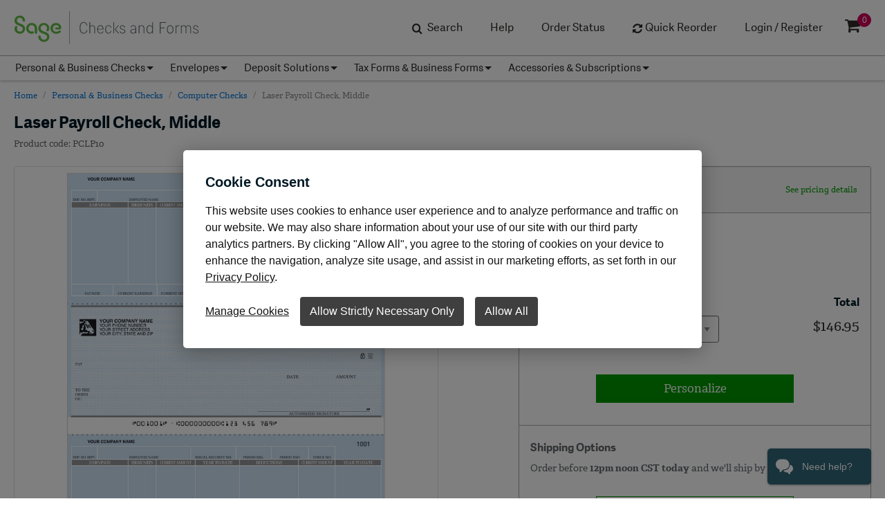

--- FILE ---
content_type: text/html;charset=ISO-8859-1
request_url: https://checks.sage.com/estore/personal-and-business-checks/computer-checks/L-PCLP10/prod1650175_prd.p
body_size: 8032
content:




























































<!DOCTYPE html>
<html lang="en" class="no-js">
<head>
<meta http-equiv="X-UA-Compatible" content="IE=edge" />
<meta http-equiv="content-type" content="text/html; charset=utf-8"/>
<meta charset="utf-8" />
<meta name="viewport" content="width=device-width, initial-scale=1.0, maximum-scale=1.0, user-scalable=no">


<title> Checks and Forms for Sage Software</title>
<meta property="og:title" content="Checks and Forms for Sage Software" />
<meta property="og:description" name="description" content="Checks, forms and accessories designed to be compatible for all Sage Software product lines. "/>
<meta property="og:image" content="https://cdn.hc-retail.com/images/shared/checks-forms/l-pclp10bp/l-pclp10bp_01_200x200.jpg" />
<meta name="keywords" content="checks, laser, computer, software compatible, forms, compliance posters, tax forms, high security,  Sage Software, business accessories"/>
<meta http-equiv="X-UA-Compatible" content="ie=Edge">
<meta name="format-detection" content="telephone=no" />

<meta name="google-site-verification" content="0mOqK4thXTSpfF-suO4uoMkuqZ6Zauz1yGtqBBMW7Ig" />


<link rel="shortcut icon" href="https://checks.sage.com/resources/store/images/sage/favicon.ico" type="image/x-icon" />
<!-- Google Tag Manager -->
<script>(function(w,d,s,l,i){w[l]=w[l]||[];w[l].push({'gtm.start':
new Date().getTime(),event:'gtm.js'});var f=d.getElementsByTagName(s)[0],
j=d.createElement(s),dl=l!='dataLayer'?'&l='+l:'';j.async=true;j.src=
'https://www.googletagmanager.com/gtm.js?id='+i+dl;f.parentNode.insertBefore(j,f);
})(window,document,'script','dataLayer','GTM-KDVJKBH');</script>
<!-- End Google Tag Manager -->



<script type="text/javascript">
var siteVars = {
siteCatalogID: "catalog400005_ctlg",
siteURL: "https://checks.sage.com",
loggedIn: "false",
cartCount: "0"
};
</script>



<script type="text/javascript">
var siteModel = priceModel = userModel = {};
var config={};
config["analytics"] = {"adobedtm":{},"google":{},"socialTracking":{},"sitecatalyst":{}};
config["host"] = {"env":"PROD"};
siteModel["config"] = config;
siteModel["page"] = {"type":"product","pageName":""};
siteModel["social"] = {};
userModel = {"profileSummary":{"cartCount":0,"loginStatus":false}};
//console.log(JSON.stringify(siteModel));
</script>










<!-- OneColumnPage.jsp -->




<!-- String editor.jsp -->

<script type="text/javascript">

 siteModel["strings"] = {
  "help": {
    "setup-fee-onetime-general": {
      "type": "modal",
      "title": "One-Time Setup Fee",
      "body": "A one-time setup fee will be charged the first time you place an order. The setup fee covers the cost of materials created to personalize your product. Future orders of the same product with the same design will not require a setup fee. A setup fee is only charged for each individual design on new product orders."
    },
    "setup-fee-onetime-apparel": {
      "type": "tooltip",
      "body": "A one-time setup fee will be charged the first time you place an order. The setup fee covers the cost of materials created to personalize your product. Future orders of the same product with the same design will not require a setup fee. A setup fee is only charged for each individual design on new product orders."
    },
    "details-about-masks": {
      "type": "modal",
      "title": "About Masks",
      "body": "<p>This is NOT a medical-grade mask and is not intended as a replacement for medical-grade personal protective equipment or other recommended measures to stop the community spread of COVID-19, including social distancing, washing your hands and refraining from touching your face.</p>\n\n    <p>This is not an FDA-approved product.  This product makes no claims of antimicrobial protection, antiviral protection, particulate filtration or infection prevention or reduction.  This product is not intended for use in a medical setting.</p>\n\n    <p>This mask should not be placed on young children under the age of 2, anyone who has trouble breathing or is unconscious, incapacitated or otherwise unable to remove the mask without assistance. </p>"
    }
  }
}
</script>








<script type="text/javascript">
var domain_name = window.document.domain;
var ip_address = '18.117.96.237';
var globalReferer = "";
</script>


<script type="module" src="/resources/components/chat/chat-window.bundled.js"></script>
<script nomodule src="/resources/components/chat/babel-polyfills-nomodule.js"></script>
<script nomodule>
System.import('../resources/components/chat/chat-window.bundled.system.js');
</script>
<div id="chatButtonContainer">
<chat-window config='{"customFields":{},"ipAddress":"18.117.96.237","fullName":"","siteId":"sageChecks","email":""}'></chat-window>
</div>








<script> var cdn_Address = '//cdn.hc-retail.com'; </script>








<!-- OneColumnPage.jsp -->




<!-- String editor.jsp -->

<script src="https://www.googleoptimize.com/optimize.js?id=OPT-P6MJRQH"></script>
<link href="https://fonts.googleapis.com/css?family=Source+Sans+Pro:400,400i,600,600i,700,700i" rel="stylesheet">

<link href="/resources/store/css/checks/vericast.css" rel="stylesheet" type="text/css" />
<link href="/resources/store/css/checks/sage/brand-style.css" rel="stylesheet" type="text/css" />
<script type="module" crossorigin src="/resources/store/scripts/checks/vueComponents/vue-header.js"></script>
<script type="text/javascript" src="/resources/store/scripts/checks/sage/vendor.min.js"></script>
<script type="text/javascript" src="/resources/store/scripts/checks/sage/site.min.js"></script>
<script type="text/javascript" src="/resources/store/scripts/checks/analytics/scripts.min.js"></script>
<script type="module" crossorigin src="/resources/store/scripts/checks/vueComponents/vue-modal-login.js"></script>

<!-- Start WKND tag. Deploy at the beginning of document head. -->
<script>
	(function(d) {
		var e = d.createElement('script');
		e.src = d.location.protocol + '//tag.wknd.ai/4342/i.js';
		e.async = true;
		d.getElementsByTagName("head")[0].appendChild(e);
	}(document));
</script>
<!-- End WKND tag -->












<link rel="canonical" href="http://checks.sage.com/estore/personal-and-business-checks/computer-checks/l-pclp10/prod1650175_prd.p"/>
</head>
<script>
var prof_login_status = 'true';
</script>

<body>
<!-- Google Tag Manager (noscript) -->
<noscript><iframe src="https://www.googletagmanager.com/ns.html?id=GTM-KDVJKBH"
height="0" width="0" style="display:none;visibility:hidden"></iframe></noscript>
<!-- End Google Tag Manager (noscript) -->
<div id="vueModals"></div>
<div class="page page_product">




























<!-- AUTO LOGIN -->

<!-- ===== Include site specific header from stie attributes ======== -->







<!-- Off Canvas Wrapper -->
<div class="off-canvas-wrapper">
<!-- Off Canvas Content -->
<div class="off-canvas-content" data-off-canvas-content>
<div id="vueHeader"></div>
<!-- ==== Sticky Content Wrap ==== -->
<!-- PPNote <div id="sf-content-wrap"> -->
<section class="page-content" id="page-content"> <!-- PPNOTE SECTION:PAGECONTENT--><!-- PPNote this ends in stdLayout.jsp -->
<!-- ==== Callout ==== -->
<div class="bg-callout clearfix">
<div class="container_16 width-min-max bg-callout clearfix">
<div id="callout" class="grid_16 bg-callout">
</div>
</div>
</div>
<div style='display:none'>
<a id="brandmodal" class="fancybox" href="#brandModalItem" data-queryStr=""></a>
<div id="brandModalItem" style="width:800px;min-height:465px"></div>
</div>
<!-- ===== Include site specific header from stie attributes ======== -->




<div class="page-type-pdp">
<div id="pdpProdId" style="display:none">prod1650175_prd</div>
<!-- Breadcrumbs in productDetailsChecks.jsp -->
<div class="container-responsive">
<div class="row">
<div class="small-12 columns">




<!--  Site ID : 100012 -->




<!-- BreadCrumb Markup Starts - NON RESPONSIVE -->


<div class="clearfix breadcrumb" >
<div class="container-responsive">
<div class="row">
<div class="large-12 columns">
<nav class="breadCrumbContainer" aria-label="Breadcrumb">
<ul class="bread-crumb" id="breadCrumb">
<li><a href="/estore/index.jsp">Home</a></li>



 <!-- End of CatalogItemLink -->






<li><a href="/estore/Personal+%26+Business+Checks/catalog450002_ctlg.ct?networkId=Sage&Ntt=catalog450002_ctlg&navAction=pop&navCount=0&id=catalog450002_ctlg">
Personal & Business Checks
</a></li>

 <!-- End of Switch -->


 <!-- End of CatalogItemLink -->






<li><a href="/estore/personal-and-business-checks/computer-checks/cat860004_ctgy.c?networkId=Sage&navAction=pop&navCount=1&id=cat860004_ctgy">
Computer Checks
</a></li>

 <!-- End of Switch -->









<li class="last"><a style="text-decoration: none">Laser Payroll Check, Middle</a></li>





 <!-- End of Switch -->
 <!-- End of ForEach -->
</ul>
</nav>
</div>
</div>
</div>
</div>
<script type="text/javascript">
var cat_name="Computer Checks";
var prod_name="Laser Payroll Check Middle";
</script>
<!-- BreadCrumb Markup Ends --->
</div>
</div>
</div>
<div class="row">

<div class="large-6 columns">







































<script type="text/javascript">
var configVars = {
uniqueItemId: "959008430",
productID: "prod1650175_prd",
skuID:	"sku1650331_sk",
giftBoxRedeemFlag: "false",
savedItem: false,
isCSR: false,
profileID: "418270552",
legacyProfileID: "null",
channelConfig: "https://checks.sage.com/resources/rc/mbundle/channelConfig-prod-sagechecks.txt",
disableMessageAuthentication: "false",
atg_host: "checks.sage.com",
atg_port: "443",
atg_port_secure: "false",
productCode: "L-PCLP10",
networkName: "100012",
isExistingUser :"false",
json_path: "",
image_path: "",
cartURL: "/estore/en/checkout/shoppingCart.jsp",
ugcPath: "2025/12/23/22/33/",
reOrder: "false",
quantity: "default",
subSkuIds: "",
designChanged: "false",
savedItem: "false",
registered: "false",
savedDesignName: "",
productionNotes: "",
multiSpotLogoExists: false,
emailId: "",
sessionConf: "-6886371501472752120",
commerceItemId: "",
vpRedirectURL: "",
cancelURL: ""
};
</script>
</div>
<div class="large-6 columns">



<script id="pdp_model" type="text/template">
{"pdp":{"relatedproducts":[],"product":{"longDescription":"<ul>\n\t<li>Payroll middle check. Checks have two voucher stubs that help ensure accurate and timely payroll processing. Keep superior employee records with our payroll voucher checks.<\/li>\n\t<li>Includes 11 security features to help prevent fraud. Security features include: UV dull paper, color pantograph, microprint, fugitive ink, security weave, security warning backer, and chemical reactivity.<\/li>\n\t<li>Compatible with Sage 50 US (Peachtree) - Windows 3.0-7.0 and other software.<\/li>\n<\/ul>\n","clubCodeOSL2":"","checkConfigurationInfo":{"accNumMaxLength":"20","stockLogo":{"logoPrice":5,"required":true,"skuId":"sku1680010_sk"},"uploadLogo":{"logoPrice":10,"required":true,"singleColorCustomLogo":false,"skuId":"sku1680011_sk","colorLogoSupported":true},"bankAccountInfo":[{"mapping":"RoutingNumber","field":"Routing Number","value":"","required":true},{"mapping":"AccountNumber","field":"Account Number","value":"","required":true},{"mapping":"CheckStart","field":"Starting Number","value":"","required":true},{"mapping":"CheckPrefix","field":"Check # Prefix","value":"","required":false},{"mapping":"ReverseCollate","field":"Reverse Collate","value":"","required":false},{"mapping":"BankInfoLine1","field":"Bank Name","value":"","required":true},{"mapping":"BankInfoLine2","field":"Line 2","value":"","required":false},{"mapping":"BankInfoLine3","field":"Line 3","value":"","required":false},{"mapping":"BankInfoLine4","field":"Line 4","value":"","required":false},{"mapping":"BankInfoLine5","field":"Line 5","value":"","required":false}],"signLinesInfo":[{"mapping":"TextOverSigLine1","field":"Line 1","value":"","required":false},{"mapping":"TextOverSigLine2","field":"Line 2","value":"","required":false}],"fraudArmorOption":{"included":true,"required":true},"checkStartMaxLength":"8","personalizationInfo":[{"mapping":"Name","field":"Name","value":"","required":true,"maxLength":35},{"mapping":"CompanyName","field":"Name/Company","value":"","required":false,"maxLength":35},{"mapping":"Address1","field":"Address 1","value":"","required":false,"maxLength":35},{"mapping":"Address2","field":"Address 2","value":"","required":false,"maxLength":35},{"mapping":"City","field":"City","value":"","required":false,"maxLength":35},{"mapping":"State","field":"State","value":"","required":false,"maxLength":35},{"mapping":"Zip","field":"ZIP","value":"","required":false,"maxLength":35},{"mapping":"Line6","field":"Line 6","value":"","required":false,"maxLength":35},{"mapping":"Line7","field":"Line 7","value":"","required":false,"maxLength":35},{"mapping":"Font","field":"Font type","value":"","required":false,"maxLength":35}]},"isBusinessDT":false,"configuratorUrl":"","compositionId":"CHECKCONFIGURATOR","defaultQty":"200","clubCodeOSL":"","description":" Payroll middle check with two vouchers. ","title":"Laser Payroll Check, Middle","showRegisterOption":false,"isCheckArmorEnabled":true,"productCodeDisplayName":"PCLP10","styleId":"300023","deliveryestimation":{"deliveryShippingOptions":[{"productionDays":3,"deliveryoption":"Standard","asearlyas":"as early as","deliveryday":"Monday, 1/5","numofdays":6,"estimatedDeliveryDate":"01-05-2026 10:33:52"},{"productionDays":3,"deliveryoption":"Expedited","asearlyas":"as early as","deliveryday":"Wednesday, 12/31","numofdays":3,"estimatedDeliveryDate":"12-31-2025 10:33:52"},{"productionDays":3,"deliveryoption":"Rush","asearlyas":"as early as","deliveryday":"Tuesday, 12/30","numofdays":2,"estimatedDeliveryDate":"12-30-2025 10:33:52"}],"deliveryheader":{"delivery":"Delivery Options","deliveryInfo":"When Order is placed <strong>before 12 noon CST today<\/strong>"}},"isSmallPackageProduct":false,"hideUnitPrice":"true","fontFee":"0","childSkus":[{"colorSwatches":[{"colorSwatchName":"Blue Professional","valuePackImageURL":"/images/shared/checks-forms/l-pclp10bp/l-pclp10bp_01_800x800.jpg","previewImageUrl":"/images/shared/checks-forms/l-pclp10bp/l-pclp10bp_01_pr.jpg","thumbNailUrl":"/resources/store/images/sage/Colors/Manual/L_BP.jpg","imageUrl":"/images/shared/checks-forms/l-pclp10bp/l-pclp10bp_01_800x800.jpg","imageCode":"l-pclp10bp","colorSwatchCode":"BP"},{"colorSwatchName":"Green Professional","valuePackImageURL":"/images/shared/checks-forms/l-pclp10gp/l-pclp10gp_01_800x800.jpg","previewImageUrl":"/images/shared/checks-forms/l-pclp10gp/l-pclp10gp_01_pr.jpg","thumbNailUrl":"/resources/store/images/sage/Colors/Manual/L_GP.jpg","imageUrl":"/images/shared/checks-forms/l-pclp10gp/l-pclp10gp_01_800x800.jpg","imageCode":"l-pclp10gp","colorSwatchCode":"GP"}],"skuTitle":"Single - 1 Part","productcode":"L-PCLP10","scenesCount":0,"quantity":[{"skuqty":200,"totalprice":"$146.95","onsale":false,"unitprice":"$0.74"},{"skuqty":400,"totalprice":"$208.95","onsale":false,"unitprice":"$0.53"},{"skuqty":800,"totalprice":"$299.95","onsale":false,"unitprice":"$0.38"},{"skuqty":1600,"totalprice":"$463.95","onsale":false,"unitprice":"$0.29"},{"skuqty":2400,"totalprice":"$653.95","onsale":false,"unitprice":"$0.28"},{"skuqty":3200,"totalprice":"$844.95","onsale":false,"unitprice":"$0.27"},{"skuqty":4000,"totalprice":"$1033.95","onsale":false,"unitprice":"$0.26"},{"skuqty":4800,"totalprice":"$1209.95","onsale":false,"unitprice":"$0.26"},{"skuqty":5600,"totalprice":"$1387.95","onsale":false,"unitprice":"$0.25"},{"skuqty":6400,"totalprice":"$1564.95","onsale":false,"unitprice":"$0.25"},{"skuqty":7200,"totalprice":"$1739.95","onsale":false,"unitprice":"$0.25"},{"skuqty":8000,"totalprice":"$1917.95","onsale":false,"unitprice":"$0.24"},{"skuqty":8800,"totalprice":"$2094.95","onsale":false,"unitprice":"$0.24"},{"skuqty":9600,"totalprice":"$2270.95","onsale":false,"unitprice":"$0.24"},{"skuqty":10400,"totalprice":"$2449.95","onsale":false,"unitprice":"$0.24"},{"skuqty":11200,"totalprice":"$2626.95","onsale":false,"unitprice":"$0.24"},{"skuqty":12000,"totalprice":"$2802.95","onsale":false,"unitprice":"$0.24"},{"skuqty":16000,"totalprice":"$3686.95","onsale":false,"unitprice":"$0.24"},{"skuqty":20000,"totalprice":"$4572.95","onsale":false,"unitprice":"$0.23"},{"skuqty":24000,"totalprice":"$5456.95","onsale":false,"unitprice":"$0.23"}],"productoption":{},"unitOfMeasure":250,"alternateViews":[{"name":"","url":"/images/shared/checks-forms/l-pclp10bp/l-pclp10bp_01_800x800.jpg"}],"imageUrl":"/images/shared/checks-forms/l-pclp10bp/l-pclp10bp_01_800x800.jpg","imageCode":"l-pclp10","skuId":"sku1650331_sk","colorswatchcode":"BP"}],"decorationType":"null","isBusinessCheck":true,"shippinginformation":"Order before <strong>12pm noon CST today<\/strong> and we'll ship by <strong>Friday, 12/26<\/strong>","productId":"prod1650175_prd","isStationeryProduct":false,"specification":"<p><ul><li>8-1/2\" x 11\"<\/li><li> Check in middle with two stubs<\/li><li> Available in single only<\/li><li> Works on all laser and inkjet printers<\/li><\/ul><\/p>","fontOptions":[{"displayName":"A = Helvetica","description":"Helvetica"},{"displayName":"C = Professional","description":"Professional"},{"displayName":"D = Quill","description":"Quill"},{"displayName":"E = Optima","description":"Optima"},{"displayName":"F-2 = Script","description":"Script"},{"displayName":"G = Avant Garde","description":"Avant Garde"},{"displayName":"H = Century Schoolbook","description":"Century Schoolbook"},{"displayName":"Y = Industrial","description":"Industrial"},{"displayName":"Z = Copperplate","description":"Copperplate"}],"hideOSLText":"false","isBankNameIncluded":false,"size":"8-1/2\" x 11\"","fraudArmorInfo":{"fraudArmorLogoSmall":"/resources/store/images/cf/fraud-armor-logo.png","fraudArmorSku":"sku1750003_sk","fraudArmorHtml":"/resources/store/html/sage/checkArmor.html","fraudArmorQuantitiesAndPrices":[],"fraudArmorMiniInfo":["FraudArmor Fraud Protection","Up to $25,000 advancement within 72 hours","Check and financial account protection","Identity restoration with FREE internet monitoring","Lost wallet and document replacement"]},"isBranchSupplyProduct":false,"parentCatalogId":"","isValuePack":false,"isVoucherTextEnabled":true,"isCheckProtectDelOptionAvailable":false,"configuratorType":"CHECKS","OSLFee":"0","hidePreview":false,"isFavorite":false},"crosssellproducts":[{"productcode":"DTA-1","productId":"prod1610018_prd","totalSalePrice":"$0.00","alternateViews":[{"name":"","url":"/images/shared/checks-forms/dta-1/dta-1_01_800x800.jpg"}],"totalprice":"$37.95","imageUrl":"/images/shared/checks-forms/dta-1/dta-1_01_200x200.jpg","imageCode":"dta-1","onsale":false,"title":"Deposit Tickets Bookbound","productUrl":"/estore/deposit-solutions-bags-and-tickets/manual-deposit-tickets/DTA-1/prod1610018_prd.p","unitprice":"$0.11","moreColorsAvailable":false},{"productcode":"CE27S","productId":"prod1510116_prd","totalSalePrice":"$0.00","alternateViews":[{"name":"","url":"/images/shared/checks-forms/ce27s/ce27s_01_800x800.jpg"}],"totalprice":"$93.95","imageUrl":"/images/shared/checks-forms/ce27s/ce27s_01_200x200.jpg","imageCode":"ce27s","onsale":false,"title":"Double-Window Envelope, 3-5/8\" x 8-5/8\", Self-Seal","productUrl":"/estore/business-envelopes-security-tinted/double-window-envelopes/CE27S/prod1510116_prd.p","unitprice":"$0.14","moreColorsAvailable":false},{"productcode":"S-5169","productId":"prod1570174_prd","totalSalePrice":"$0.00","alternateViews":[{"name":"","url":"/images/shared/checks-forms/s-5169/s-5169_01_800x800.jpg"}],"totalprice":"$40.95","imageUrl":"/images/shared/checks-forms/s-5169/s-5169_01_200x200.jpg","imageCode":"s-5169","onsale":false,"title":"Endorsement Stamp","productUrl":"/estore/business-accessories-and-subscriptions/stamps/S-5169/prod1570174_prd.p","unitprice":"$37.60","moreColorsAvailable":false}]}}
</script>

<!-- Following code is for internal testing -->
<!-- End internal testing code -->
</div>
</div>
<div id="sizechart" style="display:none">










































</div>
<app></app>
</div>
<link rel="stylesheet" type="text/css" href="/resources/store/scripts/checks/vueComponents/vueCheckConfigurator.css">
<div id="vueCheckConfigurator">
<!-- For UI purpose -->
</div>
<script type="module" crossorigin src="/resources/store/scripts/checks/vueComponents/vueCheckConfigurator.js"></script>


<script type="text/javascript">
// for SiteCatalyst
$(document).ready(function() {
s.prop4="product detail page";
s.events="prodView,event3";
});
</script>
<script type="text/javascript">
window.askBeforeQuit = false;
window.onbeforeunload = function() {
if( window.askBeforeQuit ) {
return "You have attempted to leave your current personalization session.  Are you sure that you want to leave?  Any unsaved changes will be lost.";
}
}
</script>








<!-- ==== Sticky Footer Footer Wrap ==== -->


























































<!-- OneColumnPage.jsp -->




<!-- String editor.jsp -->

<footer class="site-footer">
    <div class="container-responsive">
        <div class="row footer-large show-for-large">
            <div class="large-4 columns">
                <h6 class="footer-group-header">Company Info</h6>
                <ul class="footer-link-group">
                    <li><a href="/estore/en/common/policies/legalTerms.jsp">Terms and Conditions</a></li>
                    <li><a href="https://www.vericast.com/privacy-policy" target="_blank" >Privacy</a></li>
					<li><a href="https://www.vericast.com/do-not-sell-or-share-my-personal-information/ " target="_blank" >Do Not Sell Or Share My Personal Information</a></li>
                    <li><a href="/estore/en/common/policies/security.jsp">Site Security</a></li>
                    <li><a href="/estore/en/common/corporateInfo/sitemap.jsp">Sitemap</a></li>
                </ul>
            </div>
            <div class="large-4 columns">
                <h6 class="footer-group-header">Products</h6>
                <ul class="footer-link-group">
                    <li><a href="/estore/Checks/catalog450002_ctlg.ct?Ntt=catalog450002_ctlg">Checks</a></li>
                    <li><a href="/estore/Envelopes/catalog410010_ctlg.ct?Ntt=catalog410010_ctlg">Envelopes</a></li>
                    <li><a href="/estore/Deposit+Solutions/catalog450003_ctlg.ct?Ntt=catalog450003_ctlg">Deposit Solutions</a></li>
                    <li><a href="/estore/tax-business-forms/catalog410007_ctlg.ct?Ntt=catalog410007_ctlg">Tax &amp; Business Forms</a></li>
                    <li><a href="/estore/accessories-and-subscriptions/catalog410012_ctlg.ct?Ntt=catalog410012_ctlg">Accessories &amp; Subscription</a></li>
                </ul>
            </div>
            <div class="large-4 columns">
                <h6 class="footer-group-header">Customer Service</h6>
                <ul class="footer-link-group">
                    <li><a href="/estore/en/usr/orderHistory.jsp">Order Status</a></li>
                    <li><a href="/estore/en/common/corporateInfo/customerService.jsp">Return Policy</a></li>
                    <li><a href="/resources/store/pdf/sage/SageCatalog_2025.pdf" target="_blank" download="SageCatalog_2025.pdf">Download our printed brochure</a></li>
                    <li><a href="/estore/en/common/corporateInfo/customerService.jsp?choiceType=phone">Contact Us</a></li>
                </ul>
            </div>
        </div>
    </div>
    <div class="footer-mobile-links container-responsive">
        <ul class="footer-link-group">
            <li><a href="/estore/en/usr/anonymousUserOrderStatus.jsp">Order Status</a></li>
            <li><a href="/estore/en/common/corporateInfo/customerService.jsp">Return Policy</a></li>
            <li><a href="/estore/en/common/corporateInfo/customerService.jsp?choiceType=phone">Contact Us</a></li>
            <li><a href="https://www.vericast.com/privacy-policy" target="_blank" >Privacy</a></li>
			<li><a href="https://www.vericast.com/do-not-sell-or-share-my-personal-information/ " target="_blank" >Do Not Sell Or Share My Personal Information</a></li>
            <li><a href="/estore/en/common/policies/legalTerms.jsp">Terms and Conditions</a></li>
            <li><a href="/estore/en/common/policies/security.jsp">Site Security</a></li>
        </ul>
    </div>
    <div class="footer-copyright">
        <div class="container-responsive">
            <div class="row">
                <div class="large-12 columns">
                    <p class="footer-copyright-text">
                        &copy;2025  Sage Software, Inc. All rights reserved. All other trademarks and copyrights are the property of their respective holders. 
                    </p>
                </div>
            </div>
        </div>
    </div>
</footer>







<!-- ==== End Footer ==== -->
<!-- ==== End Sticky Footer Footer Wrap ==== -->





<!-- ==== End Sticky Footer Footer Wrap ==== -->

</div>
<div style='display:none'>
<a id="forgotyourpasswordlinkForLogin" href="#forgotPasswordBody"></a>
<div id="forgotPasswordBody" style="width:700px;">
</div>
<div id="forgotPasswordFormDiv" style="width:700px;">
</div>
</div>





<script type="text/javascript">
{
s.server = domain_name;
s.eVar22 = ip_address;
}
</script>







<!-- OneColumnPage.jsp -->




<!-- String editor.jsp -->

<script type="text/javascript" src="/resources/store/scripts/checks/sage/utk.min.js"></script>









<script language="JavaScript" type="text/javascript">

var s_code=s.t();if(s_code)document.write(s_code)//-->
</script>
<script language="JavaScript" type="text/javascript"><!--
if(navigator.appVersion.indexOf('MSIE')>=0)document.write(unescape('%3C')+'\!-'+'-')
//-->
</script>
<noscript><img src="null" height="1" width="1" border="0" alt="" />
</noscript> 
<script type="text/javascript">
if (typeof s_omni != 'undefined' && s_omni.pageName != "" && s_omni.pageName != undefined) {
var s_omni_code=s_omni.t();
if(s_omni_code) document.write(s_omni_code);
}
</script>

</body>
</html>

<script type="text/javascript">
$(function() {
registerDialog('secureCheckVideoLink','secureCheckVideoItem','/estore/en/catalog/component/modals/secureCheckVideo.jsp');
});
</script>
<div style="display: none;">
<a id="secureCheckVideoLink" class="fancybox" href="#secureCheckVideoItem" data-queryStr="" clean-up="true"></a>
<div id="secureCheckVideoItem" style="width:800px; maxheight:600px"></div>
</div>


--- FILE ---
content_type: text/css
request_url: https://checks.sage.com/resources/store/css/checks/vericast.css
body_size: 23688
content:
.text-primary{color:var(--vericast-color-primary)}.bg-primary{background-color:var(--vericast-color-primary)}.bg-secondary{background-color:var(--vericast-color-secondary)}.bg-tertiary{background-color:var(--vericast-color-tertiary)}.bg-info{background-color:var(--vericast-color-info)}.bg-success{background-color:var(--vericast-color-success)}.bg-warning{background-color:var(--vericast-color-warning)}.bg-alert{background-color:var(--vericast-color-alert)}.bg-black{background-color:var(--vericast-color-black)}.bg-black-brand{background-color:var(--vericast-color-black-brand)}.bg-gray-dark{background-color:var(--vericast-color-gray-dark)}.bg-gray-medium-dark{background-color:var(--vericast-color-gray-medium-dark)}.bg-gray-medium{background-color:var(--vericast-color-gray-medium)}.bg-gray-light{background-color:var(--vericast-color-gray-light)}.bg-white{background-color:var(--vericast-color-white)}.bg-primary-alt-1{background-color:var(--vericast-color-primary-alt-1)}.bg-primary-alt-2{background-color:var(--vericast-color-primary-alt-2)}.bg-primary-alt-3{background-color:var(--vericast-color-primary-alt-3)}@font-face{font-family:fontAwesomeImports;src:url(/resources/store/fonts/checks/employeeChecks/icomoon-fa-imports.ttf)}@font-face{font-family:gnumicr-normal;src:url(/resources/store/fonts/checks/employeeChecks/gnumicr-normal.ttf)}:root{--vericast-color-primary: #51788f;--vericast-color-primary-light: #5f94b3;--vericast-color-primary-dark: #375669;--vericast-color-primary-alt-1: #5bc6cb;--vericast-color-primary-alt-2: #2b8fc9;--vericast-color-primary-alt-3: #0f6e9f;--vericast-color-secondary: #e77c22;--vericast-color-secondary-alt1: #004a86;--vericast-color-secondary-alt2: #313131;--vericast-color-tertiary: #bfb9a7;--vericast-color-info: #fff9eb;--vericast-color-success: #009440;--vericast-color-success-light: #d4ffd4;--vericast-color-warning: #ffd14a;--vericast-color-alert: #c90000;--vericast-color-black: #000;--vericast-color-black-brand: #283138;--vericast-color-gray-darker: #2a2b2d;--vericast-color-gray-dark: #53565a;--vericast-color-gray-medium-dark: #767676;--vericast-color-gray-medium: #bebebe;--vericast-color-gray-light: #e4e4e4;--vericast-color-gray-lightest: #f6f7f9;--vericast-color-white: #fff;--vericast-font-primary: "Verdana", sans-serif;--vericast-font-secondary: serif;--vericast-app-max-width: 100%;--brand-logo-url: url("/src/images/vericast_color_logo.png")}*{margin:0;padding:0;border:0;outline:0;vertical-align:baseline}*:focus-visible{outline:Highlight auto 1px}*,::after,::before{-webkit-box-sizing:inherit;box-sizing:inherit}.clearfix::after{clear:both}.clearfix::after,.clearfix::before{display:table;content:" "}.flex{display:-webkit-box;display:-ms-flexbox;display:flex}.no-margin{margin:0 !important}html{-webkit-box-sizing:border-box;box-sizing:border-box;font-size:62.5%;scroll-behavior:smooth;-webkit-font-smoothing:antialiased}aside,details,footer,header,hgroup,menu,nav,section{display:block}[hidden]{display:none}body{background:#fff;font-family:var(--vericast-font-primary);font-weight:400;font-size:1.7rem;line-height:1.5;color:var(--vericast-color-black-brand);-webkit-font-smoothing:antialiased;-webkit-text-size-adjust:100%}#app{margin:0 auto;padding:0}img{border-style:none;display:inline-block;vertical-align:middle;max-width:100%;height:auto}hr{-webkit-box-sizing:content-box;box-sizing:content-box;overflow:visible;clear:both;max-width:var(--vericast-app-max-width);height:0;margin:1.25rem auto;border-top:0;border-right:0;border-bottom:1px solid var(--vericast-color-gray-light);border-left:0}blockquote,dl,fieldset,figure,hr,ol,p,pre,table,ul{margin-bottom:0;margin-top:1.6rem}table{width:100%;border-spacing:0;margin-bottom:1.6rem;border-radius:3px}tbody,tfoot,thead{border:0;background-color:#fff}tbody td,tbody th{padding:0.8rem 1.6rem 0.8rem 1.6rem}tbody tr:nth-child(even){border-bottom:0;background-color:#fafafa}tbody tr:nth-child(even) .cart-valuePack-subItem{background-color:white}thead{background:#f4f4f4;color:#0a0a0a}tfoot tr,thead tr{background:0 0}tfoot td,tfoot th,thead td,thead th{padding:0.8rem 1.6rem 0.8rem 1.6rem;font-weight:700;text-align:left}button{line-height:1.5;font-family:var(--vericast-font-primary)}.button{color:var(--vericast-color-white);background:-webkit-gradient(linear, left top, left bottom, from(rgba(0,0,0,0)), to(rgba(0,0,0,0.25098))) top/100% 800%;background:linear-gradient(rgba(0,0,0,0), rgba(0,0,0,0.25098)) top/100% 800%;background-color:var(--vericast-color-primary);font-size:1.7rem;font-weight:600;position:relative;display:inline-block;vertical-align:middle;margin:0.3rem;padding:0.8rem 1.8rem;border-radius:100rem;text-align:center;cursor:pointer;-webkit-transition:0.5s;transition:0.5s}.button.tiny{font-size:1.1rem;padding:0.5rem 1.6rem}.button.small{font-size:1.4rem;padding:0.65rem 1.7rem}.button.large{font-size:2.2rem;padding:0.95rem 2.1rem}.button.expanded{width:100%}.button:focus-visible{outline:Highlight auto 1px}.button:active{top:2px}.button:hover{background-position:bottom}.button.secondary{background-color:var(--vericast-color-secondary)}.button.cta{-webkit-box-shadow:inset 0 0 1rem var(--vericast-color-primary-dark);box-shadow:inset 0 0 1rem var(--vericast-color-primary-dark);border:0.2rem solid var(--vericast-color-primary-dark);padding:0.6rem 1.6rem}.button.link{color:var(--vericast-color-primary);background-color:transparent;background:transparent}.button.link:hover,.button.link:focus{color:var(--vericast-color-primary-dark)}.button.link.tiny{font-size:1.2rem;padding-top:0.5rem;padding-bottom:0.5rem}.button.success{background-color:var(--vericast-color-success)}.button.alert{background-color:var(--vericast-color-alert)}.button.hollow{color:var(--vericast-color-primary);background-color:transparent;background:transparent;border:0.2rem solid var(--vericast-color-primary);padding:0.6rem 1.6rem}.button.hollow:hover{-webkit-box-shadow:inset 0 0.5rem 0.4rem #d9d9d9;box-shadow:inset 0 0.5rem 0.4rem #d9d9d9}.button.hollow.secondary{color:var(--vericast-color-secondary);border-color:var(--vericast-color-secondary)}.button.hollow.success{color:var(--vericast-color-success);border-color:var(--vericast-color-success)}.button.hollow.alert{color:var(--vericast-color-alert);border-color:var(--vericast-color-alert)}.button.disabled,.button[disabled]{opacity:0.25;cursor:not-allowed}.button.disabled:hover,.button[disabled]:hover{background-position:top}.close-button,.close-button.medium{right:1.6rem;top:0.8rem;font-size:3.2rem;line-height:1}.close-button{background-color:transparent;position:absolute;color:#8a8a8a;cursor:pointer}.button-group{margin-bottom:1.6rem;font-size:0}.button-group.stacked .button{width:100%}.button-group.stacked-for-medium .button,.button-group.stacked-for-small .button{width:100%}#category-banner-area{margin-right:auto;margin-left:auto;text-align:center}#category-banner-area .banner{margin-right:auto;margin-left:auto;position:relative;width:980px}#category-banner-area .banner .banner-txt{text-align:left;margin:50px 62px;width:418px;position:absolute;left:0;top:20px;background-color:transparent}#category-banner-area .banner .banner-txt p,#category-banner-area .banner .banner-txt h2{color:var(--vericast-color-white)}#sub-categories{margin-right:auto;margin-left:auto}#featured-categories{display:inline-block;max-width:1370px;width:100%;margin-right:auto;margin-left:auto}.featured-category{position:relative;width:230px;margin-left:auto;margin-right:auto}.featured-category a{color:#7c7f83}.featured-category a:hover,.featured-category a:active,.featured-category a:focus{color:var(--vericast-color-primary);text-decoration:none}.featured-category a img{margin-bottom:12px}.featured-category a p{text-align:center;font-weight:600;margin-top:0;margin-bottom:12px}.featured-flag{position:absolute;top:18px;left:0;font-size:12px;font-weight:400;color:var(--vericast-color-white);padding:3px 15px;border-radius:0 3px 3px 0}#description-container{margin-right:auto;margin-left:auto}#description-container .description-text{padding:20px 40px 20px 0;-webkit-box-sizing:border-box;box-sizing:border-box;border-radius:3px;border:1px solid var(--vericast-color-gray-light);display:table}#description-container .description-text .icon-container{width:35.5%;display:table-cell;height:100%;vertical-align:middle;padding-right:20px;padding-bottom:5px}#description-container .description-text .icon-container .description-icon{width:125px;height:125px;background:var(--vericast-color-gray-light);margin:0 auto;vertical-align:middle;border-radius:50%;position:relative}#description-container .description-text .icon-container .description-icon .description-symbol::before{font-family:FontAwesomeImports;color:var(--vericast-color-gray-medium-dark);font-size:60px;text-align:center;position:absolute;top:50%;left:50%;-webkit-transform:translate(-50%, -50%);transform:translate(-50%, -50%);padding-bottom:5px}#description-container .description-text .icon-container .description-icon .description-symbol.checks-symbol::before{content:"\f023"}#description-container .description-text .icon-container .description-icon .description-symbol.envelope-symbol::before{content:"\f003"}#description-container .description-text .icon-container .description-icon .description-symbol.deposit-sol-symbol::before{content:"\f201"}#description-container .description-text .icon-container .description-icon .description-symbol.accessories-symbol::before{content:"\f274";padding-left:4px}#description-container .description-text .icon-container .description-icon .description-symbol.tax-symbol::before{content:"\f00b";padding-bottom:0}#description-container .description-text .icon-container .description-icon .description-symbol.bus-forms-symbol::before{content:"\f022";padding-bottom:0}#description-container .description-text .icon-container .description-icon .description-symbol.labor-symbol::before{content:"\f00c"}#description-container .description-text .text-container{width:64.5%;display:table-cell}.next-category-title{height:228px;background:var(--vericast-color-gray-lightest);position:relative;border-radius:3px;margin-bottom:18px}.next-category-title h2{color:var(--vericast-color-gray-medium-dark);text-align:center;position:absolute;margin:0 0 10px 0;top:50%;left:50%;-webkit-transform:translate(-50%, -70%);transform:translate(-50%, -70%)}.tabs{background:#fff;border:1px solid var(--vericast-color-gray-medium)}.tabs::after{clear:both;display:table;content:" "}.tabs::before{display:table;content:" "}.tabs-content{border:1px solid var(--vericast-color-gray-medium);border-top:0;background:#fff;color:#0a0a0a;-webkit-transition:all 0.5s ease;transition:all 0.5s ease}.tabs-panel{display:none;padding:1rem}.tabs-panel[aria-hidden=false]{display:block}.tabs,input+.switch-paddle{margin:0}.fa-ul,.menu,.tabs,ul#prod-detail-attributes{list-style-type:none}.tabs-title,.title-bar-left{float:left}.tabs-title>a{display:block;padding:2rem 2.4rem;font-size:1.2rem;line-height:1;color:var(--vericast-color-primary)}.tabs-title>a:focus,.tabs-title>a[aria-selected=true]{background:var(--vericast-color-gray-light);color:var(--vericast-color-primary)}.accordion{margin-left:0;background:#fff;list-style-type:none}.accordion-optional{margin-top:0;background:0 0}.accordion-optional .accordion-optional-toggle{line-height:1}.accordion-optional .accordion-optional-link{font-size:1.4rem;display:block;margin-bottom:1.2rem;padding-top:0.4rem}.accordion-item:first-child>:first-child{border-radius:3px 3px 0 0}.accordion-item:last-child>:last-child{border-radius:0 0 3px 3px}.accordion-title{position:relative;display:block;padding:2rem 1.6rem;border:1px solid var(--vericast-color-gray-medium-dark);border-bottom:0;font-size:1.5rem;line-height:1;color:var(--vericast-color-primary)}.accordion-title::before{position:absolute;top:50%;right:1.6rem;margin-top:-0.8rem;content:"+"}.accordion-content{width:100%;display:none;padding:1.6rem;border:1px solid var(--vericast-color-gray-medium-dark);border-bottom:0;background-color:#fff;color:var(--vericast-color-black-brand)}.is-active>.accordion-title::before{content:"–"}:last-child:not(.is-active)>.accordion-title{border-bottom:1px solid var(--vericast-color-gray-medium-dark);border-radius:0 0 3px 3px}:last-child>.accordion-content:last-child{border-bottom:1px solid var(--vericast-color-gray-medium-dark)}.is-accordion-submenu-parent[aria-expanded=true]>a::after{-webkit-transform:rotate(180deg);transform:rotate(180deg);-webkit-transform-origin:50% 50%;transform-origin:50% 50%}.is-accordion-submenu-parent>a{position:relative}.is-accordion-submenu-parent>a::after{display:block;width:0;height:0;border:6px inset;content:"";border-bottom-width:0;border-top-style:solid;border-color:#090 transparent transparent;position:absolute;top:50%;margin-top:-3px;right:1rem}.accordion-content{display:inline-block;padding:1.6rem;border:none;background-color:#fff;color:var(--vericast-color-black-brand)}.accordion-item h1,.accordion-item h2{color:var(--vericast-color-primary)}.accordion-item .row{margin-left:0;margin-right:0}.accordion-item .accordion-title{display:none}.accordion-item #shipping ul{list-style:none}.site-footer{margin-top:6.4rem;border-top:1px solid #d8d8d8}.footer-large{margin-bottom:2.2rem}.footer-small{margin-top:1.4rem;margin-bottom:0.8rem;padding-left:0.8rem;padding-right:0.8rem;position:relative}.footer-group-header{margin-top:2.2rem}.footer-link-group{margin-top:1.4rem;list-style:none;margin-left:0}.footer-link-group li{font-size:1.4rem;margin:1.4rem 0 0;line-height:1}.footer-link-group a{color:var(--vericast-color-gray-dark)}.footer-small-link-group{text-align:center;margin-left:-0.8rem;margin-right:-0.8rem;margin-top:0}.footer-small-link-group a{color:var(--vericast-color-gray-dark)}.footer-small-link-group>li{font-size:1.4rem;line-height:1;display:inline-block;padding-left:0.8rem;padding-right:0.8rem;margin-bottom:1.4rem}.footer-copyright{background-color:#f3f2f2;padding-top:1.2rem;padding-bottom:1.2rem}.footer-copyright-text{margin-top:0}.footer-copyright-text,.footer-disclaimer-text{font-size:1.2rem;line-height:1.333333333;text-align:center;color:#47494d}.footer-link-group a:focus,.footer-link-group a:hover,.footer-small-link-group a:focus,.footer-small-link-group a:hover{color:var(--vericast-color-gray-dark);text-decoration:underline}.back-to-top{position:absolute;left:50%;-webkit-transform:translateX(-50%);transform:translateX(-50%);top:-3.9rem}.back-to-top.hollow.button{border-radius:4px 4px 0 0;padding-top:0.6rem;padding-bottom:0.6rem;padding-left:1.5rem;padding-right:1.5rem;margin-bottom:0;border-bottom:0;border-color:#d8d8d8;line-height:1.2rem}@media screen and (max-width: 47.9375em){.show-for-large{display:none !important}}@media print, screen and (min-width: 48em){.hide-for-large{display:none !important}.footer-copyright-text,.footer-disclaimer-text{text-align:left}.footer-mobile-links{display:none !important}}@media screen and (min-width: 64em){.hide-for-xlarge{display:none !important}}.fancybox-image,.fancybox-inner,.fancybox-nav,.fancybox-nav span,.fancybox-outer,.fancybox-skin,.fancybox-tmp,.fancybox-wrap,.fancybox-wrap iframe,.fancybox-wrap object{padding:0;margin:0;border:0;outline:0;vertical-align:top}.fancybox-overlay{position:absolute;top:0;left:0;overflow:hidden;display:none;z-index:8010;background:url(/resources/store/images/checks/sage/fancybox_overlay.png)}.fancybox-overlay-fixed{position:fixed;bottom:0;right:0}.fancybox-lock .fancybox-overlay{overflow:auto;overflow-y:auto;overflow-y:scroll}.fancybox-wrap{position:absolute;top:0;left:0;z-index:8020}.fancybox-opened{z-index:8030;-webkit-box-shadow:0 10px 25px rgba(0,0,0,0.5);box-shadow:0 10px 25px rgba(0,0,0,0.5)}.fancybox-skin{background-color:#f1f1f1;color:#444;text-shadow:none;border-radius:4px;-webkit-box-shadow:0 10px 25px rgba(0,0,0,0.5);box-shadow:0 10px 25px rgba(0,0,0,0.5)}.fancybox-inner,.fancybox-outer,.fancybox-skin{position:relative}.fancybox-inner{background-color:#f1f1f1}.fancybox-close{top:-18px;right:-18px;width:36px;height:36px}.fancybox-close,.fancybox-nav,.fancybox-nav span{cursor:pointer;z-index:8040;position:absolute}#fancybox-loading,.fancybox-close,.fancybox-next span,.fancybox-prev span{background-image:url(/resources/store/images/checks/sage/fancybox_sprite.png)}@media screen and (max-width: 47.9375em){.fancybox-wrap{overflow:visible;max-width:95% !important;width:95% !important;position:absolute !important;top:20px !important;left:5px !important}}.reveal-overlay{position:fixed;top:0;right:0;bottom:0;left:0;z-index:1005;display:none;background-color:rgba(26,26,26,0.45);overflow-y:scroll}.auth-form-wrapper{padding-top:3.2rem;padding-right:1.6rem;padding-bottom:3.2rem;padding-left:1.6rem}.reveal{outline:0;z-index:1006;-webkit-backface-visibility:hidden;backface-visibility:hidden;display:none;padding:1.6rem;border:1px solid #cacaca;border-radius:3px;background-color:#fff;position:relative;top:100px;margin-right:auto;margin-left:auto;overflow-y:auto}.reveal.full{top:10px;margin-bottom:20px}#fraud-armor-modal{background-color:#f1f1f1;top:10px;margin-bottom:20px;display:block;border-radius:4px;-webkit-box-shadow:0 6px 12px rgba(0,0,0,0.6);box-shadow:0 6px 12px rgba(0,0,0,0.6)}#sign-in-modal{display:block;top:5px}#session-timeout-warning-modal{background-color:#f1f1f1;padding-bottom:30px;display:block;border-radius:4px;-webkit-box-shadow:0 6px 12px rgba(0,0,0,0.6);box-shadow:0 6px 12px rgba(0,0,0,0.6)}#software-selector-modal{display:block;max-width:502px;padding:32px;border-radius:16px;-webkit-box-shadow:0 6px 12px rgba(0,0,0,0.6);box-shadow:0 6px 12px rgba(0,0,0,0.6)}#software-selector-modal h2{margin-top:0}#software-selector-modal #filterItems_btn{float:right}#software-selector-modal .step-top{display:-webkit-box;display:-ms-flexbox;display:flex;-webkit-box-orient:horizontal;-webkit-box-direction:normal;-ms-flex-direction:row;flex-direction:row;-ms-flex-wrap:nowrap;flex-wrap:nowrap;-webkit-box-pack:start;-ms-flex-pack:start;justify-content:flex-start;-webkit-box-align:center;-ms-flex-align:center;align-items:center}#software-selector-modal .step-badge{-webkit-box-flex:0;-ms-flex:0 1 auto;flex:0 1 auto;display:inline-block;border-radius:50%;border:1px solid #2C2C2C;color:#2C2C2C;width:3.6rem;height:3.2rem;line-height:2.9rem;margin-right:1.8rem;text-align:center;font-size:1.8rem;margin-bottom:1.3rem}#software-selector-modal .step-badge.highlight{background:var(--vericast-color-primary);color:#FFFFFF;border-color:var(--vericast-color-primary)}#software-selector-modal .step-title{display:-webkit-box;display:-ms-flexbox;display:flex;-webkit-box-orient:vertical;-webkit-box-direction:normal;-ms-flex-direction:column;flex-direction:column;-ms-flex-wrap:nowrap;flex-wrap:nowrap;-webkit-box-pack:center;-ms-flex-pack:center;justify-content:center;width:100%}#software-selector-modal .software-selector-label{font-weight:600;padding-bottom:0.7rem}#software-selector-modal .software-selector-info{padding-bottom:1.6rem}#software-selector-modal p.software-selector-only-printer{margin-top:0;padding-bottom:1.6rem}.filters-row{display:-webkit-box;display:-ms-flexbox;display:flex;-webkit-box-align:center;-ms-flex-align:center;align-items:center;-ms-flex-line-pack:center;align-content:center;gap:12px;-ms-flex-wrap:wrap;flex-wrap:wrap;padding:1.4rem 0;margin:0}.filters-row .filters-active{display:-webkit-box;display:-ms-flexbox;display:flex;-webkit-box-align:center;-ms-flex-align:center;align-items:center;-ms-flex-line-pack:center;align-content:center;gap:12px;-ms-flex-wrap:wrap;flex-wrap:wrap}.filters-row .filter-pills{border-radius:32px;background:#D3D5D7;padding:0.2rem 1rem}.filters-row i.fa.fa-dot-list{font-size:1.2rem;padding-right:0.6rem}.filters-row i.fa.fa-close-thin{padding-left:0.6rem;font-size:2rem}.filters-row i.fa.fa-check-circle{padding-left:0.6rem}.filters-empty{border-radius:8px;border:1px solid #C90201;background:#F6E7E7;display:-webkit-inline-box;display:-ms-inline-flexbox;display:inline-flex;padding:16px}.filters-empty .info-text,.filters-empty .icons{color:#AC0100}.filters-empty i.fa.fa-circle-i{padding-right:1.2rem}.button.hollow.clear-filters{border:1px solid #111;background:rgba(255,255,255,0);border-radius:0;height:32px;color:black;margin:0;display:-webkit-box;display:-ms-flexbox;display:flex;padding:0 1rem;-webkit-box-align:center;-ms-flex-align:center;align-items:center}.button.hollow.clear-filters:hover{background-color:black;color:white}a.button.software-selector{margin:0}.page .auth_brand_logo{display:block;background:var(--brand-logo-url) no-repeat;background-size:100% 100%;width:100%;height:50px;margin-bottom:48px;margin-top:48px}#forgotPasswordBody .auth_brand_logo,#registerModal .auth_brand_logo,#signinModal .auth_brand_logo{display:block;background:var(--brand-logo-url) no-repeat;background-size:100% 100%;width:100%;height:50px;margin-bottom:48px}#forgotPasswordBody .password_show,#registerModal .password_show,#signinModal .password_show{float:right;margin-right:8px;margin-top:-29px;position:relative;z-index:3;color:#6f6f6f;font-size:20px;cursor:pointer}.registerButton{margin-bottom:0.8rem}.auth-welcome-text{text-align:center;margin-bottom:10px;color:var(--vericast-color-gray-dark);font-size:14px}.auth-welcome-header{margin-bottom:0.4rem}#forgotyourpasswordlink{margin-top:0.8rem}#forgotPasswordForm .content{border:0 !important}#fb-modal-outer div.content{padding:20px;background-color:#fff;border:1px solid #cdcdcd}#fb-modal-outer div.buttons{padding:10px}.form-group{margin-bottom:1.6rem}.form-group .help-text{line-height:1;margin-top:0.8rem}.form-group .help-textinput[type=checkbox]{margin-bottom:0}.form-group .help-textinput[type=checkbox]+label{line-height:1}.form-group .help-textlabel{font-weight:400}.form-group .form-error{display:none;font-size:1.2rem;line-height:1;font-weight:400 !important;margin-top:0.8rem;margin-bottom:0}.form-error,.is-invalid-label{color:var(--vericast-color-alert)}.is-invalid-input:not(:focus){border-color:var(--vericast-color-alert);background-color:#f7e6e7}.is-invalid-input:not(:focus)::-webkit-input-placeholder{color:var(--vericast-color-alert)}.is-invalid-input:not(:focus)::-moz-placeholder{color:var(--vericast-color-alert)}.is-invalid-input:not(:focus)::-ms-input-placeholder{color:var(--vericast-color-alert)}.is-invalid-input:not(:focus)::placeholder{color:var(--vericast-color-alert)}.form-group .input-group,.form-group button,.form-group input,.form-group select,.form-group textarea,input{margin-bottom:0}span.tool-tip-config{color:#22324f;border-bottom:0}[type=color],[type=date],[type=datetime-local],[type=datetime],[type=email],[type=month],[type=number],[type=password],[type=search],[type=tel],[type=text],[type=time],[type=url],[type=week]{padding:0.8rem 1.2rem}[type=color],[type=date],[type=datetime-local],[type=datetime],[type=email],[type=month],[type=number],[type=password],[type=search],[type=tel],[type=text],[type=time],[type=url],[type=week],select{min-height:0.4rem}@media screen and (-webkit-min-device-pixel-ratio: 0){[type=color],[type=date],[type=datetime-local],[type=datetime],[type=email],[type=month],[type=number],[type=password],[type=search],[type=tel],[type=text],[type=time],[type=url],[type=week],select{line-height:normal}}[type=color],[type=date],[type=datetime-local],[type=datetime],[type=email],[type=month],[type=number],[type=password],[type=search],[type=tel],[type=text],[type=time],[type=url],[type=week],select,textarea{display:block;-webkit-box-sizing:border-box;box-sizing:border-box;width:100%;max-width:100%;height:4rem;margin:0 0 1.6rem;padding:0.8rem;border:1px solid #cacaca;border-radius:3px;background-color:#fff;-webkit-box-shadow:inset 0 1px 2px rgba(26,26,26,0.1);box-shadow:inset 0 1px 2px rgba(26,26,26,0.1);font-family:inherit;font-size:1.6rem;font-weight:400;color:#1a1a1a;-webkit-transition:border-color 0.25s ease-in-out, -webkit-box-shadow 0.5s;transition:border-color 0.25s ease-in-out, -webkit-box-shadow 0.5s;transition:box-shadow 0.5s, border-color 0.25s ease-in-out;transition:box-shadow 0.5s, border-color 0.25s ease-in-out, -webkit-box-shadow 0.5s;-webkit-appearance:none;-moz-appearance:none;appearance:none}textarea[rows]{height:auto}[type=color]:focus,[type=date]:focus,[type=datetime-local]:focus,[type=datetime]:focus,[type=email]:focus,[type=month]:focus,[type=number]:focus,[type=password]:focus,[type=search]:focus,[type=tel]:focus,[type=text]:focus,[type=time]:focus,[type=url]:focus,[type=week]:focus,textarea:focus{outline:0;border:1px solid #8a8a8a;background-color:#fff;-webkit-box-shadow:0 0 5px #cacaca;box-shadow:0 0 5px #cacaca;-webkit-transition:border-color 0.25s ease-in-out, -webkit-box-shadow 0.5s;transition:border-color 0.25s ease-in-out, -webkit-box-shadow 0.5s;transition:box-shadow 0.5s, border-color 0.25s ease-in-out;transition:box-shadow 0.5s, border-color 0.25s ease-in-out, -webkit-box-shadow 0.5s}input{overflow:visible}label>[type=checkbox],label>[type=radio]{margin-right:0.8rem}[type=checkbox],[type=file],[type=radio]{margin:0 0 1.6rem}[type=checkbox],[type=radio]{-webkit-box-sizing:border-box;box-sizing:border-box;padding:0}.container_16{max-width:var(--vericast-app-max-width);margin-right:auto;margin-left:auto;width:100%;float:left;padding-right:0.4rem;padding-left:0.4rem}.container_16::after,.container_16::before{display:table;content:" "}.container_16::after{clear:both}[type=checkbox]+label,[type=radio]+label{display:inline-block;vertical-align:baseline;margin-left:0.8rem;margin-right:1.6rem;margin-bottom:0}select{-webkit-box-sizing:border-box;box-sizing:border-box;width:100%;padding:0.8rem 2.8rem 0.8rem 1.2rem;height:3.9rem;margin:0 0 1.6rem;-webkit-appearance:none;-moz-appearance:none;appearance:none;border:1px solid #cacaca;border-radius:3px;background-color:#fff;font-family:inherit;font-size:1.6rem;line-height:normal;color:#1a1a1a;background-image:url("data:image/svg+xml;utf8,<svg xmlns='http://www.w3.org/2000/svg' version='1.1' width='32' height='24' viewBox='0 0 32 24'><polygon points='0,0 32,0 16,24' style='fill: rgb%28138, 138, 138%29'></polygon></svg>");background-origin:content-box;background-position:right -1.6rem center;background-repeat:no-repeat;background-size:9px 6px;-webkit-transition:border-color 0.25s ease-in-out, -webkit-box-shadow 0.5s;transition:border-color 0.25s ease-in-out, -webkit-box-shadow 0.5s;transition:box-shadow 0.5s, border-color 0.25s ease-in-out;transition:box-shadow 0.5s, border-color 0.25s ease-in-out, -webkit-box-shadow 0.5s}input-internal-autofill-selected{-webkit-appearance:menulist-button;-moz-appearance:menulist-button;appearance:menulist-button;background-image:none !important;background-color:#e8f0fe,rgba(70,90,126,0.4) !important;color:fieldtext !important}.input-group{display:table;width:100%;margin-bottom:1.6rem}.form-group .input-group,.form-group button,.form-group input,.form-group select,.form-group textarea{margin-bottom:0}[type=text],[type=email],[type=number],[type=password],[type=search],textarea{min-height:unset;border-radius:3px;background-color:#fff}[type=text],[type=email],[type=number],[type=password],[type=search],[type=tel],select,textarea{border:1px solid var(--vericast-color-gray-medium)}.config-panel .input-group-label.image-icon-label{padding-left:0;padding-right:0;width:3rem}.input-group>:first-child{border-radius:3px 0 0 3px}.input-group-label{padding:0 1.2rem;border:1px solid #cacaca;background:var(--vericast-color-gray-light);color:#1a1a1a;text-align:center;white-space:nowrap;width:1%;height:100%}.input-group-label:first-child{border-right:0}.input-group-label:last-child{border-radius:0 3px 3px 0;border-left:0}.input-group-field{border-radius:0;height:4rem}.input-group-button,.input-group-button a,.input-group-button button,.input-group-button input,.input-group-button label,.input-group-field,.input-group-label{margin:0;white-space:nowrap;display:table-cell;vertical-align:middle}.config-panel .input-group-label.image-icon-label .image-icon{padding-left:0.5rem;padding-right:0.5rem;opacity:0.75}.config-panel .input-group-label.image-icon-label img:not(.png){width:100%}[data-whatinput=mouse] .has-tip,[data-whatinput=mouse] .menu>li>a,[data-whatinput=mouse] .slick-slide,[data-whatinput=mouse] button{outline:0}.has-tip{position:relative;display:inline-block;border-bottom:dotted 1px #8a8a8a;font-weight:700;cursor:help}@media screen and (min-width: 64em){.container_16{padding-right:0.6rem;padding-left:0.6rem}}@media screen and (min-width: 85.25em){.container_16{padding-right:1rem;padding-left:1rem}}.container_16:last-child:not(:first-child){float:right}.container_16,.container_16:last-child{float:none}.callout{position:relative;margin:0 0 1.6rem 0;padding:1.6rem;border:1px solid rgba(26,26,26,0.12);border-radius:3px;background-color:#fff;color:var(--vericast-color-black-brand)}.callout.success{background-color:var(--vericast-color-success-light);color:var(--vericast-color-black-brand)}.callout.warning{background-color:var(--vericast-color-info);color:var(--vericast-color-black-brand)}.callout.callout-config-container{padding:0;background-color:transparent;border:0;margin-bottom:1.6rem;margin-top:0.4rem;text-align:center}.callout.callout-config-container .disclaimer-text{font-size:1.2rem;line-height:1.1;display:inline-block;background-color:transparent;border:0;color:#1a1a1a;margin-top:0.8rem;padding-top:0;padding-bottom:0}.callout.callout>:first-child{margin-top:0}.pageMsg{background:url("/resources/store/images/promo_products/infoErrorIcon.gif") no-repeat scroll left 5px #E9FFEF;clear:both;color:#265A3E;display:block;font-size:12px;margin:5px 0;padding:10px 10px 10px 40px}.recInfoMsg{background-color:#FFF8DE;background-position:left -194px;color:#282828}.formRowError{background:none repeat scroll 0 0 #F8E8E8;border:1px solid #D8A0A0;overflow:hidden;padding:5px 0;margin:2px;border-radius:4px}.errorInfoMsg{background-color:#FFEFEF;background-position:left -260px;color:var(--vericast-color-alert);font-size:1.5rem;padding:1rem 1rem 1rem 4rem !important}.form_error{position:relative;margin:0 0 1.6rem;padding:1.6rem;border:1px solid rgba(0,25,36,0.12);border-radius:3px;background-color:#fcf2f2;color:var(--vericast-color-alert);font-weight:700}.form_error.slim{padding:0.8rem 1rem}.form_success{position:relative;margin:0 0 1.6rem;padding:1.6rem;border:1px solid rgba(0,25,36,0.12);border-radius:3px;background-color:var(--vericast-color-success-light);color:var(--vericast-color-success);font-weight:700}div.labelstd label{display:inline-block;padding-left:1rem}@media screen and (max-width: 19.9375em){#forgotPasswordBody .auth_brand_logo,#registerModal .auth_brand_logo,#signinModal .auth_brand_logo{width:200px}}@media screen and (max-width: 29.9375em){a.button.software-selector{width:100%}}@media screen and (min-width: 20em) and (max-width: 29.9375em){.reveal{left:0;width:100%;max-width:none;margin-left:0;padding-bottom:4rem;border:0;border-radius:0}#forgotPasswordBody .auth_brand_logo,#registerModal .auth_brand_logo,#signinModal .auth_brand_logo{width:250px}}@media screen and (min-width: 30em) and (max-width: 47.9375em){#forgotPasswordBody .auth_brand_logo,#registerModal .auth_brand_logo,#signinModal .auth_brand_logo{width:350px}}@media screen and (min-width: 48em){#forgotPasswordBody .auth_brand_logo,#registerModal .auth_brand_logo,#signinModal .auth_brand_logo{width:500px}}@media screen and (max-width: 47.9375em){#forgotPasswordBody{width:100% !important}#forgotPasswordBody #forgotPasswordForm .buttons{text-align:center !important}#forgotPasswordBody #forgotPasswordForm .buttons input,#forgotPasswordBody #forgotPasswordForm .buttons a{float:none;width:100%;margin:10px 0}table.stack td,table.stack th,table.stack tr{display:block}table.stack td{border-top:0}}@media print, screen and (min-width: 30em){#forgotPasswordBody .auth_brand_logo,#registerModal .auth_brand_logo,#signinModal .auth_brand_logo{margin-bottom:48px}.page .auth_brand_logo{margin-bottom:48px}.reveal{width:100%}}@media print, screen and (min-width: 48em){.auth-form-wrapper{padding-right:6.4rem;padding-left:6.4rem}.reveal{width:710px}}.row{max-width:var(--vericast-app-max-width);margin-right:auto;margin-left:auto}.row::after,.row::before{display:table;content:" "}.row::after{clear:both}.row.collapse>.column,.row.collapse>.columns{padding-right:0;padding-left:0}.row .row{margin-right:-0.4rem;margin-left:-0.4rem}@media print, screen and (min-width: 20em){.row .row{margin-right:-0.4rem;margin-left:-0.4rem}}@media print, screen and (min-width: 30em){.row .row{margin-right:-0.4rem;margin-left:-0.4rem}}@media print, screen and (min-width: 48em){.row .row{margin-right:-0.4rem;margin-left:-0.4rem}}@media screen and (min-width: 64em){.row .row{margin-right:-0.6rem;margin-left:-0.6rem}}@media screen and (min-width: 85.25em){.row .row{margin-right:-1rem;margin-left:-1rem}}.row .row.collapse{margin-right:0;margin-left:0}.row.expanded{max-width:none}.row.expanded .row{margin-right:auto;margin-left:auto}.row:not(.expanded) .row{max-width:none}.column,.columns{width:100%;float:left;padding-right:0.4rem;padding-left:0.4rem}@media screen and (min-width: 64em){.column,.columns{padding-right:0.6rem;padding-left:0.6rem}}@media screen and (min-width: 85.25em){.column,.columns{padding-right:1rem;padding-left:1rem}}.column:last-child:not(:first-child),.columns:last-child:not(:first-child){float:right}.column.end:last-child:last-child,.end.columns:last-child:last-child{float:left}.column.row.row,.row.row.columns{float:none}.row .column.row.row,.row .row.row.columns{margin-right:0;margin-left:0;padding-right:0;padding-left:0}.xsmall-1{width:8.3333333333%}.xsmall-offset-0{margin-left:0}.xsmall-2{width:16.6666666667%}.xsmall-offset-1{margin-left:8.3333333333%}.xsmall-3{width:25%}.xsmall-offset-2{margin-left:16.6666666667%}.xsmall-4{width:33.3333333333%}.xsmall-offset-3{margin-left:25%}.xsmall-5{width:41.6666666667%}.xsmall-offset-4{margin-left:33.3333333333%}.xsmall-6{width:50%}.xsmall-offset-5{margin-left:41.6666666667%}.xsmall-7{width:58.3333333333%}.xsmall-offset-6{margin-left:50%}.xsmall-8{width:66.6666666667%}.xsmall-offset-7{margin-left:58.3333333333%}.xsmall-9{width:75%}.xsmall-offset-8{margin-left:66.6666666667%}.xsmall-10{width:83.3333333333%}.xsmall-offset-9{margin-left:75%}.xsmall-11{width:91.6666666667%}.xsmall-offset-10{margin-left:83.3333333333%}.xsmall-12{width:100%}.xsmall-offset-11{margin-left:91.6666666667%}.xsmall-up-1>.column,.xsmall-up-1>.columns{float:left;width:100%}.xsmall-up-1>.column:nth-of-type(1n),.xsmall-up-1>.columns:nth-of-type(1n){clear:none}.xsmall-up-1>.column:nth-of-type(1n+1),.xsmall-up-1>.columns:nth-of-type(1n+1){clear:both}.xsmall-up-1>.column:last-child,.xsmall-up-1>.columns:last-child{float:left}.xsmall-up-2>.column,.xsmall-up-2>.columns{float:left;width:50%}.xsmall-up-2>.column:nth-of-type(1n),.xsmall-up-2>.columns:nth-of-type(1n){clear:none}.xsmall-up-2>.column:nth-of-type(2n+1),.xsmall-up-2>.columns:nth-of-type(2n+1){clear:both}.xsmall-up-2>.column:last-child,.xsmall-up-2>.columns:last-child{float:left}.xsmall-up-3>.column,.xsmall-up-3>.columns{float:left;width:33.3333333333%}.xsmall-up-3>.column:nth-of-type(1n),.xsmall-up-3>.columns:nth-of-type(1n){clear:none}.xsmall-up-3>.column:nth-of-type(3n+1),.xsmall-up-3>.columns:nth-of-type(3n+1){clear:both}.xsmall-up-3>.column:last-child,.xsmall-up-3>.columns:last-child{float:left}.xsmall-up-4>.column,.xsmall-up-4>.columns{float:left;width:25%}.xsmall-up-4>.column:nth-of-type(1n),.xsmall-up-4>.columns:nth-of-type(1n){clear:none}.xsmall-up-4>.column:nth-of-type(4n+1),.xsmall-up-4>.columns:nth-of-type(4n+1){clear:both}.xsmall-up-4>.column:last-child,.xsmall-up-4>.columns:last-child{float:left}.xsmall-up-5>.column,.xsmall-up-5>.columns{float:left;width:20%}.xsmall-up-5>.column:nth-of-type(1n),.xsmall-up-5>.columns:nth-of-type(1n){clear:none}.xsmall-up-5>.column:nth-of-type(5n+1),.xsmall-up-5>.columns:nth-of-type(5n+1){clear:both}.xsmall-up-5>.column:last-child,.xsmall-up-5>.columns:last-child{float:left}.xsmall-up-6>.column,.xsmall-up-6>.columns{float:left;width:16.6666666667%}.xsmall-up-6>.column:nth-of-type(1n),.xsmall-up-6>.columns:nth-of-type(1n){clear:none}.xsmall-up-6>.column:nth-of-type(6n+1),.xsmall-up-6>.columns:nth-of-type(6n+1){clear:both}.xsmall-up-6>.column:last-child,.xsmall-up-6>.columns:last-child{float:left}.xsmall-up-7>.column,.xsmall-up-7>.columns{float:left;width:14.2857142857%}.xsmall-up-7>.column:nth-of-type(1n),.xsmall-up-7>.columns:nth-of-type(1n){clear:none}.xsmall-up-7>.column:nth-of-type(7n+1),.xsmall-up-7>.columns:nth-of-type(7n+1){clear:both}.xsmall-up-7>.column:last-child,.xsmall-up-7>.columns:last-child{float:left}.xsmall-up-8>.column,.xsmall-up-8>.columns{float:left;width:12.5%}.xsmall-up-8>.column:nth-of-type(1n),.xsmall-up-8>.columns:nth-of-type(1n){clear:none}.xsmall-up-8>.column:nth-of-type(8n+1),.xsmall-up-8>.columns:nth-of-type(8n+1){clear:both}.xsmall-up-8>.column:last-child,.xsmall-up-8>.columns:last-child{float:left}.xsmall-collapse>.column,.xsmall-collapse>.columns{padding-right:0;padding-left:0}.xsmall-collapse .row{margin-right:0;margin-left:0}.expanded.row .xsmall-collapse.row{margin-right:0;margin-left:0}.xsmall-centered{margin-right:auto;margin-left:auto}.xsmall-centered,.xsmall-centered:last-child:not(:first-child){float:none;clear:both}@media print, screen and (min-width: 20em){.small-1{width:8.3333333333%}.small-offset-0{margin-left:0}.small-2{width:16.6666666667%}.small-offset-1{margin-left:8.3333333333%}.small-3{width:25%}.small-offset-2{margin-left:16.6666666667%}.small-4{width:33.3333333333%}.small-offset-3{margin-left:25%}.small-5{width:41.6666666667%}.small-offset-4{margin-left:33.3333333333%}.small-6{width:50%}.small-offset-5{margin-left:41.6666666667%}.small-7{width:58.3333333333%}.small-offset-6{margin-left:50%}.small-8{width:66.6666666667%}.small-offset-7{margin-left:58.3333333333%}.small-9{width:75%}.small-offset-8{margin-left:66.6666666667%}.small-10{width:83.3333333333%}.small-offset-9{margin-left:75%}.small-11{width:91.6666666667%}.small-offset-10{margin-left:83.3333333333%}.small-12{width:100%}.small-offset-11{margin-left:91.6666666667%}.small-up-1>.column,.small-up-1>.columns{float:left;width:100%}.small-up-1>.column:nth-of-type(1n),.small-up-1>.columns:nth-of-type(1n){clear:none}.small-up-1>.column:nth-of-type(1n+1),.small-up-1>.columns:nth-of-type(1n+1){clear:both}.small-up-1>.column:last-child,.small-up-1>.columns:last-child{float:left}.small-up-2>.column,.small-up-2>.columns{float:left;width:50%}.small-up-2>.column:nth-of-type(1n),.small-up-2>.columns:nth-of-type(1n){clear:none}.small-up-2>.column:nth-of-type(2n+1),.small-up-2>.columns:nth-of-type(2n+1){clear:both}.small-up-2>.column:last-child,.small-up-2>.columns:last-child{float:left}.small-up-3>.column,.small-up-3>.columns{float:left;width:33.3333333333%}.small-up-3>.column:nth-of-type(1n),.small-up-3>.columns:nth-of-type(1n){clear:none}.small-up-3>.column:nth-of-type(3n+1),.small-up-3>.columns:nth-of-type(3n+1){clear:both}.small-up-3>.column:last-child,.small-up-3>.columns:last-child{float:left}.small-up-4>.column,.small-up-4>.columns{float:left;width:25%}.small-up-4>.column:nth-of-type(1n),.small-up-4>.columns:nth-of-type(1n){clear:none}.small-up-4>.column:nth-of-type(4n+1),.small-up-4>.columns:nth-of-type(4n+1){clear:both}.small-up-4>.column:last-child,.small-up-4>.columns:last-child{float:left}.small-up-5>.column,.small-up-5>.columns{float:left;width:20%}.small-up-5>.column:nth-of-type(1n),.small-up-5>.columns:nth-of-type(1n){clear:none}.small-up-5>.column:nth-of-type(5n+1),.small-up-5>.columns:nth-of-type(5n+1){clear:both}.small-up-5>.column:last-child,.small-up-5>.columns:last-child{float:left}.small-up-6>.column,.small-up-6>.columns{float:left;width:16.6666666667%}.small-up-6>.column:nth-of-type(1n),.small-up-6>.columns:nth-of-type(1n){clear:none}.small-up-6>.column:nth-of-type(6n+1),.small-up-6>.columns:nth-of-type(6n+1){clear:both}.small-up-6>.column:last-child,.small-up-6>.columns:last-child{float:left}.small-up-7>.column,.small-up-7>.columns{float:left;width:14.2857142857%}.small-up-7>.column:nth-of-type(1n),.small-up-7>.columns:nth-of-type(1n){clear:none}.small-up-7>.column:nth-of-type(7n+1),.small-up-7>.columns:nth-of-type(7n+1){clear:both}.small-up-7>.column:last-child,.small-up-7>.columns:last-child{float:left}.small-up-8>.column,.small-up-8>.columns{float:left;width:12.5%}.small-up-8>.column:nth-of-type(1n),.small-up-8>.columns:nth-of-type(1n){clear:none}.small-up-8>.column:nth-of-type(8n+1),.small-up-8>.columns:nth-of-type(8n+1){clear:both}.small-up-8>.column:last-child,.small-up-8>.columns:last-child{float:left}.small-collapse>.column,.small-collapse>.columns{padding-right:0;padding-left:0}.small-collapse .row{margin-right:0;margin-left:0}.expanded.row .small-collapse.row{margin-right:0;margin-left:0}.small-centered{margin-right:auto;margin-left:auto}.small-centered,.small-centered:last-child:not(:first-child){float:none;clear:both}}@media print, screen and (min-width: 30em){.medium-1{width:8.3333333333%}.medium-offset-0{margin-left:0}.medium-2{width:16.6666666667%}.medium-offset-1{margin-left:8.3333333333%}.medium-3{width:25%}.medium-offset-2{margin-left:16.6666666667%}.medium-4{width:33.3333333333%}.medium-offset-3{margin-left:25%}.medium-5{width:41.6666666667%}.medium-offset-4{margin-left:33.3333333333%}.medium-6{width:50%}.medium-offset-5{margin-left:41.6666666667%}.medium-7{width:58.3333333333%}.medium-offset-6{margin-left:50%}.medium-8{width:66.6666666667%}.medium-offset-7{margin-left:58.3333333333%}.medium-9{width:75%}.medium-offset-8{margin-left:66.6666666667%}.medium-10{width:83.3333333333%}.medium-offset-9{margin-left:75%}.medium-11{width:91.6666666667%}.medium-offset-10{margin-left:83.3333333333%}.medium-12{width:100%}.medium-offset-11{margin-left:91.6666666667%}.medium-up-1>.column,.medium-up-1>.columns{float:left;width:100%}.medium-up-1>.column:nth-of-type(1n),.medium-up-1>.columns:nth-of-type(1n){clear:none}.medium-up-1>.column:nth-of-type(1n+1),.medium-up-1>.columns:nth-of-type(1n+1){clear:both}.medium-up-1>.column:last-child,.medium-up-1>.columns:last-child{float:left}.medium-up-2>.column,.medium-up-2>.columns{float:left;width:50%}.medium-up-2>.column:nth-of-type(1n),.medium-up-2>.columns:nth-of-type(1n){clear:none}.medium-up-2>.column:nth-of-type(2n+1),.medium-up-2>.columns:nth-of-type(2n+1){clear:both}.medium-up-2>.column:last-child,.medium-up-2>.columns:last-child{float:left}.medium-up-3>.column,.medium-up-3>.columns{float:left;width:33.3333333333%}.medium-up-3>.column:nth-of-type(1n),.medium-up-3>.columns:nth-of-type(1n){clear:none}.medium-up-3>.column:nth-of-type(3n+1),.medium-up-3>.columns:nth-of-type(3n+1){clear:both}.medium-up-3>.column:last-child,.medium-up-3>.columns:last-child{float:left}.medium-up-4>.column,.medium-up-4>.columns{float:left;width:25%}.medium-up-4>.column:nth-of-type(1n),.medium-up-4>.columns:nth-of-type(1n){clear:none}.medium-up-4>.column:nth-of-type(4n+1),.medium-up-4>.columns:nth-of-type(4n+1){clear:both}.medium-up-4>.column:last-child,.medium-up-4>.columns:last-child{float:left}.medium-up-5>.column,.medium-up-5>.columns{float:left;width:20%}.medium-up-5>.column:nth-of-type(1n),.medium-up-5>.columns:nth-of-type(1n){clear:none}.medium-up-5>.column:nth-of-type(5n+1),.medium-up-5>.columns:nth-of-type(5n+1){clear:both}.medium-up-5>.column:last-child,.medium-up-5>.columns:last-child{float:left}.medium-up-6>.column,.medium-up-6>.columns{float:left;width:16.6666666667%}.medium-up-6>.column:nth-of-type(1n),.medium-up-6>.columns:nth-of-type(1n){clear:none}.medium-up-6>.column:nth-of-type(6n+1),.medium-up-6>.columns:nth-of-type(6n+1){clear:both}.medium-up-6>.column:last-child,.medium-up-6>.columns:last-child{float:left}.medium-up-7>.column,.medium-up-7>.columns{float:left;width:14.2857142857%}.medium-up-7>.column:nth-of-type(1n),.medium-up-7>.columns:nth-of-type(1n){clear:none}.medium-up-7>.column:nth-of-type(7n+1),.medium-up-7>.columns:nth-of-type(7n+1){clear:both}.medium-up-7>.column:last-child,.medium-up-7>.columns:last-child{float:left}.medium-up-8>.column,.medium-up-8>.columns{float:left;width:12.5%}.medium-up-8>.column:nth-of-type(1n),.medium-up-8>.columns:nth-of-type(1n){clear:none}.medium-up-8>.column:nth-of-type(8n+1),.medium-up-8>.columns:nth-of-type(8n+1){clear:both}.medium-up-8>.column:last-child,.medium-up-8>.columns:last-child{float:left}.medium-collapse>.column,.medium-collapse>.columns{padding-right:0;padding-left:0}.medium-collapse .row{margin-right:0;margin-left:0}.expanded.row .medium-collapse.row{margin-right:0;margin-left:0}.medium-centered{margin-right:auto;margin-left:auto}.medium-centered,.medium-centered:last-child:not(:first-child){float:none;clear:both}}@media print, screen and (min-width: 48em){.large-1{width:8.3333333333%}.large-offset-0{margin-left:0}.large-2{width:16.6666666667%}.large-offset-1{margin-left:8.3333333333%}.large-3{width:25%}.large-offset-2{margin-left:16.6666666667%}.large-4{width:33.3333333333%}.large-offset-3{margin-left:25%}.large-5{width:41.6666666667%}.large-offset-4{margin-left:33.3333333333%}.large-6{width:50%}.large-push-6{position:relative;left:50%}.large-pull-6{position:relative;left:-50%}.large-offset-5{margin-left:41.6666666667%}.large-7{width:58.3333333333%}.large-offset-6{margin-left:50%}.large-8{width:66.6666666667%}.large-offset-7{margin-left:58.3333333333%}.large-9{width:75%}.large-offset-8{margin-left:66.6666666667%}.large-10{width:83.3333333333%}.large-offset-9{margin-left:75%}.large-11{width:91.6666666667%}.large-offset-10{margin-left:83.3333333333%}.large-12{width:100%}.large-offset-11{margin-left:91.6666666667%}.large-up-1>.column,.large-up-1>.columns{float:left;width:100%}.large-up-1>.column:nth-of-type(1n),.large-up-1>.columns:nth-of-type(1n){clear:none}.large-up-1>.column:nth-of-type(1n+1),.large-up-1>.columns:nth-of-type(1n+1){clear:both}.large-up-1>.column:last-child,.large-up-1>.columns:last-child{float:left}.large-up-2>.column,.large-up-2>.columns{float:left;width:50%}.large-up-2>.column:nth-of-type(1n),.large-up-2>.columns:nth-of-type(1n){clear:none}.large-up-2>.column:nth-of-type(2n+1),.large-up-2>.columns:nth-of-type(2n+1){clear:both}.large-up-2>.column:last-child,.large-up-2>.columns:last-child{float:left}.large-up-3>.column,.large-up-3>.columns{float:left;width:33.3333333333%}.large-up-3>.column:nth-of-type(1n),.large-up-3>.columns:nth-of-type(1n){clear:none}.large-up-3>.column:nth-of-type(3n+1),.large-up-3>.columns:nth-of-type(3n+1){clear:both}.large-up-3>.column:last-child,.large-up-3>.columns:last-child{float:left}.large-up-4>.column,.large-up-4>.columns{float:left;width:25%}.large-up-4>.column:nth-of-type(1n),.large-up-4>.columns:nth-of-type(1n){clear:none}.large-up-4>.column:nth-of-type(4n+1),.large-up-4>.columns:nth-of-type(4n+1){clear:both}.large-up-4>.column:last-child,.large-up-4>.columns:last-child{float:left}.large-up-5>.column,.large-up-5>.columns{float:left;width:20%}.large-up-5>.column:nth-of-type(1n),.large-up-5>.columns:nth-of-type(1n){clear:none}.large-up-5>.column:nth-of-type(5n+1),.large-up-5>.columns:nth-of-type(5n+1){clear:both}.large-up-5>.column:last-child,.large-up-5>.columns:last-child{float:left}.large-up-6>.column,.large-up-6>.columns{float:left;width:16.6666666667%}.large-up-6>.column:nth-of-type(1n),.large-up-6>.columns:nth-of-type(1n){clear:none}.large-up-6>.column:nth-of-type(6n+1),.large-up-6>.columns:nth-of-type(6n+1){clear:both}.large-up-6>.column:last-child,.large-up-6>.columns:last-child{float:left}.large-up-7>.column,.large-up-7>.columns{float:left;width:14.2857142857%}.large-up-7>.column:nth-of-type(1n),.large-up-7>.columns:nth-of-type(1n){clear:none}.large-up-7>.column:nth-of-type(7n+1),.large-up-7>.columns:nth-of-type(7n+1){clear:both}.large-up-7>.column:last-child,.large-up-7>.columns:last-child{float:left}.large-up-8>.column,.large-up-8>.columns{float:left;width:12.5%}.large-up-8>.column:nth-of-type(1n),.large-up-8>.columns:nth-of-type(1n){clear:none}.large-up-8>.column:nth-of-type(8n+1),.large-up-8>.columns:nth-of-type(8n+1){clear:both}.large-up-8>.column:last-child,.large-up-8>.columns:last-child{float:left}.large-collapse>.column,.large-collapse>.columns{padding-right:0;padding-left:0}.large-collapse .row{margin-right:0;margin-left:0}.expanded.row .large-collapse.row{margin-right:0;margin-left:0}.large-centered{margin-right:auto;margin-left:auto}.large-centered,.large-centered:last-child:not(:first-child){float:none;clear:both}}@media screen and (min-width: 64em){.xlarge-1{width:8.3333333333%}.xlarge-offset-0{margin-left:0}.xlarge-2{width:16.6666666667%}.xlarge-offset-1{margin-left:8.3333333333%}.xlarge-3{width:25%}.xlarge-offset-2{margin-left:16.6666666667%}.xlarge-4{width:33.3333333333%}.xlarge-offset-3{margin-left:25%}.xlarge-5{width:41.6666666667%}.xlarge-offset-4{margin-left:33.3333333333%}.xlarge-6{width:50%}.xlarge-offset-5{margin-left:41.6666666667%}.xlarge-7{width:58.3333333333%}.xlarge-offset-6{margin-left:50%}.xlarge-8{width:66.6666666667%}.xlarge-offset-7{margin-left:58.3333333333%}.xlarge-9{width:75%}.xlarge-offset-8{margin-left:66.6666666667%}.xlarge-10{width:83.3333333333%}.xlarge-offset-9{margin-left:75%}.xlarge-11{width:91.6666666667%}.xlarge-offset-10{margin-left:83.3333333333%}.xlarge-12{width:100%}.xlarge-offset-11{margin-left:91.6666666667%}.xlarge-up-1>.column,.xlarge-up-1>.columns{float:left;width:100%}.xlarge-up-1>.column:nth-of-type(1n),.xlarge-up-1>.columns:nth-of-type(1n){clear:none}.xlarge-up-1>.column:nth-of-type(1n+1),.xlarge-up-1>.columns:nth-of-type(1n+1){clear:both}.xlarge-up-1>.column:last-child,.xlarge-up-1>.columns:last-child{float:left}.xlarge-up-2>.column,.xlarge-up-2>.columns{float:left;width:50%}.xlarge-up-2>.column:nth-of-type(1n),.xlarge-up-2>.columns:nth-of-type(1n){clear:none}.xlarge-up-2>.column:nth-of-type(2n+1),.xlarge-up-2>.columns:nth-of-type(2n+1){clear:both}.xlarge-up-2>.column:last-child,.xlarge-up-2>.columns:last-child{float:left}.xlarge-up-3>.column,.xlarge-up-3>.columns{float:left;width:33.3333333333%}.xlarge-up-3>.column:nth-of-type(1n),.xlarge-up-3>.columns:nth-of-type(1n){clear:none}.xlarge-up-3>.column:nth-of-type(3n+1),.xlarge-up-3>.columns:nth-of-type(3n+1){clear:both}.xlarge-up-3>.column:last-child,.xlarge-up-3>.columns:last-child{float:left}.xlarge-up-4>.column,.xlarge-up-4>.columns{float:left;width:25%}.xlarge-up-4>.column:nth-of-type(1n),.xlarge-up-4>.columns:nth-of-type(1n){clear:none}.xlarge-up-4>.column:nth-of-type(4n+1),.xlarge-up-4>.columns:nth-of-type(4n+1){clear:both}.xlarge-up-4>.column:last-child,.xlarge-up-4>.columns:last-child{float:left}.xlarge-up-5>.column,.xlarge-up-5>.columns{float:left;width:20%}.xlarge-up-5>.column:nth-of-type(1n),.xlarge-up-5>.columns:nth-of-type(1n){clear:none}.xlarge-up-5>.column:nth-of-type(5n+1),.xlarge-up-5>.columns:nth-of-type(5n+1){clear:both}.xlarge-up-5>.column:last-child,.xlarge-up-5>.columns:last-child{float:left}.xlarge-up-6>.column,.xlarge-up-6>.columns{float:left;width:16.6666666667%}.xlarge-up-6>.column:nth-of-type(1n),.xlarge-up-6>.columns:nth-of-type(1n){clear:none}.xlarge-up-6>.column:nth-of-type(6n+1),.xlarge-up-6>.columns:nth-of-type(6n+1){clear:both}.xlarge-up-6>.column:last-child,.xlarge-up-6>.columns:last-child{float:left}.xlarge-up-7>.column,.xlarge-up-7>.columns{float:left;width:14.2857142857%}.xlarge-up-7>.column:nth-of-type(1n),.xlarge-up-7>.columns:nth-of-type(1n){clear:none}.xlarge-up-7>.column:nth-of-type(7n+1),.xlarge-up-7>.columns:nth-of-type(7n+1){clear:both}.xlarge-up-7>.column:last-child,.xlarge-up-7>.columns:last-child{float:left}.xlarge-up-8>.column,.xlarge-up-8>.columns{float:left;width:12.5%}.xlarge-up-8>.column:nth-of-type(1n),.xlarge-up-8>.columns:nth-of-type(1n){clear:none}.xlarge-up-8>.column:nth-of-type(8n+1),.xlarge-up-8>.columns:nth-of-type(8n+1){clear:both}.xlarge-up-8>.column:last-child,.xlarge-up-8>.columns:last-child{float:left}.xlarge-collapse>.column,.xlarge-collapse>.columns{padding-right:0;padding-left:0}.xlarge-collapse .row{margin-right:0;margin-left:0}.expanded.row .xlarge-collapse.row{margin-right:0;margin-left:0}.xlarge-centered{margin-right:auto;margin-left:auto}.xlarge-centered,.xlarge-centered:last-child:not(:first-child){float:none;clear:both}}@media screen and (min-width: 85.25em){.xxlarge-1{width:8.3333333333%}.xxlarge-2{width:16.6666666667%}.xxlarge-3{width:25%}.xxlarge-4{width:33.3333333333%}.xxlarge-5{width:41.6666666667%}.xxlarge-6{width:50%}.xxlarge-7{width:58.3333333333%}.xxlarge-8{width:66.6666666667%}.xxlarge-9{width:75%}.xxlarge-10{width:83.3333333333%}.xxlarge-11{width:91.6666666667%}.xxlarge-12{width:100%}.xxlarge-up-1>.column,.xxlarge-up-1>.columns{float:left;width:100%}.xxlarge-up-1>.column:nth-of-type(1n),.xxlarge-up-1>.columns:nth-of-type(1n){clear:none}.xxlarge-up-1>.column:nth-of-type(1n+1),.xxlarge-up-1>.columns:nth-of-type(1n+1){clear:both}.xxlarge-up-1>.column:last-child,.xxlarge-up-1>.columns:last-child{float:left}.xxlarge-up-2>.column,.xxlarge-up-2>.columns{float:left;width:50%}.xxlarge-up-2>.column:nth-of-type(1n),.xxlarge-up-2>.columns:nth-of-type(1n){clear:none}.xxlarge-up-2>.column:nth-of-type(2n+1),.xxlarge-up-2>.columns:nth-of-type(2n+1){clear:both}.xxlarge-up-2>.column:last-child,.xxlarge-up-2>.columns:last-child{float:left}.xxlarge-up-3>.column,.xxlarge-up-3>.columns{float:left;width:33.3333333333%}.xxlarge-up-3>.column:nth-of-type(1n),.xxlarge-up-3>.columns:nth-of-type(1n){clear:none}.xxlarge-up-3>.column:nth-of-type(3n+1),.xxlarge-up-3>.columns:nth-of-type(3n+1){clear:both}.xxlarge-up-3>.column:last-child,.xxlarge-up-3>.columns:last-child{float:left}.xxlarge-up-4>.column,.xxlarge-up-4>.columns{float:left;width:25%}.xxlarge-up-4>.column:nth-of-type(1n),.xxlarge-up-4>.columns:nth-of-type(1n){clear:none}.xxlarge-up-4>.column:nth-of-type(4n+1),.xxlarge-up-4>.columns:nth-of-type(4n+1){clear:both}.xxlarge-up-4>.column:last-child,.xxlarge-up-4>.columns:last-child{float:left}.xxlarge-up-5>.column,.xxlarge-up-5>.columns{float:left;width:20%}.xxlarge-up-5>.column:nth-of-type(1n),.xxlarge-up-5>.columns:nth-of-type(1n){clear:none}.xxlarge-up-5>.column:nth-of-type(5n+1),.xxlarge-up-5>.columns:nth-of-type(5n+1){clear:both}.xxlarge-up-5>.column:last-child,.xxlarge-up-5>.columns:last-child{float:left}.xxlarge-up-6>.column,.xxlarge-up-6>.columns{float:left;width:16.6666666667%}.xxlarge-up-6>.column:nth-of-type(1n),.xxlarge-up-6>.columns:nth-of-type(1n){clear:none}.xxlarge-up-6>.column:nth-of-type(6n+1),.xxlarge-up-6>.columns:nth-of-type(6n+1){clear:both}.xxlarge-up-6>.column:last-child,.xxlarge-up-6>.columns:last-child{float:left}.xxlarge-up-7>.column,.xxlarge-up-7>.columns{float:left;width:14.2857142857%}.xxlarge-up-7>.column:nth-of-type(1n),.xxlarge-up-7>.columns:nth-of-type(1n){clear:none}.xxlarge-up-7>.column:nth-of-type(7n+1),.xxlarge-up-7>.columns:nth-of-type(7n+1){clear:both}.xxlarge-up-7>.column:last-child,.xxlarge-up-7>.columns:last-child{float:left}.xxlarge-up-8>.column,.xxlarge-up-8>.columns{float:left;width:12.5%}.xxlarge-up-8>.column:nth-of-type(1n),.xxlarge-up-8>.columns:nth-of-type(1n){clear:none}.xxlarge-up-8>.column:nth-of-type(8n+1),.xxlarge-up-8>.columns:nth-of-type(8n+1){clear:both}.xxlarge-up-8>.column:last-child,.xxlarge-up-8>.columns:last-child{float:left}.xxlarge-collapse>.column,.xxlarge-collapse>.columns{padding-right:0;padding-left:0}.xxlarge-collapse .row{margin-right:0;margin-left:0}.expanded.row .xxlarge-collapse.row{margin-right:0;margin-left:0}.xxlarge-centered{margin-right:auto;margin-left:auto}.xxlarge-centered,.xxlarge-centered:last-child:not(:first-child){float:none;clear:both}}.column-block{margin-bottom:0.8rem}.column-block>:last-child{margin-bottom:0}@media screen and (min-width: 64em){.column-block{margin-bottom:1.2rem}.column-block>:last-child{margin-bottom:0}}@media screen and (min-width: 85.25em){.column-block{margin-bottom:2rem}.column-block>:last-child{margin-bottom:0}}.site-header{position:relative;z-index:1;-webkit-box-shadow:0 2px 3px rgba(0,0,0,0.2);box-shadow:0 2px 3px rgba(0,0,0,0.2)}.site-header .menu-icon{position:absolute;top:50%;-webkit-transform:translateY(-50%);transform:translateY(-50%);margin-left:0.4rem;left:0.8rem;display:inline-block;width:20px;height:16px;cursor:pointer}.site-header .menu-icon::after{background:var(--vericast-color-gray-dark);-webkit-box-shadow:0 7px 0 var(--vericast-color-gray-dark),0 14px 0 var(--vericast-color-gray-dark);box-shadow:0 7px 0 var(--vericast-color-gray-dark),0 14px 0 var(--vericast-color-gray-dark);position:absolute;top:0;left:0;display:block;width:100%;height:2px}.site-header .site-header-main{z-index:2;position:relative;background-color:white}.site-header .site-header-main .dropdown.menu>li.is-dropdown-submenu-parent>a::after{border-color:var(--vericast-color-gray-dark) transparent transparent;right:7px}.site-header .site-header-main .is-dropdown-submenu{border-color:var(--vericast-color-gray-light);border-radius:3px;-webkit-box-shadow:0 6px 12px rgba(0,0,0,0.18);box-shadow:0 6px 12px rgba(0,0,0,0.18)}.site-header .site-header-main .container-full{position:relative;height:64px}.site-header .site-header-main .is-dropdown-submenu-item a{padding:0.8rem 1.6rem;color:var(--vericast-color-gray-dark)}.site-header .site-header-main .is-dropdown-submenu-item:hover{background-color:var(--vericast-color-gray-lightest)}.site-header .site-header-main .is-dropdown-submenu-item:first-of-type{border-top-left-radius:3px;border-top-right-radius:3px}.site-header .site-header-main .is-dropdown-submenu-item:last-of-type{border-bottom-left-radius:3px;border-bottom-right-radius:3px}.site-header .tagline-text{display:none;position:absolute;top:50%;-webkit-transform:translateY(-50%);transform:translateY(-50%);font-size:1.4rem;line-height:1.2;font-weight:400;font-style:italic;color:#fff;border-left:1px solid rgba(255,255,255,0.18);padding-left:1.5rem;opacity:0.9}.site-header .nav-service-links{position:absolute;top:50%;-webkit-transform:translateY(-50%);transform:translateY(-50%);right:5.8rem}.site-header .nav-service-links>li>a{color:var(--vericast-color-gray-dark)}.site-header .site-logo{display:block;position:absolute;top:50%;left:50%;-webkit-transform:translate(-50%, -50%);transform:translate(-50%, -50%);text-indent:-99999px;background:var(--brand-logo-url) no-repeat;width:20rem;height:100%;background-size:100% 100%}.site-header .cart{position:absolute;top:50%;-webkit-transform:translateY(-50%);transform:translateY(-50%);text-align:center;width:3.8rem;right:0.8rem}.site-header .cart .cart-link{display:block;font-size:2rem;position:relative;color:var(--vericast-color-gray-dark)}.site-header .cart .cart-count{display:block;position:absolute;background-color:#fff;border:1px solid var(--vericast-color-gray-dark);border-radius:10px;right:0;font-size:1.1rem;line-height:1.55;top:-4px;width:1.8rem;height:1.8rem}.site-header .top-bar{padding:0;border-top:1px solid var(--vericast-color-gray-light);background-color:white}.site-header .top-bar .menu>li>a{color:var(--vericast-color-gray-dark)}.site-header .top-bar .top-bar-left{margin-left:-1.6rem}.site-header .top-bar .dropdown.menu>li.is-dropdown-submenu-parent>a::after{right:10px;border-color:var(--vericast-color-gray-dark) transparent transparent}.site-header .top-bar .dropdown.menu>li.is-dropdown-submenu-parent a.menuHeaderLink{font-weight:400;color:var(--vericast-color-gray-dark)}.site-header .top-bar .dropdown.menu>li.is-dropdown-submenu-parent a.menuHeaderLink::after{right:10px;border-color:var(--vericast-color-gray-dark) transparent transparent}.dropdown.menu>li.opens-left .is-dropdown-submenu{top:100%;right:0;left:auto}.dropdown.menu>li.opens-right .is-dropdown-submenu{top:100%;right:auto;left:0}.dropdown.menu>li.opens-inner .is-dropdown-submenu{top:100%;left:auto}.dropdown.menu>li.is-dropdown-submenu-parent>a{position:relative;padding-right:2.4rem}.dropdown.menu>li.is-dropdown-submenu-parent>a::after{display:block;width:0;height:0;border:inset 5px;content:"";border-bottom-width:0;border-top-style:solid;border-color:#0273d5 transparent transparent;right:5px;margin-top:-2.5px}.dropdown.menu>li.is-dropdown-submenu-parent a.menuHeaderLink{position:relative;padding-right:2.4rem;font-size:1.8rem;color:var(--vericast-color-gray-dark)}.dropdown.menu>li.is-dropdown-submenu-parent a.menuHeaderLink::after{display:block;width:0;height:0;border:inset 5px;content:"";border-bottom-width:0;border-top-style:solid;right:5px;margin-top:-2.5px;border-color:var(--vericast-color-gray-dark) transparent transparent}.is-dropdown-submenu-parent{position:relative}.is-dropdown-submenu-parent a::after{position:absolute;top:50%;right:5px;margin-top:-5px}.mobile-search .site-search{margin:1.2rem 1.6rem}.site-search{position:relative}.site-search .site-search-field{margin-bottom:0;padding-right:3.6rem;border:1px solid var(--vericast-color-primary)}.site-search .site-search-submit{display:none}.is-dropdown-submenu{position:absolute;top:0;left:100%;z-index:2;display:none;min-width:216px;border:1px solid #eaeaea;background:#fff}.top-bar .is-dropdown-submenu{background-color:#fff;border:1px solid #eaeaea;border-bottom-right-radius:3px;border-bottom-left-radius:3px;-webkit-box-shadow:0 6px 12px rgba(0,0,0,0.0018);box-shadow:0 6px 12px rgba(0,0,0,0.0018);z-index:3;position:absolute;display:none;min-width:216px;padding-left:0}.top-bar .is-dropdown-submenu.js-dropdown-active{display:block}.top-bar .is-dropdown-submenu .is-dropdown-submenu-item:hover{background-color:var(--vericast-color-gray-lightest)}.top-bar .dropdown.menu>li.is-dropdown-submenu-parent>a{font-weight:400;color:var(--vericast-color-gray-dark)}.top-bar a{-webkit-transition:none;transition:none}[data-whatinput=mouse] .menu>li{outline:0}.is-dropdown-submenu>li{width:100%}.is-dropdown-submenu.js-dropdown-active{display:block}[data-whatinput=mouse] .dropdown.menu a{outline:0}.menu{margin:0;list-style-type:none}.menu>li{display:table-cell;vertical-align:middle}.menu>li a.menuHeaderLink{display:block;padding:1.2rem 1.6rem;line-height:1}.menu>li>a{display:block;padding:1.2rem 1.6rem;line-height:1}.menu .shop-all{font-weight:600}.menu.vertical>li{display:block}.menu a,.menu button,.menu input,.menu select{margin-bottom:0}.menu>li>a i+span,.menu>li>a img+span,.menu>li>a svg+span{vertical-align:middle}ol{list-style-type:decimal;margin-left:2rem;margin-bottom:1rem}ol ol{list-style-type:decimal;-webkit-margin-before:0px;margin-block-start:0px;-webkit-margin-after:0px;margin-block-end:0px}ul{margin-left:2rem;margin-bottom:1rem;list-style-type:disc}ul ul{list-style-type:circle;-webkit-margin-before:0px;margin-block-start:0px;-webkit-margin-after:0px;margin-block-end:0px}ul.bread-crumb{list-style-type:none;margin-left:0;margin-bottom:0;margin-top:0.8rem}ul.bread-crumb li{background-position:right -28.9rem;float:left;padding-right:0.6rem}ul.bread-crumb li.last{background:0}ul.bread-crumb li.last a{color:#8a8a8a}ul.bread-crumb li.last:after{content:""}ul.bread-crumb li a{color:#0273d5;display:block;float:left;font-size:1.2rem;padding:0.5rem;text-decoration:none}ul.bread-crumb li:first-child a{padding-left:0}ul.bread-crumb li:after{font-style:normal;font-weight:400;text-align:center;content:"/";position:relative;left:0.3rem;color:#adadad;font-size:1.2rem}li{font-size:inherit}dl,ol,ul{margin-bottom:1rem;list-style-position:outside;line-height:1.6}ol ol,ol ul,ul ol,ul ul{margin-left:1.25rem;margin-bottom:0}.site-logout-desktop,.site-logout-mobile{font-weight:600}.invisible{visibility:hidden}ul#my-account-tabs{border-bottom:1px solid var(--vericast-color-primary);height:43px;margin:0;overflow:visible;padding:0;vertical-align:bottom}ul#my-account-tabs li{list-style-type:none;float:left;height:45px;margin:0;padding:0}ul#my-account-tabs li a{background:0;border:1px solid var(--vericast-color-primary);color:var(--vericast-color-primary);display:block;font-size:14px;height:40px;margin:3px 0 1em;padding:9px 15px 0;text-decoration:none}ul#my-account-tabs li a.active{background-color:var(--vericast-color-primary);color:#fff;font-weight:700}.tinynav{display:none}@media screen and (max-width: 47.9375em){.tinynav{display:block}}@media screen and (max-width: 47.9375em){ul#my-account-tabs{display:none}}@media screen and (max-width: 63.9375em){.show-for-xlarge{display:none !important}#vueHeader{position:fixed !important;right:0;left:0;z-index:2}#page-content{padding-top:80px}.page_cart #page-content{padding-top:0px}.page_cart #vueShoppingCart{padding-top:80px}.page_cart .page_cart #body-content{padding-top:80px}}@media screen and (max-width: 29.9375em){#page-content{padding-top:64px}.page.page_cart #page-content{padding-top:0px}}#vue-header .site-logout-mobile .button,#vueHeader .site-logout-mobile .button{margin:1rem}#vue-header .full-width-menu,#vueHeader .full-width-menu{visibility:visible;display:inline-block;-webkit-transform:unset;transform:unset;width:100%;height:100%;top:0;left:0;overflow-y:auto}#vue-header .is-drilldown-submenu-parent>a::after,#vueHeader .is-drilldown-submenu-parent>a::after{display:inline-block;border-width:5px;position:relative;margin-left:2.4rem}#vue-header hr,#vueHeader hr{margin:0.5rem 0;border-bottom:1px solid var(--vericast-color-gray-medium)}#vue-header .menu li a,#vueHeader .menu li a{font-size:1.8rem;padding:1.2rem 2rem}#vue-header .menu li a i,#vue-header .menu li a img,#vue-header .menu li a svg,#vueHeader .menu li a i,#vueHeader .menu li a img,#vueHeader .menu li a svg{margin-right:0.4rem;display:inline-block;vertical-align:middle}#vue-header .close-off-canvas .close-button,#vueHeader .close-off-canvas .close-button{width:100%;text-align:center;left:unset;top:0.4rem}#vue-header .close-off-canvas .close-menu-text,#vueHeader .close-off-canvas .close-menu-text{font-size:1.8rem}#vue-header .site-logout-mobile,#vueHeader .site-logout-mobile{display:inline-block;padding-left:0.5rem;padding-top:2rem}#vue-header .site-logout-mobile :is(a),#vueHeader .site-logout-mobile :is(a){padding:0.6rem 4rem 0.7rem}#vue-header .site-search .searchButtonMobile,#vueHeader .site-search .searchButtonMobile{display:inline-block;background:transparent;vertical-align:middle;border-radius:3px;line-height:1;text-align:center;cursor:pointer;color:#134382;font-size:2.4rem;position:absolute;right:0.8rem;top:0.6rem;padding:0.0625rem;margin-bottom:0}#vue-header .site-header .top-bar .dropdown.menu>li.is-dropdown-submenu-parent a.menuHeaderLink::after,#vueHeader .site-header .top-bar .dropdown.menu>li.is-dropdown-submenu-parent a.menuHeaderLink::after{right:6px}#vue-header .site-header.preload span.preloaderText,#vueHeader .site-header.preload span.preloaderText{font-size:2rem;font-weight:600;font-color:#2d2d2d}#vue-header .site-header.preload span.preloaderText span,#vueHeader .site-header.preload span.preloaderText span{font-style:italic;padding-left:0.8rem}.spacer-container{margin-top:4.8rem}.spacer{height:3.2rem}.feature-separator{width:10%;border-top:3px solid var(--vericast-color-primary-alt1);display:inline-block}.off-canvas-wrapper{position:relative;overflow:hidden}.center{text-align:center}.position-left{top:0;left:0;width:250px;height:100%;-webkit-transform:translateX(-250px);transform:translateX(-250px);overflow-y:auto}.offscreen{display:none}.off-canvas{position:fixed;z-index:2;-webkit-transition:-webkit-transform 0.5s ease;transition:-webkit-transform 0.5s ease;transition:transform 0.5s ease;transition:transform 0.5s ease, -webkit-transform 0.5s ease;-webkit-backface-visibility:hidden;backface-visibility:hidden;background:#f8f7f7}.off-canvas .is-drilldown{z-index:-1}.off-canvas .is-drilldown .js-drilldown-back{background-color:#eff3f4;text-transform:uppercase;font-size:1.4rem;letter-spacing:1px}.off-canvas .is-drilldown .js-drilldown-back>a::before{font-family:FontAwesomeImports;width:auto;height:auto;content:"\f104";border:0 transparent;display:inline-block;margin-right:1.4rem;margin-left:0.6rem;font-size:1.6rem}.off-canvas .is-open{-webkit-transform:translate(0, 0);transform:translate(0, 0)}.close-off-canvas{height:4.1rem;position:relative;background-color:var(--vericast-color-primary)}.close-off-canvas .close-button{top:0.2rem;left:1.6rem;right:auto;color:#fff}.close-off-canvas .close-menu-text{font-size:1.4rem;font-weight:400;color:#fff;display:inline-block;vertical-align:middle;text-transform:uppercase;letter-spacing:1px;margin-bottom:0.64rem;margin-left:0.4rem}.position-top{top:0;left:0;width:100%;height:140px;-webkit-transform:translateY(-140px);transform:translateY(-140px);overflow-x:auto}.position-top.is-transition-push::after{position:absolute;bottom:0;left:0;height:1px;width:100%;-webkit-box-shadow:none;box-shadow:none;content:" "}.position-top.search-desktop{height:123px}.search-desktop{-webkit-box-shadow:0 2px 3px rgba(0,0,0,0.2);box-shadow:0 2px 3px rgba(0,0,0,0.2)}.search-desktop .close-button{z-index:3}.search-off-canvas{position:relative;height:100%}.search-container{width:100%;margin:0 auto;position:absolute;top:50%;left:50%;-webkit-transform:translate(-50%, -50%);transform:translate(-50%, -50%)}.custom-search-box{display:block;position:relative;width:60%;height:7rem;white-space:nowrap;-webkit-box-sizing:border-box;box-sizing:border-box;margin:0 auto}.custom-search-box_wrapper{width:100%;height:100%}.custom-search-box_input{font-weight:500;font-size:1.8rem;display:inline-block;width:100%;height:100%;border-radius:3px;background-color:#fff;vertical-align:middle;white-space:normal;outline:0;-webkit-appearance:none;-moz-appearance:none;appearance:none;border:2px solid var(--vericast-color-gray-light);-webkit-box-shadow:none;box-shadow:none}.custom-search-box_input::-webkit-input-placeholder{color:var(--vericast-color-primary);opacity:0.4}.custom-search-box_input::-moz-placeholder{color:var(--vericast-color-primary);opacity:0.4}.custom-search-box_input::-ms-input-placeholder{color:var(--vericast-color-primary);opacity:0.4}.custom-search-box_input::placeholder{color:var(--vericast-color-primary);opacity:0.4}.custom-search-box_input:focus{border:2px solid #81b0ed;-webkit-box-shadow:none;box-shadow:none}.custom-search-box_input:focus::-webkit-input-placeholder{opacity:0.5}.custom-search-box_input:focus::-moz-placeholder{opacity:0.5}.custom-search-box_input:focus::-ms-input-placeholder{opacity:0.5}.custom-search-box_input:focus::placeholder{opacity:0.5}input[type=search]{-webkit-box-sizing:border-box;box-sizing:border-box}.custom-search-box_input[type=search]{padding:0.8rem 2rem}.custom-search-box_submit{position:absolute;top:50%;-webkit-transform:translateY(-50%);transform:translateY(-50%);right:2rem;margin:0}.custom-search-box_submit:active{top:51%}.js-off-canvas-overlay{position:absolute;top:0;left:0;width:100%;height:100%;-webkit-transition:opacity 0.5s ease, visibility 0.5s ease;transition:opacity 0.5s ease, visibility 0.5s ease;background:rgba(0,0,0,0.45);opacity:0;visibility:hidden;overflow:hidden}.js-off-canvas-overlay.is-visible{opacity:1;visibility:visible}.js-off-canvas-overlay.is-closable{cursor:pointer}.js-off-canvas-overlay.is-overlay-fixed{position:fixed}.is-visible{display:block !important}.is-drilldown{position:relative;overflow:hidden}.is-drilldown a{color:var(--vericast-color-primary)}.is-drilldown-submenu{position:absolute;top:0;left:100%;z-index:-1;width:100%;background:#fff;-webkit-transition:-webkit-transform 0.15s linear;transition:-webkit-transform 0.15s linear;transition:transform 0.15s linear;transition:transform 0.15s linear, -webkit-transform 0.15s linear}.is-drilldown-submenu.is-active{z-index:1;display:block;-webkit-transform:translateX(-100%);transform:translateX(-100%)}.is-drilldown-submenu-parent>a::after,.js-drilldown-back>a::before,.menu-icon.dark::after,.menu-icon::after{content:""}.is-drilldown-submenu-parent>a{position:relative;color:var(--vericast-color-primary)}.is-drilldown-submenu-parent>a::after{display:block;width:0;height:0;border:4px outset;border-color:transparent transparent transparent var(--vericast-color-primary);position:absolute;top:50%;margin-top:-4px;right:1.6rem}.drilldown-submenu-cover-previous{min-height:100%}.title-bar-left{float:left}.off-canvas.is-open{visibility:visible;-webkit-transform:translate(0, 0);transform:translate(0, 0)}.off-canvas-content{-webkit-transition:-webkit-transform 0.5s ease;transition:-webkit-transform 0.5s ease;transition:transform 0.5s ease;transition:transform 0.5s ease, -webkit-transform 0.5s ease;-webkit-backface-visibility:hidden;backface-visibility:hidden}.position-top.is-open ~ .off-canvas-content{-webkit-transform:translateY(140px);transform:translateY(140px)}.container-responsive{width:100%;padding-left:0.8rem;padding-right:0.8rem}.container-responsive .container-responsive{padding-left:0;padding-right:0}.container-full,.container-responsive{max-width:var(--vericast-app-max-width);margin:0 auto}.container-full .row,.container-responsive .row{margin-left:-0.4rem;margin-right:-0.4rem}.container-full::after,.container-responsive::after{clear:both}.container-full::after,.container-full::before,.container-responsive::after,.container-responsive::before{display:table;content:" "}.page_product .pdp-product-heading-wrap{margin-top:1.6rem;margin-bottom:1.2rem}.global-margin-top{margin-top:1.6rem !important}.global-margin-bottom{margin-bottom:1.6rem !important}.nav-guided{margin-top:1.6rem}.narsearch-tab{background-color:var(--vericast-color-primary);color:#fff;padding:0.3em 0.75em}.narsearch-tab strong{font-weight:600}.narsearch-button{display:none}.facet-navigation{border:1px solid var(--vericast-color-primary);padding-top:1rem;background-color:#fff}.facet-navigation h3{font-family:"Source Sans Pro", -apple-system, BlinkMacSystemFont, "Segoe UI", Roboto, Oxygen, Ubuntu, Cantarell, "Fira Sans", "Droid Sans", "Helvetica Neue", Helvetica, sans-serif;font-size:1.6rem;line-height:2rem;margin-bottom:0;margin-top:0}.facet-group{margin:0 0.75em 0.5rem 0.75em;border-bottom:dotted 1px #cdcdcd;padding-bottom:0.8rem}.facet-group .collapse ul{margin-left:0;margin-top:0}.facet-group .collapse ul li{line-height:1.8rem;background-position:1rem 0.4rem;color:#8a8a8a;display:block;padding-bottom:0.1rem}.facet-group .collapse ul li a{text-decoration:none;font-size:1.4rem;color:var(--vericast-color-gray-medium-dark);padding:0 0.5rem 0.3em 0.8rem;display:block}.facet-group .collapse ul li a:before{content:"\f096";font-size:2rem;font-family:fontAwesomeImports;position:relative;padding-left:1px;padding-right:3px;left:-7px;top:5px}.facet-group .collapse ul li a:hover:before{content:"\f046";font-family:fontAwesomeImports;padding-right:0px}.expand{padding:0}.expand a{color:#8a8a8a;display:block;padding:0.3rem 0;text-decoration:none}.expand a:link,.expand a:visited{background-position:right -23.8rem;text-decoration:none}.expand a.open:link,.expand a.open:visited{background-position:right -26.6rem}.contact-list li,.icon{background:transparent url(/resources/store/images/promo_products/icon.png) no-repeat left top}.page_myAccount #body-content a:not(.button,.active){color:var(--vericast-color-primary)}.page_myAccount #body-content a:not(.button,.active):hover{text-decoration:underline}.page_myAccount #body-content a.button:not(.hollow):hover{color:var(--vericast-color-white)}.page_myAccount #body-content p{margin-top:4px;margin-bottom:4px}.page_myAccount #body-content #order_see_all{font-weight:600;padding-left:1.6rem}.my-account-panel{margin-top:16px}.card .card-divider{padding:1.6rem;background:var(--vericast-color-gray-lightest);border-bottom:1px solid var(--vericast-color-gray-light)}.card .site-product-name{font-weight:700}.cont-profile{position:relative;padding:1.6rem;background:var(--vericast-color-white);border:1px solid var(--vericast-color-gray-light);border-radius:3px;margin:6px !important}.cont-profile #updateProfileAddressLink,.cont-profile #updateProfileEmailLink{position:absolute;top:12px;right:20px}.cont-profile #changePasswordLink{position:absolute;top:40px;right:20px}.cont-profile-gray{padding:1.6rem;background:var(--vericast-color-gray-lightest);border:1px solid var(--vericast-color-gray-light);border-radius:3px;margin:6px 6px 20px}.cont-profile-yellow{padding-left:1.6rem;padding-right:1.6rem;margin:-10px 0 15px !important}.cont-profile-yellow input{margin-bottom:0}@media print, screen and (min-width: 30em){.site-header .site-header-main .container-full{height:80px}.site-header .site-logo{width:27rem}.site-header .nav-service-links{right:6.6rem}.site-header .cart{right:1.6rem}.site-header .cart .cart-count{font-size:1.2rem;top:-3px;width:2rem;height:2rem;line-height:1.5}.site-header .cart .cart-link{font-size:2.4rem;padding-right:22px}.container-responsive{padding-left:1.6rem;padding-right:1.6rem}}@media screen and (max-width: 47.9375em){.cont-profile #updateEmailDiv a{width:calc(100vw - 240px);white-space:nowrap;overflow:hidden;text-overflow:ellipsis;display:inline-block}.showForDesktop{display:none}.showForMobile{display:block}.narsearch-button{display:block}.narsearch-button #narsearch-mobile{width:100%;opacity:1;cursor:pointer;color:white}.narsearch-button #narsearch-mobile::before{content:""}.narsearch-tab{display:none}.facet-navigation{display:none;background-color:#fff;margin-top:-3px;width:100%;position:relative}h1.gallerypage{text-align:center;margin:0.8rem 0 0.2rem}.pagination-new{text-align:center;padding-top:4px;padding-bottom:4px}}@media print, screen and (min-width: 48em){.showForDesktop{display:block}.showForMobile{display:none}.card-order-details p{padding-left:6px}.nav-guided{padding-right:1.2rem}.page_gallery .breadcrumb{padding-left:0.6rem}.pagination-va{text-align:left;margin-top:1rem}.product-grid h1.gallerypage{margin-top:1.2rem}}@media screen and (min-width: 64em){.site-header .site-logo{left:2rem;-webkit-transform:translateY(-50%);transform:translateY(-50%)}.site-header .nav-service-links{right:7rem}.site-header .cart{right:2rem}.container-responsive{padding-left:2rem;padding-right:2rem}.container-full .row,.container-responsive .row{margin-left:-0.6rem;margin-right:-0.6rem}.page_product .pdp-product-heading-wrap{margin-top:1.2rem;margin-bottom:1.6rem}}@media screen and (min-width: 85.25em){.site-header .site-logo{left:3.2rem}.site-header .nav-service-links{right:8.2rem}.site-header .cart{right:3.2rem}.container-responsive{padding-left:3.2rem;padding-right:3.2rem}.container-full .row,.container-responsive .row{margin-left:-1rem;margin-right:-1rem}.page_gallery .breadcrumb{padding-left:1rem}}.pagination{margin-left:0;margin-bottom:1.6rem;text-align:center}.pagination li{margin-right:0.1rem;border-radius:4px;display:inline-block}.pagination a,.pagination button{display:block;padding:0.3rem 1rem;border-radius:4px}.pagination a.previous-page,.pagination button.previous-page{padding:0.2rem 1rem}.pagination .page-count{margin-right:3rem}.pagination .current{padding:0.3rem 1rem;background:var(--vericast-color-primary);color:var(--vericast-color-white);cursor:default}.pagination .current a{color:var(--vericast-color-white)}.pagination .previous-page::before{content:"\f0d9";font-family:FontAwesomeImports;display:inline-block;-webkit-transform:translateY(2px) scale(1.6);transform:translateY(2px) scale(1.6)}.pagination .next-page::before{content:"\f0da";font-family:FontAwesomeImports;display:inline-block;-webkit-transform:translateY(2px) scale(1.6);transform:translateY(2px) scale(1.6)}.pagination-va{text-align:right;font-size:1.4rem;margin-bottom:0.4rem}@media print, screen and (min-width: 48em){.pagination-va{text-align:left;margin-top:1rem}}.has-tip{position:relative;display:inline-block;border-bottom:dotted 1px var(--vericast-color-gray-dark);font-weight:400;cursor:help}.tooltip{position:absolute;top:calc(100% + 0.866rem);z-index:1200;max-width:10rem;padding:0.8rem;border-radius:4px;background-color:var(--vericast-color-gray-light);font-size:1.2rem;color:#000}.tooltip::before{display:block;width:0;height:0;border:inset 1rem;content:"";border-top-width:0;border-bottom-style:solid;border-color:transparent transparent var(--vericast-color-gray-light);position:absolute;bottom:100%;left:50%;-webkit-transform:translateX(-50%);transform:translateX(-50%)}.tooltip.top::before{display:block;width:0;height:0;border:inset 1rem;content:"";border-bottom-width:0;border-top-style:solid;border-color:var(--vericast-color-gray-light) transparent transparent;top:100%;bottom:auto}.tooltip.left::before{display:block;width:0;height:0;border:inset 1rem;content:"";border-right-width:0;border-left-style:solid;border-color:transparent transparent transparent var(--vericast-color-gray-light);top:50%;bottom:auto;left:100%;-webkit-transform:translateY(-50%);transform:translateY(-50%)}.tooltip.right::before{display:block;width:0;height:0;border:inset 1rem;content:"";border-left-width:0;border-right-style:solid;border-color:transparent var(--vericast-color-gray-light) transparent transparent;top:50%;right:100%;bottom:auto;left:auto;-webkit-transform:translateY(-50%);transform:translateY(-50%)}a{color:var(--vericast-color-primary-alt-2)}a,.plain-link{text-decoration:none;-webkit-transition:0.4s;transition:0.4s;cursor:pointer}blockquote,q{quotes:initial}a:-webkit-any-link:focus-visible{outline-offset:1px}p{margin-bottom:1rem;line-height:1.5;text-rendering:optimizeLegibility}b,strong{font-weight:700;line-height:inherit}label{display:block;margin:0;font-size:1.4rem;font-weight:600;line-height:1.8;color:var(--vericast-color-black-brand)}label.middle{margin:0 0 1.6rem;padding:0.9rem 0}h1,h2,h3,h4,h5,h6{font-style:normal;font-weight:600;color:var(--vericast-color-black-brand);text-rendering:optimizeLegibility}h2{font-size:2.6rem}h4{font-size:2rem}.h1,.h2,.h3,.h4,.h5,.h6,h1,h2,h3,h4,h5,h6{margin-bottom:0.8rem;margin-top:2.4rem}.h1,.h2,.h3,.h4,.h5,h1,h1.subheader,h2,h2.subheader,h3,h3.subheader,h4,h4.subheader,h5,h5.subheader{line-height:1.2}.h3{font-size:2.2rem}.subheader{color:var(--vericast-color-gray-medium-dark);margin-top:0.32rem;margin-bottom:0.8rem;font-weight:400;line-height:1.2}.text-center{text-align:center}.text-alert{color:var(--vericast-color-alert)}.text-white{color:var(--vericast-color-white)}.text-black{color:var(--vericast-color-black)}.text-black-brand{color:var(--vericast-color-black-brand)}.text-normal{font-weight:400}.text-medium{font-weight:600}.dotted-underline-highlight{border-bottom:1px dotted var(--vericast-color-primary-alt2)}.global-line-height{line-height:1.5}.text-muted,.text-subheader{color:var(--vericast-color-gray-dark)}.margin-top-0{margin-top:0 !important}.text-success{color:var(--vericast-color-success)}.normal-body-font-size{font-size:1.6rem}.medium-body-font-size{font-size:1.4rem}.medium-font-size{font-size:1.4rem}.text-cta{color:var(--vericast-color-primary)}.promo-code-discount{color:var(--vericast-color-success)}small{font-size:75%;line-height:inherit}.bold{font-weight:700}.text-bold{font-weight:700}.lead{font-weight:400;font-size:1.8rem;line-height:1.5}.label{display:inline-block;padding:0.533rem 0.8rem;border-radius:3px;font-size:1.3rem;line-height:1;white-space:nowrap;cursor:default;background:var(--vericast-color-primary);color:#fff}.promo-code-label{font-weight:600;letter-spacing:1px;font-size:1.5rem;background-color:var(--vericast-color-success)}.help-text{margin-top:-0.8rem;font-size:1.3rem;font-style:italic}.common__micr{font-family:gnumicr-normal;font-weight:600;letter-spacing:-0.02em}.vp-edit{background-color:var(--vericast-color-primary-light);color:white;text-align:center;padding:10px;display:block;border-radius:6px;position:relative;-webkit-box-shadow:0 5px 5px rgba(0,0,0,0.3);box-shadow:0 5px 5px rgba(0,0,0,0.3);border:1px solid var(--vericast-color-primary-light);margin-bottom:8px}.vp-edit a{color:white;text-decoration:underline}.caps{text-transform:capitalize}@media print, screen and (min-width: 20em){.text-right{text-align:right}}@media print, screen and (min-width: 48em){h1{font-size:3.6rem;line-height:1.111111111}h2{font-size:3rem}h6{font-size:1.4rem}.h2,h2,h2.subheader{line-height:1.066666667}.h2{font-size:3rem}.h3{font-size:2.4rem}.h4{font-size:2rem}.lead{font-size:2.2rem;line-height:1.5}.promo-code-label{font-size:1.7rem}}@-webkit-keyframes fa-spin{0%{-webkit-transform:rotate(0);transform:rotate(0)}100%{-webkit-transform:rotate(359deg);transform:rotate(359deg)}}@keyframes fa-spin{0%{-webkit-transform:rotate(0);transform:rotate(0)}100%{-webkit-transform:rotate(359deg);transform:rotate(359deg)}}.fa-pulse,.fabutton.pulse::before{-webkit-animation:fa-spin 1s infinite steps(8);animation:fa-spin 1s infinite steps(8)}.fabutton::before{display:inline-block;font-size:inherit;text-rendering:auto;line-height:1;position:absolute;-webkit-transition:color inherit;transition:color inherit;z-index:2}.fabutton:not(.before):not(.after)::before{right:1.25em;top:0.75em}.fa{display:inline-block;font:normal normal normal 14px/1 fontAwesomeImports;font-size:inherit;text-rendering:auto}.fa-lg{font-size:1.3333333333em;line-height:0.75em;vertical-align:-15%}.fa-picture-o:before{content:"\e900";font-size:inherit}.fa-search:before{content:"\e901";font-size:inherit}.fa-shopping-cart:before{content:"\e902";font-size:inherit}.fa-question-circle:before{content:"\e903"}.fa-spinner{padding-right:4rem}.fa-spinner:before{font-family:fontAwesomeImports;font-weight:400;content:"\e904"}i.fa.fa-spinner{padding-right:0rem;-webkit-animation-name:fa-spin;animation-name:fa-spin;-webkit-animation-duration:2000ms;animation-duration:2000ms;-webkit-animation-iteration-count:infinite;animation-iteration-count:infinite;-webkit-animation-timing-function:linear;animation-timing-function:linear}.fa-cog:before{content:"\e905"}.fa-eye:before{content:"\e906"}.fa-eye-slash:before{content:"\e907"}.fa-check-circle:before{content:"\e908"}.fa-truck:before{content:"\e909"}.fa-times:before{content:"\e90a"}.fa-usd:before{content:"\e90b"}.fa-angle-left:before{content:"\f104"}.fa-refresh:before{content:"\f021"}.fa-check::before{content:"\f00c"}.fa-times-circle::before{content:"\e90c"}.fa-flag-checkered::before{content:"\f11e"}.fa-circle-i::before{content:"\ea0c"}.fa-dot-list::before{content:"\e9bb"}.fa-close-thin::before{content:"\e90d"}.button.select-pridemark{margin-bottom:1rem}.pridemark-close{font-size:2.5rem;cursor:pointer}.icon__size-3{width:3rem;height:3rem}.icon__size-4{width:4rem;height:4rem}.icon__size-5{width:5rem;height:5rem}.icon__size-6{width:6rem;height:6rem}.icon__color-primary{fill:var(--vericast-color-primary)}.icon__color-secondary{fill:var(--vericast-color-secondary)}.icon__color-tertiary{fill:var(--vericast-color-tertiary)}.icon__color-black-brand{fill:var(--vericast-color-black-brand)}.icon__color-primary-alt-1{fill:var(--vericast-color-primary-alt-1)}.icon__color-primary-alt-2{fill:var(--vericast-color-primary-alt-2)}.icon__color-primary-alt-3{fill:var(--vericast-color-primary-alt-3)}.icon__circle-down{width:6rem;height:6rem;fill:var(--vericast-color-tertiary)}.icon__circle-up{width:6rem;height:6rem;fill:var(--vericast-color-success);-webkit-transform:rotate(180deg);transform:rotate(180deg)}.icon__circle-left{width:6rem;height:6rem;fill:var(--vericast-color-alert);-webkit-transform:rotate(90deg);transform:rotate(90deg)}.icon__checkmark{width:1rem;height:1rem;fill:var(--vericast-color-primary-alt-1);margin-left:0.6rem}.main-hero-wrapper{position:relative}.hero-item{width:100%;display:inline-block;height:500px;overflow:hidden}.hero-item .static-hero-container{position:absolute;top:0;bottom:0;width:100%;height:100%;overflow:hidden;text-align:left}.hero-item .hero-head-container{height:100%;position:absolute;overflow:hidden;top:0;left:0;right:0}.hero-item .hero-image{min-width:100%;height:100%;width:auto;-o-object-fit:cover;object-fit:cover;position:absolute;min-height:500px;top:50%;left:50%;-webkit-transform:translate(-50%, -50%);transform:translate(-50%, -50%)}.hero-item .hero-content{color:#1a1a1a;display:-webkit-box;display:-ms-flexbox;display:flex;position:relative;-webkit-box-orient:vertical;-webkit-box-direction:normal;-ms-flex-direction:column;flex-direction:column;-webkit-box-pack:center;-ms-flex-pack:center;justify-content:center;margin:0 auto;height:100%;max-width:1320px;padding:12rem 55% 16rem 2%}.hero-item .hero-header,.hero-item .hero-section{text-shadow:0 2px 15px rgba(255,255,255,0.65)}.hero-item .hero-header h1{font-weight:700;color:var(--vericast-color-primary)}.hero-item .hero-header h1 .variable-space{display:inline}.hero-item .hero-header h1 .variable-no-break{display:none}.hero-item .hero-footer{padding-top:0.8rem}.hero-item .hero-footer .button{background-color:#fff;color:var(--vericast-color-primary);border-color:var(--vericast-color-gray-medium);-webkit-transition:border-color 0.25s ease-out, color 0.25s ease-out;transition:border-color 0.25s ease-out, color 0.25s ease-out}.home-feature{background:#fff;background:-webkit-gradient(linear, left top, left bottom, color-stop(0, #e3effa), color-stop(2%, #f0f6fb), color-stop(25%, #fff));background:linear-gradient(180deg, #e3effa 0, #f0f6fb 2%, #fff 25%);margin-bottom:4.8rem;margin-top:3.6rem}.home-feature-header{padding-top:1.6rem}.cross-sell-heading,.feature-heading{margin-top:3.2rem;text-align:center;margin-bottom:2.4rem}.feature-intro-text{max-width:98rem;margin-left:auto;margin-right:auto;margin-bottom:0;margin-top:0;text-align:center}.feature-paragraph{padding-left:2.4rem;padding-right:2.4rem}.cross-sell-area,.feature-area{background:#fafafa;margin-top:6.4rem;padding-bottom:2.4rem}.cross-sell-area.cross-sell-home,.feature-area.cross-sell-home{margin-top:1.2rem}.card{margin-bottom:1.6rem;border:1px solid var(--vericast-color-gray-light);border-radius:3px;background:var(--vericast-color-white);-webkit-box-shadow:none;box-shadow:none;overflow:hidden;color:var(--vericast-color-black-brand)}.product-card{display:block;text-align:center;border:0;border-radius:3px;padding:0.8rem;position:relative;-webkit-box-shadow:0 1px 3px rgba(0,0,0,0.15);box-shadow:0 1px 3px rgba(0,0,0,0.15);top:0;-webkit-transition:all 0.2s ease-out;transition:all 0.2s ease-out}.product-card .more-colors,.product-card .more-scenes{color:var(--vericast-color-secondary-alt1)}.product-card .more-scenes:before{margin-right:0.3rem;padding-left:1px;padding-right:1px;opacity:0.4;font-family:FontAwesomeImports;content:"\e900";vertical-align:middle;display:inline-block}.product-card .product-name-wrapper{height:38px;margin-top:1rem;margin-bottom:0.2rem;margin-left:0.4rem;margin-right:0.4rem;display:inline-block}.product-card .product-name{font-weight:400;margin:0;color:var(--vericast-color-primary);line-height:1.1;font-size:1.4rem;padding-top:2rem}.product-card .product-price{font-size:1.3rem;height:3.2rem;color:var(--vericast-color-secondary-alt2);margin-bottom:0.6rem;line-height:1.1}.product-card .product-price .price{font-size:inherit;font-weight:600;color:var(--vericast-color-secondary-alt2);letter-spacing:normal;line-height:1.1}.product-card .product-price .price.was-price{font-weight:400;font-size:1.2rem;display:block;color:var(--vericast-color-gray-medium-dark);margin-top:2px;font-style:italic}.product-card .caption{color:var(--vericast-color-gray-medium-dark);font-size:1.2rem;font-weight:400;line-height:1.1;overflow:hidden;height:1.5rem;margin-bottom:0.4rem}.product-card:focus,.product-card:hover{-webkit-box-shadow:0 6px 12px rgba(0,0,0,0.15);box-shadow:0 6px 12px rgba(0,0,0,0.15);top:-0.4rem;-webkit-transition:all 0.2s ease-out;transition:all 0.2s ease-out}.cross-sell-area .site-product-code,.feature-area .site-product-code{display:none}.page_home .site-product-code{display:none}.feature-area-white{background:#fff;margin-top:0}.security-card{background-color:transparent;border:0;border-radius:0;text-align:center;padding-top:0.8rem}.security-card .security-images{position:relative}.security-card .security-bg{border-radius:3px;border:1px solid var(--vericast-color-gray-light)}.security-card .security-mag{-webkit-box-shadow:0 6px 12px rgba(0,0,0,0.15);box-shadow:0 6px 12px rgba(0,0,0,0.15);border:3px solid #fff;border-radius:50%;position:absolute;top:50%;left:50%;-webkit-transform:translate(-50%, -50%);transform:translate(-50%, -50%);max-width:80%}.security-card .security-card-heading{margin-top:0.4rem}.security-card .security-desc{font-size:1.4rem;line-height:1.14285714;max-width:23.2rem;margin-left:auto;margin-right:auto;margin-top:1.2rem}.card-section{padding:1.6rem}@media screen and (min-width: 64em){.feature-paragraph .lead{margin-top:1rem}.product-card{padding:1.2rem}.product-card .product-name-wrapper{margin-top:1.4rem;margin-bottom:0.5rem}.product-card .product-name{font-size:1.5rem;padding-top:0}.product-card .product-price{margin-bottom:1rem;font-size:1.4rem}.product-card .product-price .price.was-price{font-size:1.3rem}}.pdp-product-heading{font-weight:700;margin-top:0}.page_product .pdp-product-heading-wrap{margin-top:1.6rem;margin-bottom:1.2rem}.page_product .pdp-product-heading-wrap .site-product-code{display:block;color:var(--vericast-color-gray-medium-dark);font-size:1.3rem;font-weight:400}.page_product .pdp-product-heading-wrap .site-product-code:before{content:"Product code: "}.page_product .pdp-product-heading-wrap .site-product-format{display:block;color:var(--vericast-color-gray-medium-dark);font-size:1.3rem;font-weight:400}.pdp-product-image-wrap{position:relative;margin:0 0 1.6rem 0;padding:1.6rem;border:1px solid rgba(26,26,26,0.12);border-radius:3px;background-color:#fff;color:#1a1a1a;padding:0;border:0;margin-bottom:1.6rem;margin-top:0.4rem}.pdp-product-image-wrap>:first-child{margin-top:0}.pdp-product-image-wrap>:last-child{margin-bottom:0}.pdp-img-slider{text-align:center;margin-bottom:9rem !important}.pdp-img-slider .slick-slide img{display:inline-block}.pdp-img-slider .slick-dots{margin-bottom:-4.5rem}.pdp-img-slider .slick-dots li{margin-left:0.4rem;margin-right:0.4rem;width:3rem;height:3rem}.pdp-img-slider .slick-dots .slick-active .thumb_dot img{border-color:#cacaca}.pdp-img-slider .slick-dots .thumb_dot img{border:1px solid var(--vericast-color-gray-light);padding:0.2rem}.slick-slide{float:left;height:100%;min-height:1px;display:none}.slick-slide img{margin-left:auto;margin-right:auto;display:block}.slick-initialized .slick-slide{display:block}.slick-track{position:relative;left:0;top:0;display:block}.slick-list{position:relative;overflow:hidden;display:block;margin:0;padding:0}.slick-slider{position:relative;display:block;-webkit-box-sizing:border-box;box-sizing:border-box;-webkit-user-select:none;-moz-user-select:none;-ms-user-select:none;user-select:none;-ms-touch-action:pan-y;touch-action:pan-y}.slick-dotted.slick-slider{margin-bottom:0}.slick-dots{position:absolute;bottom:-25px;list-style:none;display:block;text-align:center;padding:0;margin:0;width:100%}.slick-dots li{position:relative;display:inline-block;height:20px;width:20px;margin:0 5px;padding:0;cursor:pointer}.slick-slider .slick-list,.slick-slider .slick-track{-webkit-transform:translate3d(0, 0, 0);transform:translate3d(0, 0, 0)}.pdp-colorway-list{list-style:none;margin-left:0;margin-top:0}.pdp-colorway-list .pdp-color-block{float:left;margin:0.6rem 0.4rem 0 0.2rem;border:1px solid #fff;outline:#dbdcdd solid 1px;cursor:pointer;width:30px;height:30px}.pdp-colorway-list .pdp-color-block.selected{outline-color:var(--vericast-color-secondary);cursor:default}.pdp-colorway-list::after{clear:both;display:table;content:" "}.pdp-colorway-list::before{display:table;content:" "}.pdp-details{margin-top:0.8rem;margin-bottom:1.6rem;border:1px solid var(--vericast-color-gray-light);border-radius:3px;background:#fff;-webkit-box-shadow:none;box-shadow:none;overflow:hidden;color:var(--vericast-color-black-brand);-webkit-box-shadow:inset 0 1px 1px rgba(0,0,0,0.05);box-shadow:inset 0 1px 1px rgba(0,0,0,0.05)}.pdp-details>:last-child{margin-bottom:0}.pdp-details p{margin-top:0;font-size:1.4rem}.pdp-details::after{clear:both;display:table;content:" "}.pdp-details::before{display:table;content:" "}.pdp-pricing{padding:1.6rem;background:#f4f4f4;border-bottom:1px solid var(--vericast-color-gray-light);-webkit-box-shadow:inset 0 1px 1px rgba(0,0,0,0.05);box-shadow:inset 0 1px 1px rgba(0,0,0,0.05)}.pdp-pricing .price.pdp-range{font-size:1.8rem;line-height:inherit;font-weight:400}.pdp-pricing::after{clear:both;display:table;content:" "}.pdp-pricing::before{display:table;content:" "}.pdp-price{float:left;display:block;font-size:1.8rem}.pdp-pricing-details{float:right;padding-left:0 !important;padding-right:0 !important}.pdp-product-options{padding:1.6rem;padding-top:0}.pdp-details-heading{font-size:1.6rem;font-weight:700}.total-price{text-align:right}.total-price .price{padding-top:0;font-size:2.1rem;display:block;color:var(--vericast-color-gray-dark)}.total-price .was-price{font-weight:400;font-size:1.4rem;display:block;color:var(--vericast-color-gray-medium-dark);margin-top:3px;font-style:italic}.pdp-cta{display:block;margin:3rem auto 1.6rem !important;width:75%}.pdp-panel-footer{padding:1.6rem;background:var(--vericast-color-gray-light);padding-top:0;padding-bottom:2.4rem;background:0 0;border-top:1px solid var(--vericast-color-gray-light);font-size:0.875rem}.pdp-panel-footer.noShipping{border-top:none;padding:0}.pdp-panel-footer .pdp-details-heading{color:var(--vericast-color-gray-medium-dark)}.pdp-panel-footer p{color:var(--vericast-color-gray-medium-dark)}.pdp-details-heading{font-size:1.6rem;font-weight:600}.about-product-area{background:#fafafa;margin-top:4.8rem;padding-bottom:2.4rem}.about-product-heading{text-align:center;margin-bottom:2.4rem}.configurator__app{position:relative;display:block;max-width:800px;margin-left:auto;margin-right:auto}.config-panel{margin-top:0.4rem;margin-bottom:1.6rem;border:1px solid var(--vericast-color-gray-light);border-radius:3px;background:#fff;-webkit-box-shadow:none;box-shadow:none;overflow:hidden;color:#1a1a1a;-webkit-box-shadow:inset 0 1px 1px rgba(0,0,0,0.05);box-shadow:inset 0 1px 1px rgba(0,0,0,0.05)}.config-panel>:last-child{margin-bottom:0}.config-panel-footer{padding:1.6rem;background:var(--vericast-color-gray-light);background:0 0;border-top:1px solid var(--vericast-color-gray-light)}.config-panel-footer>:last-child{margin-bottom:0}.config-panel-top{padding:1.6rem;background:var(--vericast-color-gray-light);background:#f4f4f4;border-bottom:1px solid var(--vericast-color-gray-light);-webkit-box-shadow:inset 0 1px 1px rgba(0,0,0,0.05);box-shadow:inset 0 1px 1px rgba(0,0,0,0.05)}.config-panel-top>:last-child{margin-bottom:0}.config-panel-top::after{display:table;content:" ";clear:both}.config-panel-top::before{display:table;content:" "}.config-panel-step-heading{font-size:1.8rem;font-weight:400;margin-top:0;margin-bottom:0;float:left}.config-panel-step-counter{float:right;font-weight:400;color:var(--vericast-color-gray-medium-dark);font-size:1.4rem}.config-input-group{padding:1.6rem}.config-input-group>:last-child,.config-panel-footer>:last-child,.config-panel-top>:last-child,.config-panel>:last-child{margin-bottom:0}.pridemark-details{margin-top:0;font-family:--vericast-font-secondary}.form-error-notification{font-size:1.6rem;line-height:1;font-weight:400;margin-top:0.8rem;margin-bottom:0.8rem;text-align:center;font-family:var(--vericast-font-secondary);color:var(--vericast-color-alert)}.configurator-valuepack-nav{display:-webkit-box;display:-ms-flexbox;display:flex}.configurator-valuepack-nav .vp-nav .step-button{position:relative;padding:0.8rem;margin-right:1.5rem;background:unset;background-color:#fff;-webkit-box-shadow:0 1px 3px rgba(51,51,51,0.12);box-shadow:0 1px 3px rgba(51,51,51,0.12);border-radius:2px;font-size:1.5rem;text-align:left;cursor:pointer;color:var(--vericast-color-primary)}.configurator-valuepack-nav .vp-nav .step-button:focus{-webkit-box-shadow:0 0 0 1px var(--vericast-color-primary) !important;box-shadow:0 0 0 1px var(--vericast-color-primary) !important}.configurator-valuepack-nav .vp-nav .step-button .step-top{display:-webkit-box;display:-ms-flexbox;display:flex;-webkit-box-orient:horizontal;-webkit-box-direction:normal;-ms-flex-direction:row;flex-direction:row;-ms-flex-wrap:nowrap;flex-wrap:nowrap;-webkit-box-pack:start;-ms-flex-pack:start;justify-content:flex-start;-webkit-box-align:center;-ms-flex-align:center;align-items:center}.configurator-valuepack-nav .vp-nav .step-button .step-top .step-badge{-webkit-box-flex:0;-ms-flex:0 1 auto;flex:0 1 auto;display:inline-block;border-radius:50%;border:1px solid var(--vericast-color-primary);width:2.4rem;height:2.4rem;line-height:2.3rem;margin-right:0.8rem;text-align:center}.configurator-valuepack-nav .vp-nav .step-button .step-top .step-title{margin-right:0.8rem;height:3rem;line-height:1.6rem;display:-webkit-box;display:-ms-flexbox;display:flex;-webkit-box-orient:vertical;-webkit-box-direction:normal;-ms-flex-direction:column;flex-direction:column;-ms-flex-wrap:nowrap;flex-wrap:nowrap;-webkit-box-pack:center;-ms-flex-pack:center;justify-content:center;text-transform:capitalize}.configurator-valuepack-nav .vp-nav .step-button .step-top .step-title .step-edit{color:var(--vericast-color-black-brand);font-size:1.2rem}.configurator-valuepack-nav .vp-nav .step-button .step-bottom{position:absolute;bottom:0;left:0;width:100%;height:0.4rem;border-radius:0 0 2px 2px;background-color:var(--vericast-color-primary)}.configurator-valuepack-nav .vp-nav .step-button .step-bottom::after{border-top:1rem solid var(--vericast-color-primary);border-left:1rem solid transparent;border-right:1rem solid transparent;content:"";height:0;left:calc(50% - 0.8rem);position:absolute;top:0.3rem;width:0}.configurator-valuepack-nav .vp-nav .step-button.disabled{background-color:transparent;border:1px solid #a1b4c2;color:#a1b4c2;cursor:not-allowed}.configurator-valuepack-nav .vp-nav .step-button.disabled .step-bottom{display:none}.configurator-valuepack-nav .vp-nav .step-button.complete{position:relative;top:0.24rem}.configurator-valuepack-nav .vp-nav .step-button.complete .step-bottom{display:none}.configurator-valuepack-nav .vp-nav .step-button.complete .step-badge{color:white;border-color:var(--vericast-color-secondary);background-color:var(--vericast-color-secondary)}.configurator-valuepack-nav .vp-nav .step-button.complete.current .step-bottom{background-color:var(--vericast-color-secondary);display:block}.configurator-valuepack-nav .vp-nav .step-button.complete.current .step-bottom::after{border-top:1rem solid var(--vericast-color-secondary)}@media print, screen and (min-width: 30em){.pdp-cta{width:60%}}@media print, screen and (min-width: 48em){.pdp-cta{width:75%}}@media screen and (min-width: 64em){.page_product .pdp-product-heading-wrap{margin-top:1.2rem;margin-bottom:1.6rem}.pdp-product-image-wrap{margin-top:0.8rem;padding:0.8rem;border:1px solid rgba(26,26,26,0.12)}.pdp-img-slider .slick-dots li{width:4rem;height:4rem}.pdp-cta{width:60%}.callout.callout-config-container{margin-top:0.8rem}.config-panel{margin-top:0.8rem}}@media screen and (min-width: 85.25em){.pdp-img-slider .slick-dots li{width:5rem;height:5rem}}.cart-product{margin-bottom:0.8rem;border:1px solid var(--vericast-color-gray-light);border-radius:3px;padding-top:1rem}.cart-product>:last-child{margin-bottom:0}.cart-header .cart-item-quantity-and-price,.cart-item .cart-item-quantity-and-price{width:41.6666666667%;float:left;padding-right:0.25rem;padding-left:0.25rem}.cart-header,.cart-item{max-width:136.4rem;margin-right:auto;margin-left:auto;float:none}.cart-header::before,.cart-item::before{display:table;content:" "}.cart-header::after,.cart-item::after{display:table;content:" ";clear:both}.cart-header .cart-item-info,.cart-item .cart-item-info{width:58.3333333333%;float:left;padding-right:0.4rem;padding-left:0.4rem}.small-collapse .cart-img{margin-bottom:1.6rem;margin-right:0.5rem}.shopping-cart-item.item-name{font-weight:700}.shopping-cart-item .site-product-name{display:block}.shopping-cart-item.item-number{clear:both;display:block;color:var(--vericast-color-gray-medium-dark);font-weight:400;margin-top:0.4rem;font-size:1.4rem}.shopping-cart-item.item-format{clear:both;display:block;margin-top:0.3rem;font-size:1.6rem}.cart-product-actions{margin-top:0.8rem;margin-bottom:1.6rem;margin-left:-1.2rem;list-style:none;text-align:left;font-size:1.6rem;line-height:1.5}.cart-product-actions li{text-transform:capitalize;float:left;margin-bottom:1.2rem;padding-left:1.2rem;padding-right:1.2rem;border-right:1px solid var(--vericast-color-gray-light)}.cart-product-actions li:last-of-type{border-right:0}.cart-product-actions::after{clear:both;display:table;content:" "}.cart-product-actions::before{display:table;content:" "}.cart-product-actions::after,.cart-product-actions::before{display:table;content:" "}.cart-header .cart-item-quantity-and-price:last-child:not(:first-child),.cart-item .cart-item-quantity-and-price:last-child:not(:first-child){float:right}.item-price{display:block}.cart-item-was-price,.overview-was-price{display:block;color:var(--vericast-color-gray-medium-dark);font-size:1.4rem;font-style:italic}.cart-header .cart-item-quantity,.cart-item .cart-item-quantity{width:50%;float:left;padding-right:0;padding-left:0}.cart-header .cart-item-price,.cart-item .cart-item-price{text-align:right;width:50%;float:left;padding-right:0;padding-left:0}.cart-header .cart-item-price:last-child:not(:first-child),.cart-item .cart-item-price:last-child:not(:first-child){float:right}.cart-line-item .cart-line-item-row::after{clear:both}.cart-line-item .cart-line-item-row::after,.cart-line-item .cart-line-item-row::before,.cart-product-actions::after,.cart-product-actions::before{display:table;content:" "}.cart-line-item{border-top:dashed 1px #a7a8aa;padding-top:0.4rem;padding-bottom:0.75rem}.cart-line-item .cart-line-item-desc{width:66.6666666667%;float:left;padding-right:0.4rem;padding-left:0.4rem;text-align:left}.cart-line-item .cart-line-item-price{width:33.3333333333%;float:left;padding-right:0.4rem;padding-left:0.4rem;text-align:right}.cart-line-item .cart-line-item-price:last-child:not(:first-child){float:right}.order-overview{position:relative;margin:0 0 1.6rem 0;padding:1.6rem;border:1px solid rgba(26,26,26,0.12);border-radius:3px;background-color:#fafafa;-webkit-box-shadow:0 6px 12px rgba(0,0,0,0.15);box-shadow:0 6px 12px rgba(0,0,0,0.15)}.order-overview>:first-child{margin-top:0}.promo-subtotal{text-align:right;font-size:1em;width:100%}.promo-subtotal::before{display:table;content:" "}.promo-subtotal::after{display:table;content:" ";clear:both}.promo-code-launch,.promo-code-toggle{font-weight:600}.order-total-price{font-size:16px;border-top:1px solid var(--vericast-color-gray-light);padding:5px 0 0 0;width:190px;font-weight:700}.order-total-price span{font-size:16px !important;color:#1b74ce !important;font-weight:700 !important}.cart-subTotal{float:right;width:auto;text-align:right;clear:both}.cart-subTotal-Line{font-size:1.6rem;width:100%}.cart-subTotal-Line.disclaimer{font-size:1.4rem;margin-top:0.8rem;color:#8a8a8a;text-align:left}.orderTotal,.subtotal{text-align:right;display:block}.subtotal{font-weight:700;color:#333}.cart-subTotal-Title{float:left}.overview-was-price{display:block;color:var(--vericast-color-gray-medium-dark);font-size:1.4rem;font-style:italic;font-weight:400}.overview-was-price{display:block;color:var(--vericast-color-gray-medium-dark);font-size:1.4rem;font-style:italic}.coupon_claim{margin-top:10px}.cart-checkout-button{display:block;margin-right:auto !important;margin-left:auto !important;margin-top:1.6rem;width:75%}.apply-promo-code-link{text-align:center;font-size:1.4rem;padding-top:0.8rem;padding-bottom:0.8rem}.promo-code-launch,.promo-code-toggle{font-weight:600}.apply-promo-code.callout{background-color:transparent;border:0;padding:0;margin-bottom:0.8rem}#switch,.cart-price,.cart-promotion-btn,.filtering,.orderTotal,.pricehdr,.promo-subtotal,.subtotal,.switch{text-align:right}.hide{display:none !important}.cart-valuePack-subItem{background-color:#fafafa;border:1px solid var(--vericast-color-gray-light);border-radius:3px;padding:0.3rem 0.5rem;margin:0 0.5rem 0.5rem;position:relative}.cart-valuePack-edit{float:right}@media print, screen and (min-width: 20em){.text-right{text-align:right}}@media screen and (max-width: 47.9375em){.cart-item-info .small-8.column{padding-left:8px}.cart-header .cart-item-info,.cart-item .cart-item-info{width:100%;float:left;padding-right:0.25rem;padding-left:0.25rem}.cart-header .cart-item-quantity-and-price,.cart-item .cart-item-quantity-and-price{width:100%;float:left;padding-right:0.25rem;padding-left:0.25rem;margin-bottom:10px}}@media print, screen and (min-width: 64em){.cart-product{margin-bottom:1.2rem}.cart-header .cart-item-info,.cart-item .cart-item-info,.cart-header .cart-item-quantity-and-price,.cart-item .cart-item-quantity-and-price{padding-right:0.6rem;padding-left:0.6rem}.cart-line-item .cart-line-item-desc{padding-left:1rem}.cart-line-item .cart-line-item-price{padding-right:1rem}}@media print, screen and (min-width: 85.25em){.cart-product{margin-bottom:2rem}.cart-header .cart-item-info,.cart-item .cart-item-info,.cart-header .cart-item-quantity-and-price,.cart-item .cart-item-quantity-and-price{padding-right:1rem;padding-left:1rem}}.site-header.site-header-checkout .checkout-text{display:block;position:absolute;top:50%;-webkit-transform:translateY(-50%);transform:translateY(-50%);font-family:var(--vericast-font-primary);font-size:2.8rem;font-weight:400;font-style:italic;color:var(--vericast-color-gray-dark);border-left:1px solid rgba(0,0,0,0.18);padding-left:2.3rem;opacity:0.8}.site-header.site-header-checkout .cart{width:2.8rem;right:auto;left:0.8rem}.checkout-bc{margin-top:10px;padding-bottom:0.8rem}.margin-bottom-0{margin-bottom:0 !important}.breadcrumbs{margin:0 0 1.6rem 0;list-style:none}.breadcrumbs li{float:left;font-size:1.1rem;color:var(--vericast-color-black-brand);cursor:default;text-transform:uppercase}.breadcrumbs li.active{font-weight:700}.breadcrumbs li:not(:last-child)::after{position:relative;top:1px;margin:0 1.2rem;opacity:1;content:"/";color:var(--vericast-color-gray-medium)}.breadcrumbs a{color:var(--vericast-color-primary)}.breadcrumbs::before{display:table;content:" "}.breadcrumbs::after{display:table;content:" ";clear:both}fieldset{margin:0;padding:0;border:0}select{padding:0.8rem 2.8rem 0.8rem 1.2rem}.floatlabel fieldset{margin-top:0}.floatlabel fieldset select{height:50px}.floatlabel fieldset:not(.nofloat){margin-top:0;position:relative}.floatlabel fieldset:not(.nofloat) input{padding:4.6rem 2rem 0 0.7rem;height:50px;padding-top:12px !important;padding-bottom:0 !important}.floatlabel fieldset:not(.nofloat) label{position:absolute;top:1.3rem;left:0.8rem;color:var(--vericast-color-gray-medium-dark);-webkit-transform:translate3d(0, 0, 0);transform:translate3d(0, 0, 0);-webkit-transition:all 0.2s ease-in-out;transition:all 0.2s ease-in-out;cursor:text;pointer-events:none}.floatlabel fieldset:not(.nofloat) input:focus+input+label,.floatlabel fieldset:not(.nofloat) input:focus+label,.floatlabel fieldset:not(.nofloat) input:valid+input+label,.floatlabel fieldset:not(.nofloat) input:valid+label{color:var(--vericast-color-primary);font-weight:700;font-size:12px;-webkit-transform:translate3d(0, -0.6875rem, 0);transform:translate3d(0, -0.6875rem, 0)}.billing-label{margin-top:0.25em}.switch{height:3.2rem;position:relative;margin-bottom:1.6rem;outline:0;font-size:1.4rem;font-weight:700;color:#fff;-webkit-user-select:none;-moz-user-select:none;-ms-user-select:none;user-select:none}#switch,.switch{margin-bottom:0.5rem;text-align:right}.switch-input{position:absolute;margin-bottom:0;opacity:0}.switch-paddle{position:relative;display:block;width:6.4rem;height:3.22rem;border-radius:3px;background:#cacaca;-webkit-transition:all 0.25s ease-out;transition:all 0.25s ease-out;font-weight:inherit;color:inherit;cursor:pointer}.switch-paddle::after{position:absolute;top:0.4rem;left:0.4rem;display:block;width:2.4rem;height:2.4rem;-webkit-transform:translate3d(0, 0, 0);transform:translate3d(0, 0, 0);border-radius:3px;background:#fff;-webkit-transition:all 0.25s ease-out;transition:all 0.25s ease-out;content:""}input+.switch-paddle{margin:0}input[type=checkbox]+label,input[type=radio]+label{font-weight:400}[type=checkbox]+label[for],[type=radio]+label[for]{cursor:pointer}.show-for-sr,.show-on-focus{position:absolute !important;width:1px;height:1px;overflow:hidden;clip:rect(0, 0, 0, 0)}.switch-active,.switch-inactive{position:absolute;top:50%;-webkit-transform:translateY(-50%);transform:translateY(-50%)}.switch-active{left:8%;display:none}.switch-inactive{right:15%}input:checked ~ .switch-paddle{background:var(--vericast-color-primary)}input:checked ~ .switch-paddle::after{left:3.6rem}input:checked+label>.switch-active{display:block}input:checked+label>.switch-inactive{display:none}.button-group.expanded .button:first-child:last-child{width:100%}.you-saved{font-size:1.5rem;padding-top:0.6rem}.shipping-address-inline{line-height:1.2}.shipping-address-entry .default-address-header{font-size:2.1rem;font-weight:700}.shipping-head{padding:0.8rem;background-color:var(--vericast-color-gray-lightest);border-top-left-radius:3px;border-top-right-radius:3px}.shipping-head span.arrow-shipping{font-weight:600;color:var(--vericast-color-gray-medium-dark)}.shipping-method-page .shipping-body{border:1px solid var(--vericast-color-gray-lightest);border-bottom-left-radius:3px;border-bottom-right-radius:3px;padding:0.8rem}.shipping-method-page .shipping-item{margin-bottom:1.6rem}.shipping-method-page .shipping-and-handling{font-size:1.8rem;padding-bottom:0.8rem}.choose-ship-method .shipping_option{padding:0.2rem;margin-left:0.2rem;margin-right:0.2rem;margin-bottom:0.8rem;cursor:pointer}.choose-ship-method .shipping_option.selected{background-color:#d0e1f8;border:2px solid var(--vericast-color-primary)}.choose-ship-method .shipping_option .shipping-radio{display:none}.choose-ship-method .shipping_option .radioLabel{padding-top:3px}.choose-ship-method .shipping_option .shipping-text{width:100%;padding-left:4px;padding-right:4px}.choose-ship-method .shipping_option .shipping-text .delivery-provider .radioLabel{font-weight:700;font-size:14px;cursor:pointer}.choose-ship-method .shipping_option .shipping-text .delivery-est{text-align:left;font-size:10px;background-color:transparent}.choose-ship-method .shipping_option input[type=radio]{margin:8px 10px 0 8px;float:left}.useThisAddress{padding-top:10px}.cart-production-time{font-weight:600;display:block;margin-top:1.6rem}.order-review-table{width:100%;border:1px solid var(--vericast-color-gray-light)}.order-review-table tr{border-top:1px solid var(--vericast-color-gray-light)}.order-review-table th{padding:10px;color:#4b4f54;font-size:16px;background-color:var(--vericast-color-gray-light);text-align:left}.order-review-table td{padding:20px 10px;vertical-align:top;font-size:16px;line-height:20px;max-width:200px}.order-review-table td.review-col-prod-img{text-align:center;width:100px}.upsell-item{text-align:right;width:100%}.quickview,.quickviewContainer{border-color:#c2c2c2;display:block;width:300px;text-align:center}.quickview img{width:auto;max-height:300px;max-width:300px;border:1px solid #ededed}.cart-upsell{display:block;padding:5px}.cart-upsell .cart-upsell-item{padding-top:5px}.cart-upsell .cart-upsell-item strong{font-weight:500}.upsell-price{border:0;float:right;font-size:1.6rem}.review-col-price .upsell-price{float:unset;padding-left:0}.review-col-prod-title .upsell-item{text-align:unset;padding-left:0}.order-number-date{margin-top:7px}#cart-table{margin:0;padding:0;width:100% !important;border:1px solid var(--vericast-color-gray-light);margin-bottom:20px;page-break-inside:avoid}#cart-table tbody,#cart-table tfoot,#cart-table thead{background:none repeat scroll 0 0 transparent}#cart-table td{color:#0a0a0a;border-top:1px solid var(--vericast-color-gray-light);margin:0;padding:15px 5px;vertical-align:top}#cart-table td span.shopping-cart-item{display:block}#cart-table td.cart-quantity{padding-left:0}#cart-table td.cart-price{text-align:right}#cart-table td.cart-price span.item-price{font-weight:400;clear:both;display:block;margin-bottom:20px}#cart-table td.pro-description{min-width:300px}#cart-table td.pro-description div.cart-img{float:left;text-align:center;margin-right:20px;width:130px}#cart-table td.pro-description div.cart-img img{border:1px solid #ededed;margin:0 auto 10px auto;width:auto;max-height:200px;max-width:120px}#cart-table td.pro-description div.cart-pro-info-container{display:block;font-size:1.4rem;float:left}.cart-quantity-col{width:20%}.cart-price-col{width:10%}.cart-ship-option{display:block;margin-bottom:20px}.ship-option{margin-left:10px}.tax-price,.total-ship{margin-top:0}.confirm-order-total{font-size:1.8rem}.confirm-order-total #orderConfSalesTaxDiv,.confirm-order-total #orderConfShippingDiv{display:inline}.confirm-order-total .order-total-price{font-size:20px}.confirm-order-total .order-total-pricespan{font-size:20px}.paid-with{display:block;padding:15px 20px;font-size:1.25em;text-align:center !important;background-color:var(--vericast-color-gray-light);width:inherit !important;margin-top:20px}.shipping_diff_address{text-align:right}.shipping_diff_address .button{margin-bottom:0;margin-top:0.4rem;background-color:#fff !important}.signInOrRegisterNote{margin-bottom:2.6rem}.button-group.expanded{margin-right:-1px}.button-group.round>*,.button-group.round>*>.button,.button-group.round>*>a,.button-group.round>*>button{border-radius:0}.toggle .button,.toggle-expanded .button{border:1px solid var(--vericast-color-gray-dark);color:var(--vericast-color-gray-dark)}.toggle .button,.toggle .button:focus,.toggle .button:hover,.toggle-expanded .button,.toggle-expanded .button:focus,.toggle-expanded .button:hover{background-color:transparent}.button-group .button,.lead{font-weight:400}.toggle div.button,.toggle-expanded div.button{padding:0;margin:0 1px 1px 0}.button-group.round>:first-child,.button-group.round>:first-child>.button,.button-group.round>:first-child>a,.button-group.round>:first-child>button{border-bottom-left-radius:1000px;border-top-left-radius:1000px}.button-group.round>:last-child,.button-group.round>:last-child>.button,.button-group.round>:last-child>a,.button-group.round>:last-child>button{border-bottom-right-radius:1000px;border-top-right-radius:1000px}.button-group.expanded .button:first-child:nth-last-child(2),.button-group.expanded .button:first-child:nth-last-child(2):first-child:nth-last-child(2) ~ .button{display:inline-block;width:calc(50% - 1px);margin-right:1px}.button-group.expanded .button:first-child:nth-last-child(2):first-child:nth-last-child(2) ~ .button:last-child,.button-group.expanded .button:first-child:nth-last-child(2):last-child{margin-right:-6px}.button-group.round label.button{border:unset;margin:0;width:100%;background:unset}.button-group.round div.button{background:unset}.button-group.round input[data-toggle]:checked+label:active:focus,.button-group.round input[data-toggle]:checked+label:active:hover,.button-group.round input[data-toggle]:checked+label:focus,.button-group.round input[data-toggle]:checked+label:hover{background-color:var(--vericast-color-gray-dark);color:#fff}.button-group.round input[data-toggle]:checked+label,.button-group.round input[data-toggle]:checked+label:active{background-color:var(--vericast-color-gray-dark);color:#fff;-webkit-box-shadow:0 2px 4px rgba(0,0,0,0.15) inset,0 1px 2px rgba(0,0,0,0.05);box-shadow:0 2px 4px rgba(0,0,0,0.15) inset,0 1px 2px rgba(0,0,0,0.05)}#newCutomerType,#returningCutomerType,#newCutomerType,#returningCutomerType{cursor:pointer;display:inline-block;font-weight:700}input[data-toggle]{display:none}.toggle .button:focus,.toggle .button:hover,.toggle-expanded .button:focus,.toggle-expanded .button:hover{color:var(--vericast-color-gray-darker);border-color:var(--vericast-color-gray-dark)}.spacer1rem{width:1rem}.width42{width:42%}.inactiveToggle{color:var(--vericast-color-black) !important;background-color:var(--vericast-color-gray-light) !important;border:1px solid white !important}.inactiveToggle:hover{color:var(--vericast-color-black) !important;background:unset;background-color:var(--vericast-color-gray-lightest) !important;border:1px solid var(--vericast-color-black-brand) !important}.activeToggle{font-weight:700 !important;color:var(--vericast-color-white) !important;background-color:var(--vericast-color-primary) !important;border:1px solid var(--vericast-color-primary) !important;-webkit-box-shadow:0 2px 4px rgba(0,0,0,0.15) inset,0 1px 2px rgba(0,0,0,0.05);box-shadow:0 2px 4px rgba(0,0,0,0.15) inset,0 1px 2px rgba(0,0,0,0.05)}.activeToggle:hover{cursor:default;background:unset;background-color:var(--vericast-color-primary) !important;-webkit-box-shadow:0 2px 4px rgba(0,0,0,0.15) inset,0 1px 2px rgba(0,0,0,0.05);box-shadow:0 2px 4px rgba(0,0,0,0.15) inset,0 1px 2px rgba(0,0,0,0.05)}.activeToggle:active{top:0px}#loginSection,#registrationSection{padding-top:1.5rem}.tabButtonSimple{white-space:nowrap;font-size:1.6rem;font-weight:700;padding:0.7rem 1.6rem;border:1px solid var(--vericast-color-gray-medium-dark);border-top-left-radius:0.5rem;border-top-right-radius:0.5rem}.tabSpacer{width:1.1rem;border-bottom:1px solid var(--vericast-color-gray-medium-dark)}.tabFillEnd{width:100%;border-bottom:1px solid var(--vericast-color-gray-medium-dark)}.activeTab{border-bottom:0px}.inactiveTab{cursor:pointer;color:var(--vericast-color-black-brand);background:-webkit-gradient(linear, left top, left bottom, from(rgba(0,0,0,0)), to(rgba(0,0,0,0.9))) top/100% 500%;background:linear-gradient(rgba(0,0,0,0), rgba(0,0,0,0.9)) top/100% 500%;font-weight:400}.inactiveTab:hover{color:var(--vericast-color-white);background-color:var(--vericast-color-primary)}.tabSimpleContentContainer{padding:0 1.2rem 1.2rem;border:1px solid var(--vericast-color-gray-medium-dark);border-top:0px}@media print{#chatButtonContainer{display:none !important}.page_confirmation .site-header{display:none !important}.page_confirmation .search-desktop,.page_confirmation .off-canvas.position-left,.page_confirmation .search-off-canvas,.page_confirmation .button.ajaxForm,.page_confirmation .recommended-products-title,.page_confirmation .recommended-products-container{display:none !important}.page_confirmation .site-footer:not(.copyright-info),.page_confirmation .sub-footer-message:not(.copyright-info){display:none !important}}#chooseAddressItem{width:600px;height:295px}#chooseAddressItem a.button{margin:0 0 1rem}#promoCodeArea{margin-top:0.6rem}.cart-valuePack-bundle .site-product{display:block;width:100%;margin-bottom:0.2rem}.cart-valuePack-bundle .site-product.quantity{position:absolute;text-align:right;bottom:0.3rem;right:1rem}.order-group .card-section{padding-top:0}.order-group .card-section .site-product{display:block;width:100%;margin-bottom:0.2rem}.order-group .card-section .site-product.quantity{position:absolute;text-align:right;bottom:0.3rem;right:1rem}.order-group .card-section .order-products .order-products-info .cart-valuePack-bundle{margin-bottom:1.6rem}.order-group .card-section .order-products.row{margin-top:1.6rem}.order-group .card-section .order-products.row:not(:last-child){border-bottom:1px solid var(--vericast-color-gray-medium)}.page_confirmation #cart-table td.pro-description div.cart-pro-info-container{font-size:1.6rem}@media screen and (min-width: 600px){.page_confirmation td.pro-description .cart-valuePack-bundle{margin-left:14rem}}@media screen and (max-width: 599px){.page_confirmation td.pro-description .cart-valuePack-bundle{margin-top:4rem}}@media screen and (max-width: 29.9375em){#cart-table td.pro-description{min-width:auto}}@media screen and (max-width: 47.9375em){.signInOrRegisterHeader{margin-top:0}.order-review-table th{padding:8px;font-size:1.3rem}.order-review-table td{padding:20px 8px;font-size:1.3rem;line-height:1.4}.order-review-table .upsell-price{font-size:1.3rem}}@media print, screen and (min-width: 30em){.site-header.site-header-checkout .cart{left:1.6rem;width:auto}}@media print, screen and (min-width: 64em){.site-header.site-header-checkout .checkout-text{left:31.2rem}.site-header.site-header-checkout .cart{right:2rem;left:auto}.site-header.site-header-checkout .cart-link{padding-right:0}.site-header.site-header-checkout .cart-link:before{content:"Back to cart";font-size:1.4rem;position:absolute;top:50%;-webkit-transform:translateY(-50%);transform:translateY(-50%);white-space:nowrap;right:3rem}}@media print, screen and (min-width: 85.25em){.site-header.site-header-checkout .checkout-text{left:32.4rem}.site-header.site-header-checkout .cart{right:7.8rem}}.order-history-container{margin:0 auto;padding:20px 0}.order-history-container h1{text-align:center;margin-bottom:30px;color:var(--vericast-color-primary)}.order-card{background-color:var(--vericast-color-gray-lightest);border:1px solid #dee2e6;border-radius:8px;margin-bottom:25px;padding:20px;-webkit-box-shadow:0 0.125rem 0.25rem rgba(0,0,0,0.075);box-shadow:0 0.125rem 0.25rem rgba(0,0,0,0.075);display:-webkit-box;display:-ms-flexbox;display:flex;-webkit-box-orient:vertical;-webkit-box-direction:normal;-ms-flex-direction:column;flex-direction:column}.order-summary{display:-webkit-box;display:-ms-flexbox;display:flex;-ms-flex-wrap:wrap;flex-wrap:wrap;-webkit-box-pack:justify;-ms-flex-pack:justify;justify-content:space-between;-webkit-box-align:center;-ms-flex-align:center;align-items:center;padding-bottom:15px;border-bottom:1px solid #dee2e6;margin-bottom:15px}.order-summary .order-info{margin-bottom:10px;-webkit-box-flex:1;-ms-flex:1 1 auto;flex:1 1 auto;min-width:150px}.order-summary .order-info .order-label{font-weight:bold;color:var(--vericast-color-black-brand);display:block}.order-summary .order-info .order-value{font-size:1.8rem}.order-summary .order-actions{margin-left:auto;min-width:180px}.order-items{display:-webkit-box;display:-ms-flexbox;display:flex;-webkit-box-orient:vertical;-webkit-box-direction:normal;-ms-flex-direction:column;flex-direction:column}.item-card{display:-webkit-box;display:-ms-flexbox;display:flex;-webkit-box-orient:vertical;-webkit-box-direction:normal;-ms-flex-direction:column;flex-direction:column;border:1px solid #edeff1;border-radius:5px;padding:15px;margin-bottom:15px;background-color:#FFFFFF}.item-card:last-child{margin-bottom:0}.item-card span.descriptor{font-weight:600}.item-card span.descriptor.discontinued{color:var(--vericast-color-alert)}.item-card .item-details{display:-webkit-box;display:-ms-flexbox;display:flex;-webkit-box-align:start;-ms-flex-align:start;align-items:flex-start;margin-bottom:15px}.item-card .item-details .product-thumbnail{-o-object-fit:cover;object-fit:cover;margin-right:15px;border-radius:4px;-ms-flex-negative:0;flex-shrink:0;border:1px solid #dedede;padding:0.5rem}.item-card .item-details .product-info{-webkit-box-flex:1;-ms-flex-positive:1;flex-grow:1}.item-card .item-details .product-info h3{margin-top:0;margin-bottom:5px;font-size:1.8rem;color:var(--vericast-color-primary)}.item-card .item-details .product-info p{margin:0 0 4px 0;font-size:1.6rem}.item-card .item-details .product-info .reorder-link{color:var(--vericast-color-primary);text-decoration:none;font-weight:bold}.item-card .item-details .product-info .reorder-link:hover{text-decoration:underline}.item-card .item-details .product-info .reorder-contact{padding-top:1.5rem;font-weight:600;color:var(--vericast-color-gray-medium-dark)}.item-card .item-details .product-info .site-product.name{font-weight:600}.item-card .delivery-info{padding-top:10px;border-top:1px dashed #fbfcfc}.item-card .delivery-info p{margin:0 0 4px 0;font-size:1.6rem}.item-card .delivery-info p.shipping-to,.item-card .delivery-info p.shipping-method,.item-card .delivery-info p.shipping-carrier{margin-bottom:0}.item-card .delivery-info p.shipping-rush{font-style:italic}.item-card .delivery-info .fulfillment-status{font-weight:bold}.item-card .delivery-info .fulfillment-status.status-inProduction,.item-card .delivery-info .fulfillment-status.status-entered{color:#28a745}.item-card .delivery-info .fulfillment-status.status-shipped{color:#075119}.item-card .delivery-info .fulfillment-status.status-canceled{color:#dc3545}.item-card .delivery-info .fulfillment-status.status-refunded{color:#581b90}.item-card .delivery-info .fulfillment-status.status-onHold{color:#bf5329}.item-card .delivery-info .fulfillment-status.status-processing{color:#ff9b00}.item-card .delivery-info .fulfillment-status.status-generic{color:#4b4f54}.rush-production{overflow:hidden;margin:1rem 0;display:inline-grid;grid-template-columns:1em 1fr;grid-template-rows:1fr}.rush-production [type=checkbox]{margin-bottom:0}.rush-learn-more{display:block;text-align:right;grid-row:2;grid-column:1/span 2}.rush-production [type=checkbox]+label{margin-right:0;grid-column:2;grid-row:1;line-height:1.15em}.pricing-card-container{margin:24px auto 0;padding-top:22px;max-width:660px;width:100%;-webkit-box-sizing:border-box;box-sizing:border-box;border-top:1px solid #dee2e6}.pricing-card-container .pricing-card{background-color:#ffffff;border-radius:8px;-webkit-box-shadow:0 2px 4px rgba(0,0,0,0.1);box-shadow:0 2px 4px rgba(0,0,0,0.1);padding:20px}.pricing-card-container .pricing-card h2{font-size:2.2rem;margin:0 0 15px 0;font-weight:600;color:#333}.pricing-card-container .pricing-card .discount{color:var(--vericast-color-success)}.pricing-card-container .pricing-card .pricing-rows{border-top:1px solid #e0e0e0;margin-top:20px}.pricing-card-container .pricing-card .pricing-rows .pricing-row{display:-webkit-box;display:-ms-flexbox;display:flex;-webkit-box-pack:justify;-ms-flex-pack:justify;justify-content:space-between;-webkit-box-align:center;-ms-flex-align:center;align-items:center;padding:8px 0}.pricing-card-container .pricing-card .pricing-total-row{display:-webkit-box;display:-ms-flexbox;display:flex;-webkit-box-pack:justify;-ms-flex-pack:justify;justify-content:space-between;-webkit-box-align:center;-ms-flex-align:center;align-items:center;font-weight:600;padding:10px 0 10px 0;border-top:1px solid #e0e0e0;margin-top:15px}.pricing-card-container .pricing-card .pricing-label{font-size:1.6rem}.pricing-card-container .pricing-card .pricing-value{font-size:1.6rem}.pricing-card-container .pricing-card .pricing-note{font-size:1.4rem;color:#777;margin-top:20px}@media (max-width: 500px){.order-card{padding:20px 12px}.item-card .item-details{-webkit-box-orient:vertical;-webkit-box-direction:normal;-ms-flex-direction:column;flex-direction:column;-webkit-box-align:center;-ms-flex-align:center;align-items:center}.item-card .item-details .product-thumbnail{margin-right:0;margin-bottom:15px}.item-card .item-details .product-info{text-align:center}}@media (min-width: 768px){.order-summary .order-info{margin-bottom:0}.order-summary .order-info .order-label{display:inline;margin-right:5px}.item-card{-webkit-box-orient:horizontal;-webkit-box-direction:normal;-ms-flex-direction:row;flex-direction:row;-webkit-box-pack:justify;-ms-flex-pack:justify;justify-content:space-between;-webkit-box-align:start;-ms-flex-align:start;align-items:flex-start}.item-card .item-details{margin-bottom:0;-ms-flex-preferred-size:70%;flex-basis:70%}.item-card .delivery-info{border-top:none;border-left:1px dashed #fbfcfc;padding-top:0;padding-left:15px;-ms-flex-preferred-size:30%;flex-basis:30%}}@media (min-width: 992px){.order-summary .order-info{-webkit-box-flex:0;-ms-flex:0 0 auto;flex:0 0 auto;margin-right:20px}}#vueCheckConfigurator .common__fade-in{opacity:1;transition:opacity 0.35s ease-in-out;-moz-transition:opacity 0.35s ease-in-out;-webkit-transition:opacity 0.35s ease-in-out}#vueCheckConfigurator .common__fade-out{opacity:0;transition:opacity 0.35s ease-in-out;-moz-transition:opacity 0.35s ease-in-out;-webkit-transition:opacity 0.35s ease-in-out}#vueCheckConfigurator .common__micr{font-family:gnumicr-normal;font-weight:600;letter-spacing:-0.02em}#vueCheckConfigurator .tooltip__style .tooltip__style-contents{overflow-wrap:break-word !important;word-break:break-word !important;max-height:none !important}#vueCheckConfigurator input:focus-visible,#vueCheckConfigurator select:focus-visible,#vueCheckConfigurator a.optional-toggle:focus-visible{outline:Highlight auto 1px}#vueCheckConfigurator .optional-toggle-container{margin-bottom:1rem}#vueCheckConfigurator .optional-content-container{overflow-y:hidden;-webkit-transition-timing-function:ease-out;transition-timing-function:ease-out}#vueCheckConfigurator .optional-content-container .form-group{-webkit-transition:margin 0.5s;transition:margin 0.5s;margin-top:-130px}#vueCheckConfigurator .optional-content-container .form-group.long{margin-top:-269px}#vueCheckConfigurator .optional-content-container .form-group.show{margin-top:0px}#vueCheckConfigurator .help-text input[type=checkbox]{margin-left:4px}#vueCheckConfigurator .configurator__container{padding:1.5em 1em 1em;text-align:center;background:url("./assets/preview-background.png") repeat}@media screen and (max-width: 39.9375em){#vueCheckConfigurator .configurator__container{background-color:#FFF;padding:0;text-align:center;background:url("./assets/preview-background.png") repeat}}@media screen and (min-width: 64em){#vueCheckConfigurator .configurator__container{padding:2em 0;text-align:center;background-image:none}}#vueCheckConfigurator .lock_icon{width:61px;height:86px;background:url("./assets/lock_icon.svg");display:block;margin:1.875rem auto 1rem}#vueCheckConfigurator .pridemarks__modal{position:absolute;top:50%;left:50%;-webkit-transform:translate(-50%, -50%);transform:translate(-50%, -50%);background-color:#fff;padding:10px 40px 20px 40px;border:1px solid #000;overflow-y:scroll;width:80%;height:80%}#vueCheckConfigurator .image-upload__modal{position:absolute;top:50%;left:50%;-webkit-transform:translate(-50%, -50%);transform:translate(-50%, -50%);background-color:#fff;padding:20px 40px;border:1px solid #000;width:50%;min-height:50%}#vueCheckConfigurator .steps__accent-container{float:left;width:120px;cursor:pointer}#vueCheckConfigurator .modal__blackout{background-color:rgba(0,0,0,0.8);position:fixed;left:0;top:0;width:100%;height:100%;z-index:10}#vueCheckConfigurator .pridemark-close{font-size:1.6em;cursor:pointer}#vueCheckConfigurator .pridemark-close:hover{color:#f00}#vueCheckConfigurator .pridemark-position{position:relative;top:0.25em}#vueCheckConfigurator .micr-validation__modal{position:absolute;top:50%;left:50%;-webkit-transform:translate(-50%, -50%);transform:translate(-50%, -50%);background-color:#fff;padding:20px 40px;border:1px solid #000;width:70%;max-width:900px}#vueCheckConfigurator .file-upload{margin:1em 0 2em;background:#0097a9;color:#FFF;padding:0.75em;width:100%;border-radius:0.25em}#vueCheckConfigurator .pdp__color-swatch{border:solid 1px #666;width:34px;height:34px;margin:0.1em;cursor:pointer}#vueCheckConfigurator .pdp__color-swatch:hover{border:solid 1px #1a8edb}#vueCheckConfigurator .pdp__shippingOptions{list-style-type:none;border-bottom:solid 1px #CCC;font-size:0.8em;padding:0.5em 0}#vueCheckConfigurator .pdp__shippingOptionsHeader{font-size:0.85em;border-top:solid 1px #333;border-bottom:solid 1px #333;padding:0.5em 0}#vueCheckConfigurator .pdp__shippingNote{font-size:0.7em;text-align:center}#vueCheckConfigurator .button.secondary{display:block;margin:3rem auto 1.6rem !important}#vueCheckConfigurator .steps__accept{text-align:center;font-size:10em;display:inline-block}#vueCheckConfigurator .steps__accept a{color:#cccccc}#vueCheckConfigurator .steps__accept.steps__accepted a{color:#1a8edb}#vueCheckConfigurator .steps__accent-container{border:solid 1px #333;border-radius:0.3em;padding:1em 0.2em;text-align:center;margin-bottom:0.5em;vertical-align:middle;background-color:#FFF}#vueCheckConfigurator .steps__accent-container img{margin-bottom:1em}#vueCheckConfigurator .steps__accent-container:hover{border:solid 1px #1a8edb;-webkit-box-shadow:0px 6px 21px -2px rgba(0,0,0,0.3);box-shadow:0px 6px 21px -2px rgba(0,0,0,0.3)}#vueCheckConfigurator .steps__card-close{font-size:1.2em;float:right}#vueCheckConfigurator .steps__card{margin-bottom:1em}#vueCheckConfigurator .valuePackProductContents{display:block;padding:0.1rem 1rem 1rem 2rem;background-color:white;margin-bottom:0.5rem;margin-top:1rem}#vueCheckConfigurator .v-slick-arrow:before{font-size:24px;color:#ababab}#vueCheckConfigurator li.active .multiSceneImageButton .multiSceneImageThumbnail{border:1px solid var(--vericast-color-primary)}#vueCheckConfigurator .multiSceneImageButton{border:1px solid #ffffff;-webkit-animation:unset;animation:unset;-webkit-transition:unset;transition:unset;padding:5px;margin:4px;display:inline-block}#vueCheckConfigurator .multiSceneImageButton:hover,#vueCheckConfigurator .multiSceneImageButton:active{border:1px solid #e4e4e4}#vueCheckConfigurator .multiSceneImageButton .multiSceneImageThumbnail{width:90px;padding:2px;border:1px solid #ffffff}#vueCheckConfigurator .multiSceneImageButton .multiSceneImageThumbnail.isActive{border:1px solid var(--vericast-color-primary)}#vueCheckConfigurator .mobile-personalize-multiscene{padding-bottom:2ren}#vueCheckConfigurator .mobile-personalize-multiscene .v-slick-dots{padding-top:2.5rem}#vueCheckConfigurator .image-personalized-container{position:relative}#vueCheckConfigurator .image-personalized-container.desktop{margin-bottom:2.5rem}#vueCheckConfigurator .error-pob{background:rgba(249,62,62,0.1);border:2px solid #f93e3e;border-radius:4px;margin-bottom:10px;padding:5px 9px;font-size:0.875rem;font-weight:500}#vueCheckConfigurator .vp-shipping-message{padding:0px 0px 12px;font-size:12px;width:100%;text-align:center;font-weight:400}#vueCheckConfigurator #confirmation-container-VistaPrint h1{font-size:24px;font-weight:800;line-height:30px;padding-bottom:24px;margin-bottom:0px}#vueCheckConfigurator #confirmation-container-VistaPrint .max620{margin:36px auto 0px;max-width:620px !important;padding:16px 24px;gap:24px;min-height:80px;color:#FFFFFF;font-size:16px;line-height:150%;background:#D24345;-webkit-box-shadow:0px 10px 20px rgba(0,0,0,0.25);box-shadow:0px 10px 20px rgba(0,0,0,0.25);border-radius:8px}#vueCheckConfigurator #confirmation-container-VistaPrint .max620 .vp-desc{font-style:normal;font-weight:400}#vueCheckConfigurator #confirmation-container-VistaPrint .max620 .vp-remaining{font-weight:700}#vueCheckConfigurator #confirmation-container-VistaPrint .max450{margin:0 auto;max-width:450px !important}#vueCheckConfigurator #confirmation-container-VistaPrint .killPaddingLR{padding-left:0;padding-right:0}#vueCheckConfigurator #confirmation-container-VistaPrint .account-input-container{position:relative;margin:0;padding:0}#vueCheckConfigurator #confirmation-container-VistaPrint .inputRed{border:2px solid #D24345}#vueCheckConfigurator #confirmation-container-VistaPrint .securityAccountNumber{width:100%;height:48px;margin-bottom:4px}#vueCheckConfigurator #confirmation-container-VistaPrint .showHideBtn{position:absolute;right:14px;top:12px;text-decoration:underline;font-weight:700}#vueCheckConfigurator #confirmation-container-VistaPrint .accountError{position:absolute;color:#D24345;font-size:14px;line-height:21px;font-weight:500}#vueCheckConfigurator #confirmation-container-VistaPrint .vp-label1{font-size:14px;font-weight:700;line-height:21px;padding-bottom:4px}#vueCheckConfigurator #confirmation-container-VistaPrint .vp-description1{color:#666666;font-size:14px;font-weight:400;line-height:21px;margin-top:49px}


--- FILE ---
content_type: text/css
request_url: https://checks.sage.com/resources/store/css/checks/sage/brand-style.css
body_size: 2951
content:
@font-face{font-family:AdelleSage;src:url(/resources/store/fonts/checks/sage/AdelleSage.ttf) format("truetype");font-weight:400;font-style:normal}@font-face{font-family:AdelleSage;src:url(/resources/store/fonts/checks/sage/AdelleSage-Bold.ttf) format("truetype");font-weight:700;font-style:normal}@font-face{font-family:AdelleSage;src:url(/resources/store/fonts/checks/sage/AdelleSage-Italic.ttf) format("truetype");font-weight:400;font-style:italic}@font-face{font-family:AdelleSage;src:url(/resources/store/fonts/checks/sage/AdelleSage-BoldItalic.ttf) format("truetype");font-weight:700;font-style:italic}@font-face{font-family:AdelleSansSAGE;src:url(/resources/store/fonts/checks/sage/AdelleSansSAGE.woff) format("woff");font-weight:400;font-style:normal}@font-face{font-family:AdelleSansSAGE;src:url(/resources/store/fonts/checks/sage/AdelleSansSAGE-Bold.woff) format("woff");font-weight:700;font-style:normal}@font-face{font-family:AdelleSansSAGE;src:url(/resources/store/fonts/checks/sage/AdelleSansSAGE-Italic.woff) format("woff");font-weight:400;font-style:italic}@font-face{font-family:AdelleSansSAGE;src:url(/resources/store/fonts/checks/sage/AdelleSansSAGE-BoldItalic.woff) format("woff");font-weight:700;font-style:italic}:root{--vericast-font-primary: AdelleSage, serif;--vericast-font-secondary: AdelleSansSAGE,-apple-system,BlinkMacSystemFont,"Segoe UI",Roboto,Oxygen,Ubuntu,Cantarell,"Fira Sans","Droid Sans","Helvetica Neue",Helvetica,sans-serif;--vericast-color-primary: #090;--vericast-color-primary-light: #70ff70;--vericast-color-primary-dark: #008200;--vericast-color-secondary: #003348;--vericast-color-secondary-alt1: #004a86;--vericast-color-secondary-alt2: #003a53;--vericast-color-black-brand: #001924;--vericast-color-accent: #cf0157;--vericast-color-gray-dark: #2c2a29;--vericast-color-gray-darkish: #53565a;--vericast-color-gray-medium-dark: #63666a;--vericast-color-gray-medium: #737373;--vericast-color-gray-light: #a7a8aa;--vericast-color-gray-lightest: #f2f5f6;--vericast-color-success: #529621;--brand-logo-url: url("/resources/store/images/checks/sage/logos/sage_checks_logo.svg");--vericast-app-max-width: 1364px}body{font-size:1.6rem;font-family:var(--vericast-font-primary)}a{color:var(--vericast-color-primary)}a:focus{color:var(--vericast-color-primary-dark)}a:hover{color:var(--vericast-color-primary-dark)}h1,h2,h3,h4,h5,h6{font-family:AdelleSansSAGE}.h1,.h2,.h3,.h4,.h5,.h6{font-family:var(--vericast-font-secondary);text-rendering:optimizeLegibility;font-weight:700}h3{font-size:2.2rem}.card-section{text-align:left}.security-card .card-cta{font-weight:700}.security-card .card-cta:after{display:inline-block;position:relative;width:0;height:0;border:5px outset;border-color:transparent transparent transparent var(--vericast-color-primary);top:50%;margin-top:-4px;margin-left:2.4rem;right:1.6rem;content:""}.security-card .security-desc{margin:1.6rem 0;font-size:1.6rem;max-width:unset}.feature-separator{width:10%;border-top:3px solid var(--vericast-color-gray-medium);display:inline-block}.feature-paragraph .lead{font-size:1.8rem;line-height:1.5;margin-top:1.6rem;margin-bottom:0.8rem}.text-primary{color:var(--vericast-color-gray-dark)}.cross-sell-area,.feature-area{background:var(--vericast-color-gray-lightest);margin-top:6.4rem;padding-bottom:2.4rem}.card .site-product-name{font-weight:400}.product-card .product-name{color:var(--vericast-color-secondary-alt1);font-size:1.5rem;font-weight:400}.product-card .product-price{color:var(--vericast-color-secondary-alt2);line-height:1.1}.product-card .product-name-wrapper{height:45px}.page-callout{padding:3.2rem;background:-webkit-gradient(linear, left top, left bottom, from(0), color-stop(1%, rgba(255,255,255,0)), to(rgba(0,74,134,0.2)));background:linear-gradient(0, rgba(255,255,255,0) 1%, rgba(0,74,134,0.2) 100%);color:var(--vericast-color-secondary-alt1)}.page-callout h3{color:var(--vericast-color-secondary-alt1)}.disclaimer{text-align:center;font-size:1.2rem;padding:1.6rem}.button,.hero-item .hero-footer .button{background-color:var(--vericast-color-primary);color:var(--vericast-color-white);font-weight:400;border-color:transparent;-webkit-transition:background-color 0.25s ease-out, color 0.25s ease-out;transition:background-color 0.25s ease-out, color 0.25s ease-out;border-radius:0}.button:focus,.hero-item .hero-footer .button:focus{color:var(--vericast-color-white)}.button.hollow{border-width:1px}.button.hollow:focus,.button.hollow:hover{border-color:var(--vericast-color-primary-dark);color:var(--vericast-color-primary-dark);-webkit-box-shadow:unset;box-shadow:unset}#vueHeader .site-header .nav-service-links .fa-question-circle-o,#vueHeader .site-header .nav-service-links .fa-truck,#vueHeader .site-header .nav-service-links .fa-user-circle-o{display:none}#vueHeader .off-canvas .is-drilldown .fa-question-circle-o,#vueHeader .off-canvas .is-drilldown .fa-truck,#vueHeader .off-canvas .is-drilldown .fa-user-circle-o{display:none}#vueHeader .site-header{font-family:var(--vericast-font-secondary);font-size:1.6rem}#vueHeader .site-header .menu li a{font-size:1.6rem}#vueHeader .site-header .menu li a.menuHeaderLink{padding:1rem 1.8rem}#vueHeader .site-header .dropdown.menu>li.is-dropdown-submenu-parent a.menuHeaderLink{font-size:1.5rem}#vueHeader .site-header .site-logo{background:url(/resources/store/images/checks/sage/logos/sage_checks_logo.svg) no-repeat;background-size:100% 100%}#vueHeader .site-header .tagline-text{display:none}#vueHeader .site-header .cart .cart-count{background-color:var(--vericast-color-accent);color:white;border:1px solid var(--vericast-color-accent)}input{font-family:var(--vericast-font-primary)}.hero-item .hero-content-box{background-color:white}.hero-item .hero-header{margin-top:2.4rem}.hero-item .hero-header .hero-main-heading{font-size:3rem;font-family:var(--vericast-font-secondary);font-style:normal;text-rendering:optimizeLegibility;margin-top:0;margin-bottom:0.8rem;line-height:1.2;font-weight:700;color:var(--vericast-color-black-brand)}.hero-item .hero-section{padding-top:1rem;font-size:1.8rem}.hero-item .hero-footer{padding-top:2.4rem}.site-footer{background-color:#003348;margin-top:6.4rem;border-top:1px solid #d8d8d8}.site-footer .footer-group-header,.site-footer .footer-link-group a,.site-footer .footer-small-link-group a{color:#fff}.site-footer .footer-group-header{margin-top:2.2rem}.footer-mobile-links ul{display:-ms-flexbox;display:-webkit-box;display:flex;-webkit-box-pack:center;-ms-flex-pack:center;justify-content:center;-webkit-box-align:center;-ms-flex-align:center;align-items:center;padding:1.6rem;-webkit-box-orient:horizontal;-webkit-box-direction:normal;-ms-flex-flow:row wrap;flex-flow:row wrap}.footer-mobile-links ul li{position:relative;display:inline-block;padding:0 1.6rem}.page_gallery{background-color:var(--vericast-color-gray-lightest)}.pagination a:hover,.pagination button:hover{background:var(--vericast-color-gray-light)}.pagination a,.pagination button{display:block;padding:0.3rem 1rem;border-radius:4px;color:var(--vericast-color-black-brand)}.text-muted,.text-subheader{color:var(--vericast-color-gray-medium-dark)}.custom-search-box_input:focus{border:2px solid var(--vericast-color-primary-light);-webkit-box-shadow:none;box-shadow:none}.button.cta{border:1px solid transparent;-webkit-box-shadow:unset;box-shadow:unset}.button.cta:hover{color:white}.order-overview{background-color:var(--vericast-color-gray-lightest)}.catalog-pov-banner{overflow:hidden;margin:0px auto 0.8rem}.catalog-pov-banner .catalog-pov-image{max-width:none;margin-left:50%;-webkit-transform:translateX(-50%);transform:translateX(-50%);height:auto;width:1364px}.catalog-pov-banner .catalog-pov-heading{margin-top:0;color:#fff;position:absolute;top:50%;left:50%;-webkit-transform:translate(-50%, -50%);transform:translate(-50%, -50%);text-align:center;font-family:var(--vericast-font-primary);font-size:4.8rem;line-height:1;font-style:italic}.catalog-pov-banner,.catalog-pov-banner .catalog-pov-inner,.favNavListing{position:relative}.catalog-lead-callout{margin-bottom:0.8rem;border-top-left-radius:0;border-top-right-radius:0;background-color:var(--vericast-color-gray-lightest);border-color:var(--vericast-color-gray-light)}.bucket-card{display:block;background-color:var(--vericast-color-gray-lightest)}.bucket-card .bucket-card-prod-info{border-top:1px solid var(--vericast-color-gray-light)}.bucket-card .bucket-card-heading{margin-top:0}.bucket-card .bucket-card-desc{margin-top:0;color:var(--vericast-color-black-brand)}.cart-subTotal-Line.disclaimer{color:var(--vericast-color-gray-medium-dark)}.shipping-handling{margin-bottom:0.6rem}.shipping-handling span{font-size:2rem}#loginSection a.button:hover{color:white}.button-group.expanded{margin-right:-1px}.button-group.round>*,.button-group.round>*>.button,.button-group.round>*>a,.button-group.round>*>button{border-radius:0}.toggle .button,.toggle-expanded .button{border:1px solid var(--vericast-color-gray-darkish);color:var(--vericast-color-gray-darkish)}.toggle .button,.toggle .button:focus,.toggle .button:hover,.toggle-expanded .button,.toggle-expanded .button:focus,.toggle-expanded .button:hover{background-color:transparent}.button,.button-group .button,.lead{font-weight:400}.toggle div.button,.toggle-expanded div.button{padding:0;margin:0 1px 1px 0}.button-group.round>:first-child,.button-group.round>:first-child>.button,.button-group.round>:first-child>a,.button-group.round>:first-child>button{border-bottom-left-radius:1000px;border-top-left-radius:1000px}.button-group.round>:last-child,.button-group.round>:last-child>.button,.button-group.round>:last-child>a,.button-group.round>:last-child>button{border-bottom-right-radius:1000px;border-top-right-radius:1000px}.button-group.expanded .button:first-child:nth-last-child(2),.button-group.expanded .button:first-child:nth-last-child(2):first-child:nth-last-child(2) ~ .button{display:inline-block;width:calc(50% - 1px);margin-right:1px}.button-group.expanded .button:first-child:nth-last-child(2):first-child:nth-last-child(2) ~ .button:last-child,.button-group.expanded .button:first-child:nth-last-child(2):last-child{margin-right:-6px}.button-group.round label.button{border:unset;margin:0;width:100%;background:unset}.button-group.round div.button{background:unset}.button-group.round input[data-toggle]:checked+label:active:focus,.button-group.round input[data-toggle]:checked+label:active:hover,.button-group.round input[data-toggle]:checked+label:focus,.button-group.round input[data-toggle]:checked+label:hover{background-color:var(--vericast-color-gray-darkish);color:#fff}.button-group.round input[data-toggle]:checked+label,.button-group.round input[data-toggle]:checked+label:active{background-color:var(--vericast-color-gray-darkish);color:#fff;-webkit-box-shadow:0 2px 4px rgba(0,0,0,0.15) inset,0 1px 2px rgba(0,0,0,0.05);box-shadow:0 2px 4px rgba(0,0,0,0.15) inset,0 1px 2px rgba(0,0,0,0.05)}#newCutomerType,#returningCutomerType,#newCutomerType,#returningCutomerType{cursor:pointer;display:inline-block;font-weight:700}input[data-toggle]{display:none}.toggle .button:focus,.toggle .button:hover,.toggle-expanded .button:focus,.toggle-expanded .button:hover{color:#2a2b2d;border-color:var(--vericast-color-gray-darkish)}.shipping-head span.arrow-shipping{font-weight:600;color:var(--vericast-color-gray-dark)}.choose-ship-method .shipping_option.selected{background-color:#c9ffc9;border:2px solid #090}.choose-ship-method .shipping_option:hover{-webkit-box-shadow:0 0 6px 0 #70ff70;box-shadow:0 0 6px 0 #70ff70}.off-canvas{background-color:#eff3f4}.off-canvas .is-drilldown .js-drilldown-back>a,.off-canvas .vertical.menu>li:not(.site-logout-mobile)>a{color:var(--vericast-color-gray-darkish)}.is-drilldown-submenu-parent>a::after{border-color:transparent transparent transparent var(--vericast-color-gray-darkish)}.site-header.site-header-checkout{position:relative !important}#forgotPasswordBody #sec_question1,.page_myAccount .cont-profile-gray{display:none}#forgotPasswordBody .buttons.text-right{font-size:0}.position-top.search-desktop{height:117px}@media screen and (max-width: 63.9375em){div.breadCrumbContainer,nav.breadCrumbContainer{display:none}.page_cart #page-content{padding-top:80px}}@media screen and (max-width: 29.9375em){body .page_product .page-content,body .page_cart .page-content,body .page_purchase .page-content{padding-top:2.4rem}}@media (max-width: 1199px){.hero-item .hero-content{max-width:991px;padding:12rem 40% 16rem 2%}}@media (max-width: 991px){.hero-item .hero-content{max-width:767px;padding:12rem 25% 16rem 2%}}@media (max-width: 767px){.hero-item{height:auto}.hero-item .static-hero-container{position:relative;background-color:transparent}.hero-item .hero-image{top:0;-webkit-transform:translate(-50%);transform:translate(-50%);position:relative;min-width:0;min-height:300px;height:300px}.hero-item .hero-content{padding:0.8rem 1.5rem 1.2rem;text-align:center;margin-top:300px;color:var(--vericast-color-black-brand)}.hero-item .hero-header{text-shadow:none}.hero-item .hero-header h1{font-family:var(--vericast-font-primary);font-weight:600;font-style:normal;text-rendering:optimizeLegibility;margin-top:0;margin-bottom:0.8rem;line-height:1.2;font-size:2.6rem;font-weight:700;margin-bottom:1.6rem}.hero-item .hero-section{text-shadow:none}.hero-item .hero-footer .button{border-color:transparent;-webkit-transition:background-color 0.25s ease-out, color 0.25s ease-out;transition:background-color 0.25s ease-out, color 0.25s ease-out;margin-bottom:1.6rem}.home-feature{margin-top:0}.feature-divider{display:none}}@media (max-width: 667px){.hero-item .hero-content{padding-left:1rem;padding-right:1rem}}@media (max-width: 480px){.hero-item .hero-header .hero-main-heading{font-size:2.6rem}.hero-item .hero-footer .button{width:100%}.catalog-pov-banner .catalog-pov-heading{font-size:4rem;top:55%;left:20%;-webkit-transform:translate(-10%, -50%);transform:translate(-10%, -50%)}}@media print, screen and (min-width: 48em){h3{font-size:2.4rem}.hero-item .hero-content-box{padding:3.2rem 6.4rem 4rem}.hero-item .hero-section{padding-top:1.8rem}.hero-item .hero-footer{padding-top:2.25rem}}@media screen and (min-width: 64em){.catalog-pov-banner{margin-bottom:1.2rem;margin-top:0.5rem}.catalog-lead-callout{margin-bottom:1.2rem;border-bottom:2px solid #dcdcdc;background-color:transparent;border-top:0;border-left:0;border-right:0;border-radius:0;padding:0 0.25rem 0.75rem 0}}@media screen and (min-width: 85.25em){.catalog-pov-banner{margin-bottom:2rem}.catalog-lead-callout{margin-bottom:2rem;padding-bottom:2rem}}


--- FILE ---
content_type: application/x-javascript
request_url: https://checks.sage.com/resources/store/scripts/checks/vueComponents/vue-header.js
body_size: 77371
content:
function e(e,t){const n=Object.create(null),r=e.split(",");for(let o=0;o<r.length;o++)n[r[o]]=!0;return t?e=>!!n[e.toLowerCase()]:e=>!!n[e]}!function(){const e=document.createElement("link").relList;if(!(e&&e.supports&&e.supports("modulepreload"))){for(const e of document.querySelectorAll('link[rel="modulepreload"]'))t(e);new MutationObserver((e=>{for(const n of e)if("childList"===n.type)for(const e of n.addedNodes)"LINK"===e.tagName&&"modulepreload"===e.rel&&t(e)})).observe(document,{childList:!0,subtree:!0})}function t(e){if(e.ep)return;e.ep=!0;const t=function(e){const t={};return e.integrity&&(t.integrity=e.integrity),e.referrerPolicy&&(t.referrerPolicy=e.referrerPolicy),"use-credentials"===e.crossOrigin?t.credentials="include":"anonymous"===e.crossOrigin?t.credentials="omit":t.credentials="same-origin",t}(e);fetch(e.href,t)}}();const t={},n=[],r=()=>{},o=()=>!1,i=/^on[^a-z]/,u=e=>i.test(e),a=e=>e.startsWith("onUpdate:"),s=Object.assign,l=(e,t)=>{const n=e.indexOf(t);n>-1&&e.splice(n,1)},c=Object.prototype.hasOwnProperty,f=(e,t)=>c.call(e,t),p=Array.isArray,d=e=>"[object Map]"===w(e),h=e=>"[object Set]"===w(e),y=e=>"function"==typeof e,v=e=>"string"==typeof e,g=e=>"symbol"==typeof e,m=e=>null!==e&&"object"==typeof e,b=e=>(m(e)||y(e))&&y(e.then)&&y(e.catch),_=Object.prototype.toString,w=e=>_.call(e),S=e=>w(e).slice(8,-1),x=e=>"[object Object]"===w(e),k=e=>v(e)&&"NaN"!==e&&"-"!==e[0]&&""+parseInt(e,10)===e,A=e(",key,ref,ref_for,ref_key,onVnodeBeforeMount,onVnodeMounted,onVnodeBeforeUpdate,onVnodeUpdated,onVnodeBeforeUnmount,onVnodeUnmounted"),O=e=>{const t=Object.create(null);return n=>t[n]||(t[n]=e(n))},E=/-(\w)/g,j=O((e=>e.replace(E,((e,t)=>t?t.toUpperCase():"")))),T=/\B([A-Z])/g,C=O((e=>e.replace(T,"-$1").toLowerCase())),P=O((e=>e.charAt(0).toUpperCase()+e.slice(1))),I=O((e=>e?`on${P(e)}`:"")),M=(e,t)=>!Object.is(e,t),R=(e,t)=>{for(let n=0;n<e.length;n++)e[n](t)},N=(e,t,n)=>{Object.defineProperty(e,t,{configurable:!0,enumerable:!1,value:n})},D=e=>{const t=parseFloat(e);return isNaN(t)?e:t};let F;const L=()=>F||(F="undefined"!=typeof globalThis?globalThis:"undefined"!=typeof self?self:"undefined"!=typeof window?window:"undefined"!=typeof global?global:{});function U(e){if(p(e)){const t={};for(let n=0;n<e.length;n++){const r=e[n],o=v(r)?W(r):U(r);if(o)for(const e in o)t[e]=o[e]}return t}if(v(e)||m(e))return e}const B=/;(?![^(]*\))/g,$=/:([^]+)/,z=/\/\*[^]*?\*\//g;function W(e){const t={};return e.replace(z,"").split(B).forEach((e=>{if(e){const n=e.split($);n.length>1&&(t[n[0].trim()]=n[1].trim())}})),t}function V(e){let t="";if(v(e))t=e;else if(p(e))for(let n=0;n<e.length;n++){const r=V(e[n]);r&&(t+=r+" ")}else if(m(e))for(const n in e)e[n]&&(t+=n+" ");return t.trim()}const H=e("itemscope,allowfullscreen,formnovalidate,ismap,nomodule,novalidate,readonly");function q(e){return!!e||""===e}const G=e=>v(e)?e:null==e?"":p(e)||m(e)&&(e.toString===_||!y(e.toString))?JSON.stringify(e,K,2):String(e),K=(e,t)=>t&&t.__v_isRef?K(e,t.value):d(t)?{[`Map(${t.size})`]:[...t.entries()].reduce(((e,[t,n])=>(e[`${t} =>`]=n,e)),{})}:h(t)?{[`Set(${t.size})`]:[...t.values()]}:!m(t)||p(t)||x(t)?t:String(t);let Q;class J{constructor(e=!1){this.detached=e,this._active=!0,this.effects=[],this.cleanups=[],this.parent=Q,!e&&Q&&(this.index=(Q.scopes||(Q.scopes=[])).push(this)-1)}get active(){return this._active}run(e){if(this._active){const t=Q;try{return Q=this,e()}finally{Q=t}}}on(){Q=this}off(){Q=this.parent}stop(e){if(this._active){let t,n;for(t=0,n=this.effects.length;t<n;t++)this.effects[t].stop();for(t=0,n=this.cleanups.length;t<n;t++)this.cleanups[t]();if(this.scopes)for(t=0,n=this.scopes.length;t<n;t++)this.scopes[t].stop(!0);if(!this.detached&&this.parent&&!e){const e=this.parent.scopes.pop();e&&e!==this&&(this.parent.scopes[this.index]=e,e.index=this.index)}this.parent=void 0,this._active=!1}}}function Z(e){return new J(e)}function X(){return Q}function Y(e){Q&&Q.cleanups.push(e)}const ee=e=>{const t=new Set(e);return t.w=0,t.n=0,t},te=e=>(e.w&ie)>0,ne=e=>(e.n&ie)>0,re=new WeakMap;let oe=0,ie=1;const ue=30;let ae;const se=Symbol(""),le=Symbol("");class ce{constructor(e,t=null,n){this.fn=e,this.scheduler=t,this.active=!0,this.deps=[],this.parent=void 0,function(e,t=Q){t&&t.active&&t.effects.push(e)}(this,n)}run(){if(!this.active)return this.fn();let e=ae,t=pe;for(;e;){if(e===this)return;e=e.parent}try{return this.parent=ae,ae=this,pe=!0,ie=1<<++oe,oe<=ue?(({deps:e})=>{if(e.length)for(let t=0;t<e.length;t++)e[t].w|=ie})(this):fe(this),this.fn()}finally{oe<=ue&&(e=>{const{deps:t}=e;if(t.length){let n=0;for(let r=0;r<t.length;r++){const o=t[r];te(o)&&!ne(o)?o.delete(e):t[n++]=o,o.w&=~ie,o.n&=~ie}t.length=n}})(this),ie=1<<--oe,ae=this.parent,pe=t,this.parent=void 0,this.deferStop&&this.stop()}}stop(){ae===this?this.deferStop=!0:this.active&&(fe(this),this.onStop&&this.onStop(),this.active=!1)}}function fe(e){const{deps:t}=e;if(t.length){for(let n=0;n<t.length;n++)t[n].delete(e);t.length=0}}let pe=!0;const de=[];function he(){de.push(pe),pe=!1}function ye(){const e=de.pop();pe=void 0===e||e}function ve(e,t,n){if(pe&&ae){let t=re.get(e);t||re.set(e,t=new Map);let r=t.get(n);r||t.set(n,r=ee()),ge(r)}}function ge(e,t){let n=!1;oe<=ue?ne(e)||(e.n|=ie,n=!te(e)):n=!e.has(ae),n&&(e.add(ae),ae.deps.push(e))}function me(e,t,n,r,o,i){const u=re.get(e);if(!u)return;let a=[];if("clear"===t)a=[...u.values()];else if("length"===n&&p(e)){const e=Number(r);u.forEach(((t,n)=>{("length"===n||!g(n)&&n>=e)&&a.push(t)}))}else switch(void 0!==n&&a.push(u.get(n)),t){case"add":p(e)?k(n)&&a.push(u.get("length")):(a.push(u.get(se)),d(e)&&a.push(u.get(le)));break;case"delete":p(e)||(a.push(u.get(se)),d(e)&&a.push(u.get(le)));break;case"set":d(e)&&a.push(u.get(se))}if(1===a.length)a[0]&&be(a[0]);else{const e=[];for(const t of a)t&&e.push(...t);be(ee(e))}}function be(e,t){const n=p(e)?e:[...e];for(const r of n)r.computed&&_e(r);for(const r of n)r.computed||_e(r)}function _e(e,t){(e!==ae||e.allowRecurse)&&(e.scheduler?e.scheduler():e.run())}const we=e("__proto__,__v_isRef,__isVue"),Se=new Set(Object.getOwnPropertyNames(Symbol).filter((e=>"arguments"!==e&&"caller"!==e)).map((e=>Symbol[e])).filter(g)),xe=ke();function ke(){const e={};return["includes","indexOf","lastIndexOf"].forEach((t=>{e[t]=function(...e){const n=ct(this);for(let t=0,o=this.length;t<o;t++)ve(n,0,t+"");const r=n[t](...e);return-1===r||!1===r?n[t](...e.map(ct)):r}})),["push","pop","shift","unshift","splice"].forEach((t=>{e[t]=function(...e){he();const n=ct(this)[t].apply(this,e);return ye(),n}})),e}function Ae(e){const t=ct(this);return ve(t,0,e),t.hasOwnProperty(e)}class Oe{constructor(e=!1,t=!1){this._isReadonly=e,this._shallow=t}get(e,t,n){const r=this._isReadonly,o=this._shallow;if("__v_isReactive"===t)return!r;if("__v_isReadonly"===t)return r;if("__v_isShallow"===t)return o;if("__v_raw"===t&&n===(r?o?nt:tt:o?et:Ye).get(e))return e;const i=p(e);if(!r){if(i&&f(xe,t))return Reflect.get(xe,t,n);if("hasOwnProperty"===t)return Ae}const u=Reflect.get(e,t,n);return(g(t)?Se.has(t):we(t))?u:(r||ve(e,0,t),o?u:vt(u)?i&&k(t)?u:u.value:m(u)?r?ot(u):rt(u):u)}}class Ee extends Oe{constructor(e=!1){super(!1,e)}set(e,t,n,r){let o=e[t];if(at(o)&&vt(o)&&!vt(n))return!1;if(!this._shallow&&(st(n)||at(n)||(o=ct(o),n=ct(n)),!p(e)&&vt(o)&&!vt(n)))return o.value=n,!0;const i=p(e)&&k(t)?Number(t)<e.length:f(e,t),u=Reflect.set(e,t,n,r);return e===ct(r)&&(i?M(n,o)&&me(e,"set",t,n):me(e,"add",t,n)),u}deleteProperty(e,t){const n=f(e,t);e[t];const r=Reflect.deleteProperty(e,t);return r&&n&&me(e,"delete",t,void 0),r}has(e,t){const n=Reflect.has(e,t);return g(t)&&Se.has(t)||ve(e,0,t),n}ownKeys(e){return ve(e,0,p(e)?"length":se),Reflect.ownKeys(e)}}class je extends Oe{constructor(e=!1){super(!0,e)}set(e,t){return!0}deleteProperty(e,t){return!0}}const Te=new Ee,Ce=new je,Pe=new Ee(!0),Ie=e=>e,Me=e=>Reflect.getPrototypeOf(e);function Re(e,t,n=!1,r=!1){const o=ct(e=e.__v_raw),i=ct(t);n||(M(t,i)&&ve(o,0,t),ve(o,0,i));const{has:u}=Me(o),a=r?Ie:n?dt:pt;return u.call(o,t)?a(e.get(t)):u.call(o,i)?a(e.get(i)):void(e!==o&&e.get(t))}function Ne(e,t=!1){const n=this.__v_raw,r=ct(n),o=ct(e);return t||(M(e,o)&&ve(r,0,e),ve(r,0,o)),e===o?n.has(e):n.has(e)||n.has(o)}function De(e,t=!1){return e=e.__v_raw,!t&&ve(ct(e),0,se),Reflect.get(e,"size",e)}function Fe(e){e=ct(e);const t=ct(this);return Me(t).has.call(t,e)||(t.add(e),me(t,"add",e,e)),this}function Le(e,t){t=ct(t);const n=ct(this),{has:r,get:o}=Me(n);let i=r.call(n,e);i||(e=ct(e),i=r.call(n,e));const u=o.call(n,e);return n.set(e,t),i?M(t,u)&&me(n,"set",e,t):me(n,"add",e,t),this}function Ue(e){const t=ct(this),{has:n,get:r}=Me(t);let o=n.call(t,e);o||(e=ct(e),o=n.call(t,e)),r&&r.call(t,e);const i=t.delete(e);return o&&me(t,"delete",e,void 0),i}function Be(){const e=ct(this),t=0!==e.size,n=e.clear();return t&&me(e,"clear",void 0,void 0),n}function $e(e,t){return function(n,r){const o=this,i=o.__v_raw,u=ct(i),a=t?Ie:e?dt:pt;return!e&&ve(u,0,se),i.forEach(((e,t)=>n.call(r,a(e),a(t),o)))}}function ze(e,t,n){return function(...r){const o=this.__v_raw,i=ct(o),u=d(i),a="entries"===e||e===Symbol.iterator&&u,s="keys"===e&&u,l=o[e](...r),c=n?Ie:t?dt:pt;return!t&&ve(i,0,s?le:se),{next(){const{value:e,done:t}=l.next();return t?{value:e,done:t}:{value:a?[c(e[0]),c(e[1])]:c(e),done:t}},[Symbol.iterator](){return this}}}}function We(e){return function(...t){return"delete"!==e&&this}}function Ve(){const e={get(e){return Re(this,e)},get size(){return De(this)},has:Ne,add:Fe,set:Le,delete:Ue,clear:Be,forEach:$e(!1,!1)},t={get(e){return Re(this,e,!1,!0)},get size(){return De(this)},has:Ne,add:Fe,set:Le,delete:Ue,clear:Be,forEach:$e(!1,!0)},n={get(e){return Re(this,e,!0)},get size(){return De(this,!0)},has(e){return Ne.call(this,e,!0)},add:We("add"),set:We("set"),delete:We("delete"),clear:We("clear"),forEach:$e(!0,!1)},r={get(e){return Re(this,e,!0,!0)},get size(){return De(this,!0)},has(e){return Ne.call(this,e,!0)},add:We("add"),set:We("set"),delete:We("delete"),clear:We("clear"),forEach:$e(!0,!0)};return["keys","values","entries",Symbol.iterator].forEach((o=>{e[o]=ze(o,!1,!1),n[o]=ze(o,!0,!1),t[o]=ze(o,!1,!0),r[o]=ze(o,!0,!0)})),[e,n,t,r]}const[He,qe,Ge,Ke]=Ve();function Qe(e,t){const n=t?e?Ke:Ge:e?qe:He;return(t,r,o)=>"__v_isReactive"===r?!e:"__v_isReadonly"===r?e:"__v_raw"===r?t:Reflect.get(f(n,r)&&r in t?n:t,r,o)}const Je={get:Qe(!1,!1)},Ze={get:Qe(!1,!0)},Xe={get:Qe(!0,!1)},Ye=new WeakMap,et=new WeakMap,tt=new WeakMap,nt=new WeakMap;function rt(e){return at(e)?e:it(e,!1,Te,Je,Ye)}function ot(e){return it(e,!0,Ce,Xe,tt)}function it(e,t,n,r,o){if(!m(e))return e;if(e.__v_raw&&(!t||!e.__v_isReactive))return e;const i=o.get(e);if(i)return i;const u=(a=e).__v_skip||!Object.isExtensible(a)?0:function(e){switch(e){case"Object":case"Array":return 1;case"Map":case"Set":case"WeakMap":case"WeakSet":return 2;default:return 0}}(S(a));var a;if(0===u)return e;const s=new Proxy(e,2===u?r:n);return o.set(e,s),s}function ut(e){return at(e)?ut(e.__v_raw):!(!e||!e.__v_isReactive)}function at(e){return!(!e||!e.__v_isReadonly)}function st(e){return!(!e||!e.__v_isShallow)}function lt(e){return ut(e)||at(e)}function ct(e){const t=e&&e.__v_raw;return t?ct(t):e}function ft(e){return N(e,"__v_skip",!0),e}const pt=e=>m(e)?rt(e):e,dt=e=>m(e)?ot(e):e;function ht(e){pe&&ae&&ge((e=ct(e)).dep||(e.dep=ee()))}function yt(e,t){const n=(e=ct(e)).dep;n&&be(n)}function vt(e){return!(!e||!0!==e.__v_isRef)}function gt(e){return function(e,t){if(vt(e))return e;return new mt(e,t)}(e,!1)}class mt{constructor(e,t){this.__v_isShallow=t,this.dep=void 0,this.__v_isRef=!0,this._rawValue=t?e:ct(e),this._value=t?e:pt(e)}get value(){return ht(this),this._value}set value(e){const t=this.__v_isShallow||st(e)||at(e);e=t?e:ct(e),M(e,this._rawValue)&&(this._rawValue=e,this._value=t?e:pt(e),yt(this))}}function bt(e){return vt(e)?e.value:e}const _t={get:(e,t,n)=>bt(Reflect.get(e,t,n)),set:(e,t,n,r)=>{const o=e[t];return vt(o)&&!vt(n)?(o.value=n,!0):Reflect.set(e,t,n,r)}};function wt(e){return ut(e)?e:new Proxy(e,_t)}class St{constructor(e,t,n){this._object=e,this._key=t,this._defaultValue=n,this.__v_isRef=!0}get value(){const e=this._object[this._key];return void 0===e?this._defaultValue:e}set value(e){this._object[this._key]=e}get dep(){return e=ct(this._object),t=this._key,null==(n=re.get(e))?void 0:n.get(t);var e,t,n}}function xt(e,t,n){const r=e[t];return vt(r)?r:new St(e,t,n)}class kt{constructor(e,t,n,r){this._setter=t,this.dep=void 0,this.__v_isRef=!0,this.__v_isReadonly=!1,this._dirty=!0,this.effect=new ce(e,(()=>{this._dirty||(this._dirty=!0,yt(this))})),this.effect.computed=this,this.effect.active=this._cacheable=!r,this.__v_isReadonly=n}get value(){const e=ct(this);return ht(e),!e._dirty&&e._cacheable||(e._dirty=!1,e._value=e.effect.run()),e._value}set value(e){this._setter(e)}}function At(e,t,n,r){let o;try{o=r?e(...r):e()}catch(i){Et(i,t,n)}return o}function Ot(e,t,n,r){if(y(e)){const o=At(e,t,n,r);return o&&b(o)&&o.catch((e=>{Et(e,t,n)})),o}const o=[];for(let i=0;i<e.length;i++)o.push(Ot(e[i],t,n,r));return o}function Et(e,t,n,r=!0){t&&t.vnode;if(t){let r=t.parent;const o=t.proxy,i=n;for(;r;){const t=r.ec;if(t)for(let n=0;n<t.length;n++)if(!1===t[n](e,o,i))return;r=r.parent}const u=t.appContext.config.errorHandler;if(u)return void At(u,null,10,[e,o,i])}}let jt=!1,Tt=!1;const Ct=[];let Pt=0;const It=[];let Mt=null,Rt=0;const Nt=Promise.resolve();let Dt=null;function Ft(e){const t=Dt||Nt;return e?t.then(this?e.bind(this):e):t}function Lt(e){Ct.length&&Ct.includes(e,jt&&e.allowRecurse?Pt+1:Pt)||(null==e.id?Ct.push(e):Ct.splice(function(e){let t=Pt+1,n=Ct.length;for(;t<n;){const r=t+n>>>1,o=Ct[r],i=zt(o);i<e||i===e&&o.pre?t=r+1:n=r}return t}(e.id),0,e),Ut())}function Ut(){jt||Tt||(Tt=!0,Dt=Nt.then(Vt))}function Bt(e,t=(jt?Pt+1:0)){for(;t<Ct.length;t++){const e=Ct[t];e&&e.pre&&(Ct.splice(t,1),t--,e())}}function $t(e){if(It.length){const e=[...new Set(It)];if(It.length=0,Mt)return void Mt.push(...e);for(Mt=e,Mt.sort(((e,t)=>zt(e)-zt(t))),Rt=0;Rt<Mt.length;Rt++)Mt[Rt]();Mt=null,Rt=0}}const zt=e=>null==e.id?1/0:e.id,Wt=(e,t)=>{const n=zt(e)-zt(t);if(0===n){if(e.pre&&!t.pre)return-1;if(t.pre&&!e.pre)return 1}return n};function Vt(e){Tt=!1,jt=!0,Ct.sort(Wt);try{for(Pt=0;Pt<Ct.length;Pt++){const e=Ct[Pt];e&&!1!==e.active&&At(e,null,14)}}finally{Pt=0,Ct.length=0,$t(),jt=!1,Dt=null,(Ct.length||It.length)&&Vt()}}function Ht(e,n,...r){if(e.isUnmounted)return;const o=e.vnode.props||t;let i=r;const u=n.startsWith("update:"),a=u&&n.slice(7);if(a&&a in o){const e=`${"modelValue"===a?"model":a}Modifiers`,{number:n,trim:u}=o[e]||t;u&&(i=r.map((e=>v(e)?e.trim():e))),n&&(i=r.map(D))}let s,l=o[s=I(n)]||o[s=I(j(n))];!l&&u&&(l=o[s=I(C(n))]),l&&Ot(l,e,6,i);const c=o[s+"Once"];if(c){if(e.emitted){if(e.emitted[s])return}else e.emitted={};e.emitted[s]=!0,Ot(c,e,6,i)}}function qt(e,t,n=!1){const r=t.emitsCache,o=r.get(e);if(void 0!==o)return o;const i=e.emits;let u={},a=!1;if(!y(e)){const r=e=>{const n=qt(e,t,!0);n&&(a=!0,s(u,n))};!n&&t.mixins.length&&t.mixins.forEach(r),e.extends&&r(e.extends),e.mixins&&e.mixins.forEach(r)}return i||a?(p(i)?i.forEach((e=>u[e]=null)):s(u,i),m(e)&&r.set(e,u),u):(m(e)&&r.set(e,null),null)}function Gt(e,t){return!(!e||!u(t))&&(t=t.slice(2).replace(/Once$/,""),f(e,t[0].toLowerCase()+t.slice(1))||f(e,C(t))||f(e,t))}let Kt=null,Qt=null;function Jt(e){const t=Kt;return Kt=e,Qt=e&&e.type.__scopeId||null,t}function Zt(e,t=Kt,n){if(!t)return e;if(e._n)return e;const r=(...n)=>{r._d&&Ir(-1);const o=Jt(t);let i;try{i=e(...n)}finally{Jt(o),r._d&&Ir(1)}return i};return r._n=!0,r._c=!0,r._d=!0,r}function Xt(e){const{type:t,vnode:n,proxy:r,withProxy:o,props:i,propsOptions:[u],slots:s,attrs:l,emit:c,render:f,renderCache:p,data:d,setupState:h,ctx:y,inheritAttrs:v}=e;let g,m;const b=Jt(e);try{if(4&n.shapeFlag){const e=o||r;g=Gr(f.call(e,e,p,i,h,d,y)),m=l}else{const e=t;0,g=Gr(e.length>1?e(i,{attrs:l,slots:s,emit:c}):e(i,null)),m=t.props?l:Yt(l)}}catch(w){jr.length=0,Et(w,e,1),g=zr(Or)}let _=g;if(m&&!1!==v){const e=Object.keys(m),{shapeFlag:t}=_;e.length&&7&t&&(u&&e.some(a)&&(m=en(m,u)),_=Wr(_,m))}return n.dirs&&(_=Wr(_),_.dirs=_.dirs?_.dirs.concat(n.dirs):n.dirs),n.transition&&(_.transition=n.transition),g=_,Jt(b),g}const Yt=e=>{let t;for(const n in e)("class"===n||"style"===n||u(n))&&((t||(t={}))[n]=e[n]);return t},en=(e,t)=>{const n={};for(const r in e)a(r)&&r.slice(9)in t||(n[r]=e[r]);return n};function tn(e,t,n){const r=Object.keys(t);if(r.length!==Object.keys(e).length)return!0;for(let o=0;o<r.length;o++){const i=r[o];if(t[i]!==e[i]&&!Gt(n,i))return!0}return!1}const nn="components";function rn(e,t){return function(e,t,n=!0,r=!1){const o=Kt||to;if(o){const n=o.type;if(e===nn){const e=function(e,t=!0){return y(e)?e.displayName||e.name:e.name||t&&e.__name}(n,!1);if(e&&(e===t||e===j(t)||e===P(j(t))))return n}const i=un(o[e]||n[e],t)||un(o.appContext[e],t);return!i&&r?n:i}}(nn,e,!0,t)||e}const on=Symbol.for("v-ndc");function un(e,t){return e&&(e[t]||e[j(t)]||e[P(j(t))])}const an={};function sn(e,t,n){return ln(e,t,n)}function ln(e,n,{immediate:o,deep:i,flush:u,onTrack:a,onTrigger:s}=t){var c;const f=X()===(null==(c=to)?void 0:c.scope)?to:null;let d,h,v=!1,g=!1;if(vt(e)?(d=()=>e.value,v=st(e)):ut(e)?(d=()=>e,i=!0):p(e)?(g=!0,v=e.some((e=>ut(e)||st(e))),d=()=>e.map((e=>vt(e)?e.value:ut(e)?pn(e):y(e)?At(e,f,2):void 0))):d=y(e)?n?()=>At(e,f,2):()=>{if(!f||!f.isUnmounted)return h&&h(),Ot(e,f,3,[b])}:r,n&&i){const e=d;d=()=>pn(e())}let m,b=e=>{h=x.onStop=()=>{At(e,f,4)}};if(ao){if(b=r,n?o&&Ot(n,f,3,[d(),g?[]:void 0,b]):d(),"sync"!==u)return r;{const e=ho();m=e.__watcherHandles||(e.__watcherHandles=[])}}let _=g?new Array(e.length).fill(an):an;const w=()=>{if(x.active)if(n){const e=x.run();(i||v||(g?e.some(((e,t)=>M(e,_[t]))):M(e,_)))&&(h&&h(),Ot(n,f,3,[e,_===an?void 0:g&&_[0]===an?[]:_,b]),_=e)}else x.run()};let S;w.allowRecurse=!!n,"sync"===u?S=w:"post"===u?S=()=>_r(w,f&&f.suspense):(w.pre=!0,f&&(w.id=f.uid),S=()=>Lt(w));const x=new ce(d,S);n?o?w():_=x.run():"post"===u?_r(x.run.bind(x),f&&f.suspense):x.run();const k=()=>{x.stop(),f&&f.scope&&l(f.scope.effects,x)};return m&&m.push(k),k}function cn(e,t,n){const r=this.proxy,o=v(e)?e.includes(".")?fn(r,e):()=>r[e]:e.bind(r,r);let i;y(t)?i=t:(i=t.handler,n=t);const u=to;ro(this);const a=ln(o,i.bind(r),n);return u?ro(u):oo(),a}function fn(e,t){const n=t.split(".");return()=>{let t=e;for(let e=0;e<n.length&&t;e++)t=t[n[e]];return t}}function pn(e,t){if(!m(e)||e.__v_skip)return e;if((t=t||new Set).has(e))return e;if(t.add(e),vt(e))pn(e.value,t);else if(p(e))for(let n=0;n<e.length;n++)pn(e[n],t);else if(h(e)||d(e))e.forEach((e=>{pn(e,t)}));else if(x(e))for(const n in e)pn(e[n],t);return e}function dn(e,n){const r=Kt;if(null===r)return e;const o=co(r)||r.proxy,i=e.dirs||(e.dirs=[]);for(let u=0;u<n.length;u++){let[e,r,a,s=t]=n[u];e&&(y(e)&&(e={mounted:e,updated:e}),e.deep&&pn(r),i.push({dir:e,instance:o,value:r,oldValue:void 0,arg:a,modifiers:s}))}return e}function hn(e,t,n,r){const o=e.dirs,i=t&&t.dirs;for(let u=0;u<o.length;u++){const a=o[u];i&&(a.oldValue=i[u].value);let s=a.dir[r];s&&(he(),Ot(s,n,8,[e.el,a,e,t]),ye())}}const yn=e=>!!e.type.__asyncLoader,vn=e=>e.type.__isKeepAlive;function gn(e,t){bn(e,"a",t)}function mn(e,t){bn(e,"da",t)}function bn(e,t,n=to){const r=e.__wdc||(e.__wdc=()=>{let t=n;for(;t;){if(t.isDeactivated)return;t=t.parent}return e()});if(wn(t,r,n),n){let e=n.parent;for(;e&&e.parent;)vn(e.parent.vnode)&&_n(r,t,n,e),e=e.parent}}function _n(e,t,n,r){const o=wn(t,e,r,!0);jn((()=>{l(r[t],o)}),n)}function wn(e,t,n=to,r=!1){if(n){const o=n[e]||(n[e]=[]),i=t.__weh||(t.__weh=(...r)=>{if(n.isUnmounted)return;he(),ro(n);const o=Ot(t,n,e,r);return oo(),ye(),o});return r?o.unshift(i):o.push(i),i}}const Sn=e=>(t,n=to)=>(!ao||"sp"===e)&&wn(e,((...e)=>t(...e)),n),xn=Sn("bm"),kn=Sn("m"),An=Sn("bu"),On=Sn("u"),En=Sn("bum"),jn=Sn("um"),Tn=Sn("sp"),Cn=Sn("rtg"),Pn=Sn("rtc");function In(e,t=to){wn("ec",e,t)}function Mn(e,t,n,r){let o;const i=n&&n[r];if(p(e)||v(e)){o=new Array(e.length);for(let n=0,r=e.length;n<r;n++)o[n]=t(e[n],n,void 0,i&&i[n])}else if("number"==typeof e){o=new Array(e);for(let n=0;n<e;n++)o[n]=t(n+1,n,void 0,i&&i[n])}else if(m(e))if(e[Symbol.iterator])o=Array.from(e,((e,n)=>t(e,n,void 0,i&&i[n])));else{const n=Object.keys(e);o=new Array(n.length);for(let r=0,u=n.length;r<u;r++){const u=n[r];o[r]=t(e[u],u,r,i&&i[r])}}else o=[];return n&&(n[r]=o),o}function Rn(e,t,n={},r,o){if(Kt.isCE||Kt.parent&&yn(Kt.parent)&&Kt.parent.isCE)return"default"!==t&&(n.name=t),zr("slot",n,r&&r());let i=e[t];i&&i._c&&(i._d=!1),Cr();const u=i&&Nn(i(n)),a=Nr(kr,{key:n.key||u&&u.key||`_${t}`},u||(r?r():[]),u&&1===e._?64:-2);return!o&&a.scopeId&&(a.slotScopeIds=[a.scopeId+"-s"]),i&&i._c&&(i._d=!0),a}function Nn(e){return e.some((e=>!Dr(e)||e.type!==Or&&!(e.type===kr&&!Nn(e.children))))?e:null}const Dn=e=>e?io(e)?co(e)||e.proxy:Dn(e.parent):null,Fn=s(Object.create(null),{$:e=>e,$el:e=>e.vnode.el,$data:e=>e.data,$props:e=>e.props,$attrs:e=>e.attrs,$slots:e=>e.slots,$refs:e=>e.refs,$parent:e=>Dn(e.parent),$root:e=>Dn(e.root),$emit:e=>e.emit,$options:e=>Hn(e),$forceUpdate:e=>e.f||(e.f=()=>Lt(e.update)),$nextTick:e=>e.n||(e.n=Ft.bind(e.proxy)),$watch:e=>cn.bind(e)}),Ln=(e,n)=>e!==t&&!e.__isScriptSetup&&f(e,n),Un={get({_:e},n){const{ctx:r,setupState:o,data:i,props:u,accessCache:a,type:s,appContext:l}=e;let c;if("$"!==n[0]){const s=a[n];if(void 0!==s)switch(s){case 1:return o[n];case 2:return i[n];case 4:return r[n];case 3:return u[n]}else{if(Ln(o,n))return a[n]=1,o[n];if(i!==t&&f(i,n))return a[n]=2,i[n];if((c=e.propsOptions[0])&&f(c,n))return a[n]=3,u[n];if(r!==t&&f(r,n))return a[n]=4,r[n];$n&&(a[n]=0)}}const p=Fn[n];let d,h;return p?("$attrs"===n&&ve(e,0,n),p(e)):(d=s.__cssModules)&&(d=d[n])?d:r!==t&&f(r,n)?(a[n]=4,r[n]):(h=l.config.globalProperties,f(h,n)?h[n]:void 0)},set({_:e},n,r){const{data:o,setupState:i,ctx:u}=e;return Ln(i,n)?(i[n]=r,!0):o!==t&&f(o,n)?(o[n]=r,!0):!f(e.props,n)&&(("$"!==n[0]||!(n.slice(1)in e))&&(u[n]=r,!0))},has({_:{data:e,setupState:n,accessCache:r,ctx:o,appContext:i,propsOptions:u}},a){let s;return!!r[a]||e!==t&&f(e,a)||Ln(n,a)||(s=u[0])&&f(s,a)||f(o,a)||f(Fn,a)||f(i.config.globalProperties,a)},defineProperty(e,t,n){return null!=n.get?e._.accessCache[t]=0:f(n,"value")&&this.set(e,t,n.value,null),Reflect.defineProperty(e,t,n)}};function Bn(e){return p(e)?e.reduce(((e,t)=>(e[t]=null,e)),{}):e}let $n=!0;function zn(e){const t=Hn(e),n=e.proxy,o=e.ctx;$n=!1,t.beforeCreate&&Wn(t.beforeCreate,e,"bc");const{data:i,computed:u,methods:a,watch:s,provide:l,inject:c,created:f,beforeMount:d,mounted:h,beforeUpdate:v,updated:g,activated:b,deactivated:_,beforeDestroy:w,beforeUnmount:S,destroyed:x,unmounted:k,render:A,renderTracked:O,renderTriggered:E,errorCaptured:j,serverPrefetch:T,expose:C,inheritAttrs:P,components:I,directives:M,filters:R}=t;if(c&&function(e,t,n=r){p(e)&&(e=Qn(e));for(const r in e){const n=e[r];let o;o=m(n)?"default"in n?rr(n.from||r,n.default,!0):rr(n.from||r):rr(n),vt(o)?Object.defineProperty(t,r,{enumerable:!0,configurable:!0,get:()=>o.value,set:e=>o.value=e}):t[r]=o}}(c,o,null),a)for(const r in a){const e=a[r];y(e)&&(o[r]=e.bind(n))}if(i){const t=i.call(n,n);m(t)&&(e.data=rt(t))}if($n=!0,u)for(const p in u){const e=u[p],t=y(e)?e.bind(n,n):y(e.get)?e.get.bind(n,n):r,i=!y(e)&&y(e.set)?e.set.bind(n):r,a=fo({get:t,set:i});Object.defineProperty(o,p,{enumerable:!0,configurable:!0,get:()=>a.value,set:e=>a.value=e})}if(s)for(const r in s)Vn(s[r],o,n,r);if(l){const e=y(l)?l.call(n):l;Reflect.ownKeys(e).forEach((t=>{!function(e,t){if(to){let n=to.provides;const r=to.parent&&to.parent.provides;r===n&&(n=to.provides=Object.create(r)),n[e]=t}else;}(t,e[t])}))}function N(e,t){p(t)?t.forEach((t=>e(t.bind(n)))):t&&e(t.bind(n))}if(f&&Wn(f,e,"c"),N(xn,d),N(kn,h),N(An,v),N(On,g),N(gn,b),N(mn,_),N(In,j),N(Pn,O),N(Cn,E),N(En,S),N(jn,k),N(Tn,T),p(C))if(C.length){const t=e.exposed||(e.exposed={});C.forEach((e=>{Object.defineProperty(t,e,{get:()=>n[e],set:t=>n[e]=t})}))}else e.exposed||(e.exposed={});A&&e.render===r&&(e.render=A),null!=P&&(e.inheritAttrs=P),I&&(e.components=I),M&&(e.directives=M)}function Wn(e,t,n){Ot(p(e)?e.map((e=>e.bind(t.proxy))):e.bind(t.proxy),t,n)}function Vn(e,t,n,r){const o=r.includes(".")?fn(n,r):()=>n[r];if(v(e)){const n=t[e];y(n)&&sn(o,n)}else if(y(e))sn(o,e.bind(n));else if(m(e))if(p(e))e.forEach((e=>Vn(e,t,n,r)));else{const r=y(e.handler)?e.handler.bind(n):t[e.handler];y(r)&&sn(o,r,e)}}function Hn(e){const t=e.type,{mixins:n,extends:r}=t,{mixins:o,optionsCache:i,config:{optionMergeStrategies:u}}=e.appContext,a=i.get(t);let s;return a?s=a:o.length||n||r?(s={},o.length&&o.forEach((e=>qn(s,e,u,!0))),qn(s,t,u)):s=t,m(t)&&i.set(t,s),s}function qn(e,t,n,r=!1){const{mixins:o,extends:i}=t;i&&qn(e,i,n,!0),o&&o.forEach((t=>qn(e,t,n,!0)));for(const u in t)if(r&&"expose"===u);else{const r=Gn[u]||n&&n[u];e[u]=r?r(e[u],t[u]):t[u]}return e}const Gn={data:Kn,props:Xn,emits:Xn,methods:Zn,computed:Zn,beforeCreate:Jn,created:Jn,beforeMount:Jn,mounted:Jn,beforeUpdate:Jn,updated:Jn,beforeDestroy:Jn,beforeUnmount:Jn,destroyed:Jn,unmounted:Jn,activated:Jn,deactivated:Jn,errorCaptured:Jn,serverPrefetch:Jn,components:Zn,directives:Zn,watch:function(e,t){if(!e)return t;if(!t)return e;const n=s(Object.create(null),e);for(const r in t)n[r]=Jn(e[r],t[r]);return n},provide:Kn,inject:function(e,t){return Zn(Qn(e),Qn(t))}};function Kn(e,t){return t?e?function(){return s(y(e)?e.call(this,this):e,y(t)?t.call(this,this):t)}:t:e}function Qn(e){if(p(e)){const t={};for(let n=0;n<e.length;n++)t[e[n]]=e[n];return t}return e}function Jn(e,t){return e?[...new Set([].concat(e,t))]:t}function Zn(e,t){return e?s(Object.create(null),e,t):t}function Xn(e,t){return e?p(e)&&p(t)?[...new Set([...e,...t])]:s(Object.create(null),Bn(e),Bn(null!=t?t:{})):t}function Yn(){return{app:null,config:{isNativeTag:o,performance:!1,globalProperties:{},optionMergeStrategies:{},errorHandler:void 0,warnHandler:void 0,compilerOptions:{}},mixins:[],components:{},directives:{},provides:Object.create(null),optionsCache:new WeakMap,propsCache:new WeakMap,emitsCache:new WeakMap}}let er=0;function tr(e,t){return function(n,r=null){y(n)||(n=s({},n)),null==r||m(r)||(r=null);const o=Yn(),i=new WeakSet;let u=!1;const a=o.app={_uid:er++,_component:n,_props:r,_container:null,_context:o,_instance:null,version:yo,get config(){return o.config},set config(e){},use:(e,...t)=>(i.has(e)||(e&&y(e.install)?(i.add(e),e.install(a,...t)):y(e)&&(i.add(e),e(a,...t))),a),mixin:e=>(o.mixins.includes(e)||o.mixins.push(e),a),component:(e,t)=>t?(o.components[e]=t,a):o.components[e],directive:(e,t)=>t?(o.directives[e]=t,a):o.directives[e],mount(i,s,l){if(!u){const c=zr(n,r);return c.appContext=o,s&&t?t(c,i):e(c,i,l),u=!0,a._container=i,i.__vue_app__=a,co(c.component)||c.component.proxy}},unmount(){u&&(e(null,a._container),delete a._container.__vue_app__)},provide:(e,t)=>(o.provides[e]=t,a),runWithContext(e){nr=a;try{return e()}finally{nr=null}}};return a}}let nr=null;function rr(e,t,n=!1){const r=to||Kt;if(r||nr){const o=r?null==r.parent?r.vnode.appContext&&r.vnode.appContext.provides:r.parent.provides:nr._context.provides;if(o&&e in o)return o[e];if(arguments.length>1)return n&&y(t)?t.call(r&&r.proxy):t}}function or(e,t,n,r=!1){const o={},i={};N(i,Lr,1),e.propsDefaults=Object.create(null),ir(e,t,o,i);for(const u in e.propsOptions[0])u in o||(o[u]=void 0);n?e.props=r?o:it(o,!1,Pe,Ze,et):e.type.props?e.props=o:e.props=i,e.attrs=i}function ir(e,n,r,o){const[i,u]=e.propsOptions;let a,s=!1;if(n)for(let t in n){if(A(t))continue;const l=n[t];let c;i&&f(i,c=j(t))?u&&u.includes(c)?(a||(a={}))[c]=l:r[c]=l:Gt(e.emitsOptions,t)||t in o&&l===o[t]||(o[t]=l,s=!0)}if(u){const n=ct(r),o=a||t;for(let t=0;t<u.length;t++){const a=u[t];r[a]=ur(i,n,a,o[a],e,!f(o,a))}}return s}function ur(e,t,n,r,o,i){const u=e[n];if(null!=u){const e=f(u,"default");if(e&&void 0===r){const e=u.default;if(u.type!==Function&&!u.skipFactory&&y(e)){const{propsDefaults:i}=o;n in i?r=i[n]:(ro(o),r=i[n]=e.call(null,t),oo())}else r=e}u[0]&&(i&&!e?r=!1:!u[1]||""!==r&&r!==C(n)||(r=!0))}return r}function ar(e,r,o=!1){const i=r.propsCache,u=i.get(e);if(u)return u;const a=e.props,l={},c=[];let d=!1;if(!y(e)){const t=e=>{d=!0;const[t,n]=ar(e,r,!0);s(l,t),n&&c.push(...n)};!o&&r.mixins.length&&r.mixins.forEach(t),e.extends&&t(e.extends),e.mixins&&e.mixins.forEach(t)}if(!a&&!d)return m(e)&&i.set(e,n),n;if(p(a))for(let n=0;n<a.length;n++){const e=j(a[n]);sr(e)&&(l[e]=t)}else if(a)for(const t in a){const e=j(t);if(sr(e)){const n=a[t],r=l[e]=p(n)||y(n)?{type:n}:s({},n);if(r){const t=fr(Boolean,r.type),n=fr(String,r.type);r[0]=t>-1,r[1]=n<0||t<n,(t>-1||f(r,"default"))&&c.push(e)}}}const h=[l,c];return m(e)&&i.set(e,h),h}function sr(e){return"$"!==e[0]}function lr(e){const t=e&&e.toString().match(/^\s*(function|class) (\w+)/);return t?t[2]:null===e?"null":""}function cr(e,t){return lr(e)===lr(t)}function fr(e,t){return p(t)?t.findIndex((t=>cr(t,e))):y(t)&&cr(t,e)?0:-1}const pr=e=>"_"===e[0]||"$stable"===e,dr=e=>p(e)?e.map(Gr):[Gr(e)],hr=(e,t,n)=>{if(t._n)return t;const r=Zt(((...e)=>dr(t(...e))),n);return r._c=!1,r},yr=(e,t,n)=>{const r=e._ctx;for(const o in e){if(pr(o))continue;const n=e[o];if(y(n))t[o]=hr(0,n,r);else if(null!=n){const e=dr(n);t[o]=()=>e}}},vr=(e,t)=>{const n=dr(t);e.slots.default=()=>n},gr=(e,t)=>{if(32&e.vnode.shapeFlag){const n=t._;n?(e.slots=ct(t),N(t,"_",n)):yr(t,e.slots={})}else e.slots={},t&&vr(e,t);N(e.slots,Lr,1)},mr=(e,n,r)=>{const{vnode:o,slots:i}=e;let u=!0,a=t;if(32&o.shapeFlag){const e=n._;e?r&&1===e?u=!1:(s(i,n),r||1!==e||delete i._):(u=!n.$stable,yr(n,i)),a=n}else n&&(vr(e,n),a={default:1});if(u)for(const t in i)pr(t)||null!=a[t]||delete i[t]};function br(e,n,r,o,i=!1){if(p(e))return void e.forEach(((e,t)=>br(e,n&&(p(n)?n[t]:n),r,o,i)));if(yn(o)&&!i)return;const u=4&o.shapeFlag?co(o.component)||o.component.proxy:o.el,a=i?null:u,{i:s,r:c}=e,d=n&&n.r,h=s.refs===t?s.refs={}:s.refs,g=s.setupState;if(null!=d&&d!==c&&(v(d)?(h[d]=null,f(g,d)&&(g[d]=null)):vt(d)&&(d.value=null)),y(c))At(c,s,12,[a,h]);else{const t=v(c),n=vt(c);if(t||n){const o=()=>{if(e.f){const n=t?f(g,c)?g[c]:h[c]:c.value;i?p(n)&&l(n,u):p(n)?n.includes(u)||n.push(u):t?(h[c]=[u],f(g,c)&&(g[c]=h[c])):(c.value=[u],e.k&&(h[e.k]=c.value))}else t?(h[c]=a,f(g,c)&&(g[c]=a)):n&&(c.value=a,e.k&&(h[e.k]=a))};a?(o.id=-1,_r(o,r)):o()}}}const _r=function(e,t){var n;t&&t.pendingBranch?p(e)?t.effects.push(...e):t.effects.push(e):(p(n=e)?It.push(...n):Mt&&Mt.includes(n,n.allowRecurse?Rt+1:Rt)||It.push(n),Ut())};function wr(e){return function(e,o){L().__VUE__=!0;const{insert:i,remove:u,patchProp:a,createElement:s,createText:l,createComment:c,setText:p,setElementText:d,parentNode:h,nextSibling:y,setScopeId:v=r,insertStaticContent:g}=e,m=(e,t,n,r=null,o=null,i=null,u=!1,a=null,s=!!t.dynamicChildren)=>{if(e===t)return;e&&!Fr(e,t)&&(r=Y(e),G(e,o,i,!0),e=null),-2===t.patchFlag&&(s=!1,t.dynamicChildren=null);const{type:l,ref:c,shapeFlag:f}=t;switch(l){case Ar:_(e,t,n,r);break;case Or:w(e,t,n,r);break;case Er:null==e&&S(t,n,r,u);break;case kr:D(e,t,n,r,o,i,u,a,s);break;default:1&f?O(e,t,n,r,o,i,u,a,s):6&f?F(e,t,n,r,o,i,u,a,s):(64&f||128&f)&&l.process(e,t,n,r,o,i,u,a,s,te)}null!=c&&o&&br(c,e&&e.ref,i,t||e,!t)},_=(e,t,n,r)=>{if(null==e)i(t.el=l(t.children),n,r);else{const n=t.el=e.el;t.children!==e.children&&p(n,t.children)}},w=(e,t,n,r)=>{null==e?i(t.el=c(t.children||""),n,r):t.el=e.el},S=(e,t,n,r)=>{[e.el,e.anchor]=g(e.children,t,n,r,e.el,e.anchor)},x=({el:e,anchor:t},n,r)=>{let o;for(;e&&e!==t;)o=y(e),i(e,n,r),e=o;i(t,n,r)},k=({el:e,anchor:t})=>{let n;for(;e&&e!==t;)n=y(e),u(e),e=n;u(t)},O=(e,t,n,r,o,i,u,a,s)=>{u=u||"svg"===t.type,null==e?E(t,n,r,o,i,u,a,s):I(e,t,o,i,u,a,s)},E=(e,t,n,r,o,u,l,c)=>{let f,p;const{type:h,props:y,shapeFlag:v,transition:g,dirs:m}=e;if(f=e.el=s(e.type,u,y&&y.is,y),8&v?d(f,e.children):16&v&&P(e.children,f,null,r,o,u&&"foreignObject"!==h,l,c),m&&hn(e,null,r,"created"),T(f,e,e.scopeId,l,r),y){for(const t in y)"value"===t||A(t)||a(f,t,null,y[t],u,e.children,r,o,X);"value"in y&&a(f,"value",null,y.value),(p=y.onVnodeBeforeMount)&&Jr(p,r,e)}m&&hn(e,null,r,"beforeMount");const b=function(e,t){return(!e||e&&!e.pendingBranch)&&t&&!t.persisted}(o,g);b&&g.beforeEnter(f),i(f,t,n),((p=y&&y.onVnodeMounted)||b||m)&&_r((()=>{p&&Jr(p,r,e),b&&g.enter(f),m&&hn(e,null,r,"mounted")}),o)},T=(e,t,n,r,o)=>{if(n&&v(e,n),r)for(let i=0;i<r.length;i++)v(e,r[i]);if(o){if(t===o.subTree){const t=o.vnode;T(e,t,t.scopeId,t.slotScopeIds,o.parent)}}},P=(e,t,n,r,o,i,u,a,s=0)=>{for(let l=s;l<e.length;l++){const s=e[l]=a?Kr(e[l]):Gr(e[l]);m(null,s,t,n,r,o,i,u,a)}},I=(e,n,r,o,i,u,s)=>{const l=n.el=e.el;let{patchFlag:c,dynamicChildren:f,dirs:p}=n;c|=16&e.patchFlag;const h=e.props||t,y=n.props||t;let v;r&&Sr(r,!1),(v=y.onVnodeBeforeUpdate)&&Jr(v,r,n,e),p&&hn(n,e,r,"beforeUpdate"),r&&Sr(r,!0);const g=i&&"foreignObject"!==n.type;if(f?M(e.dynamicChildren,f,l,r,o,g,u):s||W(e,n,l,null,r,o,g,u,!1),c>0){if(16&c)N(l,n,h,y,r,o,i);else if(2&c&&h.class!==y.class&&a(l,"class",null,y.class,i),4&c&&a(l,"style",h.style,y.style,i),8&c){const t=n.dynamicProps;for(let n=0;n<t.length;n++){const u=t[n],s=h[u],c=y[u];c===s&&"value"!==u||a(l,u,s,c,i,e.children,r,o,X)}}1&c&&e.children!==n.children&&d(l,n.children)}else s||null!=f||N(l,n,h,y,r,o,i);((v=y.onVnodeUpdated)||p)&&_r((()=>{v&&Jr(v,r,n,e),p&&hn(n,e,r,"updated")}),o)},M=(e,t,n,r,o,i,u)=>{for(let a=0;a<t.length;a++){const s=e[a],l=t[a],c=s.el&&(s.type===kr||!Fr(s,l)||70&s.shapeFlag)?h(s.el):n;m(s,l,c,null,r,o,i,u,!0)}},N=(e,n,r,o,i,u,s)=>{if(r!==o){if(r!==t)for(const t in r)A(t)||t in o||a(e,t,r[t],null,s,n.children,i,u,X);for(const t in o){if(A(t))continue;const l=o[t],c=r[t];l!==c&&"value"!==t&&a(e,t,c,l,s,n.children,i,u,X)}"value"in o&&a(e,"value",r.value,o.value)}},D=(e,t,n,r,o,u,a,s,c)=>{const f=t.el=e?e.el:l(""),p=t.anchor=e?e.anchor:l("");let{patchFlag:d,dynamicChildren:h,slotScopeIds:y}=t;y&&(s=s?s.concat(y):y),null==e?(i(f,n,r),i(p,n,r),P(t.children,n,p,o,u,a,s,c)):d>0&&64&d&&h&&e.dynamicChildren?(M(e.dynamicChildren,h,n,o,u,a,s),(null!=t.key||o&&t===o.subTree)&&xr(e,t,!0)):W(e,t,n,p,o,u,a,s,c)},F=(e,t,n,r,o,i,u,a,s)=>{t.slotScopeIds=a,null==e?512&t.shapeFlag?o.ctx.activate(t,n,r,u,s):U(t,n,r,o,i,u,s):B(e,t,s)},U=(e,n,r,o,i,u,a)=>{const s=e.component=function(e,n,r){const o=e.type,i=(n?n.appContext:e.appContext)||Zr,u={uid:Xr++,vnode:e,type:o,parent:n,appContext:i,root:null,next:null,subTree:null,effect:null,update:null,scope:new J(!0),render:null,proxy:null,exposed:null,exposeProxy:null,withProxy:null,provides:n?n.provides:Object.create(i.provides),accessCache:null,renderCache:[],components:null,directives:null,propsOptions:ar(o,i),emitsOptions:qt(o,i),emit:null,emitted:null,propsDefaults:t,inheritAttrs:o.inheritAttrs,ctx:t,data:t,props:t,attrs:t,slots:t,refs:t,setupState:t,setupContext:null,attrsProxy:null,slotsProxy:null,suspense:r,suspenseId:r?r.pendingId:0,asyncDep:null,asyncResolved:!1,isMounted:!1,isUnmounted:!1,isDeactivated:!1,bc:null,c:null,bm:null,m:null,bu:null,u:null,um:null,bum:null,da:null,a:null,rtg:null,rtc:null,ec:null,sp:null};u.ctx={_:u},u.root=n?n.root:u,u.emit=Ht.bind(null,u),e.ce&&e.ce(u);return u}(e,o,i);if(vn(e)&&(s.ctx.renderer=te),function(e,t=!1){ao=t;const{props:n,children:r}=e.vnode,o=io(e);or(e,n,o,t),gr(e,r);const i=o?function(e,t){const n=e.type;e.accessCache=Object.create(null),e.proxy=ft(new Proxy(e.ctx,Un));const{setup:r}=n;if(r){const n=e.setupContext=r.length>1?function(e){const t=t=>{e.exposed=t||{}};return{get attrs(){return function(e){return e.attrsProxy||(e.attrsProxy=new Proxy(e.attrs,{get:(t,n)=>(ve(e,0,"$attrs"),t[n])}))}(e)},slots:e.slots,emit:e.emit,expose:t}}(e):null;ro(e),he();const o=At(r,e,0,[e.props,n]);if(ye(),oo(),b(o)){if(o.then(oo,oo),t)return o.then((n=>{so(e,n,t)})).catch((t=>{Et(t,e,0)}));e.asyncDep=o}else so(e,o,t)}else lo(e,t)}(e,t):void 0;ao=!1}(s),s.asyncDep){if(i&&i.registerDep(s,$),!e.el){const e=s.subTree=zr(Or);w(null,e,n,r)}}else $(s,e,n,r,i,u,a)},B=(e,t,n)=>{const r=t.component=e.component;if(function(e,t,n){const{props:r,children:o,component:i}=e,{props:u,children:a,patchFlag:s}=t,l=i.emitsOptions;if(t.dirs||t.transition)return!0;if(!(n&&s>=0))return!(!o&&!a||a&&a.$stable)||r!==u&&(r?!u||tn(r,u,l):!!u);if(1024&s)return!0;if(16&s)return r?tn(r,u,l):!!u;if(8&s){const e=t.dynamicProps;for(let t=0;t<e.length;t++){const n=e[t];if(u[n]!==r[n]&&!Gt(l,n))return!0}}return!1}(e,t,n)){if(r.asyncDep&&!r.asyncResolved)return void z(r,t,n);r.next=t,function(e){const t=Ct.indexOf(e);t>Pt&&Ct.splice(t,1)}(r.update),r.update()}else t.el=e.el,r.vnode=t},$=(e,t,n,r,o,i,u)=>{const a=()=>{if(e.isMounted){let t,{next:n,bu:r,u:a,parent:s,vnode:l}=e,c=n;Sr(e,!1),n?(n.el=l.el,z(e,n,u)):n=l,r&&R(r),(t=n.props&&n.props.onVnodeBeforeUpdate)&&Jr(t,s,n,l),Sr(e,!0);const f=Xt(e),p=e.subTree;e.subTree=f,m(p,f,h(p.el),Y(p),e,o,i),n.el=f.el,null===c&&function({vnode:e,parent:t},n){for(;t&&t.subTree===e;)(e=t.vnode).el=n,t=t.parent}(e,f.el),a&&_r(a,o),(t=n.props&&n.props.onVnodeUpdated)&&_r((()=>Jr(t,s,n,l)),o)}else{let u;const{el:a,props:s}=t,{bm:l,m:c,parent:f}=e,p=yn(t);if(Sr(e,!1),l&&R(l),!p&&(u=s&&s.onVnodeBeforeMount)&&Jr(u,f,t),Sr(e,!0),a&&re){const n=()=>{e.subTree=Xt(e),re(a,e.subTree,e,o,null)};p?t.type.__asyncLoader().then((()=>!e.isUnmounted&&n())):n()}else{const u=e.subTree=Xt(e);m(null,u,n,r,e,o,i),t.el=u.el}if(c&&_r(c,o),!p&&(u=s&&s.onVnodeMounted)){const e=t;_r((()=>Jr(u,f,e)),o)}(256&t.shapeFlag||f&&yn(f.vnode)&&256&f.vnode.shapeFlag)&&e.a&&_r(e.a,o),e.isMounted=!0,t=n=r=null}},s=e.effect=new ce(a,(()=>Lt(l)),e.scope),l=e.update=()=>s.run();l.id=e.uid,Sr(e,!0),l()},z=(e,t,n)=>{t.component=e;const r=e.vnode.props;e.vnode=t,e.next=null,function(e,t,n,r){const{props:o,attrs:i,vnode:{patchFlag:u}}=e,a=ct(o),[s]=e.propsOptions;let l=!1;if(!(r||u>0)||16&u){let r;ir(e,t,o,i)&&(l=!0);for(const i in a)t&&(f(t,i)||(r=C(i))!==i&&f(t,r))||(s?!n||void 0===n[i]&&void 0===n[r]||(o[i]=ur(s,a,i,void 0,e,!0)):delete o[i]);if(i!==a)for(const e in i)t&&f(t,e)||(delete i[e],l=!0)}else if(8&u){const n=e.vnode.dynamicProps;for(let r=0;r<n.length;r++){let u=n[r];if(Gt(e.emitsOptions,u))continue;const c=t[u];if(s)if(f(i,u))c!==i[u]&&(i[u]=c,l=!0);else{const t=j(u);o[t]=ur(s,a,t,c,e,!1)}else c!==i[u]&&(i[u]=c,l=!0)}}l&&me(e,"set","$attrs")}(e,t.props,r,n),mr(e,t.children,n),he(),Bt(),ye()},W=(e,t,n,r,o,i,u,a,s=!1)=>{const l=e&&e.children,c=e?e.shapeFlag:0,f=t.children,{patchFlag:p,shapeFlag:h}=t;if(p>0){if(128&p)return void H(l,f,n,r,o,i,u,a,s);if(256&p)return void V(l,f,n,r,o,i,u,a,s)}8&h?(16&c&&X(l,o,i),f!==l&&d(n,f)):16&c?16&h?H(l,f,n,r,o,i,u,a,s):X(l,o,i,!0):(8&c&&d(n,""),16&h&&P(f,n,r,o,i,u,a,s))},V=(e,t,r,o,i,u,a,s,l)=>{t=t||n;const c=(e=e||n).length,f=t.length,p=Math.min(c,f);let d;for(d=0;d<p;d++){const n=t[d]=l?Kr(t[d]):Gr(t[d]);m(e[d],n,r,null,i,u,a,s,l)}c>f?X(e,i,u,!0,!1,p):P(t,r,o,i,u,a,s,l,p)},H=(e,t,r,o,i,u,a,s,l)=>{let c=0;const f=t.length;let p=e.length-1,d=f-1;for(;c<=p&&c<=d;){const n=e[c],o=t[c]=l?Kr(t[c]):Gr(t[c]);if(!Fr(n,o))break;m(n,o,r,null,i,u,a,s,l),c++}for(;c<=p&&c<=d;){const n=e[p],o=t[d]=l?Kr(t[d]):Gr(t[d]);if(!Fr(n,o))break;m(n,o,r,null,i,u,a,s,l),p--,d--}if(c>p){if(c<=d){const e=d+1,n=e<f?t[e].el:o;for(;c<=d;)m(null,t[c]=l?Kr(t[c]):Gr(t[c]),r,n,i,u,a,s,l),c++}}else if(c>d)for(;c<=p;)G(e[c],i,u,!0),c++;else{const h=c,y=c,v=new Map;for(c=y;c<=d;c++){const e=t[c]=l?Kr(t[c]):Gr(t[c]);null!=e.key&&v.set(e.key,c)}let g,b=0;const _=d-y+1;let w=!1,S=0;const x=new Array(_);for(c=0;c<_;c++)x[c]=0;for(c=h;c<=p;c++){const n=e[c];if(b>=_){G(n,i,u,!0);continue}let o;if(null!=n.key)o=v.get(n.key);else for(g=y;g<=d;g++)if(0===x[g-y]&&Fr(n,t[g])){o=g;break}void 0===o?G(n,i,u,!0):(x[o-y]=c+1,o>=S?S=o:w=!0,m(n,t[o],r,null,i,u,a,s,l),b++)}const k=w?function(e){const t=e.slice(),n=[0];let r,o,i,u,a;const s=e.length;for(r=0;r<s;r++){const s=e[r];if(0!==s){if(o=n[n.length-1],e[o]<s){t[r]=o,n.push(r);continue}for(i=0,u=n.length-1;i<u;)a=i+u>>1,e[n[a]]<s?i=a+1:u=a;s<e[n[i]]&&(i>0&&(t[r]=n[i-1]),n[i]=r)}}i=n.length,u=n[i-1];for(;i-- >0;)n[i]=u,u=t[u];return n}(x):n;for(g=k.length-1,c=_-1;c>=0;c--){const e=y+c,n=t[e],p=e+1<f?t[e+1].el:o;0===x[c]?m(null,n,r,p,i,u,a,s,l):w&&(g<0||c!==k[g]?q(n,r,p,2):g--)}}},q=(e,t,n,r,o=null)=>{const{el:u,type:a,transition:s,children:l,shapeFlag:c}=e;if(6&c)return void q(e.component.subTree,t,n,r);if(128&c)return void e.suspense.move(t,n,r);if(64&c)return void a.move(e,t,n,te);if(a===kr){i(u,t,n);for(let e=0;e<l.length;e++)q(l[e],t,n,r);return void i(e.anchor,t,n)}if(a===Er)return void x(e,t,n);if(2!==r&&1&c&&s)if(0===r)s.beforeEnter(u),i(u,t,n),_r((()=>s.enter(u)),o);else{const{leave:e,delayLeave:r,afterLeave:o}=s,a=()=>i(u,t,n),l=()=>{e(u,(()=>{a(),o&&o()}))};r?r(u,a,l):l()}else i(u,t,n)},G=(e,t,n,r=!1,o=!1)=>{const{type:i,props:u,ref:a,children:s,dynamicChildren:l,shapeFlag:c,patchFlag:f,dirs:p}=e;if(null!=a&&br(a,null,n,e,!0),256&c)return void t.ctx.deactivate(e);const d=1&c&&p,h=!yn(e);let y;if(h&&(y=u&&u.onVnodeBeforeUnmount)&&Jr(y,t,e),6&c)Z(e.component,n,r);else{if(128&c)return void e.suspense.unmount(n,r);d&&hn(e,null,t,"beforeUnmount"),64&c?e.type.remove(e,t,n,o,te,r):l&&(i!==kr||f>0&&64&f)?X(l,t,n,!1,!0):(i===kr&&384&f||!o&&16&c)&&X(s,t,n),r&&K(e)}(h&&(y=u&&u.onVnodeUnmounted)||d)&&_r((()=>{y&&Jr(y,t,e),d&&hn(e,null,t,"unmounted")}),n)},K=e=>{const{type:t,el:n,anchor:r,transition:o}=e;if(t===kr)return void Q(n,r);if(t===Er)return void k(e);const i=()=>{u(n),o&&!o.persisted&&o.afterLeave&&o.afterLeave()};if(1&e.shapeFlag&&o&&!o.persisted){const{leave:t,delayLeave:r}=o,u=()=>t(n,i);r?r(e.el,i,u):u()}else i()},Q=(e,t)=>{let n;for(;e!==t;)n=y(e),u(e),e=n;u(t)},Z=(e,t,n)=>{const{bum:r,scope:o,update:i,subTree:u,um:a}=e;r&&R(r),o.stop(),i&&(i.active=!1,G(u,e,t,n)),a&&_r(a,t),_r((()=>{e.isUnmounted=!0}),t),t&&t.pendingBranch&&!t.isUnmounted&&e.asyncDep&&!e.asyncResolved&&e.suspenseId===t.pendingId&&(t.deps--,0===t.deps&&t.resolve())},X=(e,t,n,r=!1,o=!1,i=0)=>{for(let u=i;u<e.length;u++)G(e[u],t,n,r,o)},Y=e=>6&e.shapeFlag?Y(e.component.subTree):128&e.shapeFlag?e.suspense.next():y(e.anchor||e.el),ee=(e,t,n)=>{null==e?t._vnode&&G(t._vnode,null,null,!0):m(t._vnode||null,e,t,null,null,null,n),Bt(),$t(),t._vnode=e},te={p:m,um:G,m:q,r:K,mt:U,mc:P,pc:W,pbc:M,n:Y,o:e};let ne,re;o&&([ne,re]=o(te));return{render:ee,hydrate:ne,createApp:tr(ee,ne)}}(e)}function Sr({effect:e,update:t},n){e.allowRecurse=t.allowRecurse=n}function xr(e,t,n=!1){const r=e.children,o=t.children;if(p(r)&&p(o))for(let i=0;i<r.length;i++){const e=r[i];let t=o[i];1&t.shapeFlag&&!t.dynamicChildren&&((t.patchFlag<=0||32===t.patchFlag)&&(t=o[i]=Kr(o[i]),t.el=e.el),n||xr(e,t)),t.type===Ar&&(t.el=e.el)}}const kr=Symbol.for("v-fgt"),Ar=Symbol.for("v-txt"),Or=Symbol.for("v-cmt"),Er=Symbol.for("v-stc"),jr=[];let Tr=null;function Cr(e=!1){jr.push(Tr=e?null:[])}let Pr=1;function Ir(e){Pr+=e}function Mr(e){return e.dynamicChildren=Pr>0?Tr||n:null,jr.pop(),Tr=jr[jr.length-1]||null,Pr>0&&Tr&&Tr.push(e),e}function Rr(e,t,n,r,o,i){return Mr($r(e,t,n,r,o,i,!0))}function Nr(e,t,n,r,o){return Mr(zr(e,t,n,r,o,!0))}function Dr(e){return!!e&&!0===e.__v_isVNode}function Fr(e,t){return e.type===t.type&&e.key===t.key}const Lr="__vInternal",Ur=({key:e})=>null!=e?e:null,Br=({ref:e,ref_key:t,ref_for:n})=>("number"==typeof e&&(e=""+e),null!=e?v(e)||vt(e)||y(e)?{i:Kt,r:e,k:t,f:!!n}:e:null);function $r(e,t=null,n=null,r=0,o=null,i=(e===kr?0:1),u=!1,a=!1){const s={__v_isVNode:!0,__v_skip:!0,type:e,props:t,key:t&&Ur(t),ref:t&&Br(t),scopeId:Qt,slotScopeIds:null,children:n,component:null,suspense:null,ssContent:null,ssFallback:null,dirs:null,transition:null,el:null,anchor:null,target:null,targetAnchor:null,staticCount:0,shapeFlag:i,patchFlag:r,dynamicProps:o,dynamicChildren:null,appContext:null,ctx:Kt};return a?(Qr(s,n),128&i&&e.normalize(s)):n&&(s.shapeFlag|=v(n)?8:16),Pr>0&&!u&&Tr&&(s.patchFlag>0||6&i)&&32!==s.patchFlag&&Tr.push(s),s}const zr=function(e,t=null,n=null,r=0,o=null,i=!1){e&&e!==on||(e=Or);if(Dr(e)){const r=Wr(e,t,!0);return n&&Qr(r,n),Pr>0&&!i&&Tr&&(6&r.shapeFlag?Tr[Tr.indexOf(e)]=r:Tr.push(r)),r.patchFlag|=-2,r}u=e,y(u)&&"__vccOpts"in u&&(e=e.__vccOpts);var u;if(t){t=function(e){return e?lt(e)||Lr in e?s({},e):e:null}(t);let{class:e,style:n}=t;e&&!v(e)&&(t.class=V(e)),m(n)&&(lt(n)&&!p(n)&&(n=s({},n)),t.style=U(n))}const a=v(e)?1:(e=>e.__isSuspense)(e)?128:(e=>e.__isTeleport)(e)?64:m(e)?4:y(e)?2:0;return $r(e,t,n,r,o,a,i,!0)};function Wr(e,t,n=!1){const{props:r,ref:o,patchFlag:i,children:a}=e,s=t?function(...e){const t={};for(let n=0;n<e.length;n++){const r=e[n];for(const e in r)if("class"===e)t.class!==r.class&&(t.class=V([t.class,r.class]));else if("style"===e)t.style=U([t.style,r.style]);else if(u(e)){const n=t[e],o=r[e];!o||n===o||p(n)&&n.includes(o)||(t[e]=n?[].concat(n,o):o)}else""!==e&&(t[e]=r[e])}return t}(r||{},t):r;return{__v_isVNode:!0,__v_skip:!0,type:e.type,props:s,key:s&&Ur(s),ref:t&&t.ref?n&&o?p(o)?o.concat(Br(t)):[o,Br(t)]:Br(t):o,scopeId:e.scopeId,slotScopeIds:e.slotScopeIds,children:a,target:e.target,targetAnchor:e.targetAnchor,staticCount:e.staticCount,shapeFlag:e.shapeFlag,patchFlag:t&&e.type!==kr?-1===i?16:16|i:i,dynamicProps:e.dynamicProps,dynamicChildren:e.dynamicChildren,appContext:e.appContext,dirs:e.dirs,transition:e.transition,component:e.component,suspense:e.suspense,ssContent:e.ssContent&&Wr(e.ssContent),ssFallback:e.ssFallback&&Wr(e.ssFallback),el:e.el,anchor:e.anchor,ctx:e.ctx,ce:e.ce}}function Vr(e=" ",t=0){return zr(Ar,null,e,t)}function Hr(e,t){const n=zr(Er,null,e);return n.staticCount=t,n}function qr(e="",t=!1){return t?(Cr(),Nr(Or,null,e)):zr(Or,null,e)}function Gr(e){return null==e||"boolean"==typeof e?zr(Or):p(e)?zr(kr,null,e.slice()):"object"==typeof e?Kr(e):zr(Ar,null,String(e))}function Kr(e){return null===e.el&&-1!==e.patchFlag||e.memo?e:Wr(e)}function Qr(e,t){let n=0;const{shapeFlag:r}=e;if(null==t)t=null;else if(p(t))n=16;else if("object"==typeof t){if(65&r){const n=t.default;return void(n&&(n._c&&(n._d=!1),Qr(e,n()),n._c&&(n._d=!0)))}{n=32;const r=t._;r||Lr in t?3===r&&Kt&&(1===Kt.slots._?t._=1:(t._=2,e.patchFlag|=1024)):t._ctx=Kt}}else y(t)?(t={default:t,_ctx:Kt},n=32):(t=String(t),64&r?(n=16,t=[Vr(t)]):n=8);e.children=t,e.shapeFlag|=n}function Jr(e,t,n,r=null){Ot(e,t,7,[n,r])}const Zr=Yn();let Xr=0;let Yr,eo,to=null,no="__VUE_INSTANCE_SETTERS__";(eo=L()[no])||(eo=L()[no]=[]),eo.push((e=>to=e)),Yr=e=>{eo.length>1?eo.forEach((t=>t(e))):eo[0](e)};const ro=e=>{Yr(e),e.scope.on()},oo=()=>{to&&to.scope.off(),Yr(null)};function io(e){return 4&e.vnode.shapeFlag}let uo,ao=!1;function so(e,t,n){y(t)?e.type.__ssrInlineRender?e.ssrRender=t:e.render=t:m(t)&&(e.setupState=wt(t)),lo(e,n)}function lo(e,t,n){const o=e.type;if(!e.render){if(!t&&uo&&!o.render){const t=o.template||Hn(e).template;if(t){const{isCustomElement:n,compilerOptions:r}=e.appContext.config,{delimiters:i,compilerOptions:u}=o,a=s(s({isCustomElement:n,delimiters:i},r),u);o.render=uo(t,a)}}e.render=o.render||r}ro(e),he();try{zn(e)}finally{ye(),oo()}}function co(e){if(e.exposed)return e.exposeProxy||(e.exposeProxy=new Proxy(wt(ft(e.exposed)),{get:(t,n)=>n in t?t[n]:n in Fn?Fn[n](e):void 0,has:(e,t)=>t in e||t in Fn}))}const fo=(e,t)=>function(e,t,n=!1){let o,i;const u=y(e);return u?(o=e,i=r):(o=e.get,i=e.set),new kt(o,i,u||!i,n)}(e,0,ao),po=Symbol.for("v-scx"),ho=()=>rr(po),yo="3.3.8",vo="undefined"!=typeof document?document:null,go=vo&&vo.createElement("template"),mo={insert:(e,t,n)=>{t.insertBefore(e,n||null)},remove:e=>{const t=e.parentNode;t&&t.removeChild(e)},createElement:(e,t,n,r)=>{const o=t?vo.createElementNS("http://www.w3.org/2000/svg",e):vo.createElement(e,n?{is:n}:void 0);return"select"===e&&r&&null!=r.multiple&&o.setAttribute("multiple",r.multiple),o},createText:e=>vo.createTextNode(e),createComment:e=>vo.createComment(e),setText:(e,t)=>{e.nodeValue=t},setElementText:(e,t)=>{e.textContent=t},parentNode:e=>e.parentNode,nextSibling:e=>e.nextSibling,querySelector:e=>vo.querySelector(e),setScopeId(e,t){e.setAttribute(t,"")},insertStaticContent(e,t,n,r,o,i){const u=n?n.previousSibling:t.lastChild;if(o&&(o===i||o.nextSibling))for(;t.insertBefore(o.cloneNode(!0),n),o!==i&&(o=o.nextSibling););else{go.innerHTML=r?`<svg>${e}</svg>`:e;const o=go.content;if(r){const e=o.firstChild;for(;e.firstChild;)o.appendChild(e.firstChild);o.removeChild(e)}t.insertBefore(o,n)}return[u?u.nextSibling:t.firstChild,n?n.previousSibling:t.lastChild]}},bo=Symbol("_vtc");const _o=Symbol("_vod"),wo={beforeMount(e,{value:t},{transition:n}){e[_o]="none"===e.style.display?"":e.style.display,n&&t?n.beforeEnter(e):So(e,t)},mounted(e,{value:t},{transition:n}){n&&t&&n.enter(e)},updated(e,{value:t,oldValue:n},{transition:r}){!t!=!n&&(r?t?(r.beforeEnter(e),So(e,!0),r.enter(e)):r.leave(e,(()=>{So(e,!1)})):So(e,t))},beforeUnmount(e,{value:t}){So(e,t)}};function So(e,t){e.style.display=t?e[_o]:"none"}const xo=/\s*!important$/;function ko(e,t,n){if(p(n))n.forEach((n=>ko(e,t,n)));else if(null==n&&(n=""),t.startsWith("--"))e.setProperty(t,n);else{const r=function(e,t){const n=Oo[t];if(n)return n;let r=j(t);if("filter"!==r&&r in e)return Oo[t]=r;r=P(r);for(let o=0;o<Ao.length;o++){const n=Ao[o]+r;if(n in e)return Oo[t]=n}return t}(e,t);xo.test(n)?e.setProperty(C(r),n.replace(xo,""),"important"):e[r]=n}}const Ao=["Webkit","Moz","ms"],Oo={};const Eo="http://www.w3.org/1999/xlink";function jo(e,t,n,r){e.addEventListener(t,n,r)}const To=Symbol("_vei");function Co(e,t,n,r,o=null){const i=e[To]||(e[To]={}),u=i[t];if(r&&u)u.value=r;else{const[n,a]=function(e){let t;if(Po.test(e)){let n;for(t={};n=e.match(Po);)e=e.slice(0,e.length-n[0].length),t[n[0].toLowerCase()]=!0}const n=":"===e[2]?e.slice(3):C(e.slice(2));return[n,t]}(t);if(r){const u=i[t]=function(e,t){const n=e=>{if(e._vts){if(e._vts<=n.attached)return}else e._vts=Date.now();Ot(function(e,t){if(p(t)){const n=e.stopImmediatePropagation;return e.stopImmediatePropagation=()=>{n.call(e),e._stopped=!0},t.map((e=>t=>!t._stopped&&e&&e(t)))}return t}(e,n.value),t,5,[e])};return n.value=e,n.attached=Ro(),n}(r,o);jo(e,n,u,a)}else u&&(!function(e,t,n,r){e.removeEventListener(t,n,r)}(e,n,u,a),i[t]=void 0)}}const Po=/(?:Once|Passive|Capture)$/;let Io=0;const Mo=Promise.resolve(),Ro=()=>Io||(Mo.then((()=>Io=0)),Io=Date.now());const No=/^on[a-z]/;const Do=e=>{const t=e.props["onUpdate:modelValue"]||!1;return p(t)?e=>R(t,e):t};function Fo(e){e.target.composing=!0}function Lo(e){const t=e.target;t.composing&&(t.composing=!1,t.dispatchEvent(new Event("input")))}const Uo=Symbol("_assign"),Bo={created(e,{modifiers:{lazy:t,trim:n,number:r}},o){e[Uo]=Do(o);const i=r||o.props&&"number"===o.props.type;jo(e,t?"change":"input",(t=>{if(t.target.composing)return;let r=e.value;n&&(r=r.trim()),i&&(r=D(r)),e[Uo](r)})),n&&jo(e,"change",(()=>{e.value=e.value.trim()})),t||(jo(e,"compositionstart",Fo),jo(e,"compositionend",Lo),jo(e,"change",Lo))},mounted(e,{value:t}){e.value=null==t?"":t},beforeUpdate(e,{value:t,modifiers:{lazy:n,trim:r,number:o}},i){if(e[Uo]=Do(i),e.composing)return;if(document.activeElement===e&&"range"!==e.type){if(n)return;if(r&&e.value.trim()===t)return;if((o||"number"===e.type)&&D(e.value)===t)return}const u=null==t?"":t;e.value!==u&&(e.value=u)}},$o=["ctrl","shift","alt","meta"],zo={stop:e=>e.stopPropagation(),prevent:e=>e.preventDefault(),self:e=>e.target!==e.currentTarget,ctrl:e=>!e.ctrlKey,shift:e=>!e.shiftKey,alt:e=>!e.altKey,meta:e=>!e.metaKey,left:e=>"button"in e&&0!==e.button,middle:e=>"button"in e&&1!==e.button,right:e=>"button"in e&&2!==e.button,exact:(e,t)=>$o.some((n=>e[`${n}Key`]&&!t.includes(n)))},Wo=(e,t)=>(n,...r)=>{for(let e=0;e<t.length;e++){const r=zo[t[e]];if(r&&r(n,t))return}return e(n,...r)},Vo={esc:"escape",space:" ",up:"arrow-up",left:"arrow-left",right:"arrow-right",down:"arrow-down",delete:"backspace"},Ho=(e,t)=>n=>{if(!("key"in n))return;const r=C(n.key);return t.some((e=>e===r||Vo[e]===r))?e(n):void 0},qo=s({patchProp:(e,t,n,r,o=!1,i,s,l,c)=>{"class"===t?function(e,t,n){const r=e[bo];r&&(t=(t?[t,...r]:[...r]).join(" ")),null==t?e.removeAttribute("class"):n?e.setAttribute("class",t):e.className=t}(e,r,o):"style"===t?function(e,t,n){const r=e.style,o=v(n);if(n&&!o){if(t&&!v(t))for(const e in t)null==n[e]&&ko(r,e,"");for(const e in n)ko(r,e,n[e])}else{const i=r.display;o?t!==n&&(r.cssText=n):t&&e.removeAttribute("style"),_o in e&&(r.display=i)}}(e,n,r):u(t)?a(t)||Co(e,t,0,r,s):("."===t[0]?(t=t.slice(1),1):"^"===t[0]?(t=t.slice(1),0):function(e,t,n,r){if(r)return"innerHTML"===t||"textContent"===t||!!(t in e&&No.test(t)&&y(n));if("spellcheck"===t||"draggable"===t||"translate"===t)return!1;if("form"===t)return!1;if("list"===t&&"INPUT"===e.tagName)return!1;if("type"===t&&"TEXTAREA"===e.tagName)return!1;if(No.test(t)&&v(n))return!1;return t in e}(e,t,r,o))?function(e,t,n,r,o,i,u){if("innerHTML"===t||"textContent"===t)return r&&u(r,o,i),void(e[t]=null==n?"":n);const a=e.tagName;if("value"===t&&"PROGRESS"!==a&&!a.includes("-")){e._value=n;const r=null==n?"":n;return("OPTION"===a?e.getAttribute("value"):e.value)!==r&&(e.value=r),void(null==n&&e.removeAttribute(t))}let s=!1;if(""===n||null==n){const r=typeof e[t];"boolean"===r?n=q(n):null==n&&"string"===r?(n="",s=!0):"number"===r&&(n=0,s=!0)}try{e[t]=n}catch(l){}s&&e.removeAttribute(t)}(e,t,r,i,s,l,c):("true-value"===t?e._trueValue=r:"false-value"===t&&(e._falseValue=r),function(e,t,n,r,o){if(r&&t.startsWith("xlink:"))null==n?e.removeAttributeNS(Eo,t.slice(6,t.length)):e.setAttributeNS(Eo,t,n);else{const r=H(t);null==n||r&&!q(n)?e.removeAttribute(t):e.setAttribute(t,r?"":n)}}(e,t,r,o))}},mo);let Go;
/*!
 * pinia v2.1.7
 * (c) 2023 Eduardo San Martin Morote
 * @license MIT
 */
let Ko;const Qo=e=>Ko=e,Jo=Symbol();function Zo(e){return e&&"object"==typeof e&&"[object Object]"===Object.prototype.toString.call(e)&&"function"!=typeof e.toJSON}var Xo,Yo;(Yo=Xo||(Xo={})).direct="direct",Yo.patchObject="patch object",Yo.patchFunction="patch function";const ei=()=>{};function ti(e,t,n,r=ei){e.push(t);const o=()=>{const n=e.indexOf(t);n>-1&&(e.splice(n,1),r())};return!n&&X()&&Y(o),o}function ni(e,...t){e.slice().forEach((e=>{e(...t)}))}const ri=e=>e();function oi(e,t){e instanceof Map&&t instanceof Map&&t.forEach(((t,n)=>e.set(n,t))),e instanceof Set&&t instanceof Set&&t.forEach(e.add,e);for(const n in t){if(!t.hasOwnProperty(n))continue;const r=t[n],o=e[n];Zo(o)&&Zo(r)&&e.hasOwnProperty(n)&&!vt(r)&&!ut(r)?e[n]=oi(o,r):e[n]=r}return e}const ii=Symbol();const{assign:ui}=Object;function ai(e,t,n,r){const{state:o,actions:i,getters:u}=t,a=n.state.value[e];let s;return s=si(e,(function(){a||(n.state.value[e]=o?o():{});const t=function(e){const t=p(e)?new Array(e.length):{};for(const n in e)t[n]=xt(e,n);return t}(n.state.value[e]);return ui(t,i,Object.keys(u||{}).reduce(((t,r)=>(t[r]=ft(fo((()=>{Qo(n);const t=n._s.get(e);return u[r].call(t,t)}))),t)),{}))}),t,n,r,!0),s}function si(e,t,n={},r,o,i){let u;const a=ui({actions:{}},n),s={deep:!0};let l,c,f,p=[],d=[];const h=r.state.value[e];let y;function v(t){let n;l=c=!1,"function"==typeof t?(t(r.state.value[e]),n={type:Xo.patchFunction,storeId:e,events:f}):(oi(r.state.value[e],t),n={type:Xo.patchObject,payload:t,storeId:e,events:f});const o=y=Symbol();Ft().then((()=>{y===o&&(l=!0)})),c=!0,ni(p,n,r.state.value[e])}i||h||(r.state.value[e]={}),gt({});const g=i?function(){const{state:e}=n,t=e?e():{};this.$patch((e=>{ui(e,t)}))}:ei;function m(t,n){return function(){Qo(r);const o=Array.from(arguments),i=[],u=[];let a;ni(d,{args:o,name:t,store:b,after:function(e){i.push(e)},onError:function(e){u.push(e)}});try{a=n.apply(this&&this.$id===e?this:b,o)}catch(s){throw ni(u,s),s}return a instanceof Promise?a.then((e=>(ni(i,e),e))).catch((e=>(ni(u,e),Promise.reject(e)))):(ni(i,a),a)}}const b=rt({_p:r,$id:e,$onAction:ti.bind(null,d),$patch:v,$reset:g,$subscribe(t,n={}){const o=ti(p,t,n.detached,(()=>i())),i=u.run((()=>sn((()=>r.state.value[e]),(r=>{("sync"===n.flush?c:l)&&t({storeId:e,type:Xo.direct,events:f},r)}),ui({},s,n))));return o},$dispose:function(){u.stop(),p=[],d=[],r._s.delete(e)}});r._s.set(e,b);const _=(r._a&&r._a.runWithContext||ri)((()=>r._e.run((()=>(u=Z()).run(t)))));for(const x in _){const t=_[x];if(vt(t)&&(!vt(S=t)||!S.effect)||ut(t))i||(!h||Zo(w=t)&&w.hasOwnProperty(ii)||(vt(t)?t.value=h[x]:oi(t,h[x])),r.state.value[e][x]=t);else if("function"==typeof t){const e=m(x,t);_[x]=e,a.actions[x]=t}}var w,S;return ui(b,_),ui(ct(b),_),Object.defineProperty(b,"$state",{get:()=>r.state.value[e],set:e=>{v((t=>{ui(t,e)}))}}),r._p.forEach((e=>{ui(b,u.run((()=>e({store:b,app:r._a,pinia:r,options:a}))))})),h&&i&&n.hydrate&&n.hydrate(b.$state,h),l=!0,c=!0,b}function li(e){return"function"==typeof e?e():bt(e)}const ci="undefined"!=typeof window&&"undefined"!=typeof document;"undefined"!=typeof WorkerGlobalScope&&(globalThis,WorkerGlobalScope);const fi=Object.prototype.toString,pi=e=>"[object Object]"===fi.call(e),di=()=>{},hi=yi();function yi(){var e,t;return ci&&(null==(e=null==window?void 0:window.navigator)?void 0:e.userAgent)&&(/iP(ad|hone|od)/.test(window.navigator.userAgent)||(null==(t=null==window?void 0:window.navigator)?void 0:t.maxTouchPoints)>2&&/iPad|Macintosh/.test(null==window?void 0:window.navigator.userAgent))}function vi(e){var t;const n=li(e);return null!=(t=null==n?void 0:n.$el)?t:n}const gi=ci?window:void 0;function mi(...e){let t,n,r,o;if("string"==typeof e[0]||Array.isArray(e[0])?([n,r,o]=e,t=gi):[t,n,r,o]=e,!t)return di;Array.isArray(n)||(n=[n]),Array.isArray(r)||(r=[r]);const i=[],u=()=>{i.forEach((e=>e())),i.length=0},a=sn((()=>[vi(t),li(o)]),(([e,t])=>{if(u(),!e)return;const o=pi(t)?{...t}:t;i.push(...n.flatMap((t=>r.map((n=>((e,t,n,r)=>(e.addEventListener(t,n,r),()=>e.removeEventListener(t,n,r)))(e,t,n,o))))))}),{immediate:!0,flush:"post"}),s=()=>{a(),u()};var l;return l=s,X()&&Y(l),s}let bi=!1;
/*!
* tabbable 6.2.0
* @license MIT, https://github.com/focus-trap/tabbable/blob/master/LICENSE
*/
var _i=["input:not([inert])","select:not([inert])","textarea:not([inert])","a[href]:not([inert])","button:not([inert])","[tabindex]:not(slot):not([inert])","audio[controls]:not([inert])","video[controls]:not([inert])",'[contenteditable]:not([contenteditable="false"]):not([inert])',"details>summary:first-of-type:not([inert])","details:not([inert])"],wi=_i.join(","),Si="undefined"==typeof Element,xi=Si?function(){}:Element.prototype.matches||Element.prototype.msMatchesSelector||Element.prototype.webkitMatchesSelector,ki=!Si&&Element.prototype.getRootNode?function(e){var t;return null==e||null===(t=e.getRootNode)||void 0===t?void 0:t.call(e)}:function(e){return null==e?void 0:e.ownerDocument},Ai=function e(t,n){var r;void 0===n&&(n=!0);var o=null==t||null===(r=t.getAttribute)||void 0===r?void 0:r.call(t,"inert");return""===o||"true"===o||n&&t&&e(t.parentNode)},Oi=function(e,t,n){if(Ai(e))return[];var r=Array.prototype.slice.apply(e.querySelectorAll(wi));return t&&xi.call(e,wi)&&r.unshift(e),r=r.filter(n)},Ei=function e(t,n,r){for(var o=[],i=Array.from(t);i.length;){var u=i.shift();if(!Ai(u,!1))if("SLOT"===u.tagName){var a=u.assignedElements(),s=e(a.length?a:u.children,!0,r);r.flatten?o.push.apply(o,s):o.push({scopeParent:u,candidates:s})}else{xi.call(u,wi)&&r.filter(u)&&(n||!t.includes(u))&&o.push(u);var l=u.shadowRoot||"function"==typeof r.getShadowRoot&&r.getShadowRoot(u),c=!Ai(l,!1)&&(!r.shadowRootFilter||r.shadowRootFilter(u));if(l&&c){var f=e(!0===l?u.children:l.children,!0,r);r.flatten?o.push.apply(o,f):o.push({scopeParent:u,candidates:f})}else i.unshift.apply(i,u.children)}}return o},ji=function(e){return!isNaN(parseInt(e.getAttribute("tabindex"),10))},Ti=function(e){if(!e)throw new Error("No node provided");return e.tabIndex<0&&(/^(AUDIO|VIDEO|DETAILS)$/.test(e.tagName)||function(e){var t,n=null==e||null===(t=e.getAttribute)||void 0===t?void 0:t.call(e,"contenteditable");return""===n||"true"===n}(e))&&!ji(e)?0:e.tabIndex},Ci=function(e,t){return e.tabIndex===t.tabIndex?e.documentOrder-t.documentOrder:e.tabIndex-t.tabIndex},Pi=function(e){return"INPUT"===e.tagName},Ii=function(e){return function(e){return Pi(e)&&"radio"===e.type}(e)&&!function(e){if(!e.name)return!0;var t,n=e.form||ki(e),r=function(e){return n.querySelectorAll('input[type="radio"][name="'+e+'"]')};if("undefined"!=typeof window&&void 0!==window.CSS&&"function"==typeof window.CSS.escape)t=r(window.CSS.escape(e.name));else try{t=r(e.name)}catch(i){return!1}var o=function(e,t){for(var n=0;n<e.length;n++)if(e[n].checked&&e[n].form===t)return e[n]}(t,e.form);return!o||o===e}(e)},Mi=function(e){var t=e.getBoundingClientRect(),n=t.width,r=t.height;return 0===n&&0===r},Ri=function(e,t){var n=t.displayCheck,r=t.getShadowRoot;if("hidden"===getComputedStyle(e).visibility)return!0;var o=xi.call(e,"details>summary:first-of-type")?e.parentElement:e;if(xi.call(o,"details:not([open]) *"))return!0;if(n&&"full"!==n&&"legacy-full"!==n){if("non-zero-area"===n)return Mi(e)}else{if("function"==typeof r){for(var i=e;e;){var u=e.parentElement,a=ki(e);if(u&&!u.shadowRoot&&!0===r(u))return Mi(e);e=e.assignedSlot?e.assignedSlot:u||a===e.ownerDocument?u:a.host}e=i}if(function(e){var t,n,r,o,i=e&&ki(e),u=null===(t=i)||void 0===t?void 0:t.host,a=!1;if(i&&i!==e)for(a=!!(null!==(n=u)&&void 0!==n&&null!==(r=n.ownerDocument)&&void 0!==r&&r.contains(u)||null!=e&&null!==(o=e.ownerDocument)&&void 0!==o&&o.contains(e));!a&&u;){var s,l,c;a=!(null===(l=u=null===(s=i=ki(u))||void 0===s?void 0:s.host)||void 0===l||null===(c=l.ownerDocument)||void 0===c||!c.contains(u))}return a}(e))return!e.getClientRects().length;if("legacy-full"!==n)return!0}return!1},Ni=function(e,t){return!(t.disabled||Ai(t)||function(e){return Pi(e)&&"hidden"===e.type}(t)||Ri(t,e)||function(e){return"DETAILS"===e.tagName&&Array.prototype.slice.apply(e.children).some((function(e){return"SUMMARY"===e.tagName}))}(t)||function(e){if(/^(INPUT|BUTTON|SELECT|TEXTAREA)$/.test(e.tagName))for(var t=e.parentElement;t;){if("FIELDSET"===t.tagName&&t.disabled){for(var n=0;n<t.children.length;n++){var r=t.children.item(n);if("LEGEND"===r.tagName)return!!xi.call(t,"fieldset[disabled] *")||!r.contains(e)}return!0}t=t.parentElement}return!1}(t))},Di=function(e,t){return!(Ii(t)||Ti(t)<0||!Ni(e,t))},Fi=function(e){var t=parseInt(e.getAttribute("tabindex"),10);return!!(isNaN(t)||t>=0)},Li=function e(t){var n=[],r=[];return t.forEach((function(t,o){var i=!!t.scopeParent,u=i?t.scopeParent:t,a=function(e,t){var n=Ti(e);return n<0&&t&&!ji(e)?0:n}(u,i),s=i?e(t.candidates):u;0===a?i?n.push.apply(n,s):n.push(u):r.push({documentOrder:o,tabIndex:a,item:t,isScope:i,content:s})})),r.sort(Ci).reduce((function(e,t){return t.isScope?e.push.apply(e,t.content):e.push(t.content),e}),[]).concat(n)},Ui=function(e,t){if(t=t||{},!e)throw new Error("No node provided");return!1!==xi.call(e,wi)&&Di(t,e)},Bi=_i.concat("iframe").join(","),$i=function(e,t){if(t=t||{},!e)throw new Error("No node provided");return!1!==xi.call(e,Bi)&&Ni(t,e)};
/*!
* focus-trap 7.5.4
* @license MIT, https://github.com/focus-trap/focus-trap/blob/master/LICENSE
*/
function zi(e,t){var n=Object.keys(e);if(Object.getOwnPropertySymbols){var r=Object.getOwnPropertySymbols(e);t&&(r=r.filter((function(t){return Object.getOwnPropertyDescriptor(e,t).enumerable}))),n.push.apply(n,r)}return n}function Wi(e){for(var t=1;t<arguments.length;t++){var n=null!=arguments[t]?arguments[t]:{};t%2?zi(Object(n),!0).forEach((function(t){Vi(e,t,n[t])})):Object.getOwnPropertyDescriptors?Object.defineProperties(e,Object.getOwnPropertyDescriptors(n)):zi(Object(n)).forEach((function(t){Object.defineProperty(e,t,Object.getOwnPropertyDescriptor(n,t))}))}return e}function Vi(e,t,n){return(t=function(e){var t=function(e,t){if("object"!=typeof e||null===e)return e;var n=e[Symbol.toPrimitive];if(void 0!==n){var r=n.call(e,t||"default");if("object"!=typeof r)return r;throw new TypeError("@@toPrimitive must return a primitive value.")}return("string"===t?String:Number)(e)}(e,"string");return"symbol"==typeof t?t:String(t)}(t))in e?Object.defineProperty(e,t,{value:n,enumerable:!0,configurable:!0,writable:!0}):e[t]=n,e}var Hi=function(e,t){if(e.length>0){var n=e[e.length-1];n!==t&&n.pause()}var r=e.indexOf(t);-1===r||e.splice(r,1),e.push(t)},qi=function(e,t){var n=e.indexOf(t);-1!==n&&e.splice(n,1),e.length>0&&e[e.length-1].unpause()},Gi=function(e){return"Tab"===(null==e?void 0:e.key)||9===(null==e?void 0:e.keyCode)},Ki=function(e){return Gi(e)&&!e.shiftKey},Qi=function(e){return Gi(e)&&e.shiftKey},Ji=function(e){return setTimeout(e,0)},Zi=function(e,t){var n=-1;return e.every((function(e,r){return!t(e)||(n=r,!1)})),n},Xi=function(e){for(var t=arguments.length,n=new Array(t>1?t-1:0),r=1;r<t;r++)n[r-1]=arguments[r];return"function"==typeof e?e.apply(void 0,n):e},Yi=function(e){return e.target.shadowRoot&&"function"==typeof e.composedPath?e.composedPath()[0]:e.target},eu=[],tu=function(e,t){var n,r=(null==t?void 0:t.document)||document,o=(null==t?void 0:t.trapStack)||eu,i=Wi({returnFocusOnDeactivate:!0,escapeDeactivates:!0,delayInitialFocus:!0,isKeyForward:Ki,isKeyBackward:Qi},t),u={containers:[],containerGroups:[],tabbableGroups:[],nodeFocusedBeforeActivation:null,mostRecentlyFocusedNode:null,active:!1,paused:!1,delayInitialFocusTimer:void 0,recentNavEvent:void 0},a=function(e,t,n){return e&&void 0!==e[t]?e[t]:i[n||t]},s=function(e,t){var n="function"==typeof(null==t?void 0:t.composedPath)?t.composedPath():void 0;return u.containerGroups.findIndex((function(t){var r=t.container,o=t.tabbableNodes;return r.contains(e)||(null==n?void 0:n.includes(r))||o.find((function(t){return t===e}))}))},l=function(e){var t=i[e];if("function"==typeof t){for(var n=arguments.length,o=new Array(n>1?n-1:0),u=1;u<n;u++)o[u-1]=arguments[u];t=t.apply(void 0,o)}if(!0===t&&(t=void 0),!t){if(void 0===t||!1===t)return t;throw new Error("`".concat(e,"` was specified but was not a node, or did not return a node"))}var a=t;if("string"==typeof t&&!(a=r.querySelector(t)))throw new Error("`".concat(e,"` as selector refers to no known node"));return a},c=function(){var e=l("initialFocus");if(!1===e)return!1;if(void 0===e||!$i(e,i.tabbableOptions))if(s(r.activeElement)>=0)e=r.activeElement;else{var t=u.tabbableGroups[0];e=t&&t.firstTabbableNode||l("fallbackFocus")}if(!e)throw new Error("Your focus-trap needs to have at least one focusable element");return e},f=function(){if(u.containerGroups=u.containers.map((function(e){var t=function(e,t){var n;return n=(t=t||{}).getShadowRoot?Ei([e],t.includeContainer,{filter:Di.bind(null,t),flatten:!1,getShadowRoot:t.getShadowRoot,shadowRootFilter:Fi}):Oi(e,t.includeContainer,Di.bind(null,t)),Li(n)}(e,i.tabbableOptions),n=function(e,t){return(t=t||{}).getShadowRoot?Ei([e],t.includeContainer,{filter:Ni.bind(null,t),flatten:!0,getShadowRoot:t.getShadowRoot}):Oi(e,t.includeContainer,Ni.bind(null,t))}(e,i.tabbableOptions),r=t.length>0?t[0]:void 0,o=t.length>0?t[t.length-1]:void 0,u=n.find((function(e){return Ui(e)})),a=n.slice().reverse().find((function(e){return Ui(e)})),s=!!t.find((function(e){return Ti(e)>0}));return{container:e,tabbableNodes:t,focusableNodes:n,posTabIndexesFound:s,firstTabbableNode:r,lastTabbableNode:o,firstDomTabbableNode:u,lastDomTabbableNode:a,nextTabbableNode:function(e){var r=!(arguments.length>1&&void 0!==arguments[1])||arguments[1],o=t.indexOf(e);return o<0?r?n.slice(n.indexOf(e)+1).find((function(e){return Ui(e)})):n.slice(0,n.indexOf(e)).reverse().find((function(e){return Ui(e)})):t[o+(r?1:-1)]}}})),u.tabbableGroups=u.containerGroups.filter((function(e){return e.tabbableNodes.length>0})),u.tabbableGroups.length<=0&&!l("fallbackFocus"))throw new Error("Your focus-trap must have at least one container with at least one tabbable node in it at all times");if(u.containerGroups.find((function(e){return e.posTabIndexesFound}))&&u.containerGroups.length>1)throw new Error("At least one node with a positive tabindex was found in one of your focus-trap's multiple containers. Positive tabindexes are only supported in single-container focus-traps.")},p=function e(t){var n=t.activeElement;if(n)return n.shadowRoot&&null!==n.shadowRoot.activeElement?e(n.shadowRoot):n},d=function e(t){!1!==t&&t!==p(document)&&(t&&t.focus?(t.focus({preventScroll:!!i.preventScroll}),u.mostRecentlyFocusedNode=t,function(e){return e.tagName&&"input"===e.tagName.toLowerCase()&&"function"==typeof e.select}(t)&&t.select()):e(c()))},h=function(e){var t=l("setReturnFocus",e);return t||!1!==t&&e},y=function(e){var t=e.target,n=e.event,r=e.isBackward,o=void 0!==r&&r;t=t||Yi(n),f();var a=null;if(u.tabbableGroups.length>0){var c=s(t,n),p=c>=0?u.containerGroups[c]:void 0;if(c<0)a=o?u.tabbableGroups[u.tabbableGroups.length-1].lastTabbableNode:u.tabbableGroups[0].firstTabbableNode;else if(o){var d=Zi(u.tabbableGroups,(function(e){var n=e.firstTabbableNode;return t===n}));if(d<0&&(p.container===t||$i(t,i.tabbableOptions)&&!Ui(t,i.tabbableOptions)&&!p.nextTabbableNode(t,!1))&&(d=c),d>=0){var h=0===d?u.tabbableGroups.length-1:d-1,y=u.tabbableGroups[h];a=Ti(t)>=0?y.lastTabbableNode:y.lastDomTabbableNode}else Gi(n)||(a=p.nextTabbableNode(t,!1))}else{var v=Zi(u.tabbableGroups,(function(e){var n=e.lastTabbableNode;return t===n}));if(v<0&&(p.container===t||$i(t,i.tabbableOptions)&&!Ui(t,i.tabbableOptions)&&!p.nextTabbableNode(t))&&(v=c),v>=0){var g=v===u.tabbableGroups.length-1?0:v+1,m=u.tabbableGroups[g];a=Ti(t)>=0?m.firstTabbableNode:m.firstDomTabbableNode}else Gi(n)||(a=p.nextTabbableNode(t))}}else a=l("fallbackFocus");return a},v=function(e){var t=Yi(e);s(t,e)>=0||(Xi(i.clickOutsideDeactivates,e)?n.deactivate({returnFocus:i.returnFocusOnDeactivate}):Xi(i.allowOutsideClick,e)||e.preventDefault())},g=function(e){var t=Yi(e),n=s(t,e)>=0;if(n||t instanceof Document)n&&(u.mostRecentlyFocusedNode=t);else{var r;e.stopImmediatePropagation();var o=!0;if(u.mostRecentlyFocusedNode)if(Ti(u.mostRecentlyFocusedNode)>0){var a=s(u.mostRecentlyFocusedNode),l=u.containerGroups[a].tabbableNodes;if(l.length>0){var f=l.findIndex((function(e){return e===u.mostRecentlyFocusedNode}));f>=0&&(i.isKeyForward(u.recentNavEvent)?f+1<l.length&&(r=l[f+1],o=!1):f-1>=0&&(r=l[f-1],o=!1))}}else u.containerGroups.some((function(e){return e.tabbableNodes.some((function(e){return Ti(e)>0}))}))||(o=!1);else o=!1;o&&(r=y({target:u.mostRecentlyFocusedNode,isBackward:i.isKeyBackward(u.recentNavEvent)})),d(r||(u.mostRecentlyFocusedNode||c()))}u.recentNavEvent=void 0},m=function(e){if(!(t=e,"Escape"!==(null==t?void 0:t.key)&&"Esc"!==(null==t?void 0:t.key)&&27!==(null==t?void 0:t.keyCode)||!1===Xi(i.escapeDeactivates,e)))return e.preventDefault(),void n.deactivate();var t;(i.isKeyForward(e)||i.isKeyBackward(e))&&function(e){var t=arguments.length>1&&void 0!==arguments[1]&&arguments[1];u.recentNavEvent=e;var n=y({event:e,isBackward:t});n&&(Gi(e)&&e.preventDefault(),d(n))}(e,i.isKeyBackward(e))},b=function(e){var t=Yi(e);s(t,e)>=0||Xi(i.clickOutsideDeactivates,e)||Xi(i.allowOutsideClick,e)||(e.preventDefault(),e.stopImmediatePropagation())},_=function(){if(u.active)return Hi(o,n),u.delayInitialFocusTimer=i.delayInitialFocus?Ji((function(){d(c())})):d(c()),r.addEventListener("focusin",g,!0),r.addEventListener("mousedown",v,{capture:!0,passive:!1}),r.addEventListener("touchstart",v,{capture:!0,passive:!1}),r.addEventListener("click",b,{capture:!0,passive:!1}),r.addEventListener("keydown",m,{capture:!0,passive:!1}),n},w=function(){if(u.active)return r.removeEventListener("focusin",g,!0),r.removeEventListener("mousedown",v,!0),r.removeEventListener("touchstart",v,!0),r.removeEventListener("click",b,!0),r.removeEventListener("keydown",m,!0),n},S="undefined"!=typeof window&&"MutationObserver"in window?new MutationObserver((function(e){e.some((function(e){return Array.from(e.removedNodes).some((function(e){return e===u.mostRecentlyFocusedNode}))}))&&d(c())})):void 0,x=function(){S&&(S.disconnect(),u.active&&!u.paused&&u.containers.map((function(e){S.observe(e,{subtree:!0,childList:!0})})))};return(n={get active(){return u.active},get paused(){return u.paused},activate:function(e){if(u.active)return this;var t=a(e,"onActivate"),n=a(e,"onPostActivate"),o=a(e,"checkCanFocusTrap");o||f(),u.active=!0,u.paused=!1,u.nodeFocusedBeforeActivation=r.activeElement,null==t||t();var i=function(){o&&f(),_(),x(),null==n||n()};return o?(o(u.containers.concat()).then(i,i),this):(i(),this)},deactivate:function(e){if(!u.active)return this;var t=Wi({onDeactivate:i.onDeactivate,onPostDeactivate:i.onPostDeactivate,checkCanReturnFocus:i.checkCanReturnFocus},e);clearTimeout(u.delayInitialFocusTimer),u.delayInitialFocusTimer=void 0,w(),u.active=!1,u.paused=!1,x(),qi(o,n);var r=a(t,"onDeactivate"),s=a(t,"onPostDeactivate"),l=a(t,"checkCanReturnFocus"),c=a(t,"returnFocus","returnFocusOnDeactivate");null==r||r();var f=function(){Ji((function(){c&&d(h(u.nodeFocusedBeforeActivation)),null==s||s()}))};return c&&l?(l(h(u.nodeFocusedBeforeActivation)).then(f,f),this):(f(),this)},pause:function(e){if(u.paused||!u.active)return this;var t=a(e,"onPause"),n=a(e,"onPostPause");return u.paused=!0,null==t||t(),w(),x(),null==n||n(),this},unpause:function(e){if(!u.paused||!u.active)return this;var t=a(e,"onUnpause"),n=a(e,"onPostUnpause");return u.paused=!1,null==t||t(),f(),_(),x(),null==n||n(),this},updateContainerElements:function(e){var t=[].concat(e).filter(Boolean);return u.containers=t.map((function(e){return"string"==typeof e?r.querySelector(e):e})),u.active&&f(),x(),this}}).updateContainerElements(e),n};const nu=function(e,t,n){let r,o;const i="function"==typeof t;function u(e,n){(e=e||(!!(to||Kt||nr)?rr(Jo,null):null))&&Qo(e),(e=Ko)._s.has(r)||(i?si(r,t,o,e):ai(r,o,e));return e._s.get(r)}return"string"==typeof e?(r=e,o=i?n:t):(o=e,r=e.id),u.$id=r,u}({id:"main",state:()=>({dataLoaded:!1,catalogId:"",siteURL:"",registeredUser:"",cartCount:"4",headerJSON:JSON.stringify({menuItems:[{link:"Placeholder for the actual content, loaded in services.ts",label:"Loading..."}]}),showMobileMenu:!1,showSearchMenu:!1,menuIsActive:!1,menuInstanceName:"",catalogData:{},ADA_hideDesktopSearch:!0,openOldModal:!1}),getters:{getMenuIsActive:e=>e.menuIsActive},actions:{async setMenuIsActive(e){this.menuIsActive=e}}});var ru="undefined"!=typeof globalThis?globalThis:"undefined"!=typeof window?window:"undefined"!=typeof global?global:"undefined"!=typeof self?self:{};function ou(e){return e&&e.__esModule&&Object.prototype.hasOwnProperty.call(e,"default")?e.default:e}function iu(e){if(e.__esModule)return e;var t=e.default;if("function"==typeof t){var n=function e(){return this instanceof e?Reflect.construct(t,arguments,this.constructor):t.apply(this,arguments)};n.prototype=t.prototype}else n={};return Object.defineProperty(n,"__esModule",{value:!0}),Object.keys(e).forEach((function(t){var r=Object.getOwnPropertyDescriptor(e,t);Object.defineProperty(n,t,r.get?r:{enumerable:!0,get:function(){return e[t]}})})),n}var uu,au,su={exports:{}};
/**
 * @license
 * Lodash <https://lodash.com/>
 * Copyright OpenJS Foundation and other contributors <https://openjsf.org/>
 * Released under MIT license <https://lodash.com/license>
 * Based on Underscore.js 1.8.3 <http://underscorejs.org/LICENSE>
 * Copyright Jeremy Ashkenas, DocumentCloud and Investigative Reporters & Editors
 */uu=su,au=su.exports,function(){var e,t="Expected a function",n="__lodash_hash_undefined__",r="__lodash_placeholder__",o=16,i=32,u=64,a=128,s=256,l=1/0,c=9007199254740991,f=NaN,p=4294967295,d=[["ary",a],["bind",1],["bindKey",2],["curry",8],["curryRight",o],["flip",512],["partial",i],["partialRight",u],["rearg",s]],h="[object Arguments]",y="[object Array]",v="[object Boolean]",g="[object Date]",m="[object Error]",b="[object Function]",_="[object GeneratorFunction]",w="[object Map]",S="[object Number]",x="[object Object]",k="[object Promise]",A="[object RegExp]",O="[object Set]",E="[object String]",j="[object Symbol]",T="[object WeakMap]",C="[object ArrayBuffer]",P="[object DataView]",I="[object Float32Array]",M="[object Float64Array]",R="[object Int8Array]",N="[object Int16Array]",D="[object Int32Array]",F="[object Uint8Array]",L="[object Uint8ClampedArray]",U="[object Uint16Array]",B="[object Uint32Array]",$=/\b__p \+= '';/g,z=/\b(__p \+=) '' \+/g,W=/(__e\(.*?\)|\b__t\)) \+\n'';/g,V=/&(?:amp|lt|gt|quot|#39);/g,H=/[&<>"']/g,q=RegExp(V.source),G=RegExp(H.source),K=/<%-([\s\S]+?)%>/g,Q=/<%([\s\S]+?)%>/g,J=/<%=([\s\S]+?)%>/g,Z=/\.|\[(?:[^[\]]*|(["'])(?:(?!\1)[^\\]|\\.)*?\1)\]/,X=/^\w*$/,Y=/[^.[\]]+|\[(?:(-?\d+(?:\.\d+)?)|(["'])((?:(?!\2)[^\\]|\\.)*?)\2)\]|(?=(?:\.|\[\])(?:\.|\[\]|$))/g,ee=/[\\^$.*+?()[\]{}|]/g,te=RegExp(ee.source),ne=/^\s+/,re=/\s/,oe=/\{(?:\n\/\* \[wrapped with .+\] \*\/)?\n?/,ie=/\{\n\/\* \[wrapped with (.+)\] \*/,ue=/,? & /,ae=/[^\x00-\x2f\x3a-\x40\x5b-\x60\x7b-\x7f]+/g,se=/[()=,{}\[\]\/\s]/,le=/\\(\\)?/g,ce=/\$\{([^\\}]*(?:\\.[^\\}]*)*)\}/g,fe=/\w*$/,pe=/^[-+]0x[0-9a-f]+$/i,de=/^0b[01]+$/i,he=/^\[object .+?Constructor\]$/,ye=/^0o[0-7]+$/i,ve=/^(?:0|[1-9]\d*)$/,ge=/[\xc0-\xd6\xd8-\xf6\xf8-\xff\u0100-\u017f]/g,me=/($^)/,be=/['\n\r\u2028\u2029\\]/g,_e="\\ud800-\\udfff",we="\\u0300-\\u036f\\ufe20-\\ufe2f\\u20d0-\\u20ff",Se="\\u2700-\\u27bf",xe="a-z\\xdf-\\xf6\\xf8-\\xff",ke="A-Z\\xc0-\\xd6\\xd8-\\xde",Ae="\\ufe0e\\ufe0f",Oe="\\xac\\xb1\\xd7\\xf7\\x00-\\x2f\\x3a-\\x40\\x5b-\\x60\\x7b-\\xbf\\u2000-\\u206f \\t\\x0b\\f\\xa0\\ufeff\\n\\r\\u2028\\u2029\\u1680\\u180e\\u2000\\u2001\\u2002\\u2003\\u2004\\u2005\\u2006\\u2007\\u2008\\u2009\\u200a\\u202f\\u205f\\u3000",Ee="['’]",je="["+_e+"]",Te="["+Oe+"]",Ce="["+we+"]",Pe="\\d+",Ie="["+Se+"]",Me="["+xe+"]",Re="[^"+_e+Oe+Pe+Se+xe+ke+"]",Ne="\\ud83c[\\udffb-\\udfff]",De="[^"+_e+"]",Fe="(?:\\ud83c[\\udde6-\\uddff]){2}",Le="[\\ud800-\\udbff][\\udc00-\\udfff]",Ue="["+ke+"]",Be="\\u200d",$e="(?:"+Me+"|"+Re+")",ze="(?:"+Ue+"|"+Re+")",We="(?:['’](?:d|ll|m|re|s|t|ve))?",Ve="(?:['’](?:D|LL|M|RE|S|T|VE))?",He="(?:"+Ce+"|"+Ne+")?",qe="["+Ae+"]?",Ge=qe+He+"(?:"+Be+"(?:"+[De,Fe,Le].join("|")+")"+qe+He+")*",Ke="(?:"+[Ie,Fe,Le].join("|")+")"+Ge,Qe="(?:"+[De+Ce+"?",Ce,Fe,Le,je].join("|")+")",Je=RegExp(Ee,"g"),Ze=RegExp(Ce,"g"),Xe=RegExp(Ne+"(?="+Ne+")|"+Qe+Ge,"g"),Ye=RegExp([Ue+"?"+Me+"+"+We+"(?="+[Te,Ue,"$"].join("|")+")",ze+"+"+Ve+"(?="+[Te,Ue+$e,"$"].join("|")+")",Ue+"?"+$e+"+"+We,Ue+"+"+Ve,"\\d*(?:1ST|2ND|3RD|(?![123])\\dTH)(?=\\b|[a-z_])","\\d*(?:1st|2nd|3rd|(?![123])\\dth)(?=\\b|[A-Z_])",Pe,Ke].join("|"),"g"),et=RegExp("["+Be+_e+we+Ae+"]"),tt=/[a-z][A-Z]|[A-Z]{2}[a-z]|[0-9][a-zA-Z]|[a-zA-Z][0-9]|[^a-zA-Z0-9 ]/,nt=["Array","Buffer","DataView","Date","Error","Float32Array","Float64Array","Function","Int8Array","Int16Array","Int32Array","Map","Math","Object","Promise","RegExp","Set","String","Symbol","TypeError","Uint8Array","Uint8ClampedArray","Uint16Array","Uint32Array","WeakMap","_","clearTimeout","isFinite","parseInt","setTimeout"],rt=-1,ot={};ot[I]=ot[M]=ot[R]=ot[N]=ot[D]=ot[F]=ot[L]=ot[U]=ot[B]=!0,ot[h]=ot[y]=ot[C]=ot[v]=ot[P]=ot[g]=ot[m]=ot[b]=ot[w]=ot[S]=ot[x]=ot[A]=ot[O]=ot[E]=ot[T]=!1;var it={};it[h]=it[y]=it[C]=it[P]=it[v]=it[g]=it[I]=it[M]=it[R]=it[N]=it[D]=it[w]=it[S]=it[x]=it[A]=it[O]=it[E]=it[j]=it[F]=it[L]=it[U]=it[B]=!0,it[m]=it[b]=it[T]=!1;var ut={"\\":"\\","'":"'","\n":"n","\r":"r","\u2028":"u2028","\u2029":"u2029"},at=parseFloat,st=parseInt,lt="object"==typeof ru&&ru&&ru.Object===Object&&ru,ct="object"==typeof self&&self&&self.Object===Object&&self,ft=lt||ct||Function("return this")(),pt=au&&!au.nodeType&&au,dt=pt&&uu&&!uu.nodeType&&uu,ht=dt&&dt.exports===pt,yt=ht&&lt.process,vt=function(){try{var e=dt&&dt.require&&dt.require("util").types;return e||yt&&yt.binding&&yt.binding("util")}catch(t){}}(),gt=vt&&vt.isArrayBuffer,mt=vt&&vt.isDate,bt=vt&&vt.isMap,_t=vt&&vt.isRegExp,wt=vt&&vt.isSet,St=vt&&vt.isTypedArray;function xt(e,t,n){switch(n.length){case 0:return e.call(t);case 1:return e.call(t,n[0]);case 2:return e.call(t,n[0],n[1]);case 3:return e.call(t,n[0],n[1],n[2])}return e.apply(t,n)}function kt(e,t,n,r){for(var o=-1,i=null==e?0:e.length;++o<i;){var u=e[o];t(r,u,n(u),e)}return r}function At(e,t){for(var n=-1,r=null==e?0:e.length;++n<r&&!1!==t(e[n],n,e););return e}function Ot(e,t){for(var n=null==e?0:e.length;n--&&!1!==t(e[n],n,e););return e}function Et(e,t){for(var n=-1,r=null==e?0:e.length;++n<r;)if(!t(e[n],n,e))return!1;return!0}function jt(e,t){for(var n=-1,r=null==e?0:e.length,o=0,i=[];++n<r;){var u=e[n];t(u,n,e)&&(i[o++]=u)}return i}function Tt(e,t){return!(null==e||!e.length)&&Ut(e,t,0)>-1}function Ct(e,t,n){for(var r=-1,o=null==e?0:e.length;++r<o;)if(n(t,e[r]))return!0;return!1}function Pt(e,t){for(var n=-1,r=null==e?0:e.length,o=Array(r);++n<r;)o[n]=t(e[n],n,e);return o}function It(e,t){for(var n=-1,r=t.length,o=e.length;++n<r;)e[o+n]=t[n];return e}function Mt(e,t,n,r){var o=-1,i=null==e?0:e.length;for(r&&i&&(n=e[++o]);++o<i;)n=t(n,e[o],o,e);return n}function Rt(e,t,n,r){var o=null==e?0:e.length;for(r&&o&&(n=e[--o]);o--;)n=t(n,e[o],o,e);return n}function Nt(e,t){for(var n=-1,r=null==e?0:e.length;++n<r;)if(t(e[n],n,e))return!0;return!1}var Dt=Wt("length");function Ft(e,t,n){var r;return n(e,(function(e,n,o){if(t(e,n,o))return r=n,!1})),r}function Lt(e,t,n,r){for(var o=e.length,i=n+(r?1:-1);r?i--:++i<o;)if(t(e[i],i,e))return i;return-1}function Ut(e,t,n){return t==t?function(e,t,n){for(var r=n-1,o=e.length;++r<o;)if(e[r]===t)return r;return-1}(e,t,n):Lt(e,$t,n)}function Bt(e,t,n,r){for(var o=n-1,i=e.length;++o<i;)if(r(e[o],t))return o;return-1}function $t(e){return e!=e}function zt(e,t){var n=null==e?0:e.length;return n?qt(e,t)/n:f}function Wt(t){return function(n){return null==n?e:n[t]}}function Vt(t){return function(n){return null==t?e:t[n]}}function Ht(e,t,n,r,o){return o(e,(function(e,o,i){n=r?(r=!1,e):t(n,e,o,i)})),n}function qt(t,n){for(var r,o=-1,i=t.length;++o<i;){var u=n(t[o]);u!==e&&(r=r===e?u:r+u)}return r}function Gt(e,t){for(var n=-1,r=Array(e);++n<e;)r[n]=t(n);return r}function Kt(e){return e?e.slice(0,fn(e)+1).replace(ne,""):e}function Qt(e){return function(t){return e(t)}}function Jt(e,t){return Pt(t,(function(t){return e[t]}))}function Zt(e,t){return e.has(t)}function Xt(e,t){for(var n=-1,r=e.length;++n<r&&Ut(t,e[n],0)>-1;);return n}function Yt(e,t){for(var n=e.length;n--&&Ut(t,e[n],0)>-1;);return n}var en=Vt({"À":"A","Á":"A","Â":"A","Ã":"A","Ä":"A","Å":"A","à":"a","á":"a","â":"a","ã":"a","ä":"a","å":"a","Ç":"C","ç":"c","Ð":"D","ð":"d","È":"E","É":"E","Ê":"E","Ë":"E","è":"e","é":"e","ê":"e","ë":"e","Ì":"I","Í":"I","Î":"I","Ï":"I","ì":"i","í":"i","î":"i","ï":"i","Ñ":"N","ñ":"n","Ò":"O","Ó":"O","Ô":"O","Õ":"O","Ö":"O","Ø":"O","ò":"o","ó":"o","ô":"o","õ":"o","ö":"o","ø":"o","Ù":"U","Ú":"U","Û":"U","Ü":"U","ù":"u","ú":"u","û":"u","ü":"u","Ý":"Y","ý":"y","ÿ":"y","Æ":"Ae","æ":"ae","Þ":"Th","þ":"th","ß":"ss","Ā":"A","Ă":"A","Ą":"A","ā":"a","ă":"a","ą":"a","Ć":"C","Ĉ":"C","Ċ":"C","Č":"C","ć":"c","ĉ":"c","ċ":"c","č":"c","Ď":"D","Đ":"D","ď":"d","đ":"d","Ē":"E","Ĕ":"E","Ė":"E","Ę":"E","Ě":"E","ē":"e","ĕ":"e","ė":"e","ę":"e","ě":"e","Ĝ":"G","Ğ":"G","Ġ":"G","Ģ":"G","ĝ":"g","ğ":"g","ġ":"g","ģ":"g","Ĥ":"H","Ħ":"H","ĥ":"h","ħ":"h","Ĩ":"I","Ī":"I","Ĭ":"I","Į":"I","İ":"I","ĩ":"i","ī":"i","ĭ":"i","į":"i","ı":"i","Ĵ":"J","ĵ":"j","Ķ":"K","ķ":"k","ĸ":"k","Ĺ":"L","Ļ":"L","Ľ":"L","Ŀ":"L","Ł":"L","ĺ":"l","ļ":"l","ľ":"l","ŀ":"l","ł":"l","Ń":"N","Ņ":"N","Ň":"N","Ŋ":"N","ń":"n","ņ":"n","ň":"n","ŋ":"n","Ō":"O","Ŏ":"O","Ő":"O","ō":"o","ŏ":"o","ő":"o","Ŕ":"R","Ŗ":"R","Ř":"R","ŕ":"r","ŗ":"r","ř":"r","Ś":"S","Ŝ":"S","Ş":"S","Š":"S","ś":"s","ŝ":"s","ş":"s","š":"s","Ţ":"T","Ť":"T","Ŧ":"T","ţ":"t","ť":"t","ŧ":"t","Ũ":"U","Ū":"U","Ŭ":"U","Ů":"U","Ű":"U","Ų":"U","ũ":"u","ū":"u","ŭ":"u","ů":"u","ű":"u","ų":"u","Ŵ":"W","ŵ":"w","Ŷ":"Y","ŷ":"y","Ÿ":"Y","Ź":"Z","Ż":"Z","Ž":"Z","ź":"z","ż":"z","ž":"z","Ĳ":"IJ","ĳ":"ij","Œ":"Oe","œ":"oe","ŉ":"'n","ſ":"s"}),tn=Vt({"&":"&amp;","<":"&lt;",">":"&gt;",'"':"&quot;","'":"&#39;"});function nn(e){return"\\"+ut[e]}function rn(e){return et.test(e)}function on(e){var t=-1,n=Array(e.size);return e.forEach((function(e,r){n[++t]=[r,e]})),n}function un(e,t){return function(n){return e(t(n))}}function an(e,t){for(var n=-1,o=e.length,i=0,u=[];++n<o;){var a=e[n];a!==t&&a!==r||(e[n]=r,u[i++]=n)}return u}function sn(e){var t=-1,n=Array(e.size);return e.forEach((function(e){n[++t]=e})),n}function ln(e){return rn(e)?function(e){for(var t=Xe.lastIndex=0;Xe.test(e);)++t;return t}(e):Dt(e)}function cn(e){return rn(e)?function(e){return e.match(Xe)||[]}(e):function(e){return e.split("")}(e)}function fn(e){for(var t=e.length;t--&&re.test(e.charAt(t)););return t}var pn=Vt({"&amp;":"&","&lt;":"<","&gt;":">","&quot;":'"',"&#39;":"'"}),dn=function re(_e){var we,Se=(_e=null==_e?ft:dn.defaults(ft.Object(),_e,dn.pick(ft,nt))).Array,xe=_e.Date,ke=_e.Error,Ae=_e.Function,Oe=_e.Math,Ee=_e.Object,je=_e.RegExp,Te=_e.String,Ce=_e.TypeError,Pe=Se.prototype,Ie=Ae.prototype,Me=Ee.prototype,Re=_e["__core-js_shared__"],Ne=Ie.toString,De=Me.hasOwnProperty,Fe=0,Le=(we=/[^.]+$/.exec(Re&&Re.keys&&Re.keys.IE_PROTO||""))?"Symbol(src)_1."+we:"",Ue=Me.toString,Be=Ne.call(Ee),$e=ft._,ze=je("^"+Ne.call(De).replace(ee,"\\$&").replace(/hasOwnProperty|(function).*?(?=\\\()| for .+?(?=\\\])/g,"$1.*?")+"$"),We=ht?_e.Buffer:e,Ve=_e.Symbol,He=_e.Uint8Array,qe=We?We.allocUnsafe:e,Ge=un(Ee.getPrototypeOf,Ee),Ke=Ee.create,Qe=Me.propertyIsEnumerable,Xe=Pe.splice,et=Ve?Ve.isConcatSpreadable:e,ut=Ve?Ve.iterator:e,lt=Ve?Ve.toStringTag:e,ct=function(){try{var e=pi(Ee,"defineProperty");return e({},"",{}),e}catch(t){}}(),pt=_e.clearTimeout!==ft.clearTimeout&&_e.clearTimeout,dt=xe&&xe.now!==ft.Date.now&&xe.now,yt=_e.setTimeout!==ft.setTimeout&&_e.setTimeout,vt=Oe.ceil,Dt=Oe.floor,Vt=Ee.getOwnPropertySymbols,hn=We?We.isBuffer:e,yn=_e.isFinite,vn=Pe.join,gn=un(Ee.keys,Ee),mn=Oe.max,bn=Oe.min,_n=xe.now,wn=_e.parseInt,Sn=Oe.random,xn=Pe.reverse,kn=pi(_e,"DataView"),An=pi(_e,"Map"),On=pi(_e,"Promise"),En=pi(_e,"Set"),jn=pi(_e,"WeakMap"),Tn=pi(Ee,"create"),Cn=jn&&new jn,Pn={},In=$i(kn),Mn=$i(An),Rn=$i(On),Nn=$i(En),Dn=$i(jn),Fn=Ve?Ve.prototype:e,Ln=Fn?Fn.valueOf:e,Un=Fn?Fn.toString:e;function Bn(e){if(oa(e)&&!Gu(e)&&!(e instanceof Vn)){if(e instanceof Wn)return e;if(De.call(e,"__wrapped__"))return zi(e)}return new Wn(e)}var $n=function(){function t(){}return function(n){if(!ra(n))return{};if(Ke)return Ke(n);t.prototype=n;var r=new t;return t.prototype=e,r}}();function zn(){}function Wn(t,n){this.__wrapped__=t,this.__actions__=[],this.__chain__=!!n,this.__index__=0,this.__values__=e}function Vn(e){this.__wrapped__=e,this.__actions__=[],this.__dir__=1,this.__filtered__=!1,this.__iteratees__=[],this.__takeCount__=p,this.__views__=[]}function Hn(e){var t=-1,n=null==e?0:e.length;for(this.clear();++t<n;){var r=e[t];this.set(r[0],r[1])}}function qn(e){var t=-1,n=null==e?0:e.length;for(this.clear();++t<n;){var r=e[t];this.set(r[0],r[1])}}function Gn(e){var t=-1,n=null==e?0:e.length;for(this.clear();++t<n;){var r=e[t];this.set(r[0],r[1])}}function Kn(e){var t=-1,n=null==e?0:e.length;for(this.__data__=new Gn;++t<n;)this.add(e[t])}function Qn(e){var t=this.__data__=new qn(e);this.size=t.size}function Jn(e,t){var n=Gu(e),r=!n&&qu(e),o=!n&&!r&&Zu(e),i=!n&&!r&&!o&&pa(e),u=n||r||o||i,a=u?Gt(e.length,Te):[],s=a.length;for(var l in e)!t&&!De.call(e,l)||u&&("length"==l||o&&("offset"==l||"parent"==l)||i&&("buffer"==l||"byteLength"==l||"byteOffset"==l)||bi(l,s))||a.push(l);return a}function Zn(t){var n=t.length;return n?t[Kr(0,n-1)]:e}function Xn(e,t){return Ni(Co(e),ar(t,0,e.length))}function Yn(e){return Ni(Co(e))}function er(t,n,r){(r!==e&&!Wu(t[n],r)||r===e&&!(n in t))&&ir(t,n,r)}function tr(t,n,r){var o=t[n];De.call(t,n)&&Wu(o,r)&&(r!==e||n in t)||ir(t,n,r)}function nr(e,t){for(var n=e.length;n--;)if(Wu(e[n][0],t))return n;return-1}function rr(e,t,n,r){return pr(e,(function(e,o,i){t(r,e,n(e),i)})),r}function or(e,t){return e&&Po(t,Ra(t),e)}function ir(e,t,n){"__proto__"==t&&ct?ct(e,t,{configurable:!0,enumerable:!0,value:n,writable:!0}):e[t]=n}function ur(t,n){for(var r=-1,o=n.length,i=Se(o),u=null==t;++r<o;)i[r]=u?e:Ta(t,n[r]);return i}function ar(t,n,r){return t==t&&(r!==e&&(t=t<=r?t:r),n!==e&&(t=t>=n?t:n)),t}function sr(t,n,r,o,i,u){var a,s=1&n,l=2&n,c=4&n;if(r&&(a=i?r(t,o,i,u):r(t)),a!==e)return a;if(!ra(t))return t;var f=Gu(t);if(f){if(a=function(e){var t=e.length,n=new e.constructor(t);return t&&"string"==typeof e[0]&&De.call(e,"index")&&(n.index=e.index,n.input=e.input),n}(t),!s)return Co(t,a)}else{var p=yi(t),d=p==b||p==_;if(Zu(t))return ko(t,s);if(p==x||p==h||d&&!i){if(a=l||d?{}:gi(t),!s)return l?function(e,t){return Po(e,hi(e),t)}(t,function(e,t){return e&&Po(t,Na(t),e)}(a,t)):function(e,t){return Po(e,di(e),t)}(t,or(a,t))}else{if(!it[p])return i?t:{};a=function(e,t,n){var r,o=e.constructor;switch(t){case C:return Ao(e);case v:case g:return new o(+e);case P:return function(e,t){var n=t?Ao(e.buffer):e.buffer;return new e.constructor(n,e.byteOffset,e.byteLength)}(e,n);case I:case M:case R:case N:case D:case F:case L:case U:case B:return Oo(e,n);case w:return new o;case S:case E:return new o(e);case A:return function(e){var t=new e.constructor(e.source,fe.exec(e));return t.lastIndex=e.lastIndex,t}(e);case O:return new o;case j:return r=e,Ln?Ee(Ln.call(r)):{}}}(t,p,s)}}u||(u=new Qn);var y=u.get(t);if(y)return y;u.set(t,a),la(t)?t.forEach((function(e){a.add(sr(e,n,r,e,t,u))})):ia(t)&&t.forEach((function(e,o){a.set(o,sr(e,n,r,o,t,u))}));var m=f?e:(c?l?ii:oi:l?Na:Ra)(t);return At(m||t,(function(e,o){m&&(e=t[o=e]),tr(a,o,sr(e,n,r,o,t,u))})),a}function lr(t,n,r){var o=r.length;if(null==t)return!o;for(t=Ee(t);o--;){var i=r[o],u=n[i],a=t[i];if(a===e&&!(i in t)||!u(a))return!1}return!0}function cr(n,r,o){if("function"!=typeof n)throw new Ce(t);return Pi((function(){n.apply(e,o)}),r)}function fr(e,t,n,r){var o=-1,i=Tt,u=!0,a=e.length,s=[],l=t.length;if(!a)return s;n&&(t=Pt(t,Qt(n))),r?(i=Ct,u=!1):t.length>=200&&(i=Zt,u=!1,t=new Kn(t));e:for(;++o<a;){var c=e[o],f=null==n?c:n(c);if(c=r||0!==c?c:0,u&&f==f){for(var p=l;p--;)if(t[p]===f)continue e;s.push(c)}else i(t,f,r)||s.push(c)}return s}Bn.templateSettings={escape:K,evaluate:Q,interpolate:J,variable:"",imports:{_:Bn}},Bn.prototype=zn.prototype,Bn.prototype.constructor=Bn,Wn.prototype=$n(zn.prototype),Wn.prototype.constructor=Wn,Vn.prototype=$n(zn.prototype),Vn.prototype.constructor=Vn,Hn.prototype.clear=function(){this.__data__=Tn?Tn(null):{},this.size=0},Hn.prototype.delete=function(e){var t=this.has(e)&&delete this.__data__[e];return this.size-=t?1:0,t},Hn.prototype.get=function(t){var r=this.__data__;if(Tn){var o=r[t];return o===n?e:o}return De.call(r,t)?r[t]:e},Hn.prototype.has=function(t){var n=this.__data__;return Tn?n[t]!==e:De.call(n,t)},Hn.prototype.set=function(t,r){var o=this.__data__;return this.size+=this.has(t)?0:1,o[t]=Tn&&r===e?n:r,this},qn.prototype.clear=function(){this.__data__=[],this.size=0},qn.prototype.delete=function(e){var t=this.__data__,n=nr(t,e);return!(n<0||(n==t.length-1?t.pop():Xe.call(t,n,1),--this.size,0))},qn.prototype.get=function(t){var n=this.__data__,r=nr(n,t);return r<0?e:n[r][1]},qn.prototype.has=function(e){return nr(this.__data__,e)>-1},qn.prototype.set=function(e,t){var n=this.__data__,r=nr(n,e);return r<0?(++this.size,n.push([e,t])):n[r][1]=t,this},Gn.prototype.clear=function(){this.size=0,this.__data__={hash:new Hn,map:new(An||qn),string:new Hn}},Gn.prototype.delete=function(e){var t=ci(this,e).delete(e);return this.size-=t?1:0,t},Gn.prototype.get=function(e){return ci(this,e).get(e)},Gn.prototype.has=function(e){return ci(this,e).has(e)},Gn.prototype.set=function(e,t){var n=ci(this,e),r=n.size;return n.set(e,t),this.size+=n.size==r?0:1,this},Kn.prototype.add=Kn.prototype.push=function(e){return this.__data__.set(e,n),this},Kn.prototype.has=function(e){return this.__data__.has(e)},Qn.prototype.clear=function(){this.__data__=new qn,this.size=0},Qn.prototype.delete=function(e){var t=this.__data__,n=t.delete(e);return this.size=t.size,n},Qn.prototype.get=function(e){return this.__data__.get(e)},Qn.prototype.has=function(e){return this.__data__.has(e)},Qn.prototype.set=function(e,t){var n=this.__data__;if(n instanceof qn){var r=n.__data__;if(!An||r.length<199)return r.push([e,t]),this.size=++n.size,this;n=this.__data__=new Gn(r)}return n.set(e,t),this.size=n.size,this};var pr=Ro(_r),dr=Ro(wr,!0);function hr(e,t){var n=!0;return pr(e,(function(e,r,o){return n=!!t(e,r,o)})),n}function yr(t,n,r){for(var o=-1,i=t.length;++o<i;){var u=t[o],a=n(u);if(null!=a&&(s===e?a==a&&!fa(a):r(a,s)))var s=a,l=u}return l}function vr(e,t){var n=[];return pr(e,(function(e,r,o){t(e,r,o)&&n.push(e)})),n}function gr(e,t,n,r,o){var i=-1,u=e.length;for(n||(n=mi),o||(o=[]);++i<u;){var a=e[i];t>0&&n(a)?t>1?gr(a,t-1,n,r,o):It(o,a):r||(o[o.length]=a)}return o}var mr=No(),br=No(!0);function _r(e,t){return e&&mr(e,t,Ra)}function wr(e,t){return e&&br(e,t,Ra)}function Sr(e,t){return jt(t,(function(t){return ea(e[t])}))}function xr(t,n){for(var r=0,o=(n=_o(n,t)).length;null!=t&&r<o;)t=t[Bi(n[r++])];return r&&r==o?t:e}function kr(e,t,n){var r=t(e);return Gu(e)?r:It(r,n(e))}function Ar(t){return null==t?t===e?"[object Undefined]":"[object Null]":lt&&lt in Ee(t)?function(t){var n=De.call(t,lt),r=t[lt];try{t[lt]=e;var o=!0}catch(u){}var i=Ue.call(t);return o&&(n?t[lt]=r:delete t[lt]),i}(t):function(e){return Ue.call(e)}(t)}function Or(e,t){return e>t}function Er(e,t){return null!=e&&De.call(e,t)}function jr(e,t){return null!=e&&t in Ee(e)}function Tr(t,n,r){for(var o=r?Ct:Tt,i=t[0].length,u=t.length,a=u,s=Se(u),l=1/0,c=[];a--;){var f=t[a];a&&n&&(f=Pt(f,Qt(n))),l=bn(f.length,l),s[a]=!r&&(n||i>=120&&f.length>=120)?new Kn(a&&f):e}f=t[0];var p=-1,d=s[0];e:for(;++p<i&&c.length<l;){var h=f[p],y=n?n(h):h;if(h=r||0!==h?h:0,!(d?Zt(d,y):o(c,y,r))){for(a=u;--a;){var v=s[a];if(!(v?Zt(v,y):o(t[a],y,r)))continue e}d&&d.push(y),c.push(h)}}return c}function Cr(t,n,r){var o=null==(t=ji(t,n=_o(n,t)))?t:t[Bi(Yi(n))];return null==o?e:xt(o,t,r)}function Pr(e){return oa(e)&&Ar(e)==h}function Ir(t,n,r,o,i){return t===n||(null==t||null==n||!oa(t)&&!oa(n)?t!=t&&n!=n:function(t,n,r,o,i,u){var a=Gu(t),s=Gu(n),l=a?y:yi(t),c=s?y:yi(n),f=(l=l==h?x:l)==x,p=(c=c==h?x:c)==x,d=l==c;if(d&&Zu(t)){if(!Zu(n))return!1;a=!0,f=!1}if(d&&!f)return u||(u=new Qn),a||pa(t)?ni(t,n,r,o,i,u):function(e,t,n,r,o,i,u){switch(n){case P:if(e.byteLength!=t.byteLength||e.byteOffset!=t.byteOffset)return!1;e=e.buffer,t=t.buffer;case C:return!(e.byteLength!=t.byteLength||!i(new He(e),new He(t)));case v:case g:case S:return Wu(+e,+t);case m:return e.name==t.name&&e.message==t.message;case A:case E:return e==t+"";case w:var a=on;case O:var s=1&r;if(a||(a=sn),e.size!=t.size&&!s)return!1;var l=u.get(e);if(l)return l==t;r|=2,u.set(e,t);var c=ni(a(e),a(t),r,o,i,u);return u.delete(e),c;case j:if(Ln)return Ln.call(e)==Ln.call(t)}return!1}(t,n,l,r,o,i,u);if(!(1&r)){var b=f&&De.call(t,"__wrapped__"),_=p&&De.call(n,"__wrapped__");if(b||_){var k=b?t.value():t,T=_?n.value():n;return u||(u=new Qn),i(k,T,r,o,u)}}return!!d&&(u||(u=new Qn),function(t,n,r,o,i,u){var a=1&r,s=oi(t),l=s.length,c=oi(n),f=c.length;if(l!=f&&!a)return!1;for(var p=l;p--;){var d=s[p];if(!(a?d in n:De.call(n,d)))return!1}var h=u.get(t),y=u.get(n);if(h&&y)return h==n&&y==t;var v=!0;u.set(t,n),u.set(n,t);for(var g=a;++p<l;){var m=t[d=s[p]],b=n[d];if(o)var _=a?o(b,m,d,n,t,u):o(m,b,d,t,n,u);if(!(_===e?m===b||i(m,b,r,o,u):_)){v=!1;break}g||(g="constructor"==d)}if(v&&!g){var w=t.constructor,S=n.constructor;w==S||!("constructor"in t)||!("constructor"in n)||"function"==typeof w&&w instanceof w&&"function"==typeof S&&S instanceof S||(v=!1)}return u.delete(t),u.delete(n),v}(t,n,r,o,i,u))}(t,n,r,o,Ir,i))}function Mr(t,n,r,o){var i=r.length,u=i,a=!o;if(null==t)return!u;for(t=Ee(t);i--;){var s=r[i];if(a&&s[2]?s[1]!==t[s[0]]:!(s[0]in t))return!1}for(;++i<u;){var l=(s=r[i])[0],c=t[l],f=s[1];if(a&&s[2]){if(c===e&&!(l in t))return!1}else{var p=new Qn;if(o)var d=o(c,f,l,t,n,p);if(!(d===e?Ir(f,c,3,o,p):d))return!1}}return!0}function Rr(e){return!(!ra(e)||(t=e,Le&&Le in t))&&(ea(e)?ze:he).test($i(e));var t}function Nr(e){return"function"==typeof e?e:null==e?us:"object"==typeof e?Gu(e)?$r(e[0],e[1]):Br(e):ys(e)}function Dr(e){if(!ki(e))return gn(e);var t=[];for(var n in Ee(e))De.call(e,n)&&"constructor"!=n&&t.push(n);return t}function Fr(e){if(!ra(e))return function(e){var t=[];if(null!=e)for(var n in Ee(e))t.push(n);return t}(e);var t=ki(e),n=[];for(var r in e)("constructor"!=r||!t&&De.call(e,r))&&n.push(r);return n}function Lr(e,t){return e<t}function Ur(e,t){var n=-1,r=Qu(e)?Se(e.length):[];return pr(e,(function(e,o,i){r[++n]=t(e,o,i)})),r}function Br(e){var t=fi(e);return 1==t.length&&t[0][2]?Oi(t[0][0],t[0][1]):function(n){return n===e||Mr(n,e,t)}}function $r(t,n){return wi(t)&&Ai(n)?Oi(Bi(t),n):function(r){var o=Ta(r,t);return o===e&&o===n?Ca(r,t):Ir(n,o,3)}}function zr(t,n,r,o,i){t!==n&&mr(n,(function(u,a){if(i||(i=new Qn),ra(u))!function(t,n,r,o,i,u,a){var s=Ti(t,r),l=Ti(n,r),c=a.get(l);if(c)er(t,r,c);else{var f=u?u(s,l,r+"",t,n,a):e,p=f===e;if(p){var d=Gu(l),h=!d&&Zu(l),y=!d&&!h&&pa(l);f=l,d||h||y?Gu(s)?f=s:Ju(s)?f=Co(s):h?(p=!1,f=ko(l,!0)):y?(p=!1,f=Oo(l,!0)):f=[]:aa(l)||qu(l)?(f=s,qu(s)?f=_a(s):ra(s)&&!ea(s)||(f=gi(l))):p=!1}p&&(a.set(l,f),i(f,l,o,u,a),a.delete(l)),er(t,r,f)}}(t,n,a,r,zr,o,i);else{var s=o?o(Ti(t,a),u,a+"",t,n,i):e;s===e&&(s=u),er(t,a,s)}}),Na)}function Wr(t,n){var r=t.length;if(r)return bi(n+=n<0?r:0,r)?t[n]:e}function Vr(e,t,n){t=t.length?Pt(t,(function(e){return Gu(e)?function(t){return xr(t,1===e.length?e[0]:e)}:e})):[us];var r=-1;return t=Pt(t,Qt(li())),function(e,t){var n=e.length;for(e.sort(t);n--;)e[n]=e[n].value;return e}(Ur(e,(function(e,n,o){return{criteria:Pt(t,(function(t){return t(e)})),index:++r,value:e}})),(function(e,t){return function(e,t,n){for(var r=-1,o=e.criteria,i=t.criteria,u=o.length,a=n.length;++r<u;){var s=Eo(o[r],i[r]);if(s)return r>=a?s:s*("desc"==n[r]?-1:1)}return e.index-t.index}(e,t,n)}))}function Hr(e,t,n){for(var r=-1,o=t.length,i={};++r<o;){var u=t[r],a=xr(e,u);n(a,u)&&Yr(i,_o(u,e),a)}return i}function qr(e,t,n,r){var o=r?Bt:Ut,i=-1,u=t.length,a=e;for(e===t&&(t=Co(t)),n&&(a=Pt(e,Qt(n)));++i<u;)for(var s=0,l=t[i],c=n?n(l):l;(s=o(a,c,s,r))>-1;)a!==e&&Xe.call(a,s,1),Xe.call(e,s,1);return e}function Gr(e,t){for(var n=e?t.length:0,r=n-1;n--;){var o=t[n];if(n==r||o!==i){var i=o;bi(o)?Xe.call(e,o,1):fo(e,o)}}return e}function Kr(e,t){return e+Dt(Sn()*(t-e+1))}function Qr(e,t){var n="";if(!e||t<1||t>c)return n;do{t%2&&(n+=e),(t=Dt(t/2))&&(e+=e)}while(t);return n}function Jr(e,t){return Ii(Ei(e,t,us),e+"")}function Zr(e){return Zn(Wa(e))}function Xr(e,t){var n=Wa(e);return Ni(n,ar(t,0,n.length))}function Yr(t,n,r,o){if(!ra(t))return t;for(var i=-1,u=(n=_o(n,t)).length,a=u-1,s=t;null!=s&&++i<u;){var l=Bi(n[i]),c=r;if("__proto__"===l||"constructor"===l||"prototype"===l)return t;if(i!=a){var f=s[l];(c=o?o(f,l,s):e)===e&&(c=ra(f)?f:bi(n[i+1])?[]:{})}tr(s,l,c),s=s[l]}return t}var eo=Cn?function(e,t){return Cn.set(e,t),e}:us,to=ct?function(e,t){return ct(e,"toString",{configurable:!0,enumerable:!1,value:rs(t),writable:!0})}:us;function no(e){return Ni(Wa(e))}function ro(e,t,n){var r=-1,o=e.length;t<0&&(t=-t>o?0:o+t),(n=n>o?o:n)<0&&(n+=o),o=t>n?0:n-t>>>0,t>>>=0;for(var i=Se(o);++r<o;)i[r]=e[r+t];return i}function oo(e,t){var n;return pr(e,(function(e,r,o){return!(n=t(e,r,o))})),!!n}function io(e,t,n){var r=0,o=null==e?r:e.length;if("number"==typeof t&&t==t&&o<=2147483647){for(;r<o;){var i=r+o>>>1,u=e[i];null!==u&&!fa(u)&&(n?u<=t:u<t)?r=i+1:o=i}return o}return uo(e,t,us,n)}function uo(t,n,r,o){var i=0,u=null==t?0:t.length;if(0===u)return 0;for(var a=(n=r(n))!=n,s=null===n,l=fa(n),c=n===e;i<u;){var f=Dt((i+u)/2),p=r(t[f]),d=p!==e,h=null===p,y=p==p,v=fa(p);if(a)var g=o||y;else g=c?y&&(o||d):s?y&&d&&(o||!h):l?y&&d&&!h&&(o||!v):!h&&!v&&(o?p<=n:p<n);g?i=f+1:u=f}return bn(u,4294967294)}function ao(e,t){for(var n=-1,r=e.length,o=0,i=[];++n<r;){var u=e[n],a=t?t(u):u;if(!n||!Wu(a,s)){var s=a;i[o++]=0===u?0:u}}return i}function so(e){return"number"==typeof e?e:fa(e)?f:+e}function lo(e){if("string"==typeof e)return e;if(Gu(e))return Pt(e,lo)+"";if(fa(e))return Un?Un.call(e):"";var t=e+"";return"0"==t&&1/e==-1/0?"-0":t}function co(e,t,n){var r=-1,o=Tt,i=e.length,u=!0,a=[],s=a;if(n)u=!1,o=Ct;else if(i>=200){var l=t?null:Jo(e);if(l)return sn(l);u=!1,o=Zt,s=new Kn}else s=t?[]:a;e:for(;++r<i;){var c=e[r],f=t?t(c):c;if(c=n||0!==c?c:0,u&&f==f){for(var p=s.length;p--;)if(s[p]===f)continue e;t&&s.push(f),a.push(c)}else o(s,f,n)||(s!==a&&s.push(f),a.push(c))}return a}function fo(e,t){return null==(e=ji(e,t=_o(t,e)))||delete e[Bi(Yi(t))]}function po(e,t,n,r){return Yr(e,t,n(xr(e,t)),r)}function ho(e,t,n,r){for(var o=e.length,i=r?o:-1;(r?i--:++i<o)&&t(e[i],i,e););return n?ro(e,r?0:i,r?i+1:o):ro(e,r?i+1:0,r?o:i)}function yo(e,t){var n=e;return n instanceof Vn&&(n=n.value()),Mt(t,(function(e,t){return t.func.apply(t.thisArg,It([e],t.args))}),n)}function vo(e,t,n){var r=e.length;if(r<2)return r?co(e[0]):[];for(var o=-1,i=Se(r);++o<r;)for(var u=e[o],a=-1;++a<r;)a!=o&&(i[o]=fr(i[o]||u,e[a],t,n));return co(gr(i,1),t,n)}function go(t,n,r){for(var o=-1,i=t.length,u=n.length,a={};++o<i;){var s=o<u?n[o]:e;r(a,t[o],s)}return a}function mo(e){return Ju(e)?e:[]}function bo(e){return"function"==typeof e?e:us}function _o(e,t){return Gu(e)?e:wi(e,t)?[e]:Ui(wa(e))}var wo=Jr;function So(t,n,r){var o=t.length;return r=r===e?o:r,!n&&r>=o?t:ro(t,n,r)}var xo=pt||function(e){return ft.clearTimeout(e)};function ko(e,t){if(t)return e.slice();var n=e.length,r=qe?qe(n):new e.constructor(n);return e.copy(r),r}function Ao(e){var t=new e.constructor(e.byteLength);return new He(t).set(new He(e)),t}function Oo(e,t){var n=t?Ao(e.buffer):e.buffer;return new e.constructor(n,e.byteOffset,e.length)}function Eo(t,n){if(t!==n){var r=t!==e,o=null===t,i=t==t,u=fa(t),a=n!==e,s=null===n,l=n==n,c=fa(n);if(!s&&!c&&!u&&t>n||u&&a&&l&&!s&&!c||o&&a&&l||!r&&l||!i)return 1;if(!o&&!u&&!c&&t<n||c&&r&&i&&!o&&!u||s&&r&&i||!a&&i||!l)return-1}return 0}function jo(e,t,n,r){for(var o=-1,i=e.length,u=n.length,a=-1,s=t.length,l=mn(i-u,0),c=Se(s+l),f=!r;++a<s;)c[a]=t[a];for(;++o<u;)(f||o<i)&&(c[n[o]]=e[o]);for(;l--;)c[a++]=e[o++];return c}function To(e,t,n,r){for(var o=-1,i=e.length,u=-1,a=n.length,s=-1,l=t.length,c=mn(i-a,0),f=Se(c+l),p=!r;++o<c;)f[o]=e[o];for(var d=o;++s<l;)f[d+s]=t[s];for(;++u<a;)(p||o<i)&&(f[d+n[u]]=e[o++]);return f}function Co(e,t){var n=-1,r=e.length;for(t||(t=Se(r));++n<r;)t[n]=e[n];return t}function Po(t,n,r,o){var i=!r;r||(r={});for(var u=-1,a=n.length;++u<a;){var s=n[u],l=o?o(r[s],t[s],s,r,t):e;l===e&&(l=t[s]),i?ir(r,s,l):tr(r,s,l)}return r}function Io(e,t){return function(n,r){var o=Gu(n)?kt:rr,i=t?t():{};return o(n,e,li(r,2),i)}}function Mo(t){return Jr((function(n,r){var o=-1,i=r.length,u=i>1?r[i-1]:e,a=i>2?r[2]:e;for(u=t.length>3&&"function"==typeof u?(i--,u):e,a&&_i(r[0],r[1],a)&&(u=i<3?e:u,i=1),n=Ee(n);++o<i;){var s=r[o];s&&t(n,s,o,u)}return n}))}function Ro(e,t){return function(n,r){if(null==n)return n;if(!Qu(n))return e(n,r);for(var o=n.length,i=t?o:-1,u=Ee(n);(t?i--:++i<o)&&!1!==r(u[i],i,u););return n}}function No(e){return function(t,n,r){for(var o=-1,i=Ee(t),u=r(t),a=u.length;a--;){var s=u[e?a:++o];if(!1===n(i[s],s,i))break}return t}}function Do(t){return function(n){var r=rn(n=wa(n))?cn(n):e,o=r?r[0]:n.charAt(0),i=r?So(r,1).join(""):n.slice(1);return o[t]()+i}}function Fo(e){return function(t){return Mt(es(qa(t).replace(Je,"")),e,"")}}function Lo(e){return function(){var t=arguments;switch(t.length){case 0:return new e;case 1:return new e(t[0]);case 2:return new e(t[0],t[1]);case 3:return new e(t[0],t[1],t[2]);case 4:return new e(t[0],t[1],t[2],t[3]);case 5:return new e(t[0],t[1],t[2],t[3],t[4]);case 6:return new e(t[0],t[1],t[2],t[3],t[4],t[5]);case 7:return new e(t[0],t[1],t[2],t[3],t[4],t[5],t[6])}var n=$n(e.prototype),r=e.apply(n,t);return ra(r)?r:n}}function Uo(t){return function(n,r,o){var i=Ee(n);if(!Qu(n)){var u=li(r,3);n=Ra(n),r=function(e){return u(i[e],e,i)}}var a=t(n,r,o);return a>-1?i[u?n[a]:a]:e}}function Bo(n){return ri((function(r){var o=r.length,i=o,u=Wn.prototype.thru;for(n&&r.reverse();i--;){var a=r[i];if("function"!=typeof a)throw new Ce(t);if(u&&!s&&"wrapper"==ai(a))var s=new Wn([],!0)}for(i=s?i:o;++i<o;){var l=ai(a=r[i]),c="wrapper"==l?ui(a):e;s=c&&Si(c[0])&&424==c[1]&&!c[4].length&&1==c[9]?s[ai(c[0])].apply(s,c[3]):1==a.length&&Si(a)?s[l]():s.thru(a)}return function(){var e=arguments,t=e[0];if(s&&1==e.length&&Gu(t))return s.plant(t).value();for(var n=0,i=o?r[n].apply(this,e):t;++n<o;)i=r[n].call(this,i);return i}}))}function $o(t,n,r,o,i,u,s,l,c,f){var p=n&a,d=1&n,h=2&n,y=24&n,v=512&n,g=h?e:Lo(t);return function a(){for(var m=arguments.length,b=Se(m),_=m;_--;)b[_]=arguments[_];if(y)var w=si(a),S=function(e,t){for(var n=e.length,r=0;n--;)e[n]===t&&++r;return r}(b,w);if(o&&(b=jo(b,o,i,y)),u&&(b=To(b,u,s,y)),m-=S,y&&m<f){var x=an(b,w);return Ko(t,n,$o,a.placeholder,r,b,x,l,c,f-m)}var k=d?r:this,A=h?k[t]:t;return m=b.length,l?b=function(t,n){for(var r=t.length,o=bn(n.length,r),i=Co(t);o--;){var u=n[o];t[o]=bi(u,r)?i[u]:e}return t}(b,l):v&&m>1&&b.reverse(),p&&c<m&&(b.length=c),this&&this!==ft&&this instanceof a&&(A=g||Lo(A)),A.apply(k,b)}}function zo(e,t){return function(n,r){return function(e,t,n,r){return _r(e,(function(e,o,i){t(r,n(e),o,i)})),r}(n,e,t(r),{})}}function Wo(t,n){return function(r,o){var i;if(r===e&&o===e)return n;if(r!==e&&(i=r),o!==e){if(i===e)return o;"string"==typeof r||"string"==typeof o?(r=lo(r),o=lo(o)):(r=so(r),o=so(o)),i=t(r,o)}return i}}function Vo(e){return ri((function(t){return t=Pt(t,Qt(li())),Jr((function(n){var r=this;return e(t,(function(e){return xt(e,r,n)}))}))}))}function Ho(t,n){var r=(n=n===e?" ":lo(n)).length;if(r<2)return r?Qr(n,t):n;var o=Qr(n,vt(t/ln(n)));return rn(n)?So(cn(o),0,t).join(""):o.slice(0,t)}function qo(t){return function(n,r,o){return o&&"number"!=typeof o&&_i(n,r,o)&&(r=o=e),n=va(n),r===e?(r=n,n=0):r=va(r),function(e,t,n,r){for(var o=-1,i=mn(vt((t-e)/(n||1)),0),u=Se(i);i--;)u[r?i:++o]=e,e+=n;return u}(n,r,o=o===e?n<r?1:-1:va(o),t)}}function Go(e){return function(t,n){return"string"==typeof t&&"string"==typeof n||(t=ba(t),n=ba(n)),e(t,n)}}function Ko(t,n,r,o,a,s,l,c,f,p){var d=8&n;n|=d?i:u,4&(n&=~(d?u:i))||(n&=-4);var h=[t,n,a,d?s:e,d?l:e,d?e:s,d?e:l,c,f,p],y=r.apply(e,h);return Si(t)&&Ci(y,h),y.placeholder=o,Mi(y,t,n)}function Qo(e){var t=Oe[e];return function(e,n){if(e=ba(e),(n=null==n?0:bn(ga(n),292))&&yn(e)){var r=(wa(e)+"e").split("e");return+((r=(wa(t(r[0]+"e"+(+r[1]+n)))+"e").split("e"))[0]+"e"+(+r[1]-n))}return t(e)}}var Jo=En&&1/sn(new En([,-0]))[1]==l?function(e){return new En(e)}:fs;function Zo(e){return function(t){var n=yi(t);return n==w?on(t):n==O?function(e){var t=-1,n=Array(e.size);return e.forEach((function(e){n[++t]=[e,e]})),n}(t):function(e,t){return Pt(t,(function(t){return[t,e[t]]}))}(t,e(t))}}function Xo(n,l,c,f,p,d,h,y){var v=2&l;if(!v&&"function"!=typeof n)throw new Ce(t);var g=f?f.length:0;if(g||(l&=-97,f=p=e),h=h===e?h:mn(ga(h),0),y=y===e?y:ga(y),g-=p?p.length:0,l&u){var m=f,b=p;f=p=e}var _=v?e:ui(n),w=[n,l,c,f,p,m,b,d,h,y];if(_&&function(e,t){var n=e[1],o=t[1],i=n|o,u=i<131,l=o==a&&8==n||o==a&&n==s&&e[7].length<=t[8]||384==o&&t[7].length<=t[8]&&8==n;if(!u&&!l)return e;1&o&&(e[2]=t[2],i|=1&n?0:4);var c=t[3];if(c){var f=e[3];e[3]=f?jo(f,c,t[4]):c,e[4]=f?an(e[3],r):t[4]}(c=t[5])&&(f=e[5],e[5]=f?To(f,c,t[6]):c,e[6]=f?an(e[5],r):t[6]),(c=t[7])&&(e[7]=c),o&a&&(e[8]=null==e[8]?t[8]:bn(e[8],t[8])),null==e[9]&&(e[9]=t[9]),e[0]=t[0],e[1]=i}(w,_),n=w[0],l=w[1],c=w[2],f=w[3],p=w[4],!(y=w[9]=w[9]===e?v?0:n.length:mn(w[9]-g,0))&&24&l&&(l&=-25),l&&1!=l)S=8==l||l==o?function(t,n,r){var o=Lo(t);return function i(){for(var u=arguments.length,a=Se(u),s=u,l=si(i);s--;)a[s]=arguments[s];var c=u<3&&a[0]!==l&&a[u-1]!==l?[]:an(a,l);return(u-=c.length)<r?Ko(t,n,$o,i.placeholder,e,a,c,e,e,r-u):xt(this&&this!==ft&&this instanceof i?o:t,this,a)}}(n,l,y):l!=i&&33!=l||p.length?$o.apply(e,w):function(e,t,n,r){var o=1&t,i=Lo(e);return function t(){for(var u=-1,a=arguments.length,s=-1,l=r.length,c=Se(l+a),f=this&&this!==ft&&this instanceof t?i:e;++s<l;)c[s]=r[s];for(;a--;)c[s++]=arguments[++u];return xt(f,o?n:this,c)}}(n,l,c,f);else var S=function(e,t,n){var r=1&t,o=Lo(e);return function t(){return(this&&this!==ft&&this instanceof t?o:e).apply(r?n:this,arguments)}}(n,l,c);return Mi((_?eo:Ci)(S,w),n,l)}function Yo(t,n,r,o){return t===e||Wu(t,Me[r])&&!De.call(o,r)?n:t}function ei(t,n,r,o,i,u){return ra(t)&&ra(n)&&(u.set(n,t),zr(t,n,e,ei,u),u.delete(n)),t}function ti(t){return aa(t)?e:t}function ni(t,n,r,o,i,u){var a=1&r,s=t.length,l=n.length;if(s!=l&&!(a&&l>s))return!1;var c=u.get(t),f=u.get(n);if(c&&f)return c==n&&f==t;var p=-1,d=!0,h=2&r?new Kn:e;for(u.set(t,n),u.set(n,t);++p<s;){var y=t[p],v=n[p];if(o)var g=a?o(v,y,p,n,t,u):o(y,v,p,t,n,u);if(g!==e){if(g)continue;d=!1;break}if(h){if(!Nt(n,(function(e,t){if(!Zt(h,t)&&(y===e||i(y,e,r,o,u)))return h.push(t)}))){d=!1;break}}else if(y!==v&&!i(y,v,r,o,u)){d=!1;break}}return u.delete(t),u.delete(n),d}function ri(t){return Ii(Ei(t,e,Ki),t+"")}function oi(e){return kr(e,Ra,di)}function ii(e){return kr(e,Na,hi)}var ui=Cn?function(e){return Cn.get(e)}:fs;function ai(e){for(var t=e.name+"",n=Pn[t],r=De.call(Pn,t)?n.length:0;r--;){var o=n[r],i=o.func;if(null==i||i==e)return o.name}return t}function si(e){return(De.call(Bn,"placeholder")?Bn:e).placeholder}function li(){var e=Bn.iteratee||as;return e=e===as?Nr:e,arguments.length?e(arguments[0],arguments[1]):e}function ci(e,t){var n,r,o=e.__data__;return("string"==(r=typeof(n=t))||"number"==r||"symbol"==r||"boolean"==r?"__proto__"!==n:null===n)?o["string"==typeof t?"string":"hash"]:o.map}function fi(e){for(var t=Ra(e),n=t.length;n--;){var r=t[n],o=e[r];t[n]=[r,o,Ai(o)]}return t}function pi(t,n){var r=function(t,n){return null==t?e:t[n]}(t,n);return Rr(r)?r:e}var di=Vt?function(e){return null==e?[]:(e=Ee(e),jt(Vt(e),(function(t){return Qe.call(e,t)})))}:ms,hi=Vt?function(e){for(var t=[];e;)It(t,di(e)),e=Ge(e);return t}:ms,yi=Ar;function vi(e,t,n){for(var r=-1,o=(t=_o(t,e)).length,i=!1;++r<o;){var u=Bi(t[r]);if(!(i=null!=e&&n(e,u)))break;e=e[u]}return i||++r!=o?i:!!(o=null==e?0:e.length)&&na(o)&&bi(u,o)&&(Gu(e)||qu(e))}function gi(e){return"function"!=typeof e.constructor||ki(e)?{}:$n(Ge(e))}function mi(e){return Gu(e)||qu(e)||!!(et&&e&&e[et])}function bi(e,t){var n=typeof e;return!!(t=null==t?c:t)&&("number"==n||"symbol"!=n&&ve.test(e))&&e>-1&&e%1==0&&e<t}function _i(e,t,n){if(!ra(n))return!1;var r=typeof t;return!!("number"==r?Qu(n)&&bi(t,n.length):"string"==r&&t in n)&&Wu(n[t],e)}function wi(e,t){if(Gu(e))return!1;var n=typeof e;return!("number"!=n&&"symbol"!=n&&"boolean"!=n&&null!=e&&!fa(e))||X.test(e)||!Z.test(e)||null!=t&&e in Ee(t)}function Si(e){var t=ai(e),n=Bn[t];if("function"!=typeof n||!(t in Vn.prototype))return!1;if(e===n)return!0;var r=ui(n);return!!r&&e===r[0]}(kn&&yi(new kn(new ArrayBuffer(1)))!=P||An&&yi(new An)!=w||On&&yi(On.resolve())!=k||En&&yi(new En)!=O||jn&&yi(new jn)!=T)&&(yi=function(t){var n=Ar(t),r=n==x?t.constructor:e,o=r?$i(r):"";if(o)switch(o){case In:return P;case Mn:return w;case Rn:return k;case Nn:return O;case Dn:return T}return n});var xi=Re?ea:bs;function ki(e){var t=e&&e.constructor;return e===("function"==typeof t&&t.prototype||Me)}function Ai(e){return e==e&&!ra(e)}function Oi(t,n){return function(r){return null!=r&&r[t]===n&&(n!==e||t in Ee(r))}}function Ei(t,n,r){return n=mn(n===e?t.length-1:n,0),function(){for(var e=arguments,o=-1,i=mn(e.length-n,0),u=Se(i);++o<i;)u[o]=e[n+o];o=-1;for(var a=Se(n+1);++o<n;)a[o]=e[o];return a[n]=r(u),xt(t,this,a)}}function ji(e,t){return t.length<2?e:xr(e,ro(t,0,-1))}function Ti(e,t){if(("constructor"!==t||"function"!=typeof e[t])&&"__proto__"!=t)return e[t]}var Ci=Ri(eo),Pi=yt||function(e,t){return ft.setTimeout(e,t)},Ii=Ri(to);function Mi(e,t,n){var r=t+"";return Ii(e,function(e,t){var n=t.length;if(!n)return e;var r=n-1;return t[r]=(n>1?"& ":"")+t[r],t=t.join(n>2?", ":" "),e.replace(oe,"{\n/* [wrapped with "+t+"] */\n")}(r,function(e,t){return At(d,(function(n){var r="_."+n[0];t&n[1]&&!Tt(e,r)&&e.push(r)})),e.sort()}(function(e){var t=e.match(ie);return t?t[1].split(ue):[]}(r),n)))}function Ri(t){var n=0,r=0;return function(){var o=_n(),i=16-(o-r);if(r=o,i>0){if(++n>=800)return arguments[0]}else n=0;return t.apply(e,arguments)}}function Ni(t,n){var r=-1,o=t.length,i=o-1;for(n=n===e?o:n;++r<n;){var u=Kr(r,i),a=t[u];t[u]=t[r],t[r]=a}return t.length=n,t}var Di,Fi,Li,Ui=(Di=function(e){var t=[];return 46===e.charCodeAt(0)&&t.push(""),e.replace(Y,(function(e,n,r,o){t.push(r?o.replace(le,"$1"):n||e)})),t},Fi=Fu(Di,(function(e){return 500===Li.size&&Li.clear(),e})),Li=Fi.cache,Fi);function Bi(e){if("string"==typeof e||fa(e))return e;var t=e+"";return"0"==t&&1/e==-1/0?"-0":t}function $i(e){if(null!=e){try{return Ne.call(e)}catch(t){}try{return e+""}catch(t){}}return""}function zi(e){if(e instanceof Vn)return e.clone();var t=new Wn(e.__wrapped__,e.__chain__);return t.__actions__=Co(e.__actions__),t.__index__=e.__index__,t.__values__=e.__values__,t}var Wi=Jr((function(e,t){return Ju(e)?fr(e,gr(t,1,Ju,!0)):[]})),Vi=Jr((function(t,n){var r=Yi(n);return Ju(r)&&(r=e),Ju(t)?fr(t,gr(n,1,Ju,!0),li(r,2)):[]})),Hi=Jr((function(t,n){var r=Yi(n);return Ju(r)&&(r=e),Ju(t)?fr(t,gr(n,1,Ju,!0),e,r):[]}));function qi(e,t,n){var r=null==e?0:e.length;if(!r)return-1;var o=null==n?0:ga(n);return o<0&&(o=mn(r+o,0)),Lt(e,li(t,3),o)}function Gi(t,n,r){var o=null==t?0:t.length;if(!o)return-1;var i=o-1;return r!==e&&(i=ga(r),i=r<0?mn(o+i,0):bn(i,o-1)),Lt(t,li(n,3),i,!0)}function Ki(e){return null!=e&&e.length?gr(e,1):[]}function Qi(t){return t&&t.length?t[0]:e}var Ji=Jr((function(e){var t=Pt(e,mo);return t.length&&t[0]===e[0]?Tr(t):[]})),Zi=Jr((function(t){var n=Yi(t),r=Pt(t,mo);return n===Yi(r)?n=e:r.pop(),r.length&&r[0]===t[0]?Tr(r,li(n,2)):[]})),Xi=Jr((function(t){var n=Yi(t),r=Pt(t,mo);return(n="function"==typeof n?n:e)&&r.pop(),r.length&&r[0]===t[0]?Tr(r,e,n):[]}));function Yi(t){var n=null==t?0:t.length;return n?t[n-1]:e}var eu=Jr(tu);function tu(e,t){return e&&e.length&&t&&t.length?qr(e,t):e}var nu=ri((function(e,t){var n=null==e?0:e.length,r=ur(e,t);return Gr(e,Pt(t,(function(e){return bi(e,n)?+e:e})).sort(Eo)),r}));function ru(e){return null==e?e:xn.call(e)}var ou=Jr((function(e){return co(gr(e,1,Ju,!0))})),iu=Jr((function(t){var n=Yi(t);return Ju(n)&&(n=e),co(gr(t,1,Ju,!0),li(n,2))})),uu=Jr((function(t){var n=Yi(t);return n="function"==typeof n?n:e,co(gr(t,1,Ju,!0),e,n)}));function au(e){if(!e||!e.length)return[];var t=0;return e=jt(e,(function(e){if(Ju(e))return t=mn(e.length,t),!0})),Gt(t,(function(t){return Pt(e,Wt(t))}))}function su(t,n){if(!t||!t.length)return[];var r=au(t);return null==n?r:Pt(r,(function(t){return xt(n,e,t)}))}var lu=Jr((function(e,t){return Ju(e)?fr(e,t):[]})),cu=Jr((function(e){return vo(jt(e,Ju))})),fu=Jr((function(t){var n=Yi(t);return Ju(n)&&(n=e),vo(jt(t,Ju),li(n,2))})),pu=Jr((function(t){var n=Yi(t);return n="function"==typeof n?n:e,vo(jt(t,Ju),e,n)})),du=Jr(au),hu=Jr((function(t){var n=t.length,r=n>1?t[n-1]:e;return r="function"==typeof r?(t.pop(),r):e,su(t,r)}));function yu(e){var t=Bn(e);return t.__chain__=!0,t}function vu(e,t){return t(e)}var gu=ri((function(t){var n=t.length,r=n?t[0]:0,o=this.__wrapped__,i=function(e){return ur(e,t)};return!(n>1||this.__actions__.length)&&o instanceof Vn&&bi(r)?((o=o.slice(r,+r+(n?1:0))).__actions__.push({func:vu,args:[i],thisArg:e}),new Wn(o,this.__chain__).thru((function(t){return n&&!t.length&&t.push(e),t}))):this.thru(i)})),mu=Io((function(e,t,n){De.call(e,n)?++e[n]:ir(e,n,1)})),bu=Uo(qi),_u=Uo(Gi);function wu(e,t){return(Gu(e)?At:pr)(e,li(t,3))}function Su(e,t){return(Gu(e)?Ot:dr)(e,li(t,3))}var xu=Io((function(e,t,n){De.call(e,n)?e[n].push(t):ir(e,n,[t])})),ku=Jr((function(e,t,n){var r=-1,o="function"==typeof t,i=Qu(e)?Se(e.length):[];return pr(e,(function(e){i[++r]=o?xt(t,e,n):Cr(e,t,n)})),i})),Au=Io((function(e,t,n){ir(e,n,t)}));function Ou(e,t){return(Gu(e)?Pt:Ur)(e,li(t,3))}var Eu=Io((function(e,t,n){e[n?0:1].push(t)}),(function(){return[[],[]]})),ju=Jr((function(e,t){if(null==e)return[];var n=t.length;return n>1&&_i(e,t[0],t[1])?t=[]:n>2&&_i(t[0],t[1],t[2])&&(t=[t[0]]),Vr(e,gr(t,1),[])})),Tu=dt||function(){return ft.Date.now()};function Cu(t,n,r){return n=r?e:n,n=t&&null==n?t.length:n,Xo(t,a,e,e,e,e,n)}function Pu(n,r){var o;if("function"!=typeof r)throw new Ce(t);return n=ga(n),function(){return--n>0&&(o=r.apply(this,arguments)),n<=1&&(r=e),o}}var Iu=Jr((function(e,t,n){var r=1;if(n.length){var o=an(n,si(Iu));r|=i}return Xo(e,r,t,n,o)})),Mu=Jr((function(e,t,n){var r=3;if(n.length){var o=an(n,si(Mu));r|=i}return Xo(t,r,e,n,o)}));function Ru(n,r,o){var i,u,a,s,l,c,f=0,p=!1,d=!1,h=!0;if("function"!=typeof n)throw new Ce(t);function y(t){var r=i,o=u;return i=u=e,f=t,s=n.apply(o,r)}function v(t){var n=t-c;return c===e||n>=r||n<0||d&&t-f>=a}function g(){var e=Tu();if(v(e))return m(e);l=Pi(g,function(e){var t=r-(e-c);return d?bn(t,a-(e-f)):t}(e))}function m(t){return l=e,h&&i?y(t):(i=u=e,s)}function b(){var t=Tu(),n=v(t);if(i=arguments,u=this,c=t,n){if(l===e)return function(e){return f=e,l=Pi(g,r),p?y(e):s}(c);if(d)return xo(l),l=Pi(g,r),y(c)}return l===e&&(l=Pi(g,r)),s}return r=ba(r)||0,ra(o)&&(p=!!o.leading,a=(d="maxWait"in o)?mn(ba(o.maxWait)||0,r):a,h="trailing"in o?!!o.trailing:h),b.cancel=function(){l!==e&&xo(l),f=0,i=c=u=l=e},b.flush=function(){return l===e?s:m(Tu())},b}var Nu=Jr((function(e,t){return cr(e,1,t)})),Du=Jr((function(e,t,n){return cr(e,ba(t)||0,n)}));function Fu(e,n){if("function"!=typeof e||null!=n&&"function"!=typeof n)throw new Ce(t);var r=function(){var t=arguments,o=n?n.apply(this,t):t[0],i=r.cache;if(i.has(o))return i.get(o);var u=e.apply(this,t);return r.cache=i.set(o,u)||i,u};return r.cache=new(Fu.Cache||Gn),r}function Lu(e){if("function"!=typeof e)throw new Ce(t);return function(){var t=arguments;switch(t.length){case 0:return!e.call(this);case 1:return!e.call(this,t[0]);case 2:return!e.call(this,t[0],t[1]);case 3:return!e.call(this,t[0],t[1],t[2])}return!e.apply(this,t)}}Fu.Cache=Gn;var Uu=wo((function(e,t){var n=(t=1==t.length&&Gu(t[0])?Pt(t[0],Qt(li())):Pt(gr(t,1),Qt(li()))).length;return Jr((function(r){for(var o=-1,i=bn(r.length,n);++o<i;)r[o]=t[o].call(this,r[o]);return xt(e,this,r)}))})),Bu=Jr((function(t,n){var r=an(n,si(Bu));return Xo(t,i,e,n,r)})),$u=Jr((function(t,n){var r=an(n,si($u));return Xo(t,u,e,n,r)})),zu=ri((function(t,n){return Xo(t,s,e,e,e,n)}));function Wu(e,t){return e===t||e!=e&&t!=t}var Vu=Go(Or),Hu=Go((function(e,t){return e>=t})),qu=Pr(function(){return arguments}())?Pr:function(e){return oa(e)&&De.call(e,"callee")&&!Qe.call(e,"callee")},Gu=Se.isArray,Ku=gt?Qt(gt):function(e){return oa(e)&&Ar(e)==C};function Qu(e){return null!=e&&na(e.length)&&!ea(e)}function Ju(e){return oa(e)&&Qu(e)}var Zu=hn||bs,Xu=mt?Qt(mt):function(e){return oa(e)&&Ar(e)==g};function Yu(e){if(!oa(e))return!1;var t=Ar(e);return t==m||"[object DOMException]"==t||"string"==typeof e.message&&"string"==typeof e.name&&!aa(e)}function ea(e){if(!ra(e))return!1;var t=Ar(e);return t==b||t==_||"[object AsyncFunction]"==t||"[object Proxy]"==t}function ta(e){return"number"==typeof e&&e==ga(e)}function na(e){return"number"==typeof e&&e>-1&&e%1==0&&e<=c}function ra(e){var t=typeof e;return null!=e&&("object"==t||"function"==t)}function oa(e){return null!=e&&"object"==typeof e}var ia=bt?Qt(bt):function(e){return oa(e)&&yi(e)==w};function ua(e){return"number"==typeof e||oa(e)&&Ar(e)==S}function aa(e){if(!oa(e)||Ar(e)!=x)return!1;var t=Ge(e);if(null===t)return!0;var n=De.call(t,"constructor")&&t.constructor;return"function"==typeof n&&n instanceof n&&Ne.call(n)==Be}var sa=_t?Qt(_t):function(e){return oa(e)&&Ar(e)==A},la=wt?Qt(wt):function(e){return oa(e)&&yi(e)==O};function ca(e){return"string"==typeof e||!Gu(e)&&oa(e)&&Ar(e)==E}function fa(e){return"symbol"==typeof e||oa(e)&&Ar(e)==j}var pa=St?Qt(St):function(e){return oa(e)&&na(e.length)&&!!ot[Ar(e)]},da=Go(Lr),ha=Go((function(e,t){return e<=t}));function ya(e){if(!e)return[];if(Qu(e))return ca(e)?cn(e):Co(e);if(ut&&e[ut])return function(e){for(var t,n=[];!(t=e.next()).done;)n.push(t.value);return n}(e[ut]());var t=yi(e);return(t==w?on:t==O?sn:Wa)(e)}function va(e){return e?(e=ba(e))===l||e===-1/0?17976931348623157e292*(e<0?-1:1):e==e?e:0:0===e?e:0}function ga(e){var t=va(e),n=t%1;return t==t?n?t-n:t:0}function ma(e){return e?ar(ga(e),0,p):0}function ba(e){if("number"==typeof e)return e;if(fa(e))return f;if(ra(e)){var t="function"==typeof e.valueOf?e.valueOf():e;e=ra(t)?t+"":t}if("string"!=typeof e)return 0===e?e:+e;e=Kt(e);var n=de.test(e);return n||ye.test(e)?st(e.slice(2),n?2:8):pe.test(e)?f:+e}function _a(e){return Po(e,Na(e))}function wa(e){return null==e?"":lo(e)}var Sa=Mo((function(e,t){if(ki(t)||Qu(t))Po(t,Ra(t),e);else for(var n in t)De.call(t,n)&&tr(e,n,t[n])})),xa=Mo((function(e,t){Po(t,Na(t),e)})),ka=Mo((function(e,t,n,r){Po(t,Na(t),e,r)})),Aa=Mo((function(e,t,n,r){Po(t,Ra(t),e,r)})),Oa=ri(ur),Ea=Jr((function(t,n){t=Ee(t);var r=-1,o=n.length,i=o>2?n[2]:e;for(i&&_i(n[0],n[1],i)&&(o=1);++r<o;)for(var u=n[r],a=Na(u),s=-1,l=a.length;++s<l;){var c=a[s],f=t[c];(f===e||Wu(f,Me[c])&&!De.call(t,c))&&(t[c]=u[c])}return t})),ja=Jr((function(t){return t.push(e,ei),xt(Fa,e,t)}));function Ta(t,n,r){var o=null==t?e:xr(t,n);return o===e?r:o}function Ca(e,t){return null!=e&&vi(e,t,jr)}var Pa=zo((function(e,t,n){null!=t&&"function"!=typeof t.toString&&(t=Ue.call(t)),e[t]=n}),rs(us)),Ia=zo((function(e,t,n){null!=t&&"function"!=typeof t.toString&&(t=Ue.call(t)),De.call(e,t)?e[t].push(n):e[t]=[n]}),li),Ma=Jr(Cr);function Ra(e){return Qu(e)?Jn(e):Dr(e)}function Na(e){return Qu(e)?Jn(e,!0):Fr(e)}var Da=Mo((function(e,t,n){zr(e,t,n)})),Fa=Mo((function(e,t,n,r){zr(e,t,n,r)})),La=ri((function(e,t){var n={};if(null==e)return n;var r=!1;t=Pt(t,(function(t){return t=_o(t,e),r||(r=t.length>1),t})),Po(e,ii(e),n),r&&(n=sr(n,7,ti));for(var o=t.length;o--;)fo(n,t[o]);return n})),Ua=ri((function(e,t){return null==e?{}:function(e,t){return Hr(e,t,(function(t,n){return Ca(e,n)}))}(e,t)}));function Ba(e,t){if(null==e)return{};var n=Pt(ii(e),(function(e){return[e]}));return t=li(t),Hr(e,n,(function(e,n){return t(e,n[0])}))}var $a=Zo(Ra),za=Zo(Na);function Wa(e){return null==e?[]:Jt(e,Ra(e))}var Va=Fo((function(e,t,n){return t=t.toLowerCase(),e+(n?Ha(t):t)}));function Ha(e){return Ya(wa(e).toLowerCase())}function qa(e){return(e=wa(e))&&e.replace(ge,en).replace(Ze,"")}var Ga=Fo((function(e,t,n){return e+(n?"-":"")+t.toLowerCase()})),Ka=Fo((function(e,t,n){return e+(n?" ":"")+t.toLowerCase()})),Qa=Do("toLowerCase"),Ja=Fo((function(e,t,n){return e+(n?"_":"")+t.toLowerCase()})),Za=Fo((function(e,t,n){return e+(n?" ":"")+Ya(t)})),Xa=Fo((function(e,t,n){return e+(n?" ":"")+t.toUpperCase()})),Ya=Do("toUpperCase");function es(t,n,r){return t=wa(t),(n=r?e:n)===e?function(e){return tt.test(e)}(t)?function(e){return e.match(Ye)||[]}(t):function(e){return e.match(ae)||[]}(t):t.match(n)||[]}var ts=Jr((function(t,n){try{return xt(t,e,n)}catch(r){return Yu(r)?r:new ke(r)}})),ns=ri((function(e,t){return At(t,(function(t){t=Bi(t),ir(e,t,Iu(e[t],e))})),e}));function rs(e){return function(){return e}}var os=Bo(),is=Bo(!0);function us(e){return e}function as(e){return Nr("function"==typeof e?e:sr(e,1))}var ss=Jr((function(e,t){return function(n){return Cr(n,e,t)}})),ls=Jr((function(e,t){return function(n){return Cr(e,n,t)}}));function cs(e,t,n){var r=Ra(t),o=Sr(t,r);null!=n||ra(t)&&(o.length||!r.length)||(n=t,t=e,e=this,o=Sr(t,Ra(t)));var i=!(ra(n)&&"chain"in n&&!n.chain),u=ea(e);return At(o,(function(n){var r=t[n];e[n]=r,u&&(e.prototype[n]=function(){var t=this.__chain__;if(i||t){var n=e(this.__wrapped__);return(n.__actions__=Co(this.__actions__)).push({func:r,args:arguments,thisArg:e}),n.__chain__=t,n}return r.apply(e,It([this.value()],arguments))})})),e}function fs(){}var ps=Vo(Pt),ds=Vo(Et),hs=Vo(Nt);function ys(e){return wi(e)?Wt(Bi(e)):function(e){return function(t){return xr(t,e)}}(e)}var vs=qo(),gs=qo(!0);function ms(){return[]}function bs(){return!1}var _s,ws=Wo((function(e,t){return e+t}),0),Ss=Qo("ceil"),xs=Wo((function(e,t){return e/t}),1),ks=Qo("floor"),As=Wo((function(e,t){return e*t}),1),Os=Qo("round"),Es=Wo((function(e,t){return e-t}),0);return Bn.after=function(e,n){if("function"!=typeof n)throw new Ce(t);return e=ga(e),function(){if(--e<1)return n.apply(this,arguments)}},Bn.ary=Cu,Bn.assign=Sa,Bn.assignIn=xa,Bn.assignInWith=ka,Bn.assignWith=Aa,Bn.at=Oa,Bn.before=Pu,Bn.bind=Iu,Bn.bindAll=ns,Bn.bindKey=Mu,Bn.castArray=function(){if(!arguments.length)return[];var e=arguments[0];return Gu(e)?e:[e]},Bn.chain=yu,Bn.chunk=function(t,n,r){n=(r?_i(t,n,r):n===e)?1:mn(ga(n),0);var o=null==t?0:t.length;if(!o||n<1)return[];for(var i=0,u=0,a=Se(vt(o/n));i<o;)a[u++]=ro(t,i,i+=n);return a},Bn.compact=function(e){for(var t=-1,n=null==e?0:e.length,r=0,o=[];++t<n;){var i=e[t];i&&(o[r++]=i)}return o},Bn.concat=function(){var e=arguments.length;if(!e)return[];for(var t=Se(e-1),n=arguments[0],r=e;r--;)t[r-1]=arguments[r];return It(Gu(n)?Co(n):[n],gr(t,1))},Bn.cond=function(e){var n=null==e?0:e.length,r=li();return e=n?Pt(e,(function(e){if("function"!=typeof e[1])throw new Ce(t);return[r(e[0]),e[1]]})):[],Jr((function(t){for(var r=-1;++r<n;){var o=e[r];if(xt(o[0],this,t))return xt(o[1],this,t)}}))},Bn.conforms=function(e){return function(e){var t=Ra(e);return function(n){return lr(n,e,t)}}(sr(e,1))},Bn.constant=rs,Bn.countBy=mu,Bn.create=function(e,t){var n=$n(e);return null==t?n:or(n,t)},Bn.curry=function t(n,r,o){var i=Xo(n,8,e,e,e,e,e,r=o?e:r);return i.placeholder=t.placeholder,i},Bn.curryRight=function t(n,r,i){var u=Xo(n,o,e,e,e,e,e,r=i?e:r);return u.placeholder=t.placeholder,u},Bn.debounce=Ru,Bn.defaults=Ea,Bn.defaultsDeep=ja,Bn.defer=Nu,Bn.delay=Du,Bn.difference=Wi,Bn.differenceBy=Vi,Bn.differenceWith=Hi,Bn.drop=function(t,n,r){var o=null==t?0:t.length;return o?ro(t,(n=r||n===e?1:ga(n))<0?0:n,o):[]},Bn.dropRight=function(t,n,r){var o=null==t?0:t.length;return o?ro(t,0,(n=o-(n=r||n===e?1:ga(n)))<0?0:n):[]},Bn.dropRightWhile=function(e,t){return e&&e.length?ho(e,li(t,3),!0,!0):[]},Bn.dropWhile=function(e,t){return e&&e.length?ho(e,li(t,3),!0):[]},Bn.fill=function(t,n,r,o){var i=null==t?0:t.length;return i?(r&&"number"!=typeof r&&_i(t,n,r)&&(r=0,o=i),function(t,n,r,o){var i=t.length;for((r=ga(r))<0&&(r=-r>i?0:i+r),(o=o===e||o>i?i:ga(o))<0&&(o+=i),o=r>o?0:ma(o);r<o;)t[r++]=n;return t}(t,n,r,o)):[]},Bn.filter=function(e,t){return(Gu(e)?jt:vr)(e,li(t,3))},Bn.flatMap=function(e,t){return gr(Ou(e,t),1)},Bn.flatMapDeep=function(e,t){return gr(Ou(e,t),l)},Bn.flatMapDepth=function(t,n,r){return r=r===e?1:ga(r),gr(Ou(t,n),r)},Bn.flatten=Ki,Bn.flattenDeep=function(e){return null!=e&&e.length?gr(e,l):[]},Bn.flattenDepth=function(t,n){return null!=t&&t.length?gr(t,n=n===e?1:ga(n)):[]},Bn.flip=function(e){return Xo(e,512)},Bn.flow=os,Bn.flowRight=is,Bn.fromPairs=function(e){for(var t=-1,n=null==e?0:e.length,r={};++t<n;){var o=e[t];r[o[0]]=o[1]}return r},Bn.functions=function(e){return null==e?[]:Sr(e,Ra(e))},Bn.functionsIn=function(e){return null==e?[]:Sr(e,Na(e))},Bn.groupBy=xu,Bn.initial=function(e){return null!=e&&e.length?ro(e,0,-1):[]},Bn.intersection=Ji,Bn.intersectionBy=Zi,Bn.intersectionWith=Xi,Bn.invert=Pa,Bn.invertBy=Ia,Bn.invokeMap=ku,Bn.iteratee=as,Bn.keyBy=Au,Bn.keys=Ra,Bn.keysIn=Na,Bn.map=Ou,Bn.mapKeys=function(e,t){var n={};return t=li(t,3),_r(e,(function(e,r,o){ir(n,t(e,r,o),e)})),n},Bn.mapValues=function(e,t){var n={};return t=li(t,3),_r(e,(function(e,r,o){ir(n,r,t(e,r,o))})),n},Bn.matches=function(e){return Br(sr(e,1))},Bn.matchesProperty=function(e,t){return $r(e,sr(t,1))},Bn.memoize=Fu,Bn.merge=Da,Bn.mergeWith=Fa,Bn.method=ss,Bn.methodOf=ls,Bn.mixin=cs,Bn.negate=Lu,Bn.nthArg=function(e){return e=ga(e),Jr((function(t){return Wr(t,e)}))},Bn.omit=La,Bn.omitBy=function(e,t){return Ba(e,Lu(li(t)))},Bn.once=function(e){return Pu(2,e)},Bn.orderBy=function(t,n,r,o){return null==t?[]:(Gu(n)||(n=null==n?[]:[n]),Gu(r=o?e:r)||(r=null==r?[]:[r]),Vr(t,n,r))},Bn.over=ps,Bn.overArgs=Uu,Bn.overEvery=ds,Bn.overSome=hs,Bn.partial=Bu,Bn.partialRight=$u,Bn.partition=Eu,Bn.pick=Ua,Bn.pickBy=Ba,Bn.property=ys,Bn.propertyOf=function(t){return function(n){return null==t?e:xr(t,n)}},Bn.pull=eu,Bn.pullAll=tu,Bn.pullAllBy=function(e,t,n){return e&&e.length&&t&&t.length?qr(e,t,li(n,2)):e},Bn.pullAllWith=function(t,n,r){return t&&t.length&&n&&n.length?qr(t,n,e,r):t},Bn.pullAt=nu,Bn.range=vs,Bn.rangeRight=gs,Bn.rearg=zu,Bn.reject=function(e,t){return(Gu(e)?jt:vr)(e,Lu(li(t,3)))},Bn.remove=function(e,t){var n=[];if(!e||!e.length)return n;var r=-1,o=[],i=e.length;for(t=li(t,3);++r<i;){var u=e[r];t(u,r,e)&&(n.push(u),o.push(r))}return Gr(e,o),n},Bn.rest=function(n,r){if("function"!=typeof n)throw new Ce(t);return Jr(n,r=r===e?r:ga(r))},Bn.reverse=ru,Bn.sampleSize=function(t,n,r){return n=(r?_i(t,n,r):n===e)?1:ga(n),(Gu(t)?Xn:Xr)(t,n)},Bn.set=function(e,t,n){return null==e?e:Yr(e,t,n)},Bn.setWith=function(t,n,r,o){return o="function"==typeof o?o:e,null==t?t:Yr(t,n,r,o)},Bn.shuffle=function(e){return(Gu(e)?Yn:no)(e)},Bn.slice=function(t,n,r){var o=null==t?0:t.length;return o?(r&&"number"!=typeof r&&_i(t,n,r)?(n=0,r=o):(n=null==n?0:ga(n),r=r===e?o:ga(r)),ro(t,n,r)):[]},Bn.sortBy=ju,Bn.sortedUniq=function(e){return e&&e.length?ao(e):[]},Bn.sortedUniqBy=function(e,t){return e&&e.length?ao(e,li(t,2)):[]},Bn.split=function(t,n,r){return r&&"number"!=typeof r&&_i(t,n,r)&&(n=r=e),(r=r===e?p:r>>>0)?(t=wa(t))&&("string"==typeof n||null!=n&&!sa(n))&&!(n=lo(n))&&rn(t)?So(cn(t),0,r):t.split(n,r):[]},Bn.spread=function(e,n){if("function"!=typeof e)throw new Ce(t);return n=null==n?0:mn(ga(n),0),Jr((function(t){var r=t[n],o=So(t,0,n);return r&&It(o,r),xt(e,this,o)}))},Bn.tail=function(e){var t=null==e?0:e.length;return t?ro(e,1,t):[]},Bn.take=function(t,n,r){return t&&t.length?ro(t,0,(n=r||n===e?1:ga(n))<0?0:n):[]},Bn.takeRight=function(t,n,r){var o=null==t?0:t.length;return o?ro(t,(n=o-(n=r||n===e?1:ga(n)))<0?0:n,o):[]},Bn.takeRightWhile=function(e,t){return e&&e.length?ho(e,li(t,3),!1,!0):[]},Bn.takeWhile=function(e,t){return e&&e.length?ho(e,li(t,3)):[]},Bn.tap=function(e,t){return t(e),e},Bn.throttle=function(e,n,r){var o=!0,i=!0;if("function"!=typeof e)throw new Ce(t);return ra(r)&&(o="leading"in r?!!r.leading:o,i="trailing"in r?!!r.trailing:i),Ru(e,n,{leading:o,maxWait:n,trailing:i})},Bn.thru=vu,Bn.toArray=ya,Bn.toPairs=$a,Bn.toPairsIn=za,Bn.toPath=function(e){return Gu(e)?Pt(e,Bi):fa(e)?[e]:Co(Ui(wa(e)))},Bn.toPlainObject=_a,Bn.transform=function(e,t,n){var r=Gu(e),o=r||Zu(e)||pa(e);if(t=li(t,4),null==n){var i=e&&e.constructor;n=o?r?new i:[]:ra(e)&&ea(i)?$n(Ge(e)):{}}return(o?At:_r)(e,(function(e,r,o){return t(n,e,r,o)})),n},Bn.unary=function(e){return Cu(e,1)},Bn.union=ou,Bn.unionBy=iu,Bn.unionWith=uu,Bn.uniq=function(e){return e&&e.length?co(e):[]},Bn.uniqBy=function(e,t){return e&&e.length?co(e,li(t,2)):[]},Bn.uniqWith=function(t,n){return n="function"==typeof n?n:e,t&&t.length?co(t,e,n):[]},Bn.unset=function(e,t){return null==e||fo(e,t)},Bn.unzip=au,Bn.unzipWith=su,Bn.update=function(e,t,n){return null==e?e:po(e,t,bo(n))},Bn.updateWith=function(t,n,r,o){return o="function"==typeof o?o:e,null==t?t:po(t,n,bo(r),o)},Bn.values=Wa,Bn.valuesIn=function(e){return null==e?[]:Jt(e,Na(e))},Bn.without=lu,Bn.words=es,Bn.wrap=function(e,t){return Bu(bo(t),e)},Bn.xor=cu,Bn.xorBy=fu,Bn.xorWith=pu,Bn.zip=du,Bn.zipObject=function(e,t){return go(e||[],t||[],tr)},Bn.zipObjectDeep=function(e,t){return go(e||[],t||[],Yr)},Bn.zipWith=hu,Bn.entries=$a,Bn.entriesIn=za,Bn.extend=xa,Bn.extendWith=ka,cs(Bn,Bn),Bn.add=ws,Bn.attempt=ts,Bn.camelCase=Va,Bn.capitalize=Ha,Bn.ceil=Ss,Bn.clamp=function(t,n,r){return r===e&&(r=n,n=e),r!==e&&(r=(r=ba(r))==r?r:0),n!==e&&(n=(n=ba(n))==n?n:0),ar(ba(t),n,r)},Bn.clone=function(e){return sr(e,4)},Bn.cloneDeep=function(e){return sr(e,5)},Bn.cloneDeepWith=function(t,n){return sr(t,5,n="function"==typeof n?n:e)},Bn.cloneWith=function(t,n){return sr(t,4,n="function"==typeof n?n:e)},Bn.conformsTo=function(e,t){return null==t||lr(e,t,Ra(t))},Bn.deburr=qa,Bn.defaultTo=function(e,t){return null==e||e!=e?t:e},Bn.divide=xs,Bn.endsWith=function(t,n,r){t=wa(t),n=lo(n);var o=t.length,i=r=r===e?o:ar(ga(r),0,o);return(r-=n.length)>=0&&t.slice(r,i)==n},Bn.eq=Wu,Bn.escape=function(e){return(e=wa(e))&&G.test(e)?e.replace(H,tn):e},Bn.escapeRegExp=function(e){return(e=wa(e))&&te.test(e)?e.replace(ee,"\\$&"):e},Bn.every=function(t,n,r){var o=Gu(t)?Et:hr;return r&&_i(t,n,r)&&(n=e),o(t,li(n,3))},Bn.find=bu,Bn.findIndex=qi,Bn.findKey=function(e,t){return Ft(e,li(t,3),_r)},Bn.findLast=_u,Bn.findLastIndex=Gi,Bn.findLastKey=function(e,t){return Ft(e,li(t,3),wr)},Bn.floor=ks,Bn.forEach=wu,Bn.forEachRight=Su,Bn.forIn=function(e,t){return null==e?e:mr(e,li(t,3),Na)},Bn.forInRight=function(e,t){return null==e?e:br(e,li(t,3),Na)},Bn.forOwn=function(e,t){return e&&_r(e,li(t,3))},Bn.forOwnRight=function(e,t){return e&&wr(e,li(t,3))},Bn.get=Ta,Bn.gt=Vu,Bn.gte=Hu,Bn.has=function(e,t){return null!=e&&vi(e,t,Er)},Bn.hasIn=Ca,Bn.head=Qi,Bn.identity=us,Bn.includes=function(e,t,n,r){e=Qu(e)?e:Wa(e),n=n&&!r?ga(n):0;var o=e.length;return n<0&&(n=mn(o+n,0)),ca(e)?n<=o&&e.indexOf(t,n)>-1:!!o&&Ut(e,t,n)>-1},Bn.indexOf=function(e,t,n){var r=null==e?0:e.length;if(!r)return-1;var o=null==n?0:ga(n);return o<0&&(o=mn(r+o,0)),Ut(e,t,o)},Bn.inRange=function(t,n,r){return n=va(n),r===e?(r=n,n=0):r=va(r),function(e,t,n){return e>=bn(t,n)&&e<mn(t,n)}(t=ba(t),n,r)},Bn.invoke=Ma,Bn.isArguments=qu,Bn.isArray=Gu,Bn.isArrayBuffer=Ku,Bn.isArrayLike=Qu,Bn.isArrayLikeObject=Ju,Bn.isBoolean=function(e){return!0===e||!1===e||oa(e)&&Ar(e)==v},Bn.isBuffer=Zu,Bn.isDate=Xu,Bn.isElement=function(e){return oa(e)&&1===e.nodeType&&!aa(e)},Bn.isEmpty=function(e){if(null==e)return!0;if(Qu(e)&&(Gu(e)||"string"==typeof e||"function"==typeof e.splice||Zu(e)||pa(e)||qu(e)))return!e.length;var t=yi(e);if(t==w||t==O)return!e.size;if(ki(e))return!Dr(e).length;for(var n in e)if(De.call(e,n))return!1;return!0},Bn.isEqual=function(e,t){return Ir(e,t)},Bn.isEqualWith=function(t,n,r){var o=(r="function"==typeof r?r:e)?r(t,n):e;return o===e?Ir(t,n,e,r):!!o},Bn.isError=Yu,Bn.isFinite=function(e){return"number"==typeof e&&yn(e)},Bn.isFunction=ea,Bn.isInteger=ta,Bn.isLength=na,Bn.isMap=ia,Bn.isMatch=function(e,t){return e===t||Mr(e,t,fi(t))},Bn.isMatchWith=function(t,n,r){return r="function"==typeof r?r:e,Mr(t,n,fi(n),r)},Bn.isNaN=function(e){return ua(e)&&e!=+e},Bn.isNative=function(e){if(xi(e))throw new ke("Unsupported core-js use. Try https://npms.io/search?q=ponyfill.");return Rr(e)},Bn.isNil=function(e){return null==e},Bn.isNull=function(e){return null===e},Bn.isNumber=ua,Bn.isObject=ra,Bn.isObjectLike=oa,Bn.isPlainObject=aa,Bn.isRegExp=sa,Bn.isSafeInteger=function(e){return ta(e)&&e>=-9007199254740991&&e<=c},Bn.isSet=la,Bn.isString=ca,Bn.isSymbol=fa,Bn.isTypedArray=pa,Bn.isUndefined=function(t){return t===e},Bn.isWeakMap=function(e){return oa(e)&&yi(e)==T},Bn.isWeakSet=function(e){return oa(e)&&"[object WeakSet]"==Ar(e)},Bn.join=function(e,t){return null==e?"":vn.call(e,t)},Bn.kebabCase=Ga,Bn.last=Yi,Bn.lastIndexOf=function(t,n,r){var o=null==t?0:t.length;if(!o)return-1;var i=o;return r!==e&&(i=(i=ga(r))<0?mn(o+i,0):bn(i,o-1)),n==n?function(e,t,n){for(var r=n+1;r--;)if(e[r]===t)return r;return r}(t,n,i):Lt(t,$t,i,!0)},Bn.lowerCase=Ka,Bn.lowerFirst=Qa,Bn.lt=da,Bn.lte=ha,Bn.max=function(t){return t&&t.length?yr(t,us,Or):e},Bn.maxBy=function(t,n){return t&&t.length?yr(t,li(n,2),Or):e},Bn.mean=function(e){return zt(e,us)},Bn.meanBy=function(e,t){return zt(e,li(t,2))},Bn.min=function(t){return t&&t.length?yr(t,us,Lr):e},Bn.minBy=function(t,n){return t&&t.length?yr(t,li(n,2),Lr):e},Bn.stubArray=ms,Bn.stubFalse=bs,Bn.stubObject=function(){return{}},Bn.stubString=function(){return""},Bn.stubTrue=function(){return!0},Bn.multiply=As,Bn.nth=function(t,n){return t&&t.length?Wr(t,ga(n)):e},Bn.noConflict=function(){return ft._===this&&(ft._=$e),this},Bn.noop=fs,Bn.now=Tu,Bn.pad=function(e,t,n){e=wa(e);var r=(t=ga(t))?ln(e):0;if(!t||r>=t)return e;var o=(t-r)/2;return Ho(Dt(o),n)+e+Ho(vt(o),n)},Bn.padEnd=function(e,t,n){e=wa(e);var r=(t=ga(t))?ln(e):0;return t&&r<t?e+Ho(t-r,n):e},Bn.padStart=function(e,t,n){e=wa(e);var r=(t=ga(t))?ln(e):0;return t&&r<t?Ho(t-r,n)+e:e},Bn.parseInt=function(e,t,n){return n||null==t?t=0:t&&(t=+t),wn(wa(e).replace(ne,""),t||0)},Bn.random=function(t,n,r){if(r&&"boolean"!=typeof r&&_i(t,n,r)&&(n=r=e),r===e&&("boolean"==typeof n?(r=n,n=e):"boolean"==typeof t&&(r=t,t=e)),t===e&&n===e?(t=0,n=1):(t=va(t),n===e?(n=t,t=0):n=va(n)),t>n){var o=t;t=n,n=o}if(r||t%1||n%1){var i=Sn();return bn(t+i*(n-t+at("1e-"+((i+"").length-1))),n)}return Kr(t,n)},Bn.reduce=function(e,t,n){var r=Gu(e)?Mt:Ht,o=arguments.length<3;return r(e,li(t,4),n,o,pr)},Bn.reduceRight=function(e,t,n){var r=Gu(e)?Rt:Ht,o=arguments.length<3;return r(e,li(t,4),n,o,dr)},Bn.repeat=function(t,n,r){return n=(r?_i(t,n,r):n===e)?1:ga(n),Qr(wa(t),n)},Bn.replace=function(){var e=arguments,t=wa(e[0]);return e.length<3?t:t.replace(e[1],e[2])},Bn.result=function(t,n,r){var o=-1,i=(n=_o(n,t)).length;for(i||(i=1,t=e);++o<i;){var u=null==t?e:t[Bi(n[o])];u===e&&(o=i,u=r),t=ea(u)?u.call(t):u}return t},Bn.round=Os,Bn.runInContext=re,Bn.sample=function(e){return(Gu(e)?Zn:Zr)(e)},Bn.size=function(e){if(null==e)return 0;if(Qu(e))return ca(e)?ln(e):e.length;var t=yi(e);return t==w||t==O?e.size:Dr(e).length},Bn.snakeCase=Ja,Bn.some=function(t,n,r){var o=Gu(t)?Nt:oo;return r&&_i(t,n,r)&&(n=e),o(t,li(n,3))},Bn.sortedIndex=function(e,t){return io(e,t)},Bn.sortedIndexBy=function(e,t,n){return uo(e,t,li(n,2))},Bn.sortedIndexOf=function(e,t){var n=null==e?0:e.length;if(n){var r=io(e,t);if(r<n&&Wu(e[r],t))return r}return-1},Bn.sortedLastIndex=function(e,t){return io(e,t,!0)},Bn.sortedLastIndexBy=function(e,t,n){return uo(e,t,li(n,2),!0)},Bn.sortedLastIndexOf=function(e,t){if(null!=e&&e.length){var n=io(e,t,!0)-1;if(Wu(e[n],t))return n}return-1},Bn.startCase=Za,Bn.startsWith=function(e,t,n){return e=wa(e),n=null==n?0:ar(ga(n),0,e.length),t=lo(t),e.slice(n,n+t.length)==t},Bn.subtract=Es,Bn.sum=function(e){return e&&e.length?qt(e,us):0},Bn.sumBy=function(e,t){return e&&e.length?qt(e,li(t,2)):0},Bn.template=function(t,n,r){var o=Bn.templateSettings;r&&_i(t,n,r)&&(n=e),t=wa(t),n=ka({},n,o,Yo);var i,u,a=ka({},n.imports,o.imports,Yo),s=Ra(a),l=Jt(a,s),c=0,f=n.interpolate||me,p="__p += '",d=je((n.escape||me).source+"|"+f.source+"|"+(f===J?ce:me).source+"|"+(n.evaluate||me).source+"|$","g"),h="//# sourceURL="+(De.call(n,"sourceURL")?(n.sourceURL+"").replace(/\s/g," "):"lodash.templateSources["+ ++rt+"]")+"\n";t.replace(d,(function(e,n,r,o,a,s){return r||(r=o),p+=t.slice(c,s).replace(be,nn),n&&(i=!0,p+="' +\n__e("+n+") +\n'"),a&&(u=!0,p+="';\n"+a+";\n__p += '"),r&&(p+="' +\n((__t = ("+r+")) == null ? '' : __t) +\n'"),c=s+e.length,e})),p+="';\n";var y=De.call(n,"variable")&&n.variable;if(y){if(se.test(y))throw new ke("Invalid `variable` option passed into `_.template`")}else p="with (obj) {\n"+p+"\n}\n";p=(u?p.replace($,""):p).replace(z,"$1").replace(W,"$1;"),p="function("+(y||"obj")+") {\n"+(y?"":"obj || (obj = {});\n")+"var __t, __p = ''"+(i?", __e = _.escape":"")+(u?", __j = Array.prototype.join;\nfunction print() { __p += __j.call(arguments, '') }\n":";\n")+p+"return __p\n}";var v=ts((function(){return Ae(s,h+"return "+p).apply(e,l)}));if(v.source=p,Yu(v))throw v;return v},Bn.times=function(e,t){if((e=ga(e))<1||e>c)return[];var n=p,r=bn(e,p);t=li(t),e-=p;for(var o=Gt(r,t);++n<e;)t(n);return o},Bn.toFinite=va,Bn.toInteger=ga,Bn.toLength=ma,Bn.toLower=function(e){return wa(e).toLowerCase()},Bn.toNumber=ba,Bn.toSafeInteger=function(e){return e?ar(ga(e),-9007199254740991,c):0===e?e:0},Bn.toString=wa,Bn.toUpper=function(e){return wa(e).toUpperCase()},Bn.trim=function(t,n,r){if((t=wa(t))&&(r||n===e))return Kt(t);if(!t||!(n=lo(n)))return t;var o=cn(t),i=cn(n);return So(o,Xt(o,i),Yt(o,i)+1).join("")},Bn.trimEnd=function(t,n,r){if((t=wa(t))&&(r||n===e))return t.slice(0,fn(t)+1);if(!t||!(n=lo(n)))return t;var o=cn(t);return So(o,0,Yt(o,cn(n))+1).join("")},Bn.trimStart=function(t,n,r){if((t=wa(t))&&(r||n===e))return t.replace(ne,"");if(!t||!(n=lo(n)))return t;var o=cn(t);return So(o,Xt(o,cn(n))).join("")},Bn.truncate=function(t,n){var r=30,o="...";if(ra(n)){var i="separator"in n?n.separator:i;r="length"in n?ga(n.length):r,o="omission"in n?lo(n.omission):o}var u=(t=wa(t)).length;if(rn(t)){var a=cn(t);u=a.length}if(r>=u)return t;var s=r-ln(o);if(s<1)return o;var l=a?So(a,0,s).join(""):t.slice(0,s);if(i===e)return l+o;if(a&&(s+=l.length-s),sa(i)){if(t.slice(s).search(i)){var c,f=l;for(i.global||(i=je(i.source,wa(fe.exec(i))+"g")),i.lastIndex=0;c=i.exec(f);)var p=c.index;l=l.slice(0,p===e?s:p)}}else if(t.indexOf(lo(i),s)!=s){var d=l.lastIndexOf(i);d>-1&&(l=l.slice(0,d))}return l+o},Bn.unescape=function(e){return(e=wa(e))&&q.test(e)?e.replace(V,pn):e},Bn.uniqueId=function(e){var t=++Fe;return wa(e)+t},Bn.upperCase=Xa,Bn.upperFirst=Ya,Bn.each=wu,Bn.eachRight=Su,Bn.first=Qi,cs(Bn,(_s={},_r(Bn,(function(e,t){De.call(Bn.prototype,t)||(_s[t]=e)})),_s),{chain:!1}),Bn.VERSION="4.17.21",At(["bind","bindKey","curry","curryRight","partial","partialRight"],(function(e){Bn[e].placeholder=Bn})),At(["drop","take"],(function(t,n){Vn.prototype[t]=function(r){r=r===e?1:mn(ga(r),0);var o=this.__filtered__&&!n?new Vn(this):this.clone();return o.__filtered__?o.__takeCount__=bn(r,o.__takeCount__):o.__views__.push({size:bn(r,p),type:t+(o.__dir__<0?"Right":"")}),o},Vn.prototype[t+"Right"]=function(e){return this.reverse()[t](e).reverse()}})),At(["filter","map","takeWhile"],(function(e,t){var n=t+1,r=1==n||3==n;Vn.prototype[e]=function(e){var t=this.clone();return t.__iteratees__.push({iteratee:li(e,3),type:n}),t.__filtered__=t.__filtered__||r,t}})),At(["head","last"],(function(e,t){var n="take"+(t?"Right":"");Vn.prototype[e]=function(){return this[n](1).value()[0]}})),At(["initial","tail"],(function(e,t){var n="drop"+(t?"":"Right");Vn.prototype[e]=function(){return this.__filtered__?new Vn(this):this[n](1)}})),Vn.prototype.compact=function(){return this.filter(us)},Vn.prototype.find=function(e){return this.filter(e).head()},Vn.prototype.findLast=function(e){return this.reverse().find(e)},Vn.prototype.invokeMap=Jr((function(e,t){return"function"==typeof e?new Vn(this):this.map((function(n){return Cr(n,e,t)}))})),Vn.prototype.reject=function(e){return this.filter(Lu(li(e)))},Vn.prototype.slice=function(t,n){t=ga(t);var r=this;return r.__filtered__&&(t>0||n<0)?new Vn(r):(t<0?r=r.takeRight(-t):t&&(r=r.drop(t)),n!==e&&(r=(n=ga(n))<0?r.dropRight(-n):r.take(n-t)),r)},Vn.prototype.takeRightWhile=function(e){return this.reverse().takeWhile(e).reverse()},Vn.prototype.toArray=function(){return this.take(p)},_r(Vn.prototype,(function(t,n){var r=/^(?:filter|find|map|reject)|While$/.test(n),o=/^(?:head|last)$/.test(n),i=Bn[o?"take"+("last"==n?"Right":""):n],u=o||/^find/.test(n);i&&(Bn.prototype[n]=function(){var n=this.__wrapped__,a=o?[1]:arguments,s=n instanceof Vn,l=a[0],c=s||Gu(n),f=function(e){var t=i.apply(Bn,It([e],a));return o&&p?t[0]:t};c&&r&&"function"==typeof l&&1!=l.length&&(s=c=!1);var p=this.__chain__,d=!!this.__actions__.length,h=u&&!p,y=s&&!d;if(!u&&c){n=y?n:new Vn(this);var v=t.apply(n,a);return v.__actions__.push({func:vu,args:[f],thisArg:e}),new Wn(v,p)}return h&&y?t.apply(this,a):(v=this.thru(f),h?o?v.value()[0]:v.value():v)})})),At(["pop","push","shift","sort","splice","unshift"],(function(e){var t=Pe[e],n=/^(?:push|sort|unshift)$/.test(e)?"tap":"thru",r=/^(?:pop|shift)$/.test(e);Bn.prototype[e]=function(){var e=arguments;if(r&&!this.__chain__){var o=this.value();return t.apply(Gu(o)?o:[],e)}return this[n]((function(n){return t.apply(Gu(n)?n:[],e)}))}})),_r(Vn.prototype,(function(e,t){var n=Bn[t];if(n){var r=n.name+"";De.call(Pn,r)||(Pn[r]=[]),Pn[r].push({name:t,func:n})}})),Pn[$o(e,2).name]=[{name:"wrapper",func:e}],Vn.prototype.clone=function(){var e=new Vn(this.__wrapped__);return e.__actions__=Co(this.__actions__),e.__dir__=this.__dir__,e.__filtered__=this.__filtered__,e.__iteratees__=Co(this.__iteratees__),e.__takeCount__=this.__takeCount__,e.__views__=Co(this.__views__),e},Vn.prototype.reverse=function(){if(this.__filtered__){var e=new Vn(this);e.__dir__=-1,e.__filtered__=!0}else(e=this.clone()).__dir__*=-1;return e},Vn.prototype.value=function(){var e=this.__wrapped__.value(),t=this.__dir__,n=Gu(e),r=t<0,o=n?e.length:0,i=function(e,t,n){for(var r=-1,o=n.length;++r<o;){var i=n[r],u=i.size;switch(i.type){case"drop":e+=u;break;case"dropRight":t-=u;break;case"take":t=bn(t,e+u);break;case"takeRight":e=mn(e,t-u)}}return{start:e,end:t}}(0,o,this.__views__),u=i.start,a=i.end,s=a-u,l=r?a:u-1,c=this.__iteratees__,f=c.length,p=0,d=bn(s,this.__takeCount__);if(!n||!r&&o==s&&d==s)return yo(e,this.__actions__);var h=[];e:for(;s--&&p<d;){for(var y=-1,v=e[l+=t];++y<f;){var g=c[y],m=g.iteratee,b=g.type,_=m(v);if(2==b)v=_;else if(!_){if(1==b)continue e;break e}}h[p++]=v}return h},Bn.prototype.at=gu,Bn.prototype.chain=function(){return yu(this)},Bn.prototype.commit=function(){return new Wn(this.value(),this.__chain__)},Bn.prototype.next=function(){this.__values__===e&&(this.__values__=ya(this.value()));var t=this.__index__>=this.__values__.length;return{done:t,value:t?e:this.__values__[this.__index__++]}},Bn.prototype.plant=function(t){for(var n,r=this;r instanceof zn;){var o=zi(r);o.__index__=0,o.__values__=e,n?i.__wrapped__=o:n=o;var i=o;r=r.__wrapped__}return i.__wrapped__=t,n},Bn.prototype.reverse=function(){var t=this.__wrapped__;if(t instanceof Vn){var n=t;return this.__actions__.length&&(n=new Vn(this)),(n=n.reverse()).__actions__.push({func:vu,args:[ru],thisArg:e}),new Wn(n,this.__chain__)}return this.thru(ru)},Bn.prototype.toJSON=Bn.prototype.valueOf=Bn.prototype.value=function(){return yo(this.__wrapped__,this.__actions__)},Bn.prototype.first=Bn.prototype.head,ut&&(Bn.prototype[ut]=function(){return this}),Bn}();dt?((dt.exports=dn)._=dn,pt._=dn):ft._=dn}.call(ru);var lu=su.exports;const cu=ou(lu),fu=(e,t)=>{const n=e.__vccOpts||e;for(const[r,o]of t)n[r]=o;return n},pu={data:()=>({store:null,activeMenu:"",searchValue:"",focusTrap:null}),created(){this.store=nu()},mounted(){let e=this.$refs.VueDesktopSearchContainer;this.focusTrap=tu(e,{onActivate:()=>e.classList.add("is-active"),onDeactivate:()=>e.classList.remove("is-active"),initialFocus:()=>this.$refs.VueDesktopSearchInput,clickOutsideDeactivates:!0}),document.getElementById("desktopHeaderSearchBtn").addEventListener("click",this.focusTrap.activate),document.getElementById("VueDesktopSearchCloseButton").addEventListener("click",this.focusTrap.deactivate),function(e,t,n={}){const{window:r=gi,ignore:o=[],capture:i=!0,detectIframe:u=!1}=n;if(!r)return di;hi&&!bi&&(bi=!0,Array.from(r.document.body.children).forEach((e=>e.addEventListener("click",di))),r.document.documentElement.addEventListener("click",di));let a=!0;const s=e=>o.some((t=>{if("string"==typeof t)return Array.from(r.document.querySelectorAll(t)).some((t=>t===e.target||e.composedPath().includes(t)));{const n=vi(t);return n&&(e.target===n||e.composedPath().includes(n))}})),l=[mi(r,"click",(n=>{const r=vi(e);r&&r!==n.target&&!n.composedPath().includes(r)&&(0===n.detail&&(a=!s(n)),a?t(n):a=!0)}),{passive:!0,capture:i}),mi(r,"pointerdown",(t=>{const n=vi(e);a=!s(t)&&!(!n||t.composedPath().includes(n))}),{passive:!0}),u&&mi(r,"blur",(n=>{setTimeout((()=>{var o;const i=vi(e);"IFRAME"!==(null==(o=r.document.activeElement)?void 0:o.tagName)||(null==i?void 0:i.contains(r.document.activeElement))||t(n)}),0)}))].filter(Boolean)}(e,(e=>{this.isSearchOpen&&(this.focusTrap.deactivate,this.closeSearchMenu())}))},components:{},computed:{isSearchOpen:function(){return cu.get(this.store,"showSearchMenu",!1)},hideForADA:function(){return cu.get(this.store,"ADA_hideDesktopSearch",!0)},nttValue:function(){let e=this.searchValue;return e=e.trim(),-1===e.indexOf("*")?(e.indexOf(" ")>-1&&(e=e.split(" ").join("*+*")),"*"+e+"*"):""}},methods:{closeSearchMenu:function(){this.store.showSearchMenu=!1,document.getElementById("desktopHeaderSearchBtn").focus(),setTimeout((()=>{this.store.ADA_hideDesktopSearch=!0}),"500")}}},du=["aria-hidden"],hu=[$r("span",{"aria-hidden":"true"}," × ",-1)],yu={class:"search-off-canvas"},vu={key:0,class:"search-container"},gu={action:"/estore/en/search/searchResultsLanding.jsp",class:"custom-search-box searchForm",name:"searchFormDesktop",id:"searchsearchFormDesktopForm",requiressessionconfirmation:"false"},mu=$r("input",{type:"hidden",name:"Dy",value:"1"},null,-1),bu=$r("input",{type:"hidden",name:"Nty",value:"1"},null,-1),_u=$r("input",{type:"hidden",value:"ok",name:"siteScope"},null,-1),wu=["value"],Su=$r("input",{type:"hidden",name:"Ntk",value:"All"},null,-1),xu={role:"search",class:"custom-search-box_wrapper"},ku=$r("div",{id:"searchBar"},null,-1),Au=$r("div",{id:"atg_store_searchStoreSelect"},null,-1),Ou=$r("input",{class:"site-search-submit custom-search-box_submit small button",type:"submit",name:"search",id:"atg_store_searchSubmit",value:"Go",title:"Submit your search query."},null,-1);const Eu=fu(pu,[["render",function(e,t,n,r,o,i){return Cr(),Rr("div",{class:V(["off-canvas position-top search-desktop is-transition-push",{"is-open":i.isSearchOpen}]),style:U({display:i.hideForADA?"none":"inline-block"}),id:"offCanvasSearch",role:"dialog",tabindex:"-1",ref:"VueDesktopSearchContainer","aria-hidden":!i.isSearchOpen},[$r("button",{onClick:t[0]||(t[0]=e=>i.closeSearchMenu()),id:"VueDesktopSearchCloseButton",class:"close-button","aria-label":"Close search",type:"button"},hu),$r("div",yu,[i.hideForADA?qr("",!0):(Cr(),Rr("div",vu,[$r("form",gu,[mu,bu,_u,$r("input",{type:"hidden",name:"Ntt",id:"Ntt",value:i.nttValue},null,8,wu),Su,$r("div",xu,[dn($r("input",{class:"text atg_store_searchInput site-search-field custom-search-box_input",id:"searchText",ref:"VueDesktopSearchInput","onUpdate:modelValue":t[1]||(t[1]=e=>o.searchValue=e),type:"search",name:"searchText",placeholder:"What are you searching for?"},null,512),[[Bo,o.searchValue]]),ku,Au,Ou])])]))])],14,du)}]]);function ju(e){nu().openOldModal?openDialog("sign-in"):vueModals.__vue_app__._component.methods.openVueModal("login",e)}const Tu={data:()=>({store:null,activeMenu:"",activeMenuIndex:-1,lastActiveMenuIndex:"",searchValue:"",focusTrap:null}),created(){this.store=nu()},components:{},computed:{loggedIn:function(){return"true"==lu.get(nu(),"registeredUser","false")},siteURL:function(){return window.siteVars.siteURL},accountHome:function(){return this.siteURL+"/estore/en/usr/myAccountHome.jsp"},dataLoaded:function(){return lu.get(nu(),"dataLoaded",!1)},catalogData:function(){return lu.get(nu(),"catalogData",{})},showMobileMenu:function(){return lu.get(nu(),"showMobileMenu",!1)},nttValue:function(){let e=this.searchValue;return e=e.trim(),-1===e.indexOf("*")?(e.indexOf(" ")>-1&&(e=e.split(" ").join("*+*")),"*"+e+"*"):""},isQuicken:function(){return!!lu.includes(this.siteURL,"quicken")},isSage:function(){return!!lu.includes(this.siteURL,"sage")},showQuickReorder:function(){return!(!this.isSage&&!this.isQuicken)},showAccountHome:function(){return 1==this.loggedIn}},methods:{loginButtonPushed(e){ju(e)},setFocusTrap(e){let t=this.$refs["VueMobileSubmenu"+e];this.focusTrap=tu(t,{onActivate:()=>t.classList.add("is-active"),onDeactivate:()=>t.classList.remove("is-active"),clickOutsideDeactivates:!1}),this.focusTrap.activate,document.getElementById("VueMobileSubmenuBack_"+e).addEventListener("click",this.focusTrap.deactivate)},toggleMobileMenu(){this.store.showMobileMenu=!this.store.showMobileMenu},getSubCategories:e=>lu.get(e,"subCategories",[]),getId:e=>lu.get(e,"id","no id found!"),getName:e=>lu.get(e,"name","undefined"),getUrl:e=>lu.get(e,"url","/"),isMenuActive(e){return e==this.activeMenu},setActiveMenu(e,t){this.activeMenu=e,this.activeMenuIndex=t,t>=0?(this.lastActiveMenuIndex=t,window.setTimeout((function(){document.getElementById("VueMobileSubmenuBack_"+t).focus()}),50)):this.lastActiveMenuIndex>=0&&window.setTimeout((()=>{document.getElementById("VueMobileMenuItem_"+this.lastActiveMenuIndex).focus()}),50)}}},Cu=["aria-hidden"],Pu=[$r("div",{class:"title-bar-left"},[$r("button",{id:"vueHeaderMobileCloseButton",tabindex:"0",class:"close-button","aria-label":"Close menu",type:"button"},[$r("span",{"aria-hidden":"true"}," × "),$r("span",{class:"close-menu-text"},"Close Menu")])],-1)],Iu={class:"is-drilldown",style:{height:"100%"}},Mu={key:0,class:"vertical menu",role:"menubar"},Ru=["aria-label","aria-expanded"],Nu=["id","onClick","onKeydown"],Du=["aria-hidden"],Fu=["id"],Lu=[$r("a",null,"Back",-1)],Uu=["aria-label"],Bu=["href"],$u={class:"shop-all is-submenu-item is-dropdown-submenu-item",role:"menuitem","aria-label":"Shop All"},zu=["href"],Wu=$r("hr",null,null,-1),Vu={role:"menuitem",class:"is-drilldown-submenu-parent","aria-haspopup":"true","aria-label":"Search","aria-expanded":"false"},Hu=$r("i",{class:"fa fa-search","aria-hidden":"true"},null,-1),qu=$r("span",null,"Search",-1),Gu=[$r("a",null,"Back",-1)],Ku={class:"mobile-search is-submenu-item is-drilldown-submenu-item",role:"menuitem"},Qu=$r("div",{class:"atg_store_search_underlay"},null,-1),Ju={id:"atg_store_search",class:"site-search"},Zu={key:0,action:"/estore/en/search/searchResultsLanding.jsp",id:"searchFormMobile",class:"searchForm",requiressessionconfirmation:"false"},Xu=$r("input",{type:"hidden",name:"Dy",value:"1"},null,-1),Yu=$r("input",{type:"hidden",name:"Nty",value:"1"},null,-1),ea=$r("input",{type:"hidden",value:"ok",name:"siteScope"},null,-1),ta=["value"],na=Hr('<input type="hidden" name="Ntk" value="All"><div id="searchBar"></div><div class="dimSearchSuggContainer"></div><div id="atg_store_searchStoreSelect"></div><button type="submit" name="search" id="atg_store_searchSubmit" class="searchButtonMobile"><i class="fa fa-search" aria-hidden="true"></i></button>',5),ra=$r("li",{role:"menuitem","aria-label":"help"},[$r("a",{href:"/estore/en/common/corporateInfo/customerService.jsp",title:"help"},[$r("i",{class:"fa fa-question-circle-o","aria-hidden":"true"}),Vr(),$r("span",null,"Help")])],-1),oa=$r("li",{role:"menuitem","aria-label":"order status"},[$r("a",{href:"/estore/en/usr/orderHistory.jsp",title:"order status"},[$r("i",{class:"fa fa-truck","aria-hidden":"true"}),Vr(),$r("span",null,"Order Status")])],-1),ia={key:0,role:"menuitem"},ua={key:0,href:"/estore/en/usr/orderHistory.jsp"},aa=[$r("i",{class:"fa fa-refresh","aria-hidden":"true"},null,-1),$r("span",null,"Quick Reorder",-1)],sa=[$r("i",{class:"fa fa-refresh","aria-hidden":"true"},null,-1),$r("span",null,"Quick Reorder",-1)],la={key:1,role:"menuitem","aria-label":"account home"},ca=[$r("a",{href:"/estore/en/usr/myAccountHome.jsp",title:"account home"},[$r("i",{class:"fa fa-user-circle-o","aria-hidden":"true"}),Vr(),$r("span",null,"Account Home")],-1)],fa={key:2,class:"site-logout-mobile",role:"menuitem","aria-label":"log out"},pa=[$r("a",{id:"signOut",href:"/estore/en/usr/logout.jsp?logout=YES",title:"log out",class:"alert hollow button"}," Log out ",-1)],da={key:3,role:"menuitem"},ha=[$r("span",null,"Log in",-1)],ya=$r("i",{class:"fa fa-user-circle-o","aria-hidden":"true"},null,-1),va=$r("span",null,"Login / Register",-1);const ga=fu(Tu,[["render",function(e,t,n,r,o,i){return dn((Cr(),Rr("div",{id:"offCanvasMainMenu",class:"off-canvas full-width-menu","aria-hidden":!i.showMobileMenu},[$r("div",{onClick:t[0]||(t[0]=(...e)=>i.toggleMobileMenu&&i.toggleMobileMenu(...e)),class:"close-off-canvas"},Pu),$r("div",Iu,[i.dataLoaded?(Cr(),Rr("ul",Mu,[(Cr(!0),Rr(kr,null,Mn(i.catalogData,((e,n)=>(Cr(),Rr("li",{key:i.getId(e)+"_mobile",class:"is-drilldown-submenu-parent",role:"menuitem","aria-haspopup":"true","aria-label":i.getName(e),"aria-expanded":i.isMenuActive(i.getName(e))},[$r("a",{tabindex:"0",id:"VueMobileMenuItem_"+n,onClick:t=>i.setActiveMenu(i.getName(e),n),onKeydown:[Ho(Wo((t=>i.setActiveMenu(i.getName(e),n)),["exact","prevent"]),["enter"]),Ho(Wo((t=>i.setActiveMenu(i.getName(e),n)),["exact","prevent"]),["space"])]},G(i.getName(e)),41,Nu),$r("ul",{class:V(["vertical menu submenu is-drilldown-submenu drilldown-submenu-cover-previous",{invisible:!i.isMenuActive(i.getName(e)),"is-active":i.isMenuActive(i.getName(e))}]),"data-submenu":"",role:"menu",ref_for:!0,ref:"VueMobileSubmenu"+n,"aria-hidden":!i.isMenuActive(i.getName(e))},[$r("li",{class:"js-drilldown-back",id:"VueMobileSubmenuBack_"+n,tabindex:"0","aria-label":"back",onClick:t[1]||(t[1]=e=>i.setActiveMenu("",-1)),onKeydown:[t[2]||(t[2]=Ho(Wo((e=>i.setActiveMenu("",-1)),["exact","prevent"]),["enter"])),t[3]||(t[3]=Ho(Wo((e=>i.setActiveMenu(", -1")),["exact","prevent"]),["space"])),t[4]||(t[4]=Ho(Wo((e=>i.setActiveMenu("",-1)),["exact","prevent"]),["esc"]))]},Lu,40,Fu),(Cr(!0),Rr(kr,null,Mn(i.getSubCategories(e),(e=>(Cr(),Rr("li",{key:i.getUrl(e)+"_mobile","aria-label":i.getName(e),class:"level2 is-submenu-item is-drilldown-submenu-item",role:"menuitem"},[$r("a",{href:i.getUrl(e)},G(i.getName(e)),9,Bu)],8,Uu)))),128)),$r("li",$u,[$r("a",{href:i.getUrl(e)},"Shop All "+G(i.getName(e)),9,zu)])],10,Du)],8,Ru)))),128)),Wu,$r("li",Vu,[$r("a",{id:"VueMobileMenuItem_999",onClick:t[5]||(t[5]=e=>i.setActiveMenu("search",999)),onKeydown:[t[6]||(t[6]=Ho(Wo((e=>i.setActiveMenu("search",999)),["exact","prevent"]),["enter"])),t[7]||(t[7]=Ho(Wo((e=>i.setActiveMenu("search",999)),["exact","prevent"]),["space"]))],tabindex:"0"},[Hu,Vr(),qu],32),$r("ul",{class:V(["vertical menu submenu is-drilldown-submenu drilldown-submenu-cover-previous",{invisible:!i.isMenuActive("search"),"is-active":i.isMenuActive("search")}]),"data-submenu":"",role:"menu","aria-hidden":"!isMenuActive('search')"},[$r("li",{class:"js-drilldown-back",id:"VueMobileSubmenuBack_999",tabindex:"0","aria-label":"back",onClick:t[8]||(t[8]=e=>i.setActiveMenu("",-1)),onKeydown:[t[9]||(t[9]=Ho(Wo((e=>i.setActiveMenu("",-1)),["exact","prevent"]),["enter"])),t[10]||(t[10]=Ho(Wo((e=>i.setActiveMenu(", -1")),["exact","prevent"]),["space"])),t[11]||(t[11]=Ho(Wo((e=>i.setActiveMenu("",-1)),["exact","prevent"]),["esc"]))]},Gu,32),$r("li",Ku,[Qu,$r("div",Ju,[i.isMenuActive("search")?(Cr(),Rr("form",Zu,[Xu,Yu,ea,dn($r("input",{class:"text atg_store_searchInput site-search-field","onUpdate:modelValue":t[12]||(t[12]=e=>o.searchValue=e),type:"text",id:"searchText",autocomplete:"off"},null,512),[[Bo,o.searchValue]]),$r("input",{type:"hidden",name:"Ntt",id:"Ntt",value:i.nttValue},null,8,ta),na])):qr("",!0)])])],2)]),ra,oa,i.showQuickReorder?(Cr(),Rr("li",ia,[i.loggedIn?(Cr(),Rr("a",ua,aa)):(Cr(),Rr("a",{key:1,onClick:t[13]||(t[13]=e=>i.loginButtonPushed(i.accountHome))},sa))])):qr("",!0),i.showAccountHome?(Cr(),Rr("li",la,ca)):qr("",!0),i.loggedIn?(Cr(),Rr("li",fa,pa)):qr("",!0),i.loggedIn?qr("",!0):(Cr(),Rr("li",da,[i.isQuicken?(Cr(),Rr("a",{key:0,onClick:t[14]||(t[14]=e=>i.loginButtonPushed()),id:"sign-in-1",class:"button hollow",style:{margin:"3.2rem 2rem"}},ha)):(Cr(),Rr("a",{key:1,id:"sign-in-1",onClick:t[15]||(t[15]=e=>i.loginButtonPushed())},[ya,Vr(),va]))]))])):qr("",!0)])],8,Cu)),[[wo,i.showMobileMenu]])}]]);const ma=fu({props:{instanceName:{type:String,default:"undefinedMenu"},right:Boolean,hover:Boolean,hover_time:{type:Number,default:100},hover_timeout:{type:Number,default:500},closeOnClickOutside:{type:Boolean,default:!1}},emits:["ddMenuInput"],data:()=>({hovering:!1,top:!1,value:!1,ddStyles:{},store:null}),created(){this.store=nu()},unmounted(){document.body.removeEventListener("click",this.closeMenu)},computed:{activeMenuName:function(){return nu().menuInstanceName}},methods:{mouseEnter(){this.ddStyles={"z-index":"3"},this.stopTimer(),this.hover&&this.hover_time>0&&!this.value&&(this.hoverOpenTimer=setTimeout((()=>{this.store.menuInstanceName=this.instanceName,this.$emit("ddMenuInput",{open:!0,menuName:this.instanceName}),this.value=!0,this.hovering=!0,setTimeout((()=>{this.hovering=!1}),this.hover_timeout)}),this.hover_time)),this.hover&&!this.value&&0===this.hover_time&&(this.hovering=!0,setTimeout((()=>{this.hovering=!1}),this.hover_timeout),this.store.menuInstanceName=this.instanceName,this.$emit("ddMenuInput",{open:!0,menuName:this.instanceName}),this.value=!0)},mouseLeave(){this.ddStyles={"z-index":"2"},this.hoverTimer||this.startTimer(),this.hover_time>0&&this.hover&&clearTimeout(this.hoverOpenTimer)},mouseOver(){this.stopTimer()},closeMenu(e){e&&this.$el.contains(e.target)||this.value&&this.closeOnClickOutside&&(this.$emit("ddMenuInput",{open:!1,menuName:this.instanceName}),this.value=!1)},toggleMenu(){this.hovering||this.value&&this.hover||(this.$emit("ddMenuInput",{open:!this.value,menuName:this.instanceName}),this.value=!this.value)},stopTimer(){clearTimeout(this.hoverTimer),this.hoverTimer=null},startTimer(){this.closeOnClickOutside||(this.hoverTimer=setTimeout((()=>{this.$emit("ddMenuInput",{open:!1,menuName:this.instanceName}),this.value=!1}),this.hover_timeout))}},watch:{activeMenuName(e){e&&this.activeMenuName!=this.instanceName&&(this.value=!1)},value(e){if(e){let e=this;this.top=!1,this.$nextTick((()=>{let t=e.$refs.dropdown.getBoundingClientRect(),n=window.innerHeight||document.documentElement.clientHeight;this.top=t.bottom>n&&t.top>=t.height}))}},closeOnClickOutside:{handler(e){"object"==typeof document&&(e?document.body.addEventListener("click",this.closeMenu):document.body.removeEventListener("click",this.closeMenu))},immediate:!0}}},[["render",function(e,t,n,r,o,i){return Cr(),Rr("div",{class:V({dropup:o.top}),onFocusin:t[3]||(t[3]=(...e)=>i.mouseEnter&&i.mouseEnter(...e)),onFocusout:t[4]||(t[4]=(...e)=>i.mouseLeave&&i.mouseLeave(...e)),onMouseleave:t[5]||(t[5]=(...e)=>i.mouseLeave&&i.mouseLeave(...e)),onMouseover:t[6]||(t[6]=(...e)=>i.mouseOver&&i.mouseOver(...e)),onMouseenter:t[7]||(t[7]=(...e)=>i.mouseEnter&&i.mouseEnter(...e)),onClick:t[8]||(t[8]=(...e)=>i.toggleMenu&&i.toggleMenu(...e))},[Rn(e.$slots,"default"),dn($r("div",{class:V({"dropdown-menu-right":n.right}),style:U(o.ddStyles),onMouseleave:t[0]||(t[0]=(...e)=>i.startTimer&&i.startTimer(...e)),onMouseenter:t[1]||(t[1]=(...e)=>i.stopTimer&&i.stopTimer(...e)),onClick:t[2]||(t[2]=Wo((()=>{}),["stop"])),ref:"dropdown"},[Rn(e.$slots,"dropdown")],38),[[wo,o.value]])],34)}]]),ba={},_a={class:"site-header preload"},wa=[$r("span",{class:"preloaderText"},[$r("i",{class:"fa fa-spinner","aria-hidden":"true"}),Vr(),$r("span",null,"Loading products")],-1)];const Sa={data:()=>({store:null}),created(){this.store=nu()},components:{DropdownMenu:ma,Preloader:fu(ba,[["render",function(e,t){return Cr(),Rr("section",_a,wa)}]])},computed:{loggedIn:function(){return"true"==lu.get(nu(),"registeredUser","false")},siteURL:function(){return window.siteVars.siteURL},accountHome:function(){return this.siteURL+"/estore/en/usr/myAccountHome.jsp"},headerMenuReady:function(){return lu.get(nu(),"dataLoaded",!1)},cartCount:function(){return lu.get(nu(),"cartCount",0)},isLocal:function(){return"localhost"===window.location.hostname},isQuicken:function(){return!!lu.includes(this.siteURL,"quicken")},isSage:function(){return!!lu.includes(this.siteURL,"sage")},showDot:function(){return this.isQuicken},catalogData:function(){return lu.get(nu(),"catalogData",{})},showQuickReorder:function(){return!(!this.isSage&&!this.isQuicken)}},methods:{loginButtonPushed(e){ju(e)},callBackTest(e){this.store.menuInstanceName==e.menuName&&(this.store.menuIsActive=e.open)},getSubCategories:e=>lu.get(e,"subCategories",[]),getId:e=>lu.get(e,"id","no id found!"),getName:e=>lu.get(e,"name","undefined"),getUrl:e=>lu.get(e,"url","/"),openMobileMenu(){this.store.showMobileMenu=!0,window.setTimeout((function(){document.getElementById("vueHeaderMobileCloseButton").focus()}),100)},openSearchMenu:function(){this.store.showSearchMenu=!0,this.store.ADA_hideDesktopSearch=!1,window.setTimeout((function(){document.getElementsByClassName("custom-search-box_input")[0].focus()}),700)}}},xa={class:"site-header"},ka={class:"site-header-main"},Aa={class:"container-full"},Oa=["href"],Ea={class:"dropdown menu nav-service-links show-for-xlarge",role:"menubar"},ja={role:"menuitem"},Ta=$r("i",{class:"fa fa-search","aria-hidden":"true"},null,-1),Ca=$r("span",null,"Search",-1),Pa=$r("li",{role:"menuitem",class:"header-help"},[$r("a",{href:"/estore/en/common/corporateInfo/customerService.jsp",title:"help","aria-label":"Help"},[$r("i",{class:"fa fa-question-circle-o","aria-hidden":"true"}),Vr(),$r("span",null,"Help")])],-1),Ia={role:"menuitem"},Ma={key:0,href:"/estore/en/usr/orderHistory.jsp",title:"order status","aria-label":"Order Status"},Ra=$r("i",{class:"fa fa-truck","aria-hidden":"true"},null,-1),Na=$r("span",null,"Order Status",-1),Da={key:1,href:"/estore/en/usr/anonymousUserOrderStatus.jsp",title:"order status","aria-label":"Order Status"},Fa=$r("i",{class:"fa fa-truck","aria-hidden":"true"},null,-1),La=$r("span",null,"Order Status",-1),Ua={key:0,role:"menuitem"},Ba={key:0,href:"/estore/en/usr/orderHistory.jsp"},$a=[$r("i",{class:"fa fa-refresh","aria-hidden":"true"},null,-1),$r("span",null,"Quick Reorder",-1)],za=[$r("i",{class:"fa fa-refresh","aria-hidden":"true"},null,-1),$r("span",null,"Quick Reorder",-1)],Wa={key:1,role:"menuitem"},Va=$r("i",{class:"fa fa-user-circle-o","aria-hidden":"true"},null,-1),Ha=$r("span",null,"Log in",-1),qa=$r("i",{class:"fa fa-user-circle-o","aria-hidden":"true"},null,-1),Ga=$r("span",null,"Login / Register",-1),Ka={key:2,role:"menuitem"},Qa=[$r("span",null,"Log in",-1)],Ja=$r("i",{class:"fa fa-user-circle-o","aria-hidden":"true"},null,-1),Za=$r("span",null,"Login / Register",-1),Xa=["aria-expanded"],Ya=$r("a",{href:"#",class:"menuHeaderLink"},[$r("i",{class:"fa fa-user-circle-o","aria-hidden":"true"}),Vr(),$r("span",null,"My Account")],-1),es=$r("ul",{class:"menu submenu is-dropdown-submenu first-sub vertical js-dropdown-active","data-submenu":"",role:"menu",style:{}},[$r("li",{role:"menuitem",class:"is-submenu-item is-dropdown-submenu-item"},[$r("a",{href:"/estore/en/usr/myAccountHome.jsp"}," Account Home ")]),$r("li",{class:"site-logout-desktop is-submenu-item is-dropdown-submenu-item",role:"menuitem"},[$r("a",{id:"signOut",href:"/estore/en/usr/logout.jsp?logout=YES",title:"sign out"}," Log out ")])],-1),ts={class:"cart"},ns=["aria-label"],rs=$r("i",{class:"fa fa-shopping-cart","aria-hidden":"true",name:"cart",alt:"icon for cart"},null,-1),os={key:0,class:"shopping-cart-dot"},is={key:1,class:"cart-count"},us=Hr('<div style="display:none;"><a id="sign-in" href="#sign-in-modal" data-is-reveal="sign-in-modal" data-reveal-location="/estore/responsive/en/usr/login_modal.jsp"></a><div id="sign-in-modal" class=""><div style="display:inline-block;width:100%;text-align:center;"><i class="fa fa-cog fa-spin fa-3x fa-fw"></i><div>Loading</div></div></div></div><div style="display:none;"><a id="registration" href="#registration-modal" data-is-reveal="registration-modal" data-reveal-location="/estore/responsive/en/usr/register_modal.jsp"></a><div id="registration-modal" class=""><div style="display:inline-block;width:100%;text-align:center;"><i class="fa fa-cog fa-spin fa-3x fa-fw"></i><div>Loading</div></div></div></div>',2),as={class:"top-bar show-for-xlarge"},ss={class:"container-responsive"},ls={class:"top-bar-left"},cs={key:1,class:"dropdown menu",role:"menubar"},fs=["aria-label","aria-expanded"],ps={class:"menuHeaderLink",href:"#"},ds={class:"submenu menu vertical is-dropdown-submenu first-sub js-dropdown-active","data-submenu":"",role:"menu"},hs=["href"],ys={class:"shop-all is-submenu-item is-dropdown-submenu-item",role:"menuitem"},vs=["href"];const gs=fu(Sa,[["render",function(e,t,n,r,o,i){const u=rn("dropdown-menu"),a=rn("Preloader");return Cr(),Rr("section",xa,[$r("nav",ka,[$r("div",Aa,[$r("button",{onClick:t[0]||(t[0]=(...e)=>i.openMobileMenu&&i.openMobileMenu(...e)),class:"menu-icon hide-for-xlarge",type:"button","data-open":"offCanvasMainMenu","aria-expanded":"false","aria-controls":"offCanvasMainMenu"}),$r("a",{href:i.siteURL,class:"site-logo","aria-label":"Site Logo - Home"},null,8,Oa),$r("ul",Ea,[$r("li",ja,[$r("a",{id:"desktopHeaderSearchBtn",href:"#","data-open":"offCanvasSearch","aria-label":"Search (opens modal)",onClick:t[1]||(t[1]=e=>i.openSearchMenu()),"aria-expanded":"false","aria-controls":"offCanvasSearch"},[Ta,Vr(),Ca])]),Pa,$r("li",Ia,[i.loggedIn?(Cr(),Rr("a",Ma,[Ra,Vr(),Na])):(Cr(),Rr("a",Da,[Fa,Vr(),La]))]),i.showQuickReorder?(Cr(),Rr("li",Ua,[i.loggedIn?(Cr(),Rr("a",Ba,$a)):(Cr(),Rr("a",{key:1,onClick:t[2]||(t[2]=e=>i.loginButtonPushed(i.accountHome))},za))])):qr("",!0),i.loggedIn?qr("",!0):(Cr(),Rr("li",Wa,[i.isQuicken?(Cr(),Rr("a",{key:0,onClick:t[3]||(t[3]=e=>i.loginButtonPushed()),id:"account-id",class:"button hollow"},[Va,Vr(),Ha])):(Cr(),Rr("a",{key:1,onClick:t[4]||(t[4]=e=>i.loginButtonPushed()),id:"account-id"},[qa,Vr(),Ga]))])),i.isLocal?(Cr(),Rr("li",Ka,[i.isLocal?(Cr(),Rr("a",{key:0,onClick:t[5]||(t[5]=e=>i.loginButtonPushed()),id:"account-id",class:"button hollow"},Qa)):(Cr(),Rr("a",{key:1,onClick:t[6]||(t[6]=e=>i.loginButtonPushed()),id:"account-id"},[Ja,Vr(),Za]))])):qr("",!0),i.loggedIn?(Cr(),Rr("li",{key:3,class:"is-dropdown-submenu-parent opens-right",role:"menuitem","aria-expanded":"desktopMenuAccount"==o.store.menuInstanceName&&o.store.menuIsActive,"aria-haspopup":"true","aria-label":"My Account"},[zr(u,{onDdMenuInput:i.callBackTest,instanceName:"desktopMenuAccount",hover:!0},{default:Zt((()=>[Ya])),dropdown:Zt((()=>[es])),_:1},8,["onDdMenuInput"])],8,Xa)):qr("",!0)]),$r("div",ts,[$r("a",{href:"/estore/en/checkout/shoppingCart.jsp",class:"cart-link","aria-label":"Shopping cart, there are currently "+i.cartCount+" items in cart"},[rs,i.showDot&&Number(i.cartCount)>0?(Cr(),Rr("div",os)):qr("",!0),i.showDot?qr("",!0):(Cr(),Rr("span",is,G(i.cartCount),1))],8,ns)])])]),us,$r("nav",as,[$r("div",ss,[$r("div",ls,[i.headerMenuReady?qr("",!0):(Cr(),Nr(a,{key:0})),i.headerMenuReady?(Cr(),Rr("ul",cs,[(Cr(!0),Rr(kr,null,Mn(i.catalogData,((e,t)=>(Cr(),Rr("li",{key:i.getId(e),class:"is-dropdown-submenu-parent opens-right",role:"menuitem","aria-haspopup":"true","aria-label":i.getName(e),"aria-expanded":o.store.menuInstanceName=="desktopMenu"+t&&o.store.menuIsActive,"data-is-click":"false"},[zr(u,{onDdMenuInput:i.callBackTest,instanceName:"desktopMenu"+t,hover:!0},{default:Zt((()=>[$r("a",ps,G(i.getName(e)),1)])),dropdown:Zt((()=>[$r("ul",ds,[(Cr(!0),Rr(kr,null,Mn(i.getSubCategories(e),(e=>(Cr(),Rr("li",{key:i.getUrl(e),class:"level2 is-submenu-item is-dropdown-submenu-item",role:"menuitem"},[$r("a",{href:i.getUrl(e)},G(i.getName(e)),9,hs)])))),128)),$r("li",ys,[$r("a",{href:i.getUrl(e)},"Shop All "+G(i.getName(e)),9,vs)])])])),_:2},1032,["onDdMenuInput","instanceName"])],8,fs)))),128))])):qr("",!0)])])])])}]]);var ms={exports:{}},bs={exports:{}};!function(e){function t(e){if(e)return function(e){for(var n in t.prototype)e[n]=t.prototype[n];return e}(e)}bs.exports=t,t.prototype.on=t.prototype.addEventListener=function(e,t){return this._callbacks=this._callbacks||{},(this._callbacks["$"+e]=this._callbacks["$"+e]||[]).push(t),this},t.prototype.once=function(e,t){function n(){this.off(e,n),t.apply(this,arguments)}return n.fn=t,this.on(e,n),this},t.prototype.off=t.prototype.removeListener=t.prototype.removeAllListeners=t.prototype.removeEventListener=function(e,t){if(this._callbacks=this._callbacks||{},0==arguments.length)return this._callbacks={},this;var n,r=this._callbacks["$"+e];if(!r)return this;if(1==arguments.length)return delete this._callbacks["$"+e],this;for(var o=0;o<r.length;o++)if((n=r[o])===t||n.fn===t){r.splice(o,1);break}return 0===r.length&&delete this._callbacks["$"+e],this},t.prototype.emit=function(e){this._callbacks=this._callbacks||{};for(var t=new Array(arguments.length-1),n=this._callbacks["$"+e],r=1;r<arguments.length;r++)t[r-1]=arguments[r];if(n){r=0;for(var o=(n=n.slice(0)).length;r<o;++r)n[r].apply(this,t)}return this},t.prototype.listeners=function(e){return this._callbacks=this._callbacks||{},this._callbacks["$"+e]||[]},t.prototype.hasListeners=function(e){return!!this.listeners(e).length}}();var _s=bs.exports,ws=Es;Es.default=Es,Es.stable=Ps,Es.stableStringify=Ps;var Ss="[...]",xs="[Circular]",ks=[],As=[];function Os(){return{depthLimit:Number.MAX_SAFE_INTEGER,edgesLimit:Number.MAX_SAFE_INTEGER}}function Es(e,t,n,r){var o;void 0===r&&(r=Os()),Ts(e,"",0,[],void 0,0,r);try{o=0===As.length?JSON.stringify(e,t,n):JSON.stringify(e,Ms(t),n)}catch(u){return JSON.stringify("[unable to serialize, circular reference is too complex to analyze]")}finally{for(;0!==ks.length;){var i=ks.pop();4===i.length?Object.defineProperty(i[0],i[1],i[3]):i[0][i[1]]=i[2]}}return o}function js(e,t,n,r){var o=Object.getOwnPropertyDescriptor(r,n);void 0!==o.get?o.configurable?(Object.defineProperty(r,n,{value:e}),ks.push([r,n,t,o])):As.push([t,n,e]):(r[n]=e,ks.push([r,n,t]))}function Ts(e,t,n,r,o,i,u){var a;if(i+=1,"object"==typeof e&&null!==e){for(a=0;a<r.length;a++)if(r[a]===e)return void js(xs,e,t,o);if(void 0!==u.depthLimit&&i>u.depthLimit)return void js(Ss,e,t,o);if(void 0!==u.edgesLimit&&n+1>u.edgesLimit)return void js(Ss,e,t,o);if(r.push(e),Array.isArray(e))for(a=0;a<e.length;a++)Ts(e[a],a,a,r,e,i,u);else{var s=Object.keys(e);for(a=0;a<s.length;a++){var l=s[a];Ts(e[l],l,a,r,e,i,u)}}r.pop()}}function Cs(e,t){return e<t?-1:e>t?1:0}function Ps(e,t,n,r){void 0===r&&(r=Os());var o,i=Is(e,"",0,[],void 0,0,r)||e;try{o=0===As.length?JSON.stringify(i,t,n):JSON.stringify(i,Ms(t),n)}catch(a){return JSON.stringify("[unable to serialize, circular reference is too complex to analyze]")}finally{for(;0!==ks.length;){var u=ks.pop();4===u.length?Object.defineProperty(u[0],u[1],u[3]):u[0][u[1]]=u[2]}}return o}function Is(e,t,n,r,o,i,u){var a;if(i+=1,"object"==typeof e&&null!==e){for(a=0;a<r.length;a++)if(r[a]===e)return void js(xs,e,t,o);try{if("function"==typeof e.toJSON)return}catch(f){return}if(void 0!==u.depthLimit&&i>u.depthLimit)return void js(Ss,e,t,o);if(void 0!==u.edgesLimit&&n+1>u.edgesLimit)return void js(Ss,e,t,o);if(r.push(e),Array.isArray(e))for(a=0;a<e.length;a++)Is(e[a],a,a,r,e,i,u);else{var s={},l=Object.keys(e).sort(Cs);for(a=0;a<l.length;a++){var c=l[a];Is(e[c],c,a,r,e,i,u),s[c]=e[c]}if(void 0===o)return s;ks.push([o,t,e]),o[t]=s}r.pop()}}function Ms(e){return e=void 0!==e?e:function(e,t){return t},function(t,n){if(As.length>0)for(var r=0;r<As.length;r++){var o=As[r];if(o[1]===t&&o[0]===n){n=o[2],As.splice(r,1);break}}return e.call(this,t,n)}}var Rs,Ns="undefined"!=typeof Symbol&&Symbol,Ds=function(){if("function"!=typeof Symbol||"function"!=typeof Object.getOwnPropertySymbols)return!1;if("symbol"==typeof Symbol.iterator)return!0;var e={},t=Symbol("test"),n=Object(t);if("string"==typeof t)return!1;if("[object Symbol]"!==Object.prototype.toString.call(t))return!1;if("[object Symbol]"!==Object.prototype.toString.call(n))return!1;for(t in e[t]=42,e)return!1;if("function"==typeof Object.keys&&0!==Object.keys(e).length)return!1;if("function"==typeof Object.getOwnPropertyNames&&0!==Object.getOwnPropertyNames(e).length)return!1;var r=Object.getOwnPropertySymbols(e);if(1!==r.length||r[0]!==t)return!1;if(!Object.prototype.propertyIsEnumerable.call(e,t))return!1;if("function"==typeof Object.getOwnPropertyDescriptor){var o=Object.getOwnPropertyDescriptor(e,t);if(42!==o.value||!0!==o.enumerable)return!1}return!0},Fs={foo:{}},Ls=Object,Us=Object.prototype.toString,Bs=Math.max,$s=function(e,t){for(var n=[],r=0;r<e.length;r+=1)n[r]=e[r];for(var o=0;o<t.length;o+=1)n[o+e.length]=t[o];return n},zs=function(e){var t=this;if("function"!=typeof t||"[object Function]"!==Us.apply(t))throw new TypeError("Function.prototype.bind called on incompatible "+t);for(var n,r=function(e,t){for(var n=[],r=t||0,o=0;r<e.length;r+=1,o+=1)n[o]=e[r];return n}(arguments,1),o=Bs(0,t.length-r.length),i=[],u=0;u<o;u++)i[u]="$"+u;if(n=Function("binder","return function ("+function(e,t){for(var n="",r=0;r<e.length;r+=1)n+=e[r],r+1<e.length&&(n+=t);return n}(i,",")+"){ return binder.apply(this,arguments); }")((function(){if(this instanceof n){var o=t.apply(this,$s(r,arguments));return Object(o)===o?o:this}return t.apply(e,$s(r,arguments))})),t.prototype){var a=function(){};a.prototype=t.prototype,n.prototype=new a,a.prototype=null}return n},Ws=Function.prototype.bind||zs,Vs=Function.prototype.call,Hs=Object.prototype.hasOwnProperty,qs=Ws.call(Vs,Hs),Gs=SyntaxError,Ks=Function,Qs=TypeError,Js=function(e){try{return Ks('"use strict"; return ('+e+").constructor;")()}catch(t){}},Zs=Object.getOwnPropertyDescriptor;if(Zs)try{Zs({},"")}catch(Xf){Zs=null}var Xs=function(){throw new Qs},Ys=Zs?function(){try{return Xs}catch(e){try{return Zs(arguments,"callee").get}catch(t){return Xs}}}():Xs,el="function"==typeof Ns&&"function"==typeof Symbol&&"symbol"==typeof Ns("foo")&&"symbol"==typeof Symbol("bar")&&Ds(),tl={__proto__:Fs}.foo===Fs.foo&&!({__proto__:null}instanceof Ls),nl=Object.getPrototypeOf||(tl?function(e){return e.__proto__}:null),rl={},ol="undefined"!=typeof Uint8Array&&nl?nl(Uint8Array):Rs,il={"%AggregateError%":"undefined"==typeof AggregateError?Rs:AggregateError,"%Array%":Array,"%ArrayBuffer%":"undefined"==typeof ArrayBuffer?Rs:ArrayBuffer,"%ArrayIteratorPrototype%":el&&nl?nl([][Symbol.iterator]()):Rs,"%AsyncFromSyncIteratorPrototype%":Rs,"%AsyncFunction%":rl,"%AsyncGenerator%":rl,"%AsyncGeneratorFunction%":rl,"%AsyncIteratorPrototype%":rl,"%Atomics%":"undefined"==typeof Atomics?Rs:Atomics,"%BigInt%":"undefined"==typeof BigInt?Rs:BigInt,"%BigInt64Array%":"undefined"==typeof BigInt64Array?Rs:BigInt64Array,"%BigUint64Array%":"undefined"==typeof BigUint64Array?Rs:BigUint64Array,"%Boolean%":Boolean,"%DataView%":"undefined"==typeof DataView?Rs:DataView,"%Date%":Date,"%decodeURI%":decodeURI,"%decodeURIComponent%":decodeURIComponent,"%encodeURI%":encodeURI,"%encodeURIComponent%":encodeURIComponent,"%Error%":Error,"%eval%":eval,"%EvalError%":EvalError,"%Float32Array%":"undefined"==typeof Float32Array?Rs:Float32Array,"%Float64Array%":"undefined"==typeof Float64Array?Rs:Float64Array,"%FinalizationRegistry%":"undefined"==typeof FinalizationRegistry?Rs:FinalizationRegistry,"%Function%":Ks,"%GeneratorFunction%":rl,"%Int8Array%":"undefined"==typeof Int8Array?Rs:Int8Array,"%Int16Array%":"undefined"==typeof Int16Array?Rs:Int16Array,"%Int32Array%":"undefined"==typeof Int32Array?Rs:Int32Array,"%isFinite%":isFinite,"%isNaN%":isNaN,"%IteratorPrototype%":el&&nl?nl(nl([][Symbol.iterator]())):Rs,"%JSON%":"object"==typeof JSON?JSON:Rs,"%Map%":"undefined"==typeof Map?Rs:Map,"%MapIteratorPrototype%":"undefined"!=typeof Map&&el&&nl?nl((new Map)[Symbol.iterator]()):Rs,"%Math%":Math,"%Number%":Number,"%Object%":Object,"%parseFloat%":parseFloat,"%parseInt%":parseInt,"%Promise%":"undefined"==typeof Promise?Rs:Promise,"%Proxy%":"undefined"==typeof Proxy?Rs:Proxy,"%RangeError%":RangeError,"%ReferenceError%":ReferenceError,"%Reflect%":"undefined"==typeof Reflect?Rs:Reflect,"%RegExp%":RegExp,"%Set%":"undefined"==typeof Set?Rs:Set,"%SetIteratorPrototype%":"undefined"!=typeof Set&&el&&nl?nl((new Set)[Symbol.iterator]()):Rs,"%SharedArrayBuffer%":"undefined"==typeof SharedArrayBuffer?Rs:SharedArrayBuffer,"%String%":String,"%StringIteratorPrototype%":el&&nl?nl(""[Symbol.iterator]()):Rs,"%Symbol%":el?Symbol:Rs,"%SyntaxError%":Gs,"%ThrowTypeError%":Ys,"%TypedArray%":ol,"%TypeError%":Qs,"%Uint8Array%":"undefined"==typeof Uint8Array?Rs:Uint8Array,"%Uint8ClampedArray%":"undefined"==typeof Uint8ClampedArray?Rs:Uint8ClampedArray,"%Uint16Array%":"undefined"==typeof Uint16Array?Rs:Uint16Array,"%Uint32Array%":"undefined"==typeof Uint32Array?Rs:Uint32Array,"%URIError%":URIError,"%WeakMap%":"undefined"==typeof WeakMap?Rs:WeakMap,"%WeakRef%":"undefined"==typeof WeakRef?Rs:WeakRef,"%WeakSet%":"undefined"==typeof WeakSet?Rs:WeakSet};if(nl)try{null.error}catch(Xf){var ul=nl(nl(Xf));il["%Error.prototype%"]=ul}var al=function e(t){var n;if("%AsyncFunction%"===t)n=Js("async function () {}");else if("%GeneratorFunction%"===t)n=Js("function* () {}");else if("%AsyncGeneratorFunction%"===t)n=Js("async function* () {}");else if("%AsyncGenerator%"===t){var r=e("%AsyncGeneratorFunction%");r&&(n=r.prototype)}else if("%AsyncIteratorPrototype%"===t){var o=e("%AsyncGenerator%");o&&nl&&(n=nl(o.prototype))}return il[t]=n,n},sl={"%ArrayBufferPrototype%":["ArrayBuffer","prototype"],"%ArrayPrototype%":["Array","prototype"],"%ArrayProto_entries%":["Array","prototype","entries"],"%ArrayProto_forEach%":["Array","prototype","forEach"],"%ArrayProto_keys%":["Array","prototype","keys"],"%ArrayProto_values%":["Array","prototype","values"],"%AsyncFunctionPrototype%":["AsyncFunction","prototype"],"%AsyncGenerator%":["AsyncGeneratorFunction","prototype"],"%AsyncGeneratorPrototype%":["AsyncGeneratorFunction","prototype","prototype"],"%BooleanPrototype%":["Boolean","prototype"],"%DataViewPrototype%":["DataView","prototype"],"%DatePrototype%":["Date","prototype"],"%ErrorPrototype%":["Error","prototype"],"%EvalErrorPrototype%":["EvalError","prototype"],"%Float32ArrayPrototype%":["Float32Array","prototype"],"%Float64ArrayPrototype%":["Float64Array","prototype"],"%FunctionPrototype%":["Function","prototype"],"%Generator%":["GeneratorFunction","prototype"],"%GeneratorPrototype%":["GeneratorFunction","prototype","prototype"],"%Int8ArrayPrototype%":["Int8Array","prototype"],"%Int16ArrayPrototype%":["Int16Array","prototype"],"%Int32ArrayPrototype%":["Int32Array","prototype"],"%JSONParse%":["JSON","parse"],"%JSONStringify%":["JSON","stringify"],"%MapPrototype%":["Map","prototype"],"%NumberPrototype%":["Number","prototype"],"%ObjectPrototype%":["Object","prototype"],"%ObjProto_toString%":["Object","prototype","toString"],"%ObjProto_valueOf%":["Object","prototype","valueOf"],"%PromisePrototype%":["Promise","prototype"],"%PromiseProto_then%":["Promise","prototype","then"],"%Promise_all%":["Promise","all"],"%Promise_reject%":["Promise","reject"],"%Promise_resolve%":["Promise","resolve"],"%RangeErrorPrototype%":["RangeError","prototype"],"%ReferenceErrorPrototype%":["ReferenceError","prototype"],"%RegExpPrototype%":["RegExp","prototype"],"%SetPrototype%":["Set","prototype"],"%SharedArrayBufferPrototype%":["SharedArrayBuffer","prototype"],"%StringPrototype%":["String","prototype"],"%SymbolPrototype%":["Symbol","prototype"],"%SyntaxErrorPrototype%":["SyntaxError","prototype"],"%TypedArrayPrototype%":["TypedArray","prototype"],"%TypeErrorPrototype%":["TypeError","prototype"],"%Uint8ArrayPrototype%":["Uint8Array","prototype"],"%Uint8ClampedArrayPrototype%":["Uint8ClampedArray","prototype"],"%Uint16ArrayPrototype%":["Uint16Array","prototype"],"%Uint32ArrayPrototype%":["Uint32Array","prototype"],"%URIErrorPrototype%":["URIError","prototype"],"%WeakMapPrototype%":["WeakMap","prototype"],"%WeakSetPrototype%":["WeakSet","prototype"]},ll=Ws,cl=qs,fl=ll.call(Function.call,Array.prototype.concat),pl=ll.call(Function.apply,Array.prototype.splice),dl=ll.call(Function.call,String.prototype.replace),hl=ll.call(Function.call,String.prototype.slice),yl=ll.call(Function.call,RegExp.prototype.exec),vl=/[^%.[\]]+|\[(?:(-?\d+(?:\.\d+)?)|(["'])((?:(?!\2)[^\\]|\\.)*?)\2)\]|(?=(?:\.|\[\])(?:\.|\[\]|%$))/g,gl=/\\(\\)?/g,ml=function(e,t){var n,r=e;if(cl(sl,r)&&(r="%"+(n=sl[r])[0]+"%"),cl(il,r)){var o=il[r];if(o===rl&&(o=al(r)),void 0===o&&!t)throw new Qs("intrinsic "+e+" exists, but is not available. Please file an issue!");return{alias:n,name:r,value:o}}throw new Gs("intrinsic "+e+" does not exist!")},bl=function(e,t){if("string"!=typeof e||0===e.length)throw new Qs("intrinsic name must be a non-empty string");if(arguments.length>1&&"boolean"!=typeof t)throw new Qs('"allowMissing" argument must be a boolean');if(null===yl(/^%?[^%]*%?$/,e))throw new Gs("`%` may not be present anywhere but at the beginning and end of the intrinsic name");var n=function(e){var t=hl(e,0,1),n=hl(e,-1);if("%"===t&&"%"!==n)throw new Gs("invalid intrinsic syntax, expected closing `%`");if("%"===n&&"%"!==t)throw new Gs("invalid intrinsic syntax, expected opening `%`");var r=[];return dl(e,vl,(function(e,t,n,o){r[r.length]=n?dl(o,gl,"$1"):t||e})),r}(e),r=n.length>0?n[0]:"",o=ml("%"+r+"%",t),i=o.name,u=o.value,a=!1,s=o.alias;s&&(r=s[0],pl(n,fl([0,1],s)));for(var l=1,c=!0;l<n.length;l+=1){var f=n[l],p=hl(f,0,1),d=hl(f,-1);if(('"'===p||"'"===p||"`"===p||'"'===d||"'"===d||"`"===d)&&p!==d)throw new Gs("property names with quotes must have matching quotes");if("constructor"!==f&&c||(a=!0),cl(il,i="%"+(r+="."+f)+"%"))u=il[i];else if(null!=u){if(!(f in u)){if(!t)throw new Qs("base intrinsic for "+e+" exists, but the property is not available.");return}if(Zs&&l+1>=n.length){var h=Zs(u,f);u=(c=!!h)&&"get"in h&&!("originalValue"in h.get)?h.get:u[f]}else c=cl(u,f),u=u[f];c&&!a&&(il[i]=u)}}return u},_l={exports:{}},wl=bl("%Object.defineProperty%",!0),Sl=function(){if(wl)try{return wl({},"a",{value:1}),!0}catch(Xf){return!1}return!1};Sl.hasArrayLengthDefineBug=function(){if(!Sl())return null;try{return 1!==wl([],"length",{value:1}).length}catch(Xf){return!0}};var xl=Sl,kl=bl("%Object.getOwnPropertyDescriptor%",!0);if(kl)try{kl([],"length")}catch(Xf){kl=null}var Al=kl,Ol=xl(),El=bl,jl=Ol&&El("%Object.defineProperty%",!0);if(jl)try{jl({},"a",{value:1})}catch(Xf){jl=!1}var Tl=El("%SyntaxError%"),Cl=El("%TypeError%"),Pl=Al,Il=bl,Ml=function(e,t,n){if(!e||"object"!=typeof e&&"function"!=typeof e)throw new Cl("`obj` must be an object or a function`");if("string"!=typeof t&&"symbol"!=typeof t)throw new Cl("`property` must be a string or a symbol`");if(arguments.length>3&&"boolean"!=typeof arguments[3]&&null!==arguments[3])throw new Cl("`nonEnumerable`, if provided, must be a boolean or null");if(arguments.length>4&&"boolean"!=typeof arguments[4]&&null!==arguments[4])throw new Cl("`nonWritable`, if provided, must be a boolean or null");if(arguments.length>5&&"boolean"!=typeof arguments[5]&&null!==arguments[5])throw new Cl("`nonConfigurable`, if provided, must be a boolean or null");if(arguments.length>6&&"boolean"!=typeof arguments[6])throw new Cl("`loose`, if provided, must be a boolean");var r=arguments.length>3?arguments[3]:null,o=arguments.length>4?arguments[4]:null,i=arguments.length>5?arguments[5]:null,u=arguments.length>6&&arguments[6],a=!!Pl&&Pl(e,t);if(jl)jl(e,t,{configurable:null===i&&a?a.configurable:!i,enumerable:null===r&&a?a.enumerable:!r,value:n,writable:null===o&&a?a.writable:!o});else{if(!u&&(r||o||i))throw new Tl("This environment does not support defining a property as non-configurable, non-writable, or non-enumerable.");e[t]=n}},Rl=xl(),Nl=Al,Dl=Il("%TypeError%"),Fl=Il("%Math.floor%"),Ll=function(e,t){if("function"!=typeof e)throw new Dl("`fn` is not a function");if("number"!=typeof t||t<0||t>4294967295||Fl(t)!==t)throw new Dl("`length` must be a positive 32-bit integer");var n=arguments.length>2&&!!arguments[2],r=!0,o=!0;if("length"in e&&Nl){var i=Nl(e,"length");i&&!i.configurable&&(r=!1),i&&!i.writable&&(o=!1)}return(r||o||!n)&&(Rl?Ml(e,"length",t,!0,!0):Ml(e,"length",t)),e};!function(e){var t=Ws,n=bl,r=Ll,o=n("%TypeError%"),i=n("%Function.prototype.apply%"),u=n("%Function.prototype.call%"),a=n("%Reflect.apply%",!0)||t.call(u,i),s=n("%Object.defineProperty%",!0),l=n("%Math.max%");if(s)try{s({},"a",{value:1})}catch(Xf){s=null}e.exports=function(e){if("function"!=typeof e)throw new o("a function is required");var n=a(t,u,arguments);return r(n,1+l(0,e.length-(arguments.length-1)),!0)};var c=function(){return a(t,i,arguments)};s?s(e.exports,"apply",{value:c}):e.exports.apply=c}(_l);var Ul=bl,Bl=_l.exports,$l=Bl(Ul("String.prototype.indexOf"));const zl=iu(Object.freeze(Object.defineProperty({__proto__:null,default:{}},Symbol.toStringTag,{value:"Module"})));var Wl="function"==typeof Map&&Map.prototype,Vl=Object.getOwnPropertyDescriptor&&Wl?Object.getOwnPropertyDescriptor(Map.prototype,"size"):null,Hl=Wl&&Vl&&"function"==typeof Vl.get?Vl.get:null,ql=Wl&&Map.prototype.forEach,Gl="function"==typeof Set&&Set.prototype,Kl=Object.getOwnPropertyDescriptor&&Gl?Object.getOwnPropertyDescriptor(Set.prototype,"size"):null,Ql=Gl&&Kl&&"function"==typeof Kl.get?Kl.get:null,Jl=Gl&&Set.prototype.forEach,Zl="function"==typeof WeakMap&&WeakMap.prototype?WeakMap.prototype.has:null,Xl="function"==typeof WeakSet&&WeakSet.prototype?WeakSet.prototype.has:null,Yl="function"==typeof WeakRef&&WeakRef.prototype?WeakRef.prototype.deref:null,ec=Boolean.prototype.valueOf,tc=Object.prototype.toString,nc=Function.prototype.toString,rc=String.prototype.match,oc=String.prototype.slice,ic=String.prototype.replace,uc=String.prototype.toUpperCase,ac=String.prototype.toLowerCase,sc=RegExp.prototype.test,lc=Array.prototype.concat,cc=Array.prototype.join,fc=Array.prototype.slice,pc=Math.floor,dc="function"==typeof BigInt?BigInt.prototype.valueOf:null,hc=Object.getOwnPropertySymbols,yc="function"==typeof Symbol&&"symbol"==typeof Symbol.iterator?Symbol.prototype.toString:null,vc="function"==typeof Symbol&&"object"==typeof Symbol.iterator,gc="function"==typeof Symbol&&Symbol.toStringTag&&(typeof Symbol.toStringTag===vc||"symbol")?Symbol.toStringTag:null,mc=Object.prototype.propertyIsEnumerable,bc=("function"==typeof Reflect?Reflect.getPrototypeOf:Object.getPrototypeOf)||([].__proto__===Array.prototype?function(e){return e.__proto__}:null);function _c(e,t){if(e===1/0||e===-1/0||e!=e||e&&e>-1e3&&e<1e3||sc.call(/e/,t))return t;var n=/[0-9](?=(?:[0-9]{3})+(?![0-9]))/g;if("number"==typeof e){var r=e<0?-pc(-e):pc(e);if(r!==e){var o=String(r),i=oc.call(t,o.length+1);return ic.call(o,n,"$&_")+"."+ic.call(ic.call(i,/([0-9]{3})/g,"$&_"),/_$/,"")}}return ic.call(t,n,"$&_")}var wc=zl,Sc=wc.custom,xc=jc(Sc)?Sc:null;function kc(e,t,n){var r="double"===(n.quoteStyle||t)?'"':"'";return r+e+r}function Ac(e){return ic.call(String(e),/"/g,"&quot;")}function Oc(e){return!("[object Array]"!==Pc(e)||gc&&"object"==typeof e&&gc in e)}function Ec(e){return!("[object RegExp]"!==Pc(e)||gc&&"object"==typeof e&&gc in e)}function jc(e){if(vc)return e&&"object"==typeof e&&e instanceof Symbol;if("symbol"==typeof e)return!0;if(!e||"object"!=typeof e||!yc)return!1;try{return yc.call(e),!0}catch(Xf){}return!1}var Tc=Object.prototype.hasOwnProperty||function(e){return e in this};function Cc(e,t){return Tc.call(e,t)}function Pc(e){return tc.call(e)}function Ic(e,t){if(e.indexOf)return e.indexOf(t);for(var n=0,r=e.length;n<r;n++)if(e[n]===t)return n;return-1}function Mc(e,t){if(e.length>t.maxStringLength){var n=e.length-t.maxStringLength,r="... "+n+" more character"+(n>1?"s":"");return Mc(oc.call(e,0,t.maxStringLength),t)+r}return kc(ic.call(ic.call(e,/(['\\])/g,"\\$1"),/[\x00-\x1f]/g,Rc),"single",t)}function Rc(e){var t=e.charCodeAt(0),n={8:"b",9:"t",10:"n",12:"f",13:"r"}[t];return n?"\\"+n:"\\x"+(t<16?"0":"")+uc.call(t.toString(16))}function Nc(e){return"Object("+e+")"}function Dc(e){return e+" { ? }"}function Fc(e,t,n,r){return e+" ("+t+") {"+(r?Lc(n,r):cc.call(n,", "))+"}"}function Lc(e,t){if(0===e.length)return"";var n="\n"+t.prev+t.base;return n+cc.call(e,","+n)+"\n"+t.prev}function Uc(e,t){var n=Oc(e),r=[];if(n){r.length=e.length;for(var o=0;o<e.length;o++)r[o]=Cc(e,o)?t(e[o],e):""}var i,u="function"==typeof hc?hc(e):[];if(vc){i={};for(var a=0;a<u.length;a++)i["$"+u[a]]=u[a]}for(var s in e)Cc(e,s)&&(n&&String(Number(s))===s&&s<e.length||vc&&i["$"+s]instanceof Symbol||(sc.call(/[^\w$]/,s)?r.push(t(s,e)+": "+t(e[s],e)):r.push(s+": "+t(e[s],e))));if("function"==typeof hc)for(var l=0;l<u.length;l++)mc.call(e,u[l])&&r.push("["+t(u[l])+"]: "+t(e[u[l]],e));return r}var Bc=bl,$c=function(e,t){var n=Ul(e,!!t);return"function"==typeof n&&$l(e,".prototype.")>-1?Bl(n):n},zc=function e(t,n,r,o){var i=n||{};if(Cc(i,"quoteStyle")&&"single"!==i.quoteStyle&&"double"!==i.quoteStyle)throw new TypeError('option "quoteStyle" must be "single" or "double"');if(Cc(i,"maxStringLength")&&("number"==typeof i.maxStringLength?i.maxStringLength<0&&i.maxStringLength!==1/0:null!==i.maxStringLength))throw new TypeError('option "maxStringLength", if provided, must be a positive integer, Infinity, or `null`');var u=!Cc(i,"customInspect")||i.customInspect;if("boolean"!=typeof u&&"symbol"!==u)throw new TypeError("option \"customInspect\", if provided, must be `true`, `false`, or `'symbol'`");if(Cc(i,"indent")&&null!==i.indent&&"\t"!==i.indent&&!(parseInt(i.indent,10)===i.indent&&i.indent>0))throw new TypeError('option "indent" must be "\\t", an integer > 0, or `null`');if(Cc(i,"numericSeparator")&&"boolean"!=typeof i.numericSeparator)throw new TypeError('option "numericSeparator", if provided, must be `true` or `false`');var a=i.numericSeparator;if(void 0===t)return"undefined";if(null===t)return"null";if("boolean"==typeof t)return t?"true":"false";if("string"==typeof t)return Mc(t,i);if("number"==typeof t){if(0===t)return 1/0/t>0?"0":"-0";var s=String(t);return a?_c(t,s):s}if("bigint"==typeof t){var l=String(t)+"n";return a?_c(t,l):l}var c=void 0===i.depth?5:i.depth;if(void 0===r&&(r=0),r>=c&&c>0&&"object"==typeof t)return Oc(t)?"[Array]":"[Object]";var f=function(e,t){var n;if("\t"===e.indent)n="\t";else{if(!("number"==typeof e.indent&&e.indent>0))return null;n=cc.call(Array(e.indent+1)," ")}return{base:n,prev:cc.call(Array(t+1),n)}}(i,r);if(void 0===o)o=[];else if(Ic(o,t)>=0)return"[Circular]";function p(t,n,u){if(n&&(o=fc.call(o)).push(n),u){var a={depth:i.depth};return Cc(i,"quoteStyle")&&(a.quoteStyle=i.quoteStyle),e(t,a,r+1,o)}return e(t,i,r+1,o)}if("function"==typeof t&&!Ec(t)){var d=function(e){if(e.name)return e.name;var t=rc.call(nc.call(e),/^function\s*([\w$]+)/);if(t)return t[1];return null}(t),h=Uc(t,p);return"[Function"+(d?": "+d:" (anonymous)")+"]"+(h.length>0?" { "+cc.call(h,", ")+" }":"")}if(jc(t)){var y=vc?ic.call(String(t),/^(Symbol\(.*\))_[^)]*$/,"$1"):yc.call(t);return"object"!=typeof t||vc?y:Nc(y)}if(function(e){if(!e||"object"!=typeof e)return!1;if("undefined"!=typeof HTMLElement&&e instanceof HTMLElement)return!0;return"string"==typeof e.nodeName&&"function"==typeof e.getAttribute}(t)){for(var v="<"+ac.call(String(t.nodeName)),g=t.attributes||[],m=0;m<g.length;m++)v+=" "+g[m].name+"="+kc(Ac(g[m].value),"double",i);return v+=">",t.childNodes&&t.childNodes.length&&(v+="..."),v+="</"+ac.call(String(t.nodeName))+">"}if(Oc(t)){if(0===t.length)return"[]";var b=Uc(t,p);return f&&!function(e){for(var t=0;t<e.length;t++)if(Ic(e[t],"\n")>=0)return!1;return!0}(b)?"["+Lc(b,f)+"]":"[ "+cc.call(b,", ")+" ]"}if(function(e){return!("[object Error]"!==Pc(e)||gc&&"object"==typeof e&&gc in e)}(t)){var _=Uc(t,p);return"cause"in Error.prototype||!("cause"in t)||mc.call(t,"cause")?0===_.length?"["+String(t)+"]":"{ ["+String(t)+"] "+cc.call(_,", ")+" }":"{ ["+String(t)+"] "+cc.call(lc.call("[cause]: "+p(t.cause),_),", ")+" }"}if("object"==typeof t&&u){if(xc&&"function"==typeof t[xc]&&wc)return wc(t,{depth:c-r});if("symbol"!==u&&"function"==typeof t.inspect)return t.inspect()}if(function(e){if(!Hl||!e||"object"!=typeof e)return!1;try{Hl.call(e);try{Ql.call(e)}catch(v){return!0}return e instanceof Map}catch(Xf){}return!1}(t)){var w=[];return ql&&ql.call(t,(function(e,n){w.push(p(n,t,!0)+" => "+p(e,t))})),Fc("Map",Hl.call(t),w,f)}if(function(e){if(!Ql||!e||"object"!=typeof e)return!1;try{Ql.call(e);try{Hl.call(e)}catch(t){return!0}return e instanceof Set}catch(Xf){}return!1}(t)){var S=[];return Jl&&Jl.call(t,(function(e){S.push(p(e,t))})),Fc("Set",Ql.call(t),S,f)}if(function(e){if(!Zl||!e||"object"!=typeof e)return!1;try{Zl.call(e,Zl);try{Xl.call(e,Xl)}catch(v){return!0}return e instanceof WeakMap}catch(Xf){}return!1}(t))return Dc("WeakMap");if(function(e){if(!Xl||!e||"object"!=typeof e)return!1;try{Xl.call(e,Xl);try{Zl.call(e,Zl)}catch(v){return!0}return e instanceof WeakSet}catch(Xf){}return!1}(t))return Dc("WeakSet");if(function(e){if(!Yl||!e||"object"!=typeof e)return!1;try{return Yl.call(e),!0}catch(Xf){}return!1}(t))return Dc("WeakRef");if(function(e){return!("[object Number]"!==Pc(e)||gc&&"object"==typeof e&&gc in e)}(t))return Nc(p(Number(t)));if(function(e){if(!e||"object"!=typeof e||!dc)return!1;try{return dc.call(e),!0}catch(Xf){}return!1}(t))return Nc(p(dc.call(t)));if(function(e){return!("[object Boolean]"!==Pc(e)||gc&&"object"==typeof e&&gc in e)}(t))return Nc(ec.call(t));if(function(e){return!("[object String]"!==Pc(e)||gc&&"object"==typeof e&&gc in e)}(t))return Nc(p(String(t)));if("undefined"!=typeof window&&t===window)return"{ [object Window] }";if(t===ru)return"{ [object globalThis] }";if(!function(e){return!("[object Date]"!==Pc(e)||gc&&"object"==typeof e&&gc in e)}(t)&&!Ec(t)){var x=Uc(t,p),k=bc?bc(t)===Object.prototype:t instanceof Object||t.constructor===Object,A=t instanceof Object?"":"null prototype",O=!k&&gc&&Object(t)===t&&gc in t?oc.call(Pc(t),8,-1):A?"Object":"",E=(k||"function"!=typeof t.constructor?"":t.constructor.name?t.constructor.name+" ":"")+(O||A?"["+cc.call(lc.call([],O||[],A||[]),": ")+"] ":"");return 0===x.length?E+"{}":f?E+"{"+Lc(x,f)+"}":E+"{ "+cc.call(x,", ")+" }"}return String(t)},Wc=Bc("%TypeError%"),Vc=Bc("%WeakMap%",!0),Hc=Bc("%Map%",!0),qc=$c("WeakMap.prototype.get",!0),Gc=$c("WeakMap.prototype.set",!0),Kc=$c("WeakMap.prototype.has",!0),Qc=$c("Map.prototype.get",!0),Jc=$c("Map.prototype.set",!0),Zc=$c("Map.prototype.has",!0),Xc=function(e,t){for(var n,r=e;null!==(n=r.next);r=n)if(n.key===t)return r.next=n.next,n.next=e.next,e.next=n,n},Yc=String.prototype.replace,ef=/%20/g,tf="RFC3986",nf={default:tf,formatters:{RFC1738:function(e){return Yc.call(e,ef,"+")},RFC3986:function(e){return String(e)}},RFC1738:"RFC1738",RFC3986:tf},rf=nf,of=Object.prototype.hasOwnProperty,uf=Array.isArray,af=function(){for(var e=[],t=0;t<256;++t)e.push("%"+((t<16?"0":"")+t.toString(16)).toUpperCase());return e}(),sf=function(e,t){for(var n=t&&t.plainObjects?Object.create(null):{},r=0;r<e.length;++r)void 0!==e[r]&&(n[r]=e[r]);return n},lf={arrayToObject:sf,assign:function(e,t){return Object.keys(t).reduce((function(e,n){return e[n]=t[n],e}),e)},combine:function(e,t){return[].concat(e,t)},compact:function(e){for(var t=[{obj:{o:e},prop:"o"}],n=[],r=0;r<t.length;++r)for(var o=t[r],i=o.obj[o.prop],u=Object.keys(i),a=0;a<u.length;++a){var s=u[a],l=i[s];"object"==typeof l&&null!==l&&-1===n.indexOf(l)&&(t.push({obj:i,prop:s}),n.push(l))}return function(e){for(;e.length>1;){var t=e.pop(),n=t.obj[t.prop];if(uf(n)){for(var r=[],o=0;o<n.length;++o)void 0!==n[o]&&r.push(n[o]);t.obj[t.prop]=r}}}(t),e},decode:function(e,t,n){var r=e.replace(/\+/g," ");if("iso-8859-1"===n)return r.replace(/%[0-9a-f]{2}/gi,unescape);try{return decodeURIComponent(r)}catch(Xf){return r}},encode:function(e,t,n,r,o){if(0===e.length)return e;var i=e;if("symbol"==typeof e?i=Symbol.prototype.toString.call(e):"string"!=typeof e&&(i=String(e)),"iso-8859-1"===n)return escape(i).replace(/%u[0-9a-f]{4}/gi,(function(e){return"%26%23"+parseInt(e.slice(2),16)+"%3B"}));for(var u="",a=0;a<i.length;++a){var s=i.charCodeAt(a);45===s||46===s||95===s||126===s||s>=48&&s<=57||s>=65&&s<=90||s>=97&&s<=122||o===rf.RFC1738&&(40===s||41===s)?u+=i.charAt(a):s<128?u+=af[s]:s<2048?u+=af[192|s>>6]+af[128|63&s]:s<55296||s>=57344?u+=af[224|s>>12]+af[128|s>>6&63]+af[128|63&s]:(a+=1,s=65536+((1023&s)<<10|1023&i.charCodeAt(a)),u+=af[240|s>>18]+af[128|s>>12&63]+af[128|s>>6&63]+af[128|63&s])}return u},isBuffer:function(e){return!(!e||"object"!=typeof e)&&!!(e.constructor&&e.constructor.isBuffer&&e.constructor.isBuffer(e))},isRegExp:function(e){return"[object RegExp]"===Object.prototype.toString.call(e)},maybeMap:function(e,t){if(uf(e)){for(var n=[],r=0;r<e.length;r+=1)n.push(t(e[r]));return n}return t(e)},merge:function e(t,n,r){if(!n)return t;if("object"!=typeof n){if(uf(t))t.push(n);else{if(!t||"object"!=typeof t)return[t,n];(r&&(r.plainObjects||r.allowPrototypes)||!of.call(Object.prototype,n))&&(t[n]=!0)}return t}if(!t||"object"!=typeof t)return[t].concat(n);var o=t;return uf(t)&&!uf(n)&&(o=sf(t,r)),uf(t)&&uf(n)?(n.forEach((function(n,o){if(of.call(t,o)){var i=t[o];i&&"object"==typeof i&&n&&"object"==typeof n?t[o]=e(i,n,r):t.push(n)}else t[o]=n})),t):Object.keys(n).reduce((function(t,o){var i=n[o];return of.call(t,o)?t[o]=e(t[o],i,r):t[o]=i,t}),o)}},cf=function(){var e,t,n,r={assert:function(e){if(!r.has(e))throw new Wc("Side channel does not contain "+zc(e))},get:function(r){if(Vc&&r&&("object"==typeof r||"function"==typeof r)){if(e)return qc(e,r)}else if(Hc){if(t)return Qc(t,r)}else if(n)return function(e,t){var n=Xc(e,t);return n&&n.value}(n,r)},has:function(r){if(Vc&&r&&("object"==typeof r||"function"==typeof r)){if(e)return Kc(e,r)}else if(Hc){if(t)return Zc(t,r)}else if(n)return function(e,t){return!!Xc(e,t)}(n,r);return!1},set:function(r,o){Vc&&r&&("object"==typeof r||"function"==typeof r)?(e||(e=new Vc),Gc(e,r,o)):Hc?(t||(t=new Hc),Jc(t,r,o)):(n||(n={key:{},next:null}),function(e,t,n){var r=Xc(e,t);r?r.value=n:e.next={key:t,next:e.next,value:n}}(n,r,o))}};return r},ff=lf,pf=nf,df=Object.prototype.hasOwnProperty,hf={brackets:function(e){return e+"[]"},comma:"comma",indices:function(e,t){return e+"["+t+"]"},repeat:function(e){return e}},yf=Array.isArray,vf=Array.prototype.push,gf=function(e,t){vf.apply(e,yf(t)?t:[t])},mf=Date.prototype.toISOString,bf=pf.default,_f={addQueryPrefix:!1,allowDots:!1,charset:"utf-8",charsetSentinel:!1,delimiter:"&",encode:!0,encoder:ff.encode,encodeValuesOnly:!1,format:bf,formatter:pf.formatters[bf],indices:!1,serializeDate:function(e){return mf.call(e)},skipNulls:!1,strictNullHandling:!1},wf={},Sf=function e(t,n,r,o,i,u,a,s,l,c,f,p,d,h,y,v){for(var g,m=t,b=v,_=0,w=!1;void 0!==(b=b.get(wf))&&!w;){var S=b.get(t);if(_+=1,void 0!==S){if(S===_)throw new RangeError("Cyclic object value");w=!0}void 0===b.get(wf)&&(_=0)}if("function"==typeof s?m=s(n,m):m instanceof Date?m=f(m):"comma"===r&&yf(m)&&(m=ff.maybeMap(m,(function(e){return e instanceof Date?f(e):e}))),null===m){if(i)return a&&!h?a(n,_f.encoder,y,"key",p):n;m=""}if("string"==typeof(g=m)||"number"==typeof g||"boolean"==typeof g||"symbol"==typeof g||"bigint"==typeof g||ff.isBuffer(m))return a?[d(h?n:a(n,_f.encoder,y,"key",p))+"="+d(a(m,_f.encoder,y,"value",p))]:[d(n)+"="+d(String(m))];var x,k=[];if(void 0===m)return k;if("comma"===r&&yf(m))h&&a&&(m=ff.maybeMap(m,a)),x=[{value:m.length>0?m.join(",")||null:void 0}];else if(yf(s))x=s;else{var A=Object.keys(m);x=l?A.sort(l):A}for(var O=o&&yf(m)&&1===m.length?n+"[]":n,E=0;E<x.length;++E){var j=x[E],T="object"==typeof j&&void 0!==j.value?j.value:m[j];if(!u||null!==T){var C=yf(m)?"function"==typeof r?r(O,j):O:O+(c?"."+j:"["+j+"]");v.set(t,_);var P=cf();P.set(wf,v),gf(k,e(T,C,r,o,i,u,"comma"===r&&h&&yf(m)?null:a,s,l,c,f,p,d,h,y,P))}}return k},xf=lf,kf=Object.prototype.hasOwnProperty,Af=Array.isArray,Of={allowDots:!1,allowPrototypes:!1,allowSparse:!1,arrayLimit:20,charset:"utf-8",charsetSentinel:!1,comma:!1,decoder:xf.decode,delimiter:"&",depth:5,ignoreQueryPrefix:!1,interpretNumericEntities:!1,parameterLimit:1e3,parseArrays:!0,plainObjects:!1,strictNullHandling:!1},Ef=function(e){return e.replace(/&#(\d+);/g,(function(e,t){return String.fromCharCode(parseInt(t,10))}))},jf=function(e,t){return e&&"string"==typeof e&&t.comma&&e.indexOf(",")>-1?e.split(","):e},Tf=function(e,t,n,r){if(e){var o=n.allowDots?e.replace(/\.([^.[]+)/g,"[$1]"):e,i=/(\[[^[\]]*])/g,u=n.depth>0&&/(\[[^[\]]*])/.exec(o),a=u?o.slice(0,u.index):o,s=[];if(a){if(!n.plainObjects&&kf.call(Object.prototype,a)&&!n.allowPrototypes)return;s.push(a)}for(var l=0;n.depth>0&&null!==(u=i.exec(o))&&l<n.depth;){if(l+=1,!n.plainObjects&&kf.call(Object.prototype,u[1].slice(1,-1))&&!n.allowPrototypes)return;s.push(u[1])}return u&&s.push("["+o.slice(u.index)+"]"),function(e,t,n,r){for(var o=r?t:jf(t,n),i=e.length-1;i>=0;--i){var u,a=e[i];if("[]"===a&&n.parseArrays)u=[].concat(o);else{u=n.plainObjects?Object.create(null):{};var s="["===a.charAt(0)&&"]"===a.charAt(a.length-1)?a.slice(1,-1):a,l=parseInt(s,10);n.parseArrays||""!==s?!isNaN(l)&&a!==s&&String(l)===s&&l>=0&&n.parseArrays&&l<=n.arrayLimit?(u=[])[l]=o:"__proto__"!==s&&(u[s]=o):u={0:o}}o=u}return o}(s,t,n,r)}},Cf={formats:nf,parse:function(e,t){var n=function(e){if(!e)return Of;if(null!==e.decoder&&void 0!==e.decoder&&"function"!=typeof e.decoder)throw new TypeError("Decoder has to be a function.");if(void 0!==e.charset&&"utf-8"!==e.charset&&"iso-8859-1"!==e.charset)throw new TypeError("The charset option must be either utf-8, iso-8859-1, or undefined");var t=void 0===e.charset?Of.charset:e.charset;return{allowDots:void 0===e.allowDots?Of.allowDots:!!e.allowDots,allowPrototypes:"boolean"==typeof e.allowPrototypes?e.allowPrototypes:Of.allowPrototypes,allowSparse:"boolean"==typeof e.allowSparse?e.allowSparse:Of.allowSparse,arrayLimit:"number"==typeof e.arrayLimit?e.arrayLimit:Of.arrayLimit,charset:t,charsetSentinel:"boolean"==typeof e.charsetSentinel?e.charsetSentinel:Of.charsetSentinel,comma:"boolean"==typeof e.comma?e.comma:Of.comma,decoder:"function"==typeof e.decoder?e.decoder:Of.decoder,delimiter:"string"==typeof e.delimiter||xf.isRegExp(e.delimiter)?e.delimiter:Of.delimiter,depth:"number"==typeof e.depth||!1===e.depth?+e.depth:Of.depth,ignoreQueryPrefix:!0===e.ignoreQueryPrefix,interpretNumericEntities:"boolean"==typeof e.interpretNumericEntities?e.interpretNumericEntities:Of.interpretNumericEntities,parameterLimit:"number"==typeof e.parameterLimit?e.parameterLimit:Of.parameterLimit,parseArrays:!1!==e.parseArrays,plainObjects:"boolean"==typeof e.plainObjects?e.plainObjects:Of.plainObjects,strictNullHandling:"boolean"==typeof e.strictNullHandling?e.strictNullHandling:Of.strictNullHandling}}(t);if(""===e||null==e)return n.plainObjects?Object.create(null):{};for(var r="string"==typeof e?function(e,t){var n,r={__proto__:null},o=t.ignoreQueryPrefix?e.replace(/^\?/,""):e,i=t.parameterLimit===1/0?void 0:t.parameterLimit,u=o.split(t.delimiter,i),a=-1,s=t.charset;if(t.charsetSentinel)for(n=0;n<u.length;++n)0===u[n].indexOf("utf8=")&&("utf8=%E2%9C%93"===u[n]?s="utf-8":"utf8=%26%2310003%3B"===u[n]&&(s="iso-8859-1"),a=n,n=u.length);for(n=0;n<u.length;++n)if(n!==a){var l,c,f=u[n],p=f.indexOf("]="),d=-1===p?f.indexOf("="):p+1;-1===d?(l=t.decoder(f,Of.decoder,s,"key"),c=t.strictNullHandling?null:""):(l=t.decoder(f.slice(0,d),Of.decoder,s,"key"),c=xf.maybeMap(jf(f.slice(d+1),t),(function(e){return t.decoder(e,Of.decoder,s,"value")}))),c&&t.interpretNumericEntities&&"iso-8859-1"===s&&(c=Ef(c)),f.indexOf("[]=")>-1&&(c=Af(c)?[c]:c),kf.call(r,l)?r[l]=xf.combine(r[l],c):r[l]=c}return r}(e,n):e,o=n.plainObjects?Object.create(null):{},i=Object.keys(r),u=0;u<i.length;++u){var a=i[u],s=Tf(a,r[a],n,"string"==typeof e);o=xf.merge(o,s,n)}return!0===n.allowSparse?o:xf.compact(o)},stringify:function(e,t){var n,r=e,o=function(e){if(!e)return _f;if(null!==e.encoder&&void 0!==e.encoder&&"function"!=typeof e.encoder)throw new TypeError("Encoder has to be a function.");var t=e.charset||_f.charset;if(void 0!==e.charset&&"utf-8"!==e.charset&&"iso-8859-1"!==e.charset)throw new TypeError("The charset option must be either utf-8, iso-8859-1, or undefined");var n=pf.default;if(void 0!==e.format){if(!df.call(pf.formatters,e.format))throw new TypeError("Unknown format option provided.");n=e.format}var r=pf.formatters[n],o=_f.filter;return("function"==typeof e.filter||yf(e.filter))&&(o=e.filter),{addQueryPrefix:"boolean"==typeof e.addQueryPrefix?e.addQueryPrefix:_f.addQueryPrefix,allowDots:void 0===e.allowDots?_f.allowDots:!!e.allowDots,charset:t,charsetSentinel:"boolean"==typeof e.charsetSentinel?e.charsetSentinel:_f.charsetSentinel,delimiter:void 0===e.delimiter?_f.delimiter:e.delimiter,encode:"boolean"==typeof e.encode?e.encode:_f.encode,encoder:"function"==typeof e.encoder?e.encoder:_f.encoder,encodeValuesOnly:"boolean"==typeof e.encodeValuesOnly?e.encodeValuesOnly:_f.encodeValuesOnly,filter:o,format:n,formatter:r,serializeDate:"function"==typeof e.serializeDate?e.serializeDate:_f.serializeDate,skipNulls:"boolean"==typeof e.skipNulls?e.skipNulls:_f.skipNulls,sort:"function"==typeof e.sort?e.sort:null,strictNullHandling:"boolean"==typeof e.strictNullHandling?e.strictNullHandling:_f.strictNullHandling}}(t);"function"==typeof o.filter?r=(0,o.filter)("",r):yf(o.filter)&&(n=o.filter);var i,u=[];if("object"!=typeof r||null===r)return"";i=t&&t.arrayFormat in hf?t.arrayFormat:t&&"indices"in t?t.indices?"indices":"repeat":"indices";var a=hf[i];if(t&&"commaRoundTrip"in t&&"boolean"!=typeof t.commaRoundTrip)throw new TypeError("`commaRoundTrip` must be a boolean, or absent");var s="comma"===a&&t&&t.commaRoundTrip;n||(n=Object.keys(r)),o.sort&&n.sort(o.sort);for(var l=cf(),c=0;c<n.length;++c){var f=n[c];o.skipNulls&&null===r[f]||gf(u,Sf(r[f],f,a,s,o.strictNullHandling,o.skipNulls,o.encode?o.encoder:null,o.filter,o.sort,o.allowDots,o.serializeDate,o.format,o.formatter,o.encodeValuesOnly,o.charset,l))}var p=u.join(o.delimiter),d=!0===o.addQueryPrefix?"?":"";return o.charsetSentinel&&("iso-8859-1"===o.charset?d+="utf8=%26%2310003%3B&":d+="utf8=%E2%9C%93&"),p.length>0?d+p:""}},Pf={};!function(e){function t(e,t){var r="undefined"!=typeof Symbol&&e[Symbol.iterator]||e["@@iterator"];if(!r){if(Array.isArray(e)||(r=function(e,t){if(!e)return;if("string"==typeof e)return n(e,t);var r=Object.prototype.toString.call(e).slice(8,-1);"Object"===r&&e.constructor&&(r=e.constructor.name);if("Map"===r||"Set"===r)return Array.from(e);if("Arguments"===r||/^(?:Ui|I)nt(?:8|16|32)(?:Clamped)?Array$/.test(r))return n(e,t)}(e))||t&&e&&"number"==typeof e.length){r&&(e=r);var o=0,i=function(){};return{s:i,n:function(){return o>=e.length?{done:!0}:{done:!1,value:e[o++]}},e:function(e){throw e},f:i}}throw new TypeError("Invalid attempt to iterate non-iterable instance.\nIn order to be iterable, non-array objects must have a [Symbol.iterator]() method.")}var u,a=!0,s=!1;return{s:function(){r=r.call(e)},n:function(){var e=r.next();return a=e.done,e},e:function(e){s=!0,u=e},f:function(){try{a||null==r.return||r.return()}finally{if(s)throw u}}}}function n(e,t){(null==t||t>e.length)&&(t=e.length);for(var n=0,r=new Array(t);n<t;n++)r[n]=e[n];return r}e.type=e=>e.split(/ *; */).shift(),e.params=e=>{const n={};var r,o=t(e.split(/ *; */));try{for(o.s();!(r=o.n()).done;){const e=r.value.split(/ *= */),t=e.shift(),o=e.shift();t&&o&&(n[t]=o)}}catch(i){o.e(i)}finally{o.f()}return n},e.parseLinks=e=>{const n={};var r,o=t(e.split(/ *, */));try{for(o.s();!(r=o.n()).done;){const e=r.value.split(/ *; */),t=e[0].slice(1,-1);n[e[1].split(/ *= */)[1].slice(1,-1)]=t}}catch(i){o.e(i)}finally{o.f()}return n},e.cleanHeader=(e,t)=>(delete e["content-type"],delete e["content-length"],delete e["transfer-encoding"],delete e.host,t&&(delete e.authorization,delete e.cookie),e),e.isObject=e=>null!==e&&"object"==typeof e,e.hasOwn=Object.hasOwn||function(e,t){if(null==e)throw new TypeError("Cannot convert undefined or null to object");return Object.prototype.hasOwnProperty.call(new Object(e),t)},e.mixin=(t,n)=>{for(const r in n)e.hasOwn(n,r)&&(t[r]=n[r])}}(Pf);const If=zl,Mf=Pf.isObject,Rf=Pf.hasOwn;var Nf=Df;function Df(){}Df.prototype.clearTimeout=function(){return clearTimeout(this._timer),clearTimeout(this._responseTimeoutTimer),clearTimeout(this._uploadTimeoutTimer),delete this._timer,delete this._responseTimeoutTimer,delete this._uploadTimeoutTimer,this},Df.prototype.parse=function(e){return this._parser=e,this},Df.prototype.responseType=function(e){return this._responseType=e,this},Df.prototype.serialize=function(e){return this._serializer=e,this},Df.prototype.timeout=function(e){if(!e||"object"!=typeof e)return this._timeout=e,this._responseTimeout=0,this._uploadTimeout=0,this;for(const t in e)if(Rf(e,t))switch(t){case"deadline":this._timeout=e.deadline;break;case"response":this._responseTimeout=e.response;break;case"upload":this._uploadTimeout=e.upload}return this},Df.prototype.retry=function(e,t){return 0!==arguments.length&&!0!==e||(e=1),e<=0&&(e=0),this._maxRetries=e,this._retries=0,this._retryCallback=t,this};const Ff=new Set(["ETIMEDOUT","ECONNRESET","EADDRINUSE","ECONNREFUSED","EPIPE","ENOTFOUND","ENETUNREACH","EAI_AGAIN"]),Lf=new Set([408,413,429,500,502,503,504,521,522,524]);Df.prototype._shouldRetry=function(e,t){if(!this._maxRetries||this._retries++>=this._maxRetries)return!1;if(this._retryCallback)try{const n=this._retryCallback(e,t);if(!0===n)return!0;if(!1===n)return!1}catch(n){}if(t&&t.status&&Lf.has(t.status))return!0;if(e){if(e.code&&Ff.has(e.code))return!0;if(e.timeout&&"ECONNABORTED"===e.code)return!0;if(e.crossDomain)return!0}return!1},Df.prototype._retry=function(){return this.clearTimeout(),this.req&&(this.req=null,this.req=this.request()),this._aborted=!1,this.timedout=!1,this.timedoutError=null,this._end()},Df.prototype.then=function(e,t){if(!this._fullfilledPromise){const e=this;this._endCalled,this._fullfilledPromise=new Promise(((t,n)=>{e.on("abort",(()=>{if(this._maxRetries&&this._maxRetries>this._retries)return;if(this.timedout&&this.timedoutError)return void n(this.timedoutError);const e=new Error("Aborted");e.code="ABORTED",e.status=this.status,e.method=this.method,e.url=this.url,n(e)})),e.end(((e,r)=>{e?n(e):t(r)}))}))}return this._fullfilledPromise.then(e,t)},Df.prototype.catch=function(e){return this.then(void 0,e)},Df.prototype.use=function(e){return e(this),this},Df.prototype.ok=function(e){if("function"!=typeof e)throw new Error("Callback required");return this._okCallback=e,this},Df.prototype._isResponseOK=function(e){return!!e&&(this._okCallback?this._okCallback(e):e.status>=200&&e.status<300)},Df.prototype.get=function(e){return this._header[e.toLowerCase()]},Df.prototype.getHeader=Df.prototype.get,Df.prototype.set=function(e,t){if(Mf(e)){for(const t in e)Rf(e,t)&&this.set(t,e[t]);return this}return this._header[e.toLowerCase()]=t,this.header[e]=t,this},Df.prototype.unset=function(e){return delete this._header[e.toLowerCase()],delete this.header[e],this},Df.prototype.field=function(e,t,n){if(null==e)throw new Error(".field(name, val) name can not be empty");if(this._data)throw new Error(".field() can't be used if .send() is used. Please use only .send() or only .field() & .attach()");if(Mf(e)){for(const t in e)Rf(e,t)&&this.field(t,e[t]);return this}if(Array.isArray(t)){for(const n in t)Rf(t,n)&&this.field(e,t[n]);return this}if(null==t)throw new Error(".field(name, val) val can not be empty");return"boolean"==typeof t&&(t=String(t)),n?this._getFormData().append(e,t,n):this._getFormData().append(e,t),this},Df.prototype.abort=function(){if(this._aborted)return this;if(this._aborted=!0,this.xhr&&this.xhr.abort(),this.req){if(If.gte(process.version,"v13.0.0")&&If.lt(process.version,"v14.0.0"))throw new Error("Superagent does not work in v13 properly with abort() due to Node.js core changes");this.req.abort()}return this.clearTimeout(),this.emit("abort"),this},Df.prototype._auth=function(e,t,n,r){switch(n.type){case"basic":this.set("Authorization",`Basic ${r(`${e}:${t}`)}`);break;case"auto":this.username=e,this.password=t;break;case"bearer":this.set("Authorization",`Bearer ${e}`)}return this},Df.prototype.withCredentials=function(e){return void 0===e&&(e=!0),this._withCredentials=e,this},Df.prototype.redirects=function(e){return this._maxRedirects=e,this},Df.prototype.maxResponseSize=function(e){if("number"!=typeof e)throw new TypeError("Invalid argument");return this._maxResponseSize=e,this},Df.prototype.toJSON=function(){return{method:this.method,url:this.url,data:this._data,headers:this._header}},Df.prototype.send=function(e){const t=Mf(e);let n=this._header["content-type"];if(this._formData)throw new Error(".send() can't be used if .attach() or .field() is used. Please use only .send() or only .field() & .attach()");if(t&&!this._data)Array.isArray(e)?this._data=[]:this._isHost(e)||(this._data={});else if(e&&this._data&&this._isHost(this._data))throw new Error("Can't merge these send calls");if(t&&Mf(this._data))for(const r in e){if("bigint"==typeof e[r]&&!e[r].toJSON)throw new Error("Cannot serialize BigInt value to json");Rf(e,r)&&(this._data[r]=e[r])}else{if("bigint"==typeof e)throw new Error("Cannot send value of type BigInt");"string"==typeof e?(n||this.type("form"),n=this._header["content-type"],n&&(n=n.toLowerCase().trim()),this._data="application/x-www-form-urlencoded"===n?this._data?`${this._data}&${e}`:e:(this._data||"")+e):this._data=e}return!t||this._isHost(e)||n||this.type("json"),this},Df.prototype.sortQuery=function(e){return this._sort=void 0===e||e,this},Df.prototype._finalizeQueryString=function(){const e=this._query.join("&");if(e&&(this.url+=(this.url.includes("?")?"&":"?")+e),this._query.length=0,this._sort){const e=this.url.indexOf("?");if(e>=0){const t=this.url.slice(e+1).split("&");"function"==typeof this._sort?t.sort(this._sort):t.sort(),this.url=this.url.slice(0,e)+"?"+t.join("&")}}},Df.prototype._appendQueryString=()=>{},Df.prototype._timeoutError=function(e,t,n){if(this._aborted)return;const r=new Error(`${e+t}ms exceeded`);r.timeout=t,r.code="ECONNABORTED",r.errno=n,this.timedout=!0,this.timedoutError=r,this.abort(),this.callback(r)},Df.prototype._setTimeouts=function(){const e=this;this._timeout&&!this._timer&&(this._timer=setTimeout((()=>{e._timeoutError("Timeout of ",e._timeout,"ETIME")}),this._timeout)),this._responseTimeout&&!this._responseTimeoutTimer&&(this._responseTimeoutTimer=setTimeout((()=>{e._timeoutError("Response timeout of ",e._responseTimeout,"ETIMEDOUT")}),this._responseTimeout))};const Uf=Pf;var Bf=$f;function $f(){}function zf(e,t){var n="undefined"!=typeof Symbol&&e[Symbol.iterator]||e["@@iterator"];if(!n){if(Array.isArray(e)||(n=function(e,t){if(!e)return;if("string"==typeof e)return Wf(e,t);var n=Object.prototype.toString.call(e).slice(8,-1);"Object"===n&&e.constructor&&(n=e.constructor.name);if("Map"===n||"Set"===n)return Array.from(e);if("Arguments"===n||/^(?:Ui|I)nt(?:8|16|32)(?:Clamped)?Array$/.test(n))return Wf(e,t)}(e))||t&&e&&"number"==typeof e.length){n&&(e=n);var r=0,o=function(){};return{s:o,n:function(){return r>=e.length?{done:!0}:{done:!1,value:e[r++]}},e:function(e){throw e},f:o}}throw new TypeError("Invalid attempt to iterate non-iterable instance.\nIn order to be iterable, non-array objects must have a [Symbol.iterator]() method.")}var i,u=!0,a=!1;return{s:function(){n=n.call(e)},n:function(){var e=n.next();return u=e.done,e},e:function(e){a=!0,i=e},f:function(){try{u||null==n.return||n.return()}finally{if(a)throw i}}}}function Wf(e,t){(null==t||t>e.length)&&(t=e.length);for(var n=0,r=new Array(t);n<t;n++)r[n]=e[n];return r}function Vf(){this._defaults=[]}$f.prototype.get=function(e){return this.header[e.toLowerCase()]},$f.prototype._setHeaderProperties=function(e){const t=e["content-type"]||"";this.type=Uf.type(t);const n=Uf.params(t);for(const o in n)Object.prototype.hasOwnProperty.call(n,o)&&(this[o]=n[o]);this.links={};try{e.link&&(this.links=Uf.parseLinks(e.link))}catch(r){}},$f.prototype._setStatusProperties=function(e){const t=Math.trunc(e/100);this.statusCode=e,this.status=this.statusCode,this.statusType=t,this.info=1===t,this.ok=2===t,this.redirect=3===t,this.clientError=4===t,this.serverError=5===t,this.error=(4===t||5===t)&&this.toError(),this.created=201===e,this.accepted=202===e,this.noContent=204===e,this.badRequest=400===e,this.unauthorized=401===e,this.notAcceptable=406===e,this.forbidden=403===e,this.notFound=404===e,this.unprocessableEntity=422===e};for(var Hf=0,qf=["use","on","once","set","query","type","accept","auth","withCredentials","sortQuery","retry","ok","redirects","timeout","buffer","serialize","parse","ca","key","pfx","cert","disableTLSCerts"];Hf<qf.length;Hf++){const e=qf[Hf];Vf.prototype[e]=function(){for(var t=arguments.length,n=new Array(t),r=0;r<t;r++)n[r]=arguments[r];return this._defaults.push({fn:e,args:n}),this}}Vf.prototype._setDefaults=function(e){var t,n=zf(this._defaults);try{for(n.s();!(t=n.n()).done;){const n=t.value;e[n.fn](...n.args)}}catch(r){n.e(r)}finally{n.f()}};var Gf=Vf;!function(e,t){function n(e,t){var n="undefined"!=typeof Symbol&&e[Symbol.iterator]||e["@@iterator"];if(!n){if(Array.isArray(e)||(n=function(e,t){if(!e)return;if("string"==typeof e)return r(e,t);var n=Object.prototype.toString.call(e).slice(8,-1);"Object"===n&&e.constructor&&(n=e.constructor.name);if("Map"===n||"Set"===n)return Array.from(e);if("Arguments"===n||/^(?:Ui|I)nt(?:8|16|32)(?:Clamped)?Array$/.test(n))return r(e,t)}(e))||t&&e&&"number"==typeof e.length){n&&(e=n);var o=0,i=function(){};return{s:i,n:function(){return o>=e.length?{done:!0}:{done:!1,value:e[o++]}},e:function(e){throw e},f:i}}throw new TypeError("Invalid attempt to iterate non-iterable instance.\nIn order to be iterable, non-array objects must have a [Symbol.iterator]() method.")}var u,a=!0,s=!1;return{s:function(){n=n.call(e)},n:function(){var e=n.next();return a=e.done,e},e:function(e){s=!0,u=e},f:function(){try{a||null==n.return||n.return()}finally{if(s)throw u}}}}function r(e,t){(null==t||t>e.length)&&(t=e.length);for(var n=0,r=new Array(t);n<t;n++)r[n]=e[n];return r}let o;o="undefined"!=typeof window?window:"undefined"==typeof self?void 0:self;const i=_s,u=ws,a=Cf,s=Nf,l=Pf.isObject,c=Pf.mixin,f=Pf.hasOwn,p=Bf,d=Gf;function h(){}e.exports=function(e,n){return"function"==typeof n?new t.Request("GET",e).end(n):1===arguments.length?new t.Request("GET",e):new t.Request(e,n)};const y=t=e.exports;t.Request=S,y.getXHR=()=>{if(o.XMLHttpRequest)return new o.XMLHttpRequest;throw new Error("Browser-only version of superagent could not find XHR")};const v="".trim?e=>e.trim():e=>e.replace(/(^\s*|\s*$)/g,"");function g(e){if(!l(e))return e;const t=[];for(const n in e)f(e,n)&&m(t,n,e[n]);return t.join("&")}function m(e,t,r){if(void 0!==r)if(null!==r)if(Array.isArray(r)){var o,i=n(r);try{for(i.s();!(o=i.n()).done;){m(e,t,o.value)}}catch(u){i.e(u)}finally{i.f()}}else if(l(r))for(const n in r)f(r,n)&&m(e,`${t}[${n}]`,r[n]);else e.push(encodeURI(t)+"="+encodeURIComponent(r));else e.push(encodeURI(t))}function b(e){const t={},n=e.split("&");let r,o;for(let i=0,u=n.length;i<u;++i)r=n[i],o=r.indexOf("="),-1===o?t[decodeURIComponent(r)]="":t[decodeURIComponent(r.slice(0,o))]=decodeURIComponent(r.slice(o+1));return t}function _(e){return/[/+]json($|[^-\w])/i.test(e)}function w(e){this.req=e,this.xhr=this.req.xhr,this.text="HEAD"!==this.req.method&&(""===this.xhr.responseType||"text"===this.xhr.responseType)||void 0===this.xhr.responseType?this.xhr.responseText:null,this.statusText=this.req.xhr.statusText;let t=this.xhr.status;1223===t&&(t=204),this._setStatusProperties(t),this.headers=function(e){const t=e.split(/\r?\n/),n={};let r,o,i,u;for(let a=0,s=t.length;a<s;++a)o=t[a],r=o.indexOf(":"),-1!==r&&(i=o.slice(0,r).toLowerCase(),u=v(o.slice(r+1)),n[i]=u);return n}(this.xhr.getAllResponseHeaders()),this.header=this.headers,this.header["content-type"]=this.xhr.getResponseHeader("content-type"),this._setHeaderProperties(this.header),null===this.text&&e._responseType?this.body=this.xhr.response:this.body="HEAD"===this.req.method?null:this._parseBody(this.text?this.text:this.xhr.response)}function S(e,t){const n=this;this._query=this._query||[],this.method=e,this.url=t,this.header={},this._header={},this.on("end",(()=>{let e,t=null,r=null;try{r=new w(n)}catch(o){return t=new Error("Parser is unable to parse the response"),t.parse=!0,t.original=o,n.xhr?(t.rawResponse=void 0===n.xhr.responseType?n.xhr.responseText:n.xhr.response,t.status=n.xhr.status?n.xhr.status:null,t.statusCode=t.status):(t.rawResponse=null,t.status=null),n.callback(t)}n.emit("response",r);try{n._isResponseOK(r)||(e=new Error(r.statusText||r.text||"Unsuccessful HTTP response"))}catch(o){e=o}e?(e.original=t,e.response=r,e.status=e.status||r.status,n.callback(e,r)):n.callback(null,r)}))}y.serializeObject=g,y.parseString=b,y.types={html:"text/html",json:"application/json",xml:"text/xml",urlencoded:"application/x-www-form-urlencoded",form:"application/x-www-form-urlencoded","form-data":"application/x-www-form-urlencoded"},y.serialize={"application/x-www-form-urlencoded":a.stringify,"application/json":u},y.parse={"application/x-www-form-urlencoded":b,"application/json":JSON.parse},c(w.prototype,p.prototype),w.prototype._parseBody=function(e){let t=y.parse[this.type];return this.req._parser?this.req._parser(this,e):(!t&&_(this.type)&&(t=y.parse["application/json"]),t&&e&&(e.length>0||e instanceof Object)?t(e):null)},w.prototype.toError=function(){const e=this.req,t=e.method,n=e.url,r=`cannot ${t} ${n} (${this.status})`,o=new Error(r);return o.status=this.status,o.method=t,o.url=n,o},y.Response=w,i(S.prototype),c(S.prototype,s.prototype),S.prototype.type=function(e){return this.set("Content-Type",y.types[e]||e),this},S.prototype.accept=function(e){return this.set("Accept",y.types[e]||e),this},S.prototype.auth=function(e,t,n){1===arguments.length&&(t=""),"object"==typeof t&&null!==t&&(n=t,t=""),n||(n={type:"function"==typeof btoa?"basic":"auto"});const r=n.encoder?n.encoder:e=>{if("function"==typeof btoa)return btoa(e);throw new Error("Cannot use basic auth, btoa is not a function")};return this._auth(e,t,n,r)},S.prototype.query=function(e){return"string"!=typeof e&&(e=g(e)),e&&this._query.push(e),this},S.prototype.attach=function(e,t,n){if(t){if(this._data)throw new Error("superagent can't mix .send() and .attach()");this._getFormData().append(e,t,n||t.name)}return this},S.prototype._getFormData=function(){return this._formData||(this._formData=new o.FormData),this._formData},S.prototype.callback=function(e,t){if(this._shouldRetry(e,t))return this._retry();const n=this._callback;this.clearTimeout(),e&&(this._maxRetries&&(e.retries=this._retries-1),this.emit("error",e)),n(e,t)},S.prototype.crossDomainError=function(){const e=new Error("Request has been terminated\nPossible causes: the network is offline, Origin is not allowed by Access-Control-Allow-Origin, the page is being unloaded, etc.");e.crossDomain=!0,e.status=this.status,e.method=this.method,e.url=this.url,this.callback(e)},S.prototype.agent=function(){return this},S.prototype.ca=S.prototype.agent,S.prototype.buffer=S.prototype.ca,S.prototype.write=()=>{throw new Error("Streaming is not supported in browser version of superagent")},S.prototype.pipe=S.prototype.write,S.prototype._isHost=function(e){return e&&"object"==typeof e&&!Array.isArray(e)&&"[object Object]"!==Object.prototype.toString.call(e)},S.prototype.end=function(e){this._endCalled,this._endCalled=!0,this._callback=e||h,this._finalizeQueryString(),this._end()},S.prototype._setUploadTimeout=function(){const e=this;this._uploadTimeout&&!this._uploadTimeoutTimer&&(this._uploadTimeoutTimer=setTimeout((()=>{e._timeoutError("Upload timeout of ",e._uploadTimeout,"ETIMEDOUT")}),this._uploadTimeout))},S.prototype._end=function(){if(this._aborted)return this.callback(new Error("The request has been aborted even before .end() was called"));const e=this;this.xhr=y.getXHR();const t=this.xhr;let n=this._formData||this._data;this._setTimeouts(),t.addEventListener("readystatechange",(()=>{const n=t.readyState;if(n>=2&&e._responseTimeoutTimer&&clearTimeout(e._responseTimeoutTimer),4!==n)return;let r;try{r=t.status}catch(o){r=0}if(!r){if(e.timedout||e._aborted)return;return e.crossDomainError()}e.emit("end")}));const r=(t,n)=>{n.total>0&&(n.percent=n.loaded/n.total*100,100===n.percent&&clearTimeout(e._uploadTimeoutTimer)),n.direction=t,e.emit("progress",n)};if(this.hasListeners("progress"))try{t.addEventListener("progress",r.bind(null,"download")),t.upload&&t.upload.addEventListener("progress",r.bind(null,"upload"))}catch(o){}t.upload&&this._setUploadTimeout();try{this.username&&this.password?t.open(this.method,this.url,!0,this.username,this.password):t.open(this.method,this.url,!0)}catch(o){return this.callback(o)}if(this._withCredentials&&(t.withCredentials=!0),!this._formData&&"GET"!==this.method&&"HEAD"!==this.method&&"string"!=typeof n&&!this._isHost(n)){const e=this._header["content-type"];let t=this._serializer||y.serialize[e?e.split(";")[0]:""];!t&&_(e)&&(t=y.serialize["application/json"]),t&&(n=t(n))}for(const i in this.header)null!==this.header[i]&&f(this.header,i)&&t.setRequestHeader(i,this.header[i]);this._responseType&&(t.responseType=this._responseType),this.emit("request",this),t.send(void 0===n?null:n)},y.agent=()=>new d;for(var x=0,k=["GET","POST","OPTIONS","PATCH","PUT","DELETE"];x<k.length;x++){const e=k[x];d.prototype[e.toLowerCase()]=function(t,n){const r=new y.Request(e,t);return this._setDefaults(r),n&&r.end(n),r}}function A(e,t,n){const r=y("DELETE",e);return"function"==typeof t&&(n=t,t=null),t&&r.send(t),n&&r.end(n),r}d.prototype.del=d.prototype.delete,y.get=(e,t,n)=>{const r=y("GET",e);return"function"==typeof t&&(n=t,t=null),t&&r.query(t),n&&r.end(n),r},y.head=(e,t,n)=>{const r=y("HEAD",e);return"function"==typeof t&&(n=t,t=null),t&&r.query(t),n&&r.end(n),r},y.options=(e,t,n)=>{const r=y("OPTIONS",e);return"function"==typeof t&&(n=t,t=null),t&&r.send(t),n&&r.end(n),r},y.del=A,y.delete=A,y.patch=(e,t,n)=>{const r=y("PATCH",e);return"function"==typeof t&&(n=t,t=null),t&&r.send(t),n&&r.end(n),r},y.post=(e,t,n)=>{const r=y("POST",e);return"function"==typeof t&&(n=t,t=null),t&&r.send(t),n&&r.end(n),r},y.put=(e,t,n)=>{const r=y("PUT",e);return"function"==typeof t&&(n=t,t=null),t&&r.send(t),n&&r.end(n),r}}(ms,ms.exports);const Kf=ou(ms.exports);let Qf={domain:"",authToken:"TestAuthToken123"};"localhost"===window.location.hostname&&(Qf.domain="/api");const Jf=((...e)=>{const t=(Go||(Go=wr(qo))).createApp(...e),{mount:n}=t;return t.mount=e=>{const r=function(e){if(v(e)){return document.querySelector(e)}return e}(e);if(!r)return;const o=t._component;y(o)||o.render||o.template||(o.template=r.innerHTML),r.innerHTML="";const i=n(r,!1,r instanceof SVGElement);return r instanceof Element&&(r.removeAttribute("v-cloak"),r.setAttribute("data-v-app","")),i},t})(fu({components:{DesktopSearch:Eu,MobileNav:ga,SiteHeader:gs},created(){!function(){nu().catalogId=cu.get(window.siteVars,"siteCatalogID",null),nu().registeredUser=cu.get(window.siteVars,"loggedIn","false"),nu().cartCount=cu.get(window.siteVars,"cartCount","0");let e=nu().catalogId;if(e){const t="/rest/model/com/hcrc/rest/service/ProductCatalogActor/catalogSummary";let n=Qf.domain+t+"?catalogId="+e;Kf.post(n).end((function(e,t){const n=JSON.parse(t.text),r=cu.get(n,"catalogData",[]);nu().headerJSON=n,nu().catalogData=r,nu().dataLoaded=!0}))}}()},computed:{isLocal:function(){return"localhost"===window.location.hostname}},methods:{callBackTest(e){},updateHeader(e,t){nu().registeredUser=e,nu().cartCount=t,nu().showMobileMenu=!1}}},[["render",function(e,t,n,r,o,i){const u=rn("MobileNav"),a=rn("DesktopSearch"),s=rn("SiteHeader");return Cr(),Rr(kr,null,[zr(u),zr(a),zr(s)],64)}]])),Zf=function(){const e=Z(!0),t=e.run((()=>gt({})));let n=[],r=[];const o=ft({install(e){Qo(o),o._a=e,e.provide(Jo,o),e.config.globalProperties.$pinia=o,r.forEach((e=>n.push(e))),r=[]},use(e){return this._a?n.push(e):r.push(e),this},_p:n,_a:null,_e:e,_s:new Map,state:t});return o}();Jf.use(Zf),Jf.mount("#vueHeader");


--- FILE ---
content_type: application/x-javascript
request_url: https://checks.sage.com/resources/store/scripts/checks/analytics/scripts.min.js
body_size: 21213
content:

//Last version 11/21
var env_host = "UAT"; // default to DEV when this is added to www
if (typeof siteModel !== 'undefined') {
    if (siteModel.config && siteModel.config.host && siteModel.config.host.env !== undefined) { 
        env_host = siteModel["config"]["host"]["env"];
    } 
}

var app_settings = {
	"components" : {
		"sharethis": {  
			"ready": false
		},
		"recaptcha": {
			"ready": false
		},
		"fonts": {
			"ready": false
		}
	},
	"host" : {
		"env" : env_host,
		"is_prod" :  (env_host == "PROD") ? true : false,
		"is_dev" :  (env_host == "DEV") ? true : false,
		"is_uat" :  (env_host == "UAT") ? true : false
	},
	"events_start" : [],
	"events_end" : [],
	"auth" : {
		"ajaxlogin": true
	}
}

//var siteModel = {}; 
var priceModel = {};
var userModel = {};
//var config={};
//config["host"] = {"env":"UAT"};
//siteModel["config"] = config;
//siteModel["page"] = {"type":"home"};
//siteModel["social"] = {};
//userModel = {"profileSummary":{"firstName":"Veronica","lastName":"Gonzalez","userTemperatureStatus":{"userTemperatureStatus":"active"},"profileId":"380660038","cartCount":0,"loginStatus":true,"email":"veronica.gonzalez@vericast.com"}};
//console.log(JSON.stringify(siteModel));
//config["analytics"] = {"adobedtm":{},"google":{"site":"","GA4Id":""},"socialTracking":{},"sitecatalyst":{},"doubleclick":{"siteName":"","id":"","pageName":""}};

console.log("____Location__")

let sitePath = window.location.host;
console.log(sitePath);
if(sitePath.includes('sage')){
    console.log("____Location_Sage");
    //config["analytics"] = {"adobedtm":{},"google":{"site":"UA-1628616-38","GA4Id":"G-T6ZGS4SZTT"},"socialTracking":{},"sitecatalyst":{},"doubleclick":{"siteName":"lnmFCKzWxIMBEMWr1JUD","id":"AW-850728389","pageName":"homep0+standard"}};
    app_settings.components_config = {
        hellobars: {
            "promo-products": {
                content: 'Save $25 when you spend $200 on <a href="/estore/PROMOTIONAL+PRODUCTS/catalog930005_ctlg.ct" class="hb-promo-products-cat">promotional products</a>. Use code <span class="label bg-color-primary-light hb-promo-products-code">HELLO25</span> when you checkout.',
                display: "all",
                options: {
                    dismissable: !0,
                    staydismissed: !0,
                    mobile: !1,
                    desktop: !0,
                    classes: "pphellobar",
                    init: function() {
                        $(".hb-promo-products-code").click(function() {
                            log_event("Hellobar", "promo-products", "clicked-code")
                        }),
                        $(".hb-promo-products-cat").click(function() {
                            log_event("Hellobar", "promo-products", "clicked-promo-link")
                        })
                    }
                }
            }
        },
        campaigns: {
            optinmonster: "17558.58e695f65ef68"
        },
        analytics: {
            google: {
                uat: {
                    ga_acct: "UA-1628616-38",
                    GA4Id: "G-T6ZGS4SZTT"
                },
                prod: {
                    ga_acct: "UA-1628616-39",
                    GA4Id: "G-YRHRRFBQE5"
                }
            },
            googletagmanager: {
                uat: {
                    id: "AW-850728389"
                },
                prod: {
                    id: "AW-850728389"
                }
            },
            omniture: {
                uat: {
                    s_trackingserver: "harlandclarke.d1.sc.omtrdc.net",
                    s_namespace: "harlandclarke",
                    s_account: "hcsageatgdev",
                    s_site: "javascript:,checks.sage.com"
                },
                prod: {
                    s_trackingserver: "harlandclarke.d1.sc.omtrdc.net",
                    s_namespace: "harlandclarke",
                    s_account: "hcsageatgprod",
                    s_site: "javascript:,checks.sage.com"
                }
            },
            bing: {
                uat: {
                    ti: "20122299"
                },
                prod: {
                    ti: "20122299"
                }
            }
        }
    };

}else if(sitePath.includes('mipchecks')){
    console.log("____Location_mipchecks");
   // config["analytics"] = {"adobedtm":{},"google":{"site":"UA-1628616-38","GA4Id":"G-T6ZGS4SZTT"},"socialTracking":{},"sitecatalyst":{},"doubleclick":{"siteName":"lnmFCKzWxIMBEMWr1JUD","id":"AW-850728389","pageName":"homep0+standard"}};
    
    app_settings["components_config"] = {
        "hellobars" : {
            "promo-products" : {
                "content" : "Save $25 when you spend $200 on <a href=\"/estore/PROMOTIONAL+PRODUCTS/catalog930005_ctlg.ct\" class=\"hb-promo-products-cat\">promotional products</a>. Use code <span class=\"label bg-color-primary-light hb-promo-products-code\">HELLO25</span> when you checkout.",
                "display" : "all",
                "options": {
                    "dismissable" : true,
                    "staydismissed" : true,
                    "mobile": false,
                    "desktop": true,
                    "classes" : "pphellobar",
                    "init" : function() {
                        $(".hb-promo-products-code").click(function() {
                            log_event('Hellobar', 'promo-products', 'clicked-code');
                        })
                        $(".hb-promo-products-cat").click(function() {
                            log_event('Hellobar', 'promo-products', 'clicked-promo-link');
                        })
                        console.log("HELLOBAR: promo products init");
                    }
                }
            }
        },
        "analytics" : {
            "google" : {
                "uat" : {
                    "ga_acct" : "",
                    "GA4Id":""
                },
                "prod" : {
                    "ga_acct" : "UA-1628616-39",
                    "GA4Id":"G-6HV9JQZMQ2"
                },
            },
            "omniture" : {
                "uat" : {
                    "s_trackingserver" : "harlandclarke.d1.sc.omtrdc.net",
                    "s_namespace" : "harlandclarke",
                    "s_account" : "hcmipdev",
                    "s_site" : "javascript:,checks.mip.com"
                },
                "prod" : {
                    "s_trackingserver" : "harlandclarke.d1.sc.omtrdc.net",
                    "s_namespace" : "harlandclarke",
                    "s_account" : "hcmipprod",
                    "s_site" : "javascript:,checks.mip.com"
                }
            },
        }
    }
}else if(sitePath.includes('quicken')){
   // config["analytics"] = {"adobedtm":{},"google":{"site":"UA-1628616-38","GA4Id":"G-T6ZGS4SZTT"},"socialTracking":{},"sitecatalyst":{},"doubleclick":{"siteName":"lnmFCKzWxIMBEMWr1JUD","id":"AW-850728389","pageName":"homep0+standard"}};
    
    app_settings["components_config"] = {
        "hellobars" : {
            "promo-products" : {
                "content" : "Save $25 when you spend $200 on <a href=\"/estore/PROMOTIONAL+PRODUCTS/catalog930005_ctlg.ct\" class=\"hb-promo-products-cat\">promotional products</a>. Use code <span class=\"label bg-color-primary-light hb-promo-products-code\">HELLO25</span> when you checkout.",
                "display" : "all",
                "options": {
                    "dismissable" : true,
                    "staydismissed" : true,
                    "mobile": false,
                    "desktop": true,
                    "classes" : "pphellobar",
                    "init" : function() {
                        $(".hb-promo-products-code").click(function() {
                            log_event('Hellobar', 'promo-products', 'clicked-code');
                        })
                        $(".hb-promo-products-cat").click(function() {
                            log_event('Hellobar', 'promo-products', 'clicked-promo-link');
                        })
                    }
                }
            }
        },
        "campaigns" : {
            "optinmonster" : "17558.58e695f65ef68"
        },
        "analytics" : {
            "google" : {
                "uat" : {
                    "ga_acct" : "",
                    "GA4Id":""
                },
                "prod" : {
                    "ga_acct" : "",
                    "GA4Id":""
                },
                "GA4Id":""
            },
            "googletagmanager" : {
                "uat" : {
                    "id" : ""
                },
                "prod" : {
                    "id" : ""
                }
            },
            "google4tag" : {
                "uat" : {
                    "id" : ""
                },
                "prod" : {
                    "id" : ""
                }
            },
            "omniture" : {
                "uat" : {
                    "s_trackingserver" : "harlandclarke.d1.sc.omtrdc.net",
                    "s_namespace" : "harlandclarke",
                    "s_account" : "hcquicken",
                    "s_site" : "javascript:,checks.quicken.com"
                },
                "prod" : {
                    "s_trackingserver" : "harlandclarke.d1.sc.omtrdc.net",
                    "s_namespace" : "harlandclarke",
                    "s_account" : "hcquicken",
                    "s_site" : "javascript:,checks.quicken.com"
                }
            },
            "bing" : {
                "uat" : {
                    "ti" : ""
                },
                "prod" : {
                    "ti" : ""
                }
            }
        }
    }
}else if(sitePath.includes('employeechecks')){
    console.log("____Location_employeechecks");
   // config["analytics"] = {"adobedtm":{},"google":{"site":"UA-1628616-38","GA4Id":"G-T6ZGS4SZTT"},"socialTracking":{},"sitecatalyst":{},"doubleclick":{"siteName":"lnmFCKzWxIMBEMWr1JUD","id":"AW-850728389","pageName":"homep0+standard"}};
    
    app_settings["components_config"] = {
        "hellobars" : {
            "promo-products" : {
                "content" : "Save $25 when you spend $200 on <a href=\"/estore/PROMOTIONAL+PRODUCTS/catalog930005_ctlg.ct\" class=\"hb-promo-products-cat\">promotional products</a>. Use code <span class=\"label bg-color-primary-light hb-promo-products-code\">HELLO25</span> when you checkout.",
                "display" : "all",
                "options": {
                    "dismissable" : true,
                    "staydismissed" : true,
                    "mobile": false,
                    "desktop": true,
                    "classes" : "pphellobar",
                    "init" : function() {
                        $(".hb-promo-products-code").click(function() {
                            log_event('Hellobar', 'promo-products', 'clicked-code');
                        })
                        $(".hb-promo-products-cat").click(function() {
                            log_event('Hellobar', 'promo-products', 'clicked-promo-link');
                        })
                        console.log("HELLOBAR: promo products init");
                    }
                }
            }
        },
        "social" : {
            "links" : {
                "twitter" : "bradfordexchange",
                "facebook" : "bradfordexchange"
            },
            "share" : {
                "facebook" : "bradfordexchange",
                "twitter" : "bradfordexchange",
                "pinterest" : true
            }
        },
        "campaigns" : {
            "optinmonster" : "17558.58e695f65ef68"
        },
        "analytics" : {
                    "googletagmanager" : {
                            "uat" : {
                                    "account" : "GTM-WWQGVWZ"
                            },
                            "prod" : {
                                    "account" : "GTM-T7SPMMX"
                            }
                    },
                    "omniture" : {
                        "uat" : {
                            "s_trackingserver" : "harlandclarke.d1.sc.omtrdc.net",
                            "s_namespace" : "harlandclarke",
                            "s_account" : "hcemployeechecksdev",
                            "s_site" : "javascript:,employeechecks.com"
                        },
                        "prod" : {
                            "s_trackingserver" : "harlandclarke.d1.sc.omtrdc.net",
                            "s_namespace" : "harlandclarke",
                            "s_account" : "hcemployeechecksprod",
                            "s_site" : "javascript:,employeechecks.com"
                        }
                    },
                    "crazyegg" : {
                        "uat" : {
                            "company" : "0080",
                            "site" : "6419"
                        },
                        "prod" : {
                            "company" : "0080",
                            "site" : "6419"
                        }
                    },
                    "hotjar" : {
                        "uat" : {
                            "id" : "1155437",
                            "site" : "6"
                        },
                        "prod" : {
                            "id" : "1155437",
                            "site" : "6"
                        }
                    }
        },
    }
}else{
    console.log("____Location_Not set");
  //  config["analytics"] = {"adobedtm":{},"google":{"site":"UA-1628616-38","GA4Id":"G-T6ZGS4SZTT"},"socialTracking":{},"sitecatalyst":{},"doubleclick":{"siteName":"lnmFCKzWxIMBEMWr1JUD","id":"AW-850728389","pageName":"homep0+standard"}};
    app_settings.components_config = {
        hellobars: {
            "promo-products": {
                content: 'Save $25 when you spend $200 on <a href="/estore/PROMOTIONAL+PRODUCTS/catalog930005_ctlg.ct" class="hb-promo-products-cat">promotional products</a>. Use code <span class="label bg-color-primary-light hb-promo-products-code">HELLO25</span> when you checkout.',
                display: "all",
                options: {
                    dismissable: !0,
                    staydismissed: !0,
                    mobile: !1,
                    desktop: !0,
                    classes: "pphellobar",
                    init: function() {
                        $(".hb-promo-products-code").click(function() {
                            log_event("Hellobar", "promo-products", "clicked-code")
                        }),
                        $(".hb-promo-products-cat").click(function() {
                            log_event("Hellobar", "promo-products", "clicked-promo-link")
                        })
                    }
                }
            }
        },
        campaigns: {
            optinmonster: "17558.58e695f65ef68"
        },
        analytics: {
            google: {
                uat: {
                    ga_acct: "UA-1628616-38",
                    GA4Id: "G-T6ZGS4SZTT"
                },
                prod: {
                    ga_acct: "UA-1628616-39",
                    GA4Id: "G-YRHRRFBQE5"
                }
            },
            googletagmanager: {
                uat: {
                    id: "AW-850728389"
                },
                prod: {
                    id: "AW-850728389"
                }
            },
            omniture: {
                uat: {
                    s_trackingserver: "harlandclarke.d1.sc.omtrdc.net",
                    s_namespace: "harlandclarke",
                    s_account: "hcsageatgdev",
                    s_site: "javascript:,checks.sage.com"
                },
                prod: {
                    s_trackingserver: "harlandclarke.d1.sc.omtrdc.net",
                    s_namespace: "harlandclarke",
                    s_account: "hcsageatgprod",
                    s_site: "javascript:,checks.sage.com"
                }
            },
            bing: {
                uat: {
                    ti: "20122299"
                },
                prod: {
                    ti: "20122299"
                }
            }
        }
    };
}
var s_account = siteModel["config"]["analytics"]["sitecatalyst"]["s_account"];
console.log("____ANALYTICS LOADER - ADOBE DTM - init____________");
if (app_settings.host.is_prod || app_settings.host.is_uat) {

    var analytics_adobedtm = function() {

        var dtm_groupid = "";
        var dtm_siteid = "";

        console.log("____ANALYTICS LOADER - ADOBE DTM - init");
        if (app_settings.components_config && app_settings.components_config.analytics !== undefined) { 
//      if (_.hasIn(app_settings, 'components_config.analytics')) {
            var analytics = app_settings["components_config"]["analytics"];
            if (typeof analytics !== 'undefined') {
                //if (_.hasIn(analytics, 'adobedtm')) {
                if (analytics.adobedtm !== undefined) {     

                    if (app_settings.host.is_prod) {
                    	dtm_groupid = analytics.adobedtm.prod.dtm_groupid;
                    	dtm_siteid = analytics.adobedtm.prod.dtm_siteid;
                    } else {
                    	dtm_groupid = analytics.adobedtm.uat.dtm_groupid;
                    	dtm_siteid = analytics.adobedtm.uat.dtm_siteid;
                    }
                    
                    if (dtm_groupid !== "") {

                    	app_settings.components_config.analytics.adobedtm["ready"] = true;

		                //$script(['//assets.adobedtm.com/' + dtm_groupid + '/satelliteLib-' + dtm_siteid + '.js'], 'adobedtm');
                        var script = document.createElement('script');
                        script.src = '//assets.adobedtm.com/' + dtm_groupid + '/satelliteLib-' + dtm_siteid + '.js';
                        script.async = true; 
                        document.head.appendChild(script);

                    }
                }
            }
        }
    }

} else {
	var analytics_adobedtm = function() {
	    console.log("DEV ADOBEDTM - DEV Account Mock Loader");
	    return this;
	}
}
analytics_adobedtm();
if (app_settings.host.is_prod || app_settings.host.is_uat) {
    var s = null;
    var s_code = "",
        s_objectID;

    function s_doPlugins(s) {
        console.log("%cRUN: s_doPlugins - s object ", 'background: #d8ff01; color: #0006b3');

        s.prop5 && (s.prop5 = s.prop5.toLowerCase(), s.eVar2 = s.prop5);
        var e = s.getValOnce(s[s.searchTermVariable], "ev2", 0);
        if ("" == e) {
            for (var i = s.split(s.events, ","), t = "", n = 0; n < i.length; n++) i[n] != s.successfulSearchEvent && i[n] != s.nullSearchEvent && (t += i[n] ? i[n] + "," : i[n]);
            s.events = t.substring(0, t.length - 1)
        } else "event1" != s.events || s.products || (s.products = ";");
        s.campaign || (s.campaign = s.getQueryParam("cid"), s.campaign = s.getValOnce(s.campaign, "s_cmpid", 0)), s.eVar3 || (s.eVar3 = s.getQueryParam("icid"), s.eVar3 = s.getValOnce(s.eVar3, "s_evar3", 0)), s.events.indexOf("event18") > -1 && (s.prop10 = "start"), s.events.indexOf("event19") > -1 && (s.prop10 = "stop"), s.prop10 = s.getTimeToComplete(s.prop10, "ttc", 0), s.eVar10 = s.getNewRepeat(), s.campaign && !s.eVar1 && (s.eVar1 = "external campaign"), s.eVar2 && !s.eVar1 && (s.eVar1 = "internal search"), s.eVar3 && !s.eVar1 && (s.eVar1 = "internal campaign"), s.eVar4 && !s.eVar1 && (s.eVar1 = "browse"), s.eVar5 && !s.eVar1 && (s.eVar1 = "browse");
        var r = s.products,
            f = /evar7/gi;
        if (null != r && r.match(f) && (s.eVar1 = "cross sell"), document.referrer && !s.eVar1) {
            var o = s.split(s.linkInternalFilters, ","),
                a = !1,
                l = s.split(document.referrer, "/");
            l = l[2];
            for (var c in o) l.indexOf(o[c]) > -1 && (a = !0);
            a || (s.eVar1 = "external non-campaign")
        }
        s.eVar14 = s.getTimeParting("d", "-6") + " - " + s.getTimeParting("h", "-6"), s.purchaseID && (s.eVar11 = s.purchaseID), s.state && (s.eVar16 = s.state)
    }

    function s_gi(s, e, i) {
        console.log("+++A__________11")
        console.log("%cRUN: s_gi - s get instance ", 'background: #d8ff01; color: #0006b3');
        //console.log(s);

      var t, n, r, f, o, a = 's.version=\'H.24.1\';s.an=s_an;s.logDebug=function(m){var s=this,tcf=new Function(\'var e;try{console.log("\'+s.rep(s.rep(m,"\\n","\\\\n"),"\\"","\\\\\\"")+\'");}catch(e){}\');tcf()};s.cls=function(x,c){var i,y=\'\';if(!c)c=this.an;for(i=0;i<x.length;i++){n=x.substring(i,i+1);if(c.indexOf(n)>=0)y+=n}return y};s.fl=function(x,l){retur' + "n x?(''+x).substring(0,l):x};s.co=function(o){if(!o)return o;var n=new Object,x;for(x in o)if(x.indexOf('select')<0&&x.indexOf('filter')<0)n[x]=o[x];return n};s.num=function(x){x=''+x;for(var p=0;p<x.length;p++)if(('0123456789').indexOf(x.substring(p,p+1))<0)return 0;return 1};s.rep=s_rep;s.sp=s_sp;s.jn=s_jn;s.ape=function(x){var s=this,h='0123456789ABCDEF',i,c=s.charSet,n,l,e,y='';c=c?c.toUpperCase():'';if(x){x=''+x;if(s.em==3)x=encodeURIComponent(x);else if(c=='AUTO'&&('').charCodeAt){for(i=0;i<x.length;i++){c=x.substring(i,i+1);n=x.charCodeAt(i);if(n>127){l=0;e='';while(n||l<4){e=h.substring(n%16,n%16+1)+e;n=(n-n%16)/16;l++}y+='%u'+e}else if(c=='+')y+='%2B';else y+=escape(c)}x=y}else x=escape(''+x);x=s.rep(x,'+','%2B');if(c&&c!='AUTO'&&s.em==1&&x.indexOf('%u')<0&&x.indexOf('%U')<0){i=x.indexOf('%');while(i>=0){i++;if(h.substring(8).indexOf(x.substring(i,i+1).toUpperCase())>=0)return x.substring(0,i)+'u00'+x.substring(i);i=x.indexOf('%',i)}}}return x};s.epa=function(x){var s=this;if(x){x=s.rep(''+x,'+',' ');return s.em==3?decodeURIComponent(x):unescape(x)}return x};s.pt=function(x,d,f,a){var s=this,t=x,z=0,y,r;while(t){y=t.indexOf(d);y=y<0?t.length:y;t=t.substring(0,y);r=s[f](t,a);if(r)return r;z+=y+d.length;t=x.substring(z,x.length);t=z<x.length?t:''}return ''};s.isf=function(t,a){var c=a.indexOf(':');if(c>=0)a=a.substring(0,c);c=a.indexOf('=');if(c>=0)a=a.substring(0,c);if(t.substring(0,2)=='s_')t=t.substring(2);return (t!=''&&t==a)};s.fsf=function(t,a){var s=this;if(s.pt(a,',','isf',t))s.fsg+=(s.fsg!=''?',':'')+t;return 0};s.fs=function(x,f){var s=this;s.fsg='';s.pt(x,',','fsf',f);return s.fsg};s.si=function(){var s=this,i,k,v,c=s_gi+'var s=s_gi(\"'+s.oun+'\");s.sa(\"'+s.un+'\");';for(i=0;i<s.va_g.length;i++){k=s.va_g[i];v=s[k];if(v!=undefined){if(typeof(v)!='number')c+='s.'+k+'=\"'+s_fe(v)+'\";';else c+='s.'+k+'='+v+';'}}c+=\"s.lnk=s.eo=s.linkName=s.linkType=s.wd.s_objectID=s.ppu=s.pe=s.pev1=s.pev2=s.pev3='';\";return c};s.c_d='';s.c_gdf=function(t,a){var s=this;if(!s.num(t))return 1;return 0};s.c_gd=function(){var s=this,d=s.wd.location.hostname,n=s.fpCookieDomainPeriods,p;if(!n)n=s.cookieDomainPeriods;if(d&&!s.c_d){n=n?parseInt(n):2;n=n>2?n:2;p=d.lastIndexOf('.');if(p>=0){while(p>=0&&n>1){p=d.lastIndexOf('.',p-1);n--}s.c_d=p>0&&s.pt(d,'.','c_gdf',0)?d.substring(p):d}}return s.c_d};s.c_r=function(k){var s=this;k=s.ape(k);var c=' '+s.d.cookie,i=c.indexOf(' '+k+'='),e=i<0?i:c.indexOf(';',i),v=i<0?'':s.epa(c.substring(i+2+k.length,e<0?c.length:e));return v!='[[B]]'?v:''};s.c_w=function(k,v,e){var s=this,d=s.c_gd(),l=s.cookieLifetime,t;v=''+v;l=l?(''+l).toUpperCase():'';if(e&&l!='SESSION'&&l!='NONE'){t=(v!=''?parseInt(l?l:0):-60);if(t){e=new Date;e.setTime(e.getTime()+(t*1000))}}if(k&&l!='NONE'){s.d.cookie=k+'='+s.ape(v!=''?v:'[[B]]')+'; path=/;'+(e&&l!='SESSION'?' expires='+e.toGMTString()+';':'')+(d?' domain='+d+';':'');return s.c_r(k)==v}return 0};s.eh=function(o,e,r,f){var s=this,b='s_'+e+'_'+s._in,n=-1,l,i,x;if(!s.ehl)s.ehl=new Array;l=s.ehl;for(i=0;i<l.length&&n<0;i++){if(l[i].o==o&&l[i].e==e)n=i}if(n<0){n=i;l[n]=new Object}x=l[n];x.o=o;x.e=e;f=r?x.b:f;if(r||f){x.b=r?0:o[e];x.o[e]=f}if(x.b){x.o[b]=x.b;return b}return 0};s.cet=function(f,a,t,o,b){var s=this,r,tcf;if(s.apv>=5&&(!s.isopera||s.apv>=7)){tcf=new Function('s','f','a','t','var e,r;try{r=s[f](a)}catch(e){r=s[t](e)}return r');r=tcf(s,f,a,t)}else{if(s.ismac&&s.u.indexOf('MSIE 4')>=0)r=s[b](a);else{s.eh(s.wd,'onerror',0,o);r=s[f](a);s.eh(s.wd,'onerror',1)}}return r};s.gtfset=function(e){var s=this;return s.tfs};s.gtfsoe=new Function('e','var s=s_c_il['+s._in+'],c;s.eh(window,\"onerror\",1);s.etfs=1;c=s.t();if(c)s.d.write(c);s.etfs=0;return true');s.gtfsfb=function(a){return window};s.gtfsf=function(w){var s=this,p=w.parent,l=w.location;s.tfs=w;if(p&&p.location!=l&&p.location.host==l.host){s.tfs=p;return s.gtfsf(s.tfs)}return s.tfs};s.gtfs=function(){var s=this;if(!s.tfs){s.tfs=s.wd;if(!s.etfs)s.tfs=s.cet('gtfsf',s.tfs,'gtfset',s.gtfsoe,'gtfsfb')}return s.tfs};s.mrq=function(u){var s=this,l=s.rl[u],n,r;s.rl[u]=0;if(l)for(n=0;n<l.length;n++){r=l[n];s.mr(0,0,r.r,r.t,r.u)}};s.flushBufferedRequests=function(){};s.mr=function(sess,q,rs,ta,u){var s=this,dc=s.dc,t1=s.trackingServer,t2=s.trackingServerSecure,tb=s.trackingServerBase,p='.sc',ns=s.visitorNamespace,un=s.cls(u?u:(ns?ns:s.fun)),r=new Object,l,imn='s_i_'+(un),im,b,e;if(!rs){if(t1){if(t2&&s.ssl)t1=t2}else{if(!tb)tb='2o7.net';if(dc)dc=(''+dc).toLowerCase();else dc='d1';if(tb=='2o7.net'){if(dc=='d1')dc='112';else if(dc=='d2')dc='122';p=''}t1=un+'.'+dc+'.'+p+tb}rs='http'+(s.ssl?'s':'')+'://'+t1+'/b/ss/'+s.un+'/'+(s.mobile?'5.1':'1')+'/'+s.version+(s.tcn?'T':'')+'/'+sess+'?AQB=1&ndh=1'+(q?q:'')+'&AQE=1';if(s.isie&&!s.ismac)rs=s.fl(rs,2047)}if(s.d.images&&s.apv>=3&&(!s.isopera||s.apv>=7)&&(s.ns6<0||s.apv>=6.1)){if(!s.rc)s.rc=new Object;if(!s.rc[un]){s.rc[un]=1;if(!s.rl)s.rl=new Object;s.rl[un]=new Array;setTimeout('if(window.s_c_il)window.s_c_il['+s._in+'].mrq(\"'+un+'\")',750)}else{l=s.rl[un];if(l){r.t=ta;r.u=un;r.r=rs;l[l.length]=r;return ''}imn+='_'+s.rc[un];s.rc[un]++}im=s.wd[imn];if(!im)im=s.wd[imn]=new Image;im.s_l=0;im.onload=new Function('e','this.s_l=1;var wd=window,s;if(wd.s_c_il){s=wd.s_c_il['+s._in+'];s.mrq(\"'+un+'\");s.nrs--;if(!s.nrs)s.m_m(\"rr\")}');if(!s.nrs){s.nrs=1;s.m_m('rs')}else s.nrs++;if(s.debugTracking){var d='AppMeasurement Debug: '+rs,dl=s.sp(rs,'&'),dln;for(dln=0;dln<dl.length;dln++)d+=\"\\n\\t\"+s.epa(dl[dln]);s.logDebug(d)}im.src=rs;if((!ta||ta=='_self'||ta=='_top'||(s.wd.name&&ta==s.wd.name))&&rs.indexOf('&pe=')>=0){b=e=new Date;while(!im.s_l&&e.getTime()-b.getTime()<500)e=new Date}return ''}return '<im'+'g sr'+'c=\"'+rs+'\" width=1 height=1 border=0 alt=\"\">'};s.gg=function(v){var s=this;if(!s.wd['s_'+v])s.wd['s_'+v]='';return s.wd['s_'+v]};s.glf=function(t,a){if(t.substring(0,2)=='s_')t=t.substring(2);var s=this,v=s.gg(t);if(v)s[t]=v};s.gl=function(v){var s=this;if(s.pg)s.pt(v,',','glf',0)};s.rf=function(x){var s=this,y,i,j,h,p,l=0,q,a,b='',c='',t;if(x&&x.length>255){y=''+x;i=y.indexOf('?');if(i>0){q=y.substring(i+1);y=y.substring(0,i);h=y.toLowerCase();j=0;if(h.substring(0,7)=='http://')j+=7;else if(h.substring(0,8)=='https://')j+=8;i=h.indexOf(\"/\",j);if(i>0){h=h.substring(j,i);p=y.substring(i);y=y.substring(0,i);if(h.indexOf('google')>=0)l=',q,ie,start,search_key,word,kw,cd,';else if(h.indexOf('yahoo.co')>=0)l=',p,ei,';if(l&&q){a=s.sp(q,'&');if(a&&a.length>1){for(j=0;j<a.length;j++){t=a[j];i=t.indexOf('=');if(i>0&&l.indexOf(','+t.substring(0,i)+',')>=0)b+=(b?'&':'')+t;else c+=(c?'&':'')+t}if(b&&c)q=b+'&'+c;else c=''}i=253-(q.length-c.length)-y.length;x=y+(i>0?p.substring(0,i):'')+'?'+q}}}}return x};s.s2q=function(k,v,vf,vfp,f){var s=this,qs='',sk,sv,sp,ss,nke,nk,nf,nfl=0,nfn,nfm;if(k==\"contextData\")k=\"c\";if(v){for(sk in v) {if((!f||sk.substring(0,f.length)==f)&&v[sk]&&(!vf||vf.indexOf(','+(vfp?vfp+'.':'')+sk+',')>=0)){nfm=0;if(nfl)for(nfn=0;nfn<nfl.length;nfn++)if(sk.substring(0,nfl[nfn].length)==nfl[nfn])nfm=1;if(!nfm){if(qs=='')qs+='&'+k+'.';sv=v[sk];if(f)sk=sk.substring(f.length);if(sk.length>0){nke=sk.indexOf('.');if(nke>0){nk=sk.substring(0,nke);nf=(f?f:'')+nk+'.';if(!nfl)nfl=new Array;nfl[nfl.length]=nf;qs+=s.s2q(nk,v,vf,vfp,nf)}else{if(typeof(sv)=='boolean'){if(sv)sv='true';else sv='false'}if(sv){if(vfp=='retrieveLightData'&&f.indexOf('.contextData.')<0){sp=sk.substring(0,4);ss=sk.substring(4);if(sk=='transactionID')sk='xact';else if(sk=='channel')sk='ch';else if(sk=='campaign')sk='v0';else if(s.num(ss)){if(sp=='prop')sk='c'+ss;else if(sp=='eVar')sk='v'+ss;else if(sp=='list')sk='l'+ss;else if(sp=='hier'){sk='h'+ss;sv=sv.substring(0,255)}}}qs+='&'+s.ape(sk)+'='+s.ape(sv)}}}}}}if(qs!='')qs+='&.'+k}return qs};s.hav=function(){var s=this,qs='',l,fv='',fe='',mn,i,e;if(s.lightProfileID){l=s.va_m;fv=s.lightTrackVars;if(fv)fv=','+fv+','+s.vl_mr+','}else{l=s.va_t;if(s.pe||s.linkType){fv=s.linkTrackVars;fe=s.linkTrackEvents;if(s.pe){mn=s.pe.substring(0,1).toUpperCase()+s.pe.substring(1);if(s[mn]){fv=s[mn].trackVars;fe=s[mn].trackEvents}}}if(fv)fv=','+fv+','+s.vl_l+','+s.vl_l2;if(fe){fe=','+fe+',';if(fv)fv+=',events,'}if (s.events2)e=(e?',':'')+s.events2}for(i=0;i<l.length;i++){var k=l[i],v=s[k],b=k.substring(0,4),x=k.substring(4),n=parseInt(x),q=k;if(!v)if(k=='events'&&e){v=e;e=''}if(v&&(!fv||fv.indexOf(','+k+',')>=0)&&k!='linkName'&&k!='linkType'){if(k=='timestamp')q='ts';else if(k=='dynamicVariablePrefix')q='D';else if(k=='visitorID')q='vid';else if(k=='pageURL'){q='g';v=s.fl(v,255)}else if(k=='referrer'){q='r';v=s.fl(s.rf(v),255)}else if(k=='vmk'||k=='visitorMigrationKey')q='vmt';else if(k=='visitorMigrationServer'){q='vmf';if(s.ssl&&s.visitorMigrationServerSecure)v=''}else if(k=='visitorMigrationServerSecure'){q='vmf';if(!s.ssl&&s.visitorMigrationServer)v=''}else if(k=='charSet'){q='ce';if(v.toUpperCase()=='AUTO')v='ISO8859-1';else if(s.em==2||s.em==3)v='UTF-8'}else if(k=='visitorNamespace')q='ns';else if(k=='cookieDomainPeriods')q='cdp';else if(k=='cookieLifetime')q='cl';else if(k=='variableProvider')q='vvp';else if(k=='currencyCode')q='cc';else if(k=='channel')q='ch';else if(k=='transactionID')q='xact';else if(k=='campaign')q='v0';else if(k=='resolution')q='s';else if(k=='colorDepth')q='c';else if(k=='javascriptVersion')q='j';else if(k=='javaEnabled')q='v';else if(k=='cookiesEnabled')q='k';else if(k=='browserWidth')q='bw';else if(k=='browserHeight')q='bh';else if(k=='connectionType')q='ct';else if(k=='homepage')q='hp';else if(k=='plugins')q='p';else if(k=='events'){if(e)v+=(v?',':'')+e;if(fe)v=s.fs(v,fe)}else if(k=='events2')v='';else if(k=='contextData'){qs+=s.s2q('c',s[k],fv,k,0);v=''}else if(k=='lightProfileID')q='mtp';else if(k=='lightStoreForSeconds'){q='mtss';if(!s.lightProfileID)v=''}else if(k=='lightIncrementBy'){q='mti';if(!s.lightProfileID)v=''}else if(k=='retrieveLightProfiles')q='mtsr';else if(k=='deleteLightProfiles')q='mtsd';else if(k=='retrieveLightData'){if(s.retrieveLightProfiles)qs+=s.s2q('mts',s[k],fv,k,0);v=''}else if(s.num(x)){if(b=='prop')q='c'+n;else if(b=='eVar')q='v'+n;else if(b=='list')q='l'+n;else if(b=='hier'){q='h'+n;v=s.fl(v,255)}}if(v)qs+='&'+s.ape(q)+'='+(k.substring(0,3)!='pev'?s.ape(v):v)}}return qs};s.ltdf=function(t,h){t=t?t.toLowerCase():'';h=h?h.toLowerCase():'';var qi=h.indexOf('?');h=qi>=0?h.substring(0,qi):h;if(t&&h.substring(h.length-(t.length+1))=='.'+t)return 1;return 0};s.ltef=function(t,h){t=t?t.toLowerCase():'';h=h?h.toLowerCase():'';if(t&&h.indexOf(t)>=0)return 1;return 0};s.lt=function(h){var s=this,lft=s.linkDownloadFileTypes,lef=s.linkExternalFilters,lif=s.linkInternalFilters;lif=lif?lif:s.wd.location.hostname;h=h.toLowerCase();if(s.trackDownloadLinks&&lft&&s.pt(lft,',','ltdf',h))return 'd';if(s.trackExternalLinks&&h.substring(0,1)!='#'&&(lef||lif)&&(!lef||s.pt(lef,',','ltef',h))&&(!lif||!s.pt(lif,',','ltef',h)))return 'e';return ''};s.lc=new Function('e','var s=s_c_il['+s._in+'],b=s.eh(this,\"onclick\");s.lnk=s.co(this);s.t();s.lnk=0;if(b)return this[b](e);return true');s.bc=new Function('e','var s=s_c_il['+s._in+'],f,tcf;if(s.d&&s.d.all&&s.d.all.cppXYctnr)return;s.eo=e.srcElement?e.srcElement:e.target;tcf=new Function(\"s\",\"var e;try{if(s.eo&&(s.eo.tagName||s.eo.parentElement||s.eo.parentNode))s.t()}catch(e){}\");tcf(s);s.eo=0');s.oh=function(o){var s=this,l=s.wd.location,h=o.href?o.href:'',i,j,k,p;i=h.indexOf(':');j=h.indexOf('?');k=h.indexOf('/');if(h&&(i<0||(j>=0&&i>j)||(k>=0&&i>k))){p=o.protocol&&o.protocol.length>1?o.protocol:(l.protocol?l.protocol:'');i=l.pathname.lastIndexOf('/');h=(p?p+'//':'')+(o.host?o.host:(l.host?l.host:''))+(h.substring(0,1)!='/'?l.pathname.substring(0,i<0?0:i)+'/':'')+h}return h};s.ot=function(o){var t=o.tagName;if(o.tagUrn||(o.scopeName&&o.scopeName.toUpperCase()!='HTML'))return '';t=t&&t.toUpperCase?t.toUpperCase():'';if(t=='SHAPE')t='';if(t){if((t=='INPUT'||t=='BUTTON')&&o.type&&o.type.toUpperCase)t=o.type.toUpperCase();else if(!t&&o.href)t='A';}return t};s.oid=function(o){var s=this,t=s.ot(o),p,c,n='',x=0;if(t&&!o.s_oid){p=o.protocol;c=o.onclick;if(o.href&&(t=='A'||t=='AREA')&&(!c||!p||p.toLowerCase().indexOf('javascript')<0))n=s.oh(o);else if(c){n=s.rep(s.rep(s.rep(s.rep(''+c,\"\\r\",''),\"\\n\",''),\"\\t\",''),' ','');x=2}else if(t=='INPUT'||t=='SUBMIT'){if(o.value)n=o.value;else if(o.innerText)n=o.innerText;else if(o.textContent)n=o.textContent;x=3}else if(o.src&&t=='IMAGE')n=o.src;if(n){o.s_oid=s.fl(n,100);o.s_oidt=x}}return o.s_oid};s.rqf=function(t,un){var s=this,e=t.indexOf('='),u=e>=0?t.substring(0,e):'',q=e>=0?s.epa(t.substring(e+1)):'';if(u&&q&&(','+u+',').indexOf(','+un+',')>=0){if(u!=s.un&&s.un.indexOf(',')>=0)q='&u='+u+q+'&u=0';return q}return ''};s.rq=function(un){if(!un)un=this.un;var s=this,c=un.indexOf(','),v=s.c_r('s_sq'),q='';if(c<0)return s.pt(v,'&','rqf',un);return s.pt(un,',','rq',0)};s.sqp=function(t,a){var s=this,e=t.indexOf('='),q=e<0?'':s.epa(t.substring(e+1));s.sqq[q]='';if(e>=0)s.pt(t.substring(0,e),',','sqs',q);return 0};s.sqs=function(un,q){var s=this;s.squ[un]=q;return 0};s.sq=function(q){var s=this,k='s_sq',v=s.c_r(k),x,c=0;s.sqq=new Object;s.squ=new Object;s.sqq[q]='';s.pt(v,'&','sqp',0);s.pt(s.un,',','sqs',q);v='';for(x in s.squ)if(x&&(!Object||!Object.prototype||!Object.prototype[x]))s.sqq[s.squ[x]]+=(s.sqq[s.squ[x]]?',':'')+x;for(x in s.sqq)if(x&&(!Object||!Object.prototype||!Object.prototype[x])&&s.sqq[x]&&(x==q||c<2)){v+=(v?'&':'')+s.sqq[x]+'='+s.ape(x);c++}return s.c_w(k,v,0)};s.wdl=new Function('e','var s=s_c_il['+s._in+'],r=true,b=s.eh(s.wd,\"onload\"),i,o,oc;if(b)r=this[b](e);for(i=0;i<s.d.links.length;i++){o=s.d.links[i];oc=o.onclick?\"\"+o.onclick:\"\";if((oc.indexOf(\"s_gs(\")<0||oc.indexOf(\".s_oc(\")>=0)&&oc.indexOf(\".tl(\")<0)s.eh(o,\"onclick\",0,s.lc);}return r');s.wds=function(){var s=this;if(s.apv>3&&(!s.isie||!s.ismac||s.apv>=5)){if(s.b&&s.b.attachEvent)s.b.attachEvent('onclick',s.bc);else if(s.b&&s.b.addEventListener)s.b.addEventListener('click',s.bc,false);else s.eh(s.wd,'onload',0,s.wdl)}};s.vs=function(x){var s=this,v=s.visitorSampling,g=s.visitorSamplingGroup,k='s_vsn_'+s.un+(g?'_'+g:''),n=s.c_r(k),e=new Date,y=e.getYear();e.setYear(y+10+(y<1900?1900:0));if(v){v*=100;if(!n){if(!s.c_w(k,x,e))return 0;n=x}if(n%10000>v)return 0}return 1};s.dyasmf=function(t,m){if(t&&m&&m.indexOf(t)>=0)return 1;return 0};s.dyasf=function(t,m){var s=this,i=t?t.indexOf('='):-1,n,x;if(i>=0&&m){var n=t.substring(0,i),x=t.substring(i+1);if(s.pt(x,',','dyasmf',m))return n}return 0};s.uns=function(){var s=this,x=s.dynamicAccountSelection,l=s.dynamicAccountList,m=s.dynamicAccountMatch,n,i;s.un=s.un.toLowerCase();if(x&&l){if(!m)m=s.wd.location.host;if(!m.toLowerCase)m=''+m;l=l.toLowerCase();m=m.toLowerCase();n=s.pt(l,';','dyasf',m);if(n)s.un=n}i=s.un.indexOf(',');s.fun=i<0?s.un:s.un.substring(0,i)};s.sa=function(un){var s=this;s.un=un;if(!s.oun)s.oun=un;else if((','+s.oun+',').indexOf(','+un+',')<0)s.oun+=','+un;s.uns()};s.m_i=function(n,a){var s=this,m,f=n.substring(0,1),r,l,i;if(!s.m_l)s.m_l=new Object;if(!s.m_nl)s.m_nl=new Array;m=s.m_l[n];if(!a&&m&&m._e&&!m._i)s.m_a(n);if(!m){m=new Object,m._c='s_m';m._in=s.wd.s_c_in;m._il=s._il;m._il[m._in]=m;s.wd.s_c_in++;m.s=s;m._n=n;m._l=new Array('_c','_in','_il','_i','_e','_d','_dl','s','n','_r','_g','_g1','_t','_t1','_x','_x1','_rs','_rr','_l');s.m_l[n]=m;s.m_nl[s.m_nl.length]=n}else if(m._r&&!m._m){r=m._r;r._m=m;l=m._l;for(i=0;i<l.length;i++)if(m[l[i]])r[l[i]]=m[l[i]];r._il[r._in]=r;m=s.m_l[n]=r}if(f==f.toUpperCase())s[n]=m;return m};s.m_a=new Function('n','g','e','if(!g)g=\"m_\"+n;var s=s_c_il['+s._in+'],c=s[g+\"_c\"],m,x,f=0;if(!c)c=s.wd[\"s_\"+g+\"_c\"];if(c&&s_d)s[g]=new Function(\"s\",s_ft(s_d(c)));x=s[g];if(!x)x=s.wd[\\'s_\\'+g];if(!x)x=s.wd[g];m=s.m_i(n,1);if(x&&(!m._i||g!=\"m_\"+n)){m._i=f=1;if((\"\"+x).indexOf(\"function\")>=0)x(s);else s.m_m(\"x\",n,x,e)}m=s.m_i(n,1);if(m._dl)m._dl=m._d=0;s.dlt();return f');s.m_m=function(t,n,d,e){t='_'+t;var s=this,i,x,m,f='_'+t,r=0,u;if(s.m_l&&s.m_nl)for(i=0;i<s.m_nl.length;i++){x=s.m_nl[i];if(!n||x==n){m=s.m_i(x);u=m[t];if(u){if((''+u).indexOf('function')>=0){if(d&&e)u=m[t](d,e);else if(d)u=m[t](d);else u=m[t]()}}if(u)r=1;u=m[t+1];if(u&&!m[f]){if((''+u).indexOf('function')>=0){if(d&&e)u=m[t+1](d,e);else if(d)u=m[t+1](d);else u=m[t+1]()}}m[f]=1;if(u)r=1}}return r};s.m_ll=function(){var s=this,g=s.m_dl,i,o;if(g)for(i=0;i<g.length;i++){o=g[i];if(o)s.loadModule(o.n,o.u,o.d,o.l,o.e,1);g[i]=0}};s.loadModule=function(n,u,d,l,e,ln){var s=this,m=0,i,g,o=0,f1,f2,c=s.h?s.h:s.b,b,tcf;if(n){i=n.indexOf(':');if(i>=0){g=n.substring(i+1);n=n.substring(0,i)}else g=\"m_\"+n;m=s.m_i(n)}if((l||(n&&!s.m_a(n,g)))&&u&&s.d&&c&&s.d.createElement){if(d){m._d=1;m._dl=1}if(ln){if(s.ssl)u=s.rep(u,'http:','https:');i='s_s:'+s._in+':'+n+':'+g;b='var s=s_c_il['+s._in+'],o=s.d.getElementById(\"'+i+'\");if(s&&o){if(!o.l&&s.wd.'+g+'){o.l=1;if(o.i)clearTimeout(o.i);o.i=0;s.m_a(\"'+n+'\",\"'+g+'\"'+(e?',\"'+e+'\"':'')+')}';f2=b+'o.c++;if(!s.maxDelay)s.maxDelay=250;if(!o.l&&o.c<(s.maxDelay*2)/100)o.i=setTimeout(o.f2,100)}';f1=new Function('e',b+'}');tcf=new Function('s','c','i','u','f1','f2','var e,o=0;try{o=s.d.createElement(\"script\");if(o){o.type=\"text/javascript\";'+(n?'o.id=i;o.defer=true;o.onload=o.onreadystatechange=f1;o.f2=f2;o.l=0;':'')+'o.src=u;c.appendChild(o);'+(n?'o.c=0;o.i=setTimeout(f2,100)':'')+'}}catch(e){o=0}return o');o=tcf(s,c,i,u,f1,f2)}else{o=new Object;o.n=n+':'+g;o.u=u;o.d=d;o.l=l;o.e=e;g=s.m_dl;if(!g)g=s.m_dl=new Array;i=0;while(i<g.length&&g[i])i++;g[i]=o}}else if(n){m=s.m_i(n);m._e=1}return m};s.voa=function(vo,r){var s=this,l=s.va_g,i,k,v,x;for(i=0;i<l.length;i++){k=l[i];v=vo[k];if(v||vo['!'+k]){if(!r&&(k==\"contextData\"||k==\"retrieveLightData\")&&s[k])for(x in s[k])if(!v[x])v[x]=s[k][x];s[k]=v}}};s.vob=function(vo){var s=this,l=s.va_g,i,k;for(i=0;i<l.length;i++){k=l[i];vo[k]=s[k];if(!vo[k])vo['!'+k]=1}};s.dlt=new Function('var s=s_c_il['+s._in+'],d=new Date,i,vo,f=0;if(s.dll)for(i=0;i<s.dll.length;i++){vo=s.dll[i];if(vo){if(!s.m_m(\"d\")||d.getTime()-vo._t>=s.maxDelay){s.dll[i]=0;s.t(vo)}else f=1}}if(s.dli)clearTimeout(s.dli);s.dli=0;if(f){if(!s.dli)s.dli=setTimeout(s.dlt,s.maxDelay)}else s.dll=0');s.dl=function(vo){var s=this,d=new Date;if(!vo)vo=new Object;s.vob(vo);vo._t=d.getTime();if(!s.dll)s.dll=new Array;s.dll[s.dll.length]=vo;if(!s.maxDelay)s.maxDelay=250;s.dlt()};s.track=s.t=function(vo){var s=this,trk=1,tm=new Date,sed=Math&&Math.random?Math.floor(Math.random()*10000000000000):tm.getTime(),sess='s'+Math.floor(tm.getTime()/10800000)%10+sed,y=tm.getYear(),vt=tm.getDate()+'/'+tm.getMonth()+'/'+(y<1900?y+1900:y)+' '+tm.getHours()+':'+tm.getMinutes()+':'+tm.getSeconds()+' '+tm.getDay()+' '+tm.getTimezoneOffset(),tcf,tfs=s.gtfs(),ta=-1,q='',qs='',code='',vb=new Object;s.gl(s.vl_g);s.uns();s.m_ll();if(!s.td){var tl=tfs.location,a,o,i,x='',c='',v='',p='',bw='',bh='',j='1.0',k=s.c_w('s_cc','true',0)?'Y':'N',hp='',ct='',pn=0,ps;if(String&&String.prototype){j='1.1';if(j.match){j='1.2';if(tm.setUTCDate){j='1.3';if(s.isie&&s.ismac&&s.apv>=5)j='1.4';if(pn.toPrecision){j='1.5';a=new Array;if(a.forEach){j='1.6';i=0;o=new Object;tcf=new Function('o','var e,i=0;try{i=new Iterator(o)}catch(e){}return i');i=tcf(o);if(i&&i.next)j='1.7'}}}}}if(s.apv>=4)x=screen.width+'x'+screen.height;if(s.isns||s.isopera){if(s.apv>=3){v=s.n.javaEnabled()?'Y':'N';if(s.apv>=4){c=screen.pixelDepth;bw=s.wd.innerWidth;bh=s.wd.innerHeight}}s.pl=s.n.plugins}else if(s.isie){if(s.apv>=4){v=s.n.javaEnabled()?'Y':'N';c=screen.colorDepth;if(s.apv>=5){bw=s.d.documentElement.offsetWidth;bh=s.d.documentElement.offsetHeight;if(!s.ismac&&s.b){tcf=new Function('s','tl','var e,hp=0;try{s.b.addBehavior(\"#default#homePage\");hp=s.b.isHomePage(tl)?\"Y\":\"N\"}catch(e){}return hp');hp=tcf(s,tl);tcf=new Function('s','var e,ct=0;try{s.b.addBehavior(\"#default#clientCaps\");ct=s.b.connectionType}catch(e){}return ct');ct=tcf(s)}}}else r=''}if(s.pl)while(pn<s.pl.length&&pn<30){ps=s.fl(s.pl[pn].name,100)+';';if(p.indexOf(ps)<0)p+=ps;pn++}s.resolution=x;s.colorDepth=c;s.javascriptVersion=j;s.javaEnabled=v;s.cookiesEnabled=k;s.browserWidth=bw;s.browserHeight=bh;s.connectionType=ct;s.homepage=hp;s.plugins=p;s.td=1}if(vo){s.vob(vb);s.voa(vo)}if((vo&&vo._t)||!s.m_m('d')){if(s.usePlugins)s.doPlugins(s);var l=s.wd.location,r=tfs.document.referrer;if(!s.pageURL)s.pageURL=l.href?l.href:l;if(!s.referrer&&!s._1_referrer){s.referrer=r;s._1_referrer=1}s.m_m('g');if(s.lnk||s.eo){var o=s.eo?s.eo:s.lnk,p=s.pageName,w=1,t=s.ot(o),n=s.oid(o),x=o.s_oidt,h,l,i,oc;if(s.eo&&o==s.eo){while(o&&!n&&t!='BODY'){o=o.parentElement?o.parentElement:o.parentNode;if(o){t=s.ot(o);n=s.oid(o);x=o.s_oidt}}if(o){oc=o.onclick?''+o.onclick:'';if((oc.indexOf('s_gs(')>=0&&oc.indexOf('.s_oc(')<0)||oc.indexOf('.tl(')>=0)o=0}}if(o){if(n)ta=o.target;h=s.oh(o);i=h.indexOf('?');h=s.linkLeaveQueryString||i<0?h:h.substring(0,i);l=s.linkName;t=s.linkType?s.linkType.toLowerCase():s.lt(h);if(t&&(h||l)){s.pe='lnk_'+(t=='d'||t=='e'?t:'o');q+='&pe='+s.pe+(h?'&pev1='+s.ape(h):'')+(l?'&pev2='+s.ape(l):'');}else trk=0;if(s.trackInlineStats){if(!p){p=s.pageURL;w=0}t=s.ot(o);i=o.sourceIndex;if(s.gg('objectID')){n=s.gg('objectID');x=1;i=1}if(p&&n&&t)qs='&pid='+s.ape(s.fl(p,255))+(w?'&pidt='+w:'')+'&oid='+s.ape(s.fl(n,100))+(x?'&oidt='+x:'')+'&ot='+s.ape(t)+(i?'&oi='+i:'')}}else trk=0}if(trk||qs){s.sampled=s.vs(sed);if(trk){if(s.sampled)code=s.mr(sess,(vt?'&t='+s.ape(vt):'')+s.hav()+q+(qs?qs:s.rq()),0,ta);qs='';s.m_m('t');if(s.p_r)s.p_r();s.referrer=s.lightProfileID=s.retrieveLightProfiles=s.deleteLightProfiles=''}s.sq(qs)}}else s.dl(vo);if(vo)s.voa(vb,1);s.lnk=s.eo=s.linkName=s.linkType=s.wd.s_objectID=s.ppu=s.pe=s.pev1=s.pev2=s.pev3='';if(s.pg)s.wd.s_lnk=s.wd.s_eo=s.wd.s_linkName=s.wd.s_linkType='';return code};s.trackLink=s.tl=function(o,t,n,vo){var s=this;s.lnk=s.co(o);s.linkType=t;s.linkName=n;s.t(vo)};s.trackLight=function(p,ss,i,vo){var s=this;s.lightProfileID=p;s.lightStoreForSeconds=ss;s.lightIncrementBy=i;s.t(vo)};s.setTagContainer=function(n){var s=this,l=s.wd.s_c_il,i,t,x,y;s.tcn=n;if(l)for(i=0;i<l.length;i++){t=l[i];if(t&&t._c=='s_l'&&t.tagContainerName==n){s.voa(t);if(t.lmq)for(i=0;i<t.lmq.length;i++){x=t.lmq[i];y='m_'+x.n;if(!s[y]&&!s[y+'_c']){s[y]=t[y];s[y+'_c']=t[y+'_c']}s.loadModule(x.n,x.u,x.d)}if(t.ml)for(x in t.ml)if(s[x]){y=s[x];x=t.ml[x];for(i in x)if(!Object.prototype[i]){if(typeof(x[i])!='function'||(''+x[i]).indexOf('s_c_il')<0)y[i]=x[i]}}if(t.mmq)for(i=0;i<t.mmq.length;i++){x=t.mmq[i];if(s[x.m]){y=s[x.m];if(y[x.f]&&typeof(y[x.f])=='function'){if(x.a)y[x.f].apply(y,x.a);else y[x.f].apply(y)}}}if(t.tq)for(i=0;i<t.tq.length;i++)s.t(t.tq[i]);t.s=s;return}}};s.wd=window;s.ssl=(s.wd.location.protocol.toLowerCase().indexOf('https')>=0);s.d=document;s.b=s.d.body;if(s.d.getElementsByTagName){s.h=s.d.getElementsByTagName('HEAD');if(s.h)s.h=s.h[0]}s.n=navigator;s.u=s.n.userAgent;s.ns6=s.u.indexOf('Netscape6/');var apn=s.n.appName,v=s.n.appVersion,ie=v.indexOf('MSIE '),o=s.u.indexOf('Opera '),i;if(v.indexOf('Opera')>=0||o>0)apn='Opera';s.isie=(apn=='Microsoft Internet Explorer');s.isns=(apn=='Netscape');s.isopera=(apn=='Opera');s.ismac=(s.u.indexOf('Mac')>=0);if(o>0)s.apv=parseFloat(s.u.substring(o+6));else if(ie>0){s.apv=parseInt(i=v.substring(ie+5));if(s.apv>3)s.apv=parseFloat(i)}else if(s.ns6>0)s.apv=parseFloat(s.u.substring(s.ns6+10));else s.apv=parseFloat(v);s.em=0;if(s.em.toPrecision)s.em=3;else if(String.fromCharCode){i=escape(String.fromCharCode(256)).toUpperCase();s.em=(i=='%C4%80'?2:(i=='%U0100'?1:0))}if(s.oun)s.sa(s.oun);s.sa(un);s.vl_l='dynamicVariablePrefix,visitorID,vmk,visitorMigrationKey,visitorMigrationServer,visitorMigrationServerSecure,ppu,charSet,visitorNamespace,cookieDomainPeriods,cookieLifetime,pageName,pageURL,referrer,currencyCode';s.va_l=s.sp(s.vl_l,',');s.vl_mr=s.vl_m='charSet,visitorNamespace,cookieDomainPeriods,cookieLifetime,contextData,lightProfileID,lightStoreForSeconds,lightIncrementBy';s.vl_t=s.vl_l+',variableProvider,channel,server,pageType,transactionID,purchaseID,campaign,state,zip,events,events2,products,linkName,linkType,contextData,lightProfileID,lightStoreForSeconds,lightIncrementBy,retrieveLightProfiles,deleteLightProfiles,retrieveLightData';var n;for(n=1;n<=75;n++){s.vl_t+=',prop'+n+',eVar'+n;s.vl_m+=',prop'+n+',eVar'+n}for(n=1;n<=5;n++)s.vl_t+=',hier'+n;for(n=1;n<=3;n++)s.vl_t+=',list'+n;s.va_m=s.sp(s.vl_m,',');s.vl_l2=',tnt,pe,pev1,pev2,pev3,resolution,colorDepth,javascriptVersion,javaEnabled,cookiesEnabled,browserWidth,browserHeight,connectionType,homepage,plugins';s.vl_t+=s.vl_l2;s.va_t=s.sp(s.vl_t,',');s.vl_g=s.vl_t+',trackingServer,trackingServerSecure,trackingServerBase,fpCookieDomainPeriods,disableBufferedRequests,mobile,visitorSampling,visitorSamplingGroup,dynamicAccountSelection,dynamicAccountList,dynamicAccountMatch,trackDownloadLinks,trackExternalLinks,trackInlineStats,linkLeaveQueryString,linkDownloadFileTypes,linkExternalFilters,linkInternalFilters,linkTrackVars,linkTrackEvents,linkNames,lnk,eo,lightTrackVars,_1_referrer,un';s.va_g=s.sp(s.vl_g,',');s.pg=pg;s.gl(s.vl_g);s.contextData=new Object;s.retrieveLightData=new Object;if(!ss)s.wds();if(pg){s.wd.s_co=function(o){s_gi(\"_\",1,1).co(o)};s.wd.s_gs=function(un){s_gi(un,1,1).t()};s.wd.s_dc=function(un){s_gi(un,1).t()}}",
            l = window,
            c = l.s_c_il,
            u = navigator,
            v = u.userAgent,
            d = u.appVersion,
            p = d.indexOf("MSIE "),
            g = v.indexOf("Netscape6/");
        if (s && (s = s.toLowerCase(), c))
            for (r = 0; 2 > r; r++)
                for (n = 0; n < c.length; n++)
                    if (o = c[n], f = o._c, (!f || "s_c" == f || r > 0 && "s_l" == f) && (o.oun == s || o.fs && o.sa && o.fs(o.oun, s))) {
                        if (o.sa && o.sa(s), "s_c" == f) return o
                    } else o = 0;
        return l.s_an = "0123456789ABCDEFGHIJKLMNOPQRSTUVWXYZabcdefghijklmnopqrstuvwxyz", l.s_sp = new Function("x", "d", "var a=new Array,i=0,j;if(x){if(x.split)a=x.split(d);else if(!d)for(i=0;i<x.length;i++)a[a.length]=x.substring(i,i+1);else while(i>=0){j=x.indexOf(d,i);a[a.length]=x.substring(i,j<0?x.length:j);i=j;if(i>=0)i+=d.length}}return a"), l.s_jn = new Function("a", "d", "var x='',i,j=a.length;if(a&&j>0){x=a[0];if(j>1){if(a.join)x=a.join(d);else for(i=1;i<j;i++)x+=d+a[i]}}return x"), l.s_rep = new Function("x", "o", "n", "return s_jn(s_sp(x,o),n)"), l.s_d = new Function("x", "var t='`^@$#',l=s_an,l2=new Object,x2,d,b=0,k,i=x.lastIndexOf('~~'),j,v,w;if(i>0){d=x.substring(0,i);x=x.substring(i+2);l=s_sp(l,'');for(i=0;i<62;i++)l2[l[i]]=i;t=s_sp(t,'');d=s_sp(d,'~');i=0;while(i<5){v=0;if(x.indexOf(t[i])>=0) {x2=s_sp(x,t[i]);for(j=1;j<x2.length;j++){k=x2[j].substring(0,1);w=t[i]+k;if(k!=' '){v=1;w=d[b+l2[k]]}x2[j]=w+x2[j].substring(1)}}if(v)x=s_jn(x2,'');else{w=t[i]+' ';if(x.indexOf(w)>=0)x=s_rep(x,w,t[i]);i++;b+=62}}}return x"), l.s_fe = new Function("c", "return s_rep(s_rep(s_rep(c,'\\\\','\\\\\\\\'),'\"','\\\\\"'),\"\\n\",\"\\\\n\")"), l.s_fa = new Function("f", "var s=f.indexOf('(')+1,e=f.indexOf(')'),a='',c;while(s>=0&&s<e){c=f.substring(s,s+1);if(c==',')a+='\",\"';else if((\"\\n\\r\\t \").indexOf(c)<0)a+=c;s++}return a?'\"'+a+'\"':a"), l.s_ft = new Function("c", "c+='';var s,e,o,a,d,q,f,h,x;s=c.indexOf('=function(');while(s>=0){s++;d=1;q='';x=0;f=c.substring(s);a=s_fa(f);e=o=c.indexOf('{',s);e++;while(d>0){h=c.substring(e,e+1);if(q){if(h==q&&!x)q='';if(h=='\\\\')x=x?0:1;else x=0}else{if(h=='\"'||h==\"'\")q=h;if(h=='{')d++;if(h=='}')d--}if(d>0)e++}c=c.substring(0,s)+'new Function('+(a?a+',':'')+'\"'+s_fe(c.substring(o+1,e))+'\")'+c.substring(e+1);s=c.indexOf('=function(')}return c;"), a = s_d(a), p > 0 ? (t = parseInt(n = d.substring(p + 5)), t > 3 && (t = parseFloat(n))) : t = parseFloat(g > 0 ? v.substring(g + 10) : d), (5 > t || d.indexOf("Opera") >= 0 || v.indexOf("Opera") >= 0) && (a = s_ft(a)), o || (o = new Object, l.s_c_in || (l.s_c_il = new Array, l.s_c_in = 0), o._il = l.s_c_il, o._in = l.s_c_in, o._il[o._in] = o, l.s_c_in++), o._c = "s_c", new Function("s", "un", "pg", "ss", a)(o, s, e, i), o
  
    }

    function s_giqf() {
        console.log("+++A__________22")
        console.log("%cRUN: s_giqf - find objects", 'background: #d8ff01; color: #0006b3');
        var s, e, i, t = window,
            n = t.s_giq;
        if (n)
            for (s = 0; s < n.length; s++) e = n[s], i = s_gi(e.oun), i.sa(e.un), i.setTagContainer(e.tagContainerName);
        t.s_giq = 0
    }

    console.log("%cRUN: initalize s using (s_account : " + s_account + ")" , 'background: #d8ff01; color: #0006b3');

    var analytics_omniture = function() {
        var s_trackingserver = "";
        var s_namespace = "";
        var s_account = "";
        var s_site = "";

        console.log("__ANALYTICS LOADER - OMNITURE - init");
        if (app_settings.components_config && app_settings.components_config.analytics !== undefined) { 
        //if (_.hasIn(app_settings, 'components_config.analytics')) {
        
            var analytics = app_settings["components_config"]["analytics"];
            if (typeof analytics !== 'undefined') {
        
                //if (_.hasIn(analytics, 'omniture')) {
                if (analytics.omniture !== undefined) {
        

                    if (app_settings.host.is_prod) {
        
                        s_trackingserver = analytics.omniture.prod.s_trackingserver;
                        s_namespace = analytics.omniture.prod.s_namespace;
                        s_account = analytics.omniture.prod.s_account;
                        s_site = analytics.omniture.prod.s_site;
                    } else {
        
                        s_trackingserver = analytics.omniture.uat.s_trackingserver;
                        s_namespace = analytics.omniture.uat.s_namespace;
                        s_account = analytics.omniture.uat.s_account;
                        s_site = analytics.omniture.uat.s_site;
                    }
                    
                    if (s_account !== "") {
                 
                        s = s_gi(s_account);
                        s.currencyCode = "USD", s.trackDownloadLinks = !0, s.trackExternalLinks = !0, s.trackInlineStats = !0, s.linkDownloadFileTypes = "exe,zip,wav,mp3,mov,mpg,avi,wmv,pdf,doc,docx,xls,xlsx,ppt,pptx", s.linkInternalFilters = s_site, s.linkLeaveQueryString = !1, s.linkTrackVars = "None", s.linkTrackEvents = "None", s.usePlugins = !0, s.successfulSearchEvent = "event1", s.nullSearchEvent = "event2", s.searchTermVariable = "eVar2", s.doPlugins = s_doPlugins, s.getTimeToComplete = new Function("v", "cn", "e", "var s=this,d=new Date,x=d,k;if(!s.ttcr){e=e?e:0;if(v=='start'||v=='stop')s.ttcr=1;x.setTime(x.getTime()+e*86400000);if(v=='start'){s.c_w(cn,d.getTime(),e?x:0);return '';}if(v=='stop'){k=s.c_r(cn);if(!s.c_w(cn,'',d)||!k)return '';v=(d.getTime()-k)/1000;var td=86400,th=3600,tm=60,r=5,u,un;if(v>td){u=td;un='days';}else if(v>th){u=th;un='hours';}else if(v>tm){r=2;u=tm;un='minutes';}else{r=.2;u=1;un='seconds';}v=v*r/u;return (Math.round(v)/r)+' '+un;}}return '';"), s.getQueryParam = new Function("p", "d", "u", "h", "var s=this,v='',i,j,t;d=d?d:'';u=u?u:(s.pageURL?s.pageURL:s.wd.location);if(u=='f')u=s.gtfs().location;while(p){i=p.indexOf(',');i=i<0?p.length:i;t=s.p_gpv(p.substring(0,i),u+'',h);if(t){t=t.indexOf('#')>-1?t.substring(0,t.indexOf('#')):t;}if(t)v+=v?d+t:t;p=p.substring(i==p.length?i:i+1)}return v"), s.p_gpv = new Function("k", "u", "h", "var s=this,v='',q;j=h==1?'#':'?';i=u.indexOf(j);if(k&&i>-1){q=u.substring(i+1);v=s.pt(q,'&','p_gvf',k)}return v"), s.p_gvf = new Function("t", "k", "if(t){var s=this,i=t.indexOf('='),p=i<0?t:t.substring(0,i),v=i<0?'True':t.substring(i+1);if(p.toLowerCase()==k.toLowerCase())return s.epa(v)}return''"), s.getValOnce = new Function("v", "c", "e", "t", "var s=this,a=new Date,v=v?v:'',c=c?c:'s_gvo',e=e?e:0,i=t=='m'?60000:86400000;k=s.c_r(c);if(v){a.setTime(a.getTime()+e*i);s.c_w(c,v,e==0?0:a);}return v==k?'':v"), s.getNewRepeat = new Function("d", "cn", "var s=this,e=new Date(),cval,sval,ct=e.getTime();d=d?d:30;cn=cn?cn:'s_nr';e.setTime(ct+d*24*60*60*1000);cval=s.c_r(cn);if(cval.length==0){s.c_w(cn,ct+'-New',e);return'New';}sval=s.split(cval,'-');if(ct-sval[0]<30*60*1000&&sval[1]=='New'){s.c_w(cn,ct+'-New',e);return'New';}else{s.c_w(cn,ct+'-Repeat',e);return'Repeat';}"), s.getPreviousValue = new Function("v", "c", "el", "var s=this,t=new Date,i,j,r='';t.setTime(t.getTime()+1800000);if(el){if(s.events){i=s.split(el,',');j=s.split(s.events,',');for(x in i){for(y in j){if(i[x]==j[y]){if(s.c_r(c)) r=s.c_r(c);v?s.c_w(c,v,t):s.c_w(c,'no value',t);return r}}}}}else{if(s.c_r(c)) r=s.c_r(c);v?s.c_w(c,v,t):s.c_w(c,'no value',t);return r}"),
                        s.split = new Function("l", "d", "var i,x=0,a=new Array;while(l){i=l.indexOf(d);i=i>-1?i:l.length;a[x++]=l.substring(0,i);l=l.substring(i+d.length);}return a"), s.getTimeParting = new Function("t", "z", "y", "l", "var s=this,d,A,U,X,Z,W,B,C,D,Y;d=new Date();A=d.getFullYear();Y=U=String(A);if(s.dstStart&&s.dstEnd){B=s.dstStart;C=s.dstEnd}else{;U=U.substring(2,4);X='090801|101407|111306|121104|131003|140902|150801|161306|171205|181104|191003';X=s.split(X,'|');for(W=0;W<=10;W++){Z=X[W].substring(0,2);if(U==Z){B=X[W].substring(2,4);C=X[W].substring(4,6)}}if(!B||!C){B='08';C='01'}B='03/'+B+'/'+A;C='11/'+C+'/'+A;}D=new Date('1/1/2000');if(D.getDay()!=6||D.getMonth()!=0){return'Data Not Available'}else{z=z?z:'0';z=parseFloat(z);B=new Date(B);C=new Date(C);W=new Date();if(W>B&&W<C&&l!='0'){z=z+1}W=W.getTime()+(W.getTimezoneOffset()*60000);W=new Date(W+(3600000*z));X=['Sunday','Monday','Tuesday','Wednesday','Thursday','Friday','Saturday'];B=W.getHours();C=W.getMinutes();D=W.getDay();Z=X[D];U='AM';A='Weekday';X='00';if(C>30){X='30'}if(B>=12){U='PM';B=B-12};if(B==0){B=12};if(D==6||D==0){A='Weekend'}W=B+':'+X+U;if(y&&y!=Y){return'Data Not Available'}else{if(t){if(t=='h'){return W}if(t=='d'){return Z}if(t=='w'){return A}}else{return Z+', '+W}}}"), s.visitorNamespace = s_namespace, s.trackingServer = s_trackingserver;

                        s_giqf();

                    } else {
                        console.log("NO OMNITURE SITECODE - FLATTEN S")

                        function dev_scode() {
                            return {
                                t: function() {
                                    return true;
                                }
                            };
                        }
                        s = dev_scode();
                    }

                } else {
                    console.log("NO OMNITURE SETUP - FLATTEN S")
                    function dev_scode() {
                        return {
                            t: function() {
                                return true;
                            }
                        };
                    }
                    s = dev_scode();
                }

            }
        }
    }

} else {
    var analytics_omniture = function() {
        console.log("DEV OMNITURE - DEV Account Mock Loader");
        return this;
    }
    function dev_scode() {
        return {
            t: function() {
                return true;
            }
        };
    }
    var s = dev_scode();
}
function checkAdobeDTMReady(callback) { 
    if (typeof window._satellite !== 'undefined') { 
        callback();
    } else {
        setTimeout(function() {checkAdobeDTMReady(callback);
    }, 100);
}};



function checkAdobeLaunchReady(callback) { 
    if (typeof window._satellite !== 'undefined') { 
        callback();
    } else {
        setTimeout(function() {checkAdobeLaunchReady(callback);
    }, 100);
}};
window.analytics_adobedtm = analytics_adobedtm;
if (app_settings.host.is_prod || app_settings.host.is_uat) {

    var analytics_adobelaunch = function() {

        var adobe_launch_siteid = "";

        console.log("ANALYTICS LOADER - ADOBE LAUNCH - init");

        //if (_.hasIn(app_settings, 'components_config.analytics')) {
        if (app_settings.components_config && app_settings.components_config.analytics !== undefined) {     
            var analytics = app_settings["components_config"]["analytics"];
            if (typeof analytics !== 'undefined') {
                //if (_.hasIn(analytics, 'adobelaunch')) {
                if (analytics.adobelaunch !== undefined) {   
                    if (app_settings.host.is_prod) {
                    	adobe_launch_siteid = analytics.adobelaunch.prod.siteid;
                    } else {
                    	adobe_launch_siteid = analytics.adobelaunch.uat.siteid;
                    }
                    
                    if (adobe_launch_siteid !== "") {

                    	//app_settings.components_config.analytics.adobelaunch["ready"] = true;
/*
		                $script(['//assets.adobedtm.com/launch-' + adobe_launch_siteid + '.min.js'], 'adobelaunch');


                        $script.ready('adobelaunch', function() {
                            console.log("ADOBE LAUNCH ANALYTICS -- BUNDLE READY LOAD GIQF");
                            s_giqf();
                        })
*/
                        var script = document.createElement('script');
                        script.src = '//assets.adobedtm.com/launch-' + adobe_launch_siteid + '.min.js';
                        script.async = true; // Optional: Loads the script asynchronously 
                        document.head.appendChild(script);
                        checkAdobeLaunchReady(function() { 
                            console.log("ADOBE LAUNCH ANALYTICS -- BUNDLE READY LOAD GIQF");
                            s_giqf();
                         });


                    }
                }
            }
        }
    }

} else {
	var analytics_adobelaunch = function() {
	    console.log("DEV ADOBE LAUNCH - DEV Account Mock Loader");
	    return this;
	}
}
analytics_adobelaunch();
window.analytics_adobelaunch = analytics_adobelaunch;



analytics_omniture();
window.analytics_omniture = analytics_omniture;

var loadConfirmationTracking = function() {
    var page_type = "";

    if (typeof siteModel !== 'undefined') {
        //if (_.hasIn(siteModel, 'page.type')) {
        if (siteModel.page.type !== undefined) {    
            page_type = siteModel["page"]["type"];
        }
    }


    if (page_type == "confirmation") {
        
        console.log("CONFIRMATION TRACKING - Clean JSON and load trackers")
        
        if (typeof order_summary === 'undefined') {
            if ($('script[type="javascript/text"]').length > 0) {
                // horrible plz fix devs
                console.log("CONFIRMATION TRACKING - JSON FOUND")
                eval($('script[type="javascript/text"]').html());
                console.log(order_summary);
            } 
        }
        

        //tracking_kenshoo();  // must add library as well
        analytics_yahoo_conversion();
        analytics_bing_conversion();
        analytics_gtm_page();
        //analytics_gtm_conversion
        //google_survey_conversion();  // must add library as well
        //slackutil.registersale();  // must add library as well

    }

}



if (app_settings.host.is_prod || app_settings.host.is_uat) {

    var analytics_google = function() {

        var ga_acct = "";

        console.log("ANALYTICS LOADER - GOOGLE ANALYTICS - init");

        //if (_.hasIn(app_settings, 'components_config.analytics')) {
        if (app_settings.components_config && app_settings.components_config.analytics !== undefined) {     
            var analytics = app_settings["components_config"]["analytics"];
            if (typeof analytics !== 'undefined') {
                //if (_.hasIn(analytics, 'google')) {
                if (analytics.google !== undefined) {
                    if (app_settings.host.is_prod) {
                    	ga_acct = analytics.google.prod.ga_acct;
                    } else {
                    	ga_acct = analytics.google.uat.ga_acct;
                    }
                    
                    if (ga_acct !== "") {

                    	app_settings.components_config.analytics.google["ready"] = true;

                        (function(i, s, o, g, r, a, m) {
                            i['GoogleAnalyticsObject'] = r;
                            i[r] = i[r] || function() {
                                (i[r].q = i[r].q || []).push(arguments)
                            }, i[r].l = 1 * new Date();
                            a = s.createElement(o),
                                m = s.getElementsByTagName(o)[0];
                            a.async = 1;
                            a.src = g;
                            m.parentNode.insertBefore(a, m)
                        })(window, document, 'script', 'https://www.google-analytics.com/analytics.js', 'ga');

                        console.log("ANALYTICS LOADER - GOOGLE ANALYTICS - dependencies for " + ga_acct);
                        ga('create', ga_acct, 'auto');
                        ga('require', 'linkid');
	                    //ga('require', 'ec');
	                    //ga('send', 'pageview');
                    }
                }
            }
        }
    }

} else {
	var analytics_google = function() {
	    console.log("DEV GOOGLE ANALYTICS - DEV Account Mock Loader");
	    return this;
	}
}
analytics_google();
window.analytics_google = analytics_google;

if (app_settings.host.is_prod || app_settings.host.is_uat) {

    var tagmanager_google = function() {

        var gtm_acct = "";

        console.log(" TAG MANAGER LOADER - GOOGLE  TAG MANAGER - init");

        //if (_.hasIn(app_settings, 'components_config.analytics')) {
        if (app_settings.components_config && app_settings.components_config.analytics !== undefined) {     
            var analytics = app_settings["components_config"]["analytics"];
            if (typeof analytics !== 'undefined') {
                //if (_.hasIn(analytics, 'googletagmanager')) {
                if (analytics.googletagmanager !== undefined) {
                    if (app_settings.host.is_prod) {
                    	gtm_acct = analytics.googletagmanager.prod.account;
                    } else {
                    	gtm_acct = analytics.googletagmanager.uat.account;
                    }
                    
                    if (gtm_acct !== "") {

                    	app_settings.components_config.analytics.googletagmanager["ready"] = true;

                        (function (w, d, s, l, i)
						{
							w[l] = w[l] || [];
							w[l].push(
							{
								'gtm.start': new Date().getTime(),
								event: 'gtm.js'
							});
							var f = d.getElementsByTagName(s)[0],
								j = d.createElement(s),
								dl = l != 'dataLayer' ? '&l=' + l : '';
							j.async = true;
							j.src =
								'https://www.googletagmanager.com/gtm.js?id=' + i + dl;
							f.parentNode.insertBefore(j, f);
						})(window, document, 'script', 'dataLayer', gtm_acct);

                    }
                }
            }
        }
    }

} else {
	var tagmanager_google = function() {
	    console.log("DEV GOOGLE TAG MANAGER - DEV Account Mock Loader");
	    return this;
	}
}
// Maybe we don't need it
if (app_settings.host.is_prod || app_settings.host.is_uat) {

    var tracking_googleadservices_conversion = function(orderObj) {

        var googleadservices_label = "";
        var googleadservices_id = "";

        console.log("TRACKING LOADER - GOOGLE AD SERVICES CONVERSION - init");

        //if (_.hasIn(app_settings, 'components_config.analytics')) {
        if (app_settings.components_config && app_settings.components_config.analytics !== undefined) {     
            var analytics = app_settings["components_config"]["analytics"];
            if (typeof analytics !== 'undefined') {
                //if (_.hasIn(analytics, 'googleadservices')) {
                if (analytics.googleadservices !== undefined) {
                    if (app_settings.host.is_prod) {
                    	googleadservices_label = analytics.googleadservices.prod.gad_label;
                    	googleadservices_id = analytics.googleadservices.prod.gad_id;
                    } else {
                    	googleadservices_label = analytics.googleadservices.uat.gad_label;
                    	googleadservices_id = analytics.googleadservices.uat.gad_id;
                    }
                    
                    if (googleadservices_id !== "") {

                                            
                        if (typeof orderObj !== 'undefined') {
/*
                            $script(['//www.googleadservices.com/pagead/conversion_async.js'], function() {

                                analytics.googleadservices["available"] = true;

                                window.google_trackConversion({
                                    google_conversion_id: googleadservices_id,
                                    google_conversion_label: googleadservices_label,
                                    google_conversion_language: "en",
                                    google_conversion_format: "3",
                                    google_conversion_color: "ffffff",
                                    google_remarketing_only: false,
                                    google_conversion_currency: "USD",
                                    google_conversion_value: orderObj.total
                                });

                                console.log("TRACKING LOADER - GOOGLE AD SERVICES CONVERSION - sent google_conversion_value: " + google_conversion_value + " for id: " + google_conversion_id);

                            });
*/
                            var script = document.createElement('script');
                            script.src = '//www.googleadservices.com/pagead/conversion_async.js';
                            script.onload = function() { 
                                analytics.googleadservices["available"] = true;
                                window.google_trackConversion({
                                    google_conversion_id: googleadservices_id, 
                                    google_conversion_label: googleadservices_label,
                                    google_conversion_language: "en", 
                                    google_conversion_format: "3", 
                                    google_conversion_color: "ffffff",
                                    google_remarketing_only: false, 
                                    google_conversion_currency: "USD", 
                                    google_conversion_value: orderObj.total 
                                });
                            console.log("TRACKING LOADER - GOOGLE AD SERVICES CONVERSION - sent google_conversion_value: " + orderObj.total + " for id: " + googleadservices_id); }; 
                            // Append the script to the document
                            document.head.appendChild(script);


                        } else {

                            console.log("TRACKING LOADER - GOOGLE AD SERVICES CONVERSION - no orderObj object");

                        }

                    } else {
                        console.log("TRACKING LOADER - GOOGLE AD SERVICES CONVERSION - cannot publish JS, 'googleadservices_id' not defined in config for this brand and/or environment.");
                    }

                }
            }
        }

        return this;
    };

} else {

    var tracking_googleadservices_conversion = function(orderObj) {
        console.log("TRACKING LOADER - GOOGLE AD SERVICES CONVERSION - init DEV");
        return this;
    }
}

if (app_settings.host.is_prod || app_settings.host.is_uat) {

    var analytics_bing = function() {

        var bing_ti = "";

        console.log("ANALYTICS LOADER - BING - init");

        //if (_.hasIn(app_settings, 'components_config.analytics')) {
        if (app_settings.components_config && app_settings.components_config.analytics !== undefined) {     
            var analytics = app_settings["components_config"]["analytics"];
            if (typeof analytics !== 'undefined') {
                //if (_.hasIn(analytics, 'bing')) {
                if (analytics.bing !== undefined) {
                    if (app_settings.host.is_prod) {
                        bing_ti = analytics.bing.prod.ti;
                    } else {
                        bing_ti = analytics.bing.uat.ti;
                    }
                    
                    if (bing_ti !== "") {

                        (function(w, d, t, r, u) {
                            var f, n, i;
                            w[u] = w[u] || [], f = function() {
                                var o = { ti: bing_ti };
                                o.q = w[u], w[u] = new UET(o), w[u].push("pageLoad")
                            }, n = d.createElement(t), n.src = r, n.async = 1, n.onload = n.onreadystatechange = function() {
                                var s = this.readyState;
                                s && s !== "loaded" && s !== "complete" || (f(), n.onload = n.onreadystatechange = null)
                            }, i = d.getElementsByTagName(t)[0], i.parentNode.insertBefore(n, i)
                        })(window, document, "script", "//bat.bing.com/bat.js", "uetq");

                        analytics.bing["available"] = true;
                    }else{
                        console.log("ANALYTICS LOADER - No BING Detected");

                    }

                }
            }
        }

        return this;
    };

  analytics_bing();
window.analytics_bing = analytics_bing;

    var analytics_bing_conversion = function() {

        var orderObj;
        var bing_ti = "";

        if (typeof order_summary === 'undefined') {
            var scriptCollection = document.getElementsByTagName("script");
            for (let i = 0; i < scriptCollection.length; i++) {
                let tmp = scriptCollection[i].innerHTML
                if (tmp.length > 0) {
                    if(tmp.includes('order_summary')){
                        eval(tmp.innerHTML);
                        console.log(order_summary);
                        orderObj = order_summary
                    }
                    
                } else {
                    // this object does not exist
                }    
              }
            
            
        } else {
            orderObj = order_summary
        }
        

        console.log("ANALYTICS LOADER - BING CONVERSION - init");

        //if (_.hasIn(app_settings, 'components_config.analytics')) {
        if (app_settings.components_config && app_settings.components_config.analytics !== undefined) {     
            var analytics = app_settings["components_config"]["analytics"];
            if (typeof analytics !== 'undefined') {
                //if (_.hasIn(analytics, 'bing')) {
                if (analytics.bing !== undefined) {
                    if (app_settings.host.is_prod) {
                        bing_ti = analytics.bing.prod.ti;
                    } else {
                        bing_ti = analytics.bing.uat.ti;
                    }

                    //if (_.hasIn(analytics.bing, 'available')) {
                    if (analytics.bing !== undefined && analytics.bing.available !== undefined ) {    
                        if (typeof orderObj !== 'undefined') {

                            window.uetq = window.uetq || []; 
                            window.uetq.push({ 'gv': orderObj.total });
                            
                            console.log("ANALYTICS LOADER - BING CONVERSION - sent gv object: " + orderObj.total);
                            
                        } else {
                            console.log("ANALYTICS LOADER - BING CONVERSION - no orderObj object");
                        }

                    } else {
                            console.log("ANALYTICS LOADER - BING CONVERSION - analytics.bing.available not set");
                    }
                }
            }
        }

        return this;
    }

} else {
    var analytics_bing = function() {
        console.log("ANALYTICS LOADER DEV - BING - init");
        return this;
    }
    var analytics_bing_conversion = function() {
        console.log("ANALYTICS LOADER DEV - BING CONVERSION - init");
        return this;
    }
}
if (app_settings.host.is_prod || app_settings.host.is_uat) {

    var analytics_yahoo = function() {

        var yahoo_proj_id = "";
        var yahoo_pixel_id = "";

        console.log("ANALYTICS LOADER - YAHOO - init");

        //if (_.hasIn(app_settings, 'components_config.analytics')) {
        if (app_settings.components_config && app_settings.components_config.analytics !== undefined) {     
            var analytics = app_settings["components_config"]["analytics"];
            if (typeof analytics !== 'undefined') {
                //if (_.hasIn(analytics, 'yahoo')) {
                if (analytics.yahoo !== undefined) {
                    if (app_settings.host.is_prod) {
                        yahoo_proj_id = analytics.yahoo.prod.proj_id;
                        yahoo_pixel_id = analytics.yahoo.prod.pixel_id;
                    } else {
                        yahoo_proj_id = analytics.yahoo.uat.proj_id;
                        yahoo_pixel_id = analytics.yahoo.uat.pixel_id
                    }
                    
                    if (yahoo_proj_id !== "") {

                        (function(w, d, t, r, u) {
                            w[u] = w[u] || [];
                            w[u].push({ 'projectId': yahoo_proj_id, 'properties': { 'pixelId': yahoo_pixel_id } });
                            var s = d.createElement(t);
                            s.src = r;
                            s.async = true;
                            s.onload = s.onreadystatechange = function() {
                                var y, rs = this.readyState,
                                    c = w[u];
                                if (rs && rs != "complete" && rs != "loaded") { return }
                                try {
                                    y = YAHOO.ywa.I13N.fireBeacon;
                                    w[u] = [];
                                    w[u].push = function(p) { y([p]) };
                                    y(c)
                                } catch (e) {}
                            };
                            var scr = d.getElementsByTagName(t)[0],
                                par = scr.parentNode;
                            par.insertBefore(s, scr)
                        })(window, document, "script", "https://s.yimg.com/wi/ytc.js", "dotq");

                        analytics.yahoo["available"] = true;

                    } else {
                        console.log("ANALYTICS LOADER - YAHOO - cannot publish JS, 'yahoo_proj_id' not defined in config for this brand and/or environment.");
                    }

                }
            }
        }

        return this;
    };
    analytics_yahoo();
window.analytics_yahoo = analytics_yahoo;

    var analytics_yahoo_conversion = function() {

        var orderObj;
        var yahoo_proj_id = "";
        var yahoo_pixel_id = "";

        if (typeof order_summary === 'undefined') {

            var scriptCollection = document.getElementsByTagName("script");
            for (let i = 0; i < scriptCollection.length; i++) {
                let tmp = scriptCollection[i].innerHTML
                if (tmp.length > 0) {
                    if(tmp.includes('order_summary')){
                        eval(tmp.innerHTML);
                        console.log(order_summary);
                        orderObj = order_summary
                    }
                    
                } else {
                    // this object does not exist
                }    
              }
            
        } else {
            orderObj = order_summary
        }


        console.log("ANALYTICS LOADER - YAHOO CONVERSION - init");

        //if (_.hasIn(app_settings, 'components_config.analytics')) {
        if (app_settings.components_config && app_settings.components_config.analytics !== undefined) { 
            var analytics = app_settings["components_config"]["analytics"];
            if (typeof analytics !== 'undefined') {
                //if (_.hasIn(analytics, 'yahoo')) {
                if (analytics.yahoo !== undefined) {
                    if (app_settings.host.is_prod) {
                        yahoo_proj_id = analytics.yahoo.prod.proj_id;
                        yahoo_pixel_id = analytics.yahoo.prod.pixel_id;
                    } else {
                        yahoo_proj_id = analytics.yahoo.uat.proj_id;
                        yahoo_pixel_id = analytics.yahoo.uat.pixel_id
                    }

                  //  if (_.hasIn(analytics.yahoo, 'available')) {
                    if (analytics.yahoo !== undefined && analytics.yahoo.available !== undefined) {    
                        if (typeof orderObj !== 'undefined') {


                            window.dotq = window.dotq || [];
                            window.dotq.push({
                                'projectId': yahoo_proj_id,
                                'properties': {
                                    'pixelId': yahoo_pixel_id,
                                    'qstrings': {
                                        'et': 'custom',
                                        'ec': 'shopping',
                                        'ea': 'purchase',
                                        'el': 'purchase',
                                        'ev': 'total',
                                        'gv': orderObj.total
                                    }
                                }
                            });

                            console.log("ANALYTICS LOADER - YAHOO CONVERSION - sent dotq object: " + orderObj.total);


                        } else {
                            console.log("ANALYTICS LOADER - YAHOO CONVERSION - no orderObj object");
                        }

                    } else {
                            console.log("ANALYTICS LOADER - YAHOO CONVERSION - analytics.yahoo.available not set");
                    }
                }
            }
        }

        return this;
    }

} else {
    var analytics_yahoo = function() {
        console.log("ANALYTICS LOADER - YAHOO - init DEV");
        return this;
    }

    var analytics_yahoo_conversion = function(orderObj) {
        console.log("ANALYTICS LOADER - YAHOO CONVERSION - init DEV");
        return this;
    }
}
if (app_settings.host.is_prod || app_settings.host.is_uat) {


    var load_gtm = function() {

        //if (_.hasIn(config["analytics"], 'doubleclick')) {
        if (config["analytics"].doubleclick !== undefined) {    
            var doubleclick = config["analytics"]["doubleclick"];
            if (typeof doubleclick !== 'undefined') {
                //if (_.hasIn(doubleclick, 'pageName')) {
                if (doubleclick.pageName !== undefined) {
                     var dcpage = doubleclick["pageName"];
                     if (typeof dcpage !== 'undefined') {
                         if (dcpage !== "") {

                            analytics_gtm();

                         }
                    }
                }
            }
        }
    
    }

    
    var analytics_gtm = function() {

        var gtm_id = "";

        console.log("%cANALYTICS LOADER - GOOGLE TAG MANAGER - init", 'background: #ff8bfe; color: #000000');

        //if (_.hasIn(app_settings, 'components_config.analytics')) {
        if (app_settings.components_config && app_settings.components_config.analytics !== undefined) { 
            var analytics = app_settings["components_config"]["analytics"];
            if (typeof analytics !== 'undefined') {
                //if (_.hasIn(analytics, 'googletagmanager')) {
                if (analytics.googletagmanager !== undefined) {
                    if (app_settings.host.is_prod) {
                        gtm_id = analytics.googletagmanager.prod.id;
                    } else {
                        gtm_id = analytics.googletagmanager.uat.id;
                    }
                    
                    if (gtm_id !== "") {

                        var gtmurl = "https://www.googletagmanager.com/gtag/js?id=" + gtm_id
/*
                        $script([gtmurl], function() {
                            console.log("GOOGLE TAG MANAGER - Loaded GTAG library");
                            
                                window.dataLayer = window.dataLayer || [];

                                function gtag(){
                                     dataLayer.push(arguments);
                                }
                                
                                gtag('js', new Date());
                                
                                gtag('config', gtm_id);

                        })

*/

                    var script = document.createElement('script'); 
                    script.src = gtmurl; 
                    script.async = true; 
                    script.onload = function() { 
                    console.log("GOOGLE TAG MANAGER - Loaded GTAG library"); 
                    window.dataLayer = window.dataLayer || []; 
                    function gtag() { dataLayer.push(arguments); } 
                    gtag('js', new Date()); 
                    gtag('config', gtm_id); };
                    document.head.appendChild(script); 


                        analytics.googletagmanager["available"] = true;

                    } else {
                        console.log("NO ANALYTICS LOADER - GOOGLE TAG MANAGER - not in configuration")
                    }

                }
            }
        }

        return this;
    };



    load_gtm();
    window.load_gtm = load_gtm;

    var analytics_gtm_page = function() {

        //if (_.hasIn(config["analytics"], 'doubleclick')) {
        if (config["analytics"].doubleclick !== undefined) {
            var doubleclick = config["analytics"]["doubleclick"];
            if (typeof doubleclick !== 'undefined') {
                //if (_.hasIn(doubleclick, 'pageName')) {
                if (doubleclick.pageName !== undefined) {
                     var dcpage = doubleclick["pageName"];
                     if (typeof dcpage !== 'undefined') {
                         if (dcpage !== "") {

                            var analytics = app_settings["components_config"]["analytics"];

                            //if (_.hasIn(analytics.googletagmanager, 'available')) {
                            if (analytics.googletagmanager !== undefined && analytics.googletagmanager.available !== undefined) {
                                 if (analytics.googletagmanager["available"] == true) {

                                    window.dataLayer = window.dataLayer || [];
                                    var od = order_summary;

                                    function gtag(){
                                         dataLayer.push(arguments);
                                    }

                                     var dcID = doubleclick["id"];
                                     var siteName = doubleclick["siteName"];
                                     var dcPath = dcID + '/' + siteName + '/' + dcpage;
                                     
                                     gtag('event', 'conversion', {
                                        'allow_custom_scripts': true,
                                        'send_to': dcPath,
                                        'value': od.total, //parseFloat(jQuery('#totalAmountPaid').text().replace(/[^0-9.]/g,'')),
                                        'currency': 'USD',
                                        'transaction_id': od.orderId
                                    });

                                    console.log("GOOGLE TAG MANAGER  - SENT GTAG - " + dcPath);

                                 } else {

                                     console.log("GOOGLE TAG MANAGER  - TRIED TO SEND GTAG BUT gtm unavailable - " + analytics.googletagmanager);

                                 }
                            }
                         }
                    }
                }
            }
        }

        return this;
    }


    var analytics_gtm_conversion = function() {

        //if (_.hasIn(config["analytics"], 'doubleclick')) {
        if (config["analytics"].doubleclick !== undefined) {
            var doubleclick = config["analytics"]["doubleclick"];
            if (typeof doubleclick !== 'undefined') {
                //if (_.hasIn(doubleclick, 'pageName')) {
                if (doubleclick.pageName !== undefined) {
                     var dcpage = doubleclick["pageName"];
                     if (typeof dcpage !== 'undefined') {
                         if (dcpage !== "") {

                             var analytics = app_settings["components_config"]["analytics"];

                             if (analytics.googletagmanager["available"] == true) {
                                 
                                var dcID = doubleclick["id"];
                                var siteName = doubleclick["siteName"];
                                var dcPath = dcID + '/' + siteName + '/' + dcpage;
                                 
                                window.dataLayer = window.dataLayer || [];

                                function gtag(){
                                     dataLayer.push(arguments);
                                }

                                 var od = order_summary;

                                 console.log("GOOGLE TAG MANAGER - REGISTER SALE", od);

                                 gtag('event', 'purchase', {
                                    'allow_custom_scripts': true,
                                    'value': od.total,
                                    'transaction_id': od.orderId,
                                    'send_to': dcPath
                                });

                                console.log("GOOGLE TAG MANAGER  - SENT GTAG - " + dcPath);

                             } else {

                                 console.log("GOOGLE TAG MANAGER  - TRIED TO SEND GTAG BUT gtm unavailable - " + analytics.googletagmanager);

                             }

                         }
                    }
                }
            }
        }

        return this;
    }
    var viewedItem = function(){
        function gtag(){
            dataLayer.push(arguments);
        }
        gtag('event', 'view_item', {
            "items": [
              {
                "id": configVars["productID"],
                "name": prod_name
              }
            ]
          });
    }
    var addOrder = function(){
        var od = order_summary;
        function gtag(){
            dataLayer.push(arguments);
        }
        var doubleclick = config["analytics"]["doubleclick"];
        var dcpage = doubleclick["pageName"];
        var dcID = doubleclick["id"];
        var siteName = doubleclick["siteName"];
        var dcPath = dcID + '/' + siteName + '/' + dcpage;
        gtag('event', 'conversion', {
            'allow_custom_scripts': true,
            'send_to': dcPath,
        });
        console.log("GOOGLE 4 TAG - REGISTER SALE", od);
        var parcedItems = [];
        for(var i=0; i < od.items.length; i++){
            var tmp = {};
            tmp["item_id"] =  od.items[i].product_id;
            tmp["item_name"]= od.items[i].product_name;
            tmp["item_category"]= od.items[i].product_type;
            tmp["price"]= od.items[i].product_price;
            tmp["quantity"]= od.items[i].product_quantity;
            parcedItems.push(tmp);
        }
        gtag('event', 'purchase', {
            'value': od.total,
            'transaction_id': od.orderId,
            'currency': od.currency,
            "tax": od.tax,
            "shipping": od.shipping,
            "items": parcedItems
        });
        console.log("GOOGLE 4 TAG  - SENT GTAG - " + dcPath);
    }

    var analytics_g4t = function() {
        var g4t_id = "";

        console.log("%cANALYTICS LOADER - GOOGLE TAG MANAGER - init", 'background: #ff8bfe; color: #000000');

        //if (_.hasIn(app_settings, 'components_config.analytics')) {
        if (app_settings.components_config && app_settings.components_config.analytics !== undefined) { 
            var analytics = app_settings["components_config"]["analytics"];
            if (typeof analytics !== 'undefined') {
                var doubleclick = config["analytics"]["doubleclick"];
                if (typeof doubleclick !== 'undefined' && analytics.google !== undefined ) {
                    //gtm_id = doubleclick.id;
                    g4t_id = analytics.google.GA4Id;

                    if (app_settings.host.is_prod) {
                        g4t_id = analytics.google.prod.GA4Id;
                    } else {
                        g4t_id = analytics.google.uat.GA4Id;
                    }

                    if ( typeof g4t_id !== 'undefined') {
                        var gtmurl = "https://www.googletagmanager.com/gtag/js?id=" + g4t_id
                       /* $script([gtmurl], function() {
                            console.log("GOOGLE 4 TAG - Loaded GTAG library");
                            window.dataLayer = window.dataLayer || [];
                            function gtag(){
                                dataLayer.push(arguments);
                            }
                            gtag('js', new Date());
                            //  gtag('config', g4t_id);
                            if (g4t_id !== "") {
                                gtag('config', g4t_id);
                            }
                        })
*/
                        var script = document.createElement('script'); 
                        script.src = gtmurl; 
                        script.async = true; 
                        script.onload = function() { 
                            console.log("GOOGLE TAG MANAGER - Loaded GTAG library");
                            window.dataLayer = window.dataLayer || []; 
                            function gtag() { dataLayer.push(arguments); } 
                            gtag('js', new Date()); 
                            if (g4t_id !== "") {
                                gtag('config', g4t_id);
                            }
                        };
                        document.head.appendChild(script); 



                        if(typeof configVars !== 'undefined'){
                            //if (_.hasIn(configVars, 'productID')) {
                            if (configVars.productID !== undefined) {
                                var productID = configVars["productID"];
                                if(typeof productID !== 'undefined'){
                                    if (productID !== "" && prod_name !=='') {
                                        var analytics = app_settings["components_config"]["analytics"];
                                        setTimeout(viewedItem ,1000);
                                    }
                                }
                            }
                        }
                        //if (_.hasIn(doubleclick, 'pageName')) {
                        if (doubleclick.pageName !== undefined) {
                            var dcpage = doubleclick["pageName"];
                            if (typeof dcpage !== 'undefined') {
                                if (dcpage !== "" && dcpage ==='confi0+transactions') {
                                    var analytics = app_settings["components_config"]["analytics"];
                                    setTimeout(addOrder ,1000);
                                }
                            }
                        }
                    } else {
                        console.log("NO ANALYTICS LOADER - GOOGLE 4 TAG - not in configuration")
                    }
                }
            }
        }
        return this;
    }
    analytics_g4t();
    window.analytics_g4t = analytics_g4t;
} else {
    var load_gtm = function() {
        console.log("ANALYTICS LOADER DEV - GOOGLE TAG MANAGER - load");
        return this;
    }
    var analytics_gtm_page = function() {
        console.log("ANALYTICS LOADER DEV - GOOGLE TAG MANAGER - page");
        return this;
    }
    var analytics_gtm_conversion = function() {
        console.log("ANALYTICS LOADER DEV - GOOGLE TAG MANAGER - converstion");
        return this;
    }
}

/*
window.addEventListener('load', function() {
    console.log('________All assets loaded')
    adobeOmnitureLoad();
    analytics_adobedtm();
    analytics_adobelaunch();
    analytics_omniture();
    load_gtm();
});*/


--- FILE ---
content_type: application/x-javascript
request_url: https://checks.sage.com/resources/store/scripts/checks/sage/utk.min.js
body_size: 7097
content:
var pagedefaults=function(){utkutil.defaultModels(),utkutil.defaultBehavior(),utkutil.updateNav(),$(".top-bar-container").length>0&&$(".top-bar-container").show(),$(".prodcarousel__list").length>0&&utkutil.prodcarousel(),$("div.lazyload").length>0&&$("div.lazyload").lazyscroll(),setTimeout(function(){validateMandatoryFormFields(null)},500)},pagehome=function(){$(".hero_home").slick({slidesToShow:1,slidesToScroll:1,dots:!0,infinite:!0,arrows:!0,autoplay:!0,autoplaySpeed:6500,responsive:[{breakpoint:667,settings:{arrows:!1}}]}),$(".hero_home").on("swipe",function(e,s,t){log_event("HP Banner","swipe",t)}),$(".hero_home .slick-next").click(function(){log_event("HP Banner","advance","right"),$(".hero_home").slick("slickNext")}),$(".hero_home .slick-prev").click(function(){log_event("HP Banner","advance","left"),$(".hero_home").slick("slickPrev")})},pagecart=function(){if(_.hasIn(siteModel,"errors")){var e=siteModel.errors.errors,s=siteModel.errors.user;if(e.length>0){$("#cart-table").before("<div class='cart-error-alert'>We're sorry. There are issues preventing you from checking out. Please review and address the issues below to checkout.</div>");for(var t in e)$("#"+e[t].id+" .cart-pro-info-container").after("<div class='cart-error-item'>"+e[t].message+" You may also <a href='#' onclick=\"doStockSubscription('"+e[t].id+" ', '"+e[t].skuId+"', '"+e[t].quantity+"', '"+s.firstName+"', '"+s.lastName+"', '"+s.email+"', '"+s.siteId+"');\" data-sku='"+e[t].skuId+"' data-quantity='"+e[t].quantity+"'>be notified when we have this product back in stock</a>.</div>")}}},pagepdp=function(){$(window).resize(function(){new Foundation.Equalizer($("#pdp-cards"),{})}),$(".pdp-img-slider").slick({autoplay:!1,dots:!0,customPaging:function(e,s){var t=$(e.$slides[s]).data("thumb");return'<a class="thumb_dot"><img src="'+t+'"></a>'},arrows:!1,responsive:[{breakpoint:667,settings:{dots:!0,arrows:!1,infinite:!1,slidesToShow:1,slidesToScroll:1}}]}),$(".pdp-img-slider").on("afterChange",function(e,s,t,r){if(slide_type=$(s.$slides.get(t)).attr("data-slide-type"),"video"==slide_type){var a=$(".pdp-container-vid .playVid");$(a).currentTime=0,$(a).load(),$(a).on("ended",function(){})}});var e=Foundation.MediaQuery.atLeast("large");if(0==e){var s=(setTimeout(function(){Foundation.Motion.animateIn($(".config__personalize-step"),"slide-in-up")},2e3),$(".pdp-img-social"));s.responsiveDom({appendTo:".pdp-img-social-move",mediaQuery:"(max-width: 667px)"})}},pagecompare=function(){$(".compare-table").stickyTableColumns({columns:1})};if($(document).foundation(),pagedefaults(),"undefined"!=typeof locPage)switch(locPage){case"home":pagehome();break;case"compare":pagecompare()}if("undefined"!=typeof siteModel&&_.hasIn(siteModel,"page.name")){var pageswitch=siteModel.page.name;switch(pageswitch){case"cart":pagecart();break;case"product":pagepdp()}}utkutil.setListeners(),utkutil.endEvents(),$(document).ready(function(){callMasterJSDocumentReadyFunc(),updateCDNpath(),readyPlusMore()}),RCAutoSuggest=window.RCAutoSuggest||{},RCAutoSuggest.autosuggest=function(){var e,s,t,r,a,n=!0,o="/en/search/searchResultsLanding.jsp",i="",c=!1,p=!0,d=-1,u=!1,l=!1,m=function(){t.hide(),n=!1},h=function(){t.is(":hidden")&&(t.show(),n=!0)},g=function(t){var a=t.keyCode?t.keyCode:t.which,n=function(){var t=$.trim(s.val());t!=i&&(t.length>=e.minAutoSuggestInputLength?S():(u=!1,m())),i=t};if(13==a&&d>-1)$(".dimResult:eq("+d+")").mousedown(),t.preventDefault();else if(27==a)l=!0,m();else if(38==a||40==a){if($(".dimResult").length){var o=$(".dimResult").length-1;38==a?d--:d++,d>o&&(d=o),d<0&&(d=0),v()}t.preventDefault()}else r&&clearTimeout(r),r=setTimeout(n,e.delay)},v=function(){isNaN(d)||($(".dimResult").removeClass("itemSelected"),$(".dimResult:eq("+d+")").addClass("itemSelected"))},f=function(e){isNaN(e)||(d=e),v()},k=function(e){p=!1,e&&e.call(),p=!0},S=function(){a&&4!=a.readyState&&(k(function(){a.abort()}),a=null),a=$.ajax({url:y(),dataType:"json",async:!0,success:function(e){P(e)},error:function(e,s,t){}})},y=function(){var t=e.autoSuggestServiceUrl,r=$.trim(s.val());return t+=t.indexOf("?")==-1?"?":"&",t+="Dy=1&Ntt="+r+"*",t+="&search=Search"},P=function(e){var s=_(e);null!=s?(t.html(s),h(),c=!0):(m(),c=!1)},_=function(e){var s=null,t=e.contents[0].autoSuggest;if(null==t||0==t.length)return null;for(var r=0;r<t.length;r++){var a=t[r];if("DimensionSearchAutoSuggestItem"==a["@type"]){s=a;break}}return null!=s?(d=-1,x(s)):null},C=function(e,s){if(e){var t=new RegExp("^(.+)(\\?|&)"+s+"=[^\\?&]+(.?)(.*)$","i");return t.test(e)?RegExp.$3?RegExp.$1+RegExp.$2+RegExp.$4:RegExp.$1:e}},w=function(e,s){var t=e;if(s)for(var r=0;r<s.length;r++)t=C(t,s[r]);return t},A=function(e){return e},x=function(t){var r=null,a=$.trim(s.val());if(null!=t&&null!=t.dimensionSearchGroups&&t.dimensionSearchGroups.length>0){r="<div>";for(var n=t.dimensionSearchGroups,i=0,c=0;c<n.length;c++)for(var p=n[c],d=n[c].dimensionName,l=0;l<p.dimensionSearchValues.length;l++){var m=p.dimensionSearchValues[l],h=m.navigationState,g=m.label,v=(m.ancestors,"");"product.category"==d&&(v="Shop all "),r=r+'<div class="dimResult" role="link" onmousedown="window.location=\''+e.siteContextPath+o+w(h,["format","assemblerContentCollection"])+"&Ntt=*"+A(a)+"*&selectedSuggestion="+A(g)+'\'" onmouseover="RCAutoSuggest.autosuggest.dimHov('+i+')"><div class="suggestion">'+v+g+"</div></div>",i++}r+="</div>",u=!0}else u=!1;return r},b=function(r){var a=$.extend({searchTextId:"searchText",minAutoSuggestInputLength:2,displayImage:!1,delay:250,autoSuggestServiceUrl:"",collection:"",siteContextPath:"",containerClass:"dimSearchSuggContainer"},r||{});e=a;var n=$("#"+a.searchTextId);s=n,s.attr("autocomplete","off"),t=$('<div class="'+e.containerClass+'"></div>'),$("#searchBar").after(t),s.keydown(function(e){l||g(e)}),s.val("Search"),s.on("click",function(){"Search"===$(this).val()?s.val(""):u&&h(),d=-1,v()}).on("blur",function(){""===$(this).val()&&(s.val("Search"),u=!1),m()})};return{init:b,hide:m,show:h,dimHov:f}}(),$(document).ready(function(e){$("#atg_store_search").length&&RCAutoSuggest.autosuggest.init({searchTextId:"searchText",minAutoSuggestInputLength:"2",autoSuggestServiceUrl:"/estore/en/search/autoSuggest.jsp",collection:"",containerClass:"dimSearchSuggContainer",siteContextPath:"/estore"}),$("#atg_store_search").length&&($atg_search_overlay=$('<div class="atg_store_search_underlay"></div>'),$("#atg_store_search").before($atg_search_overlay))});var doLogin=function(e,s){},log_event=function(e,s,t,r){if((app_settings.host.is_prod||app_settings.host.is_uat)&&window.ga&&ga.create){var a={hitType:"event",eventCategory:e};s&&(a.eventAction=s),t&&(a.eventLabel=t),r&&(a.eventValue=r),ga("send",a)}return!0},log_banner_click=function(e,s){return log_event(e+" Banner","click",s),!0};if((app_settings.host.is_prod||app_settings.host.is_uat)&&_.hasIn(app_settings,"components_config.analytics")){var analytics=app_settings.components_config.analytics;"undefined"!=typeof analytics&&_.hasIn(analytics,"adobedtm")&&$script.ready("adobedtm",function(){_satellite.pageBottom()})}if((app_settings.host.is_prod||app_settings.host.is_uat)&&_.hasIn(app_settings,"components_config.analytics")){var analytics=app_settings.components_config.analytics;"undefined"!=typeof analytics&&_.hasIn(analytics,"google")&&ga("send","pageview")}if(app_settings.host.is_prod||app_settings.host.is_uat){function trimSpecialChars(e){var s=e.replace(/[^\w\s\-\|\=\.\_\;]/gi,"");return s}if("undefined"!=typeof prof_login_status)var prof_login_status="true";if("false"==prof_login_status?s.eVar31="logged in":s.eVar31="browse",$("#indexPageOmnitureSpan").length>0&&"Index Page"==$("#indexPageOmnitureSpan").html()&&(s.pageName="Home page"),$("#omnitureMyAccountId").length>0){var referer=globalReferer;0!=referer.indexOf("myAccountHome.jsp")&&(s.pageName="MyAccount:SignIn",s.linkTrackVars="events",s.linkTrackEvents="event12",s.products="",s.events="event12")}if($("#accountSignIn").length>0&&"Sign In or Create a New Account"==$("#accountSignIn").html()&&0!=$("#loginFailureSpan").length&&(s.pageName="MyAccount:SignIn",s.linkTrackVars="events",s.linkTrackEvents="event12",s.products="",s.events="event13,event24",s.prop9=$("#loginFailureSpan").html()),$("#errorPageMsg").length>0){var errorUrl=window.location.href;s.pageName=adobeOmnitureErrorCode+" error page",s.pageType="errorPage",s.prop12=errorUrl,s.events="event24",s.prop7=s.getPreviousValue(s.pageName,"gpv_p7"),errorUrl.indexOf("cardConfig.jsp")!=-1&&errorUrl.indexOf("CardConfig.jsp")!=-1?s.prop25="Config":s.prop25="Site"}if("Shopping Cart"==$("#cartPage").html())if($("#fb-pre-cart-upsell").length>0)s.eVar9="Product Details",s.pageName="[mst] cart",s.channel="[mst] cart",s.prop1="[mst] cart",s.prop2="[mst] cart",s.prop3="[mst] cart",s.prop4="[mst] cart",s.events="scAdd",$(".cart-items").length>0&&"1"==$.trim($(".cart-count").html())&&(s.events+=",scOpen"),s.products="",$(".walmartOmnitureAddToCartProductInfo").each(function(){s.products+=";",s.products+=trimSpecialChars($.trim($(this).text()))+","});else{s.pageName="[mst] cart",s.channel="[mst] cart",s.prop1="[mst] cart",s.prop2="[mst] cart",s.prop3="[mst] cart",s.prop4="[mst] cart",s.events="scView";var discount=$("#prom_code").html();null!=discount&&(s.eVar18=$("#couponCode").val()),s.products="",$(".walmartOmnitureShippingProductInfo").each(function(){s.products+=";",s.products+=trimSpecialChars($.trim($(this).text()))+","})}if($("#addNewAddr").length>0&&$("#addNewAddr").html().indexOf("Add a New Shipping Address")!=-1&&(s.events="event8",s.pageName="checkout: shipping address",s.channel="checkout: shipping address",s.prop1="checkout: shipping address",s.prop2="checkout: shipping address",s.prop3="checkout: shipping address",s.prop4="checkout: shipping address"),$("#safeCheckoutPage").length>0&&($("#safeCheckoutErrorDiv").length>0?(s.events="scCheckout,event13,event24",s.pageName="checkout: sign in",s.channel="checkout: sign in",s.prop1="checkout: sign in",s.prop2="checkout: sign in",s.prop3="checkout: sign in",s.prop4="checkout: sign in",s.prop9=$("#safeCheckoutErrorDiv").html()):s.pageName="checkout: sign in"),$("#omnitureShippingAddressId").length>0){var referer=globalReferer;referer.indexOf("guestCheckOut.jsp")>0||referer.indexOf("reauthenticate.jsp")>0?(s.events="scCheckout,event8",s.pageName="checkout: shipping address",s.channel="checkout: shipping address",s.prop1="checkout: shipping address",s.prop2="checkout: shipping address",s.prop3="checkout: shipping address",s.prop4="checkout: shipping address"):(s.events="scCheckout,event8",s.pageName="checkout: shipping address",s.channel="checkout: shipping address",s.prop1="checkout: shipping address",s.prop2="checkout: shipping address",s.prop3="checkout: shipping address",s.prop4="checkout: shipping address")}if($("#shippingMethod").html()&&"Choose a Shipping Method"==$("#shippingMethod").html()&&(s.events="event9",s.pageName="checkout: shipping method",s.channel="checkout: shipping method",s.prop1="checkout: shipping method",s.prop2="checkout: shipping method",s.prop3="checkout: shipping method",s.prop4="checkout: shipping method",s.products="",$(".walmartOmnitureShippingProductInfo").each(function(){s.products+=";",s.products+=trimSpecialChars($.trim($(this).text()))+","})),$("#paymentInfoDiv").html()&&"Order Review and Payment"==$("#paymentInfoDiv").html()&&(s.events="event11",s.pageName="checkout: payment & review",s.channel="checkout: payment & review",s.prop1="checkout: payment & review",s.prop2="checkout: payment & review",s.prop4="checkout: payment & review",s.products="",$(".walmartOmnitureShippingProductInfo").each(function(){s.products+=";",s.products+=trimSpecialChars($.trim($(this).text()))+","})),$("#orderConf").html()&&"Order Confirmation"==$("#orderConf").html()){s.pageName="checkout: order confirmation",s.pageName="checkout: confirmation",s.events="purchase,event15,event16,event14",s.channel="checkout: confirmation",s.prop1="checkout: confirmation",s.prop2="checkout: confirmation",s.prop3="checkout: confirmation",s.prop4="checkout: confirmation",s.state=$("#omnitureShippingState").val(),s.zip=$("#omnitureShippingZip").val(),s.purchaseID=$("#omnitureOrderId").html(),s.eVar11=$("#omnitureOrderId").html(),s.eVar12=$("#paymentMethodDescription").html(),s.products="";var count=1;$(".walmartOmnitureShippingProductInfo").each(function(){var e=$.trim($(this).text()).replace("evar31","evar13"),t=e.substr(e.indexOf("|")+1,e.length);if(e=e.substr(0,e.indexOf("|")),s.products+=trimSpecialChars(e),1==count){var r=$.trim($("#orderConfSalesTaxDiv").html());r.indexOf("$")!=-1&&(r=r.substr(r.indexOf("$")+1,r.length));var a=$("#orderConfShippingFeeSpan").html();a="null"==a||null==a?"0":a.substr(a.indexOf("$")+1,a.length),s.products+=";event15="+r+"|event16="+a+";"+t}else s.products+=";;"+t;count++,s.products=s.products.replace("$","")})}if(null!=$("#breadCrumb").html()){var bread_crumb_text=$("ul#breadCrumb a").map(function(){return $.trim($(this).text())}).get().join(":");bread_crumb_text=bread_crumb_text.replace("Home","My Account");var stringArray=bread_crumb_text.split(":"),len=stringArray.length;s.channel=stringArray[0],s.eVar4="site section",len>=2&&"Search Results"!=stringArray[1]&&(s.prop1="[mst] :"+stringArray[1],s.eVar5="Home:"+stringArray[1]),len>=3&&(s.prop2="[mst] :"+stringArray[1]+":"+stringArray[2],s.eVar6="Home:"+stringArray[1]+":"+stringArray[2]),len>=4&&(s.prop3="[mst] :"+stringArray[1]+":"+stringArray[2]+":"+stringArray[3]);var begIndex=bread_crumb_text.lastIndexOf(":")+1,endIndex=bread_crumb_text.length-1,prop4=bread_crumb_text.substr(begIndex,endIndex);if(s.prop4="[mst]:"+prop4,window.location.href.indexOf("_prd.p")!=-1){s.pageName="[mst] pdp:"+prop4,s.events="prodView,event3";var sizes={},sizesArr=[],sizestr="",colors={},colorsArr=[],colorstr="";if($("#pdp_model").length>0){var pdpObj=JSON.parse($("#pdp_model").html());if("undefined"!=typeof pdpObj&&_.hasIn(pdpObj,"pdp.product.productType")){var prodType=pdpObj.pdp.product.productType;if(prodType.indexOf("APPAREL")>-1){if(_.hasIn(pdpObj,"pdp.product.childSkus")){var childSkus=pdpObj.pdp.product.childSkus;_.forEach(childSkus,function(e,s){_.hasIn(e,"productoption.description")&&(skuSize=e.productoption.description,"undefined"!=typeof sizes[skuSize]?(count=sizes[skuSize],sizes[skuSize]=count+1):sizes[skuSize]=1),_.hasIn(e,"skuTitle")&&(skuColor=e.skuTitle,"undefined"!=typeof colors[skuColor]?(count=colors[skuColor],colors[skuColor]=count+1):colors[skuColor]=1)}),_.forEach(sizes,function(e,s){sizesArr.push(s)}),sizestr=_.join(sizesArr,"-"),_.forEach(colors,function(e,s){colorsArr.push(s)}),colorstr=_.join(colorsArr,"-")}s.eVar17=sizestr,s.eVar32=colorstr}}}var clean_cat_name=clean_prod_name="",clean_prod_id=trimSpecialChars($.trim($("#pdpProdId").text()));"undefined"!=typeof cat_name&&(clean_cat_name=trimSpecialChars($.trim(cat_name))),"undefined"!=typeof prod_name&&(clean_prod_name=trimSpecialChars($.trim(prod_name))),s.products=clean_cat_name+";"+clean_prod_id+"-"+clean_prod_name;var quantity=$("#qty").text();quantity=quantity.substr(0,quantity.indexOf(" "))}else{if(s.pageName="[mst] ",2==len&&"Search Results"!=stringArray[1])s.pageName+=stringArray[1];else if(2==len){s.pageName+="search";var srchStr=$.trim($("#siteCatalystSearchResultsInput").html());if(srchStr.indexOf("NoSearchresults")==-1){var inputArray=trimSpecialChars(srchStr).split(","),sortString=inputArray[0],strSize=inputArray[1];s.eVar2=sortString,s.prop5=sortString,s.prop6=strSize,s.events="event1"}else srchStr=trimSpecialChars(srchStr.substr(srchStr.indexOf("-")+1,srchStr.length)),s.eVar2=srchStr,s.prop5=srchStr,s.prop6="zero",s.events="event2"}3==len&&(s.pageName+=stringArray[1]+":"+stringArray[2]),4==len&&(s.pageName+=stringArray[1]+":"+stringArray[2]+":"+stringArray[3])}var ch_endIndex=bread_crumb_text.indexOf(":"),ch_begIndex=0,channel=bread_crumb_text.substr(ch_begIndex,ch_endIndex);s.channel="[mst]"+channel}function sendEvent(e,t){s.linkTrackVars="events",s.linkTrackEvents="event"+e,s.events="event"+e,s.tl(this,"o",t)}function setAnalytics(e,s){"undefined"!=typeof s_omni&&setSiteSpecificAnalytics(e,s),"Chat"==e&&setChatParams(),"personalize"==e&&setConfigStart(),"savedDesign"==e&&setSavedDesignParams(),"orderHistory"==e&&setOrderhistoryParams(),"bestSeller"==e&&setBestSellerParams(),"Nothanks"==e&&setNoThanksParams(),"CrossSell"==e&&setCrossSellParams(s),"NoSearchResults"==e&&setNoSearchParams(s),"Search"==e&&setSearchParams(s),"Cart"==e&&setCartPageParams(s),"purchaseConfirmation"==e&&setPurchaseConfirmationParams(s),"SCRemove"==e&&setRemoveItemParams(s),"CartDiscount"==e&&setDiscountParams(s),"AddToCart"==e&&setAddToCartParams(s),"desc"==e&&setProdDetailsParamas("product detail"),"spec"==e&&setProdDetailsParamas("specifications"),"revs"==e&&setProdDetailsParamas("customer reviews"),"QuickView"==e&&setQuickViewParamas(s),"QuickViewCart"==e&&setQuickViewCartParams(s),"QuickViewProdDetails"==e&&setQuickViewProdDetails(),"AddtoFav"==e&&setAddToFavParams(s),"ViewAllFav"==e&&setViewAllFavParams(),"PersonalizeFav"==e&&setPersonalizeFavParams(),"AddFavToCart"==e&&setAddFavToCartFavParams(),"RemoveFav"==e&&setRemoveFavParams(s),"AddToCompare"==e&&setAddToCompareParams(s),"CompareAdd"==e&&setCompareAddParams(s),"ContactImport"==e&&setContactImportParams(s),"AddAddress"==e&&setAddAddressParams(s),"sessionTimeOut"==e&&setSessionParams(s),"SessionModal"==e&&setSessionModalParams(s),"shareThis"==e&&setSocialShareParams(s),"proceedToCheckout"==e&&setProceedChkoutParams(),"ProductDetails"==e&&setProdPersonalizeParams(s),"errorMessage"==e&&setErrorMessageParams(s),"configHelp"==e&&setConfigHelpParams(),"estDelivery"==e&&setEstDeliveryDateParams(),"orderSample"==e&&setOrderSampleParams(),"SessionExtend"==e&&setSessionExtendParams(s)}function setSessionExtendParams(e){s.events="event28",s.pageName&&(s.eVar37=s.pageName),"yes"==e?s.prop27="yes":s.prop27="expired"}function setOrderSampleParams(){s.pageNmae="Order Sample",s.event="event50",s.products=trimSpecialChars($("#orderSampleProdutName").text()),s.t(this,"o","Order Sample")}function setEstDeliveryDateParams(){s.pageName="Estimated Delivery Date Help",s.events="event42",s.t(this,"o","Learn More")}function setConfigHelpParams(){s.pageName="Configurator",s.events="event34",s.t(this,"o","Config Help")}function setErrorMessageParams(e){var t=window.location.href;s.events="event24",s.prop9=e,s.prop7=s.getPreviousValue(s.pageName,"gpv_p7"),s.prop12=t,t.indexOf("cardConfig.jsp")!=-1&&t.indexOf("CardConfig.jsp")!=-1?s.prop25="Config":s.prop25="Site",s.t(this,"o","Error")}function setChatParams(){s.events="event7",s.linkTrackVars="events",s.linkTrackEvents="event7",s.events="event7",s.tl(this,"o","Chat")}function setConfigStart(){s.events="event18"}function setSavedDesignParams(){s.eVar1="saved designs"}function setOrderhistoryParams(){s.eVar1="order history"}function setBestSellerParams(){s.eVar1="best seller"}function setNoThanksParams(){s.eVar21="No Thanks",s.linkTrackVars="eVar21",s.eVar21="view other designs",s.tl(!0,"o","Hurdle Page Options")}function setLoginParams(){s.linkTrackVars="events",s.linkTrackEvents="event12",s.products="",s.events="event12",s.tl(this,"o","Login")}function loginFailureParams(){s.events="event13",s.prop9="This email address and/or password was not recognized. Please enter valid information."}function setCrossSellParams(e){s.events="prodView,event3,event6",s.products=";"+e+";evar7=cross sell influence|evar8=cross sell product",s.tl(this,"o","crosssell")}function setNoSearchParams(e){}function setSearchParams(e){}function setCartPageParams(e){}function setPurchaseConfirmationParams(e){}function setRemoveItemParams(e){s.events="scRemove",s.products=";"+e,s.pageName="[mst] cart",s.channel="[mst] cart",s.prop1="[mst] cart",s.prop2="[mst] cart",s.prop3="[mst] cart",s.prop4="[mst] cart",s.t(this,"o","cart")}function setDiscountParams(e){var t=e.split(","),r=t[0],a=t[1],n=t[2],o=t[3];s.events="purchase,event14",s.products=";"+r+";"+a+";"+n+";Promotional Discount;;;event14="+o}function setAddToCartParams(e){}function setProdDetailsParamas(e){s.eVar29=e}function setQuickViewParamas(e){var t=$("#quickViewProductDisplayName").text();t=trimSpecialChars(t),s.pageName="[mst] pdp:"+t,s.events="prodView,event3,event25";var r=$("#qty").text();r=r.substr(0,r.indexOf(" "));var a=$("#totPrice").html();s.products=";"+e+"-"+t+";"+$.trim(r)+";"+$.trim(a),s.products=s.products.replace("$",""),s.t(this,"o","quickview")}function setQuickViewCartParams(e){"add to cart"==e?(s.events="scAdd",s.eVar9="QuickView"):(s.events="event4",s.evar28="QuickView")}function setQuickViewProdDetails(){s.events="event3"}function setAddToFavParams(e){s.products=";"+e,s.events="event32",s.eVar23="add",null!=s.eVar5&&s.eVar5.indexOf("Search Results")!=-1?s.eVar33="Search page":"Narrow your search"==$(".narsearch-tab").html()?s.eVar33="Gallery page":s.eVar33="product details"}function setViewAllFavParams(){s.events="event33",s.eVar23="view"}function setPersonalizeFavParams(){s.eVar23="personalize",s.eVar28="favorites",s.events="event4"}function setAddFavToCartFavParams(){s.events="scAdd",s.eVar9="favorites"}function setRemoveFavParams(e){s.events="event39",s.eVar23="remove",s.products=e}function setAddToCompareParams(e){s.events="event40";var t=$(".compare-digits").html(),r=parseInt(t.charAt(2))+1;s.prop28=r;var a="";if(null!=s.eVar5&&s.eVar5.indexOf("Search Results")!=-1)s.eVar34="Search page";else if("Narrow your search"==$(".narsearch-tab").html()){if(s.eVar33="Gallery page",s.eVar6){var n=s.eVar6.lastIndexOf(":"),o=s.eVar6.length;a=s.eVar6.substr(n+1,o)}else{var n=s.eVar5.lastIndexOf(":"),o=s.eVar5.length;a=s.eVar5.substr(n+1,o)}s.eVar35=a}else s.eVar33="Favorites page";s.products?s.products=s.products+",;"+e:s.products=";"+e}function setCompareAddParams(e){"add to cart"==e?(s.events="scAdd",s.eVar9="product compare page"):(s.eVar23="personalize",s.eVar28="product compare page",s.events="event4")}function setContactImportParams(e){null!=s.prop17?s.prop17.indexOf(e)==-1&&(s.prop17=s.prop17+","+e):s.prop17=e}function setAddAddressParams(e){s.events="event30",s.prop20=e}function setSessionParams(e){s.events="event28",s.pageName&&(s.eVar37=s.pageName),"false"==e?s.eVar31="logged in":s.eVar31="browse"}function setSessionModalParams(e){s.prop27=e}function setSocialShareParams(e){var t=e.split(","),r=t[0],a=t[1],n=t[2];s.events="event41",s.prop29=a,s.eVar38=n,s.eVar39=r}function setProceedChkoutParams(){s.events="scCheckout"}function setProdPersonalizeParams(e){"personalize"==e&&(s.eVar28="product detail",s.events="event4",s.tl(this,"o","Customize"))}}else function setAnalytics(e,s){}$(document).ready(function(){preventEmptyAnchorJumping(),smoothScrollJumpLinks()});function preventEmptyAnchorJumping(){$('a[href="#"]').click(function(e){e.preventDefault()})}function smoothScrollJumpLinks(){$('a[href*="#"]').not('[href="#"]').not('[href="#0"]').click(function(e){if(location.pathname.replace(/^\//,"")==this.pathname.replace(/^\//,"")&&location.hostname==this.hostname){var s=$(this.hash);s=s.length?s:$("[name="+this.hash.slice(1)+"]"),s.length&&(e.preventDefault(),$("html, body").animate({scrollTop:s.offset().top},1e3,function(){var e=$(s);return e.focus(),!e.is(":focus")&&(e.attr("tabindex","-1"),void e.focus())}))}})}$(document).ready(function(){backToTop()});function backToTop(){$(".back-to-top").click(function(){return $("html, body").animate({scrollTop:0},700),!1})}$(document).ready(function(){optionalAccordionToggle()});function optionalAccordionToggle(){$(".accordion-optional-toggle").removeClass("is-active"),$(".accordion-optional-content").css("display","none"),$(".accordion-optional-link").click(function(){$(this).parent().hasClass("is-active")?$(this).find(".accordion-toggle-text").html("&minus; Hide"):$(this).find(".accordion-toggle-text").html("&#43; Show")})}$(document).ready(function(){$(window).on("load",truncateCardProductNames),$(window).on("load",truncateCardCaptions)}),$(document).ready(function(){checkLoggedInMask(),checkLoggedIn(),setHomeMessageCookie(),checkHomeMessageCookie()});function checkLoggedIn(){app_settings.host.is_prod||app_settings.host.is_uat}function setHomeMessageCookie(){$("#homeMessage .close-button").click(function(){Cookies.set("closedHomeMessage","true",{expires:365})})}function checkHomeMessageCookie(){var e=Cookies.get("closedHomeMessage");""!=e&&null!=e||$("#homeMessage").show()}

--- FILE ---
content_type: application/x-javascript
request_url: https://checks.sage.com/resources/store/scripts/checks/sage/site.min.js
body_size: 19479
content:
function UTK_UTILS(){this.prodcarousel=function(){$(".prodcarousel__list").slick({slidesToShow:1,slidesToScroll:1,dots:!0,infinite:!1,arrows:!0,mobileFirst:!0,speed:300,responsive:[{breakpoint:380,settings:{dots:!0,slidesToShow:2,slidesToScroll:2}},{breakpoint:600,settings:{dots:!0,slidesToShow:3,slidesToScroll:3}},{breakpoint:768,settings:{dots:!0,slidesToShow:4,slidesToScroll:4}},{breakpoint:1024,settings:{dots:!0,slidesToShow:5,slidesToScroll:5}},{breakpoint:1364,settings:{dots:!0,slidesToShow:5,slidesToScroll:5}}]})},this.fmtCurrency=function(){$.each($(".price:not(.utk-ignore)"),(function(){var t=$(this).html();$(this).html(t.replace(/(\D*)(\d*)(\.)(\d*)/,'<span class="curr_sign">$1</span><span class="curr_left">$2</span><span class="curr_dot">$3</span><span class="curr_right">$4</span>'))}))},this.defaultModels=function(){window.location.href.indexOf("forgotpassword=true")>0&&(registerDialog("forgotyourpasswordlinkForLogin","forgotPasswordBody","/estore/responsive/en/usr/component/forgotPasswordBody.jsp"),$("#forgotPasswordFormDiv").load("/estore/responsive/en/usr/component/forgotpasswordform.jsp"),$("#forgotyourpasswordlinkForLogin").click()),secureRegisterReveal("sign-in","sign-in-modal","/estore/responsive/en/usr/login_modal.jsp"),secureRegisterReveal("registration","registration-modal","/estore/responsive/en/usr/register_modal.jsp")},this.defaultBehavior=function(){$("a#lpbuttondiv").click((function(){$(this).find("a:first-child").click()})),$("[name=signin]").click((function(){var t=window.location.href;-1!=t.indexOf("NFCardConfig.jsp")?bbox.lazyRegistration():-1!=t.indexOf("cardConfig.jsp")?getSwf("Configurator").lazyRegistration():($(".form").hide(),$(".form").removeClass("hide"),$("#form-"+$(this).val()).show())}))},this.setListeners=function(){$(".mobile-nav").on("drilldownMenu.zf.open",(function(){})).on("closed.zf.drilldownMenu",(function(){})).on("hide.zf.dropdownMenu",(function(){})),$(".top-bar-container").on("sticky.zf.stuckto:top",(function(){$(this).addClass("shrink"),$(".header").addClass("header_hide").removeClass("header_show")})).on("sticky.zf.unstuckfrom:top",(function(){$(this).removeClass("shrink"),$(".header").addClass("header_show").removeClass("header_hide")})),$("#pdp-cards").on("preequalized.zf.equalizer",(function(){})).on("postequalized.zf.equalizer",(function(){})),$(window).on("scrollme.zf.trigger",(function(){})),$(window).on("resizeme.zf.trigger",(function(){}))},this.updateNav=function(){$(".top-bar-menu .first-sub a:contains('On Sale Now')").each((function(){$(this).parent().addClass("nav-link-onsale");var t=$(this).html();$(this).html(t+' <i class="fa fa-tag" aria-hidden="true"></i>')}))},this.checkURL=function(t,e){for(var a=0;a<e.length;a++)if(t.indexOf(e[a])>-1)return!0;return!1},this.updateSwatches=function(){transformMulticolorSwatch()},this.dotdotdotCard=function(t){$(t).dotdotdot({ellipsis:"... ",wrap:"word",fallbackToLetter:!0,after:null,watch:"window",height:50,tolerance:0,callback:function(t,e){},lastCharacter:{remove:[" ",",",";",".","!","?"],noEllipsis:[]}})},this.lazyloadComplete=function(){utkutil.dotdotdotCard(".product-name-wrapper .pd-name"),utkutil.updateSwatches()},this.createSimpleReveal=function(t){$("body").append('<a id="'+t+'" href="#'+t+'-reveal"></a><div id="'+t+'-reveal" class=""><div class="reveal-wrapper"><button class="close-button" data-close="" aria-label="Close" type="button"><span aria-hidden="true">&times;</span></button><div class="reveal-title"></div><div class="reveal-body"></div></div></div>')},this.earlyEvents=function(){},this.endEvents=function(){deferredDialogRegistration(),analytics_g4t(),service_optinmonster(),utkutil.loadConfirmationTracking()},this.loadConfirmationTracking=function(){var t="";"undefined"!=typeof siteModel&&_.hasIn(siteModel,"page.type")&&(t=siteModel.page.type),"confirmation"==t&&("undefined"==typeof order_summary&&$('script[type="javascript/text"]').length,analytics_yahoo_conversion(),analytics_bing_conversion(),analytics_gtm_page(),send_wunderkind_conversion())},this.loadFonts=function(){var t=[];_(fonts_to_load).forEach((function(e,a){t[a]=new FontFaceObserver(e),t[a].load().then((function(){}),(function(){}))})),app_settings.components.fonts.ready=!0},this.updateAuthModal=function(){$("#signinModal").data("authUpdated")||($("#signinModal .close-button").remove(),$("#signinModal .auth-form-wrapper h1").before('<div class="auth_brand_logo"></div>'),$("#signinModal .auth-form-wrapper h1").remove(),$("#signinModal .auth-form-wrapper #password").after('<span toggle="#password" class="fa fa-fw fa-eye-slash password_show toggle-login-password"></span>'),$("#signinModal .h4.text-center").replaceWith('<hr /><h2 class="h4 text-center auth-welcome-header">First time here?</h2><div class="auth-welcome-text">First time users must create an account using your employee email address</div>'),$(".toggle-login-password").click((function(){$(this).toggleClass("fa-eye-slash fa-eye");var t=$($(this).attr("toggle"));"password"==t.attr("type")?t.attr("type","text"):t.attr("type","password")})),$("#signinModal").data("authUpdated","updated")),$("#registerModal").data("authUpdated")||($("#registerModal .auth-form-wrapper h1").before('<div class="auth_brand_logo"></div>'),$("#registerModal .h3.text-center").replaceWith('<h1 class="h3 text-center margin-top-0 auth-welcome-header">Create a new account.</h1><div class="auth-welcome-text">Register using your company email address and create a new password.</div>'),$("#registerModal .close-button").remove(),$("#registerModal").data("authUpdated","updated")),$("#forgotPasswordBody #forgotPasswordEmailForm").data("authUpdated")||($("#forgotPasswordBody #forgotPasswordEmailForm").before('<div class="auth_brand_logo"></div>'),$("#forgotPasswordBody .replica_h1").replaceWith('<h1 class="h3 text-center margin-top-0 auth-welcome-header">Forgot your password?</h1>'),$("#forgotPasswordBody .content .row:first-of-type").addClass("auth-welcome-text"),$("#forgotPasswordBody #forgotPasswordEmailForm").data("authUpdated","updated"),void 0!==window.revealAddBack&&$("#forgotPasswordForm .buttons").prepend('<input onclick="javascript:openDialog(\'sign-in\');" data-close="" class="hollow button" style="float: left;" type="button" value=" Back to log in" aria-haspopup="true" tabindex="0">'),$("#forgotPasswordBody .content .errorInfoMsg").addClass("form_error").removeClass("pageMsg"))}}var utkutil=new UTK_UTILS,fonts_to_load=["AdelleSage","AdelleSansSAGE","FontAwesome","slick","gnumicr-normal"];function secureRegisterReveal(t,e,a,o,n){-1==window.location.href.indexOf("https")&&-1==window.location.href.indexOf("localhost")&&-1==window.location.href.indexOf("sa1x-webrc-d3")&&-1==window.location.href.indexOf("10.180.52.115")?($clickobj=$("#"+t),$clickobj.on("click",(function(){var e="";"saveForLater-fBox"==t?e="secureFavSignInReload=true":"sign-in"==t&&(e="secureSignInReload=true");var a=window.location.href.replace("http","https");a=window.location.href.indexOf("?")>0?a+"&"+e:a+"?"+e,window.location=a}))):(registerReveal(t,e,a,o,n),window.location.href.indexOf("secureFavSignInReload=true")>0&&"true"==prof_login_status?openDialog("saveForLater-fBox"):window.location.href.indexOf("secureSignInReload=true")>0&&"true"==prof_login_status&&openDialog("sign-in"))}function registerReveal(t,e,a,o,n){$clickobj=$("#"+t),$clickobj.attr("data-is-reveal",e),$clickobj.attr("data-reveal-location",a),$clickobj.attr("data-reveal-parentupdate",o),$clickobj.attr("data-reveal-parentlocation",n),$revealobj=$("#"+e),$revealobj.html('<div style="display: inline-block; width: 100%; text-align: center;"><i class="fa fa-cog fa-spin fa-3x fa-fw"></i><div>Loading</div></div>')}function openReveal(t,e){if(_.isEmpty(e)||(_.hasIn(e,"event")&&"loginConfirmation"==e.event&&(window.loginConfirmation=!0),_.hasIn(e,"nodismiss")&&e.nodismiss&&(window.revealNoDismiss=!0),_.hasIn(e,"addback")&&e.addback&&(window.revealAddBack=!0),_.hasIn(e,"goto")?e.goto&&(window.loginRedirect=e.goto):void 0!==window.loginRedirect&&delete window.loginRedirect),$("#recaptcha_div1").length>0)try{Recaptcha.destroy()}catch(t){}RevealOpen(t,e)}function RevealOpen(t,e){var a=!1;_.isEmpty(e)||_.hasIn(e,"event")&&"loginConfirmation"==e.event&&(a=!0);var o=$("#"+t).attr("data-is-reveal"),n=$("#"+o),i={vOffset:"5px","trap-focus":"true"};if(_.isEmpty(e)||(n.data("data-reveal-options",e),_.hasIn(e,"event"),void 0!==window.revealNoDismiss&&(i.closeOnClick=!1,i.closeOnEsc=!1,i.nodismiss=!0)),void 0!==window["reveal_"+t])window["reveal_"+t].open();else{var r=$("#"+t).attr("data-reveal-location"),s=$("#"+t).attr("data-reveal-parentupdate"),c=$("#"+t).attr("data-reveal-parentlocation");n.addClass("reveal"),window["reveal_"+t]=new Foundation.Reveal(n,i),window["reveal_"+t].open();var l;l=r+"?time="+(new Date).getTime(),$.ajax(l).done((function(t){n.html(t),validateMandatoryFormFields(o,s,c),updateCDNpath(),a&&($("#registerModal .save_design_info").length<=0&&$("#registerModal .auth-form-wrapper").prepend('<div class="callout warning text-center save_design_info">You must sign in or sign up to save your design.</div>'),$("#signinModal .save_design_info").length<=0&&$("#signinModal .auth-form-wrapper").prepend('<div class="callout warning text-center save_design_info">You must sign in or sign up to save your design.</div>')),void 0!==window.revealNoDismiss&&utkutil.updateAuthModal()}))}}function transformMulticolorSwatch(){$(".color-selector:not(.utk-processed)").each((function(){if("true"==$(this).attr("data-multicolor")){var t=$(this).attr("data-skuid"),e=$(this).attr("data-color").split("_"),a={"border-color":e[0]},o={"border-top-color":"transparent","border-bottom-color":e[1],"border-right-color":e[1],"border-left-color":"transparent"};$("#"+t+"_color1").css(a),$("#"+t+"_color2").css(o),$(this).attr("data-multicolor","false")}$(this).addClass("utk-processed")}))}function doStockSubscription(t,e,a,o,n,i,r){var s=$("#"+t+" .cart-product-name strong").html();$(".stock-subscribe-quantity").html(a),$(".stock-subscribe-product").html(s),$("#stockNotification").foundation("open"),$("#stock-notification-subscribe").attr("data-sku",e),$("#stock-notification-subscribe").attr("data-quantity",a),""!==i&&$("#stock-notification-subscribe input").val(i),$("#stock-notification-subscribe").attr("data-firstname",o),$("#stock-notification-subscribe").attr("data-lastname",n),$("#stock-notification-subscribe").attr("data-siteid",r),$("#stock-notification-subscribe .button").click((function(){stocksubscription($("#stock-notification-subscribe").attr("data-sku"),$("#stock-notification-subscribe").attr("data-quantity"),$("#stock-notification-subscribe input").val(),$("#stock-notification-subscribe").attr("data-firstname"),$("#stock-notification-subscribe").attr("data-lastname"),$("#stock-notification-subscribe").attr("data-siteid"))}))}function stocksubscription(t,e,a,o,n,i){var r={skuId:t,quantity:e,email:a,firstName:o,lastName:n,siteId:i};$.ajax({type:"get",async:!1,url:"/rest/bean/com/hcrc/rest/services/RCPromoProductEnrollService/enrollUser",data:r,success:function(t){_.hasIn(t,"enrollUser.success")?1==t.enrollUser.success?$("#stockNotification").foundation("close"):$("#stockNotification .servererror").show():$("#stockNotification .servererror").show()},error:function(t){$("#stockNotification .servererror").show()},timeout:function(t){$("#stockNotification .servererror").show()}})}function inprogress_after_click(){$(".button.ajaxForm, .button.btn-blue").each((function(){$(this).on("click",(function(){inpbtn=new inprogressbtn,inpbtn.set($(this))}))}))}function inprogressbtn(t){this.set=function(t){return $(t).addClass("inprogress disabled [ fabutton pulse fa-spinner ]"),!0},this.unset=function(t){return $(t).removeClass("inprogress disbled [ fabutton pulse fa-spinner ]"),!0}}function billingAddressToggle(){}function checkEnter(t){var e;return t&&t.which?e=t.which:e=(t=event).keyCode,13==e}function callMasterJSDocumentReadyFunc(){clear_default_text_values(),show_hide_tab_content(),0==$("body").hasClass("etiquetteModal")&&load_carousels(),load_megaHover(),open_fancybox(),$().flexslider&&($(".flexslider").flexslider({animation:"slide",animationLoop:!0,selector:".slides > div",directionNav:!1}),$("#tabs").tabs(),$("#best-seller .flex-carousel").flexslider({animation:"slide",selector:".slides > div",directionNav:!0,controlNav:!1,animationLoop:!1,itemWidth:210,itemMargin:0,minItems:2,maxItems:4,move:4,slideshow:!1,start:function(t){$(t).find("img").slice(0,4).each((function(){var t=$(this).attr("data-original");null!=t&&null!=t&&""!=t&&$(this).attr("src",t).removeAttr("data-original")}))},before:function(t){$(t).find("img").slice(4).each((function(){var t=$(this).attr("data-original");null!=t&&null!=t&&""!=t&&$(this).attr("src",t).removeAttr("data-original").removeClass("bestSellerlazy")}))}}),$("#tabs").tabs({select:function(t,e){switch(e.index){case 0:break;case 1:$("#new-products .flex-carousel").flexslider({animation:"slide",selector:".slides > div",directionNav:!0,controlNav:!1,animationLoop:!1,itemWidth:210,itemMargin:0,minItems:2,maxItems:4,move:4,slideshow:!1,start:function(t){$(t).find("img").slice(0,4).each((function(){var t=$(this).attr("data-original");$(this).attr("src",t).removeAttr("data-original")}))},before:function(t){$(t).find("img").slice(4).each((function(){var t=$(this).attr("data-original");null!=t&&null!=t&&$(this).attr("src",t).removeAttr("data-original").removeClass("bestSellerlazy")}))}}),$(".slides").each((function(){4>=$(this).find(".product").length&&$(this).parent().parent().find(".flex-direction-nav").hide()}))}}}),$(".slides").each((function(){4>=$(this).find(".product").length&&$(this).parent().parent().find(".flex-direction-nav").hide()})))}function form_submit_button_check(t,e,a,o,n,i,r,s,c){function l(t,e,o,n){$("form#"+t+" div."+e+" :input").each((function(){var t=$(this).hasClass("temp-required");$(this).attr("name"),$(this).val(),$(this).val().length,1==t&&$(this).addClass(a).removeClass("temp-required")})),$("form#"+t+" div."+o+" :input").each((function(){var t=$(this).hasClass(a);$(this).attr("name"),$(this).val(),$(this).val().length,1==t&&$(this).addClass("temp-required").removeClass(a)})),d(t)}function d(n){var i=!0;$("form#"+t+" ."+a).each((function(t){var a=$.trim($(this).val()).length,r=$(this).attr("type"),s=$(this).attr("name"),c=$(this).attr("id");("text"==r&&"datepicker"==c&&"mm/dd/yyyy"==$(this).val()&&(a=0),"checkbox"==r)&&(0==$(this).is(":checked")&&(a=0));if("radio"==r){if(0===$("input[name="+s+"]:checked").length)var l=!1;else l=!0;0==l&&(a=0)}if(0==a)return i=!1,0==$("form#"+n+" ."+e).hasClass(o)&&($("form#"+n+" ."+e).addClass(o),$("form#"+n+" ."+e).attr("href","#")),!1})),1==i&&($("form#"+n+" ."+e).removeClass(o),$("form#"+n+" ."+e).attr("href","javascript:document."+n+".submit();"))}$("."+a).bind("change keyup",(function(){d(t=$(this).closest("form").attr("id"))})),$.trim(n).length>0&&(l(t,s,c),$("form#"+t+" input[name="+n+"]:radio").change((function(){var e=$(this).val();e==i&&($("."+s).removeClass("hide"),$("."+c).addClass("hide"),l(t,s,c)),e==r&&($("."+c).removeClass("hide"),$("."+s).addClass("hide"),l(t,c,s))})))}function open_fancybox(){$("a.fancybox-modal-div").click((function(t){t.preventDefault();var e=$(this).attr("href");$.fancybox({autoSize:!0,type:"inline",autoResize:!0,scrolling:"no",fitToView:!1,href:e,helpers:{overlay:{opacity:.4,css:{"background-color":"#000000"}}},afterLoad:function(){if("#product-larger-view"==e&&get_current_thumbANDdetail(),"#fb-import-contacts"==e){var t=$("#fb-import-contacts table.tbl-contact-list td").width(),a=$("#fb-import-contacts table.tbl-contact-list th").width(),o=a-t,n=a-o,i=$("#fb-import-contacts table.tbl-contact-list th").length;$("#fb-import-contacts table.tbl-contact-list th").width(n),$("#fb-import-contacts table.tbl-contact-list th:last").width(n+o*i)}}})}))}function openQuickView1(t,e){var a=$("#QVHREF"+t).attr("href");$.fancybox({autoSize:!0,autoResize:!0,scrolling:"no",fitToView:!1,openSpeed:"fast",type:"iframe",href:a,helpers:{title:null,overlay:{opacity:.4,css:{"background-color":"#000000"}}}}),setAnalytics("QuickView",e)}function openQuickView(t,e){var a=$("#QVHREF"+t).attr("href");$.fancybox({autoSize:!0,autoResize:!0,scrolling:"no",fitToView:!1,openSpeed:"fast",closeSpeed:"fast",href:"#iframe_quickView",helpers:{title:null,overlay:{opacity:.4,css:{"background-color":"#000000"}}},afterLoad:function(){$("#iframe_quickView").attr("src",a)},beforeClose:function(){$("#iframe_quickView").attr("src","about:blank")}})}function close_fancybox(){$.fancybox.close()}function load_carousels(){}function show_hide_tab_content(){$("a.tab-header").click((function(t){t.preventDefault();var e=$(this).attr("href");return $(this).closest("ul").find("li a").each((function(){$(this).removeClass("active"),$(this).attr("href")==e?($(this).addClass("active"),$(".tab-content."+$(this).attr("href")).removeClass("hide").addClass("show")):$(".tab-content."+$(this).attr("href")).removeClass("show").addClass("hide")})),!1}))}function clear_default_text_values(){$('form#navSearchForm input[type="text"]').focus((function(){this.value==this.defaultValue&&(this.value=""),this.value!=this.defaultValue&&this.select()})),$('input[type="text"]').blur((function(){""==$.trim(this.value)&&(this.value=this.defaultValue?this.defaultValue:"")}))}function load_megaHover(){var t=$("body").hasClass("homepage"),e={sensitivity:5,interval:.5,over:function(){if($(this).find(".sub").stop().fadeTo("fast",1).show(),function(t){jQuery.fn.calcSubWidth=function(){rowWidth=0,t(this).find("ul").each((function(){rowWidth+=t(this).width()}))}}(jQuery),$(this).find(".row").length>0){var t=0;$(this).find(".row").each((function(){$(this).calcSubWidth(),rowWidth>t&&(t=rowWidth)})),$(this).find(".sub").css({width:t}),$(this).find(".row:last").css({margin:"0"})}else $(this).calcSubWidth(),$(this).find(".sub").css({width:rowWidth})},timeout:0,out:function(){0==t&&$(this).find(".sub").stop().fadeTo("fast",0,(function(){$(this).hide()}))}};0==t&&$("ul#topnav li .sub").css({opacity:"0"}),$("ul#topnav li").hoverIntent(e)}function updateCDNpath(){$(".cdn-wrap img:not(.utk-cdn-complete)").each("undefined"!=typeof cdn_Address&&null!==cdn_Address&&""!==cdn_Address?function(){$(this).attr("src",cdn_Address+$(this).data("image-path")+$(this).data("image-filename")),$(this).addClass("utk-cdn-complete")}:function(){$(this).attr("src",$(this).data("image-path")+$(this).data("image-filename")),$(this).addClass("utk-cdn-complete")})}function enableLongAddressTag(){}function readyPlusMore(){var t,e=$(".product-card:not(.utk-processed)");if(e.length>0){$pObj=e.find("div.swatch-thumb a.plusMore"),$pObj.length>0&&($pObj.click((function(t){t.preventDefault()})),$pObj.mouseenter((function(t){var e=$(this).closest("div.swatch-thumb").find("div.more-color-swatches");e.css({display:"block"});var a,o=e.children("a").length,n=e.children("a:first-child").width()+7;a=o>=8?200:o*n+10,e.css({width:a});var i=e.width()/2;e.css({display:"none"});var r=$(this).position(),s=r.top+30,c=r.left-i;e.css({position:"absolute",top:s,left:c}),e.is(":hidden")&&e.show()})),$pObj.mouseleave((function(e){var a=$(this).closest("div.swatch-thumb").find("div.more-color-swatches");t=setTimeout((function(){a.hide()}),500),a.hover((function(){clearTimeout(t)}),(function(){a.hide()}))})));var a=e.find(".swatch-wrap a.color-selector.selected");a.attr("data-image")!==a.parent().parent().parent().find(".product-container-img .prod-detail-img").attr("src")&&a.click(),$(".product-name-wrapper .site-product-name").length>0&&setTimeout((function(){truncateCardProductNames(),truncateCardCaptions()}),500),utkutil.updateSwatches(),e.addClass("utk-processed")}}function truncateCardProductNames(){$(".product-card .product-name-wrapper").dotdotdot({ellipsis:"... ",wrap:"word",fallbackToLetter:!0,after:null,watch:"window",height:38,tolerance:0,callback:function(t,e){},lastCharacter:{remove:[" ",",",";",".","!","?"],noEllipsis:[]}})}function truncateCardCaptions(){$(".product-card .caption").dotdotdot({ellipsis:"... ",wrap:"word",fallbackToLetter:!0,after:null,watch:"window",height:15,tolerance:0,callback:function(t,e){},lastCharacter:{remove:[" ",",",";",".","!","?"],noEllipsis:[]}})}function secureRegisterDialog(t,e,a,o,n){-1==window.location.href.indexOf("https")&&-1==window.location.href.indexOf("localhost")&&-1==window.location.href.indexOf("sa1x-webrc-d3")&&-1==window.location.href.indexOf("10.180.52.115")?$("#"+t).on("click",(function(){var e="";"saveForLater-fBox"==t?e="secureFavSignInReload=true":"sign-in"==t&&(e="secureSignInReload=true");var a=window.location.href.replace("http","https");a=window.location.href.indexOf("?")>0?a+"&"+e:a+"?"+e,window.location=a})):(registerDialog(t,e,a,o,n),window.location.href.indexOf("secureFavSignInReload=true")>0&&"true"==prof_login_status?$("#saveForLater-fBox").click():window.location.href.indexOf("secureSignInReload=true")>0&&"true"==prof_login_status&&$("#sign-in").click())}function registerSimpleDialog(t,e,a){if($(t).length>0){var o=_.merge({autoDimensions:!0,autoScale:!0,centerOnScroll:!0,titleShow:!1},a);$(t).fancybox(o)}}function registerDialog(t,e,a,o,n){if($("#"+t).length<1){app_settings.events_end.push((function(){registerDialogAsync(t,e,a,o,n)}))}else registerFB(t,e,a,o,n)}function registerDialogAsync(t,e,a,o,n){registerFB(t,e,a,o,n)}function registerFB(t,e,a,o,n){return"forgotyourpasswordlinkForLogin"==t?(registerReveal("forgotyourpasswordlinkForLogin","forgotPasswordBody","/estore/responsive/en/usr/component/forgotPasswordBody.jsp"),!1):void $("#"+t).fancybox({titleShow:!1,overlayShow:!0,autoSize:!0,hideOnContentClick:!1,transitionIn:"fadein",transitionOut:"fadeout",speedIn:200,speedOut:200,modal:!1,scrolling:"no",fitToView:!1,helpers:{title:null},afterClose:function(){"saveForLater"!=e&&"sign-in-modal"!=e||$("#"+e).html(""),$(".g-recaptcha").length>0&&grecaptcha.reset()},beforeLoad:function(){onDialogOpen(t,e,a,o,n)},afterLoad:function(){if(setTimeout(bindingDatepicker,2e3),"#product-larger-view"==e&&get_current_thumbANDdetail(),"#fb-import-contacts"==e){var t=$("#fb-import-contacts table.tbl-contact-list td").width(),a=$("#fb-import-contacts table.tbl-contact-list th").width(),o=a-t,n=a-o,i=$("#fb-import-contacts table.tbl-contact-list th").length;$("#fb-import-contacts table.tbl-contact-list th").width(n),$("#fb-import-contacts table.tbl-contact-list th:last").width(n+o*i)}$.fancybox.update(),updateCDNpath()},beforeShow:function(){"addAddressItem"==e||"saveDesign"==e||"deleteSavedItem"==e?($("#"+e).css("width","500"),$(".fancybox-outer").css("width","500")):"editAddressItem"==e?($("#"+e).css("width","575"),$(".fancybox-outer").css("width","575")):"clearAllFavFBox"==e&&$(".fancybox-outer").css("height","50")}})}function bindingDatepicker(){$("#datepicker").length>0&&$("#datepicker").datepicker()}function onDialogOpen(t,e,a,o,n){var i=a,r=(new Date).getTime(),s=$("#"+t).attr("data-queryStr"),c=$("#childSku").val(),l=$("#productOptionSubSkuIds").val();null!=s&&s.toString().indexOf("=")>0?(i=null!=c?a+"?"+s+"&time="+r+"&selectedSku="+c:a+"?"+s+"&time="+r,null!=l&&(i=i+"&selectedPaperOption="+l)):(i=null!=c?a+"?time="+r+"&selectedSku="+c:a+"?time="+r,null!=l&&(i=i+"&selectedPaperOption="+l)),"chooseAddressItem"!=e&&("saveForLater"==e&&window.attachEvent&&!window.addEventListener?$.ajax({type:"post",url:i,async:!1,success:function(t){document.getElementById(e).innerHTML=t,validateMandatoryFormFields(e,o,n)},error:function(t){},timeout:function(t){}}):("get-feed-back"==e&&$("#"+e).height(440),$("#"+e).load(i,(function(){$.fancybox.update(),validateMandatoryFormFields(e,o,n),updateCDNpath()})))),inprogress_after_click()}function openDialogWithinDialog(t,e){$("#"+t).load(e,(function(){validateMandatoryFormFields(t)}))}function openDialog(t,e){t=t||"unknownID",e=e||"none";var a=!1;if(_.hasIn(app_settings,"auth")){var o=app_settings.auth;void 0!==o&&(a=o.ajaxlogin)}if($("#recaptcha_div1").length>0)try{Recaptcha.destroy()}catch(t){}"sign-in"==t?a?("none"==e&&openReveal("sign-in",{redirect:!1,updateheader:"true",event:"login"}),"qr"==e&&openReveal("sign-in",{redirect:!1,updateheader:"true",event:"login",goto:"/estore/en/usr/orderHistory.jsp"})):_openFBorReveal(t):"registration"==t?void 0!==window.loginConfirmation?openReveal("registration",{redirect:!1,updateheader:"true",event:"loginConfirmation"}):a?openReveal("registration",{redirect:!1,updateheader:"true",event:"registration"}):_openFBorReveal(t):"forgotyourpasswordlinkForLogin"==t&&a?openReveal("forgotyourpasswordlinkForLogin",{nodismiss:!0,addback:!0}):_openFBorReveal(t)}function _openFBorReveal(t){$("#"+t).attr("data-is-reveal")?RevealOpen(t,{}):$("#"+t).trigger("click")}function closeDialog(t){$.fancybox.close()}function closeReveal(t){$("#"+t).foundation("close")}function setAtrributeOnOpen(t,e){$("#"+t).attr("data-queryStr",e),openDialog(t)}function postAjaxStyle(t,e,a,o,n){var i,r=$("#"+t),s=r.attr("action"),c=r.find(".ajaxForm"),l=r.find(".btn-blue"),d=$("#"+e).data("data-reveal-options"),u=!1;_.isEmpty(d)||(_.hasIn(d,"event"),_.hasIn(d,"redirect")&&(a=d.redirect,u=!0)),inpbtn=new inprogressbtn,c.length>0&&(i=c),l.length>0&&(i=l),s.indexOf("register_modal.jsp")>=0&&s.indexOf("#")>=0&&(s=s.replace("#","")),null!=s&&-1==s.indexOf("#")?(inpbtn.set($(i)),$.ajax({type:"post",url:s,data:r.serialize(),success:function(t){if(inpbtn.unset($(i)),a)if("SUCCESS NO ERROR"==$.trim(t)){var r=window.location.href.replace("secureSignInReload=true","");r.indexOf("?")==r.length-1?r=r.replace("?",""):r.indexOf("&")==r.length-1&&(r=r.replace("&","")),window.location=r}else"SHIP ADDRESS ADDED"==$.trim(t)?window.top.location.href=window.top.location.pathname+"?successParam=added":"SHIP ADDRESS DELETED"==$.trim(t)?window.top.location.href=window.top.location.pathname+"?successParam=removed":"SHIP ADDRESS UPDATED"==$.trim(t)?window.top.location.href=window.top.location.pathname+"?successParam=updated":"PROFILE UPDATED"==$.trim(t)?null!=o&&"undefined"!=o||null!=n&&"undefined"!=n?($("#"+o).load(n+" #"+o),$("#profileStatusUpdate").html("Your account has been updated Successfully."),closeDialog()):closeDialog():"SAMPLE_SET SUCCESSFULLY ORDERED"==$.trim(t)?loadResponse(e,"/estore/en/catalog/component/frags/samplesetResponsePage.jsp"):"EMAIL SENT SUCCESSFULLY"==$.trim(t)?loadResponse(e,"/estore/en/common/emailNotification.jsp"):($("#"+e).html(t),validateMandatoryFormFields(e,o,n),$.fancybox.update(),updateCDNpath(),"fb-change-shipping-address"!=e&&"get-feed-back"==e&&$("#"+e).height(480),void 0!==window.revealNoDismiss&&utkutil.updateAuthModal());else if(u){var s,c=!1,l=$("<textarea />").html(t).text();try{s=JSON.parse(l),c=!0}catch(e){s=t}c?handle_JSON_response(s,e,d,"JSON handler from smartModel handler"):handle_HTML_response(t,e,"HTML handler from smartModel handler")}else handle_HTML_response(t,e,"HTML handler standardModel handler")},error:function(t,a){inpbtn.unset($(i)),"saveForLater"==e?loadResponse(e,"/estore/en/common/dialogSuccess.jsp"):$("#"+e).html("Sorry ! No Server Response. Please close modal and try again after some time.")},timeout:function(t){inpbtn.unset($(i)),$("#"+e).html("Sorry ! No Server Response. Please close modal and try again after some time.")}})):(inpbtn.set($(i)),$.ajax({type:"post",data:r.serialize(),success:function(t){inpbtn.unset($(i)),a?"SUCCESS NO ERROR"==$.trim(t)?location.reload(!0):"SHIP ADDRESS ADDED"==$.trim(t)?window.top.location.href=window.top.location.pathname+"?successParam=added":"SHIP ADDRESS DELETED"==$.trim(t)?window.top.location.href=window.top.location.pathname+"?successParam=removed":"SHIP ADDRESS UPDATED"==$.trim(t)?window.top.location.href=window.top.location.pathname+"?successParam=updated":"PROFILE UPDATED"==$.trim(t)?null!=o&&"undefined"!=o||null!=n&&"undefined"!=n?($("#"+o).load(n+" #"+o),$("#profileStatusUpdate").html("Your account has been updated Successfully."),closeDialog()):closeDialog():"SAMPLE_SET SUCCESSFULLY ORDERED"==$.trim(t)?loadResponse(e,"/estore/en/catalog/component/frags/samplesetResponsePage.jsp"):"EMAIL SENT SUCCESSFULLY"==$.trim(t)?$("#"+e).html("<h1>Email Sent Successfully<h1>"):handle_HTML_response(t,e,"handle HTML from no hash refresh handler"):handle_HTML_response(t,e,"handle HTML from no hash handler")},error:function(t,a){inpbtn.unset($(i)),"saveForLater"==e?loadResponse(e,"/estore/en/common/dialogSuccess.jsp"):$("#"+e).html("Sorry ! No Server Response. Please close modal and try again after some time.")},timeout:function(t){inpbtn.unset($(i)),$("#"+e).html("Sorry ! No Server Response. Please close modal and try again after some time.")}})),inprogress_after_click()}function handle_HTML_response(t,e,a){"SUCCESS NO ERROR"==t?($(".auth-obscure-mask").hide(),closeDialog()):($("#"+e).html(t),$.fancybox.update(),updateCDNpath(),validateMandatoryFormFields(e),void 0!==window.revealNoDismiss&&utkutil.updateAuthModal())}function handle_JSON_response(t,e,a,o){var n="",i="";if("undefined"!=typeof siteModel&&_.hasIn(siteModel,"page.type")&&(i=siteModel.page.type),_.hasIn(a,"event")){n=a.event;var r=document.createEvent("CustomEvent");r.initCustomEvent(a.event,!0,!0,t),window.dispatchEvent(r)}"cart"!=i||"login"!=n&&"register"!=n?(_.hasIn(a,"updateheader")&&a.updateheader&&(t.headerPath&&$.get("/estore"+t.headerPath,(function(t){var e=t,a=$(e).find(".nav-service-links"),o=$(e).find(".cart-count").html();$(".nav-service-links").replaceWith(a),$(".cart-count").html(o),$(".nav-service-links").foundation()})),void 0!==window.loginRedirect&&(location.href=window.loginRedirect)),$(".auth-obscure-mask").hide(),closeReveal(e)):location.reload()}function loadResponse(t,e){$.ajax({type:"post",url:e,success:function(e){"SUCCESS NO ERROR"==$.trim(e)?location.reload(!0):$("#"+t).html($(e))},error:function(e){$("#"+t).html("Sorry ! No Server Response. Please close modal and try again after some time.")},timeout:function(e){$("#"+t).html("Sorry ! No Server Response. Please close modal and try again after some time.")}})}function VerifyAddCloseButton(t){null==$("#"+t).dialog("option","buttons")&&$(dialog).dialog("option","buttons",{close:function(){$(dialog).dialog("close")}})}function jQueryDialog(t,e){$("#"+t).dialog({modal:!0},{resizable:!1},{width:"auto"})}function getDojoStyle(t,e){dojo.xhrGet({url:t,handleAs:"text",load:function(t,e){document.getElementById("dialogID").innerHTML=t,dijit.byId("dialogID").hide(),dijit.byId("dialogID").show()}})}function fnNumeric_only(t){var e=t.charCode?t.charCode:t.keyCode;return 8==e||9==e||e>=48&&e<=57||46==e||44==e}function formatPhone(t){var e=t.value;return 11==(e=(e=(e=(e=(e=e.replace("(","")).replace(")","")).replace("-","")).replace(" ","")).replace(new RegExp(" ","g"),"")).length&&"1"==e.substring(0,1)&&(e=e.substring(1,e.length)),!(0!=e.length&&10!=e.length||isNaN(parseInt(e))||(10==e.length&&(t.value="("+e.substring(0,3)+")"+e.substring(3,6)+"-"+e.substring(6,10)),0))}function onHoverProdcutShowQVLink(t){$(t).hover((function(){$(this).children("a img").fadeTo(200,.75).end(),$(this).children("a.qv-link").show()}),(function(){$(this).children("a img").fadeTo(200,1).end(),$(this).children("a.qv-link").hide()}))}function validaterequiredFieldsForm(){}function registerQuickView(t){var e="#QVHREF_"+t,a="#quickView_"+t,o=$(a).find("a").attr("href");$(e).fancybox({autoSize:!0,autoResize:!0,scrolling:"no",fitToView:!0,helpers:{title:null},beforeLoad:function(){$(a).load(o)},afterLoad:function(){setAnalytics("QuickView",t)}})}function deferredDialogRegistration(){for(var t=0;t<app_settings.events_end.length;t++){(0,app_settings.events_end[t])()}}function validEmail(t){if(invalidChars=" /:,;",""==t)return!1;for(i=0;i<invalidChars.length;i++)if(badChar=invalidChars.charAt(i),t.indexOf(badChar,0)>-1)return!1;return atPos=t.indexOf("@",1),!(-1==atPos||t.indexOf("@",atPos+1)>-1||(periodPos=t.indexOf(".",atPos),-1==periodPos||periodPos+3>t.length))}function checkRequired(t){var e=[],a="";for(i=0;i<e.length;i++){var o=document.getElementById(e[i]).title;""==document.getElementById(e[i]).value&&t.push(o+" is required")}return 0!=t.length&&(a=t.join("\n")),a}function submitIt(t){var e,a=[],o=document.getElementById("email").value;if(""==o?a.push("Email address is required"):validEmail(o)||a.push("Invalid email address"),(e=checkRequired(a)).length>0)return alert("The fields below are either blank or have invalid data.\n\n"+e),!1;if(null==$("#email-lightBox-form").val()||"undefined"==$("#email-lightBox-form").val())return!0;$("#emailAddr").val(o),$("#mimicAjax").val("false");var n=$("#email-lightBox-form");$.ajax({type:"post",url:n.attr("action"),data:n.serialize(),async:!1,success:function(t){return!0},error:function(t){return!1},timeout:function(t){return!1}})}function validateMandatoryFormFields(t,e,a){$(null==t||null==t?"form":"#"+t+" form").each((function(){var o="",n="",i=$(this),r=i.find(".ajaxForm"),s=i.find(".btn-blue"),c=$(this).attr("id");null==t||"undefined"==t||"fb-order-sample"==t?(o=r.attr("href"),null!=s&&null!=s.attr("href")&&(o=s.attr("href"))):o="addVerifyContactForm1"==c?"javascript:postAjaxStyle('"+c+"','"+t+"',1);setAnalytics('AddAddress','Checkout');":"javascript:postAjaxStyle('"+c+"','"+t+"',1,'"+e+"','"+a+"');",validateForm(i,o,n),$(this).find(":input").each((function(){var t=$(this).attr("type");"text"!==t&&"password"!==t||($(this).bind("keyup",(function(t){validateForm(i,o,n)})),$(this).bind("change",(function(t){validateForm(i,o,n)}))),"checkbox"!==t&&"radio"!==t||$(this).bind("change",(function(t){validateForm(i,o,n)}))})),$(this).find("textarea").each((function(){$(this).bind("keyup",(function(t){validateForm(i,o,n)})),$(this).bind("change",(function(t){validateForm(i,o,n)}))})),$(this).find("select").each((function(){$(this).bind("change",(function(t){validateForm(i,o,n)}))}))}))}function validateForm(t,e,a){var o=(t.attr("id"),t.find(".ajaxForm")),n=t.find(".btn-blue");checkDisable(t)?($(o).hasClass("disabled")&&$(o).removeClass("disabled"),null!=n&&$(n).removeClass("disabled"),$(o).attr("href",e),null!=n&&$(n).attr("href",e)):($(o).addClass("disabled"),null!=n?$(n).addClass("disabled"):($(o).removeAttr("href"),null!=n&&$(n).removeAttr("href")))}function checkDisable(t){var e=t.find(":input"),a=!0;return e.each((function(){var t=$(this),e=t.parent();if(e.hasClass("required")||e.hasClass("modalRequired")||(e=t.parent().parent()),e.hasClass("required")||e.hasClass("modalRequired")){var o=t.attr("type");if("text"!==o&&"password"!==o&&"select"!==o||""===t.val()&&(a=!1),"checkbox"===o){var n=t.attr("id");"rememberMe"===n||"emailPreferences"===n||t.is(":checked")||(a=!1)}if("radio"===o){var i=t.attr("name");null==$("input[name="+i+"]:checked").val()&&(a=!1)}}})),t.find("textarea").each((function(){var t=$(this),e=t.parent();(e.hasClass("required")||e.hasClass("modalRequired"))&&""===t.val()&&(a=!1)})),t.find("select").each((function(){var t=$(this),e=t.parent();if(e.hasClass("required")||e.hasClass("modalRequired")){var o=t.val();""!==o&&" "!==o||(a=!1)}})),a}function handleCompare(t,e){0==document.getElementById(e).checked?removeFromCompareList(t,e):addToCompareList(t,e)}function addToCompareList(t,e){var a=$("#add"+t);$.ajax({type:"post",url:"/estore/en/catalog/component/frags/addToComparisonsFrag.jsp?productId="+e,data:a.serialize(),success:function(e){updateCompareButton(),$("#"+t).html($("#"+t,$(e))),ajaxCheckForCompareError()},error:function(t){displayErrorMessage("compareFormId")},timeout:function(t){displayErrorMessage("compareFormId")}})}function removeFromCompareList(t,e){var a=$("#remove"+t);$.ajax({type:"post",url:"/estore/en/catalog/component/frags/addToComparisonsFrag.jsp?productId="+e,data:a.serialize(),success:function(e){ajaxCheckForCompareError(),updateCompareButton(),$("#"+t).html($("#"+t,$(e)))},error:function(t){displayErrorMessage("compareFormId")},timeout:function(t){displayErrorMessage("compareFormId")}})}function updateCompareButton(){var t=$("#successcompare").val();$.ajax({type:"post",url:t,success:function(t){$("#comp").html($(t))},error:function(t){displayErrorMessage("comp")},timeout:function(t){displayErrorMessage("comp")}})}function ajaxCheckForCompareError(){$.ajax({type:"post",url:$("#compareModalUrl").val(),success:function(t){$("#compareWarning").html($(t)),compareErrorModalOnReady()},error:function(t){displayErrorMessage("compareWarning")},timeout:function(t){displayErrorMessage("compareWarning")}})}function displayErrorMessage(t){$("#'+componentID").html("Sorry ! No Server Response. Please close modal and try again after some time.")}function compareErrorModalOnReady(){showFBox&&$("#compareFBox").trigger("click")}$(document).ready((function(){$(window).on("open.zf.drilldownMenu",(function(){}))})),$(document).ready((function(){$(".data-select-menu").on("change",(function(){var t=$(this).attr("data-panel-id"),e=$(this).find(":selected").attr("data-panel-id");$('[data-tabs-content="'+t+'"] .tabs-panel').each((function(){$(this).removeClass("is-active")})),$('[data-tabs-content="'+t+'"] #'+e).addClass("is-active")}))})),$(document).ready((function(){$("#narsearch-mobile").on("click",(function(){$(".facet-navigation").slideToggle(400)}))})),$(document).ready((function(){var t="",e="",a="";if(_.hasIn(app_settings,"components_config.social")){var o=app_settings.components_config.social;void 0!==o&&(_.hasIn(o,"share")&&(t=o.share.twitter),_.hasIn(o,"links")&&(e=o.links.facebook,a=o.links.twitter))}function n(){return'<li><a href="https://twitter.com/intent/tweet?source='+encodeURIComponent(document.URL)+"&text=f:%20"+encodeURIComponent(document.URL)+"&via="+t+'" target="_blank" title="Tweet" onclick="window.open(\'https://twitter.com/intent/tweet?text=\' + encodeURIComponent(document.title) + \':%20\' + encodeURIComponent(document.URL)); return false;" class="social-twitter"></a></li>'}$(".shareThisFlare").each((function(){var t='<ul class="share-buttons"><li><a href="https://www.facebook.com/sharer/sharer.php?u='+encodeURIComponent(document.URL)+'&t=" title="Share on Facebook" target="_blank" onclick="window.open(\'https://www.facebook.com/sharer/sharer.php?u=\' + encodeURIComponent(document.URL) + \'&t=\' + encodeURIComponent(document.URL)); return false;" class="social-fb"></a></li>'+n()+'<li><a href="http://pinterest.com/pin/create/button/?url='+encodeURIComponent(document.URL)+"&description="+encodeURIComponent(document.title)+'" target="_blank" title="Pin it" onclick="window.open(\'http://pinterest.com/pin/create/button/?url=\' + encodeURIComponent(document.URL) + \'&description=\' + encodeURIComponent(document.title)); return false;" class="social-pin"></a></li><li><a href="mailto:?subject='+encodeURIComponent(document.title)+"&body=:%20"+encodeURIComponent(document.URL)+'" target="_blank" title="Send email" onclick="window.open(\'mailto:?subject=\' + encodeURIComponent(document.title) + \'&body=\' + encodeURIComponent(document.URL)); return false;" class="social-email"></a></li></ul>';$(this).append(t)})),$(".socialFlare").each((function(){var t='<ul class="share-buttons"><li><a href="https://www.facebook.com/'+e+'/" target="_blank" title="Share on Facebook" class="social-fb"></a></li><li><a href="https://twitter.com/'+a+'" target="_blank" title="Tweet" class="social-twitter"></a></li></ul>';$(this).append(t)}))})),$(document).ready((function(){$(".videoview").each((function(){$(this).on("click",(function(t){var e=$(this).parent().parent().find(".product-container-vid"),a=e.find(".playVid");a.currentTime=0,e.show(),a.load(),a.on("ended",(function(){e.fadeOut("fast")}))}))}))})),$(document).ready((function(){var t=function(t){var e={},a="",o=!0,n=!0,i=!1;if($("section.header").length>0){_.hasIn(t,"options")&&(e=t.options),_.hasIn(e,"mobile")&&(o=e.mobile),_.hasIn(e,"desktop")&&(n=e.desktop),_.hasIn(e,"dismissable")&&(i=e.dismissable);var r="";_.hasIn(e,"classes")&&(r=" "+e.classes);var s="";n&&!o?s=" hello-bar-desktoponly":o&&!n&&(s=" hello-bar-mobileonly"),i&&(a='<div class="hello-dismiss"><span aria-hidden="true">&times;</span></div>'),$("section.header").before('<section class="hello-bar'+s+r+' slide-out-up" id="'+t.id+'"><div class="hello-msg">'+t.content+"</div>"+a+"</section>"),_.hasIn(e,"init")&&(0,e.init)(),$(".hello-dismiss").each((function(){$(this).click((function(){var t=$(this).closest(".hello-bar").prop("id");$("#"+t).hide(),Cookies.set("hb_"+t,!0,{expires:30}),log_event("Hellobar",t,"dismiss")}))}))}};if(_.hasIn(app_settings,"components_config.hellobars")){var e=app_settings.components_config.hellobars;if(void 0!==e)for(bar in e){if(void 0===Cookies.get("hb_"+bar)){var a=e[bar].display;if(e[bar].id=bar,"all"==a)t(e[bar]);else if(_.hasIn(e[bar],"pages")){var o=window.location.href,n=e[bar].pages;is_url=utkutil.checkURL(o,n),is_url&&t(e[bar])}}}}})),$(document).ready((function(){$(".promo-code-launch").on("click",(function(){$(".apply-promo-code").show(),$(".apply-promo-code").removeClass("hide"),$(this).hide()}))})),$(document).ready((function(){inprogress_after_click()})),$(document).ready((function(){$("input[name=billingAddressSwitch]").length>0&&$("input[name=billingAddressSwitch]").each((function(t){$(this).click((function(){$(this).is(":checked")?$("#bill-addr-same").val("same"):$("#bill-addr-same").val("different")}))})),$(".shipping_option").length>0&&$(".shipping_option").each((function(t){var e=$(this).find("input[name=shipping]");e.length>0&&(e.is(":checked")&&$(this).addClass("selected"),$(this).on("click",(function(t){t.stopPropagation(),$(this).addClass("selecting");var e=$(this).find("input[name=shipping]");if(e.prop("checked",!0)){e.prop("checked",!0);var a=e.attr("id");captureShippingMethod(a)}return!1})))}))})),window.lpTag=window.lpTag||{},void 0===window.lpTag._tagCount?(window.lpTag={site:"46818851",section:lpTag.section||"",autoStart:!1!==lpTag.autoStart,ovr:lpTag.ovr||{},_v:"1.6.0",_tagCount:1,protocol:"https:",events:{bind:function(t,e,a){lpTag.defer((function(){lpTag.events.bind(t,e,a)}),0)},trigger:function(t,e,a){lpTag.defer((function(){lpTag.events.trigger(t,e,a)}),1)}},defer:function(t,e){0==e?(this._defB=this._defB||[],this._defB.push(t)):1==e?(this._defT=this._defT||[],this._defT.push(t)):(this._defL=this._defL||[],this._defL.push(t))},load:function(t,e,a){var o=this;setTimeout((function(){o._load(t,e,a)}),0)},_load:function(t,e,a){var o=t;t||(o=this.protocol+"//"+(this.ovr&&this.ovr.domain?this.ovr.domain:"lptag.liveperson.net")+"/tag/tag.js?site="+this.site);var n=document.createElement("script");n.setAttribute("charset",e||"UTF-8"),a&&n.setAttribute("id",a),n.setAttribute("src",o),document.getElementsByTagName("head").item(0).appendChild(n)},init:function(){this._timing=this._timing||{},this._timing.start=(new Date).getTime();var t=this;window.attachEvent?window.attachEvent("onload",(function(){t._domReady("domReady")})):(window.addEventListener("DOMContentLoaded",(function(){t._domReady("contReady")}),!1),window.addEventListener("load",(function(){t._domReady("domReady")}),!1)),void 0===window._lptStop&&this.load()},start:function(){this.autoStart=!0},_domReady:function(t){this.isDom||(this.isDom=!0,this.events.trigger("LPT","DOM_READY",{t:t})),this._timing[t]=(new Date).getTime()},vars:lpTag.vars||[],dbs:lpTag.dbs||[],ctn:lpTag.ctn||[],sdes:lpTag.sdes||[],ev:lpTag.ev||[]},lpTag.init()):window.lpTag._tagCount+=1,$(document).ready((function(){"yes"==getqsName("addcontact")&&add_contact(),registerSimpleDialog("a#btn-add-contact","AddContactModal",{}),registerSimpleDialog("a#btn-delete-contacts","DeleteContactModal",{}),registerSimpleDialog("a#btn-import-contacts","ImportContactModal",{onComplete:function(){},afterClose:function(){$(".pageMsg").remove(),$(".errorInfoMsg").remove(),$("#importContactErrorDiv").remove(),$("#filename").attr("value","")}}),registerSimpleDialog("a#btn-contact-list","ListContactsModal",{}),$(".btn-cancel").click((function(){closeDialog()})),populate_tbl_contact_list(),$("div.mc-menu ul li a").click((function(t){t.preventDefault();var e=$(this).attr("href");$("div.mc-menu ul li a").each((function(){$(this).removeClass("active"),$(this).attr("href")==e&&$(this).addClass("active")})),$("div.mc-sub").each((function(){$(this).hide(),1==$(this).hasClass(e)&&$(this).show()}))})),$("#frm-contact-list input[type='checkbox']").on("click",(function(){build_checkbox_array()})),sort_by_first_or_last_name(),clear_default_form_value(),$("#csearch").length>0&&predictive_search()}));var master_contact_array=[];function sortByName(t,e){null==t&&(t=""),null==e&&(e="");var a=t[2].toLowerCase(),o=e[2].toLowerCase();return a==o?0:a<o?-1:1}function sortByLastFirstName(t,e){null==t&&(t=""),null==e&&(e="");var a=t[2].toLowerCase()+" "+t[1].toLowerCase(),o=e[2].toLowerCase()+" "+e[1].toLowerCase();return a==o?0:a<o?-1:1}function populate_address_book(t){if($("div.div-cl-ul").length>0){master_contact_array.sort(sortByName),master_contact_array.sort(sortByLastFirstName);for(var e="",a=0;a<=master_contact_array.length-1;a++){var o="no",n=($.trim(master_contact_array[a][0]),$.trim(capitalize(master_contact_array[a][1]))),i=$.trim(capitalize(master_contact_array[a][2])),r=($.trim(master_contact_array[a][3]),$.trim(master_contact_array[a][4]),$.trim(master_contact_array[a][5])),s=($.trim(master_contact_array[a][6]),$.trim(master_contact_array[a][7])),c=$.trim(master_contact_array[a][8]),l=$.trim(master_contact_array[a][9]),d=$.trim(master_contact_array[a][10]);null!=l&&"null"!=l||(l=""),""!=$.trim(n)&&""!=$.trim(i)&&""!=$.trim(r)&&""!=$.trim(d)&&""!=$.trim(l)&&""!=$.trim(c)&&""!=$.trim(s)||(o="yes");var u=get_first_letter(i);0==a?e+='<li class="hdr">'+u+"</li>":u!=get_first_letter(master_contact_array[a-1][2])&&(e+='<li class="hdr">'+u+"</li>"),e+='<li class="lnks"><a href="javascript:view_contact('+a+",'"+t+"');\"","yes"==o&&(e+=' class="incomplete"'),e+=' id="'+a+'">'+i+", "+n+"</a></li>"}$("div.div-cl-ul ul").html(""),$("div.div-cl-ul ul").append(e)}count_contacts()}function close_fancybox(){closeDialog()}function view_contact(t,e){$(".btns-edit-delete").show(),$(".btns-cancel-save").hide(),$("#btn-delete-contacts").show(),$("#btn-delete-contacts-shipping").show(),$("#btn-edit-contact").show(),$("#btn-cancel-contacts").hide(),$("#btn-save-contact").hide(),master_contact_array.sort(sortByName),master_contact_array.sort(sortByLastFirstName);var a="",o=" "+master_contact_array[t][0],n=capitalize(master_contact_array[t][1]),i=capitalize(master_contact_array[t][2]),r=master_contact_array[t][3]+" ",s=master_contact_array[t][4],c=master_contact_array[t][5],l=master_contact_array[t][6],d=master_contact_array[t][7],u=master_contact_array[t][8],f=master_contact_array[t][9],p=master_contact_array[t][10],h=master_contact_array[t][11],m=master_contact_array[t][12],v=master_contact_array[t][13],g=(e=master_contact_array[t][14],master_contact_array[t][15]);m="US"!=v&&"us"!=v;var _;if(_=null!=e&&"null"!=e&&null!=e&&"undefined"!=e||null!=g&&"null"!=g&&null!=g&&"undefined"!=g?"javascript:use_this_shipping_addr("+h+",'"+e+"',"+t+");":"javascript:edit_contact_explicit("+h+","+t+","+m+");",$("#btn-edit-contact").attr("href",_),a+='<div class="c-info c-info-header"><h3>'+r+i+", "+n+o+"</h3></div>",""==s?(a+='<div class="c-info clearfix">',a+='<a href="javascript:edit_contact_explicit('+h+","+t+');" class="tooltip_legacy" title="This information is incomplete"></a>',a+='<div class="c-info-left"><h4>Company</h4></div>',a+='<div class="c-info-right"><a href="javascript:edit_contact_explicit('+h+","+t+","+m+');">Add Company</a>&nbsp;&nbsp;</div>'):(a+='<div class="c-info clearfix">',a+='<div class="c-info-left"><h4><b>Company</b></h4></div>',a+='<div class="c-info-right">'+s+"</div>"),a+="</div>",null!=f&&"null"!=f||(f=""),""==c||""==d||""==u||""==v||""==f?(a+='<div class="c-info c-info-incomplete clearfix">',a+='<a href="javascript:edit_contact_explicit('+h+","+t+');" class="icon-incomplete tooltip_legacy" title="This information is incomplete"></a>',a+='<div class="c-info-left"><h4>Home Address</h4></div>',a+='<div class="c-info-right"><a href="javascript:edit_contact_explicit('+h+","+t+","+m+');">Add Home Address</a>&nbsp;&nbsp;(required)</div>'):(a+='<div class="c-info clearfix">',a+='<div class="c-info-left"><h4><b>Home Address</b></h4></div>',a+='<div class="c-info-right">',a+=c,""!=l&&"null"!=l&&(a+="<br />"+l),a+="<br />",""!=d&&(a+=d),""!=u&&(a+=", "+u),""!=v&&(a+=", "+v),""!=f&&(a+=", "+f),a+="</div>"),a+="</div>",""==p)a+='<div class="c-info c-info-incomplete clearfix">',a+='<a href="javascript:edit_contact_explicit('+h+","+t+');" class="icon-incomplete tooltip_legacy" title="This information is incomplete"></a>',a+='<div class="c-info-left"><h4>Phone</h4></div>',a+='<div class="c-info-right"><a href="javascript:edit_contact_explicit('+h+","+t+","+m+');">Add Phone</a>&nbsp;&nbsp;(required)</div>';else{var b=new Object;b.value=p,formatPhone(b),a+='<div class="c-info clearfix">',a+='<div class="c-info-left"><h4><b>Phone</b></h4></div>',a+='<div class="c-info-right">'+b.value+"</div>"}if(a+="</div>",$("div.div-cl-content").html(a),null!=e&&"null"!=e&&null!=e&&"undefined"!=e||null!=g&&"null"!=g&&null!=g&&"undefined"!=g){var w="javascript:edit_contact_explicit("+h+","+t+","+m+");";$("#btn-delete-contacts-shipping").attr("href",w)}else a="",a+=' <div id="body-content" class="container_16 clearfix">',a+='<div id="fb-modal-outer">',a+="<h1>Delete Contact</h1>",a+=' <form name="delete-contact" id="delete-contact">',a+='<div class="content">',a+='<div class="content-form-padding clearfix">',a+=" Are you sure you want to delete this contact&nbsp;<b>"+n+" &nbsp;"+i+"</b> ? </div> </div>",a+='<div class="buttons text-right">  <a href="javascript:close_fancybox();">Cancel</a>  &nbsp;&nbsp;  <a href="javascript:delete_contact_addr('+t+","+h+",'"+n+"','"+i+'\');" class="button btn-target">Delete Contact</a>',a+="</div></form></div></div>",$("#delete-sc").html(a);$("div.div-cl-ul ul").find("li.lnks a").each((function(){var e=$(this).attr("id");$(this).removeClass("active"),e==t&&$(this).addClass("active")})),$("#predictive-search_results").length>0&&$("#predictive-search_results").slideUp()}function edit_contact(t){$(".btns-edit-delete").hide(),$(".btns-cancel-save").show(),$("#btn-delete-contacts").hide(),$("#btn-edit-contact").hide(),$("#btn-cancel-contacts").show(),$("#btn-save-contact").show();var e="javascript:view_contact("+t+");",a="javascript:save_contact("+t+");";$("#btn-cancel-contacts").attr("href",e),$("#btn-save-contact").attr("href",a),master_contact_array.sort(sortByName),master_contact_array.sort(sortByLastFirstName);var o=$.trim(master_contact_array[t][0]),n=$.trim(capitalize(master_contact_array[t][1])),i=$.trim(capitalize(master_contact_array[t][2])),r=$.trim(master_contact_array[t][3]),s=$.trim(master_contact_array[t][4]),c=$.trim(master_contact_array[t][5]),l=$.trim(master_contact_array[t][6]),d=$.trim(master_contact_array[t][7]),u=$.trim(master_contact_array[t][8]),f=$.trim(master_contact_array[t][9]),p=$.trim(master_contact_array[t][10]);$("div.div-cl-content").html('<div class="c-info c-info-header"><h3>Edit Contact</h3></div><div class="c-edit clearfix"><form method="post" action="#" name="form-contact" id="form-contact"><p><input type="text" name="prefix" id="prefix" value="Prefix" size="4" /> <span>(Mr., Ms., Dr., Lt.)</span></p><p><input type="text" name="fname" id="fname" value="First Name" size="30" class="required" /><input type="text" name="lname" id="lname" value="Last Name" size="30" class="required" /></p><p><input type="text" name="suffix" id="suffix" value="Suffix" size="4" /> <span>(Sr., Jr.)</span></p><hr /><p><input type="text" name="comp" id="comp" value="Company" size="30" /></p><hr /><p><input type="text" name="addr" id="addr" value="Address" size="30" class="required" /></p><p><input type="text" name="addr2" id="addr2" value="Apt./Suite" size="30" /></p><p><input type="text" name="city" id="city" value="City" class="required" /><select size="1" name="state" id="state" class="required"><option value="" selected="selected">State</option><option value="AL">AL</option><option value="AK">AK</option><option value="AZ">AZ</option><option value="AR">AR</option><option value="CA">CA</option><option value="CO">CO</option><option value="CT">CT</option><option value="DE">DE</option><option value="FL">FL</option><option value="GA">GA</option><option value="HI">HI</option><option value="ID">ID</option><option value="IL">IL</option><option value="IN">IN</option><option value="IA">IA</option><option value="KS">KS</option><option value="KY">KY</option><option value="LA">LA</option><option value="ME">ME</option><option value="MD">MD</option><option value="MA">MA</option><option value="MI">MI</option><option value="MN">MN</option><option value="MS">MS</option><option value="MO">MO</option><option value="MT">MT</option><option value="NE">NE</option><option value="NV">NV</option><option value="NH">NH</option><option value="NJ">NJ</option><option value="NM">NM</option><option value="NY">NY</option><option value="NC">NC</option><option value="ND">ND</option><option value="OH">OH</option><option value="OK">OK</option><option value="OR">OR</option><option value="PA">PA</option><option value="RI">RI</option><option value="SC">SC</option><option value="SD">SD</option><option value="TN">TN</option><option value="TX">TX</option><option value="UT">UT</option><option value="VT">VT</option><option value="VA">VA</option><option value="WA">WA</option><option value="WV">WV</option><option value="WI">WI</option><option value="WY">WY</option></select><input type="text" name="zip" id="zip" value="Zip" class="required" size="4" /></p><p><input type="text" name="phone" id="phone" value="Phone" size="30" /></p></form></div></div>'),clear_default_form_value(),""!=o&&$("#prefix").val(o),""!=n&&$("#fname").val(n),""!=i&&$("#lname").val(i),""!=r&&$("#suffix").val(r),""!=s&&$("#comp").val(s),""!=c&&$("#addr").val(c),""!=l&&$("#addr2").val(l),""!=d&&$("#city").val(d),""!=u&&$("#state").val(u),""!=f&&$("#zip").val(f),""!=p&&$("#phone").val(p)}function add_contact(){master_contact_array.push([getqsName("prefix"),getqsName("fname"),getqsName("lname"),getqsName("suffix"),getqsName("comp"),getqsName("addr"),getqsName("addr2"),getqsName("city"),getqsName("state"),getqsName("zip"),getqsName("phone")]),populate_address_book(),close_fancybox();var t,e=getqsName("lname").toLowerCase()+getqsName("fname").toLowerCase();master_contact_array.sort(sortByName),master_contact_array.sort(sortByLastFirstName);for(var a=0;a<=master_contact_array.length-1;a++){var o=$.trim(capitalize(master_contact_array[a][1]));$.trim(capitalize(master_contact_array[a][2])).toLowerCase()+o.toLowerCase()==e&&(t=a)}view_contact(t)}function submit_contact(){$("#form-contact input").each((function(){this.value==this.defaultValue&&(this.value="")})),$("#addcontact").val("yes"),$("#form-contact").submit()}function save_contact(t){master_contact_array.sort(sortByName),master_contact_array.sort(sortByLastFirstName);var e=$.trim($("#fname").val()),a=$.trim($("#lname").val()),o=$.trim($("#comp").val()),n=$.trim($("#addr").val()),i=$.trim($("#addr2").val()),r=$.trim($("#city").val()),s=$.trim($("#state").val()),c=$.trim($("#zip").val());c.length>5&&(c=c.substring(0,5)+"-"+c.substring(5));var l=$.trim($("#phoneNumber").val()),d=$.trim($("#contact").val()),u=$.trim($("#country").val());master_contact_array[t][0]="",master_contact_array[t][1]=e,master_contact_array[t][2]=a,master_contact_array[t][3]="",master_contact_array[t][4]=o,master_contact_array[t][5]=n,master_contact_array[t][6]=i,master_contact_array[t][7]=r,master_contact_array[t][8]=s,master_contact_array[t][9]=c,master_contact_array[t][10]=l,master_contact_array[t][11]=d,master_contact_array[t][13]=u,view_contact(t),populate_address_book()}function getqsName(t){t=t.replace(/[\[]/,"\\[").replace(/[\]]/,"\\]");var e=new RegExp("[\\?&]"+t+"=([^&#]*)").exec(window.location.search);return null==e?"":decodeURIComponent(e[1].replace(/\+/g," "))}function delete_contact(t,e,a){$(".btns-edit-delete").hide(),$(".btns-cancel-save").hide(),$("#btn-delete-contacts").hide(),$("#btn-edit-contact").hide(),$("#btn-cancel-contacts").hide(),$("#btn-save-contact").hide(),master_contact_array.splice(t,1);var o='<p class="none-selected">'+a+", "+e+" successfully deleted.<br /><br />View contact details by selecting contacts from the left.</p>";$(".div-cl-content").html(o),populate_address_book(),close_fancybox()}function populate_tbl_contact_list(){if(void 0!==master_contact_array){master_contact_array.sort();for(var t=0;t<=master_contact_array.length-1;t++){var e=($.trim(master_contact_array[t][0]),$.trim(capitalize(master_contact_array[t][1]))),a=$.trim(capitalize(master_contact_array[t][2])),o=$.trim(master_contact_array[t][3]),n=$.trim(master_contact_array[t][4]),i=$.trim(master_contact_array[t][5]),r=$.trim(master_contact_array[t][6]),s=$.trim(master_contact_array[t][7]),c=$.trim(master_contact_array[t][8]),l="";l+="<tr>",l+="<td>",l+='<input type="checkbox" id="c'+t+'" name="c'+t+'" /> ',l+='<label for="c'+t+'">',l+='<span class="fname">',l+=e,l+="</span>",l+=' <span class="lname">',l+=a,l+="</span>",l+="</label>",l+="</td>",l+="<td>",l+=n,l+="</td>",l+="<td>",l+=i,"undefined"!=r&&""!=r&&(l+="<br />"+r),l+="<br />",l+=s,"undefined"!=s&&""!=s&&(l+=", "+o),l+=c,"undefined"!=c&&""!=c&&(l+=", "+o),l+=$.trim(master_contact_array[t][9]),l+="</td>",l+="<td>",l+=$.trim(master_contact_array[t][10]),l+="</td>",l+="</tr>",$("table#tbl-contact-list-id tbody").append(l)}call_alt_bg(),count_contacts()}}var cb_array=[];function build_checkbox_array(){var t=0;$("#frm-contact-list input[type='checkbox']").each((function(){cb_array[t]=[];var e=$(this).attr("id"),a=$(this).is(":checked");cb_array[t][0]=e,cb_array[t][1]=a,t++})),update_checkboxes()}function count_contacts(){var t=master_contact_array.length;$("span.contact_count").html(t),t>=1e3?($("#btn-import-contacts").attr("href","#contact-limit"),$("#btn-add-contact").attr("href","#contact-limit")):($("#btn-import-contacts").attr("href","#fb-my-account-vendor"),$("#btn-add-contact").attr("href","#contact_add"))}function update_checkboxes(){var t=cb_array.length-1;if(-1==t)build_checkbox_array();else for(var e=0;e<=t;e++){var a=cb_array[e][0];1==cb_array[e][1]?$("#"+a).attr("checked","checked"):$("#"+a).removeAttr("checked")}}function contacts_select(t){"all"==t&&$("form#frm-contact-list INPUT[type='checkbox']").attr("checked",!0),"none"!=t&&""!=t||$("form#frm-contact-list INPUT[type='checkbox']").attr("checked",!1),build_checkbox_array()}function sort_by_first_or_last_name(){$("#tbl-contact-list-order input[type='radio']").on("click",(function(){var t=[],e=$(this).val().replace(/\s+/gi,"").toLowerCase(),a=0;$("#tbl-contact-list-id tbody tr").each((function(){var o=capitalize($(this).find("span.fname").text()),n=capitalize($(this).find("span.lname").text());t[a]=[],"firstname"==e&&(t[a][0]=$.trim(o),t[a][1]=$.trim(n)),"lastname"==e&&(t[a][0]=$.trim(n),t[a][1]=$.trim(o));var i=2;$(this).find("td").each((function(){var e=$(this).html();t[a][i]=e,i++})),a++})),t.sort();var o=0;$("#tbl-contact-list-id tbody tr").each((function(){var a=2,n="";$(this).find("td").each((function(){var i=t[o][a];if(2==a&&"lastname"==e){var r='<span class="fname">'+t[o][1]+'</span> <span class="lname">'+t[o][0]+"</span>",s='<span class="lname">'+t[o][0]+'</span>, <span class="fname">'+t[o][1]+"</span>";i=i.replace(r,s)}if(2==a&&"firstname"==e){r='<span class="fname">'+t[o][0]+'</span> <span class="lname">'+t[o][1]+"</span>",s='<span class="lname">'+t[o][1]+'</span>, <span class="fname">'+t[o][0]+"</span>";i=i.replace(s,r)}n+="<td>"+i+"</td>",a++,$(this).remove()})),o++,$(this).append(n)})),update_checkboxes(),build_checkbox_array();t=[];call_alt_bg()}))}function call_alt_bg(){$("table#tbl-contact-list-id tr:odd td").css("background","#f5f5f5"),$("table#tbl-contact-list-id tr:even td").css("background","#efefef")}function clear_default_form_value(){$('#form-contact input[type="text"]').focus((function(){this.value==this.defaultValue&&(this.value=""),this.value!=this.defaultValue&&this.select()})),$('#form-contact input[type="text"]').blur((function(){""==$.trim(this.value)&&(this.value=this.defaultValue?this.defaultValue:"")}))}function capitalize(t){newVal="",t=t.split(" ");for(var e=0;e<t.length;e++)newVal+=t[e].substring(0,1).toUpperCase()+t[e].substring(1,t[e].length)+" ";return newVal}function get_first_letter(t){newVal="",t=t.split(" ");for(var e=0;e<t.length;e++)newVal+=t[e].substring(0,1).toUpperCase();return newVal}function predictive_search(){var t=[];function e(){var t=$("#csearch").position(),e=t.top+($("#csearch").outerHeight()-1),a=t.left;$("#predictive-search_results").css({position:"absolute",top:e,left:a})}$(window).resize((function(){e()})),e(),$("#csearch").keyup((function(){var e=$(this).val().replace(/\s+/gi,"").toLowerCase();""==$(this).val()||0==$(this).val().length?$("#predictive-search_results").slideUp():(function(e){e=e.toLowerCase();for(var a=0;a<=master_contact_array.length-1;a++)for(var o=1;o<=2;o++){var n=master_contact_array[a][o].toLowerCase(),i=(n.indexOf(e),new RegExp(e,"gi"));n.match(i)&&""!=master_contact_array[a][o]&&"null"!=master_contact_array[a][o]&&t.push('<li><a href="javascript:view_contact('+a+');">'+master_contact_array[a][o]+"</a></li>")}var r="";t.sort();for(a=0;a<=t.length-1;a++)r+=t[a];$("#predictive-search_results ul").html(r)}(e),t.length>0?$("#predictive-search_results").slideDown():$("#predictive-search_results").slideUp(),t=[])})),$("#csearch").blur((function(){$("#predictive-search_results").slideUp()}))}$((function(){$("#my-account-tabs").tinyNav({active:"active",header:"Navigation",indent:"- ",label:""})})),function(t,e,a,o){var n=t(e);t.fn.lazyscroll=function(i){function r(){var e=0;c.each((function(){var a=t(this);if(!l.skip_invisible||a.is(":visible"))if(t.abovethetop(this,l)||t.leftofbegin(this,l));else if(t.belowthefold(this,l)||t.rightoffold(this,l)){if(++e>l.failure_limit)return!1}else a.trigger("appear"),e=0}))}var s,c=this,l={threshold:0,failure_limit:0,event:"scroll",effect:"show",container:e,data_attribute:"original",skip_invisible:!0,appear:null,load:null};return i&&(o!==i.failurelimit&&(i.failure_limit=i.failurelimit,delete i.failurelimit),o!==i.effectspeed&&(i.effect_speed=i.effectspeed,delete i.effectspeed),t.extend(l,i)),s=l.container===o||l.container===e?n:t(l.container),0===l.event.indexOf("scroll")&&s.bind(l.event,(function(t){return r()})),this.each((function(){var o=this,n=t(o);o.loaded=!1,n.one("appear",(function(){if(!this.loaded){if(l.appear){var n=c.length;l.appear.call(o,n,l)}var i=t(this).find("a.lazyscrolllink").attr("href");t.ajax({url:i,type:"post",context:t(this)}).done((function(n){var i=t(this).attr("id");$(".card-container").append(n),utkutil.lazyloadComplete(),t(this).remove(),"viewAllFavLL"==i?onDocReadyScript_gallery_viewFav():"prodGalleryLL"!=i&&"prodSearchLL"!=i||onDocReadyScript_Gallery(),o.loaded=!0;var r=t.grep(c,(function(t){return!t.loaded}));if(c=t(r),l.load){var s=c.length;l.load.call(o,s,l)}t("div.lazyload").lazyscroll(),t(a).scrollTop(t(e).scrollTop()+1)}))}})),0!==l.event.indexOf("scroll")&&n.bind(l.event,(function(t){o.loaded||n.trigger("appear")}))})),n.bind("resize",(function(t){r()})),/iphone|ipod|ipad.*os 5/gi.test(navigator.appVersion)&&n.bind("pageshow",(function(e){e.originalEvent.persisted&&c.each((function(){t(this).trigger("appear")}))})),t(e).load((function(){r()})),this},t.belowthefold=function(a,i){return(i.container===o||i.container===e?n.height()+n.scrollTop():t(i.container).offset().top+t(i.container).height())<=t(a).offset().top-i.threshold},t.rightoffold=function(a,i){return(i.container===o||i.container===e?n.width()+n.scrollLeft():t(i.container).offset().left+t(i.container).width())<=t(a).offset().left-i.threshold},t.abovethetop=function(a,i){return(i.container===o||i.container===e?n.scrollTop():t(i.container).offset().top)>=t(a).offset().top+i.threshold+t(a).height()},t.leftofbegin=function(a,i){return(i.container===o||i.container===e?n.scrollLeft():t(i.container).offset().left)>=t(a).offset().left+i.threshold+t(a).width()},t.inviewport=function(e,a){return!(t.rightoffold(e,a)||t.leftofbegin(e,a)||t.belowthefold(e,a)||t.abovethetop(e,a))},t.extend(t.expr[":"],{"below-the-fold":function(e){return t.belowthefold(e,{threshold:0})},"above-the-top":function(e){return!t.belowthefold(e,{threshold:0})},"right-of-screen":function(e){return t.rightoffold(e,{threshold:0})},"left-of-screen":function(e){return!t.rightoffold(e,{threshold:0})},"in-viewport":function(e){return t.inviewport(e,{threshold:0})},"above-the-fold":function(e){return!t.belowthefold(e,{threshold:0})},"right-of-fold":function(e){return t.rightoffold(e,{threshold:0})},"left-of-fold":function(e){return!t.rightoffold(e,{threshold:0})}})}(jQuery,window,document),$.fn.clearForm=function(){return this.each((function(){var t=this.type,e=this.tagName.toLowerCase();return"form"==e?$(":input",this).clearForm():void("text"==t||"password"==t||"textarea"==e?this.value="":"checkbox"==t||"radio"==t?this.checked=!1:"select"==e&&(this.selectedIndex=0))}))};var favSku=function(t,e,a){return addFav=!0,1==a&&(addFav=!1),addFav?($(this).attr("onclick","favSku('"+t+"', '"+e+"', false)"),addToFavorites(t,e,addFav)):($(this).attr("onclick","favSku('"+t+"', '"+e+"', true)"),removeFavorites(t,e,favSku)),{isFavorited:addFav,apiResponse:"done"}};function addToFavorites(t,e,a,o){var n=$("#addToFavoritesForm"+t);$.ajax({type:"post",async:!1,url:"/estore/en/catalog/component/frags/favoritesBarFrag.jsp?currentPageUrl=",data:n.serialize(),success:function(e){"true"!=document.getElementById("fBoxErrorFlag").value&&(updateAddToFavAfterAdd($("#fav_"+t).find("a:first")),parent.$("#fav_"+t).length>0&&updateAddToFavAfterAdd(parent.$("#fav_"+t).find("a:first")))},error:function(t){$("#"+contentID).html("Sorry ! No Server Response. Please close modal and try again after some time.")},timeout:function(t){$("#"+contentID).html("Sorry ! No Server Response. Please close modal and try again after some time.")}})}function ajaxCheckForFavoriteError(){var t=(new Date).toGMTString();$.ajax({type:"post",async:!1,url:"/estore/en/catalog/component/modals/favoritesErrorModal.jsp?currentPageUrl=&time="+t,success:function(t){$("#favoriteError").length>0&&$("#favoriteError").html(t)},error:function(t){$("#"+contentID).html("Sorry ! No Server Response. Please close modal and try again after some time.")},timeout:function(t){$("#"+contentID).html("Sorry ! No Server Response. Please close modal and try again after some time.")}})}function removeFavorites(t,e){var a=$("#removeFavoritesForm"+t);$.ajax({type:"post",async:!1,url:"/estore/en/catalog/component/frags/favoritesBarFrag.jsp",data:a.serialize(),success:function(t){updateAddToFavAfterRemove($("#fav_"+t).find("a:first"))},error:function(t){$(".storeID").html("Sorry ! No Server Response. Please close modal and try again after some time.")},timeout:function(t){$(".storeID").html("Sorry ! No Server Response. Please close modal and try again after some time.")}})}function updateAddToFavAfterRemove(t){if(!(t.length<1)){var e=t.attr("onclick");null!=e&&(e=e.replace("PresentInMyFav","NotPresentInMyFav"),t.removeAttr("onclick"),t.attr("onclick",e)),t.removeClass("fav-active"),t.addClass("fav-add"),t.attr("title","add to favorites"),t.attr("href","javascript:void(0)")}}function updateAddToFavAfterAdd(t){if(!(t.length<1)){var e=t.attr("onclick");null!=e&&(e=e.replace("NotPresentInMyFav","PresentInMyFav"),t.attr("onclick",e)),t.removeClass("fav-add"),t.addClass("fav-active"),t.attr("title","added to favorites"),t.removeAttr("href")}}function removeAllFavorites(t){var e=$("#removeAllFavForm");$.fancybox.close(!0);var a=!1;$.ajax({type:"post",async:!1,url:"/estore/en/catalog/component/frags/favoritesBarFrag.jsp",data:e.serialize(),success:function(t){a=!0},error:function(t){$(".storeID").html("Sorry ! No Server Response. Please close modal and try again after some time.")},timeout:function(t){$(".storeID").html("Sorry ! No Server Response. Please close modal and try again after some time.")}}),a&&$(".fav-active").each((function(){updateAddToFavAfterRemove($(this))}))}function getFavScope(){return $($(".favTab").length>0?document:parent.document)}function updateFavoriteFragment(t){var e=getFavScope();$(".favTab",e).replaceWith($(".favTab",$(t))),$(".favContent",e).replaceWith($(".favContent",$(t))),$(".fav-remove",e).each((function(){$(this).attr("onclick",$(this).attr("onclick"))})),$("#mycarousel",e).jcarousel(),$("#favoriteError",e).length>0&&ajaxCheckForFavoriteError()}function changeColorSwatchImage(t,e,a,o,n,i,r,s){document.getElementById("COLORSWATCH"+a).src=e,document.getElementById("COLORSWATCHHREFID"+a).href=n,null!==document.getElementById("QVHREF"+a)&&(document.getElementById("QVHREF"+a).href="/estore/en/catalog/component/productDetailsQuickView.jsp?prodId="+r+"&categoryId="+s+"&qtipIdx="+a+"&skuId="+i+"&skuIndex="+o+"&productURL="+n);var c="colorspan"+a+o,l=$(t).parents("div:eq(0)");if($(l).find("a.selected .colorswatchbgselected").removeClass("colorswatchbgselected"),$(l).find("a.selected").removeClass("selected"),!$(t).parent().hasClass("swatch-wrap")){var d=$(t).parent().parent().find(".swatch-wrap");$(d).find("a.selected .colorswatchbgselected").removeClass("colorswatchbgselected"),$(d).find("a.selected").removeClass("selected")}$("#"+c+" .colorswatchbg").addClass("colorswatchbgselected"),document.getElementById(c).className+=" selected"}function onDocReadyScript_Gallery(){$("div.product-container-img").unbind("hover"),$("div.product-container-img").hover((function(){var t=($(this).position(),$(this).outerHeight()/2);t-=$(this).find("a.qv-link").outerHeight()/2;var e=$(this).outerWidth()/2;e-=$(this).find("a.qv-link").outerWidth()/2,$(this).find("a.qv-link").css({position:"absolute",top:t+"px",left:e+"px"}).show()}),(function(){$(this).find("a.qv-link").hide()})),$("div.search-help-container").last().css("margin-right","0")}function favoriteBarReadyFn(){$(window).resize((function(){$(".favContainer").css({position:"fixed",left:($(window).width()-$(".favContainer").outerWidth())/2})})),$(window).resize(),$("ul.bread-crumb li:last").addClass("last"),$("div.favNavListing ul li:last").addClass("last")}function bindClickEvent(){$("#mycarousel").jcarousel();var t=$(".favContainer");$(".favTab").toggleClass("selected",1e3),32==t.height()?t.animate({height:"302px"},1):t.animate({height:"32px"},1)}function checkLoggedInMask(){app_settings.host.is_prod||app_settings.host.is_uat}!function(t){t.fn.expandAll=function(e){var a=t.extend({},t.fn.expandAll.defaults,e);return this.each((function(e){function o(e){for(var a=0,o=arguments.length;o>a;a++){var n=arguments[a],i=t(n);if(i.scrollTop()>0)return n;i.scrollTop(1);var r=i.scrollTop()>0;if(i.scrollTop(0),r)return n}return[]}var n,i,r,s,c,l,d,u=t(this);if("before"==a.switchPosition?(t.fn.findSibling=t.fn.prev,t.fn.insrt=t.fn.before):(t.fn.findSibling=t.fn.next,t.fn.insrt=t.fn.after),c=this.id.length?"#"+this.id:this.className.length?this.tagName.toLowerCase()+"."+this.className.split(" ").join("."):this.tagName.toLowerCase(),a.ref&&u.find(a.ref).length){if(n=u.find("before"==a.switchPosition?"'"+a.ref+":first'":"'"+a.ref+":last'"),a.cllpsLength&&u.closest(c).find(a.cllpsEl).text().length<a.cllpsLength)return void u.closest(c).find(a.cllpsEl).addClass("dont_touch");var f;if("show"==a.initTxt?(l=a.expTxt,d=""):(l=a.cllpsTxt,d="open"),"hidden"==a.state?u.find(a.cllpsEl+":not(.shown, .dont_touch)").hide().findSibling().find("> a.open").removeClass("open").data("state",0):u.find(a.cllpsEl).show().findSibling().find("> a").addClass("open").data("state",1),n.insrt(a.oneSwitch?'<p class="switch"><a href="#" class="'+d+'">'+l+"</a></p>":'<p class="switch"><a href="#" class="">'+a.expTxt+'</a>&nbsp;|&nbsp;<a href="#" class="open">'+a.cllpsTxt+"</a></p>"),i=n.findSibling("p").find("a"),r=u.closest(c).find(a.cllpsEl).not(".dont_touch"),s=u.closest(c).find(a.trigger?a.trigger+" > a":".expand > a"),a.child&&(u.find(a.cllpsEl+".shown").show().findSibling().find("> a").addClass("open").text(a.cllpsTxt),window.$vrbls={kt1:a.expTxt,kt2:a.cllpsTxt}),f=o("html","body"),i.click((function(){var e=t(this),o=e.closest(c).find(a.cllpsEl+":first").offset().top-a.offset;if(a.parent){var n=e.parent().nextAll().children("p.switch").find("a");kidTxt1=$vrbls.kt1,kidTxt2=$vrbls.kt2,kidTxt=e.text()==a.expTxt?kidTxt2:kidTxt1,n.text(kidTxt),e.text()==a.expTxt?n.addClass("open"):n.removeClass("open")}return e.text()==a.expTxt?(a.oneSwitch&&e.text(a.cllpsTxt).attr("class","open"),s.addClass("open").data("state",1),r[a.showMethod](a.speed)):(a.oneSwitch&&e.text(a.expTxt).attr("class",""),s.removeClass("open").data("state",0),0==a.speed||a.instantHide?r.hide():r[a.hideMethod](a.speed),a.scroll&&o<t(window).scrollTop()&&t(f).animate({scrollTop:o},400)),!1})),a.localLinks){var p=t(c).find(a.localLinks);p.length&&t(p).click((function(){var e=t(this.hash);if((e=e.length&&e||t("[name="+this.hash.slice(1)+"]")).length){var a=e.offset().top;return t(f).animate({scrollTop:a},400),!1}}))}}}))},t.fn.expandAll.defaults={state:"hidden",initTxt:"show",expTxt:"Expand All",cllpsTxt:"Collapse All",oneSwitch:!0,ref:".expand",switchPosition:"before",scroll:!1,offset:20,showMethod:"slideDown",hideMethod:"slideUp",speed:400,cllpsEl:".collapse",trigger:".expand",localLinks:null,parent:!1,child:!1,cllpsLength:null,instantHide:!1},t.fn.toggler=function(e){var a=t.extend({},t.fn.toggler.defaults,e),o=t(this);return o.wrapInner('<a style="display:block" href="#" title="Expand/Collapse" />'),a.initShow&&t(a.initShow).addClass("shown"),o.next(a.cllpsEl+":not(.shown)").hide(),this.each((function(){var e;e=a.container?a.container:"html",o.next("div.shown").length&&o.closest(e).find(".shown").show().prev().find("a").addClass("open"),t(this).click((function(){return t(this).find("a").toggleClass("open").end().next(a.cllpsEl)[a.method](a.speed),!1}))}))},t.fn.toggler.defaults={cllpsEl:"div.collapse",method:"slideToggle",speed:"slow",container:"",initShow:".shown"},t.fn.fadeToggle=function(t,e){return this.animate({opacity:"toggle"},t,(function(){jQuery.browser.msie&&this.style.removeAttribute("filter"),jQuery.isFunction(e)&&e()}))},t.fn.slideFadeToggle=function(t,e,a){return this.animate({opacity:"toggle",height:"toggle"},t,e,(function(){jQuery.browser.msie&&this.style.removeAttribute("filter"),jQuery.isFunction(a)&&a()}))},t.fn.slideFadeDown=function(t,e){return this.animate({opacity:"show",height:"show"},t,(function(){jQuery.browser.msie&&this.style.removeAttribute("filter"),jQuery.isFunction(e)&&e()}))},t.fn.slideFadeUp=function(t,e){return this.animate({opacity:"hide",height:"hide"},t,(function(){jQuery.browser.msie&&this.style.removeAttribute("filter"),jQuery.isFunction(e)&&e()}))}}(jQuery),$(document).ready((function(){$(".collapse li").addClass("faceticon"),$(".collapse li").click((function(){$(this).toggleClass("facSelected")})),$("div.facet-navigation h3.expand").toggler({initShow:"div.collapse"}),$("div.facet-navigation h3.expand a").addClass("icon"),$("div.facet-navigation .facet-group").last().css("border","none"),$("ul.bread-crumb li:last").addClass("last"),$("a.removeproAttri").click((function(){$(this).parent().parent().hide()})),favoriteBarReadyFn(),onDocReadyScript_Gallery()})),utkutil.earlyEvents(),utkutil.loadFonts();

--- FILE ---
content_type: application/x-javascript
request_url: https://checks.sage.com/resources/components/chat/chat-window.bundled.js
body_size: 34183
content:
/**
 * @license
 * Copyright (c) 2017 The Polymer Project Authors. All rights reserved.
 * This code may only be used under the BSD style license found at
 * http://polymer.github.io/LICENSE.txt
 * The complete set of authors may be found at
 * http://polymer.github.io/AUTHORS.txt
 * The complete set of contributors may be found at
 * http://polymer.github.io/CONTRIBUTORS.txt
 * Code distributed by Google as part of the polymer project is also
 * subject to an additional IP rights grant found at
 * http://polymer.github.io/PATENTS.txt
 */
const t="undefined"!=typeof window&&null!=window.customElements&&void 0!==window.customElements.polyfillWrapFlushCallback,e=(t,e,i=null)=>{for(;e!==i;){const i=e.nextSibling;t.removeChild(e),e=i}},i=`{{lit-${String(Math.random()).slice(2)}}}`,s=`\x3c!--${i}--\x3e`,n=new RegExp(`${i}|${s}`);class o{constructor(t,e){this.parts=[],this.element=e;const s=[],o=[],r=document.createTreeWalker(e.content,133,null,!1);let c=0,d=-1,u=0;const{strings:p,values:{length:f}}=t;for(;u<f;){const t=r.nextNode();if(null!==t){if(d++,1===t.nodeType){if(t.hasAttributes()){const e=t.attributes,{length:i}=e;let s=0;for(let t=0;t<i;t++)a(e[t].name,"$lit$")&&s++;for(;s-- >0;){const e=p[u],i=l.exec(e)[2],s=i.toLowerCase()+"$lit$",o=t.getAttribute(s);t.removeAttribute(s);const a=o.split(n);this.parts.push({type:"attribute",index:d,name:i,strings:a}),u+=a.length-1}}"TEMPLATE"===t.tagName&&(o.push(t),r.currentNode=t.content)}else if(3===t.nodeType){const e=t.data;if(e.indexOf(i)>=0){const i=t.parentNode,o=e.split(n),r=o.length-1;for(let e=0;e<r;e++){let s,n=o[e];if(""===n)s=h();else{const t=l.exec(n);null!==t&&a(t[2],"$lit$")&&(n=n.slice(0,t.index)+t[1]+t[2].slice(0,-"$lit$".length)+t[3]),s=document.createTextNode(n)}i.insertBefore(s,t),this.parts.push({type:"node",index:++d})}""===o[r]?(i.insertBefore(h(),t),s.push(t)):t.data=o[r],u+=r}}else if(8===t.nodeType)if(t.data===i){const e=t.parentNode;null!==t.previousSibling&&d!==c||(d++,e.insertBefore(h(),t)),c=d,this.parts.push({type:"node",index:d}),null===t.nextSibling?t.data="":(s.push(t),d--),u++}else{let e=-1;for(;-1!==(e=t.data.indexOf(i,e+1));)this.parts.push({type:"node",index:-1}),u++}}else r.currentNode=o.pop()}for(const t of s)t.parentNode.removeChild(t)}}const a=(t,e)=>{const i=t.length-e.length;return i>=0&&t.slice(i)===e},r=t=>-1!==t.index,h=()=>document.createComment(""),l=/([ \x09\x0a\x0c\x0d])([^\0-\x1F\x7F-\x9F "'>=/]+)([ \x09\x0a\x0c\x0d]*=[ \x09\x0a\x0c\x0d]*(?:[^ \x09\x0a\x0c\x0d"'`<>=]*|"[^"]*|'[^']*))$/;function c(t,e){const{element:{content:i},parts:s}=t,n=document.createTreeWalker(i,133,null,!1);let o=u(s),a=s[o],r=-1,h=0;const l=[];let c=null;for(;n.nextNode();){r++;const t=n.currentNode;for(t.previousSibling===c&&(c=null),e.has(t)&&(l.push(t),null===c&&(c=t)),null!==c&&h++;void 0!==a&&a.index===r;)a.index=null!==c?-1:a.index-h,o=u(s,o),a=s[o]}l.forEach(t=>t.parentNode.removeChild(t))}const d=t=>{let e=11===t.nodeType?0:1;const i=document.createTreeWalker(t,133,null,!1);for(;i.nextNode();)e++;return e},u=(t,e=-1)=>{for(let i=e+1;i<t.length;i++){const e=t[i];if(r(e))return i}return-1};
/**
 * @license
 * Copyright (c) 2017 The Polymer Project Authors. All rights reserved.
 * This code may only be used under the BSD style license found at
 * http://polymer.github.io/LICENSE.txt
 * The complete set of authors may be found at
 * http://polymer.github.io/AUTHORS.txt
 * The complete set of contributors may be found at
 * http://polymer.github.io/CONTRIBUTORS.txt
 * Code distributed by Google as part of the polymer project is also
 * subject to an additional IP rights grant found at
 * http://polymer.github.io/PATENTS.txt
 */
const p=new WeakMap,f=t=>(...e)=>{const i=t(...e);return p.set(i,!0),i},m=t=>"function"==typeof t&&p.has(t),g={},b={};
/**
 * @license
 * Copyright (c) 2017 The Polymer Project Authors. All rights reserved.
 * This code may only be used under the BSD style license found at
 * http://polymer.github.io/LICENSE.txt
 * The complete set of authors may be found at
 * http://polymer.github.io/AUTHORS.txt
 * The complete set of contributors may be found at
 * http://polymer.github.io/CONTRIBUTORS.txt
 * Code distributed by Google as part of the polymer project is also
 * subject to an additional IP rights grant found at
 * http://polymer.github.io/PATENTS.txt
 */
class w{constructor(t,e,i){this.t=[],this.template=t,this.processor=e,this.options=i}update(t){let e=0;for(const i of this.t)void 0!==i&&i.setValue(t[e]),e++;for(const t of this.t)void 0!==t&&t.commit()}_clone(){const e=t?this.template.element.content.cloneNode(!0):document.importNode(this.template.element.content,!0),i=[],s=this.template.parts,n=document.createTreeWalker(e,133,null,!1);let o,a=0,h=0,l=n.nextNode();for(;a<s.length;)if(o=s[a],r(o)){for(;h<o.index;)h++,"TEMPLATE"===l.nodeName&&(i.push(l),n.currentNode=l.content),null===(l=n.nextNode())&&(n.currentNode=i.pop(),l=n.nextNode());if("node"===o.type){const t=this.processor.handleTextExpression(this.options);t.insertAfterNode(l.previousSibling),this.t.push(t)}else this.t.push(...this.processor.handleAttributeExpressions(l,o.name,o.strings,this.options));a++}else this.t.push(void 0),a++;return t&&(document.adoptNode(e),customElements.upgrade(e)),e}}
/**
 * @license
 * Copyright (c) 2017 The Polymer Project Authors. All rights reserved.
 * This code may only be used under the BSD style license found at
 * http://polymer.github.io/LICENSE.txt
 * The complete set of authors may be found at
 * http://polymer.github.io/AUTHORS.txt
 * The complete set of contributors may be found at
 * http://polymer.github.io/CONTRIBUTORS.txt
 * Code distributed by Google as part of the polymer project is also
 * subject to an additional IP rights grant found at
 * http://polymer.github.io/PATENTS.txt
 */const v=window.trustedTypes&&trustedTypes.createPolicy("lit-html",{createHTML:t=>t}),y=` ${i} `;class x{constructor(t,e,i,s){this.strings=t,this.values=e,this.type=i,this.processor=s}getHTML(){const t=this.strings.length-1;let e="",n=!1;for(let o=0;o<t;o++){const t=this.strings[o],a=t.lastIndexOf("\x3c!--");n=(a>-1||n)&&-1===t.indexOf("--\x3e",a+1);const r=l.exec(t);e+=null===r?t+(n?y:s):t.substr(0,r.index)+r[1]+r[2]+"$lit$"+r[3]+i}return e+=this.strings[t],e}getTemplateElement(){const t=document.createElement("template");let e=this.getHTML();return void 0!==v&&(e=v.createHTML(e)),t.innerHTML=e,t}}
/**
 * @license
 * Copyright (c) 2017 The Polymer Project Authors. All rights reserved.
 * This code may only be used under the BSD style license found at
 * http://polymer.github.io/LICENSE.txt
 * The complete set of authors may be found at
 * http://polymer.github.io/AUTHORS.txt
 * The complete set of contributors may be found at
 * http://polymer.github.io/CONTRIBUTORS.txt
 * Code distributed by Google as part of the polymer project is also
 * subject to an additional IP rights grant found at
 * http://polymer.github.io/PATENTS.txt
 */const k=t=>null===t||!("object"==typeof t||"function"==typeof t),S=t=>Array.isArray(t)||!(!t||!t[Symbol.iterator]);class ${constructor(t,e,i){this.dirty=!0,this.element=t,this.name=e,this.strings=i,this.parts=[];for(let t=0;t<i.length-1;t++)this.parts[t]=this._createPart()}_createPart(){return new C(this)}_getValue(){const t=this.strings,e=t.length-1,i=this.parts;if(1===e&&""===t[0]&&""===t[1]){const t=i[0].value;if("symbol"==typeof t)return String(t);if("string"==typeof t||!S(t))return t}let s="";for(let n=0;n<e;n++){s+=t[n];const e=i[n];if(void 0!==e){const t=e.value;if(k(t)||!S(t))s+="string"==typeof t?t:String(t);else for(const e of t)s+="string"==typeof e?e:String(e)}}return s+=t[e],s}commit(){this.dirty&&(this.dirty=!1,this.element.setAttribute(this.name,this._getValue()))}}class C{constructor(t){this.value=void 0,this.committer=t}setValue(t){t===g||k(t)&&t===this.value||(this.value=t,m(t)||(this.committer.dirty=!0))}commit(){for(;m(this.value);){const t=this.value;this.value=g,t(this)}this.value!==g&&this.committer.commit()}}class N{constructor(t){this.value=void 0,this.i=void 0,this.options=t}appendInto(t){this.startNode=t.appendChild(h()),this.endNode=t.appendChild(h())}insertAfterNode(t){this.startNode=t,this.endNode=t.nextSibling}appendIntoPart(t){t.s(this.startNode=h()),t.s(this.endNode=h())}insertAfterPart(t){t.s(this.startNode=h()),this.endNode=t.endNode,t.endNode=this.startNode}setValue(t){this.i=t}commit(){if(null===this.startNode.parentNode)return;for(;m(this.i);){const t=this.i;this.i=g,t(this)}const t=this.i;t!==g&&(k(t)?t!==this.value&&this.o(t):t instanceof x?this.h(t):t instanceof Node?this.l(t):S(t)?this.u(t):t===b?(this.value=b,this.clear()):this.o(t))}s(t){this.endNode.parentNode.insertBefore(t,this.endNode)}l(t){this.value!==t&&(this.clear(),this.s(t),this.value=t)}o(t){const e=this.startNode.nextSibling,i="string"==typeof(t=null==t?"":t)?t:String(t);e===this.endNode.previousSibling&&3===e.nodeType?e.data=i:this.l(document.createTextNode(i)),this.value=t}h(t){const e=this.options.templateFactory(t);if(this.value instanceof w&&this.value.template===e)this.value.update(t.values);else{const i=new w(e,t.processor,this.options),s=i._clone();i.update(t.values),this.l(s),this.value=i}}u(t){Array.isArray(this.value)||(this.value=[],this.clear());const e=this.value;let i,s=0;for(const n of t)i=e[s],void 0===i&&(i=new N(this.options),e.push(i),0===s?i.appendIntoPart(this):i.insertAfterPart(e[s-1])),i.setValue(n),i.commit(),s++;s<e.length&&(e.length=s,this.clear(i&&i.endNode))}clear(t=this.startNode){e(this.startNode.parentNode,t.nextSibling,this.endNode)}}class _{constructor(t,e,i){if(this.value=void 0,this.i=void 0,2!==i.length||""!==i[0]||""!==i[1])throw new Error("Boolean attributes can only contain a single expression");this.element=t,this.name=e,this.strings=i}setValue(t){this.i=t}commit(){for(;m(this.i);){const t=this.i;this.i=g,t(this)}if(this.i===g)return;const t=!!this.i;this.value!==t&&(t?this.element.setAttribute(this.name,""):this.element.removeAttribute(this.name),this.value=t),this.i=g}}class A extends ${constructor(t,e,i){super(t,e,i),this.single=2===i.length&&""===i[0]&&""===i[1]}_createPart(){return new O(this)}_getValue(){return this.single?this.parts[0].value:super._getValue()}commit(){this.dirty&&(this.dirty=!1,this.element[this.name]=this._getValue())}}class O extends C{}let E=!1;(()=>{try{const t={get capture(){return E=!0,!1}};window.addEventListener("test",t,t),window.removeEventListener("test",t,t)}catch(t){}})();class T{constructor(t,e,i){this.value=void 0,this.i=void 0,this.element=t,this.eventName=e,this.eventContext=i,this.p=t=>this.handleEvent(t)}setValue(t){this.i=t}commit(){for(;m(this.i);){const t=this.i;this.i=g,t(this)}if(this.i===g)return;const t=this.i,e=this.value,i=null==t||null!=e&&(t.capture!==e.capture||t.once!==e.once||t.passive!==e.passive),s=null!=t&&(null==e||i);i&&this.element.removeEventListener(this.eventName,this.p,this.m),s&&(this.m=M(t),this.element.addEventListener(this.eventName,this.p,this.m)),this.value=t,this.i=g}handleEvent(t){"function"==typeof this.value?this.value.call(this.eventContext||this.element,t):this.value.handleEvent(t)}}const M=t=>t&&(E?{capture:t.capture,passive:t.passive,once:t.once}:t.capture)
/**
 * @license
 * Copyright (c) 2017 The Polymer Project Authors. All rights reserved.
 * This code may only be used under the BSD style license found at
 * http://polymer.github.io/LICENSE.txt
 * The complete set of authors may be found at
 * http://polymer.github.io/AUTHORS.txt
 * The complete set of contributors may be found at
 * http://polymer.github.io/CONTRIBUTORS.txt
 * Code distributed by Google as part of the polymer project is also
 * subject to an additional IP rights grant found at
 * http://polymer.github.io/PATENTS.txt
 */;function j(t){let e=z.get(t.type);void 0===e&&(e={stringsArray:new WeakMap,keyString:new Map},z.set(t.type,e));let s=e.stringsArray.get(t.strings);if(void 0!==s)return s;const n=t.strings.join(i);return s=e.keyString.get(n),void 0===s&&(s=new o(t,t.getTemplateElement()),e.keyString.set(n,s)),e.stringsArray.set(t.strings,s),s}const z=new Map,I=new WeakMap;
/**
 * @license
 * Copyright (c) 2017 The Polymer Project Authors. All rights reserved.
 * This code may only be used under the BSD style license found at
 * http://polymer.github.io/LICENSE.txt
 * The complete set of authors may be found at
 * http://polymer.github.io/AUTHORS.txt
 * The complete set of contributors may be found at
 * http://polymer.github.io/CONTRIBUTORS.txt
 * Code distributed by Google as part of the polymer project is also
 * subject to an additional IP rights grant found at
 * http://polymer.github.io/PATENTS.txt
 */const D=new
/**
 * @license
 * Copyright (c) 2017 The Polymer Project Authors. All rights reserved.
 * This code may only be used under the BSD style license found at
 * http://polymer.github.io/LICENSE.txt
 * The complete set of authors may be found at
 * http://polymer.github.io/AUTHORS.txt
 * The complete set of contributors may be found at
 * http://polymer.github.io/CONTRIBUTORS.txt
 * Code distributed by Google as part of the polymer project is also
 * subject to an additional IP rights grant found at
 * http://polymer.github.io/PATENTS.txt
 */
class{handleAttributeExpressions(t,e,i,s){const n=e[0];if("."===n){return new A(t,e.slice(1),i).parts}if("@"===n)return[new T(t,e.slice(1),s.eventContext)];if("?"===n)return[new _(t,e.slice(1),i)];return new $(t,e,i).parts}handleTextExpression(t){return new N(t)}};
/**
 * @license
 * Copyright (c) 2017 The Polymer Project Authors. All rights reserved.
 * This code may only be used under the BSD style license found at
 * http://polymer.github.io/LICENSE.txt
 * The complete set of authors may be found at
 * http://polymer.github.io/AUTHORS.txt
 * The complete set of contributors may be found at
 * http://polymer.github.io/CONTRIBUTORS.txt
 * Code distributed by Google as part of the polymer project is also
 * subject to an additional IP rights grant found at
 * http://polymer.github.io/PATENTS.txt
 */"undefined"!=typeof window&&(window.litHtmlVersions||(window.litHtmlVersions=[])).push("1.3.0");const P=(t,...e)=>new x(t,e,"html",D)
/**
 * @license
 * Copyright (c) 2017 The Polymer Project Authors. All rights reserved.
 * This code may only be used under the BSD style license found at
 * http://polymer.github.io/LICENSE.txt
 * The complete set of authors may be found at
 * http://polymer.github.io/AUTHORS.txt
 * The complete set of contributors may be found at
 * http://polymer.github.io/CONTRIBUTORS.txt
 * Code distributed by Google as part of the polymer project is also
 * subject to an additional IP rights grant found at
 * http://polymer.github.io/PATENTS.txt
 */,L=(t,e)=>`${t}--${e}`;let q=!0;void 0===window.ShadyCSS?q=!1:void 0===window.ShadyCSS.prepareTemplateDom&&(console.warn("Incompatible ShadyCSS version detected. Please update to at least @webcomponents/webcomponentsjs@2.0.2 and @webcomponents/shadycss@1.3.1."),q=!1);const B=t=>e=>{const s=L(e.type,t);let n=z.get(s);void 0===n&&(n={stringsArray:new WeakMap,keyString:new Map},z.set(s,n));let a=n.stringsArray.get(e.strings);if(void 0!==a)return a;const r=e.strings.join(i);if(a=n.keyString.get(r),void 0===a){const i=e.getTemplateElement();q&&window.ShadyCSS.prepareTemplateDom(i,t),a=new o(e,i),n.keyString.set(r,a)}return n.stringsArray.set(e.strings,a),a},F=["html","svg"],R=new Set,U=(t,e,i)=>{R.add(t);const s=i?i.element:document.createElement("template"),n=e.querySelectorAll("style"),{length:o}=n;if(0===o)return void window.ShadyCSS.prepareTemplateStyles(s,t);const a=document.createElement("style");for(let t=0;t<o;t++){const e=n[t];e.parentNode.removeChild(e),a.textContent+=e.textContent}(t=>{F.forEach(e=>{const i=z.get(L(e,t));void 0!==i&&i.keyString.forEach(t=>{const{element:{content:e}}=t,i=new Set;Array.from(e.querySelectorAll("style")).forEach(t=>{i.add(t)}),c(t,i)})})})(t);const r=s.content;i?function(t,e,i=null){const{element:{content:s},parts:n}=t;if(null==i)return void s.appendChild(e);const o=document.createTreeWalker(s,133,null,!1);let a=u(n),r=0,h=-1;for(;o.nextNode();){h++;for(o.currentNode===i&&(r=d(e),i.parentNode.insertBefore(e,i));-1!==a&&n[a].index===h;){if(r>0){for(;-1!==a;)n[a].index+=r,a=u(n,a);return}a=u(n,a)}}}(i,a,r.firstChild):r.insertBefore(a,r.firstChild),window.ShadyCSS.prepareTemplateStyles(s,t);const h=r.querySelector("style");if(window.ShadyCSS.nativeShadow&&null!==h)e.insertBefore(h.cloneNode(!0),e.firstChild);else if(i){r.insertBefore(a,r.firstChild);const t=new Set;t.add(a),c(i,t)}};window.JSCompiler_renameProperty=(t,e)=>t;const V={toAttribute(t,e){switch(e){case Boolean:return t?"":null;case Object:case Array:return null==t?t:JSON.stringify(t)}return t},fromAttribute(t,e){switch(e){case Boolean:return null!==t;case Number:return null===t?null:Number(t);case Object:case Array:return JSON.parse(t)}return t}},W=(t,e)=>e!==t&&(e==e||t==t),H={attribute:!0,type:String,converter:V,reflect:!1,hasChanged:W};class G extends HTMLElement{constructor(){super(),this.initialize()}static get observedAttributes(){this.finalize();const t=[];return this._classProperties.forEach((e,i)=>{const s=this._attributeNameForProperty(i,e);void 0!==s&&(this._attributeToPropertyMap.set(s,i),t.push(s))}),t}static _ensureClassProperties(){if(!this.hasOwnProperty(JSCompiler_renameProperty("_classProperties",this))){this._classProperties=new Map;const t=Object.getPrototypeOf(this)._classProperties;void 0!==t&&t.forEach((t,e)=>this._classProperties.set(e,t))}}static createProperty(t,e=H){if(this._ensureClassProperties(),this._classProperties.set(t,e),e.noAccessor||this.prototype.hasOwnProperty(t))return;const i="symbol"==typeof t?Symbol():"__"+t,s=this.getPropertyDescriptor(t,i,e);void 0!==s&&Object.defineProperty(this.prototype,t,s)}static getPropertyDescriptor(t,e,i){return{get(){return this[e]},set(s){const n=this[t];this[e]=s,this.requestUpdateInternal(t,n,i)},configurable:!0,enumerable:!0}}static getPropertyOptions(t){return this._classProperties&&this._classProperties.get(t)||H}static finalize(){const t=Object.getPrototypeOf(this);if(t.hasOwnProperty("finalized")||t.finalize(),this.finalized=!0,this._ensureClassProperties(),this._attributeToPropertyMap=new Map,this.hasOwnProperty(JSCompiler_renameProperty("properties",this))){const t=this.properties,e=[...Object.getOwnPropertyNames(t),..."function"==typeof Object.getOwnPropertySymbols?Object.getOwnPropertySymbols(t):[]];for(const i of e)this.createProperty(i,t[i])}}static _attributeNameForProperty(t,e){const i=e.attribute;return!1===i?void 0:"string"==typeof i?i:"string"==typeof t?t.toLowerCase():void 0}static _valueHasChanged(t,e,i=W){return i(t,e)}static _propertyValueFromAttribute(t,e){const i=e.type,s=e.converter||V,n="function"==typeof s?s:s.fromAttribute;return n?n(t,i):t}static _propertyValueToAttribute(t,e){if(void 0===e.reflect)return;const i=e.type,s=e.converter;return(s&&s.toAttribute||V.toAttribute)(t,i)}initialize(){this._updateState=0,this._updatePromise=new Promise(t=>this._enableUpdatingResolver=t),this._changedProperties=new Map,this._saveInstanceProperties(),this.requestUpdateInternal()}_saveInstanceProperties(){this.constructor._classProperties.forEach((t,e)=>{if(this.hasOwnProperty(e)){const t=this[e];delete this[e],this._instanceProperties||(this._instanceProperties=new Map),this._instanceProperties.set(e,t)}})}_applyInstanceProperties(){this._instanceProperties.forEach((t,e)=>this[e]=t),this._instanceProperties=void 0}connectedCallback(){this.enableUpdating()}enableUpdating(){void 0!==this._enableUpdatingResolver&&(this._enableUpdatingResolver(),this._enableUpdatingResolver=void 0)}disconnectedCallback(){}attributeChangedCallback(t,e,i){e!==i&&this._attributeToProperty(t,i)}_propertyToAttribute(t,e,i=H){const s=this.constructor,n=s._attributeNameForProperty(t,i);if(void 0!==n){const t=s._propertyValueToAttribute(e,i);if(void 0===t)return;this._updateState=8|this._updateState,null==t?this.removeAttribute(n):this.setAttribute(n,t),this._updateState=-9&this._updateState}}_attributeToProperty(t,e){if(8&this._updateState)return;const i=this.constructor,s=i._attributeToPropertyMap.get(t);if(void 0!==s){const t=i.getPropertyOptions(s);this._updateState=16|this._updateState,this[s]=i._propertyValueFromAttribute(e,t),this._updateState=-17&this._updateState}}requestUpdateInternal(t,e,i){let s=!0;if(void 0!==t){const n=this.constructor;i=i||n.getPropertyOptions(t),n._valueHasChanged(this[t],e,i.hasChanged)?(this._changedProperties.has(t)||this._changedProperties.set(t,e),!0!==i.reflect||16&this._updateState||(void 0===this._reflectingProperties&&(this._reflectingProperties=new Map),this._reflectingProperties.set(t,i))):s=!1}!this._hasRequestedUpdate&&s&&(this._updatePromise=this._enqueueUpdate())}requestUpdate(t,e){return this.requestUpdateInternal(t,e),this.updateComplete}async _enqueueUpdate(){this._updateState=4|this._updateState;try{await this._updatePromise}catch(t){}const t=this.performUpdate();return null!=t&&await t,!this._hasRequestedUpdate}get _hasRequestedUpdate(){return 4&this._updateState}get hasUpdated(){return 1&this._updateState}performUpdate(){if(!this._hasRequestedUpdate)return;this._instanceProperties&&this._applyInstanceProperties();let t=!1;const e=this._changedProperties;try{t=this.shouldUpdate(e),t?this.update(e):this._markUpdated()}catch(e){throw t=!1,this._markUpdated(),e}t&&(1&this._updateState||(this._updateState=1|this._updateState,this.firstUpdated(e)),this.updated(e))}_markUpdated(){this._changedProperties=new Map,this._updateState=-5&this._updateState}get updateComplete(){return this._getUpdateComplete()}_getUpdateComplete(){return this._updatePromise}shouldUpdate(t){return!0}update(t){void 0!==this._reflectingProperties&&this._reflectingProperties.size>0&&(this._reflectingProperties.forEach((t,e)=>this._propertyToAttribute(e,this[e],t)),this._reflectingProperties=void 0),this._markUpdated()}updated(t){}firstUpdated(t){}}G.finalized=!0;
/**
@license
Copyright (c) 2019 The Polymer Project Authors. All rights reserved.
This code may only be used under the BSD style license found at
http://polymer.github.io/LICENSE.txt The complete set of authors may be found at
http://polymer.github.io/AUTHORS.txt The complete set of contributors may be
found at http://polymer.github.io/CONTRIBUTORS.txt Code distributed by Google as
part of the polymer project is also subject to an additional IP rights grant
found at http://polymer.github.io/PATENTS.txt
*/
const Y=window.ShadowRoot&&(void 0===window.ShadyCSS||window.ShadyCSS.nativeShadow)&&"adoptedStyleSheets"in Document.prototype&&"replace"in CSSStyleSheet.prototype,J=Symbol();class Q{constructor(t,e){if(e!==J)throw new Error("CSSResult is not constructable. Use `unsafeCSS` or `css` instead.");this.cssText=t}get styleSheet(){return void 0===this._styleSheet&&(Y?(this._styleSheet=new CSSStyleSheet,this._styleSheet.replaceSync(this.cssText)):this._styleSheet=null),this._styleSheet}toString(){return this.cssText}}const K=(t,...e)=>{const i=e.reduce((e,i,s)=>e+(t=>{if(t instanceof Q)return t.cssText;if("number"==typeof t)return t;throw new Error(`Value passed to 'css' function must be a 'css' function result: ${t}. Use 'unsafeCSS' to pass non-literal values, but\n            take care to ensure page security.`)})(i)+t[s+1],t[0]);return new Q(i,J)};
/**
 * @license
 * Copyright (c) 2017 The Polymer Project Authors. All rights reserved.
 * This code may only be used under the BSD style license found at
 * http://polymer.github.io/LICENSE.txt
 * The complete set of authors may be found at
 * http://polymer.github.io/AUTHORS.txt
 * The complete set of contributors may be found at
 * http://polymer.github.io/CONTRIBUTORS.txt
 * Code distributed by Google as part of the polymer project is also
 * subject to an additional IP rights grant found at
 * http://polymer.github.io/PATENTS.txt
 */
(window.litElementVersions||(window.litElementVersions=[])).push("2.4.0");const X={};class Z extends G{static getStyles(){return this.styles}static _getUniqueStyles(){if(this.hasOwnProperty(JSCompiler_renameProperty("_styles",this)))return;const t=this.getStyles();if(Array.isArray(t)){const e=(t,i)=>t.reduceRight((t,i)=>Array.isArray(i)?e(i,t):(t.add(i),t),i),i=e(t,new Set),s=[];i.forEach(t=>s.unshift(t)),this._styles=s}else this._styles=void 0===t?[]:[t];this._styles=this._styles.map(t=>{if(t instanceof CSSStyleSheet&&!Y){const e=Array.prototype.slice.call(t.cssRules).reduce((t,e)=>t+e.cssText,"");return new Q(String(e),J)}return t})}initialize(){super.initialize(),this.constructor._getUniqueStyles(),this.renderRoot=this.createRenderRoot(),window.ShadowRoot&&this.renderRoot instanceof window.ShadowRoot&&this.adoptStyles()}createRenderRoot(){return this.attachShadow({mode:"open"})}adoptStyles(){const t=this.constructor._styles;0!==t.length&&(void 0===window.ShadyCSS||window.ShadyCSS.nativeShadow?Y?this.renderRoot.adoptedStyleSheets=t.map(t=>t instanceof CSSStyleSheet?t:t.styleSheet):this._needsShimAdoptedStyleSheets=!0:window.ShadyCSS.ScopingShim.prepareAdoptedCssText(t.map(t=>t.cssText),this.localName))}connectedCallback(){super.connectedCallback(),this.hasUpdated&&void 0!==window.ShadyCSS&&window.ShadyCSS.styleElement(this)}update(t){const e=this.render();super.update(t),e!==X&&this.constructor.render(e,this.renderRoot,{scopeName:this.localName,eventContext:this}),this._needsShimAdoptedStyleSheets&&(this._needsShimAdoptedStyleSheets=!1,this.constructor._styles.forEach(t=>{const e=document.createElement("style");e.textContent=t.cssText,this.renderRoot.appendChild(e)}))}render(){return X}}Z.finalized=!0,Z.render=(t,i,s)=>{if(!s||"object"!=typeof s||!s.scopeName)throw new Error("The `scopeName` option is required.");const n=s.scopeName,o=I.has(i),a=q&&11===i.nodeType&&!!i.host,r=a&&!R.has(n),h=r?document.createDocumentFragment():i;if(((t,i,s)=>{let n=I.get(i);void 0===n&&(e(i,i.firstChild),I.set(i,n=new N(Object.assign({templateFactory:j},s))),n.appendInto(i)),n.setValue(t),n.commit()})(t,h,Object.assign({templateFactory:B(n)},s)),r){const t=I.get(h);I.delete(h);const s=t.value instanceof w?t.value.template:void 0;U(n,h,s),e(i,i.firstChild),i.appendChild(h),I.set(i,t)}!o&&a&&window.ShadyCSS.styleElement(i.host)};
/**
 * @license
 * Copyright (c) 2018 The Polymer Project Authors. All rights reserved.
 * This code may only be used under the BSD style license found at
 * http://polymer.github.io/LICENSE.txt
 * The complete set of authors may be found at
 * http://polymer.github.io/AUTHORS.txt
 * The complete set of contributors may be found at
 * http://polymer.github.io/CONTRIBUTORS.txt
 * Code distributed by Google as part of the polymer project is also
 * subject to an additional IP rights grant found at
 * http://polymer.github.io/PATENTS.txt
 */
const tt=new WeakMap,et=f(t=>e=>{if(!(e instanceof C)||e instanceof O||"style"!==e.committer.name||e.committer.parts.length>1)throw new Error("The `styleMap` directive must be used in the style attribute and must be the only part in the attribute.");const{committer:i}=e,{style:s}=i.element;let n=tt.get(e);void 0===n&&(s.cssText=i.strings.join(" "),tt.set(e,n=new Set)),n.forEach(e=>{e in t||(n.delete(e),-1===e.indexOf("-")?s[e]=null:s.removeProperty(e))});for(const e in t)n.add(e),-1===e.indexOf("-")?s[e]=t[e]:s.setProperty(e,t[e])}),it=new WeakMap,st=f(t=>e=>{const i=it.get(e);if(void 0===t&&e instanceof C){if(void 0!==i||!it.has(e)){const t=e.committer.name;e.committer.element.removeAttribute(t)}}else t!==i&&e.setValue(t);it.set(e,t)}),nt=new WeakMap,ot=f(t=>e=>{if(!(e instanceof N))throw new Error("unsafeHTML can only be used in text bindings");const i=nt.get(e);if(void 0!==i&&k(t)&&t===i.value&&e.value===i.fragment)return;const s=document.createElement("template");s.innerHTML=t;const n=document.importNode(s.content,!0);e.setValue(n),nt.set(e,{value:t,fragment:n})});var at=Object.hasOwnProperty,rt=Object.setPrototypeOf,ht=Object.isFrozen,lt=Object.getPrototypeOf,ct=Object.getOwnPropertyDescriptor,dt=Object.freeze,ut=Object.seal,pt=Object.create,ft="undefined"!=typeof Reflect&&Reflect,mt=ft.apply,gt=ft.construct;mt||(mt=function(t,e,i){return t.apply(e,i)}),dt||(dt=function(t){return t}),ut||(ut=function(t){return t}),gt||(gt=function(t,e){return new(Function.prototype.bind.apply(t,[null].concat(
/*! @license DOMPurify | (c) Cure53 and other contributors | Released under the Apache license 2.0 and Mozilla Public License 2.0 | github.com/cure53/DOMPurify/blob/2.2.2/LICENSE */
function(t){if(Array.isArray(t)){for(var e=0,i=Array(t.length);e<t.length;e++)i[e]=t[e];return i}return Array.from(t)}(e))))});var bt,wt=At(Array.prototype.forEach),vt=At(Array.prototype.pop),yt=At(Array.prototype.push),xt=At(String.prototype.toLowerCase),kt=At(String.prototype.match),St=At(String.prototype.replace),$t=At(String.prototype.indexOf),Ct=At(String.prototype.trim),Nt=At(RegExp.prototype.test),_t=(bt=TypeError,function(){for(var t=arguments.length,e=Array(t),i=0;i<t;i++)e[i]=arguments[i];return gt(bt,e)});function At(t){return function(e){for(var i=arguments.length,s=Array(i>1?i-1:0),n=1;n<i;n++)s[n-1]=arguments[n];return mt(t,e,s)}}function Ot(t,e){rt&&rt(t,null);for(var i=e.length;i--;){var s=e[i];if("string"==typeof s){var n=xt(s);n!==s&&(ht(e)||(e[i]=n),s=n)}t[s]=!0}return t}function Et(t){var e=pt(null),i=void 0;for(i in t)mt(at,t,[i])&&(e[i]=t[i]);return e}function Tt(t,e){for(;null!==t;){var i=ct(t,e);if(i){if(i.get)return At(i.get);if("function"==typeof i.value)return At(i.value)}t=lt(t)}return function(t){return console.warn("fallback value for",t),null}}var Mt=dt(["a","abbr","acronym","address","area","article","aside","audio","b","bdi","bdo","big","blink","blockquote","body","br","button","canvas","caption","center","cite","code","col","colgroup","content","data","datalist","dd","decorator","del","details","dfn","dialog","dir","div","dl","dt","element","em","fieldset","figcaption","figure","font","footer","form","h1","h2","h3","h4","h5","h6","head","header","hgroup","hr","html","i","img","input","ins","kbd","label","legend","li","main","map","mark","marquee","menu","menuitem","meter","nav","nobr","ol","optgroup","option","output","p","picture","pre","progress","q","rp","rt","ruby","s","samp","section","select","shadow","small","source","spacer","span","strike","strong","style","sub","summary","sup","table","tbody","td","template","textarea","tfoot","th","thead","time","tr","track","tt","u","ul","var","video","wbr"]),jt=dt(["svg","a","altglyph","altglyphdef","altglyphitem","animatecolor","animatemotion","animatetransform","circle","clippath","defs","desc","ellipse","filter","font","g","glyph","glyphref","hkern","image","line","lineargradient","marker","mask","metadata","mpath","path","pattern","polygon","polyline","radialgradient","rect","stop","style","switch","symbol","text","textpath","title","tref","tspan","view","vkern"]),zt=dt(["feBlend","feColorMatrix","feComponentTransfer","feComposite","feConvolveMatrix","feDiffuseLighting","feDisplacementMap","feDistantLight","feFlood","feFuncA","feFuncB","feFuncG","feFuncR","feGaussianBlur","feMerge","feMergeNode","feMorphology","feOffset","fePointLight","feSpecularLighting","feSpotLight","feTile","feTurbulence"]),It=dt(["animate","color-profile","cursor","discard","fedropshadow","feimage","font-face","font-face-format","font-face-name","font-face-src","font-face-uri","foreignobject","hatch","hatchpath","mesh","meshgradient","meshpatch","meshrow","missing-glyph","script","set","solidcolor","unknown","use"]),Dt=dt(["math","menclose","merror","mfenced","mfrac","mglyph","mi","mlabeledtr","mmultiscripts","mn","mo","mover","mpadded","mphantom","mroot","mrow","ms","mspace","msqrt","mstyle","msub","msup","msubsup","mtable","mtd","mtext","mtr","munder","munderover"]),Pt=dt(["maction","maligngroup","malignmark","mlongdiv","mscarries","mscarry","msgroup","mstack","msline","msrow","semantics","annotation","annotation-xml","mprescripts","none"]),Lt=dt(["#text"]),qt=dt(["accept","action","align","alt","autocapitalize","autocomplete","autopictureinpicture","autoplay","background","bgcolor","border","capture","cellpadding","cellspacing","checked","cite","class","clear","color","cols","colspan","controls","controlslist","coords","crossorigin","datetime","decoding","default","dir","disabled","disablepictureinpicture","disableremoteplayback","download","draggable","enctype","enterkeyhint","face","for","headers","height","hidden","high","href","hreflang","id","inputmode","integrity","ismap","kind","label","lang","list","loading","loop","low","max","maxlength","media","method","min","minlength","multiple","muted","name","noshade","novalidate","nowrap","open","optimum","pattern","placeholder","playsinline","poster","preload","pubdate","radiogroup","readonly","rel","required","rev","reversed","role","rows","rowspan","spellcheck","scope","selected","shape","size","sizes","span","srclang","start","src","srcset","step","style","summary","tabindex","title","translate","type","usemap","valign","value","width","xmlns","slot"]),Bt=dt(["accent-height","accumulate","additive","alignment-baseline","ascent","attributename","attributetype","azimuth","basefrequency","baseline-shift","begin","bias","by","class","clip","clippathunits","clip-path","clip-rule","color","color-interpolation","color-interpolation-filters","color-profile","color-rendering","cx","cy","d","dx","dy","diffuseconstant","direction","display","divisor","dur","edgemode","elevation","end","fill","fill-opacity","fill-rule","filter","filterunits","flood-color","flood-opacity","font-family","font-size","font-size-adjust","font-stretch","font-style","font-variant","font-weight","fx","fy","g1","g2","glyph-name","glyphref","gradientunits","gradienttransform","height","href","id","image-rendering","in","in2","k","k1","k2","k3","k4","kerning","keypoints","keysplines","keytimes","lang","lengthadjust","letter-spacing","kernelmatrix","kernelunitlength","lighting-color","local","marker-end","marker-mid","marker-start","markerheight","markerunits","markerwidth","maskcontentunits","maskunits","max","mask","media","method","mode","min","name","numoctaves","offset","operator","opacity","order","orient","orientation","origin","overflow","paint-order","path","pathlength","patterncontentunits","patterntransform","patternunits","points","preservealpha","preserveaspectratio","primitiveunits","r","rx","ry","radius","refx","refy","repeatcount","repeatdur","restart","result","rotate","scale","seed","shape-rendering","specularconstant","specularexponent","spreadmethod","startoffset","stddeviation","stitchtiles","stop-color","stop-opacity","stroke-dasharray","stroke-dashoffset","stroke-linecap","stroke-linejoin","stroke-miterlimit","stroke-opacity","stroke","stroke-width","style","surfacescale","systemlanguage","tabindex","targetx","targety","transform","text-anchor","text-decoration","text-rendering","textlength","type","u1","u2","unicode","values","viewbox","visibility","version","vert-adv-y","vert-origin-x","vert-origin-y","width","word-spacing","wrap","writing-mode","xchannelselector","ychannelselector","x","x1","x2","xmlns","y","y1","y2","z","zoomandpan"]),Ft=dt(["accent","accentunder","align","bevelled","close","columnsalign","columnlines","columnspan","denomalign","depth","dir","display","displaystyle","encoding","fence","frame","height","href","id","largeop","length","linethickness","lspace","lquote","mathbackground","mathcolor","mathsize","mathvariant","maxsize","minsize","movablelimits","notation","numalign","open","rowalign","rowlines","rowspacing","rowspan","rspace","rquote","scriptlevel","scriptminsize","scriptsizemultiplier","selection","separator","separators","stretchy","subscriptshift","supscriptshift","symmetric","voffset","width","xmlns"]),Rt=dt(["xlink:href","xml:id","xlink:title","xml:space","xmlns:xlink"]),Ut=ut(/\{\{[\s\S]*|[\s\S]*\}\}/gm),Vt=ut(/<%[\s\S]*|[\s\S]*%>/gm),Wt=ut(/^data-[\-\w.\u00B7-\uFFFF]/),Ht=ut(/^aria-[\-\w]+$/),Gt=ut(/^(?:(?:(?:f|ht)tps?|mailto|tel|callto|cid|xmpp):|[^a-z]|[a-z+.\-]+(?:[^a-z+.\-:]|$))/i),Yt=ut(/^(?:\w+script|data):/i),Jt=ut(/[\u0000-\u0020\u00A0\u1680\u180E\u2000-\u2029\u205F\u3000]/g),Qt="function"==typeof Symbol&&"symbol"==typeof Symbol.iterator?function(t){return typeof t}:function(t){return t&&"function"==typeof Symbol&&t.constructor===Symbol&&t!==Symbol.prototype?"symbol":typeof t};function Kt(t){if(Array.isArray(t)){for(var e=0,i=Array(t.length);e<t.length;e++)i[e]=t[e];return i}return Array.from(t)}var Xt=function(){return"undefined"==typeof window?null:window},Zt=function(t,e){if("object"!==(void 0===t?"undefined":Qt(t))||"function"!=typeof t.createPolicy)return null;var i=null;e.currentScript&&e.currentScript.hasAttribute("data-tt-policy-suffix")&&(i=e.currentScript.getAttribute("data-tt-policy-suffix"));var s="dompurify"+(i?"#"+i:"");try{return t.createPolicy(s,{createHTML:function(t){return t}})}catch(t){return console.warn("TrustedTypes policy "+s+" could not be created."),null}};var te=function t(){var e=arguments.length>0&&void 0!==arguments[0]?arguments[0]:Xt(),i=function(e){return t(e)};if(i.version="2.2.8",i.removed=[],!e||!e.document||9!==e.document.nodeType)return i.isSupported=!1,i;var s=e.document,n=e.document,o=e.DocumentFragment,a=e.HTMLTemplateElement,r=e.Node,h=e.Element,l=e.NodeFilter,c=e.NamedNodeMap,d=void 0===c?e.NamedNodeMap||e.MozNamedAttrMap:c,u=e.Text,p=e.Comment,f=e.DOMParser,m=e.trustedTypes,g=h.prototype,b=Tt(g,"cloneNode"),w=Tt(g,"nextSibling"),v=Tt(g,"childNodes"),y=Tt(g,"parentNode");if("function"==typeof a){var x=n.createElement("template");x.content&&x.content.ownerDocument&&(n=x.content.ownerDocument)}var k=Zt(m,s),S=k&&tt?k.createHTML(""):"",$=n,C=$.implementation,N=$.createNodeIterator,_=$.createDocumentFragment,A=s.importNode,O={};try{O=Et(n).documentMode?n.documentMode:{}}catch(t){}var E={};i.isSupported="function"==typeof y&&C&&void 0!==C.createHTMLDocument&&9!==O;var T=Ut,M=Vt,j=Wt,z=Ht,I=Yt,D=Jt,P=Gt,L=null,q=Ot({},[].concat(Kt(Mt),Kt(jt),Kt(zt),Kt(Dt),Kt(Lt))),B=null,F=Ot({},[].concat(Kt(qt),Kt(Bt),Kt(Ft),Kt(Rt))),R=null,U=null,V=!0,W=!0,H=!1,G=!1,Y=!1,J=!1,Q=!1,K=!1,X=!1,Z=!0,tt=!1,et=!0,it=!0,st=!1,nt={},ot=Ot({},["annotation-xml","audio","colgroup","desc","foreignobject","head","iframe","math","mi","mn","mo","ms","mtext","noembed","noframes","noscript","plaintext","script","style","svg","template","thead","title","video","xmp"]),at=null,rt=Ot({},["audio","video","img","source","image","track"]),ht=null,lt=Ot({},["alt","class","for","id","label","name","pattern","placeholder","summary","title","value","style","xmlns"]),ct="http://www.w3.org/1998/Math/MathML",ut="http://www.w3.org/2000/svg",pt="http://www.w3.org/1999/xhtml",ft=pt,mt=null,gt=n.createElement("form"),bt=function(t){mt&&mt===t||(t&&"object"===(void 0===t?"undefined":Qt(t))||(t={}),t=Et(t),L="ALLOWED_TAGS"in t?Ot({},t.ALLOWED_TAGS):q,B="ALLOWED_ATTR"in t?Ot({},t.ALLOWED_ATTR):F,ht="ADD_URI_SAFE_ATTR"in t?Ot(Et(lt),t.ADD_URI_SAFE_ATTR):lt,at="ADD_DATA_URI_TAGS"in t?Ot(Et(rt),t.ADD_DATA_URI_TAGS):rt,R="FORBID_TAGS"in t?Ot({},t.FORBID_TAGS):{},U="FORBID_ATTR"in t?Ot({},t.FORBID_ATTR):{},nt="USE_PROFILES"in t&&t.USE_PROFILES,V=!1!==t.ALLOW_ARIA_ATTR,W=!1!==t.ALLOW_DATA_ATTR,H=t.ALLOW_UNKNOWN_PROTOCOLS||!1,G=t.SAFE_FOR_TEMPLATES||!1,Y=t.WHOLE_DOCUMENT||!1,K=t.RETURN_DOM||!1,X=t.RETURN_DOM_FRAGMENT||!1,Z=!1!==t.RETURN_DOM_IMPORT,tt=t.RETURN_TRUSTED_TYPE||!1,Q=t.FORCE_BODY||!1,et=!1!==t.SANITIZE_DOM,it=!1!==t.KEEP_CONTENT,st=t.IN_PLACE||!1,P=t.ALLOWED_URI_REGEXP||P,ft=t.NAMESPACE||ft,G&&(W=!1),X&&(K=!0),nt&&(L=Ot({},[].concat(Kt(Lt))),B=[],!0===nt.html&&(Ot(L,Mt),Ot(B,qt)),!0===nt.svg&&(Ot(L,jt),Ot(B,Bt),Ot(B,Rt)),!0===nt.svgFilters&&(Ot(L,zt),Ot(B,Bt),Ot(B,Rt)),!0===nt.mathMl&&(Ot(L,Dt),Ot(B,Ft),Ot(B,Rt))),t.ADD_TAGS&&(L===q&&(L=Et(L)),Ot(L,t.ADD_TAGS)),t.ADD_ATTR&&(B===F&&(B=Et(B)),Ot(B,t.ADD_ATTR)),t.ADD_URI_SAFE_ATTR&&Ot(ht,t.ADD_URI_SAFE_ATTR),it&&(L["#text"]=!0),Y&&Ot(L,["html","head","body"]),L.table&&(Ot(L,["tbody"]),delete R.tbody),dt&&dt(t),mt=t)},At=Ot({},["mi","mo","mn","ms","mtext"]),te=Ot({},["foreignobject","desc","title","annotation-xml"]),ee=Ot({},jt);Ot(ee,zt),Ot(ee,It);var ie=Ot({},Dt);Ot(ie,Pt);var se=function(t){var e=y(t);e&&e.tagName||(e={namespaceURI:pt,tagName:"template"});var i=xt(t.tagName),s=xt(e.tagName);if(t.namespaceURI===ut)return e.namespaceURI===pt?"svg"===i:e.namespaceURI===ct?"svg"===i&&("annotation-xml"===s||At[s]):Boolean(ee[i]);if(t.namespaceURI===ct)return e.namespaceURI===pt?"math"===i:e.namespaceURI===ut?"math"===i&&te[s]:Boolean(ie[i]);if(t.namespaceURI===pt){if(e.namespaceURI===ut&&!te[s])return!1;if(e.namespaceURI===ct&&!At[s])return!1;var n=Ot({},["title","style","font","a","script"]);return!ie[i]&&(n[i]||!ee[i])}return!1},ne=function(t){yt(i.removed,{element:t});try{t.parentNode.removeChild(t)}catch(e){try{t.outerHTML=S}catch(e){t.remove()}}},oe=function(t,e){try{yt(i.removed,{attribute:e.getAttributeNode(t),from:e})}catch(t){yt(i.removed,{attribute:null,from:e})}if(e.removeAttribute(t),"is"===t&&!B[t])if(K||X)try{ne(e)}catch(t){}else try{e.setAttribute(t,"")}catch(t){}},ae=function(t){var e=void 0,i=void 0;if(Q)t="<remove></remove>"+t;else{var s=kt(t,/^[\r\n\t ]+/);i=s&&s[0]}var o=k?k.createHTML(t):t;if(ft===pt)try{e=(new f).parseFromString(o,"text/html")}catch(t){}e&&e.documentElement||((e=C.createDocument(ft,"template",null)).documentElement.innerHTML=o);var a=e.body||e.documentElement;return t&&i&&a.insertBefore(n.createTextNode(i),a.childNodes[0]||null),Y?e.documentElement:a},re=function(t){return N.call(t.ownerDocument||t,t,l.SHOW_ELEMENT|l.SHOW_COMMENT|l.SHOW_TEXT,(function(){return l.FILTER_ACCEPT}),!1)},he=function(t){return!(t instanceof u||t instanceof p)&&!("string"==typeof t.nodeName&&"string"==typeof t.textContent&&"function"==typeof t.removeChild&&t.attributes instanceof d&&"function"==typeof t.removeAttribute&&"function"==typeof t.setAttribute&&"string"==typeof t.namespaceURI&&"function"==typeof t.insertBefore)},le=function(t){return"object"===(void 0===r?"undefined":Qt(r))?t instanceof r:t&&"object"===(void 0===t?"undefined":Qt(t))&&"number"==typeof t.nodeType&&"string"==typeof t.nodeName},ce=function(t,e,s){E[t]&&wt(E[t],(function(t){t.call(i,e,s,mt)}))},de=function(t){var e=void 0;if(ce("beforeSanitizeElements",t,null),he(t))return ne(t),!0;if(kt(t.nodeName,/[\u0080-\uFFFF]/))return ne(t),!0;var s=xt(t.nodeName);if(ce("uponSanitizeElement",t,{tagName:s,allowedTags:L}),!le(t.firstElementChild)&&(!le(t.content)||!le(t.content.firstElementChild))&&Nt(/<[/\w]/g,t.innerHTML)&&Nt(/<[/\w]/g,t.textContent))return ne(t),!0;if(!L[s]||R[s]){if(it&&!ot[s]){var n=y(t)||t.parentNode,o=v(t)||t.childNodes;if(o&&n)for(var a=o.length-1;a>=0;--a)n.insertBefore(b(o[a],!0),w(t))}return ne(t),!0}return t instanceof h&&!se(t)?(ne(t),!0):"noscript"!==s&&"noembed"!==s||!Nt(/<\/no(script|embed)/i,t.innerHTML)?(G&&3===t.nodeType&&(e=t.textContent,e=St(e,T," "),e=St(e,M," "),t.textContent!==e&&(yt(i.removed,{element:t.cloneNode()}),t.textContent=e)),ce("afterSanitizeElements",t,null),!1):(ne(t),!0)},ue=function(t,e,i){if(et&&("id"===e||"name"===e)&&(i in n||i in gt))return!1;if(W&&Nt(j,e));else if(V&&Nt(z,e));else{if(!B[e]||U[e])return!1;if(ht[e]);else if(Nt(P,St(i,D,"")));else if("src"!==e&&"xlink:href"!==e&&"href"!==e||"script"===t||0!==$t(i,"data:")||!at[t]){if(H&&!Nt(I,St(i,D,"")));else if(i)return!1}else;}return!0},pe=function(t){var e=void 0,s=void 0,n=void 0,o=void 0;ce("beforeSanitizeAttributes",t,null);var a=t.attributes;if(a){var r={attrName:"",attrValue:"",keepAttr:!0,allowedAttributes:B};for(o=a.length;o--;){var h=e=a[o],l=h.name,c=h.namespaceURI;if(s=Ct(e.value),n=xt(l),r.attrName=n,r.attrValue=s,r.keepAttr=!0,r.forceKeepAttr=void 0,ce("uponSanitizeAttribute",t,r),s=r.attrValue,!r.forceKeepAttr&&(oe(l,t),r.keepAttr))if(Nt(/\/>/i,s))oe(l,t);else{G&&(s=St(s,T," "),s=St(s,M," "));var d=t.nodeName.toLowerCase();if(ue(d,n,s))try{c?t.setAttributeNS(c,l,s):t.setAttribute(l,s),vt(i.removed)}catch(t){}}}ce("afterSanitizeAttributes",t,null)}},fe=function t(e){var i=void 0,s=re(e);for(ce("beforeSanitizeShadowDOM",e,null);i=s.nextNode();)ce("uponSanitizeShadowNode",i,null),de(i)||(i.content instanceof o&&t(i.content),pe(i));ce("afterSanitizeShadowDOM",e,null)};return i.sanitize=function(t,n){var a=void 0,h=void 0,l=void 0,c=void 0,d=void 0;if(t||(t="\x3c!--\x3e"),"string"!=typeof t&&!le(t)){if("function"!=typeof t.toString)throw _t("toString is not a function");if("string"!=typeof(t=t.toString()))throw _t("dirty is not a string, aborting")}if(!i.isSupported){if("object"===Qt(e.toStaticHTML)||"function"==typeof e.toStaticHTML){if("string"==typeof t)return e.toStaticHTML(t);if(le(t))return e.toStaticHTML(t.outerHTML)}return t}if(J||bt(n),i.removed=[],"string"==typeof t&&(st=!1),st);else if(t instanceof r)1===(h=(a=ae("\x3c!----\x3e")).ownerDocument.importNode(t,!0)).nodeType&&"BODY"===h.nodeName||"HTML"===h.nodeName?a=h:a.appendChild(h);else{if(!K&&!G&&!Y&&-1===t.indexOf("<"))return k&&tt?k.createHTML(t):t;if(!(a=ae(t)))return K?null:S}a&&Q&&ne(a.firstChild);for(var u=re(st?t:a);l=u.nextNode();)3===l.nodeType&&l===c||de(l)||(l.content instanceof o&&fe(l.content),pe(l),c=l);if(c=null,st)return t;if(K){if(X)for(d=_.call(a.ownerDocument);a.firstChild;)d.appendChild(a.firstChild);else d=a;return Z&&(d=A.call(s,d,!0)),d}var p=Y?a.outerHTML:a.innerHTML;return G&&(p=St(p,T," "),p=St(p,M," ")),k&&tt?k.createHTML(p):p},i.setConfig=function(t){bt(t),J=!0},i.clearConfig=function(){mt=null,J=!1},i.isValidAttribute=function(t,e,i){mt||bt({});var s=xt(t),n=xt(e);return ue(s,n,i)},i.addHook=function(t,e){"function"==typeof e&&(E[t]=E[t]||[],yt(E[t],e))},i.removeHook=function(t){E[t]&&vt(E[t])},i.removeHooks=function(t){E[t]&&(E[t]=[])},i.removeAllHooks=function(){E={}},i}(),ee="object"==typeof global&&global&&global.Object===Object&&global,ie="object"==typeof self&&self&&self.Object===Object&&self,se=ee||ie||Function("return this")(),ne=se.Symbol,oe=Object.prototype,ae=oe.hasOwnProperty,re=oe.toString,he=ne?ne.toStringTag:void 0;var le=Object.prototype.toString;var ce=ne?ne.toStringTag:void 0;function de(t){return null==t?void 0===t?"[object Undefined]":"[object Null]":ce&&ce in Object(t)?function(t){var e=ae.call(t,he),i=t[he];try{t[he]=void 0;var s=!0}catch(t){}var n=re.call(t);return s&&(e?t[he]=i:delete t[he]),n}(t):function(t){return le.call(t)}(t)}function ue(t){return"symbol"==typeof t||function(t){return null!=t&&"object"==typeof t}(t)&&"[object Symbol]"==de(t)}var pe=Array.isArray,fe=ne?ne.prototype:void 0,me=fe?fe.toString:void 0;function ge(t){if("string"==typeof t)return t;if(pe(t))return function(t,e){for(var i=-1,s=null==t?0:t.length,n=Array(s);++i<s;)n[i]=e(t[i],i,t);return n}(t,ge)+"";if(ue(t))return me?me.call(t):"";var e=t+"";return"0"==e&&1/t==-1/0?"-0":e}function be(t){var e=typeof t;return null!=t&&("object"==e||"function"==e)}var we,ve=se["g"],ye=(we=/[^.]+$/.exec(ve&&ve.keys&&ve.keys.IE_PROTO||""))?"Symbol(src)_1."+we:"";var xe=Function.prototype.toString;var ke=/^\[object .+?Constructor\]$/,Se=Function.prototype,$e=Object.prototype,Ce=Se.toString,Ne=$e.hasOwnProperty,_e=RegExp("^"+Ce.call(Ne).replace(/[\\^$.*+?()[\]{}|]/g,"\\$&").replace(/hasOwnProperty|(function).*?(?=\\\()| for .+?(?=\\\])/g,"$1.*?")+"$");function Ae(t){return!(!be(t)||function(t){return!!ye&&ye in t}(t))&&(function(t){if(!be(t))return!1;var e=de(t);return"[object Function]"==e||"[object GeneratorFunction]"==e||"[object AsyncFunction]"==e||"[object Proxy]"==e}(t)?_e:ke).test(function(t){if(null!=t){try{return xe.call(t)}catch(t){}try{return t+""}catch(t){}}return""}(t))}function Oe(t,e){var i=function(t,e){return null==t?void 0:t[e]}(t,e);return Ae(i)?i:void 0}var Ee=/\.|\[(?:[^[\]]*|(["'])(?:(?!\1)[^\\]|\\.)*?\1)\]/,Te=/^\w*$/;var Me=Oe(Object,"create");var je=Object.prototype.hasOwnProperty;var ze=Object.prototype.hasOwnProperty;function Ie(t){var e=-1,i=null==t?0:t.length;for(this.clear();++e<i;){var s=t[e];this.set(s[0],s[1])}}function De(t,e){for(var i,s,n=t.length;n--;)if((i=t[n][0])===(s=e)||i!=i&&s!=s)return n;return-1}Ie.prototype.clear=function(){this.v=Me?Me(null):{},this.size=0},Ie.prototype.delete=function(t){var e=this.has(t)&&delete this.v[t];return this.size-=e?1:0,e},Ie.prototype.get=function(t){var e=this.v;if(Me){var i=e[t];return"__lodash_hash_undefined__"===i?void 0:i}return je.call(e,t)?e[t]:void 0},Ie.prototype.has=function(t){var e=this.v;return Me?void 0!==e[t]:ze.call(e,t)},Ie.prototype.set=function(t,e){var i=this.v;return this.size+=this.has(t)?0:1,i[t]=Me&&void 0===e?"__lodash_hash_undefined__":e,this};var Pe=Array.prototype.splice;function Le(t){var e=-1,i=null==t?0:t.length;for(this.clear();++e<i;){var s=t[e];this.set(s[0],s[1])}}Le.prototype.clear=function(){this.v=[],this.size=0},Le.prototype.delete=function(t){var e=this.v,i=De(e,t);return!(i<0)&&(i==e.length-1?e.pop():Pe.call(e,i,1),--this.size,!0)},Le.prototype.get=function(t){var e=this.v,i=De(e,t);return i<0?void 0:e[i][1]},Le.prototype.has=function(t){return De(this.v,t)>-1},Le.prototype.set=function(t,e){var i=this.v,s=De(i,t);return s<0?(++this.size,i.push([t,e])):i[s][1]=e,this};var qe=Oe(se,"Map");function Be(t,e){var i,s,n=t.v;return("string"==(s=typeof(i=e))||"number"==s||"symbol"==s||"boolean"==s?"__proto__"!==i:null===i)?n["string"==typeof e?"string":"hash"]:n.map}function Fe(t){var e=-1,i=null==t?0:t.length;for(this.clear();++e<i;){var s=t[e];this.set(s[0],s[1])}}Fe.prototype.clear=function(){this.size=0,this.v={hash:new Ie,map:new(qe||Le),string:new Ie}},Fe.prototype.delete=function(t){var e=Be(this,t).delete(t);return this.size-=e?1:0,e},Fe.prototype.get=function(t){return Be(this,t).get(t)},Fe.prototype.has=function(t){return Be(this,t).has(t)},Fe.prototype.set=function(t,e){var i=Be(this,t),s=i.size;return i.set(t,e),this.size+=i.size==s?0:1,this};function Re(t,e){if("function"!=typeof t||null!=e&&"function"!=typeof e)throw new TypeError("Expected a function");var i=function(){var s=arguments,n=e?e.apply(this,s):s[0],o=i.cache;if(o.has(n))return o.get(n);var a=t.apply(this,s);return i.cache=o.set(n,a)||o,a};return i.cache=new(Re.Cache||Fe),i}Re.Cache=Fe;var Ue=/[^.[\]]+|\[(?:(-?\d+(?:\.\d+)?)|(["'])((?:(?!\2)[^\\]|\\.)*?)\2)\]|(?=(?:\.|\[\])(?:\.|\[\]|$))/g,Ve=/\\(\\)?/g,We=function(t){var e=Re(t,(function(t){return 500===i.size&&i.clear(),t})),i=e.cache;return e}((function(t){var e=[];return 46===t.charCodeAt(0)&&e.push(""),t.replace(Ue,(function(t,i,s,n){e.push(s?n.replace(Ve,"$1"):i||t)})),e}));function He(t,e){return pe(t)?t:function(t,e){if(pe(t))return!1;var i=typeof t;return!("number"!=i&&"symbol"!=i&&"boolean"!=i&&null!=t&&!ue(t))||(Te.test(t)||!Ee.test(t)||null!=e&&t in Object(e))}(t,e)?[t]:We(function(t){return null==t?"":ge(t)}(t))}function Ge(t){if("string"==typeof t||ue(t))return t;var e=t+"";return"0"==e&&1/t==-1/0?"-0":e}function Ye(t,e,i){var s=null==t?void 0:function(t,e){for(var i=0,s=(e=He(e,t)).length;null!=t&&i<s;)t=t[Ge(e[i++])];return i&&i==s?t:void 0}(t,e);return void 0===s?i:s}
/*!
 * Sniffer is a clientside browser/engine/os/device detection tool
 * v. 4.1.0 | https://github.com/wilddeer/Sniffer
 * Copyright Oleg Korsunsky | http://wd.dizaina.net/
 *
 * MIT License
 */!function(t){var e=function(t){var e={browser:{fullName:"",name:"",version:"",majorVersion:null,minorVersion:null,patchVersion:null,engine:""},os:{fullName:"",name:"",version:"",versionName:"",versionAltNames:[],majorVersion:null,minorVersion:null,patchVersion:null},features:{bw:!1,mobile:!1,tv:!1,proxy:!1}},i={browser:[{test:["SailfishBrowser"],browser:{fullName:"Sailfish Browser",name:"sailfishbrowser",engine:"gecko",$version:{search:"SailfishBrowser/"}},features:{mobile:!0}},{test:["Edge/"],browser:{fullName:"Edge",name:"edge",engine:"edgehtml",$version:{search:"Edge/"}}},{test:["Edg/"],browser:{fullName:"Edge",name:"edge",engine:"webkit",$version:{search:"Edg/"}}},{test:["MSIE"],browser:{fullName:"Internet Explorer",name:"ie",engine:"trident",$version:{search:"MSIE "}}},{test:["Trident"],browser:{fullName:"Internet Explorer",name:"ie",engine:"trident",$version:{search:"rv:"}}},{test:["OPR/"],browser:{fullName:"Opera",name:"opera",engine:"webkit",$version:{search:"OPR/"}}},{test:["UCBrowser"],browser:{fullName:"UC Browser",name:"ucbrowser",engine:"webkit",$version:{search:"UCBrowser/"}}},{test:["YaBrowser"],browser:{fullName:"Yandex Browser",name:"yabrowser",engine:"webkit",$version:{search:"YaBrowser/"}}},{test:["Chrome"],browser:{fullName:"Chrome",name:"chrome",engine:"webkit",$version:{search:"Chrome/"}}},{test:["Firefox"],browser:{fullName:"Firefox",name:"firefox",engine:"gecko",$version:{search:"Firefox/"}}},{test:["NokiaBrowser"],browser:{fullName:"Nokia Browser",name:"nokiabrowser",engine:"webkit",$version:{search:"NokiaBrowser/"}},features:{mobile:!0}},{test:["Opera Mini","Presto"],browser:{fullName:"Opera Mini",name:"operamini",engine:"presto",$version:{search:"Version/"}},features:{mobile:!0,proxy:!0}},{test:["Opera Mini","WebKit"],browser:{fullName:"Opera Mini",name:"operamini",engine:"webkit"},features:{mobile:!0,proxy:!0}},{test:["Opera"],browser:{fullName:"Opera",name:"opera",engine:"presto",$version:{search:"Version/"}}},{test:["OviBrowser"],browser:{fullName:"Ovi Browser",name:"ovi",engine:"gecko",$version:{search:"OviBrowser/"}},features:{mobile:!0,proxy:!0}},{test:["CriOS/"],browser:{fullName:"Chrome",name:"chrome",engine:"webkit",$version:{search:"CriOS/"}}},{test:["Coast/"],browser:{fullName:"Opera Coast",name:"coast",engine:"webkit",$version:{search:"Coast/"}}},{test:["Safari","Version/",/(iPhone|iPod|iPad|Macintosh|Windows)/],browser:{fullName:"Safari",name:"safari",engine:"webkit",$version:{search:"Version/"}}},{test:["WebKit"],browser:{engine:"webkit"}},{test:["Gecko/"],browser:{engine:"gecko"}}],os:[{test:["Sailfish"],os:{fullName:"Sailfish OS",name:"sailfish"},features:{mobile:!0}},{test:["Windows Phone"],os:{fullName:"Windows Phone",name:"winphone",$version:{search:"Windows Phone "}},features:{mobile:!0}},{test:["Windows"],os:{fullName:"Windows",name:"win",$version:{search:"Windows NT ",names:{"10.0":"10",6.3:"8.1",6.2:"8",6.1:"7","6.0":"Vista",5.2:"XP",5.1:"XP",5.01:"2000","5.0":"2000"},altNames:{5.2:["Server 2003"]}}}},{test:["Macintosh","OS X"],os:{fullName:"macOS",name:"osx",$version:{search:/OS X /,names:{10.6:"Snow Leopard",10.7:"Lion",10.8:"Mountain Lion",10.9:"Mavericks","10.10":"Yosemite",10.11:"El Capitan",10.12:"Sierra",10.13:"High Sierra",10.14:"Mojave",10.15:"Catalina","11.0":"Big Sur"}}}},{test:["Ubuntu"],os:{fullName:"Ubuntu",name:"ubuntu"}},{test:["Fedora"],os:{fullName:"Fedora",name:"fedora",$version:{search:"Fedora/",names:{20:"Heisenbug",19:"Schrödinger's Cat",18:"Spherical Cow",17:"Beefy Miracle",16:"Verne",15:"Lovelock",14:"Laughlin",13:"Goddard",12:"Constantine",11:"Leonidas",10:"Cambridge",9:"Sulphur",8:"Werewolf",7:"Moonshine"}}}},{test:["Kindle"],os:{fullName:"Kindle",name:"kindle",$version:{search:"Kindle/"}},features:{bw:!0,mobile:!0}},{test:[/(BlackBerry|BB\d+)/],os:{fullName:"BlackBerry",name:"blackberry",$version:{search:"Version/"}},features:{mobile:!0}},{test:["Symbian"],os:{fullName:"Symbian",name:"symbian"},features:{mobile:!0}},{test:["Series40"],os:{fullName:"Symbian",name:"symbian"},features:{mobile:!0}},{test:["PlayStation Vita"],os:{fullName:"PlayStation Vita",name:"psvita"},features:{mobile:!0}},{test:[/playstation/i],os:{fullName:"PlayStation",name:"playstation",$version:{search:/playstation\s/i}},features:{tv:!0}},{test:["Nintendo DSi"],os:{fullName:"Nintendo DSi",name:"dsi"},features:{mobile:!0}},{test:["New Nintendo 3DS"],os:{fullName:"New Nintendo 3DS",name:"n3ds"},browser:{engine:"webkit"},features:{mobile:!0}},{test:["Nintendo 3DS"],os:{fullName:"Nintendo 3DS",name:"3ds"},browser:{engine:"webkit"},features:{mobile:!0}},{test:["Viera"],os:{fullName:"Viera",name:"viera"},browser:{engine:"webkit"},features:{tv:!0}},{test:["SonyDTV"],features:{tv:!0}},{test:["Android"],os:{fullName:"Android",name:"android",$version:{search:"Android "}},features:{mobile:!0}},{test:[/iPhone|iPod|iPad/],os:{fullName:"iOS",name:"ios",$version:{search:"OS "}},features:{mobile:!0}}],features:[{test:[/mobile/i],features:{mobile:!0}},{test:[/smart-{0,1}tv/i],features:{tv:!0}}]};if(!t)return e;function s(e){for(var i=0;i<e.length;i++){for(var s=!0,o=0;o<e[i].test.length;o++)if(e[i].test[o]instanceof RegExp){if(!e[i].test[o].test(t)){s=!1;break}}else if(-1==t.indexOf(e[i].test[o])){s=!1;break}if(s){n(e[i]);break}}}function n(t){for(var s in i)if(i.hasOwnProperty(s)&&t[s]){if(t[s].$version){var n=o(t[s].$version.search);if(n){var a=n.split("."),r=t[s].$version.names,h=t[s].$version.altNames;if(t[s].version=n,a[0]&&(t[s].majorVersion=parseInt(a[0])),a[1]&&(t[s].minorVersion=parseInt(a[1])),a[2]&&(t[s].patchVersion=parseInt(a[2])),r)for(var l,c=[],d=0;d<a.length;d++)c.push(a[d]),r[l=c.join(".")]&&(t[s].versionName=r[l]),h&&h[l]&&(t[s].versionAltNames=h[l])}}for(var u in t[s])t[s].hasOwnProperty(u)&&"$"!==u[0]&&(e[s][u]=t[s][u])}}function o(e){var i;if(e instanceof RegExp){if(!(i=(t.match(e)||[])[0]))return}else i=e;var s=t.indexOf(i);if(-1!=s){var n=t.substring(s+i.length),o=/^(\d+(\.|_)){0,2}\d+/.exec(n);if(o)return o[0].replace(/_/g,".")}}return function(){for(var t in i)s(i[t])}(),e};"undefined"!=typeof module&&module.exports?module.exports=e:t.Sniffer=e}(window);var Je={client:{connectorUrl:"/chats",defaultConfigId:"default"},chatAPI:{launchCode:"HTextChatCustDataED",chatLaunchMode:"CHAT_ONLY"},services:{getChatWindowConfig:{method:"GET",path:"/chat-config/:configId"},getChatServerConfig:{method:"GET",path:"/CONAV/chat/rest/api/configretrieval/"},checkAvailability:{method:"GET",path:"/CONAV/chat/rest/api/availability/"},createChatClient:{method:"POST",path:"/CONAV/chat/rest/api/clients/"},transferChatClient:{method:"POST",path:"/CONAV/chat/rest/api/clients/:userId"},checkQueuedStatus:{method:"GET",path:"/CONAV/chat/rest/api/clients/:userId/queuedstatus/"},sendEvent:{method:"POST",path:"/CONAV/chat/rest/api/clients/:userId/events/"},getEvents:{method:"GET",path:"/CONAV/chat/rest/api/clients/:userId/events/"},logoutClient:{method:"POST",path:"/CONAV/chat/rest/api/clients/:userId/logout/"}}};async function Qe(t,e,i){var s={method:e||"GET",mode:"cors",cache:"no-store",headers:{"Content-Type":"application/json"},redirect:"follow",referrerPolicy:"origin"};Object.keys(i).length&&(s.body=JSON.stringify(i));return(await fetch(t,s)).json()}function Ke(t,e){var i=t;const s=Object.keys(e);return s.length>0&&(i=s.reduce((t,i)=>t.replace(":"+i,e[i]),i)),i}function Xe(t,e,i){const s=Je.client.connectorUrl,n=Je.services[t].path,o=Je.services[t].method;return{url:`${s}${Ke(n,e)}${i}`,method:o}}async function Ze(t,e,i){var s="";t&&(s+=s.length>0?"&":"?",s+="launchIdentifier="+t),e&&(s+=s.length>0?"&":"?",s+="teams="+e),i&&(s+=s.length>0?"&":"?",s+="queues="+i);const n=Xe("checkAvailability",{},s);return Qe(n.url,n.method,{})}async function ti(t,{firstName:e,lastName:i,email:s,message:n,customFields:o}){const a={customerFirstName:e,customerLastName:i,customerEmail:s,customerLocale:navigator.language||navigator.userLanguage||"en-US",customerQuery:n,chatLaunchMode:Je.chatAPI.chatLaunchMode,refererURL:document.referrer||document.URL||"",launchCode:Je.chatAPI.launchCode,launchIdentifier:t,customFields:o},r=Xe("createChatClient",{},"");return Qe(r.url,r.method,a)}async function ei(t,e,i,{firstName:s,lastName:n,email:o,message:a,customFields:r}){const h={userId:e},l="?serverId="+i,c={customerFirstName:s,customerLastName:n,customerEmail:o,customerLocale:navigator.language||navigator.userLanguage||"en-US",customerQuery:a,chatLaunchMode:Je.chatAPI.chatLaunchMode,refererURL:document.referrer||document.URL||"",launchCode:Je.chatAPI.launchCode,launchIdentifier:t,customFields:r},d=Xe("transferChatClient",h,l);return Qe(d.url,d.method,c)}async function ii(t,e){const i=Xe("checkQueuedStatus",{userId:t},"?serverId="+e);return Qe(i.url,i.method,{})}async function si(t,e){const i=Xe("getEvents",{userId:t},"?serverId="+e);return Qe(i.url,i.method,{})}async function ni(t,e,i){const s=[i],n=Xe("sendEvent",{userId:t},"?serverId="+e);return Qe(n.url,n.method,s)}async function oi(t,e){const i=Xe("logoutClient",{userId:t},"?serverId="+e);return Qe(i.url,i.method,{})}function ai(t){!function(t,e){window.sessionStorage.setItem(t,JSON.stringify(e))}("currentChatSession",t)}function ri(){return t="currentChatSession",JSON.parse(window.sessionStorage.getItem(t));var t}function hi(){return t="currentChatSession",void window.sessionStorage.removeItem(t);var t}class li{constructor(t,e,i){this.chatWindow=t,this.checkAvailability=i&&i.checkAvailability?i.checkAvailability:Ze,this.createChatClient=i&&i.createChatClient?i.createChatClient:ti,this.transferChatClient=i&&i.transferChatClient?i.transferChatClient:ei,this.checkQueuedStatus=i&&i.checkQueuedStatus?i.checkQueuedStatus:ii,this.getEvents=i&&i.getEvents?i.getEvents:si,this.sendEvent=i&&i.sendEvent?i.sendEvent:ni,this.logoutClient=i&&i.logoutClient?i.logoutClient:oi,this.saveChatState=i&&i.saveChatState?i.saveChatState:ai,this.retrieveChatState=i&&i.retrieveChatState?i.retrieveChatState:ri,this.clearSavedChatState=i&&i.clearSavedChatState?i.clearSavedChatState:hi,this.connectionTimeoutMs=e.connectionTimeout||3e5,this.availabilityStatusPollIntervalMs=7500,this.queueStatusPollIntervalMs=e.queueStatusPollInterval||5e3,this.eventsPollIntervalMs=e.eventsPollInterval||1500,this.ghostTypingPollIntervalMs=1e3*e.ghostTypingPollInterval||2e3,this.ghostTypingEnabled=e.ghostTypingEnabled,this.errorCardPollIntervalMs=3e3,this.requestFailureWarnLimit=10,this.requestFailureDisconnectLimit=20,this.requestAwaitingLimit=5,this.waitBeforePolling={availabilityStatus:!1,queueStatus:!1,events:!0},this.transferChatOptions={},this.connectionTimeout=null,this.availabilityStatusPollInterval=null,this.queueStatusPollInterval=null,this.eventsPollInterval=null,this.errorCardPollInterval=null,this.isAgentTypingTimeout=null,this.availabilityAwaitingResponse=!1,this.queueStatusAwaitingResponse=!1,this.eventsAwaitingResponse=!1,this.eventsFailureCounter=0,this.eventsAwaitingCounter=0,this.errorCards=[],this.start()}start(){this._initLoopStates(),this._startErrorCardPollInterval(),window.addEventListener("beforeunload",t=>{this.chatWindow.api.chatCreated&&this.saveState()})}async restart(){this.logout(),await this.chatWindow._fetchConfigData(),this.start()}restartAvailabilityLoop(){this._stopAvailabilityStatusPollInterval(),this._startAvailabilityStatusPollInterval()}stopAvailabilityLoop(){this._stopAvailabilityStatusPollInterval()}async createChat(t){if(this.chatWindow.api.chatCreated)console.error("Chat session already created",(new Date).toISOString());else{this._resetConnectionTimeout(),console.log("Creating a new chat session...",(new Date).toISOString()),this.transferChatOptions=t;var e=await this.createChatClient(this.chatWindow.api.launchIdentifier,t);if(e._links&&e._links.self&&e._links.self.href){const t=e._links.self.href.split("serverId=");t.length>1&&(e.serverId=t[1])}this.chatWindow.api.chatCreated=!0,this.chatWindow.api.userId=e.userId,this.chatWindow.api.serverId=e.serverId?e.serverId:this.chatWindow.api.serverId,this._stopAvailabilityStatusPollInterval(),this._startQueuedStatusPollInterval(),this._startEventsPollInterval()}this.saveState()}async sendChatMessage(t){(t=t.trim())?await this._sendEvent({type:"MessageSent",text:t}):console.error('"sendChatMessage": No message text in call',(new Date).toISOString())}async sendIsTyping(){await this._sendEvent({type:"UserTyping"})}pushEventMessage(t){this.chatWindow.newMessage(t);const e=["questions","off-hours","chat-end"].indexOf(this.chatWindow.step)>=0;this.chatWindow.showChat||e||this.chatWindow.unreadMessageCount++}getLastMessage(){return this.chatWindow.getLastMessage()}pushErrorCard(t){this.errorCards.push(t),this.errorCards=[...new Set(this.errorCards)]}cancelErrorCard(t){const e=this.errorCards.indexOf(t);e>=0&&e<this.errorCards.length&&this.errorCards.splice(e,1)}logout(){console.log("Logging out of chat...",(new Date).toISOString()),this.chatWindow.api.chatCreated||this.chatWindow.api.chatStarted?(this.logoutClient(this.chatWindow.api.userId,this.chatWindow.api.serverId).then(()=>{this._initLoopStates(),this.saveState()}).catch(t=>{console.error("Logout call failed, but still reverting to initial state",(new Date).toISOString()),this._initLoopStates(),this.saveState()}),this.pushEventMessage({type:"system",message:"Chat has ended",timestamp:(new Date).toLocaleTimeString()})):this._initLoopStates(),this.saveState()}saveState(){const t={chatWindowAPI:{chatWindowConfig:this.chatWindow.api.chatWindowConfig,chatServerConfig:this.chatWindow.api.chatServerConfig,chatCreated:this.chatWindow.api.chatCreated,chatStarted:this.chatWindow.api.chatStarted,chatParticipants:this.chatWindow.api.chatParticipants,availability:this.chatWindow.api.availability,queuedStatus:this.chatWindow.api.queuedStatus,launchIdentifier:this.chatWindow.api.launchIdentifier,serverId:this.chatWindow.api.serverId,userId:this.chatWindow.api.userId},chatWindowThis:{agent:this.chatWindow.agent,colors:this.chatWindow.colors,customer:this.chatWindow.customer,message:this.chatWindow.message,messages:this.chatWindow.messages,unreadMessageCount:this.chatWindow.unreadMessageCount,showChat:this.chatWindow.showChat,step:this.chatWindow.step,initSuccess:this.chatWindow.initSuccess,initWaiting:this.chatWindow.initWaiting,firstInitAttempt:this.chatWindow.firstInitAttempt}};console.debug("Saving chat state: ",t),this.saveChatState(t)}restoreState(){const t=this.retrieveChatState(),e=t&&t.chatWindowAPI&&t.chatWindowAPI.chatCreated;if(e)switch(console.debug("Restoring chat state: ",t),this.chatWindow.api.chatWindowConfig=t.chatWindowAPI.chatWindowConfig,this.chatWindow.api.chatServerConfig=t.chatWindowAPI.chatServerConfig,this.chatWindow.api.chatCreated=t.chatWindowAPI.chatCreated,this.chatWindow.api.chatStarted=t.chatWindowAPI.chatStarted,this.chatWindow.api.chatParticipants=t.chatWindowAPI.chatParticipants,this.chatWindow.api.availability=t.chatWindowAPI.availability,this.chatWindow.api.queuedStatus=t.chatWindowAPI.queuedStatus,this.chatWindow.api.launchIdentifier=t.chatWindowAPI.launchIdentifier,this.chatWindow.api.serverId=t.chatWindowAPI.serverId,this.chatWindow.api.userId=t.chatWindowAPI.userId,this.chatWindow.agent=t.chatWindowThis.agent,this.chatWindow.colors=t.chatWindowThis.colors,this.chatWindow.customer=t.chatWindowThis.customer,this.chatWindow.message=t.chatWindowThis.message,this.chatWindow.messages=t.chatWindowThis.messages,this.chatWindow.unreadMessageCount=t.chatWindowThis.unreadMessageCount,this.chatWindow.showChat=t.chatWindowThis.showChat,this.chatWindow.step=t.chatWindowThis.step,this.chatWindow.initSuccess=t.chatWindowThis.initSuccess,this.chatWindow.initWaiting=t.chatWindowThis.initWaiting,this.chatWindow.firstInitAttempt=t.chatWindowThis.firstInitAttempt,this.chatWindow.step){case"wait":this._stopAvailabilityStatusPollInterval(),this._stopQueuedStatusPollInterval(),this._stopEventsPollInterval(),this._startQueuedStatusPollInterval(),this._startEventsPollInterval();break;case"chat":this._stopAvailabilityStatusPollInterval(),this._stopQueuedStatusPollInterval(),this._stopEventsPollInterval(),this._startEventsPollInterval();break;case"off-hours":case"chat-end":case"questions":default:this._stopAvailabilityStatusPollInterval(),this._stopQueuedStatusPollInterval(),this._stopEventsPollInterval(),this._startAvailabilityStatusPollInterval()}return e||this.clearSavedChatState(),e}_initLoopStates(){this.chatWindow.api.chatCreated=!1,this.chatWindow.api.chatStarted=!1,this.availabilityAwaitingResponse=!1,this.queueStatusAwaitingResponse=!1,this.eventsAwaitingResponse=!1,this.eventsFailureCounter=0,this.eventsAwaitingCounter=0,this._stopAvailabilityStatusPollInterval(),this._stopQueuedStatusPollInterval(),this._stopEventsPollInterval(),this._startAvailabilityStatusPollInterval()}_startErrorCardPollInterval(){this.errorCardPollInterval=window.setInterval(()=>{console.debug("Checking for error cards to show...",this.errorCards),this._errorCard()},this.errorCardPollIntervalMs)}_errorCard(){if(this.errorCards.length>0&&!this.chatWindow.showErrorCard){const t=this.errorCards.shift();this.chatWindow.newErrorCard(t)}}_stopErrorCardPollInterval(){window.clearInterval(this.errorCardPollInterval)}_startConnectionTimeout(){this.connectionTimeout=window.setTimeout(()=>{console.error("Connection has timed out!",(new Date).toISOString()),this.pushErrorCard("Chat is experiencing connection issues"),this.pushEventMessage({type:"alert",message:"Chat has lost the connection",timestamp:(new Date).toLocaleTimeString()}),this.logout()},this.connectionTimeoutMs)}_resetConnectionTimeout(){window.clearTimeout(this.connectionTimeout),this._startConnectionTimeout()}_startAvailabilityStatusPollInterval(){this.chatWindow.api.availability.isPolling=!0,console.log("Getting availability status...",(new Date).toISOString()),this._availabilityStatus(),this.availabilityStatusPollInterval=window.setInterval(()=>{const t="Chat server is taking longer than normal to respond";this.availabilityAwaitingResponse?(console.log("Still awaiting availability response...",(new Date).toISOString()),this.pushErrorCard(t)):(console.log("Polling for availability status...",(new Date).toISOString()),this.cancelErrorCard(t)),this._availabilityStatus()},this.availabilityStatusPollIntervalMs)}_stopAvailabilityStatusPollInterval(){this.chatWindow.api.availability.isPolling=!1,window.clearInterval(this.availabilityStatusPollInterval)}_availabilityStatus(){this.availabilityAwaitingResponse&&this.waitBeforePolling.availabilityStatus||(this.availabilityAwaitingResponse=!0,this.checkAvailability(this.chatWindow.api.launchIdentifier).then(t=>{this.availabilityAwaitingResponse=!1,this._resetConnectionTimeout(),this._handleAvailabilityStatus(t),console.debug(t)}).catch(t=>{this.availabilityAwaitingResponse=!1,console.error("Request for availability status has failed!",(new Date).toISOString()),this.pushErrorCard("Chat is experiencing connection issues")}))}_handleAvailabilityStatus(t){this.chatWindow.api.availability.data=t;const e=this.chatWindow.step,i=t.availabilityStatus;"OUT_OF_BUSINESS_HOURS"===i&&"questions"===e?this.chatWindow.step="off-hours":"OUT_OF_BUSINESS_HOURS"!==i&&"off-hours"===e&&(this.chatWindow.step="questions"),this.chatWindow.update()}_startQueuedStatusPollInterval(){this.chatWindow.api.queuedStatus.isPolling=!0,console.log("Getting queued status...",(new Date).toISOString()),this._queuedStatus(),this.queueStatusPollInterval=window.setInterval(()=>{const t="Chat server is taking longer than normal to respond";this.queueStatusAwaitingResponse?(console.log("Still awaiting queued status response...",(new Date).toISOString()),this.pushErrorCard(t)):(console.log("Polling for queued status...",(new Date).toISOString()),this.cancelErrorCard(t)),this._queuedStatus()},this.queueStatusPollIntervalMs)}_stopQueuedStatusPollInterval(){this.chatWindow.api.queuedStatus.isPolling=!1,window.clearInterval(this.queueStatusPollInterval)}_queuedStatus(){this.queueStatusAwaitingResponse&&this.waitBeforePolling.queueStatus||(this.queueStatusAwaitingResponse=!0,this.checkQueuedStatus(this.chatWindow.api.userId,this.chatWindow.api.serverId).then(t=>{this.queueStatusAwaitingResponse=!1,this._resetConnectionTimeout(),this._handleQueuedStatus(t),console.debug(t)}).catch(t=>{this.queueStatusAwaitingResponse=!1,console.error("Request for queued status has failed!",(new Date).toISOString()),this.pushErrorCard("Chat is experiencing connection issues")}))}_handleQueuedStatus(t){this.chatWindow.api.queuedStatus.data=t,this.saveState(),this.chatWindow.update()}_startEventsPollInterval(){console.log("Getting events...",(new Date).toISOString()),this._events(),this.eventsPollInterval=window.setInterval(()=>{const t="Chat server is taking longer than normal to respond";this.eventsAwaitingResponse?(this.eventsAwaitingCounter++,console.log("Still awaiting events response...",(new Date).toISOString()),this.eventsAwaitingCounter>=this.requestAwaitingLimit&&this.pushErrorCard(t)):(this.eventsAwaitingCounter=0,console.log("Polling for events...",(new Date).toISOString()),this.cancelErrorCard(t)),this._events()},this.eventsPollIntervalMs)}_stopEventsPollInterval(){window.clearInterval(this.eventsPollInterval)}_events(){this.eventsAwaitingResponse&&this.waitBeforePolling.events||(this.eventsAwaitingResponse=!0,this.getEvents(this.chatWindow.api.userId,this.chatWindow.api.serverId).then(t=>{this.eventsAwaitingResponse=!1,this.eventsFailureCounter=0,this._resetConnectionTimeout(),this._handleEvents(t),console.debug(t)}).catch(t=>{this.eventsAwaitingResponse=!1,this.eventsFailureCounter++,this.eventsFailureCounter>=this.requestFailureDisconnectLimit?(console.error("Request for events has failed too many times! Reverting to logged out state...",(new Date).toISOString()),this.pushErrorCard("Chat has ended unexpectedly"),this.pushEventMessage({type:"alert",message:"Chat has lost the connection",timestamp:(new Date).toLocaleTimeString()}),this.logout()):(console.error("Request for events has failed! Still retrying...",(new Date).toISOString()),this.eventsFailureCounter>=this.requestFailureWarnLimit&&this.pushErrorCard("Chat is experiencing connection issues"))}),this._handleCustomerTyping())}async _sendEvent(t){const e=this.chatWindow.api.launchIdentifier,i=this.chatWindow.api.serverId,s=this.chatWindow.api.userId,n=this.chatWindow.api.chatCreated,o=this.chatWindow.api.chatStarted,a=`${n}, ${o}, ${s}, ${i}, ${e}, ${JSON.stringify(t)}`;console.log(`Sending chat event (chatCreated, chatStarted, userId, serverId, launchIdentifier, data): (${a})`,(new Date).toISOString()),n&&o&&e&&i&&s&&t?this.sendEvent(s,i,t).then(t=>{t&&t.events&&this._handleEvents(t),this._resetConnectionTimeout()}).catch(t=>{console.error("Failed to send chat event!",t,(new Date).toISOString()),this.pushErrorCard("Chat is experiencing connection issues")}):console.debug("Cannot send chat event due to unmet conditions",(new Date).toISOString())}_parseAndSortEvents(t){const e=[["UserEntered","UserTyping","MessageSent","AttachmentMessageReceived","SystemMessageReceived"],["Transfer","TransferToQueue"],["UserExited","Dropped"],["LoggedOut"]];return t.events.reduce((t,i)=>{const s=JSON.parse(i);var n=!1;return e.forEach((e,i)=>{t[i]=t[i]?t[i]:[],e.indexOf(s.type)>-1&&(n=!0,t[i].push(s))}),n||t[1].push(s),t},[]).reduce((t,e)=>t=t.concat(e),[])}_handleEvents(t){this._parseAndSortEvents(t).forEach(t=>{switch(t.type){case"UserEntered":console.log("User has entered the chat"),this._handleUserEntered(t);break;case"UserTyping":console.log("User is typing..."),this._handleUserTyping(t);break;case"MessageSent":console.log("Message sent");break;case"MessageReceived":console.log("Message received"),this._handleMessageReceived(t);break;case"UserExited":console.log("User exited chat"),this._handleUserExited(t);break;case"Dropped":console.log(`Chat has been dropped by: ${t.userType} - ${t.userDisplayName}`),this._handleDropped(t);break;case"LoggedOut":console.log("Client has been logged out: "+(t.reason?t.reason:"(no reason sent)")),this.logout();break;case"Transfer":console.log("Client is being transferred to another server"),this._handleTransfer(t);break;case"TransferToQueue":console.log("User is being transferred to a queue"),this._handleTransferToQueue(t);break;case"AttachmentMessageReceived":console.log("Agent is sending an attachment");break;case"EscalateToCobrowseMessage":console.log("Chat session is being escalated");break;case"SystemMessageReceived":console.log("System Message Received"),this._handleSystemMessage(t)}this.saveState()}),this.chatWindow.update()}_handleUserEntered(t){this.chatWindow.api.chatParticipants.push({userDisplayName:t.userDisplayName,userType:t.userType,userId:t.userId}),"AGENT"!==t.userType&&"SUPERVISOR"!==t.userType||("AGENT"===t.userType&&(this.chatWindow.agent=t.userDisplayName),this.chatWindow.api.chatStarted||this._beginChat(),this.pushEventMessage({type:"system",message:t.userDisplayName+" has joined the chat",timestamp:(new Date).toLocaleTimeString()}))}_handleUserTyping(t){t.userDisplayName===this.chatWindow.agent&&(this.chatWindow.isAgentTyping=!0,window.clearTimeout(this.isAgentTypingTimeout),this.isAgentTypingTimeout=window.setTimeout(()=>{this.chatWindow.isAgentTyping=!1},2e3))}_handleCustomerTyping(){this.chatWindow.isCustomerTyping&&this.sendIsTyping()}_handleMessageReceived(t){this.chatWindow.api.chatStarted||this._beginChat();const e=this.chatWindow.api.chatParticipants.filter(e=>{const i=e.userDisplayName===t.userDisplayName,s=e.userId===t.userId;return i&&s})[0],i=this.chatWindow.api.chatParticipants.reduce((t,e)=>("AGENT"!==e.userType&&"SUPERVISOR"!==e.userType||t.push(e.userDisplayName),t),[]),s=this.getLastMessage(),n=s&&s.userMessageContext&&s.userMessageContext.userDisplayName&&s.userMessageContext.userDisplayName===e.userDisplayName;this.pushEventMessage({type:"AGENT"===e.userType||"SUPERVISOR"===e.userType?"agent":"customer",userMessageContext:{userDisplayName:e.userDisplayName,prevMessageSameUser:n,multiAgentMoment:i.length>1},message:t.text,timestamp:(new Date).toLocaleTimeString()})}_handleUserExited(t){this.chatWindow.api.chatParticipants=this.chatWindow.api.chatParticipants.filter(e=>{const i=e.userDisplayName===t.userDisplayName,s=e.userType===t.userType,n=e.userId===t.userId;return!(i&&s&&n)}),"AGENT"!==t.userType&&"SUPERVISOR"!==t.userType||this.pushEventMessage({type:"system",message:t.userDisplayName+" has left the chat",timestamp:(new Date).toLocaleTimeString()})}_handleDropped(t){const e=this.chatWindow.api.queuedStatus.isTransfer,i=this.chatWindow.api.chatParticipants.filter(t=>"AGENT"===t.userType).length;!e&&i<1&&this.logout()}_handleTransfer(t){this._stopQueuedStatusPollInterval(),this._stopEventsPollInterval(),this.chatWindow.api.serverId=t.serverId?t.serverId:this.chatWindow.api.serverId,this.transferChatClient(this.chatWindow.api.launchIdentifier,this.chatWindow.api.userId,this.chatWindow.api.serverId,this.transferChatOptions).then(t=>{this.chatWindow.api.userId=t.userId?t.userId:this.chatWindow.api.userId,this.chatWindow.api.chatStarted||this._startQueuedStatusPollInterval(),this._startEventsPollInterval(),this.saveState()}).catch(()=>{console.log('"Transfer" event handling has failed due to an error response',(new Date).toISOString()),this.pushErrorCard("Chat has lost the connection"),this.logout(),this.chatWindow.step="questions"})}_handleTransferToQueue(t){this.pushEventMessage({type:"system",message:"Chat has been transferred to another queue: "+t.targetQueue,timestamp:(new Date).toLocaleTimeString()}),this._startQueuedStatusPollInterval(),this.chatWindow.api.chatStarted=!1,this.chatWindow.step="wait",this.chatWindow.api.queuedStatus.isTransfer=!0}_handleSystemMessage(t){switch(t.text){case"CHAT_TRANSFER_TMPL":this.pushEventMessage({type:"system",message:"Chat has been transferred",timestamp:(new Date).toLocaleTimeString()})}}_beginChat(){this.chatWindow.api.chatCreated?(this._stopAvailabilityStatusPollInterval(),this._stopQueuedStatusPollInterval(),this.chatWindow.api.chatStarted=!0,this.chatWindow.api.queuedStatus.isTransfer=!1,this.chatWindow.step="chat"):console.error("Failed to begin chat: Chat not created yet!",(new Date).toISOString())}}
/**
 * @license
 * Copyright (c) 2019 The Polymer Project Authors. All rights reserved.
 * This code may only be used under the BSD style license found at
 * http://polymer.github.io/LICENSE.txt
 * The complete set of authors may be found at
 * http://polymer.github.io/AUTHORS.txt
 * The complete set of contributors may be found at
 * http://polymer.github.io/CONTRIBUTORS.txt
 * Code distributed by Google as part of the polymer project is also
 * subject to an additional IP rights grant found at
 * http://polymer.github.io/PATENTS.txt
 */const ci={},di=Sniffer(window.navigator.userAgent),ui={win:"Windows PC",osx:"Mac",ubuntu:"Linux PC",fedora:"Linux PC",winphone:"Windows Phone",android:"Android Phone",ios:"iPhone",blackberry:"BlackBerry Phone",sailfish:"Sailfish Phone",symbian:"Symbian/Nokia PDA",kindle:"Kindle eReader"};te.addHook("afterSanitizeAttributes",(t,e,i)=>{const s="Internet Explorer"===di.browser.fullName,n=t.classList.contains("dp-wrapper"),o=t.classList.contains("dp-wrapper-user");if("A"===t.nodeName){t.removeAttribute("id"),t.removeAttribute("class"),t.setAttribute("href",t.innerText),s||t.setAttribute("style","word-break: break-all;");const e=t.origin===window.location.origin,i=t.hostname===window.location.hostname;(s?!i:!e)&&(t.setAttribute("target","_blank"),t.setAttribute("rel","noopener noreferrer"))}else if((n||o)&&s){t.querySelectorAll("a").length>0&&t.setAttribute("style","display: block; word-break: break-all;")}return t});class pi extends Z{static get styles(){return K`
            @-webkit-keyframes scale-in-center {
                0% {
                -webkit-transform: scale(0);
                        transform: scale(0);
                opacity: 0;
                }
                100% {
                -webkit-transform: scale(1);
                        transform: scale(1);
                opacity: 1;
                }
            }
            @keyframes scale-in-center {
                0% {
                -webkit-transform: scale(0);
                        transform: scale(0);
                opacity: 0;
                }
                100% {
                -webkit-transform: scale(1);
                        transform: scale(1);
                opacity: 1;
                }
            }

            @-webkit-keyframes slide-up {
                0% {
                -webkit-transform: translate(0px, 0px);
                        transform: translate(0px, 0px);
                opacity: 0;
                }
                5% {
                    -webkit-transform: translate(0px, -100px);
                            transform: translate(0px, -100px);
                    opacity: 1;
                }
                100% {
                -webkit-transform: translate(0px, -100px);
                        transform: translate(0px, -100px);
                opacity: 1;
                }
            }
            @keyframes slide-up {
                0% {
                -webkit-transform: translate(0px, 0px);
                        transform: translate(0px, 0px);
                opacity: 0;
                }
                5% {
                    -webkit-transform: translate(0px, -100px);
                            transform: translate(0px, -100px);
                    opacity: 1;
                }
                100% {
                -webkit-transform: translate(0px, -100px);
                        transform: translate(0px, -100px);
                opacity: 1;
                }
            }

            :host {
                display: block;
                position: fixed;
                z-index: 1000;
                bottom: 20px;
                right: 20px;
                max-width: 100%;
                text-rendering: optimizeLegibility;
                -webkit-font-smoothing: antialiased;
                -moz-osx-font-smoothing: grayscale;
            }
    
            :host * {
                -webkit-box-sizing: border-box;
                        box-sizing: border-box;
                min-height: 0;
            }
    
            .chat-window-wrapper {
                max-height: calc(90vh - 60px);
                height: 710px;
                min-width: 400px;
                max-width: 90vw;
                width: 400px;
                border-radius: 5px;
                font-family: sans-serif;
                display: block;
                position: relative;
                z-index: 1000;
                bottom: 60px;
                right: 0;
                -webkit-box-shadow: 0 1px 4px rgba(52, 52, 52, .4);
                        box-shadow: 0 1px 4px rgba(52, 52, 52, .4);
                color: #505050;
                background: #fff;
            }
    
            .bold {
                font-weight: bold;
            }
    
            button {
                cursor: pointer;
                border: 0;
                color: #fff;
            }
    
            header button.button {
                width: auto;
                margin-left: 0;
                margin-right: 10px;
            }
    
            header .button-close {
                background-color: transparent;
                padding: 0;
                margin: 0 0 0 8px;
                height: 16px;
                width: 16px;
            }
    
            .header-buttons {
                display: -webkit-box;
                display: -ms-flexbox;
                display: flex;
                -webkit-box-align: center;
                    -ms-flex-align: center;
                        align-items: center;
            }
    
            .button {
                color: #fff;
                font-size: 14px;
                width: 200px;
                display: block;
                margin: 0 auto;
                text-align: center;
                padding: 12px 16px;
                border-radius: 5px;
            }
    
            .button-secondary {
                background-color: #fff;
                font-weight: bold;
            }
    
            .button[disabled] {
                background-color: #ccc !important;
                cursor: not-allowed;
            }
    
            .button-toggle {
                display: -webkit-box;
                display: -ms-flexbox;
                display: flex;
                -webkit-box-align: center;
                    -ms-flex-align: center;
                        align-items: center;
                width: 150px;
                padding: 12px;
                border-radius: 5px;
                position: absolute;
                bottom: 0;
                right: 0;
                font-size: 14px;
                color: #fff;
                -webkit-box-shadow: 0 1px 3px rgba(52, 52, 52, .5);
                        box-shadow: 0 1px 3px rgba(52, 52, 52, .5);
            }

            .button-toggle .button-toggle-icon-holder svg {
                height: 25px;
                width: 25px;
                margin-right: 10px;
            }

            .button-toggle-icon-holder {
                position: relative;
                top: 0.2rem;
                margin-right: 0.3rem;
            }

            .unread-message-dot {
                position: absolute;
                top: -12px;
                left: -12px;
            }

            .button-toggle .unread-message-dot svg {
                height: 25px;
                width: 25px;
            }

            .unread-message-dot-count {
                position: absolute;
                left: 0.55rem;
                top: 0.4rem;
                font-size: small;
            }

            .unread-message-dot-count-many {
                left: 0.35rem;
            }

            header {
                height: 57px;
                padding: 16px;
                color: #fff;
                display: -webkit-box;
                display: -ms-flexbox;
                display: flex;
                -webkit-box-align: center;
                    -ms-flex-align: center;
                        align-items: center;
                -webkit-box-pack: justify;
                    -ms-flex-pack: justify;
                        justify-content: space-between;
                position: relative;
                z-index: 1;
                border-radius: 5px 5px 0 0;
                -webkit-box-shadow: 0 1px 3px rgba(52, 52, 52, .5);
                        box-shadow: 0 1px 3px rgba(52, 52, 52, .5);
            }
    
            h1,
            h2,
            h3,
            p {
                padding: 0;
                margin: 0;
                line-height: 1.3;
            }
    
            h1 {
                font-size: 14px;
                font-weight: normal;
                line-height: 1;
                color: #fff;
                display: -webkit-box;
                display: -ms-flexbox;
                display: flex;
                -webkit-box-align: center;
                    -ms-flex-align: center;
                        align-items: center;
            }
    
            h1 svg {
                height: 25px;
                width: 25px;
                margin-right: 10px;
            }
    
            .chat-heading {
                padding: 20px 30px 5px;
            }

            #step-wait .chat-heading {
                max-height: calc(100% - 135px);
                overflow-y: auto;
            }
    
            .flex {
                display: -webkit-box;
                display: -ms-flexbox;
                display: flex;
            }
    
            .chat-heading h2 {
                font-size: 18px;
                margin-left: 0;
                margin-right: 0;
            }

            #step-questions .chat-heading h2 {
                margin-left: 8px;
                margin-right: 8px;
            }
    
            .chat-heading .logo-holder {
                display: block;
                text-align: center;
            }
    
            .chat-heading .logo-holder svg,
            .chat-heading .logo-holder img {
                height: auto;
                width: auto;
                max-height: 80px;
                max-width: 100%;
            }
    
            .chat-heading p {
                font-size: 14px;
                margin-bottom: 8px;
            }
    
            .chat-heading div {
                margin-top: 8px;
                margin-bottom: 24px;
            }

            .chat-footer {
                position: absolute;
                bottom: 0px;
                width: 100%;
                background-color: white;
                text-align: center;
                padding-bottom: 15px;
            }

            .content-holder {
                height: calc(100% - 57px);
                overflow-y: auto;
            }
    
            #step-chat {
                position: relative;
                display: -webkit-box;
                display: -ms-flexbox;
                display: flex;
                -webkit-box-orient: vertical;
                -webkit-box-direction: normal;
                    -ms-flex-direction: column;
                        flex-direction: column;
                overflow: hidden;
            }

            #step-chat::before {
                content: '';
                background: linear-gradient(to bottom, #fff 20%, transparent);
                width: 100%;
                height: 16px;
                display: block;
                position: absolute;
                z-index: 3;
                top: -10px;
                left: 0;
            }
    
            .message-list {
                -webkit-box-flex: 1;
                    -ms-flex: 1;
                        flex: 1;
                list-style: none;
                padding: 16px;
                margin: 0;
                overflow-y: auto;
            }
    
            #form-message {
                background-color: #f2f2f2;
                display: -webkit-box;
                display: -ms-flexbox;
                display: flex;
                -webkit-box-pack: justify;
                    -ms-flex-pack: justify;
                        justify-content: space-between;
                margin: 0;
                width: 100%;
                -webkit-box-shadow: 0 -1px 2px rgba(52, 52, 52, .2);
                        box-shadow: 0 -1px 2px rgba(52, 52, 52, .2);
            }
    
            #form-message [type="text"] {
                width: calc(100% - 60px);
                position: relative;
                z-index: 1;
                display: block;
                margin-top: 0;
                padding: 16px;
                font-family: sans-serif;
                font-size: 16px;
                background-color: #f2f2f2;
                border-radius: 0;
                border: solid 1px #f2f2f2;
            }

            #form-message [type="submit"] {
                width: 60px;
                background-color: #f2f2f2;
                text-align: center;
            }

            #form-message [type="submit"] svg {
                width: 30px;
                height: 30px;
            }
    
            .message-item {
                margin: 12px 0;
            }
    
            .message-item.customer {
                text-align: right;
            }
    
            .message-item.agent,
            .message-item.system,
            .message-item.alert {
                text-align: left;
            }
    
            .message-item > span {
                border-radius: 5px;
                padding: 12px 16px;
                display: inline-block;
                font-size: 14px;
                width: 80%;
            }
    
            .message-item .timestamp {
                padding: 0;
                margin: 0 4px;
                width: auto;
                font-size: 12px;
                border-radius: 0;
                background: none !important;
            }
    
            .message-item.system > span:not(.timestamp)  {
                background-color: #B5DC96;
                color: #32600E;
            }
    
            .message-item.alert > span:not(.timestamp) {
                background-color: #F7918E;
                color: #651310;
            }
    
            .message-item.agent > span:not(.timestamp) {
                background-color: #eee;
                color: #505050;
            }
    
            .message-item.customer,
            .message-item.agent,
            .message-item.system,
            .message-item.alert {
                display: -webkit-box;
                display: -ms-flexbox;
                display: flex;
                -webkit-box-align: center;
                    -ms-flex-align: center;
                        align-items: center;
                -webkit-box-pack: justify;
                    -ms-flex-pack: justify;
                        justify-content: space-between;
            }
    
            .message-item.customer {
                -webkit-box-orient: horizontal;
                -webkit-box-direction: reverse;
                    -ms-flex-direction: row-reverse;
                        flex-direction: row-reverse;
            }
    
            .message-item.customer > span:not(.timestamp) {
                color: #fff;
                text-align: left;
                -webkit-box-shadow: 0 1px 4px rgba(52, 52, 52, .4);
                        box-shadow: 0 1px 4px rgba(52, 52, 52, .4);
            }
    
            #form-start-chat {
                padding: 10px 40px 40px;
            }
    
            #form-start-chat p {
                text-align: center;
                color: #272727;
                font-size: 14px;
                padding: 10px 0;
            }
    
            .form-group {
                margin: 8px 0 12px;
            }
    
            .form-group small {
                color: red;
                font-size: 11px;
            }
    
            .form-group label {
                font-size: 14px;
                margin-bottom: 4px;
                display: block;
            }
    
            [type="text"],
            [type="email"],
            select {
                width: 100%;
                display: block;
                margin-top: 4px;
                font-family: sans-serif;
                font-size: 14px;
                background-color: #fff;
                border-radius: 2px;
                border: solid 1px #7e7e7e;
                color: #505050;

                /* IE11 style fix */
                /* padding: 12px 8px; */
                padding-left: 8px;
                height: 52px;
                margin-left: 0px;
            }
    
            input::-webkit-input-placeholder {
                color: #7e7e7e;
            }
    
            input::-moz-placeholder {
                color: #7e7e7e;
            }
    
            input:-ms-input-placeholder {
                color: #7e7e7e;
            }
    
            input::-ms-input-placeholder {
                color: #7e7e7e;
            }
    
            input::placeholder {
                color: #7e7e7e;
            }
    
            .typing {
                text-align: right;
            }
    
            .typing > span {
                background-color: #eee;
                display: -webkit-box;
                display: -ms-flexbox;
                display: flex;
                -webkit-box-align: center;
                    -ms-flex-align: center;
                        align-items: center;
                -webkit-box-pack: center;
                    -ms-flex-pack: center;
                        justify-content: center;
            }
    
            .typing .dots {
                display: -webkit-box;
                display: -ms-flexbox;
                display: flex;
                position: relative;
                width: 40px;
            }
    
            .dot {
                width: 8px;
                height: 8px;
                background-color: #7e7e7e;
                border-radius: 5px;
                -webkit-animation: scale-in-center 1.5s cubic-bezier(0.250, 0.460, 0.450, 0.940) 0.2s infinite both;
                        animation: scale-in-center 1.5s cubic-bezier(0.250, 0.460, 0.450, 0.940) 0.2s infinite both;
            }
    
            .typing .dots::before,
            .typing .dots::after {
                content: '';
                background-color: #7e7e7e;
                display: block;
                width: 8px;
                height: 8px;
                border-radius: 5px;
                position: absolute;
            }
    
            .typing .dots::before {
                left: -14px;
                -webkit-animation: scale-in-center 1.5s cubic-bezier(0.250, 0.460, 0.450, 0.940) 0.4s infinite both;
                        animation: scale-in-center 1.5s cubic-bezier(0.250, 0.460, 0.450, 0.940) 0.4s infinite both;
            }
    
            .typing .dots::after {
                right: 18px;
                -webkit-animation: scale-in-center 1.5s cubic-bezier(0.250, 0.460, 0.450, 0.940) 0.6s infinite both;
                        animation: scale-in-center 1.5s cubic-bezier(0.250, 0.460, 0.450, 0.940) 0.6s infinite both;
            }

            .waiting-dots-holder {
                margin-top: 30px;
                margin-bottom: 30px;
            }

            .waiting-dots-text {
                text-align: center;
            }

            .waiting-dots {
                text-align: center;
            }

            .waiting-dot {
                display: inline-block;
                width: 10px;
                height: 10px;
                border-radius: 10px;
                -webkit-animation: color-fade 2s infinite;
                        animation: color-fade 2s infinite;
            }

            .error-card {
                display: none;
                border-radius: 5px;
                padding: 10px;
                background-color: rgb(247, 145, 142);
                color: rgb(101, 19, 16);
                box-shadow: rgb(52 52 52 / 50%) 0px 1px 3px;
                position: relative;
                left: 12.5%;
                width: 75%;
                height: 75px;
                z-index: 100;
            }

            .error-card .button-close {
                position: absolute;
                right: 10px;
                background-color: transparent;
                color: rgb(101, 19, 16);
                padding: 0px;
                height: 16px;
                width: 16px;
            }

            .error-card-icon {
                position: absolute;
                top: 22px;
                left: 15px;
                height: 30px;
                width: 30px;
            }

            .error-card-body {
                display: flex;
                flex-direction: column;
                justify-content: center;
                text-align: center;
                height: 100%;
                width: 100%;
                padding: 0px 45px;
                overflow: hidden;
                font-size: 0.85em;
            }

            /* Do not edit the animation seconds without matching the js timeout */
            .error-anim {
                display: block;
                animation: 10s 2 alternate both slide-up;
            }

            .button-icon {
                background: none;
                max-width: 80px;
                font-size: 12px;
            }
    
            .button-icon svg {
                height: 60px;
                width: 45px;
                margin-bottom: 2px;
            }
    
            .button-holder {
                display: -webkit-box;
                display: -ms-flexbox;
                display: flex;
                -webkit-box-pack: center;
                    -ms-flex-pack: center;
                        justify-content: center;
                margin: 40px 0 100px;
            }
    
            #step-wait .button-holder,
            #step-offhours .button-holder {
                margin-bottom: 40px;
                margin-top: 130px;
            }
    
            .chat-end-divider {
                border-top: 1px dashed #7e7e7e;
                border-left: 0;
                border-right: 0;
                border-bottom: 0;
                padding: 12px 0;
                margin: 20px 30px 0;
                color: #505050;
                font-size: 14px;
            }
    
            #step-end {
                padding-bottom: 40px;
            }
    
            .version {
                color: #EEE !important;
            }

            .optional-field {
                font-size: xx-small;
            }

            /* For ADA compliance; do not remove*/
            .visually-hidden {
                position: absolute;
                top: 0;
                left: -2px;
                width: 1px;
                height: 1px;
                overflow: hidden;
            }

            .agent-name-label {
                font-size: 0.8em;
                line-height: 0px;
            }

            @media (max-width: 35.5rem) {
                .chat-window-wrapper {
                    position: fixed;
                    top: 0px;
                    left: 0px;

                    width: 100vw;
                    min-width: 320px;
                    max-width: 100vw;

                    height: 100vh;
                    max-height: 100vh;
                }

                .button-toggle {
                    position: fixed;
                    bottom: 6.5rem;
                    right: 0.5rem;

                    width: 50px;
                    padding: 5px;
                }

                .button-toggle .button-toggle-icon-holder svg {
                    margin: 0px 0px 3px 3px;
                    height: 32px !important;
                    width: 32px !important;
                }

                .button-toggle-text {
                    display: none;
                }

                header {
                    border-radius: 0 0 0 0;
                }

                #step-wait .chat-heading {
                    max-height: calc(100% - 200px);
                    overflow-y: auto;
                }

                #step-wait .chat-footer {
                    background-color: transparent;
                }
    
                #step-chat {
                    position: relative;
                    display: block;
                    overflow: hidden;
                }
    
                .message-list {
                    height: 100vh;
                    padding-bottom: 165px;
                    position: relative;
                    z-index: 1;
                }
    
                #form-message {
                    background-color: #f2f2f2;
                    position: fixed;
                    z-index: 2;
                    left: 0;
                    bottom: 0;
                }
            }
        `}static get properties(){return{agent:{type:String},config:{type:Object,attribute:"config"},isAgentTyping:{type:Boolean},isCustomerTyping:{type:Boolean},message:{type:String},messages:{type:Array,hasChanged:(t,e)=>{const i=t!==e||t.length!==e.length;return Object.keys(ci).forEach(e=>{const i=ci[e],s=i.messages===t;window.setTimeout(()=>{i._scrollChatHistory(i.renderRoot,s)},0)}),i}},primaryText:{type:String},primaryBackground:{type:String},showChat:{type:Boolean},showErrorCard:{type:Boolean},errorCardText:{type:String},step:{type:String},validation:{type:Object},hcLogo:{type:String},logo:{type:String},customer:{type:Object},hideButton:{type:Boolean}}}constructor(){super(),this.api={ChatEventLoop:{},chatWindowConfig:{},chatServerConfig:{},chatCreated:!1,chatStarted:!1,chatParticipants:[],availability:{isPolling:!1,data:{}},queuedStatus:{isPolling:!1,data:{}},launchIdentifier:"",serverId:"",userId:""},this.agent="",this.colors={systemBackground:"#B5DC96",textPrimary:"#FFFFFF",textSecondary:"#272727",textSystem:"#32600E",primary:"#00529B",secondary:"#7BC144",agentBackground:"#E8E8E8",agentColor:"",clientBackground:"#00529B",clientColor:"#32600E",escalationBackground:"#F58C8C",escalationColor:"#530000"},this.customer={ipAddress:"",fullName:"",email:"",subject:"",otherSubject:""},this.isAgentTyping=!1,this.isCustomerTyping=!1,this.message="",this.messages=[],this.unreadMessageCount=0,this.showChat=!1,this.toggleFunc=null,this.showErrorCard=!1,this.showErrorCardTimeout=null,this.showErrorCardTimeoutMs=2e4,this.errorCardText="",this.step="questions",this.validation={fullName:"",email:"",subject:""},this.validationArgs={inputMaxChars:280},this.validators={checkDefined:t=>void 0!==t,checkMinLength:t=>this.validators.checkDefined(t)&&t.length>0,checkMaxLength:t=>this.validators.checkDefined(t)&&t.length<=this.validationArgs.inputMaxChars},this.knownOrderedCustomFields=["routing","account","cityState"],this.initSuccess=!1,this.initWaiting=!1,this.firstInitAttempt=!0,this.instanceId=Math.floor((new Date).getTime()*Math.random()).toString(16),ci[this.instanceId]=this,this.primaryText={color:this.colors.primary},this.primaryBackground={backgroundColor:this.colors.primary},this.secondaryBackground={backgroundColor:this.colors.secondary},this.hcLogo=P`<svg version="1.1" id="Layer_1" xmlns="http://www.w3.org/2000/svg" x="0" y="0" viewBox="0 0 167.7 155.6" xml:space="preserve"><style>.st1{fill:#79c143}</style><path d="M66.9 93c5.1-9.4 8-19.8 8.6-30.5 0 0 .9 12.5.9 25.7 0 32.9-6.1 47.2-8.2 53.3-2.5-2.9-22.9-25.1-22.9-25.1 8.9-6 16.4-14 21.6-23.4zm34.4 0c-5.1-9.4-8-19.8-8.6-30.5 0 0-.9 12.5-.9 25.7 0 32.9 6.1 47.2 8.3 53.3 2.5-2.9 22.9-25.1 22.9-25.1-9-6-16.4-14-21.7-23.4z" fill="#1b4582"/><path class="st1" d="M153.6 52.1L111.5 14c-9 11.8-13.8 26.3-13.8 41.1.1 11.4 3.1 22.6 8.9 32.4 9.3-18.5 26.7-31.6 47-35.4zM14.9 52.1L57.1 14c9 11.8 13.8 26.3 13.8 41.1-.1 11.4-3.1 22.6-8.9 32.4C52.6 69 35.3 55.9 14.9 52.1z"/></svg>`,this.chatIcon=P`<svg viewBox="0 0 100 100" fill="#fff" xmlns="http://www.w3.org/2000/svg" data-name="Layer 1"><path d="M68.75 57.58A25.92 25.92 0 0150.08 65h-5.77a2.09 2.09 0 00-1.7.7c-4.33 4.56-8.7 9.09-13 13.63a4.33 4.33 0 01-3.26 1.53 3.9 3.9 0 01-3.89-4V65.53c0-.72-.2-1-.93-1.14-10.66-2.74-17.16-9.69-20.32-20A58 58 0 010 38.48V33a32.34 32.34 0 011-5.16c2.61-9.48 8.23-16.35 17.59-19.92A23.59 23.59 0 0127 6.45h22.61C60.13 6.4 68 11.08 73.4 19.85a30.84 30.84 0 01-4.65 37.73z"/><path d="M92.54 42.86a19.78 19.78 0 00-9.89-4.79c0 .27-.07.43-.09.58a33.85 33.85 0 01-4 13.78c-6.18 11.2-15.55 17.32-28.54 17.48h-4.11c-1.12 0-1.62.86-1.05 1.79 3.16 5.16 7.58 8.69 13.63 9.74a54.45 54.45 0 007.89.39 2 2 0 011.62.67c1.76 1.88 3.56 3.72 5.34 5.58 1.37 1.43 2.73 2.89 4.14 4.3a3.43 3.43 0 004.83.34 3.67 3.67 0 001.19-3V82.6c0-.85.23-1.15 1.07-1.47a27.38 27.38 0 005.92-2.7c11.78-8.1 12.81-26.01 2.05-35.57z"/></svg>`,this.iconClose=P`<svg version="1.1" id="Layer_1" xmlns="http://www.w3.org/2000/svg" x="0" y="0" viewBox="0 0 167.7 155.6" xml:space="preserve"><style>.st1{fill:#79c143}</style><path d="M66.9 93c5.1-9.4 8-19.8 8.6-30.5 0 0 .9 12.5.9 25.7 0 32.9-6.1 47.2-8.2 53.3-2.5-2.9-22.9-25.1-22.9-25.1 8.9-6 16.4-14 21.6-23.4zm34.4 0c-5.1-9.4-8-19.8-8.6-30.5 0 0-.9 12.5-.9 25.7 0 32.9 6.1 47.2 8.3 53.3 2.5-2.9 22.9-25.1 22.9-25.1-9-6-16.4-14-21.7-23.4z" fill="#1b4582"/><path class="st1" d="M153.6 52.1L111.5 14c-9 11.8-13.8 26.3-13.8 41.1.1 11.4 3.1 22.6 8.9 32.4 9.3-18.5 26.7-31.6 47-35.4zM14.9 52.1L57.1 14c9 11.8 13.8 26.3 13.8 41.1-.1 11.4-3.1 22.6-8.9 32.4C52.6 69 35.3 55.9 14.9 52.1z"/></svg>`,this.closeButtonIcon=P`<svg xmlns="http://www.w3.org/2000/svg" viewBox="0 0 18.9 18.6"><path d="M7.9 9.2l-6-5.9 1.6-1.6 6 5.9 5.9-5.9L17 3.2l-5.9 5.9 6 6-1.6 1.6-6-6-6 6-1.6-1.6 6-5.9z" fill="currentcolor"/></svg>`,this.minimizeButtonIcon=P`<svg xmlns="http://www.w3.org/2000/svg" viewBox="0 0 50 50"><path d="M43.4 28.2H6.1c-1.2 0-2.1-.9-2.1-2.1v-1.7c0-1.2.9-2.1 2.1-2.1h37.3c1.2 0 2.1.9 2.1 2.1v1.7c0 1.2-1 2.1-2.1 2.1z" fill="#fff"/></svg>`,this.errorCardIcon=P`<svg xmlns="http://www.w3.org/2000/svg" viewBox="0 0 30 30"><path d="M9.9 6c1.7-.9 3.5-1.4 5.5-1.4s3.8.5 5.5 1.4c1.7.9 3 2.2 4 3.8s1.5 3.4 1.5 5.3-.5 3.7-1.5 5.3c-1 1.6-2.3 2.9-4 3.8-1.7.9-3.5 1.4-5.5 1.4s-3.8-.5-5.5-1.4c-1.7-.9-3-2.2-4-3.8-1-1.6-1.5-3.4-1.5-5.3s.5-3.7 1.5-5.3 2.3-2.9 4-3.8zm7.3 11l.3-8.5c0-.1 0-.2-.1-.2-.1-.1-.2-.1-.3-.1h-3.2c-.1 0-.2 0-.3.1-.1.1-.1.1-.1.2l.2 8.5c0 .1 0 .2.1.2s.2.1.3.1h2.6c.1 0 .2 0 .3-.1.2 0 .2-.1.2-.2zm.1 4.7v-2.6c0-.1 0-.2-.1-.3-.1-.1-.2-.1-.3-.1h-2.7c-.1 0-.2 0-.3.1-.1.1-.1.2-.1.3v2.6c0 .1 0 .2.1.3.1.1.2.1.3.1h2.7c.1 0 .2 0 .3-.1 0 0 .1-.1.1-.3z" fill="currentcolor"/></svg>`,this.sendChatButton=P`<svg xmlns="http://www.w3.org/2000/svg" viewBox="0 0 30.1 30.1"><path d="M28 1.6c.3.2.5.6.4 1l-3.9 23.1c-.1.3-.2.5-.5.7-.1.1-.3.1-.5.1-.1 0-.2 0-.4-.1l-6.8-2.8-3.6 4.4c-.2.2-.4.3-.7.3-.1 0-.2 0-.3-.1-.2-.1-.3-.2-.5-.4-.1-.2-.2-.3-.2-.5V22L24 6 8 20.2l-6-2.4c-.4-.1-.6-.4-.6-.8s.1-.7.5-.9L27 1.6c.2-.1.3-.1.5-.1s.4 0 .5.1z" fill="#505150"/></svg>`,this.unreadMessageDot=P`<svg xmlns="http://www.w3.org/2000/svg" viewBox="0 0 100 100" fill="#ED3931" fill-opacity="0.93"><defs><filter id="shadow"><feDropShadow dx="0" dy="3" stdDeviation="3"/></filter></defs><circle cx="50" cy="50" r="45" style="filter:url(#shadow);"></circle></svg>`}connectedCallback(){super.connectedCallback(),this.toggleFunc=()=>{this._onToggleChat()},window.addEventListener("launchVerintChatWindow",this.toggleFunc)}disconnectedCallback(){window.removeEventListener("launchVerintChatWindow",this.toggleFunc),super.disconnectedCallback()}async _configureChatWindow(){if(this.config?(this.customer.ipAddress=this.config.ipAddress,this.config.siteId||console.log("Using default site ID"),this.config.fullName&&(this.customer.fullName=this.config.fullName),this.config.email&&(this.customer.email=this.config.email),this.config.hideButton&&(this.hideButton=this.config.hideButton),this.config.customFields&&Object.keys(this.config.customFields).forEach(t=>{this.customer[t]=this.config.customFields[t],this.validation[t]=""}),console.debug("Host site configuration:",this.config),console.debug("Initial customer fields:",this.customer),console.debug("Initial form validation fields:",this.validation)):console.error("No chat component configuration"),this.initWaiting=!0,await this._initAsync(),Object.keys(this.api.chatWindowConfig).length>0){const e=this.api.chatWindowConfig;e.chatTopics.push("Other"),e.inputs.length>0&&e.inputs.forEach((t,e)=>{const i=t.type;Object.keys(this.customer).indexOf(i)>=0||(this.config.customFields[i]="",this.customer[i]="",this.validation[i]="")});const i=this.knownOrderedCustomFields;var t=JSON.parse(JSON.stringify(this.config.customFields));this.config.customFields={},i.forEach(e=>{Object.keys(t).indexOf(e)>=0&&(this.config.customFields[e]=t[e])}),this.initSuccess&&console.debug("Chat window successfully initialized")}else console.debug("Chat window failed to initialize")}setStyles(t){console.log("setStyles",t),this.colors.primary=Ye(t,["primary","backgroundColor"],this.colors.primary),this.colors.textPrimary=Ye(t,["primary","color"],this.colors.textPrimary),this.colors.secondary=Ye(t,["secondary","backgroundColor"],this.colors.secondary),this.colors.textSecondary=Ye(t,["secondary","color"],this.colors.textSecondary),this.colors.systemBackground=Ye(t,["systemChat","backgroundColor"],this.colors.systemBackground),this.colors.textSystem=Ye(t,["systemChat","color"],this.colors.textSystem),this.primaryText={color:this.colors.primary},this.primaryBackground={backgroundColor:this.colors.primary},this.secondaryBackground={backgroundColor:this.colors.secondary}}async _fetchConfigData(){const t=await async function(t){const e=Xe("getChatWindowConfig",{configId:t||Je.client.defaultConfigId},"");return Qe(e.url,e.method,{})}(this.config.siteId);this.api.chatWindowConfig=t.configuration,this.api.launchIdentifier=t.configuration.launchIdentifier,this.api.chatWindowConfig.logo&&(this.logo=this.api.chatWindowConfig.logo,console.debug("set logo",this.logo));const e=Ye(t,["configuration","styles"],null);this.setStyles(e);const i=await async function(){const t=Xe("getChatServerConfig",{},"");return Qe(t.url,t.method,{})}();this.api.chatServerConfig=i.chatConfiguration,this.api.serverId=i.chatConfiguration.serverId}async _initAsync(){try{if(await this._fetchConfigData(),console.debug("API data:",this.api),this.initWaiting=!1,!this.initSuccess){this.api.ChatEventLoop=new li(this,this.api.chatServerConfig);this.api.ChatEventLoop.restoreState()?window.setTimeout(()=>{this._scrollChatHistory(this.renderRoot,!0,!0)},0):(this.step="questions",this.initSuccess=!0),this.showChat||this.api.ChatEventLoop.stopAvailabilityLoop()}}catch(t){this.initWaiting=!1,this.showErrorCard||this.newErrorCard("Chat is experiencing connection issues"),console.debug("Request to fetch config data failed"),console.debug(t)}}_getAvailabilityStatus(){var t="No agents available";if(this.api.availability.data&&this.api.chatWindowConfig&&this.api.chatWindowConfig.businessHours){const e=this.api.availability.data.availabilityStatus,i=this.api.availability.data.waitingChatCount;t={OUT_OF_BUSINESS_HOURS:"Thank you for your interest. At this time, chat representatives are not available. Our standard hours of operation are "+this.api.chatWindowConfig.businessHours.description.join(" "),NO_AGENTS_AVAILABLE:"No agents available",CLOSED:"Chat is unavailable",THRESHOLD_REACHED:"All agents are busy",AVAILABLE:`There are ${i} customers in the queue`,AVAILABLE_IMMEDIATELY:"Available Immediately",NO_SUCH_LAUNCH_IDENTIFIER:"Chat is unavailable"}[e]||"No agents available"}return t}_validate(){let t=!0;if(!this.customer)return void console.log("cannot find object");const e=Object.keys(this.config&&this.config.customFields?this.config.customFields:[]);let i=[];return Object.keys(this.customer).forEach(s=>{const n=e.indexOf(s)>-1;if(s){if(["otherSubject","email","account","routing"].indexOf(s)<0){const e=this.validators.checkDefined(this.customer[s]),i=this.validators.checkMinLength(this.customer[s]),o=this.validators.checkMaxLength(this.customer[s]);e&&i?o?this.validation[s]="":(this.validation[s]=`is longer than ${this.validationArgs.inputMaxChars} characters`,t=!1):(this.validation[s]=n?"":"is required",t=!!n&&t)}else switch(s){case"otherSubject":const e=this.customer.subject,o=this.customer[s],a=this.validators.checkMinLength(e),r=this.validators.checkMinLength(o),h=this.validators.checkMaxLength(o);a&&"Other"===e&&(r?h?this.validation[s]="":(this.validation[s]=`is longer than ${this.validationArgs.inputMaxChars} characters`,t=!1):(this.validation[s]="is required",t=!1));break;case"email":const l=this.customer[s],c=/^[a-z0-9!#$%&'*+/=?^_`{|}~-]+(?:\.[a-z0-9!#$%&'*+/=?^_`{|}~-]+)*@(?:[a-z0-9](?:[a-z0-9-]*[a-z0-9])?\.)+[a-z0-9](?:[a-z0-9-]*[a-z0-9])?$/,d=this.validators.checkDefined(l),u=this.validators.checkMinLength(l),p=this.validators.checkMaxLength(l),f=c.test(l.toLowerCase());d&&u?p?f?this.validation[s]="":(this.validation[s]="is not a valid email",t=!1):(this.validation[s]=`is longer than ${this.validationArgs.inputMaxChars} characters`,t=!1):(this.validation[s]="is required",t=!1);break;case"account":const m=this.customer[s],g=/^[0-9]{6,20}$/,b=this.validators.checkDefined(m),w=this.validators.checkMinLength(m),v=g.test(m),y=this.customer.routing,x=this.validators.checkDefined(y),k=this.validators.checkMinLength(y);i.indexOf("account")<0&&(b&&w?v?x?k||(this.validation[s]="requires a routing number",this.validation.routing="is required",i.push("routing"),t=!1):this.validation[s]="":(this.validation[s]="should be 6 to 20 digits long",t=!1):(this.validation[s]=n?"":"is required",t=!!n&&t));break;case"routing":const S=this.customer[s],$=/^[0-9]{9}$/,C=this.validators.checkDefined(S),N=this.validators.checkMinLength(S),_=$.test(S),A=this.customer.account,O=this.validators.checkDefined(A),E=this.validators.checkMinLength(A);i.indexOf("routing")<0&&(C&&N?_?O?E||(this.validation[s]="requires an account number",this.validation.account="is required",i.push("account"),t=!1):this.validation[s]="":(this.validation[s]="should be 9 digits long",t=!1):(this.validation[s]=n?"":"is required",t=!!n&&t))}}}),t}async _onStartChat(t){t.preventDefault();const e=Array.from(t.target.elements).map(t=>(t.value=t.value.trim(),t)).reduce((t,e)=>{if(void 0!==typeof this.customer[e.name])return{...t,[e.name]:e.value}},{ipAddress:this.customer.ipAddress});this.customer={...e};const i=this._validate(),s=this.api.availability.data.isChatAvailable;if(i&&s){this.step="wait";var n={ipAddress:this.customer.ipAddress,browser:`${di.browser.fullName} ${di.browser.version}`,device:""+(ui[di.os.name]?ui[di.os.name]:di.os.name),operatingSystem:`${di.os.fullName} ${di.os.version}`};Object.keys(this.config.customFields).forEach(t=>{n[t]=this.customer[t]});const t=this.customer.fullName.split(" "),e={firstName:t[0],lastName:t.length>1?t[1]:"",email:this.customer.email,message:"Other"===this.customer.subject?this.customer.otherSubject:this.customer.subject,customFields:n};console.debug("createChat:",e),this.api.ChatEventLoop.createChat(e),this.messages=[],this.api.chatParticipants=[]}else i||console.log("onStartChat - validation errors:",this.validation),console.log("onStartChat - isChatAvailable:",s)}_onCancelChatRequest(t){t.preventDefault(),this.step="questions",this.api.ChatEventLoop.logout()}_onEndChat(){this.step="chat-end",this.api.ChatEventLoop.logout()}_onEndSession(){console.log("close chat session"),this.showChat=!1,this.step="questions",this.api.ChatEventLoop.saveState()}_onSelect(t){const e=t.target.name;void 0!==this.customer[e]&&(this.customer[e]=t.target.value),this.update()}_onStopTyping(){this.isCustomerTyping=!1}_onSubmitMessage(t){t.preventDefault(),this.isCustomerTyping=!1,this.message.length&&this.api.ChatEventLoop.sendChatMessage(this.message),this.message="",this.api.ChatEventLoop.saveState()}_onToggleChat(){this.showChat=!this.showChat,this.showChat&&this.unreadMessageCount>0&&(this.unreadMessageCount=0);const t=this.initSuccess,e=!1===this.api.chatCreated&&!1===this.api.chatStarted&&t&&this.showChat;t&&(e?this.api.ChatEventLoop.restartAvailabilityLoop():this.api.ChatEventLoop.stopAvailabilityLoop()),this.showChat&&window.setTimeout(()=>{this._scrollChatHistory(this.renderRoot,!0,!0)},0),this.api.ChatEventLoop.saveState()}_onHideErrorCard(){window.clearTimeout(this.showErrorCardTimeout),this.showErrorCard=!1}newErrorCard(t){this._onHideErrorCard(),window.setTimeout(()=>{this.errorCardText=t,this.showErrorCard=!0,this.showErrorCardTimeout=window.setTimeout(()=>{this.showErrorCard=!1},this.showErrorCardTimeoutMs)},100)}newMessage(t){this.messages=[...this.messages,t]}getLastMessage(){return this.messages.length>0?this.messages.slice(-1)[0]:null}_onType(t){if("Enter"!==t.key){"message"===t.target.name&&(this.isCustomerTyping=!0,this.message=t.target.value,this.api.ChatEventLoop.saveState())}}updated(t){const e=document.querySelector("chat-window"),i=t.get("showChat"),s=t.get("customer"),n=void 0!==i&&!1===i,o="questions"===this.step,a=void 0!==s;if(!n||this.initSuccess||this.initWaiting||this._configureChatWindow(),o&&e&&n){const t=e.renderRoot.querySelector("input#fullName");t&&t.focus()}else if(o&&e&&a){const t=e.renderRoot.querySelector("[aria-invalid]");t&&t.focus()}}render(){let t;if(this.initSuccess||this.initWaiting||!this.firstInitAttempt||(this._configureChatWindow().then(()=>{this.firstInitAttempt=!1}),document.addEventListener("keyup",t=>{switch(t.code){case"Escape":this.showChat=!1}})),"questions"===this.step||"off-hours"===this.step)t="Chat with a representative.";else if("chat"===this.step){const e=this.api.chatParticipants.reduce((t,e)=>("AGENT"!==e.userType&&"SUPERVISOR"!==e.userType||t.push(e.userDisplayName),t),[]);t=e.length>0?`Chatting with ${e.join(", ")}.`:`You chatted with ${this.agent}.`}else t="wait"===this.step?this.api.queuedStatus.isTransfer?"Your chat is being transferred.":"Waiting for an available agent.":`You chatted with ${this.agent}.`;return P`
            ${this.showChat?P`
                ${P`
                    <style>
                        ${`\n                            @-webkit-keyframes color-fade {\n                                0% {\n                                    background-color: ${this.colors.primary};\n                                }\n                                1% {\n                                    background-color: ${this.colors.secondary};\n                                }\n                                12% {\n                                    background-color: ${this.colors.secondary};\n                                }\n                                18% {\n                                    background-color: ${this.colors.primary};\n                                }\n                            }\n\n                            @keyframes color-fade {\n                                0% {\n                                    background-color: ${this.colors.primary};\n                                }\n                                1% {\n                                    background-color: ${this.colors.secondary};\n                                }\n                                12% {\n                                    background-color: ${this.colors.secondary};\n                                }\n                                18% {\n                                    background-color: ${this.colors.primary};\n                                }\n                            }\n\n                            .waiting-dot {\n                                background-color: ${this.colors.primary};\n                            }\n                        `}
                    </style>
                `}

                <div id="component-chat-window" class="chat-window-wrapper">
                    <header style=${et(this.primaryBackground)}>
                        <h1>${this.chatIcon} <span aria-live="polite">${t}</span></h1>
                        <div class="header-buttons">
                            ${"chat"===this.step?P`<button
                                @click=${this._onEndChat}
                                class="button button-secondary"
                                id="button-end-chat"
                                style=${et(this.primaryText)}
                                aria-label="Finish chat session"
                            >Finish</button>`:""}
                            <button
                                @click=${this._onToggleChat}
                                class="button-close"
                                id="button-close-chat"
                                aria-label="${"questions"===this.step||"off-hours"===this.step?"Close chat":"Minimize window"}"
                            >
                                ${"questions"===this.step||"off-hours"===this.step?this.closeButtonIcon:this.minimizeButtonIcon}
                            </button>
                        </div>
                    </header>
                    <!-- Questions -->
                    ${"questions"===this.step?P`<div
                        class="content-holder"
                        id="step-questions"
                    >
                        <div class="chat-heading">
                            <h2 style=${et(this.primaryText)}>
                                <span class="logo-holder">${this.logo?P`<img src=${this.logo} alt="logo" />`:this.hcLogo}</span>
                                <span>Need Help? Start a chat with one of our representatives.</span>
                            </h2>
                        </div>
                        <form id="form-start-chat" method="post" @submit=${this._onStartChat}>
                            <div class="form-group">
                                <label for="fullName">Name</label>
                                <input
                                    type="text"
                                    .value="${this.customer.fullName}"
                                    name="fullName"
                                    id="fullName"
                                    placeholder="Your Name"
                                    aria-required="true"
                                    aria-describedby="validationFullName"
                                    aria-invalid="${st(!!(this.validation.fullName&&this.validation.fullName.length>0)||void 0)}"
                                />
                                ${this.validation.fullName?P`<small id="validationFullName">Name ${this.validation.fullName}</small>`:""}
                            </div>
                            <div class="form-group">
                                <label for="email">Email</label>
                                <input
                                    type="text"
                                    .value="${this.customer.email}"
                                    name="email"
                                    id="email"
                                    placeholder="Your email"
                                    aria-required="true"
                                    aria-describedby="validationEmail"
                                    aria-invalid="${st(!!(this.validation.email&&this.validation.email.length>0)||void 0)}"
                                />
                                ${this.validation.email?P`<small id="validationEmail">Email ${this.validation.email}</small>`:""}
                            </div>
                            ${Object.keys(this.config&&this.config.customFields?this.config.customFields:{}).reduce((t,e)=>{switch(e){case"cityState":t=t.concat([P`<div class="form-group">
                                                <label for="${e}">
                                                    <span>City/State</span>
                                                    <span class="optional-field"> (Optional)</span>
                                                </label>
                                                <input
                                                    type="text"
                                                    .value="${this.customer[e]||""}"
                                                    name="${e}"
                                                    id="${e}"
                                                    placeholder="Your city and state"
                                                    aria-required="${this.validation[e]&&this.validation[e].length>0}"
                                                    aria-describedby="validationCityState"
                                                    aria-invalid="${st(!!(this.validation[e]&&this.validation[e].length>0)||void 0)}"
                                                />
                                                ${this.validation[e]?P`<small id="validationCityState">City/State ${this.validation[e]}</small>`:""}
                                            </div>`]);break;case"routing":t=t.concat([P`<div class="form-group">
                                                <label for="${e}">
                                                    <span>Routing Number</span>
                                                    <span class="optional-field"> (Optional)</span>
                                                </label>
                                                <input
                                                    type="text"
                                                    .value="${this.customer[e]||""}"
                                                    name="${e}"
                                                    id="${e}"
                                                    placeholder="Your bank's routing number"
                                                    aria-required="${this.validation[e]&&this.validation[e].length>0}"
                                                    aria-describedby="validationRouting"
                                                    aria-invalid="${st(!!(this.validation[e]&&this.validation[e].length>0)||void 0)}"
                                                />
                                                ${this.validation[e]?P`<small id="validationRouting">Routing number ${this.validation[e]}</small>`:""}
                                            </div>`]);break;case"account":t=t.concat([P`<div class="form-group">
                                                <label for="${e}">
                                                    <span>Account Number</span>
                                                    <span class="optional-field"> (Optional)</span>
                                                </label>
                                                <input
                                                    type="text"
                                                    .value="${this.customer[e]||""}"
                                                    name="${e}"
                                                    id="${e}"
                                                    placeholder="Your account number"
                                                    aria-required="${this.validation[e]&&this.validation[e].length>0}"
                                                    aria-describedby="validationAccount"
                                                    aria-invalid="${st(!!(this.validation[e]&&this.validation[e].length>0)||void 0)}"
                                                />
                                                ${this.validation[e]?P`<small id="validationAccount">Account number ${this.validation[e]}</small>`:""}
                                            </div>`])}return t},[])}
                            <div class="form-group">
                                <label for="subject">I would like to chat about:</label>
                                <select
                                    name="subject"
                                    id="subject"
                                    @change=${this._onSelect}
                                >
                                    ${this.api.chatWindowConfig.chatTopics?this.api.chatWindowConfig.chatTopics.map(t=>P`<option value="${t}" ?selected="${this.customer.subject===t}">${t}</option>`):[]}
                                </select>
                            </div>
                            ${"Other"===this.customer.subject?P`
                                <div class="form-group">
                                    <label for="otherSubject">Other topic:</label>
                                    <input
                                        type="text"
                                        name="otherSubject"
                                        id="otherSubject"
                                        @change=${this._onSelect}
                                        aria-required="true"
                                        aria-describedby="validationOtherSubject"
                                        aria-invalid="${st(!!(this.validation.otherSubject&&this.validation.otherSubject.length>0)||void 0)}"
                                    />
                                    ${this.validation.otherSubject?P`<small id="validationOtherSubject">Topic ${this.validation.otherSubject}</small>`:""}
                                </div>
                            `:""}
                            <p aria-live="polite" role="alert">
                                <span class="visually-hidden">Availability status:</span>
                                <span>${this._getAvailabilityStatus()}</span>
                            </p>
                            <button
                                id="button-start-chat"
                                class="button"
                                style=${et(this.primaryBackground)}
                                type="submit"
                                ?disabled="${!this.api.availability.data.isChatAvailable}"
                            >Start Chat</button>
                            <p aria-hidden="true" class="version">version 118</p>
                        </form>
                    </div>`:""}
                    <!-- Waiting for chat agent availability -->
                    ${"wait"===this.step?P`<div class="content-holder" id="step-wait">
                        <div class="chat-heading">
                            <h2 style=${et(this.primaryText)}>
                                <span class="logo-holder">${this.logo?P`<img src=${this.logo} alt="logo" />`:this.hcLogo}</span>
                                <span>Need Help? Start a chat with one of our representatives.</span>
                            </h2>
                            <div>
                                <p>${this.customer.fullName},</p>
                                <p>${this.api.queuedStatus.data.message?this.api.queuedStatus.data.message:"Your chat request has been submitted..."}</p>
                            </div>
                            <div>
                                <p class="bold">Chat Discussion:</p>
                                <p>${"Other"===this.customer.subject?this.customer.otherSubject:this.customer.subject}</p>
                            </div>
                        </div>
                        <div class="chat-footer">
                            <div class="waiting-dots-holder">
                                <p class="waiting-dots-text" style=${et(this.primaryText)}>
                                    Searching for available agent
                                </p>
                                <div class="waiting-dots">
                                    <span class="waiting-dot"></span>
                                    <span class="waiting-dot" style="animation-delay: 0.25s"></span>
                                    <span class="waiting-dot" style="animation-delay: 0.50s"></span>
                                    <span class="waiting-dot" style="animation-delay: 0.75s"></span>
                                    <span class="waiting-dot" style="animation-delay: 1.00s"></span>
                                    <span class="waiting-dot" style="animation-delay: 1.25s"></span>
                                    <span class="waiting-dot" style="animation-delay: 1.50s"></span>
                                    <span class="waiting-dot" style="animation-delay: 1.75s"></span>
                                </div>
                            </div>
                            <a href="#" @click="${this._onCancelChatRequest}">Cancel Chat Request</a>
                        </div>
                    </div>`:""}
                    <!-- Off hours step -->
                    ${"off-hours"===this.step?P`<div class="content-holder" id="step-offhours">
                        <div class="chat-heading">
                            <h2 style=${et(this.primaryText)}>
                                <span class="logo-holder">${this.logo?P`<img src=${this.logo} alt="logo" />`:this.hcLogo}</span>
                                <span>Chat representatives are not available at this time.</span>
                            </h2>
                            <div>
                                <p>Thank you for your interest. At this time, chat representatives are not available. Our standard hours of operation are:</p>
                                <br>
                                <p>
                                    ${this.api.chatWindowConfig.businessHours.description.map(t=>P`${t}<br>`)}
                                </p>
                            </div>
                        </div>
                    </div>`:""}
                    <!-- Chatting with agent -->
                    ${"chat"===this.step?P`<div class="content-holder" id="step-chat">
                        <ul class="message-list" aria-live="assertive" style="${st("ios"===di.os.name?"padding-bottom: 130px !important;":void 0)}">
                            ${this.messages.map(t=>"customer"===t.type?P`
                                        <li class="message-item customer">
                                            <span style=${et(this.primaryBackground)}>
                                                <span class="visually-hidden">You sent: </span>
                                                ${P`${ot(te.sanitize(`<span class="dp-wrapper-user">${t.message}</span>`))}`}
                                            </span>
                                            <span class="timestamp" aria-hidden="true">
                                                ${t.timestamp}
                                            </span>
                                        </li>
                                    `:"alert"===t.type?P`
                                        <li class="message-item alert">
                                            <span>
                                                <span class="visually-hidden">Alert message: </span>
                                                <span>${t.message}</span>
                                            </span>
                                            <span class="timestamp" aria-hidden="true">
                                                ${t.timestamp}
                                            </span>
                                        </li>
                                    `:"system"===t.type?P`
                                        <li class="message-item system">
                                            <span>
                                                <span class="visually-hidden">System message: </span>
                                                <span>${t.message}</span>
                                            </span>
                                            <span class="timestamp" aria-hidden="true">
                                                ${t.timestamp}
                                            </span>
                                        </li>
                                    `:P`
                                        ${t.userMessageContext.multiAgentMoment&&!t.userMessageContext.prevMessageSameUser?P`
                                            <div class="agent-name-label" aria-hidden="true">${t.userMessageContext.userDisplayName}</div>
                                        `:""}
                                        <li class="message-item agent">
                                            <span>
                                                <span class="visually-hidden">${t.userDisplayName} says: </span>
                                                ${P`${ot(te.sanitize(`<span class="dp-wrapper">${t.message}</span>`))}`}
                                            </span>
                                            <span class="timestamp" aria-hidden="true">
                                                ${t.timestamp}
                                            </span>
                                        </li>
                                    `)}
                            
                            ${this.isAgentTyping?P`<li class="message-item typing"><span><span class="dots"><span class="dot"></span></span> ${this.agent} is responding</span></li>`:""}
                        </ul>
                        <form id="form-message" method="post" @submit=${this._onSubmitMessage}>
                            <input
                                type="text"
                                @keyup=${this._onType}
                                @blur=${this._onStopTyping}
                                .value="${this.message}"
                                name="message"
                                id="message"
                                placeholder="Write a message"
                                tabindex="1"
                                autocomplete="off"
                            />
                            <button type="submit" aria-label="Send message" tabindex="2">${this.sendChatButton}</button>
                        </form>
                    </div>`:""}
                    <!-- Chat end step -->
                    ${"chat-end"===this.step?P`<div class="content-holder" id="step-end">
                        <div class="chat-heading">
                            <span class="logo-holder">${this.logo?P`<img src=${this.logo} alt="logo" />`:this.hcLogo}</span>
                            <div>
                                <h2 style=${et(this.primaryText)}>
                                    <span>Thank you ${this.customer.fullName}.</span>
                                </h2>
                                <div>
                                    <p>Thank you for taking the time to reach out and chat with us. We hope that we were able to answer your questions. If you still have questions, feel free to open another chat or call us at our toll free number to speak with a customer service agent.</p>
                                </div>
                            </div>
                        </div>
                        <div class="chat-end-divider"></div>
                        <button class="button" style=${et(this.primaryBackground)} @click=${this._onEndSession}>End Session</button>
                    </div>`:""}
                    <div class="error-card ${this.showErrorCard?"error-anim":""}">
                        <span class="error-card-icon">${this.errorCardIcon}</span>
                        <button
                            class="button-close"
                            @click=${this._onHideErrorCard}
                        >${this.closeButtonIcon}</button>
                        <div class="error-card-body">
                            <span>${this.errorCardText}</span>
                        </div>
                    </div>
                </div>
            `:""}
            ${this.hideButton?"":P`<button
                id="button-toggle-chat"
                class="button-toggle"
                style=${et(this.primaryBackground)}
                @click=${this._onToggleChat}
                aria-label="Need Help? Start a chat with one of our representatives."
            >
                ${this.unreadMessageCount>0&&!this.showChat?P`
                    <span class="unread-message-dot">
                        <span class="unread-message-dot-count ${this.unreadMessageCount>9?"unread-message-dot-count-many":""}">
                            ${this.unreadMessageCount<=9?String(this.unreadMessageCount):"9+"}
                        </span>
                        ${this.unreadMessageDot}
                    </span>
                `:""}
                <span class="button-toggle-icon-holder">${this.chatIcon}</span>
                <span class="button-toggle-text">Need help?</span>
            </button>`}
        `}_scrollChatHistory(t,e,i){const s=t.querySelector("ul.message-list"),n="chat"===this.step;if(s&&e&&n){(s.scrollHeight-(s.scrollTop+s.offsetHeight)<=200||i)&&(s.scrollTop=s.scrollHeight)}}}window.customElements.define("chat-window",pi);export{pi as ChatWindow};


--- FILE ---
content_type: application/x-javascript
request_url: https://checks.sage.com/resources/store/scripts/checks/vueComponents/vueCheckConfigurator.js
body_size: 133272
content:
(function(){const e=document.createElement("link").relList;if(e&&e.supports&&e.supports("modulepreload"))return;for(const u of document.querySelectorAll('link[rel="modulepreload"]'))s(u);new MutationObserver(u=>{for(const o of u)if(o.type==="childList")for(const c of o.addedNodes)c.tagName==="LINK"&&c.rel==="modulepreload"&&s(c)}).observe(document,{childList:!0,subtree:!0});function r(u){const o={};return u.integrity&&(o.integrity=u.integrity),u.referrerPolicy&&(o.referrerPolicy=u.referrerPolicy),u.crossOrigin==="use-credentials"?o.credentials="include":u.crossOrigin==="anonymous"?o.credentials="omit":o.credentials="same-origin",o}function s(u){if(u.ep)return;u.ep=!0;const o=r(u);fetch(u.href,o)}})();/**
* @vue/shared v3.5.13
* (c) 2018-present Yuxi (Evan) You and Vue contributors
* @license MIT
**//*! #__NO_SIDE_EFFECTS__ */function yc(t){const e=Object.create(null);for(const r of t.split(","))e[r]=1;return r=>r in e}const gt={},Xo=[],Hn=()=>{},a_=()=>!1,Na=t=>t.charCodeAt(0)===111&&t.charCodeAt(1)===110&&(t.charCodeAt(2)>122||t.charCodeAt(2)<97),wc=t=>t.startsWith("onUpdate:"),jt=Object.assign,bc=(t,e)=>{const r=t.indexOf(e);r>-1&&t.splice(r,1)},u_=Object.prototype.hasOwnProperty,st=(t,e)=>u_.call(t,e),Ne=Array.isArray,ei=t=>ss(t)==="[object Map]",ci=t=>ss(t)==="[object Set]",bp=t=>ss(t)==="[object Date]",Fe=t=>typeof t=="function",xt=t=>typeof t=="string",Wn=t=>typeof t=="symbol",yt=t=>t!==null&&typeof t=="object",Ng=t=>(yt(t)||Fe(t))&&Fe(t.then)&&Fe(t.catch),Og=Object.prototype.toString,ss=t=>Og.call(t),l_=t=>ss(t).slice(8,-1),Dg=t=>ss(t)==="[object Object]",Cc=t=>xt(t)&&t!=="NaN"&&t[0]!=="-"&&""+parseInt(t,10)===t,Ri=yc(",key,ref,ref_for,ref_key,onVnodeBeforeMount,onVnodeMounted,onVnodeBeforeUpdate,onVnodeUpdated,onVnodeBeforeUnmount,onVnodeUnmounted"),Oa=t=>{const e=Object.create(null);return r=>e[r]||(e[r]=t(r))},c_=/-(\w)/g,Fn=Oa(t=>t.replace(c_,(e,r)=>r?r.toUpperCase():"")),f_=/\B([A-Z])/g,Xr=Oa(t=>t.replace(f_,"-$1").toLowerCase()),Da=Oa(t=>t.charAt(0).toUpperCase()+t.slice(1)),gl=Oa(t=>t?`on${Da(t)}`:""),Hr=(t,e)=>!Object.is(t,e),la=(t,...e)=>{for(let r=0;r<t.length;r++)t[r](...e)},Rg=(t,e,r,s=!1)=>{Object.defineProperty(t,e,{configurable:!0,enumerable:!1,writable:s,value:r})},va=t=>{const e=parseFloat(t);return isNaN(e)?t:e};let Cp;const Ra=()=>Cp||(Cp=typeof globalThis<"u"?globalThis:typeof self<"u"?self:typeof window<"u"?window:typeof global<"u"?global:{});function Kn(t){if(Ne(t)){const e={};for(let r=0;r<t.length;r++){const s=t[r],u=xt(s)?h_(s):Kn(s);if(u)for(const o in u)e[o]=u[o]}return e}else if(xt(t)||yt(t))return t}const d_=/;(?![^(]*\))/g,p_=/:([^]+)/,g_=/\/\*[^]*?\*\//g;function h_(t){const e={};return t.replace(g_,"").split(d_).forEach(r=>{if(r){const s=r.split(p_);s.length>1&&(e[s[0].trim()]=s[1].trim())}}),e}function D(t){let e="";if(xt(t))e=t;else if(Ne(t))for(let r=0;r<t.length;r++){const s=D(t[r]);s&&(e+=s+" ")}else if(yt(t))for(const r in t)t[r]&&(e+=r+" ");return e.trim()}function Bi(t){if(!t)return null;let{class:e,style:r}=t;return e&&!xt(e)&&(t.class=D(e)),r&&(t.style=Kn(r)),t}const m_="itemscope,allowfullscreen,formnovalidate,ismap,nomodule,novalidate,readonly",v_=yc(m_);function Bg(t){return!!t||t===""}function y_(t,e){if(t.length!==e.length)return!1;let r=!0;for(let s=0;r&&s<t.length;s++)r=as(t[s],e[s]);return r}function as(t,e){if(t===e)return!0;let r=bp(t),s=bp(e);if(r||s)return r&&s?t.getTime()===e.getTime():!1;if(r=Wn(t),s=Wn(e),r||s)return t===e;if(r=Ne(t),s=Ne(e),r||s)return r&&s?y_(t,e):!1;if(r=yt(t),s=yt(e),r||s){if(!r||!s)return!1;const u=Object.keys(t).length,o=Object.keys(e).length;if(u!==o)return!1;for(const c in t){const l=t.hasOwnProperty(c),h=e.hasOwnProperty(c);if(l&&!h||!l&&h||!as(t[c],e[c]))return!1}}return String(t)===String(e)}function _c(t,e){return t.findIndex(r=>as(r,e))}const zg=t=>!!(t&&t.__v_isRef===!0),he=t=>xt(t)?t:t==null?"":Ne(t)||yt(t)&&(t.toString===Og||!Fe(t.toString))?zg(t)?he(t.value):JSON.stringify(t,Fg,2):String(t),Fg=(t,e)=>zg(e)?Fg(t,e.value):ei(e)?{[`Map(${e.size})`]:[...e.entries()].reduce((r,[s,u],o)=>(r[hl(s,o)+" =>"]=u,r),{})}:ci(e)?{[`Set(${e.size})`]:[...e.values()].map(r=>hl(r))}:Wn(e)?hl(e):yt(e)&&!Ne(e)&&!Dg(e)?String(e):e,hl=(t,e="")=>{var r;return Wn(t)?`Symbol(${(r=t.description)!=null?r:e})`:t};/**
* @vue/reactivity v3.5.13
* (c) 2018-present Yuxi (Evan) You and Vue contributors
* @license MIT
**/let fn;class qg{constructor(e=!1){this.detached=e,this._active=!0,this.effects=[],this.cleanups=[],this._isPaused=!1,this.parent=fn,!e&&fn&&(this.index=(fn.scopes||(fn.scopes=[])).push(this)-1)}get active(){return this._active}pause(){if(this._active){this._isPaused=!0;let e,r;if(this.scopes)for(e=0,r=this.scopes.length;e<r;e++)this.scopes[e].pause();for(e=0,r=this.effects.length;e<r;e++)this.effects[e].pause()}}resume(){if(this._active&&this._isPaused){this._isPaused=!1;let e,r;if(this.scopes)for(e=0,r=this.scopes.length;e<r;e++)this.scopes[e].resume();for(e=0,r=this.effects.length;e<r;e++)this.effects[e].resume()}}run(e){if(this._active){const r=fn;try{return fn=this,e()}finally{fn=r}}}on(){fn=this}off(){fn=this.parent}stop(e){if(this._active){this._active=!1;let r,s;for(r=0,s=this.effects.length;r<s;r++)this.effects[r].stop();for(this.effects.length=0,r=0,s=this.cleanups.length;r<s;r++)this.cleanups[r]();if(this.cleanups.length=0,this.scopes){for(r=0,s=this.scopes.length;r<s;r++)this.scopes[r].stop(!0);this.scopes.length=0}if(!this.detached&&this.parent&&!e){const u=this.parent.scopes.pop();u&&u!==this&&(this.parent.scopes[this.index]=u,u.index=this.index)}this.parent=void 0}}}function Ug(t){return new qg(t)}function jg(){return fn}function w_(t,e=!1){fn&&fn.cleanups.push(t)}let mt;const ml=new WeakSet;class Vg{constructor(e){this.fn=e,this.deps=void 0,this.depsTail=void 0,this.flags=5,this.next=void 0,this.cleanup=void 0,this.scheduler=void 0,fn&&fn.active&&fn.effects.push(this)}pause(){this.flags|=64}resume(){this.flags&64&&(this.flags&=-65,ml.has(this)&&(ml.delete(this),this.trigger()))}notify(){this.flags&2&&!(this.flags&32)||this.flags&8||Hg(this)}run(){if(!(this.flags&1))return this.fn();this.flags|=2,_p(this),Gg(this);const e=mt,r=Gn;mt=this,Gn=!0;try{return this.fn()}finally{Wg(this),mt=e,Gn=r,this.flags&=-3}}stop(){if(this.flags&1){for(let e=this.deps;e;e=e.nextDep)Lc(e);this.deps=this.depsTail=void 0,_p(this),this.onStop&&this.onStop(),this.flags&=-2}}trigger(){this.flags&64?ml.add(this):this.scheduler?this.scheduler():this.runIfDirty()}runIfDirty(){Kl(this)&&this.run()}get dirty(){return Kl(this)}}let $g=0,zi,Fi;function Hg(t,e=!1){if(t.flags|=8,e){t.next=Fi,Fi=t;return}t.next=zi,zi=t}function kc(){$g++}function Sc(){if(--$g>0)return;if(Fi){let e=Fi;for(Fi=void 0;e;){const r=e.next;e.next=void 0,e.flags&=-9,e=r}}let t;for(;zi;){let e=zi;for(zi=void 0;e;){const r=e.next;if(e.next=void 0,e.flags&=-9,e.flags&1)try{e.trigger()}catch(s){t||(t=s)}e=r}}if(t)throw t}function Gg(t){for(let e=t.deps;e;e=e.nextDep)e.version=-1,e.prevActiveLink=e.dep.activeLink,e.dep.activeLink=e}function Wg(t){let e,r=t.depsTail,s=r;for(;s;){const u=s.prevDep;s.version===-1?(s===r&&(r=u),Lc(s),b_(s)):e=s,s.dep.activeLink=s.prevActiveLink,s.prevActiveLink=void 0,s=u}t.deps=e,t.depsTail=r}function Kl(t){for(let e=t.deps;e;e=e.nextDep)if(e.dep.version!==e.version||e.dep.computed&&(Kg(e.dep.computed)||e.dep.version!==e.version))return!0;return!!t._dirty}function Kg(t){if(t.flags&4&&!(t.flags&16)||(t.flags&=-17,t.globalVersion===Qi))return;t.globalVersion=Qi;const e=t.dep;if(t.flags|=2,e.version>0&&!t.isSSR&&t.deps&&!Kl(t)){t.flags&=-3;return}const r=mt,s=Gn;mt=t,Gn=!0;try{Gg(t);const u=t.fn(t._value);(e.version===0||Hr(u,t._value))&&(t._value=u,e.version++)}catch(u){throw e.version++,u}finally{mt=r,Gn=s,Wg(t),t.flags&=-3}}function Lc(t,e=!1){const{dep:r,prevSub:s,nextSub:u}=t;if(s&&(s.nextSub=u,t.prevSub=void 0),u&&(u.prevSub=s,t.nextSub=void 0),r.subs===t&&(r.subs=s,!s&&r.computed)){r.computed.flags&=-5;for(let o=r.computed.deps;o;o=o.nextDep)Lc(o,!0)}!e&&!--r.sc&&r.map&&r.map.delete(r.key)}function b_(t){const{prevDep:e,nextDep:r}=t;e&&(e.nextDep=r,t.prevDep=void 0),r&&(r.prevDep=e,t.nextDep=void 0)}let Gn=!0;const Qg=[];function eo(){Qg.push(Gn),Gn=!1}function to(){const t=Qg.pop();Gn=t===void 0?!0:t}function _p(t){const{cleanup:e}=t;if(t.cleanup=void 0,e){const r=mt;mt=void 0;try{e()}finally{mt=r}}}let Qi=0;class C_{constructor(e,r){this.sub=e,this.dep=r,this.version=r.version,this.nextDep=this.prevDep=this.nextSub=this.prevSub=this.prevActiveLink=void 0}}class Mc{constructor(e){this.computed=e,this.version=0,this.activeLink=void 0,this.subs=void 0,this.map=void 0,this.key=void 0,this.sc=0}track(e){if(!mt||!Gn||mt===this.computed)return;let r=this.activeLink;if(r===void 0||r.sub!==mt)r=this.activeLink=new C_(mt,this),mt.deps?(r.prevDep=mt.depsTail,mt.depsTail.nextDep=r,mt.depsTail=r):mt.deps=mt.depsTail=r,Yg(r);else if(r.version===-1&&(r.version=this.version,r.nextDep)){const s=r.nextDep;s.prevDep=r.prevDep,r.prevDep&&(r.prevDep.nextDep=s),r.prevDep=mt.depsTail,r.nextDep=void 0,mt.depsTail.nextDep=r,mt.depsTail=r,mt.deps===r&&(mt.deps=s)}return r}trigger(e){this.version++,Qi++,this.notify(e)}notify(e){kc();try{for(let r=this.subs;r;r=r.prevSub)r.sub.notify()&&r.sub.dep.notify()}finally{Sc()}}}function Yg(t){if(t.dep.sc++,t.sub.flags&4){const e=t.dep.computed;if(e&&!t.dep.subs){e.flags|=20;for(let s=e.deps;s;s=s.nextDep)Yg(s)}const r=t.dep.subs;r!==t&&(t.prevSub=r,r&&(r.nextSub=t)),t.dep.subs=t}}const ya=new WeakMap,Co=Symbol(""),Ql=Symbol(""),Yi=Symbol("");function tn(t,e,r){if(Gn&&mt){let s=ya.get(t);s||ya.set(t,s=new Map);let u=s.get(r);u||(s.set(r,u=new Mc),u.map=s,u.key=r),u.track()}}function kr(t,e,r,s,u,o){const c=ya.get(t);if(!c){Qi++;return}const l=h=>{h&&h.trigger()};if(kc(),e==="clear")c.forEach(l);else{const h=Ne(t),v=h&&Cc(r);if(h&&r==="length"){const y=Number(s);c.forEach((b,_)=>{(_==="length"||_===Yi||!Wn(_)&&_>=y)&&l(b)})}else switch((r!==void 0||c.has(void 0))&&l(c.get(r)),v&&l(c.get(Yi)),e){case"add":h?v&&l(c.get("length")):(l(c.get(Co)),ei(t)&&l(c.get(Ql)));break;case"delete":h||(l(c.get(Co)),ei(t)&&l(c.get(Ql)));break;case"set":ei(t)&&l(c.get(Co));break}}Sc()}function __(t,e){const r=ya.get(t);return r&&r.get(e)}function Go(t){const e=tt(t);return e===t?e:(tn(e,"iterate",Yi),zn(t)?e:e.map(nn))}function Ba(t){return tn(t=tt(t),"iterate",Yi),t}const k_={__proto__:null,[Symbol.iterator](){return vl(this,Symbol.iterator,nn)},concat(...t){return Go(this).concat(...t.map(e=>Ne(e)?Go(e):e))},entries(){return vl(this,"entries",t=>(t[1]=nn(t[1]),t))},every(t,e){return br(this,"every",t,e,void 0,arguments)},filter(t,e){return br(this,"filter",t,e,r=>r.map(nn),arguments)},find(t,e){return br(this,"find",t,e,nn,arguments)},findIndex(t,e){return br(this,"findIndex",t,e,void 0,arguments)},findLast(t,e){return br(this,"findLast",t,e,nn,arguments)},findLastIndex(t,e){return br(this,"findLastIndex",t,e,void 0,arguments)},forEach(t,e){return br(this,"forEach",t,e,void 0,arguments)},includes(...t){return yl(this,"includes",t)},indexOf(...t){return yl(this,"indexOf",t)},join(t){return Go(this).join(t)},lastIndexOf(...t){return yl(this,"lastIndexOf",t)},map(t,e){return br(this,"map",t,e,void 0,arguments)},pop(){return Ai(this,"pop")},push(...t){return Ai(this,"push",t)},reduce(t,...e){return kp(this,"reduce",t,e)},reduceRight(t,...e){return kp(this,"reduceRight",t,e)},shift(){return Ai(this,"shift")},some(t,e){return br(this,"some",t,e,void 0,arguments)},splice(...t){return Ai(this,"splice",t)},toReversed(){return Go(this).toReversed()},toSorted(t){return Go(this).toSorted(t)},toSpliced(...t){return Go(this).toSpliced(...t)},unshift(...t){return Ai(this,"unshift",t)},values(){return vl(this,"values",nn)}};function vl(t,e,r){const s=Ba(t),u=s[e]();return s!==t&&!zn(t)&&(u._next=u.next,u.next=()=>{const o=u._next();return o.value&&(o.value=r(o.value)),o}),u}const S_=Array.prototype;function br(t,e,r,s,u,o){const c=Ba(t),l=c!==t&&!zn(t),h=c[e];if(h!==S_[e]){const b=h.apply(t,o);return l?nn(b):b}let v=r;c!==t&&(l?v=function(b,_){return r.call(this,nn(b),_,t)}:r.length>2&&(v=function(b,_){return r.call(this,b,_,t)}));const y=h.call(c,v,s);return l&&u?u(y):y}function kp(t,e,r,s){const u=Ba(t);let o=r;return u!==t&&(zn(t)?r.length>3&&(o=function(c,l,h){return r.call(this,c,l,h,t)}):o=function(c,l,h){return r.call(this,c,nn(l),h,t)}),u[e](o,...s)}function yl(t,e,r){const s=tt(t);tn(s,"iterate",Yi);const u=s[e](...r);return(u===-1||u===!1)&&Ac(r[0])?(r[0]=tt(r[0]),s[e](...r)):u}function Ai(t,e,r=[]){eo(),kc();const s=tt(t)[e].apply(t,r);return Sc(),to(),s}const L_=yc("__proto__,__v_isRef,__isVue"),Zg=new Set(Object.getOwnPropertyNames(Symbol).filter(t=>t!=="arguments"&&t!=="caller").map(t=>Symbol[t]).filter(Wn));function M_(t){Wn(t)||(t=String(t));const e=tt(this);return tn(e,"has",t),e.hasOwnProperty(t)}class Jg{constructor(e=!1,r=!1){this._isReadonly=e,this._isShallow=r}get(e,r,s){if(r==="__v_skip")return e.__v_skip;const u=this._isReadonly,o=this._isShallow;if(r==="__v_isReactive")return!u;if(r==="__v_isReadonly")return u;if(r==="__v_isShallow")return o;if(r==="__v_raw")return s===(u?o?R_:nh:o?th:eh).get(e)||Object.getPrototypeOf(e)===Object.getPrototypeOf(s)?e:void 0;const c=Ne(e);if(!u){let h;if(c&&(h=k_[r]))return h;if(r==="hasOwnProperty")return M_}const l=Reflect.get(e,r,Pt(e)?e:s);return(Wn(r)?Zg.has(r):L_(r))||(u||tn(e,"get",r),o)?l:Pt(l)?c&&Cc(r)?l:l.value:yt(l)?u?rh(l):za(l):l}}class Xg extends Jg{constructor(e=!1){super(!1,e)}set(e,r,s,u){let o=e[r];if(!this._isShallow){const h=Lo(o);if(!zn(s)&&!Lo(s)&&(o=tt(o),s=tt(s)),!Ne(e)&&Pt(o)&&!Pt(s))return h?!1:(o.value=s,!0)}const c=Ne(e)&&Cc(r)?Number(r)<e.length:st(e,r),l=Reflect.set(e,r,s,Pt(e)?e:u);return e===tt(u)&&(c?Hr(s,o)&&kr(e,"set",r,s):kr(e,"add",r,s)),l}deleteProperty(e,r){const s=st(e,r);e[r];const u=Reflect.deleteProperty(e,r);return u&&s&&kr(e,"delete",r,void 0),u}has(e,r){const s=Reflect.has(e,r);return(!Wn(r)||!Zg.has(r))&&tn(e,"has",r),s}ownKeys(e){return tn(e,"iterate",Ne(e)?"length":Co),Reflect.ownKeys(e)}}class x_ extends Jg{constructor(e=!1){super(!0,e)}set(e,r){return!0}deleteProperty(e,r){return!0}}const I_=new Xg,A_=new x_,P_=new Xg(!0);const Yl=t=>t,oa=t=>Reflect.getPrototypeOf(t);function T_(t,e,r){return function(...s){const u=this.__v_raw,o=tt(u),c=ei(o),l=t==="entries"||t===Symbol.iterator&&c,h=t==="keys"&&c,v=u[t](...s),y=r?Yl:e?Zl:nn;return!e&&tn(o,"iterate",h?Ql:Co),{next(){const{value:b,done:_}=v.next();return _?{value:b,done:_}:{value:l?[y(b[0]),y(b[1])]:y(b),done:_}},[Symbol.iterator](){return this}}}}function ia(t){return function(...e){return t==="delete"?!1:t==="clear"?void 0:this}}function E_(t,e){const r={get(u){const o=this.__v_raw,c=tt(o),l=tt(u);t||(Hr(u,l)&&tn(c,"get",u),tn(c,"get",l));const{has:h}=oa(c),v=e?Yl:t?Zl:nn;if(h.call(c,u))return v(o.get(u));if(h.call(c,l))return v(o.get(l));o!==c&&o.get(u)},get size(){const u=this.__v_raw;return!t&&tn(tt(u),"iterate",Co),Reflect.get(u,"size",u)},has(u){const o=this.__v_raw,c=tt(o),l=tt(u);return t||(Hr(u,l)&&tn(c,"has",u),tn(c,"has",l)),u===l?o.has(u):o.has(u)||o.has(l)},forEach(u,o){const c=this,l=c.__v_raw,h=tt(l),v=e?Yl:t?Zl:nn;return!t&&tn(h,"iterate",Co),l.forEach((y,b)=>u.call(o,v(y),v(b),c))}};return jt(r,t?{add:ia("add"),set:ia("set"),delete:ia("delete"),clear:ia("clear")}:{add(u){!e&&!zn(u)&&!Lo(u)&&(u=tt(u));const o=tt(this);return oa(o).has.call(o,u)||(o.add(u),kr(o,"add",u,u)),this},set(u,o){!e&&!zn(o)&&!Lo(o)&&(o=tt(o));const c=tt(this),{has:l,get:h}=oa(c);let v=l.call(c,u);v||(u=tt(u),v=l.call(c,u));const y=h.call(c,u);return c.set(u,o),v?Hr(o,y)&&kr(c,"set",u,o):kr(c,"add",u,o),this},delete(u){const o=tt(this),{has:c,get:l}=oa(o);let h=c.call(o,u);h||(u=tt(u),h=c.call(o,u)),l&&l.call(o,u);const v=o.delete(u);return h&&kr(o,"delete",u,void 0),v},clear(){const u=tt(this),o=u.size!==0,c=u.clear();return o&&kr(u,"clear",void 0,void 0),c}}),["keys","values","entries",Symbol.iterator].forEach(u=>{r[u]=T_(u,t,e)}),r}function xc(t,e){const r=E_(t,e);return(s,u,o)=>u==="__v_isReactive"?!t:u==="__v_isReadonly"?t:u==="__v_raw"?s:Reflect.get(st(r,u)&&u in s?r:s,u,o)}const N_={get:xc(!1,!1)},O_={get:xc(!1,!0)},D_={get:xc(!0,!1)};const eh=new WeakMap,th=new WeakMap,nh=new WeakMap,R_=new WeakMap;function B_(t){switch(t){case"Object":case"Array":return 1;case"Map":case"Set":case"WeakMap":case"WeakSet":return 2;default:return 0}}function z_(t){return t.__v_skip||!Object.isExtensible(t)?0:B_(l_(t))}function za(t){return Lo(t)?t:Ic(t,!1,I_,N_,eh)}function F_(t){return Ic(t,!1,P_,O_,th)}function rh(t){return Ic(t,!0,A_,D_,nh)}function Ic(t,e,r,s,u){if(!yt(t)||t.__v_raw&&!(e&&t.__v_isReactive))return t;const o=u.get(t);if(o)return o;const c=z_(t);if(c===0)return t;const l=new Proxy(t,c===2?s:r);return u.set(t,l),l}function Gr(t){return Lo(t)?Gr(t.__v_raw):!!(t&&t.__v_isReactive)}function Lo(t){return!!(t&&t.__v_isReadonly)}function zn(t){return!!(t&&t.__v_isShallow)}function Ac(t){return t?!!t.__v_raw:!1}function tt(t){const e=t&&t.__v_raw;return e?tt(e):t}function Pc(t){return!st(t,"__v_skip")&&Object.isExtensible(t)&&Rg(t,"__v_skip",!0),t}const nn=t=>yt(t)?za(t):t,Zl=t=>yt(t)?rh(t):t;function Pt(t){return t?t.__v_isRef===!0:!1}function rr(t){return q_(t,!1)}function q_(t,e){return Pt(t)?t:new U_(t,e)}class U_{constructor(e,r){this.dep=new Mc,this.__v_isRef=!0,this.__v_isShallow=!1,this._rawValue=r?e:tt(e),this._value=r?e:nn(e),this.__v_isShallow=r}get value(){return this.dep.track(),this._value}set value(e){const r=this._rawValue,s=this.__v_isShallow||zn(e)||Lo(e);e=s?e:tt(e),Hr(e,r)&&(this._rawValue=e,this._value=s?e:nn(e),this.dep.trigger())}}function qi(t){return Pt(t)?t.value:t}const j_={get:(t,e,r)=>e==="__v_raw"?t:qi(Reflect.get(t,e,r)),set:(t,e,r,s)=>{const u=t[e];return Pt(u)&&!Pt(r)?(u.value=r,!0):Reflect.set(t,e,r,s)}};function oh(t){return Gr(t)?t:new Proxy(t,j_)}function V_(t){const e=Ne(t)?new Array(t.length):{};for(const r in t)e[r]=H_(t,r);return e}class $_{constructor(e,r,s){this._object=e,this._key=r,this._defaultValue=s,this.__v_isRef=!0,this._value=void 0}get value(){const e=this._object[this._key];return this._value=e===void 0?this._defaultValue:e}set value(e){this._object[this._key]=e}get dep(){return __(tt(this._object),this._key)}}function H_(t,e,r){const s=t[e];return Pt(s)?s:new $_(t,e,r)}class G_{constructor(e,r,s){this.fn=e,this.setter=r,this._value=void 0,this.dep=new Mc(this),this.__v_isRef=!0,this.deps=void 0,this.depsTail=void 0,this.flags=16,this.globalVersion=Qi-1,this.next=void 0,this.effect=this,this.__v_isReadonly=!r,this.isSSR=s}notify(){if(this.flags|=16,!(this.flags&8)&&mt!==this)return Hg(this,!0),!0}get value(){const e=this.dep.track();return Kg(this),e&&(e.version=this.dep.version),this._value}set value(e){this.setter&&this.setter(e)}}function W_(t,e,r=!1){let s,u;return Fe(t)?s=t:(s=t.get,u=t.set),new G_(s,u,r)}const sa={},wa=new WeakMap;let vo;function K_(t,e=!1,r=vo){if(r){let s=wa.get(r);s||wa.set(r,s=[]),s.push(t)}}function Q_(t,e,r=gt){const{immediate:s,deep:u,once:o,scheduler:c,augmentJob:l,call:h}=r,v=le=>u?le:zn(le)||u===!1||u===0?Sr(le,1):Sr(le);let y,b,_,A,B=!1,H=!1;if(Pt(t)?(b=()=>t.value,B=zn(t)):Gr(t)?(b=()=>v(t),B=!0):Ne(t)?(H=!0,B=t.some(le=>Gr(le)||zn(le)),b=()=>t.map(le=>{if(Pt(le))return le.value;if(Gr(le))return v(le);if(Fe(le))return h?h(le,2):le()})):Fe(t)?e?b=h?()=>h(t,2):t:b=()=>{if(_){eo();try{_()}finally{to()}}const le=vo;vo=y;try{return h?h(t,3,[A]):t(A)}finally{vo=le}}:b=Hn,e&&u){const le=b,se=u===!0?1/0:u;b=()=>Sr(le(),se)}const ce=jg(),Y=()=>{y.stop(),ce&&ce.active&&bc(ce.effects,y)};if(o&&e){const le=e;e=(...se)=>{le(...se),Y()}}let ye=H?new Array(t.length).fill(sa):sa;const ue=le=>{if(!(!(y.flags&1)||!y.dirty&&!le))if(e){const se=y.run();if(u||B||(H?se.some((Ke,R)=>Hr(Ke,ye[R])):Hr(se,ye))){_&&_();const Ke=vo;vo=y;try{const R=[se,ye===sa?void 0:H&&ye[0]===sa?[]:ye,A];h?h(e,3,R):e(...R),ye=se}finally{vo=Ke}}}else y.run()};return l&&l(ue),y=new Vg(b),y.scheduler=c?()=>c(ue,!1):ue,A=le=>K_(le,!1,y),_=y.onStop=()=>{const le=wa.get(y);if(le){if(h)h(le,4);else for(const se of le)se();wa.delete(y)}},e?s?ue(!0):ye=y.run():c?c(ue.bind(null,!0),!0):y.run(),Y.pause=y.pause.bind(y),Y.resume=y.resume.bind(y),Y.stop=Y,Y}function Sr(t,e=1/0,r){if(e<=0||!yt(t)||t.__v_skip||(r=r||new Set,r.has(t)))return t;if(r.add(t),e--,Pt(t))Sr(t.value,e,r);else if(Ne(t))for(let s=0;s<t.length;s++)Sr(t[s],e,r);else if(ci(t)||ei(t))t.forEach(s=>{Sr(s,e,r)});else if(Dg(t)){for(const s in t)Sr(t[s],e,r);for(const s of Object.getOwnPropertySymbols(t))Object.prototype.propertyIsEnumerable.call(t,s)&&Sr(t[s],e,r)}return t}/**
* @vue/runtime-core v3.5.13
* (c) 2018-present Yuxi (Evan) You and Vue contributors
* @license MIT
**/function us(t,e,r,s){try{return s?t(...s):t()}catch(u){Fa(u,e,r)}}function ur(t,e,r,s){if(Fe(t)){const u=us(t,e,r,s);return u&&Ng(u)&&u.catch(o=>{Fa(o,e,r)}),u}if(Ne(t)){const u=[];for(let o=0;o<t.length;o++)u.push(ur(t[o],e,r,s));return u}}function Fa(t,e,r,s=!0){const u=e?e.vnode:null,{errorHandler:o,throwUnhandledErrorInProduction:c}=e&&e.appContext.config||gt;if(e){let l=e.parent;const h=e.proxy,v=`https://vuejs.org/error-reference/#runtime-${r}`;for(;l;){const y=l.ec;if(y){for(let b=0;b<y.length;b++)if(y[b](t,h,v)===!1)return}l=l.parent}if(o){eo(),us(o,null,10,[t,h,v]),to();return}}Y_(t,r,u,s,c)}function Y_(t,e,r,s=!0,u=!1){if(u)throw t;console.error(t)}const dn=[];let or=-1;const ti=[];let Ur=null,Yo=0;const ih=Promise.resolve();let ba=null;function Tc(t){const e=ba||ih;return t?e.then(this?t.bind(this):t):e}function Z_(t){let e=or+1,r=dn.length;for(;e<r;){const s=e+r>>>1,u=dn[s],o=Zi(u);o<t||o===t&&u.flags&2?e=s+1:r=s}return e}function Ec(t){if(!(t.flags&1)){const e=Zi(t),r=dn[dn.length-1];!r||!(t.flags&2)&&e>=Zi(r)?dn.push(t):dn.splice(Z_(e),0,t),t.flags|=1,sh()}}function sh(){ba||(ba=ih.then(uh))}function J_(t){Ne(t)?ti.push(...t):Ur&&t.id===-1?Ur.splice(Yo+1,0,t):t.flags&1||(ti.push(t),t.flags|=1),sh()}function Sp(t,e,r=or+1){for(;r<dn.length;r++){const s=dn[r];if(s&&s.flags&2){if(t&&s.id!==t.uid)continue;dn.splice(r,1),r--,s.flags&4&&(s.flags&=-2),s(),s.flags&4||(s.flags&=-2)}}}function ah(t){if(ti.length){const e=[...new Set(ti)].sort((r,s)=>Zi(r)-Zi(s));if(ti.length=0,Ur){Ur.push(...e);return}for(Ur=e,Yo=0;Yo<Ur.length;Yo++){const r=Ur[Yo];r.flags&4&&(r.flags&=-2),r.flags&8||r(),r.flags&=-2}Ur=null,Yo=0}}const Zi=t=>t.id==null?t.flags&2?-1:1/0:t.id;function uh(t){const e=Hn;try{for(or=0;or<dn.length;or++){const r=dn[or];r&&!(r.flags&8)&&(r.flags&4&&(r.flags&=-2),us(r,r.i,r.i?15:14),r.flags&4||(r.flags&=-2))}}finally{for(;or<dn.length;or++){const r=dn[or];r&&(r.flags&=-2)}or=-1,dn.length=0,ah(),ba=null,(dn.length||ti.length)&&uh()}}let Dt=null,lh=null;function Ca(t){const e=Dt;return Dt=t,lh=t&&t.type.__scopeId||null,e}function Wr(t,e=Dt,r){if(!e||t._n)return t;const s=(...u)=>{s._d&&Np(-1);const o=Ca(e);let c;try{c=t(...u)}finally{Ca(o),s._d&&Np(1)}return c};return s._n=!0,s._c=!0,s._d=!0,s}function oe(t,e){if(Dt===null)return t;const r=$a(Dt),s=t.dirs||(t.dirs=[]);for(let u=0;u<e.length;u++){let[o,c,l,h=gt]=e[u];o&&(Fe(o)&&(o={mounted:o,updated:o}),o.deep&&Sr(c),s.push({dir:o,instance:r,value:c,oldValue:void 0,arg:l,modifiers:h}))}return t}function ho(t,e,r,s){const u=t.dirs,o=e&&e.dirs;for(let c=0;c<u.length;c++){const l=u[c];o&&(l.oldValue=o[c].value);let h=l.dir[s];h&&(eo(),ur(h,r,8,[t.el,l,t,e]),to())}}const X_=Symbol("_vte"),ek=t=>t.__isTeleport;function Nc(t,e){t.shapeFlag&6&&t.component?(t.transition=e,Nc(t.component.subTree,e)):t.shapeFlag&128?(t.ssContent.transition=e.clone(t.ssContent),t.ssFallback.transition=e.clone(t.ssFallback)):t.transition=e}/*! #__NO_SIDE_EFFECTS__ */function qa(t,e){return Fe(t)?(()=>jt({name:t.name},e,{setup:t}))():t}function ch(t){t.ids=[t.ids[0]+t.ids[2]+++"-",0,0]}function _a(t,e,r,s,u=!1){if(Ne(t)){t.forEach((B,H)=>_a(B,e&&(Ne(e)?e[H]:e),r,s,u));return}if(ni(s)&&!u){s.shapeFlag&512&&s.type.__asyncResolved&&s.component.subTree.component&&_a(t,e,r,s.component.subTree);return}const o=s.shapeFlag&4?$a(s.component):s.el,c=u?null:o,{i:l,r:h}=t,v=e&&e.r,y=l.refs===gt?l.refs={}:l.refs,b=l.setupState,_=tt(b),A=b===gt?()=>!1:B=>st(_,B);if(v!=null&&v!==h&&(xt(v)?(y[v]=null,A(v)&&(b[v]=null)):Pt(v)&&(v.value=null)),Fe(h))us(h,l,12,[c,y]);else{const B=xt(h),H=Pt(h);if(B||H){const ce=()=>{if(t.f){const Y=B?A(h)?b[h]:y[h]:h.value;u?Ne(Y)&&bc(Y,o):Ne(Y)?Y.includes(o)||Y.push(o):B?(y[h]=[o],A(h)&&(b[h]=y[h])):(h.value=[o],t.k&&(y[t.k]=h.value))}else B?(y[h]=c,A(h)&&(b[h]=c)):H&&(h.value=c,t.k&&(y[t.k]=c))};c?(ce.id=-1,Ln(ce,r)):ce()}}}Ra().requestIdleCallback;Ra().cancelIdleCallback;const ni=t=>!!t.type.__asyncLoader,fh=t=>t.type.__isKeepAlive;function tk(t,e){dh(t,"a",e)}function nk(t,e){dh(t,"da",e)}function dh(t,e,r=qt){const s=t.__wdc||(t.__wdc=()=>{let u=r;for(;u;){if(u.isDeactivated)return;u=u.parent}return t()});if(Ua(e,s,r),r){let u=r.parent;for(;u&&u.parent;)fh(u.parent.vnode)&&rk(s,e,r,u),u=u.parent}}function rk(t,e,r,s){const u=Ua(e,t,s,!0);mh(()=>{bc(s[e],u)},r)}function Ua(t,e,r=qt,s=!1){if(r){const u=r[t]||(r[t]=[]),o=e.__weh||(e.__weh=(...c)=>{eo();const l=ls(r),h=ur(e,r,t,c);return l(),to(),h});return s?u.unshift(o):u.push(o),o}}const Ir=t=>(e,r=qt)=>{(!Xi||t==="sp")&&Ua(t,(...s)=>e(...s),r)},ok=Ir("bm"),ph=Ir("m"),ik=Ir("bu"),gh=Ir("u"),hh=Ir("bum"),mh=Ir("um"),sk=Ir("sp"),ak=Ir("rtg"),uk=Ir("rtc");function lk(t,e=qt){Ua("ec",t,e)}const Oc="components";function ge(t,e){return yh(Oc,t,!0,e)||t}const vh=Symbol.for("v-ndc");function wl(t){return xt(t)?yh(Oc,t,!1)||t:t||vh}function yh(t,e,r=!0,s=!1){const u=Dt||qt;if(u){const o=u.type;if(t===Oc){const l=Zk(o,!1);if(l&&(l===e||l===Fn(e)||l===Da(Fn(e))))return o}const c=Lp(u[t]||o[t],e)||Lp(u.appContext[t],e);return!c&&s?o:c}}function Lp(t,e){return t&&(t[e]||t[Fn(e)]||t[Da(Fn(e))])}function Ze(t,e,r,s){let u;const o=r&&r[s],c=Ne(t);if(c||xt(t)){const l=c&&Gr(t);let h=!1;l&&(h=!zn(t),t=Ba(t)),u=new Array(t.length);for(let v=0,y=t.length;v<y;v++)u[v]=e(h?nn(t[v]):t[v],v,void 0,o&&o[v])}else if(typeof t=="number"){u=new Array(t);for(let l=0;l<t;l++)u[l]=e(l+1,l,void 0,o&&o[l])}else if(yt(t))if(t[Symbol.iterator])u=Array.from(t,(l,h)=>e(l,h,void 0,o&&o[h]));else{const l=Object.keys(t);u=new Array(l.length);for(let h=0,v=l.length;h<v;h++){const y=l[h];u[h]=e(t[y],y,h,o&&o[h])}}else u=[];return r&&(r[s]=u),u}function ri(t,e,r={},s,u){if(Dt.ce||Dt.parent&&ni(Dt.parent)&&Dt.parent.ce)return e!=="default"&&(r.name=e),C(),et(Ie,null,[be("slot",r,s&&s())],64);let o=t[e];o&&o._c&&(o._d=!1),C();const c=o&&wh(o(r)),l=r.key||c&&c.key,h=et(Ie,{key:(l&&!Wn(l)?l:`_${e}`)+(!c&&s?"_fb":"")},c||(s?s():[]),c&&t._===1?64:-2);return!u&&h.scopeId&&(h.slotScopeIds=[h.scopeId+"-s"]),o&&o._c&&(o._d=!0),h}function wh(t){return t.some(e=>Bc(e)?!(e.type===Qr||e.type===Ie&&!wh(e.children)):!0)?t:null}const Jl=t=>t?qh(t)?$a(t):Jl(t.parent):null,Ui=jt(Object.create(null),{$:t=>t,$el:t=>t.vnode.el,$data:t=>t.data,$props:t=>t.props,$attrs:t=>t.attrs,$slots:t=>t.slots,$refs:t=>t.refs,$parent:t=>Jl(t.parent),$root:t=>Jl(t.root),$host:t=>t.ce,$emit:t=>t.emit,$options:t=>Dc(t),$forceUpdate:t=>t.f||(t.f=()=>{Ec(t.update)}),$nextTick:t=>t.n||(t.n=Tc.bind(t.proxy)),$watch:t=>Ok.bind(t)}),bl=(t,e)=>t!==gt&&!t.__isScriptSetup&&st(t,e),ck={get({_:t},e){if(e==="__v_skip")return!0;const{ctx:r,setupState:s,data:u,props:o,accessCache:c,type:l,appContext:h}=t;let v;if(e[0]!=="$"){const A=c[e];if(A!==void 0)switch(A){case 1:return s[e];case 2:return u[e];case 4:return r[e];case 3:return o[e]}else{if(bl(s,e))return c[e]=1,s[e];if(u!==gt&&st(u,e))return c[e]=2,u[e];if((v=t.propsOptions[0])&&st(v,e))return c[e]=3,o[e];if(r!==gt&&st(r,e))return c[e]=4,r[e];Xl&&(c[e]=0)}}const y=Ui[e];let b,_;if(y)return e==="$attrs"&&tn(t.attrs,"get",""),y(t);if((b=l.__cssModules)&&(b=b[e]))return b;if(r!==gt&&st(r,e))return c[e]=4,r[e];if(_=h.config.globalProperties,st(_,e))return _[e]},set({_:t},e,r){const{data:s,setupState:u,ctx:o}=t;return bl(u,e)?(u[e]=r,!0):s!==gt&&st(s,e)?(s[e]=r,!0):st(t.props,e)||e[0]==="$"&&e.slice(1)in t?!1:(o[e]=r,!0)},has({_:{data:t,setupState:e,accessCache:r,ctx:s,appContext:u,propsOptions:o}},c){let l;return!!r[c]||t!==gt&&st(t,c)||bl(e,c)||(l=o[0])&&st(l,c)||st(s,c)||st(Ui,c)||st(u.config.globalProperties,c)},defineProperty(t,e,r){return r.get!=null?t._.accessCache[e]=0:st(r,"value")&&this.set(t,e,r.value,null),Reflect.defineProperty(t,e,r)}};function fk(){return dk().slots}function dk(){const t=Fh();return t.setupContext||(t.setupContext=jh(t))}function Mp(t){return Ne(t)?t.reduce((e,r)=>(e[r]=null,e),{}):t}let Xl=!0;function pk(t){const e=Dc(t),r=t.proxy,s=t.ctx;Xl=!1,e.beforeCreate&&xp(e.beforeCreate,t,"bc");const{data:u,computed:o,methods:c,watch:l,provide:h,inject:v,created:y,beforeMount:b,mounted:_,beforeUpdate:A,updated:B,activated:H,deactivated:ce,beforeDestroy:Y,beforeUnmount:ye,destroyed:ue,unmounted:le,render:se,renderTracked:Ke,renderTriggered:R,errorCaptured:O,serverPrefetch:F,expose:Q,inheritAttrs:fe,components:we,directives:Je,filters:bt}=e;if(v&&gk(v,s,null),c)for(const Pe in c){const Ue=c[Pe];Fe(Ue)&&(s[Pe]=Ue.bind(r))}if(u){const Pe=u.call(r,r);yt(Pe)&&(t.data=za(Pe))}if(Xl=!0,o)for(const Pe in o){const Ue=o[Pe],Yt=Fe(Ue)?Ue.bind(r,r):Fe(Ue.get)?Ue.get.bind(r,r):Hn,Vt=!Fe(Ue)&&Fe(Ue.set)?Ue.set.bind(r):Hn,kt=Ft({get:Yt,set:Vt});Object.defineProperty(s,Pe,{enumerable:!0,configurable:!0,get:()=>kt.value,set:sn=>kt.value=sn})}if(l)for(const Pe in l)bh(l[Pe],s,r,Pe);if(h){const Pe=Fe(h)?h.call(r):h;Reflect.ownKeys(Pe).forEach(Ue=>{bk(Ue,Pe[Ue])})}y&&xp(y,t,"c");function rt(Pe,Ue){Ne(Ue)?Ue.forEach(Yt=>Pe(Yt.bind(r))):Ue&&Pe(Ue.bind(r))}if(rt(ok,b),rt(ph,_),rt(ik,A),rt(gh,B),rt(tk,H),rt(nk,ce),rt(lk,O),rt(uk,Ke),rt(ak,R),rt(hh,ye),rt(mh,le),rt(sk,F),Ne(Q))if(Q.length){const Pe=t.exposed||(t.exposed={});Q.forEach(Ue=>{Object.defineProperty(Pe,Ue,{get:()=>r[Ue],set:Yt=>r[Ue]=Yt})})}else t.exposed||(t.exposed={});se&&t.render===Hn&&(t.render=se),fe!=null&&(t.inheritAttrs=fe),we&&(t.components=we),Je&&(t.directives=Je),F&&ch(t)}function gk(t,e,r=Hn){Ne(t)&&(t=ec(t));for(const s in t){const u=t[s];let o;yt(u)?"default"in u?o=ji(u.from||s,u.default,!0):o=ji(u.from||s):o=ji(u),Pt(o)?Object.defineProperty(e,s,{enumerable:!0,configurable:!0,get:()=>o.value,set:c=>o.value=c}):e[s]=o}}function xp(t,e,r){ur(Ne(t)?t.map(s=>s.bind(e.proxy)):t.bind(e.proxy),e,r)}function bh(t,e,r,s){let u=s.includes(".")?Oh(r,s):()=>r[s];if(xt(t)){const o=e[t];Fe(o)&&Lr(u,o)}else if(Fe(t))Lr(u,t.bind(r));else if(yt(t))if(Ne(t))t.forEach(o=>bh(o,e,r,s));else{const o=Fe(t.handler)?t.handler.bind(r):e[t.handler];Fe(o)&&Lr(u,o,t)}}function Dc(t){const e=t.type,{mixins:r,extends:s}=e,{mixins:u,optionsCache:o,config:{optionMergeStrategies:c}}=t.appContext,l=o.get(e);let h;return l?h=l:!u.length&&!r&&!s?h=e:(h={},u.length&&u.forEach(v=>ka(h,v,c,!0)),ka(h,e,c)),yt(e)&&o.set(e,h),h}function ka(t,e,r,s=!1){const{mixins:u,extends:o}=e;o&&ka(t,o,r,!0),u&&u.forEach(c=>ka(t,c,r,!0));for(const c in e)if(!(s&&c==="expose")){const l=hk[c]||r&&r[c];t[c]=l?l(t[c],e[c]):e[c]}return t}const hk={data:Ip,props:Ap,emits:Ap,methods:Oi,computed:Oi,beforeCreate:cn,created:cn,beforeMount:cn,mounted:cn,beforeUpdate:cn,updated:cn,beforeDestroy:cn,beforeUnmount:cn,destroyed:cn,unmounted:cn,activated:cn,deactivated:cn,errorCaptured:cn,serverPrefetch:cn,components:Oi,directives:Oi,watch:vk,provide:Ip,inject:mk};function Ip(t,e){return e?t?function(){return jt(Fe(t)?t.call(this,this):t,Fe(e)?e.call(this,this):e)}:e:t}function mk(t,e){return Oi(ec(t),ec(e))}function ec(t){if(Ne(t)){const e={};for(let r=0;r<t.length;r++)e[t[r]]=t[r];return e}return t}function cn(t,e){return t?[...new Set([].concat(t,e))]:e}function Oi(t,e){return t?jt(Object.create(null),t,e):e}function Ap(t,e){return t?Ne(t)&&Ne(e)?[...new Set([...t,...e])]:jt(Object.create(null),Mp(t),Mp(e??{})):e}function vk(t,e){if(!t)return e;if(!e)return t;const r=jt(Object.create(null),t);for(const s in e)r[s]=cn(t[s],e[s]);return r}function Ch(){return{app:null,config:{isNativeTag:a_,performance:!1,globalProperties:{},optionMergeStrategies:{},errorHandler:void 0,warnHandler:void 0,compilerOptions:{}},mixins:[],components:{},directives:{},provides:Object.create(null),optionsCache:new WeakMap,propsCache:new WeakMap,emitsCache:new WeakMap}}let yk=0;function wk(t,e){return function(s,u=null){Fe(s)||(s=jt({},s)),u!=null&&!yt(u)&&(u=null);const o=Ch(),c=new WeakSet,l=[];let h=!1;const v=o.app={_uid:yk++,_component:s,_props:u,_container:null,_context:o,_instance:null,version:Xk,get config(){return o.config},set config(y){},use(y,...b){return c.has(y)||(y&&Fe(y.install)?(c.add(y),y.install(v,...b)):Fe(y)&&(c.add(y),y(v,...b))),v},mixin(y){return o.mixins.includes(y)||o.mixins.push(y),v},component(y,b){return b?(o.components[y]=b,v):o.components[y]},directive(y,b){return b?(o.directives[y]=b,v):o.directives[y]},mount(y,b,_){if(!h){const A=v._ceVNode||be(s,u);return A.appContext=o,_===!0?_="svg":_===!1&&(_=void 0),b&&e?e(A,y):t(A,y,_),h=!0,v._container=y,y.__vue_app__=v,$a(A.component)}},onUnmount(y){l.push(y)},unmount(){h&&(ur(l,v._instance,16),t(null,v._container),delete v._container.__vue_app__)},provide(y,b){return o.provides[y]=b,v},runWithContext(y){const b=_o;_o=v;try{return y()}finally{_o=b}}};return v}}let _o=null;function bk(t,e){if(qt){let r=qt.provides;const s=qt.parent&&qt.parent.provides;s===r&&(r=qt.provides=Object.create(s)),r[t]=e}}function ji(t,e,r=!1){const s=qt||Dt;if(s||_o){const u=_o?_o._context.provides:s?s.parent==null?s.vnode.appContext&&s.vnode.appContext.provides:s.parent.provides:void 0;if(u&&t in u)return u[t];if(arguments.length>1)return r&&Fe(e)?e.call(s&&s.proxy):e}}function Ck(){return!!(qt||Dt||_o)}const _h={},kh=()=>Object.create(_h),Sh=t=>Object.getPrototypeOf(t)===_h;function _k(t,e,r,s=!1){const u={},o=kh();t.propsDefaults=Object.create(null),Lh(t,e,u,o);for(const c in t.propsOptions[0])c in u||(u[c]=void 0);r?t.props=s?u:F_(u):t.type.props?t.props=u:t.props=o,t.attrs=o}function kk(t,e,r,s){const{props:u,attrs:o,vnode:{patchFlag:c}}=t,l=tt(u),[h]=t.propsOptions;let v=!1;if((s||c>0)&&!(c&16)){if(c&8){const y=t.vnode.dynamicProps;for(let b=0;b<y.length;b++){let _=y[b];if(ja(t.emitsOptions,_))continue;const A=e[_];if(h)if(st(o,_))A!==o[_]&&(o[_]=A,v=!0);else{const B=Fn(_);u[B]=tc(h,l,B,A,t,!1)}else A!==o[_]&&(o[_]=A,v=!0)}}}else{Lh(t,e,u,o)&&(v=!0);let y;for(const b in l)(!e||!st(e,b)&&((y=Xr(b))===b||!st(e,y)))&&(h?r&&(r[b]!==void 0||r[y]!==void 0)&&(u[b]=tc(h,l,b,void 0,t,!0)):delete u[b]);if(o!==l)for(const b in o)(!e||!st(e,b))&&(delete o[b],v=!0)}v&&kr(t.attrs,"set","")}function Lh(t,e,r,s){const[u,o]=t.propsOptions;let c=!1,l;if(e)for(let h in e){if(Ri(h))continue;const v=e[h];let y;u&&st(u,y=Fn(h))?!o||!o.includes(y)?r[y]=v:(l||(l={}))[y]=v:ja(t.emitsOptions,h)||(!(h in s)||v!==s[h])&&(s[h]=v,c=!0)}if(o){const h=tt(r),v=l||gt;for(let y=0;y<o.length;y++){const b=o[y];r[b]=tc(u,h,b,v[b],t,!st(v,b))}}return c}function tc(t,e,r,s,u,o){const c=t[r];if(c!=null){const l=st(c,"default");if(l&&s===void 0){const h=c.default;if(c.type!==Function&&!c.skipFactory&&Fe(h)){const{propsDefaults:v}=u;if(r in v)s=v[r];else{const y=ls(u);s=v[r]=h.call(null,e),y()}}else s=h;u.ce&&u.ce._setProp(r,s)}c[0]&&(o&&!l?s=!1:c[1]&&(s===""||s===Xr(r))&&(s=!0))}return s}const Sk=new WeakMap;function Mh(t,e,r=!1){const s=r?Sk:e.propsCache,u=s.get(t);if(u)return u;const o=t.props,c={},l=[];let h=!1;if(!Fe(t)){const y=b=>{h=!0;const[_,A]=Mh(b,e,!0);jt(c,_),A&&l.push(...A)};!r&&e.mixins.length&&e.mixins.forEach(y),t.extends&&y(t.extends),t.mixins&&t.mixins.forEach(y)}if(!o&&!h)return yt(t)&&s.set(t,Xo),Xo;if(Ne(o))for(let y=0;y<o.length;y++){const b=Fn(o[y]);Pp(b)&&(c[b]=gt)}else if(o)for(const y in o){const b=Fn(y);if(Pp(b)){const _=o[y],A=c[b]=Ne(_)||Fe(_)?{type:_}:jt({},_),B=A.type;let H=!1,ce=!0;if(Ne(B))for(let Y=0;Y<B.length;++Y){const ye=B[Y],ue=Fe(ye)&&ye.name;if(ue==="Boolean"){H=!0;break}else ue==="String"&&(ce=!1)}else H=Fe(B)&&B.name==="Boolean";A[0]=H,A[1]=ce,(H||st(A,"default"))&&l.push(b)}}const v=[c,l];return yt(t)&&s.set(t,v),v}function Pp(t){return t[0]!=="$"&&!Ri(t)}const xh=t=>t[0]==="_"||t==="$stable",Rc=t=>Ne(t)?t.map(sr):[sr(t)],Lk=(t,e,r)=>{if(e._n)return e;const s=Wr((...u)=>Rc(e(...u)),r);return s._c=!1,s},Ih=(t,e,r)=>{const s=t._ctx;for(const u in t){if(xh(u))continue;const o=t[u];if(Fe(o))e[u]=Lk(u,o,s);else if(o!=null){const c=Rc(o);e[u]=()=>c}}},Ah=(t,e)=>{const r=Rc(e);t.slots.default=()=>r},Ph=(t,e,r)=>{for(const s in e)(r||s!=="_")&&(t[s]=e[s])},Mk=(t,e,r)=>{const s=t.slots=kh();if(t.vnode.shapeFlag&32){const u=e._;u?(Ph(s,e,r),r&&Rg(s,"_",u,!0)):Ih(e,s)}else e&&Ah(t,e)},xk=(t,e,r)=>{const{vnode:s,slots:u}=t;let o=!0,c=gt;if(s.shapeFlag&32){const l=e._;l?r&&l===1?o=!1:Ph(u,e,r):(o=!e.$stable,Ih(e,u)),c=e}else e&&(Ah(t,e),c={default:1});if(o)for(const l in u)!xh(l)&&c[l]==null&&delete u[l]},Ln=Uk;function Ik(t){return Ak(t)}function Ak(t,e){const r=Ra();r.__VUE__=!0;const{insert:s,remove:u,patchProp:o,createElement:c,createText:l,createComment:h,setText:v,setElementText:y,parentNode:b,nextSibling:_,setScopeId:A=Hn,insertStaticContent:B}=t,H=(L,I,q,ne=null,K=null,ee=null,de=void 0,ae=null,te=!!I.dynamicChildren)=>{if(L===I)return;L&&!Pi(L,I)&&(ne=Ar(L),sn(L,K,ee,!0),L=null),I.patchFlag===-2&&(te=!1,I.dynamicChildren=null);const{type:X,ref:_e,shapeFlag:re}=I;switch(X){case Va:ce(L,I,q,ne);break;case Qr:Y(L,I,q,ne);break;case ca:L==null&&ye(I,q,ne,de);break;case Ie:we(L,I,q,ne,K,ee,de,ae,te);break;default:re&1?se(L,I,q,ne,K,ee,de,ae,te):re&6?Je(L,I,q,ne,K,ee,de,ae,te):(re&64||re&128)&&X.process(L,I,q,ne,K,ee,de,ae,te,yn)}_e!=null&&K&&_a(_e,L&&L.ref,ee,I||L,!I)},ce=(L,I,q,ne)=>{if(L==null)s(I.el=l(I.children),q,ne);else{const K=I.el=L.el;I.children!==L.children&&v(K,I.children)}},Y=(L,I,q,ne)=>{L==null?s(I.el=h(I.children||""),q,ne):I.el=L.el},ye=(L,I,q,ne)=>{[L.el,L.anchor]=B(L.children,I,q,ne,L.el,L.anchor)},ue=({el:L,anchor:I},q,ne)=>{let K;for(;L&&L!==I;)K=_(L),s(L,q,ne),L=K;s(I,q,ne)},le=({el:L,anchor:I})=>{let q;for(;L&&L!==I;)q=_(L),u(L),L=q;u(I)},se=(L,I,q,ne,K,ee,de,ae,te)=>{I.type==="svg"?de="svg":I.type==="math"&&(de="mathml"),L==null?Ke(I,q,ne,K,ee,de,ae,te):F(L,I,K,ee,de,ae,te)},Ke=(L,I,q,ne,K,ee,de,ae)=>{let te,X;const{props:_e,shapeFlag:re,transition:me,dirs:E}=L;if(te=L.el=c(L.type,ee,_e&&_e.is,_e),re&8?y(te,L.children):re&16&&O(L.children,te,null,ne,K,Cl(L,ee),de,ae),E&&ho(L,null,ne,"created"),R(te,L,L.scopeId,de,ne),_e){for(const Ve in _e)Ve!=="value"&&!Ri(Ve)&&o(te,Ve,null,_e[Ve],ee,ne);"value"in _e&&o(te,"value",null,_e.value,ee),(X=_e.onVnodeBeforeMount)&&tr(X,ne,L)}E&&ho(L,null,ne,"beforeMount");const Be=Pk(K,me);Be&&me.beforeEnter(te),s(te,I,q),((X=_e&&_e.onVnodeMounted)||Be||E)&&Ln(()=>{X&&tr(X,ne,L),Be&&me.enter(te),E&&ho(L,null,ne,"mounted")},K)},R=(L,I,q,ne,K)=>{if(q&&A(L,q),ne)for(let ee=0;ee<ne.length;ee++)A(L,ne[ee]);if(K){let ee=K.subTree;if(I===ee||Rh(ee.type)&&(ee.ssContent===I||ee.ssFallback===I)){const de=K.vnode;R(L,de,de.scopeId,de.slotScopeIds,K.parent)}}},O=(L,I,q,ne,K,ee,de,ae,te=0)=>{for(let X=te;X<L.length;X++){const _e=L[X]=ae?jr(L[X]):sr(L[X]);H(null,_e,I,q,ne,K,ee,de,ae)}},F=(L,I,q,ne,K,ee,de)=>{const ae=I.el=L.el;let{patchFlag:te,dynamicChildren:X,dirs:_e}=I;te|=L.patchFlag&16;const re=L.props||gt,me=I.props||gt;let E;if(q&&mo(q,!1),(E=me.onVnodeBeforeUpdate)&&tr(E,q,I,L),_e&&ho(I,L,q,"beforeUpdate"),q&&mo(q,!0),(re.innerHTML&&me.innerHTML==null||re.textContent&&me.textContent==null)&&y(ae,""),X?Q(L.dynamicChildren,X,ae,q,ne,Cl(I,K),ee):de||Ue(L,I,ae,null,q,ne,Cl(I,K),ee,!1),te>0){if(te&16)fe(ae,re,me,q,K);else if(te&2&&re.class!==me.class&&o(ae,"class",null,me.class,K),te&4&&o(ae,"style",re.style,me.style,K),te&8){const Be=I.dynamicProps;for(let Ve=0;Ve<Be.length;Ve++){const He=Be[Ve],ie=re[He],Ct=me[He];(Ct!==ie||He==="value")&&o(ae,He,ie,Ct,K,q)}}te&1&&L.children!==I.children&&y(ae,I.children)}else!de&&X==null&&fe(ae,re,me,q,K);((E=me.onVnodeUpdated)||_e)&&Ln(()=>{E&&tr(E,q,I,L),_e&&ho(I,L,q,"updated")},ne)},Q=(L,I,q,ne,K,ee,de)=>{for(let ae=0;ae<I.length;ae++){const te=L[ae],X=I[ae],_e=te.el&&(te.type===Ie||!Pi(te,X)||te.shapeFlag&70)?b(te.el):q;H(te,X,_e,null,ne,K,ee,de,!0)}},fe=(L,I,q,ne,K)=>{if(I!==q){if(I!==gt)for(const ee in I)!Ri(ee)&&!(ee in q)&&o(L,ee,I[ee],null,K,ne);for(const ee in q){if(Ri(ee))continue;const de=q[ee],ae=I[ee];de!==ae&&ee!=="value"&&o(L,ee,ae,de,K,ne)}"value"in q&&o(L,"value",I.value,q.value,K)}},we=(L,I,q,ne,K,ee,de,ae,te)=>{const X=I.el=L?L.el:l(""),_e=I.anchor=L?L.anchor:l("");let{patchFlag:re,dynamicChildren:me,slotScopeIds:E}=I;E&&(ae=ae?ae.concat(E):E),L==null?(s(X,q,ne),s(_e,q,ne),O(I.children||[],q,_e,K,ee,de,ae,te)):re>0&&re&64&&me&&L.dynamicChildren?(Q(L.dynamicChildren,me,q,K,ee,de,ae),(I.key!=null||K&&I===K.subTree)&&Th(L,I,!0)):Ue(L,I,q,_e,K,ee,de,ae,te)},Je=(L,I,q,ne,K,ee,de,ae,te)=>{I.slotScopeIds=ae,L==null?I.shapeFlag&512?K.ctx.activate(I,q,ne,de,te):bt(I,q,ne,K,ee,de,te):Tt(L,I,te)},bt=(L,I,q,ne,K,ee,de)=>{const ae=L.component=Wk(L,ne,K);if(fh(L)&&(ae.ctx.renderer=yn),Kk(ae,!1,de),ae.asyncDep){if(K&&K.registerDep(ae,rt,de),!L.el){const te=ae.subTree=be(Qr);Y(null,te,I,q)}}else rt(ae,L,I,q,K,ee,de)},Tt=(L,I,q)=>{const ne=I.component=L.component;if(Fk(L,I,q))if(ne.asyncDep&&!ne.asyncResolved){Pe(ne,I,q);return}else ne.next=I,ne.update();else I.el=L.el,ne.vnode=I},rt=(L,I,q,ne,K,ee,de)=>{const ae=()=>{if(L.isMounted){let{next:re,bu:me,u:E,parent:Be,vnode:Ve}=L;{const Oe=Eh(L);if(Oe){re&&(re.el=Ve.el,Pe(L,re,de)),Oe.asyncDep.then(()=>{L.isUnmounted||ae()});return}}let He=re,ie;mo(L,!1),re?(re.el=Ve.el,Pe(L,re,de)):re=Ve,me&&la(me),(ie=re.props&&re.props.onVnodeBeforeUpdate)&&tr(ie,Be,re,Ve),mo(L,!0);const Ct=_l(L),Ht=L.subTree;L.subTree=Ct,H(Ht,Ct,b(Ht.el),Ar(Ht),L,K,ee),re.el=Ct.el,He===null&&qk(L,Ct.el),E&&Ln(E,K),(ie=re.props&&re.props.onVnodeUpdated)&&Ln(()=>tr(ie,Be,re,Ve),K)}else{let re;const{el:me,props:E}=I,{bm:Be,m:Ve,parent:He,root:ie,type:Ct}=L,Ht=ni(I);if(mo(L,!1),Be&&la(Be),!Ht&&(re=E&&E.onVnodeBeforeMount)&&tr(re,He,I),mo(L,!0),me&&Zn){const Oe=()=>{L.subTree=_l(L),Zn(me,L.subTree,L,K,null)};Ht&&Ct.__asyncHydrate?Ct.__asyncHydrate(me,L,Oe):Oe()}else{ie.ce&&ie.ce._injectChildStyle(Ct);const Oe=L.subTree=_l(L);H(null,Oe,q,ne,L,K,ee),I.el=Oe.el}if(Ve&&Ln(Ve,K),!Ht&&(re=E&&E.onVnodeMounted)){const Oe=I;Ln(()=>tr(re,He,Oe),K)}(I.shapeFlag&256||He&&ni(He.vnode)&&He.vnode.shapeFlag&256)&&L.a&&Ln(L.a,K),L.isMounted=!0,I=q=ne=null}};L.scope.on();const te=L.effect=new Vg(ae);L.scope.off();const X=L.update=te.run.bind(te),_e=L.job=te.runIfDirty.bind(te);_e.i=L,_e.id=L.uid,te.scheduler=()=>Ec(_e),mo(L,!0),X()},Pe=(L,I,q)=>{I.component=L;const ne=L.vnode.props;L.vnode=I,L.next=null,kk(L,I.props,ne,q),xk(L,I.children,q),eo(),Sp(L),to()},Ue=(L,I,q,ne,K,ee,de,ae,te=!1)=>{const X=L&&L.children,_e=L?L.shapeFlag:0,re=I.children,{patchFlag:me,shapeFlag:E}=I;if(me>0){if(me&128){Vt(X,re,q,ne,K,ee,de,ae,te);return}else if(me&256){Yt(X,re,q,ne,K,ee,de,ae,te);return}}E&8?(_e&16&&In(X,K,ee),re!==X&&y(q,re)):_e&16?E&16?Vt(X,re,q,ne,K,ee,de,ae,te):In(X,K,ee,!0):(_e&8&&y(q,""),E&16&&O(re,q,ne,K,ee,de,ae,te))},Yt=(L,I,q,ne,K,ee,de,ae,te)=>{L=L||Xo,I=I||Xo;const X=L.length,_e=I.length,re=Math.min(X,_e);let me;for(me=0;me<re;me++){const E=I[me]=te?jr(I[me]):sr(I[me]);H(L[me],E,q,null,K,ee,de,ae,te)}X>_e?In(L,K,ee,!0,!1,re):O(I,q,ne,K,ee,de,ae,te,re)},Vt=(L,I,q,ne,K,ee,de,ae,te)=>{let X=0;const _e=I.length;let re=L.length-1,me=_e-1;for(;X<=re&&X<=me;){const E=L[X],Be=I[X]=te?jr(I[X]):sr(I[X]);if(Pi(E,Be))H(E,Be,q,null,K,ee,de,ae,te);else break;X++}for(;X<=re&&X<=me;){const E=L[re],Be=I[me]=te?jr(I[me]):sr(I[me]);if(Pi(E,Be))H(E,Be,q,null,K,ee,de,ae,te);else break;re--,me--}if(X>re){if(X<=me){const E=me+1,Be=E<_e?I[E].el:ne;for(;X<=me;)H(null,I[X]=te?jr(I[X]):sr(I[X]),q,Be,K,ee,de,ae,te),X++}}else if(X>me)for(;X<=re;)sn(L[X],K,ee,!0),X++;else{const E=X,Be=X,Ve=new Map;for(X=Be;X<=me;X++){const St=I[X]=te?jr(I[X]):sr(I[X]);St.key!=null&&Ve.set(St.key,X)}let He,ie=0;const Ct=me-Be+1;let Ht=!1,Oe=0;const Zt=new Array(Ct);for(X=0;X<Ct;X++)Zt[X]=0;for(X=E;X<=re;X++){const St=L[X];if(ie>=Ct){sn(St,K,ee,!0);continue}let Gt;if(St.key!=null)Gt=Ve.get(St.key);else for(He=Be;He<=me;He++)if(Zt[He-Be]===0&&Pi(St,I[He])){Gt=He;break}Gt===void 0?sn(St,K,ee,!0):(Zt[Gt-Be]=X+1,Gt>=Oe?Oe=Gt:Ht=!0,H(St,I[Gt],q,null,K,ee,de,ae,te),ie++)}const cr=Ht?Tk(Zt):Xo;for(He=cr.length-1,X=Ct-1;X>=0;X--){const St=Be+X,Gt=I[St],V=St+1<_e?I[St+1].el:ne;Zt[X]===0?H(null,Gt,q,V,K,ee,de,ae,te):Ht&&(He<0||X!==cr[He]?kt(Gt,q,V,2):He--)}}},kt=(L,I,q,ne,K=null)=>{const{el:ee,type:de,transition:ae,children:te,shapeFlag:X}=L;if(X&6){kt(L.component.subTree,I,q,ne);return}if(X&128){L.suspense.move(I,q,ne);return}if(X&64){de.move(L,I,q,yn);return}if(de===Ie){s(ee,I,q);for(let re=0;re<te.length;re++)kt(te[re],I,q,ne);s(L.anchor,I,q);return}if(de===ca){ue(L,I,q);return}if(ne!==2&&X&1&&ae)if(ne===0)ae.beforeEnter(ee),s(ee,I,q),Ln(()=>ae.enter(ee),K);else{const{leave:re,delayLeave:me,afterLeave:E}=ae,Be=()=>s(ee,I,q),Ve=()=>{re(ee,()=>{Be(),E&&E()})};me?me(ee,Be,Ve):Ve()}else s(ee,I,q)},sn=(L,I,q,ne=!1,K=!1)=>{const{type:ee,props:de,ref:ae,children:te,dynamicChildren:X,shapeFlag:_e,patchFlag:re,dirs:me,cacheIndex:E}=L;if(re===-2&&(K=!1),ae!=null&&_a(ae,null,q,L,!0),E!=null&&(I.renderCache[E]=void 0),_e&256){I.ctx.deactivate(L);return}const Be=_e&1&&me,Ve=!ni(L);let He;if(Ve&&(He=de&&de.onVnodeBeforeUnmount)&&tr(He,I,L),_e&6)Yn(L.component,q,ne);else{if(_e&128){L.suspense.unmount(q,ne);return}Be&&ho(L,null,I,"beforeUnmount"),_e&64?L.type.remove(L,I,q,yn,ne):X&&!X.hasOnce&&(ee!==Ie||re>0&&re&64)?In(X,I,q,!1,!0):(ee===Ie&&re&384||!K&&_e&16)&&In(te,I,q),ne&&To(L)}(Ve&&(He=de&&de.onVnodeUnmounted)||Be)&&Ln(()=>{He&&tr(He,I,L),Be&&ho(L,null,I,"unmounted")},q)},To=L=>{const{type:I,el:q,anchor:ne,transition:K}=L;if(I===Ie){di(q,ne);return}if(I===ca){le(L);return}const ee=()=>{u(q),K&&!K.persisted&&K.afterLeave&&K.afterLeave()};if(L.shapeFlag&1&&K&&!K.persisted){const{leave:de,delayLeave:ae}=K,te=()=>de(q,ee);ae?ae(L.el,ee,te):te()}else ee()},di=(L,I)=>{let q;for(;L!==I;)q=_(L),u(L),L=q;u(I)},Yn=(L,I,q)=>{const{bum:ne,scope:K,job:ee,subTree:de,um:ae,m:te,a:X}=L;Tp(te),Tp(X),ne&&la(ne),K.stop(),ee&&(ee.flags|=8,sn(de,L,I,q)),ae&&Ln(ae,I),Ln(()=>{L.isUnmounted=!0},I),I&&I.pendingBranch&&!I.isUnmounted&&L.asyncDep&&!L.asyncResolved&&L.suspenseId===I.pendingId&&(I.deps--,I.deps===0&&I.resolve())},In=(L,I,q,ne=!1,K=!1,ee=0)=>{for(let de=ee;de<L.length;de++)sn(L[de],I,q,ne,K)},Ar=L=>{if(L.shapeFlag&6)return Ar(L.component.subTree);if(L.shapeFlag&128)return L.suspense.next();const I=_(L.anchor||L.el),q=I&&I[X_];return q?_(q):I};let qn=!1;const $t=(L,I,q)=>{L==null?I._vnode&&sn(I._vnode,null,null,!0):H(I._vnode||null,L,I,null,null,null,q),I._vnode=L,qn||(qn=!0,Sp(),ah(),qn=!1)},yn={p:H,um:sn,m:kt,r:To,mt:bt,mc:O,pc:Ue,pbc:Q,n:Ar,o:t};let An,Zn;return e&&([An,Zn]=e(yn)),{render:$t,hydrate:An,createApp:wk($t,An)}}function Cl({type:t,props:e},r){return r==="svg"&&t==="foreignObject"||r==="mathml"&&t==="annotation-xml"&&e&&e.encoding&&e.encoding.includes("html")?void 0:r}function mo({effect:t,job:e},r){r?(t.flags|=32,e.flags|=4):(t.flags&=-33,e.flags&=-5)}function Pk(t,e){return(!t||t&&!t.pendingBranch)&&e&&!e.persisted}function Th(t,e,r=!1){const s=t.children,u=e.children;if(Ne(s)&&Ne(u))for(let o=0;o<s.length;o++){const c=s[o];let l=u[o];l.shapeFlag&1&&!l.dynamicChildren&&((l.patchFlag<=0||l.patchFlag===32)&&(l=u[o]=jr(u[o]),l.el=c.el),!r&&l.patchFlag!==-2&&Th(c,l)),l.type===Va&&(l.el=c.el)}}function Tk(t){const e=t.slice(),r=[0];let s,u,o,c,l;const h=t.length;for(s=0;s<h;s++){const v=t[s];if(v!==0){if(u=r[r.length-1],t[u]<v){e[s]=u,r.push(s);continue}for(o=0,c=r.length-1;o<c;)l=o+c>>1,t[r[l]]<v?o=l+1:c=l;v<t[r[o]]&&(o>0&&(e[s]=r[o-1]),r[o]=s)}}for(o=r.length,c=r[o-1];o-- >0;)r[o]=c,c=e[c];return r}function Eh(t){const e=t.subTree.component;if(e)return e.asyncDep&&!e.asyncResolved?e:Eh(e)}function Tp(t){if(t)for(let e=0;e<t.length;e++)t[e].flags|=8}const Ek=Symbol.for("v-scx"),Nk=()=>ji(Ek);function Lr(t,e,r){return Nh(t,e,r)}function Nh(t,e,r=gt){const{immediate:s,deep:u,flush:o,once:c}=r,l=jt({},r),h=e&&s||!e&&o!=="post";let v;if(Xi){if(o==="sync"){const A=Nk();v=A.__watcherHandles||(A.__watcherHandles=[])}else if(!h){const A=()=>{};return A.stop=Hn,A.resume=Hn,A.pause=Hn,A}}const y=qt;l.call=(A,B,H)=>ur(A,y,B,H);let b=!1;o==="post"?l.scheduler=A=>{Ln(A,y&&y.suspense)}:o!=="sync"&&(b=!0,l.scheduler=(A,B)=>{B?A():Ec(A)}),l.augmentJob=A=>{e&&(A.flags|=4),b&&(A.flags|=2,y&&(A.id=y.uid,A.i=y))};const _=Q_(t,e,l);return Xi&&(v?v.push(_):h&&_()),_}function Ok(t,e,r){const s=this.proxy,u=xt(t)?t.includes(".")?Oh(s,t):()=>s[t]:t.bind(s,s);let o;Fe(e)?o=e:(o=e.handler,r=e);const c=ls(this),l=Nh(u,o.bind(s),r);return c(),l}function Oh(t,e){const r=e.split(".");return()=>{let s=t;for(let u=0;u<r.length&&s;u++)s=s[r[u]];return s}}const Dk=(t,e)=>e==="modelValue"||e==="model-value"?t.modelModifiers:t[`${e}Modifiers`]||t[`${Fn(e)}Modifiers`]||t[`${Xr(e)}Modifiers`];function Rk(t,e,...r){if(t.isUnmounted)return;const s=t.vnode.props||gt;let u=r;const o=e.startsWith("update:"),c=o&&Dk(s,e.slice(7));c&&(c.trim&&(u=r.map(y=>xt(y)?y.trim():y)),c.number&&(u=r.map(va)));let l,h=s[l=gl(e)]||s[l=gl(Fn(e))];!h&&o&&(h=s[l=gl(Xr(e))]),h&&ur(h,t,6,u);const v=s[l+"Once"];if(v){if(!t.emitted)t.emitted={};else if(t.emitted[l])return;t.emitted[l]=!0,ur(v,t,6,u)}}function Dh(t,e,r=!1){const s=e.emitsCache,u=s.get(t);if(u!==void 0)return u;const o=t.emits;let c={},l=!1;if(!Fe(t)){const h=v=>{const y=Dh(v,e,!0);y&&(l=!0,jt(c,y))};!r&&e.mixins.length&&e.mixins.forEach(h),t.extends&&h(t.extends),t.mixins&&t.mixins.forEach(h)}return!o&&!l?(yt(t)&&s.set(t,null),null):(Ne(o)?o.forEach(h=>c[h]=null):jt(c,o),yt(t)&&s.set(t,c),c)}function ja(t,e){return!t||!Na(e)?!1:(e=e.slice(2).replace(/Once$/,""),st(t,e[0].toLowerCase()+e.slice(1))||st(t,Xr(e))||st(t,e))}function _l(t){const{type:e,vnode:r,proxy:s,withProxy:u,propsOptions:[o],slots:c,attrs:l,emit:h,render:v,renderCache:y,props:b,data:_,setupState:A,ctx:B,inheritAttrs:H}=t,ce=Ca(t);let Y,ye;try{if(r.shapeFlag&4){const le=u||s,se=le;Y=sr(v.call(se,le,y,b,A,_,B)),ye=l}else{const le=e;Y=sr(le.length>1?le(b,{attrs:l,slots:c,emit:h}):le(b,null)),ye=e.props?l:Bk(l)}}catch(le){Vi.length=0,Fa(le,t,1),Y=be(Qr)}let ue=Y;if(ye&&H!==!1){const le=Object.keys(ye),{shapeFlag:se}=ue;le.length&&se&7&&(o&&le.some(wc)&&(ye=zk(ye,o)),ue=si(ue,ye,!1,!0))}return r.dirs&&(ue=si(ue,null,!1,!0),ue.dirs=ue.dirs?ue.dirs.concat(r.dirs):r.dirs),r.transition&&Nc(ue,r.transition),Y=ue,Ca(ce),Y}const Bk=t=>{let e;for(const r in t)(r==="class"||r==="style"||Na(r))&&((e||(e={}))[r]=t[r]);return e},zk=(t,e)=>{const r={};for(const s in t)(!wc(s)||!(s.slice(9)in e))&&(r[s]=t[s]);return r};function Fk(t,e,r){const{props:s,children:u,component:o}=t,{props:c,children:l,patchFlag:h}=e,v=o.emitsOptions;if(e.dirs||e.transition)return!0;if(r&&h>=0){if(h&1024)return!0;if(h&16)return s?Ep(s,c,v):!!c;if(h&8){const y=e.dynamicProps;for(let b=0;b<y.length;b++){const _=y[b];if(c[_]!==s[_]&&!ja(v,_))return!0}}}else return(u||l)&&(!l||!l.$stable)?!0:s===c?!1:s?c?Ep(s,c,v):!0:!!c;return!1}function Ep(t,e,r){const s=Object.keys(e);if(s.length!==Object.keys(t).length)return!0;for(let u=0;u<s.length;u++){const o=s[u];if(e[o]!==t[o]&&!ja(r,o))return!0}return!1}function qk({vnode:t,parent:e},r){for(;e;){const s=e.subTree;if(s.suspense&&s.suspense.activeBranch===t&&(s.el=t.el),s===t)(t=e.vnode).el=r,e=e.parent;else break}}const Rh=t=>t.__isSuspense;function Uk(t,e){e&&e.pendingBranch?Ne(t)?e.effects.push(...t):e.effects.push(t):J_(t)}const Ie=Symbol.for("v-fgt"),Va=Symbol.for("v-txt"),Qr=Symbol.for("v-cmt"),ca=Symbol.for("v-stc"),Vi=[];let xn=null;function C(t=!1){Vi.push(xn=t?null:[])}function jk(){Vi.pop(),xn=Vi[Vi.length-1]||null}let Ji=1;function Np(t,e=!1){Ji+=t,t<0&&xn&&e&&(xn.hasOnce=!0)}function Bh(t){return t.dynamicChildren=Ji>0?xn||Xo:null,jk(),Ji>0&&xn&&xn.push(t),t}function S(t,e,r,s,u,o){return Bh(f(t,e,r,s,u,o,!0))}function et(t,e,r,s,u){return Bh(be(t,e,r,s,u,!0))}function Bc(t){return t?t.__v_isVNode===!0:!1}function Pi(t,e){return t.type===e.type&&t.key===e.key}const zh=({key:t})=>t??null,fa=({ref:t,ref_key:e,ref_for:r})=>(typeof t=="number"&&(t=""+t),t!=null?xt(t)||Pt(t)||Fe(t)?{i:Dt,r:t,k:e,f:!!r}:t:null);function f(t,e=null,r=null,s=0,u=null,o=t===Ie?0:1,c=!1,l=!1){const h={__v_isVNode:!0,__v_skip:!0,type:t,props:e,key:e&&zh(e),ref:e&&fa(e),scopeId:lh,slotScopeIds:null,children:r,component:null,suspense:null,ssContent:null,ssFallback:null,dirs:null,transition:null,el:null,anchor:null,target:null,targetStart:null,targetAnchor:null,staticCount:0,shapeFlag:o,patchFlag:s,dynamicProps:u,dynamicChildren:null,appContext:null,ctx:Dt};return l?(zc(h,r),o&128&&t.normalize(h)):r&&(h.shapeFlag|=xt(r)?8:16),Ji>0&&!c&&xn&&(h.patchFlag>0||o&6)&&h.patchFlag!==32&&xn.push(h),h}const be=Vk;function Vk(t,e=null,r=null,s=0,u=null,o=!1){if((!t||t===vh)&&(t=Qr),Bc(t)){const l=si(t,e,!0);return r&&zc(l,r),Ji>0&&!o&&xn&&(l.shapeFlag&6?xn[xn.indexOf(t)]=l:xn.push(l)),l.patchFlag=-2,l}if(Jk(t)&&(t=t.__vccOpts),e){e=da(e);let{class:l,style:h}=e;l&&!xt(l)&&(e.class=D(l)),yt(h)&&(Ac(h)&&!Ne(h)&&(h=jt({},h)),e.style=Kn(h))}const c=xt(t)?1:Rh(t)?128:ek(t)?64:yt(t)?4:Fe(t)?2:0;return f(t,e,r,s,u,c,o,!0)}function da(t){return t?Ac(t)||Sh(t)?jt({},t):t:null}function si(t,e,r=!1,s=!1){const{props:u,ref:o,patchFlag:c,children:l,transition:h}=t,v=e?Kr(u||{},e):u,y={__v_isVNode:!0,__v_skip:!0,type:t.type,props:v,key:v&&zh(v),ref:e&&e.ref?r&&o?Ne(o)?o.concat(fa(e)):[o,fa(e)]:fa(e):o,scopeId:t.scopeId,slotScopeIds:t.slotScopeIds,children:l,target:t.target,targetStart:t.targetStart,targetAnchor:t.targetAnchor,staticCount:t.staticCount,shapeFlag:t.shapeFlag,patchFlag:e&&t.type!==Ie?c===-1?16:c|16:c,dynamicProps:t.dynamicProps,dynamicChildren:t.dynamicChildren,appContext:t.appContext,dirs:t.dirs,transition:h,component:t.component,suspense:t.suspense,ssContent:t.ssContent&&si(t.ssContent),ssFallback:t.ssFallback&&si(t.ssFallback),el:t.el,anchor:t.anchor,ctx:t.ctx,ce:t.ce};return h&&s&&Nc(y,h.clone(y)),y}function J(t=" ",e=0){return be(Va,null,t,e)}function $k(t,e){const r=be(ca,null,t);return r.staticCount=e,r}function U(t="",e=!1){return e?(C(),et(Qr,null,t)):be(Qr,null,t)}function sr(t){return t==null||typeof t=="boolean"?be(Qr):Ne(t)?be(Ie,null,t.slice()):Bc(t)?jr(t):be(Va,null,String(t))}function jr(t){return t.el===null&&t.patchFlag!==-1||t.memo?t:si(t)}function zc(t,e){let r=0;const{shapeFlag:s}=t;if(e==null)e=null;else if(Ne(e))r=16;else if(typeof e=="object")if(s&65){const u=e.default;u&&(u._c&&(u._d=!1),zc(t,u()),u._c&&(u._d=!0));return}else{r=32;const u=e._;!u&&!Sh(e)?e._ctx=Dt:u===3&&Dt&&(Dt.slots._===1?e._=1:(e._=2,t.patchFlag|=1024))}else Fe(e)?(e={default:e,_ctx:Dt},r=32):(e=String(e),s&64?(r=16,e=[J(e)]):r=8);t.children=e,t.shapeFlag|=r}function Kr(...t){const e={};for(let r=0;r<t.length;r++){const s=t[r];for(const u in s)if(u==="class")e.class!==s.class&&(e.class=D([e.class,s.class]));else if(u==="style")e.style=Kn([e.style,s.style]);else if(Na(u)){const o=e[u],c=s[u];c&&o!==c&&!(Ne(o)&&o.includes(c))&&(e[u]=o?[].concat(o,c):c)}else u!==""&&(e[u]=s[u])}return e}function tr(t,e,r,s=null){ur(t,e,7,[r,s])}const Hk=Ch();let Gk=0;function Wk(t,e,r){const s=t.type,u=(e?e.appContext:t.appContext)||Hk,o={uid:Gk++,vnode:t,type:s,parent:e,appContext:u,root:null,next:null,subTree:null,effect:null,update:null,job:null,scope:new qg(!0),render:null,proxy:null,exposed:null,exposeProxy:null,withProxy:null,provides:e?e.provides:Object.create(u.provides),ids:e?e.ids:["",0,0],accessCache:null,renderCache:[],components:null,directives:null,propsOptions:Mh(s,u),emitsOptions:Dh(s,u),emit:null,emitted:null,propsDefaults:gt,inheritAttrs:s.inheritAttrs,ctx:gt,data:gt,props:gt,attrs:gt,slots:gt,refs:gt,setupState:gt,setupContext:null,suspense:r,suspenseId:r?r.pendingId:0,asyncDep:null,asyncResolved:!1,isMounted:!1,isUnmounted:!1,isDeactivated:!1,bc:null,c:null,bm:null,m:null,bu:null,u:null,um:null,bum:null,da:null,a:null,rtg:null,rtc:null,ec:null,sp:null};return o.ctx={_:o},o.root=e?e.root:o,o.emit=Rk.bind(null,o),t.ce&&t.ce(o),o}let qt=null;const Fh=()=>qt||Dt;let Sa,nc;{const t=Ra(),e=(r,s)=>{let u;return(u=t[r])||(u=t[r]=[]),u.push(s),o=>{u.length>1?u.forEach(c=>c(o)):u[0](o)}};Sa=e("__VUE_INSTANCE_SETTERS__",r=>qt=r),nc=e("__VUE_SSR_SETTERS__",r=>Xi=r)}const ls=t=>{const e=qt;return Sa(t),t.scope.on(),()=>{t.scope.off(),Sa(e)}},Op=()=>{qt&&qt.scope.off(),Sa(null)};function qh(t){return t.vnode.shapeFlag&4}let Xi=!1;function Kk(t,e=!1,r=!1){e&&nc(e);const{props:s,children:u}=t.vnode,o=qh(t);_k(t,s,o,e),Mk(t,u,r);const c=o?Qk(t,e):void 0;return e&&nc(!1),c}function Qk(t,e){const r=t.type;t.accessCache=Object.create(null),t.proxy=new Proxy(t.ctx,ck);const{setup:s}=r;if(s){eo();const u=t.setupContext=s.length>1?jh(t):null,o=ls(t),c=us(s,t,0,[t.props,u]),l=Ng(c);if(to(),o(),(l||t.sp)&&!ni(t)&&ch(t),l){if(c.then(Op,Op),e)return c.then(h=>{Dp(t,h,e)}).catch(h=>{Fa(h,t,0)});t.asyncDep=c}else Dp(t,c,e)}else Uh(t,e)}function Dp(t,e,r){Fe(e)?t.type.__ssrInlineRender?t.ssrRender=e:t.render=e:yt(e)&&(t.setupState=oh(e)),Uh(t,r)}let Rp;function Uh(t,e,r){const s=t.type;if(!t.render){if(!e&&Rp&&!s.render){const u=s.template||Dc(t).template;if(u){const{isCustomElement:o,compilerOptions:c}=t.appContext.config,{delimiters:l,compilerOptions:h}=s,v=jt(jt({isCustomElement:o,delimiters:l},c),h);s.render=Rp(u,v)}}t.render=s.render||Hn}{const u=ls(t);eo();try{pk(t)}finally{to(),u()}}}const Yk={get(t,e){return tn(t,"get",""),t[e]}};function jh(t){const e=r=>{t.exposed=r||{}};return{attrs:new Proxy(t.attrs,Yk),slots:t.slots,emit:t.emit,expose:e}}function $a(t){return t.exposed?t.exposeProxy||(t.exposeProxy=new Proxy(oh(Pc(t.exposed)),{get(e,r){if(r in e)return e[r];if(r in Ui)return Ui[r](t)},has(e,r){return r in e||r in Ui}})):t.proxy}function Zk(t,e=!0){return Fe(t)?t.displayName||t.name:t.name||e&&t.__name}function Jk(t){return Fe(t)&&"__vccOpts"in t}const Ft=(t,e)=>W_(t,e,Xi),Xk="3.5.13";/**
* @vue/runtime-dom v3.5.13
* (c) 2018-present Yuxi (Evan) You and Vue contributors
* @license MIT
**/let rc;const Bp=typeof window<"u"&&window.trustedTypes;if(Bp)try{rc=Bp.createPolicy("vue",{createHTML:t=>t})}catch{}const Vh=rc?t=>rc.createHTML(t):t=>t,eS="http://www.w3.org/2000/svg",tS="http://www.w3.org/1998/Math/MathML",Cr=typeof document<"u"?document:null,zp=Cr&&Cr.createElement("template"),nS={insert:(t,e,r)=>{e.insertBefore(t,r||null)},remove:t=>{const e=t.parentNode;e&&e.removeChild(t)},createElement:(t,e,r,s)=>{const u=e==="svg"?Cr.createElementNS(eS,t):e==="mathml"?Cr.createElementNS(tS,t):r?Cr.createElement(t,{is:r}):Cr.createElement(t);return t==="select"&&s&&s.multiple!=null&&u.setAttribute("multiple",s.multiple),u},createText:t=>Cr.createTextNode(t),createComment:t=>Cr.createComment(t),setText:(t,e)=>{t.nodeValue=e},setElementText:(t,e)=>{t.textContent=e},parentNode:t=>t.parentNode,nextSibling:t=>t.nextSibling,querySelector:t=>Cr.querySelector(t),setScopeId(t,e){t.setAttribute(e,"")},insertStaticContent(t,e,r,s,u,o){const c=r?r.previousSibling:e.lastChild;if(u&&(u===o||u.nextSibling))for(;e.insertBefore(u.cloneNode(!0),r),!(u===o||!(u=u.nextSibling)););else{zp.innerHTML=Vh(s==="svg"?`<svg>${t}</svg>`:s==="mathml"?`<math>${t}</math>`:t);const l=zp.content;if(s==="svg"||s==="mathml"){const h=l.firstChild;for(;h.firstChild;)l.appendChild(h.firstChild);l.removeChild(h)}e.insertBefore(l,r)}return[c?c.nextSibling:e.firstChild,r?r.previousSibling:e.lastChild]}},rS=Symbol("_vtc");function oS(t,e,r){const s=t[rS];s&&(e=(e?[e,...s]:[...s]).join(" ")),e==null?t.removeAttribute("class"):r?t.setAttribute("class",e):t.className=e}const La=Symbol("_vod"),$h=Symbol("_vsh"),lt={beforeMount(t,{value:e},{transition:r}){t[La]=t.style.display==="none"?"":t.style.display,r&&e?r.beforeEnter(t):Ti(t,e)},mounted(t,{value:e},{transition:r}){r&&e&&r.enter(t)},updated(t,{value:e,oldValue:r},{transition:s}){!e!=!r&&(s?e?(s.beforeEnter(t),Ti(t,!0),s.enter(t)):s.leave(t,()=>{Ti(t,!1)}):Ti(t,e))},beforeUnmount(t,{value:e}){Ti(t,e)}};function Ti(t,e){t.style.display=e?t[La]:"none",t[$h]=!e}const iS=Symbol(""),sS=/(^|;)\s*display\s*:/;function aS(t,e,r){const s=t.style,u=xt(r);let o=!1;if(r&&!u){if(e)if(xt(e))for(const c of e.split(";")){const l=c.slice(0,c.indexOf(":")).trim();r[l]==null&&pa(s,l,"")}else for(const c in e)r[c]==null&&pa(s,c,"");for(const c in r)c==="display"&&(o=!0),pa(s,c,r[c])}else if(u){if(e!==r){const c=s[iS];c&&(r+=";"+c),s.cssText=r,o=sS.test(r)}}else e&&t.removeAttribute("style");La in t&&(t[La]=o?s.display:"",t[$h]&&(s.display="none"))}const Fp=/\s*!important$/;function pa(t,e,r){if(Ne(r))r.forEach(s=>pa(t,e,s));else if(r==null&&(r=""),e.startsWith("--"))t.setProperty(e,r);else{const s=uS(t,e);Fp.test(r)?t.setProperty(Xr(s),r.replace(Fp,""),"important"):t[s]=r}}const qp=["Webkit","Moz","ms"],kl={};function uS(t,e){const r=kl[e];if(r)return r;let s=Fn(e);if(s!=="filter"&&s in t)return kl[e]=s;s=Da(s);for(let u=0;u<qp.length;u++){const o=qp[u]+s;if(o in t)return kl[e]=o}return e}const Up="http://www.w3.org/1999/xlink";function jp(t,e,r,s,u,o=v_(e)){s&&e.startsWith("xlink:")?r==null?t.removeAttributeNS(Up,e.slice(6,e.length)):t.setAttributeNS(Up,e,r):r==null||o&&!Bg(r)?t.removeAttribute(e):t.setAttribute(e,o?"":Wn(r)?String(r):r)}function Vp(t,e,r,s,u){if(e==="innerHTML"||e==="textContent"){r!=null&&(t[e]=e==="innerHTML"?Vh(r):r);return}const o=t.tagName;if(e==="value"&&o!=="PROGRESS"&&!o.includes("-")){const l=o==="OPTION"?t.getAttribute("value")||"":t.value,h=r==null?t.type==="checkbox"?"on":"":String(r);(l!==h||!("_value"in t))&&(t.value=h),r==null&&t.removeAttribute(e),t._value=r;return}let c=!1;if(r===""||r==null){const l=typeof t[e];l==="boolean"?r=Bg(r):r==null&&l==="string"?(r="",c=!0):l==="number"&&(r=0,c=!0)}try{t[e]=r}catch{}c&&t.removeAttribute(u||e)}function Vr(t,e,r,s){t.addEventListener(e,r,s)}function lS(t,e,r,s){t.removeEventListener(e,r,s)}const $p=Symbol("_vei");function cS(t,e,r,s,u=null){const o=t[$p]||(t[$p]={}),c=o[e];if(s&&c)c.value=s;else{const[l,h]=fS(e);if(s){const v=o[e]=gS(s,u);Vr(t,l,v,h)}else c&&(lS(t,l,c,h),o[e]=void 0)}}const Hp=/(?:Once|Passive|Capture)$/;function fS(t){let e;if(Hp.test(t)){e={};let s;for(;s=t.match(Hp);)t=t.slice(0,t.length-s[0].length),e[s[0].toLowerCase()]=!0}return[t[2]===":"?t.slice(3):Xr(t.slice(2)),e]}let Sl=0;const dS=Promise.resolve(),pS=()=>Sl||(dS.then(()=>Sl=0),Sl=Date.now());function gS(t,e){const r=s=>{if(!s._vts)s._vts=Date.now();else if(s._vts<=r.attached)return;ur(hS(s,r.value),e,5,[s])};return r.value=t,r.attached=pS(),r}function hS(t,e){if(Ne(e)){const r=t.stopImmediatePropagation;return t.stopImmediatePropagation=()=>{r.call(t),t._stopped=!0},e.map(s=>u=>!u._stopped&&s&&s(u))}else return e}const Gp=t=>t.charCodeAt(0)===111&&t.charCodeAt(1)===110&&t.charCodeAt(2)>96&&t.charCodeAt(2)<123,mS=(t,e,r,s,u,o)=>{const c=u==="svg";e==="class"?oS(t,s,c):e==="style"?aS(t,r,s):Na(e)?wc(e)||cS(t,e,r,s,o):(e[0]==="."?(e=e.slice(1),!0):e[0]==="^"?(e=e.slice(1),!1):vS(t,e,s,c))?(Vp(t,e,s),!t.tagName.includes("-")&&(e==="value"||e==="checked"||e==="selected")&&jp(t,e,s,c,o,e!=="value")):t._isVueCE&&(/[A-Z]/.test(e)||!xt(s))?Vp(t,Fn(e),s,o,e):(e==="true-value"?t._trueValue=s:e==="false-value"&&(t._falseValue=s),jp(t,e,s,c))};function vS(t,e,r,s){if(s)return!!(e==="innerHTML"||e==="textContent"||e in t&&Gp(e)&&Fe(r));if(e==="spellcheck"||e==="draggable"||e==="translate"||e==="form"||e==="list"&&t.tagName==="INPUT"||e==="type"&&t.tagName==="TEXTAREA")return!1;if(e==="width"||e==="height"){const u=t.tagName;if(u==="IMG"||u==="VIDEO"||u==="CANVAS"||u==="SOURCE")return!1}return Gp(e)&&xt(r)?!1:e in t}const ai=t=>{const e=t.props["onUpdate:modelValue"]||!1;return Ne(e)?r=>la(e,r):e};function yS(t){t.target.composing=!0}function Wp(t){const e=t.target;e.composing&&(e.composing=!1,e.dispatchEvent(new Event("input")))}const Mr=Symbol("_assign"),ke={created(t,{modifiers:{lazy:e,trim:r,number:s}},u){t[Mr]=ai(u);const o=s||u.props&&u.props.type==="number";Vr(t,e?"change":"input",c=>{if(c.target.composing)return;let l=t.value;r&&(l=l.trim()),o&&(l=va(l)),t[Mr](l)}),r&&Vr(t,"change",()=>{t.value=t.value.trim()}),e||(Vr(t,"compositionstart",yS),Vr(t,"compositionend",Wp),Vr(t,"change",Wp))},mounted(t,{value:e}){t.value=e??""},beforeUpdate(t,{value:e,oldValue:r,modifiers:{lazy:s,trim:u,number:o}},c){if(t[Mr]=ai(c),t.composing)return;const l=(o||t.type==="number")&&!/^0\d/.test(t.value)?va(t.value):t.value,h=e??"";l!==h&&(document.activeElement===t&&t.type!=="range"&&(s&&e===r||u&&t.value.trim()===h)||(t.value=h))}},wS={deep:!0,created(t,e,r){t[Mr]=ai(r),Vr(t,"change",()=>{const s=t._modelValue,u=es(t),o=t.checked,c=t[Mr];if(Ne(s)){const l=_c(s,u),h=l!==-1;if(o&&!h)c(s.concat(u));else if(!o&&h){const v=[...s];v.splice(l,1),c(v)}}else if(ci(s)){const l=new Set(s);o?l.add(u):l.delete(u),c(l)}else c(Hh(t,o))})},mounted:Kp,beforeUpdate(t,e,r){t[Mr]=ai(r),Kp(t,e,r)}};function Kp(t,{value:e,oldValue:r},s){t._modelValue=e;let u;if(Ne(e))u=_c(e,s.props.value)>-1;else if(ci(e))u=e.has(s.props.value);else{if(e===r)return;u=as(e,Hh(t,!0))}t.checked!==u&&(t.checked=u)}const Yr={deep:!0,created(t,{value:e,modifiers:{number:r}},s){const u=ci(e);Vr(t,"change",()=>{const o=Array.prototype.filter.call(t.options,c=>c.selected).map(c=>r?va(es(c)):es(c));t[Mr](t.multiple?u?new Set(o):o:o[0]),t._assigning=!0,Tc(()=>{t._assigning=!1})}),t[Mr]=ai(s)},mounted(t,{value:e}){Qp(t,e)},beforeUpdate(t,e,r){t[Mr]=ai(r)},updated(t,{value:e}){t._assigning||Qp(t,e)}};function Qp(t,e){const r=t.multiple,s=Ne(e);if(!(r&&!s&&!ci(e))){for(let u=0,o=t.options.length;u<o;u++){const c=t.options[u],l=es(c);if(r)if(s){const h=typeof l;h==="string"||h==="number"?c.selected=e.some(v=>String(v)===String(l)):c.selected=_c(e,l)>-1}else c.selected=e.has(l);else if(as(es(c),e)){t.selectedIndex!==u&&(t.selectedIndex=u);return}}!r&&t.selectedIndex!==-1&&(t.selectedIndex=-1)}}function es(t){return"_value"in t?t._value:t.value}function Hh(t,e){const r=e?"_trueValue":"_falseValue";return r in t?t[r]:e}const bS=["ctrl","shift","alt","meta"],CS={stop:t=>t.stopPropagation(),prevent:t=>t.preventDefault(),self:t=>t.target!==t.currentTarget,ctrl:t=>!t.ctrlKey,shift:t=>!t.shiftKey,alt:t=>!t.altKey,meta:t=>!t.metaKey,left:t=>"button"in t&&t.button!==0,middle:t=>"button"in t&&t.button!==1,right:t=>"button"in t&&t.button!==2,exact:(t,e)=>bS.some(r=>t[`${r}Key`]&&!e.includes(r))},Rt=(t,e)=>{const r=t._withMods||(t._withMods={}),s=e.join(".");return r[s]||(r[s]=(u,...o)=>{for(let c=0;c<e.length;c++){const l=CS[e[c]];if(l&&l(u,e))return}return t(u,...o)})},_S={esc:"escape",space:" ",up:"arrow-up",left:"arrow-left",right:"arrow-right",down:"arrow-down",delete:"backspace"},xr=(t,e)=>{const r=t._withKeys||(t._withKeys={}),s=e.join(".");return r[s]||(r[s]=u=>{if(!("key"in u))return;const o=Xr(u.key);if(e.some(c=>c===o||_S[c]===o))return t(u)})},kS=jt({patchProp:mS},nS);let Yp;function SS(){return Yp||(Yp=Ik(kS))}const LS=(...t)=>{const e=SS().createApp(...t),{mount:r}=e;return e.mount=s=>{const u=xS(s);if(!u)return;const o=e._component;!Fe(o)&&!o.render&&!o.template&&(o.template=u.innerHTML),u.nodeType===1&&(u.textContent="");const c=r(u,!1,MS(u));return u instanceof Element&&(u.removeAttribute("v-cloak"),u.setAttribute("data-v-app","")),c},e};function MS(t){if(t instanceof SVGElement)return"svg";if(typeof MathMLElement=="function"&&t instanceof MathMLElement)return"mathml"}function xS(t){return xt(t)?document.querySelector(t):t}var IS=!1;/*!
 * pinia v2.3.1
 * (c) 2025 Eduardo San Martin Morote
 * @license MIT
 */let Gh;const Ha=t=>Gh=t,Wh=Symbol();function oc(t){return t&&typeof t=="object"&&Object.prototype.toString.call(t)==="[object Object]"&&typeof t.toJSON!="function"}var $i;(function(t){t.direct="direct",t.patchObject="patch object",t.patchFunction="patch function"})($i||($i={}));function AS(){const t=Ug(!0),e=t.run(()=>rr({}));let r=[],s=[];const u=Pc({install(o){Ha(u),u._a=o,o.provide(Wh,u),o.config.globalProperties.$pinia=u,s.forEach(c=>r.push(c)),s=[]},use(o){return!this._a&&!IS?s.push(o):r.push(o),this},_p:r,_a:null,_e:t,_s:new Map,state:e});return u}const Kh=()=>{};function Zp(t,e,r,s=Kh){t.push(e);const u=()=>{const o=t.indexOf(e);o>-1&&(t.splice(o,1),s())};return!r&&jg()&&w_(u),u}function Wo(t,...e){t.slice().forEach(r=>{r(...e)})}const PS=t=>t(),Jp=Symbol(),Ll=Symbol();function ic(t,e){t instanceof Map&&e instanceof Map?e.forEach((r,s)=>t.set(s,r)):t instanceof Set&&e instanceof Set&&e.forEach(t.add,t);for(const r in e){if(!e.hasOwnProperty(r))continue;const s=e[r],u=t[r];oc(u)&&oc(s)&&t.hasOwnProperty(r)&&!Pt(s)&&!Gr(s)?t[r]=ic(u,s):t[r]=s}return t}const TS=Symbol();function ES(t){return!oc(t)||!t.hasOwnProperty(TS)}const{assign:qr}=Object;function NS(t){return!!(Pt(t)&&t.effect)}function OS(t,e,r,s){const{state:u,actions:o,getters:c}=e,l=r.state.value[t];let h;function v(){l||(r.state.value[t]=u?u():{});const y=V_(r.state.value[t]);return qr(y,o,Object.keys(c||{}).reduce((b,_)=>(b[_]=Pc(Ft(()=>{Ha(r);const A=r._s.get(t);return c[_].call(A,A)})),b),{}))}return h=Qh(t,v,e,r,s,!0),h}function Qh(t,e,r={},s,u,o){let c;const l=qr({actions:{}},r),h={deep:!0};let v,y,b=[],_=[],A;const B=s.state.value[t];!o&&!B&&(s.state.value[t]={}),rr({});let H;function ce(O){let F;v=y=!1,typeof O=="function"?(O(s.state.value[t]),F={type:$i.patchFunction,storeId:t,events:A}):(ic(s.state.value[t],O),F={type:$i.patchObject,payload:O,storeId:t,events:A});const Q=H=Symbol();Tc().then(()=>{H===Q&&(v=!0)}),y=!0,Wo(b,F,s.state.value[t])}const Y=o?function(){const{state:F}=r,Q=F?F():{};this.$patch(fe=>{qr(fe,Q)})}:Kh;function ye(){c.stop(),b=[],_=[],s._s.delete(t)}const ue=(O,F="")=>{if(Jp in O)return O[Ll]=F,O;const Q=function(){Ha(s);const fe=Array.from(arguments),we=[],Je=[];function bt(Pe){we.push(Pe)}function Tt(Pe){Je.push(Pe)}Wo(_,{args:fe,name:Q[Ll],store:se,after:bt,onError:Tt});let rt;try{rt=O.apply(this&&this.$id===t?this:se,fe)}catch(Pe){throw Wo(Je,Pe),Pe}return rt instanceof Promise?rt.then(Pe=>(Wo(we,Pe),Pe)).catch(Pe=>(Wo(Je,Pe),Promise.reject(Pe))):(Wo(we,rt),rt)};return Q[Jp]=!0,Q[Ll]=F,Q},le={_p:s,$id:t,$onAction:Zp.bind(null,_),$patch:ce,$reset:Y,$subscribe(O,F={}){const Q=Zp(b,O,F.detached,()=>fe()),fe=c.run(()=>Lr(()=>s.state.value[t],we=>{(F.flush==="sync"?y:v)&&O({storeId:t,type:$i.direct,events:A},we)},qr({},h,F)));return Q},$dispose:ye},se=za(le);s._s.set(t,se);const R=(s._a&&s._a.runWithContext||PS)(()=>s._e.run(()=>(c=Ug()).run(()=>e({action:ue}))));for(const O in R){const F=R[O];if(Pt(F)&&!NS(F)||Gr(F))o||(B&&ES(F)&&(Pt(F)?F.value=B[O]:ic(F,B[O])),s.state.value[t][O]=F);else if(typeof F=="function"){const Q=ue(F,O);R[O]=Q,l.actions[O]=F}}return qr(se,R),qr(tt(se),R),Object.defineProperty(se,"$state",{get:()=>s.state.value[t],set:O=>{ce(F=>{qr(F,O)})}}),s._p.forEach(O=>{qr(se,c.run(()=>O({store:se,app:s._a,pinia:s,options:l})))}),B&&o&&r.hydrate&&r.hydrate(se.$state,B),v=!0,y=!0,se}/*! #__NO_SIDE_EFFECTS__ */function DS(t,e,r){let s,u;const o=typeof e=="function";typeof t=="string"?(s=t,u=o?r:e):(u=t,s=t.id);function c(l,h){const v=Ck();return l=l||(v?ji(Wh,null):null),l&&Ha(l),l=Gh,l._s.has(s)||(o?Qh(s,e,u,l):OS(s,u,l)),l._s.get(s)}return c.$id=s,c}const p=DS("main-model",{state:()=>({version:"1.3.0",model:{},configVars:{},channelConfig:{},modals:{showPricingDetails:!1,showShipping:!1},base64:{MICR_A:"[data-uri]",MICR_C:"[data-uri]"},configurator:{width:0,height:0,viewport:0,productImage:"",previewImageUrl:"",valuePackPersonalizations:[],valuePackProductData:[],valuePackCurrentProductCode:"",states:{lastSlideIndex:0,personalizing:0,configurationState:1,valuePackNavIndex:0,valuePackLoading:!1,valuePackLoadCount:1,valuePackReloadEditIndex:0,approved:!1,addingToCart:!1,isValuePack:!1,isReloadedItem:!1,hidePersonalization:!1},showErrorMessage:{Name:!1,CompanyName:!1,Address1:!1,Address2:!1,City:!1,State:!1,Zip:!1,Line1:!1,Line2:!1,Line3:!1,Line4:!1,Line5:!1,Line6:!1,transientEmailId:!1,RoutingNumber:!1,AccountNumber:!1,CheckStart:!1,CheckPrefix:!1,BankInfoLine1:!1,BankInfoLine2:!1,BankInfoLine3:!1,BankInfoLine4:!1,BankInfoLine5:!1},specialErrors:[],preview:{updating:!1,src:null,valuePackSelectedColorway:null},customLogo:{src:null,ugc:{}},product:{productCode:"",styleId:"",scenes:[{id:0,url:"https://www.abilachecks.com/images/shared/checks-forms/wd-528/wd-528_01_pr.jpg"},{id:1,url:"https://www.abilachecks.com/images/shared/checks-forms/wd-528/wd-528_02_pr.jpg"}],valuePackNav:[]},previewServiceResponding:!1,validation:{steps:[null,{validated:!1},{validated:!1},{validated:!0},{validated:!1}],trValidation:!1},userAcceptance:!1,data:{font:"ST",routing:null,account:null,startingCheck:101,numSignatureLines:0,signatureLineText1:null,signatureLineText2:null,pridemarkCode:null,expressionCode:null,centerCutCode:null},stateList:[{title:"U.S. States:",list:[{id:"AL",name:"Alabama"},{id:"AK",name:"Alaska"},{id:"AZ",name:"Arizona"},{id:"AR",name:"Arkansas"},{id:"CA",name:"California"},{id:"CO",name:"Colorado"},{id:"CT",name:"Connecticut"},{id:"DE",name:"Delaware"},{id:"DC",name:"District Of Columbia"},{id:"FL",name:"Florida"},{id:"GA",name:"Georgia"},{id:"HI",name:"Hawaii"},{id:"ID",name:"Idaho"},{id:"IL",name:"Illinois"},{id:"IN",name:"Indiana"},{id:"IA",name:"Iowa"},{id:"KS",name:"Kansas"},{id:"KY",name:"Kentucky"},{id:"LA",name:"Louisiana"},{id:"ME",name:"Maine"},{id:"MD",name:"Maryland"},{id:"MA",name:"Massachusetts"},{id:"MI",name:"Michigan"},{id:"MN",name:"Minnesota"},{id:"MS",name:"Mississippi"},{id:"MO",name:"Missouri"},{id:"MT",name:"Montana"},{id:"NE",name:"Nebraska"},{id:"NV",name:"Nevada"},{id:"NH",name:"New Hampshire"},{id:"NJ",name:"New Jersey"},{id:"NM",name:"New Mexico"},{id:"NY",name:"New York"},{id:"NC",name:"North Carolina"},{id:"ND",name:"North Dakota"},{id:"OH",name:"Ohio"},{id:"OK",name:"Oklahoma"},{id:"OR",name:"Oregon"},{id:"PA",name:"Pennsylvania"},{id:"RI",name:"Rhode Island"},{id:"SC",name:"South Carolina"},{id:"SD",name:"South Dakota"},{id:"TN",name:"Tennessee"},{id:"TX",name:"Texas"},{id:"UT",name:"Utah"},{id:"VT",name:"Vermont"},{id:"VA",name:"Virginia"},{id:"WA",name:"Washington"},{id:"WV",name:"West Virginia"},{id:"WI",name:"Wisconsin"},{id:"WY",name:"Wyoming"}]},{title:"Armed Forces:",list:[{id:"AE",name:"Armed Forces Africa"},{id:"AA",name:"Armed Forces Americas"},{id:"AE",name:"Armed Forces Canada"},{id:"AE",name:"Armed Forces Europe"},{id:"AE",name:"Armed Forces Middle East"},{id:"AP",name:"Armed Forces Pacific"}]},{title:"U.S. Associated Territories:",list:[{id:"AS",name:"American Somoa"},{id:"FM",name:"Fed. States of Micronesia"},{id:"GU",name:"Guam"},{id:"MH",name:"Marshall islands"},{id:"PW",name:"Palau"},{id:"PR",name:"Puerto Rico"},{id:"VI",name:"Virgin Islands"}]}],stateListVP:[{title:"U.S. States:",list:[{id:"AL",name:"Alabama"},{id:"AK",name:"Alaska"},{id:"AZ",name:"Arizona"},{id:"AR",name:"Arkansas"},{id:"CA",name:"California"},{id:"CO",name:"Colorado"},{id:"CT",name:"Connecticut"},{id:"DE",name:"Delaware"},{id:"DC",name:"District Of Columbia"},{id:"FL",name:"Florida"},{id:"GA",name:"Georgia"},{id:"HI",name:"Hawaii"},{id:"ID",name:"Idaho"},{id:"IL",name:"Illinois"},{id:"IN",name:"Indiana"},{id:"IA",name:"Iowa"},{id:"KS",name:"Kansas"},{id:"KY",name:"Kentucky"},{id:"LA",name:"Louisiana"},{id:"ME",name:"Maine"},{id:"MD",name:"Maryland"},{id:"MA",name:"Massachusetts"},{id:"MI",name:"Michigan"},{id:"MN",name:"Minnesota"},{id:"MS",name:"Mississippi"},{id:"MO",name:"Missouri"},{id:"MT",name:"Montana"},{id:"NE",name:"Nebraska"},{id:"NV",name:"Nevada"},{id:"NH",name:"New Hampshire"},{id:"NJ",name:"New Jersey"},{id:"NM",name:"New Mexico"},{id:"NY",name:"New York"},{id:"NC",name:"North Carolina"},{id:"ND",name:"North Dakota"},{id:"OH",name:"Ohio"},{id:"OK",name:"Oklahoma"},{id:"OR",name:"Oregon"},{id:"PA",name:"Pennsylvania"},{id:"RI",name:"Rhode Island"},{id:"SC",name:"South Carolina"},{id:"SD",name:"South Dakota"},{id:"TN",name:"Tennessee"},{id:"TX",name:"Texas"},{id:"UT",name:"Utah"},{id:"VT",name:"Vermont"},{id:"VA",name:"Virginia"},{id:"WA",name:"Washington"},{id:"WV",name:"West Virginia"},{id:"WI",name:"Wisconsin"},{id:"WY",name:"Wyoming"}]},{title:"U.S. Associated Territories:",list:[{id:"PR",name:"Puerto Rico"}]}],pridemarks:[],pridemarkCategory:{},pridemarkCurrent:null,transientEmailId:"",colorWayLabel:""},data:{checkModel:{CheckPersonalization:{ProductConfiguration:{Products:{ProductConfig:{PersonalizationInfo:{Name:"",NameBold:"",CompanyName:"",CompanyNameBold:"",Address1:"",Address2:"",City:"",State:"",Zip:"",Line6:"",Line7:"",InkColor:"",Font:"",ColorCode:"",Justification:"left",BasicInfoInkColor:"BLACK"},ProductConfigImageInfo:{CustomLogo:"false",ProdCode:"",ImageUrl:"",ThumbnailImageUrl:"",ImageRelativeUrl:"",NumInkColors:"",specialMftInstructions:"",ImprintLogo:{ImageSource:"",LogoNumber:"",ImagePath:"",Color1:""}},BankAccountInfo:{RoutingNumber:"",AccountNumber:"",CheckStart:"",CheckPrefix:"",ReverseCollate:"",BankInfoLine1:"",BankInfoLine2:"",BankInfoLine3:"",BankInfoLine4:"",BankInfoLine5:"",Micr:"",NoMicrOnCheck:"",FormatMatch:"",Fractional:"",FraudArmorSelected:"",Line1FontStyle:"",CheckSuffix:"",DepositMicrForPersonalChecks:""},SignatureLinesInfo:{NumberOfSigLines:"1",TextUnderSigLine:"",TextOverSigLine1:"",TextOverSigLine2:"",TextOverSigLine3:"",TextOverSigFont:"",PayStubLine1:"",PayStubLineFont:""},NonDefaultStockCode:{Ply1NonDefaultStockCode:"",Ply2NonDefaultStockCode:"",Ply3NonDefaultStockCode:""}}}}}},stampModel:{CheckPersonalization:{ProductConfiguration:{Products:{ProductConfig:{PersonalizationInfo:{Line1:"",Line2:"",Line3:"",Line4:"",Line5:"",FontType:""},ProductConfigImageInfo:{CustomLogo:"false",ProdCode:"",ImageUrl:"",ThumbnailImageUrl:"",ImageRelativeUrl:"",NumInkColors:"",specialMftInstructions:"",ImprintLogo:{ImageSource:"",LogoNumber:"",ImagePath:"",Color1:""}}}}}}}}})});var yo=typeof globalThis<"u"?globalThis:typeof window<"u"?window:typeof global<"u"?global:typeof self<"u"?self:{};function RS(t){return t&&t.__esModule&&Object.prototype.hasOwnProperty.call(t,"default")?t.default:t}function BS(t){if(t.__esModule)return t;var e=t.default;if(typeof e=="function"){var r=function s(){return this instanceof s?Reflect.construct(e,arguments,this.constructor):e.apply(this,arguments)};r.prototype=e.prototype}else r={};return Object.defineProperty(r,"__esModule",{value:!0}),Object.keys(t).forEach(function(s){var u=Object.getOwnPropertyDescriptor(t,s);Object.defineProperty(r,s,u.get?u:{enumerable:!0,get:function(){return t[s]}})}),r}var Ma={exports:{}};/**
 * @license
 * Lodash <https://lodash.com/>
 * Copyright OpenJS Foundation and other contributors <https://openjsf.org/>
 * Released under MIT license <https://lodash.com/license>
 * Based on Underscore.js 1.8.3 <http://underscorejs.org/LICENSE>
 * Copyright Jeremy Ashkenas, DocumentCloud and Investigative Reporters & Editors
 */Ma.exports;(function(t,e){(function(){var r,s="4.17.21",u=200,o="Unsupported core-js use. Try https://npms.io/search?q=ponyfill.",c="Expected a function",l="Invalid `variable` option passed into `_.template`",h="__lodash_hash_undefined__",v=500,y="__lodash_placeholder__",b=1,_=2,A=4,B=1,H=2,ce=1,Y=2,ye=4,ue=8,le=16,se=32,Ke=64,R=128,O=256,F=512,Q=30,fe="...",we=800,Je=16,bt=1,Tt=2,rt=3,Pe=1/0,Ue=9007199254740991,Yt=17976931348623157e292,Vt=0/0,kt=4294967295,sn=kt-1,To=kt>>>1,di=[["ary",R],["bind",ce],["bindKey",Y],["curry",ue],["curryRight",le],["flip",F],["partial",se],["partialRight",Ke],["rearg",O]],Yn="[object Arguments]",In="[object Array]",Ar="[object AsyncFunction]",qn="[object Boolean]",$t="[object Date]",yn="[object DOMException]",An="[object Error]",Zn="[object Function]",L="[object GeneratorFunction]",I="[object Map]",q="[object Number]",ne="[object Null]",K="[object Object]",ee="[object Promise]",de="[object Proxy]",ae="[object RegExp]",te="[object Set]",X="[object String]",_e="[object Symbol]",re="[object Undefined]",me="[object WeakMap]",E="[object WeakSet]",Be="[object ArrayBuffer]",Ve="[object DataView]",He="[object Float32Array]",ie="[object Float64Array]",Ct="[object Int8Array]",Ht="[object Int16Array]",Oe="[object Int32Array]",Zt="[object Uint8Array]",cr="[object Uint8ClampedArray]",St="[object Uint16Array]",Gt="[object Uint32Array]",V=/\b__p \+= '';/g,$=/\b(__p \+=) '' \+/g,Le=/(__e\(.*?\)|\b__t\)) \+\n'';/g,xe=/&(?:amp|lt|gt|quot|#39);/g,Se=/[&<>"']/g,ct=RegExp(xe.source),Jt=RegExp(Se.source),at=/<%-([\s\S]+?)%>/g,Wt=/<%([\s\S]+?)%>/g,ro=/<%=([\s\S]+?)%>/g,oo=/\.|\[(?:[^[\]]*|(["'])(?:(?!\1)[^\\]|\\.)*?\1)\]/,Pr=/^\w*$/,nu=/[^.[\]]+|\[(?:(-?\d+(?:\.\d+)?)|(["'])((?:(?!\2)[^\\]|\\.)*?)\2)\]|(?=(?:\.|\[\])(?:\.|\[\]|$))/g,pi=/[\\^$.*+?()[\]{}|]/g,zm=RegExp(pi.source),ru=/^\s+/,Fm=/\s/,qm=/\{(?:\n\/\* \[wrapped with .+\] \*\/)?\n?/,Um=/\{\n\/\* \[wrapped with (.+)\] \*/,jm=/,? & /,Vm=/[^\x00-\x2f\x3a-\x40\x5b-\x60\x7b-\x7f]+/g,$m=/[()=,{}\[\]\/\s]/,Hm=/\\(\\)?/g,Gm=/\$\{([^\\}]*(?:\\.[^\\}]*)*)\}/g,Wc=/\w*$/,Wm=/^[-+]0x[0-9a-f]+$/i,Km=/^0b[01]+$/i,Qm=/^\[object .+?Constructor\]$/,Ym=/^0o[0-7]+$/i,Zm=/^(?:0|[1-9]\d*)$/,Jm=/[\xc0-\xd6\xd8-\xf6\xf8-\xff\u0100-\u017f]/g,ms=/($^)/,Xm=/['\n\r\u2028\u2029\\]/g,vs="\\ud800-\\udfff",ev="\\u0300-\\u036f",tv="\\ufe20-\\ufe2f",nv="\\u20d0-\\u20ff",Kc=ev+tv+nv,Qc="\\u2700-\\u27bf",Yc="a-z\\xdf-\\xf6\\xf8-\\xff",rv="\\xac\\xb1\\xd7\\xf7",ov="\\x00-\\x2f\\x3a-\\x40\\x5b-\\x60\\x7b-\\xbf",iv="\\u2000-\\u206f",sv=" \\t\\x0b\\f\\xa0\\ufeff\\n\\r\\u2028\\u2029\\u1680\\u180e\\u2000\\u2001\\u2002\\u2003\\u2004\\u2005\\u2006\\u2007\\u2008\\u2009\\u200a\\u202f\\u205f\\u3000",Zc="A-Z\\xc0-\\xd6\\xd8-\\xde",Jc="\\ufe0e\\ufe0f",Xc=rv+ov+iv+sv,ou="['’]",av="["+vs+"]",ef="["+Xc+"]",ys="["+Kc+"]",tf="\\d+",uv="["+Qc+"]",nf="["+Yc+"]",rf="[^"+vs+Xc+tf+Qc+Yc+Zc+"]",iu="\\ud83c[\\udffb-\\udfff]",lv="(?:"+ys+"|"+iu+")",of="[^"+vs+"]",su="(?:\\ud83c[\\udde6-\\uddff]){2}",au="[\\ud800-\\udbff][\\udc00-\\udfff]",Eo="["+Zc+"]",sf="\\u200d",af="(?:"+nf+"|"+rf+")",cv="(?:"+Eo+"|"+rf+")",uf="(?:"+ou+"(?:d|ll|m|re|s|t|ve))?",lf="(?:"+ou+"(?:D|LL|M|RE|S|T|VE))?",cf=lv+"?",ff="["+Jc+"]?",fv="(?:"+sf+"(?:"+[of,su,au].join("|")+")"+ff+cf+")*",dv="\\d*(?:1st|2nd|3rd|(?![123])\\dth)(?=\\b|[A-Z_])",pv="\\d*(?:1ST|2ND|3RD|(?![123])\\dTH)(?=\\b|[a-z_])",df=ff+cf+fv,gv="(?:"+[uv,su,au].join("|")+")"+df,hv="(?:"+[of+ys+"?",ys,su,au,av].join("|")+")",mv=RegExp(ou,"g"),vv=RegExp(ys,"g"),uu=RegExp(iu+"(?="+iu+")|"+hv+df,"g"),yv=RegExp([Eo+"?"+nf+"+"+uf+"(?="+[ef,Eo,"$"].join("|")+")",cv+"+"+lf+"(?="+[ef,Eo+af,"$"].join("|")+")",Eo+"?"+af+"+"+uf,Eo+"+"+lf,pv,dv,tf,gv].join("|"),"g"),wv=RegExp("["+sf+vs+Kc+Jc+"]"),bv=/[a-z][A-Z]|[A-Z]{2}[a-z]|[0-9][a-zA-Z]|[a-zA-Z][0-9]|[^a-zA-Z0-9 ]/,Cv=["Array","Buffer","DataView","Date","Error","Float32Array","Float64Array","Function","Int8Array","Int16Array","Int32Array","Map","Math","Object","Promise","RegExp","Set","String","Symbol","TypeError","Uint8Array","Uint8ClampedArray","Uint16Array","Uint32Array","WeakMap","_","clearTimeout","isFinite","parseInt","setTimeout"],_v=-1,vt={};vt[He]=vt[ie]=vt[Ct]=vt[Ht]=vt[Oe]=vt[Zt]=vt[cr]=vt[St]=vt[Gt]=!0,vt[Yn]=vt[In]=vt[Be]=vt[qn]=vt[Ve]=vt[$t]=vt[An]=vt[Zn]=vt[I]=vt[q]=vt[K]=vt[ae]=vt[te]=vt[X]=vt[me]=!1;var ht={};ht[Yn]=ht[In]=ht[Be]=ht[Ve]=ht[qn]=ht[$t]=ht[He]=ht[ie]=ht[Ct]=ht[Ht]=ht[Oe]=ht[I]=ht[q]=ht[K]=ht[ae]=ht[te]=ht[X]=ht[_e]=ht[Zt]=ht[cr]=ht[St]=ht[Gt]=!0,ht[An]=ht[Zn]=ht[me]=!1;var kv={À:"A",Á:"A",Â:"A",Ã:"A",Ä:"A",Å:"A",à:"a",á:"a",â:"a",ã:"a",ä:"a",å:"a",Ç:"C",ç:"c",Ð:"D",ð:"d",È:"E",É:"E",Ê:"E",Ë:"E",è:"e",é:"e",ê:"e",ë:"e",Ì:"I",Í:"I",Î:"I",Ï:"I",ì:"i",í:"i",î:"i",ï:"i",Ñ:"N",ñ:"n",Ò:"O",Ó:"O",Ô:"O",Õ:"O",Ö:"O",Ø:"O",ò:"o",ó:"o",ô:"o",õ:"o",ö:"o",ø:"o",Ù:"U",Ú:"U",Û:"U",Ü:"U",ù:"u",ú:"u",û:"u",ü:"u",Ý:"Y",ý:"y",ÿ:"y",Æ:"Ae",æ:"ae",Þ:"Th",þ:"th",ß:"ss",Ā:"A",Ă:"A",Ą:"A",ā:"a",ă:"a",ą:"a",Ć:"C",Ĉ:"C",Ċ:"C",Č:"C",ć:"c",ĉ:"c",ċ:"c",č:"c",Ď:"D",Đ:"D",ď:"d",đ:"d",Ē:"E",Ĕ:"E",Ė:"E",Ę:"E",Ě:"E",ē:"e",ĕ:"e",ė:"e",ę:"e",ě:"e",Ĝ:"G",Ğ:"G",Ġ:"G",Ģ:"G",ĝ:"g",ğ:"g",ġ:"g",ģ:"g",Ĥ:"H",Ħ:"H",ĥ:"h",ħ:"h",Ĩ:"I",Ī:"I",Ĭ:"I",Į:"I",İ:"I",ĩ:"i",ī:"i",ĭ:"i",į:"i",ı:"i",Ĵ:"J",ĵ:"j",Ķ:"K",ķ:"k",ĸ:"k",Ĺ:"L",Ļ:"L",Ľ:"L",Ŀ:"L",Ł:"L",ĺ:"l",ļ:"l",ľ:"l",ŀ:"l",ł:"l",Ń:"N",Ņ:"N",Ň:"N",Ŋ:"N",ń:"n",ņ:"n",ň:"n",ŋ:"n",Ō:"O",Ŏ:"O",Ő:"O",ō:"o",ŏ:"o",ő:"o",Ŕ:"R",Ŗ:"R",Ř:"R",ŕ:"r",ŗ:"r",ř:"r",Ś:"S",Ŝ:"S",Ş:"S",Š:"S",ś:"s",ŝ:"s",ş:"s",š:"s",Ţ:"T",Ť:"T",Ŧ:"T",ţ:"t",ť:"t",ŧ:"t",Ũ:"U",Ū:"U",Ŭ:"U",Ů:"U",Ű:"U",Ų:"U",ũ:"u",ū:"u",ŭ:"u",ů:"u",ű:"u",ų:"u",Ŵ:"W",ŵ:"w",Ŷ:"Y",ŷ:"y",Ÿ:"Y",Ź:"Z",Ż:"Z",Ž:"Z",ź:"z",ż:"z",ž:"z",Ĳ:"IJ",ĳ:"ij",Œ:"Oe",œ:"oe",ŉ:"'n",ſ:"s"},Sv={"&":"&amp;","<":"&lt;",">":"&gt;",'"':"&quot;","'":"&#39;"},Lv={"&amp;":"&","&lt;":"<","&gt;":">","&quot;":'"',"&#39;":"'"},Mv={"\\":"\\","'":"'","\n":"n","\r":"r","\u2028":"u2028","\u2029":"u2029"},xv=parseFloat,Iv=parseInt,pf=typeof yo=="object"&&yo&&yo.Object===Object&&yo,Av=typeof self=="object"&&self&&self.Object===Object&&self,Kt=pf||Av||Function("return this")(),lu=e&&!e.nodeType&&e,io=lu&&!0&&t&&!t.nodeType&&t,gf=io&&io.exports===lu,cu=gf&&pf.process,Pn=function(){try{var P=io&&io.require&&io.require("util").types;return P||cu&&cu.binding&&cu.binding("util")}catch{}}(),hf=Pn&&Pn.isArrayBuffer,mf=Pn&&Pn.isDate,vf=Pn&&Pn.isMap,yf=Pn&&Pn.isRegExp,wf=Pn&&Pn.isSet,bf=Pn&&Pn.isTypedArray;function wn(P,j,z){switch(z.length){case 0:return P.call(j);case 1:return P.call(j,z[0]);case 2:return P.call(j,z[0],z[1]);case 3:return P.call(j,z[0],z[1],z[2])}return P.apply(j,z)}function Pv(P,j,z,ve){for(var De=-1,ot=P==null?0:P.length;++De<ot;){var Et=P[De];j(ve,Et,z(Et),P)}return ve}function Tn(P,j){for(var z=-1,ve=P==null?0:P.length;++z<ve&&j(P[z],z,P)!==!1;);return P}function Tv(P,j){for(var z=P==null?0:P.length;z--&&j(P[z],z,P)!==!1;);return P}function Cf(P,j){for(var z=-1,ve=P==null?0:P.length;++z<ve;)if(!j(P[z],z,P))return!1;return!0}function Tr(P,j){for(var z=-1,ve=P==null?0:P.length,De=0,ot=[];++z<ve;){var Et=P[z];j(Et,z,P)&&(ot[De++]=Et)}return ot}function ws(P,j){var z=P==null?0:P.length;return!!z&&No(P,j,0)>-1}function fu(P,j,z){for(var ve=-1,De=P==null?0:P.length;++ve<De;)if(z(j,P[ve]))return!0;return!1}function wt(P,j){for(var z=-1,ve=P==null?0:P.length,De=Array(ve);++z<ve;)De[z]=j(P[z],z,P);return De}function Er(P,j){for(var z=-1,ve=j.length,De=P.length;++z<ve;)P[De+z]=j[z];return P}function du(P,j,z,ve){var De=-1,ot=P==null?0:P.length;for(ve&&ot&&(z=P[++De]);++De<ot;)z=j(z,P[De],De,P);return z}function Ev(P,j,z,ve){var De=P==null?0:P.length;for(ve&&De&&(z=P[--De]);De--;)z=j(z,P[De],De,P);return z}function pu(P,j){for(var z=-1,ve=P==null?0:P.length;++z<ve;)if(j(P[z],z,P))return!0;return!1}var Nv=gu("length");function Ov(P){return P.split("")}function Dv(P){return P.match(Vm)||[]}function _f(P,j,z){var ve;return z(P,function(De,ot,Et){if(j(De,ot,Et))return ve=ot,!1}),ve}function bs(P,j,z,ve){for(var De=P.length,ot=z+(ve?1:-1);ve?ot--:++ot<De;)if(j(P[ot],ot,P))return ot;return-1}function No(P,j,z){return j===j?Wv(P,j,z):bs(P,kf,z)}function Rv(P,j,z,ve){for(var De=z-1,ot=P.length;++De<ot;)if(ve(P[De],j))return De;return-1}function kf(P){return P!==P}function Sf(P,j){var z=P==null?0:P.length;return z?mu(P,j)/z:Vt}function gu(P){return function(j){return j==null?r:j[P]}}function hu(P){return function(j){return P==null?r:P[j]}}function Lf(P,j,z,ve,De){return De(P,function(ot,Et,pt){z=ve?(ve=!1,ot):j(z,ot,Et,pt)}),z}function Bv(P,j){var z=P.length;for(P.sort(j);z--;)P[z]=P[z].value;return P}function mu(P,j){for(var z,ve=-1,De=P.length;++ve<De;){var ot=j(P[ve]);ot!==r&&(z=z===r?ot:z+ot)}return z}function vu(P,j){for(var z=-1,ve=Array(P);++z<P;)ve[z]=j(z);return ve}function zv(P,j){return wt(j,function(z){return[z,P[z]]})}function Mf(P){return P&&P.slice(0,Pf(P)+1).replace(ru,"")}function bn(P){return function(j){return P(j)}}function yu(P,j){return wt(j,function(z){return P[z]})}function gi(P,j){return P.has(j)}function xf(P,j){for(var z=-1,ve=P.length;++z<ve&&No(j,P[z],0)>-1;);return z}function If(P,j){for(var z=P.length;z--&&No(j,P[z],0)>-1;);return z}function Fv(P,j){for(var z=P.length,ve=0;z--;)P[z]===j&&++ve;return ve}var qv=hu(kv),Uv=hu(Sv);function jv(P){return"\\"+Mv[P]}function Vv(P,j){return P==null?r:P[j]}function Oo(P){return wv.test(P)}function $v(P){return bv.test(P)}function Hv(P){for(var j,z=[];!(j=P.next()).done;)z.push(j.value);return z}function wu(P){var j=-1,z=Array(P.size);return P.forEach(function(ve,De){z[++j]=[De,ve]}),z}function Af(P,j){return function(z){return P(j(z))}}function Nr(P,j){for(var z=-1,ve=P.length,De=0,ot=[];++z<ve;){var Et=P[z];(Et===j||Et===y)&&(P[z]=y,ot[De++]=z)}return ot}function Cs(P){var j=-1,z=Array(P.size);return P.forEach(function(ve){z[++j]=ve}),z}function Gv(P){var j=-1,z=Array(P.size);return P.forEach(function(ve){z[++j]=[ve,ve]}),z}function Wv(P,j,z){for(var ve=z-1,De=P.length;++ve<De;)if(P[ve]===j)return ve;return-1}function Kv(P,j,z){for(var ve=z+1;ve--;)if(P[ve]===j)return ve;return ve}function Do(P){return Oo(P)?Yv(P):Nv(P)}function Un(P){return Oo(P)?Zv(P):Ov(P)}function Pf(P){for(var j=P.length;j--&&Fm.test(P.charAt(j)););return j}var Qv=hu(Lv);function Yv(P){for(var j=uu.lastIndex=0;uu.test(P);)++j;return j}function Zv(P){return P.match(uu)||[]}function Jv(P){return P.match(yv)||[]}var Xv=function P(j){j=j==null?Kt:Ro.defaults(Kt.Object(),j,Ro.pick(Kt,Cv));var z=j.Array,ve=j.Date,De=j.Error,ot=j.Function,Et=j.Math,pt=j.Object,bu=j.RegExp,ey=j.String,En=j.TypeError,_s=z.prototype,ty=ot.prototype,Bo=pt.prototype,ks=j["__core-js_shared__"],Ss=ty.toString,ut=Bo.hasOwnProperty,ny=0,Tf=function(){var n=/[^.]+$/.exec(ks&&ks.keys&&ks.keys.IE_PROTO||"");return n?"Symbol(src)_1."+n:""}(),Ls=Bo.toString,ry=Ss.call(pt),oy=Kt._,iy=bu("^"+Ss.call(ut).replace(pi,"\\$&").replace(/hasOwnProperty|(function).*?(?=\\\()| for .+?(?=\\\])/g,"$1.*?")+"$"),Ms=gf?j.Buffer:r,Or=j.Symbol,xs=j.Uint8Array,Ef=Ms?Ms.allocUnsafe:r,Is=Af(pt.getPrototypeOf,pt),Nf=pt.create,Of=Bo.propertyIsEnumerable,As=_s.splice,Df=Or?Or.isConcatSpreadable:r,hi=Or?Or.iterator:r,so=Or?Or.toStringTag:r,Ps=function(){try{var n=fo(pt,"defineProperty");return n({},"",{}),n}catch{}}(),sy=j.clearTimeout!==Kt.clearTimeout&&j.clearTimeout,ay=ve&&ve.now!==Kt.Date.now&&ve.now,uy=j.setTimeout!==Kt.setTimeout&&j.setTimeout,Ts=Et.ceil,Es=Et.floor,Cu=pt.getOwnPropertySymbols,ly=Ms?Ms.isBuffer:r,Rf=j.isFinite,cy=_s.join,fy=Af(pt.keys,pt),Nt=Et.max,Xt=Et.min,dy=ve.now,py=j.parseInt,Bf=Et.random,gy=_s.reverse,_u=fo(j,"DataView"),mi=fo(j,"Map"),ku=fo(j,"Promise"),zo=fo(j,"Set"),vi=fo(j,"WeakMap"),yi=fo(pt,"create"),Ns=vi&&new vi,Fo={},hy=po(_u),my=po(mi),vy=po(ku),yy=po(zo),wy=po(vi),Os=Or?Or.prototype:r,wi=Os?Os.valueOf:r,zf=Os?Os.toString:r;function m(n){if(Lt(n)&&!ze(n)&&!(n instanceof Qe)){if(n instanceof Nn)return n;if(ut.call(n,"__wrapped__"))return Fd(n)}return new Nn(n)}var qo=function(){function n(){}return function(i){if(!_t(i))return{};if(Nf)return Nf(i);n.prototype=i;var a=new n;return n.prototype=r,a}}();function Ds(){}function Nn(n,i){this.__wrapped__=n,this.__actions__=[],this.__chain__=!!i,this.__index__=0,this.__values__=r}m.templateSettings={escape:at,evaluate:Wt,interpolate:ro,variable:"",imports:{_:m}},m.prototype=Ds.prototype,m.prototype.constructor=m,Nn.prototype=qo(Ds.prototype),Nn.prototype.constructor=Nn;function Qe(n){this.__wrapped__=n,this.__actions__=[],this.__dir__=1,this.__filtered__=!1,this.__iteratees__=[],this.__takeCount__=kt,this.__views__=[]}function by(){var n=new Qe(this.__wrapped__);return n.__actions__=pn(this.__actions__),n.__dir__=this.__dir__,n.__filtered__=this.__filtered__,n.__iteratees__=pn(this.__iteratees__),n.__takeCount__=this.__takeCount__,n.__views__=pn(this.__views__),n}function Cy(){if(this.__filtered__){var n=new Qe(this);n.__dir__=-1,n.__filtered__=!0}else n=this.clone(),n.__dir__*=-1;return n}function _y(){var n=this.__wrapped__.value(),i=this.__dir__,a=ze(n),d=i<0,g=a?n.length:0,w=Ow(0,g,this.__views__),k=w.start,x=w.end,T=x-k,G=d?x:k-1,W=this.__iteratees__,Z=W.length,pe=0,Ce=Xt(T,this.__takeCount__);if(!a||!d&&g==T&&Ce==T)return ud(n,this.__actions__);var Te=[];e:for(;T--&&pe<Ce;){G+=i;for(var je=-1,Ee=n[G];++je<Z;){var Ge=W[je],Ye=Ge.iteratee,kn=Ge.type,ln=Ye(Ee);if(kn==Tt)Ee=ln;else if(!ln){if(kn==bt)continue e;break e}}Te[pe++]=Ee}return Te}Qe.prototype=qo(Ds.prototype),Qe.prototype.constructor=Qe;function ao(n){var i=-1,a=n==null?0:n.length;for(this.clear();++i<a;){var d=n[i];this.set(d[0],d[1])}}function ky(){this.__data__=yi?yi(null):{},this.size=0}function Sy(n){var i=this.has(n)&&delete this.__data__[n];return this.size-=i?1:0,i}function Ly(n){var i=this.__data__;if(yi){var a=i[n];return a===h?r:a}return ut.call(i,n)?i[n]:r}function My(n){var i=this.__data__;return yi?i[n]!==r:ut.call(i,n)}function xy(n,i){var a=this.__data__;return this.size+=this.has(n)?0:1,a[n]=yi&&i===r?h:i,this}ao.prototype.clear=ky,ao.prototype.delete=Sy,ao.prototype.get=Ly,ao.prototype.has=My,ao.prototype.set=xy;function fr(n){var i=-1,a=n==null?0:n.length;for(this.clear();++i<a;){var d=n[i];this.set(d[0],d[1])}}function Iy(){this.__data__=[],this.size=0}function Ay(n){var i=this.__data__,a=Rs(i,n);if(a<0)return!1;var d=i.length-1;return a==d?i.pop():As.call(i,a,1),--this.size,!0}function Py(n){var i=this.__data__,a=Rs(i,n);return a<0?r:i[a][1]}function Ty(n){return Rs(this.__data__,n)>-1}function Ey(n,i){var a=this.__data__,d=Rs(a,n);return d<0?(++this.size,a.push([n,i])):a[d][1]=i,this}fr.prototype.clear=Iy,fr.prototype.delete=Ay,fr.prototype.get=Py,fr.prototype.has=Ty,fr.prototype.set=Ey;function dr(n){var i=-1,a=n==null?0:n.length;for(this.clear();++i<a;){var d=n[i];this.set(d[0],d[1])}}function Ny(){this.size=0,this.__data__={hash:new ao,map:new(mi||fr),string:new ao}}function Oy(n){var i=Ks(this,n).delete(n);return this.size-=i?1:0,i}function Dy(n){return Ks(this,n).get(n)}function Ry(n){return Ks(this,n).has(n)}function By(n,i){var a=Ks(this,n),d=a.size;return a.set(n,i),this.size+=a.size==d?0:1,this}dr.prototype.clear=Ny,dr.prototype.delete=Oy,dr.prototype.get=Dy,dr.prototype.has=Ry,dr.prototype.set=By;function uo(n){var i=-1,a=n==null?0:n.length;for(this.__data__=new dr;++i<a;)this.add(n[i])}function zy(n){return this.__data__.set(n,h),this}function Fy(n){return this.__data__.has(n)}uo.prototype.add=uo.prototype.push=zy,uo.prototype.has=Fy;function jn(n){var i=this.__data__=new fr(n);this.size=i.size}function qy(){this.__data__=new fr,this.size=0}function Uy(n){var i=this.__data__,a=i.delete(n);return this.size=i.size,a}function jy(n){return this.__data__.get(n)}function Vy(n){return this.__data__.has(n)}function $y(n,i){var a=this.__data__;if(a instanceof fr){var d=a.__data__;if(!mi||d.length<u-1)return d.push([n,i]),this.size=++a.size,this;a=this.__data__=new dr(d)}return a.set(n,i),this.size=a.size,this}jn.prototype.clear=qy,jn.prototype.delete=Uy,jn.prototype.get=jy,jn.prototype.has=Vy,jn.prototype.set=$y;function Ff(n,i){var a=ze(n),d=!a&&go(n),g=!a&&!d&&Fr(n),w=!a&&!d&&!g&&$o(n),k=a||d||g||w,x=k?vu(n.length,ey):[],T=x.length;for(var G in n)(i||ut.call(n,G))&&!(k&&(G=="length"||g&&(G=="offset"||G=="parent")||w&&(G=="buffer"||G=="byteLength"||G=="byteOffset")||mr(G,T)))&&x.push(G);return x}function qf(n){var i=n.length;return i?n[Ou(0,i-1)]:r}function Hy(n,i){return Qs(pn(n),lo(i,0,n.length))}function Gy(n){return Qs(pn(n))}function Su(n,i,a){(a!==r&&!Vn(n[i],a)||a===r&&!(i in n))&&pr(n,i,a)}function bi(n,i,a){var d=n[i];(!(ut.call(n,i)&&Vn(d,a))||a===r&&!(i in n))&&pr(n,i,a)}function Rs(n,i){for(var a=n.length;a--;)if(Vn(n[a][0],i))return a;return-1}function Wy(n,i,a,d){return Dr(n,function(g,w,k){i(d,g,a(g),k)}),d}function Uf(n,i){return n&&Xn(i,Bt(i),n)}function Ky(n,i){return n&&Xn(i,hn(i),n)}function pr(n,i,a){i=="__proto__"&&Ps?Ps(n,i,{configurable:!0,enumerable:!0,value:a,writable:!0}):n[i]=a}function Lu(n,i){for(var a=-1,d=i.length,g=z(d),w=n==null;++a<d;)g[a]=w?r:il(n,i[a]);return g}function lo(n,i,a){return n===n&&(a!==r&&(n=n<=a?n:a),i!==r&&(n=n>=i?n:i)),n}function On(n,i,a,d,g,w){var k,x=i&b,T=i&_,G=i&A;if(a&&(k=g?a(n,d,g,w):a(n)),k!==r)return k;if(!_t(n))return n;var W=ze(n);if(W){if(k=Rw(n),!x)return pn(n,k)}else{var Z=en(n),pe=Z==Zn||Z==L;if(Fr(n))return fd(n,x);if(Z==K||Z==Yn||pe&&!g){if(k=T||pe?{}:Pd(n),!x)return T?Lw(n,Ky(k,n)):Sw(n,Uf(k,n))}else{if(!ht[Z])return g?n:{};k=Bw(n,Z,x)}}w||(w=new jn);var Ce=w.get(n);if(Ce)return Ce;w.set(n,k),ip(n)?n.forEach(function(Ee){k.add(On(Ee,i,a,Ee,n,w))}):rp(n)&&n.forEach(function(Ee,Ge){k.set(Ge,On(Ee,i,a,Ge,n,w))});var Te=G?T?Hu:$u:T?hn:Bt,je=W?r:Te(n);return Tn(je||n,function(Ee,Ge){je&&(Ge=Ee,Ee=n[Ge]),bi(k,Ge,On(Ee,i,a,Ge,n,w))}),k}function Qy(n){var i=Bt(n);return function(a){return jf(a,n,i)}}function jf(n,i,a){var d=a.length;if(n==null)return!d;for(n=pt(n);d--;){var g=a[d],w=i[g],k=n[g];if(k===r&&!(g in n)||!w(k))return!1}return!0}function Vf(n,i,a){if(typeof n!="function")throw new En(c);return xi(function(){n.apply(r,a)},i)}function Ci(n,i,a,d){var g=-1,w=ws,k=!0,x=n.length,T=[],G=i.length;if(!x)return T;a&&(i=wt(i,bn(a))),d?(w=fu,k=!1):i.length>=u&&(w=gi,k=!1,i=new uo(i));e:for(;++g<x;){var W=n[g],Z=a==null?W:a(W);if(W=d||W!==0?W:0,k&&Z===Z){for(var pe=G;pe--;)if(i[pe]===Z)continue e;T.push(W)}else w(i,Z,d)||T.push(W)}return T}var Dr=md(Jn),$f=md(xu,!0);function Yy(n,i){var a=!0;return Dr(n,function(d,g,w){return a=!!i(d,g,w),a}),a}function Bs(n,i,a){for(var d=-1,g=n.length;++d<g;){var w=n[d],k=i(w);if(k!=null&&(x===r?k===k&&!_n(k):a(k,x)))var x=k,T=w}return T}function Zy(n,i,a,d){var g=n.length;for(a=qe(a),a<0&&(a=-a>g?0:g+a),d=d===r||d>g?g:qe(d),d<0&&(d+=g),d=a>d?0:ap(d);a<d;)n[a++]=i;return n}function Hf(n,i){var a=[];return Dr(n,function(d,g,w){i(d,g,w)&&a.push(d)}),a}function Qt(n,i,a,d,g){var w=-1,k=n.length;for(a||(a=Fw),g||(g=[]);++w<k;){var x=n[w];i>0&&a(x)?i>1?Qt(x,i-1,a,d,g):Er(g,x):d||(g[g.length]=x)}return g}var Mu=vd(),Gf=vd(!0);function Jn(n,i){return n&&Mu(n,i,Bt)}function xu(n,i){return n&&Gf(n,i,Bt)}function zs(n,i){return Tr(i,function(a){return vr(n[a])})}function co(n,i){i=Br(i,n);for(var a=0,d=i.length;n!=null&&a<d;)n=n[er(i[a++])];return a&&a==d?n:r}function Wf(n,i,a){var d=i(n);return ze(n)?d:Er(d,a(n))}function an(n){return n==null?n===r?re:ne:so&&so in pt(n)?Nw(n):Gw(n)}function Iu(n,i){return n>i}function Jy(n,i){return n!=null&&ut.call(n,i)}function Xy(n,i){return n!=null&&i in pt(n)}function ew(n,i,a){return n>=Xt(i,a)&&n<Nt(i,a)}function Au(n,i,a){for(var d=a?fu:ws,g=n[0].length,w=n.length,k=w,x=z(w),T=1/0,G=[];k--;){var W=n[k];k&&i&&(W=wt(W,bn(i))),T=Xt(W.length,T),x[k]=!a&&(i||g>=120&&W.length>=120)?new uo(k&&W):r}W=n[0];var Z=-1,pe=x[0];e:for(;++Z<g&&G.length<T;){var Ce=W[Z],Te=i?i(Ce):Ce;if(Ce=a||Ce!==0?Ce:0,!(pe?gi(pe,Te):d(G,Te,a))){for(k=w;--k;){var je=x[k];if(!(je?gi(je,Te):d(n[k],Te,a)))continue e}pe&&pe.push(Te),G.push(Ce)}}return G}function tw(n,i,a,d){return Jn(n,function(g,w,k){i(d,a(g),w,k)}),d}function _i(n,i,a){i=Br(i,n),n=Od(n,i);var d=n==null?n:n[er(Rn(i))];return d==null?r:wn(d,n,a)}function Kf(n){return Lt(n)&&an(n)==Yn}function nw(n){return Lt(n)&&an(n)==Be}function rw(n){return Lt(n)&&an(n)==$t}function ki(n,i,a,d,g){return n===i?!0:n==null||i==null||!Lt(n)&&!Lt(i)?n!==n&&i!==i:ow(n,i,a,d,ki,g)}function ow(n,i,a,d,g,w){var k=ze(n),x=ze(i),T=k?In:en(n),G=x?In:en(i);T=T==Yn?K:T,G=G==Yn?K:G;var W=T==K,Z=G==K,pe=T==G;if(pe&&Fr(n)){if(!Fr(i))return!1;k=!0,W=!1}if(pe&&!W)return w||(w=new jn),k||$o(n)?xd(n,i,a,d,g,w):Tw(n,i,T,a,d,g,w);if(!(a&B)){var Ce=W&&ut.call(n,"__wrapped__"),Te=Z&&ut.call(i,"__wrapped__");if(Ce||Te){var je=Ce?n.value():n,Ee=Te?i.value():i;return w||(w=new jn),g(je,Ee,a,d,w)}}return pe?(w||(w=new jn),Ew(n,i,a,d,g,w)):!1}function iw(n){return Lt(n)&&en(n)==I}function Pu(n,i,a,d){var g=a.length,w=g,k=!d;if(n==null)return!w;for(n=pt(n);g--;){var x=a[g];if(k&&x[2]?x[1]!==n[x[0]]:!(x[0]in n))return!1}for(;++g<w;){x=a[g];var T=x[0],G=n[T],W=x[1];if(k&&x[2]){if(G===r&&!(T in n))return!1}else{var Z=new jn;if(d)var pe=d(G,W,T,n,i,Z);if(!(pe===r?ki(W,G,B|H,d,Z):pe))return!1}}return!0}function Qf(n){if(!_t(n)||Uw(n))return!1;var i=vr(n)?iy:Qm;return i.test(po(n))}function sw(n){return Lt(n)&&an(n)==ae}function aw(n){return Lt(n)&&en(n)==te}function uw(n){return Lt(n)&&ta(n.length)&&!!vt[an(n)]}function Yf(n){return typeof n=="function"?n:n==null?mn:typeof n=="object"?ze(n)?Xf(n[0],n[1]):Jf(n):yp(n)}function Tu(n){if(!Mi(n))return fy(n);var i=[];for(var a in pt(n))ut.call(n,a)&&a!="constructor"&&i.push(a);return i}function lw(n){if(!_t(n))return Hw(n);var i=Mi(n),a=[];for(var d in n)d=="constructor"&&(i||!ut.call(n,d))||a.push(d);return a}function Eu(n,i){return n<i}function Zf(n,i){var a=-1,d=gn(n)?z(n.length):[];return Dr(n,function(g,w,k){d[++a]=i(g,w,k)}),d}function Jf(n){var i=Wu(n);return i.length==1&&i[0][2]?Ed(i[0][0],i[0][1]):function(a){return a===n||Pu(a,n,i)}}function Xf(n,i){return Qu(n)&&Td(i)?Ed(er(n),i):function(a){var d=il(a,n);return d===r&&d===i?sl(a,n):ki(i,d,B|H)}}function Fs(n,i,a,d,g){n!==i&&Mu(i,function(w,k){if(g||(g=new jn),_t(w))cw(n,i,k,a,Fs,d,g);else{var x=d?d(Zu(n,k),w,k+"",n,i,g):r;x===r&&(x=w),Su(n,k,x)}},hn)}function cw(n,i,a,d,g,w,k){var x=Zu(n,a),T=Zu(i,a),G=k.get(T);if(G){Su(n,a,G);return}var W=w?w(x,T,a+"",n,i,k):r,Z=W===r;if(Z){var pe=ze(T),Ce=!pe&&Fr(T),Te=!pe&&!Ce&&$o(T);W=T,pe||Ce||Te?ze(x)?W=x:It(x)?W=pn(x):Ce?(Z=!1,W=fd(T,!0)):Te?(Z=!1,W=dd(T,!0)):W=[]:Ii(T)||go(T)?(W=x,go(x)?W=up(x):(!_t(x)||vr(x))&&(W=Pd(T))):Z=!1}Z&&(k.set(T,W),g(W,T,d,w,k),k.delete(T)),Su(n,a,W)}function ed(n,i){var a=n.length;if(a)return i+=i<0?a:0,mr(i,a)?n[i]:r}function td(n,i,a){i.length?i=wt(i,function(w){return ze(w)?function(k){return co(k,w.length===1?w[0]:w)}:w}):i=[mn];var d=-1;i=wt(i,bn(Ae()));var g=Zf(n,function(w,k,x){var T=wt(i,function(G){return G(w)});return{criteria:T,index:++d,value:w}});return Bv(g,function(w,k){return kw(w,k,a)})}function fw(n,i){return nd(n,i,function(a,d){return sl(n,d)})}function nd(n,i,a){for(var d=-1,g=i.length,w={};++d<g;){var k=i[d],x=co(n,k);a(x,k)&&Si(w,Br(k,n),x)}return w}function dw(n){return function(i){return co(i,n)}}function Nu(n,i,a,d){var g=d?Rv:No,w=-1,k=i.length,x=n;for(n===i&&(i=pn(i)),a&&(x=wt(n,bn(a)));++w<k;)for(var T=0,G=i[w],W=a?a(G):G;(T=g(x,W,T,d))>-1;)x!==n&&As.call(x,T,1),As.call(n,T,1);return n}function rd(n,i){for(var a=n?i.length:0,d=a-1;a--;){var g=i[a];if(a==d||g!==w){var w=g;mr(g)?As.call(n,g,1):Bu(n,g)}}return n}function Ou(n,i){return n+Es(Bf()*(i-n+1))}function pw(n,i,a,d){for(var g=-1,w=Nt(Ts((i-n)/(a||1)),0),k=z(w);w--;)k[d?w:++g]=n,n+=a;return k}function Du(n,i){var a="";if(!n||i<1||i>Ue)return a;do i%2&&(a+=n),i=Es(i/2),i&&(n+=n);while(i);return a}function $e(n,i){return Ju(Nd(n,i,mn),n+"")}function gw(n){return qf(Ho(n))}function hw(n,i){var a=Ho(n);return Qs(a,lo(i,0,a.length))}function Si(n,i,a,d){if(!_t(n))return n;i=Br(i,n);for(var g=-1,w=i.length,k=w-1,x=n;x!=null&&++g<w;){var T=er(i[g]),G=a;if(T==="__proto__"||T==="constructor"||T==="prototype")return n;if(g!=k){var W=x[T];G=d?d(W,T,x):r,G===r&&(G=_t(W)?W:mr(i[g+1])?[]:{})}bi(x,T,G),x=x[T]}return n}var od=Ns?function(n,i){return Ns.set(n,i),n}:mn,mw=Ps?function(n,i){return Ps(n,"toString",{configurable:!0,enumerable:!1,value:ul(i),writable:!0})}:mn;function vw(n){return Qs(Ho(n))}function Dn(n,i,a){var d=-1,g=n.length;i<0&&(i=-i>g?0:g+i),a=a>g?g:a,a<0&&(a+=g),g=i>a?0:a-i>>>0,i>>>=0;for(var w=z(g);++d<g;)w[d]=n[d+i];return w}function yw(n,i){var a;return Dr(n,function(d,g,w){return a=i(d,g,w),!a}),!!a}function qs(n,i,a){var d=0,g=n==null?d:n.length;if(typeof i=="number"&&i===i&&g<=To){for(;d<g;){var w=d+g>>>1,k=n[w];k!==null&&!_n(k)&&(a?k<=i:k<i)?d=w+1:g=w}return g}return Ru(n,i,mn,a)}function Ru(n,i,a,d){var g=0,w=n==null?0:n.length;if(w===0)return 0;i=a(i);for(var k=i!==i,x=i===null,T=_n(i),G=i===r;g<w;){var W=Es((g+w)/2),Z=a(n[W]),pe=Z!==r,Ce=Z===null,Te=Z===Z,je=_n(Z);if(k)var Ee=d||Te;else G?Ee=Te&&(d||pe):x?Ee=Te&&pe&&(d||!Ce):T?Ee=Te&&pe&&!Ce&&(d||!je):Ce||je?Ee=!1:Ee=d?Z<=i:Z<i;Ee?g=W+1:w=W}return Xt(w,sn)}function id(n,i){for(var a=-1,d=n.length,g=0,w=[];++a<d;){var k=n[a],x=i?i(k):k;if(!a||!Vn(x,T)){var T=x;w[g++]=k===0?0:k}}return w}function sd(n){return typeof n=="number"?n:_n(n)?Vt:+n}function Cn(n){if(typeof n=="string")return n;if(ze(n))return wt(n,Cn)+"";if(_n(n))return zf?zf.call(n):"";var i=n+"";return i=="0"&&1/n==-Pe?"-0":i}function Rr(n,i,a){var d=-1,g=ws,w=n.length,k=!0,x=[],T=x;if(a)k=!1,g=fu;else if(w>=u){var G=i?null:Aw(n);if(G)return Cs(G);k=!1,g=gi,T=new uo}else T=i?[]:x;e:for(;++d<w;){var W=n[d],Z=i?i(W):W;if(W=a||W!==0?W:0,k&&Z===Z){for(var pe=T.length;pe--;)if(T[pe]===Z)continue e;i&&T.push(Z),x.push(W)}else g(T,Z,a)||(T!==x&&T.push(Z),x.push(W))}return x}function Bu(n,i){return i=Br(i,n),n=Od(n,i),n==null||delete n[er(Rn(i))]}function ad(n,i,a,d){return Si(n,i,a(co(n,i)),d)}function Us(n,i,a,d){for(var g=n.length,w=d?g:-1;(d?w--:++w<g)&&i(n[w],w,n););return a?Dn(n,d?0:w,d?w+1:g):Dn(n,d?w+1:0,d?g:w)}function ud(n,i){var a=n;return a instanceof Qe&&(a=a.value()),du(i,function(d,g){return g.func.apply(g.thisArg,Er([d],g.args))},a)}function zu(n,i,a){var d=n.length;if(d<2)return d?Rr(n[0]):[];for(var g=-1,w=z(d);++g<d;)for(var k=n[g],x=-1;++x<d;)x!=g&&(w[g]=Ci(w[g]||k,n[x],i,a));return Rr(Qt(w,1),i,a)}function ld(n,i,a){for(var d=-1,g=n.length,w=i.length,k={};++d<g;){var x=d<w?i[d]:r;a(k,n[d],x)}return k}function Fu(n){return It(n)?n:[]}function qu(n){return typeof n=="function"?n:mn}function Br(n,i){return ze(n)?n:Qu(n,i)?[n]:zd(it(n))}var ww=$e;function zr(n,i,a){var d=n.length;return a=a===r?d:a,!i&&a>=d?n:Dn(n,i,a)}var cd=sy||function(n){return Kt.clearTimeout(n)};function fd(n,i){if(i)return n.slice();var a=n.length,d=Ef?Ef(a):new n.constructor(a);return n.copy(d),d}function Uu(n){var i=new n.constructor(n.byteLength);return new xs(i).set(new xs(n)),i}function bw(n,i){var a=i?Uu(n.buffer):n.buffer;return new n.constructor(a,n.byteOffset,n.byteLength)}function Cw(n){var i=new n.constructor(n.source,Wc.exec(n));return i.lastIndex=n.lastIndex,i}function _w(n){return wi?pt(wi.call(n)):{}}function dd(n,i){var a=i?Uu(n.buffer):n.buffer;return new n.constructor(a,n.byteOffset,n.length)}function pd(n,i){if(n!==i){var a=n!==r,d=n===null,g=n===n,w=_n(n),k=i!==r,x=i===null,T=i===i,G=_n(i);if(!x&&!G&&!w&&n>i||w&&k&&T&&!x&&!G||d&&k&&T||!a&&T||!g)return 1;if(!d&&!w&&!G&&n<i||G&&a&&g&&!d&&!w||x&&a&&g||!k&&g||!T)return-1}return 0}function kw(n,i,a){for(var d=-1,g=n.criteria,w=i.criteria,k=g.length,x=a.length;++d<k;){var T=pd(g[d],w[d]);if(T){if(d>=x)return T;var G=a[d];return T*(G=="desc"?-1:1)}}return n.index-i.index}function gd(n,i,a,d){for(var g=-1,w=n.length,k=a.length,x=-1,T=i.length,G=Nt(w-k,0),W=z(T+G),Z=!d;++x<T;)W[x]=i[x];for(;++g<k;)(Z||g<w)&&(W[a[g]]=n[g]);for(;G--;)W[x++]=n[g++];return W}function hd(n,i,a,d){for(var g=-1,w=n.length,k=-1,x=a.length,T=-1,G=i.length,W=Nt(w-x,0),Z=z(W+G),pe=!d;++g<W;)Z[g]=n[g];for(var Ce=g;++T<G;)Z[Ce+T]=i[T];for(;++k<x;)(pe||g<w)&&(Z[Ce+a[k]]=n[g++]);return Z}function pn(n,i){var a=-1,d=n.length;for(i||(i=z(d));++a<d;)i[a]=n[a];return i}function Xn(n,i,a,d){var g=!a;a||(a={});for(var w=-1,k=i.length;++w<k;){var x=i[w],T=d?d(a[x],n[x],x,a,n):r;T===r&&(T=n[x]),g?pr(a,x,T):bi(a,x,T)}return a}function Sw(n,i){return Xn(n,Ku(n),i)}function Lw(n,i){return Xn(n,Id(n),i)}function js(n,i){return function(a,d){var g=ze(a)?Pv:Wy,w=i?i():{};return g(a,n,Ae(d,2),w)}}function Uo(n){return $e(function(i,a){var d=-1,g=a.length,w=g>1?a[g-1]:r,k=g>2?a[2]:r;for(w=n.length>3&&typeof w=="function"?(g--,w):r,k&&un(a[0],a[1],k)&&(w=g<3?r:w,g=1),i=pt(i);++d<g;){var x=a[d];x&&n(i,x,d,w)}return i})}function md(n,i){return function(a,d){if(a==null)return a;if(!gn(a))return n(a,d);for(var g=a.length,w=i?g:-1,k=pt(a);(i?w--:++w<g)&&d(k[w],w,k)!==!1;);return a}}function vd(n){return function(i,a,d){for(var g=-1,w=pt(i),k=d(i),x=k.length;x--;){var T=k[n?x:++g];if(a(w[T],T,w)===!1)break}return i}}function Mw(n,i,a){var d=i&ce,g=Li(n);function w(){var k=this&&this!==Kt&&this instanceof w?g:n;return k.apply(d?a:this,arguments)}return w}function yd(n){return function(i){i=it(i);var a=Oo(i)?Un(i):r,d=a?a[0]:i.charAt(0),g=a?zr(a,1).join(""):i.slice(1);return d[n]()+g}}function jo(n){return function(i){return du(mp(hp(i).replace(mv,"")),n,"")}}function Li(n){return function(){var i=arguments;switch(i.length){case 0:return new n;case 1:return new n(i[0]);case 2:return new n(i[0],i[1]);case 3:return new n(i[0],i[1],i[2]);case 4:return new n(i[0],i[1],i[2],i[3]);case 5:return new n(i[0],i[1],i[2],i[3],i[4]);case 6:return new n(i[0],i[1],i[2],i[3],i[4],i[5]);case 7:return new n(i[0],i[1],i[2],i[3],i[4],i[5],i[6])}var a=qo(n.prototype),d=n.apply(a,i);return _t(d)?d:a}}function xw(n,i,a){var d=Li(n);function g(){for(var w=arguments.length,k=z(w),x=w,T=Vo(g);x--;)k[x]=arguments[x];var G=w<3&&k[0]!==T&&k[w-1]!==T?[]:Nr(k,T);if(w-=G.length,w<a)return kd(n,i,Vs,g.placeholder,r,k,G,r,r,a-w);var W=this&&this!==Kt&&this instanceof g?d:n;return wn(W,this,k)}return g}function wd(n){return function(i,a,d){var g=pt(i);if(!gn(i)){var w=Ae(a,3);i=Bt(i),a=function(x){return w(g[x],x,g)}}var k=n(i,a,d);return k>-1?g[w?i[k]:k]:r}}function bd(n){return hr(function(i){var a=i.length,d=a,g=Nn.prototype.thru;for(n&&i.reverse();d--;){var w=i[d];if(typeof w!="function")throw new En(c);if(g&&!k&&Ws(w)=="wrapper")var k=new Nn([],!0)}for(d=k?d:a;++d<a;){w=i[d];var x=Ws(w),T=x=="wrapper"?Gu(w):r;T&&Yu(T[0])&&T[1]==(R|ue|se|O)&&!T[4].length&&T[9]==1?k=k[Ws(T[0])].apply(k,T[3]):k=w.length==1&&Yu(w)?k[x]():k.thru(w)}return function(){var G=arguments,W=G[0];if(k&&G.length==1&&ze(W))return k.plant(W).value();for(var Z=0,pe=a?i[Z].apply(this,G):W;++Z<a;)pe=i[Z].call(this,pe);return pe}})}function Vs(n,i,a,d,g,w,k,x,T,G){var W=i&R,Z=i&ce,pe=i&Y,Ce=i&(ue|le),Te=i&F,je=pe?r:Li(n);function Ee(){for(var Ge=arguments.length,Ye=z(Ge),kn=Ge;kn--;)Ye[kn]=arguments[kn];if(Ce)var ln=Vo(Ee),Sn=Fv(Ye,ln);if(d&&(Ye=gd(Ye,d,g,Ce)),w&&(Ye=hd(Ye,w,k,Ce)),Ge-=Sn,Ce&&Ge<G){var At=Nr(Ye,ln);return kd(n,i,Vs,Ee.placeholder,a,Ye,At,x,T,G-Ge)}var $n=Z?a:this,wr=pe?$n[n]:n;return Ge=Ye.length,x?Ye=Ww(Ye,x):Te&&Ge>1&&Ye.reverse(),W&&T<Ge&&(Ye.length=T),this&&this!==Kt&&this instanceof Ee&&(wr=je||Li(wr)),wr.apply($n,Ye)}return Ee}function Cd(n,i){return function(a,d){return tw(a,n,i(d),{})}}function $s(n,i){return function(a,d){var g;if(a===r&&d===r)return i;if(a!==r&&(g=a),d!==r){if(g===r)return d;typeof a=="string"||typeof d=="string"?(a=Cn(a),d=Cn(d)):(a=sd(a),d=sd(d)),g=n(a,d)}return g}}function ju(n){return hr(function(i){return i=wt(i,bn(Ae())),$e(function(a){var d=this;return n(i,function(g){return wn(g,d,a)})})})}function Hs(n,i){i=i===r?" ":Cn(i);var a=i.length;if(a<2)return a?Du(i,n):i;var d=Du(i,Ts(n/Do(i)));return Oo(i)?zr(Un(d),0,n).join(""):d.slice(0,n)}function Iw(n,i,a,d){var g=i&ce,w=Li(n);function k(){for(var x=-1,T=arguments.length,G=-1,W=d.length,Z=z(W+T),pe=this&&this!==Kt&&this instanceof k?w:n;++G<W;)Z[G]=d[G];for(;T--;)Z[G++]=arguments[++x];return wn(pe,g?a:this,Z)}return k}function _d(n){return function(i,a,d){return d&&typeof d!="number"&&un(i,a,d)&&(a=d=r),i=yr(i),a===r?(a=i,i=0):a=yr(a),d=d===r?i<a?1:-1:yr(d),pw(i,a,d,n)}}function Gs(n){return function(i,a){return typeof i=="string"&&typeof a=="string"||(i=Bn(i),a=Bn(a)),n(i,a)}}function kd(n,i,a,d,g,w,k,x,T,G){var W=i&ue,Z=W?k:r,pe=W?r:k,Ce=W?w:r,Te=W?r:w;i|=W?se:Ke,i&=~(W?Ke:se),i&ye||(i&=~(ce|Y));var je=[n,i,g,Ce,Z,Te,pe,x,T,G],Ee=a.apply(r,je);return Yu(n)&&Dd(Ee,je),Ee.placeholder=d,Rd(Ee,n,i)}function Vu(n){var i=Et[n];return function(a,d){if(a=Bn(a),d=d==null?0:Xt(qe(d),292),d&&Rf(a)){var g=(it(a)+"e").split("e"),w=i(g[0]+"e"+(+g[1]+d));return g=(it(w)+"e").split("e"),+(g[0]+"e"+(+g[1]-d))}return i(a)}}var Aw=zo&&1/Cs(new zo([,-0]))[1]==Pe?function(n){return new zo(n)}:fl;function Sd(n){return function(i){var a=en(i);return a==I?wu(i):a==te?Gv(i):zv(i,n(i))}}function gr(n,i,a,d,g,w,k,x){var T=i&Y;if(!T&&typeof n!="function")throw new En(c);var G=d?d.length:0;if(G||(i&=~(se|Ke),d=g=r),k=k===r?k:Nt(qe(k),0),x=x===r?x:qe(x),G-=g?g.length:0,i&Ke){var W=d,Z=g;d=g=r}var pe=T?r:Gu(n),Ce=[n,i,a,d,g,W,Z,w,k,x];if(pe&&$w(Ce,pe),n=Ce[0],i=Ce[1],a=Ce[2],d=Ce[3],g=Ce[4],x=Ce[9]=Ce[9]===r?T?0:n.length:Nt(Ce[9]-G,0),!x&&i&(ue|le)&&(i&=~(ue|le)),!i||i==ce)var Te=Mw(n,i,a);else i==ue||i==le?Te=xw(n,i,x):(i==se||i==(ce|se))&&!g.length?Te=Iw(n,i,a,d):Te=Vs.apply(r,Ce);var je=pe?od:Dd;return Rd(je(Te,Ce),n,i)}function Ld(n,i,a,d){return n===r||Vn(n,Bo[a])&&!ut.call(d,a)?i:n}function Md(n,i,a,d,g,w){return _t(n)&&_t(i)&&(w.set(i,n),Fs(n,i,r,Md,w),w.delete(i)),n}function Pw(n){return Ii(n)?r:n}function xd(n,i,a,d,g,w){var k=a&B,x=n.length,T=i.length;if(x!=T&&!(k&&T>x))return!1;var G=w.get(n),W=w.get(i);if(G&&W)return G==i&&W==n;var Z=-1,pe=!0,Ce=a&H?new uo:r;for(w.set(n,i),w.set(i,n);++Z<x;){var Te=n[Z],je=i[Z];if(d)var Ee=k?d(je,Te,Z,i,n,w):d(Te,je,Z,n,i,w);if(Ee!==r){if(Ee)continue;pe=!1;break}if(Ce){if(!pu(i,function(Ge,Ye){if(!gi(Ce,Ye)&&(Te===Ge||g(Te,Ge,a,d,w)))return Ce.push(Ye)})){pe=!1;break}}else if(!(Te===je||g(Te,je,a,d,w))){pe=!1;break}}return w.delete(n),w.delete(i),pe}function Tw(n,i,a,d,g,w,k){switch(a){case Ve:if(n.byteLength!=i.byteLength||n.byteOffset!=i.byteOffset)return!1;n=n.buffer,i=i.buffer;case Be:return!(n.byteLength!=i.byteLength||!w(new xs(n),new xs(i)));case qn:case $t:case q:return Vn(+n,+i);case An:return n.name==i.name&&n.message==i.message;case ae:case X:return n==i+"";case I:var x=wu;case te:var T=d&B;if(x||(x=Cs),n.size!=i.size&&!T)return!1;var G=k.get(n);if(G)return G==i;d|=H,k.set(n,i);var W=xd(x(n),x(i),d,g,w,k);return k.delete(n),W;case _e:if(wi)return wi.call(n)==wi.call(i)}return!1}function Ew(n,i,a,d,g,w){var k=a&B,x=$u(n),T=x.length,G=$u(i),W=G.length;if(T!=W&&!k)return!1;for(var Z=T;Z--;){var pe=x[Z];if(!(k?pe in i:ut.call(i,pe)))return!1}var Ce=w.get(n),Te=w.get(i);if(Ce&&Te)return Ce==i&&Te==n;var je=!0;w.set(n,i),w.set(i,n);for(var Ee=k;++Z<T;){pe=x[Z];var Ge=n[pe],Ye=i[pe];if(d)var kn=k?d(Ye,Ge,pe,i,n,w):d(Ge,Ye,pe,n,i,w);if(!(kn===r?Ge===Ye||g(Ge,Ye,a,d,w):kn)){je=!1;break}Ee||(Ee=pe=="constructor")}if(je&&!Ee){var ln=n.constructor,Sn=i.constructor;ln!=Sn&&"constructor"in n&&"constructor"in i&&!(typeof ln=="function"&&ln instanceof ln&&typeof Sn=="function"&&Sn instanceof Sn)&&(je=!1)}return w.delete(n),w.delete(i),je}function hr(n){return Ju(Nd(n,r,jd),n+"")}function $u(n){return Wf(n,Bt,Ku)}function Hu(n){return Wf(n,hn,Id)}var Gu=Ns?function(n){return Ns.get(n)}:fl;function Ws(n){for(var i=n.name+"",a=Fo[i],d=ut.call(Fo,i)?a.length:0;d--;){var g=a[d],w=g.func;if(w==null||w==n)return g.name}return i}function Vo(n){var i=ut.call(m,"placeholder")?m:n;return i.placeholder}function Ae(){var n=m.iteratee||ll;return n=n===ll?Yf:n,arguments.length?n(arguments[0],arguments[1]):n}function Ks(n,i){var a=n.__data__;return qw(i)?a[typeof i=="string"?"string":"hash"]:a.map}function Wu(n){for(var i=Bt(n),a=i.length;a--;){var d=i[a],g=n[d];i[a]=[d,g,Td(g)]}return i}function fo(n,i){var a=Vv(n,i);return Qf(a)?a:r}function Nw(n){var i=ut.call(n,so),a=n[so];try{n[so]=r;var d=!0}catch{}var g=Ls.call(n);return d&&(i?n[so]=a:delete n[so]),g}var Ku=Cu?function(n){return n==null?[]:(n=pt(n),Tr(Cu(n),function(i){return Of.call(n,i)}))}:dl,Id=Cu?function(n){for(var i=[];n;)Er(i,Ku(n)),n=Is(n);return i}:dl,en=an;(_u&&en(new _u(new ArrayBuffer(1)))!=Ve||mi&&en(new mi)!=I||ku&&en(ku.resolve())!=ee||zo&&en(new zo)!=te||vi&&en(new vi)!=me)&&(en=function(n){var i=an(n),a=i==K?n.constructor:r,d=a?po(a):"";if(d)switch(d){case hy:return Ve;case my:return I;case vy:return ee;case yy:return te;case wy:return me}return i});function Ow(n,i,a){for(var d=-1,g=a.length;++d<g;){var w=a[d],k=w.size;switch(w.type){case"drop":n+=k;break;case"dropRight":i-=k;break;case"take":i=Xt(i,n+k);break;case"takeRight":n=Nt(n,i-k);break}}return{start:n,end:i}}function Dw(n){var i=n.match(Um);return i?i[1].split(jm):[]}function Ad(n,i,a){i=Br(i,n);for(var d=-1,g=i.length,w=!1;++d<g;){var k=er(i[d]);if(!(w=n!=null&&a(n,k)))break;n=n[k]}return w||++d!=g?w:(g=n==null?0:n.length,!!g&&ta(g)&&mr(k,g)&&(ze(n)||go(n)))}function Rw(n){var i=n.length,a=new n.constructor(i);return i&&typeof n[0]=="string"&&ut.call(n,"index")&&(a.index=n.index,a.input=n.input),a}function Pd(n){return typeof n.constructor=="function"&&!Mi(n)?qo(Is(n)):{}}function Bw(n,i,a){var d=n.constructor;switch(i){case Be:return Uu(n);case qn:case $t:return new d(+n);case Ve:return bw(n,a);case He:case ie:case Ct:case Ht:case Oe:case Zt:case cr:case St:case Gt:return dd(n,a);case I:return new d;case q:case X:return new d(n);case ae:return Cw(n);case te:return new d;case _e:return _w(n)}}function zw(n,i){var a=i.length;if(!a)return n;var d=a-1;return i[d]=(a>1?"& ":"")+i[d],i=i.join(a>2?", ":" "),n.replace(qm,`{
/* [wrapped with `+i+`] */
`)}function Fw(n){return ze(n)||go(n)||!!(Df&&n&&n[Df])}function mr(n,i){var a=typeof n;return i=i??Ue,!!i&&(a=="number"||a!="symbol"&&Zm.test(n))&&n>-1&&n%1==0&&n<i}function un(n,i,a){if(!_t(a))return!1;var d=typeof i;return(d=="number"?gn(a)&&mr(i,a.length):d=="string"&&i in a)?Vn(a[i],n):!1}function Qu(n,i){if(ze(n))return!1;var a=typeof n;return a=="number"||a=="symbol"||a=="boolean"||n==null||_n(n)?!0:Pr.test(n)||!oo.test(n)||i!=null&&n in pt(i)}function qw(n){var i=typeof n;return i=="string"||i=="number"||i=="symbol"||i=="boolean"?n!=="__proto__":n===null}function Yu(n){var i=Ws(n),a=m[i];if(typeof a!="function"||!(i in Qe.prototype))return!1;if(n===a)return!0;var d=Gu(a);return!!d&&n===d[0]}function Uw(n){return!!Tf&&Tf in n}var jw=ks?vr:pl;function Mi(n){var i=n&&n.constructor,a=typeof i=="function"&&i.prototype||Bo;return n===a}function Td(n){return n===n&&!_t(n)}function Ed(n,i){return function(a){return a==null?!1:a[n]===i&&(i!==r||n in pt(a))}}function Vw(n){var i=Xs(n,function(d){return a.size===v&&a.clear(),d}),a=i.cache;return i}function $w(n,i){var a=n[1],d=i[1],g=a|d,w=g<(ce|Y|R),k=d==R&&a==ue||d==R&&a==O&&n[7].length<=i[8]||d==(R|O)&&i[7].length<=i[8]&&a==ue;if(!(w||k))return n;d&ce&&(n[2]=i[2],g|=a&ce?0:ye);var x=i[3];if(x){var T=n[3];n[3]=T?gd(T,x,i[4]):x,n[4]=T?Nr(n[3],y):i[4]}return x=i[5],x&&(T=n[5],n[5]=T?hd(T,x,i[6]):x,n[6]=T?Nr(n[5],y):i[6]),x=i[7],x&&(n[7]=x),d&R&&(n[8]=n[8]==null?i[8]:Xt(n[8],i[8])),n[9]==null&&(n[9]=i[9]),n[0]=i[0],n[1]=g,n}function Hw(n){var i=[];if(n!=null)for(var a in pt(n))i.push(a);return i}function Gw(n){return Ls.call(n)}function Nd(n,i,a){return i=Nt(i===r?n.length-1:i,0),function(){for(var d=arguments,g=-1,w=Nt(d.length-i,0),k=z(w);++g<w;)k[g]=d[i+g];g=-1;for(var x=z(i+1);++g<i;)x[g]=d[g];return x[i]=a(k),wn(n,this,x)}}function Od(n,i){return i.length<2?n:co(n,Dn(i,0,-1))}function Ww(n,i){for(var a=n.length,d=Xt(i.length,a),g=pn(n);d--;){var w=i[d];n[d]=mr(w,a)?g[w]:r}return n}function Zu(n,i){if(!(i==="constructor"&&typeof n[i]=="function")&&i!="__proto__")return n[i]}var Dd=Bd(od),xi=uy||function(n,i){return Kt.setTimeout(n,i)},Ju=Bd(mw);function Rd(n,i,a){var d=i+"";return Ju(n,zw(d,Kw(Dw(d),a)))}function Bd(n){var i=0,a=0;return function(){var d=dy(),g=Je-(d-a);if(a=d,g>0){if(++i>=we)return arguments[0]}else i=0;return n.apply(r,arguments)}}function Qs(n,i){var a=-1,d=n.length,g=d-1;for(i=i===r?d:i;++a<i;){var w=Ou(a,g),k=n[w];n[w]=n[a],n[a]=k}return n.length=i,n}var zd=Vw(function(n){var i=[];return n.charCodeAt(0)===46&&i.push(""),n.replace(nu,function(a,d,g,w){i.push(g?w.replace(Hm,"$1"):d||a)}),i});function er(n){if(typeof n=="string"||_n(n))return n;var i=n+"";return i=="0"&&1/n==-Pe?"-0":i}function po(n){if(n!=null){try{return Ss.call(n)}catch{}try{return n+""}catch{}}return""}function Kw(n,i){return Tn(di,function(a){var d="_."+a[0];i&a[1]&&!ws(n,d)&&n.push(d)}),n.sort()}function Fd(n){if(n instanceof Qe)return n.clone();var i=new Nn(n.__wrapped__,n.__chain__);return i.__actions__=pn(n.__actions__),i.__index__=n.__index__,i.__values__=n.__values__,i}function Qw(n,i,a){(a?un(n,i,a):i===r)?i=1:i=Nt(qe(i),0);var d=n==null?0:n.length;if(!d||i<1)return[];for(var g=0,w=0,k=z(Ts(d/i));g<d;)k[w++]=Dn(n,g,g+=i);return k}function Yw(n){for(var i=-1,a=n==null?0:n.length,d=0,g=[];++i<a;){var w=n[i];w&&(g[d++]=w)}return g}function Zw(){var n=arguments.length;if(!n)return[];for(var i=z(n-1),a=arguments[0],d=n;d--;)i[d-1]=arguments[d];return Er(ze(a)?pn(a):[a],Qt(i,1))}var Jw=$e(function(n,i){return It(n)?Ci(n,Qt(i,1,It,!0)):[]}),Xw=$e(function(n,i){var a=Rn(i);return It(a)&&(a=r),It(n)?Ci(n,Qt(i,1,It,!0),Ae(a,2)):[]}),e0=$e(function(n,i){var a=Rn(i);return It(a)&&(a=r),It(n)?Ci(n,Qt(i,1,It,!0),r,a):[]});function t0(n,i,a){var d=n==null?0:n.length;return d?(i=a||i===r?1:qe(i),Dn(n,i<0?0:i,d)):[]}function n0(n,i,a){var d=n==null?0:n.length;return d?(i=a||i===r?1:qe(i),i=d-i,Dn(n,0,i<0?0:i)):[]}function r0(n,i){return n&&n.length?Us(n,Ae(i,3),!0,!0):[]}function o0(n,i){return n&&n.length?Us(n,Ae(i,3),!0):[]}function i0(n,i,a,d){var g=n==null?0:n.length;return g?(a&&typeof a!="number"&&un(n,i,a)&&(a=0,d=g),Zy(n,i,a,d)):[]}function qd(n,i,a){var d=n==null?0:n.length;if(!d)return-1;var g=a==null?0:qe(a);return g<0&&(g=Nt(d+g,0)),bs(n,Ae(i,3),g)}function Ud(n,i,a){var d=n==null?0:n.length;if(!d)return-1;var g=d-1;return a!==r&&(g=qe(a),g=a<0?Nt(d+g,0):Xt(g,d-1)),bs(n,Ae(i,3),g,!0)}function jd(n){var i=n==null?0:n.length;return i?Qt(n,1):[]}function s0(n){var i=n==null?0:n.length;return i?Qt(n,Pe):[]}function a0(n,i){var a=n==null?0:n.length;return a?(i=i===r?1:qe(i),Qt(n,i)):[]}function u0(n){for(var i=-1,a=n==null?0:n.length,d={};++i<a;){var g=n[i];d[g[0]]=g[1]}return d}function Vd(n){return n&&n.length?n[0]:r}function l0(n,i,a){var d=n==null?0:n.length;if(!d)return-1;var g=a==null?0:qe(a);return g<0&&(g=Nt(d+g,0)),No(n,i,g)}function c0(n){var i=n==null?0:n.length;return i?Dn(n,0,-1):[]}var f0=$e(function(n){var i=wt(n,Fu);return i.length&&i[0]===n[0]?Au(i):[]}),d0=$e(function(n){var i=Rn(n),a=wt(n,Fu);return i===Rn(a)?i=r:a.pop(),a.length&&a[0]===n[0]?Au(a,Ae(i,2)):[]}),p0=$e(function(n){var i=Rn(n),a=wt(n,Fu);return i=typeof i=="function"?i:r,i&&a.pop(),a.length&&a[0]===n[0]?Au(a,r,i):[]});function g0(n,i){return n==null?"":cy.call(n,i)}function Rn(n){var i=n==null?0:n.length;return i?n[i-1]:r}function h0(n,i,a){var d=n==null?0:n.length;if(!d)return-1;var g=d;return a!==r&&(g=qe(a),g=g<0?Nt(d+g,0):Xt(g,d-1)),i===i?Kv(n,i,g):bs(n,kf,g,!0)}function m0(n,i){return n&&n.length?ed(n,qe(i)):r}var v0=$e($d);function $d(n,i){return n&&n.length&&i&&i.length?Nu(n,i):n}function y0(n,i,a){return n&&n.length&&i&&i.length?Nu(n,i,Ae(a,2)):n}function w0(n,i,a){return n&&n.length&&i&&i.length?Nu(n,i,r,a):n}var b0=hr(function(n,i){var a=n==null?0:n.length,d=Lu(n,i);return rd(n,wt(i,function(g){return mr(g,a)?+g:g}).sort(pd)),d});function C0(n,i){var a=[];if(!(n&&n.length))return a;var d=-1,g=[],w=n.length;for(i=Ae(i,3);++d<w;){var k=n[d];i(k,d,n)&&(a.push(k),g.push(d))}return rd(n,g),a}function Xu(n){return n==null?n:gy.call(n)}function _0(n,i,a){var d=n==null?0:n.length;return d?(a&&typeof a!="number"&&un(n,i,a)?(i=0,a=d):(i=i==null?0:qe(i),a=a===r?d:qe(a)),Dn(n,i,a)):[]}function k0(n,i){return qs(n,i)}function S0(n,i,a){return Ru(n,i,Ae(a,2))}function L0(n,i){var a=n==null?0:n.length;if(a){var d=qs(n,i);if(d<a&&Vn(n[d],i))return d}return-1}function M0(n,i){return qs(n,i,!0)}function x0(n,i,a){return Ru(n,i,Ae(a,2),!0)}function I0(n,i){var a=n==null?0:n.length;if(a){var d=qs(n,i,!0)-1;if(Vn(n[d],i))return d}return-1}function A0(n){return n&&n.length?id(n):[]}function P0(n,i){return n&&n.length?id(n,Ae(i,2)):[]}function T0(n){var i=n==null?0:n.length;return i?Dn(n,1,i):[]}function E0(n,i,a){return n&&n.length?(i=a||i===r?1:qe(i),Dn(n,0,i<0?0:i)):[]}function N0(n,i,a){var d=n==null?0:n.length;return d?(i=a||i===r?1:qe(i),i=d-i,Dn(n,i<0?0:i,d)):[]}function O0(n,i){return n&&n.length?Us(n,Ae(i,3),!1,!0):[]}function D0(n,i){return n&&n.length?Us(n,Ae(i,3)):[]}var R0=$e(function(n){return Rr(Qt(n,1,It,!0))}),B0=$e(function(n){var i=Rn(n);return It(i)&&(i=r),Rr(Qt(n,1,It,!0),Ae(i,2))}),z0=$e(function(n){var i=Rn(n);return i=typeof i=="function"?i:r,Rr(Qt(n,1,It,!0),r,i)});function F0(n){return n&&n.length?Rr(n):[]}function q0(n,i){return n&&n.length?Rr(n,Ae(i,2)):[]}function U0(n,i){return i=typeof i=="function"?i:r,n&&n.length?Rr(n,r,i):[]}function el(n){if(!(n&&n.length))return[];var i=0;return n=Tr(n,function(a){if(It(a))return i=Nt(a.length,i),!0}),vu(i,function(a){return wt(n,gu(a))})}function Hd(n,i){if(!(n&&n.length))return[];var a=el(n);return i==null?a:wt(a,function(d){return wn(i,r,d)})}var j0=$e(function(n,i){return It(n)?Ci(n,i):[]}),V0=$e(function(n){return zu(Tr(n,It))}),$0=$e(function(n){var i=Rn(n);return It(i)&&(i=r),zu(Tr(n,It),Ae(i,2))}),H0=$e(function(n){var i=Rn(n);return i=typeof i=="function"?i:r,zu(Tr(n,It),r,i)}),G0=$e(el);function W0(n,i){return ld(n||[],i||[],bi)}function K0(n,i){return ld(n||[],i||[],Si)}var Q0=$e(function(n){var i=n.length,a=i>1?n[i-1]:r;return a=typeof a=="function"?(n.pop(),a):r,Hd(n,a)});function Gd(n){var i=m(n);return i.__chain__=!0,i}function Y0(n,i){return i(n),n}function Ys(n,i){return i(n)}var Z0=hr(function(n){var i=n.length,a=i?n[0]:0,d=this.__wrapped__,g=function(w){return Lu(w,n)};return i>1||this.__actions__.length||!(d instanceof Qe)||!mr(a)?this.thru(g):(d=d.slice(a,+a+(i?1:0)),d.__actions__.push({func:Ys,args:[g],thisArg:r}),new Nn(d,this.__chain__).thru(function(w){return i&&!w.length&&w.push(r),w}))});function J0(){return Gd(this)}function X0(){return new Nn(this.value(),this.__chain__)}function e1(){this.__values__===r&&(this.__values__=sp(this.value()));var n=this.__index__>=this.__values__.length,i=n?r:this.__values__[this.__index__++];return{done:n,value:i}}function t1(){return this}function n1(n){for(var i,a=this;a instanceof Ds;){var d=Fd(a);d.__index__=0,d.__values__=r,i?g.__wrapped__=d:i=d;var g=d;a=a.__wrapped__}return g.__wrapped__=n,i}function r1(){var n=this.__wrapped__;if(n instanceof Qe){var i=n;return this.__actions__.length&&(i=new Qe(this)),i=i.reverse(),i.__actions__.push({func:Ys,args:[Xu],thisArg:r}),new Nn(i,this.__chain__)}return this.thru(Xu)}function o1(){return ud(this.__wrapped__,this.__actions__)}var i1=js(function(n,i,a){ut.call(n,a)?++n[a]:pr(n,a,1)});function s1(n,i,a){var d=ze(n)?Cf:Yy;return a&&un(n,i,a)&&(i=r),d(n,Ae(i,3))}function a1(n,i){var a=ze(n)?Tr:Hf;return a(n,Ae(i,3))}var u1=wd(qd),l1=wd(Ud);function c1(n,i){return Qt(Zs(n,i),1)}function f1(n,i){return Qt(Zs(n,i),Pe)}function d1(n,i,a){return a=a===r?1:qe(a),Qt(Zs(n,i),a)}function Wd(n,i){var a=ze(n)?Tn:Dr;return a(n,Ae(i,3))}function Kd(n,i){var a=ze(n)?Tv:$f;return a(n,Ae(i,3))}var p1=js(function(n,i,a){ut.call(n,a)?n[a].push(i):pr(n,a,[i])});function g1(n,i,a,d){n=gn(n)?n:Ho(n),a=a&&!d?qe(a):0;var g=n.length;return a<0&&(a=Nt(g+a,0)),na(n)?a<=g&&n.indexOf(i,a)>-1:!!g&&No(n,i,a)>-1}var h1=$e(function(n,i,a){var d=-1,g=typeof i=="function",w=gn(n)?z(n.length):[];return Dr(n,function(k){w[++d]=g?wn(i,k,a):_i(k,i,a)}),w}),m1=js(function(n,i,a){pr(n,a,i)});function Zs(n,i){var a=ze(n)?wt:Zf;return a(n,Ae(i,3))}function v1(n,i,a,d){return n==null?[]:(ze(i)||(i=i==null?[]:[i]),a=d?r:a,ze(a)||(a=a==null?[]:[a]),td(n,i,a))}var y1=js(function(n,i,a){n[a?0:1].push(i)},function(){return[[],[]]});function w1(n,i,a){var d=ze(n)?du:Lf,g=arguments.length<3;return d(n,Ae(i,4),a,g,Dr)}function b1(n,i,a){var d=ze(n)?Ev:Lf,g=arguments.length<3;return d(n,Ae(i,4),a,g,$f)}function C1(n,i){var a=ze(n)?Tr:Hf;return a(n,ea(Ae(i,3)))}function _1(n){var i=ze(n)?qf:gw;return i(n)}function k1(n,i,a){(a?un(n,i,a):i===r)?i=1:i=qe(i);var d=ze(n)?Hy:hw;return d(n,i)}function S1(n){var i=ze(n)?Gy:vw;return i(n)}function L1(n){if(n==null)return 0;if(gn(n))return na(n)?Do(n):n.length;var i=en(n);return i==I||i==te?n.size:Tu(n).length}function M1(n,i,a){var d=ze(n)?pu:yw;return a&&un(n,i,a)&&(i=r),d(n,Ae(i,3))}var x1=$e(function(n,i){if(n==null)return[];var a=i.length;return a>1&&un(n,i[0],i[1])?i=[]:a>2&&un(i[0],i[1],i[2])&&(i=[i[0]]),td(n,Qt(i,1),[])}),Js=ay||function(){return Kt.Date.now()};function I1(n,i){if(typeof i!="function")throw new En(c);return n=qe(n),function(){if(--n<1)return i.apply(this,arguments)}}function Qd(n,i,a){return i=a?r:i,i=n&&i==null?n.length:i,gr(n,R,r,r,r,r,i)}function Yd(n,i){var a;if(typeof i!="function")throw new En(c);return n=qe(n),function(){return--n>0&&(a=i.apply(this,arguments)),n<=1&&(i=r),a}}var tl=$e(function(n,i,a){var d=ce;if(a.length){var g=Nr(a,Vo(tl));d|=se}return gr(n,d,i,a,g)}),Zd=$e(function(n,i,a){var d=ce|Y;if(a.length){var g=Nr(a,Vo(Zd));d|=se}return gr(i,d,n,a,g)});function Jd(n,i,a){i=a?r:i;var d=gr(n,ue,r,r,r,r,r,i);return d.placeholder=Jd.placeholder,d}function Xd(n,i,a){i=a?r:i;var d=gr(n,le,r,r,r,r,r,i);return d.placeholder=Xd.placeholder,d}function ep(n,i,a){var d,g,w,k,x,T,G=0,W=!1,Z=!1,pe=!0;if(typeof n!="function")throw new En(c);i=Bn(i)||0,_t(a)&&(W=!!a.leading,Z="maxWait"in a,w=Z?Nt(Bn(a.maxWait)||0,i):w,pe="trailing"in a?!!a.trailing:pe);function Ce(At){var $n=d,wr=g;return d=g=r,G=At,k=n.apply(wr,$n),k}function Te(At){return G=At,x=xi(Ge,i),W?Ce(At):k}function je(At){var $n=At-T,wr=At-G,wp=i-$n;return Z?Xt(wp,w-wr):wp}function Ee(At){var $n=At-T,wr=At-G;return T===r||$n>=i||$n<0||Z&&wr>=w}function Ge(){var At=Js();if(Ee(At))return Ye(At);x=xi(Ge,je(At))}function Ye(At){return x=r,pe&&d?Ce(At):(d=g=r,k)}function kn(){x!==r&&cd(x),G=0,d=T=g=x=r}function ln(){return x===r?k:Ye(Js())}function Sn(){var At=Js(),$n=Ee(At);if(d=arguments,g=this,T=At,$n){if(x===r)return Te(T);if(Z)return cd(x),x=xi(Ge,i),Ce(T)}return x===r&&(x=xi(Ge,i)),k}return Sn.cancel=kn,Sn.flush=ln,Sn}var A1=$e(function(n,i){return Vf(n,1,i)}),P1=$e(function(n,i,a){return Vf(n,Bn(i)||0,a)});function T1(n){return gr(n,F)}function Xs(n,i){if(typeof n!="function"||i!=null&&typeof i!="function")throw new En(c);var a=function(){var d=arguments,g=i?i.apply(this,d):d[0],w=a.cache;if(w.has(g))return w.get(g);var k=n.apply(this,d);return a.cache=w.set(g,k)||w,k};return a.cache=new(Xs.Cache||dr),a}Xs.Cache=dr;function ea(n){if(typeof n!="function")throw new En(c);return function(){var i=arguments;switch(i.length){case 0:return!n.call(this);case 1:return!n.call(this,i[0]);case 2:return!n.call(this,i[0],i[1]);case 3:return!n.call(this,i[0],i[1],i[2])}return!n.apply(this,i)}}function E1(n){return Yd(2,n)}var N1=ww(function(n,i){i=i.length==1&&ze(i[0])?wt(i[0],bn(Ae())):wt(Qt(i,1),bn(Ae()));var a=i.length;return $e(function(d){for(var g=-1,w=Xt(d.length,a);++g<w;)d[g]=i[g].call(this,d[g]);return wn(n,this,d)})}),nl=$e(function(n,i){var a=Nr(i,Vo(nl));return gr(n,se,r,i,a)}),tp=$e(function(n,i){var a=Nr(i,Vo(tp));return gr(n,Ke,r,i,a)}),O1=hr(function(n,i){return gr(n,O,r,r,r,i)});function D1(n,i){if(typeof n!="function")throw new En(c);return i=i===r?i:qe(i),$e(n,i)}function R1(n,i){if(typeof n!="function")throw new En(c);return i=i==null?0:Nt(qe(i),0),$e(function(a){var d=a[i],g=zr(a,0,i);return d&&Er(g,d),wn(n,this,g)})}function B1(n,i,a){var d=!0,g=!0;if(typeof n!="function")throw new En(c);return _t(a)&&(d="leading"in a?!!a.leading:d,g="trailing"in a?!!a.trailing:g),ep(n,i,{leading:d,maxWait:i,trailing:g})}function z1(n){return Qd(n,1)}function F1(n,i){return nl(qu(i),n)}function q1(){if(!arguments.length)return[];var n=arguments[0];return ze(n)?n:[n]}function U1(n){return On(n,A)}function j1(n,i){return i=typeof i=="function"?i:r,On(n,A,i)}function V1(n){return On(n,b|A)}function $1(n,i){return i=typeof i=="function"?i:r,On(n,b|A,i)}function H1(n,i){return i==null||jf(n,i,Bt(i))}function Vn(n,i){return n===i||n!==n&&i!==i}var G1=Gs(Iu),W1=Gs(function(n,i){return n>=i}),go=Kf(function(){return arguments}())?Kf:function(n){return Lt(n)&&ut.call(n,"callee")&&!Of.call(n,"callee")},ze=z.isArray,K1=hf?bn(hf):nw;function gn(n){return n!=null&&ta(n.length)&&!vr(n)}function It(n){return Lt(n)&&gn(n)}function Q1(n){return n===!0||n===!1||Lt(n)&&an(n)==qn}var Fr=ly||pl,Y1=mf?bn(mf):rw;function Z1(n){return Lt(n)&&n.nodeType===1&&!Ii(n)}function J1(n){if(n==null)return!0;if(gn(n)&&(ze(n)||typeof n=="string"||typeof n.splice=="function"||Fr(n)||$o(n)||go(n)))return!n.length;var i=en(n);if(i==I||i==te)return!n.size;if(Mi(n))return!Tu(n).length;for(var a in n)if(ut.call(n,a))return!1;return!0}function X1(n,i){return ki(n,i)}function eb(n,i,a){a=typeof a=="function"?a:r;var d=a?a(n,i):r;return d===r?ki(n,i,r,a):!!d}function rl(n){if(!Lt(n))return!1;var i=an(n);return i==An||i==yn||typeof n.message=="string"&&typeof n.name=="string"&&!Ii(n)}function tb(n){return typeof n=="number"&&Rf(n)}function vr(n){if(!_t(n))return!1;var i=an(n);return i==Zn||i==L||i==Ar||i==de}function np(n){return typeof n=="number"&&n==qe(n)}function ta(n){return typeof n=="number"&&n>-1&&n%1==0&&n<=Ue}function _t(n){var i=typeof n;return n!=null&&(i=="object"||i=="function")}function Lt(n){return n!=null&&typeof n=="object"}var rp=vf?bn(vf):iw;function nb(n,i){return n===i||Pu(n,i,Wu(i))}function rb(n,i,a){return a=typeof a=="function"?a:r,Pu(n,i,Wu(i),a)}function ob(n){return op(n)&&n!=+n}function ib(n){if(jw(n))throw new De(o);return Qf(n)}function sb(n){return n===null}function ab(n){return n==null}function op(n){return typeof n=="number"||Lt(n)&&an(n)==q}function Ii(n){if(!Lt(n)||an(n)!=K)return!1;var i=Is(n);if(i===null)return!0;var a=ut.call(i,"constructor")&&i.constructor;return typeof a=="function"&&a instanceof a&&Ss.call(a)==ry}var ol=yf?bn(yf):sw;function ub(n){return np(n)&&n>=-Ue&&n<=Ue}var ip=wf?bn(wf):aw;function na(n){return typeof n=="string"||!ze(n)&&Lt(n)&&an(n)==X}function _n(n){return typeof n=="symbol"||Lt(n)&&an(n)==_e}var $o=bf?bn(bf):uw;function lb(n){return n===r}function cb(n){return Lt(n)&&en(n)==me}function fb(n){return Lt(n)&&an(n)==E}var db=Gs(Eu),pb=Gs(function(n,i){return n<=i});function sp(n){if(!n)return[];if(gn(n))return na(n)?Un(n):pn(n);if(hi&&n[hi])return Hv(n[hi]());var i=en(n),a=i==I?wu:i==te?Cs:Ho;return a(n)}function yr(n){if(!n)return n===0?n:0;if(n=Bn(n),n===Pe||n===-Pe){var i=n<0?-1:1;return i*Yt}return n===n?n:0}function qe(n){var i=yr(n),a=i%1;return i===i?a?i-a:i:0}function ap(n){return n?lo(qe(n),0,kt):0}function Bn(n){if(typeof n=="number")return n;if(_n(n))return Vt;if(_t(n)){var i=typeof n.valueOf=="function"?n.valueOf():n;n=_t(i)?i+"":i}if(typeof n!="string")return n===0?n:+n;n=Mf(n);var a=Km.test(n);return a||Ym.test(n)?Iv(n.slice(2),a?2:8):Wm.test(n)?Vt:+n}function up(n){return Xn(n,hn(n))}function gb(n){return n?lo(qe(n),-Ue,Ue):n===0?n:0}function it(n){return n==null?"":Cn(n)}var hb=Uo(function(n,i){if(Mi(i)||gn(i)){Xn(i,Bt(i),n);return}for(var a in i)ut.call(i,a)&&bi(n,a,i[a])}),lp=Uo(function(n,i){Xn(i,hn(i),n)}),ra=Uo(function(n,i,a,d){Xn(i,hn(i),n,d)}),mb=Uo(function(n,i,a,d){Xn(i,Bt(i),n,d)}),vb=hr(Lu);function yb(n,i){var a=qo(n);return i==null?a:Uf(a,i)}var wb=$e(function(n,i){n=pt(n);var a=-1,d=i.length,g=d>2?i[2]:r;for(g&&un(i[0],i[1],g)&&(d=1);++a<d;)for(var w=i[a],k=hn(w),x=-1,T=k.length;++x<T;){var G=k[x],W=n[G];(W===r||Vn(W,Bo[G])&&!ut.call(n,G))&&(n[G]=w[G])}return n}),bb=$e(function(n){return n.push(r,Md),wn(cp,r,n)});function Cb(n,i){return _f(n,Ae(i,3),Jn)}function _b(n,i){return _f(n,Ae(i,3),xu)}function kb(n,i){return n==null?n:Mu(n,Ae(i,3),hn)}function Sb(n,i){return n==null?n:Gf(n,Ae(i,3),hn)}function Lb(n,i){return n&&Jn(n,Ae(i,3))}function Mb(n,i){return n&&xu(n,Ae(i,3))}function xb(n){return n==null?[]:zs(n,Bt(n))}function Ib(n){return n==null?[]:zs(n,hn(n))}function il(n,i,a){var d=n==null?r:co(n,i);return d===r?a:d}function Ab(n,i){return n!=null&&Ad(n,i,Jy)}function sl(n,i){return n!=null&&Ad(n,i,Xy)}var Pb=Cd(function(n,i,a){i!=null&&typeof i.toString!="function"&&(i=Ls.call(i)),n[i]=a},ul(mn)),Tb=Cd(function(n,i,a){i!=null&&typeof i.toString!="function"&&(i=Ls.call(i)),ut.call(n,i)?n[i].push(a):n[i]=[a]},Ae),Eb=$e(_i);function Bt(n){return gn(n)?Ff(n):Tu(n)}function hn(n){return gn(n)?Ff(n,!0):lw(n)}function Nb(n,i){var a={};return i=Ae(i,3),Jn(n,function(d,g,w){pr(a,i(d,g,w),d)}),a}function Ob(n,i){var a={};return i=Ae(i,3),Jn(n,function(d,g,w){pr(a,g,i(d,g,w))}),a}var Db=Uo(function(n,i,a){Fs(n,i,a)}),cp=Uo(function(n,i,a,d){Fs(n,i,a,d)}),Rb=hr(function(n,i){var a={};if(n==null)return a;var d=!1;i=wt(i,function(w){return w=Br(w,n),d||(d=w.length>1),w}),Xn(n,Hu(n),a),d&&(a=On(a,b|_|A,Pw));for(var g=i.length;g--;)Bu(a,i[g]);return a});function Bb(n,i){return fp(n,ea(Ae(i)))}var zb=hr(function(n,i){return n==null?{}:fw(n,i)});function fp(n,i){if(n==null)return{};var a=wt(Hu(n),function(d){return[d]});return i=Ae(i),nd(n,a,function(d,g){return i(d,g[0])})}function Fb(n,i,a){i=Br(i,n);var d=-1,g=i.length;for(g||(g=1,n=r);++d<g;){var w=n==null?r:n[er(i[d])];w===r&&(d=g,w=a),n=vr(w)?w.call(n):w}return n}function qb(n,i,a){return n==null?n:Si(n,i,a)}function Ub(n,i,a,d){return d=typeof d=="function"?d:r,n==null?n:Si(n,i,a,d)}var dp=Sd(Bt),pp=Sd(hn);function jb(n,i,a){var d=ze(n),g=d||Fr(n)||$o(n);if(i=Ae(i,4),a==null){var w=n&&n.constructor;g?a=d?new w:[]:_t(n)?a=vr(w)?qo(Is(n)):{}:a={}}return(g?Tn:Jn)(n,function(k,x,T){return i(a,k,x,T)}),a}function Vb(n,i){return n==null?!0:Bu(n,i)}function $b(n,i,a){return n==null?n:ad(n,i,qu(a))}function Hb(n,i,a,d){return d=typeof d=="function"?d:r,n==null?n:ad(n,i,qu(a),d)}function Ho(n){return n==null?[]:yu(n,Bt(n))}function Gb(n){return n==null?[]:yu(n,hn(n))}function Wb(n,i,a){return a===r&&(a=i,i=r),a!==r&&(a=Bn(a),a=a===a?a:0),i!==r&&(i=Bn(i),i=i===i?i:0),lo(Bn(n),i,a)}function Kb(n,i,a){return i=yr(i),a===r?(a=i,i=0):a=yr(a),n=Bn(n),ew(n,i,a)}function Qb(n,i,a){if(a&&typeof a!="boolean"&&un(n,i,a)&&(i=a=r),a===r&&(typeof i=="boolean"?(a=i,i=r):typeof n=="boolean"&&(a=n,n=r)),n===r&&i===r?(n=0,i=1):(n=yr(n),i===r?(i=n,n=0):i=yr(i)),n>i){var d=n;n=i,i=d}if(a||n%1||i%1){var g=Bf();return Xt(n+g*(i-n+xv("1e-"+((g+"").length-1))),i)}return Ou(n,i)}var Yb=jo(function(n,i,a){return i=i.toLowerCase(),n+(a?gp(i):i)});function gp(n){return al(it(n).toLowerCase())}function hp(n){return n=it(n),n&&n.replace(Jm,qv).replace(vv,"")}function Zb(n,i,a){n=it(n),i=Cn(i);var d=n.length;a=a===r?d:lo(qe(a),0,d);var g=a;return a-=i.length,a>=0&&n.slice(a,g)==i}function Jb(n){return n=it(n),n&&Jt.test(n)?n.replace(Se,Uv):n}function Xb(n){return n=it(n),n&&zm.test(n)?n.replace(pi,"\\$&"):n}var eC=jo(function(n,i,a){return n+(a?"-":"")+i.toLowerCase()}),tC=jo(function(n,i,a){return n+(a?" ":"")+i.toLowerCase()}),nC=yd("toLowerCase");function rC(n,i,a){n=it(n),i=qe(i);var d=i?Do(n):0;if(!i||d>=i)return n;var g=(i-d)/2;return Hs(Es(g),a)+n+Hs(Ts(g),a)}function oC(n,i,a){n=it(n),i=qe(i);var d=i?Do(n):0;return i&&d<i?n+Hs(i-d,a):n}function iC(n,i,a){n=it(n),i=qe(i);var d=i?Do(n):0;return i&&d<i?Hs(i-d,a)+n:n}function sC(n,i,a){return a||i==null?i=0:i&&(i=+i),py(it(n).replace(ru,""),i||0)}function aC(n,i,a){return(a?un(n,i,a):i===r)?i=1:i=qe(i),Du(it(n),i)}function uC(){var n=arguments,i=it(n[0]);return n.length<3?i:i.replace(n[1],n[2])}var lC=jo(function(n,i,a){return n+(a?"_":"")+i.toLowerCase()});function cC(n,i,a){return a&&typeof a!="number"&&un(n,i,a)&&(i=a=r),a=a===r?kt:a>>>0,a?(n=it(n),n&&(typeof i=="string"||i!=null&&!ol(i))&&(i=Cn(i),!i&&Oo(n))?zr(Un(n),0,a):n.split(i,a)):[]}var fC=jo(function(n,i,a){return n+(a?" ":"")+al(i)});function dC(n,i,a){return n=it(n),a=a==null?0:lo(qe(a),0,n.length),i=Cn(i),n.slice(a,a+i.length)==i}function pC(n,i,a){var d=m.templateSettings;a&&un(n,i,a)&&(i=r),n=it(n),i=ra({},i,d,Ld);var g=ra({},i.imports,d.imports,Ld),w=Bt(g),k=yu(g,w),x,T,G=0,W=i.interpolate||ms,Z="__p += '",pe=bu((i.escape||ms).source+"|"+W.source+"|"+(W===ro?Gm:ms).source+"|"+(i.evaluate||ms).source+"|$","g"),Ce="//# sourceURL="+(ut.call(i,"sourceURL")?(i.sourceURL+"").replace(/\s/g," "):"lodash.templateSources["+ ++_v+"]")+`
`;n.replace(pe,function(Ee,Ge,Ye,kn,ln,Sn){return Ye||(Ye=kn),Z+=n.slice(G,Sn).replace(Xm,jv),Ge&&(x=!0,Z+=`' +
__e(`+Ge+`) +
'`),ln&&(T=!0,Z+=`';
`+ln+`;
__p += '`),Ye&&(Z+=`' +
((__t = (`+Ye+`)) == null ? '' : __t) +
'`),G=Sn+Ee.length,Ee}),Z+=`';
`;var Te=ut.call(i,"variable")&&i.variable;if(!Te)Z=`with (obj) {
`+Z+`
}
`;else if($m.test(Te))throw new De(l);Z=(T?Z.replace(V,""):Z).replace($,"$1").replace(Le,"$1;"),Z="function("+(Te||"obj")+`) {
`+(Te?"":`obj || (obj = {});
`)+"var __t, __p = ''"+(x?", __e = _.escape":"")+(T?`, __j = Array.prototype.join;
function print() { __p += __j.call(arguments, '') }
`:`;
`)+Z+`return __p
}`;var je=vp(function(){return ot(w,Ce+"return "+Z).apply(r,k)});if(je.source=Z,rl(je))throw je;return je}function gC(n){return it(n).toLowerCase()}function hC(n){return it(n).toUpperCase()}function mC(n,i,a){if(n=it(n),n&&(a||i===r))return Mf(n);if(!n||!(i=Cn(i)))return n;var d=Un(n),g=Un(i),w=xf(d,g),k=If(d,g)+1;return zr(d,w,k).join("")}function vC(n,i,a){if(n=it(n),n&&(a||i===r))return n.slice(0,Pf(n)+1);if(!n||!(i=Cn(i)))return n;var d=Un(n),g=If(d,Un(i))+1;return zr(d,0,g).join("")}function yC(n,i,a){if(n=it(n),n&&(a||i===r))return n.replace(ru,"");if(!n||!(i=Cn(i)))return n;var d=Un(n),g=xf(d,Un(i));return zr(d,g).join("")}function wC(n,i){var a=Q,d=fe;if(_t(i)){var g="separator"in i?i.separator:g;a="length"in i?qe(i.length):a,d="omission"in i?Cn(i.omission):d}n=it(n);var w=n.length;if(Oo(n)){var k=Un(n);w=k.length}if(a>=w)return n;var x=a-Do(d);if(x<1)return d;var T=k?zr(k,0,x).join(""):n.slice(0,x);if(g===r)return T+d;if(k&&(x+=T.length-x),ol(g)){if(n.slice(x).search(g)){var G,W=T;for(g.global||(g=bu(g.source,it(Wc.exec(g))+"g")),g.lastIndex=0;G=g.exec(W);)var Z=G.index;T=T.slice(0,Z===r?x:Z)}}else if(n.indexOf(Cn(g),x)!=x){var pe=T.lastIndexOf(g);pe>-1&&(T=T.slice(0,pe))}return T+d}function bC(n){return n=it(n),n&&ct.test(n)?n.replace(xe,Qv):n}var CC=jo(function(n,i,a){return n+(a?" ":"")+i.toUpperCase()}),al=yd("toUpperCase");function mp(n,i,a){return n=it(n),i=a?r:i,i===r?$v(n)?Jv(n):Dv(n):n.match(i)||[]}var vp=$e(function(n,i){try{return wn(n,r,i)}catch(a){return rl(a)?a:new De(a)}}),_C=hr(function(n,i){return Tn(i,function(a){a=er(a),pr(n,a,tl(n[a],n))}),n});function kC(n){var i=n==null?0:n.length,a=Ae();return n=i?wt(n,function(d){if(typeof d[1]!="function")throw new En(c);return[a(d[0]),d[1]]}):[],$e(function(d){for(var g=-1;++g<i;){var w=n[g];if(wn(w[0],this,d))return wn(w[1],this,d)}})}function SC(n){return Qy(On(n,b))}function ul(n){return function(){return n}}function LC(n,i){return n==null||n!==n?i:n}var MC=bd(),xC=bd(!0);function mn(n){return n}function ll(n){return Yf(typeof n=="function"?n:On(n,b))}function IC(n){return Jf(On(n,b))}function AC(n,i){return Xf(n,On(i,b))}var PC=$e(function(n,i){return function(a){return _i(a,n,i)}}),TC=$e(function(n,i){return function(a){return _i(n,a,i)}});function cl(n,i,a){var d=Bt(i),g=zs(i,d);a==null&&!(_t(i)&&(g.length||!d.length))&&(a=i,i=n,n=this,g=zs(i,Bt(i)));var w=!(_t(a)&&"chain"in a)||!!a.chain,k=vr(n);return Tn(g,function(x){var T=i[x];n[x]=T,k&&(n.prototype[x]=function(){var G=this.__chain__;if(w||G){var W=n(this.__wrapped__),Z=W.__actions__=pn(this.__actions__);return Z.push({func:T,args:arguments,thisArg:n}),W.__chain__=G,W}return T.apply(n,Er([this.value()],arguments))})}),n}function EC(){return Kt._===this&&(Kt._=oy),this}function fl(){}function NC(n){return n=qe(n),$e(function(i){return ed(i,n)})}var OC=ju(wt),DC=ju(Cf),RC=ju(pu);function yp(n){return Qu(n)?gu(er(n)):dw(n)}function BC(n){return function(i){return n==null?r:co(n,i)}}var zC=_d(),FC=_d(!0);function dl(){return[]}function pl(){return!1}function qC(){return{}}function UC(){return""}function jC(){return!0}function VC(n,i){if(n=qe(n),n<1||n>Ue)return[];var a=kt,d=Xt(n,kt);i=Ae(i),n-=kt;for(var g=vu(d,i);++a<n;)i(a);return g}function $C(n){return ze(n)?wt(n,er):_n(n)?[n]:pn(zd(it(n)))}function HC(n){var i=++ny;return it(n)+i}var GC=$s(function(n,i){return n+i},0),WC=Vu("ceil"),KC=$s(function(n,i){return n/i},1),QC=Vu("floor");function YC(n){return n&&n.length?Bs(n,mn,Iu):r}function ZC(n,i){return n&&n.length?Bs(n,Ae(i,2),Iu):r}function JC(n){return Sf(n,mn)}function XC(n,i){return Sf(n,Ae(i,2))}function e_(n){return n&&n.length?Bs(n,mn,Eu):r}function t_(n,i){return n&&n.length?Bs(n,Ae(i,2),Eu):r}var n_=$s(function(n,i){return n*i},1),r_=Vu("round"),o_=$s(function(n,i){return n-i},0);function i_(n){return n&&n.length?mu(n,mn):0}function s_(n,i){return n&&n.length?mu(n,Ae(i,2)):0}return m.after=I1,m.ary=Qd,m.assign=hb,m.assignIn=lp,m.assignInWith=ra,m.assignWith=mb,m.at=vb,m.before=Yd,m.bind=tl,m.bindAll=_C,m.bindKey=Zd,m.castArray=q1,m.chain=Gd,m.chunk=Qw,m.compact=Yw,m.concat=Zw,m.cond=kC,m.conforms=SC,m.constant=ul,m.countBy=i1,m.create=yb,m.curry=Jd,m.curryRight=Xd,m.debounce=ep,m.defaults=wb,m.defaultsDeep=bb,m.defer=A1,m.delay=P1,m.difference=Jw,m.differenceBy=Xw,m.differenceWith=e0,m.drop=t0,m.dropRight=n0,m.dropRightWhile=r0,m.dropWhile=o0,m.fill=i0,m.filter=a1,m.flatMap=c1,m.flatMapDeep=f1,m.flatMapDepth=d1,m.flatten=jd,m.flattenDeep=s0,m.flattenDepth=a0,m.flip=T1,m.flow=MC,m.flowRight=xC,m.fromPairs=u0,m.functions=xb,m.functionsIn=Ib,m.groupBy=p1,m.initial=c0,m.intersection=f0,m.intersectionBy=d0,m.intersectionWith=p0,m.invert=Pb,m.invertBy=Tb,m.invokeMap=h1,m.iteratee=ll,m.keyBy=m1,m.keys=Bt,m.keysIn=hn,m.map=Zs,m.mapKeys=Nb,m.mapValues=Ob,m.matches=IC,m.matchesProperty=AC,m.memoize=Xs,m.merge=Db,m.mergeWith=cp,m.method=PC,m.methodOf=TC,m.mixin=cl,m.negate=ea,m.nthArg=NC,m.omit=Rb,m.omitBy=Bb,m.once=E1,m.orderBy=v1,m.over=OC,m.overArgs=N1,m.overEvery=DC,m.overSome=RC,m.partial=nl,m.partialRight=tp,m.partition=y1,m.pick=zb,m.pickBy=fp,m.property=yp,m.propertyOf=BC,m.pull=v0,m.pullAll=$d,m.pullAllBy=y0,m.pullAllWith=w0,m.pullAt=b0,m.range=zC,m.rangeRight=FC,m.rearg=O1,m.reject=C1,m.remove=C0,m.rest=D1,m.reverse=Xu,m.sampleSize=k1,m.set=qb,m.setWith=Ub,m.shuffle=S1,m.slice=_0,m.sortBy=x1,m.sortedUniq=A0,m.sortedUniqBy=P0,m.split=cC,m.spread=R1,m.tail=T0,m.take=E0,m.takeRight=N0,m.takeRightWhile=O0,m.takeWhile=D0,m.tap=Y0,m.throttle=B1,m.thru=Ys,m.toArray=sp,m.toPairs=dp,m.toPairsIn=pp,m.toPath=$C,m.toPlainObject=up,m.transform=jb,m.unary=z1,m.union=R0,m.unionBy=B0,m.unionWith=z0,m.uniq=F0,m.uniqBy=q0,m.uniqWith=U0,m.unset=Vb,m.unzip=el,m.unzipWith=Hd,m.update=$b,m.updateWith=Hb,m.values=Ho,m.valuesIn=Gb,m.without=j0,m.words=mp,m.wrap=F1,m.xor=V0,m.xorBy=$0,m.xorWith=H0,m.zip=G0,m.zipObject=W0,m.zipObjectDeep=K0,m.zipWith=Q0,m.entries=dp,m.entriesIn=pp,m.extend=lp,m.extendWith=ra,cl(m,m),m.add=GC,m.attempt=vp,m.camelCase=Yb,m.capitalize=gp,m.ceil=WC,m.clamp=Wb,m.clone=U1,m.cloneDeep=V1,m.cloneDeepWith=$1,m.cloneWith=j1,m.conformsTo=H1,m.deburr=hp,m.defaultTo=LC,m.divide=KC,m.endsWith=Zb,m.eq=Vn,m.escape=Jb,m.escapeRegExp=Xb,m.every=s1,m.find=u1,m.findIndex=qd,m.findKey=Cb,m.findLast=l1,m.findLastIndex=Ud,m.findLastKey=_b,m.floor=QC,m.forEach=Wd,m.forEachRight=Kd,m.forIn=kb,m.forInRight=Sb,m.forOwn=Lb,m.forOwnRight=Mb,m.get=il,m.gt=G1,m.gte=W1,m.has=Ab,m.hasIn=sl,m.head=Vd,m.identity=mn,m.includes=g1,m.indexOf=l0,m.inRange=Kb,m.invoke=Eb,m.isArguments=go,m.isArray=ze,m.isArrayBuffer=K1,m.isArrayLike=gn,m.isArrayLikeObject=It,m.isBoolean=Q1,m.isBuffer=Fr,m.isDate=Y1,m.isElement=Z1,m.isEmpty=J1,m.isEqual=X1,m.isEqualWith=eb,m.isError=rl,m.isFinite=tb,m.isFunction=vr,m.isInteger=np,m.isLength=ta,m.isMap=rp,m.isMatch=nb,m.isMatchWith=rb,m.isNaN=ob,m.isNative=ib,m.isNil=ab,m.isNull=sb,m.isNumber=op,m.isObject=_t,m.isObjectLike=Lt,m.isPlainObject=Ii,m.isRegExp=ol,m.isSafeInteger=ub,m.isSet=ip,m.isString=na,m.isSymbol=_n,m.isTypedArray=$o,m.isUndefined=lb,m.isWeakMap=cb,m.isWeakSet=fb,m.join=g0,m.kebabCase=eC,m.last=Rn,m.lastIndexOf=h0,m.lowerCase=tC,m.lowerFirst=nC,m.lt=db,m.lte=pb,m.max=YC,m.maxBy=ZC,m.mean=JC,m.meanBy=XC,m.min=e_,m.minBy=t_,m.stubArray=dl,m.stubFalse=pl,m.stubObject=qC,m.stubString=UC,m.stubTrue=jC,m.multiply=n_,m.nth=m0,m.noConflict=EC,m.noop=fl,m.now=Js,m.pad=rC,m.padEnd=oC,m.padStart=iC,m.parseInt=sC,m.random=Qb,m.reduce=w1,m.reduceRight=b1,m.repeat=aC,m.replace=uC,m.result=Fb,m.round=r_,m.runInContext=P,m.sample=_1,m.size=L1,m.snakeCase=lC,m.some=M1,m.sortedIndex=k0,m.sortedIndexBy=S0,m.sortedIndexOf=L0,m.sortedLastIndex=M0,m.sortedLastIndexBy=x0,m.sortedLastIndexOf=I0,m.startCase=fC,m.startsWith=dC,m.subtract=o_,m.sum=i_,m.sumBy=s_,m.template=pC,m.times=VC,m.toFinite=yr,m.toInteger=qe,m.toLength=ap,m.toLower=gC,m.toNumber=Bn,m.toSafeInteger=gb,m.toString=it,m.toUpper=hC,m.trim=mC,m.trimEnd=vC,m.trimStart=yC,m.truncate=wC,m.unescape=bC,m.uniqueId=HC,m.upperCase=CC,m.upperFirst=al,m.each=Wd,m.eachRight=Kd,m.first=Vd,cl(m,function(){var n={};return Jn(m,function(i,a){ut.call(m.prototype,a)||(n[a]=i)}),n}(),{chain:!1}),m.VERSION=s,Tn(["bind","bindKey","curry","curryRight","partial","partialRight"],function(n){m[n].placeholder=m}),Tn(["drop","take"],function(n,i){Qe.prototype[n]=function(a){a=a===r?1:Nt(qe(a),0);var d=this.__filtered__&&!i?new Qe(this):this.clone();return d.__filtered__?d.__takeCount__=Xt(a,d.__takeCount__):d.__views__.push({size:Xt(a,kt),type:n+(d.__dir__<0?"Right":"")}),d},Qe.prototype[n+"Right"]=function(a){return this.reverse()[n](a).reverse()}}),Tn(["filter","map","takeWhile"],function(n,i){var a=i+1,d=a==bt||a==rt;Qe.prototype[n]=function(g){var w=this.clone();return w.__iteratees__.push({iteratee:Ae(g,3),type:a}),w.__filtered__=w.__filtered__||d,w}}),Tn(["head","last"],function(n,i){var a="take"+(i?"Right":"");Qe.prototype[n]=function(){return this[a](1).value()[0]}}),Tn(["initial","tail"],function(n,i){var a="drop"+(i?"":"Right");Qe.prototype[n]=function(){return this.__filtered__?new Qe(this):this[a](1)}}),Qe.prototype.compact=function(){return this.filter(mn)},Qe.prototype.find=function(n){return this.filter(n).head()},Qe.prototype.findLast=function(n){return this.reverse().find(n)},Qe.prototype.invokeMap=$e(function(n,i){return typeof n=="function"?new Qe(this):this.map(function(a){return _i(a,n,i)})}),Qe.prototype.reject=function(n){return this.filter(ea(Ae(n)))},Qe.prototype.slice=function(n,i){n=qe(n);var a=this;return a.__filtered__&&(n>0||i<0)?new Qe(a):(n<0?a=a.takeRight(-n):n&&(a=a.drop(n)),i!==r&&(i=qe(i),a=i<0?a.dropRight(-i):a.take(i-n)),a)},Qe.prototype.takeRightWhile=function(n){return this.reverse().takeWhile(n).reverse()},Qe.prototype.toArray=function(){return this.take(kt)},Jn(Qe.prototype,function(n,i){var a=/^(?:filter|find|map|reject)|While$/.test(i),d=/^(?:head|last)$/.test(i),g=m[d?"take"+(i=="last"?"Right":""):i],w=d||/^find/.test(i);g&&(m.prototype[i]=function(){var k=this.__wrapped__,x=d?[1]:arguments,T=k instanceof Qe,G=x[0],W=T||ze(k),Z=function(Ge){var Ye=g.apply(m,Er([Ge],x));return d&&pe?Ye[0]:Ye};W&&a&&typeof G=="function"&&G.length!=1&&(T=W=!1);var pe=this.__chain__,Ce=!!this.__actions__.length,Te=w&&!pe,je=T&&!Ce;if(!w&&W){k=je?k:new Qe(this);var Ee=n.apply(k,x);return Ee.__actions__.push({func:Ys,args:[Z],thisArg:r}),new Nn(Ee,pe)}return Te&&je?n.apply(this,x):(Ee=this.thru(Z),Te?d?Ee.value()[0]:Ee.value():Ee)})}),Tn(["pop","push","shift","sort","splice","unshift"],function(n){var i=_s[n],a=/^(?:push|sort|unshift)$/.test(n)?"tap":"thru",d=/^(?:pop|shift)$/.test(n);m.prototype[n]=function(){var g=arguments;if(d&&!this.__chain__){var w=this.value();return i.apply(ze(w)?w:[],g)}return this[a](function(k){return i.apply(ze(k)?k:[],g)})}}),Jn(Qe.prototype,function(n,i){var a=m[i];if(a){var d=a.name+"";ut.call(Fo,d)||(Fo[d]=[]),Fo[d].push({name:i,func:a})}}),Fo[Vs(r,Y).name]=[{name:"wrapper",func:r}],Qe.prototype.clone=by,Qe.prototype.reverse=Cy,Qe.prototype.value=_y,m.prototype.at=Z0,m.prototype.chain=J0,m.prototype.commit=X0,m.prototype.next=e1,m.prototype.plant=n1,m.prototype.reverse=r1,m.prototype.toJSON=m.prototype.valueOf=m.prototype.value=o1,m.prototype.first=m.prototype.head,hi&&(m.prototype[hi]=t1),m},Ro=Xv();io?((io.exports=Ro)._=Ro,lu._=Ro):Kt._=Ro}).call(yo)})(Ma,Ma.exports);var N=Ma.exports;const Me=(t,e)=>{const r=t.__vccOpts||t;for(const[s,u]of e)r[s]=u;return r},zS={data:function(){return{maxAttempts:3,numAttempts:0,accountInput:"",accountError:"",overError:""}},computed:{productTitle:function(){return N.get(p().model,"pdp.product.title","checks")},userData:function(){return N.get(p().data,"checkModel.CheckPersonalization.ProductConfiguration.Products.ProductConfig",{})},bank:function(){return N.get(this.userData,"BankAccountInfo",{})}},methods:{onChange:function(){console.log("onchange",this.accountInput.length),this.accountInput.length<4||this.accountInput.length>20?this.accountError="Account Number must be 4 to 20 digits.":this.accountError=""},onVerify:function(){this.onChange(),this.accountError===""&&(this.bank.AccountNumber===this.accountInput?(console.log("account number verified"),this.onConfirm()):this.onFail())},onConfirm:function(){p().configurator.states.personalizing=1},showHidePW:function(){let t=document.getElementById("securityVerifyAccountNumber"),e=document.getElementsByClassName("showHideBtn")[0];t.type==="password"?(t.type="text",e.textContent="HIDE"):(t.type="password",e.textContent="SHOW")},onFail:function(){this.numAttempts++,console.log("account number verify failed, attempt "+this.numAttempts),this.overError="The account number you entered does not match the one from your checks. Please try again.",this.accountError="This account number must match the one you specified on the checks in your cart.";let t=document.getElementsByClassName("vp-description1")[0];if(t.style.marginTop="70px",this.numAttempts===this.maxAttempts){const e=N.get(p(),["configVars","vpRedirectURL"],null);e&&(window.location.href=e)}}}},FS={id:"confirmation-container-VistaPrint"},qS={class:"container-responsive"},US={class:"row max620"},jS={class:"vp-desc large-8 small-12 columns killPaddingLR"},VS={class:"vp-remaining large-4 small-12 columns killPaddingLR"},$S={class:"row max450"},HS={class:"large-12 columns killPaddingLR"},GS={class:"account-input-container"};function WS(t,e,r,s,u,o){return C(),S("div",FS,[f("div",qS,[oe(f("div",US,[f("div",jS,he(t.overError),1),f("div",VS," Attempts remaining: "+he(t.maxAttempts-t.numAttempts),1)],512),[[lt,t.overError]]),f("div",$S,[f("div",HS,[e[4]||(e[4]=f("div",{class:"lock_icon"},null,-1)),f("h1",null,"For your security, please re-enter the account number to appear on your "+he(o.productTitle)+".",1),e[5]||(e[5]=f("label",{class:"vp-label1"},"Account Number",-1)),f("div",GS,[oe(f("input",{"onUpdate:modelValue":e[0]||(e[0]=c=>t.accountInput=c),onInput:e[1]||(e[1]=c=>o.onChange()),id:"securityVerifyAccountNumber",class:D(["securityAccountNumber",{inputRed:t.accountError!=""}]),type:"password",placeholder:"4 to 20 digits"},null,34),[[ke,t.accountInput]]),f("div",{onClick:e[2]||(e[2]=c=>o.showHidePW()),class:"showHideBtn"},"SHOW"),oe(f("div",{class:"accountError"},he(t.accountError),513),[[lt,t.accountError]])]),e[6]||(e[6]=f("p",{class:"vp-description1"}," At Vistaprint, we care about your security. To help prevent fraud, we require validation of sensitive financial information you have provided. ",-1)),f("button",{onClick:e[3]||(e[3]=c=>o.onVerify()),class:D(["button large expanded pdp-cta",{disabled:t.accountInput.length<4||t.accountInput.length>20}])},"Continue",2)])])])])}const KS=Me(zS,[["render",WS]]);let Zr={},Jr=[];Zr.addSubSku=function(t,e){Zr.hasSubSkuType(t)||(Jr.push({type:t,value:e}),console.log("subSku added",Jr))};Zr.removeSubSku=function(t){N.remove(Jr,function(e){return e.type===t})};Zr.updateSubSku=function(t,e){var r=N.find(Jr,function(s){return s.type===t});r?r.value=e:Zr.addSubSku(t,e),console.log(Jr)};Zr.hasSubSkuType=function(t){var e=N.find(Jr,function(r){return r.type===t});return N.isObject(e)};Zr.subSkuList=function(){for(var t=[],e=0,r=Jr.length;e<r;e++)t.push(Jr[e].value);return t.toString().replace(/,\s*$/,"")};const on=Zr,QS={computed:{productImage:function(){return N.get(p().configurator,"productImage","")}}},YS=["src"];function ZS(t,e,r,s,u,o){return C(),S("img",{class:"pdp__product-image",src:o.productImage},null,8,YS)}const JS=Me(QS,[["render",ZS]]);var XS=Object.defineProperty,eL=(t,e,r)=>e in t?XS(t,e,{enumerable:!0,configurable:!0,writable:!0,value:r}):t[e]=r,tL=(t,e,r)=>eL(t,typeof e!="symbol"?e+"":e,r),Xe=(t=>(t.play="play",t.playing="playing",t.paused="paused",t.hovered="hovered",t.focused="focused",t.update="update",t.leave="leave",t.blur="blur",t))(Xe||{}),Yh=(t=>(t.ondemand="ondemand",t.progressive="progressive",t))(Yh||{}),vn=(t=>(t.left="left",t.right="right",t.up="up",t.down="down",t.vertical="vertical",t))(vn||{}),rn=(t=>(t.next="next",t.previous="previous",t))(rn||{}),Jo=(t=>(t.auto="auto",t.manual="manual",t))(Jo||{});const sc=t=>t.flatMap(e=>nL(e)?[e]:Array.isArray(e.children)&&e.children.length>0?sc(e.children):[]);function nL(t){return!t.type.toString().startsWith("Symbol")}const rL=(t,e,r)=>{var s;return(s=t.target)!=null&&s.tagName.match("TEXTAREA|INPUT|SELECT")||!e?"":t.key==="ArrowLeft"?r?rn.next:rn.previous:t.key==="ArrowRight"?r?rn.previous:rn.next:""},oL=(t,e)=>{let r;const{centerMode:s,groupsToShow:u,groupsToScroll:o,slideGroupCount:c,currentSlideGroupIndex:l,infinite:h,infiniteLoopOnEdge:v,pivotSlideGroupIndices:y,currentPage:b}=t;if(e.message===rn.previous)y[b]!==l?r=y[b]:b===0?s||v?r=l-1:r=-u:r=y[b-1];else if(e.message===rn.next)b===y.length-1?s||v?r=l+1:r=c+(c%o===0?0:u):r=y[b+1];else if(e.message==="dots"){if(r=y[e.index||0],r===l)return null}else if(e.message==="children"){if(r=e.index||0,r===l)return null;if(h){let _=iL({...t,targetSlideGroupIndex:r});r>l&&_==="left"?r=r-c:r<l&&_==="right"&&(r=r+c)}}else if(e.message==="index"&&(r=Number(e.index),r===l))return null;return r},iL=t=>t.targetSlideGroupIndex>t.currentSlideGroupIndex?t.targetSlideGroupIndex>t.currentSlideGroupIndex+sL(t)?"left":"right":t.targetSlideGroupIndex<t.currentSlideGroupIndex-aL(t)?"right":"left",sL=({groupsToShow:t,centerMode:e,rtl:r,centerPadding:s})=>{if(e){let u=(t-1)/2+1;return parseInt(s)>0&&(u+=1),r&&t%2===0&&(u+=1),u}return r?0:t-1},aL=({groupsToShow:t,centerMode:e,rtl:r,centerPadding:s})=>{if(e){let u=(t-1)/2+1;return parseInt(s)>0&&(u+=1),!r&&t%2===0&&(u+=1),u}return r?t-1:0},uL=t=>{let e=t.infinite?t.slideGroupCount*2:t.slideGroupCount,r=t.infinite?t.groupsToShow*-1:0,s=t.infinite?t.groupsToShow*-1:0,u=[];for(;r<e;)u.push(r),r=s+t.groupsToScroll,s+=Math.min(t.groupsToScroll,t.groupsToShow);return u},Xp=(t,e)=>{const r=uL(t);let s=0;if(e>r[r.length-1])e=r[r.length-1];else for(let u in r){if(e<r[u]){e=s;break}s=r[u]}return e},lL=(t,e,r)=>{if(!(!e||!r&&t.type.indexOf("mouse")!==-1))return{dragging:!0,touchObject:{startX:window.TouchEvent&&t instanceof TouchEvent?t.touches[0].pageX:t.clientX,startY:window.TouchEvent&&t instanceof TouchEvent?t.touches[0].pageY:t.clientY,curX:window.TouchEvent&&t instanceof TouchEvent?t.touches[0].pageX:t.clientX,curY:window.TouchEvent&&t instanceof TouchEvent?t.touches[0].pageY:t.clientY}}},eg=t=>{var e;const r=t.centerMode?+t.slideGroupWidth*Math.floor(t.groupsToShow/2):0;let s;const u=t.listEl.querySelectorAll(".v-slick-slide-group");if(Array.from(u).every(l=>{if(t.vertical){if(l.offsetTop+l.offsetHeight/2>t.swipeLeft*-1)return s=l,!1}else if(l.offsetLeft-r+l.offsetWidth/2>t.swipeLeft*-1)return s=l,!1;return!0}),!s)return 0;const o=t.rtl===!0?t.slideGroupCount-t.currentSlideGroupIndex:t.currentSlideGroupIndex,c=(e=s==null?void 0:s.dataset)==null?void 0:e.index;return Math.abs(c?parseInt(c):0-o)},Zh=(t,e=!1)=>{let r,s,u,o;return r=t.startX-t.curX,s=t.startY-t.curY,u=Math.atan2(s,r),o=Math.round(u*180/Math.PI),o<0&&(o=360-Math.abs(o)),o<=45&&o>=0||o<=360&&o>=315?vn.left:o>=135&&o<=225?vn.right:e===!0?o>=35&&o<=135?vn.up:vn.down:vn.vertical},cL=(t,e)=>{const{dragging:r,swipe:s,touchObject:u,listWidth:o,touchThreshold:c,verticalSwiping:l,listHeight:h,currentSlideGroupIndex:v,swipeToSlide:y,scrolling:b,onSwipe:_,rtl:A}=e;if(!r){s&&t.cancelable&&t.preventDefault();return}let B=l?h/c:o/c,H=Zh(u,l);A&&(H===vn.left?H=vn.right:H===vn.right&&(H=vn.left));let ce={dragging:!1,edgeDragged:!1,scrolling:!1,swiping:!1,swiped:!1,swipeLeft:null,touchObject:{}};if(b||!u.swipeLength)return ce;if(u.swipeLength>B){t.cancelable&&t.preventDefault(),_&&_(H);let Y,ye;switch(H){case"left":case"up":ye=e.swipeToSlide?eg(e):v+e.groupsToScroll,Y=y?Xp(e,ye):ye,ce.currentDirection=0;break;case"right":case"down":ye=e.swipeToSlide?eg(e):v-e.groupsToScroll,Y=y?Xp(e,ye):ye,ce.currentDirection=1;break;default:Y=v}ce.triggerSlideGroupHandler=Y}else{let Y=ns(e);ce.trackStyle=em(e,Y)}return ce};function fL(t){return t.centerMode?Math.floor(t.groupsToShow/2)+(parseInt(t.centerPadding)>0?1:0):0}function dL(t){return t.centerMode?Math.floor((t.groupsToShow-1)/2)+1+(parseInt(t.centerPadding)>0?1:0):t.groupsToShow}function Jh(t){return t.currentSlideGroupIndex-fL(t)}function Xh(t){return t.currentSlideGroupIndex+dL(t)}function Fc(t){var e;let r=[];const s=Jh(t),u=Xh(t);for(let o=s;o<u;o++)((e=t.lazyLoadedList)==null?void 0:e.indexOf(o))<0&&r.push(o);return r}function ts(t,e){let r,s;const u=t.slideGroupCount+2*t.groupsToShow;t.vertical?s=u*parseInt(`${t.slideGroupHeight||0}`):r=pL(t)*parseInt(`${t.slideGroupWidth||0}`);let o={opacity:1,transition:""};if(t.useCSSTransform){if(t.slideGroupCount>t.groupsToShow||t.infinite&&t.infiniteLoopOnEdge){let c=t.vertical?"translate3d(0px, "+e+"px, 0px)":"translate3d("+e+"px, 0px, 0px)";o={...o,transform:c}}}else t.vertical?o.top=e:o.left=e;return t.fade&&(o={opacity:1}),r&&(o.width=r+"px"),s&&(o.height=s+"px"),o}function pL(t){return t.slideGroupCount<=t.groupsToShow?t.slideGroupCount:ko(t)+t.slideGroupCount+ac(t)}function em(t,e){let r=ts(t,e);return t.useCSSTransform?r.transition="transform "+t.speed+"ms "+t.cssEase:t.vertical?r.transition="top "+t.speed+"ms "+t.cssEase:r.transition="left "+t.speed+"ms "+t.cssEase,t.ignorePrefersReducedMotion&&(r.transition+=" !important"),r}function ns(t){let{centerPadding:e,currentSlideGroupIndex:r,trackEl:s,infinite:u,centerMode:o,slideGroupCount:c,groupsToShow:l,groupsToScroll:h,slideGroupWidth:v,listWidth:y,variableWidth:b,slideGroupHeight:_,fade:A,vertical:B,rtl:H}=t;y=y||0,v=v||0,_=_||0;let ce=0,Y,ye,ue=0;if(A||c===1)return 0;let le=0;if(u?(le=-ko(t),c%h!==0&&r+h>c&&(le=-(r>c?l-(r-c):c%h)),o&&(le+=Math.floor(l/2))):(c%h!==0&&r+h>c&&(le=l-c%h),o&&(le=Math.floor(l/2))),ce=le*parseInt(`${v}`),ue=le*parseInt(`${_}`),B?Y=r*parseInt(`${_}`)*-1+ue:Y=r*parseInt(`${v}`)*-1+ce,b){let se;se=r+ko(t);const Ke=Array.from((s==null?void 0:s.childNodes)||[]).filter(R=>{var O;return(O=R==null?void 0:R.classList)==null?void 0:O.contains("v-slick-slide-group")});if(ye=s&&Ke[se],Y=ye?ye.offsetLeft*-1:0,o){if(se=u?r+ko(t):r,Y=0,s){ye=s.children[se];for(let R=0;R<se;R++)s.children[R]&&(Y-=s.children[R].offsetWidth)}Y-=parseInt(e),ye&&(Y+=y-ye.offsetWidth/2)}}return H&&(Y=-Y),Y}const gL=t=>{let{waitForAnimate:e,animating:r,fade:s,infinite:u,index:o,slideGroupCount:c,lazyLoadedList:l,lazyLoad:h,currentSlideGroupIndex:v,centerMode:y,groupsToScroll:b,groupsToShow:_,useCSSTransitions:A}=t;if(e&&r||s&&!u&&(o<0||o>=c))return;let B=o,H,ce={},Y={};if(s)return o<0?B+=c:o>=c&&(B-=c),h&&l.indexOf(B)<0&&l.push(B),ce={animating:!0,currentSlideGroupIndex:B,lazyLoadedList:l},Y={animating:!1},{slidingState:ce,afterSlidingState:Y};H=B,B<0?(H=B+c,u?c%b!==0&&(H=c-c%b):H=0):!t.canGoNext&&B>v?B=H=v:y&&B>=c?(B=u?c:c-1,H=u?0:c-1):B>=c&&(H=B-c,u?c%b!==0&&(H=0):H=c-_);let ye=ns({...t,currentSlideGroupIndex:H}),ue=ns({...t,currentSlideGroupIndex:B});return u||(ue===ye&&(B=H),ue=ye),h&&(l=l.concat(Fc({...t,currentSlideGroupIndex:B}))),A?(ce={animating:!0,currentSlideGroupIndex:H,trackStyle:em(t,ue),lazyLoadedList:l},Y={animating:!1,currentSlideGroupIndex:H,trackStyle:ts(t,ye),swipeLeft:void 0},{slidingState:ce,afterSlidingState:Y}):(ce={currentSlideGroupIndex:H,trackStyle:ts(t,ye),lazyLoadedList:l},{slidingState:ce,afterSlidingState:Y})};function ko(t){return t.infinite?t.variableWidth?t.slideGroupCount:t.groupsToShow+(t.centerMode?1:0):0}function ac(t){return t.infinite?t.slideGroupCount:0}const hL=(t,e)=>{const{scrolling:r,animating:s,vertical:u,swipeToSlide:o,verticalSwiping:c,rtl:l,currentSlideGroupIndex:h,edgeFriction:v,edgeDragged:y,onEdge:b,swiped:_,swiping:A,slideGroupCount:B,groupsToScroll:H,infinite:ce,touchObject:Y,swipeEvent:ye,listHeight:ue,listWidth:le}=e;if(r)return;if(s){t.cancelable&&t.preventDefault();return}u&&o&&c&&t.cancelable&&t.preventDefault();let se,Ke={},R=ns(e);Y.curX=window.TouchEvent&&t instanceof TouchEvent?t.touches[0].pageX:t.clientX,Y.curY=window.TouchEvent&&t instanceof TouchEvent?t.touches[0].pageY:t.clientY,Y.swipeLength=Math.round(Math.sqrt(Math.pow(Y.curX-Y.startX,2)));let O=Math.round(Math.sqrt(Math.pow(Y.curY-Y.startY,2)));if(!c&&!A&&O>10)return{scrolling:!0};c&&(Y.swipeLength=O);let F=(l?-1:1)*(Y.curX>Y.startX?1:-1);c&&(F=Y.curY>Y.startY?1:-1);let Q=Math.ceil(B/H),fe=Zh(e.touchObject,c),we=Y.swipeLength;return ce||(h===0&&fe==="right"||h+1>=Q&&fe==="left"||!e.canGoNext&&fe==="left")&&(we=Math.round(Y.swipeLength*v),y===!1&&b&&(b(fe),Ke.edgeDragged=!0)),!_&&ye&&(ye(fe),Ke.swiped=!0),u?se=R+we*(ue/le)*F:l?se=R-we*F:se=R+we*F,c&&(se=R+we*F),Ke={...Ke,touchObject:Y,swipeLeft:se,trackStyle:ts(e,se),swipeDirection:fe},Math.abs(Y.curX-Y.startX)<Math.abs(Y.curY-Y.startY)*.8||Y.swipeLength>10&&(Ke.swiping=!0,t.cancelable&&t.preventDefault()),Ke};function tm(t,e){return Math.ceil(t/e)}function mL(t){var e,r,s;let u=tm(t.slides.length,t.groupsToShow),o=Math.ceil(((e=t.listEl)==null?void 0:e.offsetWidth)||0),c=Math.ceil(((r=t.trackEl)==null?void 0:r.offsetWidth)||0),l;if(t.vertical)l=o;else{let B=t.centerMode?parseInt(t.centerPadding)*2:0;typeof t.centerPadding=="string"&&t.centerPadding.slice(-1)==="%"&&(B*=o/100),l=Math.ceil((o-B)/t.groupsToShow)}let h=t.listEl&&t.listEl.querySelector('[data-index="0"]')&&((s=t.listEl.querySelector('[data-index="0"]'))==null?void 0:s.offsetHeight)||0,v=h*t.groupsToShow,y=t.currentSlideGroupIndex===void 0?t.initialGroupIndex:t.currentSlideGroupIndex;t.rtl&&t.currentSlideGroupIndex===void 0&&(y=u-1-t.initialGroupIndex);let b=t.lazyLoadedList||[],_=Fc(t);b.concat(_);let A={slideGroupCount:u,slideGroupWidth:l,listWidth:o,trackWidth:c,currentSlideGroupIndex:y,slideGroupHeight:h,listHeight:v,lazyLoadedList:b};return t.autoplaying===null&&t.autoplay&&(A.autoplaying=Xe.playing),A}class vL{constructor(){tL(this,"mqlRecords",{})}register(e,r){this.mqlRecords[e]?this.addMqlListener(e,r):(this.mqlRecords[e]=window.matchMedia(e),this.addMqlListener(e,r)),this.mqlRecords[e].matches&&r({matches:!0})}unregister(e,r){this.mqlRecords[e]&&this.removeMqlListener(e,r)}addMqlListener(e,r){try{this.mqlRecords[e].addEventListener("change",r)}catch{try{this.mqlRecords[e].addListener(r)}catch(s){console.error(s)}}}removeMqlListener(e,r){try{this.mqlRecords[e].removeEventListener("change",r)}catch{try{this.mqlRecords[e].removeListener(r)}catch(s){console.error(s)}}}}const yL=()=>!!(typeof window<"u"&&window.document&&window.document.createElement),tg=t=>Object.keys(t).filter(e=>t[e]!==void 0).reduce((e,r)=>(e[r]=t[r],e),{});function wL(){var t,e;window.getSelection&&((t=window.getSelection())!=null&&t.empty?window.getSelection().empty():(e=window.getSelection())!=null&&e.removeAllRanges&&window.getSelection().removeAllRanges())}function bL(t){return Object.keys(t).map(e=>{let r=t[e];return Array.isArray(r)&&(r=r.join(" and ")),`(${e}: ${r})`}).join(" and ")}function CL(t,e){const r=setTimeout(t,e);return{cancel:()=>clearTimeout(r)}}const Ga=t=>{const e={accessibility:{type:Boolean,default:!0},adaptiveHeight:{type:Boolean,default:!1},arrows:{type:Boolean,default:!0},asNavFor:{type:Object,default:null},autoplay:{type:Boolean,default:!1},autoplaySpeed:{type:Number,default:3e3},centerMode:{type:Boolean,default:!1},centerPadding:{type:String,default:"50px"},cssEase:{type:String,default:"ease"},dots:{type:Boolean,default:!1},draggable:{type:Boolean,default:!0},edgeFriction:{type:Number,default:.35},fade:{type:Boolean,default:!1},focusOnSelect:{type:Boolean,default:!1},ignorePrefersReducedMotion:{type:Boolean,default:!1},infinite:{type:Boolean,default:!0},infiniteLoopOnEdge:{type:Boolean,default:!1},initialGroupIndex:{type:Number,default:0},lazyLoad:{type:String,default:null},nextArrowLabel:{type:String,default:"Next"},pauseOnDotsHover:{type:Boolean,default:!1},pauseOnFocus:{type:Boolean,default:!1},pauseOnHover:{type:Boolean,default:!0},prevArrowLabel:{type:String,default:"Previous"},responsive:{type:Array,default:[]},rtl:{type:Boolean,default:!1},slidesPerGroup:{type:Number,default:1},groupsToScroll:{type:Number,default:1},groupsToShow:{type:Number,default:1},speed:{type:Number,default:500},swipe:{type:Boolean,default:!0},swipeToSlide:{type:Boolean,default:!1},touchMove:{type:Boolean,default:!0},touchThreshold:{type:Number,default:5},unslick:{type:Boolean,default:!1},useCSSTransitions:{type:Boolean,default:!0},useCSSTransform:{type:Boolean,default:!0},variableWidth:{type:Boolean,default:!1},vertical:{type:Boolean,default:!1},verticalSwiping:{type:Boolean,default:!1},waitForAnimate:{type:Boolean,default:!0},widthDetection:{type:String,default:Jo.auto}};return t?Object.keys(e).reduce((r,s)=>(t.includes(s)&&(r[s]=e[s]),r),{}):e},uc=Ga(),_L=Object.keys(uc).reduce((t,e)=>(t[e]=uc[e].default,t),{}),kL=()=>({animating:!1,autoplaying:null,autoplayTimer:null,currentDirection:0,currentLeft:null,currentSlideGroupIndex:0,detectingWidth:!1,direction:1,dragging:!1,edgeDragged:!1,initialized:!1,lazyLoadedList:[],listHeight:void 0,listWidth:void 0,scrolling:!1,slideGroupHeight:void 0,slideGroupWidth:void 0,swipeLeft:void 0,swiped:!1,swiping:!1,touchObject:{startX:0,startY:0,curX:0,curY:0,swipeLength:0},trackStyle:{},trackWidth:0}),SL={...Ga(["centerMode","centerPadding","cssEase","fade","ignorePrefersReducedMotion","infinite","infiniteLoopOnEdge","lazyLoad","rtl","groupsToScroll","groupsToShow","speed","variableWidth","vertical"]),currentSlideGroupIndex:{type:Number,default:0},detectingWidth:{type:Boolean,default:!1},lazyLoadedList:{type:Array,default:[]},listHeight:{type:Number,default:void 0},trackStyle:{type:Object,default:{}},slideGroupCount:{type:Number,default:0},rawSlideGroups:{type:Array,default:[]},slideGroupHeight:{type:[String,Number],default:void 0},slideGroupWidth:{type:[String,Number],default:void 0}},LL={...Ga(["centerMode","infinite","groupsToShow","prevArrowLabel","nextArrowLabel"]),currentSlideGroupIndex:{type:Number,default:0},disabled:{type:Boolean,default:!1},slideGroupCount:{type:Number,default:0},type:{type:String,default:"prev"}},ML={...Ga(["infinite","groupsToScroll","groupsToShow"]),currentSlideGroupIndex:{type:Number,default:0},slideGroupCount:{type:Number,default:0},pageCount:{type:Number,default:0},currentPage:{type:Number,default:0}},xL=qa({__name:"VSlickArrow",props:LL,emits:[rn.previous,rn.next],setup(t,{emit:e}){const r=t,s=e,u=Ft(()=>()=>{r.disabled||s(r.type)}),o=Ft(()=>({currentSlideGroupIndex:r.currentSlideGroupIndex,slideGroupCount:r.slideGroupCount,onClick:u.value,disabled:!r.disabled}));return(c,l)=>c.type===qi(rn).previous?ri(c.$slots,"prevArrow",Bi(Kr({key:0},o.value)),()=>[f("button",{type:"button","data-role":"none",class:D(["v-slick-arrow prev",{disabled:c.disabled}]),onClick:l[0]||(l[0]=(...h)=>u.value&&u.value(...h))},he(c.prevArrowLabel),3)],!0):ri(c.$slots,"nextArrow",Bi(Kr({key:1},o.value)),()=>[f("button",{type:"button","data-role":"none",class:D(["v-slick-arrow next",{disabled:c.disabled}]),onClick:l[1]||(l[1]=(...h)=>u.value&&u.value(...h))},he(c.nextArrowLabel),3)],!0)}}),qc=(t,e)=>{const r=t.__vccOpts||t;for(const[s,u]of e)r[s]=u;return r},ng=qc(xL,[["__scopeId","data-v-ef343262"]]),IL=["onClick"],AL=["onClick"],PL=["onClick"],TL=qa({__name:"VSlickTrack",props:SL,emits:["childClick"],setup(t,{emit:e}){const r=t,s=e,u=y=>{let b=!1,_=!1,A=!1,B;return r.centerMode?(B=Math.floor(r.groupsToShow/2),_=(y-r.currentSlideGroupIndex)%r.slideGroupCount===0,y>r.currentSlideGroupIndex-B-1&&y<=r.currentSlideGroupIndex+B&&(b=!0)):b=r.currentSlideGroupIndex<=y&&y<r.currentSlideGroupIndex+r.groupsToShow,A=y===r.currentSlideGroupIndex,Object.entries({active:b,center:_,current:A}).filter(([,H])=>H).map(([H])=>H)},o=y=>{let b={};if((r.variableWidth===void 0||r.variableWidth===!1)&&(b.width=typeof r.slideGroupWidth=="number"?`${r.slideGroupWidth}px`:r.slideGroupWidth),r.fade){if(b.position="relative",r.vertical){const _=r.slideGroupHeight?typeof r.slideGroupHeight=="string"?parseFloat(r.slideGroupHeight):r.slideGroupHeight:0;b.top=`${-y*_}px`}else{const _=r.slideGroupWidth?typeof r.slideGroupWidth=="string"?parseFloat(r.slideGroupWidth):r.slideGroupWidth:0,A=r.rtl?y*_:-y*_;b.left=`${A}px`}b.opacity=r.currentSlideGroupIndex===y?1:0,b.transition="opacity "+r.speed+"ms "+r.cssEase+", visibility "+r.speed+"ms "+r.cssEase,r.ignorePrefersReducedMotion&&(b.transition+=" !important")}return b},c=Ft(()=>r.rawSlideGroups.map((y,b)=>{const _=o(b),A=u(b);r.fade&&A.includes("active")&&Object.assign(_,{zIndex:1});const B={slides:[],key:`original-${b}`,class:A,style:_,attrs:{"data-index":b,...A.includes("active")?{}:{inert:"true"}},onClick:()=>{s("childClick",{index:r.rtl&&r.infinite?r.slideGroupCount+b:b})}};return(!r.lazyLoad||r.lazyLoad&&r.lazyLoadedList.indexOf(b)>=0)&&(B.slides=y),B})),l=Ft(()=>r.infinite&&!r.fade&&(r.slideGroupCount>r.groupsToShow||r.infiniteLoopOnEdge&&r.slideGroupCount>=r.groupsToShow)),h=Ft(()=>l.value?r.rawSlideGroups.map((y,b)=>{const _=r.slideGroupCount-b;if(_>ko(r))return;const A=-_,B={slides:[],key:`preclone-${A}`,class:u(A),style:o(b),attrs:{"data-index":A,inert:"true"},onClick:()=>{s("childClick",{index:A})}};return(A>=Jh(r)||!r.lazyLoad||r.lazyLoad&&r.lazyLoadedList.indexOf(b)>=0)&&(B.slides=y),B}).filter(y=>y):[]),v=Ft(()=>l.value?r.rawSlideGroups.map((y,b)=>{const _=r.slideGroupCount+b,A={slides:[],key:`postclone-${_}`,class:u(_),style:o(b),attrs:{"data-index":_,...r.infinite&&r.slideGroupCount-r.currentSlideGroupIndex<r.groupsToShow&&b<r.groupsToShow-(r.slideGroupCount-r.currentSlideGroupIndex)?{}:{inert:"true"}},onClick:()=>{s("childClick",{index:r.rtl?r.slideGroupCount+_:_})}};return(_<Xh(r)||!r.lazyLoad||r.lazyLoad&&r.lazyLoadedList.indexOf(b)>=0)&&(A.slides=y),A}):[]);return(y,b)=>(C(),S("div",{class:D(["v-slick-track",{center:y.centerMode,vertical:y.vertical}]),style:Kn([y.trackStyle,y.detectingWidth?{width:"0 !important"}:{}])},[(C(!0),S(Ie,null,Ze(h.value,(_,A)=>(C(),S("div",Kr({key:_.key,tabindex:"-1",class:[_.class,"v-slick-slide-group clone"],style:_.style,ref_for:!0},_.attrs,{onClick:_.onClick}),[(C(!0),S(Ie,null,Ze(_.slides,(B,H)=>(C(),et(wl(B),{key:`slide-${A}-${H}`+(B.key?`-${String(B.key)}`:"")}))),128))],16,IL))),128)),(C(!0),S(Ie,null,Ze(c.value,(_,A)=>(C(),S("div",Kr({key:_.key,tabindex:"-1",class:["v-slick-slide-group",_.class],style:_.style,ref_for:!0},_.attrs,{onClick:_.onClick}),[(C(!0),S(Ie,null,Ze(_.slides,(B,H)=>(C(),et(wl(B),{key:`slide-${A}-${H}`+(B.key?`-${String(B.key)}`:"")}))),128))],16,AL))),128)),(C(!0),S(Ie,null,Ze(v.value,(_,A)=>(C(),S("div",Kr({key:_.key,tabindex:"-1",class:[_.class,"v-slick-slide-group clone"],style:_.style,ref_for:!0},_.attrs,{onClick:_.onClick}),[(C(!0),S(Ie,null,Ze(_.slides,(B,H)=>(C(),et(wl(B),{key:`slide-${A}-${H}`+(B.key?`-${String(B.key)}`:"")}))),128))],16,PL))),128))],6))}}),EL=qc(TL,[["__scopeId","data-v-d23f9294"]]),NL=["onClick"],OL=qa({__name:"VSlickDots",props:ML,emits:["dotClick","dotsOver","dotsLeave"],setup(t){const e=t,r=s=>s===e.currentPage;return(s,u)=>(C(),S("ul",{class:"v-slick-dots",style:{display:"block"},onMouseenter:u[0]||(u[0]=o=>s.$emit("dotsLeave")),onMouseleave:u[1]||(u[1]=o=>s.$emit("dotsLeave")),onMouseover:u[2]||(u[2]=o=>s.$emit("dotsOver"))},[(C(!0),S(Ie,null,Ze(s.pageCount,o=>(C(),S("li",{key:o,class:D({active:r(o-1)}),onClick:c=>s.$emit("dotClick",{index:o-1,groupsToScroll:s.groupsToScroll})},[ri(s.$slots,"customPaging",{page:o-1},()=>[f("button",null,he(o),1)])],10,NL))),128))],32))}}),DL=["dir"],RL=50,BL=qa({inheritAttrs:!1,__name:"VSlickCarousel",props:uc,emits:["init","beforeChange","afterChange","lazyLoad","lazyLoadError","reInit","edge","swipe"],setup(t,{expose:e,emit:r}){var s,u,o;const c=t,l=r,h=fk(),v=yL()?new vL:void 0;let y,b=null,_=null,A=[];const B=rr({...((o=(u=(s=Fh())==null?void 0:s.vnode)==null?void 0:u.props)==null?void 0:o.style)||{}});let H=!0,ce=null,Y=null,ye=[];const ue=(V,$,Le)=>{if(!v)return;const xe=Se=>{Se.matches?$():Le()};v.register(V,xe),ye.push({query:V,handler:xe})},le=()=>{ye.forEach(({query:V,handler:$})=>v==null?void 0:v.unregister(V,$)),ye=[]},se=()=>{if(!c.responsive.length)return;const V=c.responsive.map($=>$.breakpoint);V.sort(($,Le)=>$-Le),V.forEach(($,Le)=>{const xe=bL({"min-width":`${$}px`});ue(xe,()=>{te.value=$},()=>{te.value=Le===0?void 0:V[Le-1]})})},Ke=V=>{setTimeout(()=>{V.cancelable&&V.preventDefault()});const $=lL(V,E.value.swipe,E.value.draggable);Object.assign(ie.value,$)},R=V=>{var $;const Le=cL(V,{...E.value,...ie.value,trackEl:($=me.value)==null?void 0:$.$el,listEl:re.value,slideGroupIndex:ie.value.currentSlideGroupIndex,slideGroupCount:Oe.value});if(!Le)return;const{triggerSlideGroupHandler:xe,...Se}=Le;y=xe,Object.assign(ie.value,Se),y!==void 0&&yn(y)},O=V=>{var $;wL();const{swipeDirection:Le,...xe}=hL(V,{...E.value,...ie.value,trackEl:($=me.value)==null?void 0:$.$el,listEl:re.value,slideGroupIndex:ie.value.currentSlideGroupIndex,slideGroupCount:Oe.value,onEdge:Se=>l("edge",Se),swipeEvent:Se=>l("swipe",Se),canGoNext:Ve.value})||{};(E.value.verticalSwiping&&Le===vn.up||Le===vn.down||!E.value.verticalSwiping&&Le===vn.left||Le===vn.right)&&V.cancelable&&V.preventDefault(),xe&&(xe.swiping&&(H=!1),Object.assign(ie.value,xe))},F=()=>{let V;if(E.value.rtl)V=ie.value.currentSlideGroupIndex-E.value.groupsToScroll;else if(Ve.value)V=ie.value.currentSlideGroupIndex+E.value.groupsToScroll;else return!1;yn(V)},Q=(V=null)=>{ie.value.autoplayTimer&&(clearInterval(ie.value.autoplayTimer),ie.value.autoplayTimer=null);const $=ie.value.autoplaying;V===Xe.paused?ie.value.autoplaying=Xe.paused:V===Xe.focused&&($===Xe.hovered||$===Xe.playing)?ie.value.autoplaying=Xe.focused:$===Xe.playing?ie.value.autoplaying=Xe.hovered:$===null&&(ie.value.autoplaying=null)},fe=V=>{ie.value.autoplayTimer&&clearInterval(ie.value.autoplayTimer);const $=ie.value.autoplaying;if(V===Xe.update){if($===Xe.hovered||$===Xe.focused||$===Xe.paused)return}else if(V===Xe.leave){if($===Xe.paused||$===Xe.focused)return}else if(V===Xe.blur&&($===Xe.paused||$===Xe.hovered))return;ie.value.autoplayTimer=setInterval(F,E.value.autoplaySpeed+50),ie.value.autoplaying=Xe.playing},we=()=>{if(E.value.adaptiveHeight&&re.value){const V=re.value.querySelectorAll(".v-slick-slide-group.active");let $=0;V.forEach(Le=>{$=Math.max($,Le.offsetHeight)}),re.value.style.height=$+"px"}},Je=()=>{E.value.autoplay&&Q(Xe.hovered)},bt=()=>{E.value.autoplay&&ie.value.autoplaying===Xe.hovered&&fe(Xe.leave)},Tt=V=>{H===!1&&(V.stopPropagation(),V.preventDefault()),H=!0},rt=({index:V})=>{!E.value.focusOnSelect||E.value.unslick||$t({message:"children",index:V})},Pe=V=>{if(!E.value.accessibility||E.value.unslick)return;const $=rL(V,E.value.accessibility,E.value.rtl);$&&$t({message:$})},Ue=V=>{if(!E.value.touchMove||E.value.unslick)return;const $=V.target;$!=null&&$.classList.contains("no-swipe")||Ke(V)},Yt=V=>{if(!ie.value.dragging||!E.value.touchMove||E.value.unslick)return;const $=V.target;$!=null&&$.classList.contains("no-swipe")||O(V)},Vt=V=>{!E.value.touchMove||E.value.unslick||R(V)},kt=V=>{!ie.value.dragging||!E.value.touchMove||E.value.unslick||R(V)},sn=()=>{!E.value.pauseOnHover||E.value.unslick||Je()},To=()=>{!E.value.pauseOnHover||E.value.unslick||bt()},di=()=>{E.value.pauseOnDotsHover&&E.value.autoplay&&Q(Xe.hovered)},Yn=()=>{E.value.pauseOnDotsHover&&E.value.autoplay&&ie.value.autoplaying===Xe.hovered&&fe(Xe.leave)},In=({index:V})=>{$t({message:"dots",index:V})},Ar=()=>{$t({message:rn.next})},qn=()=>{$t({message:rn.previous})},$t=(V,$=!1)=>{const Le={...E.value,...ie.value,slideGroupCount:Oe.value,pivotSlideGroupIndices:cr.value,currentPage:St.value},xe=oL(Le,V);xe!=null&&yn(xe,$===!0?!0:void 0)},yn=async(V,$=!1)=>{var Le,xe;const{asNavFor:Se,speed:ct}=E.value,Jt=ie.value.currentSlideGroupIndex,at=gL({index:V,...E.value,...ie.value,slideGroupCount:Oe.value,trackEl:(Le=me.value)==null?void 0:Le.$el,useCSSTransitions:E.value.useCSSTransitions&&!$,canGoNext:Ve.value});if(!at)return;const{slidingState:Wt,afterSlidingState:ro}=at;l("beforeChange",Jt,Wt.currentSlideGroupIndex);const oo=((xe=Wt.lazyLoadedList)==null?void 0:xe.filter(Pr=>ie.value.lazyLoadedList.indexOf(Pr)<0))||[];oo.length&&l("lazyLoad",oo),Object.assign(ie.value,Wt),Se&&Se.goTo(V),ro&&await new Promise(Pr=>{b=setTimeout(()=>{const{animating:nu,...pi}=ro;(E.value.waitForAnimate||ie.value.currentSlideGroupIndex===Wt.currentSlideGroupIndex)&&Object.assign(ie.value,pi),A.push(setTimeout(()=>{ie.value.animating=nu||!1})),l("afterChange",Wt.currentSlideGroupIndex),b=null,Pr()},ct)})},An=V=>{var $,Le;const xe=mL({...E.value,...ie.value,listEl:re.value,trackEl:($=me.value)==null?void 0:$.$el,slides:He.value}),Se={...E.value,...ie,...xe,trackEl:(Le=me.value)==null?void 0:Le.$el,slideGroupCount:Oe.value},ct=ns(Se),Jt=ts(Se,ct);(V||Oe.value!==Se.slideGroupCount)&&(xe.trackStyle=Jt),Object.assign(ie.value,xe)},Zn=async(V={shouldSetTrackStyle:!0})=>{!me.value||!me.value.$el||(E.value.widthDetection===Jo.manual&&V.isWindowResize&&await de(),An(V.shouldSetTrackStyle||E.value.widthDetection===Jo.manual&&V.isWindowResize),E.value.autoplay?fe(Xe.update):Q())},L=V=>{ce==null||ce.cancel(),ce=CL(()=>Zn(V),RL)},I=()=>L({isWindowResize:!0}),q=()=>{E.value.autoplay&&Q(Xe.focused)},ne=()=>{E.value.autoplay&&ie.value.autoplaying===Xe.focused&&fe(Xe.blur)},K=()=>{const V=[],$={...E.value,...ie.value},Le=ac({...$,slideGroupCount:Oe.value}),xe=ko({...$,slideGroupCount:Oe.value});for(let Se=ie.value.currentSlideGroupIndex;Se<Oe.value+Le;Se++)if(ie.value.lazyLoadedList.indexOf(Se)<0){V.push(Se);break}for(let Se=ie.value.currentSlideGroupIndex-1;Se>=-xe;Se--)if(ie.value.lazyLoadedList.indexOf(Se)<0){V.push(Se);break}V.length>0?(ie.value.lazyLoadedList=ie.value.lazyLoadedList.concat(V),l("lazyLoad",V)):_&&(clearInterval(_),_=null)},ee=()=>{var V;const $=(V=re.value)==null?void 0:V.querySelectorAll(".v-slick-slide-group img"),Le=($==null?void 0:$.length)||0;let xe=0;$==null||$.forEach(Se=>{const ct=()=>{++xe>=Le&&L()};if(!Se.onclick)Se.onclick=()=>{var Jt;(Jt=Se.closest(".v-slick-slide-group"))==null||Jt.focus()};else{const Jt=Se.onclick.bind(Se);Se.onclick=at=>{var Wt;Jt(at),(Wt=Se.closest(".v-slick-slide-group"))==null||Wt.focus()}}if(Se.onload)Se.onload=ct,Se.onerror=()=>{ct(),l("lazyLoadError")};else{if(!E.value.lazyLoad)return;Se.onload=()=>{we(),A.push(setTimeout(L,E.value.speed))}}})},de=async()=>(ie.value.detectingWidth=!0,new Promise(V=>setTimeout(()=>{var $;Object.assign(_e.value,{width:`${($=X.value)==null?void 0:$.offsetWidth}px`}),ie.value.detectingWidth=!1,V()}))),ae=()=>{const V={...E.value,...ie.value,slideGroupCount:Oe.value},$=ko(V),Le=ac(V);if(E.value.variableWidth){let xe=[],Se=[];const ct=[];Gt.value.forEach(at=>{let Wt=0;at.forEach(ro=>{var oo;const{width:Pr}=((oo=ro.props)==null?void 0:oo.style)||{};Pr&&(Wt=Math.max(Wt,Pr))}),ct.push(Wt),xe.push(Wt)});for(let at=0;at<$;at++)Se.push(ct[ct.length-1-at]),xe.push(ct[ct.length-1-at]);for(let at=0;at<Le;at++)xe.push(ct[at]);for(let at=0;at<ie.value.currentSlideGroupIndex;at++)Se.push(ct[at]);xe=xe.filter(at=>at),Se=Se.filter(at=>at);const Jt={width:`calc(${xe.join(" + ")})`,left:`calc(${Se.map(at=>`-${at}`).join(" + ")})`};if(E.value.centerMode){const at=ct[ie.value.currentSlideGroupIndex];Jt.left=`calc(${Se.map(Wt=>`-${Wt}`).join(" + ")} + (100% - ${at}) / 2 )`}ie.value.trackStyle=Jt}else{const xe=$+Le+Oe.value,Se=100/E.value.groupsToShow*xe,ct=100/xe;let Jt=-ct*($+ie.value.currentSlideGroupIndex)*Se/100;E.value.centerMode&&(Jt+=(100-ct*Se/100)/2),ie.value.slideGroupWidth=ct+"%",ie.value.trackStyle={width:Se+"%",left:Jt+"%"}}},te=rr(),X=rr(),_e=rr({}),re=rr(),me=rr(),E=Ft(()=>{const V=tg(c);let $={..._L,...V};if(te.value){const Le=c.responsive.find(xe=>xe.breakpoint===te.value);$={...$,...Le==null?void 0:Le.settings}}return $.centerMode&&($.groupsToScroll>1,$.groupsToScroll=1,$.infinite&&($.infiniteLoopOnEdge=!0)),$.fade&&($.groupsToShow>1,$.groupsToScroll>1,$.groupsToShow=1,$.groupsToScroll=1),$.infiniteLoopOnEdge&&($.infinite,$.groupsToScroll>1),$.slidesPerGroup>1&&($.variableWidth,$.variableWidth=!1),$.vertical&&$.rtl&&($.rtl=!1),$.groupsToScroll>$.groupsToShow&&($.groupsToScroll=$.groupsToShow),$.unslick&&($.dots=!1,$.arrows=!1,$.autoplay=!1,$.infinite=!1,$.draggable=!1,$.fade=!1,$.centerMode=!1),$}),Be=Ft(()=>E.value.infinite&&(E.value.infiniteLoopOnEdge&&Oe.value>=E.value.groupsToShow||Oe.value>E.value.groupsToShow)||St.value>0),Ve=Ft(()=>E.value.infinite&&(E.value.infiniteLoopOnEdge&&Oe.value>=E.value.groupsToShow||Oe.value>E.value.groupsToShow)||Zt.value>St.value+1),He=rr(h.default?sc(h.default()):[]),ie=rr({...kL(),currentSlideGroupIndex:E.value.initialGroupIndex}),Ct=Ft(()=>ie.value.currentSlideGroupIndex),Ht=Ft(()=>E.value.groupsToShow),Oe=Ft(()=>tm(He.value.length,E.value.slidesPerGroup)),Zt=Ft(()=>E.value.infinite&&E.value.infiniteLoopOnEdge&&E.value.groupsToScroll===1&&Oe.value>=E.value.groupsToShow?Oe.value:Math.ceil(Math.max(Oe.value-E.value.groupsToShow+(E.value.centerMode?E.value.infinite?E.value.groupsToShow-1:Math.floor(E.value.groupsToShow/2):0),0)/E.value.groupsToScroll)+1),cr=Ft(()=>Array.from({length:Zt.value},(V,$)=>{if($!==Zt.value-1||E.value.infinite&&(E.value.centerMode||E.value.infiniteLoopOnEdge))return $*E.value.groupsToScroll;const Le=(Oe.value-($-1)*E.value.groupsToScroll)%E.value.groupsToShow;return Le===0?$*E.value.groupsToScroll:($-1)*E.value.groupsToScroll+Le})),St=Ft(()=>{const V=cr.value.findIndex($=>$>Ct.value);return V===-1?Zt.value-1:V-1}),Gt=Ft(()=>{const V=[],$=E.value.slidesPerGroup,Le=Oe.value;for(let xe=0;xe<Le;xe++){const Se=xe*$,ct=Se+$;V.push(He.value.slice(Se,ct))}return V});return Lr(()=>c.responsive,()=>{le(),se()},{deep:!0}),Lr(E,(V,$)=>{let Le=!1;for(const xe of Object.keys(E.value)){if(!V.hasOwnProperty(xe)){Le=!0;break}if(!(typeof V[xe]=="object"||typeof V[xe]=="function")&&V[xe]!==$[xe]){Le=!0;break}}An(Le),ie.value.currentSlideGroupIndex>=Oe.value&&$t({message:"index",index:Oe.value-V.groupsToShow}),V.autoplay?fe(Xe.play):Q(Xe.paused)},{deep:!0}),Lr(()=>{var V;return((V=h.default)==null?void 0:V.call(h))||[]},V=>{He.value=sc(V)}),Lr(()=>[ie.value.listHeight,E.value.centerMode,E.value.centerPadding,E.value.vertical],([V,$,Le,xe])=>{let Se={height:"auto"};xe&&(Se={height:`${V}px`});let ct;$?xe?ct={padding:Le+" 0px"}:ct={padding:"0px "+Le}:ct={padding:"0"},B.value={...B.value,...tg(Se),...ct}}),Lr(()=>ie.value.dragging,V=>{re.value&&(V?(re.value.onmousemove=Yt,re.value.addEventListener("touchmove",Yt,{passive:!1}),re.value.onmouseup=Vt,re.value.addEventListener("touchend",Vt,{passive:!1}),re.value.onmouseleave=kt,re.value.addEventListener("touchcancel",kt,{passive:!1})):(re.value.onmousemove=null,re.value.removeEventListener("touchmove",Yt),re.value.onmouseup=null,re.value.removeEventListener("touchend",Vt),re.value.onmouseleave=null,re.value.removeEventListener("touchcancel",kt)))}),e({goTo:yn,next:()=>$t({message:rn.next}),prev:()=>$t({message:rn.previous}),canGoNext:Ve,canGoPrev:Be,play:F,pause:Q,autoPlay:fe,slideGroupCount:Oe,currentSlideGroupIndex:Ct,currentGroupsToShow:Ht,pageCount:Zt}),ph(async()=>{var V;window.addEventListener("resize",I),E.value.widthDetection===Jo.manual&&await de(),An(!0),we(),E.value.autoplay&&fe(Xe.update),E.value.lazyLoad===Yh.progressive&&(_=setInterval(K,1e3)),Y=new ResizeObserver(()=>{ie.value.animating?(L({shouldSetTrackStyle:!1}),A.push(setTimeout(()=>L(),E.value.speed))):L()}),Y.observe(re.value),(V=re.value)==null||V.querySelectorAll(".v-slick-slide-group").forEach($=>{$.onfocus=E.value.pauseOnFocus?q:null,$.onblur=E.value.pauseOnFocus?ne:null})}),gh(()=>{if(ee(),l("reInit"),E.value.lazyLoad){const V=Fc({...E.value,...ie.value});V.length&&(ie.value.lazyLoadedList=ie.value.lazyLoadedList.concat(V),l("lazyLoad",V))}we()}),hh(()=>{window.removeEventListener("resize",I),Y==null||Y.unobserve(re.value),b&&clearTimeout(b),_&&clearInterval(_),A.length&&(A.forEach(V=>clearTimeout(V)),A=[]),ie.value.autoplayTimer&&clearInterval(ie.value.autoplayTimer)}),se(),ae(),l("init"),(V,$)=>(C(),S("div",{ref_key:"vSlickCarouselRef",ref:X,class:"v-slick-carousel",style:Kn(V.widthDetection===qi(Jo).manual?ie.value.detectingWidth?{width:"100%"}:_e.value:{})},[f("div",{class:"v-slick-slider",dir:E.value.rtl?"rtl":"ltr"},[E.value.arrows&&!E.value.unslick?(C(),et(ng,{key:0,type:qi(rn).previous,"center-mode":E.value.centerMode,infinite:E.value.infinite,"groups-to-show":E.value.groupsToShow,"slide-group-count":Oe.value,"current-slide-group-index":ie.value.currentSlideGroupIndex,disabled:!Be.value,onPrevious:qn},{prevArrow:Wr(Le=>[ri(V.$slots,"prevArrow",Bi(da(Le)),void 0,!0)]),_:3},8,["type","center-mode","infinite","groups-to-show","slide-group-count","current-slide-group-index","disabled"])):U("",!0),f("div",{ref_key:"vSlickListRef",ref:re,class:D(["v-slick-list",{dragging:ie.value.dragging}]),style:Kn(B.value),onClick:Tt,onMousedown:Ue,onTouchstartPassive:Ue,onKeydown:Pe},[be(EL,{ref_key:"vSlickTrackRef",ref:me,"center-mode":E.value.centerMode,"center-padding":E.value.centerPadding,"raw-slide-groups":Gt.value,"css-ease":V.cssEase,"current-slide-group-index":ie.value.currentSlideGroupIndex,"detecting-width":ie.value.detectingWidth,fade:E.value.fade,"ignore-prefers-reduced-motion":E.value.ignorePrefersReducedMotion,infinite:E.value.infinite,"infinite-loop-on-edge":E.value.infiniteLoopOnEdge,"lazy-load":E.value.lazyLoad,"lazy-loaded-list":ie.value.lazyLoadedList,"list-height":ie.value.listHeight,rtl:E.value.rtl,"slide-group-count":Oe.value,"slide-group-height":ie.value.slideGroupHeight,"slide-group-width":ie.value.slideGroupWidth,"groups-to-scroll":E.value.groupsToScroll,"groups-to-show":E.value.groupsToShow,speed:E.value.speed,"track-style":ie.value.trackStyle,"variable-width":E.value.variableWidth,vertical:E.value.vertical,onMouseenter:sn,onMouseleave:To,onMouseover:sn,onChildClick:rt},null,8,["center-mode","center-padding","raw-slide-groups","css-ease","current-slide-group-index","detecting-width","fade","ignore-prefers-reduced-motion","infinite","infinite-loop-on-edge","lazy-load","lazy-loaded-list","list-height","rtl","slide-group-count","slide-group-height","slide-group-width","groups-to-scroll","groups-to-show","speed","track-style","variable-width","vertical"])],38),E.value.arrows&&!E.value.unslick?(C(),et(ng,{key:1,type:qi(rn).next,"center-mode":E.value.centerMode,infinite:E.value.infinite,"groups-to-show":E.value.groupsToShow,"slide-group-count":Oe.value,"current-slide-group-index":ie.value.currentSlideGroupIndex,disabled:!Ve.value,onNext:Ar},{nextArrow:Wr(Le=>[ri(V.$slots,"nextArrow",Bi(da(Le)),void 0,!0)]),_:3},8,["type","center-mode","infinite","groups-to-show","slide-group-count","current-slide-group-index","disabled"])):U("",!0)],8,DL),E.value.dots&&!E.value.unslick?(C(),et(OL,{key:0,"current-slide-group-index":ie.value.currentSlideGroupIndex,infinite:E.value.infinite,"slide-group-count":Oe.value,"groups-to-scroll":E.value.groupsToScroll,"groups-to-show":E.value.groupsToShow,"page-count":Zt.value,"current-page":St.value,onDotClick:In,onDotsOver:di,onDotsLeave:Yn},{customPaging:Wr(Le=>[ri(V.$slots,"customPaging",Bi(da(Le)),void 0,!0)]),_:3},8,["current-slide-group-index","infinite","slide-group-count","groups-to-scroll","groups-to-show","page-count","current-page"])):U("",!0)],4))}}),nm=qc(BL,[["__scopeId","data-v-480d92be"]]);const zL={components:{VSlickCarousel:nm},computed:{appState:function(){return p().configurator.states.personalizing},currentSlide:function(){return p().configurator.states.lastSlideIndex},slickOptions:function(){return{slidesPerGroup:1,initialGroupIndex:p().configurator.states.lastSlideIndex,dots:!0,infinite:!0,arrows:!1,focusOnSelect:!1}},alternateViews:function(){return N.get(p().model,"pdp.state.currentSku.alternateViews",[])},host:function(){return"https://"+p().configVars.atg_host},viewport:function(){return N.get(p().configurator,"viewport",2)}},mounted:function(){console.log("multiscenes with VSlickCarousel")},methods:{showSlide:function(t){p().configurator.states.lastSlideIndex=t},captureCurrentSlickSlideIndex:function(){const t=N.get(this.$refs.slick,"currentSlideGroupIndex",0);console.log("store current slick index",t),p().configurator.states.lastSlideIndex=t},handleAfterChange:function(){console.log("handleAfterChange"),this.captureCurrentSlickSlideIndex()},getSceneURL(t){return this.host+this.alternateViews[t].url.split("_800x800").join("_pr")}}},FL={key:0,class:"pdp-img-slider no-margin"},qL={class:"vSlick"},UL=["src"],jL=["onClick"],VL=["src","alt"],$L={key:1,class:"pdp-img-slider"},HL=["src"],GL={class:"multiSceneImageButton"},WL=["src","alt"];function KL(t,e,r,s,u,o){const c=ge("VSlickCarousel");return C(),S(Ie,null,[o.viewport>0?(C(),S("section",FL,[f("div",qL,[f("img",{class:"currentMultiSceneImage",src:o.host+o.alternateViews[o.currentSlide].url},null,8,UL),(C(!0),S(Ie,null,Ze(o.alternateViews,(l,h)=>(C(),S("a",{class:"multiSceneImageButton",key:l.url,onClick:v=>o.showSlide(h)},[f("img",{src:o.host+l.url,class:D(["multiSceneImageThumbnail",{isActive:h===o.currentSlide}]),alt:"Image scene "+(h+1)},null,10,VL)],8,jL))),128))])])):U("",!0),o.viewport==0&&o.appState===0?(C(),S("section",$L,[be(c,Kr({ref:"slick",onAfterChange:o.handleAfterChange,class:"vSlick"},o.slickOptions),{customPaging:Wr(l=>[f("a",GL,[f("img",{src:o.getSceneURL(l.page),alt:"Scene "+l.page+1,class:"multiSceneImageThumbnail"},null,8,WL)])]),default:Wr(()=>[(C(!0),S(Ie,null,Ze(o.alternateViews,l=>(C(),S("div",{key:l.url},[f("img",{src:o.host+l.url},null,8,HL)]))),128))]),_:1},16,["onAfterChange"])])):U("",!0)],64)}const QL=Me(zL,[["render",KL]]),Qn={};Qn.isLocal=function(){return window.location.hostname==="localhost"};Qn.debounce=function(t,e,r){var s;return function(){var u=this,o=arguments,c=function(){s=null,r||t.apply(u,o)},l=r&&!s;clearTimeout(s),s=setTimeout(c,e),l&&t.apply(u,o)}};Qn.resize=function(){console.log("calling resize window: ",window),p().configurator.width=window.innerWidth||document.body.clientWidth,p().configurator.height=window.innerHeight||document.body.clientHeight,p().configurator.width<768?p().configurator.viewport!==0&&(p().configurator.viewport=0):p().configurator.width<=1024?p().configurator.viewport!==1&&(p().configurator.viewport=1):p().configurator.viewport!==2&&(p().configurator.viewport=2)};Qn.fullImagePath=function(t){return t.indexOf("http")===-1?"https://"+window.configVars.atg_path+"/"+t:t};Qn.friendlyType=function(t=""){switch(t.toLowerCase()){case"checks":return"Check";case"depositticket":return"Deposit Ticket";case"labels":return"Label";case"addresslabels":return"Address Labels";case"stamps":return"Stamp";case"envelopes":return"Envelope";default:return t}};Qn.guid=function(t=null){var e=function(){return Math.floor(Math.random()*65536).toString(16)};if(!t)return e()+e()+"-"+e()+"-"+e()+"-"+e()+"-"+e()+e()+e();for(var r="",s=0;s<t-1;s++)r=e()+"-";return r+e()};Qn.sendCatalystProp=function(t,e){var r=window;typeof r.sendEvent<"u"?r.eval("s."+t+' = "'+e+'";'):console.log("Error attempting to set Site Catalyst prop: ")};Qn.sendCatalystEvent=function(t,e){var r=window;typeof r.sendEvent<"u"?r.sendEvent(t,e):console.log("error sendCatalystEvent")};Qn.getQueryStringParameter=function(t){if(!t)return null;var e=window.location.href.split("?")[1];if(e){var r,s=null;r=e.split("&");for(var u,o=0,c=r.length;o<c;o++)u=r[o].split("="),u[0]===t&&(s=u[1]);return s}return null};Qn.returnValuePackCommerceItemArray=function(t){return typeof t!="string"||t.length===0?[]:t.split(",").map(function(s){const u=s.split("|"),o=u[0],c=u[1];return{vpSubSkuId:o,commerceItemId:c}})};const ft=Qn;var lc={exports:{}},rm={exports:{}};(function(t){t.exports=e;function e(s){if(s)return r(s)}function r(s){for(var u in e.prototype)s[u]=e.prototype[u];return s}e.prototype.on=e.prototype.addEventListener=function(s,u){return this._callbacks=this._callbacks||{},(this._callbacks["$"+s]=this._callbacks["$"+s]||[]).push(u),this},e.prototype.once=function(s,u){function o(){this.off(s,o),u.apply(this,arguments)}return o.fn=u,this.on(s,o),this},e.prototype.off=e.prototype.removeListener=e.prototype.removeAllListeners=e.prototype.removeEventListener=function(s,u){if(this._callbacks=this._callbacks||{},arguments.length==0)return this._callbacks={},this;var o=this._callbacks["$"+s];if(!o)return this;if(arguments.length==1)return delete this._callbacks["$"+s],this;for(var c,l=0;l<o.length;l++)if(c=o[l],c===u||c.fn===u){o.splice(l,1);break}return o.length===0&&delete this._callbacks["$"+s],this},e.prototype.emit=function(s){this._callbacks=this._callbacks||{};for(var u=new Array(arguments.length-1),o=this._callbacks["$"+s],c=1;c<arguments.length;c++)u[c-1]=arguments[c];if(o){o=o.slice(0);for(var c=0,l=o.length;c<l;++c)o[c].apply(this,u)}return this},e.prototype.listeners=function(s){return this._callbacks=this._callbacks||{},this._callbacks["$"+s]||[]},e.prototype.hasListeners=function(s){return!!this.listeners(s).length}})(rm);var YL=rm.exports,ZL=rs;rs.default=rs;rs.stable=sm;rs.stableStringify=sm;var xa="[...]",om="[Circular]",Mo=[],bo=[];function im(){return{depthLimit:Number.MAX_SAFE_INTEGER,edgesLimit:Number.MAX_SAFE_INTEGER}}function rs(t,e,r,s){typeof s>"u"&&(s=im()),cc(t,"",0,[],void 0,0,s);var u;try{bo.length===0?u=JSON.stringify(t,e,r):u=JSON.stringify(t,am(e),r)}catch{return JSON.stringify("[unable to serialize, circular reference is too complex to analyze]")}finally{for(;Mo.length!==0;){var o=Mo.pop();o.length===4?Object.defineProperty(o[0],o[1],o[3]):o[0][o[1]]=o[2]}}return u}function oi(t,e,r,s){var u=Object.getOwnPropertyDescriptor(s,r);u.get!==void 0?u.configurable?(Object.defineProperty(s,r,{value:t}),Mo.push([s,r,e,u])):bo.push([e,r,t]):(s[r]=t,Mo.push([s,r,e]))}function cc(t,e,r,s,u,o,c){o+=1;var l;if(typeof t=="object"&&t!==null){for(l=0;l<s.length;l++)if(s[l]===t){oi(om,t,e,u);return}if(typeof c.depthLimit<"u"&&o>c.depthLimit){oi(xa,t,e,u);return}if(typeof c.edgesLimit<"u"&&r+1>c.edgesLimit){oi(xa,t,e,u);return}if(s.push(t),Array.isArray(t))for(l=0;l<t.length;l++)cc(t[l],l,l,s,t,o,c);else{var h=Object.keys(t);for(l=0;l<h.length;l++){var v=h[l];cc(t[v],v,l,s,t,o,c)}}s.pop()}}function JL(t,e){return t<e?-1:t>e?1:0}function sm(t,e,r,s){typeof s>"u"&&(s=im());var u=fc(t,"",0,[],void 0,0,s)||t,o;try{bo.length===0?o=JSON.stringify(u,e,r):o=JSON.stringify(u,am(e),r)}catch{return JSON.stringify("[unable to serialize, circular reference is too complex to analyze]")}finally{for(;Mo.length!==0;){var c=Mo.pop();c.length===4?Object.defineProperty(c[0],c[1],c[3]):c[0][c[1]]=c[2]}}return o}function fc(t,e,r,s,u,o,c){o+=1;var l;if(typeof t=="object"&&t!==null){for(l=0;l<s.length;l++)if(s[l]===t){oi(om,t,e,u);return}try{if(typeof t.toJSON=="function")return}catch{return}if(typeof c.depthLimit<"u"&&o>c.depthLimit){oi(xa,t,e,u);return}if(typeof c.edgesLimit<"u"&&r+1>c.edgesLimit){oi(xa,t,e,u);return}if(s.push(t),Array.isArray(t))for(l=0;l<t.length;l++)fc(t[l],l,l,s,t,o,c);else{var h={},v=Object.keys(t).sort(JL);for(l=0;l<v.length;l++){var y=v[l];fc(t[y],y,l,s,t,o,c),h[y]=t[y]}if(typeof u<"u")Mo.push([u,e,t]),u[e]=h;else return h}s.pop()}}function am(t){return t=typeof t<"u"?t:function(e,r){return r},function(e,r){if(bo.length>0)for(var s=0;s<bo.length;s++){var u=bo[s];if(u[1]===e&&u[0]===r){r=u[2],bo.splice(s,1);break}}return t.call(this,e,r)}}var fi=TypeError;const XL={},eM=Object.freeze(Object.defineProperty({__proto__:null,default:XL},Symbol.toStringTag,{value:"Module"})),tM=BS(eM);var Uc=typeof Map=="function"&&Map.prototype,Ml=Object.getOwnPropertyDescriptor&&Uc?Object.getOwnPropertyDescriptor(Map.prototype,"size"):null,Ia=Uc&&Ml&&typeof Ml.get=="function"?Ml.get:null,rg=Uc&&Map.prototype.forEach,jc=typeof Set=="function"&&Set.prototype,xl=Object.getOwnPropertyDescriptor&&jc?Object.getOwnPropertyDescriptor(Set.prototype,"size"):null,Aa=jc&&xl&&typeof xl.get=="function"?xl.get:null,og=jc&&Set.prototype.forEach,nM=typeof WeakMap=="function"&&WeakMap.prototype,Hi=nM?WeakMap.prototype.has:null,rM=typeof WeakSet=="function"&&WeakSet.prototype,Gi=rM?WeakSet.prototype.has:null,oM=typeof WeakRef=="function"&&WeakRef.prototype,ig=oM?WeakRef.prototype.deref:null,iM=Boolean.prototype.valueOf,sM=Object.prototype.toString,aM=Function.prototype.toString,uM=String.prototype.match,Vc=String.prototype.slice,$r=String.prototype.replace,lM=String.prototype.toUpperCase,sg=String.prototype.toLowerCase,um=RegExp.prototype.test,ag=Array.prototype.concat,ar=Array.prototype.join,cM=Array.prototype.slice,ug=Math.floor,dc=typeof BigInt=="function"?BigInt.prototype.valueOf:null,Il=Object.getOwnPropertySymbols,pc=typeof Symbol=="function"&&typeof Symbol.iterator=="symbol"?Symbol.prototype.toString:null,ui=typeof Symbol=="function"&&typeof Symbol.iterator=="object",Wi=typeof Symbol=="function"&&Symbol.toStringTag&&(typeof Symbol.toStringTag===ui||"symbol")?Symbol.toStringTag:null,lm=Object.prototype.propertyIsEnumerable,lg=(typeof Reflect=="function"?Reflect.getPrototypeOf:Object.getPrototypeOf)||([].__proto__===Array.prototype?function(t){return t.__proto__}:null);function cg(t,e){if(t===1/0||t===-1/0||t!==t||t&&t>-1e3&&t<1e3||um.call(/e/,e))return e;var r=/[0-9](?=(?:[0-9]{3})+(?![0-9]))/g;if(typeof t=="number"){var s=t<0?-ug(-t):ug(t);if(s!==t){var u=String(s),o=Vc.call(e,u.length+1);return $r.call(u,r,"$&_")+"."+$r.call($r.call(o,/([0-9]{3})/g,"$&_"),/_$/,"")}}return $r.call(e,r,"$&_")}var gc=tM,fg=gc.custom,dg=dm(fg)?fg:null,cm={__proto__:null,double:'"',single:"'"},fM={__proto__:null,double:/(["\\])/g,single:/(['\\])/g},Wa=function t(e,r,s,u){var o=r||{};if(_r(o,"quoteStyle")&&!_r(cm,o.quoteStyle))throw new TypeError('option "quoteStyle" must be "single" or "double"');if(_r(o,"maxStringLength")&&(typeof o.maxStringLength=="number"?o.maxStringLength<0&&o.maxStringLength!==1/0:o.maxStringLength!==null))throw new TypeError('option "maxStringLength", if provided, must be a positive integer, Infinity, or `null`');var c=_r(o,"customInspect")?o.customInspect:!0;if(typeof c!="boolean"&&c!=="symbol")throw new TypeError("option \"customInspect\", if provided, must be `true`, `false`, or `'symbol'`");if(_r(o,"indent")&&o.indent!==null&&o.indent!=="	"&&!(parseInt(o.indent,10)===o.indent&&o.indent>0))throw new TypeError('option "indent" must be "\\t", an integer > 0, or `null`');if(_r(o,"numericSeparator")&&typeof o.numericSeparator!="boolean")throw new TypeError('option "numericSeparator", if provided, must be `true` or `false`');var l=o.numericSeparator;if(typeof e>"u")return"undefined";if(e===null)return"null";if(typeof e=="boolean")return e?"true":"false";if(typeof e=="string")return gm(e,o);if(typeof e=="number"){if(e===0)return 1/0/e>0?"0":"-0";var h=String(e);return l?cg(e,h):h}if(typeof e=="bigint"){var v=String(e)+"n";return l?cg(e,v):v}var y=typeof o.depth>"u"?5:o.depth;if(typeof s>"u"&&(s=0),s>=y&&y>0&&typeof e=="object")return hc(e)?"[Array]":"[Object]";var b=AM(o,s);if(typeof u>"u")u=[];else if(pm(u,e)>=0)return"[Circular]";function _(Je,bt,Tt){if(bt&&(u=cM.call(u),u.push(bt)),Tt){var rt={depth:o.depth};return _r(o,"quoteStyle")&&(rt.quoteStyle=o.quoteStyle),t(Je,rt,s+1,u)}return t(Je,o,s+1,u)}if(typeof e=="function"&&!pg(e)){var A=bM(e),B=aa(e,_);return"[Function"+(A?": "+A:" (anonymous)")+"]"+(B.length>0?" { "+ar.call(B,", ")+" }":"")}if(dm(e)){var H=ui?$r.call(String(e),/^(Symbol\(.*\))_[^)]*$/,"$1"):pc.call(e);return typeof e=="object"&&!ui?Ei(H):H}if(MM(e)){for(var ce="<"+sg.call(String(e.nodeName)),Y=e.attributes||[],ye=0;ye<Y.length;ye++)ce+=" "+Y[ye].name+"="+fm(dM(Y[ye].value),"double",o);return ce+=">",e.childNodes&&e.childNodes.length&&(ce+="..."),ce+="</"+sg.call(String(e.nodeName))+">",ce}if(hc(e)){if(e.length===0)return"[]";var ue=aa(e,_);return b&&!IM(ue)?"["+mc(ue,b)+"]":"[ "+ar.call(ue,", ")+" ]"}if(gM(e)){var le=aa(e,_);return!("cause"in Error.prototype)&&"cause"in e&&!lm.call(e,"cause")?"{ ["+String(e)+"] "+ar.call(ag.call("[cause]: "+_(e.cause),le),", ")+" }":le.length===0?"["+String(e)+"]":"{ ["+String(e)+"] "+ar.call(le,", ")+" }"}if(typeof e=="object"&&c){if(dg&&typeof e[dg]=="function"&&gc)return gc(e,{depth:y-s});if(c!=="symbol"&&typeof e.inspect=="function")return e.inspect()}if(CM(e)){var se=[];return rg&&rg.call(e,function(Je,bt){se.push(_(bt,e,!0)+" => "+_(Je,e))}),gg("Map",Ia.call(e),se,b)}if(SM(e)){var Ke=[];return og&&og.call(e,function(Je){Ke.push(_(Je,e))}),gg("Set",Aa.call(e),Ke,b)}if(_M(e))return Al("WeakMap");if(LM(e))return Al("WeakSet");if(kM(e))return Al("WeakRef");if(mM(e))return Ei(_(Number(e)));if(yM(e))return Ei(_(dc.call(e)));if(vM(e))return Ei(iM.call(e));if(hM(e))return Ei(_(String(e)));if(typeof window<"u"&&e===window)return"{ [object Window] }";if(typeof globalThis<"u"&&e===globalThis||typeof yo<"u"&&e===yo)return"{ [object globalThis] }";if(!pM(e)&&!pg(e)){var R=aa(e,_),O=lg?lg(e)===Object.prototype:e instanceof Object||e.constructor===Object,F=e instanceof Object?"":"null prototype",Q=!O&&Wi&&Object(e)===e&&Wi in e?Vc.call(no(e),8,-1):F?"Object":"",fe=O||typeof e.constructor!="function"?"":e.constructor.name?e.constructor.name+" ":"",we=fe+(Q||F?"["+ar.call(ag.call([],Q||[],F||[]),": ")+"] ":"");return R.length===0?we+"{}":b?we+"{"+mc(R,b)+"}":we+"{ "+ar.call(R,", ")+" }"}return String(e)};function fm(t,e,r){var s=r.quoteStyle||e,u=cm[s];return u+t+u}function dM(t){return $r.call(String(t),/"/g,"&quot;")}function Io(t){return!Wi||!(typeof t=="object"&&(Wi in t||typeof t[Wi]<"u"))}function hc(t){return no(t)==="[object Array]"&&Io(t)}function pM(t){return no(t)==="[object Date]"&&Io(t)}function pg(t){return no(t)==="[object RegExp]"&&Io(t)}function gM(t){return no(t)==="[object Error]"&&Io(t)}function hM(t){return no(t)==="[object String]"&&Io(t)}function mM(t){return no(t)==="[object Number]"&&Io(t)}function vM(t){return no(t)==="[object Boolean]"&&Io(t)}function dm(t){if(ui)return t&&typeof t=="object"&&t instanceof Symbol;if(typeof t=="symbol")return!0;if(!t||typeof t!="object"||!pc)return!1;try{return pc.call(t),!0}catch{}return!1}function yM(t){if(!t||typeof t!="object"||!dc)return!1;try{return dc.call(t),!0}catch{}return!1}var wM=Object.prototype.hasOwnProperty||function(t){return t in this};function _r(t,e){return wM.call(t,e)}function no(t){return sM.call(t)}function bM(t){if(t.name)return t.name;var e=uM.call(aM.call(t),/^function\s*([\w$]+)/);return e?e[1]:null}function pm(t,e){if(t.indexOf)return t.indexOf(e);for(var r=0,s=t.length;r<s;r++)if(t[r]===e)return r;return-1}function CM(t){if(!Ia||!t||typeof t!="object")return!1;try{Ia.call(t);try{Aa.call(t)}catch{return!0}return t instanceof Map}catch{}return!1}function _M(t){if(!Hi||!t||typeof t!="object")return!1;try{Hi.call(t,Hi);try{Gi.call(t,Gi)}catch{return!0}return t instanceof WeakMap}catch{}return!1}function kM(t){if(!ig||!t||typeof t!="object")return!1;try{return ig.call(t),!0}catch{}return!1}function SM(t){if(!Aa||!t||typeof t!="object")return!1;try{Aa.call(t);try{Ia.call(t)}catch{return!0}return t instanceof Set}catch{}return!1}function LM(t){if(!Gi||!t||typeof t!="object")return!1;try{Gi.call(t,Gi);try{Hi.call(t,Hi)}catch{return!0}return t instanceof WeakSet}catch{}return!1}function MM(t){return!t||typeof t!="object"?!1:typeof HTMLElement<"u"&&t instanceof HTMLElement?!0:typeof t.nodeName=="string"&&typeof t.getAttribute=="function"}function gm(t,e){if(t.length>e.maxStringLength){var r=t.length-e.maxStringLength,s="... "+r+" more character"+(r>1?"s":"");return gm(Vc.call(t,0,e.maxStringLength),e)+s}var u=fM[e.quoteStyle||"single"];u.lastIndex=0;var o=$r.call($r.call(t,u,"\\$1"),/[\x00-\x1f]/g,xM);return fm(o,"single",e)}function xM(t){var e=t.charCodeAt(0),r={8:"b",9:"t",10:"n",12:"f",13:"r"}[e];return r?"\\"+r:"\\x"+(e<16?"0":"")+lM.call(e.toString(16))}function Ei(t){return"Object("+t+")"}function Al(t){return t+" { ? }"}function gg(t,e,r,s){var u=s?mc(r,s):ar.call(r,", ");return t+" ("+e+") {"+u+"}"}function IM(t){for(var e=0;e<t.length;e++)if(pm(t[e],`
`)>=0)return!1;return!0}function AM(t,e){var r;if(t.indent==="	")r="	";else if(typeof t.indent=="number"&&t.indent>0)r=ar.call(Array(t.indent+1)," ");else return null;return{base:r,prev:ar.call(Array(e+1),r)}}function mc(t,e){if(t.length===0)return"";var r=`
`+e.prev+e.base;return r+ar.call(t,","+r)+`
`+e.prev}function aa(t,e){var r=hc(t),s=[];if(r){s.length=t.length;for(var u=0;u<t.length;u++)s[u]=_r(t,u)?e(t[u],t):""}var o=typeof Il=="function"?Il(t):[],c;if(ui){c={};for(var l=0;l<o.length;l++)c["$"+o[l]]=o[l]}for(var h in t)_r(t,h)&&(r&&String(Number(h))===h&&h<t.length||ui&&c["$"+h]instanceof Symbol||(um.call(/[^\w$]/,h)?s.push(e(h,t)+": "+e(t[h],t)):s.push(h+": "+e(t[h],t))));if(typeof Il=="function")for(var v=0;v<o.length;v++)lm.call(t,o[v])&&s.push("["+e(o[v])+"]: "+e(t[o[v]],t));return s}var PM=Wa,TM=fi,Ka=function(t,e,r){for(var s=t,u;(u=s.next)!=null;s=u)if(u.key===e)return s.next=u.next,r||(u.next=t.next,t.next=u),u},EM=function(t,e){if(t){var r=Ka(t,e);return r&&r.value}},NM=function(t,e,r){var s=Ka(t,e);s?s.value=r:t.next={key:e,next:t.next,value:r}},OM=function(t,e){return t?!!Ka(t,e):!1},DM=function(t,e){if(t)return Ka(t,e,!0)},RM=function(){var e,r={assert:function(s){if(!r.has(s))throw new TM("Side channel does not contain "+PM(s))},delete:function(s){var u=e&&e.next,o=DM(e,s);return o&&u&&u===o&&(e=void 0),!!o},get:function(s){return EM(e,s)},has:function(s){return OM(e,s)},set:function(s,u){e||(e={next:void 0}),NM(e,s,u)}};return r},hm=Object,BM=Error,zM=EvalError,FM=RangeError,qM=ReferenceError,UM=SyntaxError,jM=URIError,VM=Math.abs,$M=Math.floor,HM=Math.max,GM=Math.min,WM=Math.pow,KM=Math.round,QM=Number.isNaN||function(e){return e!==e},YM=QM,ZM=function(e){return YM(e)||e===0?e:e<0?-1:1},JM=Object.getOwnPropertyDescriptor,ga=JM;if(ga)try{ga([],"length")}catch{ga=null}var mm=ga,ha=Object.defineProperty||!1;if(ha)try{ha({},"a",{value:1})}catch{ha=!1}var XM=ha,Pl,hg;function ex(){return hg||(hg=1,Pl=function(){if(typeof Symbol!="function"||typeof Object.getOwnPropertySymbols!="function")return!1;if(typeof Symbol.iterator=="symbol")return!0;var e={},r=Symbol("test"),s=Object(r);if(typeof r=="string"||Object.prototype.toString.call(r)!=="[object Symbol]"||Object.prototype.toString.call(s)!=="[object Symbol]")return!1;var u=42;e[r]=u;for(var o in e)return!1;if(typeof Object.keys=="function"&&Object.keys(e).length!==0||typeof Object.getOwnPropertyNames=="function"&&Object.getOwnPropertyNames(e).length!==0)return!1;var c=Object.getOwnPropertySymbols(e);if(c.length!==1||c[0]!==r||!Object.prototype.propertyIsEnumerable.call(e,r))return!1;if(typeof Object.getOwnPropertyDescriptor=="function"){var l=Object.getOwnPropertyDescriptor(e,r);if(l.value!==u||l.enumerable!==!0)return!1}return!0}),Pl}var Tl,mg;function tx(){if(mg)return Tl;mg=1;var t=typeof Symbol<"u"&&Symbol,e=ex();return Tl=function(){return typeof t!="function"||typeof Symbol!="function"||typeof t("foo")!="symbol"||typeof Symbol("bar")!="symbol"?!1:e()},Tl}var El,vg;function vm(){return vg||(vg=1,El=typeof Reflect<"u"&&Reflect.getPrototypeOf||null),El}var Nl,yg;function ym(){if(yg)return Nl;yg=1;var t=hm;return Nl=t.getPrototypeOf||null,Nl}var Ol,wg;function nx(){if(wg)return Ol;wg=1;var t="Function.prototype.bind called on incompatible ",e=Object.prototype.toString,r=Math.max,s="[object Function]",u=function(h,v){for(var y=[],b=0;b<h.length;b+=1)y[b]=h[b];for(var _=0;_<v.length;_+=1)y[_+h.length]=v[_];return y},o=function(h,v){for(var y=[],b=v||0,_=0;b<h.length;b+=1,_+=1)y[_]=h[b];return y},c=function(l,h){for(var v="",y=0;y<l.length;y+=1)v+=l[y],y+1<l.length&&(v+=h);return v};return Ol=function(h){var v=this;if(typeof v!="function"||e.apply(v)!==s)throw new TypeError(t+v);for(var y=o(arguments,1),b,_=function(){if(this instanceof b){var Y=v.apply(this,u(y,arguments));return Object(Y)===Y?Y:this}return v.apply(h,u(y,arguments))},A=r(0,v.length-y.length),B=[],H=0;H<A;H++)B[H]="$"+H;if(b=Function("binder","return function ("+c(B,",")+"){ return binder.apply(this,arguments); }")(_),v.prototype){var ce=function(){};ce.prototype=v.prototype,b.prototype=new ce,ce.prototype=null}return b},Ol}var Dl,bg;function Qa(){if(bg)return Dl;bg=1;var t=nx();return Dl=Function.prototype.bind||t,Dl}var Rl,Cg;function $c(){return Cg||(Cg=1,Rl=Function.prototype.call),Rl}var Bl,_g;function wm(){return _g||(_g=1,Bl=Function.prototype.apply),Bl}var rx=typeof Reflect<"u"&&Reflect&&Reflect.apply,ox=Qa(),ix=wm(),sx=$c(),ax=rx,ux=ax||ox.call(sx,ix),lx=Qa(),cx=fi,fx=$c(),dx=ux,bm=function(e){if(e.length<1||typeof e[0]!="function")throw new cx("a function is required");return dx(lx,fx,e)},zl,kg;function px(){if(kg)return zl;kg=1;var t=bm,e=mm,r;try{r=[].__proto__===Array.prototype}catch(c){if(!c||typeof c!="object"||!("code"in c)||c.code!=="ERR_PROTO_ACCESS")throw c}var s=!!r&&e&&e(Object.prototype,"__proto__"),u=Object,o=u.getPrototypeOf;return zl=s&&typeof s.get=="function"?t([s.get]):typeof o=="function"?function(l){return o(l==null?l:u(l))}:!1,zl}var Fl,Sg;function gx(){if(Sg)return Fl;Sg=1;var t=vm(),e=ym(),r=px();return Fl=t?function(u){return t(u)}:e?function(u){if(!u||typeof u!="object"&&typeof u!="function")throw new TypeError("getProto: not an object");return e(u)}:r?function(u){return r(u)}:null,Fl}var ql,Lg;function hx(){if(Lg)return ql;Lg=1;var t=Function.prototype.call,e=Object.prototype.hasOwnProperty,r=Qa();return ql=r.call(t,e),ql}var We,mx=hm,vx=BM,yx=zM,wx=FM,bx=qM,li=UM,ii=fi,Cx=jM,_x=VM,kx=$M,Sx=HM,Lx=GM,Mx=WM,xx=KM,Ix=ZM,Cm=Function,Ul=function(t){try{return Cm('"use strict"; return ('+t+").constructor;")()}catch{}},os=mm,Ax=XM,jl=function(){throw new ii},Px=os?function(){try{return arguments.callee,jl}catch{try{return os(arguments,"callee").get}catch{return jl}}}():jl,Ko=tx()(),zt=gx(),Tx=ym(),Ex=vm(),_m=wm(),cs=$c(),Zo={},Nx=typeof Uint8Array>"u"||!zt?We:zt(Uint8Array),So={__proto__:null,"%AggregateError%":typeof AggregateError>"u"?We:AggregateError,"%Array%":Array,"%ArrayBuffer%":typeof ArrayBuffer>"u"?We:ArrayBuffer,"%ArrayIteratorPrototype%":Ko&&zt?zt([][Symbol.iterator]()):We,"%AsyncFromSyncIteratorPrototype%":We,"%AsyncFunction%":Zo,"%AsyncGenerator%":Zo,"%AsyncGeneratorFunction%":Zo,"%AsyncIteratorPrototype%":Zo,"%Atomics%":typeof Atomics>"u"?We:Atomics,"%BigInt%":typeof BigInt>"u"?We:BigInt,"%BigInt64Array%":typeof BigInt64Array>"u"?We:BigInt64Array,"%BigUint64Array%":typeof BigUint64Array>"u"?We:BigUint64Array,"%Boolean%":Boolean,"%DataView%":typeof DataView>"u"?We:DataView,"%Date%":Date,"%decodeURI%":decodeURI,"%decodeURIComponent%":decodeURIComponent,"%encodeURI%":encodeURI,"%encodeURIComponent%":encodeURIComponent,"%Error%":vx,"%eval%":eval,"%EvalError%":yx,"%Float16Array%":typeof Float16Array>"u"?We:Float16Array,"%Float32Array%":typeof Float32Array>"u"?We:Float32Array,"%Float64Array%":typeof Float64Array>"u"?We:Float64Array,"%FinalizationRegistry%":typeof FinalizationRegistry>"u"?We:FinalizationRegistry,"%Function%":Cm,"%GeneratorFunction%":Zo,"%Int8Array%":typeof Int8Array>"u"?We:Int8Array,"%Int16Array%":typeof Int16Array>"u"?We:Int16Array,"%Int32Array%":typeof Int32Array>"u"?We:Int32Array,"%isFinite%":isFinite,"%isNaN%":isNaN,"%IteratorPrototype%":Ko&&zt?zt(zt([][Symbol.iterator]())):We,"%JSON%":typeof JSON=="object"?JSON:We,"%Map%":typeof Map>"u"?We:Map,"%MapIteratorPrototype%":typeof Map>"u"||!Ko||!zt?We:zt(new Map()[Symbol.iterator]()),"%Math%":Math,"%Number%":Number,"%Object%":mx,"%Object.getOwnPropertyDescriptor%":os,"%parseFloat%":parseFloat,"%parseInt%":parseInt,"%Promise%":typeof Promise>"u"?We:Promise,"%Proxy%":typeof Proxy>"u"?We:Proxy,"%RangeError%":wx,"%ReferenceError%":bx,"%Reflect%":typeof Reflect>"u"?We:Reflect,"%RegExp%":RegExp,"%Set%":typeof Set>"u"?We:Set,"%SetIteratorPrototype%":typeof Set>"u"||!Ko||!zt?We:zt(new Set()[Symbol.iterator]()),"%SharedArrayBuffer%":typeof SharedArrayBuffer>"u"?We:SharedArrayBuffer,"%String%":String,"%StringIteratorPrototype%":Ko&&zt?zt(""[Symbol.iterator]()):We,"%Symbol%":Ko?Symbol:We,"%SyntaxError%":li,"%ThrowTypeError%":Px,"%TypedArray%":Nx,"%TypeError%":ii,"%Uint8Array%":typeof Uint8Array>"u"?We:Uint8Array,"%Uint8ClampedArray%":typeof Uint8ClampedArray>"u"?We:Uint8ClampedArray,"%Uint16Array%":typeof Uint16Array>"u"?We:Uint16Array,"%Uint32Array%":typeof Uint32Array>"u"?We:Uint32Array,"%URIError%":Cx,"%WeakMap%":typeof WeakMap>"u"?We:WeakMap,"%WeakRef%":typeof WeakRef>"u"?We:WeakRef,"%WeakSet%":typeof WeakSet>"u"?We:WeakSet,"%Function.prototype.call%":cs,"%Function.prototype.apply%":_m,"%Object.defineProperty%":Ax,"%Object.getPrototypeOf%":Tx,"%Math.abs%":_x,"%Math.floor%":kx,"%Math.max%":Sx,"%Math.min%":Lx,"%Math.pow%":Mx,"%Math.round%":xx,"%Math.sign%":Ix,"%Reflect.getPrototypeOf%":Ex};if(zt)try{null.error}catch(t){var Ox=zt(zt(t));So["%Error.prototype%"]=Ox}var Dx=function t(e){var r;if(e==="%AsyncFunction%")r=Ul("async function () {}");else if(e==="%GeneratorFunction%")r=Ul("function* () {}");else if(e==="%AsyncGeneratorFunction%")r=Ul("async function* () {}");else if(e==="%AsyncGenerator%"){var s=t("%AsyncGeneratorFunction%");s&&(r=s.prototype)}else if(e==="%AsyncIteratorPrototype%"){var u=t("%AsyncGenerator%");u&&zt&&(r=zt(u.prototype))}return So[e]=r,r},Mg={__proto__:null,"%ArrayBufferPrototype%":["ArrayBuffer","prototype"],"%ArrayPrototype%":["Array","prototype"],"%ArrayProto_entries%":["Array","prototype","entries"],"%ArrayProto_forEach%":["Array","prototype","forEach"],"%ArrayProto_keys%":["Array","prototype","keys"],"%ArrayProto_values%":["Array","prototype","values"],"%AsyncFunctionPrototype%":["AsyncFunction","prototype"],"%AsyncGenerator%":["AsyncGeneratorFunction","prototype"],"%AsyncGeneratorPrototype%":["AsyncGeneratorFunction","prototype","prototype"],"%BooleanPrototype%":["Boolean","prototype"],"%DataViewPrototype%":["DataView","prototype"],"%DatePrototype%":["Date","prototype"],"%ErrorPrototype%":["Error","prototype"],"%EvalErrorPrototype%":["EvalError","prototype"],"%Float32ArrayPrototype%":["Float32Array","prototype"],"%Float64ArrayPrototype%":["Float64Array","prototype"],"%FunctionPrototype%":["Function","prototype"],"%Generator%":["GeneratorFunction","prototype"],"%GeneratorPrototype%":["GeneratorFunction","prototype","prototype"],"%Int8ArrayPrototype%":["Int8Array","prototype"],"%Int16ArrayPrototype%":["Int16Array","prototype"],"%Int32ArrayPrototype%":["Int32Array","prototype"],"%JSONParse%":["JSON","parse"],"%JSONStringify%":["JSON","stringify"],"%MapPrototype%":["Map","prototype"],"%NumberPrototype%":["Number","prototype"],"%ObjectPrototype%":["Object","prototype"],"%ObjProto_toString%":["Object","prototype","toString"],"%ObjProto_valueOf%":["Object","prototype","valueOf"],"%PromisePrototype%":["Promise","prototype"],"%PromiseProto_then%":["Promise","prototype","then"],"%Promise_all%":["Promise","all"],"%Promise_reject%":["Promise","reject"],"%Promise_resolve%":["Promise","resolve"],"%RangeErrorPrototype%":["RangeError","prototype"],"%ReferenceErrorPrototype%":["ReferenceError","prototype"],"%RegExpPrototype%":["RegExp","prototype"],"%SetPrototype%":["Set","prototype"],"%SharedArrayBufferPrototype%":["SharedArrayBuffer","prototype"],"%StringPrototype%":["String","prototype"],"%SymbolPrototype%":["Symbol","prototype"],"%SyntaxErrorPrototype%":["SyntaxError","prototype"],"%TypedArrayPrototype%":["TypedArray","prototype"],"%TypeErrorPrototype%":["TypeError","prototype"],"%Uint8ArrayPrototype%":["Uint8Array","prototype"],"%Uint8ClampedArrayPrototype%":["Uint8ClampedArray","prototype"],"%Uint16ArrayPrototype%":["Uint16Array","prototype"],"%Uint32ArrayPrototype%":["Uint32Array","prototype"],"%URIErrorPrototype%":["URIError","prototype"],"%WeakMapPrototype%":["WeakMap","prototype"],"%WeakSetPrototype%":["WeakSet","prototype"]},fs=Qa(),Pa=hx(),Rx=fs.call(cs,Array.prototype.concat),Bx=fs.call(_m,Array.prototype.splice),xg=fs.call(cs,String.prototype.replace),Ta=fs.call(cs,String.prototype.slice),zx=fs.call(cs,RegExp.prototype.exec),Fx=/[^%.[\]]+|\[(?:(-?\d+(?:\.\d+)?)|(["'])((?:(?!\2)[^\\]|\\.)*?)\2)\]|(?=(?:\.|\[\])(?:\.|\[\]|%$))/g,qx=/\\(\\)?/g,Ux=function(e){var r=Ta(e,0,1),s=Ta(e,-1);if(r==="%"&&s!=="%")throw new li("invalid intrinsic syntax, expected closing `%`");if(s==="%"&&r!=="%")throw new li("invalid intrinsic syntax, expected opening `%`");var u=[];return xg(e,Fx,function(o,c,l,h){u[u.length]=l?xg(h,qx,"$1"):c||o}),u},jx=function(e,r){var s=e,u;if(Pa(Mg,s)&&(u=Mg[s],s="%"+u[0]+"%"),Pa(So,s)){var o=So[s];if(o===Zo&&(o=Dx(s)),typeof o>"u"&&!r)throw new ii("intrinsic "+e+" exists, but is not available. Please file an issue!");return{alias:u,name:s,value:o}}throw new li("intrinsic "+e+" does not exist!")},Hc=function(e,r){if(typeof e!="string"||e.length===0)throw new ii("intrinsic name must be a non-empty string");if(arguments.length>1&&typeof r!="boolean")throw new ii('"allowMissing" argument must be a boolean');if(zx(/^%?[^%]*%?$/,e)===null)throw new li("`%` may not be present anywhere but at the beginning and end of the intrinsic name");var s=Ux(e),u=s.length>0?s[0]:"",o=jx("%"+u+"%",r),c=o.name,l=o.value,h=!1,v=o.alias;v&&(u=v[0],Bx(s,Rx([0,1],v)));for(var y=1,b=!0;y<s.length;y+=1){var _=s[y],A=Ta(_,0,1),B=Ta(_,-1);if((A==='"'||A==="'"||A==="`"||B==='"'||B==="'"||B==="`")&&A!==B)throw new li("property names with quotes must have matching quotes");if((_==="constructor"||!b)&&(h=!0),u+="."+_,c="%"+u+"%",Pa(So,c))l=So[c];else if(l!=null){if(!(_ in l)){if(!r)throw new ii("base intrinsic for "+e+" exists, but the property is not available.");return}if(os&&y+1>=s.length){var H=os(l,_);b=!!H,b&&"get"in H&&!("originalValue"in H.get)?l=H.get:l=l[_]}else b=Pa(l,_),l=l[_];b&&!h&&(So[c]=l)}}return l},km=Hc,Sm=bm,Vx=Sm([km("%String.prototype.indexOf%")]),Lm=function(e,r){var s=km(e,!!r);return typeof s=="function"&&Vx(e,".prototype.")>-1?Sm([s]):s},$x=Hc,ds=Lm,Hx=Wa,Gx=fi,Ig=$x("%Map%",!0),Wx=ds("Map.prototype.get",!0),Kx=ds("Map.prototype.set",!0),Qx=ds("Map.prototype.has",!0),Yx=ds("Map.prototype.delete",!0),Zx=ds("Map.prototype.size",!0),Mm=!!Ig&&function(){var e,r={assert:function(s){if(!r.has(s))throw new Gx("Side channel does not contain "+Hx(s))},delete:function(s){if(e){var u=Yx(e,s);return Zx(e)===0&&(e=void 0),u}return!1},get:function(s){if(e)return Wx(e,s)},has:function(s){return e?Qx(e,s):!1},set:function(s,u){e||(e=new Ig),Kx(e,s,u)}};return r},Jx=Hc,Ya=Lm,Xx=Wa,ua=Mm,eI=fi,Qo=Jx("%WeakMap%",!0),tI=Ya("WeakMap.prototype.get",!0),nI=Ya("WeakMap.prototype.set",!0),rI=Ya("WeakMap.prototype.has",!0),oI=Ya("WeakMap.prototype.delete",!0),iI=Qo?function(){var e,r,s={assert:function(u){if(!s.has(u))throw new eI("Side channel does not contain "+Xx(u))},delete:function(u){if(Qo&&u&&(typeof u=="object"||typeof u=="function")){if(e)return oI(e,u)}else if(ua&&r)return r.delete(u);return!1},get:function(u){return Qo&&u&&(typeof u=="object"||typeof u=="function")&&e?tI(e,u):r&&r.get(u)},has:function(u){return Qo&&u&&(typeof u=="object"||typeof u=="function")&&e?rI(e,u):!!r&&r.has(u)},set:function(u,o){Qo&&u&&(typeof u=="object"||typeof u=="function")?(e||(e=new Qo),nI(e,u,o)):ua&&(r||(r=ua()),r.set(u,o))}};return s}:ua,sI=fi,aI=Wa,uI=RM,lI=Mm,cI=iI,fI=cI||lI||uI,dI=function(){var e,r={assert:function(s){if(!r.has(s))throw new sI("Side channel does not contain "+aI(s))},delete:function(s){return!!e&&e.delete(s)},get:function(s){return e&&e.get(s)},has:function(s){return!!e&&e.has(s)},set:function(s,u){e||(e=fI()),e.set(s,u)}};return r},pI=String.prototype.replace,gI=/%20/g,Vl={RFC1738:"RFC1738",RFC3986:"RFC3986"},Gc={default:Vl.RFC3986,formatters:{RFC1738:function(t){return pI.call(t,gI,"+")},RFC3986:function(t){return String(t)}},RFC1738:Vl.RFC1738,RFC3986:Vl.RFC3986},hI=Gc,$l=Object.prototype.hasOwnProperty,wo=Array.isArray,nr=function(){for(var t=[],e=0;e<256;++e)t.push("%"+((e<16?"0":"")+e.toString(16)).toUpperCase());return t}(),mI=function(e){for(;e.length>1;){var r=e.pop(),s=r.obj[r.prop];if(wo(s)){for(var u=[],o=0;o<s.length;++o)typeof s[o]<"u"&&u.push(s[o]);r.obj[r.prop]=u}}},xm=function(e,r){for(var s=r&&r.plainObjects?{__proto__:null}:{},u=0;u<e.length;++u)typeof e[u]<"u"&&(s[u]=e[u]);return s},vI=function t(e,r,s){if(!r)return e;if(typeof r!="object"&&typeof r!="function"){if(wo(e))e.push(r);else if(e&&typeof e=="object")(s&&(s.plainObjects||s.allowPrototypes)||!$l.call(Object.prototype,r))&&(e[r]=!0);else return[e,r];return e}if(!e||typeof e!="object")return[e].concat(r);var u=e;return wo(e)&&!wo(r)&&(u=xm(e,s)),wo(e)&&wo(r)?(r.forEach(function(o,c){if($l.call(e,c)){var l=e[c];l&&typeof l=="object"&&o&&typeof o=="object"?e[c]=t(l,o,s):e.push(o)}else e[c]=o}),e):Object.keys(r).reduce(function(o,c){var l=r[c];return $l.call(o,c)?o[c]=t(o[c],l,s):o[c]=l,o},u)},yI=function(e,r){return Object.keys(r).reduce(function(s,u){return s[u]=r[u],s},e)},wI=function(t,e,r){var s=t.replace(/\+/g," ");if(r==="iso-8859-1")return s.replace(/%[0-9a-f]{2}/gi,unescape);try{return decodeURIComponent(s)}catch{return s}},Hl=1024,bI=function(e,r,s,u,o){if(e.length===0)return e;var c=e;if(typeof e=="symbol"?c=Symbol.prototype.toString.call(e):typeof e!="string"&&(c=String(e)),s==="iso-8859-1")return escape(c).replace(/%u[0-9a-f]{4}/gi,function(A){return"%26%23"+parseInt(A.slice(2),16)+"%3B"});for(var l="",h=0;h<c.length;h+=Hl){for(var v=c.length>=Hl?c.slice(h,h+Hl):c,y=[],b=0;b<v.length;++b){var _=v.charCodeAt(b);if(_===45||_===46||_===95||_===126||_>=48&&_<=57||_>=65&&_<=90||_>=97&&_<=122||o===hI.RFC1738&&(_===40||_===41)){y[y.length]=v.charAt(b);continue}if(_<128){y[y.length]=nr[_];continue}if(_<2048){y[y.length]=nr[192|_>>6]+nr[128|_&63];continue}if(_<55296||_>=57344){y[y.length]=nr[224|_>>12]+nr[128|_>>6&63]+nr[128|_&63];continue}b+=1,_=65536+((_&1023)<<10|v.charCodeAt(b)&1023),y[y.length]=nr[240|_>>18]+nr[128|_>>12&63]+nr[128|_>>6&63]+nr[128|_&63]}l+=y.join("")}return l},CI=function(e){for(var r=[{obj:{o:e},prop:"o"}],s=[],u=0;u<r.length;++u)for(var o=r[u],c=o.obj[o.prop],l=Object.keys(c),h=0;h<l.length;++h){var v=l[h],y=c[v];typeof y=="object"&&y!==null&&s.indexOf(y)===-1&&(r.push({obj:c,prop:v}),s.push(y))}return mI(r),e},_I=function(e){return Object.prototype.toString.call(e)==="[object RegExp]"},kI=function(e){return!e||typeof e!="object"?!1:!!(e.constructor&&e.constructor.isBuffer&&e.constructor.isBuffer(e))},SI=function(e,r){return[].concat(e,r)},LI=function(e,r){if(wo(e)){for(var s=[],u=0;u<e.length;u+=1)s.push(r(e[u]));return s}return r(e)},Im={arrayToObject:xm,assign:yI,combine:SI,compact:CI,decode:wI,encode:bI,isBuffer:kI,isRegExp:_I,maybeMap:LI,merge:vI},Am=dI,ma=Im,Ki=Gc,MI=Object.prototype.hasOwnProperty,Pm={brackets:function(e){return e+"[]"},comma:"comma",indices:function(e,r){return e+"["+r+"]"},repeat:function(e){return e}},ir=Array.isArray,xI=Array.prototype.push,Tm=function(t,e){xI.apply(t,ir(e)?e:[e])},II=Date.prototype.toISOString,Ag=Ki.default,Ot={addQueryPrefix:!1,allowDots:!1,allowEmptyArrays:!1,arrayFormat:"indices",charset:"utf-8",charsetSentinel:!1,commaRoundTrip:!1,delimiter:"&",encode:!0,encodeDotInKeys:!1,encoder:ma.encode,encodeValuesOnly:!1,filter:void 0,format:Ag,formatter:Ki.formatters[Ag],indices:!1,serializeDate:function(e){return II.call(e)},skipNulls:!1,strictNullHandling:!1},AI=function(e){return typeof e=="string"||typeof e=="number"||typeof e=="boolean"||typeof e=="symbol"||typeof e=="bigint"},Gl={},PI=function t(e,r,s,u,o,c,l,h,v,y,b,_,A,B,H,ce,Y,ye){for(var ue=e,le=ye,se=0,Ke=!1;(le=le.get(Gl))!==void 0&&!Ke;){var R=le.get(e);if(se+=1,typeof R<"u"){if(R===se)throw new RangeError("Cyclic object value");Ke=!0}typeof le.get(Gl)>"u"&&(se=0)}if(typeof y=="function"?ue=y(r,ue):ue instanceof Date?ue=A(ue):s==="comma"&&ir(ue)&&(ue=ma.maybeMap(ue,function(Vt){return Vt instanceof Date?A(Vt):Vt})),ue===null){if(c)return v&&!ce?v(r,Ot.encoder,Y,"key",B):r;ue=""}if(AI(ue)||ma.isBuffer(ue)){if(v){var O=ce?r:v(r,Ot.encoder,Y,"key",B);return[H(O)+"="+H(v(ue,Ot.encoder,Y,"value",B))]}return[H(r)+"="+H(String(ue))]}var F=[];if(typeof ue>"u")return F;var Q;if(s==="comma"&&ir(ue))ce&&v&&(ue=ma.maybeMap(ue,v)),Q=[{value:ue.length>0?ue.join(",")||null:void 0}];else if(ir(y))Q=y;else{var fe=Object.keys(ue);Q=b?fe.sort(b):fe}var we=h?String(r).replace(/\./g,"%2E"):String(r),Je=u&&ir(ue)&&ue.length===1?we+"[]":we;if(o&&ir(ue)&&ue.length===0)return Je+"[]";for(var bt=0;bt<Q.length;++bt){var Tt=Q[bt],rt=typeof Tt=="object"&&Tt&&typeof Tt.value<"u"?Tt.value:ue[Tt];if(!(l&&rt===null)){var Pe=_&&h?String(Tt).replace(/\./g,"%2E"):String(Tt),Ue=ir(ue)?typeof s=="function"?s(Je,Pe):Je:Je+(_?"."+Pe:"["+Pe+"]");ye.set(e,se);var Yt=Am();Yt.set(Gl,ye),Tm(F,t(rt,Ue,s,u,o,c,l,h,s==="comma"&&ce&&ir(ue)?null:v,y,b,_,A,B,H,ce,Y,Yt))}}return F},TI=function(e){if(!e)return Ot;if(typeof e.allowEmptyArrays<"u"&&typeof e.allowEmptyArrays!="boolean")throw new TypeError("`allowEmptyArrays` option can only be `true` or `false`, when provided");if(typeof e.encodeDotInKeys<"u"&&typeof e.encodeDotInKeys!="boolean")throw new TypeError("`encodeDotInKeys` option can only be `true` or `false`, when provided");if(e.encoder!==null&&typeof e.encoder<"u"&&typeof e.encoder!="function")throw new TypeError("Encoder has to be a function.");var r=e.charset||Ot.charset;if(typeof e.charset<"u"&&e.charset!=="utf-8"&&e.charset!=="iso-8859-1")throw new TypeError("The charset option must be either utf-8, iso-8859-1, or undefined");var s=Ki.default;if(typeof e.format<"u"){if(!MI.call(Ki.formatters,e.format))throw new TypeError("Unknown format option provided.");s=e.format}var u=Ki.formatters[s],o=Ot.filter;(typeof e.filter=="function"||ir(e.filter))&&(o=e.filter);var c;if(e.arrayFormat in Pm?c=e.arrayFormat:"indices"in e?c=e.indices?"indices":"repeat":c=Ot.arrayFormat,"commaRoundTrip"in e&&typeof e.commaRoundTrip!="boolean")throw new TypeError("`commaRoundTrip` must be a boolean, or absent");var l=typeof e.allowDots>"u"?e.encodeDotInKeys===!0?!0:Ot.allowDots:!!e.allowDots;return{addQueryPrefix:typeof e.addQueryPrefix=="boolean"?e.addQueryPrefix:Ot.addQueryPrefix,allowDots:l,allowEmptyArrays:typeof e.allowEmptyArrays=="boolean"?!!e.allowEmptyArrays:Ot.allowEmptyArrays,arrayFormat:c,charset:r,charsetSentinel:typeof e.charsetSentinel=="boolean"?e.charsetSentinel:Ot.charsetSentinel,commaRoundTrip:!!e.commaRoundTrip,delimiter:typeof e.delimiter>"u"?Ot.delimiter:e.delimiter,encode:typeof e.encode=="boolean"?e.encode:Ot.encode,encodeDotInKeys:typeof e.encodeDotInKeys=="boolean"?e.encodeDotInKeys:Ot.encodeDotInKeys,encoder:typeof e.encoder=="function"?e.encoder:Ot.encoder,encodeValuesOnly:typeof e.encodeValuesOnly=="boolean"?e.encodeValuesOnly:Ot.encodeValuesOnly,filter:o,format:s,formatter:u,serializeDate:typeof e.serializeDate=="function"?e.serializeDate:Ot.serializeDate,skipNulls:typeof e.skipNulls=="boolean"?e.skipNulls:Ot.skipNulls,sort:typeof e.sort=="function"?e.sort:null,strictNullHandling:typeof e.strictNullHandling=="boolean"?e.strictNullHandling:Ot.strictNullHandling}},EI=function(t,e){var r=t,s=TI(e),u,o;typeof s.filter=="function"?(o=s.filter,r=o("",r)):ir(s.filter)&&(o=s.filter,u=o);var c=[];if(typeof r!="object"||r===null)return"";var l=Pm[s.arrayFormat],h=l==="comma"&&s.commaRoundTrip;u||(u=Object.keys(r)),s.sort&&u.sort(s.sort);for(var v=Am(),y=0;y<u.length;++y){var b=u[y],_=r[b];s.skipNulls&&_===null||Tm(c,PI(_,b,l,h,s.allowEmptyArrays,s.strictNullHandling,s.skipNulls,s.encodeDotInKeys,s.encode?s.encoder:null,s.filter,s.sort,s.allowDots,s.serializeDate,s.format,s.formatter,s.encodeValuesOnly,s.charset,v))}var A=c.join(s.delimiter),B=s.addQueryPrefix===!0?"?":"";return s.charsetSentinel&&(s.charset==="iso-8859-1"?B+="utf8=%26%2310003%3B&":B+="utf8=%E2%9C%93&"),A.length>0?B+A:""},xo=Im,vc=Object.prototype.hasOwnProperty,Pg=Array.isArray,Mt={allowDots:!1,allowEmptyArrays:!1,allowPrototypes:!1,allowSparse:!1,arrayLimit:20,charset:"utf-8",charsetSentinel:!1,comma:!1,decodeDotInKeys:!1,decoder:xo.decode,delimiter:"&",depth:5,duplicates:"combine",ignoreQueryPrefix:!1,interpretNumericEntities:!1,parameterLimit:1e3,parseArrays:!0,plainObjects:!1,strictDepth:!1,strictNullHandling:!1,throwOnLimitExceeded:!1},NI=function(t){return t.replace(/&#(\d+);/g,function(e,r){return String.fromCharCode(parseInt(r,10))})},Em=function(t,e,r){if(t&&typeof t=="string"&&e.comma&&t.indexOf(",")>-1)return t.split(",");if(e.throwOnLimitExceeded&&r>=e.arrayLimit)throw new RangeError("Array limit exceeded. Only "+e.arrayLimit+" element"+(e.arrayLimit===1?"":"s")+" allowed in an array.");return t},OI="utf8=%26%2310003%3B",DI="utf8=%E2%9C%93",RI=function(e,r){var s={__proto__:null},u=r.ignoreQueryPrefix?e.replace(/^\?/,""):e;u=u.replace(/%5B/gi,"[").replace(/%5D/gi,"]");var o=r.parameterLimit===1/0?void 0:r.parameterLimit,c=u.split(r.delimiter,r.throwOnLimitExceeded?o+1:o);if(r.throwOnLimitExceeded&&c.length>o)throw new RangeError("Parameter limit exceeded. Only "+o+" parameter"+(o===1?"":"s")+" allowed.");var l=-1,h,v=r.charset;if(r.charsetSentinel)for(h=0;h<c.length;++h)c[h].indexOf("utf8=")===0&&(c[h]===DI?v="utf-8":c[h]===OI&&(v="iso-8859-1"),l=h,h=c.length);for(h=0;h<c.length;++h)if(h!==l){var y=c[h],b=y.indexOf("]="),_=b===-1?y.indexOf("="):b+1,A,B;_===-1?(A=r.decoder(y,Mt.decoder,v,"key"),B=r.strictNullHandling?null:""):(A=r.decoder(y.slice(0,_),Mt.decoder,v,"key"),B=xo.maybeMap(Em(y.slice(_+1),r,Pg(s[A])?s[A].length:0),function(ce){return r.decoder(ce,Mt.decoder,v,"value")})),B&&r.interpretNumericEntities&&v==="iso-8859-1"&&(B=NI(String(B))),y.indexOf("[]=")>-1&&(B=Pg(B)?[B]:B);var H=vc.call(s,A);H&&r.duplicates==="combine"?s[A]=xo.combine(s[A],B):(!H||r.duplicates==="last")&&(s[A]=B)}return s},BI=function(t,e,r,s){var u=0;if(t.length>0&&t[t.length-1]==="[]"){var o=t.slice(0,-1).join("");u=Array.isArray(e)&&e[o]?e[o].length:0}for(var c=s?e:Em(e,r,u),l=t.length-1;l>=0;--l){var h,v=t[l];if(v==="[]"&&r.parseArrays)h=r.allowEmptyArrays&&(c===""||r.strictNullHandling&&c===null)?[]:xo.combine([],c);else{h=r.plainObjects?{__proto__:null}:{};var y=v.charAt(0)==="["&&v.charAt(v.length-1)==="]"?v.slice(1,-1):v,b=r.decodeDotInKeys?y.replace(/%2E/g,"."):y,_=parseInt(b,10);!r.parseArrays&&b===""?h={0:c}:!isNaN(_)&&v!==b&&String(_)===b&&_>=0&&r.parseArrays&&_<=r.arrayLimit?(h=[],h[_]=c):b!=="__proto__"&&(h[b]=c)}c=h}return c},zI=function(e,r,s,u){if(e){var o=s.allowDots?e.replace(/\.([^.[]+)/g,"[$1]"):e,c=/(\[[^[\]]*])/,l=/(\[[^[\]]*])/g,h=s.depth>0&&c.exec(o),v=h?o.slice(0,h.index):o,y=[];if(v){if(!s.plainObjects&&vc.call(Object.prototype,v)&&!s.allowPrototypes)return;y.push(v)}for(var b=0;s.depth>0&&(h=l.exec(o))!==null&&b<s.depth;){if(b+=1,!s.plainObjects&&vc.call(Object.prototype,h[1].slice(1,-1))&&!s.allowPrototypes)return;y.push(h[1])}if(h){if(s.strictDepth===!0)throw new RangeError("Input depth exceeded depth option of "+s.depth+" and strictDepth is true");y.push("["+o.slice(h.index)+"]")}return BI(y,r,s,u)}},FI=function(e){if(!e)return Mt;if(typeof e.allowEmptyArrays<"u"&&typeof e.allowEmptyArrays!="boolean")throw new TypeError("`allowEmptyArrays` option can only be `true` or `false`, when provided");if(typeof e.decodeDotInKeys<"u"&&typeof e.decodeDotInKeys!="boolean")throw new TypeError("`decodeDotInKeys` option can only be `true` or `false`, when provided");if(e.decoder!==null&&typeof e.decoder<"u"&&typeof e.decoder!="function")throw new TypeError("Decoder has to be a function.");if(typeof e.charset<"u"&&e.charset!=="utf-8"&&e.charset!=="iso-8859-1")throw new TypeError("The charset option must be either utf-8, iso-8859-1, or undefined");if(typeof e.throwOnLimitExceeded<"u"&&typeof e.throwOnLimitExceeded!="boolean")throw new TypeError("`throwOnLimitExceeded` option must be a boolean");var r=typeof e.charset>"u"?Mt.charset:e.charset,s=typeof e.duplicates>"u"?Mt.duplicates:e.duplicates;if(s!=="combine"&&s!=="first"&&s!=="last")throw new TypeError("The duplicates option must be either combine, first, or last");var u=typeof e.allowDots>"u"?e.decodeDotInKeys===!0?!0:Mt.allowDots:!!e.allowDots;return{allowDots:u,allowEmptyArrays:typeof e.allowEmptyArrays=="boolean"?!!e.allowEmptyArrays:Mt.allowEmptyArrays,allowPrototypes:typeof e.allowPrototypes=="boolean"?e.allowPrototypes:Mt.allowPrototypes,allowSparse:typeof e.allowSparse=="boolean"?e.allowSparse:Mt.allowSparse,arrayLimit:typeof e.arrayLimit=="number"?e.arrayLimit:Mt.arrayLimit,charset:r,charsetSentinel:typeof e.charsetSentinel=="boolean"?e.charsetSentinel:Mt.charsetSentinel,comma:typeof e.comma=="boolean"?e.comma:Mt.comma,decodeDotInKeys:typeof e.decodeDotInKeys=="boolean"?e.decodeDotInKeys:Mt.decodeDotInKeys,decoder:typeof e.decoder=="function"?e.decoder:Mt.decoder,delimiter:typeof e.delimiter=="string"||xo.isRegExp(e.delimiter)?e.delimiter:Mt.delimiter,depth:typeof e.depth=="number"||e.depth===!1?+e.depth:Mt.depth,duplicates:s,ignoreQueryPrefix:e.ignoreQueryPrefix===!0,interpretNumericEntities:typeof e.interpretNumericEntities=="boolean"?e.interpretNumericEntities:Mt.interpretNumericEntities,parameterLimit:typeof e.parameterLimit=="number"?e.parameterLimit:Mt.parameterLimit,parseArrays:e.parseArrays!==!1,plainObjects:typeof e.plainObjects=="boolean"?e.plainObjects:Mt.plainObjects,strictDepth:typeof e.strictDepth=="boolean"?!!e.strictDepth:Mt.strictDepth,strictNullHandling:typeof e.strictNullHandling=="boolean"?e.strictNullHandling:Mt.strictNullHandling,throwOnLimitExceeded:typeof e.throwOnLimitExceeded=="boolean"?e.throwOnLimitExceeded:!1}},qI=function(t,e){var r=FI(e);if(t===""||t===null||typeof t>"u")return r.plainObjects?{__proto__:null}:{};for(var s=typeof t=="string"?RI(t,r):t,u=r.plainObjects?{__proto__:null}:{},o=Object.keys(s),c=0;c<o.length;++c){var l=o[c],h=zI(l,s[l],r,typeof t=="string");u=xo.merge(u,h,r)}return r.allowSparse===!0?u:xo.compact(u)},UI=EI,jI=qI,VI=Gc,$I={formats:VI,parse:jI,stringify:UI},Za={};(function(t){t.type=e=>e.split(/ *; */).shift(),t.params=e=>{const r={};for(const s of e.split(/ *; */)){const u=s.split(/ *= */),o=u.shift(),c=u.shift();o&&c&&(r[o]=c)}return r},t.parseLinks=e=>{const r={};for(const s of e.split(/ *, */)){const u=s.split(/ *; */),o=u[0].slice(1,-1),c=u[1].split(/ *= */)[1].slice(1,-1);r[c]=o}return r},t.cleanHeader=(e,r)=>(delete e["content-type"],delete e["content-length"],delete e["transfer-encoding"],delete e.host,r&&(delete e.authorization,delete e.cookie),e),t.isObject=e=>e!==null&&typeof e=="object",t.hasOwn=Object.hasOwn||function(e,r){if(e==null)throw new TypeError("Cannot convert undefined or null to object");return Object.prototype.hasOwnProperty.call(new Object(e),r)},t.mixin=(e,r)=>{for(const s in r)t.hasOwn(r,s)&&(e[s]=r[s])}})(Za);const{isObject:Ea,hasOwn:is}=Za;var HI=nt;function nt(){}nt.prototype.clearTimeout=function(){return clearTimeout(this._timer),clearTimeout(this._responseTimeoutTimer),clearTimeout(this._uploadTimeoutTimer),delete this._timer,delete this._responseTimeoutTimer,delete this._uploadTimeoutTimer,this};nt.prototype.parse=function(t){return this._parser=t,this};nt.prototype.responseType=function(t){return this._responseType=t,this};nt.prototype.serialize=function(t){return this._serializer=t,this};nt.prototype.timeout=function(t){if(!t||typeof t!="object")return this._timeout=t,this._responseTimeout=0,this._uploadTimeout=0,this;for(const e in t)if(is(t,e))switch(e){case"deadline":this._timeout=t.deadline;break;case"response":this._responseTimeout=t.response;break;case"upload":this._uploadTimeout=t.upload;break;default:console.warn("Unknown timeout option",e)}return this};nt.prototype.retry=function(t,e){return(arguments.length===0||t===!0)&&(t=1),t<=0&&(t=0),this._maxRetries=t,this._retries=0,this._retryCallback=e,this};const GI=new Set(["ETIMEDOUT","ECONNRESET","EADDRINUSE","ECONNREFUSED","EPIPE","ENOTFOUND","ENETUNREACH","EAI_AGAIN"]),WI=new Set([408,413,429,500,502,503,504,521,522,524]);nt.prototype._shouldRetry=function(t,e){if(!this._maxRetries||this._retries++>=this._maxRetries)return!1;if(this._retryCallback)try{const r=this._retryCallback(t,e);if(r===!0)return!0;if(r===!1)return!1}catch(r){console.error(r)}return!!(e&&e.status&&WI.has(e.status)||t&&(t.code&&GI.has(t.code)||t.timeout&&t.code==="ECONNABORTED"||t.crossDomain))};nt.prototype._retry=function(){return this.clearTimeout(),this.req&&(this.req=null,this.req=this.request()),this._aborted=!1,this.timedout=!1,this.timedoutError=null,this._end()};nt.prototype.then=function(t,e){if(!this._fullfilledPromise){const r=this;this._endCalled&&console.warn("Warning: superagent request was sent twice, because both .end() and .then() were called. Never call .end() if you use promises"),this._fullfilledPromise=new Promise((s,u)=>{r.on("abort",()=>{if(this._maxRetries&&this._maxRetries>this._retries)return;if(this.timedout&&this.timedoutError){u(this.timedoutError);return}const o=new Error("Aborted");o.code="ABORTED",o.status=this.status,o.method=this.method,o.url=this.url,u(o)}),r.end((o,c)=>{o?u(o):s(c)})})}return this._fullfilledPromise.then(t,e)};nt.prototype.catch=function(t){return this.then(void 0,t)};nt.prototype.use=function(t){return t(this),this};nt.prototype.ok=function(t){if(typeof t!="function")throw new Error("Callback required");return this._okCallback=t,this};nt.prototype._isResponseOK=function(t){return t?this._okCallback?this._okCallback(t):t.status>=200&&t.status<300:!1};nt.prototype.get=function(t){return this._header[t.toLowerCase()]};nt.prototype.getHeader=nt.prototype.get;nt.prototype.set=function(t,e){if(Ea(t)){for(const r in t)is(t,r)&&this.set(r,t[r]);return this}return this._header[t.toLowerCase()]=e,this.header[t]=e,this};nt.prototype.unset=function(t){return delete this._header[t.toLowerCase()],delete this.header[t],this};nt.prototype.field=function(t,e,r){if(t==null)throw new Error(".field(name, val) name can not be empty");if(this._data)throw new Error(".field() can't be used if .send() is used. Please use only .send() or only .field() & .attach()");if(Ea(t)){for(const s in t)is(t,s)&&this.field(s,t[s]);return this}if(Array.isArray(e)){for(const s in e)is(e,s)&&this.field(t,e[s]);return this}if(e==null)throw new Error(".field(name, val) val can not be empty");return typeof e=="boolean"&&(e=String(e)),r?this._getFormData().append(t,e,r):this._getFormData().append(t,e),this};nt.prototype.abort=function(){return this._aborted?this:(this._aborted=!0,this.xhr&&this.xhr.abort(),this.req&&this.req.abort(),this.clearTimeout(),this.emit("abort"),this)};nt.prototype._auth=function(t,e,r,s){switch(r.type){case"basic":this.set("Authorization",`Basic ${s(`${t}:${e}`)}`);break;case"auto":this.username=t,this.password=e;break;case"bearer":this.set("Authorization",`Bearer ${t}`);break}return this};nt.prototype.withCredentials=function(t){return t===void 0&&(t=!0),this._withCredentials=t,this};nt.prototype.redirects=function(t){return this._maxRedirects=t,this};nt.prototype.maxResponseSize=function(t){if(typeof t!="number")throw new TypeError("Invalid argument");return this._maxResponseSize=t,this};nt.prototype.toJSON=function(){return{method:this.method,url:this.url,data:this._data,headers:this._header}};nt.prototype.send=function(t){const e=Ea(t);let r=this._header["content-type"];if(this._formData)throw new Error(".send() can't be used if .attach() or .field() is used. Please use only .send() or only .field() & .attach()");if(e&&!this._data)Array.isArray(t)?this._data=[]:this._isHost(t)||(this._data={});else if(t&&this._data&&this._isHost(this._data))throw new Error("Can't merge these send calls");if(e&&Ea(this._data))for(const s in t){if(typeof t[s]=="bigint"&&!t[s].toJSON)throw new Error("Cannot serialize BigInt value to json");is(t,s)&&(this._data[s]=t[s])}else{if(typeof t=="bigint")throw new Error("Cannot send value of type BigInt");typeof t=="string"?(r||this.type("form"),r=this._header["content-type"],r&&(r=r.toLowerCase().trim()),r==="application/x-www-form-urlencoded"?this._data=this._data?`${this._data}&${t}`:t:this._data=(this._data||"")+t):this._data=t}return!e||this._isHost(t)?this:(r||this.type("json"),this)};nt.prototype.sortQuery=function(t){return this._sort=typeof t>"u"?!0:t,this};nt.prototype._finalizeQueryString=function(){const t=this._query.join("&");if(t&&(this.url+=(this.url.includes("?")?"&":"?")+t),this._query.length=0,this._sort){const e=this.url.indexOf("?");if(e>=0){const r=this.url.slice(e+1).split("&");typeof this._sort=="function"?r.sort(this._sort):r.sort(),this.url=this.url.slice(0,e)+"?"+r.join("&")}}};nt.prototype._appendQueryString=()=>{console.warn("Unsupported")};nt.prototype._timeoutError=function(t,e,r){if(this._aborted)return;const s=new Error(`${t+e}ms exceeded`);s.timeout=e,s.code="ECONNABORTED",s.errno=r,this.timedout=!0,this.timedoutError=s,this.abort(),this.callback(s)};nt.prototype._setTimeouts=function(){const t=this;this._timeout&&!this._timer&&(this._timer=setTimeout(()=>{t._timeoutError("Timeout of ",t._timeout,"ETIME")},this._timeout)),this._responseTimeout&&!this._responseTimeoutTimer&&(this._responseTimeoutTimer=setTimeout(()=>{t._timeoutError("Response timeout of ",t._responseTimeout,"ETIMEDOUT")},this._responseTimeout))};const Wl=Za;var KI=Ja;function Ja(){}Ja.prototype.get=function(t){return this.header[t.toLowerCase()]};Ja.prototype._setHeaderProperties=function(t){const e=t["content-type"]||"";this.type=Wl.type(e);const r=Wl.params(e);for(const s in r)Object.prototype.hasOwnProperty.call(r,s)&&(this[s]=r[s]);this.links={};try{t.link&&(this.links=Wl.parseLinks(t.link))}catch{}};Ja.prototype._setStatusProperties=function(t){const e=Math.trunc(t/100);this.statusCode=t,this.status=this.statusCode,this.statusType=e,this.info=e===1,this.ok=e===2,this.redirect=e===3,this.clientError=e===4,this.serverError=e===5,this.error=e===4||e===5?this.toError():!1,this.created=t===201,this.accepted=t===202,this.noContent=t===204,this.badRequest=t===400,this.unauthorized=t===401,this.notAcceptable=t===406,this.forbidden=t===403,this.notFound=t===404,this.unprocessableEntity=t===422};const QI=["use","on","once","set","query","type","accept","auth","withCredentials","sortQuery","retry","ok","redirects","timeout","buffer","serialize","parse","ca","key","pfx","cert","disableTLSCerts"];class Nm{constructor(){this._defaults=[]}_setDefaults(e){for(const r of this._defaults)e[r.fn](...r.args)}}for(const t of QI)Nm.prototype[t]=function(){for(var e=arguments.length,r=new Array(e),s=0;s<e;s++)r[s]=arguments[s];return this._defaults.push({fn:t,args:r}),this};var YI=Nm;(function(t,e){let r;typeof window<"u"?r=window:typeof self>"u"?(console.warn("Using browser-only version of superagent in non-browser environment"),r=void 0):r=self;const s=YL,u=ZL,o=$I,c=HI,{isObject:l,mixin:h,hasOwn:v}=Za,y=KI,b=YI;function _(){}t.exports=function(R,O){return typeof O=="function"?new e.Request("GET",R).end(O):arguments.length===1?new e.Request("GET",R):new e.Request(R,O)},e=t.exports;const A=e;e.Request=se,A.getXHR=()=>{if(r.XMLHttpRequest)return new r.XMLHttpRequest;throw new Error("Browser-only version of superagent could not find XHR")};const B="".trim?R=>R.trim():R=>R.replace(/(^\s*|\s*$)/g,"");function H(R){if(!l(R))return R;const O=[];for(const F in R)v(R,F)&&ce(O,F,R[F]);return O.join("&")}function ce(R,O,F){if(F!==void 0){if(F===null){R.push(encodeURI(O));return}if(Array.isArray(F))for(const Q of F)ce(R,O,Q);else if(l(F))for(const Q in F)v(F,Q)&&ce(R,`${O}[${Q}]`,F[Q]);else R.push(encodeURI(O)+"="+encodeURIComponent(F))}}A.serializeObject=H;function Y(R){const O={},F=R.split("&");let Q,fe;for(let we=0,Je=F.length;we<Je;++we)Q=F[we],fe=Q.indexOf("="),fe===-1?O[decodeURIComponent(Q)]="":O[decodeURIComponent(Q.slice(0,fe))]=decodeURIComponent(Q.slice(fe+1));return O}A.parseString=Y,A.types={html:"text/html",json:"application/json",xml:"text/xml",urlencoded:"application/x-www-form-urlencoded",form:"application/x-www-form-urlencoded","form-data":"application/x-www-form-urlencoded"},A.serialize={"application/x-www-form-urlencoded":o.stringify,"application/json":u},A.parse={"application/x-www-form-urlencoded":Y,"application/json":JSON.parse};function ye(R){const O=R.split(/\r?\n/),F={};let Q,fe,we,Je;for(let bt=0,Tt=O.length;bt<Tt;++bt)fe=O[bt],Q=fe.indexOf(":"),Q!==-1&&(we=fe.slice(0,Q).toLowerCase(),Je=B(fe.slice(Q+1)),F[we]=Je);return F}function ue(R){return/[/+]json($|[^-\w])/i.test(R)}function le(R){this.req=R,this.xhr=this.req.xhr,this.text=this.req.method!=="HEAD"&&(this.xhr.responseType===""||this.xhr.responseType==="text")||typeof this.xhr.responseType>"u"?this.xhr.responseText:null,this.statusText=this.req.xhr.statusText;let{status:O}=this.xhr;O===1223&&(O=204),this._setStatusProperties(O),this.headers=ye(this.xhr.getAllResponseHeaders()),this.header=this.headers,this.header["content-type"]=this.xhr.getResponseHeader("content-type"),this._setHeaderProperties(this.header),this.text===null&&R._responseType?this.body=this.xhr.response:this.body=this.req.method==="HEAD"?null:this._parseBody(this.text?this.text:this.xhr.response)}h(le.prototype,y.prototype),le.prototype._parseBody=function(R){let O=A.parse[this.type];return this.req._parser?this.req._parser(this,R):(!O&&ue(this.type)&&(O=A.parse["application/json"]),O&&R&&(R.length>0||R instanceof Object)?O(R):null)},le.prototype.toError=function(){const{req:R}=this,{method:O}=R,{url:F}=R,Q=`cannot ${O} ${F} (${this.status})`,fe=new Error(Q);return fe.status=this.status,fe.method=O,fe.url=F,fe},A.Response=le;function se(R,O){const F=this;this._query=this._query||[],this.method=R,this.url=O,this.header={},this._header={},this.on("end",()=>{let Q=null,fe=null;try{fe=new le(F)}catch(Je){return Q=new Error("Parser is unable to parse the response"),Q.parse=!0,Q.original=Je,F.xhr?(Q.rawResponse=typeof F.xhr.responseType>"u"?F.xhr.responseText:F.xhr.response,Q.status=F.xhr.status?F.xhr.status:null,Q.statusCode=Q.status):(Q.rawResponse=null,Q.status=null),F.callback(Q)}F.emit("response",fe);let we;try{F._isResponseOK(fe)||(we=new Error(fe.statusText||fe.text||"Unsuccessful HTTP response"))}catch(Je){we=Je}we?(we.original=Q,we.response=fe,we.status=we.status||fe.status,F.callback(we,fe)):F.callback(null,fe)})}s(se.prototype),h(se.prototype,c.prototype),se.prototype.type=function(R){return this.set("Content-Type",A.types[R]||R),this},se.prototype.accept=function(R){return this.set("Accept",A.types[R]||R),this},se.prototype.auth=function(R,O,F){arguments.length===1&&(O=""),typeof O=="object"&&O!==null&&(F=O,O=""),F||(F={type:typeof btoa=="function"?"basic":"auto"});const Q=F.encoder?F.encoder:fe=>{if(typeof btoa=="function")return btoa(fe);throw new Error("Cannot use basic auth, btoa is not a function")};return this._auth(R,O,F,Q)},se.prototype.query=function(R){return typeof R!="string"&&(R=H(R)),R&&this._query.push(R),this},se.prototype.attach=function(R,O,F){if(O){if(this._data)throw new Error("superagent can't mix .send() and .attach()");this._getFormData().append(R,O,F||O.name)}return this},se.prototype._getFormData=function(){return this._formData||(this._formData=new r.FormData),this._formData},se.prototype.callback=function(R,O){if(this._shouldRetry(R,O))return this._retry();const F=this._callback;this.clearTimeout(),R&&(this._maxRetries&&(R.retries=this._retries-1),this.emit("error",R)),F(R,O)},se.prototype.crossDomainError=function(){const R=new Error(`Request has been terminated
Possible causes: the network is offline, Origin is not allowed by Access-Control-Allow-Origin, the page is being unloaded, etc.`);R.crossDomain=!0,R.status=this.status,R.method=this.method,R.url=this.url,this.callback(R)},se.prototype.agent=function(){return console.warn("This is not supported in browser version of superagent"),this},se.prototype.ca=se.prototype.agent,se.prototype.buffer=se.prototype.ca,se.prototype.write=()=>{throw new Error("Streaming is not supported in browser version of superagent")},se.prototype.pipe=se.prototype.write,se.prototype._isHost=function(R){return R&&typeof R=="object"&&!Array.isArray(R)&&Object.prototype.toString.call(R)!=="[object Object]"},se.prototype.end=function(R){this._endCalled&&console.warn("Warning: .end() was called twice. This is not supported in superagent"),this._endCalled=!0,this._callback=R||_,this._finalizeQueryString(),this._end()},se.prototype._setUploadTimeout=function(){const R=this;this._uploadTimeout&&!this._uploadTimeoutTimer&&(this._uploadTimeoutTimer=setTimeout(()=>{R._timeoutError("Upload timeout of ",R._uploadTimeout,"ETIMEDOUT")},this._uploadTimeout))},se.prototype._end=function(){if(this._aborted)return this.callback(new Error("The request has been aborted even before .end() was called"));const R=this;this.xhr=A.getXHR();const{xhr:O}=this;let F=this._formData||this._data;this._setTimeouts(),O.addEventListener("readystatechange",()=>{const{readyState:fe}=O;if(fe>=2&&R._responseTimeoutTimer&&clearTimeout(R._responseTimeoutTimer),fe!==4)return;let we;try{we=O.status}catch{we=0}if(!we)return R.timedout||R._aborted?void 0:R.crossDomainError();R.emit("end")});const Q=(fe,we)=>{we.total>0&&(we.percent=we.loaded/we.total*100,we.percent===100&&clearTimeout(R._uploadTimeoutTimer)),we.direction=fe,R.emit("progress",we)};if(this.hasListeners("progress"))try{O.addEventListener("progress",Q.bind(null,"download")),O.upload&&O.upload.addEventListener("progress",Q.bind(null,"upload"))}catch{}O.upload&&this._setUploadTimeout();try{this.username&&this.password?O.open(this.method,this.url,!0,this.username,this.password):O.open(this.method,this.url,!0)}catch(fe){return this.callback(fe)}if(this._withCredentials&&(O.withCredentials=!0),!this._formData&&this.method!=="GET"&&this.method!=="HEAD"&&typeof F!="string"&&!this._isHost(F)){const fe=this._header["content-type"];let we=this._serializer||A.serialize[fe?fe.split(";")[0]:""];!we&&ue(fe)&&(we=A.serialize["application/json"]),we&&(F=we(F))}for(const fe in this.header)this.header[fe]!==null&&v(this.header,fe)&&O.setRequestHeader(fe,this.header[fe]);this._responseType&&(O.responseType=this._responseType),this.emit("request",this),O.send(typeof F>"u"?null:F)},A.agent=()=>new b;for(const R of["GET","POST","OPTIONS","PATCH","PUT","DELETE"])b.prototype[R.toLowerCase()]=function(O,F){const Q=new A.Request(R,O);return this._setDefaults(Q),F&&Q.end(F),Q};b.prototype.del=b.prototype.delete,A.get=(R,O,F)=>{const Q=A("GET",R);return typeof O=="function"&&(F=O,O=null),O&&Q.query(O),F&&Q.end(F),Q},A.head=(R,O,F)=>{const Q=A("HEAD",R);return typeof O=="function"&&(F=O,O=null),O&&Q.query(O),F&&Q.end(F),Q},A.options=(R,O,F)=>{const Q=A("OPTIONS",R);return typeof O=="function"&&(F=O,O=null),O&&Q.send(O),F&&Q.end(F),Q};function Ke(R,O,F){const Q=A("DELETE",R);return typeof O=="function"&&(F=O,O=null),O&&Q.send(O),F&&Q.end(F),Q}A.del=Ke,A.delete=Ke,A.patch=(R,O,F)=>{const Q=A("PATCH",R);return typeof O=="function"&&(F=O,O=null),O&&Q.send(O),F&&Q.end(F),Q},A.post=(R,O,F)=>{const Q=A("POST",R);return typeof O=="function"&&(F=O,O=null),O&&Q.send(O),F&&Q.end(F),Q},A.put=(R,O,F)=>{const Q=A("PUT",R);return typeof O=="function"&&(F=O,O=null),O&&Q.send(O),F&&Q.end(F),Q}})(lc,lc.exports);var ZI=lc.exports;const Ao=RS(ZI),lr={};let Ut={domain:"",authToken:"TestAuthToken123"};const JI=function(){window.location.hostname==="localhost"&&(Ut.domain="/api")},Di=function(t){if(Ut.domain==="/api"){Ut.authToken="TestAuthToken123";return}Ut.authToken=t},XI=function(){if(Ut.domain==="/api"){Di("TestAuthToken123");return}var t=Po("generateToken"),e=Ut.domain+t,r=Mn("isCSR");Ao.post(e).send({arg1:r}).set({"Cache-Control":"no-cache"}).type("form").end(function(s,u){if(s){console.log("error setting token"),Di("");return}var o=M.parseJSON(u.text);o?Di(o.atgResponse):(console.log("error setting token, no atgResponse"),Di(""))})},Tg={generateToken:"/rest/bean/com/hcrc/core/rest/RCTokenAuthService/generateToken",extendTokenLife:"/rest/bean/com/hcrc/core/rest/RCTokenAuthService/extendTokenLife",pridemarkService:"/rest/bean/com/hcrc/core/pridemark/service/PridemarkLookupService/getPridemarks",checkPreview:"/services/checkPreview",validateMICR:"/services/validateMICRRest",fileUpload:"/services/UGCSendFilesToServer",addToCart:"/rest/bean/atg/commerce/order/purchase/CartModifierFormHandler/addCardToOrder",productService:"/rest/model/com/hcrc/rest/service/ProductDetailsActor/productDetails"},Po=function(t){return Tg[t]?Tg[t]:(console.log("Attempted to fetch endpoint that does not exist. Endpoint: ",t),null)},Mn=function(t){const e=N.get(window,"configVars",{});return N.get(e,t,null)},Xa=function(t){return t==null?"":t.indexOf("HCAuthToken")>0?t:t.indexOf("?")>-1?t+"&HCAuthToken="+Ut.authToken:t+"?HCAuthToken="+Ut.authToken};lr.getDomain=function(){return window.location.hostname==="localhost"?"/api":""};lr.getAuthToken=function(){return Ut.authToken};lr.initService=function(){console.log("initService, set Tokens and set Domain"),console.log("initService, useMainStore().model",p().model),JI(),N.get(p().model,"pdp.authToken",!1)?Di(p().model.pdp.authToken):XI()};lr.loadProduct=function(t,e,r,s,u){console.log("loadProduct service START, skuIndex: "+s+" navIndex: "+u),console.log("commerceItemVPs: ",e);const o=Po("productService"),c=Xa(Ut.domain+o),l=ft.getQueryStringParameter("selectedVP"),h=r[s].skuId;let v="";for(let y=0;y<e.length;y++){const b=e[y];b&&b.vpSubSkuId===h&&(v=b.commerceItemId),l===h&&(p().configurator.states.valuePackReloadEditIndex=u)}Ao.post(c).send({productId:t,commerceItemId:v,vpSubSkuId:h}).end(function(y,b){y&&console.log("error getting product data for "+t),console.log("loadProduct service response");const _=M.parseJSON(b.text);console.log(_);const A=N.get(_,"pdp.product.configuratorType","").toLowerCase();if(console.log("type: "+A),A===""){console.log("error, no product type in service response");return}let B={};v===""?A==="check"||A==="depositticket"?B=N.cloneDeep(p().data.checkModel):(A==="stamps"||A==="addresslabels")&&(B=N.cloneDeep(p().data.stampModel)):B={CheckPersonalization:N.get(_,"pdp.personalizedInfo",{})},A!=="nocomposition"&&(p().configurator.product.valuePackNav[u].displayName=ft.friendlyType(A)),p().configurator.product.valuePackNav[u].configuratorType=N.get(_,"pdp.product.configuratorType",""),p().configurator.product.valuePackNav[u].firstLoad=!0,p().configurator.product.valuePackNav[u].status=0,p().configurator.product.valuePackNav[u].approved=!1,p().configurator.valuePackProductData[u]=N.get(_,"pdp.product",{}),p().configurator.valuePackPersonalizations[u]={skuId:N.get(r[s],"skuId",""),skuLinkId:N.get(r[s],"skuLinkId",""),valuePackCommerceItemId:v,valuePackPersonalization:B},p().configurator.states.valuePackLoadCount++,M.areAllValuePacksLoaded()})};lr.preview=N.debounce((t,e)=>{const r=Po("checkPreview"),s=Xa(Ut.domain+r);t.trNumber||(t.trNumber="000000000"),t.accountNumber||(t.accountNumber="1234567890"),t.productCode=t.productCode.replace("#",""),Ao.post(s).set("Content-Type","application/json").set({"Cache-Control":"no-cache"}).send(t).end(function(u,o){if(u){console.log("Check Preview Service Error:"),console.log(u);return}e(o.text)})},200,{leading:!1,trailing:!0});lr.validateMICR=function(t,e){let r=Po("validateMICR"),s=Xa(Ut.domain+r),u=M.getProductConfig().BankAccountInfo.RoutingNumber.toString(),o=M.getProductConfig().BankAccountInfo.AccountNumber.toString(),c=p().configVars.productID,l=!1;(N.get(M.getCurrentProduct(),"isBusinessCheck",!1)||N.get(p().model,"pdp.product.isBusinessDT",!1))&&(l=!0);let h={routingNumber:u,accountNumber:o,isBusiness:l,productId:c};Ao.post(s).set("Content-Type","application/json").set({"Cache-Control":"no-cache"}).send(h).end(function(v,y){if(v){e(y.text);return}t(y.text)})};lr.sendFile=function(t,e,r){var s=Po("fileUpload");Mn("isCSR")?s.indexOf("entsvc")===-1&&(s=Ut.domain+s):s=Xa(Ut.domain+s);var u=Mn("profileID")+"/myImages";console.log("sendFile called: "),console.log(t),console.log(u),t.append("userId",u),t.append("ugcPath",Mn("ugcPath")),t.append("saveJSON","true"),t.append("createAllImages","true"),Ao.post(s).set("Accept","application/json").set("HCAuthToken",Ut.authToken).send(t).end(function(o,c){if(o){r(o);return}else e(M.parseJSON(c.text))})};lr.addToCart=function(t,e){const r=Po("addToCart"),s=Ut.domain+r;let u,o=[];const c=p().model.pdp.product.configuratorType;if(c==="DEPOSITTICKET"||c==="CHECKS"||c==="ENVELOPES")u=p().data.checkModel;else if(c==="STAMPS"||c==="ADDRESSLABELS")u=p().data.stampModel;else{e("addToCart ERROR: Unexpected type: "+c);return}if(c==="CHECKS"){let b=u.CheckPersonalization.ProductConfiguration.Products.ProductConfig;b.BankAccountInfo.AccountNumber||(console.log("no account number, add empty string"),b.BankAccountInfo.AccountNumber=""),b.BankAccountInfo.RoutingNumber||(console.log("no routing number, add empty string"),b.BankAccountInfo.RoutingNumber="")}if(p().configurator.states.isValuePack){for(let _=0,A=p().configurator.valuePackPersonalizations.length;_<A;_++){const B=N.get(p().configurator,"valuePackPersonalizations["+_+"]",null);B&&o.push(B)}const b=N.get(p().model,"pdp.product.valuePackSkus",[]);console.log("vpSkus",b);for(let _=0,A=b.length;_<A;_++)b[_].personalizable===!1&&(console.log("vpSkus, not pers",b[_]),o.push({skuId:b[_].skuId,skuLinkId:b[_].skuLinkId}))}const l=JSON.stringify(u);var h={catalogRefId1:p().model.pdp.state.currentSku.skuId,productId:Mn("productID"),productConfigurationXML:l,previewImageUrl:"",quantity:p().model.pdp.order.quantity,itemDesignName:"",subSkuIds:on.subSkuList(),nfc:!0,_windowid:Mn("windowId")};const v=Mn("commerceItemId")||ft.getQueryStringParameter("commerceItemId"),y=Mn("reOrder")==="true";if(o!=[]){const b=JSON.stringify(o);h.valuePackPersonalizations=b}Mn("registered")==="false"&&(h.emailId=p().configurator.transientEmailId),v&&(h.commerceItemId=v.replace(/#/g,"")),(Mn("networkName")==="100032"||Mn("networkName")==="100010")&&(h.punchoutConfigId=ft.getQueryStringParameter("configId")),Mn("networkName")==="100010"&&(h.punchoutType=ft.getQueryStringParameter("punchoutType")),y&&(h.reOrder="true"),Ao.post(s).set("Content-Type","application/x-www-form-urlencoded; charset=UTF-8").set("Cache-Control","no-cache").set("HCAuthToken",Ut.authToken).send(h).end(function(b,_){if(b){e(b),console.log("Add to cart error ",b);return}t(M.parseJSON(_.text))})};lr.getPridemarks=function(){var t=Po("pridemarkService"),e=Ut.domain+t,r="{productId:"+Mn("productID")+"}";Ao.post(e).send({jsonData:r}).end(function(s,u){s&&console.log("error getting pridemarks"),console.log("pridemark service response");var o=M.parseJSON(u.text);if(console.log(o),console.log(p().configurator),o&&o.pridemarkGroup&&o.pridemarkGroup.pridemarks){let c=o.pridemarkGroup.pridemarks.length;for(let l=0;l<c;l++)p().configurator.pridemarks.push(o.pridemarkGroup.pridemarks[l])}})};const Re=lr,Ni="https://"+window.configVars.atg_host,dt={};function Eg(t){p().model.pdp.order.quantity=parseFloat(t)}function eA(t){var e="ST";switch(t){case"Helvetica":e="ST";break;case"Professional":e="MA";break;case"Quill":e="QU";break;case"Optima":e="MA";break;case"Script":e="PS";break;case"Avante Guarde":e="AG";break;case"Avant Garde":e="AG";break;case"Century Schoolbook":e="EX";break;case"Industrial":e="IN";break;case"Copperplate":e="CP";break;case"Times":e="TB";break;case"Times New Roman":e="TB";break;case"Chancery":e="QU";break;case"Zapf Chancery":e="QU";break;case"Big Limbo":e="VPJ";break;case"Baskerville":e="VPK";break;case"Baskerville BT Roman":e="VPK";break;case"Ad Lib":e="VPL";break;case"Trebuchet":e="VPM";break;case"Trebuchet MS":e="VPM";break;case"Aetna":e="VPN";break;case"Aetna JY Newstyle Roman":e="VPN";break;case"Espresso":e="VPP";break;case"Calligraph":e="CG";break;case"Calligraph421 BT Roman":e="CG";break;case"Arial":e="AR";break;case"Swiss":e="VPS";break;case"Swis721 BT Roman":e="VPS";break;case"Tahoma":e="VPT";break;case"Goudy":e="VPU";break;case"GoudyOlSt BT Roman":e="VPU";break;case"Verdana":e="VPV";break;case"Amazone":e="VPW";break;case"Amazone BT":e="VPW";break;case"Futura":e="VPX";break;case"Futura Bk BT Book":e="VPX";break;case"Georgia":e="VP3";break;case"Bank Gothic":e="VP4";break;case"BankGothic Md BT Medium":e="VP4";break;case"Handel Gothic":e="VP5";break;case"HandelGothic BT":e="VP5";break;case"Humanist":e="VP6";break;case"Humanst521 BT Roman":e="VP6";break}return e}function tA(t){return t?parseInt(t):101}function nA(t){if(t){var e=M.getProductConfig();return e.ProductConfigImageInfo.CustomLogo==="true"&&!t&&(t="CSTM"),t.toString()}}function rA(){var t=[],e=M.getCurrentProduct().configuratorType,r;if(e==="STAMPS"||e==="ADDRESSLABELS")r=M.getProductConfig().PersonalizationInfo,r.Line1!==""&&t.push(r.Line1.toString()),r.Line2!==""&&t.push(r.Line2.toString()),r.Line3!==""&&t.push(r.Line3.toString()),r.Line4!==""&&t.push(r.Line4.toString()),r.Line5!==""&&t.push(r.Line5.toString());else{r=M.getProductConfig().PersonalizationInfo,r.Name&&r.Name!==""&&(r.NameBold==="bold"?t.push("{B}"+r.Name.toString()):t.push(r.Name.toString())),r.CompanyName&&r.CompanyName!==""&&(r.CompanyNameBold==="bold"?t.push("{B}"+r.CompanyName.toString()):t.push(r.CompanyName.toString())),r.Address1&&r.Address1!==""&&t.push(r.Address1.toString()),r.Address2&&r.Address2!==""&&t.push(r.Address2.toString());var s="";r.City&&r.City!==""&&(s+=r.City.toString()),r.State&&r.City&&r.State!==""&&r.City!==""&&(s+=", "+r.State.toString()),r.Zip&&r.Zip!==""&&(s+=" "+r.Zip.toString()),s!==""&&t.push(s.toString()),r.Line6&&r.Line6!==""&&t.push(r.Line6.toString()),r.Line7&&r.Line7!==""&&t.push(r.Line7.toString())}return t}function oA(){let t=[];const e=N.get(M.getProductConfig(),"BankAccountInfo",null);return e?(e.BankInfoLine1&&e.BankInfoLine1!==""&&t.push("{B}"+e.BankInfoLine1.toString()),e.BankInfoLine2&&e.BankInfoLine2!==""&&t.push(e.BankInfoLine2.toString()),e.BankInfoLine3&&e.BankInfoLine3!==""&&t.push(e.BankInfoLine3.toString()),e.BankInfoLine4&&e.BankInfoLine4!==""&&t.push(e.BankInfoLine4.toString()),e.BankInfoLine5&&e.BankInfoLine5!==""&&t.push(e.BankInfoLine5.toString()),t):[]}function iA(){let t=[];const e=N.get(M.getProductConfig(),"SignatureLinesInfo",null);return e?(e.TextOverSigLine1&&e.TextOverSigLine1!==""&&t.push(e.TextOverSigLine1.toString()),e.TextOverSigLine2&&e.TextOverSigLine2!==""&&t.push(e.TextOverSigLine2.toString()),t):[]}dt.init=function(){this.setSku(window.configVars.skuID),window.configVars.quantity!=="default"?Eg(ft.getQueryStringParameter("qty")||window.configVars.quantity):Eg(p().model.pdp.state.currentSku.quantity[0].skuqty)};dt.initializeProductPersonalization=function(){const t=N.get(M.getProductConfig(),"Products.ProductConfig.BankAccountInfo",null);t&&(t.hasOwnProperty("DepositMicrForPersonalChecks")||(t.DepositMicrForPersonalChecks=""),t.hasOwnProperty("DepositMicrForBusinessChecks")||(t.DepositMicrForBusinessChecks=""),t.hasOwnProperty("Micr")&&t.Micr==="SOFT_MATCH_ACCOUNT"&&(t.Micr=""),t.hasOwnProperty("FormatMatch")&&t.FormatMatch==="SOFT_MATCH_ACCOUNT"&&(t.FormatMatch=""));var e=M.getProductConfig().ProductConfigImageInfo;e.hasOwnProperty("ImageRelativeUrl")||(e.ImageRelativeUrl=""),e.hasOwnProperty("ProdCode")||(e.ProdCode=""),e.ImageRelativeUrl!==""?p().configurator.customLogo.src=Re.getDomain()+"/services/UGCGetFileFromServer/"+e.ImageRelativeUrl:e.ProdCode};dt.validateBasic=function(t,e,r,s){return M.isFormFieldRequired(e,r,s)?(console.log("field: "+e+", ",t),t.trim().length>0?(p().configurator.showErrorMessage[e]=!1,!0):(p().configurator.showErrorMessage[e]=!0,!1)):!0};dt.validateZip=function(t,e,r,s){if(M.isFormFieldRequired(e,r,s)){const u=/^\d{5}(?:-\d{4})?$/;return console.log("zipCode, ",t),u.test(t)?(p().configurator.showErrorMessage[e]=!1,!0):(p().configurator.showErrorMessage[e]=!0,!1)}return!0};dt.validateEmail=function(t,e){const s=/^[^\s@]+@[^\s@]+\.[^\s@]+$/.test(t);return p().configurator.showErrorMessage.transientEmailId=!s,s};dt.validateBankInfoLines=function(t,e,r,s){return M.specialFractionalCheck(t,e)?!1:M.isFormFieldRequired(e,r,s)?(console.log("validateBankInfoLines field: "+e+", ",t),t.trim().length>0?(p().configurator.showErrorMessage[e]=!1,!0):(p().configurator.showErrorMessage[e]=!0,!1)):!0};dt.specialFractionalCheck=function(t,e){let r=t;if(/(\d{1,20}(-(\d{1,20}(\/))))\w+/g.exec(r)){const o=`The bank fractional number should not be entered in the Bank Information section.  i.e. 1-234/5678 
This information is automatically generated by the routing number entered, and will print multiple times if keyed in the Bank Information section.`;return p().configurator.specialErrors.push({field:e,errorMessage:o}),!0}return!1};dt.clearFormErrors=function(){p().configurator.specialErrors=[];for(const t in p().configurator.showErrorMessage)p().configurator.showErrorMessage[t]=!1};dt.previewBody=function(){let t=N.get(p().model,"showErrorMessage",!1),e=N.get(M.getCurrentProduct(),"configuratorType","CHECKS"),r=M.getProductConfig(),s=N.get(p(),"configurator"),u=N.get(r,"BankAccountInfo.RoutingNumber","000000000");(u===""||t)&&(u="000000000");let o=N.get(r,"BankAccountInfo.CheckStart",101);o===""&&(o=101),e==="DEPOSITTICKET"&&(o="");let c=N.get(r,"BankAccountInfo.AccountNumber","1234567890");c===""&&(c="1234567890"),t&&(c="0000000000");let l=e!=="STAMPS"&&e!=="ADDRESSLABELS"?N.get(r,"PersonalizationInfo.Font"):N.get(r,"PersonalizationInfo.FontType"),h=N.get(s,"product.productCode"),v=N.get(s,"product.styleId"),y=N.get(r,"ProductConfigImageInfo.ProdCode"),b=N.get(r,"BankAccountInfo.CheckPrefix",""),_=N.get(s,"product.inkColor","#000000"),B=N.get(M.getCurrentProduct(),"isBusinessCheck",!1)?"C"+o+"C A"+u+"A "+c+"C":"A"+u+"A "+c+"C"+o,H=N.get(r,"BankAccountInfo.Micr","").trim();return(H===""||H===" ")&&(H=B),{productCode:h,styleId:v,trNumber:u,accountNumber:c,startingCheckNumber:tA(o),pridemarkCode:nA(y),fontCode:eA(l),personalizedText:rA(),bankText:oA(),backgroundCode:"0",jsonResponse:!0,signatureExtraLines:r.hasOwnProperty("SignatureLinesInfo")&&parseInt(r.SignatureLinesInfo.NumberOfSigLines)-1||0,signatureOverText:iA(),overlay:!0,fraudArmor:on.hasSubSkuType("FraudArmor"),freeFormMICR:H,checkStartPrefix:b.toString(),inkColor:_}};dt.getCurrentProduct=function(t=!1){return p().configurator.states.valuePackNavIndex>0&&!t?p().configurator.valuePackProductData[p().configurator.states.valuePackNavIndex]:p().model.pdp.product};dt.getProductConfig=function(t=!1){if(p().configurator.states.valuePackNavIndex>0&&!t){const e=N.get(p().configurator.valuePackPersonalizations[p().configurator.states.valuePackNavIndex],"valuePackPersonalization",null);return N.get(e,"CheckPersonalization.ProductConfiguration.Products.ProductConfig",null)}else{const e=M.getCurrentProduct().configuratorType;return e==="DEPOSITTICKET"||e==="CHECKS"||e==="ENVELOPES"?p().data.checkModel.CheckPersonalization.ProductConfiguration.Products.ProductConfig:e==="STAMPS"||e==="ADDRESSLABELS"?p().data.stampModel.CheckPersonalization.ProductConfiguration.Products.ProductConfig:(console.log("getValuePackDataModel ERROR: Unexpected type: ",e),{})}};dt.areAllValuePacksLoaded=function(){if(p().configurator.product.valuePackNav.length===p().configurator.states.valuePackLoadCount){if(console.log("All value packs are done loading!!!!"),p().configurator.states.valuePackLoading=!1,p().configurator.states.isReloadedItem)for(let t=0,e=p().configurator.product.valuePackNav.length;t<e;t++)p().configurator.product.valuePackNav[t].approved=!0;setTimeout(function(){p().configurator.states.valuePackNavIndex=p().configurator.states.valuePackReloadEditIndex},200)}};dt.populateValuePackSharedData=function(){M.mergePersonalizationObjects("PersonalizationInfo"),M.mergePersonalizationObjects("BankAccountInfo"),M.mergePersonalizationObjects("SignatureLinesInfo")};dt.mergePersonalizationObjects=function(t){const e=M.getCurrentProduct().configuratorType;if(e==="DEPOSITTICKET"&&t==="SignatureLinesInfo")return;const r=N.get(M.getProductConfig(!0),[t],null);let s=N.get(M.getProductConfig(),[t],null);if(r&&s){for(const u in r)if(s.hasOwnProperty(u)){let o=!1;e==="DEPOSITTICKET"&&(u==="CheckStart"||u==="CheckPrefix"||u==="CheckSuffix"||u==="FraudArmorSelected"||u==="Line6")&&(console.log("skip copying deposit ticket key",u),o=!0),o||r[u]!==""&&s[u]===""&&(s[u]=r[u])}}else{console.log("mergePersonalizationObjects exception: one or more objects blank for ",t);return}};dt.hasField=function(t,e){return N.find(M.getCurrentProduct().checkConfigurationInfo[e],["field",t])!==void 0};dt.setSku=function(t=null){console.log("methods - setSku: "+t);var e=N.find(M.getCurrentProduct().childSkus,["skuId",t]);if(e){p().model.pdp.state.currentSku=e;let r=!1;for(let s=0,u=p().model.pdp.state.currentSku.quantity.length;s<u;s++)p().model.pdp.order.quantity===p().model.pdp.state.currentSku.quantity[s].skuqty&&(r=!0);r||(p().model.pdp.order.quantity=p().model.pdp.state.currentSku.quantity[0].skuqty)}else alert("No SKU found for "+t)};dt.setProductData=function(){console.log("setProductData");const t=M.getCurrentProduct();console.log("productData",t);let e=N.get(t,"childSkus[0].colorSwatches[0].previewImageUrl","");if(e!==""||N.get(t,"childSkus[0].imageUrl",null)&&(e=N.get(t,"childSkus[0].imageUrl","")),N.get(p().model,"pdp.state.currentSku",!1)!=!1&&(console.log("set default productImage"),p().configurator.productImage=Ni+N.get(p().model,"pdp.state.currentSku.imageUrl","")),p().configurator.previewImageUrl=Ni+e,e.match("_800x800")&&(p().configurator.previewImageUrl=Ni+e.split("_800x800").join("_pr")),p().configurator.states.valuePackNavIndex===0&&p().configurator.states.isValuePack&&p().configurator.preview.valuePackSelectedColorway&&(p().configurator.previewImageUrl=Ni+p().configurator.preview.valuePackSelectedColorway.previewImageUrl,p().configurator.productImage=Ni+p().configurator.preview.valuePackSelectedColorway.valuePackImageURL),p().configurator.product.productCode=t.childSkus[0].productcode,p().configurator.product.styleId=t.styleId,p().configurator.product.inkColor=N.get(t,"inkColor","#000000"),document.getElementById("pdp_personalization")){const s=N.get(M.getProductConfig(!0),["PersonalizationInfo","ColorCode"],null);if(console.log("PDP-Colorways existingColorCode",s),s){console.log("existingColorCode ",s);let u={};const o=N.get(p().model,"pdp.state.currentSku",{});if(o){console.log("this.currentSku",o);for(let c=0;c<o.colorSwatches.length;c++)o.colorSwatches[c].colorSwatchCode===s&&(u=o.colorSwatches[c])}if(M.setColorCode(u),console.log("swatch ",u),s&&u!=null&&(p().configurator.colorWayLabel=u.colorSwatchName,M.getProductConfig(!0).PersonalizationInfo.ColorCode=s,N.get(p().model,"pdp.product.valuePackSkus",[]).length>0)){console.log("valuePackSkus set color logic");const l=M.getColorways();let h;for(let v=0;v<l.length;v++)l[v].color===s&&(h=l[v]);p().configurator.preview.valuePackSelectedColorway=h}}else{const u=N.get(p().model,["pdp","product","childSkus",0,"colorSwatches",0],null);console.log("COLORWAY: got sku",u),u&&(p().configurator.colorWayLabel=u.colorSwatchName,M.getProductConfig(!0).PersonalizationInfo.ColorCode=u.colorSwatchCode),M.setColorCode()}}};dt.setColorCode=function(t){if(console.log("setColorCode",t),N.get(p().model,"pdp.state.currentSku",!1)==!1){console.log("pdp.state.currentSku is not defined on model: ",p().model);return}let e=M.getCurrentProduct().configuratorType;if(p().configurator.productImage=Re.getDomain()+N.get(p().model,"pdp.state.currentSku.imageUrl",""),console.log("setColorCode productImage, currentsku:",N.get(p().model,"pdp.state.currentSku",!1)),console.log("setColorCode productImage, currentsku:",p().configurator.productImage),p().model.pdp.product.isValuePack===!0&&(p().configurator.productImage=Re.getDomain()+N.get(p().model,"pdp.state.currentSku.valuePackImageURL","")),e==="CHECKS"){if(t){p().configurator.productImage=Re.getDomain()+t.imageUrl,p().configurator.previewImageUrl=Re.getDomain()+t.previewImageUrl,p().model.pdp.product.isValuePack===!0&&(p().configurator.productImage=Re.getDomain()+N.get(t,"valuePackImageURL",""));return}var r=M.getProductConfig().PersonalizationInfo.ColorCode;if(r&&r!==""){var s=N.find(p().model.pdp.state.currentSku.colorSwatches,function(u){return u.colorSwatchCode===r});s&&(p().configurator.productImage=Re.getDomain()+s.imageUrl,p().configurator.previewImageUrl=Re.getDomain()+s.previewImageUrl,p().model.pdp.product.isValuePack===!0&&(p().configurator.productImage=Re.getDomain()+N.get(s,"valuePackImageURL","")))}}};dt.fixFieldDiscrepancies=function(t){let e=t;return e==="Address1"&&(e="Address 1"),e==="Zip"&&(e="ZIP"),e==="RoutingNumber"&&(e="Routing Number"),e==="AccountNumber"&&(e="Account Number"),e==="CheckStart"&&(e="Starting Number"),e==="CheckPrefix"&&(e="Check # Prefix"),e==="ReverseCollate"&&(e="Reverse Collate"),e==="BankInfoLine1"&&(e="Bank Name"),e==="BankInfoLine2"&&(e="Line 2"),e==="BankInfoLine3"&&(e="Line 3"),e==="BankInfoLine4"&&(e="Line 4"),e==="BankInfoLine5"&&(e="Line 5"),e};dt.isFormFieldRequired=function(t,e,r){var s;if(e==="check"||e==="deposit")t=M.fixFieldDiscrepancies(t),s=N.find(M.getCurrentProduct().checkConfigurationInfo[r],["field",t]);else if(e==="stamp"){if(M.getCurrentProduct().stampPersonalization.personalizationLines===void 0||(t=t.replace("Line",""),M.getCurrentProduct().stampPersonalization.personalizationLines.length<t))return!1;if(M.getCurrentProduct().stampPersonalization.personalizationLines[t-1]&&M.getCurrentProduct().stampPersonalization.personalizationLines[t-1].required===!0)return!0}return s?s.required:(console.log("Do not validate this field since unable to find field: "+t+" OR field is not required on product type: "+e),!1)};dt.isNonEditable=function(t,e,r){var s;return(e==="check"||e==="deposit")&&(s=N.find(M.getCurrentProduct().checkConfigurationInfo[r],["field",t])),s?s.nonEditable:(console.log("Unable to find field: "+t+" on product type: "+e),!1)};dt.valueOfField=function(t,e,r){var s;return(e==="check"||e==="deposit")&&(s=N.find(M.getCurrentProduct().checkConfigurationInfo[r],["field",t])),s?s.value:(console.log("Unable to find field: "+t+" on product type: "+e),!1)};dt.maxLength=function(t,e,r){if(e==="check"||e==="deposit")return 999;if(e==="stamp"){if(M.getCurrentProduct().stampPersonalization.personalizationLines===void 0)return!1;if(M.getCurrentProduct().stampPersonalization.personalizationLines.length<t)return 999;if(M.getCurrentProduct().stampPersonalization.personalizationLines[t-1]&&M.getCurrentProduct().stampPersonalization.personalizationLines[t-1])return M.getCurrentProduct().stampPersonalization.personalizationLines[t-1].maxLength}return 999};dt.required=function(t,e){var r=M.getCurrentProduct().checkConfigurationInfo,s=r[e],u=N.find(s,function(o){return o.field===t});return u.required==="true"};dt.parseJSON=function(t){try{return JSON.parse(t)}catch{console.error("Could not parseJSON on",t)}return null};dt.getColorways=function(){let t=[],e,r=0;const s=N.get(p().model,"pdp.state.currentSku",{});s.colorSwatches&&(r=s.colorSwatches.length);for(var u=0;u<r;u++){e=s.colorSwatches[u];var o=s.skuId;if(e.colorSwatchCode){var c={color:e.colorSwatchCode,color2:e.colorSwatchCode,name:e.colorSwatchName,id:o,swatch:Re.getDomain()+e.thumbNailUrl,productImage:e.imageUrl,valuePackImageURL:N.get(e,"valuePackImageURL",""),previewImageUrl:N.get(e,"previewImageUrl","")};const l=M.getProductConfig(!0);(l.PersonalizationInfo.ColorCode!==""&&l.PersonalizationInfo.ColorCode===e.colorSwatchCode||u===0)&&(p().configurator.colorWayLabel=e.colorSwatchName),t.push(c)}}return t};dt.onSelectColorWay=function(t){if(console.log("onSelectColorWay Set the current swatch: ",t),!t&&M.getCurrentProduct(!0).childSkus.length>0)return M.getCurrentProduct(!0).childSkus[0];var e=N.find(M.getCurrentProduct(!0).childSkus,function(r){return r.skuId===t.id});e&&(p().model.pdp.state.currentSku=e,p().model.pdp.state.currentSku.name=t.name,p().configurator.colorWayLabel=p().model.pdp.state.currentSku.name,p().configurator.previewImageUrl=Re.getDomain()+t.previewImageUrl,console.log("set useMainStore().configurator.previewImageUrl, ",p().configurator.previewImageUrl),p().configurator.states.isValuePack?p().configurator.preview.valuePackSelectedColorway=t:p().configurator.previewImageUrl=Re.getDomain()+t.previewImageUrl,p().configurator.productImage=Re.getDomain()+t.productImage,p().model.pdp.product.isValuePack===!0&&(p().configurator.productImage=Re.getDomain()+t.valuePackImageURL),M.getProductConfig(!0).PersonalizationInfo.ColorCode=t.color)};const M=dt,sA={name:"ProductTitle",data:function(){return{}},computed:{currentProduct:function(){return M.getCurrentProduct()},productCode:function(){return this.currentProduct.productCodeDisplayName?this.currentProduct.productCodeDisplayName:""},productTitle:function(){return this.currentProduct.title}}},aA={class:"row"},uA={class:"large-12 columns"},lA={class:"pdp-product-heading-wrap"},cA={class:"h3 pdp-product-heading"},fA=["innerHTML"],dA={key:0,class:"subheader"},pA={class:"site-product-code"};function gA(t,e,r,s,u,o){return C(),S("div",aA,[f("div",uA,[f("div",lA,[f("h1",cA,[f("span",{class:"site-product-name",innerHTML:o.productTitle},null,8,fA)]),o.productCode!=""?(C(),S("div",dA,[f("span",pA,he(o.productCode),1)])):U("",!0)])])])}const hA=Me(sA,[["render",gA]]),mA={data:function(){return{colorways:[],imprintColorsMissing:!1}},props:{inkColor:{type:String,default:""}},computed:{colorWayLabel:function(){return N.get(p().configurator,"colorWayLabel","")},currentSku:function(){return N.get(p().model,"pdp.state.currentSku",{})},userData:function(){return M.getProductConfig(!0)},hasInkOptions:function(){return M.getCurrentProduct(!0).hasOwnProperty("productOptions")?M.getCurrentProduct(!0).productOptions.hasOwnProperty("INK_COLOR"):!1}},mounted:function(){console.log("PDP-Colorways Mounted"),this.colorways=M.getColorways()},methods:{onSelectColorWay:function(t){M.onSelectColorWay(t)}},watch:{"currentSku.skuId":function(){this.colorways=M.getColorways();let t=!0;for(let e=0,r=this.colorways.length;e<r;e++)this.colorways[e].color===this.userData.PersonalizationInfo.ColorCode&&(t=!1);t&&this.onSelectColorWay(this.colorways[0])}}},vA={key:0,id:"pdp-color-options",class:"pdp-color-options"},yA={id:"pdp-color-way",class:"pdp-colorway-list"},wA=["data-color1","data-color2","data-name","data-id","data-ink"],bA=["onClick"],CA=["src","alt","title"];function _A(t,e,r,s,u,o){return t.colorways.length>0?(C(),S("div",vA,[e[0]||(e[0]=f("h3",{class:"pdp-details-heading"},"Color selection",-1)),f("ul",yA,[(C(!0),S(Ie,null,Ze(t.colorways,(c,l)=>(C(),S("li",{key:l,class:D(["pdp-color-block",o.colorWayLabel==c.name?"selected":""]),"data-color1":c.color,"data-color2":c.color2,"data-name":c.name,"data-id":c.id,"data-ink":c.ink},[f("div",{onClick:h=>o.onSelectColorWay(c)},[f("img",{src:c.swatch,alt:c.name,title:c.name},null,8,CA)],8,bA)],10,wA))),128))])])):U("",!0)}const kA=Me(mA,[["render",_A]]),SA={name:"PdpInkColors",data:function(){return{inkColors:[]}},computed:{configuratorType:function(){return M.getCurrentProduct().configuratorType||"CHECKS"}},mounted:function(){this.setInkColor()},methods:{setInkColor:function(){if(this.configuratorType==="STAMPS"||this.configuratorType==="ADDRESSLABELS"){const t=N.get(p().model,"pdp.product.childSkus",[]);if(t.length>1)for(let e=0,r=t.length;e<r;e++){const s=t[e];this.inkColors.push({id:e,sku:s.skuId,title:s.skuTitle})}}},onSkuChange:function(t){const e=t.target.selectedOptions[0].dataset.id;p().model.pdp.state.currentSku=p().model.pdp.product.childSkus[e]}}},LA={key:0,class:"row"},MA={class:"large-12 columns"},xA=["value","data-id"];function IA(t,e,r,s,u,o){return t.inkColors.length>0?(C(),S("div",LA,[f("div",MA,[e[1]||(e[1]=f("h3",{class:"pdp-details-heading"},"Ink Color",-1)),f("select",{onChange:e[0]||(e[0]=c=>o.onSkuChange(c))},[(C(!0),S(Ie,null,Ze(t.inkColors,c=>(C(),S("option",{value:c.sku,"data-id":c.id},he(c.title),9,xA))),256))],32)])])):U("",!0)}const AA=Me(SA,[["render",IA]]),PA={data:function(){return{formats:[],formatCSkuId:""}},computed:{configuratorType:function(){return M.getCurrentProduct().configuratorType||"CHECKS"}},mounted:function(){this.setFormats()},methods:{setFormats:function(){if(this.configuratorType!=="STAMPS"&&this.configuratorType!=="ADDRESSLABELS"&&p().model.pdp.product.childSkus.length>0){for(var t=0,e=p().model.pdp.product.childSkus.length;t<e;t++){var r=p().model.pdp.product.childSkus[t];this.formats.push({sku:r.skuId,title:r.skuTitle})}this.formatCSkuId=p().configVars.skuID}},onDuplicateChange:function(t){M.setSku(t.target.value),this.formatCSkuId=t.target.value}}},TA={key:0,class:"row"},EA={class:"large-12 columns"},NA=["value"];function OA(t,e,r,s,u,o){return t.formats.length>1?(C(),S("div",TA,[f("div",EA,[e[1]||(e[1]=f("h3",{class:"pdp-details-heading"},"Format",-1)),f("select",{onChange:e[0]||(e[0]=c=>o.onDuplicateChange(c))},[(C(!0),S(Ie,null,Ze(t.formats,(c,l)=>(C(),S("option",{key:c.sku+"_"+l,value:c.sku},he(c.title),9,NA))),128))],32)])])):U("",!0)}const DA=Me(PA,[["render",OA]]),RA={name:"PdpValuePackInfo",data:function(){return{valuePackDescriptions:[]}},mounted:function(){let t="";t+="<b>"+N.get(p().model,"pdp.product.childSkus[0].quantity[0].skuqty","")+"</b> ",t+=N.get(p().model,"pdp.product.childSkus[0].skuTitle","Missing title"),this.valuePackDescriptions.push(t);const e=N.get(p().model,"pdp.product.valuePackSkus",[]);for(let r=0,s=e.length;r<s;r++)this.valuePackDescriptions.push("<b>"+N.get(e[r],"productQuantity","0")+"</b>  "+e[r].skuTitle)}},BA={class:"container-responsive"},zA={class:"row"},FA={class:"large-12 columns"},qA={class:"valuePackProductContents"},UA=["innerHTML"];function jA(t,e,r,s,u,o){return C(),S("div",BA,[f("div",zA,[f("div",FA,[f("div",qA,[f("ul",null,[(C(!0),S(Ie,null,Ze(t.valuePackDescriptions,c=>(C(),S("li",{innerHTML:c},null,8,UA))),256))])])])])])}const VA=Me(RA,[["render",jA]]),$A={components:{PdpValuePackInfo:VA},data:function(){return{clicked:!1,currentItem:null}},computed:{isValuePack:function(){return p().configurator.states.isValuePack},quantity:function(){let t=N.get(p().model,"pdp.state.currentSku",[]);return N.get(t,"quantity",[])},pricing:function(){let t=N.get(this.quantity[0],"totalSalePrice",null),e=N.get(this.quantity[0],"totalprice",null);try{return t?`From <span class="price pdp-range">${t}</span>`:`From <span class="price pdp-range">${e}</span>`}catch{console.log("Pricing was not available.")}return""}},methods:{showPricing:function(){p().modals.showPricingDetails=!0}}},HA={class:"pdp-pricing"},GA=["innerHTML"];function WA(t,e,r,s,u,o){const c=ge("pdp-value-pack-info");return C(),S("div",null,[f("div",HA,[f("span",{class:"pdp-price",innerHTML:o.pricing},null,8,GA),o.isValuePack?U("",!0):(C(),S("a",{key:0,href:"#",class:"pdp-pricing-details tiny button link",onClick:e[0]||(e[0]=l=>o.showPricing())},"See pricing details")),o.isValuePack?(C(),et(c,{key:1})):U("",!0)])])}const KA=Me($A,[["render",WA]]),QA={data:function(){return{model:p().model}},computed:{showThis:function(){return N.get(p().model,"pdp.order.quantity",!1)},currentSku:function(){return N.get(p().model,"pdp.state.currentSku",{})},currentQty:function(){for(let t=0,e=this.quantityList.length;t<e;t++)if(this.quantityList[t].skuqty===this.quantity)return this.quantityList[t];return this.quantityList[0]},quantity:function(){return N.get(p().model,"pdp.order.quantity",0)},quantityList:function(){return N.get(this.currentSku,"quantity",[])}},methods:{quantityLabel:function(t){let e=t.skuqty+" ( "+t.unitprice+" each )";if(N.get(p().configVars,"networkName","0")==="100010"){let r="box";t.skuqty>1&&(r="boxes"),e=t.skuqty+" "+r+" - "+t.unitprice+" each"}return this.model.pdp.product.hideUnitPrice==="true"&&(e=t.skuqty),e},onQuantitySelect:function(t){console.log("new quantity: ",p().model.pdp.order.quantity)}}},YA={key:0},ZA=["value"];function JA(t,e,r,s,u,o){return o.showThis?(C(),S("div",YA,[e[2]||(e[2]=f("h3",{class:"pdp-details-heading"},"Quantity",-1)),oe(f("select",{class:"pdp-quantity-select",onChange:e[0]||(e[0]=c=>o.onQuantitySelect(c)),"onUpdate:modelValue":e[1]||(e[1]=c=>t.model.pdp.order.quantity=c)},[(C(!0),S(Ie,null,Ze(o.quantityList,c=>(C(),S("option",{value:c.skuqty,key:c.skuqty},he(o.quantityLabel(c)),9,ZA))),128))],544),[[Yr,t.model.pdp.order.quantity,void 0,{number:!0}]])])):U("",!0)}const XA=Me(QA,[["render",JA]]),eP={computed:{currentSku:function(){return N.get(p().model,"pdp.state.currentSku",null)},currentQty:function(){return N.find(this.quantityList,t=>t.skuqty===this.quantity)},currentTotalPrice:function(){return this.currentQty.onsale?this.currentQty.totalSalePrice:this.currentQty.totalprice},currentFullPrice:function(){return this.currentQty.totalprice},currentUnitPrice:function(){return this.currentQty.unitprice},onSale:function(){return this.currentQty.onsale},quantity:function(){return N.get(p().model,"pdp.order.quantity",null)},quantityList:function(){return this.currentSku.quantity},setupFee:function(){return N.get(p().model,"pdp.product.setupfeeinformation.setUpFee",null)}}},tP={key:0,class:"total-price"},nP={class:"price utk-ignore"},rP={key:0,class:"was-price"},oP={key:1,style:{"font-size":"1.7em","margin-left":".2em"}},iP={key:2};function sP(t,e,r,s,u,o){return o.currentSku?(C(),S("div",tP,[e[0]||(e[0]=f("h3",{class:"pdp-details-heading"},"Total",-1)),f("span",nP,he(o.currentTotalPrice),1),o.onSale?(C(),S("span",rP,"Was "+he(o.currentFullPrice),1)):U("",!0),o.setupFee!=null?(C(),S("span",oP,"*")):U("",!0),o.setupFee!=null?(C(),S("p",iP,"*does not include "+he(o.setupFee)+" one-time setup fee",1)):U("",!0)])):U("",!0)}const aP=Me(eP,[["render",sP]]),uP={computed:{shippinginformation:function(){return N.get(p().model,"pdp.product.shippinginformation","")}},methods:{onLearnMore:function(){p().modals.showShipping=!0}}},lP=["innerHTML"];function cP(t,e,r,s,u,o){return C(),S("div",null,[f("div",null,[e[1]||(e[1]=f("h3",{class:"pdp-details-heading"},"Shipping Options",-1)),f("p",{innerHTML:o.shippinginformation},null,8,lP),f("button",{onClick:e[0]||(e[0]=c=>o.onLearnMore()),class:"button hollow pdp-cta"},"More Shipping Options")])])}const fP=Me(uP,[["render",cP]]),dP={name:"PDP Description",computed:{description:function(){return N.get(p().model,"pdp.product.longDescription","")}}},pP={key:0,class:"row"},gP={class:"large-8 large-offset-2 columns"},hP={class:"callout"},mP=["innerHTML"];function vP(t,e,r,s,u,o){return o.description!=""?(C(),S("div",pP,[f("div",gP,[f("div",hP,[e[0]||(e[0]=f("h3",{class:"pdp-details-heading"},"Product Details",-1)),f("p",{innerHTML:o.description},null,8,mP)])])])):U("",!0)}const yP=Me(dP,[["render",vP]]),wP={computed:{specifications:function(){return N.get(p().model,"pdp.product.specification","")}}},bP={key:0,class:"row"},CP={class:"large-8 large-offset-2 columns"},_P={class:"callout"},kP=["innerHTML"];function SP(t,e,r,s,u,o){return o.specifications!=""?(C(),S("div",bP,[f("div",CP,[f("div",_P,[e[0]||(e[0]=f("h3",{class:"pdp-details-heading"},"Specifications",-1)),f("p",{innerHTML:o.specifications},null,8,kP)])])])):U("",!0)}const LP=Me(wP,[["render",SP]]),MP={computed:{crosssellproducts(){return N.get(p().model,"pdp.crosssellproducts",[])},showThis(){return this.crosssellproducts.length},crossSells(){let t=[],e;for(let r=0;r<this.crosssellproducts.length;r++)e=this.crosssellproducts[r],t.push(e);return t},hideUnitPrice(){return N.get(p().model,"pdp.product.hideUnitPrice",!1)==="true"}},methods:{linkToProduct:function(t){let e=p().configVars.atg_port_secure==="true"?"https://":"http://";e+=p().configVars.atg_host+t,window.location.href=e},imageUrl:function(t){let e=p().configVars.atg_port_secure==="true"?"https://":"http://";return e+=p().configVars.atg_host+t.split("300").join("200"),e},currentTotalPrice:function(t){return t.onsale?t.totalSalePrice:t.totalprice},currentFullPrice:function(t){return t.totalprice}}},xP={key:0,class:"cross-sell-area"},IP={class:"container-responsive"},AP={class:"row small-up-2 medium-up-3 large-up-4 xlarge-up-5"},PP=["onClick"],TP={href:"#",class:"card product-card"},EP=["src"],NP={class:"product-name-wrapper"},OP=["innerHTML"],DP={class:"product-price"},RP={class:"price"},BP={key:0,class:"price was-price"},zP={class:"caption"},FP={key:0,class:"more-colors"};function qP(t,e,r,s,u,o){return o.showThis?(C(),S("div",xP,[f("div",IP,[e[1]||(e[1]=f("h3",{class:"h4 cross-sell-heading"},[f("span",{class:"heading-title"},"You may also like")],-1)),f("div",AP,[(C(!0),S(Ie,null,Ze(o.crosssellproducts,c=>(C(),S("div",{class:"column column-block",onClick:l=>o.linkToProduct(c.productUrl)},[f("a",TP,[f("img",{src:o.imageUrl(c.imageUrl),class:"product-image",alt:"Product Image"},null,8,EP),f("div",NP,[f("h5",{class:"product-name",innerHTML:c.title},null,8,OP)]),f("div",DP,[e[0]||(e[0]=f("span",{class:"pre-text"},"From ",-1)),f("span",RP,he(o.currentTotalPrice(c)),1),c.onsale?(C(),S("span",BP,"Was "+he(o.currentFullPrice(c)),1)):U("",!0)]),f("div",zP,[c.moreColorsAvailable?(C(),S("span",FP,"More colors available")):U("",!0)])])],8,PP))),256))])])])):U("",!0)}const UP=Me(MP,[["render",qP]]),jP={data:function(){return{}},components:{PdpProductImage:JS,PdpProductMultiscene:QL,PdpTitle:hA,PdpShipping:fP,PdpDescription:yP,PdpSpecifications:LP,PdpProductCrosssells:UP,PdpColorways:kA,PdpQuantity:XA,PdpTotal:aP,PdpPricingDetails:KA,PdpInk:AA,PdpCheckFormat:DA},computed:{isValuePack:function(){return p().configurator.states.isValuePack},showSingleImage:function(){return N.get(p().model,"pdp.state.currentSku.scenesCount",0)<=1||N.get(p().model,"pdp.product.isValuePack",!1)===!0},buttonText:function(){const t=ft.getQueryStringParameter("commerceItemId");return N.get(p().configVars,"commerceItemId",null)||t?"Continue editing":"Personalize"},product:function(){return p().configVars.productID},alternateViews:function(){return p().model.pdp.state.currentSku.alternateViews},shippingInfoAvailable:function(){return N.get(p().model.pdp,"product.deliveryestimation",null)},cancelURL:function(){return N.get(p().configVars,"cancelURL",null)}},methods:{onCancel:function(){window.location.href=this.cancelURL},onPersonalize:function(){if(p().model.pdp.product.hasOwnProperty("configuratorUrl")&&p().model.pdp.product.configuratorUrl!=="")window.location.href=p().model.pdp.product.configuratorUrl+"&quantity="+p().model.pdp.order.quantity;else{var t=1;if(p().configVars.networkName==="100032"){const e=N.get(p().model,["pdp","vpUserLoggedIn"],!1);console.log("Vistaprint loggedIn",e),N.get(p().model,["configVars","commerceItemId"],null)&&!e&&(console.log("Vistaprint - not logged in, but edit from cart, need to check account"),t=-1)}p().configurator.states.personalizing=t}p().configVars.networkName==="100032"&&(console.log("POST VP Analytics"),window.hasOwnProperty("dataLayer")&&window.dataLayer.push({event:"VirtualPageView",pageName:"checks:Studio",pageSection:"Studio",pageStage:"Design",language:"en",locale:"US",product_id:"walletChecks",name:"Wallet Checks",core_product_id:"PRD-EBZG5HMGA"}))}}},VP={class:"container-responsive"},$P={class:"row"},HP={class:"large-6 columns"},GP={class:"pdp-product-image-wrap"},WP={class:"large-6 xlarge-5 xlarge-offset-1 columns"},KP={class:"pdp-details"},QP={class:"pdp-product-options"},YP={key:0,class:"row"},ZP={class:"medium-7 xxlarge-8 columns"},JP={class:"medium-5 xxlarge-4 columns"},XP={class:"about-product-area"},eT={class:"container-responsive"};function tT(t,e,r,s,u,o){const c=ge("pdp-title"),l=ge("pdp-product-image"),h=ge("pdp-product-multiscene"),v=ge("pdp-pricing-details"),y=ge("pdp-colorways"),b=ge("pdp-ink"),_=ge("pdp-check-format"),A=ge("pdp-quantity"),B=ge("pdp-total"),H=ge("pdp-shipping"),ce=ge("pdp-description"),Y=ge("pdp-specifications"),ye=ge("pdp-product-crosssells");return C(),S("div",null,[f("div",VP,[be(c),f("div",$P,[f("div",HP,[f("div",GP,[o.showSingleImage?(C(),et(l,{key:0})):(C(),et(h,{key:1}))])]),f("div",WP,[f("div",KP,[be(v),f("div",QP,[be(y),be(b),be(_),o.isValuePack?U("",!0):(C(),S("div",YP,[f("div",ZP,[be(A)]),f("div",JP,[be(B)])])),f("button",{onClick:e[0]||(e[0]=ue=>o.onPersonalize()),class:"button pdp-cta"},he(o.buttonText),1)]),f("div",{class:D(["pdp-panel-footer",{noShipping:!o.shippingInfoAvailable}])},[o.shippingInfoAvailable?(C(),et(H,{key:0})):U("",!0)],2)]),o.cancelURL?(C(),S("button",{key:0,onClick:e[1]||(e[1]=ue=>o.onCancel()),class:"button secondary"},"Cancel")):U("",!0)])])]),f("div",XP,[f("div",eT,[e[2]||(e[2]=f("div",{class:"row"},[f("div",{class:"small-12 columns"},[f("h2",{class:"h4 about-product-heading"},[f("span",{class:"heading-title"},"About this product")])])],-1)),be(ce),be(Y)])]),be(ye)])}const nT=Me(jP,[["render",tT]]),rT={data:function(){return{clicked:!1,currentItem:null}},computed:{activeModal:function(){const t=p().modals;return t.showPricingDetails?"pricing":t.showShipping?"shipping":""},showModals:function(){const t=p().modals;return!!(t.showPricingDetails||t.showShipping)},quantity:function(){let t=N.get(p().model,"pdp.state.currentSku",[]);return N.get(t,"quantity",[])},shippingOptions:function(){return N.get(p().model,"pdp.product.deliveryestimation.deliveryShippingOptions",[])},shippingHeader:function(){return N.get(p().model,"pdp.product.deliveryestimation.deliveryheader.delivery","")},shippingPlacedBefore:function(){return N.get(p().model,"pdp.product.deliveryestimation.deliveryheader.deliveryInfo","")}},mounted:function(){},methods:{closeModal:function(){console.log("Close the modals"),p().modals.showPricingDetails=!1,p().modals.showShipping=!1},doNothing:function(){console.log("This prevents click through to the modal background which closes the modal")}}},oT={key:0},iT={key:1},sT={style:{"font-size":".8em"}},aT={class:"row pdp__shippingOptionsHeader"},uT=["innerHTML"],lT=["innerHTML"],cT={class:"pdp__shippingOptions"},fT={class:"row"},dT={class:"small-4 columns caps"},pT={class:"small-8 columns"},gT={style:{color:"green","font-weight":"bold"}};function hT(t,e,r,s,u,o){return o.showModals?(C(),S("div",{key:0,onClick:e[4]||(e[4]=(...c)=>o.closeModal&&o.closeModal(...c)),class:"reveal-overlay",style:{display:"block"}},[o.activeModal=="pricing"?(C(),S("div",{key:0,onClick:e[1]||(e[1]=Rt((...c)=>o.doNothing&&o.doNothing(...c),["stop"])),class:"reveal",id:"pricingModal","data-reveal":"",style:{display:"block"}},[e[7]||(e[7]=f("h4",{class:"margin-top-0"},[f("i",{class:"fa fa-usd","aria-hidden":"true",style:{"margin-right":".5em"}}),J(" Price Breakdown")],-1)),f("table",null,[e[5]||(e[5]=f("thead",null,[f("tr",null,[f("th",null,"Qty"),f("th",null,"Total*")])],-1)),f("tbody",null,[(C(!0),S(Ie,null,Ze(o.quantity,c=>(C(),S("tr",null,[f("td",null,he(c.skuqty),1),c.onsale?(C(),S("td",iT,[J(he(c.totalSalePrice)+" ",1),f("span",sT,"was "+he(c.totalprice),1)])):(C(),S("td",oT,he(c.totalprice),1))]))),256))])]),e[8]||(e[8]=f("p",null,"* Total does not include shipping costs.",-1)),f("button",{onClick:e[0]||(e[0]=Rt(c=>o.closeModal(),["stop"])),class:"close-button","data-close":"","aria-label":"Close modal",type:"button"},e[6]||(e[6]=[f("span",{"aria-hidden":"true"},[f("i",{class:"fa fa-times","aria-hidden":"true",style:{"font-size":".8em"}})],-1)]))])):U("",!0),o.activeModal=="shipping"?(C(),S("div",{key:1,onClick:e[3]||(e[3]=Rt((...c)=>o.doNothing&&o.doNothing(...c),["stop"])),class:"reveal",id:"shippingOptionsModal",style:{display:"block"},"data-reveal":""},[e[10]||(e[10]=f("h2",null,[f("i",{class:"fa fa-truck","aria-hidden":"true",style:{"margin-right":".25em","font-size":"1.5em"}}),J(),f("span",{style:{position:"relative",top:"-.2em"}},"Shipping Options")],-1)),f("div",aT,[f("div",{class:"small-4 columns",style:{"font-weight":"bold"},innerHTML:o.shippingHeader},null,8,uT),f("div",{class:"small-8 columns",innerHTML:o.shippingPlacedBefore},null,8,lT)]),f("ul",null,[(C(!0),S(Ie,null,Ze(o.shippingOptions,c=>(C(),S("li",cT,[f("div",fT,[f("div",dT,he(c.deliveryoption),1),f("div",pT,[f("div",null,"Ships in "+he(c.numofdays)+" days",1),f("div",null,[J(he(c.asearlyas)+" ",1),f("span",gT,he(c.deliveryday),1)])])])]))),256))]),e[11]||(e[11]=f("p",{class:"pdp__shippingNote"},"* Estimated delivery date does not account for local country holidays or unexpected delays.",-1)),f("button",{onClick:e[2]||(e[2]=Rt(c=>o.closeModal(),["stop"])),class:"close-button","data-close":"","aria-label":"Close modal",type:"button"},e[9]||(e[9]=[f("span",{"aria-hidden":"true"},[f("i",{class:"fa fa-times","aria-hidden":"true",style:{"font-size":".8em"}})],-1)]))])):U("",!0)])):U("",!0)}const mT=Me(rT,[["render",hT]]),vT={name:"ConfiguratorTitle",computed:{title:function(){return N.get(p().model,"pdp.product.title","")},titlePrefix:function(){return"Personalizing &mdash; "},productCode:function(){return N.get(p().model,"pdp.product.productCodeDisplayName","")}}},yT={class:"container-responsive"},wT={class:"row"},bT={class:"large-12 columns"},CT={class:"pdp-product-heading-wrap"},_T={class:"h3 pdp-product-heading"},kT=["innerHTML"],ST=["innerHTML"],LT={key:0,class:"subheader"},MT={class:"site-product-code"};function xT(t,e,r,s,u,o){return C(),S("div",yT,[f("div",wT,[f("div",bT,[f("div",CT,[f("h1",_T,[f("span",{innerHTML:o.titlePrefix},null,8,kT),f("span",{class:"site-product-name",innerHTML:o.title},null,8,ST)]),o.productCode!=""?(C(),S("div",LT,[f("span",MT,he(o.productCode),1)])):U("",!0)])])])])}const IT=Me(vT,[["render",xT]]),AT={name:"ConfiguratorValuePackNav",computed:{valuePacks:function(){return N.get(p().configurator,"product.valuePackNav",[])},valuePackNavIndex:function(){return N.get(p().configurator,"states.valuePackNavIndex",0)}},methods:{showDisabled:function(t){return N.get(this.valuePacks,"["+t+"].status",0)===0&&!N.get(this.valuePacks,"["+t+"].approved",!1)},showComplete:function(t){return N.get(this.valuePacks,"["+t+"].approved",!1)?!0:N.get(this.valuePacks,"["+t+"].status",0)===2},showCurrent:function(t){return N.get(this.valuePacks,"["+t+"].status",0)===1},editItem:function(t,e){if(ft.isLocal()){console.log("LOCAL TEST ONLY BUTTON: selectVP",t),p().configurator.states.valuePackNavIndex=e;return}this.showComplete(e)&&(console.log("Button pushed: editItem index: "+e),p().configurator.states.valuePackNavIndex=e)},setCurrentStatus:function(t){console.log("setCurrentStatus",t);for(let e=0;e<this.valuePacks.length;e++)e<t?this.valuePacks[e].status=2:e>t&&(this.valuePacks[e].status=0);p().configurator.states.hidePersonalization=!0,p().configurator.preview.src="",this.valuePacks[t].status=1,p().configurator.states.personalizing=99,this.$nextTick(()=>{let e=p().configurator.valuePackCurrentProductCode,r=this.valuePacks[t].productCode;e!==r&&(console.log("New product in ValuePack detected, start to load it"),M.clearFormErrors(),p().configurator.states.configurationState=1,M.setProductData(),p().configurator.states.isReloadedItem||M.populateValuePackSharedData(),p().configurator.valuePackCurrentProductCode=r,this.$nextTick(()=>{console.log("Show application again after new data model assignments"),p().configurator.states.personalizing=1}))})}},watch:{valuePackNavIndex:function(){console.log("watch changed"),this.setCurrentStatus(p().configurator.states.valuePackNavIndex)}}},PT={class:"container-responsive"},TT={class:"row"},ET={class:"large-12 columns"},NT={class:"configurator-valuepack-nav"},OT={class:"vp-nav"},DT=["onClick"],RT={class:"step-top"},BT={class:"step-badge"},zT={key:0},FT={key:1,"aria-hidden":"true",class:"fa fa-check"},qT={class:"step-title"},UT={key:0,class:"step-edit"};function jT(t,e,r,s,u,o){return C(),S("div",PT,[f("div",TT,[f("div",ET,[f("div",NT,[(C(!0),S(Ie,null,Ze(o.valuePacks,(c,l)=>(C(),S("div",OT,[c.displayName?(C(),S("a",{key:0,onClick:h=>o.editItem(c,l),class:D(["button step-button",{complete:o.showComplete(l),current:o.showCurrent(l),disabled:o.showDisabled(l)}])},[f("div",RT,[f("div",BT,[o.showComplete(l)?(C(),S("i",FT)):(C(),S("div",zT,he(l+1),1))]),f("div",qT,[f("div",null,he(c.displayName),1),o.showComplete(l)&&!o.showCurrent(l)?(C(),S("div",UT,"EDIT")):U("",!0)])]),e[0]||(e[0]=f("div",{class:"step-bottom"},null,-1))],10,DT)):U("",!0)]))),256))])])])])}const VT=Me(AT,[["render",jT]]),$T={components:{VSlickCarousel:nm},name:"ProductPreview",data:function(){return{slickHeight:100,hideSlick:!1}},computed:{currentSlide:function(){return p().configurator.states.lastSlideIndex},slickContainerStyle:function(){return"min-height:"+this.slickHeight+"px;width:100%;"},slickLoadPadding:function(){return"height:"+this.slickHeight+"px;width:100%;"},slickOptions:function(){return{slidesPerGroup:1,initialGroupIndex:p().configurator.states.lastSlideIndex,dots:!0,infinite:!0,arrows:!1,focusOnSelect:!1}},viewport:function(){return N.get(p().configurator,"viewport",2)},personalizing:function(){return p().configurator.states.personalizing},hidePersonalization:function(){return p().configurator.states.hidePersonalization},scenesCount:function(){return N.get(p().model.pdp.state,"currentSku.scenesCount",0)},alternateViews:function(){return p().model.pdp.state.currentSku.alternateViews},host:function(){return"https://"+p().configVars.atg_host},personalization:function(){return N.get(p().configurator,"preview.src","")},productImage:function(){return p().configurator.previewImageUrl},hidePreview:function(){return N.get(M.getCurrentProduct(),"hidePreview",!1)},noPreviewImage:function(){return"https://"+p().configVars.atg_host+N.get(M.getCurrentProduct(),"childSkus[0].imageUrl","")}},methods:{refreshSlick:function(){const t=N.get(document.getElementsByClassName("mobile-personalize-multiscene")[0],"clientHeight",0);console.log("slick height",t),this.slickHeight=t,this.captureCurrentSlickSlideIndex(),this.hideSlick=!0,this.$nextTick(()=>{this.hideSlick=!1})},captureCurrentSlickSlideIndex:function(){const t=N.get(this.$refs.slick,"currentSlideGroupIndex",0);console.log("store current slick index",t),p().configurator.states.lastSlideIndex=t},showSlide:function(t){p().configurator.states.lastSlideIndex=t},onImageLoaded:function(){p().configurator.states.hidePersonalization=!1},handleAfterChange:function(){console.log("handleAfterChange"),this.captureCurrentSlickSlideIndex()},getSceneURL(t){return this.host+this.alternateViews[t].url.split("_800x800").join("_pr")}},watch:{personalization:function(){this.viewport==0&&(console.log("Personalization updated, refresh mobile slick component to update image"),this.refreshSlick())}}},HT={key:0,class:"callout callout-config-container"},GT={class:"configurator__app"},WT={class:"pdp-product-image-wrap"},KT=["src"],QT={key:1,class:"callout callout-config-container"},YT={class:"configurator__app"},ZT=["src"],JT={key:0,class:"desktop-personalize-multiscene no-margin"},XT={class:"vSlick"},eE={class:"image-personalized-container desktop"},tE=["src"],nE=["src"],rE=["onClick"],oE=["src","alt"],iE=["src"],sE=["src"],aE={class:"multiSceneImageButton"},uE=["src","alt"],lE=["src"];function cE(t,e,r,s,u,o){const c=ge("VSlickCarousel");return C(),S("div",null,[o.hidePreview?(C(),S("div",HT,[f("div",GT,[f("div",WT,[f("img",{src:o.noPreviewImage,id:"detail-img",class:"pdp__product-image",alt:"Product Image"},null,8,KT)])])])):(C(),S("div",QT,[f("div",YT,[o.scenesCount<=1?(C(),S("img",{key:0,src:o.productImage,class:"product-image common__fade-in"},null,8,ZT)):U("",!0),o.scenesCount>1&&o.personalizing===1?(C(),S(Ie,{key:1},[o.viewport>0?(C(),S("section",JT,[f("div",XT,[f("div",eE,[f("img",{class:"currentMultiSceneImage",src:o.host+o.alternateViews[o.currentSlide].url.split("_800x800").join("_pr")},null,8,tE),oe(f("img",{src:o.personalization,onLoad:e[0]||(e[0]=(...l)=>o.onImageLoaded&&o.onImageLoaded(...l)),style:{position:"absolute",top:"0",left:"0",width:"100%"}},null,40,nE),[[lt,!o.hidePersonalization]])]),(C(!0),S(Ie,null,Ze(o.alternateViews,(l,h)=>(C(),S("a",{class:"multiSceneImageButton",key:l.url,onClick:v=>o.showSlide(h)},[f("img",{src:o.host+l.url.split("_800x800").join("_pr"),class:D(["multiSceneImageThumbnail",{isActive:h===o.currentSlide}]),alt:"Image scene "+(h+1)},null,10,oE)],8,rE))),128))])])):U("",!0),o.viewport==0?(C(),S("section",{key:1,class:"mobile-personalize-multiscene",style:Kn(o.slickContainerStyle)},[t.hideSlick?U("",!0):(C(),et(c,Kr({key:0,ref:"slick",onAfterChange:o.handleAfterChange,class:"vSlick"},o.slickOptions),{customPaging:Wr(l=>[f("a",aE,[f("img",{src:o.getSceneURL(l.page),alt:"Scene "+l.page+1,class:"multiSceneImageThumbnail"},null,8,uE)])]),default:Wr(()=>[(C(!0),S(Ie,null,Ze(o.alternateViews,l=>(C(),S("div",{key:l.url+"mobile",class:"image-personalized-container mobile"},[f("img",{src:o.host+l.url.split("_800x800").join("_pr")},null,8,iE),oe(f("img",{src:o.personalization,onLoad:e[1]||(e[1]=(...h)=>o.onImageLoaded&&o.onImageLoaded(...h)),class:"mobileProductPersonalization",style:{position:"absolute",top:"0",left:"0",width:"100%"}},null,40,sE),[[lt,!o.hidePersonalization]])]))),128))]),_:1},16,["onAfterChange"])),t.hideSlick?(C(),S("div",{key:1,style:Kn(o.slickLoadPadding)},null,4)):U("",!0)],4)):U("",!0)],64)):U("",!0),oe(f("img",{src:o.personalization,onLoad:e[2]||(e[2]=(...l)=>o.onImageLoaded&&o.onImageLoaded(...l)),style:{position:"absolute",top:"0",left:"0",width:"100%"}},null,40,lE),[[lt,o.scenesCount==0&&!o.hidePersonalization]])]),e[3]||(e[3]=f("p",{class:"small warning callout disclaimer-text"}," This is a preview image only. Adjustments for layout, sizing, and spacing may be made before printing. ",-1))]))])}const ps=Me($T,[["render",cE]]),fE={name:"Step1BackButton",computed:{isValuePackSubProduct:function(){return p().configurator.states.isValuePack&&p().configurator.states.valuePackNavIndex>0},currentState:function(){return p().configurator.states.configurationState}},methods:{previousProduct:function(){console.log("Go to previous product"),p().configurator.states.valuePackNavIndex--},setAppState:function(t){window.scrollTo({top:0,behavior:"smooth"}),p().configurator.states.personalizing=t}}};function dE(t,e,r,s,u,o){return C(),S("div",null,[o.isValuePackSubProduct?(C(),S("button",{key:0,type:"button",onClick:e[0]||(e[0]=c=>o.previousProduct()),onKeyup:e[1]||(e[1]=xr(c=>o.previousProduct(),["enter"])),class:"link button",style:{"margin-bottom":"0"}},"← Previous Product",32)):(C(),S("button",{key:1,type:"button",onClick:e[2]||(e[2]=c=>o.setAppState(0)),onKeyup:e[3]||(e[3]=xr(c=>o.setAppState(0),["enter"])),class:"link button",style:{"margin-bottom":"0"}},"← Product Details",32))])}const gs=Me(fE,[["render",dE]]),pE={name:"ChecksStepOne",components:{ConfiguratorStep1BackButton:gs},data:function(){return{showPOBoxError:!1,companyNameOpen:!1,address2Open:!1,additionalLineOpen:!1}},computed:{isLocal:function(){return ft.isLocal()},configurator:function(){return p().configurator},showValidationBottomMessage:function(){for(const t in p().configurator.showErrorMessage)if(p().configurator.showErrorMessage[t]===!0)return!0;return!1},isVoucherTextEnabled:function(){return N.get(M.getCurrentProduct(),"isVoucherTextEnabled",!1)},isVistaPrint:function(){return p().configVars.networkName==="100032"},isBusinessCheck:function(){return N.get(M.getCurrentProduct(),"isBusinessCheck",!1)},validated:function(){return p().configurator.validation.steps[this.currentState].validated},currentState:function(){return p().configurator.states.configurationState},fonts:function(){return M.getCurrentProduct().fontOptions},personalization:function(){return N.get(M.getProductConfig(),"PersonalizationInfo",null)},stateList:function(){return p().configVars.networkName!=="100032"?p().configurator.stateList:p().configurator.stateListVP},transient:function(){return p().configVars.registered==="false"}},mounted:function(){console.log("checks step 1 mounted"),this.companyNameOpen=this.personalization.CompanyName!=="",this.address2Open=this.personalization.Address2!=="",p().configurator.states.configurationState===1&&(console.log("checks step 1 mounted, only on configurationState 1"),(!ft.getQueryStringParameter("commerceItemId")||p().configVars.reOrder!=="true")&&(this.personalization.NameBold="bold"),this.personalization.NameBold,this.personalization.CompanyNameBold,this.render())},methods:{validateForm:function(){if(console.log("validateForm"),M.clearFormErrors(),p().configVars.networkName==="100032"){const e="box,b#,pmb ,p m b ,pmb,post mail  b, post mail b,post office b,rt1 b,rt 1  b,route 1 b,route1 b,po box,p.o. box,po. box,po box,po bx,p.o. bx,p o bx,po bx.,p.o. bx.,p o bx.,po box,p.o. box,po. box,po. bx,po box,po bx,p o box,p o bx,p.o. box,p.o. bx.,p.o. bx,po box,po bx,post office box,apo #,apo#,box#,box #,box no,box no.,box number,box#,boxnumber,fpo #,fpo ,hc%box,p o  box ,p o #,p o ,p o box ,p o bx ,p o. box ,p. o box ,p. o. #,p. o. ,p. o. box ,p.o box ,p.o. #,p.o. ,p.o. box ,p.o.box ,po #,po ,po box ,po bx ,po. box ,pob ,pobox ,p/o box".split(","),r=this.personalization.Address1.toLowerCase(),s=this.personalization.Address2.toLowerCase(),u=/box[0-9]+/i,o=/box [0-9]+/i;for(let c=0,l=e.length;c<l;c++)if(r.includes(e[c])||s.includes(e[c]))if(e[c]==="box"){if(console.log("special case for box in string"),u.test(r)||u.test(s)||o.test(r)||o.test(s)){console.log("address matches box plus a number after it "+r+", "+s),this.showPOBoxError=!0;return}}else if(e[c]==="po "){console.log('special case for "po " in string');let h=/po /g,v,y;for(;(v=h.exec(r))!=null;){if(v.index===0){console.log('addy1 attempt to use address starting with "po "'),this.showPOBoxError=!0;return}if(r.substring(v.index-1,1)===" "){console.log('addy1 attempt to use "po " with space before it'),this.showPOBoxError=!0;return}}for(;(y=h.exec(s))!=null;){if(y.index===0){console.log('addy2 attempt to use address starting with "po "'),this.showPOBoxError=!0;return}if(s.substring(y.index-1,1)===" "){console.log('addy2 attempt to use "po " with space before it'),this.showPOBoxError=!0;return}}}else{console.log("check address matches against po box match list "+e[c]+", deny it and show warning "+r+", "+s),this.showPOBoxError=!0;return}}p().configurator.validation.steps[this.currentState].validated=!1;let t=!1;if(M.validateBasic(this.personalization.Name,"Name","check","personalizationInfo")||(t=!0),M.validateBasic(this.personalization.Address1,"Address1","check","personalizationInfo")||(t=!0),M.validateBasic(this.personalization.City,"City","check","personalizationInfo")||(t=!0),M.validateBasic(this.personalization.State,"State","check","personalizationInfo")||(t=!0),M.validateZip(this.personalization.Zip,"Zip","check","personalizationInfo")||(t=!0),this.transient&&(M.validateEmail(p().configurator.transientEmailId,"transientEmailId")||(t=!0)),t){console.log("Found form errors that need fixing");return}p().configurator.validation.steps[this.currentState].validated=!0,this.isVoucherTextEnabled&&this.setPayStubLine1(),p().configurator.states.configurationState=2},test1:function(){console.log("change valuePackNavIndex to 2"),p().configurator.states.valuePackNavIndex=2},toggleCompanyName:function(){this.companyNameOpen=!this.companyNameOpen},toggleAddress2:function(){this.address2Open=!this.address2Open},toggleAdditionalLine:function(){this.additionalLineOpen=!this.additionalLineOpen},isRequired:function(t){return M.isFormFieldRequired(t,"check","personalizationInfo")},setPayStubLine1:function(){M.getProductConfig().SignatureLinesInfo.PayStubLine1=this.personalization.Name},setState:function(t){p().configurator.states.configurationState=t},onChange:function(t,e){e&&(p().configurator.showErrorMessage[e]=!1),this.showPOBoxError=!1,p().configurator.preview.updating=!0,this.render()},boldChange:function(t){t.target.checked?this.personalization[t.target.value]="bold":this.personalization[t.target.value]="",p().configurator.preview.updating=!0,this.render()},onPreviewResponse:function(t){var e=M.parseJSON(t);if(p().configurator.preview.updating=!1,e.hasOwnProperty("authError")){console.log("Authentication Error Occurred.");return}else e.hasOwnProperty("responseSummary")?p().configurator.preview.src=e.responseSummary.messages[0].message:console.error("Unable to get a response from check preview service.")},openDialog(t){this.$refs[t].open()},closeDialog(t){this.$refs[t].close()},render:function(){Re.preview(M.previewBody(),this.onPreviewResponse)}}},gE={id:"checksform1"},hE={class:"config-panel"},mE={class:"config-input-group"},vE={class:"form-group"},yE=["required"],wE={class:"help-text"},bE={class:"optional-toggle-container"},CE={class:"optional-content-container"},_E=["tabindex"],kE={class:"help-text"},SE=["tabindex"],LE={class:"form-group"},ME=["required"],xE={class:"optional-toggle-container"},IE={class:"optional-content-container"},AE=["tabindex"],PE={class:"row"},TE={class:"medium-6 columns"},EE={class:"form-group"},NE=["required"],OE={class:"medium-3 columns"},DE={class:"form-group"},RE=["required"],BE=["label"],zE=["value"],FE={class:"medium-3 columns"},qE={class:"form-group"},UE=["required"],jE={class:"optional-toggle-container"},VE={class:"optional-content-container"},$E=["required"],HE={key:0,class:"form-group"},GE={for:"fonts"},WE=["value"],KE={key:1,class:"form-group"},QE={class:"config-panel-footer"},YE={class:"button-group stacked"},ZE={key:0,class:"vp-shipping-message"},JE={key:1,class:"error-pob"},XE={key:2,class:"form-error-notification"};function e2(t,e,r,s,u,o){const c=ge("configurator-step1-back-button");return C(),S("div",null,[o.isLocal?(C(),S("button",{key:0,onClick:e[0]||(e[0]=(...l)=>o.test1&&o.test1(...l))},"TEST VP NAV")):U("",!0),f("div",gE,[f("div",hE,[e[50]||(e[50]=f("div",{class:"config-panel-top"},[f("h3",{class:"config-panel-step-heading"}," Personal Information "),f("span",{class:"config-panel-step-counter"},"Step 1 of 4")],-1)),f("div",mE,[f("div",vE,[f("label",{class:D({required:o.isRequired("Name"),"is-invalid-label":o.configurator.showErrorMessage.Name})},[e[30]||(e[30]=J(" Name ")),oe(f("input",{type:"text","onUpdate:modelValue":e[1]||(e[1]=l=>o.personalization.Name=l),placeholder:"Name",onKeyup:e[2]||(e[2]=l=>o.onChange(l,"Name")),maxlength:"49",required:o.isRequired("Name"),class:D({"is-invalid-input":o.configurator.showErrorMessage.Name})},null,42,yE),[[ke,o.personalization.Name]]),f("span",{class:D([{"is-visible":o.configurator.showErrorMessage.Name},"form-error"])},"Name is required.",2)],2),f("div",wE,[f("input",{value:"NameBold",id:"name1-bold",name:"name1-bold",onChange:e[3]||(e[3]=l=>o.boldChange(l)),type:"checkbox",checked:""},null,32),e[31]||(e[31]=f("label",{for:"name1-bold"},"Bold Name",-1))])]),f("div",bE,[t.companyNameOpen?U("",!0):(C(),S("a",{key:0,onClick:e[4]||(e[4]=(...l)=>o.toggleCompanyName&&o.toggleCompanyName(...l)),class:"optional-toggle",type:"button",tabindex:"0"},e[32]||(e[32]=[f("span",{class:"optional-toggle-label"},"+ Show",-1),J(" optional line for Second Name/Company/Phone ")]))),t.companyNameOpen?(C(),S("a",{key:1,onClick:e[5]||(e[5]=(...l)=>o.toggleCompanyName&&o.toggleCompanyName(...l)),class:"optional-toggle",type:"button",tabindex:"0"},e[33]||(e[33]=[f("span",{class:"optional-toggle-label"},"− Hide",-1),J(" optional line for Second Name/Company/Phone ")]))):U("",!0),f("div",CE,[f("div",{class:D(["form-group",{show:t.companyNameOpen}])},[f("label",null,[e[34]||(e[34]=J(" Second Name/Company/Phone ")),oe(f("input",{type:"text","onUpdate:modelValue":e[6]||(e[6]=l=>o.personalization.CompanyName=l),placeholder:"Name/Company/Phone",onKeyup:e[7]||(e[7]=l=>o.onChange(l)),maxlength:"49",tabindex:t.companyNameOpen?0:-1},null,40,_E),[[ke,o.personalization.CompanyName]])]),f("div",kE,[f("input",{value:"CompanyNameBold",id:"name2-bold",name:"name2-bold",onChange:e[8]||(e[8]=l=>o.boldChange(l)),type:"checkbox",tabindex:t.companyNameOpen?0:-1},null,40,SE),e[35]||(e[35]=f("label",{for:"name2-bold",class:"text-subheader"},"Bold Second Name/Company/Phone",-1))])],2)])]),f("div",LE,[f("label",{class:D({required:o.isRequired("Address 1"),"is-invalid-label":o.configurator.showErrorMessage.Address1})},[e[36]||(e[36]=J(" Address Line 1 ")),oe(f("input",{type:"text","onUpdate:modelValue":e[9]||(e[9]=l=>o.personalization.Address1=l),placeholder:"Address 1",onKeyup:e[10]||(e[10]=l=>o.onChange(l,"Address1")),maxlength:"49",required:o.isRequired("Address 1"),class:D({"is-invalid-input":o.configurator.showErrorMessage.Address1})},null,42,ME),[[ke,o.personalization.Address1]]),f("span",{class:D([{"is-visible":o.configurator.showErrorMessage.Address1},"form-error"])},"Address is required.",2)],2)]),f("div",xE,[t.address2Open?U("",!0):(C(),S("a",{key:0,onClick:e[11]||(e[11]=(...l)=>o.toggleAddress2&&o.toggleAddress2(...l)),class:"optional-toggle",type:"button",tabindex:"0"},e[37]||(e[37]=[f("span",{class:"optional-toggle-label"},"+ Show",-1),J(" optional line for Address Line 2 ")]))),t.address2Open?(C(),S("a",{key:1,onClick:e[12]||(e[12]=(...l)=>o.toggleAddress2&&o.toggleAddress2(...l)),class:"optional-toggle",type:"button",tabindex:"0"},e[38]||(e[38]=[f("span",{class:"optional-toggle-label"},"− Hide",-1),J(" optional line for Address Line 2 ")]))):U("",!0),f("div",IE,[f("div",{class:D(["form-group",{show:t.address2Open}])},[f("label",null,[e[39]||(e[39]=J(" Address Line 2 ")),oe(f("input",{type:"text","onUpdate:modelValue":e[13]||(e[13]=l=>o.personalization.Address2=l),placeholder:"Address 2",onKeyup:e[14]||(e[14]=l=>o.onChange(l)),maxlength:"49",tabindex:t.address2Open?0:-1},null,40,AE),[[ke,o.personalization.Address2]])])],2)])]),f("div",PE,[f("div",TE,[f("div",EE,[f("label",{class:D({required:o.isRequired("City"),"is-invalid-label":o.configurator.showErrorMessage.City})},[e[40]||(e[40]=J(" City ")),oe(f("input",{type:"text","onUpdate:modelValue":e[15]||(e[15]=l=>o.personalization.City=l),placeholder:"City",onKeyup:e[16]||(e[16]=l=>o.onChange(l,"City")),maxlength:"25",required:o.isRequired("City"),class:D({"is-invalid-input":o.configurator.showErrorMessage.City})},null,42,NE),[[ke,o.personalization.City]]),f("span",{class:D([{"is-visible":o.configurator.showErrorMessage.City},"form-error"])},"City is required.",2)],2)])]),f("div",OE,[f("div",DE,[f("label",{class:D({required:o.isRequired("State"),"is-invalid-label":o.configurator.showErrorMessage.State})},[e[41]||(e[41]=J(" State ")),oe(f("select",{name:"userState",id:"userState","onUpdate:modelValue":e[17]||(e[17]=l=>o.personalization.State=l),class:D({"is-invalid-input":o.configurator.showErrorMessage.State}),onChange:e[18]||(e[18]=l=>o.onChange(l,"State")),required:o.isRequired("State")},[(C(!0),S(Ie,null,Ze(o.stateList,(l,h)=>(C(),S("optgroup",{key:h,label:l.title},[(C(!0),S(Ie,null,Ze(l.list,(v,y)=>(C(),S("option",{value:v.id,key:v.id+y},he(v.id+" - "+v.name),9,zE))),128))],8,BE))),128))],42,RE),[[Yr,o.personalization.State]]),f("span",{class:D([{"is-visible":o.configurator.showErrorMessage.State},"form-error"])},"State is required.",2)],2)])]),f("div",FE,[f("div",qE,[f("label",{class:D({required:o.isRequired("ZIP"),"is-invalid-label":o.configurator.showErrorMessage.Zip})},[e[42]||(e[42]=J(" ZIP ")),oe(f("input",{type:"tel","onUpdate:modelValue":e[19]||(e[19]=l=>o.personalization.Zip=l),placeholder:"Zipcode",onKeyup:e[20]||(e[20]=l=>o.onChange(l,"Zip")),required:o.isRequired("ZIP"),oninput:"this.value = this.value.replace(/[^0-9-]/g, ''); this.value = this.value.replace(/(\\..*)\\./g, '$1');",pattern:"^\\d{5}-\\d{4}|\\d{5}|[A-Z]\\d[A-Z] \\d[A-Z]\\d$",maxlength:"10",class:D({"is-invalid-input":o.configurator.showErrorMessage.Zip})},null,42,UE),[[ke,o.personalization.Zip]]),f("span",{class:D([{"is-visible":o.configurator.showErrorMessage.Zip},"form-error"])},"Valid ZIP required.",2)],2)])])]),oe(f("div",jE,[t.additionalLineOpen?U("",!0):(C(),S("a",{key:0,onClick:e[21]||(e[21]=(...l)=>o.toggleAdditionalLine&&o.toggleAdditionalLine(...l)),class:"optional-toggle",type:"button",tabindex:"0"},e[43]||(e[43]=[f("span",{class:"optional-toggle-label"},"+ Show",-1),J(" optional Additional Line (for phone, etc.) ")]))),t.additionalLineOpen?(C(),S("a",{key:1,onClick:e[22]||(e[22]=(...l)=>o.toggleAdditionalLine&&o.toggleAdditionalLine(...l)),class:"optional-toggle",type:"button",tabindex:"0"},e[44]||(e[44]=[f("span",{class:"optional-toggle-label"},"− Hide",-1),J(" optional Additional Line (for phone, etc.) ")]))):U("",!0),f("div",VE,[f("div",{class:D(["form-group",{show:t.additionalLineOpen}])},[f("label",null,[e[45]||(e[45]=J(" Additional Line ")),oe(f("input",{type:"text","onUpdate:modelValue":e[23]||(e[23]=l=>o.personalization.Line6=l),placeholder:"Additional Line",onKeyup:e[24]||(e[24]=l=>o.onChange(l)),maxlength:"49",required:o.isRequired("Line 6")},null,40,$E),[[ke,o.personalization.Line6]])])],2)])],512),[[lt,o.isBusinessCheck]]),o.fonts.length>0?(C(),S("div",HE,[f("label",GE,[e[46]||(e[46]=J(" Font ")),oe(f("select",{name:"fonts",id:"fonts","onUpdate:modelValue":e[25]||(e[25]=l=>o.personalization.Font=l),onChange:e[26]||(e[26]=l=>o.onChange(l))},[(C(!0),S(Ie,null,Ze(o.fonts,(l,h)=>(C(),S("option",{value:l.description,key:l.description+h},he(l.displayName),9,WE))),128))],544),[[Yr,o.personalization.Font]])])])):U("",!0),o.transient?(C(),S("div",KE,[f("label",{class:D(["required",{"is-invalid-label":o.configurator.showErrorMessage.transientEmailId}])},[e[47]||(e[47]=J(" Contact Email ")),oe(f("input",{type:"text","onUpdate:modelValue":e[27]||(e[27]=l=>o.configurator.transientEmailId=l),placeholder:"Email Address",onKeyup:e[28]||(e[28]=l=>o.onChange(l,"transientEmailId")),pattern:"^([a-zA-Z0-9_\\-\\.]+)@([a-zA-Z0-9_\\-\\.]+)\\.([a-zA-Z]{2,5})$",maxlength:"49",required:!0,class:D({"is-invalid-input":o.configurator.showErrorMessage.transientEmailId})},null,34),[[ke,o.configurator.transientEmailId]]),f("span",{class:D([{"is-visible":o.configurator.showErrorMessage.transientEmailId},"form-error"])},"Contact Email is required.",2)],2),e[48]||(e[48]=f("div",{class:"help-text text-muted"}," Your email address will not be printed on your checks. ",-1)),e[49]||(e[49]=f("div",{class:"help-text text-muted"}," We respect your privacy and will never share your information with any third party. ",-1))])):U("",!0)]),f("div",QE,[f("div",YE,[o.isVistaPrint?(C(),S("div",ZE," Please note, the address printed on your checks will be used for your shipping address. ")):U("",!0),t.showPOBoxError?(C(),S("div",JE," We cannot ship to P.O. Boxes, please use another address. ")):U("",!0),f("button",{onClick:e[29]||(e[29]=l=>o.validateForm()),class:"cta button"},"Continue"),o.showValidationBottomMessage?(C(),S("div",XE,"Fix form errors to continue.")):U("",!0),be(c)])])])])])}const t2=Me(pE,[["render",e2]]),n2={name:"MICRValidationModal",data:function(){return{micrMatch:!1,micrMessage:"",micrMatches:[],matchIndex:99999}},props:["micrData"],watch:{micrData:function(){if(this.micrMessage="",this.micrMatches.length=0,this.micrData.ErrorCode===50001)this.micrMatch=!1,this.micrMessage=this.micrData.ErrorMessage,p().model.showErrorMessage=!0;else if(this.micrData.ErrorCode===1e4){if(this.micrMatch=!0,this.micrData.FormatMatches)if(p().model.showErrorMessage=!1,this.micrData.FormatMatches.FormatMatch.hasOwnProperty("length"))for(let t=0,e=this.micrData.FormatMatches.FormatMatch.length;t<e;t++)this.micrMatches.push(this.micrData.FormatMatches.FormatMatch[t]);else this.micrMatches.push(this.micrData.FormatMatches.FormatMatch);else p().model.showErrorMessage=!0;this.micrMatches.length>0&&(this.matchIndex=0)}}},computed:{showErrorMessage:function(){return N.get(p().model,"showErrorMessage",!1)},webLink:function(){return p().configVars.networkName==="100032"?"https://www.vistaprint.com/customer-care/help-center/360003047731/":""},contact:function(){let t="1(866)734-8202 Monday - Friday 8:00 am to 8:00 pm (ET)";return p().configVars.networkName==="100022"?t="1(866)732-7510 Monday - Friday 7:00 am to 9:00 pm (CST); Saturday 8:30 am to 12:30 pm and 1:00 pm to 5:00 pm (CST)":p().configVars.networkName==="100021"?t="1(855)323-3369  Monday – Friday 6:00 am to 9:00 pm (CST);  Saturday 6 am to 6 pm (CST)":p().configVars.networkName==="100025"?t="1(866)732-7250 Monday - Friday 8:00 am to 7:00 pm (CST)":p().configVars.networkName==="100012"?t="1(800)617-3224 Monday - Friday 7:00 am to 7:00 pm (CST)":p().configVars.networkName==="100034"?t="1(855)323-3368 Monday - Friday 8:00 am to 8:00 pm (ET)":p().configVars.networkName==="100010"?t="1-800-GO-DEPOT (1-800-463-3768) Monday - Friday 8:00 am to 8:00 pm (ET)":p().configVars.networkName==="100016"&&(t="1-844-857-2898 Monday - Friday 7:00 am to  7:00 pm (CST)"),t},configuratorType:function(){return N.get(M.getCurrentProduct(),"configuratorType","CHECKS")},userData:function(){return M.getProductConfig()},fractional:function(){return this.micrData.Fractional},mobileStyleAdjustment:function(){return p().configurator.viewport===0?{width:"100% !important"}:p().configurator.viewport===1?{width:"90% !important"}:""},isBusinessCheck:function(){return N.get(M.getCurrentProduct(),"isBusinessCheck",!1)}},methods:{onCancel:function(){this.$emit("closeModal")},onContinue:function(){if(this.userData.BankAccountInfo.Micr="",this.matchIndex!==99999){let t=this.micrMatches[this.matchIndex];if(t){let e=this.userData.BankAccountInfo;e.DepositMicrForPersonalChecks=this.formatMICR(t.DepositMICR.trim()),e.FormatMatch=this.formatMICR(t["@MatchType"].trim()),e.Fractional=this.fractional.trim(),this.configuratorType==="DEPOSITTICKET"?e.Micr=this.processStartingCheck(this.formatMICR(t.DepositMICR.trim())):this.isBusinessCheck?e.Micr=this.formatCheckMICR(t.CheckMICRWithCheckNumber.trim()):e.Micr=this.formatCheckMICR(t.CheckMICRWithoutCheckNumber.trim()),e.NoMicrOnCheck=""}}Re.preview(M.previewBody(),this.onPreviewResponse),this.$emit("continuePersonalization")},onMicrFormatChange:function(t){this.matchIndex=t.target.value},formatCheckMICR:function(t){if(this.matchIndex!==99999&&this.micrMatches[this.matchIndex])return this.processStartingCheck(this.formatMICR(t.trim()))},formatMICR:function(t){return t.split("@").join("A").split("*").join("C")},processStartingCheck:function(t){let e=this.userData.BankAccountInfo.CheckStart.toString(),r="";return this.isBusinessCheck?r=t.replace(/C(.*?)C/,"C"+e+"C"):r=t.replace(/(M.+M)/gi,e),r},onPreviewResponse:function(t){var e=M.parseJSON(t);p().configurator.preview.updating=!1,p().configurator.preview.src=e.responseSummary.messages[0].message}}},r2={key:0,class:"row column"},o2={key:0},i2=["href"],s2={key:1},a2={key:2},u2={key:1,class:"row column"},l2={key:0},c2=["href"],f2={key:1},d2=["value","checked"],p2=["value","checked"],g2=["value","checked"],h2={class:"row column"},m2={style:{float:"right"}};function v2(t,e,r,s,u,o){return C(),S("div",{class:"modal__blackout",onClick:e[4]||(e[4]=Rt(c=>o.onCancel(),["stop"]))},[f("div",{class:"micr-validation__modal",onClick:e[3]||(e[3]=Rt(()=>{},["stop"])),style:Kn(o.mobileStyleAdjustment)},[o.showErrorMessage?(C(),S("div",r2,[e[9]||(e[9]=f("h3",null,"Unable to find a match",-1)),o.webLink?(C(),S("p",o2,[e[5]||(e[5]=J("Sorry, your routing and account number do not match our records. Please visit ")),f("a",{href:o.webLink,style:{color:"blue"},target:"_blank"},he(o.webLink),9,i2),e[6]||(e[6]=J(" for assistance placing your order. If you continue with your order, it will go on hold until you contact us to verify your banking information."))])):(C(),S("p",s2,[e[7]||(e[7]=J("Sorry, your routing and account number do not match our records. Please call customer service at ")),f("strong",null,he(o.contact),1),e[8]||(e[8]=J(" for assistance placing your order. If you continue with your order, it will go on hold until you contact us to verify your banking information."))])),t.micrMessage?(C(),S("p",a2,"Message: "+he(t.micrMessage),1)):U("",!0),e[10]||(e[10]=f("br",null,null,-1)),e[11]||(e[11]=f("label",null,[f("input",{type:"radio",name:"micrMatches",value:"99999",checked:""}),J("No format matches")],-1))])):(C(),S("div",u2,[e[16]||(e[16]=f("h3",null,"Review matches",-1)),o.webLink?(C(),S("p",l2,[e[12]||(e[12]=J("Your financial institution has several different check formats. Please select the line below which matches your current checks or deposit slips. If you need assistance, please visit ")),f("a",{href:o.webLink,style:{color:"blue"},target:"_blank"},he(o.webLink),9,c2),e[13]||(e[13]=J("."))])):(C(),S("p",f2,[e[14]||(e[14]=J("Your financial institution has several different check formats. Please select the line below which matches your current checks or deposit slips. If you need assistance, please call us at ")),f("strong",null,he(o.contact),1),e[15]||(e[15]=J("."))])),e[17]||(e[17]=f("br",null,null,-1)),f("form",{onChange:e[0]||(e[0]=c=>o.onMicrFormatChange(c))},[o.configuratorType==="CHECKS"&&!o.isBusinessCheck?(C(!0),S(Ie,{key:0},Ze(t.micrMatches,(c,l)=>(C(),S("label",{key:c+l,class:"common__micr"},[f("input",{type:"radio",name:"micrMatches",value:l,checked:l===0},null,8,d2),J(he(o.formatCheckMICR(c.CheckMICRWithoutCheckNumber)),1)]))),128)):U("",!0),o.configuratorType==="CHECKS"&&o.isBusinessCheck?(C(!0),S(Ie,{key:1},Ze(t.micrMatches,(c,l)=>(C(),S("label",{key:c+l,class:"common__micr"},[f("input",{type:"radio",name:"micrMatches",value:l,checked:l===0},null,8,p2),J(he(o.formatCheckMICR(c.CheckMICRWithCheckNumber)),1)]))),128)):U("",!0),o.configuratorType==="DEPOSITTICKET"?(C(!0),S(Ie,{key:2},Ze(t.micrMatches,(c,l)=>(C(),S("label",{key:c+l,class:"common__micr"},[f("input",{type:"radio",name:"micrMatches",value:l,checked:l===0},null,8,g2),J(he(o.formatMICR(c.DepositMICR)),1)]))),128)):U("",!0)],32)])),f("div",h2,[f("div",m2,[f("a",{href:"#",onClick:e[1]||(e[1]=c=>o.onCancel()),class:"hollow button"},"Back"),f("a",{href:"#",onClick:e[2]||(e[2]=c=>o.onContinue()),class:"cta button"},"Continue")])])],4)])}const Om=Me(n2,[["render",v2]]),y2={name:"ChecksStepTwo",data:function(){return{micrModalVisible:!1,micrMatchData:{},bankLinesOpen:!1}},components:{MicrValidation:Om},computed:{configurator:function(){return p().configurator},MICR_A:function(){return p().base64.MICR_A},MICR_C:function(){return p().base64.MICR_C},showValidationBottomMessage:function(){for(const t in p().configurator.showErrorMessage)if(p().configurator.showErrorMessage[t]===!0)return!0;return!1},hcbTempHackHide:function(){return p().configVars.networkName==="100021"},validated:function(){return!p().configurator.validation.steps[this.currentState].validated},MICRExists:function(){return this.hasField("Routing Number")&&this.hasField("Account Number")},currentState:function(){return p().configurator.states.configurationState},bank:function(){return M.getProductConfig().BankAccountInfo},currentProduct:function(){return M.getCurrentProduct()},accNumMaxLength:function(){return N.get(this.currentProduct,"checkConfigurationInfo.accNumMaxLength",14)},checkStartMaxLength:function(){return N.get(this.currentProduct,"checkConfigurationInfo.checkStartMaxLength",8)},checkStartMinValue:function(){return this.currentProduct.checkConfigurationInfo.checkStartMinValue?this.currentProduct.checkConfigurationInfo.checkStartMinValue-1:100}},mounted:function(){console.log("mounted function for checks step 2"),this.bankLinesOpen=this.bank.BankInfoLine2!==""||this.bank.BankInfoLine3!==""||this.bank.BankInfoLine4!==""||this.bank.BankInfoLine5!=="",this.bank.RoutingNumber||(this.bank.RoutingNumber=this.valueOfField("Routing Number")),this.bank.AccountNumber||(this.bank.AccountNumber=this.valueOfField("Account Number")),this.bank.BankInfoLine1||(this.bank.BankInfoLine1=this.valueOfField("Bank Name")),this.bank.CheckStart===""&&this.currentProduct.checkConfigurationInfo.checkStartMinValue&&(this.bank.CheckStart=this.currentProduct.checkConfigurationInfo.checkStartMinValue),this.onChange()},methods:{validateForm:function(){console.log("validateForm"),M.clearFormErrors(),p().configurator.validation.steps[this.currentState].validated=!1;let t=!1;if(M.validateBasic(this.bank.RoutingNumber,"RoutingNumber","check","bankAccountInfo")||(t=!0),M.validateBasic(this.bank.AccountNumber,"AccountNumber","check","bankAccountInfo")||(t=!0),M.validateBasic(this.bank.CheckStart,"CheckStart","check","bankAccountInfo")||(t=!0),this.checkStartMinValue>=this.bank.CheckStart&&(p().configurator.showErrorMessage.CheckStart=!0,t=!0),M.validateBasic(this.bank.CheckPrefix,"CheckPrefix","check","bankAccountInfo")||(t=!0),M.validateBankInfoLines(this.bank.BankInfoLine1,"BankInfoLine1","check","bankAccountInfo")||(t=!0),M.validateBankInfoLines(this.bank.BankInfoLine2,"BankInfoLine2","check","bankAccountInfo")||(t=!0),M.validateBankInfoLines(this.bank.BankInfoLine3,"BankInfoLine3","check","bankAccountInfo")||(t=!0),t){console.log("Found form errors that need fixing");return}p().configurator.validation.steps[this.currentState].validated=!0,this.onValidateMicr()},getSpecialError:function(t){const e=p().configurator.specialErrors;for(let r=0;r<e.length;r++)if(e[r].field===t)return e[r].errorMessage;return null},toggleBankLines:function(){console.log("toggleBankLines"),this.bankLinesOpen=!this.bankLinesOpen},isRequired:function(t){return M.isFormFieldRequired(t,"check","bankAccountInfo")},isNonEditable:function(t){return M.isNonEditable(t,"check","bankAccountInfo")},valueOfField:function(t){return M.valueOfField(t,"check","bankAccountInfo")},hasField:function(t){return M.hasField(t,"bankAccountInfo")},setState:function(t){console.log("set state, and clear form errors"),M.clearFormErrors(),p().configurator.states.configurationState=t},onChange:function(t){if(t&&(p().configurator.showErrorMessage[t]=!1),p().configurator.preview.updating=!0,!this.currentProduct.isStationeryProduct)try{Re.preview(M.previewBody(),this.onPreviewResponse)}catch{console.warn("CheckPreview was not ready yet.")}},onPreviewResponse:function(t){var e=M.parseJSON(t);p().configurator.preview.updating=!1,p().configurator.preview.src=e.responseSummary.messages[0].message},toggleMicrModal:function(){this.micrModalVisible=!this.micrModalVisible},onValidateMicr:function(){if(console.log("onValidateMicr"),p().configurator.states.configurationState===2)if(this.MICRExists)console.log("MICR Exists, call validate MICR service"),Re.validateMICR(this.onMicrSuccess,this.onMicrError);else{console.log("No MICR exists, skip MICR validation modal");let t=this.bank;t.NoMicrOnCheck="true",this.setState(3)}},onMicrSuccess:function(t){if(t){var e=M.parseJSON(t);this.micrMatchData=e.ReturnMICRFormatMatchesResponse.ReturnMICRFormatMatchesResult}this.toggleMicrModal()},onMicrError:function(t){this.toggleMicrModal()},onContinue:function(){this.toggleMicrModal(),this.setState(3)}}},w2={id:"checksform2"},b2={class:"config-panel"},C2={class:"config-input-group"},_2={key:0,class:"form-group"},k2={class:"input-group"},S2={class:"input-group-label image-icon-label"},L2=["src"],M2=["required"],x2={key:1,class:"input-group-label question"},I2={class:"input-group-label image-icon-label"},A2=["src"],P2={key:1,class:"form-group"},T2={class:"input-group"},E2={class:"input-group-label image-icon-label"},N2=["src"],O2=["maxlength","required"],D2={key:1,class:"input-group-label question"},R2={class:"input-group-label image-icon-label"},B2=["src"],z2={class:"row"},F2={class:"large-6 columns"},q2={class:"form-group"},U2={class:"input-group"},j2=["maxlength","required"],V2={key:0,class:"large-6 columns"},$2={class:"form-group"},H2={class:"input-group"},G2=["required"],W2={key:2,class:"form-group"},K2={class:"form-group"},Q2=["required"],Y2={class:"optional-toggle-container"},Z2={class:"optional-content-container"},J2=["tabindex"],X2=["tabindex"],eN=["tabindex"],tN=["tabindex"],nN={class:"config-panel-footer"},rN={class:"button-group stacked"},oN={key:0,class:"form-error-notification"};function iN(t,e,r,s,u,o){const c=ge("micr-validation");return C(),S("div",null,[f("div",w2,[f("div",b2,[e[47]||(e[47]=f("div",{class:"config-panel-top"},[f("h3",{class:"config-panel-step-heading"},"Bank Information"),f("span",{class:"config-panel-step-counter"},"Step 2 of 4")],-1)),f("div",C2,[o.hasField("Routing Number")?(C(),S("div",_2,[f("label",{class:D({required:o.isRequired("Routing Number")})},[e[30]||(e[30]=J(" Routing Number ")),f("div",k2,[f("span",S2,[f("img",{class:"image-icon",src:o.MICR_A},null,8,L2)]),o.isNonEditable("Routing Number")?U("",!0):oe((C(),S("input",{key:0,class:D(["input-group-field",{"is-invalid-input":o.configurator.showErrorMessage.RoutingNumber}]),type:"tel",maxlength:"9",autocomplete:"off",autocorrect:"off",spellcheck:"false","onUpdate:modelValue":e[0]||(e[0]=l=>o.bank.RoutingNumber=l),alt:"Add your routing number here.",required:o.isRequired("Routing Number"),oninput:"this.value = this.value.replace(/[^0-9]/g, ''); this.value = this.value.replace(/(\\..*)\\./g, '$1');",placeholder:"9-digit Routing Number",onKeyup:e[1]||(e[1]=l=>o.onChange("RoutingNumber"))},null,42,M2)),[[ke,o.bank.RoutingNumber]]),o.isNonEditable("Routing Number")?U("",!0):(C(),S("span",x2,e[29]||(e[29]=[f("span",{"aria-haspopup":"true",tabindex:"2",title:"Your routing number is the first set of numbers printed on the bottom of your checks, on the left side.","vue-title":""},[f("i",{class:"fa fa-question-circle fa-lg","aria-hidden":"true"})],-1)]))),o.isNonEditable("Routing Number")?oe((C(),S("input",{key:2,"onUpdate:modelValue":e[2]||(e[2]=l=>o.bank.RoutingNumber=l),class:"input-group-field",type:"tel",readonly:"",required:"false"},null,512)),[[ke,o.bank.RoutingNumber]]):U("",!0),f("span",I2,[f("img",{class:"image-icon",src:o.MICR_A},null,8,A2)])]),f("span",{class:D([{"is-visible":o.configurator.showErrorMessage.RoutingNumber},"form-error"])},"Routing Number is required.",2)],2)])):U("",!0),o.hasField("Account Number")?(C(),S("div",P2,[f("label",{class:D({required:o.isRequired("Account Number")})},[e[32]||(e[32]=J(" Account Number ")),f("div",T2,[f("span",E2,[f("img",{class:"image-icon",src:o.MICR_C},null,8,N2)]),o.isNonEditable("Account Number")?U("",!0):oe((C(),S("input",{key:0,class:D(["input-group-field",{"is-invalid-input":o.configurator.showErrorMessage.AccountNumber}]),type:"tel",maxlength:o.accNumMaxLength,autocomplete:"off",autocorrect:"off",spellcheck:"false","onUpdate:modelValue":e[3]||(e[3]=l=>o.bank.AccountNumber=l),placeholder:"Account Number",required:o.isRequired("Account Number"),oninput:"this.value = this.value.replace(/[^0-9]/g, ''); this.value = this.value.replace(/(\\..*)\\./g, '$1');",onKeyup:e[4]||(e[4]=l=>o.onChange("AccountNumber"))},null,42,O2)),[[ke,o.bank.AccountNumber]]),o.isNonEditable("Account Number")?U("",!0):(C(),S("span",D2,e[31]||(e[31]=[f("span",{"aria-haspopup":"true",tabindex:"2",title:"Your account number is located at the bottom of your check. It is the second group of numbers from the left, next to your routing number.","vue-title":""},[f("i",{class:"fa fa-question-circle fa-lg","aria-hidden":"true"})],-1)]))),o.isNonEditable("Account Number")?oe((C(),S("input",{key:2,"onUpdate:modelValue":e[5]||(e[5]=l=>o.bank.AccountNumber=l),class:"input-group-field",type:"tel",readonly:"",required:"false"},null,512)),[[ke,o.bank.AccountNumber]]):U("",!0),f("span",R2,[f("img",{class:"image-icon",src:o.MICR_C},null,8,B2)])]),f("span",{class:D([{"is-visible":o.configurator.showErrorMessage.AccountNumber},"form-error"])},"Account Number is required.",2)],2)])):U("",!0),f("div",z2,[f("div",F2,[f("div",q2,[f("label",{class:D({required:o.isRequired("Starting Number")})},[e[34]||(e[34]=J(" Starting Check Number ")),f("div",U2,[oe(f("input",{maxlength:o.checkStartMaxLength,type:"tel","onUpdate:modelValue":e[6]||(e[6]=l=>o.bank.CheckStart=l),placeholder:"Starting Check #",onKeyup:e[7]||(e[7]=l=>o.onChange("CheckStart")),oninput:"this.value = this.value.replace(/[^0-9]/g, ''); this.value = this.value.replace(/(\\..*)\\./g, '$1');",required:o.isRequired("Starting Number"),class:D({"is-invalid-input":o.configurator.showErrorMessage.CheckStart})},null,42,j2),[[ke,o.bank.CheckStart]]),f("span",{class:D([{"is-visible":o.configurator.showErrorMessage.CheckStart},"form-error"])},"Starting Check # must be greater than "+he(o.checkStartMinValue)+".",3),e[33]||(e[33]=f("span",{class:"input-group-label question"},[f("span",{"aria-haspopup":"true",tabindex:"2",title:"Please enter a number between 101 and 99,999.","vue-title":""},[f("i",{class:"fa fa-question-circle fa-lg","aria-hidden":"true"})])],-1))])],2)])]),o.hasField("Check # Prefix")&&!o.hcbTempHackHide?(C(),S("div",V2,[f("div",$2,[f("label",{class:D({required:o.isRequired("Check # Prefix")})},[e[36]||(e[36]=J(" Check Number Prefix ")),f("div",H2,[oe(f("input",{maxlength:"2",type:"text","onUpdate:modelValue":e[8]||(e[8]=l=>o.bank.CheckPrefix=l),placeholder:"Check # Prefix",onKeyup:e[9]||(e[9]=l=>o.onChange("CheckPrefix")),oninput:"this.value = this.value.replace(/[^0-9A-Za-z]/g, ''); this.value = this.value.replace(/(\\..*)\\./g, '$1');",required:o.isRequired("Check # Prefix"),class:D({"is-invalid-input":o.configurator.showErrorMessage.CheckPrefix})},null,42,G2),[[ke,o.bank.CheckPrefix]]),f("span",{class:D([{"is-visible":o.configurator.showErrorMessage.CheckPrefix},"form-error"])},"Check Prefix characters must be A-Z, 0-9.",2),e[35]||(e[35]=f("span",{class:"input-group-label question"},[f("span",{"aria-haspopup":"true",tabindex:"2",title:"On business checks, this is an optional 1-2 digit alphanumeric field that displays before your check number for your reference.","vue-title":""},[f("i",{class:"fa fa-question-circle fa-lg","aria-hidden":"true"})])],-1))])],2)])])):U("",!0)]),o.hasField("Reverse Collate")?(C(),S("div",W2,[f("label",null,[e[37]||(e[37]=J(" Reverse Collate: ")),oe(f("input",{"onUpdate:modelValue":e[10]||(e[10]=l=>o.bank.ReverseCollate=l),onChange:e[11]||(e[11]=l=>o.onChange()),type:"checkbox"},null,544),[[wS,o.bank.ReverseCollate]]),e[38]||(e[38]=f("span",null,"YES",-1)),e[39]||(e[39]=f("span",{"aria-haspopup":"true",tabindex:"2",title:"Checks will collate from the highest check number on top to the lowest check number on the bottom.","vue-title":""},[J("   "),f("i",{class:"fa fa-question-circle fa-lg","aria-hidden":"true"})],-1))])])):U("",!0),f("div",K2,[f("label",{class:D({required:o.isRequired("Bank Name")})},[e[40]||(e[40]=J(" Bank Name ")),oe(f("input",{type:"text","onUpdate:modelValue":e[12]||(e[12]=l=>o.bank.BankInfoLine1=l),placeholder:"Bank Name",onKeyup:e[13]||(e[13]=l=>o.onChange("BankInfoLine1")),"data-validator":"fractional",maxlength:"42",required:o.isRequired("Bank Name"),class:D({"is-invalid-input":o.configurator.showErrorMessage.BankInfoLine1})},null,42,Q2),[[ke,o.bank.BankInfoLine1]]),f("span",{class:D([{"is-visible":o.configurator.showErrorMessage.BankInfoLine1},"form-error"])},"Bank Name is required. ",2),f("span",{class:D([{"is-visible":o.getSpecialError("BankInfoLine1")},"form-error"])},he(o.getSpecialError("BankInfoLine1")),3)],2)]),f("div",Y2,[t.bankLinesOpen?U("",!0):(C(),S("a",{key:0,onClick:e[14]||(e[14]=(...l)=>o.toggleBankLines&&o.toggleBankLines(...l)),class:"optional-toggle",type:"button",tabindex:"0"},e[41]||(e[41]=[f("span",{class:"optional-toggle-label"},"+ Show",-1),J(" optional lines for Bank Info. ")]))),t.bankLinesOpen?(C(),S("a",{key:1,onClick:e[15]||(e[15]=(...l)=>o.toggleBankLines&&o.toggleBankLines(...l)),class:"optional-toggle",type:"button",tabindex:"0"},e[42]||(e[42]=[f("span",{class:"optional-toggle-label"},"− Hide",-1),J(" optional lines for Bank Info. ")]))):U("",!0),f("div",Z2,[f("div",{class:D(["form-group long",{show:t.bankLinesOpen}])},[f("label",null,[e[43]||(e[43]=J(" Bank Line 2 ")),oe(f("input",{type:"text","onUpdate:modelValue":e[16]||(e[16]=l=>o.bank.BankInfoLine2=l),placeholder:"Bank Line 2",onKeyup:e[17]||(e[17]=l=>o.onChange("BankInfoLine2")),"data-validator":"fractional",required:!1,maxlength:"42",tabindex:t.bankLinesOpen?0:-1,class:D({"is-invalid-input":o.configurator.showErrorMessage.BankInfoLine2})},null,42,J2),[[ke,o.bank.BankInfoLine2]]),f("span",{class:D([{"is-visible":o.getSpecialError("BankInfoLine2")},"form-error"])},he(o.getSpecialError("BankInfoLine2")),3)]),f("label",null,[e[44]||(e[44]=J(" Bank Line 3 ")),oe(f("input",{type:"text","onUpdate:modelValue":e[18]||(e[18]=l=>o.bank.BankInfoLine3=l),placeholder:"Bank Line 3",onKeyup:e[19]||(e[19]=l=>o.onChange("BankInfoLine3")),"data-validator":"fractional",required:!1,maxlength:"42",tabindex:t.bankLinesOpen?0:-1,class:D({"is-invalid-input":o.configurator.showErrorMessage.BankInfoLine3})},null,42,X2),[[ke,o.bank.BankInfoLine3]]),f("span",{class:D([{"is-visible":o.getSpecialError("BankInfoLine3")},"form-error"])},he(o.getSpecialError("BankInfoLine3")),3)]),f("label",null,[e[45]||(e[45]=J(" Bank Line 4 ")),oe(f("input",{type:"text","onUpdate:modelValue":e[20]||(e[20]=l=>o.bank.BankInfoLine4=l),placeholder:"Bank Line 4",onKeyup:e[21]||(e[21]=l=>o.onChange("BankInfoLine4")),"data-validator":"fractional",required:!1,maxlength:"42",tabindex:t.bankLinesOpen?0:-1,class:D({"is-invalid-input":o.configurator.showErrorMessage.BankInfoLine4})},null,42,eN),[[ke,o.bank.BankInfoLine4]]),f("span",{class:D([{"is-visible":o.getSpecialError("BankInfoLine4")},"form-error"])},he(o.getSpecialError("BankInfoLine4")),3)]),f("label",null,[e[46]||(e[46]=J(" Bank Line 5 ")),oe(f("input",{type:"text","onUpdate:modelValue":e[22]||(e[22]=l=>o.bank.BankInfoLine5=l),placeholder:"Bank Line 5",onKeyup:e[23]||(e[23]=l=>o.onChange("BankInfoLine5")),"data-validator":"fractional",required:!1,maxlength:"42",tabindex:t.bankLinesOpen?0:-1,class:D({"is-invalid-input":o.configurator.showErrorMessage.BankInfoLine5})},null,42,tN),[[ke,o.bank.BankInfoLine5]]),f("span",{class:D([{"is-visible":o.getSpecialError("BankInfoLine5")},"form-error"])},he(o.getSpecialError("BankInfoLine5")),3)])],2)])])]),f("div",nN,[f("div",rN,[f("button",{onClick:e[24]||(e[24]=l=>o.validateForm()),class:"cta button"},"Continue"),o.showValidationBottomMessage?(C(),S("div",oN,"Fix form errors to continue.")):U("",!0),f("button",{onClick:e[25]||(e[25]=Rt(l=>o.setState(1),["prevent"])),onKeyup:e[26]||(e[26]=xr(l=>o.setState(1),["enter"])),class:"link button"},"← Previous Step",32)])])])]),oe(be(c,{onCloseModal:e[27]||(e[27]=l=>o.toggleMicrModal()),onContinuePersonalization:e[28]||(e[28]=l=>o.onContinue()),micrData:t.micrMatchData},null,8,["micrData"]),[[lt,t.micrModalVisible]])])}const sN=Me(y2,[["render",iN]]),aN={name:"FraudArmor",data:function(){return{fraudarmor:p().model.pdp.product.fraudArmorInfo}},computed:{fraudArmorExists:function(){var t=!1;return this.fraudarmor&&this.fraudarmor.fraudArmorSku&&(t=!0),t},fraudArmorIncluded(){return N.get(M.getCurrentProduct(),"checkConfigurationInfo.fraudArmorOption.included",!1)},fraudArmorLogo:function(){return this.fraudArmorExists?Re.getDomain()+this.fraudarmor.fraudArmorLogoSmall:null},fraudArmorTitle:function(){return this.fraudArmorExists?this.fraudarmor.fraudArmorMiniInfo[0].split("?").join("&trade;"):""},fraudArmorCharge:function(){var t=p().model;if(!this.fraudArmorExists)return"";var e=N.find(M.getCurrentProduct().fraudArmorInfo.fraudArmorQuantitiesAndPrices,function(r){return r.quantity===t.pdp.order.quantity.toString()});return e?"* $"+e.price.toFixed(2)+" charge will apply":"* Additional charges may apply."},trademark:function(){return"&trade;"}},mounted:function(){var t=this;setTimeout(function(){t.fraudArmorInitialState()},100)},methods:{fraudArmorInitialState:function(){if(!this.fraudArmorExists)return;const t=document.getElementById("fraudArmorCheckBox");var e=ft.getQueryStringParameter("commerceItemId");e&&(M.getProductConfig().BankAccountInfo.FraudArmorSelected||t&&t.removeAttribute("checked")),p().configVars.networkName==="100022"&&!M.getProductConfig().BankAccountInfo.FraudArmorSelected&&t&&t.removeAttribute("checked")},onFraudArmorChange:function(t){this.fraudArmorExists&&(t.target.checked?(on.addSubSku("FraudArmor",this.fraudarmor.fraudArmorSku),M.getProductConfig().BankAccountInfo.FraudArmorSelected=!0):(on.removeSubSku("FraudArmor"),M.getProductConfig().BankAccountInfo.FraudArmorSelected=""),this.render())},render:function(){Re.preview(M.previewBody(),this.onPreviewResponse)},onPreviewResponse:function(t){const e=M.parseJSON(t);p().configurator.preview.updating=!1,p().configurator.preview.src=e.responseSummary.messages[0].message},toggleFAModal:function(){vueModals.__vue_app__._component.methods.openVueModal("fraudarmor")}}},uN={key:0},lN=["innerHTML"],cN={class:"row"},fN={class:"small-3 columns"},dN=["src"],pN={class:"small-9 columns"},gN={key:0,class:"form-group"},hN=["innerHTML"],mN={class:"help-text text-alert"},vN={key:1,class:"form-group"},yN={class:"row"},wN={class:"large-12 columns"},bN={class:"margin-top-0 medium-body-font-size"},CN={key:0};function _N(t,e,r,s,u,o){return o.fraudArmorExists?(C(),S("div",uN,[f("h3",{class:"pdp-details-heading",innerHTML:o.fraudArmorTitle},null,8,lN),f("div",cN,[f("div",fN,[f("img",{src:o.fraudArmorLogo,alt:""},null,8,dN)]),f("div",pN,[o.fraudArmorIncluded?(C(),S("div",vN,e[4]||(e[4]=[f("div",{class:"medium-font-size text-bold"},[f("i",{class:"fa fa-check text-cta"}),J(" FraudArmor™ (included) ")],-1)]))):(C(),S("div",gN,[f("label",null,[f("input",{id:"fraudArmorCheckBox",type:"checkbox",checked:"",onClick:e[0]||(e[0]=c=>o.onFraudArmorChange(c))}),e[2]||(e[2]=J(" Yes, I would like to include FraudArmor")),f("span",{innerHTML:o.trademark},null,8,hN),e[3]||(e[3]=J("."))]),f("p",mN,he(o.fraudArmorCharge),1)]))])]),f("div",yN,[f("div",wN,[f("ul",bN,[(C(!0),S(Ie,null,Ze(t.fraudarmor.fraudArmorMiniInfo,(c,l)=>(C(),S(Ie,{key:"fraudArmorItem"+l},[l!=0?(C(),S("li",CN,he(c),1)):U("",!0)],64))),128)),f("li",null,[f("a",{onClick:e[1]||(e[1]=(...c)=>o.toggleFAModal&&o.toggleFAModal(...c))},"Learn more ↗")])])])])])):U("",!0)}const kN=Me(aN,[["render",_N]]),SN={name:"PridemarksModal",mounted(){p().configurator.pridemarkCategory=this.pridemarks[0]},computed:{userData:function(){return M.getProductConfig()},pridemarks:function(){return p().configurator.pridemarks},pridemarkImages:function(){return this.currentCategory.stockImages},currentCategory:function(){return p().configurator.pridemarkCategory}},methods:{closeModal:function(){this.$emit("closeModal")},onAccentClick:function(t){this.userData.ProductConfigImageInfo.CustomLogo="false",this.userData.ProductConfigImageInfo.ProdCode=t,this.userData.ProductConfigImageInfo.ImprintLogo.ImageSource="Standard",this.userData.ProductConfigImageInfo.ImprintLogo.LogoNumber=t;var e=N.find(this.currentCategory.stockImages,function(r){return r.imageCode===t});e.url=this.getPridemarkUrl(t),p().configurator.pridemarkCurrent=e,on.addSubSku("StockLogo",p().model.pdp.product.checkConfigurationInfo.stockLogo.skuId),this.userData.ProductConfigImageInfo.ImageUrl=null,this.userData.ProductConfigImageInfo.ThumbnailImageUrl=null,this.userData.ProductConfigImageInfo.ImageRelativeUrl=null,p().configurator.customLogo.src=null,p().configurator.customLogo.ugc=null,on.removeSubSku("CustomLogo"),this.$emit("closeModal")},getPridemarkUrl:function(t){return Re.getDomain()+"/images/shared/stock-images/"+t+"_65x65.png"},onCategoryChange:function(t){var e=t.target.value,r=N.find(this.pridemarks,function(s){return s.imageLibraryId===e});r&&(p().configurator.pridemarkCategory=r)}}},LN=["value"],MN={style:{display:"flex","flex-wrap":"wrap",margin:"0","padding-top":"5px"}},xN=["onClick","onKeyup"],IN={class:"steps__accent-container"},AN=["src"],PN={style:{"text-transform":"uppercase"}};function TN(t,e,r,s,u,o){return C(),S("div",{class:"modal__blackout",onClick:e[3]||(e[3]=Rt(c=>o.closeModal(),["stop"]))},[f("div",{class:"pridemarks__modal",onClick:e[2]||(e[2]=Rt(()=>{},["stop"]))},[e[5]||(e[5]=f("h2",null,"Browse Stock Images",-1)),e[6]||(e[6]=f("p",{class:"pridemark-details"},"You can select another category from the dropdown below",-1)),f("div",{onClick:e[0]||(e[0]=(...c)=>o.closeModal&&o.closeModal(...c)),style:{position:"sticky",top:"0px","font-size":"30px",float:"right","margin-right":"-23px","margin-top":"-75px"}},e[4]||(e[4]=[f("i",{class:"fa fa-window-close","aria-hidden":"true"},null,-1)])),f("select",{onChange:e[1]||(e[1]=c=>o.onCategoryChange(c))},[(C(!0),S(Ie,null,Ze(o.pridemarks,c=>(C(),S("option",{value:c.imageLibraryId},he(c.imageLibraryName),9,LN))),256))],32),f("ul",MN,[(C(!0),S(Ie,null,Ze(o.pridemarkImages,c=>(C(),S("li",{style:{display:"flex","padding-right":"20px","padding-bottom":"20px"},tabindex:"0",onClick:Rt(l=>o.onAccentClick(c.imageCode),["stop"]),onKeyup:xr(Rt(l=>o.onAccentClick(c.imageCode),["stop"]),["enter"])},[f("div",IN,[f("img",{src:o.getPridemarkUrl(c.imageCode)},null,8,AN),f("div",PN,he(c.imageCode),1)])],40,xN))),256))])])])}const eu=Me(SN,[["render",TN]]),EN={name:"ImageUploadModal",data:function(){return{uploadState:!0,helpState:!1,imageUploaded:!1,imageError:null}},computed:{colorLogo:function(){return N.get(p().model,"pdp.product.checkConfigurationInfo.uploadLogo.colorLogoSupported",!1)},contact:function(){let t="1(866)734-8202 Monday - Friday 8:00 am to 8:00 pm (ET)";return p().configVars.networkName==="100022"?t="1(866)732-7510 Monday - Friday 7:00 am to 9:00 pm (CST); Saturday 8:30 am to 12:30 pm and 1:00 pm to 5:00 pm (CST)":p().configVars.networkName==="100021"?t="1(855)323-3369  Monday – Friday 6:00 am to 9:00 pm (CST);  Saturday 6 am to 6 pm (CST)":p().configVars.networkName==="100025"?t="1(866)732-7250 Monday - Friday 8:00 am to 7:00 pm (CST)":p().configVars.networkName==="100012"&&(t="1(800)617-3224 Monday - Friday 7:00 am to 7:00pm (CST)"),t},userData:function(){return M.getProductConfig()},customLogo:function(){return p().configurator.customLogo},mobileStyleAdjustment:function(){return p().configurator.viewport===0?{width:"100% !important"}:p().configurator.viewport===1?{width:"80% !important"}:""}},methods:{closeModal:function(){this.imageUploaded=!1,document.getElementById("upload-logo").value="",this.$emit("closeModal")},toggleHelp:function(){this.uploadState=!this.uploadState,this.helpState=!this.helpState},onImageSelect:function(t){var e=document.getElementById("imageUploadForm"),r=new FormData(e);Re.sendFile(r,this.onLogoSuccess,this.onLogoError),this.imageError=null,t.preventDefault()},onRemoveLogo:function(){this.customLogo.src=null,on.removeSubSku("CustomLogo"),this.closeModal()},onLogoContinue:function(){this.closeModal()},addToken:function(t){return t+"?HCAuthToken="+Re.getAuthToken()},onLogoSuccess:function(t){if(t)if(t[0].code==="S001"){this.imageUploaded=!0,p().configurator.customLogo.ugc=t;var e=Re.getDomain()+"/services/UGCGetFileFromServer/";this.userData.ProductConfigImageInfo.CustomLogo="true",this.userData.ProductConfigImageInfo.ImageUrl=e+t[0].rawImageURL,this.userData.ProductConfigImageInfo.ThumbnailImageUrl=e+t[0].thumbnailImageURL,this.userData.ProductConfigImageInfo.ImageRelativeUrl=t[0].rawImageURL,this.userData.ProductConfigImageInfo.ImprintLogo.ImageSource="Custom",this.customLogo.src=Re.getDomain()+"/services/UGCGetFileFromServer/"+t[0].previewImageURL,on.addSubSku("CustomLogo",p().model.pdp.product.checkConfigurationInfo.uploadLogo.skuId),this.userData.ProductConfigImageInfo.ImprintLogo.LogoNumber=null,this.userData.ProductConfigImageInfo.ProdCode=null,p().configurator.pridemarkCurrent=null,on.removeSubSku("StockLogo")}else this.onLogoError(t)},onLogoError:function(t){var e="";switch(t[0].code){case"E005":e="The file sent was corrupt and can not be opened. Please try your upload again.";break;case"E006":e="The file format not supported",ft.sendCatalystProp("prop9","Uploaded image is wrong file format"),ft.sendCatalystEvent(24,"Image upload file format error");break;case"E007":e="Maximum file size exceeded",ft.sendCatalystProp("prop9","Image is too large"),ft.sendCatalystEvent(24,"Image upload over max file size");break;case"E009":e="The file type was not accepted",ft.sendCatalystProp("prop9","Uploaded image is wrong file type"),ft.sendCatalystEvent(24,"Image upload file type error");break;case"E010":e="The creation of a file failed. Please try your upload again.";break;case"E015":e="Image dimensions were exceeded";break;case"E016":e="Image dimensions are too small to be printed";break;case"G001":case"E001":case"E002":default:e="Oops, something went wrong, please try your upload again.";break}this.imageError=e}}},NN={class:"row"},ON={class:"small-12 columns"},DN={key:0},RN={key:1},BN={class:"small-12 columns"},zN={name:"myForm",id:"imageUploadForm",enctype:"multipart/form-data"},FN={class:"small-12 medium-7 columns"},qN={class:"small-12 medium-5 columns"},UN={key:0,class:"callout small alert"},jN=["src"];function VN(t,e,r,s,u,o){return C(),S("div",{class:"modal__blackout",onClick:e[6]||(e[6]=Rt(c=>o.closeModal(),["stop"]))},[f("div",{class:"image-upload__modal",onClick:e[5]||(e[5]=Rt(()=>{},["stop"])),style:Kn(o.mobileStyleAdjustment)},[oe(f("div",NN,[e[11]||(e[11]=f("h3",null,"Upload your logo",-1)),f("div",ON,[o.colorLogo?(C(),S("p",DN,"Add a custom logo to your checks. All logos are printed in black ink. The image used for logo must be a minimum of 600 DPI (anything less will delay the order). To inquire about color logo options, please contact Customer Service "+he(o.contact)+".",1)):(C(),S("p",RN,"Add a custom logo to your checks. All logos are printed in black ink. The image used for logo must be a minimum of 600 DPI (anything less will delay the order)."))]),f("div",BN,[f("form",zN,[f("input",{onChange:e[0]||(e[0]=c=>o.onImageSelect(c)),id:"upload-logo",class:"file-upload",name:"myFile",type:"file"},null,32),e[7]||(e[7]=f("input",{type:"hidden",name:""},null,-1))])]),f("div",FN,[f("p",null,[f("a",{onClick:e[1]||(e[1]=c=>{o.toggleHelp()}),class:"button link"},e[8]||(e[8]=[f("i",{class:"fa fa-info-circle","aria-hidden":"true"},null,-1),J(" Learn more about supported file format and size")]))]),f("div",null,[f("a",{onClick:e[2]||(e[2]=c=>o.onRemoveLogo()),class:"button link"},"Remove"),f("a",{onClick:e[3]||(e[3]=c=>o.onLogoContinue()),class:D(["button","cta",t.imageUploaded?"":"disabled"])},"Continue",2)])]),f("div",qN,[t.imageError?(C(),S("div",UN,[e[9]||(e[9]=f("h5",null,"Error",-1)),e[10]||(e[10]=f("p",null,"There has been an error while attempting to save the image:",-1)),f("p",null,he(t.imageError),1)])):U("",!0),oe(f("img",{id:"logo-preview",src:o.addToken(o.customLogo.src),height:"50",alt:"Image Preview"},null,8,jN),[[lt,o.customLogo.src!=null]])]),e[12]||(e[12]=f("div",{class:"small-12 columns"},null,-1))],512),[[lt,t.uploadState]]),oe(f("div",null,[f("div",null,[e[13]||(e[13]=$k('<h3>Acceptable image formats</h3><p>Use the following guidelines to ensure the highest possible quality images.</p><p><strong style="font-weight:bold;">DPI</strong> Use at least 600 DPI. Low resolution images are lower quality, especially when enlarged.</p><p>The image used for the logo must be a minimum of 600 DPI. A lower DPI will delay the order.</p><p><strong style="font-weight:bold;">File Format </strong></p><p>Use any of these following formats.</p><ol style="list-style-type:decimal;"><li>.tif (Adobe Photoshop)</li><li>.tiff (Adobe Photoshop)</li><li>.jpg </li><li>.jpeg </li><li>.bmp </li><li>.gif </li><li>.png </li></ol>',7)),f("p",null,[f("a",{href:"#",class:"cta button",onClick:e[4]||(e[4]=c=>o.toggleHelp())},"Back to Upload")])])],512),[[lt,t.helpState]])],4)])}const Dm=Me(EN,[["render",VN]]),$N={name:"Pridemark",computed:{userData:function(){return M.getProductConfig()},currentPridemark:function(){var t=null;if(p().configurator.pridemarkCurrent)t=p().configurator.pridemarkCurrent;else if(this.pridemarkCode){var e={};e.url=Re.getDomain()+"/images/shared/stock-images/"+this.pridemarkCode+"_65x65.png",t=e}return t},pridemarkCode:function(){var t="";return this.userData.ProductConfigImageInfo.ProdCode&&(t=this.userData.ProductConfigImageInfo.ProdCode.toString()),t}},methods:{onChange:function(){Re.preview(M.previewBody(),this.onPreviewResponse)},onPreviewResponse:function(t){var e=M.parseJSON(t);p().configurator.preview.updating=!1,p().configurator.preview.src=e.responseSummary.messages[0].message},removePridemark:function(){p().configurator.pridemarkCurrent=null,this.userData.ProductConfigImageInfo.CustomLogo="false",this.userData.ProductConfigImageInfo.ProdCode="",this.userData.ProductConfigImageInfo.ImprintLogo.ImageSource="",this.userData.ProductConfigImageInfo.ImprintLogo.LogoNumber="",on.removeSubSku("StockLogo"),this.onChange()}}},HN={key:0,class:"row"},GN={class:"small-2 columns"},WN={class:"small-4 columns"},KN=["src"],QN={class:"small-5 columns pridemark-position"};function YN(t,e,r,s,u,o){return o.currentPridemark?(C(),S("div",HN,[f("div",GN,[f("i",{class:"fa fa-times-circle pridemark-close pridemark-position",onClick:e[0]||(e[0]=c=>o.removePridemark()),"aria-hidden":"true"})]),f("div",WN,[f("img",{src:o.currentPridemark.url,alt:"Selected Pridemark"},null,8,KN)]),f("div",QN,he(o.pridemarkCode),1)])):U("",!0)}const tu=Me($N,[["render",YN]]),ZN={name:"CustomLogo",computed:{userData:function(){return M.getProductConfig()},customLogo:function(){var t=p().configurator.customLogo.src;return t==="/api/services/UGCGetFileFromServer/null"||t==="/services/UGCGetFileFromServer/null"?"":t},pridemarkCode:function(){var t="";return this.userData.ProductConfigImageInfo.ProdCode&&(t=this.userData.ProductConfigImageInfo.ProdCode.toString()),t}},methods:{onChange:function(){Re.preview(M.previewBody(),this.onPreviewResponse)},onPreviewResponse:function(t){var e=M.parseJSON(t);p().configurator.preview.updating=!1,p().configurator.preview.src=e.responseSummary.messages[0].message},removeCustomLogo:function(){p().configurator.customLogo.src=null,this.userData.ProductConfigImageInfo.CustomLogo="false",this.userData.ProductConfigImageInfo.ImprintLogo.ImageSource="",on.removeSubSku("CustomLogo"),this.onChange()},addToken:function(t){return t+"?HCAuthToken="+Re.getAuthToken()}}},JN={class:"row"},XN={class:"small-2 columns"},eO={class:"small-4 columns"},tO=["src"];function nO(t,e,r,s,u,o){return oe((C(),S("div",JN,[f("div",XN,[f("i",{class:"fa fa-times-circle pridemark-close pridemark-position",onClick:e[0]||(e[0]=c=>o.removeCustomLogo()),"aria-hidden":"true"})]),f("div",eO,[f("img",{src:o.addToken(o.customLogo),alt:"Custom Logo"},null,8,tO)]),e[1]||(e[1]=f("div",{class:"small-5 columns pridemark-position"},"Custom Image",-1))],512)),[[lt,o.customLogo]])}const Rm=Me(ZN,[["render",nO]]),rO={name:"ChecksStepThree",data:function(){return{pridemarksModalVisible:!1,imageModalVisible:!1}},components:{FraudArmor:kN,PridemarksModal:eu,CustomImageModal:Dm,Pridemark:tu,CustomLogo:Rm},computed:{configurator:function(){return p().configurator},currentProduct:function(){return M.getCurrentProduct()},showFA:function(){return p().configVars.networkName!=="100022"},showOSLText:function(){var t=!0;return N.get(this.currentProduct,"hideOSLText","false")==="true"&&(t=!1),t},customLogoCharge:function(){var t;return this.currentProduct.checkConfigurationInfo.uploadLogo.logoPrice===0?t="No additional charge":t="+ $"+this.currentProduct.checkConfigurationInfo.uploadLogo.logoPrice.toFixed(2)+" charge",t},stockLogoCharge:function(){var t;return this.currentProduct.checkConfigurationInfo.stockLogo.logoPrice===0?t="No additional charge":t="+ $"+this.currentProduct.checkConfigurationInfo.stockLogo.logoPrice.toFixed(2)+" charge",t},validated:function(){return!p().configurator.validation.steps[this.currentState].validated},hasStockLogo:function(){return this.currentProduct.checkConfigurationInfo.stockLogo.skuId!==""},hasCustomLogo:function(){return this.currentProduct.checkConfigurationInfo.uploadLogo.skuId!==""},currentState:function(){return p().configurator.states.configurationState},pridemarks:function(){return p().configurator.product.pridemarks},signatureLines:function(){return M.getProductConfig().SignatureLinesInfo},currentPridemark:function(){return p().configurator.pridemarkCurrent},currentCustomLogo:function(){return p().configurator.customLogo.src}},methods:{setState:function(t){p().configurator.states.configurationState=t},onChange:function(){p().configurator.preview.updating=!0,Re.preview(M.previewBody(),this.onPreviewResponse)},onPreviewResponse:function(t){var e=M.parseJSON(t);p().configurator.preview.updating=!1,p().configurator.preview.src=e.responseSummary.messages[0].message},togglePridemarksModal:function(){this.onChange(),this.pridemarksModalVisible=!this.pridemarksModalVisible},toggleImageModal:function(){this.onChange(),this.imageModalVisible=!this.imageModalVisible},onFileSelected(){Re.fileUpload("photoUploadDialogFile")}}},oO={class:"config-panel"},iO={class:"config-input-group"},sO={class:"form-group"},aO={class:"form-group"},uO={class:"form-group"},lO={class:"row"},cO={key:0,class:"small-12 medium-6 large-6 columns"},fO={class:"form-group"},dO={class:"help-text text-primary"},pO={key:1,class:"small-12 medium-6 large-6 columns"},gO={class:"form-group"},hO={class:"help-text text-primary"},mO={class:"config-panel-footer"},vO={class:"button-group stacked"};function yO(t,e,r,s,u,o){const c=ge("custom-logo"),l=ge("pridemark"),h=ge("fraud-armor"),v=ge("pridemarks-modal"),y=ge("custom-image-modal");return C(),S("div",null,[f("div",oO,[e[22]||(e[22]=f("div",{class:"config-panel-top"},[f("h3",{class:"config-panel-step-heading"}," Add-ons "),f("span",{class:"config-panel-step-counter"},"Step 3 of 4")],-1)),f("div",iO,[f("div",sO,[f("label",null,[e[15]||(e[15]=J("Number of Signature Lines ")),oe(f("select",{"onUpdate:modelValue":e[0]||(e[0]=b=>o.signatureLines.NumberOfSigLines=b),name:"numSigLines",id:"numSigLines",onChange:e[1]||(e[1]=b=>o.onChange())},e[14]||(e[14]=[f("option",{value:"1"},"1",-1),f("option",{value:"2"},"2",-1)]),544),[[Yr,o.signatureLines.NumberOfSigLines]])])]),oe(f("div",aO,[e[16]||(e[16]=f("label",null,"Over Signature Line 1 Text (optional)",-1)),oe(f("input",{type:"text","onUpdate:modelValue":e[2]||(e[2]=b=>o.signatureLines.TextOverSigLine1=b),placeholder:"Over Signature Line 1 Text (optional)",onKeyup:e[3]||(e[3]=b=>o.onChange()),maxlength:"49"},null,544),[[ke,o.signatureLines.TextOverSigLine1]])],512),[[lt,o.showOSLText]]),oe(f("div",uO,[e[17]||(e[17]=f("label",null,"Over Signature Line 2 Text (optional)",-1)),oe(f("input",{type:"text","onUpdate:modelValue":e[4]||(e[4]=b=>o.signatureLines.TextOverSigLine2=b),placeholder:"Over Signature Line 2 Text (optional)",onKeyup:e[5]||(e[5]=b=>o.onChange()),maxlength:"49"},null,544),[[ke,o.signatureLines.TextOverSigLine2]])],512),[[lt,o.showOSLText]]),f("div",lO,[o.hasCustomLogo?(C(),S("div",cO,[e[19]||(e[19]=f("h3",{class:"pdp-details-heading"},"Add a Custom Logo",-1)),f("div",fO,[f("button",{class:"tiny hollow button",onClick:e[6]||(e[6]=b=>o.toggleImageModal())},e[18]||(e[18]=[f("i",{class:"fa fa-picture-o","aria-hidden":"true"},null,-1),f("span",{class:"text-medium"},"Upload a Custom Logo",-1)])),f("p",dO,he(o.customLogoCharge),1)]),be(c)])):U("",!0),o.hasStockLogo&&o.configurator.pridemarks.length>0?(C(),S("div",pO,[e[21]||(e[21]=f("h3",{class:"pdp-details-heading"},"Add a Symbol",-1)),f("div",gO,[f("button",{class:"tiny hollow button",onClick:e[7]||(e[7]=b=>o.togglePridemarksModal())},e[20]||(e[20]=[f("i",{class:"fa fa-picture-o","aria-hidden":"true"},null,-1),f("span",{class:"text-medium"},"Select a Symbol",-1)])),f("p",hO,he(o.stockLogoCharge),1)]),be(l)])):U("",!0)]),oe(be(h,null,null,512),[[lt,o.showFA]])]),f("div",mO,[f("div",vO,[f("button",{class:"cta button",onClick:e[8]||(e[8]=Rt(b=>o.setState(4),["prevent"])),onKeyup:e[9]||(e[9]=xr(b=>o.setState(4),["enter"]))},"Continue",32),f("button",{type:"button",onClick:e[10]||(e[10]=Rt(b=>o.setState(2),["prevent"])),onKeyup:e[11]||(e[11]=xr(b=>o.setState(2),["enter"])),class:"link button"},"← Previous Step",32)])])]),t.pridemarksModalVisible?(C(),et(v,{key:0,onCloseModal:e[12]||(e[12]=b=>o.togglePridemarksModal())})):U("",!0),oe(be(y,{onCloseModal:e[13]||(e[13]=b=>o.toggleImageModal())},null,512),[[lt,t.imageModalVisible]])])}const wO=Me(rO,[["render",yO]]),bO={name:"FinalApproval",data:function(){return{notApprovedMessage:!1,approvedBinding:!1}},props:{currentStep:{type:Number,required:!0}},mounted:function(){this.approved&&(this.approvedBinding=!0),this.hidePersonalization&&(p().configurator.product.valuePackNav[this.valuePackNavIndex].approved=!0,this.approvedBinding=!0)},methods:{setState:function(t){console.log("setState: ",t),this.isEnvelop?(console.log("Envelope, noLogos: ",this.noLogos),this.noLogos?p().configurator.states.configurationState=1:p().configurator.states.configurationState=2):p().configurator.states.configurationState=t},onApprove:function(){this.notApprovedMessage=!1,!p().configurator.states.addingToCart&&(this.approvedBinding=!0,this.valuePackNavIndex===0?(console.log("Approved step 0"),p().configurator.states.approved=!0):(console.log("Approved step "+this.valuePackNavIndex),p().configurator.product.valuePackNav[this.valuePackNavIndex].approved=!0))},notifyNotApproved:function(){this.notApprovedMessage=!this.cartButtonAvailable},clearNotify:function(){this.notApprovedMessage=!1},onAddToCart:function(){if(!this.cartButtonAvailable){this.notApprovedMessage=!0;return}if(this.clearNotify(),this.valuePackContinue){console.log("increase valuePackNavIndex to ",p().configurator.states.valuePackNavIndex+1),p().configurator.states.valuePackNavIndex++;return}p().configurator.states.addingToCart||(p().configurator.states.addingToCart=!0,Re.addToCart(this.onAddToCartSuccess,this.onAddToCartError))},onAddToCartSuccess:function(t){this.sendAddCartToG4Tag(),window.location.href="https://"+p().configVars.atg_host+"/"+p().configVars.cartURL},onAddToCartError:function(t){p().configurator.states.addingToCart=!1,console.log("Add to cart error",t)},sendAddCartToG4Tag:function(){window.dataLayer=window.dataLayer||[];function t(){window.dataLayer.push(arguments)}t("event","add_to_cart",{items:[{id:p().configVars.productID,name:this.currentProduct.title}]})}},computed:{addingToCart:function(){return p().configurator.states.addingToCart},hidePersonalization:function(){return p().configurator.states.hidePersonalization},headerText:function(){return this.valuePacks.length>0?this.valuePacks.length===this.valuePackNavIndex+1?"Review & Add to Cart":"Review & Continue":"Review & Add to Cart"},valuePacks:function(){return N.get(p().configurator,"product.valuePackNav",[])},valuePackNavIndex:function(){return N.get(p().configurator,"states.valuePackNavIndex",0)},valuePackContinue:function(){return N.get(p().configurator,"product.valuePackNav",[]).length===0?!1:this.valuePackNavIndex+1<N.get(p().configurator,"product.valuePackNav",[]).length},currentProduct:function(){return M.getCurrentProduct()},cartButton:function(){return this.valuePackContinue?"Personalize Next Product":N.get(p(),["configVars","commerceItemId"],null)?"Update Cart":"Add to Cart"},approved:function(){return this.valuePackNavIndex===0?p().configurator.states.approved:N.get(this.valuePacks,"["+this.valuePackNavIndex+"].approved",!1)},cartButtonAvailable:function(){return this.approvedBinding&&!p().configurator.states.addingToCart},hasStockLogo:function(){return N.get(this.currentProduct,"checkConfigurationInfo.stockLogo.skuId","")!==""},hasCustomLogo:function(){return N.get(this.currentProduct,"checkConfigurationInfo.uploadLogo.skuId","")!==""},noLogos:function(){return!this.hasCustomLogo&&!this.hasStockLogo},isEnvelop:function(){return this.currentProduct.configuratorType==="ENVELOPES"}}},CO={class:"config-panel"},_O={class:"config-panel-top"},kO={class:"config-panel-step-heading"},SO={key:0,class:"config-panel-step-counter"},LO={key:1,class:"config-panel-step-counter"},MO={class:"config-input-group"},xO={class:"form-group"},IO={key:0,class:"lead"},AO={key:1,class:"lead"},PO={key:2,class:"row"},TO={class:"config-panel-footer"},EO={class:"button-group stacked"},NO={key:1,class:"cta button [ fabutton pulse fa-spinner ]",disabled:""},OO={key:2,class:"form-error-notification"};function DO(t,e,r,s,u,o){return C(),S("div",CO,[f("div",_O,[f("h3",kO,he(o.headerText),1),o.noLogos&&o.isEnvelop?(C(),S("span",SO,"Step 2 of 2")):(C(),S("span",LO,"Step "+he(r.currentStep)+" of "+he(r.currentStep),1))]),f("div",MO,[f("div",xO,[o.hidePersonalization?(C(),S("p",IO,"The image on the left is for illustrative purposes only and does not display your customized personalization.")):(C(),S("p",AO,"By clicking the checkmark below, you verify that you have reviewed the design and verified all information. If you wish to make changes, you can go back to the prior step.")),o.hidePersonalization?U("",!0):(C(),S("div",PO,[f("div",{class:D([t.approvedBinding?"steps__accepted":"","small-12","columns","steps__accept"])},[f("a",{onClick:e[0]||(e[0]=c=>o.onApprove()),onKeyup:e[1]||(e[1]=xr(c=>o.onApprove(),["enter"])),type:"button",class:"approve-check",tabindex:"0"},e[8]||(e[8]=[f("i",{class:"fa fa-check-circle","aria-hidden":"true"},null,-1)]),32)],2)]))])]),f("div",TO,[f("div",EO,[o.addingToCart?(C(),S("button",NO,he(o.cartButton),1)):(C(),S("button",{key:0,class:D(["cta button",{disabled:!o.cartButtonAvailable}]),onClick:e[2]||(e[2]=c=>o.onAddToCart()),onMouseenter:e[3]||(e[3]=c=>o.notifyNotApproved()),onMouseleave:e[4]||(e[4]=c=>o.clearNotify()),onKeyup:e[5]||(e[5]=xr(c=>o.onAddToCart(),["enter"]))},he(o.cartButton),35)),t.notApprovedMessage?(C(),S("div",OO,"You must click the checkmark above to continue.")):U("",!0),f("button",{class:"link button",onClick:e[6]||(e[6]=Rt(c=>o.setState(r.currentStep-1),["prevent"])),onKeyup:e[7]||(e[7]=xr(c=>o.setState(r.currentStep-1),["enter"]))},"← Previous Step",32)])])])}const hs=Me(bO,[["render",DO]]),RO={name:"ChecksStepFour",components:{ConfiguratorFinalApproval:hs},data:function(){return{}}};function BO(t,e,r,s,u,o){const c=ge("configurator-final-approval");return C(),et(c,{currentStep:4})}const zO=Me(RO,[["render",BO]]),FO={name:"ChecksSteps",components:{StepOne:t2,StepTwo:sN,StepThree:wO,StepFour:zO},computed:{appState:function(){return p().configurator.states.configurationState}},methods:{}};function qO(t,e,r,s,u,o){const c=ge("step-one"),l=ge("step-two"),h=ge("step-three"),v=ge("step-four");return C(),S("div",null,[oe(be(c,null,null,512),[[lt,o.appState==1]]),oe(be(l,null,null,512),[[lt,o.appState==2]]),oe(be(h,null,null,512),[[lt,o.appState==3]]),o.appState==4?(C(),et(v,{key:0})):U("",!0)])}const UO=Me(FO,[["render",qO]]),jO={name:"ConfiguratorChecks",components:{ProductPreview:ps,ChecksSteps:UO},computed:{}},VO={class:"container-responsive"},$O={class:"row"},HO={class:"xlarge-7 columns"},GO={class:"xlarge-5 columns"};function WO(t,e,r,s,u,o){const c=ge("product-preview"),l=ge("checks-steps");return C(),S("div",VO,[f("div",$O,[f("div",HO,[be(c)]),f("div",GO,[be(l)])])])}const KO=Me(jO,[["render",WO]]),QO={name:"StampsStepOne",data:function(){return{pridemarksModalVisible:!1}},components:{ConfiguratorStep1BackButton:gs,Pridemark:tu,PridemarksModal:eu},computed:{configurator:function(){return p().configurator},showValidationBottomMessage:function(){for(const t in p().configurator.showErrorMessage)if(p().configurator.showErrorMessage[t]===!0)return!0;return!1},validated:function(){return!p().configurator.validation.steps[this.currentState].validated},currentState:function(){return p().configurator.states.configurationState},fonts:function(){return M.getCurrentProduct().fontOptions},personalization:function(){return N.get(M.getProductConfig(),"PersonalizationInfo",null)},stampLineCount:function(){return M.getCurrentProduct().stampPersonalization.personalizationLines.length},showPridemark:function(){return M.getCurrentProduct().stampPersonalization.hasOwnProperty("stockLogo")?M.getCurrentProduct().stampPersonalization.stockLogo.required:!1}},mounted:function(){this.onChange()},methods:{validateForm:function(){console.log("validateForm"),M.clearFormErrors(),p().configurator.validation.steps[this.currentState].validated=!1;let t=!1;if(M.validateBasic(this.personalization.Line1,"Line1","stamp","")||(t=!0),M.validateBasic(this.personalization.Line2,"Line2","stamp","")||(t=!0),M.validateBasic(this.personalization.Line3,"Line3","stamp","")||(t=!0),M.validateBasic(this.personalization.Line4,"Line4","stamp","")||(t=!0),M.validateBasic(this.personalization.Line5,"Line5","stamp","")||(t=!0),t){console.log("Found form errors that need fixing");return}p().configurator.validation.steps[this.currentState].validated=!0,p().configurator.states.configurationState=2},isRequired:function(t){return M.isFormFieldRequired(t,"stamp","")},maxLength:function(t){return M.maxLength(t,"stamp","")},setState:function(t){p().configurator.states.configurationState=t},togglePridemarksModal:function(){this.onChange(),this.pridemarksModalVisible=!this.pridemarksModalVisible},onChange:function(t){console.log("onChange ",t),t&&(p().configurator.showErrorMessage[t]=!1),p().configurator.preview.updating=!0,Re.preview(M.previewBody(),this.onPreviewResponse)},onPreviewResponse:function(t){var e=M.parseJSON(t);if(p().configurator.preview.updating=!1,e.hasOwnProperty("authError")){console.log("Authentication Error Occurred.");return}else e.hasOwnProperty("responseSummary")?p().configurator.preview.src=e.responseSummary.messages[0].message:console.log("Unable to get a response from check preview service.")}}},YO={id:"stampsform1"},ZO={class:"config-panel"},JO={class:"config-input-group"},XO={class:"form-group"},e4=["maxlength","required"],t4={key:0,class:"form-group"},n4=["maxlength","required"],r4={key:1,class:"form-group"},o4=["maxlength","required"],i4={key:2,class:"form-group"},s4=["maxlength","required"],a4={key:3,class:"form-group"},u4=["maxlength","required"],l4={key:4,class:"form-group"},c4={class:"config-panel-footer"},f4={class:"button-group stacked"},d4={key:0,class:"form-error-notification"};function p4(t,e,r,s,u,o){const c=ge("pridemark"),l=ge("configurator-step1-back-button"),h=ge("pridemarks-modal");return C(),S("div",null,[f("div",YO,[f("div",ZO,[e[20]||(e[20]=f("div",{class:"config-panel-top"},[f("h3",{class:"config-panel-step-heading"}," Personal Information "),f("span",{class:"config-panel-step-counter"},"Step 1 of 2")],-1)),f("div",JO,[f("div",XO,[f("label",{class:D({required:o.isRequired("1"),"is-invalid-label":o.configurator.showErrorMessage.Line1})},[e[13]||(e[13]=J(" Line 1 ")),oe(f("input",{type:"text","onUpdate:modelValue":e[0]||(e[0]=v=>o.personalization.Line1=v),placeholder:"Line 1",onKeyup:e[1]||(e[1]=v=>o.onChange("Line1")),maxlength:o.maxLength("1"),required:o.isRequired("1"),class:D({"is-invalid-input":o.configurator.showErrorMessage.Line1})},null,42,e4),[[ke,o.personalization.Line1]]),f("span",{class:D([{"is-visible":o.configurator.showErrorMessage.Line1},"form-error"])},"Line 1 is required.",2)],2)]),o.stampLineCount>=2?(C(),S("div",t4,[f("label",{class:D({required:o.isRequired("2"),"is-invalid-label":o.configurator.showErrorMessage.Line2})},[e[14]||(e[14]=J(" Line 2 ")),oe(f("input",{type:"text","onUpdate:modelValue":e[2]||(e[2]=v=>o.personalization.Line2=v),placeholder:"Line 2",onKeyup:e[3]||(e[3]=v=>o.onChange("Line2")),maxlength:o.maxLength("2"),required:o.isRequired("2"),class:D({"is-invalid-input":o.configurator.showErrorMessage.Line2})},null,42,n4),[[ke,o.personalization.Line2]]),f("span",{class:D([{"is-visible":o.configurator.showErrorMessage.Line2},"form-error"])},"Line 2 is required.",2)],2)])):U("",!0),o.stampLineCount>=3?(C(),S("div",r4,[f("label",{class:D({required:o.isRequired("3"),"is-invalid-label":o.configurator.showErrorMessage.Line3})},[e[15]||(e[15]=J(" Line 3 ")),oe(f("input",{type:"text","onUpdate:modelValue":e[4]||(e[4]=v=>o.personalization.Line3=v),placeholder:"Line 3",onKeyup:e[5]||(e[5]=v=>o.onChange("Line3")),maxlength:o.maxLength("3"),required:o.isRequired("3"),class:D({"is-invalid-input":o.configurator.showErrorMessage.Line3})},null,42,o4),[[ke,o.personalization.Line3]]),f("span",{class:D([{"is-visible":o.configurator.showErrorMessage.Line3},"form-error"])},"Line 3 is required.",2)],2)])):U("",!0),o.stampLineCount>=4?(C(),S("div",i4,[f("label",{class:D({required:o.isRequired("4"),"is-invalid-label":o.configurator.showErrorMessage.Line4})},[e[16]||(e[16]=J(" Line 4 ")),oe(f("input",{type:"text","onUpdate:modelValue":e[6]||(e[6]=v=>o.personalization.Line4=v),placeholder:"Line 4",onKeyup:e[7]||(e[7]=v=>o.onChange("Line4")),maxlength:o.maxLength("4"),required:o.isRequired("4"),class:D({"is-invalid-input":o.configurator.showErrorMessage.Line4})},null,42,s4),[[ke,o.personalization.Line4]]),f("span",{class:D([{"is-visible":o.configurator.showErrorMessage.Line4},"form-error"])},"Line 4 is required.",2)],2)])):U("",!0),o.stampLineCount>=5?(C(),S("div",a4,[f("label",{class:D({required:o.isRequired("5"),"is-invalid-label":o.configurator.showErrorMessage.Line5})},[e[17]||(e[17]=J(" Line 5 ")),oe(f("input",{type:"text","onUpdate:modelValue":e[8]||(e[8]=v=>o.personalization.Line5=v),placeholder:"Line 5",onKeyup:e[9]||(e[9]=v=>o.onChange("Line5")),maxlength:o.maxLength("5"),required:o.isRequired("5"),class:D({"is-invalid-input":o.configurator.showErrorMessage.Line5})},null,42,u4),[[ke,o.personalization.Line5]]),f("span",{class:D([{"is-visible":o.configurator.showErrorMessage.Line5},"form-error"])},"Line 5 is required.",2)],2)])):U("",!0),o.showPridemark?(C(),S("div",l4,[e[19]||(e[19]=f("h3",{class:"pdp-details-heading"},"Add a Symbol",-1)),f("button",{class:"button select-pridemark",onClick:e[10]||(e[10]=v=>o.togglePridemarksModal()),"data-abide-ignore":""},e[18]||(e[18]=[f("i",{class:"fa fa-flag-checkered","aria-hidden":"true"},null,-1),J(" Select a Symbol ")])),be(c)])):U("",!0)]),f("div",c4,[f("div",f4,[f("button",{onClick:e[11]||(e[11]=v=>o.validateForm()),class:"cta button"},"Review"),o.showValidationBottomMessage?(C(),S("div",d4,"Fix form errors to continue.")):U("",!0),be(l)])])]),t.pridemarksModalVisible?(C(),et(h,{key:0,onCloseModal:e[12]||(e[12]=v=>o.togglePridemarksModal())})):U("",!0)])])}const g4=Me(QO,[["render",p4]]),h4={name:"StampsStepTwo",components:{ConfiguratorFinalApproval:hs},data:function(){return{}}};function m4(t,e,r,s,u,o){const c=ge("configurator-final-approval");return C(),et(c,{currentStep:2})}const v4=Me(h4,[["render",m4]]),y4={name:"StampsSteps",components:{StepOne:g4,StepTwo:v4},computed:{appState:function(){return p().configurator.states.configurationState}},methods:{}};function w4(t,e,r,s,u,o){const c=ge("step-one"),l=ge("step-two");return C(),S("div",null,[oe(be(c,null,null,512),[[lt,o.appState==1]]),o.appState==2?(C(),et(l,{key:0})):U("",!0)])}const b4=Me(y4,[["render",w4]]),C4={name:"ConfiguratorStamps",components:{ProductPreview:ps,StampsSteps:b4},computed:{}},_4={class:"container-responsive"},k4={class:"row"},S4={class:"xlarge-7 columns"},L4={class:"xlarge-5 columns"};function M4(t,e,r,s,u,o){const c=ge("product-preview"),l=ge("stamps-steps");return C(),S("div",_4,[f("div",k4,[f("div",S4,[be(c)]),f("div",L4,[be(l)])])])}const x4=Me(C4,[["render",M4]]),I4={name:"DepositsStepOne",data:function(){return{companyNameOpen:!1,address2Open:!1}},components:{ConfiguratorStep1BackButton:gs},computed:{configurator:function(){return p().configurator},showValidationBottomMessage:function(){for(const t in p().configurator.showErrorMessage)if(p().configurator.showErrorMessage[t]===!0)return!0;return!1},validated:function(){return p().configurator.validation.steps[this.currentState].validated},currentState:function(){return p().configurator.states.configurationState},fonts:function(){return M.getCurrentProduct().fontOptions},personalization:function(){return N.get(M.getProductConfig(),"PersonalizationInfo",null)},stateList:function(){return p().configVars.networkName!=="100032"?p().configurator.stateList:p().configurator.stateListVP},transient:function(){return p().configVars.registered==="false"}},mounted:function(){console.log("deposits step 1 mounted"),this.companyNameOpen=this.personalization.CompanyName!=="",this.address2Open=this.personalization.Address2!=="",p().configurator.states.configurationState===1&&(console.log("deposits step 1 mounted, only on configurationState 1"),(!ft.getQueryStringParameter("commerceItemId")||p().configVars.reOrder!=="true")&&(this.personalization.NameBold="bold"),this.personalization.NameBold==="bold"&&(document.getElementById("name1-bold").checked=!0),this.personalization.CompanyNameBold==="bold"&&(document.getElementById("name2-bold").checked=!0),this.render())},methods:{validateForm:function(){if(console.log("validateForm"),M.clearFormErrors(),p().configVars.networkName==="100032"){const e="box,b#,pmb ,p m b ,pmb,post mail  b, post mail b,post office b,rt1 b,rt 1  b,route 1 b,route1 b,po box,p.o. box,po. box,po box,po bx,p.o. bx,p o bx,po bx.,p.o. bx.,p o bx.,po box,p.o. box,po. box,po. bx,po box,po bx,p o box,p o bx,p.o. box,p.o. bx.,p.o. bx,po box,po bx,post office box,apo #,apo#,box#,box #,box no,box no.,box number,box#,boxnumber,fpo #,fpo ,hc%box,p o  box ,p o #,p o ,p o box ,p o bx ,p o. box ,p. o box ,p. o. #,p. o. ,p. o. box ,p.o box ,p.o. #,p.o. ,p.o. box ,p.o.box ,po #,po ,po box ,po bx ,po. box ,pob ,pobox ,p/o box".split(","),r=this.personalization.Address1.toLowerCase(),s=this.personalization.Address2.toLowerCase(),u=/box[0-9]+/i,o=/box [0-9]+/i;for(let c=0,l=e.length;c<l;c++)if(r.includes(e[c])||s.includes(e[c]))if(e[c]==="box"){if(console.log("special case for box in string"),u.test(r)||u.test(s)||o.test(r)||o.test(s)){console.log("address matches box plus a number after it "+r+", "+s),this.showPOBoxError=!0;return}}else if(e[c]==="po "){console.log('special case for "po " in string');let h=/po /g,v,y;for(;(v=h.exec(r))!=null;){if(v.index===0){console.log('addy1 attempt to use address starting with "po "'),this.showPOBoxError=!0;return}if(r.substring(v.index-1,1)===" "){console.log('addy1 attempt to use "po " with space before it'),this.showPOBoxError=!0;return}}for(;(y=h.exec(s))!=null;){if(y.index===0){console.log('addy2 attempt to use address starting with "po "'),this.showPOBoxError=!0;return}if(s.substring(y.index-1,1)===" "){console.log('addy2 attempt to use "po " with space before it'),this.showPOBoxError=!0;return}}}else{console.log("check address matches against po box match list "+e[c]+", deny it and show warning "+r+", "+s),this.showPOBoxError=!0;return}}p().configurator.validation.steps[this.currentState].validated=!1;let t=!1;if(M.validateBasic(this.personalization.Name,"Name","deposit","personalizationInfo")||(t=!0),M.validateBasic(this.personalization.Address1,"Address1","deposit","personalizationInfo")||(t=!0),M.validateBasic(this.personalization.City,"City","deposit","personalizationInfo")||(t=!0),M.validateBasic(this.personalization.State,"State","deposit","personalizationInfo")||(t=!0),M.validateZip(this.personalization.Zip,"Zip","deposit","personalizationInfo")||(t=!0),this.transient&&(M.validateEmail(p().configurator.transientEmailId,"transientEmailId")||(t=!0)),t){console.log("Found form errors that need fixing");return}p().configurator.states.configurationState=2},toggleCompanyName:function(){this.companyNameOpen=!this.companyNameOpen},toggleAddress2:function(){this.address2Open=!this.address2Open},isRequired:function(t){return M.isFormFieldRequired(t,"check","personalizationInfo")},setState:function(t){p().configurator.states.configurationState=t},onChange:function(t,e){e&&(p().configurator.showErrorMessage[e]=!1),p().configurator.preview.updating=!0,Re.preview(M.previewBody(),this.onPreviewResponse)},boldChange:function(t){t.target.checked?this.personalization[t.target.value]="bold":this.personalization[t.target.value]="",p().configurator.preview.updating=!0,this.render()},onPreviewResponse:function(t){var e=M.parseJSON(t);if(p().configurator.preview.updating=!1,e.hasOwnProperty("authError")){console.log("Authentication Error Occurred.");return}else e.hasOwnProperty("responseSummary")?p().configurator.preview.src=e.responseSummary.messages[0].message:console.log("Unable to get a response from check preview service.")},openDialog(t){this.$refs[t].open()},closeDialog(t){this.$refs[t].close()},render:function(){Re.preview(M.previewBody(),this.onPreviewResponse)}}},A4={id:"depositsform1"},P4={class:"config-panel"},T4={class:"config-input-group"},E4={class:"form-group"},N4=["required"],O4={class:"help-text"},D4={class:"optional-toggle-container"},R4={class:"optional-content-container"},B4=["tabindex"],z4={class:"help-text"},F4=["tabindex"],q4={class:"form-group"},U4=["required"],j4={class:"optional-toggle-container"},V4={class:"optional-content-container"},$4=["tabindex"],H4={class:"row"},G4={class:"medium-6 columns"},W4={class:"form-group"},K4=["required"],Q4={class:"medium-3 columns"},Y4={class:"form-group"},Z4=["required"],J4=["label"],X4=["value"],eD={class:"medium-3 columns"},tD={class:"form-group"},nD=["required"],rD={key:0,class:"form-group"},oD={for:"fonts"},iD=["value"],sD={key:1,class:"form-group"},aD={class:"config-panel-footer"},uD={class:"button-group stacked"},lD={key:0,class:"form-error-notification"};function cD(t,e,r,s,u,o){const c=ge("configurator-step1-back-button");return C(),S("div",null,[f("div",A4,[f("div",P4,[e[42]||(e[42]=f("div",{class:"config-panel-top"},[f("h3",{class:"config-panel-step-heading"}," Personal Information "),f("span",{class:"config-panel-step-counter"},"Step 1 of 3")],-1)),f("div",T4,[f("div",E4,[f("label",{class:D({required:o.isRequired("Name"),"is-invalid-label":o.configurator.showErrorMessage.Name})},[e[25]||(e[25]=J(" Name ")),oe(f("input",{type:"text","onUpdate:modelValue":e[0]||(e[0]=l=>o.personalization.Name=l),placeholder:"Name",onKeyup:e[1]||(e[1]=l=>o.onChange(l,"Name")),maxlength:"49",required:o.isRequired("Name"),class:D({"is-invalid-input":o.configurator.showErrorMessage.Name})},null,42,N4),[[ke,o.personalization.Name]]),f("span",{class:D([{"is-visible":o.configurator.showErrorMessage.Name},"form-error"])},"Name is required.",2)],2),f("div",O4,[f("input",{value:"NameBold",id:"name1-bold",name:"name1-bold",onChange:e[2]||(e[2]=l=>o.boldChange(l)),type:"checkbox",checked:""},null,32),e[26]||(e[26]=f("label",{for:"name1-bold"},"Bold Name",-1))])]),f("div",D4,[t.companyNameOpen?U("",!0):(C(),S("a",{key:0,onClick:e[3]||(e[3]=(...l)=>o.toggleCompanyName&&o.toggleCompanyName(...l)),class:"optional-toggle",type:"button",tabindex:"0"},e[27]||(e[27]=[f("span",{class:"optional-toggle-label"},"+ Show",-1),J(" optional line for Second Name/Company/Phone ")]))),t.companyNameOpen?(C(),S("a",{key:1,onClick:e[4]||(e[4]=(...l)=>o.toggleCompanyName&&o.toggleCompanyName(...l)),class:"optional-toggle",type:"button",tabindex:"0"},e[28]||(e[28]=[f("span",{class:"optional-toggle-label"},"− Hide",-1),J(" optional line for Second Name/Company/Phone ")]))):U("",!0),f("div",R4,[f("div",{class:D(["form-group",{show:t.companyNameOpen}])},[f("label",null,[e[29]||(e[29]=J(" Second Name/Company/Phone ")),oe(f("input",{type:"text","onUpdate:modelValue":e[5]||(e[5]=l=>o.personalization.CompanyName=l),placeholder:"Name/Company/Phone",onKeyup:e[6]||(e[6]=l=>o.onChange(l)),maxlength:"49",tabindex:t.companyNameOpen?0:-1},null,40,B4),[[ke,o.personalization.CompanyName]])]),f("div",z4,[f("input",{value:"CompanyNameBold",id:"name2-bold",name:"name2-bold",onChange:e[7]||(e[7]=l=>o.boldChange(l)),type:"checkbox",tabindex:t.companyNameOpen?0:-1},null,40,F4),e[30]||(e[30]=f("label",{for:"name2-bold",class:"text-subheader"},"Bold Second Name/Company/Phone",-1))])],2)])]),f("div",q4,[f("label",{class:D({required:o.isRequired("Address 1"),"is-invalid-label":o.configurator.showErrorMessage.Address1})},[e[31]||(e[31]=J(" Address Line 1 ")),oe(f("input",{type:"text","onUpdate:modelValue":e[8]||(e[8]=l=>o.personalization.Address1=l),placeholder:"Address 1",onKeyup:e[9]||(e[9]=l=>o.onChange(l,"Address1")),maxlength:"49",required:o.isRequired("Address 1"),class:D({"is-invalid-input":o.configurator.showErrorMessage.Address1})},null,42,U4),[[ke,o.personalization.Address1]]),f("span",{class:D([{"is-visible":o.configurator.showErrorMessage.Address1},"form-error"])},"Address is required.",2)],2)]),f("div",j4,[t.address2Open?U("",!0):(C(),S("a",{key:0,onClick:e[10]||(e[10]=(...l)=>o.toggleAddress2&&o.toggleAddress2(...l)),class:"optional-toggle",type:"button",tabindex:"0"},e[32]||(e[32]=[f("span",{class:"optional-toggle-label"},"+ Show",-1),J(" optional line for Address Line 2 ")]))),t.address2Open?(C(),S("a",{key:1,onClick:e[11]||(e[11]=(...l)=>o.toggleAddress2&&o.toggleAddress2(...l)),class:"optional-toggle",type:"button",tabindex:"0"},e[33]||(e[33]=[f("span",{class:"optional-toggle-label"},"− Hide",-1),J(" optional line for Address Line 2 ")]))):U("",!0),f("div",V4,[f("div",{class:D(["form-group",{show:t.address2Open}])},[f("label",null,[e[34]||(e[34]=J(" Address Line 2 ")),oe(f("input",{type:"text","onUpdate:modelValue":e[12]||(e[12]=l=>o.personalization.Address2=l),placeholder:"Address 2",onKeyup:e[13]||(e[13]=l=>o.onChange(l)),maxlength:"49",tabindex:t.address2Open?0:-1},null,40,$4),[[ke,o.personalization.Address2]])])],2)])]),f("div",H4,[f("div",G4,[f("div",W4,[f("label",{class:D({required:o.isRequired("City"),"is-invalid-label":o.configurator.showErrorMessage.City})},[e[35]||(e[35]=J(" City ")),oe(f("input",{type:"text","onUpdate:modelValue":e[14]||(e[14]=l=>o.personalization.City=l),placeholder:"City",onKeyup:e[15]||(e[15]=l=>o.onChange(l,"City")),maxlength:"25",required:o.isRequired("City"),class:D({"is-invalid-input":o.configurator.showErrorMessage.City})},null,42,K4),[[ke,o.personalization.City]]),f("span",{class:D([{"is-visible":o.configurator.showErrorMessage.City},"form-error"])},"City is required.",2)],2)])]),f("div",Q4,[f("div",Y4,[f("label",{class:D({required:o.isRequired("State"),"is-invalid-label":o.configurator.showErrorMessage.State})},[e[36]||(e[36]=J(" State ")),oe(f("select",{name:"userState",id:"userState","onUpdate:modelValue":e[16]||(e[16]=l=>o.personalization.State=l),class:D({"is-invalid-input":o.configurator.showErrorMessage.State}),onChange:e[17]||(e[17]=l=>o.onChange(l,"State")),required:o.isRequired("State")},[(C(!0),S(Ie,null,Ze(o.stateList,(l,h)=>(C(),S("optgroup",{key:h,label:l.title},[(C(!0),S(Ie,null,Ze(l.list,(v,y)=>(C(),S("option",{value:v.id,key:v.id+y},he(v.id+" - "+v.name),9,X4))),128))],8,J4))),128))],42,Z4),[[Yr,o.personalization.State]]),f("span",{class:D([{"is-visible":o.configurator.showErrorMessage.State},"form-error"])},"State is required.",2)],2)])]),f("div",eD,[f("div",tD,[f("label",{class:D({required:o.isRequired("ZIP"),"is-invalid-label":o.configurator.showErrorMessage.Zip})},[e[37]||(e[37]=J(" ZIP ")),oe(f("input",{type:"tel","onUpdate:modelValue":e[18]||(e[18]=l=>o.personalization.Zip=l),placeholder:"Zipcode",onKeyup:e[19]||(e[19]=l=>o.onChange(l,"Zip")),required:o.isRequired("ZIP"),oninput:"this.value = this.value.replace(/[^0-9-]/g, ''); this.value = this.value.replace(/(\\..*)\\./g, '$1');",pattern:"^\\d{5}-\\d{4}|\\d{5}|[A-Z]\\d[A-Z] \\d[A-Z]\\d$",maxlength:"10",class:D({"is-invalid-input":o.configurator.showErrorMessage.Zip})},null,42,nD),[[ke,o.personalization.Zip]]),f("span",{class:D([{"is-visible":o.configurator.showErrorMessage.Zip},"form-error"])},"Valid ZIP required.",2)],2)])])]),o.fonts.length>0?(C(),S("div",rD,[f("label",oD,[e[38]||(e[38]=J(" Font ")),oe(f("select",{name:"fonts",id:"fonts","onUpdate:modelValue":e[20]||(e[20]=l=>o.personalization.Font=l),onChange:e[21]||(e[21]=l=>o.onChange())},[(C(!0),S(Ie,null,Ze(o.fonts,(l,h)=>(C(),S("option",{value:l.description,key:l.description+h},he(l.displayName),9,iD))),128))],544),[[Yr,o.personalization.Font]])])])):U("",!0),o.transient?(C(),S("div",sD,[f("label",{class:D(["required",{"is-invalid-label":o.configurator.showErrorMessage.transientEmailId}])},[e[39]||(e[39]=J(" Contact Email ")),oe(f("input",{type:"text","onUpdate:modelValue":e[22]||(e[22]=l=>o.configurator.transientEmailId=l),placeholder:"Email Address",onKeyup:e[23]||(e[23]=l=>o.onChange(l,"transientEmailId")),pattern:"^([a-zA-Z0-9_\\-\\.]+)@([a-zA-Z0-9_\\-\\.]+)\\.([a-zA-Z]{2,5})$",maxlength:"49",required:!0,class:D({"is-invalid-input":o.configurator.showErrorMessage.transientEmailId})},null,34),[[ke,o.configurator.transientEmailId]]),f("span",{class:D([{"is-visible":o.configurator.showErrorMessage.transientEmailId},"form-error"])},"Contact Email is required.",2)],2),e[40]||(e[40]=f("div",{class:"help-text text-muted"}," Your email address will not be printed on your deposits. ",-1)),e[41]||(e[41]=f("div",{class:"help-text text-muted"}," We respect your privacy and will never share your information with any third party. ",-1))])):U("",!0)]),f("div",aD,[f("div",uD,[f("button",{onClick:e[24]||(e[24]=l=>o.validateForm()),class:"cta button"},"Continue"),o.showValidationBottomMessage?(C(),S("div",lD,"Fix form errors to continue.")):U("",!0),be(c)])])])])])}const fD=Me(I4,[["render",cD]]),dD={name:"DepositsStepTwo",data:function(){return{micrModalVisible:!1,micrMatchData:{},bankLinesOpen:!1}},components:{MicrValidation:Om},computed:{configurator:function(){return p().configurator},MICR_A:function(){return p().base64.MICR_A},MICR_C:function(){return p().base64.MICR_C},showValidationBottomMessage:function(){for(const t in p().configurator.showErrorMessage)if(p().configurator.showErrorMessage[t]===!0)return!0;return!1},validated:function(){return!p().configurator.validation.steps[this.currentState].validated},currentProduct:function(){return M.getCurrentProduct()},currentState:function(){return p().configurator.states.configurationState},bank:function(){return M.getProductConfig().BankAccountInfo},accNumMaxLength:function(){return this.currentProduct.checkConfigurationInfo.accNumMaxLength?this.currentProduct.checkConfigurationInfo.accNumMaxLength:14}},mounted:function(){this.bankLinesOpen=this.bank.BankInfoLine2!==""||this.bank.BankInfoLine3!==""||this.bank.BankInfoLine4!==""||this.bank.BankInfoLine5!=="",this.bank.RoutingNumber||(this.bank.RoutingNumber=this.valueOfField("Routing Number")),this.bank.AccountNumber||(this.bank.AccountNumber=this.valueOfField("Account Number")),this.bank.BankInfoLine1||(this.bank.BankInfoLine1=this.valueOfField("Bank Name")),this.onChange()},methods:{validateForm:function(){console.log("validateForm"),M.clearFormErrors(),p().configurator.validation.steps[this.currentState].validated=!1;let t=!1;if(M.validateBasic(this.bank.RoutingNumber,"RoutingNumber","deposit","bankAccountInfo")||(t=!0),M.validateBasic(this.bank.AccountNumber,"AccountNumber","deposit","bankAccountInfo")||(t=!0),M.validateBankInfoLines(this.bank.BankInfoLine1,"BankInfoLine1","deposit","bankAccountInfo")||(t=!0),M.validateBankInfoLines(this.bank.BankInfoLine2,"BankInfoLine2","deposit","bankAccountInfo")||(t=!0),M.validateBankInfoLines(this.bank.BankInfoLine3,"BankInfoLine3","deposit","bankAccountInfo")||(t=!0),M.validateBankInfoLines(this.bank.BankInfoLine4,"BankInfoLine4","deposit","bankAccountInfo")||(t=!0),M.validateBankInfoLines(this.bank.BankInfoLine5,"BankInfoLine5","deposit","bankAccountInfo")||(t=!0),t){console.log("Found form errors that need fixing");return}p().configurator.validation.steps[this.currentState].validated=!0,this.onValidateMicr()},getSpecialError:function(t){const e=p().configurator.specialErrors;for(let r=0;r<e.length;r++)if(e[r].field===t)return e[r].errorMessage;return null},toggleBankLines:function(){console.log("toggleBankLines"),this.bankLinesOpen=!this.bankLinesOpen},isRequired:function(t){return M.isFormFieldRequired(t,"deposit","bankAccountInfo")},isNonEditable:function(t){return M.isNonEditable(t,"deposit","bankAccountInfo")},valueOfField:function(t){return M.valueOfField(t,"deposit","bankAccountInfo")},setState:function(t){p().configurator.states.configurationState=t},onChange:function(t){t&&(p().configurator.showErrorMessage[t]=!1),p().configurator.preview.updating=!0,Re.preview(M.previewBody(),this.onPreviewResponse)},onPreviewResponse:function(t){var e=M.parseJSON(t);p().configurator.preview.updating=!1,p().configurator.preview.src=e.responseSummary.messages[0].message},toggleMicrModal:function(){this.micrModalVisible=!this.micrModalVisible},onValidateMicr:function(){p().configurator.states.configurationState===2&&Re.validateMICR(this.onMicrSuccess,this.onMicrError)},onMicrSuccess:function(t){if(t){var e=M.parseJSON(t);this.micrMatchData=e.ReturnMICRFormatMatchesResponse.ReturnMICRFormatMatchesResult}this.toggleMicrModal()},onMicrError:function(t){this.toggleMicrModal()},onContinue:function(){this.toggleMicrModal(),this.setState(3)}}},pD={id:"depositsform2"},gD={class:"config-panel"},hD={class:"config-input-group"},mD={class:"form-group"},vD={class:"input-group"},yD={class:"input-group-label image-icon-label"},wD=["src"],bD=["required"],CD={key:1,class:"input-group-label question"},_D={class:"input-group-label image-icon-label"},kD=["src"],SD={class:"form-group"},LD={class:"input-group"},MD={class:"input-group-label image-icon-label"},xD=["src"],ID=["maxlength","required"],AD={key:1,class:"input-group-label question"},PD={class:"input-group-label image-icon-label"},TD=["src"],ED={class:"form-group"},ND=["required"],OD={class:"optional-toggle-container"},DD={class:"optional-content-container"},RD=["tabindex"],BD=["tabindex"],zD=["tabindex"],FD=["tabindex"],qD={class:"config-panel-footer"},UD={class:"button-group stacked"},jD={key:0,class:"form-error-notification"};function VD(t,e,r,s,u,o){const c=ge("micr-validation");return C(),S("div",null,[f("div",pD,[f("div",gD,[e[33]||(e[33]=f("div",{class:"config-panel-top"},[f("h3",{class:"config-panel-step-heading"},"Bank Information"),f("span",{class:"config-panel-step-counter"},"Step 2 of 3")],-1)),f("div",hD,[f("div",mD,[f("label",{class:D({required:o.isRequired("Routing Number")})},[e[23]||(e[23]=J(" Routing Number ")),f("div",vD,[f("span",yD,[f("img",{class:"image-icon",src:o.MICR_A},null,8,wD)]),o.isNonEditable("Routing Number")?U("",!0):oe((C(),S("input",{key:0,class:D(["input-group-field",{"is-invalid-input":o.configurator.showErrorMessage.RoutingNumber}]),type:"tel",maxlength:"9",autocomplete:"off",autocorrect:"off",spellcheck:"false","onUpdate:modelValue":e[0]||(e[0]=l=>o.bank.RoutingNumber=l),alt:"Add your routing number here.",required:o.isRequired("Routing Number"),oninput:"this.value = this.value.replace(/[^0-9]/g, ''); this.value = this.value.replace(/(\\..*)\\./g, '$1');",placeholder:"9-digit Routing Number",onKeyup:e[1]||(e[1]=l=>o.onChange("RoutingNumber"))},null,42,bD)),[[ke,o.bank.RoutingNumber]]),o.isNonEditable("Routing Number")?U("",!0):(C(),S("span",CD,e[22]||(e[22]=[f("span",{"aria-haspopup":"true",tabindex:"2",title:"Your routing number is the first set of numbers printed on the bottom of your checks, on the left side.","vue-title":""},[f("i",{class:"fa fa-question-circle fa-lg","aria-hidden":"true"})],-1)]))),o.isNonEditable("Routing Number")?oe((C(),S("input",{key:2,"onUpdate:modelValue":e[2]||(e[2]=l=>o.bank.RoutingNumber=l),class:"input-group-field",type:"tel",readonly:"",required:"false"},null,512)),[[ke,o.bank.RoutingNumber]]):U("",!0),f("span",_D,[f("img",{class:"image-icon",src:o.MICR_A},null,8,kD)])]),f("span",{class:D([{"is-visible":o.configurator.showErrorMessage.RoutingNumber},"form-error"])},"Routing Number is required.",2)],2)]),f("div",SD,[f("label",{class:D({required:o.isRequired("Account Number")})},[e[25]||(e[25]=J(" Account Number ")),f("div",LD,[f("span",MD,[f("img",{class:"image-icon",src:o.MICR_C},null,8,xD)]),o.isNonEditable("Account Number")?U("",!0):oe((C(),S("input",{key:0,class:D(["input-group-field",{"is-invalid-input":o.configurator.showErrorMessage.AccountNumber}]),type:"tel",maxlength:o.accNumMaxLength,autocomplete:"off",autocorrect:"off",spellcheck:"false","onUpdate:modelValue":e[3]||(e[3]=l=>o.bank.AccountNumber=l),placeholder:"Account Number",required:o.isRequired("Account Number"),oninput:"this.value = this.value.replace(/[^0-9]/g, ''); this.value = this.value.replace(/(\\..*)\\./g, '$1');",onKeyup:e[4]||(e[4]=l=>o.onChange("AccountNumber"))},null,42,ID)),[[ke,o.bank.AccountNumber]]),o.isNonEditable("Account Number")?U("",!0):(C(),S("span",AD,e[24]||(e[24]=[f("span",{"aria-haspopup":"true",tabindex:"2",title:"Your account number is located at the bottom of your check. It is the second group of numbers from the left, next to your routing number.","vue-title":""},[f("i",{class:"fa fa-question-circle fa-lg","aria-hidden":"true"})],-1)]))),o.isNonEditable("Account Number")?oe((C(),S("input",{key:2,"onUpdate:modelValue":e[5]||(e[5]=l=>o.bank.AccountNumber=l),class:"input-group-field",type:"tel",readonly:"",required:"false"},null,512)),[[ke,o.bank.AccountNumber]]):U("",!0),f("span",PD,[f("img",{class:"image-icon",src:o.MICR_C},null,8,TD)])]),f("span",{class:D([{"is-visible":o.configurator.showErrorMessage.AccountNumber},"form-error"])},"Account Number is required.",2)],2)]),f("div",ED,[f("label",{class:D({required:o.isRequired("Bank Name")})},[e[26]||(e[26]=J(" Bank Name ")),oe(f("input",{type:"text","onUpdate:modelValue":e[6]||(e[6]=l=>o.bank.BankInfoLine1=l),placeholder:"Bank Name",onKeyup:e[7]||(e[7]=l=>o.onChange("BankInfoLine1")),"data-validator":"fractional",maxlength:"42",required:o.isRequired("Bank Name"),class:D({"is-invalid-input":o.configurator.showErrorMessage.BankInfoLine1})},null,42,ND),[[ke,o.bank.BankInfoLine1]]),f("span",{class:D([{"is-visible":o.configurator.showErrorMessage.BankInfoLine1},"form-error"])},"Bank Name is required. ",2),f("span",{class:D([{"is-visible":o.getSpecialError("BankInfoLine1")},"form-error"])},he(o.getSpecialError("BankInfoLine1")),3)],2)]),f("div",OD,[t.bankLinesOpen?U("",!0):(C(),S("a",{key:0,onClick:e[8]||(e[8]=(...l)=>o.toggleBankLines&&o.toggleBankLines(...l)),class:"optional-toggle",type:"button",tabindex:"0"},e[27]||(e[27]=[f("span",{class:"optional-toggle-label"},"+ Show",-1),J(" optional lines for Bank Info. ")]))),t.bankLinesOpen?(C(),S("a",{key:1,onClick:e[9]||(e[9]=(...l)=>o.toggleBankLines&&o.toggleBankLines(...l)),class:"optional-toggle",type:"button",tabindex:"0"},e[28]||(e[28]=[f("span",{class:"optional-toggle-label"},"− Hide",-1),J(" optional lines for Bank Info. ")]))):U("",!0),f("div",DD,[f("div",{class:D(["form-group long",{show:t.bankLinesOpen}])},[f("label",null,[e[29]||(e[29]=J(" Bank Line 2 ")),oe(f("input",{type:"text","onUpdate:modelValue":e[10]||(e[10]=l=>o.bank.BankInfoLine2=l),placeholder:"Bank Line 2",onKeyup:e[11]||(e[11]=l=>o.onChange("BankInfoLine2")),"data-validator":"fractional",required:!1,maxlength:"42",tabindex:t.bankLinesOpen?0:-1,class:D({"is-invalid-input":o.configurator.showErrorMessage.BankInfoLine2})},null,42,RD),[[ke,o.bank.BankInfoLine2]]),f("span",{class:D([{"is-visible":o.getSpecialError("BankInfoLine2")},"form-error"])},he(o.getSpecialError("BankInfoLine2")),3)]),f("label",null,[e[30]||(e[30]=J(" Bank Line 3 ")),oe(f("input",{type:"text","onUpdate:modelValue":e[12]||(e[12]=l=>o.bank.BankInfoLine3=l),placeholder:"Bank Line 3",onKeyup:e[13]||(e[13]=l=>o.onChange("BankInfoLine3")),"data-validator":"fractional",required:!1,maxlength:"42",tabindex:t.bankLinesOpen?0:-1,class:D({"is-invalid-input":o.configurator.showErrorMessage.BankInfoLine3})},null,42,BD),[[ke,o.bank.BankInfoLine3]]),f("span",{class:D([{"is-visible":o.getSpecialError("BankInfoLine3")},"form-error"])},he(o.getSpecialError("BankInfoLine3")),3)]),f("label",null,[e[31]||(e[31]=J(" Bank Line 4 ")),oe(f("input",{type:"text","onUpdate:modelValue":e[14]||(e[14]=l=>o.bank.BankInfoLine4=l),placeholder:"Bank Line 4",onKeyup:e[15]||(e[15]=l=>o.onChange("BankInfoLine4")),"data-validator":"fractional",required:!1,maxlength:"42",tabindex:t.bankLinesOpen?0:-1,class:D({"is-invalid-input":o.configurator.showErrorMessage.BankInfoLine4})},null,42,zD),[[ke,o.bank.BankInfoLine4]]),f("span",{class:D([{"is-visible":o.getSpecialError("BankInfoLine4")},"form-error"])},he(o.getSpecialError("BankInfoLine4")),3)]),f("label",null,[e[32]||(e[32]=J(" Bank Line 5 ")),oe(f("input",{type:"text","onUpdate:modelValue":e[16]||(e[16]=l=>o.bank.BankInfoLine5=l),placeholder:"Bank Line 5",onKeyup:e[17]||(e[17]=l=>o.onChange("BankInfoLine5")),"data-validator":"fractional",required:!1,maxlength:"42",tabindex:t.bankLinesOpen?0:-1,class:D({"is-invalid-input":o.configurator.showErrorMessage.BankInfoLine5})},null,42,FD),[[ke,o.bank.BankInfoLine5]]),f("span",{class:D([{"is-visible":o.getSpecialError("BankInfoLine5")},"form-error"])},he(o.getSpecialError("BankInfoLine5")),3)])],2)])])]),f("div",qD,[f("div",UD,[f("button",{onClick:e[18]||(e[18]=l=>o.validateForm()),class:"cta button"},"Continue"),o.showValidationBottomMessage?(C(),S("div",jD,"Fix form errors to continue.")):U("",!0),f("button",{onClick:e[19]||(e[19]=Rt(l=>o.setState(1),["prevent"])),class:"link button"},"← Previous Step")])])])]),oe(be(c,{onCloseModal:e[20]||(e[20]=l=>o.toggleMicrModal()),onContinuePersonalization:e[21]||(e[21]=l=>o.onContinue()),micrData:t.micrMatchData},null,8,["micrData"]),[[lt,t.micrModalVisible]])])}const $D=Me(dD,[["render",VD]]),HD={name:"DepositsStepThree",components:{ConfiguratorFinalApproval:hs},data:function(){return{}}};function GD(t,e,r,s,u,o){const c=ge("configurator-final-approval");return C(),et(c,{currentStep:3})}const WD=Me(HD,[["render",GD]]),KD={name:"DepositSteps",components:{StepOne:fD,StepTwo:$D,StepThree:WD},computed:{appState:function(){return p().configurator.states.configurationState}},methods:{}};function QD(t,e,r,s,u,o){const c=ge("step-one"),l=ge("step-two"),h=ge("step-three");return C(),S("div",null,[oe(be(c,null,null,512),[[lt,o.appState==1]]),oe(be(l,null,null,512),[[lt,o.appState==2]]),o.appState==3?(C(),et(h,{key:0})):U("",!0)])}const YD=Me(KD,[["render",QD]]),ZD={name:"ConfiguratorDeposits",components:{ProductPreview:ps,DepositSteps:YD},computed:{}},JD={class:"container-responsive"},XD={class:"row"},eR={class:"xlarge-7 columns"},tR={class:"xlarge-5 columns"};function nR(t,e,r,s,u,o){const c=ge("product-preview"),l=ge("deposit-steps");return C(),S("div",JD,[f("div",XD,[f("div",eR,[be(c)]),f("div",tR,[be(l)])])])}const rR=Me(ZD,[["render",nR]]),oR={name:"EnvelopesStepOne",data:function(){return{companyNameOpen:!1,address2Open:!1,extraLinesOpen:!1}},components:{ConfiguratorStep1BackButton:gs},computed:{configurator:function(){return p().configurator},showValidationBottomMessage:function(){for(const t in p().configurator.showErrorMessage)if(p().configurator.showErrorMessage[t]===!0)return!0;return!1},currentProduct:function(){return M.getCurrentProduct()},nextLabel:function(){return this.noLogos?"Next":"Additional Information"},noLogos:function(){return!this.hasCustomLogo&&!this.hasStockLogo},stepDescription:function(){return this.noLogos?"Step 1 of 2":"Step 1 of 3"},hasStockLogo:function(){return this.currentProduct.checkConfigurationInfo.stockLogo.skuId!==""},hasCustomLogo:function(){return this.currentProduct.checkConfigurationInfo.uploadLogo.skuId!==""},validated:function(){return p().configurator.validation.steps[this.currentState].validated},userData:function(){return p().data.checkModel.CheckPersonalization.ProductConfiguration.Products.ProductConfig},currentState:function(){return p().configurator.states.configurationState},fonts:function(){return this.currentProduct.fontOptions},personalization:function(){return this.userData.PersonalizationInfo},stateList:function(){return p().configVars.networkName!=="100032"?p().configurator.stateList:p().configurator.stateListVP},transient:function(){return p().configVars.registered==="false"}},mounted:function(){this.companyNameOpen=this.personalization.CompanyName!=="",this.address2Open=this.personalization.Address2!=="",this.extraLinesOpen=this.personalization.Line6!==""||this.personalization.Line7!=="",p().configurator.states.configurationState===1&&(console.log("Envelopes step 1 mounted, only on configurationState 1"),(!ft.getQueryStringParameter("commerceItemId")||p().configVars.reOrder!=="true")&&(this.personalization.NameBold="bold"),this.personalization.NameBold,this.personalization.CompanyNameBold,this.render())},methods:{validateForm:function(){console.log("validateForm"),M.clearFormErrors(),p().configurator.validation.steps[this.currentState].validated=!1;let t=!1;if(M.validateBasic(this.personalization.Name,"Name","check","personalizationInfo")||(t=!0),M.validateBasic(this.personalization.Address1,"Address1","check","personalizationInfo")||(t=!0),M.validateBasic(this.personalization.City,"City","check","personalizationInfo")||(t=!0),M.validateBasic(this.personalization.State,"State","check","personalizationInfo")||(t=!0),M.validateZip(this.personalization.Zip,"Zip","check","personalizationInfo")||(t=!0),this.transient&&(M.validateEmail(p().configurator.transientEmailId,"transientEmailId")||(t=!0)),t){console.log("Found form errors that need fixing");return}p().configurator.validation.steps[this.currentState].validated=!0,this.noLogos?p().configurator.states.configurationState=3:p().configurator.states.configurationState=2},toggleCompanyName:function(){this.companyNameOpen=!this.companyNameOpen},toggleAddress2:function(){this.address2Open=!this.address2Open},toggleExtraLines:function(){this.extraLinesOpen=!this.extraLinesOpen},shouldShow:function(t){return N.find(this.currentProduct.checkConfigurationInfo.personalizationInfo,["mapping",t])!==void 0},isRequired:function(t){return M.isFormFieldRequired(t,"check","personalizationInfo")},setState:function(t){p().configurator.states.configurationState=t},onChange:function(t,e){e&&(p().configurator.showErrorMessage[e]=!1),p().configurator.preview.updating=!0,this.render()},boldChange:function(t){t.target.checked?this.personalization[t.target.value]="bold":this.personalization[t.target.value]="",p().configurator.preview.updating=!0,this.render()},onPreviewResponse:function(t){var e=M.parseJSON(t);if(p().configurator.preview.updating=!1,e.hasOwnProperty("authError")){console.log("Authentication Error Occurred.");return}else e.hasOwnProperty("responseSummary")?p().configurator.preview.src=e.responseSummary.messages[0].message:console.error("Unable to get a response from check preview service.")},openDialog(t){this.$refs[t].open()},closeDialog(t){this.$refs[t].close()},render:function(){Re.preview(M.previewBody(),this.onPreviewResponse)}}},iR={id:"checksform1"},sR={class:"config-panel"},aR={class:"config-panel-top"},uR={class:"config-panel-step-counter"},lR={class:"config-input-group"},cR={class:"form-group"},fR=["required"],dR={class:"help-text"},pR={class:"optional-toggle-container"},gR={class:"optional-content-container"},hR=["tabindex"],mR={class:"help-text"},vR=["tabindex"],yR={class:"form-group"},wR=["required"],bR={class:"optional-toggle-container"},CR={class:"optional-content-container"},_R=["tabindex"],kR={class:"row"},SR={class:"medium-6 columns"},LR={class:"form-group"},MR=["required"],xR={class:"medium-3 columns"},IR={class:"form-group"},AR=["required"],PR=["label"],TR=["value"],ER={class:"medium-3 columns"},NR={class:"form-group"},OR=["required"],DR={class:"optional-toggle-container"},RR={class:"optional-content-container"},BR=["tabindex"],zR={key:0},FR=["tabindex"],qR={key:0,class:"form-group"},UR={for:"fonts"},jR=["value"],VR={key:1,class:"form-group"},$R={class:"config-panel-footer"},HR={class:"button-group stacked"},GR={key:0,class:"form-error-notification"};function WR(t,e,r,s,u,o){const c=ge("configurator-step1-back-button");return C(),S("div",null,[f("div",iR,[f("div",sR,[f("div",aR,[e[31]||(e[31]=f("h3",{class:"config-panel-step-heading"}," Personal Information ",-1)),f("span",uR,he(o.stepDescription),1)]),f("div",lR,[f("div",cR,[f("label",{class:D({required:o.isRequired("Name"),"is-invalid-label":o.configurator.showErrorMessage.Name})},[e[32]||(e[32]=J(" Name ")),oe(f("input",{type:"text","onUpdate:modelValue":e[0]||(e[0]=l=>o.personalization.Name=l),placeholder:"Name",onKeyup:e[1]||(e[1]=l=>o.onChange(l,"Name")),maxlength:"49",required:o.isRequired("Name"),class:D({"is-invalid-input":o.configurator.showErrorMessage.Name})},null,42,fR),[[ke,o.personalization.Name]]),f("span",{class:D([{"is-visible":o.configurator.showErrorMessage.Name},"form-error"])},"Name is required.",2)],2),f("div",dR,[f("input",{value:"NameBold",id:"name1-bold",name:"name1-bold",onChange:e[2]||(e[2]=l=>o.boldChange(l)),type:"checkbox",checked:""},null,32),e[33]||(e[33]=f("label",{for:"name1-bold"},"Bold Name",-1))])]),f("div",pR,[t.companyNameOpen?U("",!0):(C(),S("a",{key:0,onClick:e[3]||(e[3]=(...l)=>o.toggleCompanyName&&o.toggleCompanyName(...l)),class:"optional-toggle",type:"button",tabindex:"0"},e[34]||(e[34]=[f("span",{class:"optional-toggle-label"},"+ Show",-1),J(" optional line for Second Name/Company/Phone ")]))),t.companyNameOpen?(C(),S("a",{key:1,onClick:e[4]||(e[4]=(...l)=>o.toggleCompanyName&&o.toggleCompanyName(...l)),class:"optional-toggle",type:"button",tabindex:"0"},e[35]||(e[35]=[f("span",{class:"optional-toggle-label"},"− Hide",-1),J(" optional line for Second Name/Company/Phone ")]))):U("",!0),f("div",gR,[f("div",{class:D(["form-group",{show:t.companyNameOpen}])},[f("label",null,[e[36]||(e[36]=J(" Second Name/Company/Phone ")),oe(f("input",{type:"text","onUpdate:modelValue":e[5]||(e[5]=l=>o.personalization.CompanyName=l),placeholder:"Name/Company/Phone",onKeyup:e[6]||(e[6]=l=>o.onChange(l)),maxlength:"49",tabindex:t.companyNameOpen?0:-1},null,40,hR),[[ke,o.personalization.CompanyName]])]),f("div",mR,[f("input",{value:"CompanyNameBold",id:"name2-bold",name:"name2-bold",onChange:e[7]||(e[7]=l=>o.boldChange(l)),type:"checkbox",tabindex:t.companyNameOpen?0:-1},null,40,vR),e[37]||(e[37]=f("label",{for:"name2-bold",class:"text-subheader"},"Bold Second Name/Company/Phone",-1))])],2)])]),f("div",yR,[f("label",{class:D({required:o.isRequired("Address 1"),"is-invalid-label":o.configurator.showErrorMessage.Address1})},[e[38]||(e[38]=J(" Address Line 1 ")),oe(f("input",{type:"text","onUpdate:modelValue":e[8]||(e[8]=l=>o.personalization.Address1=l),placeholder:"Address 1",onKeyup:e[9]||(e[9]=l=>o.onChange(l,"Address1")),maxlength:"49",required:o.isRequired("Address 1"),class:D({"is-invalid-input":o.configurator.showErrorMessage.Address1})},null,42,wR),[[ke,o.personalization.Address1]]),f("span",{class:D([{"is-visible":o.configurator.showErrorMessage.Address1},"form-error"])},"Address is required.",2)],2)]),f("div",bR,[t.address2Open?U("",!0):(C(),S("a",{key:0,onClick:e[10]||(e[10]=(...l)=>o.toggleAddress2&&o.toggleAddress2(...l)),class:"optional-toggle",type:"button",tabindex:"0"},e[39]||(e[39]=[f("span",{class:"optional-toggle-label"},"+ Show",-1),J(" optional line for Address Line 2 ")]))),t.address2Open?(C(),S("a",{key:1,onClick:e[11]||(e[11]=(...l)=>o.toggleAddress2&&o.toggleAddress2(...l)),class:"optional-toggle",type:"button",tabindex:"0"},e[40]||(e[40]=[f("span",{class:"optional-toggle-label"},"− Hide",-1),J(" optional line for Address Line 2 ")]))):U("",!0),f("div",CR,[f("div",{class:D(["form-group",{show:t.address2Open}])},[f("label",null,[e[41]||(e[41]=J(" Address Line 2 ")),oe(f("input",{type:"text","onUpdate:modelValue":e[12]||(e[12]=l=>o.personalization.Address2=l),placeholder:"Address 2",onKeyup:e[13]||(e[13]=l=>o.onChange(l)),maxlength:"49",tabindex:t.address2Open?0:-1},null,40,_R),[[ke,o.personalization.Address2]])])],2)])]),f("div",kR,[f("div",SR,[f("div",LR,[f("label",{class:D({required:o.isRequired("City"),"is-invalid-label":o.configurator.showErrorMessage.City})},[e[42]||(e[42]=J(" City ")),oe(f("input",{type:"text","onUpdate:modelValue":e[14]||(e[14]=l=>o.personalization.City=l),placeholder:"City",onKeyup:e[15]||(e[15]=l=>o.onChange(l,"City")),maxlength:"25",required:o.isRequired("City"),class:D({"is-invalid-input":o.configurator.showErrorMessage.City})},null,42,MR),[[ke,o.personalization.City]]),f("span",{class:D([{"is-visible":o.configurator.showErrorMessage.City},"form-error"])},"City is required.",2)],2)])]),f("div",xR,[f("div",IR,[f("label",{class:D({required:o.isRequired("State"),"is-invalid-label":o.configurator.showErrorMessage.State})},[e[43]||(e[43]=J(" State ")),oe(f("select",{name:"userState",id:"userState","onUpdate:modelValue":e[16]||(e[16]=l=>o.personalization.State=l),class:D({"is-invalid-input":o.configurator.showErrorMessage.State}),onChange:e[17]||(e[17]=l=>o.onChange(l,"State")),required:o.isRequired("State")},[(C(!0),S(Ie,null,Ze(o.stateList,(l,h)=>(C(),S("optgroup",{key:h,label:l.title},[(C(!0),S(Ie,null,Ze(l.list,(v,y)=>(C(),S("option",{value:v.id,key:v.id+y},he(v.id+" - "+v.name),9,TR))),128))],8,PR))),128))],42,AR),[[Yr,o.personalization.State]]),f("span",{class:D([{"is-visible":o.configurator.showErrorMessage.State},"form-error"])},"State is required.",2)],2)])]),f("div",ER,[f("div",NR,[f("label",{class:D({required:o.isRequired("ZIP"),"is-invalid-label":o.configurator.showErrorMessage.Zip})},[e[44]||(e[44]=J(" ZIP ")),oe(f("input",{type:"tel","onUpdate:modelValue":e[18]||(e[18]=l=>o.personalization.Zip=l),placeholder:"Zipcode",onKeyup:e[19]||(e[19]=l=>o.onChange(l,"Zip")),required:o.isRequired("ZIP"),oninput:"this.value = this.value.replace(/[^0-9-]/g, ''); this.value = this.value.replace(/(\\..*)\\./g, '$1');",pattern:"^\\d{5}-\\d{4}|\\d{5}|[A-Z]\\d[A-Z] \\d[A-Z]\\d$",maxlength:"10",class:D({"is-invalid-input":o.configurator.showErrorMessage.Zip})},null,42,OR),[[ke,o.personalization.Zip]]),f("span",{class:D([{"is-visible":o.configurator.showErrorMessage.Zip},"form-error"])},"Valid ZIP required.",2)],2)])])]),oe(f("div",DR,[t.extraLinesOpen?U("",!0):(C(),S("a",{key:0,onClick:e[20]||(e[20]=(...l)=>o.toggleExtraLines&&o.toggleExtraLines(...l)),class:"optional-toggle",type:"button",tabindex:"0"},e[45]||(e[45]=[f("span",{class:"optional-toggle-label"},"+ Show",-1),J(" optional Additional Lines (for phone, etc.) ")]))),t.extraLinesOpen?(C(),S("a",{key:1,onClick:e[21]||(e[21]=(...l)=>o.toggleExtraLines&&o.toggleExtraLines(...l)),class:"optional-toggle",type:"button",tabindex:"0"},e[46]||(e[46]=[f("span",{class:"optional-toggle-label"},"− Hide",-1),J(" optional Additional Lines (for phone, etc.) ")]))):U("",!0),f("div",RR,[f("div",{class:D(["form-group",{show:t.extraLinesOpen}])},[f("label",null,[e[47]||(e[47]=J(" Additional Line ")),oe(f("input",{type:"text","onUpdate:modelValue":e[22]||(e[22]=l=>o.personalization.Line6=l),placeholder:"Additional Line",onKeyup:e[23]||(e[23]=l=>o.onChange(l)),maxlength:"49",tabindex:t.extraLinesOpen?0:-1},null,40,BR),[[ke,o.personalization.Line6]])]),o.shouldShow("Line7")?(C(),S("label",zR,[e[48]||(e[48]=J(" Additional Line 2 ")),oe(f("input",{type:"text","onUpdate:modelValue":e[24]||(e[24]=l=>o.personalization.Line7=l),placeholder:"Additional Line 2",onKeyup:e[25]||(e[25]=l=>o.onChange(l)),maxlength:"49",tabindex:t.extraLinesOpen?0:-1},null,40,FR),[[ke,o.personalization.Line7]])])):U("",!0)],2)])],512),[[lt,o.shouldShow("Line6")]]),o.fonts.length>0?(C(),S("div",qR,[f("label",UR,[e[49]||(e[49]=J(" Font ")),oe(f("select",{name:"fonts",id:"fonts","onUpdate:modelValue":e[26]||(e[26]=l=>o.personalization.Font=l),onChange:e[27]||(e[27]=l=>o.onChange(l))},[(C(!0),S(Ie,null,Ze(o.fonts,(l,h)=>(C(),S("option",{value:l.description,key:l.description+h},he(l.displayName),9,jR))),128))],544),[[Yr,o.personalization.Font]])])])):U("",!0),o.transient?(C(),S("div",VR,[f("label",{class:D(["required",{"is-invalid-label":o.configurator.showErrorMessage.transientEmailId}])},[e[50]||(e[50]=J(" Contact Email ")),oe(f("input",{type:"text","onUpdate:modelValue":e[28]||(e[28]=l=>o.configurator.transientEmailId=l),placeholder:"Email Address",onKeyup:e[29]||(e[29]=l=>o.onChange(l,"transientEmailId")),pattern:"^([a-zA-Z0-9_\\-\\.]+)@([a-zA-Z0-9_\\-\\.]+)\\.([a-zA-Z]{2,5})$",maxlength:"49",required:!0,class:D({"is-invalid-input":o.configurator.showErrorMessage.transientEmailId})},null,34),[[ke,o.configurator.transientEmailId]]),f("span",{class:D([{"is-visible":o.configurator.showErrorMessage.transientEmailId},"form-error"])},"Contact Email is required.",2)],2),e[51]||(e[51]=f("div",{class:"help-text text-muted"}," Your email address will not be printed on your order item. ",-1)),e[52]||(e[52]=f("div",{class:"help-text text-muted"}," We respect your privacy and will never share your information with any third party. ",-1))])):U("",!0)]),f("div",$R,[f("div",HR,[f("button",{onClick:e[30]||(e[30]=(...l)=>o.validateForm&&o.validateForm(...l)),class:"cta button"},he(o.nextLabel),1),o.showValidationBottomMessage?(C(),S("div",GR,"Fix form errors to continue.")):U("",!0),be(c)])])])])])}const KR=Me(oR,[["render",WR]]),QR={name:"EnvelopesStepTwo",data:function(){return{pridemarksModalVisible:!1,imageModalVisible:!1}},components:{PridemarksModal:eu,CustomImageModal:Dm,Pridemark:tu,CustomLogo:Rm},computed:{configurator:function(){return p().configurator},customLogoCharge:function(){let t;return p().model.pdp.product.checkConfigurationInfo.uploadLogo.logoPrice===0?t="No additional charge":t="+ $"+p().model.pdp.product.checkConfigurationInfo.uploadLogo.logoPrice.toFixed(2)+" charge",t},stockLogoCharge:function(){var t;return p().model.pdp.product.checkConfigurationInfo.stockLogo.logoPrice===0?t="No additional charge":t="+ $"+p().model.pdp.product.checkConfigurationInfo.stockLogo.logoPrice.toFixed(2)+" charge",t},validated:function(){return!p().configurator.validation.steps[this.currentState].validated},hasStockLogo:function(){return p().model.pdp.product.checkConfigurationInfo.stockLogo.skuId!==""},hasCustomLogo:function(){return p().model.pdp.product.checkConfigurationInfo.uploadLogo.skuId!==""},userData:function(){return p().data.checkModel.CheckPersonalization.ProductConfiguration.Products.ProductConfig},currentState:function(){return p().configurator.states.configurationState},pridemarks:function(){return p().configurator.product.pridemarks},currentPridemark:function(){return p().configurator.pridemarkCurrent},currentCustomLogo:function(){return p().configurator.customLogo.src}},methods:{setState:function(t){p().configurator.states.configurationState=t},onChange:function(){p().configurator.preview.updating=!0,Re.preview(M.previewBody(),this.onPreviewResponse)},onPreviewResponse:function(t){var e=M.parseJSON(t);p().configurator.preview.updating=!1,p().configurator.preview.src=e.responseSummary.messages[0].message},togglePridemarksModal:function(){this.onChange(),this.pridemarksModalVisible=!this.pridemarksModalVisible},toggleImageModal:function(){this.onChange(),this.imageModalVisible=!this.imageModalVisible},onFileSelected(){Re.fileUpload("photoUploadDialogFile")}}},YR={class:"config-panel"},ZR={class:"config-input-group"},JR={class:"row"},XR={key:0,class:"small-12 medium-6 large-6 columns"},e3={class:"form-group"},t3={class:"help-text text-primary"},n3={key:1,class:"small-12 medium-6 large-6 columns"},r3={class:"form-group"},o3={class:"help-text text-primary"},i3={class:"config-panel-footer"},s3={class:"button-group stacked"};function a3(t,e,r,s,u,o){const c=ge("custom-logo"),l=ge("pridemark"),h=ge("pridemarks-modal"),v=ge("custom-image-modal");return C(),S("div",null,[f("div",YR,[e[10]||(e[10]=f("div",{class:"config-panel-top"},[f("h3",{class:"config-panel-step-heading"}," Add-ons "),f("span",{class:"config-panel-step-counter"},"Step 2 of 3")],-1)),f("div",ZR,[f("div",JR,[o.hasCustomLogo?(C(),S("div",XR,[e[7]||(e[7]=f("h3",{class:"pdp-details-heading"},"Add a Custom Logo",-1)),f("div",e3,[f("button",{class:"tiny hollow button",onClick:e[0]||(e[0]=y=>o.toggleImageModal())},e[6]||(e[6]=[f("i",{class:"fa fa-picture-o","aria-hidden":"true"},null,-1),f("span",{class:"text-medium"},"Upload a Custom Logo",-1)])),f("p",t3,he(o.customLogoCharge),1)]),be(c)])):U("",!0),o.hasStockLogo&&o.configurator.pridemarks.length>0?(C(),S("div",n3,[e[9]||(e[9]=f("h3",{class:"pdp-details-heading"},"Add a Symbol",-1)),f("div",r3,[f("button",{class:"tiny hollow button",onClick:e[1]||(e[1]=y=>o.togglePridemarksModal())},e[8]||(e[8]=[f("i",{class:"fa fa-picture-o","aria-hidden":"true"},null,-1),f("span",{class:"text-medium"},"Select a Symbol",-1)])),f("p",o3,he(o.stockLogoCharge),1)]),be(l)])):U("",!0)])]),f("div",i3,[f("div",s3,[f("button",{class:"cta button",onClick:e[2]||(e[2]=Rt(y=>o.setState(3),["prevent"]))},"Review Your Selections"),f("button",{type:"button",onClick:e[3]||(e[3]=Rt(y=>o.setState(1),["prevent"])),class:"link button"},"← Previous Step")])])]),t.pridemarksModalVisible?(C(),et(h,{key:0,onCloseModal:e[4]||(e[4]=y=>o.togglePridemarksModal())})):U("",!0),oe(be(v,{onCloseModal:e[5]||(e[5]=y=>o.toggleImageModal())},null,512),[[lt,t.imageModalVisible]])])}const u3=Me(QR,[["render",a3]]),l3={name:"EnvelopesStepThree",components:{ConfiguratorFinalApproval:hs},computed:{hasStockLogo:function(){return N.get(this.currentProduct,"checkConfigurationInfo.stockLogo.skuId","")!==""},hasCustomLogo:function(){return N.get(this.currentProduct,"checkConfigurationInfo.uploadLogo.skuId","")!==""},stepNumber:function(){return!this.hasCustomLogo&&!this.hasStockLogo?3:2},currentProduct:function(){return M.getCurrentProduct()}}};function c3(t,e,r,s,u,o){const c=ge("configurator-final-approval");return C(),et(c,{currentStep:o.stepNumber},null,8,["currentStep"])}const f3=Me(l3,[["render",c3]]),d3={name:"EnvelopesSteps",components:{StepOne:KR,StepTwo:u3,StepThree:f3},computed:{appState:function(){return p().configurator.states.configurationState}},methods:{}};function p3(t,e,r,s,u,o){const c=ge("step-one"),l=ge("step-two"),h=ge("step-three");return C(),S("div",null,[oe(be(c,null,null,512),[[lt,o.appState==1]]),oe(be(l,null,null,512),[[lt,o.appState==2]]),o.appState==3?(C(),et(h,{key:0})):U("",!0)])}const g3=Me(d3,[["render",p3]]),h3={name:"ConfiguratorEnvelopes",components:{ProductPreview:ps,EnvelopesSteps:g3},computed:{}},m3={class:"container-responsive"},v3={class:"row"},y3={class:"xlarge-7 columns"},w3={class:"xlarge-5 columns"};function b3(t,e,r,s,u,o){const c=ge("product-preview"),l=ge("envelopes-steps");return C(),S("div",m3,[f("div",v3,[f("div",y3,[be(c)]),f("div",w3,[be(l)])])])}const C3=Me(h3,[["render",b3]]),_3={name:"AddressLabelsStepOne",data:function(){return{pridemarksModalVisible:!1}},components:{Pridemark:tu,PridemarksModal:eu,ConfiguratorStep1BackButton:gs},computed:{configurator:function(){return p().configurator},showValidationBottomMessage:function(){for(const t in p().configurator.showErrorMessage)if(p().configurator.showErrorMessage[t]===!0)return!0;return!1},validated:function(){return!p().configurator.validation.steps[this.currentState].validated},userData:function(){return M.getProductConfig()},currentState:function(){return p().configurator.states.configurationState},fonts:function(){return M.getCurrentProduct().fontOptions},personalization:function(){return this.userData.PersonalizationInfo},stampLineCount:function(){return N.get(M.getCurrentProduct(),"stampPersonalization.personalizationLines",[]).length},showPridemark:function(){return M.getCurrentProduct().stampPersonalization.hasOwnProperty("stockLogo")?M.getCurrentProduct().stampPersonalization.stockLogo.required:!1}},mounted:function(){this.onChange()},methods:{validateForm:function(){console.log("validateForm"),M.clearFormErrors(),p().configurator.validation.steps[this.currentState].validated=!1;let t=!1;if(M.validateBasic(this.personalization.Line1,"Line1","stamp","")||(t=!0),M.validateBasic(this.personalization.Line2,"Line2","stamp","")||(t=!0),M.validateBasic(this.personalization.Line3,"Line3","stamp","")||(t=!0),M.validateBasic(this.personalization.Line4,"Line4","stamp","")||(t=!0),M.validateBasic(this.personalization.Line5,"Line5","stamp","")||(t=!0),t){console.log("Found form errors that need fixing");return}p().configurator.validation.steps[this.currentState].validated=!0,p().configurator.states.configurationState=2},isRequired:function(t){return M.isFormFieldRequired(t,"stamp","")},maxLength:function(t){return M.maxLength(t,"stamp","")},setState:function(t){p().configurator.states.configurationState=t},togglePridemarksModal:function(){this.onChange(),this.pridemarksModalVisible=!this.pridemarksModalVisible},onChange:function(t){console.log("onChange ",t),t&&(p().configurator.showErrorMessage[t]=!1),p().configurator.preview.updating=!0,Re.preview(M.previewBody(),this.onPreviewResponse)},onPreviewResponse:function(t){var e=M.parseJSON(t);if(p().configurator.preview.updating=!1,e.hasOwnProperty("authError")){console.log("Authentication Error Occurred.");return}else e.hasOwnProperty("responseSummary")?p().configurator.preview.src=e.responseSummary.messages[0].message:console.log("Unable to get a response from check preview service.")},openDialog(t){this.$refs[t].open()},closeDialog(t){this.$refs[t].close()}}},k3={id:"stampsform1"},S3={class:"config-panel"},L3={class:"config-input-group"},M3={class:"form-group"},x3=["maxlength","required"],I3={key:0,class:"form-group"},A3=["maxlength","required"],P3={key:1,class:"form-group"},T3=["maxlength","required"],E3={key:2,class:"form-group"},N3=["maxlength","required"],O3={key:3,class:"form-group"},D3=["maxlength","required"],R3={key:4,class:"form-group"},B3={class:"config-panel-footer"},z3={class:"button-group stacked"},F3={key:0,class:"form-error-notification"};function q3(t,e,r,s,u,o){const c=ge("pridemark"),l=ge("configurator-step1-back-button"),h=ge("pridemarks-modal");return C(),S("div",null,[f("div",k3,[f("div",S3,[e[20]||(e[20]=f("div",{class:"config-panel-top"},[f("h3",{class:"config-panel-step-heading"}," Personal Information "),f("span",{class:"config-panel-step-counter"},"Step 1 of 2")],-1)),f("div",L3,[f("div",M3,[f("label",{class:D({required:o.isRequired("1"),"is-invalid-label":o.configurator.showErrorMessage.Line1})},[e[13]||(e[13]=J(" Line 1 ")),oe(f("input",{type:"text","onUpdate:modelValue":e[0]||(e[0]=v=>o.personalization.Line1=v),placeholder:"Line 1",onKeyup:e[1]||(e[1]=v=>o.onChange("Line1")),maxlength:o.maxLength("1"),required:o.isRequired("1"),class:D({"is-invalid-input":o.configurator.showErrorMessage.Line1})},null,42,x3),[[ke,o.personalization.Line1]]),f("span",{class:D([{"is-visible":o.configurator.showErrorMessage.Line1},"form-error"])},"Line 1 is required.",2)],2)]),o.stampLineCount>=2?(C(),S("div",I3,[f("label",{class:D({required:o.isRequired("2"),"is-invalid-label":o.configurator.showErrorMessage.Line2})},[e[14]||(e[14]=J(" Line 2 ")),oe(f("input",{type:"text","onUpdate:modelValue":e[2]||(e[2]=v=>o.personalization.Line2=v),placeholder:"Line 2",onKeyup:e[3]||(e[3]=v=>o.onChange("Line2")),maxlength:o.maxLength("2"),required:o.isRequired("2"),class:D({"is-invalid-input":o.configurator.showErrorMessage.Line2})},null,42,A3),[[ke,o.personalization.Line2]]),f("span",{class:D([{"is-visible":o.configurator.showErrorMessage.Line2},"form-error"])},"Line 2 is required.",2)],2)])):U("",!0),o.stampLineCount>=3?(C(),S("div",P3,[f("label",{class:D({required:o.isRequired("3"),"is-invalid-label":o.configurator.showErrorMessage.Line3})},[e[15]||(e[15]=J(" Line 3 ")),oe(f("input",{type:"text","onUpdate:modelValue":e[4]||(e[4]=v=>o.personalization.Line3=v),placeholder:"Line 3",onKeyup:e[5]||(e[5]=v=>o.onChange("Line3")),maxlength:o.maxLength("3"),required:o.isRequired("3"),class:D({"is-invalid-input":o.configurator.showErrorMessage.Line3})},null,42,T3),[[ke,o.personalization.Line3]]),f("span",{class:D([{"is-visible":o.configurator.showErrorMessage.Line3},"form-error"])},"Line 3 is required.",2)],2)])):U("",!0),o.stampLineCount>=4?(C(),S("div",E3,[f("label",{class:D({required:o.isRequired("4"),"is-invalid-label":o.configurator.showErrorMessage.Line4})},[e[16]||(e[16]=J(" Line 4 ")),oe(f("input",{type:"text","onUpdate:modelValue":e[6]||(e[6]=v=>o.personalization.Line4=v),placeholder:"Line 4",onKeyup:e[7]||(e[7]=v=>o.onChange("Line4")),maxlength:o.maxLength("4"),required:o.isRequired("4"),class:D({"is-invalid-input":o.configurator.showErrorMessage.Line4})},null,42,N3),[[ke,o.personalization.Line4]]),f("span",{class:D([{"is-visible":o.configurator.showErrorMessage.Line4},"form-error"])},"Line 4 is required.",2)],2)])):U("",!0),o.stampLineCount>=5?(C(),S("div",O3,[f("label",{class:D({required:o.isRequired("5"),"is-invalid-label":o.configurator.showErrorMessage.Line5})},[e[17]||(e[17]=J(" Line 5 ")),oe(f("input",{type:"text","onUpdate:modelValue":e[8]||(e[8]=v=>o.personalization.Line5=v),placeholder:"Line 5",onKeyup:e[9]||(e[9]=v=>o.onChange("Line5")),maxlength:o.maxLength("5"),required:o.isRequired("5"),class:D({"is-invalid-input":o.configurator.showErrorMessage.Line5})},null,42,D3),[[ke,o.personalization.Line5]]),f("span",{class:D([{"is-visible":o.configurator.showErrorMessage.Line5},"form-error"])},"Line 5 is required.",2)],2)])):U("",!0),o.showPridemark?(C(),S("div",R3,[e[19]||(e[19]=f("h3",{class:"pdp-details-heading"},"Add a Symbol",-1)),f("button",{class:"button",onClick:e[10]||(e[10]=v=>o.togglePridemarksModal()),"data-abide-ignore":""},e[18]||(e[18]=[f("i",{class:"fa fa-flag-checkered","aria-hidden":"true"},null,-1),J(" Select a Symbol")])),be(c)])):U("",!0)]),f("div",B3,[f("div",z3,[f("button",{onClick:e[11]||(e[11]=v=>o.validateForm()),class:"cta button"},"Review"),o.showValidationBottomMessage?(C(),S("div",F3,"Fix form errors to continue.")):U("",!0),be(l)])])]),t.pridemarksModalVisible?(C(),et(h,{key:0,onCloseModal:e[12]||(e[12]=v=>o.togglePridemarksModal())})):U("",!0)])])}const U3=Me(_3,[["render",q3]]),j3={name:"AddressLabelsStepTwo",components:{ConfiguratorFinalApproval:hs},data:function(){return{}}};function V3(t,e,r,s,u,o){const c=ge("configurator-final-approval");return C(),et(c,{currentStep:2})}const $3=Me(j3,[["render",V3]]),H3={name:"AddressLabelsSteps",components:{StepOne:U3,StepTwo:$3},computed:{appState:function(){return p().configurator.states.configurationState}},methods:{}};function G3(t,e,r,s,u,o){const c=ge("step-one"),l=ge("step-two");return C(),S("div",null,[oe(be(c,null,null,512),[[lt,o.appState==1]]),o.appState==2?(C(),et(l,{key:0})):U("",!0)])}const W3=Me(H3,[["render",G3]]),K3={name:"ConfiguratorAddressLabels",components:{ProductPreview:ps,AddressLabelsSteps:W3},computed:{}},Q3={class:"container-responsive"},Y3={class:"row"},Z3={class:"xlarge-7 columns"},J3={class:"xlarge-5 columns"};function X3(t,e,r,s,u,o){const c=ge("product-preview"),l=ge("address-labels-steps");return C(),S("div",Q3,[f("div",Y3,[f("div",Z3,[be(c)]),f("div",J3,[be(l)])])])}const eB=Me(K3,[["render",X3]]),tB={name:"CheckConfiguratorApp",storePinia:null,components:{ConfirmationContainer:KS,PdpContainer:nT,PdpModals:mT,ConfiguratorProductTitle:IT,ConfiguratorValuepackNav:VT,ConfiguratorChecks:KO,ConfiguratorStamps:x4,ConfiguratorDeposits:rR,ConfiguratorEnvelopes:C3,ConfiguratorAddressLabels:eB},data:function(){return{isMounted:!1}},created:function(){console.log("App created"),this.storePinia=p()},mounted:function(){console.log("App mounted"),p().configVars=window.configVars;const t=document.getElementById("pdp_model");if(t?(p().model=JSON.parse(t.textContent),p().model.showErrorMessage=!1,console.log("useMainStore pdp_model set up")):console.error("pdp_model script tag not found!"),N.get(window.configVars,"emailId",!1)&&(p().configurator.transientEmailId=window.configVars.emailId),!p().model.pdp){console.log("Pdp model pdp does not exist! Cannot load application due to missing data");return}p().model.pdp.state=p().model.pdp.state||{},p().model.pdp.state.editing=p().model.pdp.state.editing||!1,p().model.pdp.state.edited=p().model.pdp.state.edited||!1,p().model.pdp.order=p().model.pdp.order||{},p().model.pdp.order.quantity=p().model.pdp.order.quantity||0,p().model.pdp.order.total=p().model.pdp.order.total||0,p().model.pdp.order.saleTotal=p().model.pdp.order.saleTotal||0;const e=document.getElementById("pdp_personalization");if(e)try{const o=M.parseJSON(e.text),c=p().model.pdp.product.configuratorType;c==="STAMPS"||c==="ADDRESSLABELS"?p().data.stampModel.CheckPersonalization=o:p().data.checkModel.CheckPersonalization=o,M.initializeProductPersonalization()}catch(o){console.log("Loading Personalization Exception Thrown: ",o)}Re.initService(),M.init(),Re.getPridemarks(),M.setProductData();const r=N.get(p().model,"pdp.product.valuePackSkus",[]);if(r.length>0){p().configurator.states.valuePackLoading=!0,p().configurator.states.isValuePack=!0;let o=ft.getQueryStringParameter("commerceItemVPs");o=ft.returnValuePackCommerceItemArray(o),this.setValuePacks(r,o)}this.setFont(),this.setFraudArmor(),this.setCustomLogo(),this.setPrideMark();var s=ft.getQueryStringParameter("commerceItemId"),u=ft.getQueryStringParameter("configId");e||(console.log("No previous personalization found, set default ColorCode: ",N.get(p().model,"pdp.state.currentSku.colorSwatches[0].colorSwatchCode","")),M.getProductConfig(!0).PersonalizationInfo.ColorCode=N.get(p().model,"pdp.state.currentSku.colorSwatches[0].colorSwatchCode","")),(s!==null||p().configVars.reOrder==="true")&&(p().configurator.states.personalizing=1,p().configurator.states.isReloadedItem=!0),p().configVars.networkName==="100010"&&(u&&s||p().configVars.reOrder==="true")&&(p().configurator.states.personalizing=0,p().configurator.states.isReloadedItem=!0),window.addEventListener("resize",ft.debounce(ft.resize,50)),ft.resize(),this.$nextTick(()=>{this.isMounted=!0})},computed:{appMounted:function(){return this.isMounted},valuePackLoading:function(){return p().configurator.states.valuePackLoading},viewport:function(){return p().configurator.viewport},appState:function(){return p().configurator.states.personalizing},configuratorType:function(){return M.getCurrentProduct().configuratorType||"CHECKS"},isValuePack:function(){return p().configurator.states.isValuePack},host:function(){return"https://"+p().configVars.atg_host}},methods:{setValuePacks:function(t,e){console.log("setValuePacks: ",t),document.getElementById("pdp_personalization")||(p().configurator.productImage=this.host+N.get(p().model,"pdp.product.childSkus[0].valuePackImageURL","")),p().configurator.valuePackCurrentProductCode=p().model.pdp.product.childSkus[0].productcode;let s=[{skuTitle:p().model.pdp.product.childSkus[0].skuTitle,skuLinkId:"baseProduct",productCode:p().configurator.valuePackCurrentProductCode,imageUrl:p().model.pdp.product.childSkus[0].imageUrl,skuId:p().model.pdp.product.childSkus[0].skuId,displayName:ft.friendlyType(p().model.pdp.product.configuratorType),configuratorType:p().model.pdp.product.configuratorType,firstLoad:!1,status:1,approved:!1}],u=1;for(let o=0;o<t.length;o++)N.get(t[o],"personalizable",!1)&&(s.push(t[o]),Re.loadProduct(p().model.pdp.product.productId,e,p().model.pdp.product.valuePackSkus,o,u),u++);p().configurator.product.valuePackNav=s,console.log("VPs: ",p().configurator.product.valuePackNav),M.areAllValuePacksLoaded()},setFont:function(){p().model.pdp.product.fontOptions.length>0&&(console.log(p().model.pdp.product.fontOptions[0]),p().configuratorType!=="STAMPS"&&p().configuratorType!=="ADDRESSLABELS"?p().data.checkModel.CheckPersonalization.ProductConfiguration.Products.ProductConfig.PersonalizationInfo.Font||(p().data.checkModel.CheckPersonalization.ProductConfiguration.Products.ProductConfig.PersonalizationInfo.Font=p().model.pdp.product.fontOptions[0].description):p().data.stampModel.CheckPersonalization.ProductConfiguration.Products.ProductConfig.PersonalizationInfo.FontType||(p().data.stampModel.CheckPersonalization.ProductConfiguration.Products.ProductConfig.PersonalizationInfo.FontType=p().model.pdp.product.fontOptions[0].description))},setFraudArmor:function(){var t=p().model.pdp.product.fraudArmorInfo,e=ft.getQueryStringParameter("commerceItemId");t&&(t.fraudArmorSku&&!e?p().configVars.networkName==="100022"?p().data.checkModel.CheckPersonalization.ProductConfiguration.Products.ProductConfig.BankAccountInfo.FraudArmorSelected=!1:(on.addSubSku("FraudArmor",t.fraudArmorSku),p().data.checkModel.CheckPersonalization.ProductConfiguration.Products.ProductConfig.BankAccountInfo.FraudArmorSelected=!0,console.log("Add FraudArmor to subskus: ",on.subSkuList())):t.fraudArmorSku&&e&&p().data.checkModel.CheckPersonalization.ProductConfiguration.Products.ProductConfig.BankAccountInfo.FraudArmorSelected&&on.addSubSku("FraudArmor",t.fraudArmorSku))},setCustomLogo:function(){(M.getCurrentProduct().configuratorType==="CHECKS"||M.getCurrentProduct().configuratorType==="ENVELOPES")&&M.getProductConfig().ProductConfigImageInfo.CustomLogo===!0&&on.addSubSku("CustomLogo",M.getCurrentProduct().checkConfigurationInfo.uploadLogo.skuId)},setPrideMark:function(){let t;t=M.getProductConfig(),t&&t.ProductConfigImageInfo.ProdCode&&on.addSubSku("StockLogo",M.getCurrentProduct().checkConfigurationInfo.stockLogo.skuId)}}},nB={key:0},rB={key:1},oB={key:1};function iB(t,e,r,s,u,o){const c=ge("confirmation-container"),l=ge("pdp-container"),h=ge("configurator-product-title"),v=ge("configurator-valuepack-nav"),y=ge("configurator-checks"),b=ge("configurator-stamps"),_=ge("configurator-deposits"),A=ge("configurator-envelopes"),B=ge("configurator-address-labels"),H=ge("pdp-modals");return C(),S(Ie,null,[o.appMounted?(C(),S("div",nB,[oe(be(c,null,null,512),[[lt,o.appState===-1]]),oe(be(l,null,null,512),[[lt,o.appState===0]]),o.appState===1&&!o.valuePackLoading?(C(),S(Ie,{key:0},[be(h),o.isValuePack?(C(),et(v,{key:0})):U("",!0),o.configuratorType==="CHECKS"?(C(),et(y,{key:1})):U("",!0),o.configuratorType==="STAMPS"?(C(),et(b,{key:2})):U("",!0),o.configuratorType==="DEPOSITTICKET"?(C(),et(_,{key:3})):U("",!0),o.configuratorType==="ENVELOPES"?(C(),et(A,{key:4})):U("",!0),o.configuratorType==="ADDRESSLABELS"?(C(),et(B,{key:5})):U("",!0)],64)):U("",!0),o.valuePackLoading?(C(),S("div",rB,e[0]||(e[0]=[f("h1",{class:"h3 pdp-product-heading"},[f("span",{class:"site-product-name"},"Loading Products...")],-1)]))):U("",!0)])):U("",!0),o.appMounted?U("",!0):(C(),S("div",oB,e[1]||(e[1]=[f("h1",{class:"h3 pdp-product-heading"},[f("span",{class:"site-product-name"},"Loading Product Configurator...")],-1)]))),be(H)],64)}const sB=Me(tB,[["render",iB]]);console.log("createApp(App)");const Bm=LS(sB),aB=AS();window.checkConfiguratorSHA="4bd9cc37dfb9bb7b21c40fc041331c944adeabb8";Bm.use(aB);console.log("TEST New Vue 3 application mount");Bm.mount("#vueCheckConfigurator");


--- FILE ---
content_type: application/x-javascript
request_url: https://checks.sage.com/resources/store/scripts/checks/vueComponents/vue-modal-login.js
body_size: 84686
content:
(function(){const r=document.createElement("link").relList;if(r&&r.supports&&r.supports("modulepreload"))return;for(const a of document.querySelectorAll('link[rel="modulepreload"]'))o(a);new MutationObserver(a=>{for(const u of a)if(u.type==="childList")for(const l of u.addedNodes)l.tagName==="LINK"&&l.rel==="modulepreload"&&o(l)}).observe(document,{childList:!0,subtree:!0});function i(a){const u={};return a.integrity&&(u.integrity=a.integrity),a.referrerPolicy&&(u.referrerPolicy=a.referrerPolicy),a.crossOrigin==="use-credentials"?u.credentials="include":a.crossOrigin==="anonymous"?u.credentials="omit":u.credentials="same-origin",u}function o(a){if(a.ep)return;a.ep=!0;const u=i(a);fetch(a.href,u)}})();function fl(e,r){const i=Object.create(null),o=e.split(",");for(let a=0;a<o.length;a++)i[o[a]]=!0;return r?a=>!!i[a.toLowerCase()]:a=>!!i[a]}const Qe={},pi=[],hr=()=>{},Xw=()=>!1,jw=/^on[^a-z]/,Vs=e=>jw.test(e),cl=e=>e.startsWith("onUpdate:"),vt=Object.assign,dl=(e,r)=>{const i=e.indexOf(r);i>-1&&e.splice(i,1)},Zw=Object.prototype.hasOwnProperty,De=(e,r)=>Zw.call(e,r),ue=Array.isArray,gi=e=>bo(e)==="[object Map]",Ri=e=>bo(e)==="[object Set]",yd=e=>bo(e)==="[object Date]",_e=e=>typeof e=="function",ut=e=>typeof e=="string",_i=e=>typeof e=="symbol",Ge=e=>e!==null&&typeof e=="object",Lh=e=>(Ge(e)||_e(e))&&_e(e.then)&&_e(e.catch),Mh=Object.prototype.toString,bo=e=>Mh.call(e),e1=e=>bo(e).slice(8,-1),Nh=e=>bo(e)==="[object Object]",hl=e=>ut(e)&&e!=="NaN"&&e[0]!=="-"&&""+parseInt(e,10)===e,xs=fl(",key,ref,ref_for,ref_key,onVnodeBeforeMount,onVnodeMounted,onVnodeBeforeUpdate,onVnodeUpdated,onVnodeBeforeUnmount,onVnodeUnmounted"),zs=e=>{const r=Object.create(null);return i=>r[i]||(r[i]=e(i))},t1=/-(\w)/g,Tr=zs(e=>e.replace(t1,(r,i)=>i?i.toUpperCase():"")),r1=/\B([A-Z])/g,Wn=zs(e=>e.replace(r1,"-$1").toLowerCase()),Gs=zs(e=>e.charAt(0).toUpperCase()+e.slice(1)),_a=zs(e=>e?`on${Gs(e)}`:""),Dn=(e,r)=>!Object.is(e,r),Es=(e,r)=>{for(let i=0;i<e.length;i++)e[i](r)},Rs=(e,r,i)=>{Object.defineProperty(e,r,{configurable:!0,enumerable:!1,value:i})},Cs=e=>{const r=parseFloat(e);return isNaN(r)?e:r};let vd;const Ua=()=>vd||(vd=typeof globalThis<"u"?globalThis:typeof self<"u"?self:typeof window<"u"?window:typeof global<"u"?global:{});function bi(e){if(ue(e)){const r={};for(let i=0;i<e.length;i++){const o=e[i],a=ut(o)?s1(o):bi(o);if(a)for(const u in a)r[u]=a[u]}return r}else if(ut(e)||Ge(e))return e}const n1=/;(?![^(]*\))/g,i1=/:([^]+)/,o1=/\/\*[^]*?\*\//g;function s1(e){const r={};return e.replace(o1,"").split(n1).forEach(i=>{if(i){const o=i.split(i1);o.length>1&&(r[o[0].trim()]=o[1].trim())}}),r}function pl(e){let r="";if(ut(e))r=e;else if(ue(e))for(let i=0;i<e.length;i++){const o=pl(e[i]);o&&(r+=o+" ")}else if(Ge(e))for(const i in e)e[i]&&(r+=i+" ");return r.trim()}const u1="itemscope,allowfullscreen,formnovalidate,ismap,nomodule,novalidate,readonly",a1=fl(u1);function Dh(e){return!!e||e===""}function l1(e,r){if(e.length!==r.length)return!1;let i=!0;for(let o=0;i&&o<e.length;o++)i=Un(e[o],r[o]);return i}function Un(e,r){if(e===r)return!0;let i=yd(e),o=yd(r);if(i||o)return i&&o?e.getTime()===r.getTime():!1;if(i=_i(e),o=_i(r),i||o)return e===r;if(i=ue(e),o=ue(r),i||o)return i&&o?l1(e,r):!1;if(i=Ge(e),o=Ge(r),i||o){if(!i||!o)return!1;const a=Object.keys(e).length,u=Object.keys(r).length;if(a!==u)return!1;for(const l in e){const c=e.hasOwnProperty(l),h=r.hasOwnProperty(l);if(c&&!h||!c&&h||!Un(e[l],r[l]))return!1}}return String(e)===String(r)}function gl(e,r){return e.findIndex(i=>Un(i,r))}const ml=e=>ut(e)?e:e==null?"":ue(e)||Ge(e)&&(e.toString===Mh||!_e(e.toString))?JSON.stringify(e,Uh,2):String(e),Uh=(e,r)=>r&&r.__v_isRef?Uh(e,r.value):gi(r)?{[`Map(${r.size})`]:[...r.entries()].reduce((i,[o,a])=>(i[`${o} =>`]=a,i),{})}:Ri(r)?{[`Set(${r.size})`]:[...r.values()]}:Ge(r)&&!ue(r)&&!Nh(r)?String(r):r;let Vt;class Bh{constructor(r=!1){this.detached=r,this._active=!0,this.effects=[],this.cleanups=[],this.parent=Vt,!r&&Vt&&(this.index=(Vt.scopes||(Vt.scopes=[])).push(this)-1)}get active(){return this._active}run(r){if(this._active){const i=Vt;try{return Vt=this,r()}finally{Vt=i}}}on(){Vt=this}off(){Vt=this.parent}stop(r){if(this._active){let i,o;for(i=0,o=this.effects.length;i<o;i++)this.effects[i].stop();for(i=0,o=this.cleanups.length;i<o;i++)this.cleanups[i]();if(this.scopes)for(i=0,o=this.scopes.length;i<o;i++)this.scopes[i].stop(!0);if(!this.detached&&this.parent&&!r){const a=this.parent.scopes.pop();a&&a!==this&&(this.parent.scopes[this.index]=a,a.index=this.index)}this.parent=void 0,this._active=!1}}}function kh(e){return new Bh(e)}function f1(e,r=Vt){r&&r.active&&r.effects.push(e)}function $h(){return Vt}function Wh(e){Vt&&Vt.cleanups.push(e)}const yl=e=>{const r=new Set(e);return r.w=0,r.n=0,r},Hh=e=>(e.w&fn)>0,qh=e=>(e.n&fn)>0,c1=({deps:e})=>{if(e.length)for(let r=0;r<e.length;r++)e[r].w|=fn},d1=e=>{const{deps:r}=e;if(r.length){let i=0;for(let o=0;o<r.length;o++){const a=r[o];Hh(a)&&!qh(a)?a.delete(e):r[i++]=a,a.w&=~fn,a.n&=~fn}r.length=i}},Ps=new WeakMap;let Zi=0,fn=1;const Ba=30;let fr;const Fn=Symbol(""),ka=Symbol("");class vl{constructor(r,i=null,o){this.fn=r,this.scheduler=i,this.active=!0,this.deps=[],this.parent=void 0,f1(this,o)}run(){if(!this.active)return this.fn();let r=fr,i=un;for(;r;){if(r===this)return;r=r.parent}try{return this.parent=fr,fr=this,un=!0,fn=1<<++Zi,Zi<=Ba?c1(this):_d(this),this.fn()}finally{Zi<=Ba&&d1(this),fn=1<<--Zi,fr=this.parent,un=i,this.parent=void 0,this.deferStop&&this.stop()}}stop(){fr===this?this.deferStop=!0:this.active&&(_d(this),this.onStop&&this.onStop(),this.active=!1)}}function _d(e){const{deps:r}=e;if(r.length){for(let i=0;i<r.length;i++)r[i].delete(e);r.length=0}}let un=!0;const Kh=[];function Ci(){Kh.push(un),un=!1}function Pi(){const e=Kh.pop();un=e===void 0?!0:e}function Ut(e,r,i){if(un&&fr){let o=Ps.get(e);o||Ps.set(e,o=new Map);let a=o.get(i);a||o.set(i,a=yl()),Vh(a)}}function Vh(e,r){let i=!1;Zi<=Ba?qh(e)||(e.n|=fn,i=!Hh(e)):i=!e.has(fr),i&&(e.add(fr),fr.deps.push(e))}function Wr(e,r,i,o,a,u){const l=Ps.get(e);if(!l)return;let c=[];if(r==="clear")c=[...l.values()];else if(i==="length"&&ue(e)){const h=Number(o);l.forEach((m,A)=>{(A==="length"||!_i(A)&&A>=h)&&c.push(m)})}else switch(i!==void 0&&c.push(l.get(i)),r){case"add":ue(e)?hl(i)&&c.push(l.get("length")):(c.push(l.get(Fn)),gi(e)&&c.push(l.get(ka)));break;case"delete":ue(e)||(c.push(l.get(Fn)),gi(e)&&c.push(l.get(ka)));break;case"set":gi(e)&&c.push(l.get(Fn));break}if(c.length===1)c[0]&&$a(c[0]);else{const h=[];for(const m of c)m&&h.push(...m);$a(yl(h))}}function $a(e,r){const i=ue(e)?e:[...e];for(const o of i)o.computed&&bd(o);for(const o of i)o.computed||bd(o)}function bd(e,r){(e!==fr||e.allowRecurse)&&(e.scheduler?e.scheduler():e.run())}function h1(e,r){var i;return(i=Ps.get(e))==null?void 0:i.get(r)}const p1=fl("__proto__,__v_isRef,__isVue"),zh=new Set(Object.getOwnPropertyNames(Symbol).filter(e=>e!=="arguments"&&e!=="caller").map(e=>Symbol[e]).filter(_i)),wd=g1();function g1(){const e={};return["includes","indexOf","lastIndexOf"].forEach(r=>{e[r]=function(...i){const o=Ue(this);for(let u=0,l=this.length;u<l;u++)Ut(o,"get",u+"");const a=o[r](...i);return a===-1||a===!1?o[r](...i.map(Ue)):a}}),["push","pop","shift","unshift","splice"].forEach(r=>{e[r]=function(...i){Ci();const o=Ue(this)[r].apply(this,i);return Pi(),o}}),e}function m1(e){const r=Ue(this);return Ut(r,"has",e),r.hasOwnProperty(e)}class Gh{constructor(r=!1,i=!1){this._isReadonly=r,this._shallow=i}get(r,i,o){const a=this._isReadonly,u=this._shallow;if(i==="__v_isReactive")return!a;if(i==="__v_isReadonly")return a;if(i==="__v_isShallow")return u;if(i==="__v_raw"&&o===(a?u?C1:Xh:u?Qh:Yh).get(r))return r;const l=ue(r);if(!a){if(l&&De(wd,i))return Reflect.get(wd,i,o);if(i==="hasOwnProperty")return m1}const c=Reflect.get(r,i,o);return(_i(i)?zh.has(i):p1(i))||(a||Ut(r,"get",i),u)?c:it(c)?l&&hl(i)?c:c.value:Ge(c)?a?jh(c):Ys(c):c}}class Jh extends Gh{constructor(r=!1){super(!1,r)}set(r,i,o,a){let u=r[i];if(wi(u)&&it(u)&&!it(o))return!1;if(!this._shallow&&(!Is(o)&&!wi(o)&&(u=Ue(u),o=Ue(o)),!ue(r)&&it(u)&&!it(o)))return u.value=o,!0;const l=ue(r)&&hl(i)?Number(i)<r.length:De(r,i),c=Reflect.set(r,i,o,a);return r===Ue(a)&&(l?Dn(o,u)&&Wr(r,"set",i,o):Wr(r,"add",i,o)),c}deleteProperty(r,i){const o=De(r,i);r[i];const a=Reflect.deleteProperty(r,i);return a&&o&&Wr(r,"delete",i,void 0),a}has(r,i){const o=Reflect.has(r,i);return(!_i(i)||!zh.has(i))&&Ut(r,"has",i),o}ownKeys(r){return Ut(r,"iterate",ue(r)?"length":Fn),Reflect.ownKeys(r)}}class y1 extends Gh{constructor(r=!1){super(!0,r)}set(r,i){return!0}deleteProperty(r,i){return!0}}const v1=new Jh,_1=new y1,b1=new Jh(!0),_l=e=>e,Js=e=>Reflect.getPrototypeOf(e);function cs(e,r,i=!1,o=!1){e=e.__v_raw;const a=Ue(e),u=Ue(r);i||(Dn(r,u)&&Ut(a,"get",r),Ut(a,"get",u));const{has:l}=Js(a),c=o?_l:i?xl:co;if(l.call(a,r))return c(e.get(r));if(l.call(a,u))return c(e.get(u));e!==a&&e.get(r)}function ds(e,r=!1){const i=this.__v_raw,o=Ue(i),a=Ue(e);return r||(Dn(e,a)&&Ut(o,"has",e),Ut(o,"has",a)),e===a?i.has(e):i.has(e)||i.has(a)}function hs(e,r=!1){return e=e.__v_raw,!r&&Ut(Ue(e),"iterate",Fn),Reflect.get(e,"size",e)}function xd(e){e=Ue(e);const r=Ue(this);return Js(r).has.call(r,e)||(r.add(e),Wr(r,"add",e,e)),this}function Ed(e,r){r=Ue(r);const i=Ue(this),{has:o,get:a}=Js(i);let u=o.call(i,e);u||(e=Ue(e),u=o.call(i,e));const l=a.call(i,e);return i.set(e,r),u?Dn(r,l)&&Wr(i,"set",e,r):Wr(i,"add",e,r),this}function Sd(e){const r=Ue(this),{has:i,get:o}=Js(r);let a=i.call(r,e);a||(e=Ue(e),a=i.call(r,e)),o&&o.call(r,e);const u=r.delete(e);return a&&Wr(r,"delete",e,void 0),u}function Ad(){const e=Ue(this),r=e.size!==0,i=e.clear();return r&&Wr(e,"clear",void 0,void 0),i}function ps(e,r){return function(o,a){const u=this,l=u.__v_raw,c=Ue(l),h=r?_l:e?xl:co;return!e&&Ut(c,"iterate",Fn),l.forEach((m,A)=>o.call(a,h(m),h(A),u))}}function gs(e,r,i){return function(...o){const a=this.__v_raw,u=Ue(a),l=gi(u),c=e==="entries"||e===Symbol.iterator&&l,h=e==="keys"&&l,m=a[e](...o),A=i?_l:r?xl:co;return!r&&Ut(u,"iterate",h?ka:Fn),{next(){const{value:O,done:F}=m.next();return F?{value:O,done:F}:{value:c?[A(O[0]),A(O[1])]:A(O),done:F}},[Symbol.iterator](){return this}}}}function tn(e){return function(...r){return e==="delete"?!1:this}}function w1(){const e={get(u){return cs(this,u)},get size(){return hs(this)},has:ds,add:xd,set:Ed,delete:Sd,clear:Ad,forEach:ps(!1,!1)},r={get(u){return cs(this,u,!1,!0)},get size(){return hs(this)},has:ds,add:xd,set:Ed,delete:Sd,clear:Ad,forEach:ps(!1,!0)},i={get(u){return cs(this,u,!0)},get size(){return hs(this,!0)},has(u){return ds.call(this,u,!0)},add:tn("add"),set:tn("set"),delete:tn("delete"),clear:tn("clear"),forEach:ps(!0,!1)},o={get(u){return cs(this,u,!0,!0)},get size(){return hs(this,!0)},has(u){return ds.call(this,u,!0)},add:tn("add"),set:tn("set"),delete:tn("delete"),clear:tn("clear"),forEach:ps(!0,!0)};return["keys","values","entries",Symbol.iterator].forEach(u=>{e[u]=gs(u,!1,!1),i[u]=gs(u,!0,!1),r[u]=gs(u,!1,!0),o[u]=gs(u,!0,!0)}),[e,i,r,o]}const[x1,E1,S1,A1]=w1();function bl(e,r){const i=r?e?A1:S1:e?E1:x1;return(o,a,u)=>a==="__v_isReactive"?!e:a==="__v_isReadonly"?e:a==="__v_raw"?o:Reflect.get(De(i,a)&&a in o?i:o,a,u)}const T1={get:bl(!1,!1)},O1={get:bl(!1,!0)},R1={get:bl(!0,!1)},Yh=new WeakMap,Qh=new WeakMap,Xh=new WeakMap,C1=new WeakMap;function P1(e){switch(e){case"Object":case"Array":return 1;case"Map":case"Set":case"WeakMap":case"WeakSet":return 2;default:return 0}}function I1(e){return e.__v_skip||!Object.isExtensible(e)?0:P1(e1(e))}function Ys(e){return wi(e)?e:wl(e,!1,v1,T1,Yh)}function F1(e){return wl(e,!1,b1,O1,Qh)}function jh(e){return wl(e,!0,_1,R1,Xh)}function wl(e,r,i,o,a){if(!Ge(e)||e.__v_raw&&!(r&&e.__v_isReactive))return e;const u=a.get(e);if(u)return u;const l=I1(e);if(l===0)return e;const c=new Proxy(e,l===2?o:i);return a.set(e,c),c}function an(e){return wi(e)?an(e.__v_raw):!!(e&&e.__v_isReactive)}function wi(e){return!!(e&&e.__v_isReadonly)}function Is(e){return!!(e&&e.__v_isShallow)}function Zh(e){return an(e)||wi(e)}function Ue(e){const r=e&&e.__v_raw;return r?Ue(r):e}function Qs(e){return Rs(e,"__v_skip",!0),e}const co=e=>Ge(e)?Ys(e):e,xl=e=>Ge(e)?jh(e):e;function ep(e){un&&fr&&(e=Ue(e),Vh(e.dep||(e.dep=yl())))}function tp(e,r){e=Ue(e);const i=e.dep;i&&$a(i)}function it(e){return!!(e&&e.__v_isRef===!0)}function Hn(e){return L1(e,!1)}function L1(e,r){return it(e)?e:new M1(e,r)}class M1{constructor(r,i){this.__v_isShallow=i,this.dep=void 0,this.__v_isRef=!0,this._rawValue=i?r:Ue(r),this._value=i?r:co(r)}get value(){return ep(this),this._value}set value(r){const i=this.__v_isShallow||Is(r)||wi(r);r=i?r:Ue(r),Dn(r,this._rawValue)&&(this._rawValue=r,this._value=i?r:co(r),tp(this))}}function rp(e){return it(e)?e.value:e}const N1={get:(e,r,i)=>rp(Reflect.get(e,r,i)),set:(e,r,i,o)=>{const a=e[r];return it(a)&&!it(i)?(a.value=i,!0):Reflect.set(e,r,i,o)}};function np(e){return an(e)?e:new Proxy(e,N1)}function D1(e){const r=ue(e)?new Array(e.length):{};for(const i in e)r[i]=B1(e,i);return r}class U1{constructor(r,i,o){this._object=r,this._key=i,this._defaultValue=o,this.__v_isRef=!0}get value(){const r=this._object[this._key];return r===void 0?this._defaultValue:r}set value(r){this._object[this._key]=r}get dep(){return h1(Ue(this._object),this._key)}}function B1(e,r,i){const o=e[r];return it(o)?o:new U1(e,r,i)}class k1{constructor(r,i,o,a){this._setter=i,this.dep=void 0,this.__v_isRef=!0,this.__v_isReadonly=!1,this._dirty=!0,this.effect=new vl(r,()=>{this._dirty||(this._dirty=!0,tp(this))}),this.effect.computed=this,this.effect.active=this._cacheable=!a,this.__v_isReadonly=o}get value(){const r=Ue(this);return ep(r),(r._dirty||!r._cacheable)&&(r._dirty=!1,r._value=r.effect.run()),r._value}set value(r){this._setter(r)}}function $1(e,r,i=!1){let o,a;const u=_e(e);return u?(o=e,a=hr):(o=e.get,a=e.set),new k1(o,a,u||!a,i)}function ln(e,r,i,o){let a;try{a=o?e(...o):e()}catch(u){Xs(u,r,i)}return a}function pr(e,r,i,o){if(_e(e)){const u=ln(e,r,i,o);return u&&Lh(u)&&u.catch(l=>{Xs(l,r,i)}),u}const a=[];for(let u=0;u<e.length;u++)a.push(pr(e[u],r,i,o));return a}function Xs(e,r,i,o=!0){const a=r?r.vnode:null;if(r){let u=r.parent;const l=r.proxy,c=i;for(;u;){const m=u.ec;if(m){for(let A=0;A<m.length;A++)if(m[A](e,l,c)===!1)return}u=u.parent}const h=r.appContext.config.errorHandler;if(h){ln(h,null,10,[e,l,c]);return}}W1(e,i,a,o)}function W1(e,r,i,o=!0){console.error(e)}let ho=!1,Wa=!1;const xt=[];let Sr=0;const mi=[];let Br=null,Tn=0;const ip=Promise.resolve();let El=null;function op(e){const r=El||ip;return e?r.then(this?e.bind(this):e):r}function H1(e){let r=Sr+1,i=xt.length;for(;r<i;){const o=r+i>>>1,a=xt[o],u=po(a);u<e||u===e&&a.pre?r=o+1:i=o}return r}function Sl(e){(!xt.length||!xt.includes(e,ho&&e.allowRecurse?Sr+1:Sr))&&(e.id==null?xt.push(e):xt.splice(H1(e.id),0,e),sp())}function sp(){!ho&&!Wa&&(Wa=!0,El=ip.then(ap))}function q1(e){const r=xt.indexOf(e);r>Sr&&xt.splice(r,1)}function K1(e){ue(e)?mi.push(...e):(!Br||!Br.includes(e,e.allowRecurse?Tn+1:Tn))&&mi.push(e),sp()}function Td(e,r=ho?Sr+1:0){for(;r<xt.length;r++){const i=xt[r];i&&i.pre&&(xt.splice(r,1),r--,i())}}function up(e){if(mi.length){const r=[...new Set(mi)];if(mi.length=0,Br){Br.push(...r);return}for(Br=r,Br.sort((i,o)=>po(i)-po(o)),Tn=0;Tn<Br.length;Tn++)Br[Tn]();Br=null,Tn=0}}const po=e=>e.id==null?1/0:e.id,V1=(e,r)=>{const i=po(e)-po(r);if(i===0){if(e.pre&&!r.pre)return-1;if(r.pre&&!e.pre)return 1}return i};function ap(e){Wa=!1,ho=!0,xt.sort(V1);const r=hr;try{for(Sr=0;Sr<xt.length;Sr++){const i=xt[Sr];i&&i.active!==!1&&ln(i,null,14)}}finally{Sr=0,xt.length=0,up(),ho=!1,El=null,(xt.length||mi.length)&&ap()}}function z1(e,r,...i){if(e.isUnmounted)return;const o=e.vnode.props||Qe;let a=i;const u=r.startsWith("update:"),l=u&&r.slice(7);if(l&&l in o){const A=`${l==="modelValue"?"model":l}Modifiers`,{number:O,trim:F}=o[A]||Qe;F&&(a=i.map(q=>ut(q)?q.trim():q)),O&&(a=i.map(Cs))}let c,h=o[c=_a(r)]||o[c=_a(Tr(r))];!h&&u&&(h=o[c=_a(Wn(r))]),h&&pr(h,e,6,a);const m=o[c+"Once"];if(m){if(!e.emitted)e.emitted={};else if(e.emitted[c])return;e.emitted[c]=!0,pr(m,e,6,a)}}function lp(e,r,i=!1){const o=r.emitsCache,a=o.get(e);if(a!==void 0)return a;const u=e.emits;let l={},c=!1;if(!_e(e)){const h=m=>{const A=lp(m,r,!0);A&&(c=!0,vt(l,A))};!i&&r.mixins.length&&r.mixins.forEach(h),e.extends&&h(e.extends),e.mixins&&e.mixins.forEach(h)}return!u&&!c?(Ge(e)&&o.set(e,null),null):(ue(u)?u.forEach(h=>l[h]=null):vt(l,u),Ge(e)&&o.set(e,l),l)}function js(e,r){return!e||!Vs(r)?!1:(r=r.slice(2).replace(/Once$/,""),De(e,r[0].toLowerCase()+r.slice(1))||De(e,Wn(r))||De(e,r))}let Gt=null,fp=null;function Fs(e){const r=Gt;return Gt=e,fp=e&&e.type.__scopeId||null,r}function Ii(e,r=Gt,i){if(!r||e._n)return e;const o=(...a)=>{o._d&&Ud(-1);const u=Fs(r);let l;try{l=e(...a)}finally{Fs(u),o._d&&Ud(1)}return l};return o._n=!0,o._c=!0,o._d=!0,o}function ba(e){const{type:r,vnode:i,proxy:o,withProxy:a,props:u,propsOptions:[l],slots:c,attrs:h,emit:m,render:A,renderCache:O,data:F,setupState:q,ctx:Q,inheritAttrs:te}=e;let de,K;const Re=Fs(e);try{if(i.shapeFlag&4){const re=a||o;de=xr(A.call(re,re,O,u,q,F,Q)),K=h}else{const re=r;de=xr(re.length>1?re(u,{attrs:h,slots:c,emit:m}):re(u,null)),K=r.props?h:G1(h)}}catch(re){io.length=0,Xs(re,e,1),de=mt(Bn)}let me=de;if(K&&te!==!1){const re=Object.keys(K),{shapeFlag:ve}=me;re.length&&ve&7&&(l&&re.some(cl)&&(K=J1(K,l)),me=xi(me,K))}return i.dirs&&(me=xi(me),me.dirs=me.dirs?me.dirs.concat(i.dirs):i.dirs),i.transition&&(me.transition=i.transition),de=me,Fs(Re),de}const G1=e=>{let r;for(const i in e)(i==="class"||i==="style"||Vs(i))&&((r||(r={}))[i]=e[i]);return r},J1=(e,r)=>{const i={};for(const o in e)(!cl(o)||!(o.slice(9)in r))&&(i[o]=e[o]);return i};function Y1(e,r,i){const{props:o,children:a,component:u}=e,{props:l,children:c,patchFlag:h}=r,m=u.emitsOptions;if(r.dirs||r.transition)return!0;if(i&&h>=0){if(h&1024)return!0;if(h&16)return o?Od(o,l,m):!!l;if(h&8){const A=r.dynamicProps;for(let O=0;O<A.length;O++){const F=A[O];if(l[F]!==o[F]&&!js(m,F))return!0}}}else return(a||c)&&(!c||!c.$stable)?!0:o===l?!1:o?l?Od(o,l,m):!0:!!l;return!1}function Od(e,r,i){const o=Object.keys(r);if(o.length!==Object.keys(e).length)return!0;for(let a=0;a<o.length;a++){const u=o[a];if(r[u]!==e[u]&&!js(i,u))return!0}return!1}function Q1({vnode:e,parent:r},i){for(;r&&r.subTree===e;)(e=r.vnode).el=i,r=r.parent}const cp="components";function Dt(e,r){return j1(cp,e,!0,r)||e}const X1=Symbol.for("v-ndc");function j1(e,r,i=!0,o=!1){const a=Gt||dt;if(a){const u=a.type;if(e===cp){const c=zx(u,!1);if(c&&(c===r||c===Tr(r)||c===Gs(Tr(r))))return u}const l=Rd(a[e]||u[e],r)||Rd(a.appContext[e],r);return!l&&o?u:l}}function Rd(e,r){return e&&(e[r]||e[Tr(r)]||e[Gs(Tr(r))])}const Z1=e=>e.__isSuspense;function ex(e,r){r&&r.pendingBranch?ue(e)?r.effects.push(...e):r.effects.push(e):K1(e)}const ms={};function to(e,r,i){return dp(e,r,i)}function dp(e,r,{immediate:i,deep:o,flush:a,onTrack:u,onTrigger:l}=Qe){var c;const h=$h()===((c=dt)==null?void 0:c.scope)?dt:null;let m,A=!1,O=!1;if(it(e)?(m=()=>e.value,A=Is(e)):an(e)?(m=()=>e,o=!0):ue(e)?(O=!0,A=e.some(re=>an(re)||Is(re)),m=()=>e.map(re=>{if(it(re))return re.value;if(an(re))return Pn(re);if(_e(re))return ln(re,h,2)})):_e(e)?r?m=()=>ln(e,h,2):m=()=>{if(!(h&&h.isUnmounted))return F&&F(),pr(e,h,3,[q])}:m=hr,r&&o){const re=m;m=()=>Pn(re())}let F,q=re=>{F=Re.onStop=()=>{ln(re,h,4)}},Q;if(yo)if(q=hr,r?i&&pr(r,h,3,[m(),O?[]:void 0,q]):m(),a==="sync"){const re=Qx();Q=re.__watcherHandles||(re.__watcherHandles=[])}else return hr;let te=O?new Array(e.length).fill(ms):ms;const de=()=>{if(Re.active)if(r){const re=Re.run();(o||A||(O?re.some((ve,Ze)=>Dn(ve,te[Ze])):Dn(re,te)))&&(F&&F(),pr(r,h,3,[re,te===ms?void 0:O&&te[0]===ms?[]:te,q]),te=re)}else Re.run()};de.allowRecurse=!!r;let K;a==="sync"?K=de:a==="post"?K=()=>Mt(de,h&&h.suspense):(de.pre=!0,h&&(de.id=h.uid),K=()=>Sl(de));const Re=new vl(m,K);r?i?de():te=Re.run():a==="post"?Mt(Re.run.bind(Re),h&&h.suspense):Re.run();const me=()=>{Re.stop(),h&&h.scope&&dl(h.scope.effects,Re)};return Q&&Q.push(me),me}function tx(e,r,i){const o=this.proxy,a=ut(e)?e.includes(".")?hp(o,e):()=>o[e]:e.bind(o,o);let u;_e(r)?u=r:(u=r.handler,i=r);const l=dt;Ei(this);const c=dp(a,u.bind(o),i);return l?Ei(l):Ln(),c}function hp(e,r){const i=r.split(".");return()=>{let o=e;for(let a=0;a<i.length&&o;a++)o=o[i[a]];return o}}function Pn(e,r){if(!Ge(e)||e.__v_skip||(r=r||new Set,r.has(e)))return e;if(r.add(e),it(e))Pn(e.value,r);else if(ue(e))for(let i=0;i<e.length;i++)Pn(e[i],r);else if(Ri(e)||gi(e))e.forEach(i=>{Pn(i,r)});else if(Nh(e))for(const i in e)Pn(e[i],r);return e}function Nt(e,r){const i=Gt;if(i===null)return e;const o=ru(i)||i.proxy,a=e.dirs||(e.dirs=[]);for(let u=0;u<r.length;u++){let[l,c,h,m=Qe]=r[u];l&&(_e(l)&&(l={mounted:l,updated:l}),l.deep&&Pn(c),a.push({dir:l,instance:o,value:c,oldValue:void 0,arg:h,modifiers:m}))}return e}function Sn(e,r,i,o){const a=e.dirs,u=r&&r.dirs;for(let l=0;l<a.length;l++){const c=a[l];u&&(c.oldValue=u[l].value);let h=c.dir[o];h&&(Ci(),pr(h,i,8,[e.el,c,e,r]),Pi())}}/*! #__NO_SIDE_EFFECTS__ */function rx(e,r){return _e(e)?(()=>vt({name:e.name},r,{setup:e}))():e}const Ss=e=>!!e.type.__asyncLoader,pp=e=>e.type.__isKeepAlive;function nx(e,r){gp(e,"a",r)}function ix(e,r){gp(e,"da",r)}function gp(e,r,i=dt){const o=e.__wdc||(e.__wdc=()=>{let a=i;for(;a;){if(a.isDeactivated)return;a=a.parent}return e()});if(Zs(r,o,i),i){let a=i.parent;for(;a&&a.parent;)pp(a.parent.vnode)&&ox(o,r,i,a),a=a.parent}}function ox(e,r,i,o){const a=Zs(r,e,o,!0);mp(()=>{dl(o[r],a)},i)}function Zs(e,r,i=dt,o=!1){if(i){const a=i[e]||(i[e]=[]),u=r.__weh||(r.__weh=(...l)=>{if(i.isUnmounted)return;Ci(),Ei(i);const c=pr(r,i,e,l);return Ln(),Pi(),c});return o?a.unshift(u):a.push(u),u}}const qr=e=>(r,i=dt)=>(!yo||e==="sp")&&Zs(e,(...o)=>r(...o),i),sx=qr("bm"),ux=qr("m"),ax=qr("bu"),lx=qr("u"),fx=qr("bum"),mp=qr("um"),cx=qr("sp"),dx=qr("rtg"),hx=qr("rtc");function px(e,r=dt){Zs("ec",e,r)}function yp(e,r,i,o){let a;const u=i&&i[o];if(ue(e)||ut(e)){a=new Array(e.length);for(let l=0,c=e.length;l<c;l++)a[l]=r(e[l],l,void 0,u&&u[l])}else if(typeof e=="number"){a=new Array(e);for(let l=0;l<e;l++)a[l]=r(l+1,l,void 0,u&&u[l])}else if(Ge(e))if(e[Symbol.iterator])a=Array.from(e,(l,c)=>r(l,c,void 0,u&&u[c]));else{const l=Object.keys(e);a=new Array(l.length);for(let c=0,h=l.length;c<h;c++){const m=l[c];a[c]=r(e[m],m,c,u&&u[c])}}else a=[];return i&&(i[o]=a),a}const Ha=e=>e?Rp(e)?ru(e)||e.proxy:Ha(e.parent):null,ro=vt(Object.create(null),{$:e=>e,$el:e=>e.vnode.el,$data:e=>e.data,$props:e=>e.props,$attrs:e=>e.attrs,$slots:e=>e.slots,$refs:e=>e.refs,$parent:e=>Ha(e.parent),$root:e=>Ha(e.root),$emit:e=>e.emit,$options:e=>Al(e),$forceUpdate:e=>e.f||(e.f=()=>Sl(e.update)),$nextTick:e=>e.n||(e.n=op.bind(e.proxy)),$watch:e=>tx.bind(e)}),wa=(e,r)=>e!==Qe&&!e.__isScriptSetup&&De(e,r),gx={get({_:e},r){const{ctx:i,setupState:o,data:a,props:u,accessCache:l,type:c,appContext:h}=e;let m;if(r[0]!=="$"){const q=l[r];if(q!==void 0)switch(q){case 1:return o[r];case 2:return a[r];case 4:return i[r];case 3:return u[r]}else{if(wa(o,r))return l[r]=1,o[r];if(a!==Qe&&De(a,r))return l[r]=2,a[r];if((m=e.propsOptions[0])&&De(m,r))return l[r]=3,u[r];if(i!==Qe&&De(i,r))return l[r]=4,i[r];qa&&(l[r]=0)}}const A=ro[r];let O,F;if(A)return r==="$attrs"&&Ut(e,"get",r),A(e);if((O=c.__cssModules)&&(O=O[r]))return O;if(i!==Qe&&De(i,r))return l[r]=4,i[r];if(F=h.config.globalProperties,De(F,r))return F[r]},set({_:e},r,i){const{data:o,setupState:a,ctx:u}=e;return wa(a,r)?(a[r]=i,!0):o!==Qe&&De(o,r)?(o[r]=i,!0):De(e.props,r)||r[0]==="$"&&r.slice(1)in e?!1:(u[r]=i,!0)},has({_:{data:e,setupState:r,accessCache:i,ctx:o,appContext:a,propsOptions:u}},l){let c;return!!i[l]||e!==Qe&&De(e,l)||wa(r,l)||(c=u[0])&&De(c,l)||De(o,l)||De(ro,l)||De(a.config.globalProperties,l)},defineProperty(e,r,i){return i.get!=null?e._.accessCache[r]=0:De(i,"value")&&this.set(e,r,i.value,null),Reflect.defineProperty(e,r,i)}};function Cd(e){return ue(e)?e.reduce((r,i)=>(r[i]=null,r),{}):e}let qa=!0;function mx(e){const r=Al(e),i=e.proxy,o=e.ctx;qa=!1,r.beforeCreate&&Pd(r.beforeCreate,e,"bc");const{data:a,computed:u,methods:l,watch:c,provide:h,inject:m,created:A,beforeMount:O,mounted:F,beforeUpdate:q,updated:Q,activated:te,deactivated:de,beforeDestroy:K,beforeUnmount:Re,destroyed:me,unmounted:re,render:ve,renderTracked:Ze,renderTriggered:Me,errorCaptured:se,serverPrefetch:j,expose:Te,inheritAttrs:he,components:L,directives:v,filters:w}=r;if(m&&yx(m,o,null),l)for(const k in l){const H=l[k];_e(H)&&(o[k]=H.bind(i))}if(a){const k=a.call(i,i);Ge(k)&&(e.data=Ys(k))}if(qa=!0,u)for(const k in u){const H=u[k],Se=_e(H)?H.bind(i,i):_e(H.get)?H.get.bind(i,i):hr,Ne=!_e(H)&&_e(H.set)?H.set.bind(i):hr,Ie=Pp({get:Se,set:Ne});Object.defineProperty(o,k,{enumerable:!0,configurable:!0,get:()=>Ie.value,set:Je=>Ie.value=Je})}if(c)for(const k in c)vp(c[k],o,i,k);if(h){const k=_e(h)?h.call(i):h;Reflect.ownKeys(k).forEach(H=>{Ex(H,k[H])})}A&&Pd(A,e,"c");function C(k,H){ue(H)?H.forEach(Se=>k(Se.bind(i))):H&&k(H.bind(i))}if(C(sx,O),C(ux,F),C(ax,q),C(lx,Q),C(nx,te),C(ix,de),C(px,se),C(hx,Ze),C(dx,Me),C(fx,Re),C(mp,re),C(cx,j),ue(Te))if(Te.length){const k=e.exposed||(e.exposed={});Te.forEach(H=>{Object.defineProperty(k,H,{get:()=>i[H],set:Se=>i[H]=Se})})}else e.exposed||(e.exposed={});ve&&e.render===hr&&(e.render=ve),he!=null&&(e.inheritAttrs=he),L&&(e.components=L),v&&(e.directives=v)}function yx(e,r,i=hr){ue(e)&&(e=Ka(e));for(const o in e){const a=e[o];let u;Ge(a)?"default"in a?u=no(a.from||o,a.default,!0):u=no(a.from||o):u=no(a),it(u)?Object.defineProperty(r,o,{enumerable:!0,configurable:!0,get:()=>u.value,set:l=>u.value=l}):r[o]=u}}function Pd(e,r,i){pr(ue(e)?e.map(o=>o.bind(r.proxy)):e.bind(r.proxy),r,i)}function vp(e,r,i,o){const a=o.includes(".")?hp(i,o):()=>i[o];if(ut(e)){const u=r[e];_e(u)&&to(a,u)}else if(_e(e))to(a,e.bind(i));else if(Ge(e))if(ue(e))e.forEach(u=>vp(u,r,i,o));else{const u=_e(e.handler)?e.handler.bind(i):r[e.handler];_e(u)&&to(a,u,e)}}function Al(e){const r=e.type,{mixins:i,extends:o}=r,{mixins:a,optionsCache:u,config:{optionMergeStrategies:l}}=e.appContext,c=u.get(r);let h;return c?h=c:!a.length&&!i&&!o?h=r:(h={},a.length&&a.forEach(m=>Ls(h,m,l,!0)),Ls(h,r,l)),Ge(r)&&u.set(r,h),h}function Ls(e,r,i,o=!1){const{mixins:a,extends:u}=r;u&&Ls(e,u,i,!0),a&&a.forEach(l=>Ls(e,l,i,!0));for(const l in r)if(!(o&&l==="expose")){const c=vx[l]||i&&i[l];e[l]=c?c(e[l],r[l]):r[l]}return e}const vx={data:Id,props:Fd,emits:Fd,methods:eo,computed:eo,beforeCreate:Rt,created:Rt,beforeMount:Rt,mounted:Rt,beforeUpdate:Rt,updated:Rt,beforeDestroy:Rt,beforeUnmount:Rt,destroyed:Rt,unmounted:Rt,activated:Rt,deactivated:Rt,errorCaptured:Rt,serverPrefetch:Rt,components:eo,directives:eo,watch:bx,provide:Id,inject:_x};function Id(e,r){return r?e?function(){return vt(_e(e)?e.call(this,this):e,_e(r)?r.call(this,this):r)}:r:e}function _x(e,r){return eo(Ka(e),Ka(r))}function Ka(e){if(ue(e)){const r={};for(let i=0;i<e.length;i++)r[e[i]]=e[i];return r}return e}function Rt(e,r){return e?[...new Set([].concat(e,r))]:r}function eo(e,r){return e?vt(Object.create(null),e,r):r}function Fd(e,r){return e?ue(e)&&ue(r)?[...new Set([...e,...r])]:vt(Object.create(null),Cd(e),Cd(r??{})):r}function bx(e,r){if(!e)return r;if(!r)return e;const i=vt(Object.create(null),e);for(const o in r)i[o]=Rt(e[o],r[o]);return i}function _p(){return{app:null,config:{isNativeTag:Xw,performance:!1,globalProperties:{},optionMergeStrategies:{},errorHandler:void 0,warnHandler:void 0,compilerOptions:{}},mixins:[],components:{},directives:{},provides:Object.create(null),optionsCache:new WeakMap,propsCache:new WeakMap,emitsCache:new WeakMap}}let wx=0;function xx(e,r){return function(o,a=null){_e(o)||(o=vt({},o)),a!=null&&!Ge(a)&&(a=null);const u=_p(),l=new WeakSet;let c=!1;const h=u.app={_uid:wx++,_component:o,_props:a,_container:null,_context:u,_instance:null,version:Xx,get config(){return u.config},set config(m){},use(m,...A){return l.has(m)||(m&&_e(m.install)?(l.add(m),m.install(h,...A)):_e(m)&&(l.add(m),m(h,...A))),h},mixin(m){return u.mixins.includes(m)||u.mixins.push(m),h},component(m,A){return A?(u.components[m]=A,h):u.components[m]},directive(m,A){return A?(u.directives[m]=A,h):u.directives[m]},mount(m,A,O){if(!c){const F=mt(o,a);return F.appContext=u,A&&r?r(F,m):e(F,m,O),c=!0,h._container=m,m.__vue_app__=h,ru(F.component)||F.component.proxy}},unmount(){c&&(e(null,h._container),delete h._container.__vue_app__)},provide(m,A){return u.provides[m]=A,h},runWithContext(m){go=h;try{return m()}finally{go=null}}};return h}}let go=null;function Ex(e,r){if(dt){let i=dt.provides;const o=dt.parent&&dt.parent.provides;o===i&&(i=dt.provides=Object.create(o)),i[e]=r}}function no(e,r,i=!1){const o=dt||Gt;if(o||go){const a=o?o.parent==null?o.vnode.appContext&&o.vnode.appContext.provides:o.parent.provides:go._context.provides;if(a&&e in a)return a[e];if(arguments.length>1)return i&&_e(r)?r.call(o&&o.proxy):r}}function Sx(){return!!(dt||Gt||go)}function Ax(e,r,i,o=!1){const a={},u={};Rs(u,tu,1),e.propsDefaults=Object.create(null),bp(e,r,a,u);for(const l in e.propsOptions[0])l in a||(a[l]=void 0);i?e.props=o?a:F1(a):e.type.props?e.props=a:e.props=u,e.attrs=u}function Tx(e,r,i,o){const{props:a,attrs:u,vnode:{patchFlag:l}}=e,c=Ue(a),[h]=e.propsOptions;let m=!1;if((o||l>0)&&!(l&16)){if(l&8){const A=e.vnode.dynamicProps;for(let O=0;O<A.length;O++){let F=A[O];if(js(e.emitsOptions,F))continue;const q=r[F];if(h)if(De(u,F))q!==u[F]&&(u[F]=q,m=!0);else{const Q=Tr(F);a[Q]=Va(h,c,Q,q,e,!1)}else q!==u[F]&&(u[F]=q,m=!0)}}}else{bp(e,r,a,u)&&(m=!0);let A;for(const O in c)(!r||!De(r,O)&&((A=Wn(O))===O||!De(r,A)))&&(h?i&&(i[O]!==void 0||i[A]!==void 0)&&(a[O]=Va(h,c,O,void 0,e,!0)):delete a[O]);if(u!==c)for(const O in u)(!r||!De(r,O))&&(delete u[O],m=!0)}m&&Wr(e,"set","$attrs")}function bp(e,r,i,o){const[a,u]=e.propsOptions;let l=!1,c;if(r)for(let h in r){if(xs(h))continue;const m=r[h];let A;a&&De(a,A=Tr(h))?!u||!u.includes(A)?i[A]=m:(c||(c={}))[A]=m:js(e.emitsOptions,h)||(!(h in o)||m!==o[h])&&(o[h]=m,l=!0)}if(u){const h=Ue(i),m=c||Qe;for(let A=0;A<u.length;A++){const O=u[A];i[O]=Va(a,h,O,m[O],e,!De(m,O))}}return l}function Va(e,r,i,o,a,u){const l=e[i];if(l!=null){const c=De(l,"default");if(c&&o===void 0){const h=l.default;if(l.type!==Function&&!l.skipFactory&&_e(h)){const{propsDefaults:m}=a;i in m?o=m[i]:(Ei(a),o=m[i]=h.call(null,r),Ln())}else o=h}l[0]&&(u&&!c?o=!1:l[1]&&(o===""||o===Wn(i))&&(o=!0))}return o}function wp(e,r,i=!1){const o=r.propsCache,a=o.get(e);if(a)return a;const u=e.props,l={},c=[];let h=!1;if(!_e(e)){const A=O=>{h=!0;const[F,q]=wp(O,r,!0);vt(l,F),q&&c.push(...q)};!i&&r.mixins.length&&r.mixins.forEach(A),e.extends&&A(e.extends),e.mixins&&e.mixins.forEach(A)}if(!u&&!h)return Ge(e)&&o.set(e,pi),pi;if(ue(u))for(let A=0;A<u.length;A++){const O=Tr(u[A]);Ld(O)&&(l[O]=Qe)}else if(u)for(const A in u){const O=Tr(A);if(Ld(O)){const F=u[A],q=l[O]=ue(F)||_e(F)?{type:F}:vt({},F);if(q){const Q=Dd(Boolean,q.type),te=Dd(String,q.type);q[0]=Q>-1,q[1]=te<0||Q<te,(Q>-1||De(q,"default"))&&c.push(O)}}}const m=[l,c];return Ge(e)&&o.set(e,m),m}function Ld(e){return e[0]!=="$"}function Md(e){const r=e&&e.toString().match(/^\s*(function|class) (\w+)/);return r?r[2]:e===null?"null":""}function Nd(e,r){return Md(e)===Md(r)}function Dd(e,r){return ue(r)?r.findIndex(i=>Nd(i,e)):_e(r)&&Nd(r,e)?0:-1}const xp=e=>e[0]==="_"||e==="$stable",Tl=e=>ue(e)?e.map(xr):[xr(e)],Ox=(e,r,i)=>{if(r._n)return r;const o=Ii((...a)=>Tl(r(...a)),i);return o._c=!1,o},Ep=(e,r,i)=>{const o=e._ctx;for(const a in e){if(xp(a))continue;const u=e[a];if(_e(u))r[a]=Ox(a,u,o);else if(u!=null){const l=Tl(u);r[a]=()=>l}}},Sp=(e,r)=>{const i=Tl(r);e.slots.default=()=>i},Rx=(e,r)=>{if(e.vnode.shapeFlag&32){const i=r._;i?(e.slots=Ue(r),Rs(r,"_",i)):Ep(r,e.slots={})}else e.slots={},r&&Sp(e,r);Rs(e.slots,tu,1)},Cx=(e,r,i)=>{const{vnode:o,slots:a}=e;let u=!0,l=Qe;if(o.shapeFlag&32){const c=r._;c?i&&c===1?u=!1:(vt(a,r),!i&&c===1&&delete a._):(u=!r.$stable,Ep(r,a)),l=r}else r&&(Sp(e,r),l={default:1});if(u)for(const c in a)!xp(c)&&l[c]==null&&delete a[c]};function za(e,r,i,o,a=!1){if(ue(e)){e.forEach((F,q)=>za(F,r&&(ue(r)?r[q]:r),i,o,a));return}if(Ss(o)&&!a)return;const u=o.shapeFlag&4?ru(o.component)||o.component.proxy:o.el,l=a?null:u,{i:c,r:h}=e,m=r&&r.r,A=c.refs===Qe?c.refs={}:c.refs,O=c.setupState;if(m!=null&&m!==h&&(ut(m)?(A[m]=null,De(O,m)&&(O[m]=null)):it(m)&&(m.value=null)),_e(h))ln(h,c,12,[l,A]);else{const F=ut(h),q=it(h);if(F||q){const Q=()=>{if(e.f){const te=F?De(O,h)?O[h]:A[h]:h.value;a?ue(te)&&dl(te,u):ue(te)?te.includes(u)||te.push(u):F?(A[h]=[u],De(O,h)&&(O[h]=A[h])):(h.value=[u],e.k&&(A[e.k]=h.value))}else F?(A[h]=l,De(O,h)&&(O[h]=l)):q&&(h.value=l,e.k&&(A[e.k]=l))};l?(Q.id=-1,Mt(Q,i)):Q()}}}const Mt=ex;function Px(e){return Ix(e)}function Ix(e,r){const i=Ua();i.__VUE__=!0;const{insert:o,remove:a,patchProp:u,createElement:l,createText:c,createComment:h,setText:m,setElementText:A,parentNode:O,nextSibling:F,setScopeId:q=hr,insertStaticContent:Q}=e,te=(_,E,P,U=null,W=null,V=null,X=!1,G=null,J=!!E.dynamicChildren)=>{if(_===E)return;_&&!Yi(_,E)&&(U=gr(_),Je(_,W,V,!0),_=null),E.patchFlag===-2&&(J=!1,E.dynamicChildren=null);const{type:B,ref:ie,shapeFlag:ee}=E;switch(B){case eu:de(_,E,P,U);break;case Bn:K(_,E,P,U);break;case xa:_==null&&Re(E,P,U,X);break;case zt:L(_,E,P,U,W,V,X,G,J);break;default:ee&1?ve(_,E,P,U,W,V,X,G,J):ee&6?v(_,E,P,U,W,V,X,G,J):(ee&64||ee&128)&&B.process(_,E,P,U,W,V,X,G,J,Jt)}ie!=null&&W&&za(ie,_&&_.ref,V,E||_,!E)},de=(_,E,P,U)=>{if(_==null)o(E.el=c(E.children),P,U);else{const W=E.el=_.el;E.children!==_.children&&m(W,E.children)}},K=(_,E,P,U)=>{_==null?o(E.el=h(E.children||""),P,U):E.el=_.el},Re=(_,E,P,U)=>{[_.el,_.anchor]=Q(_.children,E,P,U,_.el,_.anchor)},me=({el:_,anchor:E},P,U)=>{let W;for(;_&&_!==E;)W=F(_),o(_,P,U),_=W;o(E,P,U)},re=({el:_,anchor:E})=>{let P;for(;_&&_!==E;)P=F(_),a(_),_=P;a(E)},ve=(_,E,P,U,W,V,X,G,J)=>{X=X||E.type==="svg",_==null?Ze(E,P,U,W,V,X,G,J):j(_,E,W,V,X,G,J)},Ze=(_,E,P,U,W,V,X,G)=>{let J,B;const{type:ie,props:ee,shapeFlag:oe,transition:pe,dirs:Ae}=_;if(J=_.el=l(_.type,V,ee&&ee.is,ee),oe&8?A(J,_.children):oe&16&&se(_.children,J,null,U,W,V&&ie!=="foreignObject",X,G),Ae&&Sn(_,null,U,"created"),Me(J,_,_.scopeId,X,U),ee){for(const Fe in ee)Fe!=="value"&&!xs(Fe)&&u(J,Fe,null,ee[Fe],V,_.children,U,W,at);"value"in ee&&u(J,"value",null,ee.value),(B=ee.onVnodeBeforeMount)&&br(B,U,_)}Ae&&Sn(_,null,U,"beforeMount");const Be=Fx(W,pe);Be&&pe.beforeEnter(J),o(J,E,P),((B=ee&&ee.onVnodeMounted)||Be||Ae)&&Mt(()=>{B&&br(B,U,_),Be&&pe.enter(J),Ae&&Sn(_,null,U,"mounted")},W)},Me=(_,E,P,U,W)=>{if(P&&q(_,P),U)for(let V=0;V<U.length;V++)q(_,U[V]);if(W){let V=W.subTree;if(E===V){const X=W.vnode;Me(_,X,X.scopeId,X.slotScopeIds,W.parent)}}},se=(_,E,P,U,W,V,X,G,J=0)=>{for(let B=J;B<_.length;B++){const ie=_[B]=G?nn(_[B]):xr(_[B]);te(null,ie,E,P,U,W,V,X,G)}},j=(_,E,P,U,W,V,X)=>{const G=E.el=_.el;let{patchFlag:J,dynamicChildren:B,dirs:ie}=E;J|=_.patchFlag&16;const ee=_.props||Qe,oe=E.props||Qe;let pe;P&&An(P,!1),(pe=oe.onVnodeBeforeUpdate)&&br(pe,P,E,_),ie&&Sn(E,_,P,"beforeUpdate"),P&&An(P,!0);const Ae=W&&E.type!=="foreignObject";if(B?Te(_.dynamicChildren,B,G,P,U,Ae,V):X||H(_,E,G,null,P,U,Ae,V,!1),J>0){if(J&16)he(G,E,ee,oe,P,U,W);else if(J&2&&ee.class!==oe.class&&u(G,"class",null,oe.class,W),J&4&&u(G,"style",ee.style,oe.style,W),J&8){const Be=E.dynamicProps;for(let Fe=0;Fe<Be.length;Fe++){const Xe=Be[Fe],St=ee[Xe],mr=oe[Xe];(mr!==St||Xe==="value")&&u(G,Xe,St,mr,W,_.children,P,U,at)}}J&1&&_.children!==E.children&&A(G,E.children)}else!X&&B==null&&he(G,E,ee,oe,P,U,W);((pe=oe.onVnodeUpdated)||ie)&&Mt(()=>{pe&&br(pe,P,E,_),ie&&Sn(E,_,P,"updated")},U)},Te=(_,E,P,U,W,V,X)=>{for(let G=0;G<E.length;G++){const J=_[G],B=E[G],ie=J.el&&(J.type===zt||!Yi(J,B)||J.shapeFlag&70)?O(J.el):P;te(J,B,ie,null,U,W,V,X,!0)}},he=(_,E,P,U,W,V,X)=>{if(P!==U){if(P!==Qe)for(const G in P)!xs(G)&&!(G in U)&&u(_,G,P[G],null,X,E.children,W,V,at);for(const G in U){if(xs(G))continue;const J=U[G],B=P[G];J!==B&&G!=="value"&&u(_,G,B,J,X,E.children,W,V,at)}"value"in U&&u(_,"value",P.value,U.value)}},L=(_,E,P,U,W,V,X,G,J)=>{const B=E.el=_?_.el:c(""),ie=E.anchor=_?_.anchor:c("");let{patchFlag:ee,dynamicChildren:oe,slotScopeIds:pe}=E;pe&&(G=G?G.concat(pe):pe),_==null?(o(B,P,U),o(ie,P,U),se(E.children,P,ie,W,V,X,G,J)):ee>0&&ee&64&&oe&&_.dynamicChildren?(Te(_.dynamicChildren,oe,P,W,V,X,G),(E.key!=null||W&&E===W.subTree)&&Ap(_,E,!0)):H(_,E,P,ie,W,V,X,G,J)},v=(_,E,P,U,W,V,X,G,J)=>{E.slotScopeIds=G,_==null?E.shapeFlag&512?W.ctx.activate(E,P,U,X,J):w(E,P,U,W,V,X,J):T(_,E,J)},w=(_,E,P,U,W,V,X)=>{const G=_.component=Wx(_,U,W);if(pp(_)&&(G.ctx.renderer=Jt),Hx(G),G.asyncDep){if(W&&W.registerDep(G,C),!_.el){const J=G.subTree=mt(Bn);K(null,J,E,P)}return}C(G,_,E,P,W,V,X)},T=(_,E,P)=>{const U=E.component=_.component;if(Y1(_,E,P))if(U.asyncDep&&!U.asyncResolved){k(U,E,P);return}else U.next=E,q1(U.update),U.update();else E.el=_.el,U.vnode=E},C=(_,E,P,U,W,V,X)=>{const G=()=>{if(_.isMounted){let{next:ie,bu:ee,u:oe,parent:pe,vnode:Ae}=_,Be=ie,Fe;An(_,!1),ie?(ie.el=Ae.el,k(_,ie,X)):ie=Ae,ee&&Es(ee),(Fe=ie.props&&ie.props.onVnodeBeforeUpdate)&&br(Fe,pe,ie,Ae),An(_,!0);const Xe=ba(_),St=_.subTree;_.subTree=Xe,te(St,Xe,O(St.el),gr(St),_,W,V),ie.el=Xe.el,Be===null&&Q1(_,Xe.el),oe&&Mt(oe,W),(Fe=ie.props&&ie.props.onVnodeUpdated)&&Mt(()=>br(Fe,pe,ie,Ae),W)}else{let ie;const{el:ee,props:oe}=E,{bm:pe,m:Ae,parent:Be}=_,Fe=Ss(E);if(An(_,!1),pe&&Es(pe),!Fe&&(ie=oe&&oe.onVnodeBeforeMount)&&br(ie,Be,E),An(_,!0),ee&&Vr){const Xe=()=>{_.subTree=ba(_),Vr(ee,_.subTree,_,W,null)};Fe?E.type.__asyncLoader().then(()=>!_.isUnmounted&&Xe()):Xe()}else{const Xe=_.subTree=ba(_);te(null,Xe,P,U,_,W,V),E.el=Xe.el}if(Ae&&Mt(Ae,W),!Fe&&(ie=oe&&oe.onVnodeMounted)){const Xe=E;Mt(()=>br(ie,Be,Xe),W)}(E.shapeFlag&256||Be&&Ss(Be.vnode)&&Be.vnode.shapeFlag&256)&&_.a&&Mt(_.a,W),_.isMounted=!0,E=P=U=null}},J=_.effect=new vl(G,()=>Sl(B),_.scope),B=_.update=()=>J.run();B.id=_.uid,An(_,!0),B()},k=(_,E,P)=>{E.component=_;const U=_.vnode.props;_.vnode=E,_.next=null,Tx(_,E.props,U,P),Cx(_,E.children,P),Ci(),Td(),Pi()},H=(_,E,P,U,W,V,X,G,J=!1)=>{const B=_&&_.children,ie=_?_.shapeFlag:0,ee=E.children,{patchFlag:oe,shapeFlag:pe}=E;if(oe>0){if(oe&128){Ne(B,ee,P,U,W,V,X,G,J);return}else if(oe&256){Se(B,ee,P,U,W,V,X,G,J);return}}pe&8?(ie&16&&at(B,W,V),ee!==B&&A(P,ee)):ie&16?pe&16?Ne(B,ee,P,U,W,V,X,G,J):at(B,W,V,!0):(ie&8&&A(P,""),pe&16&&se(ee,P,U,W,V,X,G,J))},Se=(_,E,P,U,W,V,X,G,J)=>{_=_||pi,E=E||pi;const B=_.length,ie=E.length,ee=Math.min(B,ie);let oe;for(oe=0;oe<ee;oe++){const pe=E[oe]=J?nn(E[oe]):xr(E[oe]);te(_[oe],pe,P,null,W,V,X,G,J)}B>ie?at(_,W,V,!0,!1,ee):se(E,P,U,W,V,X,G,J,ee)},Ne=(_,E,P,U,W,V,X,G,J)=>{let B=0;const ie=E.length;let ee=_.length-1,oe=ie-1;for(;B<=ee&&B<=oe;){const pe=_[B],Ae=E[B]=J?nn(E[B]):xr(E[B]);if(Yi(pe,Ae))te(pe,Ae,P,null,W,V,X,G,J);else break;B++}for(;B<=ee&&B<=oe;){const pe=_[ee],Ae=E[oe]=J?nn(E[oe]):xr(E[oe]);if(Yi(pe,Ae))te(pe,Ae,P,null,W,V,X,G,J);else break;ee--,oe--}if(B>ee){if(B<=oe){const pe=oe+1,Ae=pe<ie?E[pe].el:U;for(;B<=oe;)te(null,E[B]=J?nn(E[B]):xr(E[B]),P,Ae,W,V,X,G,J),B++}}else if(B>oe)for(;B<=ee;)Je(_[B],W,V,!0),B++;else{const pe=B,Ae=B,Be=new Map;for(B=Ae;B<=oe;B++){const ht=E[B]=J?nn(E[B]):xr(E[B]);ht.key!=null&&Be.set(ht.key,B)}let Fe,Xe=0;const St=oe-Ae+1;let mr=!1,Kn=0;const Rr=new Array(St);for(B=0;B<St;B++)Rr[B]=0;for(B=pe;B<=ee;B++){const ht=_[B];if(Xe>=St){Je(ht,W,V,!0);continue}let Ct;if(ht.key!=null)Ct=Be.get(ht.key);else for(Fe=Ae;Fe<=oe;Fe++)if(Rr[Fe-Ae]===0&&Yi(ht,E[Fe])){Ct=Fe;break}Ct===void 0?Je(ht,W,V,!0):(Rr[Ct-Ae]=B+1,Ct>=Kn?Kn=Ct:mr=!0,te(ht,E[Ct],P,null,W,V,X,G,J),Xe++)}const Vn=mr?Lx(Rr):pi;for(Fe=Vn.length-1,B=St-1;B>=0;B--){const ht=Ae+B,Ct=E[ht],zn=ht+1<ie?E[ht+1].el:U;Rr[B]===0?te(null,Ct,P,zn,W,V,X,G,J):mr&&(Fe<0||B!==Vn[Fe]?Ie(Ct,P,zn,2):Fe--)}}},Ie=(_,E,P,U,W=null)=>{const{el:V,type:X,transition:G,children:J,shapeFlag:B}=_;if(B&6){Ie(_.component.subTree,E,P,U);return}if(B&128){_.suspense.move(E,P,U);return}if(B&64){X.move(_,E,P,Jt);return}if(X===zt){o(V,E,P);for(let ee=0;ee<J.length;ee++)Ie(J[ee],E,P,U);o(_.anchor,E,P);return}if(X===xa){me(_,E,P);return}if(U!==2&&B&1&&G)if(U===0)G.beforeEnter(V),o(V,E,P),Mt(()=>G.enter(V),W);else{const{leave:ee,delayLeave:oe,afterLeave:pe}=G,Ae=()=>o(V,E,P),Be=()=>{ee(V,()=>{Ae(),pe&&pe()})};oe?oe(V,Ae,Be):Be()}else o(V,E,P)},Je=(_,E,P,U=!1,W=!1)=>{const{type:V,props:X,ref:G,children:J,dynamicChildren:B,shapeFlag:ie,patchFlag:ee,dirs:oe}=_;if(G!=null&&za(G,null,P,_,!0),ie&256){E.ctx.deactivate(_);return}const pe=ie&1&&oe,Ae=!Ss(_);let Be;if(Ae&&(Be=X&&X.onVnodeBeforeUnmount)&&br(Be,E,_),ie&6)ir(_.component,P,U);else{if(ie&128){_.suspense.unmount(P,U);return}pe&&Sn(_,null,E,"beforeUnmount"),ie&64?_.type.remove(_,E,P,W,Jt,U):B&&(V!==zt||ee>0&&ee&64)?at(B,E,P,!1,!0):(V===zt&&ee&384||!W&&ie&16)&&at(J,E,P),U&&Bt(_)}(Ae&&(Be=X&&X.onVnodeUnmounted)||pe)&&Mt(()=>{Be&&br(Be,E,_),pe&&Sn(_,null,E,"unmounted")},P)},Bt=_=>{const{type:E,el:P,anchor:U,transition:W}=_;if(E===zt){Or(P,U);return}if(E===xa){re(_);return}const V=()=>{a(P),W&&!W.persisted&&W.afterLeave&&W.afterLeave()};if(_.shapeFlag&1&&W&&!W.persisted){const{leave:X,delayLeave:G}=W,J=()=>X(P,V);G?G(_.el,V,J):J()}else V()},Or=(_,E)=>{let P;for(;_!==E;)P=F(_),a(_),_=P;a(E)},ir=(_,E,P)=>{const{bum:U,scope:W,update:V,subTree:X,um:G}=_;U&&Es(U),W.stop(),V&&(V.active=!1,Je(X,_,E,P)),G&&Mt(G,E),Mt(()=>{_.isUnmounted=!0},E),E&&E.pendingBranch&&!E.isUnmounted&&_.asyncDep&&!_.asyncResolved&&_.suspenseId===E.pendingId&&(E.deps--,E.deps===0&&E.resolve())},at=(_,E,P,U=!1,W=!1,V=0)=>{for(let X=V;X<_.length;X++)Je(_[X],E,P,U,W)},gr=_=>_.shapeFlag&6?gr(_.component.subTree):_.shapeFlag&128?_.suspense.next():F(_.anchor||_.el),Kr=(_,E,P)=>{_==null?E._vnode&&Je(E._vnode,null,null,!0):te(E._vnode||null,_,E,null,null,null,P),Td(),up(),E._vnode=_},Jt={p:te,um:Je,m:Ie,r:Bt,mt:w,mc:se,pc:H,pbc:Te,n:gr,o:e};let Li,Vr;return r&&([Li,Vr]=r(Jt)),{render:Kr,hydrate:Li,createApp:xx(Kr,Li)}}function An({effect:e,update:r},i){e.allowRecurse=r.allowRecurse=i}function Fx(e,r){return(!e||e&&!e.pendingBranch)&&r&&!r.persisted}function Ap(e,r,i=!1){const o=e.children,a=r.children;if(ue(o)&&ue(a))for(let u=0;u<o.length;u++){const l=o[u];let c=a[u];c.shapeFlag&1&&!c.dynamicChildren&&((c.patchFlag<=0||c.patchFlag===32)&&(c=a[u]=nn(a[u]),c.el=l.el),i||Ap(l,c)),c.type===eu&&(c.el=l.el)}}function Lx(e){const r=e.slice(),i=[0];let o,a,u,l,c;const h=e.length;for(o=0;o<h;o++){const m=e[o];if(m!==0){if(a=i[i.length-1],e[a]<m){r[o]=a,i.push(o);continue}for(u=0,l=i.length-1;u<l;)c=u+l>>1,e[i[c]]<m?u=c+1:l=c;m<e[i[u]]&&(u>0&&(r[o]=i[u-1]),i[u]=o)}}for(u=i.length,l=i[u-1];u-- >0;)i[u]=l,l=r[l];return i}const Mx=e=>e.__isTeleport,zt=Symbol.for("v-fgt"),eu=Symbol.for("v-txt"),Bn=Symbol.for("v-cmt"),xa=Symbol.for("v-stc"),io=[];let dr=null;function le(e=!1){io.push(dr=e?null:[])}function Nx(){io.pop(),dr=io[io.length-1]||null}let mo=1;function Ud(e){mo+=e}function Tp(e){return e.dynamicChildren=mo>0?dr||pi:null,Nx(),mo>0&&dr&&dr.push(e),e}function xe(e,r,i,o,a,u){return Tp(D(e,r,i,o,a,u,!0))}function cr(e,r,i,o,a){return Tp(mt(e,r,i,o,a,!0))}function Ga(e){return e?e.__v_isVNode===!0:!1}function Yi(e,r){return e.type===r.type&&e.key===r.key}const tu="__vInternal",Op=({key:e})=>e??null,As=({ref:e,ref_key:r,ref_for:i})=>(typeof e=="number"&&(e=""+e),e!=null?ut(e)||it(e)||_e(e)?{i:Gt,r:e,k:r,f:!!i}:e:null);function D(e,r=null,i=null,o=0,a=null,u=e===zt?0:1,l=!1,c=!1){const h={__v_isVNode:!0,__v_skip:!0,type:e,props:r,key:r&&Op(r),ref:r&&As(r),scopeId:fp,slotScopeIds:null,children:i,component:null,suspense:null,ssContent:null,ssFallback:null,dirs:null,transition:null,el:null,anchor:null,target:null,targetAnchor:null,staticCount:0,shapeFlag:u,patchFlag:o,dynamicProps:a,dynamicChildren:null,appContext:null,ctx:Gt};return c?(Ol(h,i),u&128&&e.normalize(h)):i&&(h.shapeFlag|=ut(i)?8:16),mo>0&&!l&&dr&&(h.patchFlag>0||u&6)&&h.patchFlag!==32&&dr.push(h),h}const mt=Dx;function Dx(e,r=null,i=null,o=0,a=null,u=!1){if((!e||e===X1)&&(e=Bn),Ga(e)){const c=xi(e,r,!0);return i&&Ol(c,i),mo>0&&!u&&dr&&(c.shapeFlag&6?dr[dr.indexOf(e)]=c:dr.push(c)),c.patchFlag|=-2,c}if(Gx(e)&&(e=e.__vccOpts),r){r=Ux(r);let{class:c,style:h}=r;c&&!ut(c)&&(r.class=pl(c)),Ge(h)&&(Zh(h)&&!ue(h)&&(h=vt({},h)),r.style=bi(h))}const l=ut(e)?1:Z1(e)?128:Mx(e)?64:Ge(e)?4:_e(e)?2:0;return D(e,r,i,o,a,l,u,!0)}function Ux(e){return e?Zh(e)||tu in e?vt({},e):e:null}function xi(e,r,i=!1){const{props:o,ref:a,patchFlag:u,children:l}=e,c=r?Bx(o||{},r):o;return{__v_isVNode:!0,__v_skip:!0,type:e.type,props:c,key:c&&Op(c),ref:r&&r.ref?i&&a?ue(a)?a.concat(As(r)):[a,As(r)]:As(r):a,scopeId:e.scopeId,slotScopeIds:e.slotScopeIds,children:l,target:e.target,targetAnchor:e.targetAnchor,staticCount:e.staticCount,shapeFlag:e.shapeFlag,patchFlag:r&&e.type!==zt?u===-1?16:u|16:u,dynamicProps:e.dynamicProps,dynamicChildren:e.dynamicChildren,appContext:e.appContext,dirs:e.dirs,transition:e.transition,component:e.component,suspense:e.suspense,ssContent:e.ssContent&&xi(e.ssContent),ssFallback:e.ssFallback&&xi(e.ssFallback),el:e.el,anchor:e.anchor,ctx:e.ctx,ce:e.ce}}function yt(e=" ",r=0){return mt(eu,null,e,r)}function ke(e="",r=!1){return r?(le(),cr(Bn,null,e)):mt(Bn,null,e)}function xr(e){return e==null||typeof e=="boolean"?mt(Bn):ue(e)?mt(zt,null,e.slice()):typeof e=="object"?nn(e):mt(eu,null,String(e))}function nn(e){return e.el===null&&e.patchFlag!==-1||e.memo?e:xi(e)}function Ol(e,r){let i=0;const{shapeFlag:o}=e;if(r==null)r=null;else if(ue(r))i=16;else if(typeof r=="object")if(o&65){const a=r.default;a&&(a._c&&(a._d=!1),Ol(e,a()),a._c&&(a._d=!0));return}else{i=32;const a=r._;!a&&!(tu in r)?r._ctx=Gt:a===3&&Gt&&(Gt.slots._===1?r._=1:(r._=2,e.patchFlag|=1024))}else _e(r)?(r={default:r,_ctx:Gt},i=32):(r=String(r),o&64?(i=16,r=[yt(r)]):i=8);e.children=r,e.shapeFlag|=i}function Bx(...e){const r={};for(let i=0;i<e.length;i++){const o=e[i];for(const a in o)if(a==="class")r.class!==o.class&&(r.class=pl([r.class,o.class]));else if(a==="style")r.style=bi([r.style,o.style]);else if(Vs(a)){const u=r[a],l=o[a];l&&u!==l&&!(ue(u)&&u.includes(l))&&(r[a]=u?[].concat(u,l):l)}else a!==""&&(r[a]=o[a])}return r}function br(e,r,i,o=null){pr(e,r,7,[i,o])}const kx=_p();let $x=0;function Wx(e,r,i){const o=e.type,a=(r?r.appContext:e.appContext)||kx,u={uid:$x++,vnode:e,type:o,parent:r,appContext:a,root:null,next:null,subTree:null,effect:null,update:null,scope:new Bh(!0),render:null,proxy:null,exposed:null,exposeProxy:null,withProxy:null,provides:r?r.provides:Object.create(a.provides),accessCache:null,renderCache:[],components:null,directives:null,propsOptions:wp(o,a),emitsOptions:lp(o,a),emit:null,emitted:null,propsDefaults:Qe,inheritAttrs:o.inheritAttrs,ctx:Qe,data:Qe,props:Qe,attrs:Qe,slots:Qe,refs:Qe,setupState:Qe,setupContext:null,attrsProxy:null,slotsProxy:null,suspense:i,suspenseId:i?i.pendingId:0,asyncDep:null,asyncResolved:!1,isMounted:!1,isUnmounted:!1,isDeactivated:!1,bc:null,c:null,bm:null,m:null,bu:null,u:null,um:null,bum:null,da:null,a:null,rtg:null,rtc:null,ec:null,sp:null};return u.ctx={_:u},u.root=r?r.root:u,u.emit=z1.bind(null,u),e.ce&&e.ce(u),u}let dt=null,Rl,ui,Bd="__VUE_INSTANCE_SETTERS__";(ui=Ua()[Bd])||(ui=Ua()[Bd]=[]),ui.push(e=>dt=e),Rl=e=>{ui.length>1?ui.forEach(r=>r(e)):ui[0](e)};const Ei=e=>{Rl(e),e.scope.on()},Ln=()=>{dt&&dt.scope.off(),Rl(null)};function Rp(e){return e.vnode.shapeFlag&4}let yo=!1;function Hx(e,r=!1){yo=r;const{props:i,children:o}=e.vnode,a=Rp(e);Ax(e,i,a,r),Rx(e,o);const u=a?qx(e,r):void 0;return yo=!1,u}function qx(e,r){const i=e.type;e.accessCache=Object.create(null),e.proxy=Qs(new Proxy(e.ctx,gx));const{setup:o}=i;if(o){const a=e.setupContext=o.length>1?Vx(e):null;Ei(e),Ci();const u=ln(o,e,0,[e.props,a]);if(Pi(),Ln(),Lh(u)){if(u.then(Ln,Ln),r)return u.then(l=>{kd(e,l,r)}).catch(l=>{Xs(l,e,0)});e.asyncDep=u}else kd(e,u,r)}else Cp(e,r)}function kd(e,r,i){_e(r)?e.type.__ssrInlineRender?e.ssrRender=r:e.render=r:Ge(r)&&(e.setupState=np(r)),Cp(e,i)}let $d;function Cp(e,r,i){const o=e.type;if(!e.render){if(!r&&$d&&!o.render){const a=o.template||Al(e).template;if(a){const{isCustomElement:u,compilerOptions:l}=e.appContext.config,{delimiters:c,compilerOptions:h}=o,m=vt(vt({isCustomElement:u,delimiters:c},l),h);o.render=$d(a,m)}}e.render=o.render||hr}{Ei(e),Ci();try{mx(e)}finally{Pi(),Ln()}}}function Kx(e){return e.attrsProxy||(e.attrsProxy=new Proxy(e.attrs,{get(r,i){return Ut(e,"get","$attrs"),r[i]}}))}function Vx(e){const r=i=>{e.exposed=i||{}};return{get attrs(){return Kx(e)},slots:e.slots,emit:e.emit,expose:r}}function ru(e){if(e.exposed)return e.exposeProxy||(e.exposeProxy=new Proxy(np(Qs(e.exposed)),{get(r,i){if(i in r)return r[i];if(i in ro)return ro[i](e)},has(r,i){return i in r||i in ro}}))}function zx(e,r=!0){return _e(e)?e.displayName||e.name:e.name||r&&e.__name}function Gx(e){return _e(e)&&"__vccOpts"in e}const Pp=(e,r)=>$1(e,r,yo);function Jx(e,r,i){const o=arguments.length;return o===2?Ge(r)&&!ue(r)?Ga(r)?mt(e,null,[r]):mt(e,r):mt(e,null,r):(o>3?i=Array.prototype.slice.call(arguments,2):o===3&&Ga(i)&&(i=[i]),mt(e,r,i))}const Yx=Symbol.for("v-scx"),Qx=()=>no(Yx),Xx="3.3.8",jx="http://www.w3.org/2000/svg",On=typeof document<"u"?document:null,Wd=On&&On.createElement("template"),Zx={insert:(e,r,i)=>{r.insertBefore(e,i||null)},remove:e=>{const r=e.parentNode;r&&r.removeChild(e)},createElement:(e,r,i,o)=>{const a=r?On.createElementNS(jx,e):On.createElement(e,i?{is:i}:void 0);return e==="select"&&o&&o.multiple!=null&&a.setAttribute("multiple",o.multiple),a},createText:e=>On.createTextNode(e),createComment:e=>On.createComment(e),setText:(e,r)=>{e.nodeValue=r},setElementText:(e,r)=>{e.textContent=r},parentNode:e=>e.parentNode,nextSibling:e=>e.nextSibling,querySelector:e=>On.querySelector(e),setScopeId(e,r){e.setAttribute(r,"")},insertStaticContent(e,r,i,o,a,u){const l=i?i.previousSibling:r.lastChild;if(a&&(a===u||a.nextSibling))for(;r.insertBefore(a.cloneNode(!0),i),!(a===u||!(a=a.nextSibling)););else{Wd.innerHTML=o?`<svg>${e}</svg>`:e;const c=Wd.content;if(o){const h=c.firstChild;for(;h.firstChild;)c.appendChild(h.firstChild);c.removeChild(h)}r.insertBefore(c,i)}return[l?l.nextSibling:r.firstChild,i?i.previousSibling:r.lastChild]}},eE=Symbol("_vtc");function tE(e,r,i){const o=e[eE];o&&(r=(r?[r,...o]:[...o]).join(" ")),r==null?e.removeAttribute("class"):i?e.setAttribute("class",r):e.className=r}const Cl=Symbol("_vod"),Hd={beforeMount(e,{value:r},{transition:i}){e[Cl]=e.style.display==="none"?"":e.style.display,i&&r?i.beforeEnter(e):Qi(e,r)},mounted(e,{value:r},{transition:i}){i&&r&&i.enter(e)},updated(e,{value:r,oldValue:i},{transition:o}){!r!=!i&&(o?r?(o.beforeEnter(e),Qi(e,!0),o.enter(e)):o.leave(e,()=>{Qi(e,!1)}):Qi(e,r))},beforeUnmount(e,{value:r}){Qi(e,r)}};function Qi(e,r){e.style.display=r?e[Cl]:"none"}function rE(e,r,i){const o=e.style,a=ut(i);if(i&&!a){if(r&&!ut(r))for(const u in r)i[u]==null&&Ja(o,u,"");for(const u in i)Ja(o,u,i[u])}else{const u=o.display;a?r!==i&&(o.cssText=i):r&&e.removeAttribute("style"),Cl in e&&(o.display=u)}}const qd=/\s*!important$/;function Ja(e,r,i){if(ue(i))i.forEach(o=>Ja(e,r,o));else if(i==null&&(i=""),r.startsWith("--"))e.setProperty(r,i);else{const o=nE(e,r);qd.test(i)?e.setProperty(Wn(o),i.replace(qd,""),"important"):e[o]=i}}const Kd=["Webkit","Moz","ms"],Ea={};function nE(e,r){const i=Ea[r];if(i)return i;let o=Tr(r);if(o!=="filter"&&o in e)return Ea[r]=o;o=Gs(o);for(let a=0;a<Kd.length;a++){const u=Kd[a]+o;if(u in e)return Ea[r]=u}return r}const Vd="http://www.w3.org/1999/xlink";function iE(e,r,i,o,a){if(o&&r.startsWith("xlink:"))i==null?e.removeAttributeNS(Vd,r.slice(6,r.length)):e.setAttributeNS(Vd,r,i);else{const u=a1(r);i==null||u&&!Dh(i)?e.removeAttribute(r):e.setAttribute(r,u?"":i)}}function oE(e,r,i,o,a,u,l){if(r==="innerHTML"||r==="textContent"){o&&l(o,a,u),e[r]=i??"";return}const c=e.tagName;if(r==="value"&&c!=="PROGRESS"&&!c.includes("-")){e._value=i;const m=c==="OPTION"?e.getAttribute("value"):e.value,A=i??"";m!==A&&(e.value=A),i==null&&e.removeAttribute(r);return}let h=!1;if(i===""||i==null){const m=typeof e[r];m==="boolean"?i=Dh(i):i==null&&m==="string"?(i="",h=!0):m==="number"&&(i=0,h=!0)}try{e[r]=i}catch{}h&&e.removeAttribute(r)}function $r(e,r,i,o){e.addEventListener(r,i,o)}function sE(e,r,i,o){e.removeEventListener(r,i,o)}const zd=Symbol("_vei");function uE(e,r,i,o,a=null){const u=e[zd]||(e[zd]={}),l=u[r];if(o&&l)l.value=o;else{const[c,h]=aE(r);if(o){const m=u[r]=cE(o,a);$r(e,c,m,h)}else l&&(sE(e,c,l,h),u[r]=void 0)}}const Gd=/(?:Once|Passive|Capture)$/;function aE(e){let r;if(Gd.test(e)){r={};let o;for(;o=e.match(Gd);)e=e.slice(0,e.length-o[0].length),r[o[0].toLowerCase()]=!0}return[e[2]===":"?e.slice(3):Wn(e.slice(2)),r]}let Sa=0;const lE=Promise.resolve(),fE=()=>Sa||(lE.then(()=>Sa=0),Sa=Date.now());function cE(e,r){const i=o=>{if(!o._vts)o._vts=Date.now();else if(o._vts<=i.attached)return;pr(dE(o,i.value),r,5,[o])};return i.value=e,i.attached=fE(),i}function dE(e,r){if(ue(r)){const i=e.stopImmediatePropagation;return e.stopImmediatePropagation=()=>{i.call(e),e._stopped=!0},r.map(o=>a=>!a._stopped&&o&&o(a))}else return r}const Jd=/^on[a-z]/,hE=(e,r,i,o,a=!1,u,l,c,h)=>{r==="class"?tE(e,o,a):r==="style"?rE(e,i,o):Vs(r)?cl(r)||uE(e,r,i,o,l):(r[0]==="."?(r=r.slice(1),!0):r[0]==="^"?(r=r.slice(1),!1):pE(e,r,o,a))?oE(e,r,o,u,l,c,h):(r==="true-value"?e._trueValue=o:r==="false-value"&&(e._falseValue=o),iE(e,r,o,a))};function pE(e,r,i,o){return o?!!(r==="innerHTML"||r==="textContent"||r in e&&Jd.test(r)&&_e(i)):r==="spellcheck"||r==="draggable"||r==="translate"||r==="form"||r==="list"&&e.tagName==="INPUT"||r==="type"&&e.tagName==="TEXTAREA"||Jd.test(r)&&ut(i)?!1:r in e}const cn=e=>{const r=e.props["onUpdate:modelValue"]||!1;return ue(r)?i=>Es(r,i):r};function gE(e){e.target.composing=!0}function Yd(e){const r=e.target;r.composing&&(r.composing=!1,r.dispatchEvent(new Event("input")))}const nr=Symbol("_assign"),lr={created(e,{modifiers:{lazy:r,trim:i,number:o}},a){e[nr]=cn(a);const u=o||a.props&&a.props.type==="number";$r(e,r?"change":"input",l=>{if(l.target.composing)return;let c=e.value;i&&(c=c.trim()),u&&(c=Cs(c)),e[nr](c)}),i&&$r(e,"change",()=>{e.value=e.value.trim()}),r||($r(e,"compositionstart",gE),$r(e,"compositionend",Yd),$r(e,"change",Yd))},mounted(e,{value:r}){e.value=r??""},beforeUpdate(e,{value:r,modifiers:{lazy:i,trim:o,number:a}},u){if(e[nr]=cn(u),e.composing||document.activeElement===e&&e.type!=="range"&&(i||o&&e.value.trim()===r||(a||e.type==="number")&&Cs(e.value)===r))return;const l=r??"";e.value!==l&&(e.value=l)}},Pl={deep:!0,created(e,r,i){e[nr]=cn(i),$r(e,"change",()=>{const o=e._modelValue,a=Si(e),u=e.checked,l=e[nr];if(ue(o)){const c=gl(o,a),h=c!==-1;if(u&&!h)l(o.concat(a));else if(!u&&h){const m=[...o];m.splice(c,1),l(m)}}else if(Ri(o)){const c=new Set(o);u?c.add(a):c.delete(a),l(c)}else l(Ip(e,u))})},mounted:Qd,beforeUpdate(e,r,i){e[nr]=cn(i),Qd(e,r,i)}};function Qd(e,{value:r,oldValue:i},o){e._modelValue=r,ue(r)?e.checked=gl(r,o.props.value)>-1:Ri(r)?e.checked=r.has(o.props.value):r!==i&&(e.checked=Un(r,Ip(e,!0)))}const mE={created(e,{value:r},i){e.checked=Un(r,i.props.value),e[nr]=cn(i),$r(e,"change",()=>{e[nr](Si(e))})},beforeUpdate(e,{value:r,oldValue:i},o){e[nr]=cn(o),r!==i&&(e.checked=Un(r,o.props.value))}},yE={deep:!0,created(e,{value:r,modifiers:{number:i}},o){const a=Ri(r);$r(e,"change",()=>{const u=Array.prototype.filter.call(e.options,l=>l.selected).map(l=>i?Cs(Si(l)):Si(l));e[nr](e.multiple?a?new Set(u):u:u[0])}),e[nr]=cn(o)},mounted(e,{value:r}){Xd(e,r)},beforeUpdate(e,r,i){e[nr]=cn(i)},updated(e,{value:r}){Xd(e,r)}};function Xd(e,r){const i=e.multiple;if(!(i&&!ue(r)&&!Ri(r))){for(let o=0,a=e.options.length;o<a;o++){const u=e.options[o],l=Si(u);if(i)ue(r)?u.selected=gl(r,l)>-1:u.selected=r.has(l);else if(Un(Si(u),r)){e.selectedIndex!==o&&(e.selectedIndex=o);return}}!i&&e.selectedIndex!==-1&&(e.selectedIndex=-1)}}function Si(e){return"_value"in e?e._value:e.value}function Ip(e,r){const i=r?"_trueValue":"_falseValue";return i in e?e[i]:r}const vE={created(e,r,i){ys(e,r,i,null,"created")},mounted(e,r,i){ys(e,r,i,null,"mounted")},beforeUpdate(e,r,i,o){ys(e,r,i,o,"beforeUpdate")},updated(e,r,i,o){ys(e,r,i,o,"updated")}};function _E(e,r){switch(e){case"SELECT":return yE;case"TEXTAREA":return lr;default:switch(r){case"checkbox":return Pl;case"radio":return mE;default:return lr}}}function ys(e,r,i,o,a){const l=_E(e.tagName,i.props&&i.props.type)[a];l&&l(e,r,i,o)}const bE=["ctrl","shift","alt","meta"],wE={stop:e=>e.stopPropagation(),prevent:e=>e.preventDefault(),self:e=>e.target!==e.currentTarget,ctrl:e=>!e.ctrlKey,shift:e=>!e.shiftKey,alt:e=>!e.altKey,meta:e=>!e.metaKey,left:e=>"button"in e&&e.button!==0,middle:e=>"button"in e&&e.button!==1,right:e=>"button"in e&&e.button!==2,exact:(e,r)=>bE.some(i=>e[`${i}Key`]&&!r.includes(i))},jd=(e,r)=>(i,...o)=>{for(let a=0;a<r.length;a++){const u=wE[r[a]];if(u&&u(i,r))return}return e(i,...o)},xE={esc:"escape",space:" ",up:"arrow-up",left:"arrow-left",right:"arrow-right",down:"arrow-down",delete:"backspace"},Ar=(e,r)=>i=>{if(!("key"in i))return;const o=Wn(i.key);if(r.some(a=>a===o||xE[a]===o))return e(i)},EE=vt({patchProp:hE},Zx);let Zd;function SE(){return Zd||(Zd=Px(EE))}const AE=(...e)=>{const r=SE().createApp(...e),{mount:i}=r;return r.mount=o=>{const a=TE(o);if(!a)return;const u=r._component;!_e(u)&&!u.render&&!u.template&&(u.template=a.innerHTML),a.innerHTML="";const l=i(a,!1,a instanceof SVGElement);return a instanceof Element&&(a.removeAttribute("v-cloak"),a.setAttribute("data-v-app","")),l},r};function TE(e){return ut(e)?document.querySelector(e):e}var OE=!1;/*!
 * pinia v2.1.7
 * (c) 2023 Eduardo San Martin Morote
 * @license MIT
 */let Fp;const nu=e=>Fp=e,Lp=Symbol();function Ya(e){return e&&typeof e=="object"&&Object.prototype.toString.call(e)==="[object Object]"&&typeof e.toJSON!="function"}var oo;(function(e){e.direct="direct",e.patchObject="patch object",e.patchFunction="patch function"})(oo||(oo={}));function RE(){const e=kh(!0),r=e.run(()=>Hn({}));let i=[],o=[];const a=Qs({install(u){nu(a),a._a=u,u.provide(Lp,a),u.config.globalProperties.$pinia=a,o.forEach(l=>i.push(l)),o=[]},use(u){return!this._a&&!OE?o.push(u):i.push(u),this},_p:i,_a:null,_e:e,_s:new Map,state:r});return a}const Mp=()=>{};function eh(e,r,i,o=Mp){e.push(r);const a=()=>{const u=e.indexOf(r);u>-1&&(e.splice(u,1),o())};return!i&&$h()&&Wh(a),a}function ai(e,...r){e.slice().forEach(i=>{i(...r)})}const CE=e=>e();function Qa(e,r){e instanceof Map&&r instanceof Map&&r.forEach((i,o)=>e.set(o,i)),e instanceof Set&&r instanceof Set&&r.forEach(e.add,e);for(const i in r){if(!r.hasOwnProperty(i))continue;const o=r[i],a=e[i];Ya(a)&&Ya(o)&&e.hasOwnProperty(i)&&!it(o)&&!an(o)?e[i]=Qa(a,o):e[i]=o}return e}const PE=Symbol();function IE(e){return!Ya(e)||!e.hasOwnProperty(PE)}const{assign:rn}=Object;function FE(e){return!!(it(e)&&e.effect)}function LE(e,r,i,o){const{state:a,actions:u,getters:l}=r,c=i.state.value[e];let h;function m(){c||(i.state.value[e]=a?a():{});const A=D1(i.state.value[e]);return rn(A,u,Object.keys(l||{}).reduce((O,F)=>(O[F]=Qs(Pp(()=>{nu(i);const q=i._s.get(e);return l[F].call(q,q)})),O),{}))}return h=Np(e,m,r,i,o,!0),h}function Np(e,r,i={},o,a,u){let l;const c=rn({actions:{}},i),h={deep:!0};let m,A,O=[],F=[],q;const Q=o.state.value[e];!u&&!Q&&(o.state.value[e]={}),Hn({});let te;function de(se){let j;m=A=!1,typeof se=="function"?(se(o.state.value[e]),j={type:oo.patchFunction,storeId:e,events:q}):(Qa(o.state.value[e],se),j={type:oo.patchObject,payload:se,storeId:e,events:q});const Te=te=Symbol();op().then(()=>{te===Te&&(m=!0)}),A=!0,ai(O,j,o.state.value[e])}const K=u?function(){const{state:j}=i,Te=j?j():{};this.$patch(he=>{rn(he,Te)})}:Mp;function Re(){l.stop(),O=[],F=[],o._s.delete(e)}function me(se,j){return function(){nu(o);const Te=Array.from(arguments),he=[],L=[];function v(C){he.push(C)}function w(C){L.push(C)}ai(F,{args:Te,name:se,store:ve,after:v,onError:w});let T;try{T=j.apply(this&&this.$id===e?this:ve,Te)}catch(C){throw ai(L,C),C}return T instanceof Promise?T.then(C=>(ai(he,C),C)).catch(C=>(ai(L,C),Promise.reject(C))):(ai(he,T),T)}}const re={_p:o,$id:e,$onAction:eh.bind(null,F),$patch:de,$reset:K,$subscribe(se,j={}){const Te=eh(O,se,j.detached,()=>he()),he=l.run(()=>to(()=>o.state.value[e],L=>{(j.flush==="sync"?A:m)&&se({storeId:e,type:oo.direct,events:q},L)},rn({},h,j)));return Te},$dispose:Re},ve=Ys(re);o._s.set(e,ve);const Me=(o._a&&o._a.runWithContext||CE)(()=>o._e.run(()=>(l=kh()).run(r)));for(const se in Me){const j=Me[se];if(it(j)&&!FE(j)||an(j))u||(Q&&IE(j)&&(it(j)?j.value=Q[se]:Qa(j,Q[se])),o.state.value[e][se]=j);else if(typeof j=="function"){const Te=me(se,j);Me[se]=Te,c.actions[se]=j}}return rn(ve,Me),rn(Ue(ve),Me),Object.defineProperty(ve,"$state",{get:()=>o.state.value[e],set:se=>{de(j=>{rn(j,se)})}}),o._p.forEach(se=>{rn(ve,l.run(()=>se({store:ve,app:o._a,pinia:o,options:c})))}),Q&&u&&i.hydrate&&i.hydrate(ve.$state,Q),m=!0,A=!0,ve}function ME(e,r,i){let o,a;const u=typeof r=="function";typeof e=="string"?(o=e,a=u?i:r):(a=e,o=e.id);function l(c,h){const m=Sx();return c=c||(m?no(Lp,null):null),c&&nu(c),c=Fp,c._s.has(o)||(u?Np(o,r,a,c):LE(o,a,c)),c._s.get(o)}return l.$id=o,l}const z=ME({id:"main",state:()=>({dataLoaded:!1,siteURL:"",storeBrand:"",registeredUser:"",modalNumber:0,modalSingletonArray:["None","Login","Register","ForgotPassword","FraudArmor"],showSessionWarning:!1,showLoading:!1,resetEmailSent:!1,errorMessages:[],successMessages:[],reRouteURL:"",sessionTimeoutLimit:1620,sessionTimeoutInstance:setTimeout(()=>{},1e3),sessionLastActivity:new Date,sessionWarningStaticTimeLeft:120,sessionWarningCountInstance:setTimeout(()=>{},1e3),sessionCountdownText:""}),actions:{async setDataLoaded(e){this.dataLoaded=e}}});var di=typeof globalThis<"u"?globalThis:typeof window<"u"?window:typeof global<"u"?global:typeof self<"u"?self:{};function Dp(e){return e&&e.__esModule&&Object.prototype.hasOwnProperty.call(e,"default")?e.default:e}function NE(e){if(e.__esModule)return e;var r=e.default;if(typeof r=="function"){var i=function o(){return this instanceof o?Reflect.construct(r,arguments,this.constructor):r.apply(this,arguments)};i.prototype=r.prototype}else i={};return Object.defineProperty(i,"__esModule",{value:!0}),Object.keys(e).forEach(function(o){var a=Object.getOwnPropertyDescriptor(e,o);Object.defineProperty(i,o,a.get?a:{enumerable:!0,get:function(){return e[o]}})}),i}var Xa={exports:{}},Up={exports:{}};(function(e){e.exports=r;function r(o){if(o)return i(o)}function i(o){for(var a in r.prototype)o[a]=r.prototype[a];return o}r.prototype.on=r.prototype.addEventListener=function(o,a){return this._callbacks=this._callbacks||{},(this._callbacks["$"+o]=this._callbacks["$"+o]||[]).push(a),this},r.prototype.once=function(o,a){function u(){this.off(o,u),a.apply(this,arguments)}return u.fn=a,this.on(o,u),this},r.prototype.off=r.prototype.removeListener=r.prototype.removeAllListeners=r.prototype.removeEventListener=function(o,a){if(this._callbacks=this._callbacks||{},arguments.length==0)return this._callbacks={},this;var u=this._callbacks["$"+o];if(!u)return this;if(arguments.length==1)return delete this._callbacks["$"+o],this;for(var l,c=0;c<u.length;c++)if(l=u[c],l===a||l.fn===a){u.splice(c,1);break}return u.length===0&&delete this._callbacks["$"+o],this},r.prototype.emit=function(o){this._callbacks=this._callbacks||{};for(var a=new Array(arguments.length-1),u=this._callbacks["$"+o],l=1;l<arguments.length;l++)a[l-1]=arguments[l];if(u){u=u.slice(0);for(var l=0,c=u.length;l<c;++l)u[l].apply(this,a)}return this},r.prototype.listeners=function(o){return this._callbacks=this._callbacks||{},this._callbacks["$"+o]||[]},r.prototype.hasListeners=function(o){return!!this.listeners(o).length}})(Up);var DE=Up.exports,UE=vo;vo.default=vo;vo.stable=$p;vo.stableStringify=$p;var Ms="[...]",Bp="[Circular]",kn=[],In=[];function kp(){return{depthLimit:Number.MAX_SAFE_INTEGER,edgesLimit:Number.MAX_SAFE_INTEGER}}function vo(e,r,i,o){typeof o>"u"&&(o=kp()),ja(e,"",0,[],void 0,0,o);var a;try{In.length===0?a=JSON.stringify(e,r,i):a=JSON.stringify(e,Wp(r),i)}catch{return JSON.stringify("[unable to serialize, circular reference is too complex to analyze]")}finally{for(;kn.length!==0;){var u=kn.pop();u.length===4?Object.defineProperty(u[0],u[1],u[3]):u[0][u[1]]=u[2]}}return a}function yi(e,r,i,o){var a=Object.getOwnPropertyDescriptor(o,i);a.get!==void 0?a.configurable?(Object.defineProperty(o,i,{value:e}),kn.push([o,i,r,a])):In.push([r,i,e]):(o[i]=e,kn.push([o,i,r]))}function ja(e,r,i,o,a,u,l){u+=1;var c;if(typeof e=="object"&&e!==null){for(c=0;c<o.length;c++)if(o[c]===e){yi(Bp,e,r,a);return}if(typeof l.depthLimit<"u"&&u>l.depthLimit){yi(Ms,e,r,a);return}if(typeof l.edgesLimit<"u"&&i+1>l.edgesLimit){yi(Ms,e,r,a);return}if(o.push(e),Array.isArray(e))for(c=0;c<e.length;c++)ja(e[c],c,c,o,e,u,l);else{var h=Object.keys(e);for(c=0;c<h.length;c++){var m=h[c];ja(e[m],m,c,o,e,u,l)}}o.pop()}}function BE(e,r){return e<r?-1:e>r?1:0}function $p(e,r,i,o){typeof o>"u"&&(o=kp());var a=Za(e,"",0,[],void 0,0,o)||e,u;try{In.length===0?u=JSON.stringify(a,r,i):u=JSON.stringify(a,Wp(r),i)}catch{return JSON.stringify("[unable to serialize, circular reference is too complex to analyze]")}finally{for(;kn.length!==0;){var l=kn.pop();l.length===4?Object.defineProperty(l[0],l[1],l[3]):l[0][l[1]]=l[2]}}return u}function Za(e,r,i,o,a,u,l){u+=1;var c;if(typeof e=="object"&&e!==null){for(c=0;c<o.length;c++)if(o[c]===e){yi(Bp,e,r,a);return}try{if(typeof e.toJSON=="function")return}catch{return}if(typeof l.depthLimit<"u"&&u>l.depthLimit){yi(Ms,e,r,a);return}if(typeof l.edgesLimit<"u"&&i+1>l.edgesLimit){yi(Ms,e,r,a);return}if(o.push(e),Array.isArray(e))for(c=0;c<e.length;c++)Za(e[c],c,c,o,e,u,l);else{var h={},m=Object.keys(e).sort(BE);for(c=0;c<m.length;c++){var A=m[c];Za(e[A],A,c,o,e,u,l),h[A]=e[A]}if(typeof a<"u")kn.push([a,r,e]),a[r]=h;else return h}o.pop()}}function Wp(e){return e=typeof e<"u"?e:function(r,i){return i},function(r,i){if(In.length>0)for(var o=0;o<In.length;o++){var a=In[o];if(a[1]===r&&a[0]===i){i=a[2],In.splice(o,1);break}}return e.call(this,r,i)}}var kE=function(){if(typeof Symbol!="function"||typeof Object.getOwnPropertySymbols!="function")return!1;if(typeof Symbol.iterator=="symbol")return!0;var r={},i=Symbol("test"),o=Object(i);if(typeof i=="string"||Object.prototype.toString.call(i)!=="[object Symbol]"||Object.prototype.toString.call(o)!=="[object Symbol]")return!1;var a=42;r[i]=a;for(i in r)return!1;if(typeof Object.keys=="function"&&Object.keys(r).length!==0||typeof Object.getOwnPropertyNames=="function"&&Object.getOwnPropertyNames(r).length!==0)return!1;var u=Object.getOwnPropertySymbols(r);if(u.length!==1||u[0]!==i||!Object.prototype.propertyIsEnumerable.call(r,i))return!1;if(typeof Object.getOwnPropertyDescriptor=="function"){var l=Object.getOwnPropertyDescriptor(r,i);if(l.value!==a||l.enumerable!==!0)return!1}return!0},th=typeof Symbol<"u"&&Symbol,$E=kE,WE=function(){return typeof th!="function"||typeof Symbol!="function"||typeof th("foo")!="symbol"||typeof Symbol("bar")!="symbol"?!1:$E()},rh={foo:{}},HE=Object,qE=function(){return{__proto__:rh}.foo===rh.foo&&!({__proto__:null}instanceof HE)},KE="Function.prototype.bind called on incompatible ",VE=Object.prototype.toString,zE=Math.max,GE="[object Function]",nh=function(r,i){for(var o=[],a=0;a<r.length;a+=1)o[a]=r[a];for(var u=0;u<i.length;u+=1)o[u+r.length]=i[u];return o},JE=function(r,i){for(var o=[],a=i||0,u=0;a<r.length;a+=1,u+=1)o[u]=r[a];return o},YE=function(e,r){for(var i="",o=0;o<e.length;o+=1)i+=e[o],o+1<e.length&&(i+=r);return i},QE=function(r){var i=this;if(typeof i!="function"||VE.apply(i)!==GE)throw new TypeError(KE+i);for(var o=JE(arguments,1),a,u=function(){if(this instanceof a){var A=i.apply(this,nh(o,arguments));return Object(A)===A?A:this}return i.apply(r,nh(o,arguments))},l=zE(0,i.length-o.length),c=[],h=0;h<l;h++)c[h]="$"+h;if(a=Function("binder","return function ("+YE(c,",")+"){ return binder.apply(this,arguments); }")(u),i.prototype){var m=function(){};m.prototype=i.prototype,a.prototype=new m,m.prototype=null}return a},XE=QE,Il=Function.prototype.bind||XE,jE=Function.prototype.call,ZE=Object.prototype.hasOwnProperty,eS=Il,tS=eS.call(jE,ZE),Pe,Ai=SyntaxError,Hp=Function,vi=TypeError,Aa=function(e){try{return Hp('"use strict"; return ('+e+").constructor;")()}catch{}},Mn=Object.getOwnPropertyDescriptor;if(Mn)try{Mn({},"")}catch{Mn=null}var Ta=function(){throw new vi},rS=Mn?function(){try{return arguments.callee,Ta}catch{try{return Mn(arguments,"callee").get}catch{return Ta}}}():Ta,li=WE(),nS=qE(),ct=Object.getPrototypeOf||(nS?function(e){return e.__proto__}:null),hi={},iS=typeof Uint8Array>"u"||!ct?Pe:ct(Uint8Array),Nn={"%AggregateError%":typeof AggregateError>"u"?Pe:AggregateError,"%Array%":Array,"%ArrayBuffer%":typeof ArrayBuffer>"u"?Pe:ArrayBuffer,"%ArrayIteratorPrototype%":li&&ct?ct([][Symbol.iterator]()):Pe,"%AsyncFromSyncIteratorPrototype%":Pe,"%AsyncFunction%":hi,"%AsyncGenerator%":hi,"%AsyncGeneratorFunction%":hi,"%AsyncIteratorPrototype%":hi,"%Atomics%":typeof Atomics>"u"?Pe:Atomics,"%BigInt%":typeof BigInt>"u"?Pe:BigInt,"%BigInt64Array%":typeof BigInt64Array>"u"?Pe:BigInt64Array,"%BigUint64Array%":typeof BigUint64Array>"u"?Pe:BigUint64Array,"%Boolean%":Boolean,"%DataView%":typeof DataView>"u"?Pe:DataView,"%Date%":Date,"%decodeURI%":decodeURI,"%decodeURIComponent%":decodeURIComponent,"%encodeURI%":encodeURI,"%encodeURIComponent%":encodeURIComponent,"%Error%":Error,"%eval%":eval,"%EvalError%":EvalError,"%Float32Array%":typeof Float32Array>"u"?Pe:Float32Array,"%Float64Array%":typeof Float64Array>"u"?Pe:Float64Array,"%FinalizationRegistry%":typeof FinalizationRegistry>"u"?Pe:FinalizationRegistry,"%Function%":Hp,"%GeneratorFunction%":hi,"%Int8Array%":typeof Int8Array>"u"?Pe:Int8Array,"%Int16Array%":typeof Int16Array>"u"?Pe:Int16Array,"%Int32Array%":typeof Int32Array>"u"?Pe:Int32Array,"%isFinite%":isFinite,"%isNaN%":isNaN,"%IteratorPrototype%":li&&ct?ct(ct([][Symbol.iterator]())):Pe,"%JSON%":typeof JSON=="object"?JSON:Pe,"%Map%":typeof Map>"u"?Pe:Map,"%MapIteratorPrototype%":typeof Map>"u"||!li||!ct?Pe:ct(new Map()[Symbol.iterator]()),"%Math%":Math,"%Number%":Number,"%Object%":Object,"%parseFloat%":parseFloat,"%parseInt%":parseInt,"%Promise%":typeof Promise>"u"?Pe:Promise,"%Proxy%":typeof Proxy>"u"?Pe:Proxy,"%RangeError%":RangeError,"%ReferenceError%":ReferenceError,"%Reflect%":typeof Reflect>"u"?Pe:Reflect,"%RegExp%":RegExp,"%Set%":typeof Set>"u"?Pe:Set,"%SetIteratorPrototype%":typeof Set>"u"||!li||!ct?Pe:ct(new Set()[Symbol.iterator]()),"%SharedArrayBuffer%":typeof SharedArrayBuffer>"u"?Pe:SharedArrayBuffer,"%String%":String,"%StringIteratorPrototype%":li&&ct?ct(""[Symbol.iterator]()):Pe,"%Symbol%":li?Symbol:Pe,"%SyntaxError%":Ai,"%ThrowTypeError%":rS,"%TypedArray%":iS,"%TypeError%":vi,"%Uint8Array%":typeof Uint8Array>"u"?Pe:Uint8Array,"%Uint8ClampedArray%":typeof Uint8ClampedArray>"u"?Pe:Uint8ClampedArray,"%Uint16Array%":typeof Uint16Array>"u"?Pe:Uint16Array,"%Uint32Array%":typeof Uint32Array>"u"?Pe:Uint32Array,"%URIError%":URIError,"%WeakMap%":typeof WeakMap>"u"?Pe:WeakMap,"%WeakRef%":typeof WeakRef>"u"?Pe:WeakRef,"%WeakSet%":typeof WeakSet>"u"?Pe:WeakSet};if(ct)try{null.error}catch(e){var oS=ct(ct(e));Nn["%Error.prototype%"]=oS}var sS=function e(r){var i;if(r==="%AsyncFunction%")i=Aa("async function () {}");else if(r==="%GeneratorFunction%")i=Aa("function* () {}");else if(r==="%AsyncGeneratorFunction%")i=Aa("async function* () {}");else if(r==="%AsyncGenerator%"){var o=e("%AsyncGeneratorFunction%");o&&(i=o.prototype)}else if(r==="%AsyncIteratorPrototype%"){var a=e("%AsyncGenerator%");a&&ct&&(i=ct(a.prototype))}return Nn[r]=i,i},ih={"%ArrayBufferPrototype%":["ArrayBuffer","prototype"],"%ArrayPrototype%":["Array","prototype"],"%ArrayProto_entries%":["Array","prototype","entries"],"%ArrayProto_forEach%":["Array","prototype","forEach"],"%ArrayProto_keys%":["Array","prototype","keys"],"%ArrayProto_values%":["Array","prototype","values"],"%AsyncFunctionPrototype%":["AsyncFunction","prototype"],"%AsyncGenerator%":["AsyncGeneratorFunction","prototype"],"%AsyncGeneratorPrototype%":["AsyncGeneratorFunction","prototype","prototype"],"%BooleanPrototype%":["Boolean","prototype"],"%DataViewPrototype%":["DataView","prototype"],"%DatePrototype%":["Date","prototype"],"%ErrorPrototype%":["Error","prototype"],"%EvalErrorPrototype%":["EvalError","prototype"],"%Float32ArrayPrototype%":["Float32Array","prototype"],"%Float64ArrayPrototype%":["Float64Array","prototype"],"%FunctionPrototype%":["Function","prototype"],"%Generator%":["GeneratorFunction","prototype"],"%GeneratorPrototype%":["GeneratorFunction","prototype","prototype"],"%Int8ArrayPrototype%":["Int8Array","prototype"],"%Int16ArrayPrototype%":["Int16Array","prototype"],"%Int32ArrayPrototype%":["Int32Array","prototype"],"%JSONParse%":["JSON","parse"],"%JSONStringify%":["JSON","stringify"],"%MapPrototype%":["Map","prototype"],"%NumberPrototype%":["Number","prototype"],"%ObjectPrototype%":["Object","prototype"],"%ObjProto_toString%":["Object","prototype","toString"],"%ObjProto_valueOf%":["Object","prototype","valueOf"],"%PromisePrototype%":["Promise","prototype"],"%PromiseProto_then%":["Promise","prototype","then"],"%Promise_all%":["Promise","all"],"%Promise_reject%":["Promise","reject"],"%Promise_resolve%":["Promise","resolve"],"%RangeErrorPrototype%":["RangeError","prototype"],"%ReferenceErrorPrototype%":["ReferenceError","prototype"],"%RegExpPrototype%":["RegExp","prototype"],"%SetPrototype%":["Set","prototype"],"%SharedArrayBufferPrototype%":["SharedArrayBuffer","prototype"],"%StringPrototype%":["String","prototype"],"%SymbolPrototype%":["Symbol","prototype"],"%SyntaxErrorPrototype%":["SyntaxError","prototype"],"%TypedArrayPrototype%":["TypedArray","prototype"],"%TypeErrorPrototype%":["TypeError","prototype"],"%Uint8ArrayPrototype%":["Uint8Array","prototype"],"%Uint8ClampedArrayPrototype%":["Uint8ClampedArray","prototype"],"%Uint16ArrayPrototype%":["Uint16Array","prototype"],"%Uint32ArrayPrototype%":["Uint32Array","prototype"],"%URIErrorPrototype%":["URIError","prototype"],"%WeakMapPrototype%":["WeakMap","prototype"],"%WeakSetPrototype%":["WeakSet","prototype"]},wo=Il,Ns=tS,uS=wo.call(Function.call,Array.prototype.concat),aS=wo.call(Function.apply,Array.prototype.splice),oh=wo.call(Function.call,String.prototype.replace),Ds=wo.call(Function.call,String.prototype.slice),lS=wo.call(Function.call,RegExp.prototype.exec),fS=/[^%.[\]]+|\[(?:(-?\d+(?:\.\d+)?)|(["'])((?:(?!\2)[^\\]|\\.)*?)\2)\]|(?=(?:\.|\[\])(?:\.|\[\]|%$))/g,cS=/\\(\\)?/g,dS=function(r){var i=Ds(r,0,1),o=Ds(r,-1);if(i==="%"&&o!=="%")throw new Ai("invalid intrinsic syntax, expected closing `%`");if(o==="%"&&i!=="%")throw new Ai("invalid intrinsic syntax, expected opening `%`");var a=[];return oh(r,fS,function(u,l,c,h){a[a.length]=c?oh(h,cS,"$1"):l||u}),a},hS=function(r,i){var o=r,a;if(Ns(ih,o)&&(a=ih[o],o="%"+a[0]+"%"),Ns(Nn,o)){var u=Nn[o];if(u===hi&&(u=sS(o)),typeof u>"u"&&!i)throw new vi("intrinsic "+r+" exists, but is not available. Please file an issue!");return{alias:a,name:o,value:u}}throw new Ai("intrinsic "+r+" does not exist!")},qn=function(r,i){if(typeof r!="string"||r.length===0)throw new vi("intrinsic name must be a non-empty string");if(arguments.length>1&&typeof i!="boolean")throw new vi('"allowMissing" argument must be a boolean');if(lS(/^%?[^%]*%?$/,r)===null)throw new Ai("`%` may not be present anywhere but at the beginning and end of the intrinsic name");var o=dS(r),a=o.length>0?o[0]:"",u=hS("%"+a+"%",i),l=u.name,c=u.value,h=!1,m=u.alias;m&&(a=m[0],aS(o,uS([0,1],m)));for(var A=1,O=!0;A<o.length;A+=1){var F=o[A],q=Ds(F,0,1),Q=Ds(F,-1);if((q==='"'||q==="'"||q==="`"||Q==='"'||Q==="'"||Q==="`")&&q!==Q)throw new Ai("property names with quotes must have matching quotes");if((F==="constructor"||!O)&&(h=!0),a+="."+F,l="%"+a+"%",Ns(Nn,l))c=Nn[l];else if(c!=null){if(!(F in c)){if(!i)throw new vi("base intrinsic for "+r+" exists, but the property is not available.");return}if(Mn&&A+1>=o.length){var te=Mn(c,F);O=!!te,O&&"get"in te&&!("originalValue"in te.get)?c=te.get:c=c[F]}else O=Ns(c,F),c=c[F];O&&!h&&(Nn[l]=c)}}return c},qp={exports:{}},pS=qn,el=pS("%Object.defineProperty%",!0),tl=function(){if(el)try{return el({},"a",{value:1}),!0}catch{return!1}return!1};tl.hasArrayLengthDefineBug=function(){if(!tl())return null;try{return el([],"length",{value:1}).length!==1}catch{return!0}};var Kp=tl,gS=qn,Ts=gS("%Object.getOwnPropertyDescriptor%",!0);if(Ts)try{Ts([],"length")}catch{Ts=null}var Vp=Ts,mS=Kp(),Fl=qn,so=mS&&Fl("%Object.defineProperty%",!0);if(so)try{so({},"a",{value:1})}catch{so=!1}var yS=Fl("%SyntaxError%"),fi=Fl("%TypeError%"),sh=Vp,vS=function(r,i,o){if(!r||typeof r!="object"&&typeof r!="function")throw new fi("`obj` must be an object or a function`");if(typeof i!="string"&&typeof i!="symbol")throw new fi("`property` must be a string or a symbol`");if(arguments.length>3&&typeof arguments[3]!="boolean"&&arguments[3]!==null)throw new fi("`nonEnumerable`, if provided, must be a boolean or null");if(arguments.length>4&&typeof arguments[4]!="boolean"&&arguments[4]!==null)throw new fi("`nonWritable`, if provided, must be a boolean or null");if(arguments.length>5&&typeof arguments[5]!="boolean"&&arguments[5]!==null)throw new fi("`nonConfigurable`, if provided, must be a boolean or null");if(arguments.length>6&&typeof arguments[6]!="boolean")throw new fi("`loose`, if provided, must be a boolean");var a=arguments.length>3?arguments[3]:null,u=arguments.length>4?arguments[4]:null,l=arguments.length>5?arguments[5]:null,c=arguments.length>6?arguments[6]:!1,h=!!sh&&sh(r,i);if(so)so(r,i,{configurable:l===null&&h?h.configurable:!l,enumerable:a===null&&h?h.enumerable:!a,value:o,writable:u===null&&h?h.writable:!u});else if(c||!a&&!u&&!l)r[i]=o;else throw new yS("This environment does not support defining a property as non-configurable, non-writable, or non-enumerable.")},zp=qn,uh=vS,_S=Kp(),ah=Vp,lh=zp("%TypeError%"),bS=zp("%Math.floor%"),wS=function(r,i){if(typeof r!="function")throw new lh("`fn` is not a function");if(typeof i!="number"||i<0||i>4294967295||bS(i)!==i)throw new lh("`length` must be a positive 32-bit integer");var o=arguments.length>2&&!!arguments[2],a=!0,u=!0;if("length"in r&&ah){var l=ah(r,"length");l&&!l.configurable&&(a=!1),l&&!l.writable&&(u=!1)}return(a||u||!o)&&(_S?uh(r,"length",i,!0,!0):uh(r,"length",i)),r};(function(e){var r=Il,i=qn,o=wS,a=i("%TypeError%"),u=i("%Function.prototype.apply%"),l=i("%Function.prototype.call%"),c=i("%Reflect.apply%",!0)||r.call(l,u),h=i("%Object.defineProperty%",!0),m=i("%Math.max%");if(h)try{h({},"a",{value:1})}catch{h=null}e.exports=function(F){if(typeof F!="function")throw new a("a function is required");var q=c(r,l,arguments);return o(q,1+m(0,F.length-(arguments.length-1)),!0)};var A=function(){return c(r,u,arguments)};h?h(e.exports,"apply",{value:A}):e.exports.apply=A})(qp);var xS=qp.exports,Gp=qn,Jp=xS,ES=Jp(Gp("String.prototype.indexOf")),SS=function(r,i){var o=Gp(r,!!i);return typeof o=="function"&&ES(r,".prototype.")>-1?Jp(o):o};const AS={},TS=Object.freeze(Object.defineProperty({__proto__:null,default:AS},Symbol.toStringTag,{value:"Module"})),Yp=NE(TS);var Ll=typeof Map=="function"&&Map.prototype,Oa=Object.getOwnPropertyDescriptor&&Ll?Object.getOwnPropertyDescriptor(Map.prototype,"size"):null,Us=Ll&&Oa&&typeof Oa.get=="function"?Oa.get:null,fh=Ll&&Map.prototype.forEach,Ml=typeof Set=="function"&&Set.prototype,Ra=Object.getOwnPropertyDescriptor&&Ml?Object.getOwnPropertyDescriptor(Set.prototype,"size"):null,Bs=Ml&&Ra&&typeof Ra.get=="function"?Ra.get:null,ch=Ml&&Set.prototype.forEach,OS=typeof WeakMap=="function"&&WeakMap.prototype,uo=OS?WeakMap.prototype.has:null,RS=typeof WeakSet=="function"&&WeakSet.prototype,ao=RS?WeakSet.prototype.has:null,CS=typeof WeakRef=="function"&&WeakRef.prototype,dh=CS?WeakRef.prototype.deref:null,PS=Boolean.prototype.valueOf,IS=Object.prototype.toString,FS=Function.prototype.toString,LS=String.prototype.match,Nl=String.prototype.slice,sn=String.prototype.replace,MS=String.prototype.toUpperCase,hh=String.prototype.toLowerCase,Qp=RegExp.prototype.test,ph=Array.prototype.concat,Er=Array.prototype.join,NS=Array.prototype.slice,gh=Math.floor,rl=typeof BigInt=="function"?BigInt.prototype.valueOf:null,Ca=Object.getOwnPropertySymbols,nl=typeof Symbol=="function"&&typeof Symbol.iterator=="symbol"?Symbol.prototype.toString:null,Ti=typeof Symbol=="function"&&typeof Symbol.iterator=="object",Et=typeof Symbol=="function"&&Symbol.toStringTag&&(typeof Symbol.toStringTag===Ti||"symbol")?Symbol.toStringTag:null,Xp=Object.prototype.propertyIsEnumerable,mh=(typeof Reflect=="function"?Reflect.getPrototypeOf:Object.getPrototypeOf)||([].__proto__===Array.prototype?function(e){return e.__proto__}:null);function yh(e,r){if(e===1/0||e===-1/0||e!==e||e&&e>-1e3&&e<1e3||Qp.call(/e/,r))return r;var i=/[0-9](?=(?:[0-9]{3})+(?![0-9]))/g;if(typeof e=="number"){var o=e<0?-gh(-e):gh(e);if(o!==e){var a=String(o),u=Nl.call(r,a.length+1);return sn.call(a,i,"$&_")+"."+sn.call(sn.call(u,/([0-9]{3})/g,"$&_"),/_$/,"")}}return sn.call(r,i,"$&_")}var il=Yp,vh=il.custom,_h=Zp(vh)?vh:null,DS=function e(r,i,o,a){var u=i||{};if(on(u,"quoteStyle")&&u.quoteStyle!=="single"&&u.quoteStyle!=="double")throw new TypeError('option "quoteStyle" must be "single" or "double"');if(on(u,"maxStringLength")&&(typeof u.maxStringLength=="number"?u.maxStringLength<0&&u.maxStringLength!==1/0:u.maxStringLength!==null))throw new TypeError('option "maxStringLength", if provided, must be a positive integer, Infinity, or `null`');var l=on(u,"customInspect")?u.customInspect:!0;if(typeof l!="boolean"&&l!=="symbol")throw new TypeError("option \"customInspect\", if provided, must be `true`, `false`, or `'symbol'`");if(on(u,"indent")&&u.indent!==null&&u.indent!=="	"&&!(parseInt(u.indent,10)===u.indent&&u.indent>0))throw new TypeError('option "indent" must be "\\t", an integer > 0, or `null`');if(on(u,"numericSeparator")&&typeof u.numericSeparator!="boolean")throw new TypeError('option "numericSeparator", if provided, must be `true` or `false`');var c=u.numericSeparator;if(typeof r>"u")return"undefined";if(r===null)return"null";if(typeof r=="boolean")return r?"true":"false";if(typeof r=="string")return tg(r,u);if(typeof r=="number"){if(r===0)return 1/0/r>0?"0":"-0";var h=String(r);return c?yh(r,h):h}if(typeof r=="bigint"){var m=String(r)+"n";return c?yh(r,m):m}var A=typeof u.depth>"u"?5:u.depth;if(typeof o>"u"&&(o=0),o>=A&&A>0&&typeof r=="object")return ol(r)?"[Array]":"[Object]";var O=eA(u,o);if(typeof a>"u")a=[];else if(eg(a,r)>=0)return"[Circular]";function F(v,w,T){if(w&&(a=NS.call(a),a.push(w)),T){var C={depth:u.depth};return on(u,"quoteStyle")&&(C.quoteStyle=u.quoteStyle),e(v,C,o+1,a)}return e(v,u,o+1,a)}if(typeof r=="function"&&!bh(r)){var q=VS(r),Q=vs(r,F);return"[Function"+(q?": "+q:" (anonymous)")+"]"+(Q.length>0?" { "+Er.call(Q,", ")+" }":"")}if(Zp(r)){var te=Ti?sn.call(String(r),/^(Symbol\(.*\))_[^)]*$/,"$1"):nl.call(r);return typeof r=="object"&&!Ti?Xi(te):te}if(XS(r)){for(var de="<"+hh.call(String(r.nodeName)),K=r.attributes||[],Re=0;Re<K.length;Re++)de+=" "+K[Re].name+"="+jp(US(K[Re].value),"double",u);return de+=">",r.childNodes&&r.childNodes.length&&(de+="..."),de+="</"+hh.call(String(r.nodeName))+">",de}if(ol(r)){if(r.length===0)return"[]";var me=vs(r,F);return O&&!ZS(me)?"["+sl(me,O)+"]":"[ "+Er.call(me,", ")+" ]"}if(kS(r)){var re=vs(r,F);return!("cause"in Error.prototype)&&"cause"in r&&!Xp.call(r,"cause")?"{ ["+String(r)+"] "+Er.call(ph.call("[cause]: "+F(r.cause),re),", ")+" }":re.length===0?"["+String(r)+"]":"{ ["+String(r)+"] "+Er.call(re,", ")+" }"}if(typeof r=="object"&&l){if(_h&&typeof r[_h]=="function"&&il)return il(r,{depth:A-o});if(l!=="symbol"&&typeof r.inspect=="function")return r.inspect()}if(zS(r)){var ve=[];return fh&&fh.call(r,function(v,w){ve.push(F(w,r,!0)+" => "+F(v,r))}),wh("Map",Us.call(r),ve,O)}if(YS(r)){var Ze=[];return ch&&ch.call(r,function(v){Ze.push(F(v,r))}),wh("Set",Bs.call(r),Ze,O)}if(GS(r))return Pa("WeakMap");if(QS(r))return Pa("WeakSet");if(JS(r))return Pa("WeakRef");if(WS(r))return Xi(F(Number(r)));if(qS(r))return Xi(F(rl.call(r)));if(HS(r))return Xi(PS.call(r));if($S(r))return Xi(F(String(r)));if(typeof window<"u"&&r===window)return"{ [object Window] }";if(r===di)return"{ [object globalThis] }";if(!BS(r)&&!bh(r)){var Me=vs(r,F),se=mh?mh(r)===Object.prototype:r instanceof Object||r.constructor===Object,j=r instanceof Object?"":"null prototype",Te=!se&&Et&&Object(r)===r&&Et in r?Nl.call(dn(r),8,-1):j?"Object":"",he=se||typeof r.constructor!="function"?"":r.constructor.name?r.constructor.name+" ":"",L=he+(Te||j?"["+Er.call(ph.call([],Te||[],j||[]),": ")+"] ":"");return Me.length===0?L+"{}":O?L+"{"+sl(Me,O)+"}":L+"{ "+Er.call(Me,", ")+" }"}return String(r)};function jp(e,r,i){var o=(i.quoteStyle||r)==="double"?'"':"'";return o+e+o}function US(e){return sn.call(String(e),/"/g,"&quot;")}function ol(e){return dn(e)==="[object Array]"&&(!Et||!(typeof e=="object"&&Et in e))}function BS(e){return dn(e)==="[object Date]"&&(!Et||!(typeof e=="object"&&Et in e))}function bh(e){return dn(e)==="[object RegExp]"&&(!Et||!(typeof e=="object"&&Et in e))}function kS(e){return dn(e)==="[object Error]"&&(!Et||!(typeof e=="object"&&Et in e))}function $S(e){return dn(e)==="[object String]"&&(!Et||!(typeof e=="object"&&Et in e))}function WS(e){return dn(e)==="[object Number]"&&(!Et||!(typeof e=="object"&&Et in e))}function HS(e){return dn(e)==="[object Boolean]"&&(!Et||!(typeof e=="object"&&Et in e))}function Zp(e){if(Ti)return e&&typeof e=="object"&&e instanceof Symbol;if(typeof e=="symbol")return!0;if(!e||typeof e!="object"||!nl)return!1;try{return nl.call(e),!0}catch{}return!1}function qS(e){if(!e||typeof e!="object"||!rl)return!1;try{return rl.call(e),!0}catch{}return!1}var KS=Object.prototype.hasOwnProperty||function(e){return e in this};function on(e,r){return KS.call(e,r)}function dn(e){return IS.call(e)}function VS(e){if(e.name)return e.name;var r=LS.call(FS.call(e),/^function\s*([\w$]+)/);return r?r[1]:null}function eg(e,r){if(e.indexOf)return e.indexOf(r);for(var i=0,o=e.length;i<o;i++)if(e[i]===r)return i;return-1}function zS(e){if(!Us||!e||typeof e!="object")return!1;try{Us.call(e);try{Bs.call(e)}catch{return!0}return e instanceof Map}catch{}return!1}function GS(e){if(!uo||!e||typeof e!="object")return!1;try{uo.call(e,uo);try{ao.call(e,ao)}catch{return!0}return e instanceof WeakMap}catch{}return!1}function JS(e){if(!dh||!e||typeof e!="object")return!1;try{return dh.call(e),!0}catch{}return!1}function YS(e){if(!Bs||!e||typeof e!="object")return!1;try{Bs.call(e);try{Us.call(e)}catch{return!0}return e instanceof Set}catch{}return!1}function QS(e){if(!ao||!e||typeof e!="object")return!1;try{ao.call(e,ao);try{uo.call(e,uo)}catch{return!0}return e instanceof WeakSet}catch{}return!1}function XS(e){return!e||typeof e!="object"?!1:typeof HTMLElement<"u"&&e instanceof HTMLElement?!0:typeof e.nodeName=="string"&&typeof e.getAttribute=="function"}function tg(e,r){if(e.length>r.maxStringLength){var i=e.length-r.maxStringLength,o="... "+i+" more character"+(i>1?"s":"");return tg(Nl.call(e,0,r.maxStringLength),r)+o}var a=sn.call(sn.call(e,/(['\\])/g,"\\$1"),/[\x00-\x1f]/g,jS);return jp(a,"single",r)}function jS(e){var r=e.charCodeAt(0),i={8:"b",9:"t",10:"n",12:"f",13:"r"}[r];return i?"\\"+i:"\\x"+(r<16?"0":"")+MS.call(r.toString(16))}function Xi(e){return"Object("+e+")"}function Pa(e){return e+" { ? }"}function wh(e,r,i,o){var a=o?sl(i,o):Er.call(i,", ");return e+" ("+r+") {"+a+"}"}function ZS(e){for(var r=0;r<e.length;r++)if(eg(e[r],`
`)>=0)return!1;return!0}function eA(e,r){var i;if(e.indent==="	")i="	";else if(typeof e.indent=="number"&&e.indent>0)i=Er.call(Array(e.indent+1)," ");else return null;return{base:i,prev:Er.call(Array(r+1),i)}}function sl(e,r){if(e.length===0)return"";var i=`
`+r.prev+r.base;return i+Er.call(e,","+i)+`
`+r.prev}function vs(e,r){var i=ol(e),o=[];if(i){o.length=e.length;for(var a=0;a<e.length;a++)o[a]=on(e,a)?r(e[a],e):""}var u=typeof Ca=="function"?Ca(e):[],l;if(Ti){l={};for(var c=0;c<u.length;c++)l["$"+u[c]]=u[c]}for(var h in e)on(e,h)&&(i&&String(Number(h))===h&&h<e.length||Ti&&l["$"+h]instanceof Symbol||(Qp.call(/[^\w$]/,h)?o.push(r(h,e)+": "+r(e[h],e)):o.push(h+": "+r(e[h],e))));if(typeof Ca=="function")for(var m=0;m<u.length;m++)Xp.call(e,u[m])&&o.push("["+r(u[m])+"]: "+r(e[u[m]],e));return o}var Dl=qn,Fi=SS,tA=DS,rA=Dl("%TypeError%"),_s=Dl("%WeakMap%",!0),bs=Dl("%Map%",!0),nA=Fi("WeakMap.prototype.get",!0),iA=Fi("WeakMap.prototype.set",!0),oA=Fi("WeakMap.prototype.has",!0),sA=Fi("Map.prototype.get",!0),uA=Fi("Map.prototype.set",!0),aA=Fi("Map.prototype.has",!0),Ul=function(e,r){for(var i=e,o;(o=i.next)!==null;i=o)if(o.key===r)return i.next=o.next,o.next=e.next,e.next=o,o},lA=function(e,r){var i=Ul(e,r);return i&&i.value},fA=function(e,r,i){var o=Ul(e,r);o?o.value=i:e.next={key:r,next:e.next,value:i}},cA=function(e,r){return!!Ul(e,r)},dA=function(){var r,i,o,a={assert:function(u){if(!a.has(u))throw new rA("Side channel does not contain "+tA(u))},get:function(u){if(_s&&u&&(typeof u=="object"||typeof u=="function")){if(r)return nA(r,u)}else if(bs){if(i)return sA(i,u)}else if(o)return lA(o,u)},has:function(u){if(_s&&u&&(typeof u=="object"||typeof u=="function")){if(r)return oA(r,u)}else if(bs){if(i)return aA(i,u)}else if(o)return cA(o,u);return!1},set:function(u,l){_s&&u&&(typeof u=="object"||typeof u=="function")?(r||(r=new _s),iA(r,u,l)):bs?(i||(i=new bs),uA(i,u,l)):(o||(o={key:{},next:null}),fA(o,u,l))}};return a},hA=String.prototype.replace,pA=/%20/g,Ia={RFC1738:"RFC1738",RFC3986:"RFC3986"},Bl={default:Ia.RFC3986,formatters:{RFC1738:function(e){return hA.call(e,pA,"+")},RFC3986:function(e){return String(e)}},RFC1738:Ia.RFC1738,RFC3986:Ia.RFC3986},gA=Bl,Fa=Object.prototype.hasOwnProperty,Rn=Array.isArray,wr=function(){for(var e=[],r=0;r<256;++r)e.push("%"+((r<16?"0":"")+r.toString(16)).toUpperCase());return e}(),mA=function(r){for(;r.length>1;){var i=r.pop(),o=i.obj[i.prop];if(Rn(o)){for(var a=[],u=0;u<o.length;++u)typeof o[u]<"u"&&a.push(o[u]);i.obj[i.prop]=a}}},rg=function(r,i){for(var o=i&&i.plainObjects?Object.create(null):{},a=0;a<r.length;++a)typeof r[a]<"u"&&(o[a]=r[a]);return o},yA=function e(r,i,o){if(!i)return r;if(typeof i!="object"){if(Rn(r))r.push(i);else if(r&&typeof r=="object")(o&&(o.plainObjects||o.allowPrototypes)||!Fa.call(Object.prototype,i))&&(r[i]=!0);else return[r,i];return r}if(!r||typeof r!="object")return[r].concat(i);var a=r;return Rn(r)&&!Rn(i)&&(a=rg(r,o)),Rn(r)&&Rn(i)?(i.forEach(function(u,l){if(Fa.call(r,l)){var c=r[l];c&&typeof c=="object"&&u&&typeof u=="object"?r[l]=e(c,u,o):r.push(u)}else r[l]=u}),r):Object.keys(i).reduce(function(u,l){var c=i[l];return Fa.call(u,l)?u[l]=e(u[l],c,o):u[l]=c,u},a)},vA=function(r,i){return Object.keys(i).reduce(function(o,a){return o[a]=i[a],o},r)},_A=function(e,r,i){var o=e.replace(/\+/g," ");if(i==="iso-8859-1")return o.replace(/%[0-9a-f]{2}/gi,unescape);try{return decodeURIComponent(o)}catch{return o}},bA=function(r,i,o,a,u){if(r.length===0)return r;var l=r;if(typeof r=="symbol"?l=Symbol.prototype.toString.call(r):typeof r!="string"&&(l=String(r)),o==="iso-8859-1")return escape(l).replace(/%u[0-9a-f]{4}/gi,function(A){return"%26%23"+parseInt(A.slice(2),16)+"%3B"});for(var c="",h=0;h<l.length;++h){var m=l.charCodeAt(h);if(m===45||m===46||m===95||m===126||m>=48&&m<=57||m>=65&&m<=90||m>=97&&m<=122||u===gA.RFC1738&&(m===40||m===41)){c+=l.charAt(h);continue}if(m<128){c=c+wr[m];continue}if(m<2048){c=c+(wr[192|m>>6]+wr[128|m&63]);continue}if(m<55296||m>=57344){c=c+(wr[224|m>>12]+wr[128|m>>6&63]+wr[128|m&63]);continue}h+=1,m=65536+((m&1023)<<10|l.charCodeAt(h)&1023),c+=wr[240|m>>18]+wr[128|m>>12&63]+wr[128|m>>6&63]+wr[128|m&63]}return c},wA=function(r){for(var i=[{obj:{o:r},prop:"o"}],o=[],a=0;a<i.length;++a)for(var u=i[a],l=u.obj[u.prop],c=Object.keys(l),h=0;h<c.length;++h){var m=c[h],A=l[m];typeof A=="object"&&A!==null&&o.indexOf(A)===-1&&(i.push({obj:l,prop:m}),o.push(A))}return mA(i),r},xA=function(r){return Object.prototype.toString.call(r)==="[object RegExp]"},EA=function(r){return!r||typeof r!="object"?!1:!!(r.constructor&&r.constructor.isBuffer&&r.constructor.isBuffer(r))},SA=function(r,i){return[].concat(r,i)},AA=function(r,i){if(Rn(r)){for(var o=[],a=0;a<r.length;a+=1)o.push(i(r[a]));return o}return i(r)},ng={arrayToObject:rg,assign:vA,combine:SA,compact:wA,decode:_A,encode:bA,isBuffer:EA,isRegExp:xA,maybeMap:AA,merge:yA},ig=dA,Os=ng,lo=Bl,TA=Object.prototype.hasOwnProperty,xh={brackets:function(r){return r+"[]"},comma:"comma",indices:function(r,i){return r+"["+i+"]"},repeat:function(r){return r}},kr=Array.isArray,OA=Array.prototype.push,og=function(e,r){OA.apply(e,kr(r)?r:[r])},RA=Date.prototype.toISOString,Eh=lo.default,wt={addQueryPrefix:!1,allowDots:!1,charset:"utf-8",charsetSentinel:!1,delimiter:"&",encode:!0,encoder:Os.encode,encodeValuesOnly:!1,format:Eh,formatter:lo.formatters[Eh],indices:!1,serializeDate:function(r){return RA.call(r)},skipNulls:!1,strictNullHandling:!1},CA=function(r){return typeof r=="string"||typeof r=="number"||typeof r=="boolean"||typeof r=="symbol"||typeof r=="bigint"},La={},PA=function e(r,i,o,a,u,l,c,h,m,A,O,F,q,Q,te,de){for(var K=r,Re=de,me=0,re=!1;(Re=Re.get(La))!==void 0&&!re;){var ve=Re.get(r);if(me+=1,typeof ve<"u"){if(ve===me)throw new RangeError("Cyclic object value");re=!0}typeof Re.get(La)>"u"&&(me=0)}if(typeof h=="function"?K=h(i,K):K instanceof Date?K=O(K):o==="comma"&&kr(K)&&(K=Os.maybeMap(K,function(C){return C instanceof Date?O(C):C})),K===null){if(u)return c&&!Q?c(i,wt.encoder,te,"key",F):i;K=""}if(CA(K)||Os.isBuffer(K)){if(c){var Ze=Q?i:c(i,wt.encoder,te,"key",F);return[q(Ze)+"="+q(c(K,wt.encoder,te,"value",F))]}return[q(i)+"="+q(String(K))]}var Me=[];if(typeof K>"u")return Me;var se;if(o==="comma"&&kr(K))Q&&c&&(K=Os.maybeMap(K,c)),se=[{value:K.length>0?K.join(",")||null:void 0}];else if(kr(h))se=h;else{var j=Object.keys(K);se=m?j.sort(m):j}for(var Te=a&&kr(K)&&K.length===1?i+"[]":i,he=0;he<se.length;++he){var L=se[he],v=typeof L=="object"&&typeof L.value<"u"?L.value:K[L];if(!(l&&v===null)){var w=kr(K)?typeof o=="function"?o(Te,L):Te:Te+(A?"."+L:"["+L+"]");de.set(r,me);var T=ig();T.set(La,de),og(Me,e(v,w,o,a,u,l,o==="comma"&&Q&&kr(K)?null:c,h,m,A,O,F,q,Q,te,T))}}return Me},IA=function(r){if(!r)return wt;if(r.encoder!==null&&typeof r.encoder<"u"&&typeof r.encoder!="function")throw new TypeError("Encoder has to be a function.");var i=r.charset||wt.charset;if(typeof r.charset<"u"&&r.charset!=="utf-8"&&r.charset!=="iso-8859-1")throw new TypeError("The charset option must be either utf-8, iso-8859-1, or undefined");var o=lo.default;if(typeof r.format<"u"){if(!TA.call(lo.formatters,r.format))throw new TypeError("Unknown format option provided.");o=r.format}var a=lo.formatters[o],u=wt.filter;return(typeof r.filter=="function"||kr(r.filter))&&(u=r.filter),{addQueryPrefix:typeof r.addQueryPrefix=="boolean"?r.addQueryPrefix:wt.addQueryPrefix,allowDots:typeof r.allowDots>"u"?wt.allowDots:!!r.allowDots,charset:i,charsetSentinel:typeof r.charsetSentinel=="boolean"?r.charsetSentinel:wt.charsetSentinel,delimiter:typeof r.delimiter>"u"?wt.delimiter:r.delimiter,encode:typeof r.encode=="boolean"?r.encode:wt.encode,encoder:typeof r.encoder=="function"?r.encoder:wt.encoder,encodeValuesOnly:typeof r.encodeValuesOnly=="boolean"?r.encodeValuesOnly:wt.encodeValuesOnly,filter:u,format:o,formatter:a,serializeDate:typeof r.serializeDate=="function"?r.serializeDate:wt.serializeDate,skipNulls:typeof r.skipNulls=="boolean"?r.skipNulls:wt.skipNulls,sort:typeof r.sort=="function"?r.sort:null,strictNullHandling:typeof r.strictNullHandling=="boolean"?r.strictNullHandling:wt.strictNullHandling}},FA=function(e,r){var i=e,o=IA(r),a,u;typeof o.filter=="function"?(u=o.filter,i=u("",i)):kr(o.filter)&&(u=o.filter,a=u);var l=[];if(typeof i!="object"||i===null)return"";var c;r&&r.arrayFormat in xh?c=r.arrayFormat:r&&"indices"in r?c=r.indices?"indices":"repeat":c="indices";var h=xh[c];if(r&&"commaRoundTrip"in r&&typeof r.commaRoundTrip!="boolean")throw new TypeError("`commaRoundTrip` must be a boolean, or absent");var m=h==="comma"&&r&&r.commaRoundTrip;a||(a=Object.keys(i)),o.sort&&a.sort(o.sort);for(var A=ig(),O=0;O<a.length;++O){var F=a[O];o.skipNulls&&i[F]===null||og(l,PA(i[F],F,h,m,o.strictNullHandling,o.skipNulls,o.encode?o.encoder:null,o.filter,o.sort,o.allowDots,o.serializeDate,o.format,o.formatter,o.encodeValuesOnly,o.charset,A))}var q=l.join(o.delimiter),Q=o.addQueryPrefix===!0?"?":"";return o.charsetSentinel&&(o.charset==="iso-8859-1"?Q+="utf8=%26%2310003%3B&":Q+="utf8=%E2%9C%93&"),q.length>0?Q+q:""},Oi=ng,ul=Object.prototype.hasOwnProperty,LA=Array.isArray,ft={allowDots:!1,allowPrototypes:!1,allowSparse:!1,arrayLimit:20,charset:"utf-8",charsetSentinel:!1,comma:!1,decoder:Oi.decode,delimiter:"&",depth:5,ignoreQueryPrefix:!1,interpretNumericEntities:!1,parameterLimit:1e3,parseArrays:!0,plainObjects:!1,strictNullHandling:!1},MA=function(e){return e.replace(/&#(\d+);/g,function(r,i){return String.fromCharCode(parseInt(i,10))})},sg=function(e,r){return e&&typeof e=="string"&&r.comma&&e.indexOf(",")>-1?e.split(","):e},NA="utf8=%26%2310003%3B",DA="utf8=%E2%9C%93",UA=function(r,i){var o={__proto__:null},a=i.ignoreQueryPrefix?r.replace(/^\?/,""):r,u=i.parameterLimit===1/0?void 0:i.parameterLimit,l=a.split(i.delimiter,u),c=-1,h,m=i.charset;if(i.charsetSentinel)for(h=0;h<l.length;++h)l[h].indexOf("utf8=")===0&&(l[h]===DA?m="utf-8":l[h]===NA&&(m="iso-8859-1"),c=h,h=l.length);for(h=0;h<l.length;++h)if(h!==c){var A=l[h],O=A.indexOf("]="),F=O===-1?A.indexOf("="):O+1,q,Q;F===-1?(q=i.decoder(A,ft.decoder,m,"key"),Q=i.strictNullHandling?null:""):(q=i.decoder(A.slice(0,F),ft.decoder,m,"key"),Q=Oi.maybeMap(sg(A.slice(F+1),i),function(te){return i.decoder(te,ft.decoder,m,"value")})),Q&&i.interpretNumericEntities&&m==="iso-8859-1"&&(Q=MA(Q)),A.indexOf("[]=")>-1&&(Q=LA(Q)?[Q]:Q),ul.call(o,q)?o[q]=Oi.combine(o[q],Q):o[q]=Q}return o},BA=function(e,r,i,o){for(var a=o?r:sg(r,i),u=e.length-1;u>=0;--u){var l,c=e[u];if(c==="[]"&&i.parseArrays)l=[].concat(a);else{l=i.plainObjects?Object.create(null):{};var h=c.charAt(0)==="["&&c.charAt(c.length-1)==="]"?c.slice(1,-1):c,m=parseInt(h,10);!i.parseArrays&&h===""?l={0:a}:!isNaN(m)&&c!==h&&String(m)===h&&m>=0&&i.parseArrays&&m<=i.arrayLimit?(l=[],l[m]=a):h!=="__proto__"&&(l[h]=a)}a=l}return a},kA=function(r,i,o,a){if(r){var u=o.allowDots?r.replace(/\.([^.[]+)/g,"[$1]"):r,l=/(\[[^[\]]*])/,c=/(\[[^[\]]*])/g,h=o.depth>0&&l.exec(u),m=h?u.slice(0,h.index):u,A=[];if(m){if(!o.plainObjects&&ul.call(Object.prototype,m)&&!o.allowPrototypes)return;A.push(m)}for(var O=0;o.depth>0&&(h=c.exec(u))!==null&&O<o.depth;){if(O+=1,!o.plainObjects&&ul.call(Object.prototype,h[1].slice(1,-1))&&!o.allowPrototypes)return;A.push(h[1])}return h&&A.push("["+u.slice(h.index)+"]"),BA(A,i,o,a)}},$A=function(r){if(!r)return ft;if(r.decoder!==null&&r.decoder!==void 0&&typeof r.decoder!="function")throw new TypeError("Decoder has to be a function.");if(typeof r.charset<"u"&&r.charset!=="utf-8"&&r.charset!=="iso-8859-1")throw new TypeError("The charset option must be either utf-8, iso-8859-1, or undefined");var i=typeof r.charset>"u"?ft.charset:r.charset;return{allowDots:typeof r.allowDots>"u"?ft.allowDots:!!r.allowDots,allowPrototypes:typeof r.allowPrototypes=="boolean"?r.allowPrototypes:ft.allowPrototypes,allowSparse:typeof r.allowSparse=="boolean"?r.allowSparse:ft.allowSparse,arrayLimit:typeof r.arrayLimit=="number"?r.arrayLimit:ft.arrayLimit,charset:i,charsetSentinel:typeof r.charsetSentinel=="boolean"?r.charsetSentinel:ft.charsetSentinel,comma:typeof r.comma=="boolean"?r.comma:ft.comma,decoder:typeof r.decoder=="function"?r.decoder:ft.decoder,delimiter:typeof r.delimiter=="string"||Oi.isRegExp(r.delimiter)?r.delimiter:ft.delimiter,depth:typeof r.depth=="number"||r.depth===!1?+r.depth:ft.depth,ignoreQueryPrefix:r.ignoreQueryPrefix===!0,interpretNumericEntities:typeof r.interpretNumericEntities=="boolean"?r.interpretNumericEntities:ft.interpretNumericEntities,parameterLimit:typeof r.parameterLimit=="number"?r.parameterLimit:ft.parameterLimit,parseArrays:r.parseArrays!==!1,plainObjects:typeof r.plainObjects=="boolean"?r.plainObjects:ft.plainObjects,strictNullHandling:typeof r.strictNullHandling=="boolean"?r.strictNullHandling:ft.strictNullHandling}},WA=function(e,r){var i=$A(r);if(e===""||e===null||typeof e>"u")return i.plainObjects?Object.create(null):{};for(var o=typeof e=="string"?UA(e,i):e,a=i.plainObjects?Object.create(null):{},u=Object.keys(o),l=0;l<u.length;++l){var c=u[l],h=kA(c,o[c],i,typeof e=="string");a=Oi.merge(a,h,i)}return i.allowSparse===!0?a:Oi.compact(a)},HA=FA,qA=WA,KA=Bl,VA={formats:KA,parse:qA,stringify:HA},iu={};(function(e){function r(a,u){var l=typeof Symbol<"u"&&a[Symbol.iterator]||a["@@iterator"];if(!l){if(Array.isArray(a)||(l=i(a))||u&&a&&typeof a.length=="number"){l&&(a=l);var c=0,h=function(){};return{s:h,n:function(){return c>=a.length?{done:!0}:{done:!1,value:a[c++]}},e:function(q){throw q},f:h}}throw new TypeError(`Invalid attempt to iterate non-iterable instance.
In order to be iterable, non-array objects must have a [Symbol.iterator]() method.`)}var m=!0,A=!1,O;return{s:function(){l=l.call(a)},n:function(){var q=l.next();return m=q.done,q},e:function(q){A=!0,O=q},f:function(){try{!m&&l.return!=null&&l.return()}finally{if(A)throw O}}}}function i(a,u){if(a){if(typeof a=="string")return o(a,u);var l=Object.prototype.toString.call(a).slice(8,-1);if(l==="Object"&&a.constructor&&(l=a.constructor.name),l==="Map"||l==="Set")return Array.from(a);if(l==="Arguments"||/^(?:Ui|I)nt(?:8|16|32)(?:Clamped)?Array$/.test(l))return o(a,u)}}function o(a,u){(u==null||u>a.length)&&(u=a.length);for(var l=0,c=new Array(u);l<u;l++)c[l]=a[l];return c}e.type=a=>a.split(/ *; */).shift(),e.params=a=>{const u={};var l=r(a.split(/ *; */)),c;try{for(l.s();!(c=l.n()).done;){const m=c.value.split(/ *= */),A=m.shift(),O=m.shift();A&&O&&(u[A]=O)}}catch(h){l.e(h)}finally{l.f()}return u},e.parseLinks=a=>{const u={};var l=r(a.split(/ *, */)),c;try{for(l.s();!(c=l.n()).done;){const m=c.value.split(/ *; */),A=m[0].slice(1,-1),O=m[1].split(/ *= */)[1].slice(1,-1);u[O]=A}}catch(h){l.e(h)}finally{l.f()}return u},e.cleanHeader=(a,u)=>(delete a["content-type"],delete a["content-length"],delete a["transfer-encoding"],delete a.host,u&&(delete a.authorization,delete a.cookie),a),e.isObject=a=>a!==null&&typeof a=="object",e.hasOwn=Object.hasOwn||function(a,u){if(a==null)throw new TypeError("Cannot convert undefined or null to object");return Object.prototype.hasOwnProperty.call(new Object(a),u)},e.mixin=(a,u)=>{for(const l in u)e.hasOwn(u,l)&&(a[l]=u[l])}})(iu);const Sh=Yp,ug=iu,ks=ug.isObject,_o=ug.hasOwn;var zA=$e;function $e(){}$e.prototype.clearTimeout=function(){return clearTimeout(this._timer),clearTimeout(this._responseTimeoutTimer),clearTimeout(this._uploadTimeoutTimer),delete this._timer,delete this._responseTimeoutTimer,delete this._uploadTimeoutTimer,this};$e.prototype.parse=function(e){return this._parser=e,this};$e.prototype.responseType=function(e){return this._responseType=e,this};$e.prototype.serialize=function(e){return this._serializer=e,this};$e.prototype.timeout=function(e){if(!e||typeof e!="object")return this._timeout=e,this._responseTimeout=0,this._uploadTimeout=0,this;for(const r in e)if(_o(e,r))switch(r){case"deadline":this._timeout=e.deadline;break;case"response":this._responseTimeout=e.response;break;case"upload":this._uploadTimeout=e.upload;break;default:console.warn("Unknown timeout option",r)}return this};$e.prototype.retry=function(e,r){return(arguments.length===0||e===!0)&&(e=1),e<=0&&(e=0),this._maxRetries=e,this._retries=0,this._retryCallback=r,this};const GA=new Set(["ETIMEDOUT","ECONNRESET","EADDRINUSE","ECONNREFUSED","EPIPE","ENOTFOUND","ENETUNREACH","EAI_AGAIN"]),JA=new Set([408,413,429,500,502,503,504,521,522,524]);$e.prototype._shouldRetry=function(e,r){if(!this._maxRetries||this._retries++>=this._maxRetries)return!1;if(this._retryCallback)try{const i=this._retryCallback(e,r);if(i===!0)return!0;if(i===!1)return!1}catch(i){console.error(i)}return!!(r&&r.status&&JA.has(r.status)||e&&(e.code&&GA.has(e.code)||e.timeout&&e.code==="ECONNABORTED"||e.crossDomain))};$e.prototype._retry=function(){return this.clearTimeout(),this.req&&(this.req=null,this.req=this.request()),this._aborted=!1,this.timedout=!1,this.timedoutError=null,this._end()};$e.prototype.then=function(e,r){if(!this._fullfilledPromise){const i=this;this._endCalled&&console.warn("Warning: superagent request was sent twice, because both .end() and .then() were called. Never call .end() if you use promises"),this._fullfilledPromise=new Promise((o,a)=>{i.on("abort",()=>{if(this._maxRetries&&this._maxRetries>this._retries)return;if(this.timedout&&this.timedoutError){a(this.timedoutError);return}const u=new Error("Aborted");u.code="ABORTED",u.status=this.status,u.method=this.method,u.url=this.url,a(u)}),i.end((u,l)=>{u?a(u):o(l)})})}return this._fullfilledPromise.then(e,r)};$e.prototype.catch=function(e){return this.then(void 0,e)};$e.prototype.use=function(e){return e(this),this};$e.prototype.ok=function(e){if(typeof e!="function")throw new Error("Callback required");return this._okCallback=e,this};$e.prototype._isResponseOK=function(e){return e?this._okCallback?this._okCallback(e):e.status>=200&&e.status<300:!1};$e.prototype.get=function(e){return this._header[e.toLowerCase()]};$e.prototype.getHeader=$e.prototype.get;$e.prototype.set=function(e,r){if(ks(e)){for(const i in e)_o(e,i)&&this.set(i,e[i]);return this}return this._header[e.toLowerCase()]=r,this.header[e]=r,this};$e.prototype.unset=function(e){return delete this._header[e.toLowerCase()],delete this.header[e],this};$e.prototype.field=function(e,r,i){if(e==null)throw new Error(".field(name, val) name can not be empty");if(this._data)throw new Error(".field() can't be used if .send() is used. Please use only .send() or only .field() & .attach()");if(ks(e)){for(const o in e)_o(e,o)&&this.field(o,e[o]);return this}if(Array.isArray(r)){for(const o in r)_o(r,o)&&this.field(e,r[o]);return this}if(r==null)throw new Error(".field(name, val) val can not be empty");return typeof r=="boolean"&&(r=String(r)),i?this._getFormData().append(e,r,i):this._getFormData().append(e,r),this};$e.prototype.abort=function(){if(this._aborted)return this;if(this._aborted=!0,this.xhr&&this.xhr.abort(),this.req){if(Sh.gte(process.version,"v13.0.0")&&Sh.lt(process.version,"v14.0.0"))throw new Error("Superagent does not work in v13 properly with abort() due to Node.js core changes");this.req.abort()}return this.clearTimeout(),this.emit("abort"),this};$e.prototype._auth=function(e,r,i,o){switch(i.type){case"basic":this.set("Authorization",`Basic ${o(`${e}:${r}`)}`);break;case"auto":this.username=e,this.password=r;break;case"bearer":this.set("Authorization",`Bearer ${e}`);break}return this};$e.prototype.withCredentials=function(e){return e===void 0&&(e=!0),this._withCredentials=e,this};$e.prototype.redirects=function(e){return this._maxRedirects=e,this};$e.prototype.maxResponseSize=function(e){if(typeof e!="number")throw new TypeError("Invalid argument");return this._maxResponseSize=e,this};$e.prototype.toJSON=function(){return{method:this.method,url:this.url,data:this._data,headers:this._header}};$e.prototype.send=function(e){const r=ks(e);let i=this._header["content-type"];if(this._formData)throw new Error(".send() can't be used if .attach() or .field() is used. Please use only .send() or only .field() & .attach()");if(r&&!this._data)Array.isArray(e)?this._data=[]:this._isHost(e)||(this._data={});else if(e&&this._data&&this._isHost(this._data))throw new Error("Can't merge these send calls");if(r&&ks(this._data))for(const o in e){if(typeof e[o]=="bigint"&&!e[o].toJSON)throw new Error("Cannot serialize BigInt value to json");_o(e,o)&&(this._data[o]=e[o])}else{if(typeof e=="bigint")throw new Error("Cannot send value of type BigInt");typeof e=="string"?(i||this.type("form"),i=this._header["content-type"],i&&(i=i.toLowerCase().trim()),i==="application/x-www-form-urlencoded"?this._data=this._data?`${this._data}&${e}`:e:this._data=(this._data||"")+e):this._data=e}return!r||this._isHost(e)?this:(i||this.type("json"),this)};$e.prototype.sortQuery=function(e){return this._sort=typeof e>"u"?!0:e,this};$e.prototype._finalizeQueryString=function(){const e=this._query.join("&");if(e&&(this.url+=(this.url.includes("?")?"&":"?")+e),this._query.length=0,this._sort){const r=this.url.indexOf("?");if(r>=0){const i=this.url.slice(r+1).split("&");typeof this._sort=="function"?i.sort(this._sort):i.sort(),this.url=this.url.slice(0,r)+"?"+i.join("&")}}};$e.prototype._appendQueryString=()=>{console.warn("Unsupported")};$e.prototype._timeoutError=function(e,r,i){if(this._aborted)return;const o=new Error(`${e+r}ms exceeded`);o.timeout=r,o.code="ECONNABORTED",o.errno=i,this.timedout=!0,this.timedoutError=o,this.abort(),this.callback(o)};$e.prototype._setTimeouts=function(){const e=this;this._timeout&&!this._timer&&(this._timer=setTimeout(()=>{e._timeoutError("Timeout of ",e._timeout,"ETIME")},this._timeout)),this._responseTimeout&&!this._responseTimeoutTimer&&(this._responseTimeoutTimer=setTimeout(()=>{e._timeoutError("Response timeout of ",e._responseTimeout,"ETIMEDOUT")},this._responseTimeout))};const Ma=iu;var YA=ou;function ou(){}ou.prototype.get=function(e){return this.header[e.toLowerCase()]};ou.prototype._setHeaderProperties=function(e){const r=e["content-type"]||"";this.type=Ma.type(r);const i=Ma.params(r);for(const o in i)Object.prototype.hasOwnProperty.call(i,o)&&(this[o]=i[o]);this.links={};try{e.link&&(this.links=Ma.parseLinks(e.link))}catch{}};ou.prototype._setStatusProperties=function(e){const r=Math.trunc(e/100);this.statusCode=e,this.status=this.statusCode,this.statusType=r,this.info=r===1,this.ok=r===2,this.redirect=r===3,this.clientError=r===4,this.serverError=r===5,this.error=r===4||r===5?this.toError():!1,this.created=e===201,this.accepted=e===202,this.noContent=e===204,this.badRequest=e===400,this.unauthorized=e===401,this.notAcceptable=e===406,this.forbidden=e===403,this.notFound=e===404,this.unprocessableEntity=e===422};function QA(e,r){var i=typeof Symbol<"u"&&e[Symbol.iterator]||e["@@iterator"];if(!i){if(Array.isArray(e)||(i=XA(e))||r&&e&&typeof e.length=="number"){i&&(e=i);var o=0,a=function(){};return{s:a,n:function(){return o>=e.length?{done:!0}:{done:!1,value:e[o++]}},e:function(m){throw m},f:a}}throw new TypeError(`Invalid attempt to iterate non-iterable instance.
In order to be iterable, non-array objects must have a [Symbol.iterator]() method.`)}var u=!0,l=!1,c;return{s:function(){i=i.call(e)},n:function(){var m=i.next();return u=m.done,m},e:function(m){l=!0,c=m},f:function(){try{!u&&i.return!=null&&i.return()}finally{if(l)throw c}}}}function XA(e,r){if(e){if(typeof e=="string")return Ah(e,r);var i=Object.prototype.toString.call(e).slice(8,-1);if(i==="Object"&&e.constructor&&(i=e.constructor.name),i==="Map"||i==="Set")return Array.from(e);if(i==="Arguments"||/^(?:Ui|I)nt(?:8|16|32)(?:Clamped)?Array$/.test(i))return Ah(e,r)}}function Ah(e,r){(r==null||r>e.length)&&(r=e.length);for(var i=0,o=new Array(r);i<r;i++)o[i]=e[i];return o}function kl(){this._defaults=[]}for(var Na=0,Th=["use","on","once","set","query","type","accept","auth","withCredentials","sortQuery","retry","ok","redirects","timeout","buffer","serialize","parse","ca","key","pfx","cert","disableTLSCerts"];Na<Th.length;Na++){const e=Th[Na];kl.prototype[e]=function(){for(var r=arguments.length,i=new Array(r),o=0;o<r;o++)i[o]=arguments[o];return this._defaults.push({fn:e,args:i}),this}}kl.prototype._setDefaults=function(e){var r=QA(this._defaults),i;try{for(r.s();!(i=r.n()).done;){const o=i.value;e[o.fn](...o.args)}}catch(o){r.e(o)}finally{r.f()}};var jA=kl;(function(e,r){function i(v,w){var T=typeof Symbol<"u"&&v[Symbol.iterator]||v["@@iterator"];if(!T){if(Array.isArray(v)||(T=o(v))||w&&v&&typeof v.length=="number"){T&&(v=T);var C=0,k=function(){};return{s:k,n:function(){return C>=v.length?{done:!0}:{done:!1,value:v[C++]}},e:function(Je){throw Je},f:k}}throw new TypeError(`Invalid attempt to iterate non-iterable instance.
In order to be iterable, non-array objects must have a [Symbol.iterator]() method.`)}var H=!0,Se=!1,Ne;return{s:function(){T=T.call(v)},n:function(){var Je=T.next();return H=Je.done,Je},e:function(Je){Se=!0,Ne=Je},f:function(){try{!H&&T.return!=null&&T.return()}finally{if(Se)throw Ne}}}}function o(v,w){if(v){if(typeof v=="string")return a(v,w);var T=Object.prototype.toString.call(v).slice(8,-1);if(T==="Object"&&v.constructor&&(T=v.constructor.name),T==="Map"||T==="Set")return Array.from(v);if(T==="Arguments"||/^(?:Ui|I)nt(?:8|16|32)(?:Clamped)?Array$/.test(T))return a(v,w)}}function a(v,w){(w==null||w>v.length)&&(w=v.length);for(var T=0,C=new Array(w);T<w;T++)C[T]=v[T];return C}let u;typeof window<"u"?u=window:typeof self>"u"?(console.warn("Using browser-only version of superagent in non-browser environment"),u=void 0):u=self;const l=DE,c=UE,h=VA,m=zA,A=iu,O=A.isObject,F=A.mixin,q=A.hasOwn,Q=YA,te=jA;function de(){}e.exports=function(v,w){return typeof w=="function"?new r.Request("GET",v).end(w):arguments.length===1?new r.Request("GET",v):new r.Request(v,w)},r=e.exports;const K=r;r.Request=j,K.getXHR=()=>{if(u.XMLHttpRequest)return new u.XMLHttpRequest;throw new Error("Browser-only version of superagent could not find XHR")};const Re="".trim?v=>v.trim():v=>v.replace(/(^\s*|\s*$)/g,"");function me(v){if(!O(v))return v;const w=[];for(const T in v)q(v,T)&&re(w,T,v[T]);return w.join("&")}function re(v,w,T){if(T!==void 0){if(T===null){v.push(encodeURI(w));return}if(Array.isArray(T)){var C=i(T),k;try{for(C.s();!(k=C.n()).done;){const H=k.value;re(v,w,H)}}catch(H){C.e(H)}finally{C.f()}}else if(O(T))for(const H in T)q(T,H)&&re(v,`${w}[${H}]`,T[H]);else v.push(encodeURI(w)+"="+encodeURIComponent(T))}}K.serializeObject=me;function ve(v){const w={},T=v.split("&");let C,k;for(let H=0,Se=T.length;H<Se;++H)C=T[H],k=C.indexOf("="),k===-1?w[decodeURIComponent(C)]="":w[decodeURIComponent(C.slice(0,k))]=decodeURIComponent(C.slice(k+1));return w}K.parseString=ve,K.types={html:"text/html",json:"application/json",xml:"text/xml",urlencoded:"application/x-www-form-urlencoded",form:"application/x-www-form-urlencoded","form-data":"application/x-www-form-urlencoded"},K.serialize={"application/x-www-form-urlencoded":h.stringify,"application/json":c},K.parse={"application/x-www-form-urlencoded":ve,"application/json":JSON.parse};function Ze(v){const w=v.split(/\r?\n/),T={};let C,k,H,Se;for(let Ne=0,Ie=w.length;Ne<Ie;++Ne)k=w[Ne],C=k.indexOf(":"),C!==-1&&(H=k.slice(0,C).toLowerCase(),Se=Re(k.slice(C+1)),T[H]=Se);return T}function Me(v){return/[/+]json($|[^-\w])/i.test(v)}function se(v){this.req=v,this.xhr=this.req.xhr,this.text=this.req.method!=="HEAD"&&(this.xhr.responseType===""||this.xhr.responseType==="text")||typeof this.xhr.responseType>"u"?this.xhr.responseText:null,this.statusText=this.req.xhr.statusText;let w=this.xhr.status;w===1223&&(w=204),this._setStatusProperties(w),this.headers=Ze(this.xhr.getAllResponseHeaders()),this.header=this.headers,this.header["content-type"]=this.xhr.getResponseHeader("content-type"),this._setHeaderProperties(this.header),this.text===null&&v._responseType?this.body=this.xhr.response:this.body=this.req.method==="HEAD"?null:this._parseBody(this.text?this.text:this.xhr.response)}F(se.prototype,Q.prototype),se.prototype._parseBody=function(v){let w=K.parse[this.type];return this.req._parser?this.req._parser(this,v):(!w&&Me(this.type)&&(w=K.parse["application/json"]),w&&v&&(v.length>0||v instanceof Object)?w(v):null)},se.prototype.toError=function(){const v=this.req,w=v.method,T=v.url,C=`cannot ${w} ${T} (${this.status})`,k=new Error(C);return k.status=this.status,k.method=w,k.url=T,k},K.Response=se;function j(v,w){const T=this;this._query=this._query||[],this.method=v,this.url=w,this.header={},this._header={},this.on("end",()=>{let C=null,k=null;try{k=new se(T)}catch(Se){return C=new Error("Parser is unable to parse the response"),C.parse=!0,C.original=Se,T.xhr?(C.rawResponse=typeof T.xhr.responseType>"u"?T.xhr.responseText:T.xhr.response,C.status=T.xhr.status?T.xhr.status:null,C.statusCode=C.status):(C.rawResponse=null,C.status=null),T.callback(C)}T.emit("response",k);let H;try{T._isResponseOK(k)||(H=new Error(k.statusText||k.text||"Unsuccessful HTTP response"))}catch(Se){H=Se}H?(H.original=C,H.response=k,H.status=H.status||k.status,T.callback(H,k)):T.callback(null,k)})}l(j.prototype),F(j.prototype,m.prototype),j.prototype.type=function(v){return this.set("Content-Type",K.types[v]||v),this},j.prototype.accept=function(v){return this.set("Accept",K.types[v]||v),this},j.prototype.auth=function(v,w,T){arguments.length===1&&(w=""),typeof w=="object"&&w!==null&&(T=w,w=""),T||(T={type:typeof btoa=="function"?"basic":"auto"});const C=T.encoder?T.encoder:k=>{if(typeof btoa=="function")return btoa(k);throw new Error("Cannot use basic auth, btoa is not a function")};return this._auth(v,w,T,C)},j.prototype.query=function(v){return typeof v!="string"&&(v=me(v)),v&&this._query.push(v),this},j.prototype.attach=function(v,w,T){if(w){if(this._data)throw new Error("superagent can't mix .send() and .attach()");this._getFormData().append(v,w,T||w.name)}return this},j.prototype._getFormData=function(){return this._formData||(this._formData=new u.FormData),this._formData},j.prototype.callback=function(v,w){if(this._shouldRetry(v,w))return this._retry();const T=this._callback;this.clearTimeout(),v&&(this._maxRetries&&(v.retries=this._retries-1),this.emit("error",v)),T(v,w)},j.prototype.crossDomainError=function(){const v=new Error(`Request has been terminated
Possible causes: the network is offline, Origin is not allowed by Access-Control-Allow-Origin, the page is being unloaded, etc.`);v.crossDomain=!0,v.status=this.status,v.method=this.method,v.url=this.url,this.callback(v)},j.prototype.agent=function(){return console.warn("This is not supported in browser version of superagent"),this},j.prototype.ca=j.prototype.agent,j.prototype.buffer=j.prototype.ca,j.prototype.write=()=>{throw new Error("Streaming is not supported in browser version of superagent")},j.prototype.pipe=j.prototype.write,j.prototype._isHost=function(v){return v&&typeof v=="object"&&!Array.isArray(v)&&Object.prototype.toString.call(v)!=="[object Object]"},j.prototype.end=function(v){this._endCalled&&console.warn("Warning: .end() was called twice. This is not supported in superagent"),this._endCalled=!0,this._callback=v||de,this._finalizeQueryString(),this._end()},j.prototype._setUploadTimeout=function(){const v=this;this._uploadTimeout&&!this._uploadTimeoutTimer&&(this._uploadTimeoutTimer=setTimeout(()=>{v._timeoutError("Upload timeout of ",v._uploadTimeout,"ETIMEDOUT")},this._uploadTimeout))},j.prototype._end=function(){if(this._aborted)return this.callback(new Error("The request has been aborted even before .end() was called"));const v=this;this.xhr=K.getXHR();const w=this.xhr;let T=this._formData||this._data;this._setTimeouts(),w.addEventListener("readystatechange",()=>{const k=w.readyState;if(k>=2&&v._responseTimeoutTimer&&clearTimeout(v._responseTimeoutTimer),k!==4)return;let H;try{H=w.status}catch{H=0}if(!H)return v.timedout||v._aborted?void 0:v.crossDomainError();v.emit("end")});const C=(k,H)=>{H.total>0&&(H.percent=H.loaded/H.total*100,H.percent===100&&clearTimeout(v._uploadTimeoutTimer)),H.direction=k,v.emit("progress",H)};if(this.hasListeners("progress"))try{w.addEventListener("progress",C.bind(null,"download")),w.upload&&w.upload.addEventListener("progress",C.bind(null,"upload"))}catch{}w.upload&&this._setUploadTimeout();try{this.username&&this.password?w.open(this.method,this.url,!0,this.username,this.password):w.open(this.method,this.url,!0)}catch(k){return this.callback(k)}if(this._withCredentials&&(w.withCredentials=!0),!this._formData&&this.method!=="GET"&&this.method!=="HEAD"&&typeof T!="string"&&!this._isHost(T)){const k=this._header["content-type"];let H=this._serializer||K.serialize[k?k.split(";")[0]:""];!H&&Me(k)&&(H=K.serialize["application/json"]),H&&(T=H(T))}for(const k in this.header)this.header[k]!==null&&q(this.header,k)&&w.setRequestHeader(k,this.header[k]);this._responseType&&(w.responseType=this._responseType),this.emit("request",this),w.send(typeof T>"u"?null:T)},K.agent=()=>new te;for(var Te=0,he=["GET","POST","OPTIONS","PATCH","PUT","DELETE"];Te<he.length;Te++){const v=he[Te];te.prototype[v.toLowerCase()]=function(w,T){const C=new K.Request(v,w);return this._setDefaults(C),T&&C.end(T),C}}te.prototype.del=te.prototype.delete,K.get=(v,w,T)=>{const C=K("GET",v);return typeof w=="function"&&(T=w,w=null),w&&C.query(w),T&&C.end(T),C},K.head=(v,w,T)=>{const C=K("HEAD",v);return typeof w=="function"&&(T=w,w=null),w&&C.query(w),T&&C.end(T),C},K.options=(v,w,T)=>{const C=K("OPTIONS",v);return typeof w=="function"&&(T=w,w=null),w&&C.send(w),T&&C.end(T),C};function L(v,w,T){const C=K("DELETE",v);return typeof w=="function"&&(T=w,w=null),w&&C.send(w),T&&C.end(T),C}K.del=L,K.delete=L,K.patch=(v,w,T)=>{const C=K("PATCH",v);return typeof w=="function"&&(T=w,w=null),w&&C.send(w),T&&C.end(T),C},K.post=(v,w,T)=>{const C=K("POST",v);return typeof w=="function"&&(T=w,w=null),w&&C.send(w),T&&C.end(T),C},K.put=(v,w,T)=>{const C=K("PUT",v);return typeof w=="function"&&(T=w,w=null),w&&C.send(w),T&&C.end(T),C}})(Xa,Xa.exports);var ZA=Xa.exports;const su=Dp(ZA);function hn(){let e=z();console.log("closeModals2"),e.modalNumber=0,e.showSessionWarning=!1}function eT(e){let r=z();hn(),console.log("openVueModal2 with name: ",e),e.toLowerCase()=="login"?r.modalNumber=1:e.toLowerCase()=="register"?r.modalNumber=2:e.toLowerCase()=="forgotpassword"?r.modalNumber=3:e.toLowerCase()=="fraudarmor"?r.modalNumber=4:e.toLowerCase()=="sessionwarning"?r.showSessionWarning=!0:console.log("openVueModal2 error, no modal with name "+e+" exists.")}function ag(e){window.location.replace(e),z().reRouteURL=""}var $s={exports:{}};/**
 * @license
 * Lodash <https://lodash.com/>
 * Copyright OpenJS Foundation and other contributors <https://openjsf.org/>
 * Released under MIT license <https://lodash.com/license>
 * Based on Underscore.js 1.8.3 <http://underscorejs.org/LICENSE>
 * Copyright Jeremy Ashkenas, DocumentCloud and Investigative Reporters & Editors
 */$s.exports;(function(e,r){(function(){var i,o="4.17.21",a=200,u="Unsupported core-js use. Try https://npms.io/search?q=ponyfill.",l="Expected a function",c="Invalid `variable` option passed into `_.template`",h="__lodash_hash_undefined__",m=500,A="__lodash_placeholder__",O=1,F=2,q=4,Q=1,te=2,de=1,K=2,Re=4,me=8,re=16,ve=32,Ze=64,Me=128,se=256,j=512,Te=30,he="...",L=800,v=16,w=1,T=2,C=3,k=1/0,H=9007199254740991,Se=17976931348623157e292,Ne=0/0,Ie=4294967295,Je=Ie-1,Bt=Ie>>>1,Or=[["ary",Me],["bind",de],["bindKey",K],["curry",me],["curryRight",re],["flip",j],["partial",ve],["partialRight",Ze],["rearg",se]],ir="[object Arguments]",at="[object Array]",gr="[object AsyncFunction]",Kr="[object Boolean]",Jt="[object Date]",Li="[object DOMException]",Vr="[object Error]",_="[object Function]",E="[object GeneratorFunction]",P="[object Map]",U="[object Number]",W="[object Null]",V="[object Object]",X="[object Promise]",G="[object Proxy]",J="[object RegExp]",B="[object Set]",ie="[object String]",ee="[object Symbol]",oe="[object Undefined]",pe="[object WeakMap]",Ae="[object WeakSet]",Be="[object ArrayBuffer]",Fe="[object DataView]",Xe="[object Float32Array]",St="[object Float64Array]",mr="[object Int8Array]",Kn="[object Int16Array]",Rr="[object Int32Array]",Vn="[object Uint8Array]",ht="[object Uint8ClampedArray]",Ct="[object Uint16Array]",zn="[object Uint32Array]",vg=/\b__p \+= '';/g,_g=/\b(__p \+=) '' \+/g,bg=/(__e\(.*?\)|\b__t\)) \+\n'';/g,Wl=/&(?:amp|lt|gt|quot|#39);/g,Hl=/[&<>"']/g,wg=RegExp(Wl.source),xg=RegExp(Hl.source),Eg=/<%-([\s\S]+?)%>/g,Sg=/<%([\s\S]+?)%>/g,ql=/<%=([\s\S]+?)%>/g,Ag=/\.|\[(?:[^[\]]*|(["'])(?:(?!\1)[^\\]|\\.)*?\1)\]/,Tg=/^\w*$/,Og=/[^.[\]]+|\[(?:(-?\d+(?:\.\d+)?)|(["'])((?:(?!\2)[^\\]|\\.)*?)\2)\]|(?=(?:\.|\[\])(?:\.|\[\]|$))/g,uu=/[\\^$.*+?()[\]{}|]/g,Rg=RegExp(uu.source),au=/^\s+/,Cg=/\s/,Pg=/\{(?:\n\/\* \[wrapped with .+\] \*\/)?\n?/,Ig=/\{\n\/\* \[wrapped with (.+)\] \*/,Fg=/,? & /,Lg=/[^\x00-\x2f\x3a-\x40\x5b-\x60\x7b-\x7f]+/g,Mg=/[()=,{}\[\]\/\s]/,Ng=/\\(\\)?/g,Dg=/\$\{([^\\}]*(?:\\.[^\\}]*)*)\}/g,Kl=/\w*$/,Ug=/^[-+]0x[0-9a-f]+$/i,Bg=/^0b[01]+$/i,kg=/^\[object .+?Constructor\]$/,$g=/^0o[0-7]+$/i,Wg=/^(?:0|[1-9]\d*)$/,Hg=/[\xc0-\xd6\xd8-\xf6\xf8-\xff\u0100-\u017f]/g,Eo=/($^)/,qg=/['\n\r\u2028\u2029\\]/g,So="\\ud800-\\udfff",Kg="\\u0300-\\u036f",Vg="\\ufe20-\\ufe2f",zg="\\u20d0-\\u20ff",Vl=Kg+Vg+zg,zl="\\u2700-\\u27bf",Gl="a-z\\xdf-\\xf6\\xf8-\\xff",Gg="\\xac\\xb1\\xd7\\xf7",Jg="\\x00-\\x2f\\x3a-\\x40\\x5b-\\x60\\x7b-\\xbf",Yg="\\u2000-\\u206f",Qg=" \\t\\x0b\\f\\xa0\\ufeff\\n\\r\\u2028\\u2029\\u1680\\u180e\\u2000\\u2001\\u2002\\u2003\\u2004\\u2005\\u2006\\u2007\\u2008\\u2009\\u200a\\u202f\\u205f\\u3000",Jl="A-Z\\xc0-\\xd6\\xd8-\\xde",Yl="\\ufe0e\\ufe0f",Ql=Gg+Jg+Yg+Qg,lu="['’]",Xg="["+So+"]",Xl="["+Ql+"]",Ao="["+Vl+"]",jl="\\d+",jg="["+zl+"]",Zl="["+Gl+"]",ef="[^"+So+Ql+jl+zl+Gl+Jl+"]",fu="\\ud83c[\\udffb-\\udfff]",Zg="(?:"+Ao+"|"+fu+")",tf="[^"+So+"]",cu="(?:\\ud83c[\\udde6-\\uddff]){2}",du="[\\ud800-\\udbff][\\udc00-\\udfff]",Gn="["+Jl+"]",rf="\\u200d",nf="(?:"+Zl+"|"+ef+")",em="(?:"+Gn+"|"+ef+")",of="(?:"+lu+"(?:d|ll|m|re|s|t|ve))?",sf="(?:"+lu+"(?:D|LL|M|RE|S|T|VE))?",uf=Zg+"?",af="["+Yl+"]?",tm="(?:"+rf+"(?:"+[tf,cu,du].join("|")+")"+af+uf+")*",rm="\\d*(?:1st|2nd|3rd|(?![123])\\dth)(?=\\b|[A-Z_])",nm="\\d*(?:1ST|2ND|3RD|(?![123])\\dTH)(?=\\b|[a-z_])",lf=af+uf+tm,im="(?:"+[jg,cu,du].join("|")+")"+lf,om="(?:"+[tf+Ao+"?",Ao,cu,du,Xg].join("|")+")",sm=RegExp(lu,"g"),um=RegExp(Ao,"g"),hu=RegExp(fu+"(?="+fu+")|"+om+lf,"g"),am=RegExp([Gn+"?"+Zl+"+"+of+"(?="+[Xl,Gn,"$"].join("|")+")",em+"+"+sf+"(?="+[Xl,Gn+nf,"$"].join("|")+")",Gn+"?"+nf+"+"+of,Gn+"+"+sf,nm,rm,jl,im].join("|"),"g"),lm=RegExp("["+rf+So+Vl+Yl+"]"),fm=/[a-z][A-Z]|[A-Z]{2}[a-z]|[0-9][a-zA-Z]|[a-zA-Z][0-9]|[^a-zA-Z0-9 ]/,cm=["Array","Buffer","DataView","Date","Error","Float32Array","Float64Array","Function","Int8Array","Int16Array","Int32Array","Map","Math","Object","Promise","RegExp","Set","String","Symbol","TypeError","Uint8Array","Uint8ClampedArray","Uint16Array","Uint32Array","WeakMap","_","clearTimeout","isFinite","parseInt","setTimeout"],dm=-1,Ye={};Ye[Xe]=Ye[St]=Ye[mr]=Ye[Kn]=Ye[Rr]=Ye[Vn]=Ye[ht]=Ye[Ct]=Ye[zn]=!0,Ye[ir]=Ye[at]=Ye[Be]=Ye[Kr]=Ye[Fe]=Ye[Jt]=Ye[Vr]=Ye[_]=Ye[P]=Ye[U]=Ye[V]=Ye[J]=Ye[B]=Ye[ie]=Ye[pe]=!1;var ze={};ze[ir]=ze[at]=ze[Be]=ze[Fe]=ze[Kr]=ze[Jt]=ze[Xe]=ze[St]=ze[mr]=ze[Kn]=ze[Rr]=ze[P]=ze[U]=ze[V]=ze[J]=ze[B]=ze[ie]=ze[ee]=ze[Vn]=ze[ht]=ze[Ct]=ze[zn]=!0,ze[Vr]=ze[_]=ze[pe]=!1;var hm={À:"A",Á:"A",Â:"A",Ã:"A",Ä:"A",Å:"A",à:"a",á:"a",â:"a",ã:"a",ä:"a",å:"a",Ç:"C",ç:"c",Ð:"D",ð:"d",È:"E",É:"E",Ê:"E",Ë:"E",è:"e",é:"e",ê:"e",ë:"e",Ì:"I",Í:"I",Î:"I",Ï:"I",ì:"i",í:"i",î:"i",ï:"i",Ñ:"N",ñ:"n",Ò:"O",Ó:"O",Ô:"O",Õ:"O",Ö:"O",Ø:"O",ò:"o",ó:"o",ô:"o",õ:"o",ö:"o",ø:"o",Ù:"U",Ú:"U",Û:"U",Ü:"U",ù:"u",ú:"u",û:"u",ü:"u",Ý:"Y",ý:"y",ÿ:"y",Æ:"Ae",æ:"ae",Þ:"Th",þ:"th",ß:"ss",Ā:"A",Ă:"A",Ą:"A",ā:"a",ă:"a",ą:"a",Ć:"C",Ĉ:"C",Ċ:"C",Č:"C",ć:"c",ĉ:"c",ċ:"c",č:"c",Ď:"D",Đ:"D",ď:"d",đ:"d",Ē:"E",Ĕ:"E",Ė:"E",Ę:"E",Ě:"E",ē:"e",ĕ:"e",ė:"e",ę:"e",ě:"e",Ĝ:"G",Ğ:"G",Ġ:"G",Ģ:"G",ĝ:"g",ğ:"g",ġ:"g",ģ:"g",Ĥ:"H",Ħ:"H",ĥ:"h",ħ:"h",Ĩ:"I",Ī:"I",Ĭ:"I",Į:"I",İ:"I",ĩ:"i",ī:"i",ĭ:"i",į:"i",ı:"i",Ĵ:"J",ĵ:"j",Ķ:"K",ķ:"k",ĸ:"k",Ĺ:"L",Ļ:"L",Ľ:"L",Ŀ:"L",Ł:"L",ĺ:"l",ļ:"l",ľ:"l",ŀ:"l",ł:"l",Ń:"N",Ņ:"N",Ň:"N",Ŋ:"N",ń:"n",ņ:"n",ň:"n",ŋ:"n",Ō:"O",Ŏ:"O",Ő:"O",ō:"o",ŏ:"o",ő:"o",Ŕ:"R",Ŗ:"R",Ř:"R",ŕ:"r",ŗ:"r",ř:"r",Ś:"S",Ŝ:"S",Ş:"S",Š:"S",ś:"s",ŝ:"s",ş:"s",š:"s",Ţ:"T",Ť:"T",Ŧ:"T",ţ:"t",ť:"t",ŧ:"t",Ũ:"U",Ū:"U",Ŭ:"U",Ů:"U",Ű:"U",Ų:"U",ũ:"u",ū:"u",ŭ:"u",ů:"u",ű:"u",ų:"u",Ŵ:"W",ŵ:"w",Ŷ:"Y",ŷ:"y",Ÿ:"Y",Ź:"Z",Ż:"Z",Ž:"Z",ź:"z",ż:"z",ž:"z",Ĳ:"IJ",ĳ:"ij",Œ:"Oe",œ:"oe",ŉ:"'n",ſ:"s"},pm={"&":"&amp;","<":"&lt;",">":"&gt;",'"':"&quot;","'":"&#39;"},gm={"&amp;":"&","&lt;":"<","&gt;":">","&quot;":'"',"&#39;":"'"},mm={"\\":"\\","'":"'","\n":"n","\r":"r","\u2028":"u2028","\u2029":"u2029"},ym=parseFloat,vm=parseInt,ff=typeof di=="object"&&di&&di.Object===Object&&di,_m=typeof self=="object"&&self&&self.Object===Object&&self,pt=ff||_m||Function("return this")(),pu=r&&!r.nodeType&&r,gn=pu&&!0&&e&&!e.nodeType&&e,cf=gn&&gn.exports===pu,gu=cf&&ff.process,Yt=function(){try{var x=gn&&gn.require&&gn.require("util").types;return x||gu&&gu.binding&&gu.binding("util")}catch{}}(),df=Yt&&Yt.isArrayBuffer,hf=Yt&&Yt.isDate,pf=Yt&&Yt.isMap,gf=Yt&&Yt.isRegExp,mf=Yt&&Yt.isSet,yf=Yt&&Yt.isTypedArray;function kt(x,I,R){switch(R.length){case 0:return x.call(I);case 1:return x.call(I,R[0]);case 2:return x.call(I,R[0],R[1]);case 3:return x.call(I,R[0],R[1],R[2])}return x.apply(I,R)}function bm(x,I,R,Z){for(var ge=-1,We=x==null?0:x.length;++ge<We;){var ot=x[ge];I(Z,ot,R(ot),x)}return Z}function Qt(x,I){for(var R=-1,Z=x==null?0:x.length;++R<Z&&I(x[R],R,x)!==!1;);return x}function wm(x,I){for(var R=x==null?0:x.length;R--&&I(x[R],R,x)!==!1;);return x}function vf(x,I){for(var R=-1,Z=x==null?0:x.length;++R<Z;)if(!I(x[R],R,x))return!1;return!0}function zr(x,I){for(var R=-1,Z=x==null?0:x.length,ge=0,We=[];++R<Z;){var ot=x[R];I(ot,R,x)&&(We[ge++]=ot)}return We}function To(x,I){var R=x==null?0:x.length;return!!R&&Jn(x,I,0)>-1}function mu(x,I,R){for(var Z=-1,ge=x==null?0:x.length;++Z<ge;)if(R(I,x[Z]))return!0;return!1}function je(x,I){for(var R=-1,Z=x==null?0:x.length,ge=Array(Z);++R<Z;)ge[R]=I(x[R],R,x);return ge}function Gr(x,I){for(var R=-1,Z=I.length,ge=x.length;++R<Z;)x[ge+R]=I[R];return x}function yu(x,I,R,Z){var ge=-1,We=x==null?0:x.length;for(Z&&We&&(R=x[++ge]);++ge<We;)R=I(R,x[ge],ge,x);return R}function xm(x,I,R,Z){var ge=x==null?0:x.length;for(Z&&ge&&(R=x[--ge]);ge--;)R=I(R,x[ge],ge,x);return R}function vu(x,I){for(var R=-1,Z=x==null?0:x.length;++R<Z;)if(I(x[R],R,x))return!0;return!1}var Em=_u("length");function Sm(x){return x.split("")}function Am(x){return x.match(Lg)||[]}function _f(x,I,R){var Z;return R(x,function(ge,We,ot){if(I(ge,We,ot))return Z=We,!1}),Z}function Oo(x,I,R,Z){for(var ge=x.length,We=R+(Z?1:-1);Z?We--:++We<ge;)if(I(x[We],We,x))return We;return-1}function Jn(x,I,R){return I===I?Um(x,I,R):Oo(x,bf,R)}function Tm(x,I,R,Z){for(var ge=R-1,We=x.length;++ge<We;)if(Z(x[ge],I))return ge;return-1}function bf(x){return x!==x}function wf(x,I){var R=x==null?0:x.length;return R?wu(x,I)/R:Ne}function _u(x){return function(I){return I==null?i:I[x]}}function bu(x){return function(I){return x==null?i:x[I]}}function xf(x,I,R,Z,ge){return ge(x,function(We,ot,Ve){R=Z?(Z=!1,We):I(R,We,ot,Ve)}),R}function Om(x,I){var R=x.length;for(x.sort(I);R--;)x[R]=x[R].value;return x}function wu(x,I){for(var R,Z=-1,ge=x.length;++Z<ge;){var We=I(x[Z]);We!==i&&(R=R===i?We:R+We)}return R}function xu(x,I){for(var R=-1,Z=Array(x);++R<x;)Z[R]=I(R);return Z}function Rm(x,I){return je(I,function(R){return[R,x[R]]})}function Ef(x){return x&&x.slice(0,Of(x)+1).replace(au,"")}function $t(x){return function(I){return x(I)}}function Eu(x,I){return je(I,function(R){return x[R]})}function Mi(x,I){return x.has(I)}function Sf(x,I){for(var R=-1,Z=x.length;++R<Z&&Jn(I,x[R],0)>-1;);return R}function Af(x,I){for(var R=x.length;R--&&Jn(I,x[R],0)>-1;);return R}function Cm(x,I){for(var R=x.length,Z=0;R--;)x[R]===I&&++Z;return Z}var Pm=bu(hm),Im=bu(pm);function Fm(x){return"\\"+mm[x]}function Lm(x,I){return x==null?i:x[I]}function Yn(x){return lm.test(x)}function Mm(x){return fm.test(x)}function Nm(x){for(var I,R=[];!(I=x.next()).done;)R.push(I.value);return R}function Su(x){var I=-1,R=Array(x.size);return x.forEach(function(Z,ge){R[++I]=[ge,Z]}),R}function Tf(x,I){return function(R){return x(I(R))}}function Jr(x,I){for(var R=-1,Z=x.length,ge=0,We=[];++R<Z;){var ot=x[R];(ot===I||ot===A)&&(x[R]=A,We[ge++]=R)}return We}function Ro(x){var I=-1,R=Array(x.size);return x.forEach(function(Z){R[++I]=Z}),R}function Dm(x){var I=-1,R=Array(x.size);return x.forEach(function(Z){R[++I]=[Z,Z]}),R}function Um(x,I,R){for(var Z=R-1,ge=x.length;++Z<ge;)if(x[Z]===I)return Z;return-1}function Bm(x,I,R){for(var Z=R+1;Z--;)if(x[Z]===I)return Z;return Z}function Qn(x){return Yn(x)?$m(x):Em(x)}function or(x){return Yn(x)?Wm(x):Sm(x)}function Of(x){for(var I=x.length;I--&&Cg.test(x.charAt(I)););return I}var km=bu(gm);function $m(x){for(var I=hu.lastIndex=0;hu.test(x);)++I;return I}function Wm(x){return x.match(hu)||[]}function Hm(x){return x.match(am)||[]}var qm=function x(I){I=I==null?pt:Xn.defaults(pt.Object(),I,Xn.pick(pt,cm));var R=I.Array,Z=I.Date,ge=I.Error,We=I.Function,ot=I.Math,Ve=I.Object,Au=I.RegExp,Km=I.String,Xt=I.TypeError,Co=R.prototype,Vm=We.prototype,jn=Ve.prototype,Po=I["__core-js_shared__"],Io=Vm.toString,Ke=jn.hasOwnProperty,zm=0,Rf=function(){var t=/[^.]+$/.exec(Po&&Po.keys&&Po.keys.IE_PROTO||"");return t?"Symbol(src)_1."+t:""}(),Fo=jn.toString,Gm=Io.call(Ve),Jm=pt._,Ym=Au("^"+Io.call(Ke).replace(uu,"\\$&").replace(/hasOwnProperty|(function).*?(?=\\\()| for .+?(?=\\\])/g,"$1.*?")+"$"),Lo=cf?I.Buffer:i,Yr=I.Symbol,Mo=I.Uint8Array,Cf=Lo?Lo.allocUnsafe:i,No=Tf(Ve.getPrototypeOf,Ve),Pf=Ve.create,If=jn.propertyIsEnumerable,Do=Co.splice,Ff=Yr?Yr.isConcatSpreadable:i,Ni=Yr?Yr.iterator:i,mn=Yr?Yr.toStringTag:i,Uo=function(){try{var t=wn(Ve,"defineProperty");return t({},"",{}),t}catch{}}(),Qm=I.clearTimeout!==pt.clearTimeout&&I.clearTimeout,Xm=Z&&Z.now!==pt.Date.now&&Z.now,jm=I.setTimeout!==pt.setTimeout&&I.setTimeout,Bo=ot.ceil,ko=ot.floor,Tu=Ve.getOwnPropertySymbols,Zm=Lo?Lo.isBuffer:i,Lf=I.isFinite,ey=Co.join,ty=Tf(Ve.keys,Ve),st=ot.max,_t=ot.min,ry=Z.now,ny=I.parseInt,Mf=ot.random,iy=Co.reverse,Ou=wn(I,"DataView"),Di=wn(I,"Map"),Ru=wn(I,"Promise"),Zn=wn(I,"Set"),Ui=wn(I,"WeakMap"),Bi=wn(Ve,"create"),$o=Ui&&new Ui,ei={},oy=xn(Ou),sy=xn(Di),uy=xn(Ru),ay=xn(Zn),ly=xn(Ui),Wo=Yr?Yr.prototype:i,ki=Wo?Wo.valueOf:i,Nf=Wo?Wo.toString:i;function p(t){if(tt(t)&&!ye(t)&&!(t instanceof Ce)){if(t instanceof jt)return t;if(Ke.call(t,"__wrapped__"))return Dc(t)}return new jt(t)}var ti=function(){function t(){}return function(n){if(!et(n))return{};if(Pf)return Pf(n);t.prototype=n;var s=new t;return t.prototype=i,s}}();function Ho(){}function jt(t,n){this.__wrapped__=t,this.__actions__=[],this.__chain__=!!n,this.__index__=0,this.__values__=i}p.templateSettings={escape:Eg,evaluate:Sg,interpolate:ql,variable:"",imports:{_:p}},p.prototype=Ho.prototype,p.prototype.constructor=p,jt.prototype=ti(Ho.prototype),jt.prototype.constructor=jt;function Ce(t){this.__wrapped__=t,this.__actions__=[],this.__dir__=1,this.__filtered__=!1,this.__iteratees__=[],this.__takeCount__=Ie,this.__views__=[]}function fy(){var t=new Ce(this.__wrapped__);return t.__actions__=Pt(this.__actions__),t.__dir__=this.__dir__,t.__filtered__=this.__filtered__,t.__iteratees__=Pt(this.__iteratees__),t.__takeCount__=this.__takeCount__,t.__views__=Pt(this.__views__),t}function cy(){if(this.__filtered__){var t=new Ce(this);t.__dir__=-1,t.__filtered__=!0}else t=this.clone(),t.__dir__*=-1;return t}function dy(){var t=this.__wrapped__.value(),n=this.__dir__,s=ye(t),f=n<0,d=s?t.length:0,g=Sv(0,d,this.__views__),y=g.start,b=g.end,S=b-y,M=f?b:y-1,N=this.__iteratees__,$=N.length,Y=0,ne=_t(S,this.__takeCount__);if(!s||!f&&d==S&&ne==S)return oc(t,this.__actions__);var fe=[];e:for(;S--&&Y<ne;){M+=n;for(var we=-1,ce=t[M];++we<$;){var Oe=N[we],Le=Oe.iteratee,qt=Oe.type,Ot=Le(ce);if(qt==T)ce=Ot;else if(!Ot){if(qt==w)continue e;break e}}fe[Y++]=ce}return fe}Ce.prototype=ti(Ho.prototype),Ce.prototype.constructor=Ce;function yn(t){var n=-1,s=t==null?0:t.length;for(this.clear();++n<s;){var f=t[n];this.set(f[0],f[1])}}function hy(){this.__data__=Bi?Bi(null):{},this.size=0}function py(t){var n=this.has(t)&&delete this.__data__[t];return this.size-=n?1:0,n}function gy(t){var n=this.__data__;if(Bi){var s=n[t];return s===h?i:s}return Ke.call(n,t)?n[t]:i}function my(t){var n=this.__data__;return Bi?n[t]!==i:Ke.call(n,t)}function yy(t,n){var s=this.__data__;return this.size+=this.has(t)?0:1,s[t]=Bi&&n===i?h:n,this}yn.prototype.clear=hy,yn.prototype.delete=py,yn.prototype.get=gy,yn.prototype.has=my,yn.prototype.set=yy;function Cr(t){var n=-1,s=t==null?0:t.length;for(this.clear();++n<s;){var f=t[n];this.set(f[0],f[1])}}function vy(){this.__data__=[],this.size=0}function _y(t){var n=this.__data__,s=qo(n,t);if(s<0)return!1;var f=n.length-1;return s==f?n.pop():Do.call(n,s,1),--this.size,!0}function by(t){var n=this.__data__,s=qo(n,t);return s<0?i:n[s][1]}function wy(t){return qo(this.__data__,t)>-1}function xy(t,n){var s=this.__data__,f=qo(s,t);return f<0?(++this.size,s.push([t,n])):s[f][1]=n,this}Cr.prototype.clear=vy,Cr.prototype.delete=_y,Cr.prototype.get=by,Cr.prototype.has=wy,Cr.prototype.set=xy;function Pr(t){var n=-1,s=t==null?0:t.length;for(this.clear();++n<s;){var f=t[n];this.set(f[0],f[1])}}function Ey(){this.size=0,this.__data__={hash:new yn,map:new(Di||Cr),string:new yn}}function Sy(t){var n=ts(this,t).delete(t);return this.size-=n?1:0,n}function Ay(t){return ts(this,t).get(t)}function Ty(t){return ts(this,t).has(t)}function Oy(t,n){var s=ts(this,t),f=s.size;return s.set(t,n),this.size+=s.size==f?0:1,this}Pr.prototype.clear=Ey,Pr.prototype.delete=Sy,Pr.prototype.get=Ay,Pr.prototype.has=Ty,Pr.prototype.set=Oy;function vn(t){var n=-1,s=t==null?0:t.length;for(this.__data__=new Pr;++n<s;)this.add(t[n])}function Ry(t){return this.__data__.set(t,h),this}function Cy(t){return this.__data__.has(t)}vn.prototype.add=vn.prototype.push=Ry,vn.prototype.has=Cy;function sr(t){var n=this.__data__=new Cr(t);this.size=n.size}function Py(){this.__data__=new Cr,this.size=0}function Iy(t){var n=this.__data__,s=n.delete(t);return this.size=n.size,s}function Fy(t){return this.__data__.get(t)}function Ly(t){return this.__data__.has(t)}function My(t,n){var s=this.__data__;if(s instanceof Cr){var f=s.__data__;if(!Di||f.length<a-1)return f.push([t,n]),this.size=++s.size,this;s=this.__data__=new Pr(f)}return s.set(t,n),this.size=s.size,this}sr.prototype.clear=Py,sr.prototype.delete=Iy,sr.prototype.get=Fy,sr.prototype.has=Ly,sr.prototype.set=My;function Df(t,n){var s=ye(t),f=!s&&En(t),d=!s&&!f&&en(t),g=!s&&!f&&!d&&oi(t),y=s||f||d||g,b=y?xu(t.length,Km):[],S=b.length;for(var M in t)(n||Ke.call(t,M))&&!(y&&(M=="length"||d&&(M=="offset"||M=="parent")||g&&(M=="buffer"||M=="byteLength"||M=="byteOffset")||Mr(M,S)))&&b.push(M);return b}function Uf(t){var n=t.length;return n?t[ku(0,n-1)]:i}function Ny(t,n){return rs(Pt(t),_n(n,0,t.length))}function Dy(t){return rs(Pt(t))}function Cu(t,n,s){(s!==i&&!ur(t[n],s)||s===i&&!(n in t))&&Ir(t,n,s)}function $i(t,n,s){var f=t[n];(!(Ke.call(t,n)&&ur(f,s))||s===i&&!(n in t))&&Ir(t,n,s)}function qo(t,n){for(var s=t.length;s--;)if(ur(t[s][0],n))return s;return-1}function Uy(t,n,s,f){return Qr(t,function(d,g,y){n(f,d,s(d),y)}),f}function Bf(t,n){return t&&vr(n,lt(n),t)}function By(t,n){return t&&vr(n,Ft(n),t)}function Ir(t,n,s){n=="__proto__"&&Uo?Uo(t,n,{configurable:!0,enumerable:!0,value:s,writable:!0}):t[n]=s}function Pu(t,n){for(var s=-1,f=n.length,d=R(f),g=t==null;++s<f;)d[s]=g?i:fa(t,n[s]);return d}function _n(t,n,s){return t===t&&(s!==i&&(t=t<=s?t:s),n!==i&&(t=t>=n?t:n)),t}function Zt(t,n,s,f,d,g){var y,b=n&O,S=n&F,M=n&q;if(s&&(y=d?s(t,f,d,g):s(t)),y!==i)return y;if(!et(t))return t;var N=ye(t);if(N){if(y=Tv(t),!b)return Pt(t,y)}else{var $=bt(t),Y=$==_||$==E;if(en(t))return ac(t,b);if($==V||$==ir||Y&&!d){if(y=S||Y?{}:Oc(t),!b)return S?gv(t,By(y,t)):pv(t,Bf(y,t))}else{if(!ze[$])return d?t:{};y=Ov(t,$,b)}}g||(g=new sr);var ne=g.get(t);if(ne)return ne;g.set(t,y),rd(t)?t.forEach(function(ce){y.add(Zt(ce,n,s,ce,t,g))}):ed(t)&&t.forEach(function(ce,Oe){y.set(Oe,Zt(ce,n,s,Oe,t,g))});var fe=M?S?Qu:Yu:S?Ft:lt,we=N?i:fe(t);return Qt(we||t,function(ce,Oe){we&&(Oe=ce,ce=t[Oe]),$i(y,Oe,Zt(ce,n,s,Oe,t,g))}),y}function ky(t){var n=lt(t);return function(s){return kf(s,t,n)}}function kf(t,n,s){var f=s.length;if(t==null)return!f;for(t=Ve(t);f--;){var d=s[f],g=n[d],y=t[d];if(y===i&&!(d in t)||!g(y))return!1}return!0}function $f(t,n,s){if(typeof t!="function")throw new Xt(l);return Gi(function(){t.apply(i,s)},n)}function Wi(t,n,s,f){var d=-1,g=To,y=!0,b=t.length,S=[],M=n.length;if(!b)return S;s&&(n=je(n,$t(s))),f?(g=mu,y=!1):n.length>=a&&(g=Mi,y=!1,n=new vn(n));e:for(;++d<b;){var N=t[d],$=s==null?N:s(N);if(N=f||N!==0?N:0,y&&$===$){for(var Y=M;Y--;)if(n[Y]===$)continue e;S.push(N)}else g(n,$,f)||S.push(N)}return S}var Qr=hc(yr),Wf=hc(Fu,!0);function $y(t,n){var s=!0;return Qr(t,function(f,d,g){return s=!!n(f,d,g),s}),s}function Ko(t,n,s){for(var f=-1,d=t.length;++f<d;){var g=t[f],y=n(g);if(y!=null&&(b===i?y===y&&!Ht(y):s(y,b)))var b=y,S=g}return S}function Wy(t,n,s,f){var d=t.length;for(s=be(s),s<0&&(s=-s>d?0:d+s),f=f===i||f>d?d:be(f),f<0&&(f+=d),f=s>f?0:id(f);s<f;)t[s++]=n;return t}function Hf(t,n){var s=[];return Qr(t,function(f,d,g){n(f,d,g)&&s.push(f)}),s}function gt(t,n,s,f,d){var g=-1,y=t.length;for(s||(s=Cv),d||(d=[]);++g<y;){var b=t[g];n>0&&s(b)?n>1?gt(b,n-1,s,f,d):Gr(d,b):f||(d[d.length]=b)}return d}var Iu=pc(),qf=pc(!0);function yr(t,n){return t&&Iu(t,n,lt)}function Fu(t,n){return t&&qf(t,n,lt)}function Vo(t,n){return zr(n,function(s){return Nr(t[s])})}function bn(t,n){n=jr(n,t);for(var s=0,f=n.length;t!=null&&s<f;)t=t[_r(n[s++])];return s&&s==f?t:i}function Kf(t,n,s){var f=n(t);return ye(t)?f:Gr(f,s(t))}function At(t){return t==null?t===i?oe:W:mn&&mn in Ve(t)?Ev(t):Dv(t)}function Lu(t,n){return t>n}function Hy(t,n){return t!=null&&Ke.call(t,n)}function qy(t,n){return t!=null&&n in Ve(t)}function Ky(t,n,s){return t>=_t(n,s)&&t<st(n,s)}function Mu(t,n,s){for(var f=s?mu:To,d=t[0].length,g=t.length,y=g,b=R(g),S=1/0,M=[];y--;){var N=t[y];y&&n&&(N=je(N,$t(n))),S=_t(N.length,S),b[y]=!s&&(n||d>=120&&N.length>=120)?new vn(y&&N):i}N=t[0];var $=-1,Y=b[0];e:for(;++$<d&&M.length<S;){var ne=N[$],fe=n?n(ne):ne;if(ne=s||ne!==0?ne:0,!(Y?Mi(Y,fe):f(M,fe,s))){for(y=g;--y;){var we=b[y];if(!(we?Mi(we,fe):f(t[y],fe,s)))continue e}Y&&Y.push(fe),M.push(ne)}}return M}function Vy(t,n,s,f){return yr(t,function(d,g,y){n(f,s(d),g,y)}),f}function Hi(t,n,s){n=jr(n,t),t=Ic(t,n);var f=t==null?t:t[_r(tr(n))];return f==null?i:kt(f,t,s)}function Vf(t){return tt(t)&&At(t)==ir}function zy(t){return tt(t)&&At(t)==Be}function Gy(t){return tt(t)&&At(t)==Jt}function qi(t,n,s,f,d){return t===n?!0:t==null||n==null||!tt(t)&&!tt(n)?t!==t&&n!==n:Jy(t,n,s,f,qi,d)}function Jy(t,n,s,f,d,g){var y=ye(t),b=ye(n),S=y?at:bt(t),M=b?at:bt(n);S=S==ir?V:S,M=M==ir?V:M;var N=S==V,$=M==V,Y=S==M;if(Y&&en(t)){if(!en(n))return!1;y=!0,N=!1}if(Y&&!N)return g||(g=new sr),y||oi(t)?Sc(t,n,s,f,d,g):wv(t,n,S,s,f,d,g);if(!(s&Q)){var ne=N&&Ke.call(t,"__wrapped__"),fe=$&&Ke.call(n,"__wrapped__");if(ne||fe){var we=ne?t.value():t,ce=fe?n.value():n;return g||(g=new sr),d(we,ce,s,f,g)}}return Y?(g||(g=new sr),xv(t,n,s,f,d,g)):!1}function Yy(t){return tt(t)&&bt(t)==P}function Nu(t,n,s,f){var d=s.length,g=d,y=!f;if(t==null)return!g;for(t=Ve(t);d--;){var b=s[d];if(y&&b[2]?b[1]!==t[b[0]]:!(b[0]in t))return!1}for(;++d<g;){b=s[d];var S=b[0],M=t[S],N=b[1];if(y&&b[2]){if(M===i&&!(S in t))return!1}else{var $=new sr;if(f)var Y=f(M,N,S,t,n,$);if(!(Y===i?qi(N,M,Q|te,f,$):Y))return!1}}return!0}function zf(t){if(!et(t)||Iv(t))return!1;var n=Nr(t)?Ym:kg;return n.test(xn(t))}function Qy(t){return tt(t)&&At(t)==J}function Xy(t){return tt(t)&&bt(t)==B}function jy(t){return tt(t)&&as(t.length)&&!!Ye[At(t)]}function Gf(t){return typeof t=="function"?t:t==null?Lt:typeof t=="object"?ye(t)?Qf(t[0],t[1]):Yf(t):gd(t)}function Du(t){if(!zi(t))return ty(t);var n=[];for(var s in Ve(t))Ke.call(t,s)&&s!="constructor"&&n.push(s);return n}function Zy(t){if(!et(t))return Nv(t);var n=zi(t),s=[];for(var f in t)f=="constructor"&&(n||!Ke.call(t,f))||s.push(f);return s}function Uu(t,n){return t<n}function Jf(t,n){var s=-1,f=It(t)?R(t.length):[];return Qr(t,function(d,g,y){f[++s]=n(d,g,y)}),f}function Yf(t){var n=ju(t);return n.length==1&&n[0][2]?Cc(n[0][0],n[0][1]):function(s){return s===t||Nu(s,t,n)}}function Qf(t,n){return ea(t)&&Rc(n)?Cc(_r(t),n):function(s){var f=fa(s,t);return f===i&&f===n?ca(s,t):qi(n,f,Q|te)}}function zo(t,n,s,f,d){t!==n&&Iu(n,function(g,y){if(d||(d=new sr),et(g))ev(t,n,y,s,zo,f,d);else{var b=f?f(ra(t,y),g,y+"",t,n,d):i;b===i&&(b=g),Cu(t,y,b)}},Ft)}function ev(t,n,s,f,d,g,y){var b=ra(t,s),S=ra(n,s),M=y.get(S);if(M){Cu(t,s,M);return}var N=g?g(b,S,s+"",t,n,y):i,$=N===i;if($){var Y=ye(S),ne=!Y&&en(S),fe=!Y&&!ne&&oi(S);N=S,Y||ne||fe?ye(b)?N=b:rt(b)?N=Pt(b):ne?($=!1,N=ac(S,!0)):fe?($=!1,N=lc(S,!0)):N=[]:Ji(S)||En(S)?(N=b,En(b)?N=od(b):(!et(b)||Nr(b))&&(N=Oc(S))):$=!1}$&&(y.set(S,N),d(N,S,f,g,y),y.delete(S)),Cu(t,s,N)}function Xf(t,n){var s=t.length;if(s)return n+=n<0?s:0,Mr(n,s)?t[n]:i}function jf(t,n,s){n.length?n=je(n,function(g){return ye(g)?function(y){return bn(y,g.length===1?g[0]:g)}:g}):n=[Lt];var f=-1;n=je(n,$t(ae()));var d=Jf(t,function(g,y,b){var S=je(n,function(M){return M(g)});return{criteria:S,index:++f,value:g}});return Om(d,function(g,y){return hv(g,y,s)})}function tv(t,n){return Zf(t,n,function(s,f){return ca(t,f)})}function Zf(t,n,s){for(var f=-1,d=n.length,g={};++f<d;){var y=n[f],b=bn(t,y);s(b,y)&&Ki(g,jr(y,t),b)}return g}function rv(t){return function(n){return bn(n,t)}}function Bu(t,n,s,f){var d=f?Tm:Jn,g=-1,y=n.length,b=t;for(t===n&&(n=Pt(n)),s&&(b=je(t,$t(s)));++g<y;)for(var S=0,M=n[g],N=s?s(M):M;(S=d(b,N,S,f))>-1;)b!==t&&Do.call(b,S,1),Do.call(t,S,1);return t}function ec(t,n){for(var s=t?n.length:0,f=s-1;s--;){var d=n[s];if(s==f||d!==g){var g=d;Mr(d)?Do.call(t,d,1):Hu(t,d)}}return t}function ku(t,n){return t+ko(Mf()*(n-t+1))}function nv(t,n,s,f){for(var d=-1,g=st(Bo((n-t)/(s||1)),0),y=R(g);g--;)y[f?g:++d]=t,t+=s;return y}function $u(t,n){var s="";if(!t||n<1||n>H)return s;do n%2&&(s+=t),n=ko(n/2),n&&(t+=t);while(n);return s}function Ee(t,n){return na(Pc(t,n,Lt),t+"")}function iv(t){return Uf(si(t))}function ov(t,n){var s=si(t);return rs(s,_n(n,0,s.length))}function Ki(t,n,s,f){if(!et(t))return t;n=jr(n,t);for(var d=-1,g=n.length,y=g-1,b=t;b!=null&&++d<g;){var S=_r(n[d]),M=s;if(S==="__proto__"||S==="constructor"||S==="prototype")return t;if(d!=y){var N=b[S];M=f?f(N,S,b):i,M===i&&(M=et(N)?N:Mr(n[d+1])?[]:{})}$i(b,S,M),b=b[S]}return t}var tc=$o?function(t,n){return $o.set(t,n),t}:Lt,sv=Uo?function(t,n){return Uo(t,"toString",{configurable:!0,enumerable:!1,value:ha(n),writable:!0})}:Lt;function uv(t){return rs(si(t))}function er(t,n,s){var f=-1,d=t.length;n<0&&(n=-n>d?0:d+n),s=s>d?d:s,s<0&&(s+=d),d=n>s?0:s-n>>>0,n>>>=0;for(var g=R(d);++f<d;)g[f]=t[f+n];return g}function av(t,n){var s;return Qr(t,function(f,d,g){return s=n(f,d,g),!s}),!!s}function Go(t,n,s){var f=0,d=t==null?f:t.length;if(typeof n=="number"&&n===n&&d<=Bt){for(;f<d;){var g=f+d>>>1,y=t[g];y!==null&&!Ht(y)&&(s?y<=n:y<n)?f=g+1:d=g}return d}return Wu(t,n,Lt,s)}function Wu(t,n,s,f){var d=0,g=t==null?0:t.length;if(g===0)return 0;n=s(n);for(var y=n!==n,b=n===null,S=Ht(n),M=n===i;d<g;){var N=ko((d+g)/2),$=s(t[N]),Y=$!==i,ne=$===null,fe=$===$,we=Ht($);if(y)var ce=f||fe;else M?ce=fe&&(f||Y):b?ce=fe&&Y&&(f||!ne):S?ce=fe&&Y&&!ne&&(f||!we):ne||we?ce=!1:ce=f?$<=n:$<n;ce?d=N+1:g=N}return _t(g,Je)}function rc(t,n){for(var s=-1,f=t.length,d=0,g=[];++s<f;){var y=t[s],b=n?n(y):y;if(!s||!ur(b,S)){var S=b;g[d++]=y===0?0:y}}return g}function nc(t){return typeof t=="number"?t:Ht(t)?Ne:+t}function Wt(t){if(typeof t=="string")return t;if(ye(t))return je(t,Wt)+"";if(Ht(t))return Nf?Nf.call(t):"";var n=t+"";return n=="0"&&1/t==-k?"-0":n}function Xr(t,n,s){var f=-1,d=To,g=t.length,y=!0,b=[],S=b;if(s)y=!1,d=mu;else if(g>=a){var M=n?null:_v(t);if(M)return Ro(M);y=!1,d=Mi,S=new vn}else S=n?[]:b;e:for(;++f<g;){var N=t[f],$=n?n(N):N;if(N=s||N!==0?N:0,y&&$===$){for(var Y=S.length;Y--;)if(S[Y]===$)continue e;n&&S.push($),b.push(N)}else d(S,$,s)||(S!==b&&S.push($),b.push(N))}return b}function Hu(t,n){return n=jr(n,t),t=Ic(t,n),t==null||delete t[_r(tr(n))]}function ic(t,n,s,f){return Ki(t,n,s(bn(t,n)),f)}function Jo(t,n,s,f){for(var d=t.length,g=f?d:-1;(f?g--:++g<d)&&n(t[g],g,t););return s?er(t,f?0:g,f?g+1:d):er(t,f?g+1:0,f?d:g)}function oc(t,n){var s=t;return s instanceof Ce&&(s=s.value()),yu(n,function(f,d){return d.func.apply(d.thisArg,Gr([f],d.args))},s)}function qu(t,n,s){var f=t.length;if(f<2)return f?Xr(t[0]):[];for(var d=-1,g=R(f);++d<f;)for(var y=t[d],b=-1;++b<f;)b!=d&&(g[d]=Wi(g[d]||y,t[b],n,s));return Xr(gt(g,1),n,s)}function sc(t,n,s){for(var f=-1,d=t.length,g=n.length,y={};++f<d;){var b=f<g?n[f]:i;s(y,t[f],b)}return y}function Ku(t){return rt(t)?t:[]}function Vu(t){return typeof t=="function"?t:Lt}function jr(t,n){return ye(t)?t:ea(t,n)?[t]:Nc(qe(t))}var lv=Ee;function Zr(t,n,s){var f=t.length;return s=s===i?f:s,!n&&s>=f?t:er(t,n,s)}var uc=Qm||function(t){return pt.clearTimeout(t)};function ac(t,n){if(n)return t.slice();var s=t.length,f=Cf?Cf(s):new t.constructor(s);return t.copy(f),f}function zu(t){var n=new t.constructor(t.byteLength);return new Mo(n).set(new Mo(t)),n}function fv(t,n){var s=n?zu(t.buffer):t.buffer;return new t.constructor(s,t.byteOffset,t.byteLength)}function cv(t){var n=new t.constructor(t.source,Kl.exec(t));return n.lastIndex=t.lastIndex,n}function dv(t){return ki?Ve(ki.call(t)):{}}function lc(t,n){var s=n?zu(t.buffer):t.buffer;return new t.constructor(s,t.byteOffset,t.length)}function fc(t,n){if(t!==n){var s=t!==i,f=t===null,d=t===t,g=Ht(t),y=n!==i,b=n===null,S=n===n,M=Ht(n);if(!b&&!M&&!g&&t>n||g&&y&&S&&!b&&!M||f&&y&&S||!s&&S||!d)return 1;if(!f&&!g&&!M&&t<n||M&&s&&d&&!f&&!g||b&&s&&d||!y&&d||!S)return-1}return 0}function hv(t,n,s){for(var f=-1,d=t.criteria,g=n.criteria,y=d.length,b=s.length;++f<y;){var S=fc(d[f],g[f]);if(S){if(f>=b)return S;var M=s[f];return S*(M=="desc"?-1:1)}}return t.index-n.index}function cc(t,n,s,f){for(var d=-1,g=t.length,y=s.length,b=-1,S=n.length,M=st(g-y,0),N=R(S+M),$=!f;++b<S;)N[b]=n[b];for(;++d<y;)($||d<g)&&(N[s[d]]=t[d]);for(;M--;)N[b++]=t[d++];return N}function dc(t,n,s,f){for(var d=-1,g=t.length,y=-1,b=s.length,S=-1,M=n.length,N=st(g-b,0),$=R(N+M),Y=!f;++d<N;)$[d]=t[d];for(var ne=d;++S<M;)$[ne+S]=n[S];for(;++y<b;)(Y||d<g)&&($[ne+s[y]]=t[d++]);return $}function Pt(t,n){var s=-1,f=t.length;for(n||(n=R(f));++s<f;)n[s]=t[s];return n}function vr(t,n,s,f){var d=!s;s||(s={});for(var g=-1,y=n.length;++g<y;){var b=n[g],S=f?f(s[b],t[b],b,s,t):i;S===i&&(S=t[b]),d?Ir(s,b,S):$i(s,b,S)}return s}function pv(t,n){return vr(t,Zu(t),n)}function gv(t,n){return vr(t,Ac(t),n)}function Yo(t,n){return function(s,f){var d=ye(s)?bm:Uy,g=n?n():{};return d(s,t,ae(f,2),g)}}function ri(t){return Ee(function(n,s){var f=-1,d=s.length,g=d>1?s[d-1]:i,y=d>2?s[2]:i;for(g=t.length>3&&typeof g=="function"?(d--,g):i,y&&Tt(s[0],s[1],y)&&(g=d<3?i:g,d=1),n=Ve(n);++f<d;){var b=s[f];b&&t(n,b,f,g)}return n})}function hc(t,n){return function(s,f){if(s==null)return s;if(!It(s))return t(s,f);for(var d=s.length,g=n?d:-1,y=Ve(s);(n?g--:++g<d)&&f(y[g],g,y)!==!1;);return s}}function pc(t){return function(n,s,f){for(var d=-1,g=Ve(n),y=f(n),b=y.length;b--;){var S=y[t?b:++d];if(s(g[S],S,g)===!1)break}return n}}function mv(t,n,s){var f=n&de,d=Vi(t);function g(){var y=this&&this!==pt&&this instanceof g?d:t;return y.apply(f?s:this,arguments)}return g}function gc(t){return function(n){n=qe(n);var s=Yn(n)?or(n):i,f=s?s[0]:n.charAt(0),d=s?Zr(s,1).join(""):n.slice(1);return f[t]()+d}}function ni(t){return function(n){return yu(hd(dd(n).replace(sm,"")),t,"")}}function Vi(t){return function(){var n=arguments;switch(n.length){case 0:return new t;case 1:return new t(n[0]);case 2:return new t(n[0],n[1]);case 3:return new t(n[0],n[1],n[2]);case 4:return new t(n[0],n[1],n[2],n[3]);case 5:return new t(n[0],n[1],n[2],n[3],n[4]);case 6:return new t(n[0],n[1],n[2],n[3],n[4],n[5]);case 7:return new t(n[0],n[1],n[2],n[3],n[4],n[5],n[6])}var s=ti(t.prototype),f=t.apply(s,n);return et(f)?f:s}}function yv(t,n,s){var f=Vi(t);function d(){for(var g=arguments.length,y=R(g),b=g,S=ii(d);b--;)y[b]=arguments[b];var M=g<3&&y[0]!==S&&y[g-1]!==S?[]:Jr(y,S);if(g-=M.length,g<s)return bc(t,n,Qo,d.placeholder,i,y,M,i,i,s-g);var N=this&&this!==pt&&this instanceof d?f:t;return kt(N,this,y)}return d}function mc(t){return function(n,s,f){var d=Ve(n);if(!It(n)){var g=ae(s,3);n=lt(n),s=function(b){return g(d[b],b,d)}}var y=t(n,s,f);return y>-1?d[g?n[y]:y]:i}}function yc(t){return Lr(function(n){var s=n.length,f=s,d=jt.prototype.thru;for(t&&n.reverse();f--;){var g=n[f];if(typeof g!="function")throw new Xt(l);if(d&&!y&&es(g)=="wrapper")var y=new jt([],!0)}for(f=y?f:s;++f<s;){g=n[f];var b=es(g),S=b=="wrapper"?Xu(g):i;S&&ta(S[0])&&S[1]==(Me|me|ve|se)&&!S[4].length&&S[9]==1?y=y[es(S[0])].apply(y,S[3]):y=g.length==1&&ta(g)?y[b]():y.thru(g)}return function(){var M=arguments,N=M[0];if(y&&M.length==1&&ye(N))return y.plant(N).value();for(var $=0,Y=s?n[$].apply(this,M):N;++$<s;)Y=n[$].call(this,Y);return Y}})}function Qo(t,n,s,f,d,g,y,b,S,M){var N=n&Me,$=n&de,Y=n&K,ne=n&(me|re),fe=n&j,we=Y?i:Vi(t);function ce(){for(var Oe=arguments.length,Le=R(Oe),qt=Oe;qt--;)Le[qt]=arguments[qt];if(ne)var Ot=ii(ce),Kt=Cm(Le,Ot);if(f&&(Le=cc(Le,f,d,ne)),g&&(Le=dc(Le,g,y,ne)),Oe-=Kt,ne&&Oe<M){var nt=Jr(Le,Ot);return bc(t,n,Qo,ce.placeholder,s,Le,nt,b,S,M-Oe)}var ar=$?s:this,Ur=Y?ar[t]:t;return Oe=Le.length,b?Le=Uv(Le,b):fe&&Oe>1&&Le.reverse(),N&&S<Oe&&(Le.length=S),this&&this!==pt&&this instanceof ce&&(Ur=we||Vi(Ur)),Ur.apply(ar,Le)}return ce}function vc(t,n){return function(s,f){return Vy(s,t,n(f),{})}}function Xo(t,n){return function(s,f){var d;if(s===i&&f===i)return n;if(s!==i&&(d=s),f!==i){if(d===i)return f;typeof s=="string"||typeof f=="string"?(s=Wt(s),f=Wt(f)):(s=nc(s),f=nc(f)),d=t(s,f)}return d}}function Gu(t){return Lr(function(n){return n=je(n,$t(ae())),Ee(function(s){var f=this;return t(n,function(d){return kt(d,f,s)})})})}function jo(t,n){n=n===i?" ":Wt(n);var s=n.length;if(s<2)return s?$u(n,t):n;var f=$u(n,Bo(t/Qn(n)));return Yn(n)?Zr(or(f),0,t).join(""):f.slice(0,t)}function vv(t,n,s,f){var d=n&de,g=Vi(t);function y(){for(var b=-1,S=arguments.length,M=-1,N=f.length,$=R(N+S),Y=this&&this!==pt&&this instanceof y?g:t;++M<N;)$[M]=f[M];for(;S--;)$[M++]=arguments[++b];return kt(Y,d?s:this,$)}return y}function _c(t){return function(n,s,f){return f&&typeof f!="number"&&Tt(n,s,f)&&(s=f=i),n=Dr(n),s===i?(s=n,n=0):s=Dr(s),f=f===i?n<s?1:-1:Dr(f),nv(n,s,f,t)}}function Zo(t){return function(n,s){return typeof n=="string"&&typeof s=="string"||(n=rr(n),s=rr(s)),t(n,s)}}function bc(t,n,s,f,d,g,y,b,S,M){var N=n&me,$=N?y:i,Y=N?i:y,ne=N?g:i,fe=N?i:g;n|=N?ve:Ze,n&=~(N?Ze:ve),n&Re||(n&=~(de|K));var we=[t,n,d,ne,$,fe,Y,b,S,M],ce=s.apply(i,we);return ta(t)&&Fc(ce,we),ce.placeholder=f,Lc(ce,t,n)}function Ju(t){var n=ot[t];return function(s,f){if(s=rr(s),f=f==null?0:_t(be(f),292),f&&Lf(s)){var d=(qe(s)+"e").split("e"),g=n(d[0]+"e"+(+d[1]+f));return d=(qe(g)+"e").split("e"),+(d[0]+"e"+(+d[1]-f))}return n(s)}}var _v=Zn&&1/Ro(new Zn([,-0]))[1]==k?function(t){return new Zn(t)}:ma;function wc(t){return function(n){var s=bt(n);return s==P?Su(n):s==B?Dm(n):Rm(n,t(n))}}function Fr(t,n,s,f,d,g,y,b){var S=n&K;if(!S&&typeof t!="function")throw new Xt(l);var M=f?f.length:0;if(M||(n&=~(ve|Ze),f=d=i),y=y===i?y:st(be(y),0),b=b===i?b:be(b),M-=d?d.length:0,n&Ze){var N=f,$=d;f=d=i}var Y=S?i:Xu(t),ne=[t,n,s,f,d,N,$,g,y,b];if(Y&&Mv(ne,Y),t=ne[0],n=ne[1],s=ne[2],f=ne[3],d=ne[4],b=ne[9]=ne[9]===i?S?0:t.length:st(ne[9]-M,0),!b&&n&(me|re)&&(n&=~(me|re)),!n||n==de)var fe=mv(t,n,s);else n==me||n==re?fe=yv(t,n,b):(n==ve||n==(de|ve))&&!d.length?fe=vv(t,n,s,f):fe=Qo.apply(i,ne);var we=Y?tc:Fc;return Lc(we(fe,ne),t,n)}function xc(t,n,s,f){return t===i||ur(t,jn[s])&&!Ke.call(f,s)?n:t}function Ec(t,n,s,f,d,g){return et(t)&&et(n)&&(g.set(n,t),zo(t,n,i,Ec,g),g.delete(n)),t}function bv(t){return Ji(t)?i:t}function Sc(t,n,s,f,d,g){var y=s&Q,b=t.length,S=n.length;if(b!=S&&!(y&&S>b))return!1;var M=g.get(t),N=g.get(n);if(M&&N)return M==n&&N==t;var $=-1,Y=!0,ne=s&te?new vn:i;for(g.set(t,n),g.set(n,t);++$<b;){var fe=t[$],we=n[$];if(f)var ce=y?f(we,fe,$,n,t,g):f(fe,we,$,t,n,g);if(ce!==i){if(ce)continue;Y=!1;break}if(ne){if(!vu(n,function(Oe,Le){if(!Mi(ne,Le)&&(fe===Oe||d(fe,Oe,s,f,g)))return ne.push(Le)})){Y=!1;break}}else if(!(fe===we||d(fe,we,s,f,g))){Y=!1;break}}return g.delete(t),g.delete(n),Y}function wv(t,n,s,f,d,g,y){switch(s){case Fe:if(t.byteLength!=n.byteLength||t.byteOffset!=n.byteOffset)return!1;t=t.buffer,n=n.buffer;case Be:return!(t.byteLength!=n.byteLength||!g(new Mo(t),new Mo(n)));case Kr:case Jt:case U:return ur(+t,+n);case Vr:return t.name==n.name&&t.message==n.message;case J:case ie:return t==n+"";case P:var b=Su;case B:var S=f&Q;if(b||(b=Ro),t.size!=n.size&&!S)return!1;var M=y.get(t);if(M)return M==n;f|=te,y.set(t,n);var N=Sc(b(t),b(n),f,d,g,y);return y.delete(t),N;case ee:if(ki)return ki.call(t)==ki.call(n)}return!1}function xv(t,n,s,f,d,g){var y=s&Q,b=Yu(t),S=b.length,M=Yu(n),N=M.length;if(S!=N&&!y)return!1;for(var $=S;$--;){var Y=b[$];if(!(y?Y in n:Ke.call(n,Y)))return!1}var ne=g.get(t),fe=g.get(n);if(ne&&fe)return ne==n&&fe==t;var we=!0;g.set(t,n),g.set(n,t);for(var ce=y;++$<S;){Y=b[$];var Oe=t[Y],Le=n[Y];if(f)var qt=y?f(Le,Oe,Y,n,t,g):f(Oe,Le,Y,t,n,g);if(!(qt===i?Oe===Le||d(Oe,Le,s,f,g):qt)){we=!1;break}ce||(ce=Y=="constructor")}if(we&&!ce){var Ot=t.constructor,Kt=n.constructor;Ot!=Kt&&"constructor"in t&&"constructor"in n&&!(typeof Ot=="function"&&Ot instanceof Ot&&typeof Kt=="function"&&Kt instanceof Kt)&&(we=!1)}return g.delete(t),g.delete(n),we}function Lr(t){return na(Pc(t,i,kc),t+"")}function Yu(t){return Kf(t,lt,Zu)}function Qu(t){return Kf(t,Ft,Ac)}var Xu=$o?function(t){return $o.get(t)}:ma;function es(t){for(var n=t.name+"",s=ei[n],f=Ke.call(ei,n)?s.length:0;f--;){var d=s[f],g=d.func;if(g==null||g==t)return d.name}return n}function ii(t){var n=Ke.call(p,"placeholder")?p:t;return n.placeholder}function ae(){var t=p.iteratee||pa;return t=t===pa?Gf:t,arguments.length?t(arguments[0],arguments[1]):t}function ts(t,n){var s=t.__data__;return Pv(n)?s[typeof n=="string"?"string":"hash"]:s.map}function ju(t){for(var n=lt(t),s=n.length;s--;){var f=n[s],d=t[f];n[s]=[f,d,Rc(d)]}return n}function wn(t,n){var s=Lm(t,n);return zf(s)?s:i}function Ev(t){var n=Ke.call(t,mn),s=t[mn];try{t[mn]=i;var f=!0}catch{}var d=Fo.call(t);return f&&(n?t[mn]=s:delete t[mn]),d}var Zu=Tu?function(t){return t==null?[]:(t=Ve(t),zr(Tu(t),function(n){return If.call(t,n)}))}:ya,Ac=Tu?function(t){for(var n=[];t;)Gr(n,Zu(t)),t=No(t);return n}:ya,bt=At;(Ou&&bt(new Ou(new ArrayBuffer(1)))!=Fe||Di&&bt(new Di)!=P||Ru&&bt(Ru.resolve())!=X||Zn&&bt(new Zn)!=B||Ui&&bt(new Ui)!=pe)&&(bt=function(t){var n=At(t),s=n==V?t.constructor:i,f=s?xn(s):"";if(f)switch(f){case oy:return Fe;case sy:return P;case uy:return X;case ay:return B;case ly:return pe}return n});function Sv(t,n,s){for(var f=-1,d=s.length;++f<d;){var g=s[f],y=g.size;switch(g.type){case"drop":t+=y;break;case"dropRight":n-=y;break;case"take":n=_t(n,t+y);break;case"takeRight":t=st(t,n-y);break}}return{start:t,end:n}}function Av(t){var n=t.match(Ig);return n?n[1].split(Fg):[]}function Tc(t,n,s){n=jr(n,t);for(var f=-1,d=n.length,g=!1;++f<d;){var y=_r(n[f]);if(!(g=t!=null&&s(t,y)))break;t=t[y]}return g||++f!=d?g:(d=t==null?0:t.length,!!d&&as(d)&&Mr(y,d)&&(ye(t)||En(t)))}function Tv(t){var n=t.length,s=new t.constructor(n);return n&&typeof t[0]=="string"&&Ke.call(t,"index")&&(s.index=t.index,s.input=t.input),s}function Oc(t){return typeof t.constructor=="function"&&!zi(t)?ti(No(t)):{}}function Ov(t,n,s){var f=t.constructor;switch(n){case Be:return zu(t);case Kr:case Jt:return new f(+t);case Fe:return fv(t,s);case Xe:case St:case mr:case Kn:case Rr:case Vn:case ht:case Ct:case zn:return lc(t,s);case P:return new f;case U:case ie:return new f(t);case J:return cv(t);case B:return new f;case ee:return dv(t)}}function Rv(t,n){var s=n.length;if(!s)return t;var f=s-1;return n[f]=(s>1?"& ":"")+n[f],n=n.join(s>2?", ":" "),t.replace(Pg,`{
/* [wrapped with `+n+`] */
`)}function Cv(t){return ye(t)||En(t)||!!(Ff&&t&&t[Ff])}function Mr(t,n){var s=typeof t;return n=n??H,!!n&&(s=="number"||s!="symbol"&&Wg.test(t))&&t>-1&&t%1==0&&t<n}function Tt(t,n,s){if(!et(s))return!1;var f=typeof n;return(f=="number"?It(s)&&Mr(n,s.length):f=="string"&&n in s)?ur(s[n],t):!1}function ea(t,n){if(ye(t))return!1;var s=typeof t;return s=="number"||s=="symbol"||s=="boolean"||t==null||Ht(t)?!0:Tg.test(t)||!Ag.test(t)||n!=null&&t in Ve(n)}function Pv(t){var n=typeof t;return n=="string"||n=="number"||n=="symbol"||n=="boolean"?t!=="__proto__":t===null}function ta(t){var n=es(t),s=p[n];if(typeof s!="function"||!(n in Ce.prototype))return!1;if(t===s)return!0;var f=Xu(s);return!!f&&t===f[0]}function Iv(t){return!!Rf&&Rf in t}var Fv=Po?Nr:va;function zi(t){var n=t&&t.constructor,s=typeof n=="function"&&n.prototype||jn;return t===s}function Rc(t){return t===t&&!et(t)}function Cc(t,n){return function(s){return s==null?!1:s[t]===n&&(n!==i||t in Ve(s))}}function Lv(t){var n=ss(t,function(f){return s.size===m&&s.clear(),f}),s=n.cache;return n}function Mv(t,n){var s=t[1],f=n[1],d=s|f,g=d<(de|K|Me),y=f==Me&&s==me||f==Me&&s==se&&t[7].length<=n[8]||f==(Me|se)&&n[7].length<=n[8]&&s==me;if(!(g||y))return t;f&de&&(t[2]=n[2],d|=s&de?0:Re);var b=n[3];if(b){var S=t[3];t[3]=S?cc(S,b,n[4]):b,t[4]=S?Jr(t[3],A):n[4]}return b=n[5],b&&(S=t[5],t[5]=S?dc(S,b,n[6]):b,t[6]=S?Jr(t[5],A):n[6]),b=n[7],b&&(t[7]=b),f&Me&&(t[8]=t[8]==null?n[8]:_t(t[8],n[8])),t[9]==null&&(t[9]=n[9]),t[0]=n[0],t[1]=d,t}function Nv(t){var n=[];if(t!=null)for(var s in Ve(t))n.push(s);return n}function Dv(t){return Fo.call(t)}function Pc(t,n,s){return n=st(n===i?t.length-1:n,0),function(){for(var f=arguments,d=-1,g=st(f.length-n,0),y=R(g);++d<g;)y[d]=f[n+d];d=-1;for(var b=R(n+1);++d<n;)b[d]=f[d];return b[n]=s(y),kt(t,this,b)}}function Ic(t,n){return n.length<2?t:bn(t,er(n,0,-1))}function Uv(t,n){for(var s=t.length,f=_t(n.length,s),d=Pt(t);f--;){var g=n[f];t[f]=Mr(g,s)?d[g]:i}return t}function ra(t,n){if(!(n==="constructor"&&typeof t[n]=="function")&&n!="__proto__")return t[n]}var Fc=Mc(tc),Gi=jm||function(t,n){return pt.setTimeout(t,n)},na=Mc(sv);function Lc(t,n,s){var f=n+"";return na(t,Rv(f,Bv(Av(f),s)))}function Mc(t){var n=0,s=0;return function(){var f=ry(),d=v-(f-s);if(s=f,d>0){if(++n>=L)return arguments[0]}else n=0;return t.apply(i,arguments)}}function rs(t,n){var s=-1,f=t.length,d=f-1;for(n=n===i?f:n;++s<n;){var g=ku(s,d),y=t[g];t[g]=t[s],t[s]=y}return t.length=n,t}var Nc=Lv(function(t){var n=[];return t.charCodeAt(0)===46&&n.push(""),t.replace(Og,function(s,f,d,g){n.push(d?g.replace(Ng,"$1"):f||s)}),n});function _r(t){if(typeof t=="string"||Ht(t))return t;var n=t+"";return n=="0"&&1/t==-k?"-0":n}function xn(t){if(t!=null){try{return Io.call(t)}catch{}try{return t+""}catch{}}return""}function Bv(t,n){return Qt(Or,function(s){var f="_."+s[0];n&s[1]&&!To(t,f)&&t.push(f)}),t.sort()}function Dc(t){if(t instanceof Ce)return t.clone();var n=new jt(t.__wrapped__,t.__chain__);return n.__actions__=Pt(t.__actions__),n.__index__=t.__index__,n.__values__=t.__values__,n}function kv(t,n,s){(s?Tt(t,n,s):n===i)?n=1:n=st(be(n),0);var f=t==null?0:t.length;if(!f||n<1)return[];for(var d=0,g=0,y=R(Bo(f/n));d<f;)y[g++]=er(t,d,d+=n);return y}function $v(t){for(var n=-1,s=t==null?0:t.length,f=0,d=[];++n<s;){var g=t[n];g&&(d[f++]=g)}return d}function Wv(){var t=arguments.length;if(!t)return[];for(var n=R(t-1),s=arguments[0],f=t;f--;)n[f-1]=arguments[f];return Gr(ye(s)?Pt(s):[s],gt(n,1))}var Hv=Ee(function(t,n){return rt(t)?Wi(t,gt(n,1,rt,!0)):[]}),qv=Ee(function(t,n){var s=tr(n);return rt(s)&&(s=i),rt(t)?Wi(t,gt(n,1,rt,!0),ae(s,2)):[]}),Kv=Ee(function(t,n){var s=tr(n);return rt(s)&&(s=i),rt(t)?Wi(t,gt(n,1,rt,!0),i,s):[]});function Vv(t,n,s){var f=t==null?0:t.length;return f?(n=s||n===i?1:be(n),er(t,n<0?0:n,f)):[]}function zv(t,n,s){var f=t==null?0:t.length;return f?(n=s||n===i?1:be(n),n=f-n,er(t,0,n<0?0:n)):[]}function Gv(t,n){return t&&t.length?Jo(t,ae(n,3),!0,!0):[]}function Jv(t,n){return t&&t.length?Jo(t,ae(n,3),!0):[]}function Yv(t,n,s,f){var d=t==null?0:t.length;return d?(s&&typeof s!="number"&&Tt(t,n,s)&&(s=0,f=d),Wy(t,n,s,f)):[]}function Uc(t,n,s){var f=t==null?0:t.length;if(!f)return-1;var d=s==null?0:be(s);return d<0&&(d=st(f+d,0)),Oo(t,ae(n,3),d)}function Bc(t,n,s){var f=t==null?0:t.length;if(!f)return-1;var d=f-1;return s!==i&&(d=be(s),d=s<0?st(f+d,0):_t(d,f-1)),Oo(t,ae(n,3),d,!0)}function kc(t){var n=t==null?0:t.length;return n?gt(t,1):[]}function Qv(t){var n=t==null?0:t.length;return n?gt(t,k):[]}function Xv(t,n){var s=t==null?0:t.length;return s?(n=n===i?1:be(n),gt(t,n)):[]}function jv(t){for(var n=-1,s=t==null?0:t.length,f={};++n<s;){var d=t[n];f[d[0]]=d[1]}return f}function $c(t){return t&&t.length?t[0]:i}function Zv(t,n,s){var f=t==null?0:t.length;if(!f)return-1;var d=s==null?0:be(s);return d<0&&(d=st(f+d,0)),Jn(t,n,d)}function e_(t){var n=t==null?0:t.length;return n?er(t,0,-1):[]}var t_=Ee(function(t){var n=je(t,Ku);return n.length&&n[0]===t[0]?Mu(n):[]}),r_=Ee(function(t){var n=tr(t),s=je(t,Ku);return n===tr(s)?n=i:s.pop(),s.length&&s[0]===t[0]?Mu(s,ae(n,2)):[]}),n_=Ee(function(t){var n=tr(t),s=je(t,Ku);return n=typeof n=="function"?n:i,n&&s.pop(),s.length&&s[0]===t[0]?Mu(s,i,n):[]});function i_(t,n){return t==null?"":ey.call(t,n)}function tr(t){var n=t==null?0:t.length;return n?t[n-1]:i}function o_(t,n,s){var f=t==null?0:t.length;if(!f)return-1;var d=f;return s!==i&&(d=be(s),d=d<0?st(f+d,0):_t(d,f-1)),n===n?Bm(t,n,d):Oo(t,bf,d,!0)}function s_(t,n){return t&&t.length?Xf(t,be(n)):i}var u_=Ee(Wc);function Wc(t,n){return t&&t.length&&n&&n.length?Bu(t,n):t}function a_(t,n,s){return t&&t.length&&n&&n.length?Bu(t,n,ae(s,2)):t}function l_(t,n,s){return t&&t.length&&n&&n.length?Bu(t,n,i,s):t}var f_=Lr(function(t,n){var s=t==null?0:t.length,f=Pu(t,n);return ec(t,je(n,function(d){return Mr(d,s)?+d:d}).sort(fc)),f});function c_(t,n){var s=[];if(!(t&&t.length))return s;var f=-1,d=[],g=t.length;for(n=ae(n,3);++f<g;){var y=t[f];n(y,f,t)&&(s.push(y),d.push(f))}return ec(t,d),s}function ia(t){return t==null?t:iy.call(t)}function d_(t,n,s){var f=t==null?0:t.length;return f?(s&&typeof s!="number"&&Tt(t,n,s)?(n=0,s=f):(n=n==null?0:be(n),s=s===i?f:be(s)),er(t,n,s)):[]}function h_(t,n){return Go(t,n)}function p_(t,n,s){return Wu(t,n,ae(s,2))}function g_(t,n){var s=t==null?0:t.length;if(s){var f=Go(t,n);if(f<s&&ur(t[f],n))return f}return-1}function m_(t,n){return Go(t,n,!0)}function y_(t,n,s){return Wu(t,n,ae(s,2),!0)}function v_(t,n){var s=t==null?0:t.length;if(s){var f=Go(t,n,!0)-1;if(ur(t[f],n))return f}return-1}function __(t){return t&&t.length?rc(t):[]}function b_(t,n){return t&&t.length?rc(t,ae(n,2)):[]}function w_(t){var n=t==null?0:t.length;return n?er(t,1,n):[]}function x_(t,n,s){return t&&t.length?(n=s||n===i?1:be(n),er(t,0,n<0?0:n)):[]}function E_(t,n,s){var f=t==null?0:t.length;return f?(n=s||n===i?1:be(n),n=f-n,er(t,n<0?0:n,f)):[]}function S_(t,n){return t&&t.length?Jo(t,ae(n,3),!1,!0):[]}function A_(t,n){return t&&t.length?Jo(t,ae(n,3)):[]}var T_=Ee(function(t){return Xr(gt(t,1,rt,!0))}),O_=Ee(function(t){var n=tr(t);return rt(n)&&(n=i),Xr(gt(t,1,rt,!0),ae(n,2))}),R_=Ee(function(t){var n=tr(t);return n=typeof n=="function"?n:i,Xr(gt(t,1,rt,!0),i,n)});function C_(t){return t&&t.length?Xr(t):[]}function P_(t,n){return t&&t.length?Xr(t,ae(n,2)):[]}function I_(t,n){return n=typeof n=="function"?n:i,t&&t.length?Xr(t,i,n):[]}function oa(t){if(!(t&&t.length))return[];var n=0;return t=zr(t,function(s){if(rt(s))return n=st(s.length,n),!0}),xu(n,function(s){return je(t,_u(s))})}function Hc(t,n){if(!(t&&t.length))return[];var s=oa(t);return n==null?s:je(s,function(f){return kt(n,i,f)})}var F_=Ee(function(t,n){return rt(t)?Wi(t,n):[]}),L_=Ee(function(t){return qu(zr(t,rt))}),M_=Ee(function(t){var n=tr(t);return rt(n)&&(n=i),qu(zr(t,rt),ae(n,2))}),N_=Ee(function(t){var n=tr(t);return n=typeof n=="function"?n:i,qu(zr(t,rt),i,n)}),D_=Ee(oa);function U_(t,n){return sc(t||[],n||[],$i)}function B_(t,n){return sc(t||[],n||[],Ki)}var k_=Ee(function(t){var n=t.length,s=n>1?t[n-1]:i;return s=typeof s=="function"?(t.pop(),s):i,Hc(t,s)});function qc(t){var n=p(t);return n.__chain__=!0,n}function $_(t,n){return n(t),t}function ns(t,n){return n(t)}var W_=Lr(function(t){var n=t.length,s=n?t[0]:0,f=this.__wrapped__,d=function(g){return Pu(g,t)};return n>1||this.__actions__.length||!(f instanceof Ce)||!Mr(s)?this.thru(d):(f=f.slice(s,+s+(n?1:0)),f.__actions__.push({func:ns,args:[d],thisArg:i}),new jt(f,this.__chain__).thru(function(g){return n&&!g.length&&g.push(i),g}))});function H_(){return qc(this)}function q_(){return new jt(this.value(),this.__chain__)}function K_(){this.__values__===i&&(this.__values__=nd(this.value()));var t=this.__index__>=this.__values__.length,n=t?i:this.__values__[this.__index__++];return{done:t,value:n}}function V_(){return this}function z_(t){for(var n,s=this;s instanceof Ho;){var f=Dc(s);f.__index__=0,f.__values__=i,n?d.__wrapped__=f:n=f;var d=f;s=s.__wrapped__}return d.__wrapped__=t,n}function G_(){var t=this.__wrapped__;if(t instanceof Ce){var n=t;return this.__actions__.length&&(n=new Ce(this)),n=n.reverse(),n.__actions__.push({func:ns,args:[ia],thisArg:i}),new jt(n,this.__chain__)}return this.thru(ia)}function J_(){return oc(this.__wrapped__,this.__actions__)}var Y_=Yo(function(t,n,s){Ke.call(t,s)?++t[s]:Ir(t,s,1)});function Q_(t,n,s){var f=ye(t)?vf:$y;return s&&Tt(t,n,s)&&(n=i),f(t,ae(n,3))}function X_(t,n){var s=ye(t)?zr:Hf;return s(t,ae(n,3))}var j_=mc(Uc),Z_=mc(Bc);function e0(t,n){return gt(is(t,n),1)}function t0(t,n){return gt(is(t,n),k)}function r0(t,n,s){return s=s===i?1:be(s),gt(is(t,n),s)}function Kc(t,n){var s=ye(t)?Qt:Qr;return s(t,ae(n,3))}function Vc(t,n){var s=ye(t)?wm:Wf;return s(t,ae(n,3))}var n0=Yo(function(t,n,s){Ke.call(t,s)?t[s].push(n):Ir(t,s,[n])});function i0(t,n,s,f){t=It(t)?t:si(t),s=s&&!f?be(s):0;var d=t.length;return s<0&&(s=st(d+s,0)),ls(t)?s<=d&&t.indexOf(n,s)>-1:!!d&&Jn(t,n,s)>-1}var o0=Ee(function(t,n,s){var f=-1,d=typeof n=="function",g=It(t)?R(t.length):[];return Qr(t,function(y){g[++f]=d?kt(n,y,s):Hi(y,n,s)}),g}),s0=Yo(function(t,n,s){Ir(t,s,n)});function is(t,n){var s=ye(t)?je:Jf;return s(t,ae(n,3))}function u0(t,n,s,f){return t==null?[]:(ye(n)||(n=n==null?[]:[n]),s=f?i:s,ye(s)||(s=s==null?[]:[s]),jf(t,n,s))}var a0=Yo(function(t,n,s){t[s?0:1].push(n)},function(){return[[],[]]});function l0(t,n,s){var f=ye(t)?yu:xf,d=arguments.length<3;return f(t,ae(n,4),s,d,Qr)}function f0(t,n,s){var f=ye(t)?xm:xf,d=arguments.length<3;return f(t,ae(n,4),s,d,Wf)}function c0(t,n){var s=ye(t)?zr:Hf;return s(t,us(ae(n,3)))}function d0(t){var n=ye(t)?Uf:iv;return n(t)}function h0(t,n,s){(s?Tt(t,n,s):n===i)?n=1:n=be(n);var f=ye(t)?Ny:ov;return f(t,n)}function p0(t){var n=ye(t)?Dy:uv;return n(t)}function g0(t){if(t==null)return 0;if(It(t))return ls(t)?Qn(t):t.length;var n=bt(t);return n==P||n==B?t.size:Du(t).length}function m0(t,n,s){var f=ye(t)?vu:av;return s&&Tt(t,n,s)&&(n=i),f(t,ae(n,3))}var y0=Ee(function(t,n){if(t==null)return[];var s=n.length;return s>1&&Tt(t,n[0],n[1])?n=[]:s>2&&Tt(n[0],n[1],n[2])&&(n=[n[0]]),jf(t,gt(n,1),[])}),os=Xm||function(){return pt.Date.now()};function v0(t,n){if(typeof n!="function")throw new Xt(l);return t=be(t),function(){if(--t<1)return n.apply(this,arguments)}}function zc(t,n,s){return n=s?i:n,n=t&&n==null?t.length:n,Fr(t,Me,i,i,i,i,n)}function Gc(t,n){var s;if(typeof n!="function")throw new Xt(l);return t=be(t),function(){return--t>0&&(s=n.apply(this,arguments)),t<=1&&(n=i),s}}var sa=Ee(function(t,n,s){var f=de;if(s.length){var d=Jr(s,ii(sa));f|=ve}return Fr(t,f,n,s,d)}),Jc=Ee(function(t,n,s){var f=de|K;if(s.length){var d=Jr(s,ii(Jc));f|=ve}return Fr(n,f,t,s,d)});function Yc(t,n,s){n=s?i:n;var f=Fr(t,me,i,i,i,i,i,n);return f.placeholder=Yc.placeholder,f}function Qc(t,n,s){n=s?i:n;var f=Fr(t,re,i,i,i,i,i,n);return f.placeholder=Qc.placeholder,f}function Xc(t,n,s){var f,d,g,y,b,S,M=0,N=!1,$=!1,Y=!0;if(typeof t!="function")throw new Xt(l);n=rr(n)||0,et(s)&&(N=!!s.leading,$="maxWait"in s,g=$?st(rr(s.maxWait)||0,n):g,Y="trailing"in s?!!s.trailing:Y);function ne(nt){var ar=f,Ur=d;return f=d=i,M=nt,y=t.apply(Ur,ar),y}function fe(nt){return M=nt,b=Gi(Oe,n),N?ne(nt):y}function we(nt){var ar=nt-S,Ur=nt-M,md=n-ar;return $?_t(md,g-Ur):md}function ce(nt){var ar=nt-S,Ur=nt-M;return S===i||ar>=n||ar<0||$&&Ur>=g}function Oe(){var nt=os();if(ce(nt))return Le(nt);b=Gi(Oe,we(nt))}function Le(nt){return b=i,Y&&f?ne(nt):(f=d=i,y)}function qt(){b!==i&&uc(b),M=0,f=S=d=b=i}function Ot(){return b===i?y:Le(os())}function Kt(){var nt=os(),ar=ce(nt);if(f=arguments,d=this,S=nt,ar){if(b===i)return fe(S);if($)return uc(b),b=Gi(Oe,n),ne(S)}return b===i&&(b=Gi(Oe,n)),y}return Kt.cancel=qt,Kt.flush=Ot,Kt}var _0=Ee(function(t,n){return $f(t,1,n)}),b0=Ee(function(t,n,s){return $f(t,rr(n)||0,s)});function w0(t){return Fr(t,j)}function ss(t,n){if(typeof t!="function"||n!=null&&typeof n!="function")throw new Xt(l);var s=function(){var f=arguments,d=n?n.apply(this,f):f[0],g=s.cache;if(g.has(d))return g.get(d);var y=t.apply(this,f);return s.cache=g.set(d,y)||g,y};return s.cache=new(ss.Cache||Pr),s}ss.Cache=Pr;function us(t){if(typeof t!="function")throw new Xt(l);return function(){var n=arguments;switch(n.length){case 0:return!t.call(this);case 1:return!t.call(this,n[0]);case 2:return!t.call(this,n[0],n[1]);case 3:return!t.call(this,n[0],n[1],n[2])}return!t.apply(this,n)}}function x0(t){return Gc(2,t)}var E0=lv(function(t,n){n=n.length==1&&ye(n[0])?je(n[0],$t(ae())):je(gt(n,1),$t(ae()));var s=n.length;return Ee(function(f){for(var d=-1,g=_t(f.length,s);++d<g;)f[d]=n[d].call(this,f[d]);return kt(t,this,f)})}),ua=Ee(function(t,n){var s=Jr(n,ii(ua));return Fr(t,ve,i,n,s)}),jc=Ee(function(t,n){var s=Jr(n,ii(jc));return Fr(t,Ze,i,n,s)}),S0=Lr(function(t,n){return Fr(t,se,i,i,i,n)});function A0(t,n){if(typeof t!="function")throw new Xt(l);return n=n===i?n:be(n),Ee(t,n)}function T0(t,n){if(typeof t!="function")throw new Xt(l);return n=n==null?0:st(be(n),0),Ee(function(s){var f=s[n],d=Zr(s,0,n);return f&&Gr(d,f),kt(t,this,d)})}function O0(t,n,s){var f=!0,d=!0;if(typeof t!="function")throw new Xt(l);return et(s)&&(f="leading"in s?!!s.leading:f,d="trailing"in s?!!s.trailing:d),Xc(t,n,{leading:f,maxWait:n,trailing:d})}function R0(t){return zc(t,1)}function C0(t,n){return ua(Vu(n),t)}function P0(){if(!arguments.length)return[];var t=arguments[0];return ye(t)?t:[t]}function I0(t){return Zt(t,q)}function F0(t,n){return n=typeof n=="function"?n:i,Zt(t,q,n)}function L0(t){return Zt(t,O|q)}function M0(t,n){return n=typeof n=="function"?n:i,Zt(t,O|q,n)}function N0(t,n){return n==null||kf(t,n,lt(n))}function ur(t,n){return t===n||t!==t&&n!==n}var D0=Zo(Lu),U0=Zo(function(t,n){return t>=n}),En=Vf(function(){return arguments}())?Vf:function(t){return tt(t)&&Ke.call(t,"callee")&&!If.call(t,"callee")},ye=R.isArray,B0=df?$t(df):zy;function It(t){return t!=null&&as(t.length)&&!Nr(t)}function rt(t){return tt(t)&&It(t)}function k0(t){return t===!0||t===!1||tt(t)&&At(t)==Kr}var en=Zm||va,$0=hf?$t(hf):Gy;function W0(t){return tt(t)&&t.nodeType===1&&!Ji(t)}function H0(t){if(t==null)return!0;if(It(t)&&(ye(t)||typeof t=="string"||typeof t.splice=="function"||en(t)||oi(t)||En(t)))return!t.length;var n=bt(t);if(n==P||n==B)return!t.size;if(zi(t))return!Du(t).length;for(var s in t)if(Ke.call(t,s))return!1;return!0}function q0(t,n){return qi(t,n)}function K0(t,n,s){s=typeof s=="function"?s:i;var f=s?s(t,n):i;return f===i?qi(t,n,i,s):!!f}function aa(t){if(!tt(t))return!1;var n=At(t);return n==Vr||n==Li||typeof t.message=="string"&&typeof t.name=="string"&&!Ji(t)}function V0(t){return typeof t=="number"&&Lf(t)}function Nr(t){if(!et(t))return!1;var n=At(t);return n==_||n==E||n==gr||n==G}function Zc(t){return typeof t=="number"&&t==be(t)}function as(t){return typeof t=="number"&&t>-1&&t%1==0&&t<=H}function et(t){var n=typeof t;return t!=null&&(n=="object"||n=="function")}function tt(t){return t!=null&&typeof t=="object"}var ed=pf?$t(pf):Yy;function z0(t,n){return t===n||Nu(t,n,ju(n))}function G0(t,n,s){return s=typeof s=="function"?s:i,Nu(t,n,ju(n),s)}function J0(t){return td(t)&&t!=+t}function Y0(t){if(Fv(t))throw new ge(u);return zf(t)}function Q0(t){return t===null}function X0(t){return t==null}function td(t){return typeof t=="number"||tt(t)&&At(t)==U}function Ji(t){if(!tt(t)||At(t)!=V)return!1;var n=No(t);if(n===null)return!0;var s=Ke.call(n,"constructor")&&n.constructor;return typeof s=="function"&&s instanceof s&&Io.call(s)==Gm}var la=gf?$t(gf):Qy;function j0(t){return Zc(t)&&t>=-H&&t<=H}var rd=mf?$t(mf):Xy;function ls(t){return typeof t=="string"||!ye(t)&&tt(t)&&At(t)==ie}function Ht(t){return typeof t=="symbol"||tt(t)&&At(t)==ee}var oi=yf?$t(yf):jy;function Z0(t){return t===i}function eb(t){return tt(t)&&bt(t)==pe}function tb(t){return tt(t)&&At(t)==Ae}var rb=Zo(Uu),nb=Zo(function(t,n){return t<=n});function nd(t){if(!t)return[];if(It(t))return ls(t)?or(t):Pt(t);if(Ni&&t[Ni])return Nm(t[Ni]());var n=bt(t),s=n==P?Su:n==B?Ro:si;return s(t)}function Dr(t){if(!t)return t===0?t:0;if(t=rr(t),t===k||t===-k){var n=t<0?-1:1;return n*Se}return t===t?t:0}function be(t){var n=Dr(t),s=n%1;return n===n?s?n-s:n:0}function id(t){return t?_n(be(t),0,Ie):0}function rr(t){if(typeof t=="number")return t;if(Ht(t))return Ne;if(et(t)){var n=typeof t.valueOf=="function"?t.valueOf():t;t=et(n)?n+"":n}if(typeof t!="string")return t===0?t:+t;t=Ef(t);var s=Bg.test(t);return s||$g.test(t)?vm(t.slice(2),s?2:8):Ug.test(t)?Ne:+t}function od(t){return vr(t,Ft(t))}function ib(t){return t?_n(be(t),-H,H):t===0?t:0}function qe(t){return t==null?"":Wt(t)}var ob=ri(function(t,n){if(zi(n)||It(n)){vr(n,lt(n),t);return}for(var s in n)Ke.call(n,s)&&$i(t,s,n[s])}),sd=ri(function(t,n){vr(n,Ft(n),t)}),fs=ri(function(t,n,s,f){vr(n,Ft(n),t,f)}),sb=ri(function(t,n,s,f){vr(n,lt(n),t,f)}),ub=Lr(Pu);function ab(t,n){var s=ti(t);return n==null?s:Bf(s,n)}var lb=Ee(function(t,n){t=Ve(t);var s=-1,f=n.length,d=f>2?n[2]:i;for(d&&Tt(n[0],n[1],d)&&(f=1);++s<f;)for(var g=n[s],y=Ft(g),b=-1,S=y.length;++b<S;){var M=y[b],N=t[M];(N===i||ur(N,jn[M])&&!Ke.call(t,M))&&(t[M]=g[M])}return t}),fb=Ee(function(t){return t.push(i,Ec),kt(ud,i,t)});function cb(t,n){return _f(t,ae(n,3),yr)}function db(t,n){return _f(t,ae(n,3),Fu)}function hb(t,n){return t==null?t:Iu(t,ae(n,3),Ft)}function pb(t,n){return t==null?t:qf(t,ae(n,3),Ft)}function gb(t,n){return t&&yr(t,ae(n,3))}function mb(t,n){return t&&Fu(t,ae(n,3))}function yb(t){return t==null?[]:Vo(t,lt(t))}function vb(t){return t==null?[]:Vo(t,Ft(t))}function fa(t,n,s){var f=t==null?i:bn(t,n);return f===i?s:f}function _b(t,n){return t!=null&&Tc(t,n,Hy)}function ca(t,n){return t!=null&&Tc(t,n,qy)}var bb=vc(function(t,n,s){n!=null&&typeof n.toString!="function"&&(n=Fo.call(n)),t[n]=s},ha(Lt)),wb=vc(function(t,n,s){n!=null&&typeof n.toString!="function"&&(n=Fo.call(n)),Ke.call(t,n)?t[n].push(s):t[n]=[s]},ae),xb=Ee(Hi);function lt(t){return It(t)?Df(t):Du(t)}function Ft(t){return It(t)?Df(t,!0):Zy(t)}function Eb(t,n){var s={};return n=ae(n,3),yr(t,function(f,d,g){Ir(s,n(f,d,g),f)}),s}function Sb(t,n){var s={};return n=ae(n,3),yr(t,function(f,d,g){Ir(s,d,n(f,d,g))}),s}var Ab=ri(function(t,n,s){zo(t,n,s)}),ud=ri(function(t,n,s,f){zo(t,n,s,f)}),Tb=Lr(function(t,n){var s={};if(t==null)return s;var f=!1;n=je(n,function(g){return g=jr(g,t),f||(f=g.length>1),g}),vr(t,Qu(t),s),f&&(s=Zt(s,O|F|q,bv));for(var d=n.length;d--;)Hu(s,n[d]);return s});function Ob(t,n){return ad(t,us(ae(n)))}var Rb=Lr(function(t,n){return t==null?{}:tv(t,n)});function ad(t,n){if(t==null)return{};var s=je(Qu(t),function(f){return[f]});return n=ae(n),Zf(t,s,function(f,d){return n(f,d[0])})}function Cb(t,n,s){n=jr(n,t);var f=-1,d=n.length;for(d||(d=1,t=i);++f<d;){var g=t==null?i:t[_r(n[f])];g===i&&(f=d,g=s),t=Nr(g)?g.call(t):g}return t}function Pb(t,n,s){return t==null?t:Ki(t,n,s)}function Ib(t,n,s,f){return f=typeof f=="function"?f:i,t==null?t:Ki(t,n,s,f)}var ld=wc(lt),fd=wc(Ft);function Fb(t,n,s){var f=ye(t),d=f||en(t)||oi(t);if(n=ae(n,4),s==null){var g=t&&t.constructor;d?s=f?new g:[]:et(t)?s=Nr(g)?ti(No(t)):{}:s={}}return(d?Qt:yr)(t,function(y,b,S){return n(s,y,b,S)}),s}function Lb(t,n){return t==null?!0:Hu(t,n)}function Mb(t,n,s){return t==null?t:ic(t,n,Vu(s))}function Nb(t,n,s,f){return f=typeof f=="function"?f:i,t==null?t:ic(t,n,Vu(s),f)}function si(t){return t==null?[]:Eu(t,lt(t))}function Db(t){return t==null?[]:Eu(t,Ft(t))}function Ub(t,n,s){return s===i&&(s=n,n=i),s!==i&&(s=rr(s),s=s===s?s:0),n!==i&&(n=rr(n),n=n===n?n:0),_n(rr(t),n,s)}function Bb(t,n,s){return n=Dr(n),s===i?(s=n,n=0):s=Dr(s),t=rr(t),Ky(t,n,s)}function kb(t,n,s){if(s&&typeof s!="boolean"&&Tt(t,n,s)&&(n=s=i),s===i&&(typeof n=="boolean"?(s=n,n=i):typeof t=="boolean"&&(s=t,t=i)),t===i&&n===i?(t=0,n=1):(t=Dr(t),n===i?(n=t,t=0):n=Dr(n)),t>n){var f=t;t=n,n=f}if(s||t%1||n%1){var d=Mf();return _t(t+d*(n-t+ym("1e-"+((d+"").length-1))),n)}return ku(t,n)}var $b=ni(function(t,n,s){return n=n.toLowerCase(),t+(s?cd(n):n)});function cd(t){return da(qe(t).toLowerCase())}function dd(t){return t=qe(t),t&&t.replace(Hg,Pm).replace(um,"")}function Wb(t,n,s){t=qe(t),n=Wt(n);var f=t.length;s=s===i?f:_n(be(s),0,f);var d=s;return s-=n.length,s>=0&&t.slice(s,d)==n}function Hb(t){return t=qe(t),t&&xg.test(t)?t.replace(Hl,Im):t}function qb(t){return t=qe(t),t&&Rg.test(t)?t.replace(uu,"\\$&"):t}var Kb=ni(function(t,n,s){return t+(s?"-":"")+n.toLowerCase()}),Vb=ni(function(t,n,s){return t+(s?" ":"")+n.toLowerCase()}),zb=gc("toLowerCase");function Gb(t,n,s){t=qe(t),n=be(n);var f=n?Qn(t):0;if(!n||f>=n)return t;var d=(n-f)/2;return jo(ko(d),s)+t+jo(Bo(d),s)}function Jb(t,n,s){t=qe(t),n=be(n);var f=n?Qn(t):0;return n&&f<n?t+jo(n-f,s):t}function Yb(t,n,s){t=qe(t),n=be(n);var f=n?Qn(t):0;return n&&f<n?jo(n-f,s)+t:t}function Qb(t,n,s){return s||n==null?n=0:n&&(n=+n),ny(qe(t).replace(au,""),n||0)}function Xb(t,n,s){return(s?Tt(t,n,s):n===i)?n=1:n=be(n),$u(qe(t),n)}function jb(){var t=arguments,n=qe(t[0]);return t.length<3?n:n.replace(t[1],t[2])}var Zb=ni(function(t,n,s){return t+(s?"_":"")+n.toLowerCase()});function ew(t,n,s){return s&&typeof s!="number"&&Tt(t,n,s)&&(n=s=i),s=s===i?Ie:s>>>0,s?(t=qe(t),t&&(typeof n=="string"||n!=null&&!la(n))&&(n=Wt(n),!n&&Yn(t))?Zr(or(t),0,s):t.split(n,s)):[]}var tw=ni(function(t,n,s){return t+(s?" ":"")+da(n)});function rw(t,n,s){return t=qe(t),s=s==null?0:_n(be(s),0,t.length),n=Wt(n),t.slice(s,s+n.length)==n}function nw(t,n,s){var f=p.templateSettings;s&&Tt(t,n,s)&&(n=i),t=qe(t),n=fs({},n,f,xc);var d=fs({},n.imports,f.imports,xc),g=lt(d),y=Eu(d,g),b,S,M=0,N=n.interpolate||Eo,$="__p += '",Y=Au((n.escape||Eo).source+"|"+N.source+"|"+(N===ql?Dg:Eo).source+"|"+(n.evaluate||Eo).source+"|$","g"),ne="//# sourceURL="+(Ke.call(n,"sourceURL")?(n.sourceURL+"").replace(/\s/g," "):"lodash.templateSources["+ ++dm+"]")+`
`;t.replace(Y,function(ce,Oe,Le,qt,Ot,Kt){return Le||(Le=qt),$+=t.slice(M,Kt).replace(qg,Fm),Oe&&(b=!0,$+=`' +
__e(`+Oe+`) +
'`),Ot&&(S=!0,$+=`';
`+Ot+`;
__p += '`),Le&&($+=`' +
((__t = (`+Le+`)) == null ? '' : __t) +
'`),M=Kt+ce.length,ce}),$+=`';
`;var fe=Ke.call(n,"variable")&&n.variable;if(!fe)$=`with (obj) {
`+$+`
}
`;else if(Mg.test(fe))throw new ge(c);$=(S?$.replace(vg,""):$).replace(_g,"$1").replace(bg,"$1;"),$="function("+(fe||"obj")+`) {
`+(fe?"":`obj || (obj = {});
`)+"var __t, __p = ''"+(b?", __e = _.escape":"")+(S?`, __j = Array.prototype.join;
function print() { __p += __j.call(arguments, '') }
`:`;
`)+$+`return __p
}`;var we=pd(function(){return We(g,ne+"return "+$).apply(i,y)});if(we.source=$,aa(we))throw we;return we}function iw(t){return qe(t).toLowerCase()}function ow(t){return qe(t).toUpperCase()}function sw(t,n,s){if(t=qe(t),t&&(s||n===i))return Ef(t);if(!t||!(n=Wt(n)))return t;var f=or(t),d=or(n),g=Sf(f,d),y=Af(f,d)+1;return Zr(f,g,y).join("")}function uw(t,n,s){if(t=qe(t),t&&(s||n===i))return t.slice(0,Of(t)+1);if(!t||!(n=Wt(n)))return t;var f=or(t),d=Af(f,or(n))+1;return Zr(f,0,d).join("")}function aw(t,n,s){if(t=qe(t),t&&(s||n===i))return t.replace(au,"");if(!t||!(n=Wt(n)))return t;var f=or(t),d=Sf(f,or(n));return Zr(f,d).join("")}function lw(t,n){var s=Te,f=he;if(et(n)){var d="separator"in n?n.separator:d;s="length"in n?be(n.length):s,f="omission"in n?Wt(n.omission):f}t=qe(t);var g=t.length;if(Yn(t)){var y=or(t);g=y.length}if(s>=g)return t;var b=s-Qn(f);if(b<1)return f;var S=y?Zr(y,0,b).join(""):t.slice(0,b);if(d===i)return S+f;if(y&&(b+=S.length-b),la(d)){if(t.slice(b).search(d)){var M,N=S;for(d.global||(d=Au(d.source,qe(Kl.exec(d))+"g")),d.lastIndex=0;M=d.exec(N);)var $=M.index;S=S.slice(0,$===i?b:$)}}else if(t.indexOf(Wt(d),b)!=b){var Y=S.lastIndexOf(d);Y>-1&&(S=S.slice(0,Y))}return S+f}function fw(t){return t=qe(t),t&&wg.test(t)?t.replace(Wl,km):t}var cw=ni(function(t,n,s){return t+(s?" ":"")+n.toUpperCase()}),da=gc("toUpperCase");function hd(t,n,s){return t=qe(t),n=s?i:n,n===i?Mm(t)?Hm(t):Am(t):t.match(n)||[]}var pd=Ee(function(t,n){try{return kt(t,i,n)}catch(s){return aa(s)?s:new ge(s)}}),dw=Lr(function(t,n){return Qt(n,function(s){s=_r(s),Ir(t,s,sa(t[s],t))}),t});function hw(t){var n=t==null?0:t.length,s=ae();return t=n?je(t,function(f){if(typeof f[1]!="function")throw new Xt(l);return[s(f[0]),f[1]]}):[],Ee(function(f){for(var d=-1;++d<n;){var g=t[d];if(kt(g[0],this,f))return kt(g[1],this,f)}})}function pw(t){return ky(Zt(t,O))}function ha(t){return function(){return t}}function gw(t,n){return t==null||t!==t?n:t}var mw=yc(),yw=yc(!0);function Lt(t){return t}function pa(t){return Gf(typeof t=="function"?t:Zt(t,O))}function vw(t){return Yf(Zt(t,O))}function _w(t,n){return Qf(t,Zt(n,O))}var bw=Ee(function(t,n){return function(s){return Hi(s,t,n)}}),ww=Ee(function(t,n){return function(s){return Hi(t,s,n)}});function ga(t,n,s){var f=lt(n),d=Vo(n,f);s==null&&!(et(n)&&(d.length||!f.length))&&(s=n,n=t,t=this,d=Vo(n,lt(n)));var g=!(et(s)&&"chain"in s)||!!s.chain,y=Nr(t);return Qt(d,function(b){var S=n[b];t[b]=S,y&&(t.prototype[b]=function(){var M=this.__chain__;if(g||M){var N=t(this.__wrapped__),$=N.__actions__=Pt(this.__actions__);return $.push({func:S,args:arguments,thisArg:t}),N.__chain__=M,N}return S.apply(t,Gr([this.value()],arguments))})}),t}function xw(){return pt._===this&&(pt._=Jm),this}function ma(){}function Ew(t){return t=be(t),Ee(function(n){return Xf(n,t)})}var Sw=Gu(je),Aw=Gu(vf),Tw=Gu(vu);function gd(t){return ea(t)?_u(_r(t)):rv(t)}function Ow(t){return function(n){return t==null?i:bn(t,n)}}var Rw=_c(),Cw=_c(!0);function ya(){return[]}function va(){return!1}function Pw(){return{}}function Iw(){return""}function Fw(){return!0}function Lw(t,n){if(t=be(t),t<1||t>H)return[];var s=Ie,f=_t(t,Ie);n=ae(n),t-=Ie;for(var d=xu(f,n);++s<t;)n(s);return d}function Mw(t){return ye(t)?je(t,_r):Ht(t)?[t]:Pt(Nc(qe(t)))}function Nw(t){var n=++zm;return qe(t)+n}var Dw=Xo(function(t,n){return t+n},0),Uw=Ju("ceil"),Bw=Xo(function(t,n){return t/n},1),kw=Ju("floor");function $w(t){return t&&t.length?Ko(t,Lt,Lu):i}function Ww(t,n){return t&&t.length?Ko(t,ae(n,2),Lu):i}function Hw(t){return wf(t,Lt)}function qw(t,n){return wf(t,ae(n,2))}function Kw(t){return t&&t.length?Ko(t,Lt,Uu):i}function Vw(t,n){return t&&t.length?Ko(t,ae(n,2),Uu):i}var zw=Xo(function(t,n){return t*n},1),Gw=Ju("round"),Jw=Xo(function(t,n){return t-n},0);function Yw(t){return t&&t.length?wu(t,Lt):0}function Qw(t,n){return t&&t.length?wu(t,ae(n,2)):0}return p.after=v0,p.ary=zc,p.assign=ob,p.assignIn=sd,p.assignInWith=fs,p.assignWith=sb,p.at=ub,p.before=Gc,p.bind=sa,p.bindAll=dw,p.bindKey=Jc,p.castArray=P0,p.chain=qc,p.chunk=kv,p.compact=$v,p.concat=Wv,p.cond=hw,p.conforms=pw,p.constant=ha,p.countBy=Y_,p.create=ab,p.curry=Yc,p.curryRight=Qc,p.debounce=Xc,p.defaults=lb,p.defaultsDeep=fb,p.defer=_0,p.delay=b0,p.difference=Hv,p.differenceBy=qv,p.differenceWith=Kv,p.drop=Vv,p.dropRight=zv,p.dropRightWhile=Gv,p.dropWhile=Jv,p.fill=Yv,p.filter=X_,p.flatMap=e0,p.flatMapDeep=t0,p.flatMapDepth=r0,p.flatten=kc,p.flattenDeep=Qv,p.flattenDepth=Xv,p.flip=w0,p.flow=mw,p.flowRight=yw,p.fromPairs=jv,p.functions=yb,p.functionsIn=vb,p.groupBy=n0,p.initial=e_,p.intersection=t_,p.intersectionBy=r_,p.intersectionWith=n_,p.invert=bb,p.invertBy=wb,p.invokeMap=o0,p.iteratee=pa,p.keyBy=s0,p.keys=lt,p.keysIn=Ft,p.map=is,p.mapKeys=Eb,p.mapValues=Sb,p.matches=vw,p.matchesProperty=_w,p.memoize=ss,p.merge=Ab,p.mergeWith=ud,p.method=bw,p.methodOf=ww,p.mixin=ga,p.negate=us,p.nthArg=Ew,p.omit=Tb,p.omitBy=Ob,p.once=x0,p.orderBy=u0,p.over=Sw,p.overArgs=E0,p.overEvery=Aw,p.overSome=Tw,p.partial=ua,p.partialRight=jc,p.partition=a0,p.pick=Rb,p.pickBy=ad,p.property=gd,p.propertyOf=Ow,p.pull=u_,p.pullAll=Wc,p.pullAllBy=a_,p.pullAllWith=l_,p.pullAt=f_,p.range=Rw,p.rangeRight=Cw,p.rearg=S0,p.reject=c0,p.remove=c_,p.rest=A0,p.reverse=ia,p.sampleSize=h0,p.set=Pb,p.setWith=Ib,p.shuffle=p0,p.slice=d_,p.sortBy=y0,p.sortedUniq=__,p.sortedUniqBy=b_,p.split=ew,p.spread=T0,p.tail=w_,p.take=x_,p.takeRight=E_,p.takeRightWhile=S_,p.takeWhile=A_,p.tap=$_,p.throttle=O0,p.thru=ns,p.toArray=nd,p.toPairs=ld,p.toPairsIn=fd,p.toPath=Mw,p.toPlainObject=od,p.transform=Fb,p.unary=R0,p.union=T_,p.unionBy=O_,p.unionWith=R_,p.uniq=C_,p.uniqBy=P_,p.uniqWith=I_,p.unset=Lb,p.unzip=oa,p.unzipWith=Hc,p.update=Mb,p.updateWith=Nb,p.values=si,p.valuesIn=Db,p.without=F_,p.words=hd,p.wrap=C0,p.xor=L_,p.xorBy=M_,p.xorWith=N_,p.zip=D_,p.zipObject=U_,p.zipObjectDeep=B_,p.zipWith=k_,p.entries=ld,p.entriesIn=fd,p.extend=sd,p.extendWith=fs,ga(p,p),p.add=Dw,p.attempt=pd,p.camelCase=$b,p.capitalize=cd,p.ceil=Uw,p.clamp=Ub,p.clone=I0,p.cloneDeep=L0,p.cloneDeepWith=M0,p.cloneWith=F0,p.conformsTo=N0,p.deburr=dd,p.defaultTo=gw,p.divide=Bw,p.endsWith=Wb,p.eq=ur,p.escape=Hb,p.escapeRegExp=qb,p.every=Q_,p.find=j_,p.findIndex=Uc,p.findKey=cb,p.findLast=Z_,p.findLastIndex=Bc,p.findLastKey=db,p.floor=kw,p.forEach=Kc,p.forEachRight=Vc,p.forIn=hb,p.forInRight=pb,p.forOwn=gb,p.forOwnRight=mb,p.get=fa,p.gt=D0,p.gte=U0,p.has=_b,p.hasIn=ca,p.head=$c,p.identity=Lt,p.includes=i0,p.indexOf=Zv,p.inRange=Bb,p.invoke=xb,p.isArguments=En,p.isArray=ye,p.isArrayBuffer=B0,p.isArrayLike=It,p.isArrayLikeObject=rt,p.isBoolean=k0,p.isBuffer=en,p.isDate=$0,p.isElement=W0,p.isEmpty=H0,p.isEqual=q0,p.isEqualWith=K0,p.isError=aa,p.isFinite=V0,p.isFunction=Nr,p.isInteger=Zc,p.isLength=as,p.isMap=ed,p.isMatch=z0,p.isMatchWith=G0,p.isNaN=J0,p.isNative=Y0,p.isNil=X0,p.isNull=Q0,p.isNumber=td,p.isObject=et,p.isObjectLike=tt,p.isPlainObject=Ji,p.isRegExp=la,p.isSafeInteger=j0,p.isSet=rd,p.isString=ls,p.isSymbol=Ht,p.isTypedArray=oi,p.isUndefined=Z0,p.isWeakMap=eb,p.isWeakSet=tb,p.join=i_,p.kebabCase=Kb,p.last=tr,p.lastIndexOf=o_,p.lowerCase=Vb,p.lowerFirst=zb,p.lt=rb,p.lte=nb,p.max=$w,p.maxBy=Ww,p.mean=Hw,p.meanBy=qw,p.min=Kw,p.minBy=Vw,p.stubArray=ya,p.stubFalse=va,p.stubObject=Pw,p.stubString=Iw,p.stubTrue=Fw,p.multiply=zw,p.nth=s_,p.noConflict=xw,p.noop=ma,p.now=os,p.pad=Gb,p.padEnd=Jb,p.padStart=Yb,p.parseInt=Qb,p.random=kb,p.reduce=l0,p.reduceRight=f0,p.repeat=Xb,p.replace=jb,p.result=Cb,p.round=Gw,p.runInContext=x,p.sample=d0,p.size=g0,p.snakeCase=Zb,p.some=m0,p.sortedIndex=h_,p.sortedIndexBy=p_,p.sortedIndexOf=g_,p.sortedLastIndex=m_,p.sortedLastIndexBy=y_,p.sortedLastIndexOf=v_,p.startCase=tw,p.startsWith=rw,p.subtract=Jw,p.sum=Yw,p.sumBy=Qw,p.template=nw,p.times=Lw,p.toFinite=Dr,p.toInteger=be,p.toLength=id,p.toLower=iw,p.toNumber=rr,p.toSafeInteger=ib,p.toString=qe,p.toUpper=ow,p.trim=sw,p.trimEnd=uw,p.trimStart=aw,p.truncate=lw,p.unescape=fw,p.uniqueId=Nw,p.upperCase=cw,p.upperFirst=da,p.each=Kc,p.eachRight=Vc,p.first=$c,ga(p,function(){var t={};return yr(p,function(n,s){Ke.call(p.prototype,s)||(t[s]=n)}),t}(),{chain:!1}),p.VERSION=o,Qt(["bind","bindKey","curry","curryRight","partial","partialRight"],function(t){p[t].placeholder=p}),Qt(["drop","take"],function(t,n){Ce.prototype[t]=function(s){s=s===i?1:st(be(s),0);var f=this.__filtered__&&!n?new Ce(this):this.clone();return f.__filtered__?f.__takeCount__=_t(s,f.__takeCount__):f.__views__.push({size:_t(s,Ie),type:t+(f.__dir__<0?"Right":"")}),f},Ce.prototype[t+"Right"]=function(s){return this.reverse()[t](s).reverse()}}),Qt(["filter","map","takeWhile"],function(t,n){var s=n+1,f=s==w||s==C;Ce.prototype[t]=function(d){var g=this.clone();return g.__iteratees__.push({iteratee:ae(d,3),type:s}),g.__filtered__=g.__filtered__||f,g}}),Qt(["head","last"],function(t,n){var s="take"+(n?"Right":"");Ce.prototype[t]=function(){return this[s](1).value()[0]}}),Qt(["initial","tail"],function(t,n){var s="drop"+(n?"":"Right");Ce.prototype[t]=function(){return this.__filtered__?new Ce(this):this[s](1)}}),Ce.prototype.compact=function(){return this.filter(Lt)},Ce.prototype.find=function(t){return this.filter(t).head()},Ce.prototype.findLast=function(t){return this.reverse().find(t)},Ce.prototype.invokeMap=Ee(function(t,n){return typeof t=="function"?new Ce(this):this.map(function(s){return Hi(s,t,n)})}),Ce.prototype.reject=function(t){return this.filter(us(ae(t)))},Ce.prototype.slice=function(t,n){t=be(t);var s=this;return s.__filtered__&&(t>0||n<0)?new Ce(s):(t<0?s=s.takeRight(-t):t&&(s=s.drop(t)),n!==i&&(n=be(n),s=n<0?s.dropRight(-n):s.take(n-t)),s)},Ce.prototype.takeRightWhile=function(t){return this.reverse().takeWhile(t).reverse()},Ce.prototype.toArray=function(){return this.take(Ie)},yr(Ce.prototype,function(t,n){var s=/^(?:filter|find|map|reject)|While$/.test(n),f=/^(?:head|last)$/.test(n),d=p[f?"take"+(n=="last"?"Right":""):n],g=f||/^find/.test(n);d&&(p.prototype[n]=function(){var y=this.__wrapped__,b=f?[1]:arguments,S=y instanceof Ce,M=b[0],N=S||ye(y),$=function(Oe){var Le=d.apply(p,Gr([Oe],b));return f&&Y?Le[0]:Le};N&&s&&typeof M=="function"&&M.length!=1&&(S=N=!1);var Y=this.__chain__,ne=!!this.__actions__.length,fe=g&&!Y,we=S&&!ne;if(!g&&N){y=we?y:new Ce(this);var ce=t.apply(y,b);return ce.__actions__.push({func:ns,args:[$],thisArg:i}),new jt(ce,Y)}return fe&&we?t.apply(this,b):(ce=this.thru($),fe?f?ce.value()[0]:ce.value():ce)})}),Qt(["pop","push","shift","sort","splice","unshift"],function(t){var n=Co[t],s=/^(?:push|sort|unshift)$/.test(t)?"tap":"thru",f=/^(?:pop|shift)$/.test(t);p.prototype[t]=function(){var d=arguments;if(f&&!this.__chain__){var g=this.value();return n.apply(ye(g)?g:[],d)}return this[s](function(y){return n.apply(ye(y)?y:[],d)})}}),yr(Ce.prototype,function(t,n){var s=p[n];if(s){var f=s.name+"";Ke.call(ei,f)||(ei[f]=[]),ei[f].push({name:n,func:s})}}),ei[Qo(i,K).name]=[{name:"wrapper",func:i}],Ce.prototype.clone=fy,Ce.prototype.reverse=cy,Ce.prototype.value=dy,p.prototype.at=W_,p.prototype.chain=H_,p.prototype.commit=q_,p.prototype.next=K_,p.prototype.plant=z_,p.prototype.reverse=G_,p.prototype.toJSON=p.prototype.valueOf=p.prototype.value=J_,p.prototype.first=p.prototype.head,Ni&&(p.prototype[Ni]=V_),p},Xn=qm();gn?((gn.exports=Xn)._=Xn,pu._=Xn):pt._=Xn}).call(di)})($s,$s.exports);var He=$s.exports;const al=Dp(He);let Hr={domain:"",authToken:""};const tT=function(){window.location.hostname==="localhost"&&(Hr.domain="/api")};tT();function rT(){z().siteURL=He.get(window.siteVars,"siteURL",""),z().registeredUser=He.get(window.siteVars,"loggedIn","false");const e=z().siteURL;let r="";He.includes(e,"quicken")?r="quicken":He.includes(e,"employeechecks")?r="employeechecks":He.includes(e,"sage")?r="sage":He.includes(e,"mip")?r="mip":He.includes(e,"vistaprint")&&(r="vistaprint"),z().storeBrand=r}function nT(){console.log("services.keepSessionAlive");let e=Hr.domain+"/rest/bean/com/hcrc/core/rest/KeepSessionAliveFormHandler/keepSessionAlive";su.post(e).type("json").set({HCAuthToken:Hr.authToken}).send({}).end(function(r,i){if(r||!i.ok)console.log("errors in keepSessionAlive response ",r);else{let o;try{o=JSON.parse(i.text)}catch{console.log("Unexpected errors in keepSessionAlive response");return}if(o.status=="Success")return}})}function iT(e,r,i){console.log("services.userLogin"),z().errorMessages=[],z().showLoading=!0;let o=Hr.domain+"/rest/model/com/hcrc/rest/service/UserProfileActor/userLogin";su.post(o).type("json").set({HCAuthToken:Hr.authToken}).send({login:e,password:r,autologin:i}).end(function(a,u){if(a||!u.ok){const l=He.get(a,"message","Error in call to userLogin"),c=He.get(a,"code","ERROR");z().errorMessages.push({code:c,message:l})}else{console.log("about to validate JSON data: ",u);let l;try{l=JSON.parse(u.text)}catch{z().errorMessages.push({code:"VSI001",message:"Invalid JSON on validate UserLogin"}),z().showLoading=!1;return}if(l.error&&l.error.length==null){const c=He.get(a,"message","Error in call to userLogin"),h=He.get(a,"code","ERROR");z().errorMessages.push({code:h,message:c}),console.log("Some other error."),z().showLoading=!1;return}if(l.error&&l.error.length>0){const c=l.error.length;for(let h=0;h<c;h++)l.error[h].message&&(console.log("Show expected error messages, such as invalid login, already logged in, etc."),z().errorMessages.push(l.error[h]));z().errorMessages.length==0&&(console.log("other error",l.error),z().errorMessages.push({code:"login",message:"Error logging in, please try again or contact customer service."})),z().showLoading=!1;return}if(l.status=="Success"){console.log("Login success!!!"),z().showLoading=!1,hn(),z().registeredUser="true";const c=He.get(l,"order.commerceItems.length","0");vueHeader.__vue_app__._component.methods.updateHeader("true",c),He.includes(window.location.href,"shoppingCart_check")&&vueCartCheckout.__vue_app__._component.methods.updateCart("true"),z().reRouteURL&&ag(z().reRouteURL);return}}z().showLoading=!1})}async function oT(e){console.log("this.create"),z().errorMessages=[],z().showLoading=!0;let r=Hr.domain+"/rest/model/com/hcrc/rest/service/UserProfileActor/userRegistration";su.post(r).type("json").set({HCAuthToken:Hr.authToken}).send(e).end(function(i,o){if(i||!o.ok){const a=He.get(i,"message","Error in call to userRegister"),u=He.get(i,"code","ERROR");z().errorMessages.push({code:u,message:a})}else{console.log("validateRegisterUser ",e);let a;try{a=JSON.parse(o.text),console.log("data",o.text)}catch{z().errorMessages.push({code:"VCR001",message:"Invalid JSON on validate RegisterUser"}),z().showLoading=!1;return}if(a.error&&a.error.length==null){const u=He.get(i,"message","Error in call to registerUser"),l=He.get(i,"code","ERROR");z().errorMessages.push({code:l,message:u}),console.log("Some other error."),z().showLoading=!1;return}if(a.error&&a.error.length>0){const u=a.error.length;for(let l=0;l<u;l++)a.error[l].message&&(console.log("Show expected error messages, missing form data, etc."),z().errorMessages.push(a.error[l]));z().errorMessages.length==0&&(console.log("other error",a.error),z().errorMessages.push({code:"login",message:"Error registering, please try again or contact customer service."})),z().showLoading=!1;return}if(a.status=="Success"){console.log("Register success!!!"),z().showLoading=!1,hn(),z().registeredUser="true";const u=He.get(a,"order.commerceItems.length","0");vueHeader.__vue_app__._component.methods.updateHeader("true",u),z().reRouteURL&&ag(z().reRouteURL);return}}z().showLoading=!1})}function sT(e,r,i){console.log("services.forgotPassword"),z().errorMessages=[],z().showLoading=!0;let o=Hr.domain+"/rest/model/com/hcrc/rest/service/UserProfileActor/sendResetPasswordEmail",a;e?a={login:e,recaptcharesponse:i}:a={emailId:r,recaptcharesponse:i},su.post(o).type("json").set({HCAuthToken:Hr.authToken}).send(a).end(function(u,l){if(u||!l.ok){const c=He.get(u,"message","Error in call to forgotPassword"),h=He.get(u,"code","ERROR");z().errorMessages.push({code:h,message:c})}else{console.log("about to validate JSON data: ",l);let c;try{c=JSON.parse(l.text)}catch{z().errorMessages.push({code:"VSI001",message:"Invalid JSON on validate forgotPassword"}),z().showLoading=!1;return}if(c.error&&c.error.length==null){const h=He.get(u,"message","Error in call to forgotPassword"),m=He.get(u,"code","ERROR");z().errorMessages.push({code:m,message:h}),console.log("Some other error."),z().showLoading=!1;return}if(c.error&&c.error.length>0){const h=c.error.length;for(let m=0;m<h;m++)c.error[m].message&&(console.log("Show expected error messages, such as invalid login, already logged in, etc."),z().errorMessages.push(c.error[m]));z().errorMessages.length==0&&(console.log("other error",c.error),z().errorMessages.push({code:"login",message:"Error sending email, please try again or contact customer service."})),z().showLoading=!1;return}if(He.get(c,"resetPasswordEmailSent","")=="true"){console.log("forgotPassword success!!!"),z().showLoading=!1,z().successMessages.push({code:"login",message:"An email has been sent to "+c.email+" with instructions to reset your password."}),z().resetEmailSent=!0;return}}z().showLoading=!1})}function lg(){console.log("Starting session timer."),clearTimeout(z().sessionTimeoutInstance),clearTimeout(z().sessionWarningCountInstance),z().sessionTimeoutInstance=setTimeout(uT,z().sessionTimeoutLimit*1e3)}function fg(){console.log("Extending session timer."),z().showSessionWarning=!1,lg(),nT()}function uT(){console.log("Show session warning."),z().showSessionWarning=!0;let e={...z()}.sessionWarningStaticTimeLeft;z().sessionWarningCountInstance=setInterval(()=>{e<=0?(z().sessionCountdownText="Time's up!",aT()):(z().sessionCountdownText=String(e),e--)},1e3)}function aT(){console.log("TIME'S UP, let's do this... LEEROY JENKINS!"),z().showSessionWarning=!1,clearTimeout(z().sessionTimeoutInstance),clearTimeout(z().sessionWarningCountInstance),window.location.href="/estore/en/usr/logout.jsp?logout=YES"}const pn=(e,r)=>{const i=e.__vccOpts||e;for(const[o,a]of r)i[o]=a;return i},lT={data(){return{store:null}},created(){this.store=z()},computed:{errorMessages:function(){return this.store.errorMessages},specialRegisterError:function(){for(let e=0,r=this.errorMessages.length;e<r;e++)if(al.includes(this.getErrorMessage(this.errorMessages[e]),"An active account is already using that username"))return!0;return!1}},methods:{getErrorMessage(e){return al.get(e,"message",void 0)},openLogin(){console.log("openLogin"),this.store.modalNumber=1},openForgotPassword(){console.log("openForgotPassword"),this.store.modalNumber=3}}},fT=["id","innerHTML"],cT={key:1,class:"form_error"};function dT(e,r,i,o,a,u){return le(),xe(zt,null,[u.specialRegisterError?ke("",!0):(le(!0),xe(zt,{key:0},yp(u.errorMessages,(l,c)=>(le(),xe("div",{class:"form_error",id:"error_message_"+c,innerHTML:u.getErrorMessage(l)},null,8,fT))),256)),u.specialRegisterError?(le(),xe("div",cT,[yt(" An active account is already using that username. Would you like to "),D("a",{onClick:r[0]||(r[0]=(...l)=>u.openLogin&&u.openLogin(...l))},"log-in"),yt(" or have you "),D("a",{onClick:r[1]||(r[1]=(...l)=>u.openForgotPassword&&u.openForgotPassword(...l)),class:"forgotPassword"},"forgotten your password"),yt("? ")])):ke("",!0)],64)}const $l=pn(lT,[["render",dT]]);/*!
* tabbable 6.2.0
* @license MIT, https://github.com/focus-trap/tabbable/blob/master/LICENSE
*/var cg=["input:not([inert])","select:not([inert])","textarea:not([inert])","a[href]:not([inert])","button:not([inert])","[tabindex]:not(slot):not([inert])","audio[controls]:not([inert])","video[controls]:not([inert])",'[contenteditable]:not([contenteditable="false"]):not([inert])',"details>summary:first-of-type:not([inert])","details:not([inert])"],Ws=cg.join(","),dg=typeof Element>"u",$n=dg?function(){}:Element.prototype.matches||Element.prototype.msMatchesSelector||Element.prototype.webkitMatchesSelector,Hs=!dg&&Element.prototype.getRootNode?function(e){var r;return e==null||(r=e.getRootNode)===null||r===void 0?void 0:r.call(e)}:function(e){return e==null?void 0:e.ownerDocument},qs=function e(r,i){var o;i===void 0&&(i=!0);var a=r==null||(o=r.getAttribute)===null||o===void 0?void 0:o.call(r,"inert"),u=a===""||a==="true",l=u||i&&r&&e(r.parentNode);return l},hT=function(r){var i,o=r==null||(i=r.getAttribute)===null||i===void 0?void 0:i.call(r,"contenteditable");return o===""||o==="true"},hg=function(r,i,o){if(qs(r))return[];var a=Array.prototype.slice.apply(r.querySelectorAll(Ws));return i&&$n.call(r,Ws)&&a.unshift(r),a=a.filter(o),a},pg=function e(r,i,o){for(var a=[],u=Array.from(r);u.length;){var l=u.shift();if(!qs(l,!1))if(l.tagName==="SLOT"){var c=l.assignedElements(),h=c.length?c:l.children,m=e(h,!0,o);o.flatten?a.push.apply(a,m):a.push({scopeParent:l,candidates:m})}else{var A=$n.call(l,Ws);A&&o.filter(l)&&(i||!r.includes(l))&&a.push(l);var O=l.shadowRoot||typeof o.getShadowRoot=="function"&&o.getShadowRoot(l),F=!qs(O,!1)&&(!o.shadowRootFilter||o.shadowRootFilter(l));if(O&&F){var q=e(O===!0?l.children:O.children,!0,o);o.flatten?a.push.apply(a,q):a.push({scopeParent:l,candidates:q})}else u.unshift.apply(u,l.children)}}return a},gg=function(r){return!isNaN(parseInt(r.getAttribute("tabindex"),10))},Cn=function(r){if(!r)throw new Error("No node provided");return r.tabIndex<0&&(/^(AUDIO|VIDEO|DETAILS)$/.test(r.tagName)||hT(r))&&!gg(r)?0:r.tabIndex},pT=function(r,i){var o=Cn(r);return o<0&&i&&!gg(r)?0:o},gT=function(r,i){return r.tabIndex===i.tabIndex?r.documentOrder-i.documentOrder:r.tabIndex-i.tabIndex},mg=function(r){return r.tagName==="INPUT"},mT=function(r){return mg(r)&&r.type==="hidden"},yT=function(r){var i=r.tagName==="DETAILS"&&Array.prototype.slice.apply(r.children).some(function(o){return o.tagName==="SUMMARY"});return i},vT=function(r,i){for(var o=0;o<r.length;o++)if(r[o].checked&&r[o].form===i)return r[o]},_T=function(r){if(!r.name)return!0;var i=r.form||Hs(r),o=function(c){return i.querySelectorAll('input[type="radio"][name="'+c+'"]')},a;if(typeof window<"u"&&typeof window.CSS<"u"&&typeof window.CSS.escape=="function")a=o(window.CSS.escape(r.name));else try{a=o(r.name)}catch(l){return console.error("Looks like you have a radio button with a name attribute containing invalid CSS selector characters and need the CSS.escape polyfill: %s",l.message),!1}var u=vT(a,r.form);return!u||u===r},bT=function(r){return mg(r)&&r.type==="radio"},wT=function(r){return bT(r)&&!_T(r)},xT=function(r){var i,o=r&&Hs(r),a=(i=o)===null||i===void 0?void 0:i.host,u=!1;if(o&&o!==r){var l,c,h;for(u=!!((l=a)!==null&&l!==void 0&&(c=l.ownerDocument)!==null&&c!==void 0&&c.contains(a)||r!=null&&(h=r.ownerDocument)!==null&&h!==void 0&&h.contains(r));!u&&a;){var m,A,O;o=Hs(a),a=(m=o)===null||m===void 0?void 0:m.host,u=!!((A=a)!==null&&A!==void 0&&(O=A.ownerDocument)!==null&&O!==void 0&&O.contains(a))}}return u},Oh=function(r){var i=r.getBoundingClientRect(),o=i.width,a=i.height;return o===0&&a===0},ET=function(r,i){var o=i.displayCheck,a=i.getShadowRoot;if(getComputedStyle(r).visibility==="hidden")return!0;var u=$n.call(r,"details>summary:first-of-type"),l=u?r.parentElement:r;if($n.call(l,"details:not([open]) *"))return!0;if(!o||o==="full"||o==="legacy-full"){if(typeof a=="function"){for(var c=r;r;){var h=r.parentElement,m=Hs(r);if(h&&!h.shadowRoot&&a(h)===!0)return Oh(r);r.assignedSlot?r=r.assignedSlot:!h&&m!==r.ownerDocument?r=m.host:r=h}r=c}if(xT(r))return!r.getClientRects().length;if(o!=="legacy-full")return!0}else if(o==="non-zero-area")return Oh(r);return!1},ST=function(r){if(/^(INPUT|BUTTON|SELECT|TEXTAREA)$/.test(r.tagName))for(var i=r.parentElement;i;){if(i.tagName==="FIELDSET"&&i.disabled){for(var o=0;o<i.children.length;o++){var a=i.children.item(o);if(a.tagName==="LEGEND")return $n.call(i,"fieldset[disabled] *")?!0:!a.contains(r)}return!0}i=i.parentElement}return!1},Ks=function(r,i){return!(i.disabled||qs(i)||mT(i)||ET(i,r)||yT(i)||ST(i))},ll=function(r,i){return!(wT(i)||Cn(i)<0||!Ks(r,i))},AT=function(r){var i=parseInt(r.getAttribute("tabindex"),10);return!!(isNaN(i)||i>=0)},TT=function e(r){var i=[],o=[];return r.forEach(function(a,u){var l=!!a.scopeParent,c=l?a.scopeParent:a,h=pT(c,l),m=l?e(a.candidates):c;h===0?l?i.push.apply(i,m):i.push(c):o.push({documentOrder:u,tabIndex:h,item:a,isScope:l,content:m})}),o.sort(gT).reduce(function(a,u){return u.isScope?a.push.apply(a,u.content):a.push(u.content),a},[]).concat(i)},OT=function(r,i){i=i||{};var o;return i.getShadowRoot?o=pg([r],i.includeContainer,{filter:ll.bind(null,i),flatten:!1,getShadowRoot:i.getShadowRoot,shadowRootFilter:AT}):o=hg(r,i.includeContainer,ll.bind(null,i)),TT(o)},RT=function(r,i){i=i||{};var o;return i.getShadowRoot?o=pg([r],i.includeContainer,{filter:Ks.bind(null,i),flatten:!0,getShadowRoot:i.getShadowRoot}):o=hg(r,i.includeContainer,Ks.bind(null,i)),o},ci=function(r,i){if(i=i||{},!r)throw new Error("No node provided");return $n.call(r,Ws)===!1?!1:ll(i,r)},CT=cg.concat("iframe").join(","),Da=function(r,i){if(i=i||{},!r)throw new Error("No node provided");return $n.call(r,CT)===!1?!1:Ks(i,r)};/*!
* focus-trap 7.5.4
* @license MIT, https://github.com/focus-trap/focus-trap/blob/master/LICENSE
*/function Rh(e,r){var i=Object.keys(e);if(Object.getOwnPropertySymbols){var o=Object.getOwnPropertySymbols(e);r&&(o=o.filter(function(a){return Object.getOwnPropertyDescriptor(e,a).enumerable})),i.push.apply(i,o)}return i}function Ch(e){for(var r=1;r<arguments.length;r++){var i=arguments[r]!=null?arguments[r]:{};r%2?Rh(Object(i),!0).forEach(function(o){PT(e,o,i[o])}):Object.getOwnPropertyDescriptors?Object.defineProperties(e,Object.getOwnPropertyDescriptors(i)):Rh(Object(i)).forEach(function(o){Object.defineProperty(e,o,Object.getOwnPropertyDescriptor(i,o))})}return e}function PT(e,r,i){return r=FT(r),r in e?Object.defineProperty(e,r,{value:i,enumerable:!0,configurable:!0,writable:!0}):e[r]=i,e}function IT(e,r){if(typeof e!="object"||e===null)return e;var i=e[Symbol.toPrimitive];if(i!==void 0){var o=i.call(e,r||"default");if(typeof o!="object")return o;throw new TypeError("@@toPrimitive must return a primitive value.")}return(r==="string"?String:Number)(e)}function FT(e){var r=IT(e,"string");return typeof r=="symbol"?r:String(r)}var Ph={activateTrap:function(r,i){if(r.length>0){var o=r[r.length-1];o!==i&&o.pause()}var a=r.indexOf(i);a===-1||r.splice(a,1),r.push(i)},deactivateTrap:function(r,i){var o=r.indexOf(i);o!==-1&&r.splice(o,1),r.length>0&&r[r.length-1].unpause()}},LT=function(r){return r.tagName&&r.tagName.toLowerCase()==="input"&&typeof r.select=="function"},MT=function(r){return(r==null?void 0:r.key)==="Escape"||(r==null?void 0:r.key)==="Esc"||(r==null?void 0:r.keyCode)===27},fo=function(r){return(r==null?void 0:r.key)==="Tab"||(r==null?void 0:r.keyCode)===9},NT=function(r){return fo(r)&&!r.shiftKey},DT=function(r){return fo(r)&&r.shiftKey},Ih=function(r){return setTimeout(r,0)},Fh=function(r,i){var o=-1;return r.every(function(a,u){return i(a)?(o=u,!1):!0}),o},ji=function(r){for(var i=arguments.length,o=new Array(i>1?i-1:0),a=1;a<i;a++)o[a-1]=arguments[a];return typeof r=="function"?r.apply(void 0,o):r},ws=function(r){return r.target.shadowRoot&&typeof r.composedPath=="function"?r.composedPath()[0]:r.target},UT=[],BT=function(r,i){var o=(i==null?void 0:i.document)||document,a=(i==null?void 0:i.trapStack)||UT,u=Ch({returnFocusOnDeactivate:!0,escapeDeactivates:!0,delayInitialFocus:!0,isKeyForward:NT,isKeyBackward:DT},i),l={containers:[],containerGroups:[],tabbableGroups:[],nodeFocusedBeforeActivation:null,mostRecentlyFocusedNode:null,active:!1,paused:!1,delayInitialFocusTimer:void 0,recentNavEvent:void 0},c,h=function(L,v,w){return L&&L[v]!==void 0?L[v]:u[w||v]},m=function(L,v){var w=typeof(v==null?void 0:v.composedPath)=="function"?v.composedPath():void 0;return l.containerGroups.findIndex(function(T){var C=T.container,k=T.tabbableNodes;return C.contains(L)||(w==null?void 0:w.includes(C))||k.find(function(H){return H===L})})},A=function(L){var v=u[L];if(typeof v=="function"){for(var w=arguments.length,T=new Array(w>1?w-1:0),C=1;C<w;C++)T[C-1]=arguments[C];v=v.apply(void 0,T)}if(v===!0&&(v=void 0),!v){if(v===void 0||v===!1)return v;throw new Error("`".concat(L,"` was specified but was not a node, or did not return a node"))}var k=v;if(typeof v=="string"&&(k=o.querySelector(v),!k))throw new Error("`".concat(L,"` as selector refers to no known node"));return k},O=function(){var L=A("initialFocus");if(L===!1)return!1;if(L===void 0||!Da(L,u.tabbableOptions))if(m(o.activeElement)>=0)L=o.activeElement;else{var v=l.tabbableGroups[0],w=v&&v.firstTabbableNode;L=w||A("fallbackFocus")}if(!L)throw new Error("Your focus-trap needs to have at least one focusable element");return L},F=function(){if(l.containerGroups=l.containers.map(function(L){var v=OT(L,u.tabbableOptions),w=RT(L,u.tabbableOptions),T=v.length>0?v[0]:void 0,C=v.length>0?v[v.length-1]:void 0,k=w.find(function(Ne){return ci(Ne)}),H=w.slice().reverse().find(function(Ne){return ci(Ne)}),Se=!!v.find(function(Ne){return Cn(Ne)>0});return{container:L,tabbableNodes:v,focusableNodes:w,posTabIndexesFound:Se,firstTabbableNode:T,lastTabbableNode:C,firstDomTabbableNode:k,lastDomTabbableNode:H,nextTabbableNode:function(Ie){var Je=arguments.length>1&&arguments[1]!==void 0?arguments[1]:!0,Bt=v.indexOf(Ie);return Bt<0?Je?w.slice(w.indexOf(Ie)+1).find(function(Or){return ci(Or)}):w.slice(0,w.indexOf(Ie)).reverse().find(function(Or){return ci(Or)}):v[Bt+(Je?1:-1)]}}}),l.tabbableGroups=l.containerGroups.filter(function(L){return L.tabbableNodes.length>0}),l.tabbableGroups.length<=0&&!A("fallbackFocus"))throw new Error("Your focus-trap must have at least one container with at least one tabbable node in it at all times");if(l.containerGroups.find(function(L){return L.posTabIndexesFound})&&l.containerGroups.length>1)throw new Error("At least one node with a positive tabindex was found in one of your focus-trap's multiple containers. Positive tabindexes are only supported in single-container focus-traps.")},q=function he(L){var v=L.activeElement;if(v)return v.shadowRoot&&v.shadowRoot.activeElement!==null?he(v.shadowRoot):v},Q=function he(L){if(L!==!1&&L!==q(document)){if(!L||!L.focus){he(O());return}L.focus({preventScroll:!!u.preventScroll}),l.mostRecentlyFocusedNode=L,LT(L)&&L.select()}},te=function(L){var v=A("setReturnFocus",L);return v||(v===!1?!1:L)},de=function(L){var v=L.target,w=L.event,T=L.isBackward,C=T===void 0?!1:T;v=v||ws(w),F();var k=null;if(l.tabbableGroups.length>0){var H=m(v,w),Se=H>=0?l.containerGroups[H]:void 0;if(H<0)C?k=l.tabbableGroups[l.tabbableGroups.length-1].lastTabbableNode:k=l.tabbableGroups[0].firstTabbableNode;else if(C){var Ne=Fh(l.tabbableGroups,function(at){var gr=at.firstTabbableNode;return v===gr});if(Ne<0&&(Se.container===v||Da(v,u.tabbableOptions)&&!ci(v,u.tabbableOptions)&&!Se.nextTabbableNode(v,!1))&&(Ne=H),Ne>=0){var Ie=Ne===0?l.tabbableGroups.length-1:Ne-1,Je=l.tabbableGroups[Ie];k=Cn(v)>=0?Je.lastTabbableNode:Je.lastDomTabbableNode}else fo(w)||(k=Se.nextTabbableNode(v,!1))}else{var Bt=Fh(l.tabbableGroups,function(at){var gr=at.lastTabbableNode;return v===gr});if(Bt<0&&(Se.container===v||Da(v,u.tabbableOptions)&&!ci(v,u.tabbableOptions)&&!Se.nextTabbableNode(v))&&(Bt=H),Bt>=0){var Or=Bt===l.tabbableGroups.length-1?0:Bt+1,ir=l.tabbableGroups[Or];k=Cn(v)>=0?ir.firstTabbableNode:ir.firstDomTabbableNode}else fo(w)||(k=Se.nextTabbableNode(v))}}else k=A("fallbackFocus");return k},K=function(L){var v=ws(L);if(!(m(v,L)>=0)){if(ji(u.clickOutsideDeactivates,L)){c.deactivate({returnFocus:u.returnFocusOnDeactivate});return}ji(u.allowOutsideClick,L)||L.preventDefault()}},Re=function(L){var v=ws(L),w=m(v,L)>=0;if(w||v instanceof Document)w&&(l.mostRecentlyFocusedNode=v);else{L.stopImmediatePropagation();var T,C=!0;if(l.mostRecentlyFocusedNode)if(Cn(l.mostRecentlyFocusedNode)>0){var k=m(l.mostRecentlyFocusedNode),H=l.containerGroups[k].tabbableNodes;if(H.length>0){var Se=H.findIndex(function(Ne){return Ne===l.mostRecentlyFocusedNode});Se>=0&&(u.isKeyForward(l.recentNavEvent)?Se+1<H.length&&(T=H[Se+1],C=!1):Se-1>=0&&(T=H[Se-1],C=!1))}}else l.containerGroups.some(function(Ne){return Ne.tabbableNodes.some(function(Ie){return Cn(Ie)>0})})||(C=!1);else C=!1;C&&(T=de({target:l.mostRecentlyFocusedNode,isBackward:u.isKeyBackward(l.recentNavEvent)})),Q(T||l.mostRecentlyFocusedNode||O())}l.recentNavEvent=void 0},me=function(L){var v=arguments.length>1&&arguments[1]!==void 0?arguments[1]:!1;l.recentNavEvent=L;var w=de({event:L,isBackward:v});w&&(fo(L)&&L.preventDefault(),Q(w))},re=function(L){if(MT(L)&&ji(u.escapeDeactivates,L)!==!1){L.preventDefault(),c.deactivate();return}(u.isKeyForward(L)||u.isKeyBackward(L))&&me(L,u.isKeyBackward(L))},ve=function(L){var v=ws(L);m(v,L)>=0||ji(u.clickOutsideDeactivates,L)||ji(u.allowOutsideClick,L)||(L.preventDefault(),L.stopImmediatePropagation())},Ze=function(){if(l.active)return Ph.activateTrap(a,c),l.delayInitialFocusTimer=u.delayInitialFocus?Ih(function(){Q(O())}):Q(O()),o.addEventListener("focusin",Re,!0),o.addEventListener("mousedown",K,{capture:!0,passive:!1}),o.addEventListener("touchstart",K,{capture:!0,passive:!1}),o.addEventListener("click",ve,{capture:!0,passive:!1}),o.addEventListener("keydown",re,{capture:!0,passive:!1}),c},Me=function(){if(l.active)return o.removeEventListener("focusin",Re,!0),o.removeEventListener("mousedown",K,!0),o.removeEventListener("touchstart",K,!0),o.removeEventListener("click",ve,!0),o.removeEventListener("keydown",re,!0),c},se=function(L){var v=L.some(function(w){var T=Array.from(w.removedNodes);return T.some(function(C){return C===l.mostRecentlyFocusedNode})});v&&Q(O())},j=typeof window<"u"&&"MutationObserver"in window?new MutationObserver(se):void 0,Te=function(){j&&(j.disconnect(),l.active&&!l.paused&&l.containers.map(function(L){j.observe(L,{subtree:!0,childList:!0})}))};return c={get active(){return l.active},get paused(){return l.paused},activate:function(L){if(l.active)return this;var v=h(L,"onActivate"),w=h(L,"onPostActivate"),T=h(L,"checkCanFocusTrap");T||F(),l.active=!0,l.paused=!1,l.nodeFocusedBeforeActivation=o.activeElement,v==null||v();var C=function(){T&&F(),Ze(),Te(),w==null||w()};return T?(T(l.containers.concat()).then(C,C),this):(C(),this)},deactivate:function(L){if(!l.active)return this;var v=Ch({onDeactivate:u.onDeactivate,onPostDeactivate:u.onPostDeactivate,checkCanReturnFocus:u.checkCanReturnFocus},L);clearTimeout(l.delayInitialFocusTimer),l.delayInitialFocusTimer=void 0,Me(),l.active=!1,l.paused=!1,Te(),Ph.deactivateTrap(a,c);var w=h(v,"onDeactivate"),T=h(v,"onPostDeactivate"),C=h(v,"checkCanReturnFocus"),k=h(v,"returnFocus","returnFocusOnDeactivate");w==null||w();var H=function(){Ih(function(){k&&Q(te(l.nodeFocusedBeforeActivation)),T==null||T()})};return k&&C?(C(te(l.nodeFocusedBeforeActivation)).then(H,H),this):(H(),this)},pause:function(L){if(l.paused||!l.active)return this;var v=h(L,"onPause"),w=h(L,"onPostPause");return l.paused=!0,v==null||v(),Me(),Te(),w==null||w(),this},unpause:function(L){if(!l.paused||!l.active)return this;var v=h(L,"onUnpause"),w=h(L,"onPostUnpause");return l.paused=!1,v==null||v(),F(),Ze(),Te(),w==null||w(),this},updateContainerElements:function(L){var v=[].concat(L).filter(Boolean);return l.containers=v.map(function(w){return typeof w=="string"?o.querySelector(w):w}),l.active&&F(),Te(),this}},c.updateContainerElements(r),c};function kT(e){return typeof e=="function"?e():rp(e)}typeof WorkerGlobalScope<"u"&&globalThis instanceof WorkerGlobalScope;function $T(e){var r;const i=kT(e);return(r=i==null?void 0:i.$el)!=null?r:i}const xo=rx({name:"UseFocusTrap",props:["as","options"],setup(e,{slots:r}){let i;const o=Hn(),a=()=>i&&i.activate(),u=()=>i&&i.deactivate();return to(()=>$T(o),l=>{l&&(i=BT(l,e.options||{}),a())},{flush:"post"}),Wh(()=>u()),()=>{if(r.default)return Jx(e.as||"div",{ref:o},r.default())}}}),WT={components:{ErrorMessages:$l,UseFocusTrap:xo},data(){return{store:null,returnEmailValue:"",passwordValue:"",autologin:!1,hidePassword:!0}},created(){this.store=z()},mounted(){this.store.errorMessages=[]},computed:{storeBrand:function(){return z().storeBrand},focusTrapDetection:function(){return Hn(!1)},allowClickOut:function(){return this.store.storeBrand!="employeechecks"},siteURL:function(){return window.siteVars.siteURL},loading:function(){return this.store.showLoading},showPasswordType:function(){return this.hidePassword?"password":"text"}},methods:{togglePasswordVisible(){this.hidePassword=!this.hidePassword},closeModal(){hn()},openRegistration(){console.log("openRegistration"),this.store.modalNumber=2},openForgotPassword(){console.log("openForgotPassword"),this.store.modalNumber=3},loginSubmit(){if(console.log("login submit pressed"),!this.loading){let e=this.returnEmailValue,r=this.passwordValue,i=this.autologin;iT(e,r,i),console.log("log after service login")}}}},HT={id:"sign-in-modal",class:"reveal",role:"dialog","data-yeti-box":"sign-in-modal","data-resize":"sign-in-modal",tabindex:"-1",style:{top:"5px"},"data-events":"resize"},qT={id:"signinModal"},KT=D("span",{"aria-hidden":"true"},"×",-1),VT=[KT],zT={class:"auth-form-wrapper"},GT={key:0,class:"auth_brand_logo"},JT={key:1,class:"h3 text-center margin-top-0 global-margin-bottom"},YT={name:"loginForm",id:"loginForm"},QT={class:"form-group"},XT={key:0,for:"returnEmail"},jT={key:1,for:"returnEmail"},ZT=D("input",{name:"_D:returnEmail",type:"hidden",value:" "},null,-1),eO={class:"form-group"},tO=D("label",{for:"password"},"Password",-1),rO=["type"],nO={class:"form-group"},iO={class:"text-muted text-normal global-line-height"},oO=D("em",null,"Remember me when using this computer.",-1),sO={class:"form-group"},uO={key:1,class:"cta button expanded margin-bottom-0 ajaxForm disabled"},aO=D("i",{class:"fa fa-spinner","aria-hidden":"true"},null,-1),lO={key:0},fO={key:1,class:"h4 text-center auth-welcome-header"},cO={key:2,class:"auth-welcome-text"},dO={key:3,class:"h4 text-center auth-welcome-header"};function hO(e,r,i,o,a,u){const l=Dt("errorMessages"),c=Dt("UseFocusTrap");return le(),xe("div",HT,[u.focusTrapDetection?(le(),cr(c,{key:0,options:{immediate:!0,initialFocus:"#returnEmail",allowOutsideClick:u.allowClickOut,clickOutsideDeactivates:u.allowClickOut}},{default:Ii(()=>[D("div",qT,[u.storeBrand!="employeechecks"?(le(),xe("button",{key:0,onClick:r[0]||(r[0]=h=>u.closeModal()),class:"close-button","aria-label":"Close",type:"button"},VT)):ke("",!0),D("div",zT,[u.storeBrand=="employeechecks"?(le(),xe("div",GT)):(le(),xe("h1",JT,"Log in to your account.")),D("form",YT,[D("div",QT,[u.storeBrand=="employeechecks"||u.storeBrand=="quicken"?(le(),xe("label",XT,"E-mail Address")):ke("",!0),u.storeBrand=="sage"||u.storeBrand=="mip"?(le(),xe("label",jT,"User name")):ke("",!0),Nt(D("input",{size:"50","onUpdate:modelValue":r[1]||(r[1]=h=>a.returnEmailValue=h),ref:"returnEmail",name:"returnEmail",id:"returnEmail",maxlength:"100",autocomplete:"email","aria-describedby":"error_message",inputmode:"text",type:"text",required:"true"},null,512),[[lr,a.returnEmailValue]]),ZT]),D("div",eO,[tO,Nt(D("input",{size:"50",onKeyup:r[2]||(r[2]=Ar(h=>u.loginSubmit(),["enter"])),"onUpdate:modelValue":r[3]||(r[3]=h=>a.passwordValue=h),"aria-describedby":"error_message",name:"/atg/userprofiling/RCProfileFormHandler.value.password",id:"password",inputmode:"text",type:u.showPasswordType,required:""},null,40,rO),[[vE,a.passwordValue]]),a.hidePassword?(le(),xe("span",{key:0,onClick:r[4]||(r[4]=(...h)=>u.togglePasswordVisible&&u.togglePasswordVisible(...h)),class:"fa fa-fw fa-eye-slash password_show toggle-login-password"})):(le(),xe("span",{key:1,onClick:r[5]||(r[5]=(...h)=>u.togglePasswordVisible&&u.togglePasswordVisible(...h)),class:"fa fa-fw password_show toggle-login-password fa-eye"}))]),D("div",nO,[D("label",iO,[Nt(D("input",{class:"checkbox",type:"checkbox",id:"rememberMe",tabindex:"0","onUpdate:modelValue":r[6]||(r[6]=h=>a.autologin=h),name:"remember-me"},null,512),[[Pl,a.autologin]]),oO])]),mt(l),D("div",sO,[u.loading?(le(),xe("a",uO,[aO,yt(" Log in")])):(le(),xe("a",{key:0,onClick:r[7]||(r[7]=h=>u.loginSubmit()),onKeyup:r[8]||(r[8]=Ar(h=>u.loginSubmit(),["enter"])),tabindex:"0",class:"cta button expanded margin-bottom-0 ajaxForm",id:"signInButton",role:"button"},"Log in",32)),D("a",{onClick:r[9]||(r[9]=h=>u.openForgotPassword()),onKeyup:r[10]||(r[10]=Ar(h=>u.openForgotPassword(),["enter"])),tabindex:"0",id:"forgotyourpasswordlink",class:"small link button expanded forgotPassword"},"Forgot password?",32)]),u.storeBrand=="employeechecks"?(le(),xe("hr",lO)):ke("",!0),u.storeBrand=="employeechecks"?(le(),xe("h2",fO,"First time here?")):ke("",!0),u.storeBrand=="employeechecks"?(le(),xe("div",cO,"First time users must create an account using your employee email address")):ke("",!0),u.storeBrand!="employeechecks"?(le(),xe("h2",dO,"New user?")):ke("",!0),D("input",{onClick:r[11]||(r[11]=(...h)=>u.openRegistration&&u.openRegistration(...h)),onKeyup:r[12]||(r[12]=Ar((...h)=>u.openRegistration&&u.openRegistration(...h),["enter"])),tabindex:"0",class:"hollow button expanded",type:"button",value:"Create a Free Account","aria-label":"Create a free account if you are a new user"},null,32)])])])]),_:1},8,["options"])):ke("",!0)])}const pO=pn(WT,[["render",hO]]),gO={data(){return{store:null}},created(){this.store=z()},computed:{successMessages:function(){return this.store.successMessages}},methods:{getMessage(e){return al.get(e,"message",void 0)}}},mO=["id"];function yO(e,r,i,o,a,u){return le(!0),xe(zt,null,yp(u.successMessages,(l,c)=>(le(),xe("div",{class:"form_success",id:"success_message_"+c},ml(u.getMessage(l)),9,mO))),256)}const vO=pn(gO,[["render",yO]]),_O={components:{ErrorMessages:$l,SuccessMessages:vO,UseFocusTrap:xo},data(){return{store:null,login:"",emailAddress:""}},created(){this.store=z()},mounted(){this.store.errorMessages=[],this.store.successMessages=[];let e=document.createElement("script");e.setAttribute("src","https://www.google.com/recaptcha/api.js"),document.head.appendChild(e)},beforeUnmount(){grecaptcha.reset()},computed:{checkoutLogin:function(){return window.location.href.includes("cart/login")},resetEmailSent:function(){return He.get(z(),"resetEmailSent",!1)},storeBrand:function(){return z().storeBrand},focusTrapDetection:function(){return Hn(!1)},allowClickOut:function(){return this.store.storeBrand!="employeechecks"},showLogin:function(){return this.store.storeBrand=="mip"||this.store.storeBrand=="sage"},firstFocus:function(){return this.showLogin?"#forgotPasswordFormLogin":"#forgotPasswordFormEmail"},siteURL:function(){return window.siteVars.siteURL},loading:function(){return He.get(z(),"showLoading",!1)},dataSitekey:function(){return this.storeBrand=="employeechecks"?"6Lf0WIYUAAAAAOwiduLR1gKLh8fep8QjENhd6KC-":this.storeBrand=="sage"?"6Ld9QEwUAAAAAIaCw1B7Dk1jP1_mNlStD-bG1BQ6":this.storeBrand=="quicken"?"6LfTnF4gAAAAAE1rM56fcNrUyI1WOE2m1lXbwAkV":this.storeBrand=="mip"?"6Ld2JbgUAAAAADdyEqgRo3VLKhUyUm6CehtoEsvT":""}},methods:{closeModal(){hn()},openLogin(){console.log("openLogin"),this.store.modalNumber=1},forgotPasswordSubmit(){if(console.log("forgot password submit pressed"),!this.loading){z().errorMessages=[],this.showLogin?(!this.login||!this.login.trim())&&z().errorMessages.push({code:"login",message:"Login cannot be blank"}):(!this.emailAddress||!this.emailAddress.trim())&&z().errorMessages.push({code:"emailAddress",message:"Email cannot be blank"});const e=grecaptcha.getResponse();e==""?(z().errorMessages.push({code:"grecaptcha",message:"Please pass the reCAPTCHA"}),grecaptcha.reset()):(console.log("grecaptcha response: ",e),console.log("Call service - forgotPassword: "+this.login+" "+this.emailAddress),sT(this.login,this.emailAddress,e))}}}},bO={id:"forgotPasswordBody",style:{width:"700px",display:"block",top:"5px"},class:"reveal",role:"dialog",tabindex:"-1"},wO=D("div",{class:"auth_brand_logo"},null,-1),xO=D("form",{name:"forgotPasswordEmailForm",action:"#",id:"forgotPasswordEmailForm"},[D("div",{class:"grid_16 margin-bottom-10px",style:{display:"none"}},[D("div",{class:"grid_6 text-right"},[D("div",{id:"recaptcha_div1",style:{"margin-left":"21%","padding-bottom":"5%"}})])])],-1),EO={class:"container_16 clearfix"},SO={id:"fb-modal-outer"},AO=D("span",{"aria-hidden":"true"},"×",-1),TO=[AO],OO=D("h1",{class:"h3 text-center margin-top-0 auth-welcome-header"},"Forgot your password?",-1),RO={name:"forgotPasswordForm",action:"#",id:"forgotPasswordForm"},CO={class:"content"},PO=D("div",{class:"row auth-welcome-text"}," No problem, enter your email address below and we will email you a link to reset your password. ",-1),IO={class:"content-form-padding row columns clearfix"},FO={key:0,class:"content-labels"},LO=D("label",{for:"forgotPasswordFormEmail"},[yt("Username"),D("sup",null,"*")],-1),MO=[LO],NO={key:1,class:"modalRequired content-form"},DO={key:2,class:"content-labels"},UO=D("label",{for:"forgotPasswordFormEmail"},[yt("Email address"),D("sup",null,"*")],-1),BO=[UO],kO={key:3,class:"modalRequired content-form"},$O={class:"row columns margin-bottom-10px"},WO={class:"grid_6 columns text-right"},HO=["data-sitekey"],qO={class:"buttons text-right"},KO={key:2,class:"cta button expanded margin-bottom-0 ajaxForm disabled"},VO=D("i",{class:"fa fa-spinner","aria-hidden":"true"},null,-1);function zO(e,r,i,o,a,u){const l=Dt("errorMessages"),c=Dt("successMessages"),h=Dt("UseFocusTrap");return le(),xe("div",bO,[u.focusTrapDetection?(le(),cr(h,{key:0,options:{immediate:!0,initialFocus:u.firstFocus,allowOutsideClick:u.allowClickOut,clickOutsideDeactivates:u.allowClickOut}},{default:Ii(()=>[wO,xO,D("div",EO,[D("div",SO,[u.storeBrand!="employeechecks"?(le(),xe("button",{key:0,onClick:r[0]||(r[0]=m=>u.closeModal()),class:"close-button","aria-label":"Close",type:"button"},TO)):ke("",!0),OO,D("form",RO,[D("div",CO,[PO,D("div",IO,[u.showLogin?(le(),xe("div",FO,MO)):ke("",!0),u.showLogin?(le(),xe("div",NO,[Nt(D("input",{"onUpdate:modelValue":r[1]||(r[1]=m=>a.login=m),maxlength:"100",name:"username",id:"forgotPasswordFormLogin",inputmode:"text",type:"text"},null,512),[[lr,a.login]])])):ke("",!0),u.showLogin?ke("",!0):(le(),xe("div",DO,BO)),u.showLogin?ke("",!0):(le(),xe("div",kO,[Nt(D("input",{"onUpdate:modelValue":r[2]||(r[2]=m=>a.emailAddress=m),maxlength:"100",name:"email",id:"forgotPasswordFormEmail",inputmode:"email",type:"text"},null,512),[[lr,a.emailAddress]])])),D("div",$O,[D("div",WO,[D("div",{class:"g-recaptcha","data-sitekey":u.dataSitekey},null,8,HO)])])])]),mt(l),mt(c),D("div",qO,[u.checkoutLogin?ke("",!0):(le(),xe("input",{key:0,onClick:r[3]||(r[3]=(...m)=>u.openLogin&&u.openLogin(...m)),onKeyup:r[4]||(r[4]=Ar((...m)=>u.openLogin&&u.openLogin(...m),["enter"])),tabindex:"0",class:"hollow button",style:{float:"left"},type:"button",value:" Back to log in"},null,32)),!u.loading&&!u.resetEmailSent?(le(),xe("a",{key:1,onClick:r[5]||(r[5]=(...m)=>u.forgotPasswordSubmit&&u.forgotPasswordSubmit(...m)),onKeyup:r[6]||(r[6]=Ar((...m)=>u.forgotPasswordSubmit&&u.forgotPasswordSubmit(...m),["enter"])),tabindex:"0",class:"button"},"email me a password reset",32)):ke("",!0),u.loading&&!u.resetEmailSent?(le(),xe("a",KO,[VO,yt(" email me a password reset")])):ke("",!0)])])])])]),_:1},8,["options"])):ke("",!0)])}const GO=pn(_O,[["render",zO]]),JO={components:{UseFocusTrap:xo},data(){return{focusTrapActive:!1}},mounted(){this.$nextTick(()=>{z().storeBrand==="vistaprint"?setTimeout(()=>{this.focusTrapActive=!0,console.log("Focus trap activated after Foundation compatibility delay.")},300):this.focusTrapActive=!0})},computed:{FraudArmorBannerURL:function(){return window.location.hostname==="localhost"?"https://uat-quicken.checks-and-forms.com/resources/store/images/sage/checkarmor-banner.jpg":"/resources/store/images/sage/checkarmor-banner.jpg"},modalDisplayOverride(){return this.focusTrapActive&&z().storeBrand==="vistaprint"?{display:"block",width:"676px",top:"10px","margin-bottom":"20px","background-color":"#f1f1f1"}:{}}},methods:{closeModal(){this.focusTrapActive=!1,hn()}}},YO={class:"row"},QO={class:"large-12 columns"},XO=D("a",{id:"FraudArmorTopAnchor",tabindex:"0"},null,-1),jO=["src"],ZO=D("p",null,[yt("FraudArmor™ defends your checks, bank account and identity from the effects of fraud for up to "),D("strong",null,"ONE FULL YEAR"),yt(". Features include: funds advancement up to $25,000 within 72 hours of valid request, check order replacement, document replacement, and more. PLUS — receive early warnings of potential fraud with Internet Monitoring of your credentials, such as driver’s license and credit card numbers. Internet Monitoring is an optional, no cost feature that requires activation. ")],-1),eR=D("p",null," FraudArmor™ assists individuals and businesses with any of the following identity theft events: ",-1),tR=D("div",{class:"events"},[D("ul",null,[D("li",null,"Check Fraud"),D("li",null,"Account Fraud"),D("li",null,"Medical Fraud"),D("li",null,"Insurance Fraud")]),D("ul",{class:"middle"},[D("li",null,"Credit Card Fraud"),D("li",null,"Phone & Utilities Fraud"),D("li",null,"New Credit Fraud"),D("li",null,"Loan Fraud")]),D("ul",null,[D("li",null,"Electronic Funds Fraud"),D("li",null,"Government Benefits Fraud"),D("li",null,"Employment Related Fraud"),D("li",null,"Tax Fraud")])],-1),rR=D("p",null," If you are victimized by fraud or identity theft, you will also receive free credit monitoring and periodic contact from one of our professional Resolution Specialists for a full year after the fraud event. ",-1),nR=D("p",null,[yt("For more details and full terms & conditions regarding FraudArmor™ services, please contact a Customer Service Representative at 1-866-923-0452. To activate your Internet Monitoring service visit "),D("a",{target:"_blank",tabindex:"0",href:"http://www.fraud-armor.com"},"www.Fraud-Armor.com"),yt(". Certain restrictions apply.")],-1);function iR(e,r,i,o,a,u){const l=Dt("UseFocusTrap");return le(),xe("div",{id:"fraud-armor-modal",class:"reveal",style:bi(u.modalDisplayOverride),role:"dialog",tabindex:"-1","data-events":"resize"},[a.focusTrapActive?(le(),cr(l,{key:0,options:{immediate:!0,initialFocus:"#FraudArmorTopAnchor",allowOutsideClick:!0,clickOutsideDeactivates:!0}},{default:Ii(()=>[D("div",YO,[D("div",QO,[XO,D("img",{alt:"PROTECT YOUR ASSETS WITH FRAUD ARMOR FRAUD PROTECTION",src:u.FraudArmorBannerURL},null,8,jO),ZO,eR,tR,rR,nR,D("p",null,[D("a",{id:"closeVueModal",onClick:r[0]||(r[0]=(...c)=>u.closeModal&&u.closeModal(...c)),tabindex:"0",class:"hollow button expanded"}," Close ")])])])]),_:1})):ke("",!0)],4)}const oR=pn(JO,[["render",iR]]),sR={components:{UseFocusTrap:xo},computed:{timeLeft:function(){return He.get(z(),"sessionCountdownText","--")},focusTrapDetection:function(){return Hn(!1)},siteURL:function(){return window.siteVars.siteURL}},methods:{stayLoggedIn(){console.log("stayLoggedIn pressed"),fg()}}},uR={id:"session-timeout-warning-modal",class:"reveal",style:{display:"block"},role:"dialog",tabindex:"-1","data-events":"resize"},aR={class:"row"},lR={class:"large-12 columns"},fR=D("h2",null,"Continue working?",-1),cR=D("p",{"aria-live":"assertive"}," Your logged in session will expire in two minutes, if you want to stay logged in click 'Continue working'. ",-1),dR=D("br",null,null,-1);function hR(e,r,i,o,a,u){const l=Dt("UseFocusTrap");return le(),xe("div",uR,[u.focusTrapDetection?(le(),cr(l,{key:0,options:{immediate:!0,initialFocus:"#stayLoggedIn_btn",allowOutsideClick:!1,clickOutsideDeactivates:!1}},{default:Ii(()=>[D("div",aR,[D("div",lR,[fR,cR,D("p",null,[yt(" You will be logged out in "),D("b",null,ml(u.timeLeft),1),yt(" seconds. ")]),dR,D("a",{id:"stayLoggedIn_btn",onClick:r[0]||(r[0]=(...c)=>u.stayLoggedIn&&u.stayLoggedIn(...c)),onKeyup:[r[1]||(r[1]=Ar((...c)=>u.stayLoggedIn&&u.stayLoggedIn(...c),["enter"])),r[2]||(r[2]=Ar((...c)=>u.stayLoggedIn&&u.stayLoggedIn(...c),["space"]))],tabindex:"0",role:"button",class:"button expanded"}," Continue working ",32)])])]),_:1})):ke("",!0)])}const pR=pn(sR,[["render",hR]]),gR={components:{ErrorMessages:$l,UseFocusTrap:xo},data(){return{store:null,userName:"",returnEmailValue:"",returnEmailConfirmValue:"",passwordValue:"",passwordConfirmValue:"",businessName:"",sendPromotionsValue:!0}},created(){this.store=z()},mounted(){this.store.errorMessages=[]},computed:{storeBrand:function(){return this.store.storeBrand},focusTrapDetection:function(){return Hn(!1)},firstFocus:function(){return this.showUserName?"#userName":"#userEmail"},allowClickOut:function(){return this.store.storeBrand!="employeechecks"},loading:function(){return this.store.showLoading},showBusinessName:function(){const e=this.store.storeBrand;return e=="mip"||e=="sage"},showUserName:function(){const e=this.store.storeBrand;return e=="mip"||e=="sage"},brandFullName:function(){const e=this.store.storeBrand;let r="";return e=="quicken"?r="Quicken Checks by Harland Clarke":e=="employeechecks"?r="Harland Clarke":e=="sage"?r="Sage Checks and Forms":e=="mip"&&(r="MIP Checks and Forms"),r}},methods:{openLogin(){console.log("openLogin"),this.store.modalNumber=1},closeModal(){hn()},registerAccountSubmit(){console.log("Register submit pressed");const e={firstName:"",lastName:"",login:this.userName,email:this.returnEmailValue,accountConfirmEmail:this.returnEmailConfirmValue,password:this.passwordValue,confirmPassword:this.passwordConfirmValue,userAccountName:this.businessName,sendEmailPromotions:this.sendPromotionsValue};oT(e),console.log("register after service test")}}},mR={id:"registration-modal",class:"reveal",role:"dialog",tabindex:"-1",style:{display:"block",top:"5px"}},yR={id:"registerModal"},vR=D("span",{"aria-hidden":"true"},"×",-1),_R=[vR],bR={class:"auth-form-wrapper"},wR={key:0,class:"auth_brand_logo"},xR=D("h1",{class:"h3 text-center margin-top-0 auth-welcome-header"},"Create a new account.",-1),ER={key:1,class:"auth-welcome-text"},SR={name:"registerForm",id:"registerForm"},AR={key:0,class:"form-group"},TR=D("label",{class:"required",for:"userName"},"User name",-1),OR={class:"form-group"},RR=D("label",{class:"required",for:"userEmail"},"Email",-1),CR={class:"form-group"},PR=D("label",{class:"required",for:"confirmEmail"},"Confirm email",-1),IR={class:"form-group"},FR=D("label",{class:"required",for:"userPassword"},"Password",-1),LR={class:"form-group"},MR=D("label",{class:"required",for:"userconfirmPassword"},"Confirm password",-1),NR={key:1,class:"form-group"},DR=D("label",{for:"userAccountName",class:"required"},"Business Name",-1),UR={class:"form-group text-center"},BR={class:"text-muted text-normal global-line-height"},kR=D("small",{class:"text-muted"},[yt(" See our "),D("a",{id:"privacyPolicyLink",tabindex:"0",href:"https://www.vericast.com/privacy-policy",target:"_blank"},"Privacy Policy"),yt(". ")],-1),$R={class:"form-group"},WR={key:1,class:"cta button expanded margin-bottom-0 ajaxForm disabled"},HR=D("i",{class:"fa fa-spinner","aria-hidden":"true"},null,-1);function qR(e,r,i,o,a,u){const l=Dt("errorMessages"),c=Dt("UseFocusTrap");return le(),xe("div",mR,[u.focusTrapDetection?(le(),cr(c,{key:0,options:{immediate:!0,initialFocus:u.firstFocus,allowOutsideClick:u.allowClickOut,clickOutsideDeactivates:u.allowClickOut}},{default:Ii(()=>[D("div",yR,[u.storeBrand!="employeechecks"?(le(),xe("button",{key:0,onClick:r[0]||(r[0]=h=>u.closeModal()),class:"close-button","aria-label":"Close",type:"button"},_R)):ke("",!0),D("div",bR,[u.storeBrand=="employeechecks"?(le(),xe("div",wR)):ke("",!0),xR,u.storeBrand=="employeechecks"?(le(),xe("div",ER,"Register using your company email address and create a new password.")):ke("",!0),D("form",SR,[u.showUserName?(le(),xe("div",AR,[TR,Nt(D("input",{"onUpdate:modelValue":r[1]||(r[1]=h=>a.userName=h),autocomplete:"userName",name:"/atg/userprofiling/RCProfileFormHandler.value.login",id:"userName",inputmode:"text",type:"text",required:"true"},null,512),[[lr,a.userName]])])):ke("",!0),D("div",OR,[RR,Nt(D("input",{"onUpdate:modelValue":r[2]||(r[2]=h=>a.returnEmailValue=h),autocomplete:"email",name:"/atg/userprofiling/RCProfileFormHandler.value.email",id:"userEmail",inputmode:"email",type:"text",required:"true"},null,512),[[lr,a.returnEmailValue]])]),D("div",CR,[PR,Nt(D("input",{"onUpdate:modelValue":r[3]||(r[3]=h=>a.returnEmailConfirmValue=h),autocomplete:"email",maxlength:"100",name:"/atg/userprofiling/RCProfileFormHandler.accountConfirmEmail",id:"confirmEmail",inputmode:"email",type:"text",required:"true"},null,512),[[lr,a.returnEmailConfirmValue]])]),D("div",IR,[FR,Nt(D("input",{"onUpdate:modelValue":r[4]||(r[4]=h=>a.passwordValue=h),autocomplete:"password",maxlength:"20",name:"/atg/userprofiling/RCProfileFormHandler.createPassword",id:"userPassword",inputmode:"text",type:"password",required:"true"},null,512),[[lr,a.passwordValue]])]),D("div",LR,[MR,Nt(D("input",{"onUpdate:modelValue":r[5]||(r[5]=h=>a.passwordConfirmValue=h),onpaste:"return false",autocomplete:"off",maxlength:"20",name:"/atg/userprofiling/RCProfileFormHandler.retypePassword",id:"userconfirmPassword",inputmode:"text",type:"password",required:"true"},null,512),[[lr,a.passwordConfirmValue]])]),u.showBusinessName?(le(),xe("div",NR,[DR,Nt(D("input",{"onUpdate:modelValue":r[6]||(r[6]=h=>a.businessName=h),size:"50",maxlength:"100",autocomplete:"businessName",name:"userAccountName",id:"userAccountName",inputmode:"text",type:"text",required:"true"},null,512),[[lr,a.businessName]])])):ke("",!0),D("div",UR,[D("label",BR,[Nt(D("input",{"onUpdate:modelValue":r[7]||(r[7]=h=>a.sendPromotionsValue=h),name:"/atg/userprofiling/RCProfileFormHandler.emailPromotions",checked:"",id:"emailPreferences",tabindex:"0",type:"checkbox",class:"checkBox"},null,512),[[Pl,a.sendPromotionsValue]]),D("em",null,"Yes, please send me "+ml(u.brandFullName)+" exclusive offers and promotions.",1)]),kR]),mt(l),D("div",$R,[u.loading?(le(),xe("a",WR,[HR,yt(" Create account")])):(le(),xe("a",{key:0,onClick:r[8]||(r[8]=(...h)=>u.registerAccountSubmit&&u.registerAccountSubmit(...h)),onKeyup:r[9]||(r[9]=Ar((...h)=>u.registerAccountSubmit&&u.registerAccountSubmit(...h),["enter"])),tabindex:"0",class:"cta button expanded ajaxForm margin-bottom-0",id:"registerButton"},"Create account",32)),D("input",{onClick:r[10]||(r[10]=(...h)=>u.openLogin&&u.openLogin(...h)),onKeyup:r[11]||(r[11]=Ar((...h)=>u.openLogin&&u.openLogin(...h),["enter"])),tabindex:"0",class:"small link button expanded",type:"button",value:"Already a user? Log in."},null,32)])])])])]),_:1},8,["options"])):ke("",!0)])}const KR=pn(gR,[["render",qR]]),VR={components:{ForgotPassword:GO,Login:pO,Modal_FraudArmor:oR,Modal_SessionWarning:pR,Register:KR},data(){return{store:null}},created(){rT()},mounted(){this.isLocal&&this.openVueModal("login"),console.log("store brand: "+this.storeBrand),this.storeBrand=="employeechecks"&&z().registeredUser=="false"&&(He.includes(window.location.href,"resetPassword.jsp")||this.openVueModal("login")),document.addEventListener("keyup",this.updateSession),document.addEventListener("mousedown",this.updateSession),this.storeBrand!="vistaprint"&&lg()},computed:{modalNumber:function(){return He.get(z(),"modalNumber",0)},modalArrayActiveName:function(){return He.get(z(),"modalSingletonArray",["none"])[this.modalNumber]},showSessionWarning:function(){return He.get(z(),"showSessionWarning",!1)},showModalBackgroundReveal:function(){return this.modalNumber>0||this.showSessionWarning},showModalBackgroundRevealForTopModals:function(){return this.showSessionWarning},isLocal:function(){return window.location.hostname==="localhost"},storeBrand:function(){return z().storeBrand},backgroundStyle:function(){return this.storeBrand=="employeechecks"?"display: block; background-color: rgba(255, 255, 255, 0.99);":"display: block;"}},methods:{updateSession(){let e=new Date,r=z().sessionLastActivity;this.isMoreThanXSecondsPassed(r,e,300)&&(z().showSessionWarning||(console.log("More than 300 seconds have passed since the last activity, update session time"),z().sessionLastActivity=new Date,fg()))},isMoreThanXSecondsPassed(e,r,i){const o=e.getTime(),a=r.getTime();return Math.abs(a-o)/1e3>i},closeVueModals(e){console.log("closeVueModals ",e),console.log("clicking outside the modal"),this.storeBrand!="employeechecks"&&(console.log("closeModals"),hn())},openVueModal(e,r){console.log("openVueModal with name: "+e+" reRoute to: "+r),r&&(z().reRouteURL=r),eT(e)}}};function zR(e,r,i,o,a,u){const l=Dt("Login"),c=Dt("ForgotPassword"),h=Dt("Register"),m=Dt("Modal_FraudArmor"),A=Dt("Modal_SessionWarning");return le(),xe(zt,null,[Nt(D("div",{onClick:r[0]||(r[0]=jd(O=>u.closeVueModals(O.target),["self"])),class:"reveal-overlay",style:bi(u.backgroundStyle)},[u.modalArrayActiveName=="Login"?(le(),cr(l,{key:0})):ke("",!0),u.modalArrayActiveName=="ForgotPassword"?(le(),cr(c,{key:1})):ke("",!0),u.modalArrayActiveName=="Register"?(le(),cr(h,{key:2})):ke("",!0),u.modalArrayActiveName=="FraudArmor"?(le(),cr(m,{key:3})):ke("",!0)],4),[[Hd,u.showModalBackgroundReveal]]),Nt(D("div",{onClick:r[1]||(r[1]=jd(O=>u.closeVueModals(O.target),["self"])),class:"reveal-overlay",style:bi(u.backgroundStyle)},[u.showSessionWarning?(le(),cr(A,{key:0})):ke("",!0)],4),[[Hd,u.showModalBackgroundRevealForTopModals]])],64)}const GR=pn(VR,[["render",zR]]),yg=AE(GR),JR=RE();yg.use(JR);yg.mount("#vueModals");


--- FILE ---
content_type: image/svg+xml
request_url: https://checks.sage.com/resources/store/images/checks/sage/logos/sage_checks_logo.svg
body_size: 2061
content:
<?xml version="1.0" encoding="utf-8"?>
<!-- Generator: Adobe Illustrator 27.1.1, SVG Export Plug-In . SVG Version: 6.00 Build 0)  -->
<svg version="1.1" id="Layer_1" xmlns="http://www.w3.org/2000/svg" xmlns:xlink="http://www.w3.org/1999/xlink" x="0px" y="0px"
	 viewBox="0 0 521.6 92.3" style="enable-background:new 0 0 521.6 92.3;" xml:space="preserve">
<style type="text/css">
	.st0{fill:#62BB46;}
	.st1{fill:#62676B;}
</style>
<g>
	<path class="st0" d="M16.4,12.4c8.2,0,14.8,5.6,14.9,13.5c0.1,2.2-1.5,3.4-3.3,3.4c-1.7,0-3.1-1.2-3.2-3.3
		c-0.1-4.4-3.8-7.7-8.5-7.7c-4.4,0-7.8,3.1-7.8,7.4c0,4.7,3.1,6.7,9.6,9.1c6.9,2.5,13.3,5.5,13.3,14.3c0,7.7-6,13.9-14.4,13.9
		C8.8,63,2,57.2,2,49.4c0-4.9,2.4-8.3,4.7-8.3c2,0,3.2,1.3,3.2,3.1c0,1.5-1.3,2.2-1.3,5c0,4.9,4,8,8.5,8c4.7,0,7.9-3.3,7.9-7.3
		c0-4.9-3.1-6.9-9.6-9.2C8,38,2,34.9,2,26.3C2,18.5,8.2,12.4,16.4,12.4"/>
</g>
<g>
	<path class="st0" d="M49.7,63.1c-8.2,0-15.1-6.6-15.1-15c0-8.7,6.9-15.2,15.3-15.2c9,0,15.3,6.7,15.3,15.9v11.1
		c0,1.9-1.5,3.2-3.3,3.2c-1.8,0-3.4-1.3-3.4-3.2V48.9c0-6-3.4-10.2-8.9-10.2c-4.8,0-8.6,4-8.6,9.2c0,4.8,3.7,8.9,8.5,8.9
		c1.8,0,2.5-0.5,3.6-0.5c1.4,0,3,1.2,3,3C56.2,61.8,53.4,63.1,49.7,63.1"/>
</g>
<g>
	<path class="st0" d="M84.1,85.8c-8.5,0-15.6-6.1-15.6-14c0-2.7,1.5-3.9,3.3-3.9s3.2,1.1,3.3,3.4c0.1,5,4,8.6,9,8.6
		c5.3,0,8.7-3.4,8.7-7.7c0-5-3.8-7-10.3-9.1c-7.6-2.4-14-5.8-14-15.1c0-8.5,6.6-15.1,15.1-15.1c8.6,0,15.7,6.3,15.7,14.5
		c0,5-2.1,8.9-4.9,8.9c-1.9,0-3.2-1.4-3.2-3.1c0-1.8,1.5-2.5,1.5-5.6c0-5.3-4.1-8.8-9.1-8.8c-4.8,0-8.6,3.7-8.6,8.5
		c0,5.4,3.9,7.7,10.3,9.8c7.4,2.4,14,5.5,14,14.4C99.2,79.5,92.9,85.8,84.1,85.8"/>
</g>
<g>
	<path class="st0" d="M118,63.1c-8.5,0-15.6-6.7-15.6-15.1c0-8.4,6.8-15.1,15.2-15.1c8.5,0,14.9,5.9,14.9,13.4
		c0,2.9-2.1,4.7-5.4,4.7h-8.8c-1.8,0-3.1-1.2-3.1-2.8c0-1.5,1.3-2.7,3.1-2.7h6.6c0.6,0,1.1-0.3,1.1-0.9c0-2.2-2.8-5.6-8.1-5.6
		c-4.9,0-8.9,4.2-8.9,9.2c0,5.1,4,9.2,9.1,9.2c5.8,0,7.7-3.4,10.1-3.4c2,0,3.1,1.3,3.1,2.7c0,1.4-0.9,2.6-3.2,4
		C125.7,61.9,122.2,63.1,118,63.1"/>
</g>
<rect x="155.1" class="st1" width="1.1" height="92.3"/>
<g>
	<path class="st1" d="M203.5,53c0.1-0.3,0.4-0.3,0.6-0.3L205,53c0.4,0.1,0.4,0.2,0.4,0.6c-1.8,6.6-6,9-10.3,9
		c-7.2,0-11.3-5.9-11.3-16.1c0-10.2,4.2-16.1,11.3-16.1c4.2,0,8.5,2.3,10.3,9c0.1,0.4,0,0.5-0.4,0.6l-0.9,0.3c-0.2,0-0.5,0-0.6-0.3
		c-1.5-5.3-4.4-7.8-8.4-7.8c-5.2,0-9,4.4-9,14.3c0,9.9,3.8,14.3,9,14.3C199,60.8,201.9,58.3,203.5,53z"/>
	<path class="st1" d="M211.2,61.8V31.1c0-0.2,0.1-0.4,0.4-0.4h1.3c0.2,0,0.4,0.2,0.4,0.4v11.8c1.3-2.4,3.5-3.6,6.2-3.6
		c4.3,0,7.6,3,7.6,8.2v14.4c0,0.2-0.1,0.4-0.4,0.4h-1.3c-0.2,0-0.4-0.2-0.4-0.4V47.7c0-4.4-2.5-6.6-5.9-6.6c-3.3,0-5.8,2.2-5.8,6.6
		v14.2c0,0.2-0.2,0.4-0.4,0.4h-1.3C211.3,62.2,211.2,62.1,211.2,61.8z"/>
	<path class="st1" d="M235,51.3c0.1,6.5,3.1,9.5,7.3,9.5c3.1,0,5.1-1.6,6.6-4.4c0.2-0.4,0.4-0.4,0.7-0.2l0.7,0.4
		c0.3,0.2,0.4,0.4,0.3,0.6c-1.5,3.1-4.3,5.3-8.3,5.3c-5.4,0-9.4-4.2-9.4-11.7c0-7.4,3.9-11.7,8.9-11.7c5.1,0,8.9,4.2,8.9,11.4
		c0,0.4-0.2,0.6-0.6,0.6H235z M235,49.5h13.5c-0.4-5.8-3.1-8.4-6.8-8.4S235.4,43.7,235,49.5z"/>
	<path class="st1" d="M264.3,60.8c3,0,5.2-1.9,6.3-5.2c0.1-0.4,0.4-0.4,0.6-0.4l0.9,0.3c0.4,0.1,0.4,0.3,0.3,0.6
		c-1.4,4.1-4.3,6.5-8.2,6.5c-5.2,0-9-4.4-9-11.7c0-7.3,3.9-11.7,9-11.7c4,0,6.9,2.4,8.3,6.5c0.1,0.3,0,0.5-0.3,0.6l-1,0.3
		c-0.2,0.1-0.5,0-0.6-0.4c-1.1-3.4-3.3-5.3-6.3-5.3c-4,0-6.9,3.5-6.9,9.9S260.2,60.8,264.3,60.8z"/>
	<path class="st1" d="M278.2,61.8V31.1c0-0.2,0.1-0.4,0.4-0.4h1.3c0.2,0,0.4,0.2,0.4,0.4v30.7c0,0.2-0.2,0.4-0.4,0.4h-1.3
		C278.3,62.2,278.2,62.1,278.2,61.8z M291.2,61.7l-9.2-10.3c-0.3-0.4-0.3-0.5,0-0.9l9-10.4c0.3-0.3,0.4-0.5,0.8-0.5h1.2
		c0.5,0,0.6,0.3,0.3,0.6l-9.2,10.5l9.6,10.8c0.2,0.3,0.1,0.6-0.4,0.6H292C291.6,62.2,291.5,62.1,291.2,61.7z"/>
	<path class="st1" d="M311,45.1c0.1,0.2,0,0.5-0.3,0.5l-1.1,0.4c-0.2,0.1-0.4,0-0.5-0.3c-1.3-3-3.3-4.6-5.9-4.6
		c-2.5,0-4.6,1.4-4.6,4.1c0,2.9,2.8,3.8,5.8,4.8c3.4,1,7.2,2.1,7.2,6.3c0,4.1-3.6,6.3-7.6,6.3c-4.1,0-6.9-2.1-8.2-5.7
		c-0.1-0.2-0.1-0.5,0.2-0.5L297,56c0.2-0.1,0.5,0,0.5,0.2c1.3,3.3,3.6,4.6,6.3,4.6c3,0,5.7-1.5,5.7-4.5c0-2.8-2.7-3.7-5.7-4.5
		c-3.5-1-7.2-2.1-7.2-6.5c0-3.9,3.1-6,6.6-6C306.9,39.3,309.6,41.7,311,45.1z"/>
	<path class="st1" d="M325.6,56.5c0-4.2,3.4-6.4,9-6.8l5.1-0.4v-1.9c0-4.2-2.3-6.3-5.5-6.3c-2.5,0-4.6,0.9-6.1,3.9
		c-0.1,0.2-0.4,0.2-0.6,0.1l-0.9-0.4c-0.3-0.1-0.3-0.4-0.1-0.6c1.4-2.9,4-4.8,7.8-4.8c4.4,0,7.5,2.9,7.5,8v14.5
		c0,0.2-0.1,0.4-0.4,0.4H340c-0.2,0-0.4-0.2-0.4-0.4v-3.2c-1.4,2.4-3.9,4-7.1,4C328.4,62.6,325.6,60,325.6,56.5z M332.9,60.8
		c3.4,0,6.8-2.3,6.8-6.4V51l-5,0.4c-4.6,0.4-6.9,1.8-6.9,4.8C327.7,59.5,330.2,60.8,332.9,60.8z"/>
	<path class="st1" d="M348.9,61.8V40c0-0.2,0.1-0.4,0.4-0.4h1.3c0.2,0,0.4,0.2,0.4,0.4v2.9c1.3-2.4,3.5-3.6,6.2-3.6
		c4.3,0,7.6,3,7.6,8.2v14.4c0,0.2-0.1,0.4-0.4,0.4H363c-0.2,0-0.4-0.2-0.4-0.4V47.7c0-4.4-2.5-6.6-5.9-6.6c-3.3,0-5.8,2.2-5.8,6.6
		v14.2c0,0.2-0.2,0.4-0.4,0.4h-1.3C349,62.2,348.9,62.1,348.9,61.8z"/>
	<path class="st1" d="M370.6,50.9c0-7.4,3.9-11.7,8.9-11.7c3.4,0,5.9,1.7,7.3,4.8v-13c0-0.2,0.2-0.4,0.4-0.4h1.3
		c0.2,0,0.4,0.2,0.4,0.4v30.7c0,0.2-0.2,0.4-0.4,0.4h-1.3c-0.2,0-0.4-0.2-0.4-0.4v-4c-1.4,3.1-3.9,4.8-7.3,4.8
		C374.5,62.6,370.6,58.4,370.6,50.9z M386.8,50.9c0-6.6-2.9-9.8-7-9.8s-7,3.2-7,9.8c0,6.6,2.9,9.8,7,9.8S386.8,57.5,386.8,50.9z"/>
	<path class="st1" d="M408.1,62.3c-0.3,0-0.5-0.2-0.5-0.5V31.2c0-0.3,0.2-0.5,0.5-0.5h17.1c0.3,0,0.5,0.2,0.5,0.5v0.9
		c0,0.3-0.2,0.5-0.5,0.5h-15.3v12.9h10.9c0.3,0,0.5,0.1,0.5,0.5v0.9c0,0.3-0.1,0.5-0.5,0.5h-10.9v14.5c0,0.3-0.1,0.5-0.4,0.5H408.1z
		"/>
	<path class="st1" d="M436.8,39.3c5.3,0,9.2,4.3,9.2,11.7c0,7.3-3.9,11.7-9.2,11.7c-5.3,0-9.1-4.3-9.1-11.7
		C427.6,43.6,431.5,39.3,436.8,39.3z M436.8,41.1c-4.1,0-7,3.4-7,9.8c0,6.4,2.9,9.8,7,9.8c4.1,0,7.1-3.4,7.1-9.8
		C443.8,44.5,440.9,41.1,436.8,41.1z"/>
	<path class="st1" d="M451.9,61.8V40c0-0.2,0.1-0.4,0.4-0.4h1.3c0.2,0,0.4,0.2,0.4,0.4v3.4c1.2-2.7,3.6-4.1,6.2-4.1
		c0.7,0,1.3,0.1,2.1,0.3c0.2,0.1,0.3,0.2,0.2,0.4l-0.4,1.3c0,0.3-0.2,0.4-0.5,0.3c-0.6-0.2-1-0.3-1.6-0.3c-3.4,0-6,2.4-6,7.2v13.3
		c0,0.2-0.2,0.4-0.4,0.4h-1.3C452,62.2,451.9,62.1,451.9,61.8z"/>
	<path class="st1" d="M466.8,61.8V40c0-0.2,0.1-0.4,0.4-0.4h1.3c0.2,0,0.4,0.2,0.4,0.4v2.8c1.2-2.3,3.4-3.5,5.9-3.5
		c3,0,5.4,1.6,6.6,4.4c1.2-2.9,3.6-4.4,6.5-4.4c4.2,0,7.3,3,7.3,8.2v14.4c0,0.2-0.1,0.4-0.4,0.4h-1.3c-0.2,0-0.4-0.2-0.4-0.4V47.7
		c0-4.4-2.3-6.6-5.5-6.6c-3.1,0-5.5,2.2-5.5,6.6v14.2c0,0.2-0.1,0.4-0.4,0.4h-1.3c-0.2,0-0.4-0.2-0.4-0.4V47.7
		c0-4.4-2.3-6.6-5.6-6.6c-3.1,0-5.5,2.2-5.5,6.6v14.2c0,0.2-0.2,0.4-0.4,0.4h-1.3C466.9,62.2,466.8,62.1,466.8,61.8z"/>
	<path class="st1" d="M515.6,45.1c0.1,0.2,0,0.5-0.3,0.5l-1.1,0.4c-0.2,0.1-0.4,0-0.5-0.3c-1.3-3-3.3-4.6-5.9-4.6
		c-2.5,0-4.6,1.4-4.6,4.1c0,2.9,2.8,3.8,5.8,4.8c3.4,1,7.2,2.1,7.2,6.3c0,4.1-3.6,6.3-7.6,6.3c-4.1,0-6.9-2.1-8.2-5.7
		c-0.1-0.2-0.1-0.5,0.2-0.5l1.1-0.4c0.2-0.1,0.5,0,0.5,0.2c1.3,3.3,3.6,4.6,6.3,4.6c3,0,5.7-1.5,5.7-4.5c0-2.8-2.7-3.7-5.7-4.5
		c-3.5-1-7.2-2.1-7.2-6.5c0-3.9,3.1-6,6.6-6C511.6,39.3,514.3,41.7,515.6,45.1z"/>
</g>
</svg>


--- FILE ---
content_type: text/plain; charset=utf-8
request_url: https://tag.wknd.ai/4342/i.js
body_size: 4450
content:
(function() { function bxBootstrap() {
	var re = /bot|crawl|slurp|spider|mediapartners|headlesschrome|snap-prefetch|remotasks|woorank|uptime\.com|facebookexternalhit|facebookcatalog/i;
	if (re.test(navigator.userAgent) || navigator.userAgent == '') {
		return;
	}

	if (!(window.bouncex&&bouncex.website)) {
		var pushedData = [];
		if(window.bouncex && bouncex.push && bouncex.length){
			pushedData = bouncex;
		}
		window.bouncex = {};
		bouncex.pushedData = pushedData;
		bouncex.website = {"id":4342,"name":"HC - Sage Checks","cookie_name":"bounceClientVisit4342","domain":"checks.sage.comestore","ct":"bind_to_domain","ally":0,"ei":0,"tcjs":"","cjs":"","force_https":false,"waypoints":false,"content_width":900,"gai":"UA-1628626-39","swids":"","sd":0,"ljq":"auto","campaign_id":0,"is_preview":false,"aco":{"first_party_limit":"3500","local_storage":"1"},"cmp":{"gdpr":0,"gmp":0,"whitelist_check":0},"burls":[],"ple":false,"fbe":true,"ffs":"","mas":2,"map":1,"gar":true,"ete":1,"ettm":false,"etjs":"var ALLOWED_DOMAINS = ['www.sagechecks.com', 'checks.sage.com'];\n\n/********  helper functions *********/\nfunction isValidDomain() {\n    return ALLOWED_DOMAINS.indexOf(window.location.hostname) > -1;\n}\n\nfunction isEnglish() {\n    return jQuery('html').attr('lang') === 'en';\n}\n\nfunction getPageUrl() {\n    return jQuery('link[rel=\"canonical\"]').attr('href') || bouncex.utils.url.allowParams('N, Ntt');\n}\n\nfunction getPdpImage() {\n    var metaImg = jQuery('meta[property=\"og:image\"]').attr('content') || '';\n    if (metaImg.indexOf('https:') === -1) {\n        metaImg = 'https:' + metaImg;\n    }\n    return metaImg && metaImg.replace(/200x200/g, '800x800');\n}\n\n/********  start item tracking *********/\nfunction trackItem() {\n    var item;\n\n    bouncex.et.onTrue(\n        function () {\n            item = buildItem();\n            return item.id && item.copy && item.imageurl;\n        },\n        function () {\n            bouncex.push(['item', item]);\n            fireViewItem(item.id);\n        },\n        20);\n}\n\nfunction fireViewItem(itemId) {\n    bouncex.push(['view item', {\n        'item:id': itemId\n    }]);\n}\n\nfunction buildItem() {\n    return {\n        id: jQuery('#pdpProdId').text().trim(),\n        copy: jQuery('span.site-product-name:first').text().trim(),\n        category: bouncex.utils.getNestedProp('window.clean_cat_name') || 'Global',\n        imageurl: getPdpImage(),\n        url: getPageUrl(),\n        instock: bouncex.vars.in_stock,\n    };\n}\n\n/*************** Category Tracking ***************/\nfunction getItemsIds() {\n    return jQuery('.product-card').map(function () {\n        var criteoId = jQuery(this).find('.criteoTagProductId').text().trim(),\n            itemId = criteoId ? criteoId : jQuery(this).attr('href').split('.')[0].split('/').pop();\n\n        if (itemId) {\n            return itemId;\n        }\n    }).toArray().slice(0, 10).join(',');\n}\n\nfunction trackCategory() {\n    var itemIds = getItemsIds();\n\n    if (itemIds && itemIds.length) {\n        bouncex.push(['view category', {\n            'page:title': jQuery('h1.gallerypage').text().trim() || 'Shop All',\n            'items:ids': itemIds,\n            'page:url': getPageUrl()\n        }]);\n    }\n}\n\n/******** Track LoggedIn User *********/\nfunction trackLoggedInUser() {\n    var email;\n\n    if (!bouncex.vars.logged_in_identified && bouncex.vars.logged_in) {\n        email = bouncex.utils.getNestedProp('siteModel.errors.user.email') || jQuery('#updateEmailDiv').text().trim();\n\n        if (bouncex.utils.validate.email(email)) {\n            bouncex.push(['user', {\n                email: email,\n                source: 'LoggedIn'\n            }]);\n            bouncex.setVarAndReload('logged_in_identified', true);\n        }\n    }\n}\n\n/********  track Add To Cart *********/\nfunction buildCartObj() {\n    var $cartItems = jQuery('.cart-product-actions'),\n        cartObj = {},\n        itemUrl,\n        itemId;\n\n    for (var i = 0; i < $cartItems.length; i++) {\n        itemUrl = $cartItems.eq(i).find('a:contains(\"delete\")').attr('href');\n\n        if (itemUrl) {\n            itemId = bouncex.utils.url.getParam('productId', itemUrl).replace(/[^A-Za-z0-9_]/g, '');\n\n            if (itemId) {\n                if (!cartObj[itemId]) {\n                    cartObj[itemId] = 1;\n                } else {\n                    cartObj[itemId] += 1;\n                }\n            }\n        }\n    }\n    return cartObj;\n}\n\n/*function addToCart() {\n        bouncex.on(jQuery('button.pdp-cta'), 'click.atc', function() {\n            bouncex.setVar('cart', true);\n        });\n}*/\n\nfunction addToCart(itemId) {\n        jQuery(document).on('click.atc', 'button.cta.button:contains(\"Add to Cart\"), button.button.pdp-cta:contains(\"Add to Cart\")', function () {\n        var itemId = jQuery('#pdpProdId').text().trim();\n        bouncex.push(['add to cart', { 'item:id': itemId }]);\n        bouncex.setVar('cart', true);\n    });\n}\n\n// Firing add to cart when you land to the cart page becuase there are two different personalization flows and our tag is not on one of them\nfunction trackCart() {\n\n    // Building newCartObj to compare against prevCartObj to determine if we should fire ATC\n    var prevCartObj = bouncex.parseJSON(bouncex.vars.cart_obj),\n        newCartObj = buildCartObj();\n\n    for (var itemId in newCartObj) {\n        if (bouncex.vars.cart && (!prevCartObj[itemId] || newCartObj[itemId] > prevCartObj[itemId])) {\n            fireAddToCart(itemId);\n        }\n    }\n    bouncex.setVarAndReload('cart_obj', JSON.stringify(newCartObj));\n}\n\nfunction fireAddToCart(itemId) {\n    bouncex.push(['add to cart', {\n        'item:id': itemId\n    }]);\n\n    if (!bouncex.vars.cart_set) {\n        bouncex.setVarAndReload('cart_set', true);\n    }\n}\n\n/*************** Empty Cart Tracking ***************/\nfunction trackEmptyCart() {\n    if (bouncex.vars.cart_set && bouncex.vars.cart_qty === 0) {\n        bouncex.push(['empty_cart', {}]);\n        bouncex.setVarAndReload('cart_set', false);\n    }\n}\n\n/*************** Cart Tracking ***************/\nfunction initCartTracking() {\n    bouncex.et.cart.init({\n        replenish: function () { },\n        replenishmentType: 'single'\n    });\n}\n\n/********  itiniate tracking code *********/\nif (isValidDomain() && isEnglish()) {\n    initCartTracking();\n    trackLoggedInUser();\n\n    switch (bouncex.website.pts) {\n        case 'product':\n            addToCart();\n            trackItem();\n            break;\n        case 'category':\n        case 'search':\n            trackCategory();\n            break;\n        case 'cart':\n            trackCart();\n            trackEmptyCart();\n            break;\n        default:\n            break;\n    }\n}","dge":true,"bxidLoadFirst":false,"pie":true,"cme":false,"gbi_enabled":0,"bpush":false,"pt":{"cart":{"testmode":false,"val":[[{"activation":"current_page_url","prop":"contains","prop2":"","prop3":"","val":"/shoppingCart"}],[{"activation":"current_page_url","prop":"not_contains","prop2":"","prop3":"","val":"uat"}]]},"category":{"testmode":false,"val":[[{"activation":"js","prop":"","prop2":"","prop3":"","val":"document.querySelectorAll('.page_gallery').length > 0; \n"}],[{"activation":"current_page_url","prop":"not_contains","prop2":"","prop3":"","val":"/searchResultsLanding"}],[{"activation":"current_page_url","prop":"not_contains","prop2":"","prop3":"","val":"uat"}]]},"checkout":{"testmode":false,"val":[[{"activation":"current_page_url","prop":"contains","prop2":"","prop3":"","val":"/checkout"},{"activation":"current_page_url","prop":"contains","prop2":"","prop3":"","val":"/guestCheckOut"}],[{"activation":"current_page_url","prop":"not_contains","prop2":"","prop3":"","val":"uat"}]]},"home":{"testmode":false,"val":[[{"activation":"js","prop":"","prop2":"","prop3":"","val":"document.querySelectorAll('.page_home').length > 0;"}],[{"activation":"current_page_url","prop":"not_exactly","prop2":"","prop3":"","val":"https://www.sagechecks.com/estore/layout/component/frags/"}],[{"activation":"current_page_url","prop":"not_contains","prop2":"","prop3":"","val":"uat"}]]},"product":{"testmode":false,"val":[[{"activation":"js","prop":"","prop2":"","prop3":"","val":"document.querySelectorAll('.page_product').length > 0;"}],[{"activation":"current_page_url","prop":"not_contains","prop2":"","prop3":"","val":"uat"}]]},"search":{"testmode":false,"val":[[{"activation":"current_page_url","prop":"contains","prop2":"","prop3":"","val":"/searchResultsLanding"}],[{"activation":"current_page_url","prop":"not_contains","prop2":"","prop3":"","val":"uat"}]]}},"els":{"blank_site_element":""},"vars":[{"name":"logged_in","polling":"none","persist":"no","page_types":[],"testmode":false,"default":"false","code":"bouncex.utils.getNestedProp('userModel.profileSummary.loginStatus', false);\n","trigger":""},{"name":"ever_logged_in","polling":"none","persist":"permanent","page_types":[],"testmode":false,"default":"false","code":"bouncex.vars.logged_in || null;","trigger":""},{"name":"cart_qty","polling":"all","persist":"visit","page_types":[],"testmode":false,"default":"0","code":"bouncex.utils.getNestedProp('userModel.profileSummary.cartCount', false);","trigger":""},{"name":"cart_value","polling":"all","persist":"visit","page_types":[],"testmode":false,"default":"0","code":"(function() {\n    if (bouncex.utils.getNestedProp('userModel.profileSummary.cartCount', 0) === 0) {\n        return 0;\n    }\n    if (bouncex.website.pts === 'cart') {\n        return Number(jQuery('.orderTotal .cart-subTotal-Title').next().text().replace(/[^0-9.]/g,''));\n    }\n    return null;\n})();","trigger":""},{"name":"prod_price","polling":"all","persist":"no","page_types":["product"],"testmode":false,"default":"false","code":"jQuery('#totPrice').text().replace(/[^0-9.]/g,'') || jQuery('.utk-ignore').text().replace(/[^0-9.]/g,'');","trigger":""},{"name":"prod_name","polling":"none","persist":"no","page_types":["product"],"testmode":false,"default":"false","code":"jQuery('.site-product-name').first().text().trim();","trigger":""},{"name":"in_stock","polling":"none","persist":"no","page_types":["product"],"testmode":false,"default":"false","code":"true;","trigger":""},{"name":"submitted_onsite","polling":"all","persist":"permanent","page_types":[],"testmode":true,"default":"false","code":"null;","trigger":""},{"name":"page_url","polling":"none","persist":"no","page_types":["category","search"],"testmode":true,"default":"false","code":"","trigger":""},{"name":"cart_token","polling":"none","persist":"no","page_types":[],"testmode":true,"default":"false","code":"null;","trigger":"pageload"},{"name":"cart_items","polling":"none","persist":"no","page_types":[],"testmode":true,"default":"false","code":"null;","trigger":"pageload"},{"name":"cart","polling":"all","persist":"permanent","page_types":[],"testmode":false,"default":"false","code":"null;","trigger":"pageload"},{"name":"cookie_modal_present","polling":"all","persist":"no","page_types":[],"testmode":false,"default":"false","code":"null;","trigger":"pageload"},{"name":"cart_set","polling":"none","persist":"visit","page_types":[],"testmode":false,"default":"false","code":"null;","trigger":"pageload"},{"name":"logged_in_identified","polling":"none","persist":"visit","page_types":[],"testmode":false,"default":"false","code":"null;","trigger":"pageload"},{"name":"cart_obj","polling":"none","persist":"visit","page_types":[],"testmode":false,"default":"false","code":"null;","trigger":"pageload"},{"name":"page_type","polling":"none","persist":"no","page_types":[],"testmode":false,"default":"false","code":"bouncex.website.pts;","trigger":"pageload"}],"dgu":"pixel.cdnwidget.com","dgp":false,"ba":{"enabled":0,"fbte":0},"biu":"assets.bounceexchange.com","bau":"api.bounceexchange.com","beu":"events.bouncex.net","ibx":{"tjs":"","cjs":"","miw":1,"mibcx":1,"te":1,"cart_rep":{"get":"","set":""},"ulpj":null,"cus":"","miw_exclude":"","enabled":1},"etjson":null,"osre":true,"osru":"osr.bounceexchange.com/v1/osr/items","checkDfp":false,"gamNetwork":"","spa":0,"spatm":1,"preinit_cjs":"","crs":{"integrations":null,"pageCount":null},"mat":0,"math":0,"cpnu":"coupons.bounceexchange.com","dfpcms":0,"sms":{"optm":"Send this text to sign-up for automated, recurring Sage marketing and support texts, like cart reminders to this # per terms","eventSharing":false,"shqId":"","enabled":1},"pde":true,"fmc":["US","CA"],"fme":true,"fmx":"","uid2":false,"sdk":{"android":{"enabled":false,"enabledVersions":[],"eventModifications":null},"ios":{"enabled":false,"enabledVersions":[],"eventModifications":null}},"onsite":{"enabled":1},"ads":{"enabled":0},"pubs":{"enabled":0},"websdk":{"enabled":0,"devMode":0},"ga4_property_id":"","ga4_measurement_id":"","tag_state_domain":"","tag_state_domain_enabled":false,"tag_state_sst_enabled":false}
;

		bouncex.tag = 'tag3';
		bouncex.$ = window.jQuery;
		bouncex.env = 'production';
		bouncex.restrictedTlds = {"casl":{"ca":1},"gdpr":{"ad":1,"al":1,"at":1,"ax":1,"ba":1,"be":1,"bg":1,"by":1,"xn--90ais":1,"ch":1,"cy":1,"cz":1,"de":1,"dk":1,"ee":1,"es":1,"eu":1,"fi":1,"fo":1,"fr":1,"uk":1,"gb":1,"gg":1,"gi":1,"gr":1,"hr":1,"hu":1,"ie":1,"im":1,"is":1,"it":1,"je":1,"li":1,"lt":1,"lu":1,"lv":1,"mc":1,"md":1,"me":1,"mk":1,"xn--d1al":1,"mt":1,"nl":1,"no":1,"pl":1,"pt":1,"ro":1,"rs":1,"xn--90a3ac":1,"ru":1,"su":1,"xn--p1ai":1,"se":1,"si":1,"sj":1,"sk":1,"sm":1,"ua":1,"xn--j1amh":1,"va":1,"tr":1}};
		bouncex.client = {
			supportsBrotli: 1
		};
		bouncex.assets = {"ads":"7f18ecb6881f3467189dbb2616132b6b","creativesBaseStyles":"a53944a2","gpsAuction":"bbb80866120d17013073bb6d284cbd6b","inbox":"d6c8d32b386d0fba348241d2c8b6dbc7","onsite":"1238d00d70e4de87443df9eb69ff1a61","sms":"e39203556bab2366e56296ce42e974a7","websdk":"13f6b0f39e04cf863272873488f120ed","website_campaigns_4342":"32d52ccb3c87b400ba68b8195773bb5c"};
		bouncex.push = function(pushData) {
			bouncex.pushedData.push(pushData);
		}

		var runtime = document.createElement('script');
		runtime.setAttribute('src', '//assets.bounceexchange.com/assets/smart-tag/versioned/runtime_c81e76ee00d795b1eebf8d27949f8dc5.br.js');
		runtime.setAttribute('async', 'async');

		bouncex.initializeTag = function() {
			var script = document.createElement('script');
			script.setAttribute('src', '//assets.bounceexchange.com/assets/smart-tag/versioned/main-v2_9fea52377deb6191db1d64ef0260ed60.br.js');
			script.setAttribute('async', 'async');
			document.body.appendChild(script);


			var deviceGraphScript = document.createElement('script');
			deviceGraphScript.setAttribute('src', '//assets.bounceexchange.com/assets/smart-tag/versioned/cjs_min_c84323e2726f3e99b307ab7740c6434b.js');
			deviceGraphScript.setAttribute('async', 'async');
			var dgAttrs = [{"Key":"id","Value":"c.js"},{"Key":"async","Value":"true"},{"Key":"data-apikey","Value":"2^HIykD"},{"Key":"data-cb","Value":"bouncex.dg.initPostDeviceGraph"},{"Key":"data-bx","Value":"1"},{"Key":"data-fire","Value":"1"}];
			if (dgAttrs) {
				for (var i = 0; i < dgAttrs.length; i++) {
					deviceGraphScript.setAttribute(dgAttrs[i].Key, dgAttrs[i].Value);
				}
			}
			document.body.appendChild(deviceGraphScript);

			bouncex.initializeTag = function() {};
		};

		runtime.onload = bouncex.initializeTag;
		document.body.appendChild(runtime);

	}


}

if (document.readyState === "loading") {
	document.addEventListener("DOMContentLoaded", bxBootstrap);
} else {
	bxBootstrap();
}})();

--- FILE ---
content_type: application/x-javascript
request_url: https://checks.sage.com/resources/store/scripts/checks/sage/vendor.min.js
body_size: 201952
content:
!function(t,e){"use strict";"object"==typeof module&&"object"==typeof module.exports?module.exports=t.document?e(t,!0):function(t){if(!t.document)throw new Error("jQuery requires a window with a document");return e(t)}:e(t)}("undefined"!=typeof window?window:this,function(t,e){"use strict";var n=[],i=t.document,r=Object.getPrototypeOf,o=n.slice,s=n.concat,a=n.push,l=n.indexOf,u={},c=u.toString,f=u.hasOwnProperty,d=f.toString,h=d.call(Object),p={},v=function(t){return"function"==typeof t&&"number"!=typeof t.nodeType},m=function(t){return null!=t&&t===t.window},g={type:!0,src:!0,noModule:!0};function y(t,e,n){e=e||i;var r,o=e.createElement("script");if(o.text=t,n)for(r in g)n[r]&&(o[r]=n[r]);e.head.appendChild(o).parentNode.removeChild(o)}function b(t){return null==t?t+"":"object"==typeof t||"function"==typeof t?u[c.call(t)]||"object":typeof t}var w="3.3.1",_=function(t,e){return new _.fn.init(t,e)},x=/^[\s\uFEFF\xA0]+|[\s\uFEFF\xA0]+$/g;_.fn=_.prototype={jquery:w,constructor:_,length:0,toArray:function(){return o.call(this)},get:function(t){return null==t?o.call(this):t<0?this[t+this.length]:this[t]},pushStack:function(t){var e=_.merge(this.constructor(),t);return e.prevObject=this,e},each:function(t){return _.each(this,t)},map:function(t){return this.pushStack(_.map(this,function(e,n){return t.call(e,n,e)}))},slice:function(){return this.pushStack(o.apply(this,arguments))},first:function(){return this.eq(0)},last:function(){return this.eq(-1)},eq:function(t){var e=this.length,n=+t+(t<0?e:0);return this.pushStack(n>=0&&n<e?[this[n]]:[])},end:function(){return this.prevObject||this.constructor()},push:a,sort:n.sort,splice:n.splice},_.extend=_.fn.extend=function(){var t,e,n,i,r,o,s=arguments[0]||{},a=1,l=arguments.length,u=!1;for("boolean"==typeof s&&(u=s,s=arguments[a]||{},a++),"object"==typeof s||v(s)||(s={}),a===l&&(s=this,a--);a<l;a++)if(null!=(t=arguments[a]))for(e in t)n=s[e],i=t[e],s!==i&&(u&&i&&(_.isPlainObject(i)||(r=Array.isArray(i)))?(r?(r=!1,o=n&&Array.isArray(n)?n:[]):o=n&&_.isPlainObject(n)?n:{},s[e]=_.extend(u,o,i)):void 0!==i&&(s[e]=i));return s},_.extend({expando:"jQuery"+(w+Math.random()).replace(/\D/g,""),isReady:!0,error:function(t){throw new Error(t)},noop:function(){},isPlainObject:function(t){var e,n;return!(!t||"[object Object]"!==c.call(t))&&(!(e=r(t))||(n=f.call(e,"constructor")&&e.constructor,"function"==typeof n&&d.call(n)===h))},isEmptyObject:function(t){var e;for(e in t)return!1;return!0},globalEval:function(t){y(t)},each:function(t,e){var n,i=0;if(k(t))for(n=t.length;i<n&&e.call(t[i],i,t[i])!==!1;i++);else for(i in t)if(e.call(t[i],i,t[i])===!1)break;return t},trim:function(t){return null==t?"":(t+"").replace(x,"")},makeArray:function(t,e){var n=e||[];return null!=t&&(k(Object(t))?_.merge(n,"string"==typeof t?[t]:t):a.call(n,t)),n},inArray:function(t,e,n){return null==e?-1:l.call(e,t,n)},merge:function(t,e){for(var n=+e.length,i=0,r=t.length;i<n;i++)t[r++]=e[i];return t.length=r,t},grep:function(t,e,n){for(var i,r=[],o=0,s=t.length,a=!n;o<s;o++)i=!e(t[o],o),i!==a&&r.push(t[o]);return r},map:function(t,e,n){var i,r,o=0,a=[];if(k(t))for(i=t.length;o<i;o++)r=e(t[o],o,n),null!=r&&a.push(r);else for(o in t)r=e(t[o],o,n),null!=r&&a.push(r);return s.apply([],a)},guid:1,support:p}),"function"==typeof Symbol&&(_.fn[Symbol.iterator]=n[Symbol.iterator]),_.each("Boolean Number String Function Array Date RegExp Object Error Symbol".split(" "),function(t,e){u["[object "+e+"]"]=e.toLowerCase()});function k(t){var e=!!t&&"length"in t&&t.length,n=b(t);return!v(t)&&!m(t)&&("array"===n||0===e||"number"==typeof e&&e>0&&e-1 in t)}var C=function(t){var e,n,i,r,o,s,a,l,u,c,f,d,h,p,v,m,g,y,b,w="sizzle"+1*new Date,_=t.document,x=0,k=0,C=at(),$=at(),T=at(),A=function(t,e){return t===e&&(f=!0),0},S={}.hasOwnProperty,E=[],O=E.pop,j=E.push,F=E.push,z=E.slice,P=function(t,e){for(var n=0,i=t.length;n<i;n++)if(t[n]===e)return n;return-1},I="checked|selected|async|autofocus|autoplay|controls|defer|disabled|hidden|ismap|loop|multiple|open|readonly|required|scoped",D="[\\x20\\t\\r\\n\\f]",L="(?:\\\\.|[\\w-]|[^\0-\\xa0])+",N="\\["+D+"*("+L+")(?:"+D+"*([*^$|!~]?=)"+D+"*(?:'((?:\\\\.|[^\\\\'])*)'|\"((?:\\\\.|[^\\\\\"])*)\"|("+L+"))|)"+D+"*\\]",M=":("+L+")(?:\\((('((?:\\\\.|[^\\\\'])*)'|\"((?:\\\\.|[^\\\\\"])*)\")|((?:\\\\.|[^\\\\()[\\]]|"+N+")*)|.*)\\)|)",R=new RegExp(D+"+","g"),H=new RegExp("^"+D+"+|((?:^|[^\\\\])(?:\\\\.)*)"+D+"+$","g"),q=new RegExp("^"+D+"*,"+D+"*"),W=new RegExp("^"+D+"*([>+~]|"+D+")"+D+"*"),B=new RegExp("="+D+"*([^\\]'\"]*?)"+D+"*\\]","g"),U=new RegExp(M),K=new RegExp("^"+L+"$"),V={ID:new RegExp("^#("+L+")"),CLASS:new RegExp("^\\.("+L+")"),TAG:new RegExp("^("+L+"|[*])"),ATTR:new RegExp("^"+N),PSEUDO:new RegExp("^"+M),CHILD:new RegExp("^:(only|first|last|nth|nth-last)-(child|of-type)(?:\\("+D+"*(even|odd|(([+-]|)(\\d*)n|)"+D+"*(?:([+-]|)"+D+"*(\\d+)|))"+D+"*\\)|)","i"),bool:new RegExp("^(?:"+I+")$","i"),needsContext:new RegExp("^"+D+"*[>+~]|:(even|odd|eq|gt|lt|nth|first|last)(?:\\("+D+"*((?:-\\d)?\\d*)"+D+"*\\)|)(?=[^-]|$)","i")},Y=/^(?:input|select|textarea|button)$/i,X=/^h\d$/i,Z=/^[^{]+\{\s*\[native \w/,Q=/^(?:#([\w-]+)|(\w+)|\.([\w-]+))$/,G=/[+~]/,J=new RegExp("\\\\([\\da-f]{1,6}"+D+"?|("+D+")|.)","ig"),tt=function(t,e,n){var i="0x"+e-65536;return i!==i||n?e:i<0?String.fromCharCode(i+65536):String.fromCharCode(i>>10|55296,1023&i|56320)},et=/([\0-\x1f\x7f]|^-?\d)|^-$|[^\0-\x1f\x7f-\uFFFF\w-]/g,nt=function(t,e){return e?"\0"===t?"ï¿½":t.slice(0,-1)+"\\"+t.charCodeAt(t.length-1).toString(16)+" ":"\\"+t},it=function(){d()},rt=bt(function(t){return t.disabled===!0&&("form"in t||"label"in t)},{dir:"parentNode",next:"legend"});try{F.apply(E=z.call(_.childNodes),_.childNodes),E[_.childNodes.length].nodeType}catch(ot){F={apply:E.length?function(t,e){j.apply(t,z.call(e))}:function(t,e){for(var n=t.length,i=0;t[n++]=e[i++];);t.length=n-1}}}function st(t,e,i,r){var o,a,u,c,f,p,g,y=e&&e.ownerDocument,x=e?e.nodeType:9;if(i=i||[],"string"!=typeof t||!t||1!==x&&9!==x&&11!==x)return i;if(!r&&((e?e.ownerDocument||e:_)!==h&&d(e),e=e||h,v)){if(11!==x&&(f=Q.exec(t)))if(o=f[1]){if(9===x){if(!(u=e.getElementById(o)))return i;if(u.id===o)return i.push(u),i}else if(y&&(u=y.getElementById(o))&&b(e,u)&&u.id===o)return i.push(u),i}else{if(f[2])return F.apply(i,e.getElementsByTagName(t)),i;if((o=f[3])&&n.getElementsByClassName&&e.getElementsByClassName)return F.apply(i,e.getElementsByClassName(o)),i}if(n.qsa&&!T[t+" "]&&(!m||!m.test(t))){if(1!==x)y=e,g=t;else if("object"!==e.nodeName.toLowerCase()){for((c=e.getAttribute("id"))?c=c.replace(et,nt):e.setAttribute("id",c=w),p=s(t),a=p.length;a--;)p[a]="#"+c+" "+yt(p[a]);g=p.join(","),y=G.test(t)&&mt(e.parentNode)||e}if(g)try{return F.apply(i,y.querySelectorAll(g)),i}catch(k){}finally{c===w&&e.removeAttribute("id")}}}return l(t.replace(H,"$1"),e,i,r)}function at(){var t=[];function e(n,r){return t.push(n+" ")>i.cacheLength&&delete e[t.shift()],e[n+" "]=r}return e}function lt(t){return t[w]=!0,t}function ut(t){var e=h.createElement("fieldset");try{return!!t(e)}catch(n){return!1}finally{e.parentNode&&e.parentNode.removeChild(e),e=null}}function ct(t,e){for(var n=t.split("|"),r=n.length;r--;)i.attrHandle[n[r]]=e}function ft(t,e){var n=e&&t,i=n&&1===t.nodeType&&1===e.nodeType&&t.sourceIndex-e.sourceIndex;if(i)return i;if(n)for(;n=n.nextSibling;)if(n===e)return-1;return t?1:-1}function dt(t){return function(e){var n=e.nodeName.toLowerCase();return"input"===n&&e.type===t}}function ht(t){return function(e){var n=e.nodeName.toLowerCase();return("input"===n||"button"===n)&&e.type===t}}function pt(t){return function(e){return"form"in e?e.parentNode&&e.disabled===!1?"label"in e?"label"in e.parentNode?e.parentNode.disabled===t:e.disabled===t:e.isDisabled===t||e.isDisabled!==!t&&rt(e)===t:e.disabled===t:"label"in e&&e.disabled===t}}function vt(t){return lt(function(e){return e=+e,lt(function(n,i){for(var r,o=t([],n.length,e),s=o.length;s--;)n[r=o[s]]&&(n[r]=!(i[r]=n[r]))})})}function mt(t){return t&&"undefined"!=typeof t.getElementsByTagName&&t}n=st.support={},o=st.isXML=function(t){var e=t&&(t.ownerDocument||t).documentElement;return!!e&&"HTML"!==e.nodeName},d=st.setDocument=function(t){var e,r,s=t?t.ownerDocument||t:_;return s!==h&&9===s.nodeType&&s.documentElement?(h=s,p=h.documentElement,v=!o(h),_!==h&&(r=h.defaultView)&&r.top!==r&&(r.addEventListener?r.addEventListener("unload",it,!1):r.attachEvent&&r.attachEvent("onunload",it)),n.attributes=ut(function(t){return t.className="i",!t.getAttribute("className")}),n.getElementsByTagName=ut(function(t){return t.appendChild(h.createComment("")),!t.getElementsByTagName("*").length}),n.getElementsByClassName=Z.test(h.getElementsByClassName),n.getById=ut(function(t){return p.appendChild(t).id=w,!h.getElementsByName||!h.getElementsByName(w).length}),n.getById?(i.filter.ID=function(t){var e=t.replace(J,tt);return function(t){return t.getAttribute("id")===e}},i.find.ID=function(t,e){if("undefined"!=typeof e.getElementById&&v){var n=e.getElementById(t);return n?[n]:[]}}):(i.filter.ID=function(t){var e=t.replace(J,tt);return function(t){var n="undefined"!=typeof t.getAttributeNode&&t.getAttributeNode("id");return n&&n.value===e}},i.find.ID=function(t,e){if("undefined"!=typeof e.getElementById&&v){var n,i,r,o=e.getElementById(t);if(o){if(n=o.getAttributeNode("id"),n&&n.value===t)return[o];for(r=e.getElementsByName(t),i=0;o=r[i++];)if(n=o.getAttributeNode("id"),n&&n.value===t)return[o]}return[]}}),i.find.TAG=n.getElementsByTagName?function(t,e){return"undefined"!=typeof e.getElementsByTagName?e.getElementsByTagName(t):n.qsa?e.querySelectorAll(t):void 0}:function(t,e){var n,i=[],r=0,o=e.getElementsByTagName(t);if("*"===t){for(;n=o[r++];)1===n.nodeType&&i.push(n);return i}return o},i.find.CLASS=n.getElementsByClassName&&function(t,e){if("undefined"!=typeof e.getElementsByClassName&&v)return e.getElementsByClassName(t)},g=[],m=[],(n.qsa=Z.test(h.querySelectorAll))&&(ut(function(t){p.appendChild(t).innerHTML="<a id='"+w+"'></a><select id='"+w+"-\r\\' msallowcapture=''><option selected=''></option></select>",t.querySelectorAll("[msallowcapture^='']").length&&m.push("[*^$]="+D+"*(?:''|\"\")"),t.querySelectorAll("[selected]").length||m.push("\\["+D+"*(?:value|"+I+")"),t.querySelectorAll("[id~="+w+"-]").length||m.push("~="),t.querySelectorAll(":checked").length||m.push(":checked"),t.querySelectorAll("a#"+w+"+*").length||m.push(".#.+[+~]")}),ut(function(t){t.innerHTML="<a href='' disabled='disabled'></a><select disabled='disabled'><option/></select>";var e=h.createElement("input");e.setAttribute("type","hidden"),t.appendChild(e).setAttribute("name","D"),t.querySelectorAll("[name=d]").length&&m.push("name"+D+"*[*^$|!~]?="),2!==t.querySelectorAll(":enabled").length&&m.push(":enabled",":disabled"),p.appendChild(t).disabled=!0,2!==t.querySelectorAll(":disabled").length&&m.push(":enabled",":disabled"),t.querySelectorAll("*,:x"),m.push(",.*:")})),(n.matchesSelector=Z.test(y=p.matches||p.webkitMatchesSelector||p.mozMatchesSelector||p.oMatchesSelector||p.msMatchesSelector))&&ut(function(t){n.disconnectedMatch=y.call(t,"*"),y.call(t,"[s!='']:x"),g.push("!=",M)}),m=m.length&&new RegExp(m.join("|")),g=g.length&&new RegExp(g.join("|")),e=Z.test(p.compareDocumentPosition),b=e||Z.test(p.contains)?function(t,e){var n=9===t.nodeType?t.documentElement:t,i=e&&e.parentNode;return t===i||!(!i||1!==i.nodeType||!(n.contains?n.contains(i):t.compareDocumentPosition&&16&t.compareDocumentPosition(i)))}:function(t,e){if(e)for(;e=e.parentNode;)if(e===t)return!0;return!1},A=e?function(t,e){if(t===e)return f=!0,0;var i=!t.compareDocumentPosition-!e.compareDocumentPosition;return i?i:(i=(t.ownerDocument||t)===(e.ownerDocument||e)?t.compareDocumentPosition(e):1,1&i||!n.sortDetached&&e.compareDocumentPosition(t)===i?t===h||t.ownerDocument===_&&b(_,t)?-1:e===h||e.ownerDocument===_&&b(_,e)?1:c?P(c,t)-P(c,e):0:4&i?-1:1)}:function(t,e){if(t===e)return f=!0,0;var n,i=0,r=t.parentNode,o=e.parentNode,s=[t],a=[e];if(!r||!o)return t===h?-1:e===h?1:r?-1:o?1:c?P(c,t)-P(c,e):0;if(r===o)return ft(t,e);for(n=t;n=n.parentNode;)s.unshift(n);for(n=e;n=n.parentNode;)a.unshift(n);for(;s[i]===a[i];)i++;return i?ft(s[i],a[i]):s[i]===_?-1:a[i]===_?1:0},h):h},st.matches=function(t,e){return st(t,null,null,e)},st.matchesSelector=function(t,e){if((t.ownerDocument||t)!==h&&d(t),e=e.replace(B,"='$1']"),n.matchesSelector&&v&&!T[e+" "]&&(!g||!g.test(e))&&(!m||!m.test(e)))try{var i=y.call(t,e);if(i||n.disconnectedMatch||t.document&&11!==t.document.nodeType)return i}catch(r){}return st(e,h,null,[t]).length>0},st.contains=function(t,e){return(t.ownerDocument||t)!==h&&d(t),b(t,e)},st.attr=function(t,e){(t.ownerDocument||t)!==h&&d(t);var r=i.attrHandle[e.toLowerCase()],o=r&&S.call(i.attrHandle,e.toLowerCase())?r(t,e,!v):void 0;return void 0!==o?o:n.attributes||!v?t.getAttribute(e):(o=t.getAttributeNode(e))&&o.specified?o.value:null},st.escape=function(t){return(t+"").replace(et,nt)},st.error=function(t){throw new Error("Syntax error, unrecognized expression: "+t)},st.uniqueSort=function(t){var e,i=[],r=0,o=0;if(f=!n.detectDuplicates,c=!n.sortStable&&t.slice(0),t.sort(A),f){for(;e=t[o++];)e===t[o]&&(r=i.push(o));for(;r--;)t.splice(i[r],1)}return c=null,t},r=st.getText=function(t){var e,n="",i=0,o=t.nodeType;if(o){if(1===o||9===o||11===o){if("string"==typeof t.textContent)return t.textContent;for(t=t.firstChild;t;t=t.nextSibling)n+=r(t)}else if(3===o||4===o)return t.nodeValue}else for(;e=t[i++];)n+=r(e);return n},i=st.selectors={cacheLength:50,createPseudo:lt,match:V,attrHandle:{},find:{},relative:{">":{dir:"parentNode",first:!0}," ":{dir:"parentNode"},"+":{dir:"previousSibling",first:!0},"~":{dir:"previousSibling"}},preFilter:{ATTR:function(t){return t[1]=t[1].replace(J,tt),t[3]=(t[3]||t[4]||t[5]||"").replace(J,tt),"~="===t[2]&&(t[3]=" "+t[3]+" "),t.slice(0,4)},CHILD:function(t){return t[1]=t[1].toLowerCase(),"nth"===t[1].slice(0,3)?(t[3]||st.error(t[0]),t[4]=+(t[4]?t[5]+(t[6]||1):2*("even"===t[3]||"odd"===t[3])),t[5]=+(t[7]+t[8]||"odd"===t[3])):t[3]&&st.error(t[0]),t},PSEUDO:function(t){var e,n=!t[6]&&t[2];return V.CHILD.test(t[0])?null:(t[3]?t[2]=t[4]||t[5]||"":n&&U.test(n)&&(e=s(n,!0))&&(e=n.indexOf(")",n.length-e)-n.length)&&(t[0]=t[0].slice(0,e),t[2]=n.slice(0,e)),t.slice(0,3))}},filter:{TAG:function(t){var e=t.replace(J,tt).toLowerCase();return"*"===t?function(){return!0}:function(t){return t.nodeName&&t.nodeName.toLowerCase()===e}},CLASS:function(t){var e=C[t+" "];return e||(e=new RegExp("(^|"+D+")"+t+"("+D+"|$)"))&&C(t,function(t){return e.test("string"==typeof t.className&&t.className||"undefined"!=typeof t.getAttribute&&t.getAttribute("class")||"")})},ATTR:function(t,e,n){return function(i){var r=st.attr(i,t);return null==r?"!="===e:!e||(r+="","="===e?r===n:"!="===e?r!==n:"^="===e?n&&0===r.indexOf(n):"*="===e?n&&r.indexOf(n)>-1:"$="===e?n&&r.slice(-n.length)===n:"~="===e?(" "+r.replace(R," ")+" ").indexOf(n)>-1:"|="===e&&(r===n||r.slice(0,n.length+1)===n+"-"))}},CHILD:function(t,e,n,i,r){var o="nth"!==t.slice(0,3),s="last"!==t.slice(-4),a="of-type"===e;return 1===i&&0===r?function(t){return!!t.parentNode}:function(e,n,l){var u,c,f,d,h,p,v=o!==s?"nextSibling":"previousSibling",m=e.parentNode,g=a&&e.nodeName.toLowerCase(),y=!l&&!a,b=!1;if(m){if(o){for(;v;){for(d=e;d=d[v];)if(a?d.nodeName.toLowerCase()===g:1===d.nodeType)return!1;p=v="only"===t&&!p&&"nextSibling"}return!0}if(p=[s?m.firstChild:m.lastChild],s&&y){for(d=m,f=d[w]||(d[w]={}),c=f[d.uniqueID]||(f[d.uniqueID]={}),u=c[t]||[],h=u[0]===x&&u[1],b=h&&u[2],d=h&&m.childNodes[h];d=++h&&d&&d[v]||(b=h=0)||p.pop();)if(1===d.nodeType&&++b&&d===e){c[t]=[x,h,b];break}}else if(y&&(d=e,f=d[w]||(d[w]={}),c=f[d.uniqueID]||(f[d.uniqueID]={}),u=c[t]||[],h=u[0]===x&&u[1],b=h),b===!1)for(;(d=++h&&d&&d[v]||(b=h=0)||p.pop())&&((a?d.nodeName.toLowerCase()!==g:1!==d.nodeType)||!++b||(y&&(f=d[w]||(d[w]={}),c=f[d.uniqueID]||(f[d.uniqueID]={}),c[t]=[x,b]),d!==e)););return b-=r,b===i||b%i===0&&b/i>=0}}},PSEUDO:function(t,e){var n,r=i.pseudos[t]||i.setFilters[t.toLowerCase()]||st.error("unsupported pseudo: "+t);return r[w]?r(e):r.length>1?(n=[t,t,"",e],i.setFilters.hasOwnProperty(t.toLowerCase())?lt(function(t,n){for(var i,o=r(t,e),s=o.length;s--;)i=P(t,o[s]),t[i]=!(n[i]=o[s])}):function(t){return r(t,0,n)}):r}},pseudos:{not:lt(function(t){var e=[],n=[],i=a(t.replace(H,"$1"));return i[w]?lt(function(t,e,n,r){for(var o,s=i(t,null,r,[]),a=t.length;a--;)(o=s[a])&&(t[a]=!(e[a]=o))}):function(t,r,o){return e[0]=t,i(e,null,o,n),e[0]=null,!n.pop()}}),has:lt(function(t){return function(e){return st(t,e).length>0}}),contains:lt(function(t){return t=t.replace(J,tt),function(e){return(e.textContent||e.innerText||r(e)).indexOf(t)>-1}}),lang:lt(function(t){return K.test(t||"")||st.error("unsupported lang: "+t),t=t.replace(J,tt).toLowerCase(),function(e){var n;do if(n=v?e.lang:e.getAttribute("xml:lang")||e.getAttribute("lang"))return n=n.toLowerCase(),n===t||0===n.indexOf(t+"-");while((e=e.parentNode)&&1===e.nodeType);return!1}}),target:function(e){var n=t.location&&t.location.hash;return n&&n.slice(1)===e.id},root:function(t){return t===p},focus:function(t){return t===h.activeElement&&(!h.hasFocus||h.hasFocus())&&!!(t.type||t.href||~t.tabIndex)},enabled:pt(!1),disabled:pt(!0),checked:function(t){var e=t.nodeName.toLowerCase();return"input"===e&&!!t.checked||"option"===e&&!!t.selected},selected:function(t){return t.parentNode&&t.parentNode.selectedIndex,t.selected===!0},empty:function(t){for(t=t.firstChild;t;t=t.nextSibling)if(t.nodeType<6)return!1;return!0},parent:function(t){return!i.pseudos.empty(t)},header:function(t){return X.test(t.nodeName)},input:function(t){return Y.test(t.nodeName)},button:function(t){var e=t.nodeName.toLowerCase();return"input"===e&&"button"===t.type||"button"===e},text:function(t){var e;return"input"===t.nodeName.toLowerCase()&&"text"===t.type&&(null==(e=t.getAttribute("type"))||"text"===e.toLowerCase())},first:vt(function(){return[0]}),last:vt(function(t,e){return[e-1]}),eq:vt(function(t,e,n){return[n<0?n+e:n]}),even:vt(function(t,e){for(var n=0;n<e;n+=2)t.push(n);return t}),odd:vt(function(t,e){for(var n=1;n<e;n+=2)t.push(n);return t}),lt:vt(function(t,e,n){for(var i=n<0?n+e:n;--i>=0;)t.push(i);return t}),gt:vt(function(t,e,n){for(var i=n<0?n+e:n;++i<e;)t.push(i);return t})}},i.pseudos.nth=i.pseudos.eq;for(e in{radio:!0,checkbox:!0,file:!0,password:!0,image:!0})i.pseudos[e]=dt(e);for(e in{submit:!0,reset:!0})i.pseudos[e]=ht(e);function gt(){}gt.prototype=i.filters=i.pseudos,i.setFilters=new gt,s=st.tokenize=function(t,e){var n,r,o,s,a,l,u,c=$[t+" "];if(c)return e?0:c.slice(0);for(a=t,l=[],u=i.preFilter;a;){n&&!(r=q.exec(a))||(r&&(a=a.slice(r[0].length)||a),l.push(o=[])),n=!1,(r=W.exec(a))&&(n=r.shift(),o.push({value:n,type:r[0].replace(H," ")}),a=a.slice(n.length));for(s in i.filter)!(r=V[s].exec(a))||u[s]&&!(r=u[s](r))||(n=r.shift(),o.push({value:n,type:s,matches:r}),a=a.slice(n.length));if(!n)break}return e?a.length:a?st.error(t):$(t,l).slice(0)};function yt(t){for(var e=0,n=t.length,i="";e<n;e++)i+=t[e].value;return i}function bt(t,e,n){var i=e.dir,r=e.next,o=r||i,s=n&&"parentNode"===o,a=k++;return e.first?function(e,n,r){for(;e=e[i];)if(1===e.nodeType||s)return t(e,n,r);return!1}:function(e,n,l){var u,c,f,d=[x,a];if(l){for(;e=e[i];)if((1===e.nodeType||s)&&t(e,n,l))return!0}else for(;e=e[i];)if(1===e.nodeType||s)if(f=e[w]||(e[w]={}),c=f[e.uniqueID]||(f[e.uniqueID]={}),r&&r===e.nodeName.toLowerCase())e=e[i]||e;else{if((u=c[o])&&u[0]===x&&u[1]===a)return d[2]=u[2];if(c[o]=d,d[2]=t(e,n,l))return!0}return!1}}function wt(t){return t.length>1?function(e,n,i){for(var r=t.length;r--;)if(!t[r](e,n,i))return!1;return!0}:t[0]}function _t(t,e,n){for(var i=0,r=e.length;i<r;i++)st(t,e[i],n);return n}function xt(t,e,n,i,r){for(var o,s=[],a=0,l=t.length,u=null!=e;a<l;a++)(o=t[a])&&(n&&!n(o,i,r)||(s.push(o),u&&e.push(a)));return s}function kt(t,e,n,i,r,o){return i&&!i[w]&&(i=kt(i)),r&&!r[w]&&(r=kt(r,o)),lt(function(o,s,a,l){var u,c,f,d=[],h=[],p=s.length,v=o||_t(e||"*",a.nodeType?[a]:a,[]),m=!t||!o&&e?v:xt(v,d,t,a,l),g=n?r||(o?t:p||i)?[]:s:m;if(n&&n(m,g,a,l),i)for(u=xt(g,h),i(u,[],a,l),c=u.length;c--;)(f=u[c])&&(g[h[c]]=!(m[h[c]]=f));if(o){if(r||t){if(r){for(u=[],c=g.length;c--;)(f=g[c])&&u.push(m[c]=f);r(null,g=[],u,l)}for(c=g.length;c--;)(f=g[c])&&(u=r?P(o,f):d[c])>-1&&(o[u]=!(s[u]=f))}}else g=xt(g===s?g.splice(p,g.length):g),r?r(null,s,g,l):F.apply(s,g)})}function Ct(t){for(var e,n,r,o=t.length,s=i.relative[t[0].type],a=s||i.relative[" "],l=s?1:0,c=bt(function(t){return t===e},a,!0),f=bt(function(t){return P(e,t)>-1},a,!0),d=[function(t,n,i){var r=!s&&(i||n!==u)||((e=n).nodeType?c(t,n,i):f(t,n,i));return e=null,r}];l<o;l++)if(n=i.relative[t[l].type])d=[bt(wt(d),n)];else{if(n=i.filter[t[l].type].apply(null,t[l].matches),n[w]){for(r=++l;r<o&&!i.relative[t[r].type];r++);return kt(l>1&&wt(d),l>1&&yt(t.slice(0,l-1).concat({value:" "===t[l-2].type?"*":""})).replace(H,"$1"),n,l<r&&Ct(t.slice(l,r)),r<o&&Ct(t=t.slice(r)),r<o&&yt(t))}d.push(n)}return wt(d)}function $t(t,e){var n=e.length>0,r=t.length>0,o=function(o,s,a,l,c){var f,p,m,g=0,y="0",b=o&&[],w=[],_=u,k=o||r&&i.find.TAG("*",c),C=x+=null==_?1:Math.random()||.1,$=k.length;for(c&&(u=s===h||s||c);y!==$&&null!=(f=k[y]);y++){if(r&&f){for(p=0,s||f.ownerDocument===h||(d(f),a=!v);m=t[p++];)if(m(f,s||h,a)){l.push(f);break}c&&(x=C)}n&&((f=!m&&f)&&g--,o&&b.push(f))}if(g+=y,n&&y!==g){for(p=0;m=e[p++];)m(b,w,s,a);if(o){if(g>0)for(;y--;)b[y]||w[y]||(w[y]=O.call(l));w=xt(w)}F.apply(l,w),c&&!o&&w.length>0&&g+e.length>1&&st.uniqueSort(l)}return c&&(x=C,u=_),b};return n?lt(o):o}return a=st.compile=function(t,e){var n,i=[],r=[],o=T[t+" "];if(!o){for(e||(e=s(t)),n=e.length;n--;)o=Ct(e[n]),o[w]?i.push(o):r.push(o);o=T(t,$t(r,i)),o.selector=t}return o},l=st.select=function(t,e,n,r){var o,l,u,c,f,d="function"==typeof t&&t,h=!r&&s(t=d.selector||t);if(n=n||[],1===h.length){if(l=h[0]=h[0].slice(0),l.length>2&&"ID"===(u=l[0]).type&&9===e.nodeType&&v&&i.relative[l[1].type]){if(e=(i.find.ID(u.matches[0].replace(J,tt),e)||[])[0],!e)return n;d&&(e=e.parentNode),t=t.slice(l.shift().value.length)}for(o=V.needsContext.test(t)?0:l.length;o--&&(u=l[o],!i.relative[c=u.type]);)if((f=i.find[c])&&(r=f(u.matches[0].replace(J,tt),G.test(l[0].type)&&mt(e.parentNode)||e))){if(l.splice(o,1),t=r.length&&yt(l),!t)return F.apply(n,r),n;break}}return(d||a(t,h))(r,e,!v,n,!e||G.test(t)&&mt(e.parentNode)||e),n},n.sortStable=w.split("").sort(A).join("")===w,n.detectDuplicates=!!f,d(),n.sortDetached=ut(function(t){return 1&t.compareDocumentPosition(h.createElement("fieldset"))}),ut(function(t){return t.innerHTML="<a href='#'></a>","#"===t.firstChild.getAttribute("href")})||ct("type|href|height|width",function(t,e,n){if(!n)return t.getAttribute(e,"type"===e.toLowerCase()?1:2)}),n.attributes&&ut(function(t){return t.innerHTML="<input/>",t.firstChild.setAttribute("value",""),""===t.firstChild.getAttribute("value")})||ct("value",function(t,e,n){if(!n&&"input"===t.nodeName.toLowerCase())return t.defaultValue}),ut(function(t){return null==t.getAttribute("disabled")})||ct(I,function(t,e,n){var i;if(!n)return t[e]===!0?e.toLowerCase():(i=t.getAttributeNode(e))&&i.specified?i.value:null}),st}(t);_.find=C,_.expr=C.selectors,_.expr[":"]=_.expr.pseudos,_.uniqueSort=_.unique=C.uniqueSort,_.text=C.getText,_.isXMLDoc=C.isXML,_.contains=C.contains,_.escapeSelector=C.escape;var $=function(t,e,n){for(var i=[],r=void 0!==n;(t=t[e])&&9!==t.nodeType;)if(1===t.nodeType){if(r&&_(t).is(n))break;i.push(t)}return i},T=function(t,e){for(var n=[];t;t=t.nextSibling)1===t.nodeType&&t!==e&&n.push(t);return n},A=_.expr.match.needsContext;function S(t,e){return t.nodeName&&t.nodeName.toLowerCase()===e.toLowerCase()}var E=/^<([a-z][^\/\0>:\x20\t\r\n\f]*)[\x20\t\r\n\f]*\/?>(?:<\/\1>|)$/i;function O(t,e,n){return v(e)?_.grep(t,function(t,i){return!!e.call(t,i,t)!==n}):e.nodeType?_.grep(t,function(t){return t===e!==n}):"string"!=typeof e?_.grep(t,function(t){return l.call(e,t)>-1!==n}):_.filter(e,t,n)}_.filter=function(t,e,n){var i=e[0];return n&&(t=":not("+t+")"),1===e.length&&1===i.nodeType?_.find.matchesSelector(i,t)?[i]:[]:_.find.matches(t,_.grep(e,function(t){return 1===t.nodeType}))},_.fn.extend({find:function(t){var e,n,i=this.length,r=this;if("string"!=typeof t)return this.pushStack(_(t).filter(function(){for(e=0;e<i;e++)if(_.contains(r[e],this))return!0}));for(n=this.pushStack([]),e=0;e<i;e++)_.find(t,r[e],n);return i>1?_.uniqueSort(n):n},filter:function(t){return this.pushStack(O(this,t||[],!1))},not:function(t){return this.pushStack(O(this,t||[],!0))},is:function(t){return!!O(this,"string"==typeof t&&A.test(t)?_(t):t||[],!1).length}});var j,F=/^(?:\s*(<[\w\W]+>)[^>]*|#([\w-]+))$/,z=_.fn.init=function(t,e,n){var r,o;if(!t)return this;if(n=n||j,"string"==typeof t){if(r="<"===t[0]&&">"===t[t.length-1]&&t.length>=3?[null,t,null]:F.exec(t),!r||!r[1]&&e)return!e||e.jquery?(e||n).find(t):this.constructor(e).find(t);if(r[1]){if(e=e instanceof _?e[0]:e,_.merge(this,_.parseHTML(r[1],e&&e.nodeType?e.ownerDocument||e:i,!0)),E.test(r[1])&&_.isPlainObject(e))for(r in e)v(this[r])?this[r](e[r]):this.attr(r,e[r]);return this}return o=i.getElementById(r[2]),o&&(this[0]=o,this.length=1),this}return t.nodeType?(this[0]=t,this.length=1,this):v(t)?void 0!==n.ready?n.ready(t):t(_):_.makeArray(t,this)};z.prototype=_.fn,j=_(i);var P=/^(?:parents|prev(?:Until|All))/,I={children:!0,contents:!0,next:!0,prev:!0};_.fn.extend({has:function(t){var e=_(t,this),n=e.length;return this.filter(function(){for(var t=0;t<n;t++)if(_.contains(this,e[t]))return!0})},closest:function(t,e){var n,i=0,r=this.length,o=[],s="string"!=typeof t&&_(t);if(!A.test(t))for(;i<r;i++)for(n=this[i];n&&n!==e;n=n.parentNode)if(n.nodeType<11&&(s?s.index(n)>-1:1===n.nodeType&&_.find.matchesSelector(n,t))){o.push(n);break}return this.pushStack(o.length>1?_.uniqueSort(o):o)},index:function(t){return t?"string"==typeof t?l.call(_(t),this[0]):l.call(this,t.jquery?t[0]:t):this[0]&&this[0].parentNode?this.first().prevAll().length:-1},add:function(t,e){return this.pushStack(_.uniqueSort(_.merge(this.get(),_(t,e))))},addBack:function(t){return this.add(null==t?this.prevObject:this.prevObject.filter(t))}});function D(t,e){for(;(t=t[e])&&1!==t.nodeType;);return t}_.each({parent:function(t){var e=t.parentNode;return e&&11!==e.nodeType?e:null},parents:function(t){return $(t,"parentNode")},parentsUntil:function(t,e,n){return $(t,"parentNode",n)},next:function(t){return D(t,"nextSibling")},prev:function(t){return D(t,"previousSibling")},nextAll:function(t){return $(t,"nextSibling")},prevAll:function(t){return $(t,"previousSibling")},nextUntil:function(t,e,n){return $(t,"nextSibling",n)},prevUntil:function(t,e,n){return $(t,"previousSibling",n)},siblings:function(t){return T((t.parentNode||{}).firstChild,t)},children:function(t){return T(t.firstChild)},contents:function(t){return S(t,"iframe")?t.contentDocument:(S(t,"template")&&(t=t.content||t),_.merge([],t.childNodes))}},function(t,e){_.fn[t]=function(n,i){var r=_.map(this,e,n);return"Until"!==t.slice(-5)&&(i=n),i&&"string"==typeof i&&(r=_.filter(i,r)),this.length>1&&(I[t]||_.uniqueSort(r),P.test(t)&&r.reverse()),this.pushStack(r)}});var L=/[^\x20\t\r\n\f]+/g;function N(t){var e={};return _.each(t.match(L)||[],function(t,n){e[n]=!0}),e}_.Callbacks=function(t){t="string"==typeof t?N(t):_.extend({},t);var e,n,i,r,o=[],s=[],a=-1,l=function(){for(r=r||t.once,i=e=!0;s.length;a=-1)for(n=s.shift();++a<o.length;)o[a].apply(n[0],n[1])===!1&&t.stopOnFalse&&(a=o.length,n=!1);t.memory||(n=!1),e=!1,r&&(o=n?[]:"")},u={add:function(){return o&&(n&&!e&&(a=o.length-1,s.push(n)),function i(e){_.each(e,function(e,n){v(n)?t.unique&&u.has(n)||o.push(n):n&&n.length&&"string"!==b(n)&&i(n)})}(arguments),n&&!e&&l()),this},remove:function(){return _.each(arguments,function(t,e){for(var n;(n=_.inArray(e,o,n))>-1;)o.splice(n,1),n<=a&&a--}),this},has:function(t){return t?_.inArray(t,o)>-1:o.length>0},empty:function(){return o&&(o=[]),this},disable:function(){return r=s=[],o=n="",this},disabled:function(){return!o},lock:function(){return r=s=[],n||e||(o=n=""),this},locked:function(){return!!r},fireWith:function(t,n){return r||(n=n||[],n=[t,n.slice?n.slice():n],s.push(n),e||l()),this},fire:function(){return u.fireWith(this,arguments),this},fired:function(){return!!i}};return u};function M(t){return t}function R(t){throw t}function H(t,e,n,i){var r;try{t&&v(r=t.promise)?r.call(t).done(e).fail(n):t&&v(r=t.then)?r.call(t,e,n):e.apply(void 0,[t].slice(i))}catch(t){n.apply(void 0,[t])}}_.extend({Deferred:function(e){var n=[["notify","progress",_.Callbacks("memory"),_.Callbacks("memory"),2],["resolve","done",_.Callbacks("once memory"),_.Callbacks("once memory"),0,"resolved"],["reject","fail",_.Callbacks("once memory"),_.Callbacks("once memory"),1,"rejected"]],i="pending",r={state:function(){return i},always:function(){return o.done(arguments).fail(arguments),this},"catch":function(t){return r.then(null,t)},pipe:function(){var t=arguments;return _.Deferred(function(e){_.each(n,function(n,i){var r=v(t[i[4]])&&t[i[4]];o[i[1]](function(){var t=r&&r.apply(this,arguments);t&&v(t.promise)?t.promise().progress(e.notify).done(e.resolve).fail(e.reject):e[i[0]+"With"](this,r?[t]:arguments)})}),t=null}).promise()},then:function(e,i,r){var o=0;function s(e,n,i,r){return function(){var a=this,l=arguments,u=function(){var t,u;if(!(e<o)){if(t=i.apply(a,l),t===n.promise())throw new TypeError("Thenable self-resolution");u=t&&("object"==typeof t||"function"==typeof t)&&t.then,v(u)?r?u.call(t,s(o,n,M,r),s(o,n,R,r)):(o++,u.call(t,s(o,n,M,r),s(o,n,R,r),s(o,n,M,n.notifyWith))):(i!==M&&(a=void 0,l=[t]),(r||n.resolveWith)(a,l))}},c=r?u:function(){try{u()}catch(t){_.Deferred.exceptionHook&&_.Deferred.exceptionHook(t,c.stackTrace),e+1>=o&&(i!==R&&(a=void 0,l=[t]),n.rejectWith(a,l))}};e?c():(_.Deferred.getStackHook&&(c.stackTrace=_.Deferred.getStackHook()),t.setTimeout(c))}}return _.Deferred(function(t){n[0][3].add(s(0,t,v(r)?r:M,t.notifyWith)),n[1][3].add(s(0,t,v(e)?e:M)),n[2][3].add(s(0,t,v(i)?i:R))}).promise()},promise:function(t){return null!=t?_.extend(t,r):r}},o={};return _.each(n,function(t,e){var s=e[2],a=e[5];r[e[1]]=s.add,a&&s.add(function(){i=a},n[3-t][2].disable,n[3-t][3].disable,n[0][2].lock,n[0][3].lock),s.add(e[3].fire),o[e[0]]=function(){return o[e[0]+"With"](this===o?void 0:this,arguments),this},o[e[0]+"With"]=s.fireWith}),r.promise(o),e&&e.call(o,o),o},when:function(t){var e=arguments.length,n=e,i=Array(n),r=o.call(arguments),s=_.Deferred(),a=function(t){return function(n){i[t]=this,r[t]=arguments.length>1?o.call(arguments):n,--e||s.resolveWith(i,r)}};if(e<=1&&(H(t,s.done(a(n)).resolve,s.reject,!e),"pending"===s.state()||v(r[n]&&r[n].then)))return s.then();for(;n--;)H(r[n],a(n),s.reject);return s.promise()}});var q=/^(Eval|Internal|Range|Reference|Syntax|Type|URI)Error$/;_.Deferred.exceptionHook=function(e,n){t.console&&t.console.warn&&e&&q.test(e.name)&&t.console.warn("jQuery.Deferred exception: "+e.message,e.stack,n)},_.readyException=function(e){t.setTimeout(function(){throw e})};var W=_.Deferred();_.fn.ready=function(t){return W.then(t)["catch"](function(t){_.readyException(t)}),this},_.extend({isReady:!1,readyWait:1,ready:function(t){(t===!0?--_.readyWait:_.isReady)||(_.isReady=!0,t!==!0&&--_.readyWait>0||W.resolveWith(i,[_]))}}),_.ready.then=W.then;function B(){i.removeEventListener("DOMContentLoaded",B),t.removeEventListener("load",B),_.ready()}"complete"===i.readyState||"loading"!==i.readyState&&!i.documentElement.doScroll?t.setTimeout(_.ready):(i.addEventListener("DOMContentLoaded",B),t.addEventListener("load",B));var U=function(t,e,n,i,r,o,s){var a=0,l=t.length,u=null==n;if("object"===b(n)){r=!0;for(a in n)U(t,e,a,n[a],!0,o,s)}else if(void 0!==i&&(r=!0,v(i)||(s=!0),u&&(s?(e.call(t,i),e=null):(u=e,e=function(t,e,n){return u.call(_(t),n)})),e))for(;a<l;a++)e(t[a],n,s?i:i.call(t[a],a,e(t[a],n)));return r?t:u?e.call(t):l?e(t[0],n):o},K=/^-ms-/,V=/-([a-z])/g;function Y(t,e){return e.toUpperCase()}function X(t){return t.replace(K,"ms-").replace(V,Y)}var Z=function(t){
return 1===t.nodeType||9===t.nodeType||!+t.nodeType};function Q(){this.expando=_.expando+Q.uid++}Q.uid=1,Q.prototype={cache:function(t){var e=t[this.expando];return e||(e={},Z(t)&&(t.nodeType?t[this.expando]=e:Object.defineProperty(t,this.expando,{value:e,configurable:!0}))),e},set:function(t,e,n){var i,r=this.cache(t);if("string"==typeof e)r[X(e)]=n;else for(i in e)r[X(i)]=e[i];return r},get:function(t,e){return void 0===e?this.cache(t):t[this.expando]&&t[this.expando][X(e)]},access:function(t,e,n){return void 0===e||e&&"string"==typeof e&&void 0===n?this.get(t,e):(this.set(t,e,n),void 0!==n?n:e)},remove:function(t,e){var n,i=t[this.expando];if(void 0!==i){if(void 0!==e){Array.isArray(e)?e=e.map(X):(e=X(e),e=e in i?[e]:e.match(L)||[]),n=e.length;for(;n--;)delete i[e[n]]}(void 0===e||_.isEmptyObject(i))&&(t.nodeType?t[this.expando]=void 0:delete t[this.expando])}},hasData:function(t){var e=t[this.expando];return void 0!==e&&!_.isEmptyObject(e)}};var G=new Q,J=new Q,tt=/^(?:\{[\w\W]*\}|\[[\w\W]*\])$/,et=/[A-Z]/g;function nt(t){return"true"===t||"false"!==t&&("null"===t?null:t===+t+""?+t:tt.test(t)?JSON.parse(t):t)}function it(t,e,n){var i;if(void 0===n&&1===t.nodeType)if(i="data-"+e.replace(et,"-$&").toLowerCase(),n=t.getAttribute(i),"string"==typeof n){try{n=nt(n)}catch(r){}J.set(t,e,n)}else n=void 0;return n}_.extend({hasData:function(t){return J.hasData(t)||G.hasData(t)},data:function(t,e,n){return J.access(t,e,n)},removeData:function(t,e){J.remove(t,e)},_data:function(t,e,n){return G.access(t,e,n)},_removeData:function(t,e){G.remove(t,e)}}),_.fn.extend({data:function(t,e){var n,i,r,o=this[0],s=o&&o.attributes;if(void 0===t){if(this.length&&(r=J.get(o),1===o.nodeType&&!G.get(o,"hasDataAttrs"))){for(n=s.length;n--;)s[n]&&(i=s[n].name,0===i.indexOf("data-")&&(i=X(i.slice(5)),it(o,i,r[i])));G.set(o,"hasDataAttrs",!0)}return r}return"object"==typeof t?this.each(function(){J.set(this,t)}):U(this,function(e){var n;if(o&&void 0===e){if(n=J.get(o,t),void 0!==n)return n;if(n=it(o,t),void 0!==n)return n}else this.each(function(){J.set(this,t,e)})},null,e,arguments.length>1,null,!0)},removeData:function(t){return this.each(function(){J.remove(this,t)})}}),_.extend({queue:function(t,e,n){var i;if(t)return e=(e||"fx")+"queue",i=G.get(t,e),n&&(!i||Array.isArray(n)?i=G.access(t,e,_.makeArray(n)):i.push(n)),i||[]},dequeue:function(t,e){e=e||"fx";var n=_.queue(t,e),i=n.length,r=n.shift(),o=_._queueHooks(t,e),s=function(){_.dequeue(t,e)};"inprogress"===r&&(r=n.shift(),i--),r&&("fx"===e&&n.unshift("inprogress"),delete o.stop,r.call(t,s,o)),!i&&o&&o.empty.fire()},_queueHooks:function(t,e){var n=e+"queueHooks";return G.get(t,n)||G.access(t,n,{empty:_.Callbacks("once memory").add(function(){G.remove(t,[e+"queue",n])})})}}),_.fn.extend({queue:function(t,e){var n=2;return"string"!=typeof t&&(e=t,t="fx",n--),arguments.length<n?_.queue(this[0],t):void 0===e?this:this.each(function(){var n=_.queue(this,t,e);_._queueHooks(this,t),"fx"===t&&"inprogress"!==n[0]&&_.dequeue(this,t)})},dequeue:function(t){return this.each(function(){_.dequeue(this,t)})},clearQueue:function(t){return this.queue(t||"fx",[])},promise:function(t,e){var n,i=1,r=_.Deferred(),o=this,s=this.length,a=function(){--i||r.resolveWith(o,[o])};for("string"!=typeof t&&(e=t,t=void 0),t=t||"fx";s--;)n=G.get(o[s],t+"queueHooks"),n&&n.empty&&(i++,n.empty.add(a));return a(),r.promise(e)}});var rt=/[+-]?(?:\d*\.|)\d+(?:[eE][+-]?\d+|)/.source,ot=new RegExp("^(?:([+-])=|)("+rt+")([a-z%]*)$","i"),st=["Top","Right","Bottom","Left"],at=function(t,e){return t=e||t,"none"===t.style.display||""===t.style.display&&_.contains(t.ownerDocument,t)&&"none"===_.css(t,"display")},lt=function(t,e,n,i){var r,o,s={};for(o in e)s[o]=t.style[o],t.style[o]=e[o];r=n.apply(t,i||[]);for(o in e)t.style[o]=s[o];return r};function ut(t,e,n,i){var r,o,s=20,a=i?function(){return i.cur()}:function(){return _.css(t,e,"")},l=a(),u=n&&n[3]||(_.cssNumber[e]?"":"px"),c=(_.cssNumber[e]||"px"!==u&&+l)&&ot.exec(_.css(t,e));if(c&&c[3]!==u){for(l/=2,u=u||c[3],c=+l||1;s--;)_.style(t,e,c+u),(1-o)*(1-(o=a()/l||.5))<=0&&(s=0),c/=o;c=2*c,_.style(t,e,c+u),n=n||[]}return n&&(c=+c||+l||0,r=n[1]?c+(n[1]+1)*n[2]:+n[2],i&&(i.unit=u,i.start=c,i.end=r)),r}var ct={};function ft(t){var e,n=t.ownerDocument,i=t.nodeName,r=ct[i];return r?r:(e=n.body.appendChild(n.createElement(i)),r=_.css(e,"display"),e.parentNode.removeChild(e),"none"===r&&(r="block"),ct[i]=r,r)}function dt(t,e){for(var n,i,r=[],o=0,s=t.length;o<s;o++)i=t[o],i.style&&(n=i.style.display,e?("none"===n&&(r[o]=G.get(i,"display")||null,r[o]||(i.style.display="")),""===i.style.display&&at(i)&&(r[o]=ft(i))):"none"!==n&&(r[o]="none",G.set(i,"display",n)));for(o=0;o<s;o++)null!=r[o]&&(t[o].style.display=r[o]);return t}_.fn.extend({show:function(){return dt(this,!0)},hide:function(){return dt(this)},toggle:function(t){return"boolean"==typeof t?t?this.show():this.hide():this.each(function(){at(this)?_(this).show():_(this).hide()})}});var ht=/^(?:checkbox|radio)$/i,pt=/<([a-z][^\/\0>\x20\t\r\n\f]+)/i,vt=/^$|^module$|\/(?:java|ecma)script/i,mt={option:[1,"<select multiple='multiple'>","</select>"],thead:[1,"<table>","</table>"],col:[2,"<table><colgroup>","</colgroup></table>"],tr:[2,"<table><tbody>","</tbody></table>"],td:[3,"<table><tbody><tr>","</tr></tbody></table>"],_default:[0,"",""]};mt.optgroup=mt.option,mt.tbody=mt.tfoot=mt.colgroup=mt.caption=mt.thead,mt.th=mt.td;function gt(t,e){var n;return n="undefined"!=typeof t.getElementsByTagName?t.getElementsByTagName(e||"*"):"undefined"!=typeof t.querySelectorAll?t.querySelectorAll(e||"*"):[],void 0===e||e&&S(t,e)?_.merge([t],n):n}function yt(t,e){for(var n=0,i=t.length;n<i;n++)G.set(t[n],"globalEval",!e||G.get(e[n],"globalEval"))}var bt=/<|&#?\w+;/;function wt(t,e,n,i,r){for(var o,s,a,l,u,c,f=e.createDocumentFragment(),d=[],h=0,p=t.length;h<p;h++)if(o=t[h],o||0===o)if("object"===b(o))_.merge(d,o.nodeType?[o]:o);else if(bt.test(o)){for(s=s||f.appendChild(e.createElement("div")),a=(pt.exec(o)||["",""])[1].toLowerCase(),l=mt[a]||mt._default,s.innerHTML=l[1]+_.htmlPrefilter(o)+l[2],c=l[0];c--;)s=s.lastChild;_.merge(d,s.childNodes),s=f.firstChild,s.textContent=""}else d.push(e.createTextNode(o));for(f.textContent="",h=0;o=d[h++];)if(i&&_.inArray(o,i)>-1)r&&r.push(o);else if(u=_.contains(o.ownerDocument,o),s=gt(f.appendChild(o),"script"),u&&yt(s),n)for(c=0;o=s[c++];)vt.test(o.type||"")&&n.push(o);return f}!function(){var t=i.createDocumentFragment(),e=t.appendChild(i.createElement("div")),n=i.createElement("input");n.setAttribute("type","radio"),n.setAttribute("checked","checked"),n.setAttribute("name","t"),e.appendChild(n),p.checkClone=e.cloneNode(!0).cloneNode(!0).lastChild.checked,e.innerHTML="<textarea>x</textarea>",p.noCloneChecked=!!e.cloneNode(!0).lastChild.defaultValue}();var _t=i.documentElement,xt=/^key/,kt=/^(?:mouse|pointer|contextmenu|drag|drop)|click/,Ct=/^([^.]*)(?:\.(.+)|)/;function $t(){return!0}function Tt(){return!1}function At(){try{return i.activeElement}catch(t){}}function St(t,e,n,i,r,o){var s,a;if("object"==typeof e){"string"!=typeof n&&(i=i||n,n=void 0);for(a in e)St(t,a,n,i,e[a],o);return t}if(null==i&&null==r?(r=n,i=n=void 0):null==r&&("string"==typeof n?(r=i,i=void 0):(r=i,i=n,n=void 0)),r===!1)r=Tt;else if(!r)return t;return 1===o&&(s=r,r=function(t){return _().off(t),s.apply(this,arguments)},r.guid=s.guid||(s.guid=_.guid++)),t.each(function(){_.event.add(this,e,r,i,n)})}_.event={global:{},add:function(t,e,n,i,r){var o,s,a,l,u,c,f,d,h,p,v,m=G.get(t);if(m)for(n.handler&&(o=n,n=o.handler,r=o.selector),r&&_.find.matchesSelector(_t,r),n.guid||(n.guid=_.guid++),(l=m.events)||(l=m.events={}),(s=m.handle)||(s=m.handle=function(e){return"undefined"!=typeof _&&_.event.triggered!==e.type?_.event.dispatch.apply(t,arguments):void 0}),e=(e||"").match(L)||[""],u=e.length;u--;)a=Ct.exec(e[u])||[],h=v=a[1],p=(a[2]||"").split(".").sort(),h&&(f=_.event.special[h]||{},h=(r?f.delegateType:f.bindType)||h,f=_.event.special[h]||{},c=_.extend({type:h,origType:v,data:i,handler:n,guid:n.guid,selector:r,needsContext:r&&_.expr.match.needsContext.test(r),namespace:p.join(".")},o),(d=l[h])||(d=l[h]=[],d.delegateCount=0,f.setup&&f.setup.call(t,i,p,s)!==!1||t.addEventListener&&t.addEventListener(h,s)),f.add&&(f.add.call(t,c),c.handler.guid||(c.handler.guid=n.guid)),r?d.splice(d.delegateCount++,0,c):d.push(c),_.event.global[h]=!0)},remove:function(t,e,n,i,r){var o,s,a,l,u,c,f,d,h,p,v,m=G.hasData(t)&&G.get(t);if(m&&(l=m.events)){for(e=(e||"").match(L)||[""],u=e.length;u--;)if(a=Ct.exec(e[u])||[],h=v=a[1],p=(a[2]||"").split(".").sort(),h){for(f=_.event.special[h]||{},h=(i?f.delegateType:f.bindType)||h,d=l[h]||[],a=a[2]&&new RegExp("(^|\\.)"+p.join("\\.(?:.*\\.|)")+"(\\.|$)"),s=o=d.length;o--;)c=d[o],!r&&v!==c.origType||n&&n.guid!==c.guid||a&&!a.test(c.namespace)||i&&i!==c.selector&&("**"!==i||!c.selector)||(d.splice(o,1),c.selector&&d.delegateCount--,f.remove&&f.remove.call(t,c));s&&!d.length&&(f.teardown&&f.teardown.call(t,p,m.handle)!==!1||_.removeEvent(t,h,m.handle),delete l[h])}else for(h in l)_.event.remove(t,h+e[u],n,i,!0);_.isEmptyObject(l)&&G.remove(t,"handle events")}},dispatch:function(t){var e,n,i,r,o,s,a=_.event.fix(t),l=new Array(arguments.length),u=(G.get(this,"events")||{})[a.type]||[],c=_.event.special[a.type]||{};for(l[0]=a,e=1;e<arguments.length;e++)l[e]=arguments[e];if(a.delegateTarget=this,!c.preDispatch||c.preDispatch.call(this,a)!==!1){for(s=_.event.handlers.call(this,a,u),e=0;(r=s[e++])&&!a.isPropagationStopped();)for(a.currentTarget=r.elem,n=0;(o=r.handlers[n++])&&!a.isImmediatePropagationStopped();)a.rnamespace&&!a.rnamespace.test(o.namespace)||(a.handleObj=o,a.data=o.data,i=((_.event.special[o.origType]||{}).handle||o.handler).apply(r.elem,l),void 0!==i&&(a.result=i)===!1&&(a.preventDefault(),a.stopPropagation()));return c.postDispatch&&c.postDispatch.call(this,a),a.result}},handlers:function(t,e){var n,i,r,o,s,a=[],l=e.delegateCount,u=t.target;if(l&&u.nodeType&&!("click"===t.type&&t.button>=1))for(;u!==this;u=u.parentNode||this)if(1===u.nodeType&&("click"!==t.type||u.disabled!==!0)){for(o=[],s={},n=0;n<l;n++)i=e[n],r=i.selector+" ",void 0===s[r]&&(s[r]=i.needsContext?_(r,this).index(u)>-1:_.find(r,this,null,[u]).length),s[r]&&o.push(i);o.length&&a.push({elem:u,handlers:o})}return u=this,l<e.length&&a.push({elem:u,handlers:e.slice(l)}),a},addProp:function(t,e){Object.defineProperty(_.Event.prototype,t,{enumerable:!0,configurable:!0,get:v(e)?function(){if(this.originalEvent)return e(this.originalEvent)}:function(){if(this.originalEvent)return this.originalEvent[t]},set:function(e){Object.defineProperty(this,t,{enumerable:!0,configurable:!0,writable:!0,value:e})}})},fix:function(t){return t[_.expando]?t:new _.Event(t)},special:{load:{noBubble:!0},focus:{trigger:function(){if(this!==At()&&this.focus)return this.focus(),!1},delegateType:"focusin"},blur:{trigger:function(){if(this===At()&&this.blur)return this.blur(),!1},delegateType:"focusout"},click:{trigger:function(){if("checkbox"===this.type&&this.click&&S(this,"input"))return this.click(),!1},_default:function(t){return S(t.target,"a")}},beforeunload:{postDispatch:function(t){void 0!==t.result&&t.originalEvent&&(t.originalEvent.returnValue=t.result)}}}},_.removeEvent=function(t,e,n){t.removeEventListener&&t.removeEventListener(e,n)},_.Event=function(t,e){return this instanceof _.Event?(t&&t.type?(this.originalEvent=t,this.type=t.type,this.isDefaultPrevented=t.defaultPrevented||void 0===t.defaultPrevented&&t.returnValue===!1?$t:Tt,this.target=t.target&&3===t.target.nodeType?t.target.parentNode:t.target,this.currentTarget=t.currentTarget,this.relatedTarget=t.relatedTarget):this.type=t,e&&_.extend(this,e),this.timeStamp=t&&t.timeStamp||Date.now(),void(this[_.expando]=!0)):new _.Event(t,e)},_.Event.prototype={constructor:_.Event,isDefaultPrevented:Tt,isPropagationStopped:Tt,isImmediatePropagationStopped:Tt,isSimulated:!1,preventDefault:function(){var t=this.originalEvent;this.isDefaultPrevented=$t,t&&!this.isSimulated&&t.preventDefault()},stopPropagation:function(){var t=this.originalEvent;this.isPropagationStopped=$t,t&&!this.isSimulated&&t.stopPropagation()},stopImmediatePropagation:function(){var t=this.originalEvent;this.isImmediatePropagationStopped=$t,t&&!this.isSimulated&&t.stopImmediatePropagation(),this.stopPropagation()}},_.each({altKey:!0,bubbles:!0,cancelable:!0,changedTouches:!0,ctrlKey:!0,detail:!0,eventPhase:!0,metaKey:!0,pageX:!0,pageY:!0,shiftKey:!0,view:!0,"char":!0,charCode:!0,key:!0,keyCode:!0,button:!0,buttons:!0,clientX:!0,clientY:!0,offsetX:!0,offsetY:!0,pointerId:!0,pointerType:!0,screenX:!0,screenY:!0,targetTouches:!0,toElement:!0,touches:!0,which:function(t){var e=t.button;return null==t.which&&xt.test(t.type)?null!=t.charCode?t.charCode:t.keyCode:!t.which&&void 0!==e&&kt.test(t.type)?1&e?1:2&e?3:4&e?2:0:t.which}},_.event.addProp),_.each({mouseenter:"mouseover",mouseleave:"mouseout",pointerenter:"pointerover",pointerleave:"pointerout"},function(t,e){_.event.special[t]={delegateType:e,bindType:e,handle:function(t){var n,i=this,r=t.relatedTarget,o=t.handleObj;return r&&(r===i||_.contains(i,r))||(t.type=o.origType,n=o.handler.apply(this,arguments),t.type=e),n}}}),_.fn.extend({on:function(t,e,n,i){return St(this,t,e,n,i)},one:function(t,e,n,i){return St(this,t,e,n,i,1)},off:function(t,e,n){var i,r;if(t&&t.preventDefault&&t.handleObj)return i=t.handleObj,_(t.delegateTarget).off(i.namespace?i.origType+"."+i.namespace:i.origType,i.selector,i.handler),this;if("object"==typeof t){for(r in t)this.off(r,e,t[r]);return this}return e!==!1&&"function"!=typeof e||(n=e,e=void 0),n===!1&&(n=Tt),this.each(function(){_.event.remove(this,t,n,e)})}});var Et=/<(?!area|br|col|embed|hr|img|input|link|meta|param)(([a-z][^\/\0>\x20\t\r\n\f]*)[^>]*)\/>/gi,Ot=/<script|<style|<link/i,jt=/checked\s*(?:[^=]|=\s*.checked.)/i,Ft=/^\s*<!(?:\[CDATA\[|--)|(?:\]\]|--)>\s*$/g;function zt(t,e){return S(t,"table")&&S(11!==e.nodeType?e:e.firstChild,"tr")?_(t).children("tbody")[0]||t:t}function Pt(t){return t.type=(null!==t.getAttribute("type"))+"/"+t.type,t}function It(t){return"true/"===(t.type||"").slice(0,5)?t.type=t.type.slice(5):t.removeAttribute("type"),t}function Dt(t,e){var n,i,r,o,s,a,l,u;if(1===e.nodeType){if(G.hasData(t)&&(o=G.access(t),s=G.set(e,o),u=o.events)){delete s.handle,s.events={};for(r in u)for(n=0,i=u[r].length;n<i;n++)_.event.add(e,r,u[r][n])}J.hasData(t)&&(a=J.access(t),l=_.extend({},a),J.set(e,l))}}function Lt(t,e){var n=e.nodeName.toLowerCase();"input"===n&&ht.test(t.type)?e.checked=t.checked:"input"!==n&&"textarea"!==n||(e.defaultValue=t.defaultValue)}function Nt(t,e,n,i){e=s.apply([],e);var r,o,a,l,u,c,f=0,d=t.length,h=d-1,m=e[0],g=v(m);if(g||d>1&&"string"==typeof m&&!p.checkClone&&jt.test(m))return t.each(function(r){var o=t.eq(r);g&&(e[0]=m.call(this,r,o.html())),Nt(o,e,n,i)});if(d&&(r=wt(e,t[0].ownerDocument,!1,t,i),o=r.firstChild,1===r.childNodes.length&&(r=o),o||i)){for(a=_.map(gt(r,"script"),Pt),l=a.length;f<d;f++)u=r,f!==h&&(u=_.clone(u,!0,!0),l&&_.merge(a,gt(u,"script"))),n.call(t[f],u,f);if(l)for(c=a[a.length-1].ownerDocument,_.map(a,It),f=0;f<l;f++)u=a[f],vt.test(u.type||"")&&!G.access(u,"globalEval")&&_.contains(c,u)&&(u.src&&"module"!==(u.type||"").toLowerCase()?_._evalUrl&&_._evalUrl(u.src):y(u.textContent.replace(Ft,""),c,u))}return t}function Mt(t,e,n){for(var i,r=e?_.filter(e,t):t,o=0;null!=(i=r[o]);o++)n||1!==i.nodeType||_.cleanData(gt(i)),i.parentNode&&(n&&_.contains(i.ownerDocument,i)&&yt(gt(i,"script")),i.parentNode.removeChild(i));return t}_.extend({htmlPrefilter:function(t){return t.replace(Et,"<$1></$2>")},clone:function(t,e,n){var i,r,o,s,a=t.cloneNode(!0),l=_.contains(t.ownerDocument,t);if(!(p.noCloneChecked||1!==t.nodeType&&11!==t.nodeType||_.isXMLDoc(t)))for(s=gt(a),o=gt(t),i=0,r=o.length;i<r;i++)Lt(o[i],s[i]);if(e)if(n)for(o=o||gt(t),s=s||gt(a),i=0,r=o.length;i<r;i++)Dt(o[i],s[i]);else Dt(t,a);return s=gt(a,"script"),s.length>0&&yt(s,!l&&gt(t,"script")),a},cleanData:function(t){for(var e,n,i,r=_.event.special,o=0;void 0!==(n=t[o]);o++)if(Z(n)){if(e=n[G.expando]){if(e.events)for(i in e.events)r[i]?_.event.remove(n,i):_.removeEvent(n,i,e.handle);n[G.expando]=void 0}n[J.expando]&&(n[J.expando]=void 0)}}}),_.fn.extend({detach:function(t){return Mt(this,t,!0)},remove:function(t){return Mt(this,t)},text:function(t){return U(this,function(t){return void 0===t?_.text(this):this.empty().each(function(){1!==this.nodeType&&11!==this.nodeType&&9!==this.nodeType||(this.textContent=t)})},null,t,arguments.length)},append:function(){return Nt(this,arguments,function(t){if(1===this.nodeType||11===this.nodeType||9===this.nodeType){var e=zt(this,t);e.appendChild(t)}})},prepend:function(){return Nt(this,arguments,function(t){if(1===this.nodeType||11===this.nodeType||9===this.nodeType){var e=zt(this,t);e.insertBefore(t,e.firstChild)}})},before:function(){return Nt(this,arguments,function(t){this.parentNode&&this.parentNode.insertBefore(t,this)})},after:function(){return Nt(this,arguments,function(t){this.parentNode&&this.parentNode.insertBefore(t,this.nextSibling)})},empty:function(){for(var t,e=0;null!=(t=this[e]);e++)1===t.nodeType&&(_.cleanData(gt(t,!1)),t.textContent="");return this},clone:function(t,e){return t=null!=t&&t,e=null==e?t:e,this.map(function(){return _.clone(this,t,e)})},html:function(t){return U(this,function(t){var e=this[0]||{},n=0,i=this.length;if(void 0===t&&1===e.nodeType)return e.innerHTML;if("string"==typeof t&&!Ot.test(t)&&!mt[(pt.exec(t)||["",""])[1].toLowerCase()]){t=_.htmlPrefilter(t);try{for(;n<i;n++)e=this[n]||{},1===e.nodeType&&(_.cleanData(gt(e,!1)),e.innerHTML=t);e=0}catch(r){}}e&&this.empty().append(t)},null,t,arguments.length)},replaceWith:function(){var t=[];return Nt(this,arguments,function(e){var n=this.parentNode;_.inArray(this,t)<0&&(_.cleanData(gt(this)),n&&n.replaceChild(e,this))},t)}}),_.each({appendTo:"append",prependTo:"prepend",insertBefore:"before",insertAfter:"after",replaceAll:"replaceWith"},function(t,e){_.fn[t]=function(t){for(var n,i=[],r=_(t),o=r.length-1,s=0;s<=o;s++)n=s===o?this:this.clone(!0),_(r[s])[e](n),a.apply(i,n.get());return this.pushStack(i)}});var Rt=new RegExp("^("+rt+")(?!px)[a-z%]+$","i"),Ht=function(e){var n=e.ownerDocument.defaultView;return n&&n.opener||(n=t),n.getComputedStyle(e)},qt=new RegExp(st.join("|"),"i");!function(){function e(){if(c){u.style.cssText="position:absolute;left:-11111px;width:60px;margin-top:1px;padding:0;border:0",c.style.cssText="position:relative;display:block;box-sizing:border-box;overflow:scroll;margin:auto;border:1px;padding:1px;width:60%;top:1%",_t.appendChild(u).appendChild(c);var e=t.getComputedStyle(c);r="1%"!==e.top,l=12===n(e.marginLeft),c.style.right="60%",a=36===n(e.right),o=36===n(e.width),c.style.position="absolute",s=36===c.offsetWidth||"absolute",_t.removeChild(u),c=null}}function n(t){return Math.round(parseFloat(t))}var r,o,s,a,l,u=i.createElement("div"),c=i.createElement("div");c.style&&(c.style.backgroundClip="content-box",c.cloneNode(!0).style.backgroundClip="",p.clearCloneStyle="content-box"===c.style.backgroundClip,_.extend(p,{boxSizingReliable:function(){return e(),o},pixelBoxStyles:function(){return e(),a},pixelPosition:function(){return e(),r},reliableMarginLeft:function(){return e(),l},scrollboxSize:function(){return e(),s}}))}();function Wt(t,e,n){var i,r,o,s,a=t.style;return n=n||Ht(t),n&&(s=n.getPropertyValue(e)||n[e],""!==s||_.contains(t.ownerDocument,t)||(s=_.style(t,e)),!p.pixelBoxStyles()&&Rt.test(s)&&qt.test(e)&&(i=a.width,r=a.minWidth,o=a.maxWidth,a.minWidth=a.maxWidth=a.width=s,s=n.width,a.width=i,a.minWidth=r,a.maxWidth=o)),void 0!==s?s+"":s}function Bt(t,e){return{get:function(){return t()?void delete this.get:(this.get=e).apply(this,arguments)}}}var Ut=/^(none|table(?!-c[ea]).+)/,Kt=/^--/,Vt={position:"absolute",visibility:"hidden",display:"block"},Yt={letterSpacing:"0",fontWeight:"400"},Xt=["Webkit","Moz","ms"],Zt=i.createElement("div").style;function Qt(t){if(t in Zt)return t;for(var e=t[0].toUpperCase()+t.slice(1),n=Xt.length;n--;)if(t=Xt[n]+e,t in Zt)return t}function Gt(t){var e=_.cssProps[t];return e||(e=_.cssProps[t]=Qt(t)||t),e}function Jt(t,e,n){var i=ot.exec(e);return i?Math.max(0,i[2]-(n||0))+(i[3]||"px"):e}function te(t,e,n,i,r,o){var s="width"===e?1:0,a=0,l=0;if(n===(i?"border":"content"))return 0;for(;s<4;s+=2)"margin"===n&&(l+=_.css(t,n+st[s],!0,r)),i?("content"===n&&(l-=_.css(t,"padding"+st[s],!0,r)),"margin"!==n&&(l-=_.css(t,"border"+st[s]+"Width",!0,r))):(l+=_.css(t,"padding"+st[s],!0,r),"padding"!==n?l+=_.css(t,"border"+st[s]+"Width",!0,r):a+=_.css(t,"border"+st[s]+"Width",!0,r));return!i&&o>=0&&(l+=Math.max(0,Math.ceil(t["offset"+e[0].toUpperCase()+e.slice(1)]-o-l-a-.5))),l}function ee(t,e,n){var i=Ht(t),r=Wt(t,e,i),o="border-box"===_.css(t,"boxSizing",!1,i),s=o;if(Rt.test(r)){if(!n)return r;r="auto"}return s=s&&(p.boxSizingReliable()||r===t.style[e]),("auto"===r||!parseFloat(r)&&"inline"===_.css(t,"display",!1,i))&&(r=t["offset"+e[0].toUpperCase()+e.slice(1)],s=!0),r=parseFloat(r)||0,r+te(t,e,n||(o?"border":"content"),s,i,r)+"px"}_.extend({cssHooks:{opacity:{get:function(t,e){if(e){var n=Wt(t,"opacity");return""===n?"1":n}}}},cssNumber:{animationIterationCount:!0,columnCount:!0,fillOpacity:!0,flexGrow:!0,flexShrink:!0,fontWeight:!0,lineHeight:!0,opacity:!0,order:!0,orphans:!0,widows:!0,zIndex:!0,zoom:!0},cssProps:{},style:function(t,e,n,i){if(t&&3!==t.nodeType&&8!==t.nodeType&&t.style){var r,o,s,a=X(e),l=Kt.test(e),u=t.style;return l||(e=Gt(a)),s=_.cssHooks[e]||_.cssHooks[a],void 0===n?s&&"get"in s&&void 0!==(r=s.get(t,!1,i))?r:u[e]:(o=typeof n,"string"===o&&(r=ot.exec(n))&&r[1]&&(n=ut(t,e,r),o="number"),null!=n&&n===n&&("number"===o&&(n+=r&&r[3]||(_.cssNumber[a]?"":"px")),p.clearCloneStyle||""!==n||0!==e.indexOf("background")||(u[e]="inherit"),s&&"set"in s&&void 0===(n=s.set(t,n,i))||(l?u.setProperty(e,n):u[e]=n)),void 0)}},css:function(t,e,n,i){var r,o,s,a=X(e),l=Kt.test(e);return l||(e=Gt(a)),s=_.cssHooks[e]||_.cssHooks[a],s&&"get"in s&&(r=s.get(t,!0,n)),void 0===r&&(r=Wt(t,e,i)),"normal"===r&&e in Yt&&(r=Yt[e]),""===n||n?(o=parseFloat(r),n===!0||isFinite(o)?o||0:r):r}}),_.each(["height","width"],function(t,e){_.cssHooks[e]={get:function(t,n,i){if(n)return!Ut.test(_.css(t,"display"))||t.getClientRects().length&&t.getBoundingClientRect().width?ee(t,e,i):lt(t,Vt,function(){return ee(t,e,i)})},set:function(t,n,i){var r,o=Ht(t),s="border-box"===_.css(t,"boxSizing",!1,o),a=i&&te(t,e,i,s,o);return s&&p.scrollboxSize()===o.position&&(a-=Math.ceil(t["offset"+e[0].toUpperCase()+e.slice(1)]-parseFloat(o[e])-te(t,e,"border",!1,o)-.5)),a&&(r=ot.exec(n))&&"px"!==(r[3]||"px")&&(t.style[e]=n,n=_.css(t,e)),Jt(t,n,a)}}}),_.cssHooks.marginLeft=Bt(p.reliableMarginLeft,function(t,e){if(e)return(parseFloat(Wt(t,"marginLeft"))||t.getBoundingClientRect().left-lt(t,{marginLeft:0},function(){return t.getBoundingClientRect().left}))+"px"}),_.each({margin:"",padding:"",border:"Width"},function(t,e){_.cssHooks[t+e]={expand:function(n){for(var i=0,r={},o="string"==typeof n?n.split(" "):[n];i<4;i++)r[t+st[i]+e]=o[i]||o[i-2]||o[0];return r}},"margin"!==t&&(_.cssHooks[t+e].set=Jt)}),_.fn.extend({css:function(t,e){return U(this,function(t,e,n){var i,r,o={},s=0;if(Array.isArray(e)){for(i=Ht(t),r=e.length;s<r;s++)o[e[s]]=_.css(t,e[s],!1,i);return o}return void 0!==n?_.style(t,e,n):_.css(t,e)},t,e,arguments.length>1)}});function ne(t,e,n,i,r){return new ne.prototype.init(t,e,n,i,r)}_.Tween=ne,ne.prototype={constructor:ne,init:function(t,e,n,i,r,o){this.elem=t,this.prop=n,this.easing=r||_.easing._default,this.options=e,this.start=this.now=this.cur(),this.end=i,this.unit=o||(_.cssNumber[n]?"":"px")},cur:function(){var t=ne.propHooks[this.prop];return t&&t.get?t.get(this):ne.propHooks._default.get(this)},run:function(t){var e,n=ne.propHooks[this.prop];return this.options.duration?this.pos=e=_.easing[this.easing](t,this.options.duration*t,0,1,this.options.duration):this.pos=e=t,this.now=(this.end-this.start)*e+this.start,this.options.step&&this.options.step.call(this.elem,this.now,this),n&&n.set?n.set(this):ne.propHooks._default.set(this),this}},ne.prototype.init.prototype=ne.prototype,ne.propHooks={_default:{get:function(t){var e;return 1!==t.elem.nodeType||null!=t.elem[t.prop]&&null==t.elem.style[t.prop]?t.elem[t.prop]:(e=_.css(t.elem,t.prop,""),e&&"auto"!==e?e:0)},set:function(t){_.fx.step[t.prop]?_.fx.step[t.prop](t):1!==t.elem.nodeType||null==t.elem.style[_.cssProps[t.prop]]&&!_.cssHooks[t.prop]?t.elem[t.prop]=t.now:_.style(t.elem,t.prop,t.now+t.unit)}}},ne.propHooks.scrollTop=ne.propHooks.scrollLeft={set:function(t){t.elem.nodeType&&t.elem.parentNode&&(t.elem[t.prop]=t.now)}},_.easing={linear:function(t){return t},swing:function(t){return.5-Math.cos(t*Math.PI)/2},_default:"swing"},_.fx=ne.prototype.init,_.fx.step={};var ie,re,oe=/^(?:toggle|show|hide)$/,se=/queueHooks$/;function ae(){re&&(i.hidden===!1&&t.requestAnimationFrame?t.requestAnimationFrame(ae):t.setTimeout(ae,_.fx.interval),_.fx.tick())}function le(){return t.setTimeout(function(){ie=void 0}),ie=Date.now()}function ue(t,e){var n,i=0,r={height:t};for(e=e?1:0;i<4;i+=2-e)n=st[i],r["margin"+n]=r["padding"+n]=t;return e&&(r.opacity=r.width=t),r}function ce(t,e,n){for(var i,r=(he.tweeners[e]||[]).concat(he.tweeners["*"]),o=0,s=r.length;o<s;o++)if(i=r[o].call(n,e,t))return i}function fe(t,e,n){var i,r,o,s,a,l,u,c,f="width"in e||"height"in e,d=this,h={},p=t.style,v=t.nodeType&&at(t),m=G.get(t,"fxshow");n.queue||(s=_._queueHooks(t,"fx"),null==s.unqueued&&(s.unqueued=0,a=s.empty.fire,s.empty.fire=function(){s.unqueued||a()}),s.unqueued++,d.always(function(){d.always(function(){s.unqueued--,_.queue(t,"fx").length||s.empty.fire()})}));for(i in e)if(r=e[i],oe.test(r)){if(delete e[i],o=o||"toggle"===r,r===(v?"hide":"show")){if("show"!==r||!m||void 0===m[i])continue;v=!0}h[i]=m&&m[i]||_.style(t,i)}if(l=!_.isEmptyObject(e),l||!_.isEmptyObject(h)){f&&1===t.nodeType&&(n.overflow=[p.overflow,p.overflowX,p.overflowY],u=m&&m.display,null==u&&(u=G.get(t,"display")),c=_.css(t,"display"),"none"===c&&(u?c=u:(dt([t],!0),u=t.style.display||u,c=_.css(t,"display"),dt([t]))),("inline"===c||"inline-block"===c&&null!=u)&&"none"===_.css(t,"float")&&(l||(d.done(function(){p.display=u}),null==u&&(c=p.display,u="none"===c?"":c)),p.display="inline-block")),n.overflow&&(p.overflow="hidden",d.always(function(){p.overflow=n.overflow[0],p.overflowX=n.overflow[1],p.overflowY=n.overflow[2]})),l=!1;for(i in h)l||(m?"hidden"in m&&(v=m.hidden):m=G.access(t,"fxshow",{display:u}),o&&(m.hidden=!v),v&&dt([t],!0),d.done(function(){v||dt([t]),G.remove(t,"fxshow");for(i in h)_.style(t,i,h[i])})),l=ce(v?m[i]:0,i,d),i in m||(m[i]=l.start,v&&(l.end=l.start,l.start=0))}}function de(t,e){var n,i,r,o,s;for(n in t)if(i=X(n),r=e[i],o=t[n],Array.isArray(o)&&(r=o[1],o=t[n]=o[0]),n!==i&&(t[i]=o,delete t[n]),s=_.cssHooks[i],s&&"expand"in s){o=s.expand(o),delete t[i];for(n in o)n in t||(t[n]=o[n],e[n]=r)}else e[i]=r}function he(t,e,n){var i,r,o=0,s=he.prefilters.length,a=_.Deferred().always(function(){delete l.elem}),l=function(){if(r)return!1;for(var e=ie||le(),n=Math.max(0,u.startTime+u.duration-e),i=n/u.duration||0,o=1-i,s=0,l=u.tweens.length;s<l;s++)u.tweens[s].run(o);return a.notifyWith(t,[u,o,n]),o<1&&l?n:(l||a.notifyWith(t,[u,1,0]),a.resolveWith(t,[u]),!1)},u=a.promise({elem:t,props:_.extend({},e),opts:_.extend(!0,{specialEasing:{},easing:_.easing._default},n),originalProperties:e,originalOptions:n,startTime:ie||le(),duration:n.duration,tweens:[],createTween:function(e,n){var i=_.Tween(t,u.opts,e,n,u.opts.specialEasing[e]||u.opts.easing);return u.tweens.push(i),i},stop:function(e){var n=0,i=e?u.tweens.length:0;if(r)return this;for(r=!0;n<i;n++)u.tweens[n].run(1);return e?(a.notifyWith(t,[u,1,0]),a.resolveWith(t,[u,e])):a.rejectWith(t,[u,e]),this}}),c=u.props;for(de(c,u.opts.specialEasing);o<s;o++)if(i=he.prefilters[o].call(u,t,c,u.opts))return v(i.stop)&&(_._queueHooks(u.elem,u.opts.queue).stop=i.stop.bind(i)),i;return _.map(c,ce,u),v(u.opts.start)&&u.opts.start.call(t,u),u.progress(u.opts.progress).done(u.opts.done,u.opts.complete).fail(u.opts.fail).always(u.opts.always),_.fx.timer(_.extend(l,{elem:t,anim:u,queue:u.opts.queue})),u}_.Animation=_.extend(he,{tweeners:{"*":[function(t,e){var n=this.createTween(t,e);return ut(n.elem,t,ot.exec(e),n),n}]},tweener:function(t,e){v(t)?(e=t,t=["*"]):t=t.match(L);for(var n,i=0,r=t.length;i<r;i++)n=t[i],he.tweeners[n]=he.tweeners[n]||[],he.tweeners[n].unshift(e)},prefilters:[fe],prefilter:function(t,e){e?he.prefilters.unshift(t):he.prefilters.push(t)}}),_.speed=function(t,e,n){var i=t&&"object"==typeof t?_.extend({},t):{complete:n||!n&&e||v(t)&&t,duration:t,easing:n&&e||e&&!v(e)&&e};return _.fx.off?i.duration=0:"number"!=typeof i.duration&&(i.duration in _.fx.speeds?i.duration=_.fx.speeds[i.duration]:i.duration=_.fx.speeds._default),null!=i.queue&&i.queue!==!0||(i.queue="fx"),i.old=i.complete,i.complete=function(){v(i.old)&&i.old.call(this),i.queue&&_.dequeue(this,i.queue)},i},_.fn.extend({fadeTo:function(t,e,n,i){return this.filter(at).css("opacity",0).show().end().animate({opacity:e},t,n,i)},animate:function(t,e,n,i){var r=_.isEmptyObject(t),o=_.speed(e,n,i),s=function(){var e=he(this,_.extend({},t),o);(r||G.get(this,"finish"))&&e.stop(!0)};return s.finish=s,r||o.queue===!1?this.each(s):this.queue(o.queue,s)},stop:function(t,e,n){var i=function(t){var e=t.stop;delete t.stop,e(n)};return"string"!=typeof t&&(n=e,e=t,t=void 0),e&&t!==!1&&this.queue(t||"fx",[]),this.each(function(){var e=!0,r=null!=t&&t+"queueHooks",o=_.timers,s=G.get(this);if(r)s[r]&&s[r].stop&&i(s[r]);else for(r in s)s[r]&&s[r].stop&&se.test(r)&&i(s[r]);for(r=o.length;r--;)o[r].elem!==this||null!=t&&o[r].queue!==t||(o[r].anim.stop(n),e=!1,o.splice(r,1));!e&&n||_.dequeue(this,t)})},finish:function(t){return t!==!1&&(t=t||"fx"),this.each(function(){var e,n=G.get(this),i=n[t+"queue"],r=n[t+"queueHooks"],o=_.timers,s=i?i.length:0;for(n.finish=!0,_.queue(this,t,[]),r&&r.stop&&r.stop.call(this,!0),e=o.length;e--;)o[e].elem===this&&o[e].queue===t&&(o[e].anim.stop(!0),o.splice(e,1));for(e=0;e<s;e++)i[e]&&i[e].finish&&i[e].finish.call(this);delete n.finish})}}),_.each(["toggle","show","hide"],function(t,e){var n=_.fn[e];_.fn[e]=function(t,i,r){return null==t||"boolean"==typeof t?n.apply(this,arguments):this.animate(ue(e,!0),t,i,r)}}),_.each({slideDown:ue("show"),slideUp:ue("hide"),slideToggle:ue("toggle"),fadeIn:{opacity:"show"},fadeOut:{opacity:"hide"},fadeToggle:{opacity:"toggle"}},function(t,e){_.fn[t]=function(t,n,i){return this.animate(e,t,n,i)}}),_.timers=[],_.fx.tick=function(){var t,e=0,n=_.timers;for(ie=Date.now();e<n.length;e++)t=n[e],t()||n[e]!==t||n.splice(e--,1);n.length||_.fx.stop(),ie=void 0},_.fx.timer=function(t){_.timers.push(t),_.fx.start()},_.fx.interval=13,_.fx.start=function(){re||(re=!0,ae())},_.fx.stop=function(){re=null},_.fx.speeds={slow:600,fast:200,_default:400},_.fn.delay=function(e,n){return e=_.fx?_.fx.speeds[e]||e:e,n=n||"fx",this.queue(n,function(n,i){var r=t.setTimeout(n,e);i.stop=function(){t.clearTimeout(r)}})},function(){var t=i.createElement("input"),e=i.createElement("select"),n=e.appendChild(i.createElement("option"));t.type="checkbox",p.checkOn=""!==t.value,p.optSelected=n.selected,t=i.createElement("input"),t.value="t",t.type="radio",p.radioValue="t"===t.value}();var pe,ve=_.expr.attrHandle;_.fn.extend({attr:function(t,e){return U(this,_.attr,t,e,arguments.length>1)},removeAttr:function(t){return this.each(function(){_.removeAttr(this,t)})}}),_.extend({attr:function(t,e,n){var i,r,o=t.nodeType;if(3!==o&&8!==o&&2!==o)return"undefined"==typeof t.getAttribute?_.prop(t,e,n):(1===o&&_.isXMLDoc(t)||(r=_.attrHooks[e.toLowerCase()]||(_.expr.match.bool.test(e)?pe:void 0)),void 0!==n?null===n?void _.removeAttr(t,e):r&&"set"in r&&void 0!==(i=r.set(t,n,e))?i:(t.setAttribute(e,n+""),n):r&&"get"in r&&null!==(i=r.get(t,e))?i:(i=_.find.attr(t,e),null==i?void 0:i))},attrHooks:{type:{set:function(t,e){if(!p.radioValue&&"radio"===e&&S(t,"input")){var n=t.value;return t.setAttribute("type",e),
n&&(t.value=n),e}}}},removeAttr:function(t,e){var n,i=0,r=e&&e.match(L);if(r&&1===t.nodeType)for(;n=r[i++];)t.removeAttribute(n)}}),pe={set:function(t,e,n){return e===!1?_.removeAttr(t,n):t.setAttribute(n,n),n}},_.each(_.expr.match.bool.source.match(/\w+/g),function(t,e){var n=ve[e]||_.find.attr;ve[e]=function(t,e,i){var r,o,s=e.toLowerCase();return i||(o=ve[s],ve[s]=r,r=null!=n(t,e,i)?s:null,ve[s]=o),r}});var me=/^(?:input|select|textarea|button)$/i,ge=/^(?:a|area)$/i;_.fn.extend({prop:function(t,e){return U(this,_.prop,t,e,arguments.length>1)},removeProp:function(t){return this.each(function(){delete this[_.propFix[t]||t]})}}),_.extend({prop:function(t,e,n){var i,r,o=t.nodeType;if(3!==o&&8!==o&&2!==o)return 1===o&&_.isXMLDoc(t)||(e=_.propFix[e]||e,r=_.propHooks[e]),void 0!==n?r&&"set"in r&&void 0!==(i=r.set(t,n,e))?i:t[e]=n:r&&"get"in r&&null!==(i=r.get(t,e))?i:t[e]},propHooks:{tabIndex:{get:function(t){var e=_.find.attr(t,"tabindex");return e?parseInt(e,10):me.test(t.nodeName)||ge.test(t.nodeName)&&t.href?0:-1}}},propFix:{"for":"htmlFor","class":"className"}}),p.optSelected||(_.propHooks.selected={get:function(t){var e=t.parentNode;return e&&e.parentNode&&e.parentNode.selectedIndex,null},set:function(t){var e=t.parentNode;e&&(e.selectedIndex,e.parentNode&&e.parentNode.selectedIndex)}}),_.each(["tabIndex","readOnly","maxLength","cellSpacing","cellPadding","rowSpan","colSpan","useMap","frameBorder","contentEditable"],function(){_.propFix[this.toLowerCase()]=this});function ye(t){var e=t.match(L)||[];return e.join(" ")}function be(t){return t.getAttribute&&t.getAttribute("class")||""}function we(t){return Array.isArray(t)?t:"string"==typeof t?t.match(L)||[]:[]}_.fn.extend({addClass:function(t){var e,n,i,r,o,s,a,l=0;if(v(t))return this.each(function(e){_(this).addClass(t.call(this,e,be(this)))});if(e=we(t),e.length)for(;n=this[l++];)if(r=be(n),i=1===n.nodeType&&" "+ye(r)+" "){for(s=0;o=e[s++];)i.indexOf(" "+o+" ")<0&&(i+=o+" ");a=ye(i),r!==a&&n.setAttribute("class",a)}return this},removeClass:function(t){var e,n,i,r,o,s,a,l=0;if(v(t))return this.each(function(e){_(this).removeClass(t.call(this,e,be(this)))});if(!arguments.length)return this.attr("class","");if(e=we(t),e.length)for(;n=this[l++];)if(r=be(n),i=1===n.nodeType&&" "+ye(r)+" "){for(s=0;o=e[s++];)for(;i.indexOf(" "+o+" ")>-1;)i=i.replace(" "+o+" "," ");a=ye(i),r!==a&&n.setAttribute("class",a)}return this},toggleClass:function(t,e){var n=typeof t,i="string"===n||Array.isArray(t);return"boolean"==typeof e&&i?e?this.addClass(t):this.removeClass(t):v(t)?this.each(function(n){_(this).toggleClass(t.call(this,n,be(this),e),e)}):this.each(function(){var e,r,o,s;if(i)for(r=0,o=_(this),s=we(t);e=s[r++];)o.hasClass(e)?o.removeClass(e):o.addClass(e);else void 0!==t&&"boolean"!==n||(e=be(this),e&&G.set(this,"__className__",e),this.setAttribute&&this.setAttribute("class",e||t===!1?"":G.get(this,"__className__")||""))})},hasClass:function(t){var e,n,i=0;for(e=" "+t+" ";n=this[i++];)if(1===n.nodeType&&(" "+ye(be(n))+" ").indexOf(e)>-1)return!0;return!1}});var _e=/\r/g;_.fn.extend({val:function(t){var e,n,i,r=this[0];{if(arguments.length)return i=v(t),this.each(function(n){var r;1===this.nodeType&&(r=i?t.call(this,n,_(this).val()):t,null==r?r="":"number"==typeof r?r+="":Array.isArray(r)&&(r=_.map(r,function(t){return null==t?"":t+""})),e=_.valHooks[this.type]||_.valHooks[this.nodeName.toLowerCase()],e&&"set"in e&&void 0!==e.set(this,r,"value")||(this.value=r))});if(r)return e=_.valHooks[r.type]||_.valHooks[r.nodeName.toLowerCase()],e&&"get"in e&&void 0!==(n=e.get(r,"value"))?n:(n=r.value,"string"==typeof n?n.replace(_e,""):null==n?"":n)}}}),_.extend({valHooks:{option:{get:function(t){var e=_.find.attr(t,"value");return null!=e?e:ye(_.text(t))}},select:{get:function(t){var e,n,i,r=t.options,o=t.selectedIndex,s="select-one"===t.type,a=s?null:[],l=s?o+1:r.length;for(i=o<0?l:s?o:0;i<l;i++)if(n=r[i],(n.selected||i===o)&&!n.disabled&&(!n.parentNode.disabled||!S(n.parentNode,"optgroup"))){if(e=_(n).val(),s)return e;a.push(e)}return a},set:function(t,e){for(var n,i,r=t.options,o=_.makeArray(e),s=r.length;s--;)i=r[s],(i.selected=_.inArray(_.valHooks.option.get(i),o)>-1)&&(n=!0);return n||(t.selectedIndex=-1),o}}}}),_.each(["radio","checkbox"],function(){_.valHooks[this]={set:function(t,e){if(Array.isArray(e))return t.checked=_.inArray(_(t).val(),e)>-1}},p.checkOn||(_.valHooks[this].get=function(t){return null===t.getAttribute("value")?"on":t.value})}),p.focusin="onfocusin"in t;var xe=/^(?:focusinfocus|focusoutblur)$/,ke=function(t){t.stopPropagation()};_.extend(_.event,{trigger:function(e,n,r,o){var s,a,l,u,c,d,h,p,g=[r||i],y=f.call(e,"type")?e.type:e,b=f.call(e,"namespace")?e.namespace.split("."):[];if(a=p=l=r=r||i,3!==r.nodeType&&8!==r.nodeType&&!xe.test(y+_.event.triggered)&&(y.indexOf(".")>-1&&(b=y.split("."),y=b.shift(),b.sort()),c=y.indexOf(":")<0&&"on"+y,e=e[_.expando]?e:new _.Event(y,"object"==typeof e&&e),e.isTrigger=o?2:3,e.namespace=b.join("."),e.rnamespace=e.namespace?new RegExp("(^|\\.)"+b.join("\\.(?:.*\\.|)")+"(\\.|$)"):null,e.result=void 0,e.target||(e.target=r),n=null==n?[e]:_.makeArray(n,[e]),h=_.event.special[y]||{},o||!h.trigger||h.trigger.apply(r,n)!==!1)){if(!o&&!h.noBubble&&!m(r)){for(u=h.delegateType||y,xe.test(u+y)||(a=a.parentNode);a;a=a.parentNode)g.push(a),l=a;l===(r.ownerDocument||i)&&g.push(l.defaultView||l.parentWindow||t)}for(s=0;(a=g[s++])&&!e.isPropagationStopped();)p=a,e.type=s>1?u:h.bindType||y,d=(G.get(a,"events")||{})[e.type]&&G.get(a,"handle"),d&&d.apply(a,n),d=c&&a[c],d&&d.apply&&Z(a)&&(e.result=d.apply(a,n),e.result===!1&&e.preventDefault());return e.type=y,o||e.isDefaultPrevented()||h._default&&h._default.apply(g.pop(),n)!==!1||!Z(r)||c&&v(r[y])&&!m(r)&&(l=r[c],l&&(r[c]=null),_.event.triggered=y,e.isPropagationStopped()&&p.addEventListener(y,ke),r[y](),e.isPropagationStopped()&&p.removeEventListener(y,ke),_.event.triggered=void 0,l&&(r[c]=l)),e.result}},simulate:function(t,e,n){var i=_.extend(new _.Event,n,{type:t,isSimulated:!0});_.event.trigger(i,null,e)}}),_.fn.extend({trigger:function(t,e){return this.each(function(){_.event.trigger(t,e,this)})},triggerHandler:function(t,e){var n=this[0];if(n)return _.event.trigger(t,e,n,!0)}}),p.focusin||_.each({focus:"focusin",blur:"focusout"},function(t,e){var n=function(t){_.event.simulate(e,t.target,_.event.fix(t))};_.event.special[e]={setup:function(){var i=this.ownerDocument||this,r=G.access(i,e);r||i.addEventListener(t,n,!0),G.access(i,e,(r||0)+1)},teardown:function(){var i=this.ownerDocument||this,r=G.access(i,e)-1;r?G.access(i,e,r):(i.removeEventListener(t,n,!0),G.remove(i,e))}}});var Ce=t.location,$e=Date.now(),Te=/\?/;_.parseXML=function(e){var n;if(!e||"string"!=typeof e)return null;try{n=(new t.DOMParser).parseFromString(e,"text/xml")}catch(i){n=void 0}return n&&!n.getElementsByTagName("parsererror").length||_.error("Invalid XML: "+e),n};var Ae=/\[\]$/,Se=/\r?\n/g,Ee=/^(?:submit|button|image|reset|file)$/i,Oe=/^(?:input|select|textarea|keygen)/i;function je(t,e,n,i){var r;if(Array.isArray(e))_.each(e,function(e,r){n||Ae.test(t)?i(t,r):je(t+"["+("object"==typeof r&&null!=r?e:"")+"]",r,n,i)});else if(n||"object"!==b(e))i(t,e);else for(r in e)je(t+"["+r+"]",e[r],n,i)}_.param=function(t,e){var n,i=[],r=function(t,e){var n=v(e)?e():e;i[i.length]=encodeURIComponent(t)+"="+encodeURIComponent(null==n?"":n)};if(Array.isArray(t)||t.jquery&&!_.isPlainObject(t))_.each(t,function(){r(this.name,this.value)});else for(n in t)je(n,t[n],e,r);return i.join("&")},_.fn.extend({serialize:function(){return _.param(this.serializeArray())},serializeArray:function(){return this.map(function(){var t=_.prop(this,"elements");return t?_.makeArray(t):this}).filter(function(){var t=this.type;return this.name&&!_(this).is(":disabled")&&Oe.test(this.nodeName)&&!Ee.test(t)&&(this.checked||!ht.test(t))}).map(function(t,e){var n=_(this).val();return null==n?null:Array.isArray(n)?_.map(n,function(t){return{name:e.name,value:t.replace(Se,"\r\n")}}):{name:e.name,value:n.replace(Se,"\r\n")}}).get()}});var Fe=/%20/g,ze=/#.*$/,Pe=/([?&])_=[^&]*/,Ie=/^(.*?):[ \t]*([^\r\n]*)$/gm,De=/^(?:about|app|app-storage|.+-extension|file|res|widget):$/,Le=/^(?:GET|HEAD)$/,Ne=/^\/\//,Me={},Re={},He="*/".concat("*"),qe=i.createElement("a");qe.href=Ce.href;function We(t){return function(e,n){"string"!=typeof e&&(n=e,e="*");var i,r=0,o=e.toLowerCase().match(L)||[];if(v(n))for(;i=o[r++];)"+"===i[0]?(i=i.slice(1)||"*",(t[i]=t[i]||[]).unshift(n)):(t[i]=t[i]||[]).push(n)}}function Be(t,e,n,i){var r={},o=t===Re;function s(a){var l;return r[a]=!0,_.each(t[a]||[],function(t,a){var u=a(e,n,i);return"string"!=typeof u||o||r[u]?o?!(l=u):void 0:(e.dataTypes.unshift(u),s(u),!1)}),l}return s(e.dataTypes[0])||!r["*"]&&s("*")}function Ue(t,e){var n,i,r=_.ajaxSettings.flatOptions||{};for(n in e)void 0!==e[n]&&((r[n]?t:i||(i={}))[n]=e[n]);return i&&_.extend(!0,t,i),t}function Ke(t,e,n){for(var i,r,o,s,a=t.contents,l=t.dataTypes;"*"===l[0];)l.shift(),void 0===i&&(i=t.mimeType||e.getResponseHeader("Content-Type"));if(i)for(r in a)if(a[r]&&a[r].test(i)){l.unshift(r);break}if(l[0]in n)o=l[0];else{for(r in n){if(!l[0]||t.converters[r+" "+l[0]]){o=r;break}s||(s=r)}o=o||s}if(o)return o!==l[0]&&l.unshift(o),n[o]}function Ve(t,e,n,i){var r,o,s,a,l,u={},c=t.dataTypes.slice();if(c[1])for(s in t.converters)u[s.toLowerCase()]=t.converters[s];for(o=c.shift();o;)if(t.responseFields[o]&&(n[t.responseFields[o]]=e),!l&&i&&t.dataFilter&&(e=t.dataFilter(e,t.dataType)),l=o,o=c.shift())if("*"===o)o=l;else if("*"!==l&&l!==o){if(s=u[l+" "+o]||u["* "+o],!s)for(r in u)if(a=r.split(" "),a[1]===o&&(s=u[l+" "+a[0]]||u["* "+a[0]])){s===!0?s=u[r]:u[r]!==!0&&(o=a[0],c.unshift(a[1]));break}if(s!==!0)if(s&&t["throws"])e=s(e);else try{e=s(e)}catch(f){return{state:"parsererror",error:s?f:"No conversion from "+l+" to "+o}}}return{state:"success",data:e}}_.extend({active:0,lastModified:{},etag:{},ajaxSettings:{url:Ce.href,type:"GET",isLocal:De.test(Ce.protocol),global:!0,processData:!0,async:!0,contentType:"application/x-www-form-urlencoded; charset=UTF-8",accepts:{"*":He,text:"text/plain",html:"text/html",xml:"application/xml, text/xml",json:"application/json, text/javascript"},contents:{xml:/\bxml\b/,html:/\bhtml/,json:/\bjson\b/},responseFields:{xml:"responseXML",text:"responseText",json:"responseJSON"},converters:{"* text":String,"text html":!0,"text json":JSON.parse,"text xml":_.parseXML},flatOptions:{url:!0,context:!0}},ajaxSetup:function(t,e){return e?Ue(Ue(t,_.ajaxSettings),e):Ue(_.ajaxSettings,t)},ajaxPrefilter:We(Me),ajaxTransport:We(Re),ajax:function(e,n){"object"==typeof e&&(n=e,e=void 0),n=n||{};var r,o,s,a,l,u,c,f,d,h,p=_.ajaxSetup({},n),v=p.context||p,m=p.context&&(v.nodeType||v.jquery)?_(v):_.event,g=_.Deferred(),y=_.Callbacks("once memory"),b=p.statusCode||{},w={},x={},k="canceled",C={readyState:0,getResponseHeader:function(t){var e;if(c){if(!a)for(a={};e=Ie.exec(s);)a[e[1].toLowerCase()]=e[2];e=a[t.toLowerCase()]}return null==e?null:e},getAllResponseHeaders:function(){return c?s:null},setRequestHeader:function(t,e){return null==c&&(t=x[t.toLowerCase()]=x[t.toLowerCase()]||t,w[t]=e),this},overrideMimeType:function(t){return null==c&&(p.mimeType=t),this},statusCode:function(t){var e;if(t)if(c)C.always(t[C.status]);else for(e in t)b[e]=[b[e],t[e]];return this},abort:function(t){var e=t||k;return r&&r.abort(e),T(0,e),this}};if(g.promise(C),p.url=((e||p.url||Ce.href)+"").replace(Ne,Ce.protocol+"//"),p.type=n.method||n.type||p.method||p.type,p.dataTypes=(p.dataType||"*").toLowerCase().match(L)||[""],null==p.crossDomain){u=i.createElement("a");try{u.href=p.url,u.href=u.href,p.crossDomain=qe.protocol+"//"+qe.host!=u.protocol+"//"+u.host}catch($){p.crossDomain=!0}}if(p.data&&p.processData&&"string"!=typeof p.data&&(p.data=_.param(p.data,p.traditional)),Be(Me,p,n,C),c)return C;f=_.event&&p.global,f&&0===_.active++&&_.event.trigger("ajaxStart"),p.type=p.type.toUpperCase(),p.hasContent=!Le.test(p.type),o=p.url.replace(ze,""),p.hasContent?p.data&&p.processData&&0===(p.contentType||"").indexOf("application/x-www-form-urlencoded")&&(p.data=p.data.replace(Fe,"+")):(h=p.url.slice(o.length),p.data&&(p.processData||"string"==typeof p.data)&&(o+=(Te.test(o)?"&":"?")+p.data,delete p.data),p.cache===!1&&(o=o.replace(Pe,"$1"),h=(Te.test(o)?"&":"?")+"_="+$e++ +h),p.url=o+h),p.ifModified&&(_.lastModified[o]&&C.setRequestHeader("If-Modified-Since",_.lastModified[o]),_.etag[o]&&C.setRequestHeader("If-None-Match",_.etag[o])),(p.data&&p.hasContent&&p.contentType!==!1||n.contentType)&&C.setRequestHeader("Content-Type",p.contentType),C.setRequestHeader("Accept",p.dataTypes[0]&&p.accepts[p.dataTypes[0]]?p.accepts[p.dataTypes[0]]+("*"!==p.dataTypes[0]?", "+He+"; q=0.01":""):p.accepts["*"]);for(d in p.headers)C.setRequestHeader(d,p.headers[d]);if(p.beforeSend&&(p.beforeSend.call(v,C,p)===!1||c))return C.abort();if(k="abort",y.add(p.complete),C.done(p.success),C.fail(p.error),r=Be(Re,p,n,C)){if(C.readyState=1,f&&m.trigger("ajaxSend",[C,p]),c)return C;p.async&&p.timeout>0&&(l=t.setTimeout(function(){C.abort("timeout")},p.timeout));try{c=!1,r.send(w,T)}catch($){if(c)throw $;T(-1,$)}}else T(-1,"No Transport");function T(e,n,i,a){var u,d,h,w,x,k=n;c||(c=!0,l&&t.clearTimeout(l),r=void 0,s=a||"",C.readyState=e>0?4:0,u=e>=200&&e<300||304===e,i&&(w=Ke(p,C,i)),w=Ve(p,w,C,u),u?(p.ifModified&&(x=C.getResponseHeader("Last-Modified"),x&&(_.lastModified[o]=x),x=C.getResponseHeader("etag"),x&&(_.etag[o]=x)),204===e||"HEAD"===p.type?k="nocontent":304===e?k="notmodified":(k=w.state,d=w.data,h=w.error,u=!h)):(h=k,!e&&k||(k="error",e<0&&(e=0))),C.status=e,C.statusText=(n||k)+"",u?g.resolveWith(v,[d,k,C]):g.rejectWith(v,[C,k,h]),C.statusCode(b),b=void 0,f&&m.trigger(u?"ajaxSuccess":"ajaxError",[C,p,u?d:h]),y.fireWith(v,[C,k]),f&&(m.trigger("ajaxComplete",[C,p]),--_.active||_.event.trigger("ajaxStop")))}return C},getJSON:function(t,e,n){return _.get(t,e,n,"json")},getScript:function(t,e){return _.get(t,void 0,e,"script")}}),_.each(["get","post"],function(t,e){_[e]=function(t,n,i,r){return v(n)&&(r=r||i,i=n,n=void 0),_.ajax(_.extend({url:t,type:e,dataType:r,data:n,success:i},_.isPlainObject(t)&&t))}}),_._evalUrl=function(t){return _.ajax({url:t,type:"GET",dataType:"script",cache:!0,async:!1,global:!1,"throws":!0})},_.fn.extend({wrapAll:function(t){var e;return this[0]&&(v(t)&&(t=t.call(this[0])),e=_(t,this[0].ownerDocument).eq(0).clone(!0),this[0].parentNode&&e.insertBefore(this[0]),e.map(function(){for(var t=this;t.firstElementChild;)t=t.firstElementChild;return t}).append(this)),this},wrapInner:function(t){return v(t)?this.each(function(e){_(this).wrapInner(t.call(this,e))}):this.each(function(){var e=_(this),n=e.contents();n.length?n.wrapAll(t):e.append(t)})},wrap:function(t){var e=v(t);return this.each(function(n){_(this).wrapAll(e?t.call(this,n):t)})},unwrap:function(t){return this.parent(t).not("body").each(function(){_(this).replaceWith(this.childNodes)}),this}}),_.expr.pseudos.hidden=function(t){return!_.expr.pseudos.visible(t)},_.expr.pseudos.visible=function(t){return!!(t.offsetWidth||t.offsetHeight||t.getClientRects().length)},_.ajaxSettings.xhr=function(){try{return new t.XMLHttpRequest}catch(e){}};var Ye={0:200,1223:204},Xe=_.ajaxSettings.xhr();p.cors=!!Xe&&"withCredentials"in Xe,p.ajax=Xe=!!Xe,_.ajaxTransport(function(e){var n,i;if(p.cors||Xe&&!e.crossDomain)return{send:function(r,o){var s,a=e.xhr();if(a.open(e.type,e.url,e.async,e.username,e.password),e.xhrFields)for(s in e.xhrFields)a[s]=e.xhrFields[s];e.mimeType&&a.overrideMimeType&&a.overrideMimeType(e.mimeType),e.crossDomain||r["X-Requested-With"]||(r["X-Requested-With"]="XMLHttpRequest");for(s in r)a.setRequestHeader(s,r[s]);n=function(t){return function(){n&&(n=i=a.onload=a.onerror=a.onabort=a.ontimeout=a.onreadystatechange=null,"abort"===t?a.abort():"error"===t?"number"!=typeof a.status?o(0,"error"):o(a.status,a.statusText):o(Ye[a.status]||a.status,a.statusText,"text"!==(a.responseType||"text")||"string"!=typeof a.responseText?{binary:a.response}:{text:a.responseText},a.getAllResponseHeaders()))}},a.onload=n(),i=a.onerror=a.ontimeout=n("error"),void 0!==a.onabort?a.onabort=i:a.onreadystatechange=function(){4===a.readyState&&t.setTimeout(function(){n&&i()})},n=n("abort");try{a.send(e.hasContent&&e.data||null)}catch(l){if(n)throw l}},abort:function(){n&&n()}}}),_.ajaxPrefilter(function(t){t.crossDomain&&(t.contents.script=!1)}),_.ajaxSetup({accepts:{script:"text/javascript, application/javascript, application/ecmascript, application/x-ecmascript"},contents:{script:/\b(?:java|ecma)script\b/},converters:{"text script":function(t){return _.globalEval(t),t}}}),_.ajaxPrefilter("script",function(t){void 0===t.cache&&(t.cache=!1),t.crossDomain&&(t.type="GET")}),_.ajaxTransport("script",function(t){if(t.crossDomain){var e,n;return{send:function(r,o){e=_("<script>").prop({charset:t.scriptCharset,src:t.url}).on("load error",n=function(t){e.remove(),n=null,t&&o("error"===t.type?404:200,t.type)}),i.head.appendChild(e[0])},abort:function(){n&&n()}}}});var Ze=[],Qe=/(=)\?(?=&|$)|\?\?/;_.ajaxSetup({jsonp:"callback",jsonpCallback:function(){var t=Ze.pop()||_.expando+"_"+$e++;return this[t]=!0,t}}),_.ajaxPrefilter("json jsonp",function(e,n,i){var r,o,s,a=e.jsonp!==!1&&(Qe.test(e.url)?"url":"string"==typeof e.data&&0===(e.contentType||"").indexOf("application/x-www-form-urlencoded")&&Qe.test(e.data)&&"data");if(a||"jsonp"===e.dataTypes[0])return r=e.jsonpCallback=v(e.jsonpCallback)?e.jsonpCallback():e.jsonpCallback,a?e[a]=e[a].replace(Qe,"$1"+r):e.jsonp!==!1&&(e.url+=(Te.test(e.url)?"&":"?")+e.jsonp+"="+r),e.converters["script json"]=function(){return s||_.error(r+" was not called"),s[0]},e.dataTypes[0]="json",o=t[r],t[r]=function(){s=arguments},i.always(function(){void 0===o?_(t).removeProp(r):t[r]=o,e[r]&&(e.jsonpCallback=n.jsonpCallback,Ze.push(r)),s&&v(o)&&o(s[0]),s=o=void 0}),"script"}),p.createHTMLDocument=function(){var t=i.implementation.createHTMLDocument("").body;return t.innerHTML="<form></form><form></form>",2===t.childNodes.length}(),_.parseHTML=function(t,e,n){if("string"!=typeof t)return[];"boolean"==typeof e&&(n=e,e=!1);var r,o,s;return e||(p.createHTMLDocument?(e=i.implementation.createHTMLDocument(""),r=e.createElement("base"),r.href=i.location.href,e.head.appendChild(r)):e=i),o=E.exec(t),s=!n&&[],o?[e.createElement(o[1])]:(o=wt([t],e,s),s&&s.length&&_(s).remove(),_.merge([],o.childNodes))},_.fn.load=function(t,e,n){var i,r,o,s=this,a=t.indexOf(" ");return a>-1&&(i=ye(t.slice(a)),t=t.slice(0,a)),v(e)?(n=e,e=void 0):e&&"object"==typeof e&&(r="POST"),s.length>0&&_.ajax({url:t,type:r||"GET",dataType:"html",data:e}).done(function(t){o=arguments,s.html(i?_("<div>").append(_.parseHTML(t)).find(i):t)}).always(n&&function(t,e){s.each(function(){n.apply(this,o||[t.responseText,e,t])})}),this},_.each(["ajaxStart","ajaxStop","ajaxComplete","ajaxError","ajaxSuccess","ajaxSend"],function(t,e){_.fn[e]=function(t){return this.on(e,t)}}),_.expr.pseudos.animated=function(t){return _.grep(_.timers,function(e){return t===e.elem}).length},_.offset={setOffset:function(t,e,n){var i,r,o,s,a,l,u,c=_.css(t,"position"),f=_(t),d={};"static"===c&&(t.style.position="relative"),a=f.offset(),o=_.css(t,"top"),l=_.css(t,"left"),u=("absolute"===c||"fixed"===c)&&(o+l).indexOf("auto")>-1,u?(i=f.position(),s=i.top,r=i.left):(s=parseFloat(o)||0,r=parseFloat(l)||0),v(e)&&(e=e.call(t,n,_.extend({},a))),null!=e.top&&(d.top=e.top-a.top+s),null!=e.left&&(d.left=e.left-a.left+r),"using"in e?e.using.call(t,d):f.css(d)}},_.fn.extend({offset:function(t){if(arguments.length)return void 0===t?this:this.each(function(e){_.offset.setOffset(this,t,e)});var e,n,i=this[0];if(i)return i.getClientRects().length?(e=i.getBoundingClientRect(),n=i.ownerDocument.defaultView,{top:e.top+n.pageYOffset,left:e.left+n.pageXOffset}):{top:0,left:0}},position:function(){if(this[0]){var t,e,n,i=this[0],r={top:0,left:0};if("fixed"===_.css(i,"position"))e=i.getBoundingClientRect();else{for(e=this.offset(),n=i.ownerDocument,t=i.offsetParent||n.documentElement;t&&(t===n.body||t===n.documentElement)&&"static"===_.css(t,"position");)t=t.parentNode;t&&t!==i&&1===t.nodeType&&(r=_(t).offset(),r.top+=_.css(t,"borderTopWidth",!0),r.left+=_.css(t,"borderLeftWidth",!0))}return{top:e.top-r.top-_.css(i,"marginTop",!0),left:e.left-r.left-_.css(i,"marginLeft",!0)}}},offsetParent:function(){return this.map(function(){for(var t=this.offsetParent;t&&"static"===_.css(t,"position");)t=t.offsetParent;return t||_t})}}),_.each({scrollLeft:"pageXOffset",scrollTop:"pageYOffset"},function(t,e){var n="pageYOffset"===e;_.fn[t]=function(i){return U(this,function(t,i,r){var o;return m(t)?o=t:9===t.nodeType&&(o=t.defaultView),void 0===r?o?o[e]:t[i]:void(o?o.scrollTo(n?o.pageXOffset:r,n?r:o.pageYOffset):t[i]=r)},t,i,arguments.length)}}),_.each(["top","left"],function(t,e){_.cssHooks[e]=Bt(p.pixelPosition,function(t,n){if(n)return n=Wt(t,e),Rt.test(n)?_(t).position()[e]+"px":n})}),_.each({Height:"height",Width:"width"},function(t,e){_.each({padding:"inner"+t,content:e,"":"outer"+t},function(n,i){_.fn[i]=function(r,o){var s=arguments.length&&(n||"boolean"!=typeof r),a=n||(r===!0||o===!0?"margin":"border");return U(this,function(e,n,r){var o;return m(e)?0===i.indexOf("outer")?e["inner"+t]:e.document.documentElement["client"+t]:9===e.nodeType?(o=e.documentElement,Math.max(e.body["scroll"+t],o["scroll"+t],e.body["offset"+t],o["offset"+t],o["client"+t])):void 0===r?_.css(e,n,a):_.style(e,n,r,a)},e,s?r:void 0,s)}})}),_.each("blur focus focusin focusout resize scroll click dblclick mousedown mouseup mousemove mouseover mouseout mouseenter mouseleave change select submit keydown keypress keyup contextmenu".split(" "),function(t,e){_.fn[e]=function(t,n){return arguments.length>0?this.on(e,null,t,n):this.trigger(e)}}),_.fn.extend({hover:function(t,e){return this.mouseenter(t).mouseleave(e||t)}}),_.fn.extend({bind:function(t,e,n){return this.on(t,null,e,n)},unbind:function(t,e){return this.off(t,null,e)},delegate:function(t,e,n,i){return this.on(e,t,n,i)},undelegate:function(t,e,n){return 1===arguments.length?this.off(t,"**"):this.off(e,t||"**",n)}}),_.proxy=function(t,e){var n,i,r;if("string"==typeof e&&(n=t[e],e=t,t=n),v(t))return i=o.call(arguments,2),r=function(){return t.apply(e||this,i.concat(o.call(arguments)))},r.guid=t.guid=t.guid||_.guid++,r},_.holdReady=function(t){t?_.readyWait++:_.ready(!0)},_.isArray=Array.isArray,_.parseJSON=JSON.parse,_.nodeName=S,_.isFunction=v,_.isWindow=m,_.camelCase=X,_.type=b,_.now=Date.now,_.isNumeric=function(t){var e=_.type(t);return("number"===e||"string"===e)&&!isNaN(t-parseFloat(t))},"function"==typeof define&&define.amd&&define("jquery",[],function(){return _});var Ge=t.jQuery,Je=t.$;return _.noConflict=function(e){return t.$===_&&(t.$=Je),e&&t.jQuery===_&&(t.jQuery=Ge),_},e||(t.jQuery=t.$=_),_}),function(){var t,e="4.17.5",n=200,i="Unsupported core-js use. Try https://npms.io/search?q=ponyfill.",r="Expected a function",o="__lodash_hash_undefined__",s=500,a="__lodash_placeholder__",l=1,u=2,c=4,f=1,d=2,h=1,p=2,v=4,m=8,g=16,y=32,b=64,w=128,_=256,x=512,k=30,C="...",$=800,T=16,A=1,S=2,E=3,O=1/0,j=9007199254740991,F=1.7976931348623157e308,z=NaN,P=4294967295,I=P-1,D=P>>>1,L=[["ary",w],["bind",h],["bindKey",p],["curry",m],["curryRight",g],["flip",x],["partial",y],["partialRight",b],["rearg",_]],N="[object Arguments]",M="[object Array]",R="[object AsyncFunction]",H="[object Boolean]",q="[object Date]",W="[object DOMException]",B="[object Error]",U="[object Function]",K="[object GeneratorFunction]",V="[object Map]",Y="[object Number]",X="[object Null]",Z="[object Object]",Q="[object Promise]",G="[object Proxy]",J="[object RegExp]",tt="[object Set]",et="[object String]",nt="[object Symbol]",it="[object Undefined]",rt="[object WeakMap]",ot="[object WeakSet]",st="[object ArrayBuffer]",at="[object DataView]",lt="[object Float32Array]",ut="[object Float64Array]",ct="[object Int8Array]",ft="[object Int16Array]",dt="[object Int32Array]",ht="[object Uint8Array]",pt="[object Uint8ClampedArray]",vt="[object Uint16Array]",mt="[object Uint32Array]",gt=/\b__p \+= '';/g,yt=/\b(__p \+=) '' \+/g,bt=/(__e\(.*?\)|\b__t\)) \+\n'';/g,wt=/&(?:amp|lt|gt|quot|#39);/g,_t=/[&<>"']/g,xt=RegExp(wt.source),kt=RegExp(_t.source),Ct=/<%-([\s\S]+?)%>/g,$t=/<%([\s\S]+?)%>/g,Tt=/<%=([\s\S]+?)%>/g,At=/\.|\[(?:[^[\]]*|(["'])(?:(?!\1)[^\\]|\\.)*?\1)\]/,St=/^\w*$/,Et=/[^.[\]]+|\[(?:(-?\d+(?:\.\d+)?)|(["'])((?:(?!\2)[^\\]|\\.)*?)\2)\]|(?=(?:\.|\[\])(?:\.|\[\]|$))/g,Ot=/[\\^$.*+?()[\]{}|]/g,jt=RegExp(Ot.source),Ft=/^\s+|\s+$/g,zt=/^\s+/,Pt=/\s+$/,It=/\{(?:\n\/\* \[wrapped with .+\] \*\/)?\n?/,Dt=/\{\n\/\* \[wrapped with (.+)\] \*/,Lt=/,? & /,Nt=/[^\x00-\x2f\x3a-\x40\x5b-\x60\x7b-\x7f]+/g,Mt=/\\(\\)?/g,Rt=/\$\{([^\\}]*(?:\\.[^\\}]*)*)\}/g,Ht=/\w*$/,qt=/^[-+]0x[0-9a-f]+$/i,Wt=/^0b[01]+$/i,Bt=/^\[object .+?Constructor\]$/,Ut=/^0o[0-7]+$/i,Kt=/^(?:0|[1-9]\d*)$/,Vt=/[\xc0-\xd6\xd8-\xf6\xf8-\xff\u0100-\u017f]/g,Yt=/($^)/,Xt=/['\n\r\u2028\u2029\\]/g,Zt="\\ud800-\\udfff",Qt="\\u0300-\\u036f",Gt="\\ufe20-\\ufe2f",Jt="\\u20d0-\\u20ff",te=Qt+Gt+Jt,ee="\\u2700-\\u27bf",ne="a-z\\xdf-\\xf6\\xf8-\\xff",ie="\\xac\\xb1\\xd7\\xf7",re="\\x00-\\x2f\\x3a-\\x40\\x5b-\\x60\\x7b-\\xbf",oe="\\u2000-\\u206f",se=" \\t\\x0b\\f\\xa0\\ufeff\\n\\r\\u2028\\u2029\\u1680\\u180e\\u2000\\u2001\\u2002\\u2003\\u2004\\u2005\\u2006\\u2007\\u2008\\u2009\\u200a\\u202f\\u205f\\u3000",ae="A-Z\\xc0-\\xd6\\xd8-\\xde",le="\\ufe0e\\ufe0f",ue=ie+re+oe+se,ce="['â€™]",fe="["+Zt+"]",de="["+ue+"]",he="["+te+"]",pe="\\d+",ve="["+ee+"]",me="["+ne+"]",ge="[^"+Zt+ue+pe+ee+ne+ae+"]",ye="\\ud83c[\\udffb-\\udfff]",be="(?:"+he+"|"+ye+")",we="[^"+Zt+"]",_e="(?:\\ud83c[\\udde6-\\uddff]){2}",xe="[\\ud800-\\udbff][\\udc00-\\udfff]",ke="["+ae+"]",Ce="\\u200d",$e="(?:"+me+"|"+ge+")",Te="(?:"+ke+"|"+ge+")",Ae="(?:"+ce+"(?:d|ll|m|re|s|t|ve))?",Se="(?:"+ce+"(?:D|LL|M|RE|S|T|VE))?",Ee=be+"?",Oe="["+le+"]?",je="(?:"+Ce+"(?:"+[we,_e,xe].join("|")+")"+Oe+Ee+")*",Fe="\\d*(?:1st|2nd|3rd|(?![123])\\dth)(?=\\b|[A-Z_])",ze="\\d*(?:1ST|2ND|3RD|(?![123])\\dTH)(?=\\b|[a-z_])",Pe=Oe+Ee+je,Ie="(?:"+[ve,_e,xe].join("|")+")"+Pe,De="(?:"+[we+he+"?",he,_e,xe,fe].join("|")+")",Le=RegExp(ce,"g"),Ne=RegExp(he,"g"),Me=RegExp(ye+"(?="+ye+")|"+De+Pe,"g"),Re=RegExp([ke+"?"+me+"+"+Ae+"(?="+[de,ke,"$"].join("|")+")",Te+"+"+Se+"(?="+[de,ke+$e,"$"].join("|")+")",ke+"?"+$e+"+"+Ae,ke+"+"+Se,ze,Fe,pe,Ie].join("|"),"g"),He=RegExp("["+Ce+Zt+te+le+"]"),qe=/[a-z][A-Z]|[A-Z]{2,}[a-z]|[0-9][a-zA-Z]|[a-zA-Z][0-9]|[^a-zA-Z0-9 ]/,We=["Array","Buffer","DataView","Date","Error","Float32Array","Float64Array","Function","Int8Array","Int16Array","Int32Array","Map","Math","Object","Promise","RegExp","Set","String","Symbol","TypeError","Uint8Array","Uint8ClampedArray","Uint16Array","Uint32Array","WeakMap","_","clearTimeout","isFinite","parseInt","setTimeout"],Be=-1,Ue={};Ue[lt]=Ue[ut]=Ue[ct]=Ue[ft]=Ue[dt]=Ue[ht]=Ue[pt]=Ue[vt]=Ue[mt]=!0,Ue[N]=Ue[M]=Ue[st]=Ue[H]=Ue[at]=Ue[q]=Ue[B]=Ue[U]=Ue[V]=Ue[Y]=Ue[Z]=Ue[J]=Ue[tt]=Ue[et]=Ue[rt]=!1;var Ke={};Ke[N]=Ke[M]=Ke[st]=Ke[at]=Ke[H]=Ke[q]=Ke[lt]=Ke[ut]=Ke[ct]=Ke[ft]=Ke[dt]=Ke[V]=Ke[Y]=Ke[Z]=Ke[J]=Ke[tt]=Ke[et]=Ke[nt]=Ke[ht]=Ke[pt]=Ke[vt]=Ke[mt]=!0,Ke[B]=Ke[U]=Ke[rt]=!1;var Ve={"Ã€":"A","Ã":"A","Ã‚":"A","Ãƒ":"A","Ã„":"A","Ã…":"A","Ã ":"a","Ã¡":"a","Ã¢":"a","Ã£":"a","Ã¤":"a","Ã¥":"a","Ã‡":"C","Ã§":"c","Ã":"D","Ã°":"d","Ãˆ":"E","Ã‰":"E","ÃŠ":"E","Ã‹":"E","Ã¨":"e","Ã©":"e","Ãª":"e","Ã«":"e","ÃŒ":"I","Ã":"I","ÃŽ":"I","Ã":"I","Ã¬":"i","Ã­":"i","Ã®":"i","Ã¯":"i","Ã‘":"N","Ã±":"n","Ã’":"O","Ã“":"O","Ã”":"O","Ã•":"O","Ã–":"O","Ã˜":"O","Ã²":"o","Ã³":"o","Ã´":"o","Ãµ":"o","Ã¶":"o","Ã¸":"o","Ã™":"U","Ãš":"U","Ã›":"U","Ãœ":"U","Ã¹":"u","Ãº":"u","Ã»":"u","Ã¼":"u","Ã":"Y","Ã½":"y","Ã¿":"y","Ã†":"Ae","Ã¦":"ae","Ãž":"Th","Ã¾":"th","ÃŸ":"ss","Ä€":"A","Ä‚":"A","Ä„":"A","Ä":"a","Äƒ":"a","Ä…":"a","Ä†":"C","Äˆ":"C","ÄŠ":"C","ÄŒ":"C","Ä‡":"c","Ä‰":"c","Ä‹":"c","Ä":"c","ÄŽ":"D","Ä":"D","Ä":"d","Ä‘":"d","Ä’":"E","Ä”":"E","Ä–":"E","Ä˜":"E","Äš":"E","Ä“":"e","Ä•":"e","Ä—":"e","Ä™":"e","Ä›":"e","Äœ":"G","Äž":"G","Ä ":"G","Ä¢":"G","Ä":"g","ÄŸ":"g","Ä¡":"g","Ä£":"g","Ä¤":"H","Ä¦":"H","Ä¥":"h","Ä§":"h","Ä¨":"I","Äª":"I","Ä¬":"I","Ä®":"I","Ä°":"I","Ä©":"i","Ä«":"i","Ä­":"i","Ä¯":"i","Ä±":"i","Ä´":"J","Äµ":"j","Ä¶":"K","Ä·":"k","Ä¸":"k","Ä¹":"L","Ä»":"L","Ä½":"L","Ä¿":"L","Å":"L","Äº":"l","Ä¼":"l","Ä¾":"l","Å€":"l","Å‚":"l","Åƒ":"N","Å…":"N","Å‡":"N","ÅŠ":"N","Å„":"n","Å†":"n","Åˆ":"n","Å‹":"n","ÅŒ":"O","ÅŽ":"O","Å":"O","Å":"o","Å":"o","Å‘":"o","Å”":"R","Å–":"R","Å˜":"R","Å•":"r","Å—":"r","Å™":"r","Åš":"S","Åœ":"S","Åž":"S","Å ":"S","Å›":"s","Å":"s","ÅŸ":"s","Å¡":"s","Å¢":"T","Å¤":"T","Å¦":"T","Å£":"t","Å¥":"t","Å§":"t","Å¨":"U","Åª":"U","Å¬":"U","Å®":"U","Å°":"U","Å²":"U","Å©":"u","Å«":"u","Å­":"u","Å¯":"u","Å±":"u","Å³":"u","Å´":"W","Åµ":"w","Å¶":"Y","Å·":"y","Å¸":"Y","Å¹":"Z","Å»":"Z","Å½":"Z","Åº":"z","Å¼":"z","Å¾":"z","Ä²":"IJ","Ä³":"ij","Å’":"Oe","Å“":"oe","Å‰":"'n","Å¿":"s"},Ye={"&":"&amp;","<":"&lt;",">":"&gt;",'"':"&quot;","'":"&#39;"},Xe={"&amp;":"&","&lt;":"<","&gt;":">","&quot;":'"',"&#39;":"'"},Ze={"\\":"\\","'":"'","\n":"n","\r":"r","\u2028":"u2028","\u2029":"u2029"},Qe=parseFloat,Ge=parseInt,Je="object"==typeof global&&global&&global.Object===Object&&global,tn="object"==typeof self&&self&&self.Object===Object&&self,en=Je||tn||Function("return this")(),nn="object"==typeof exports&&exports&&!exports.nodeType&&exports,rn=nn&&"object"==typeof module&&module&&!module.nodeType&&module,on=rn&&rn.exports===nn,sn=on&&Je.process,an=function(){try{return sn&&sn.binding&&sn.binding("util")}catch(t){}}(),ln=an&&an.isArrayBuffer,un=an&&an.isDate,cn=an&&an.isMap,fn=an&&an.isRegExp,dn=an&&an.isSet,hn=an&&an.isTypedArray;function pn(t,e,n){switch(n.length){case 0:return t.call(e);case 1:return t.call(e,n[0]);case 2:return t.call(e,n[0],n[1]);case 3:return t.call(e,n[0],n[1],n[2])}return t.apply(e,n)}function vn(t,e,n,i){for(var r=-1,o=null==t?0:t.length;++r<o;){var s=t[r];e(i,s,n(s),t)}return i}function mn(t,e){for(var n=-1,i=null==t?0:t.length;++n<i&&e(t[n],n,t)!==!1;);return t}function gn(t,e){for(var n=null==t?0:t.length;n--&&e(t[n],n,t)!==!1;);return t}function yn(t,e){for(var n=-1,i=null==t?0:t.length;++n<i;)if(!e(t[n],n,t))return!1;return!0}function bn(t,e){for(var n=-1,i=null==t?0:t.length,r=0,o=[];++n<i;){var s=t[n];e(s,n,t)&&(o[r++]=s)}return o}function wn(t,e){var n=null==t?0:t.length;return!!n&&Fn(t,e,0)>-1}function _n(t,e,n){for(var i=-1,r=null==t?0:t.length;++i<r;)if(n(e,t[i]))return!0;return!1}function xn(t,e){for(var n=-1,i=null==t?0:t.length,r=Array(i);++n<i;)r[n]=e(t[n],n,t);return r}function kn(t,e){for(var n=-1,i=e.length,r=t.length;++n<i;)t[r+n]=e[n];return t}function Cn(t,e,n,i){var r=-1,o=null==t?0:t.length;for(i&&o&&(n=t[++r]);++r<o;)n=e(n,t[r],r,t);return n}function $n(t,e,n,i){var r=null==t?0:t.length;for(i&&r&&(n=t[--r]);r--;)n=e(n,t[r],r,t);return n}function Tn(t,e){for(var n=-1,i=null==t?0:t.length;++n<i;)if(e(t[n],n,t))return!0;return!1}var An=Dn("length");function Sn(t){return t.split("")}function En(t){return t.match(Nt)||[]}function On(t,e,n){var i;return n(t,function(t,n,r){if(e(t,n,r))return i=n,!1}),i}function jn(t,e,n,i){for(var r=t.length,o=n+(i?1:-1);i?o--:++o<r;)if(e(t[o],o,t))return o;return-1}function Fn(t,e,n){return e===e?li(t,e,n):jn(t,Pn,n)}function zn(t,e,n,i){for(var r=n-1,o=t.length;++r<o;)if(i(t[r],e))return r;return-1}function Pn(t){return t!==t}function In(t,e){var n=null==t?0:t.length;return n?Rn(t,e)/n:z}function Dn(e){return function(n){return null==n?t:n[e]}}function Ln(e){return function(n){return null==e?t:e[n]}}function Nn(t,e,n,i,r){return r(t,function(t,r,o){n=i?(i=!1,t):e(n,t,r,o)}),n}function Mn(t,e){var n=t.length;for(t.sort(e);n--;)t[n]=t[n].value;return t}function Rn(e,n){for(var i,r=-1,o=e.length;++r<o;){var s=n(e[r]);s!==t&&(i=i===t?s:i+s)}return i}function Hn(t,e){for(var n=-1,i=Array(t);++n<t;)i[n]=e(n);return i}function qn(t,e){return xn(e,function(e){return[e,t[e]]})}function Wn(t){return function(e){return t(e)}}function Bn(t,e){return xn(e,function(e){return t[e]})}function Un(t,e){return t.has(e)}function Kn(t,e){for(var n=-1,i=t.length;++n<i&&Fn(e,t[n],0)>-1;);return n}function Vn(t,e){for(var n=t.length;n--&&Fn(e,t[n],0)>-1;);return n}function Yn(t,e){for(var n=t.length,i=0;n--;)t[n]===e&&++i;
return i}var Xn=Ln(Ve),Zn=Ln(Ye);function Qn(t){return"\\"+Ze[t]}function Gn(e,n){return null==e?t:e[n]}function Jn(t){return He.test(t)}function ti(t){return qe.test(t)}function ei(t){for(var e,n=[];!(e=t.next()).done;)n.push(e.value);return n}function ni(t){var e=-1,n=Array(t.size);return t.forEach(function(t,i){n[++e]=[i,t]}),n}function ii(t,e){return function(n){return t(e(n))}}function ri(t,e){for(var n=-1,i=t.length,r=0,o=[];++n<i;){var s=t[n];s!==e&&s!==a||(t[n]=a,o[r++]=n)}return o}function oi(e,n){return"__proto__"==n?t:e[n]}function si(t){var e=-1,n=Array(t.size);return t.forEach(function(t){n[++e]=t}),n}function ai(t){var e=-1,n=Array(t.size);return t.forEach(function(t){n[++e]=[t,t]}),n}function li(t,e,n){for(var i=n-1,r=t.length;++i<r;)if(t[i]===e)return i;return-1}function ui(t,e,n){for(var i=n+1;i--;)if(t[i]===e)return i;return i}function ci(t){return Jn(t)?hi(t):An(t)}function fi(t){return Jn(t)?pi(t):Sn(t)}var di=Ln(Xe);function hi(t){for(var e=Me.lastIndex=0;Me.test(t);)++e;return e}function pi(t){return t.match(Me)||[]}function vi(t){return t.match(Re)||[]}var mi=function yi(Nt){Nt=null==Nt?en:gi.defaults(en.Object(),Nt,gi.pick(en,We));var Zt=Nt.Array,Qt=Nt.Date,Gt=Nt.Error,Jt=Nt.Function,te=Nt.Math,ee=Nt.Object,ne=Nt.RegExp,ie=Nt.String,re=Nt.TypeError,oe=Zt.prototype,se=Jt.prototype,ae=ee.prototype,le=Nt["__core-js_shared__"],ue=se.toString,ce=ae.hasOwnProperty,fe=0,de=function(){var t=/[^.]+$/.exec(le&&le.keys&&le.keys.IE_PROTO||"");return t?"Symbol(src)_1."+t:""}(),he=ae.toString,pe=ue.call(ee),ve=en._,me=ne("^"+ue.call(ce).replace(Ot,"\\$&").replace(/hasOwnProperty|(function).*?(?=\\\()| for .+?(?=\\\])/g,"$1.*?")+"$"),ge=on?Nt.Buffer:t,ye=Nt.Symbol,be=Nt.Uint8Array,we=ge?ge.allocUnsafe:t,_e=ii(ee.getPrototypeOf,ee),xe=ee.create,ke=ae.propertyIsEnumerable,Ce=oe.splice,$e=ye?ye.isConcatSpreadable:t,Te=ye?ye.iterator:t,Ae=ye?ye.toStringTag:t,Se=function(){try{var t=Ks(ee,"defineProperty");return t({},"",{}),t}catch(e){}}(),Ee=Nt.clearTimeout!==en.clearTimeout&&Nt.clearTimeout,Oe=Qt&&Qt.now!==en.Date.now&&Qt.now,je=Nt.setTimeout!==en.setTimeout&&Nt.setTimeout,Fe=te.ceil,ze=te.floor,Pe=ee.getOwnPropertySymbols,Ie=ge?ge.isBuffer:t,De=Nt.isFinite,Me=oe.join,Re=ii(ee.keys,ee),He=te.max,qe=te.min,Ve=Qt.now,Ye=Nt.parseInt,Xe=te.random,Ze=oe.reverse,Je=Ks(Nt,"DataView"),tn=Ks(Nt,"Map"),nn=Ks(Nt,"Promise"),rn=Ks(Nt,"Set"),sn=Ks(Nt,"WeakMap"),an=Ks(ee,"create"),An=sn&&new sn,Sn={},Ln=Oa(Je),li=Oa(tn),hi=Oa(nn),pi=Oa(rn),mi=Oa(sn),bi=ye?ye.prototype:t,wi=bi?bi.valueOf:t,_i=bi?bi.toString:t;function xi(t){if(kc(t)&&!sc(t)&&!(t instanceof Ti)){if(t instanceof $i)return t;if(ce.call(t,"__wrapped__"))return Fa(t)}return new $i(t)}var ki=function(){function e(){}return function(n){if(!xc(n))return{};if(xe)return xe(n);e.prototype=n;var i=new e;return e.prototype=t,i}}();function Ci(){}function $i(e,n){this.__wrapped__=e,this.__actions__=[],this.__chain__=!!n,this.__index__=0,this.__values__=t}xi.templateSettings={escape:Ct,evaluate:$t,interpolate:Tt,variable:"",imports:{_:xi}},xi.prototype=Ci.prototype,xi.prototype.constructor=xi,$i.prototype=ki(Ci.prototype),$i.prototype.constructor=$i;function Ti(t){this.__wrapped__=t,this.__actions__=[],this.__dir__=1,this.__filtered__=!1,this.__iteratees__=[],this.__takeCount__=P,this.__views__=[]}function Ai(){var t=new Ti(this.__wrapped__);return t.__actions__=is(this.__actions__),t.__dir__=this.__dir__,t.__filtered__=this.__filtered__,t.__iteratees__=is(this.__iteratees__),t.__takeCount__=this.__takeCount__,t.__views__=is(this.__views__),t}function Si(){if(this.__filtered__){var t=new Ti(this);t.__dir__=-1,t.__filtered__=!0}else t=this.clone(),t.__dir__*=-1;return t}function Ei(){var t=this.__wrapped__.value(),e=this.__dir__,n=sc(t),i=e<0,r=n?t.length:0,o=Qs(0,r,this.__views__),s=o.start,a=o.end,l=a-s,u=i?a:s-1,c=this.__iteratees__,f=c.length,d=0,h=qe(l,this.__takeCount__);if(!n||!i&&r==l&&h==l)return No(t,this.__actions__);var p=[];t:for(;l--&&d<h;){u+=e;for(var v=-1,m=t[u];++v<f;){var g=c[v],y=g.iteratee,b=g.type,w=y(m);if(b==S)m=w;else if(!w){if(b==A)continue t;break t}}p[d++]=m}return p}Ti.prototype=ki(Ci.prototype),Ti.prototype.constructor=Ti;function Oi(t){var e=-1,n=null==t?0:t.length;for(this.clear();++e<n;){var i=t[e];this.set(i[0],i[1])}}function ji(){this.__data__=an?an(null):{},this.size=0}function Fi(t){var e=this.has(t)&&delete this.__data__[t];return this.size-=e?1:0,e}function zi(e){var n=this.__data__;if(an){var i=n[e];return i===o?t:i}return ce.call(n,e)?n[e]:t}function Pi(e){var n=this.__data__;return an?n[e]!==t:ce.call(n,e)}function Ii(e,n){var i=this.__data__;return this.size+=this.has(e)?0:1,i[e]=an&&n===t?o:n,this}Oi.prototype.clear=ji,Oi.prototype["delete"]=Fi,Oi.prototype.get=zi,Oi.prototype.has=Pi,Oi.prototype.set=Ii;function Di(t){var e=-1,n=null==t?0:t.length;for(this.clear();++e<n;){var i=t[e];this.set(i[0],i[1])}}function Li(){this.__data__=[],this.size=0}function Ni(t){var e=this.__data__,n=ur(e,t);if(n<0)return!1;var i=e.length-1;return n==i?e.pop():Ce.call(e,n,1),--this.size,!0}function Mi(e){var n=this.__data__,i=ur(n,e);return i<0?t:n[i][1]}function Ri(t){return ur(this.__data__,t)>-1}function Hi(t,e){var n=this.__data__,i=ur(n,t);return i<0?(++this.size,n.push([t,e])):n[i][1]=e,this}Di.prototype.clear=Li,Di.prototype["delete"]=Ni,Di.prototype.get=Mi,Di.prototype.has=Ri,Di.prototype.set=Hi;function qi(t){var e=-1,n=null==t?0:t.length;for(this.clear();++e<n;){var i=t[e];this.set(i[0],i[1])}}function Wi(){this.size=0,this.__data__={hash:new Oi,map:new(tn||Di),string:new Oi}}function Bi(t){var e=Bs(this,t)["delete"](t);return this.size-=e?1:0,e}function Ui(t){return Bs(this,t).get(t)}function Ki(t){return Bs(this,t).has(t)}function Vi(t,e){var n=Bs(this,t),i=n.size;return n.set(t,e),this.size+=n.size==i?0:1,this}qi.prototype.clear=Wi,qi.prototype["delete"]=Bi,qi.prototype.get=Ui,qi.prototype.has=Ki,qi.prototype.set=Vi;function Yi(t){var e=-1,n=null==t?0:t.length;for(this.__data__=new qi;++e<n;)this.add(t[e])}function Xi(t){return this.__data__.set(t,o),this}function Zi(t){return this.__data__.has(t)}Yi.prototype.add=Yi.prototype.push=Xi,Yi.prototype.has=Zi;function Qi(t){var e=this.__data__=new Di(t);this.size=e.size}function Gi(){this.__data__=new Di,this.size=0}function Ji(t){var e=this.__data__,n=e["delete"](t);return this.size=e.size,n}function tr(t){return this.__data__.get(t)}function er(t){return this.__data__.has(t)}function nr(t,e){var i=this.__data__;if(i instanceof Di){var r=i.__data__;if(!tn||r.length<n-1)return r.push([t,e]),this.size=++i.size,this;i=this.__data__=new qi(r)}return i.set(t,e),this.size=i.size,this}Qi.prototype.clear=Gi,Qi.prototype["delete"]=Ji,Qi.prototype.get=tr,Qi.prototype.has=er,Qi.prototype.set=nr;function ir(t,e){var n=sc(t),i=!n&&oc(t),r=!n&&!i&&fc(t),o=!n&&!i&&!r&&Nc(t),s=n||i||r||o,a=s?Hn(t.length,ie):[],l=a.length;for(var u in t)!e&&!ce.call(t,u)||s&&("length"==u||r&&("offset"==u||"parent"==u)||o&&("buffer"==u||"byteLength"==u||"byteOffset"==u)||oa(u,l))||a.push(u);return a}function rr(e){var n=e.length;return n?e[go(0,n-1)]:t}function or(t,e){return Aa(is(t),vr(e,0,t.length))}function sr(t){return Aa(is(t))}function ar(e,n,i){(i===t||nc(e[n],i))&&(i!==t||n in e)||hr(e,n,i)}function lr(e,n,i){var r=e[n];ce.call(e,n)&&nc(r,i)&&(i!==t||n in e)||hr(e,n,i)}function ur(t,e){for(var n=t.length;n--;)if(nc(t[n][0],e))return n;return-1}function cr(t,e,n,i){return _r(t,function(t,r,o){e(i,t,n(t),o)}),i}function fr(t,e){return t&&rs(e,_f(e),t)}function dr(t,e){return t&&rs(e,xf(e),t)}function hr(t,e,n){"__proto__"==e&&Se?Se(t,e,{configurable:!0,enumerable:!0,value:n,writable:!0}):t[e]=n}function pr(e,n){for(var i=-1,r=n.length,o=Zt(r),s=null==e;++i<r;)o[i]=s?t:vf(e,n[i]);return o}function vr(e,n,i){return e===e&&(i!==t&&(e=e<=i?e:i),n!==t&&(e=e>=n?e:n)),e}function mr(e,n,i,r,o,s){var a,f=n&l,d=n&u,h=n&c;if(i&&(a=o?i(e,r,o,s):i(e)),a!==t)return a;if(!xc(e))return e;var p=sc(e);if(p){if(a=ta(e),!f)return is(e,a)}else{var v=Zs(e),m=v==U||v==K;if(fc(e))return Vo(e,f);if(v==Z||v==N||m&&!o){if(a=d||m?{}:ea(e),!f)return d?ss(e,dr(a,e)):os(e,fr(a,e))}else{if(!Ke[v])return o?e:{};a=na(e,v,f)}}s||(s=new Qi);var g=s.get(e);if(g)return g;if(s.set(e,a),Ic(e))return e.forEach(function(t){a.add(mr(t,n,i,t,e,s))}),a;if(Cc(e))return e.forEach(function(t,r){a.set(r,mr(t,n,i,r,e,s))}),a;var y=h?d?Ms:Ns:d?xf:_f,b=p?t:y(e);return mn(b||e,function(t,r){b&&(r=t,t=e[r]),lr(a,r,mr(t,n,i,r,e,s))}),a}function gr(t){var e=_f(t);return function(n){return yr(n,t,e)}}function yr(e,n,i){var r=i.length;if(null==e)return!r;for(e=ee(e);r--;){var o=i[r],s=n[o],a=e[o];if(a===t&&!(o in e)||!s(a))return!1}return!0}function br(e,n,i){if("function"!=typeof e)throw new re(r);return ka(function(){e.apply(t,i)},n)}function wr(t,e,i,r){var o=-1,s=wn,a=!0,l=t.length,u=[],c=e.length;if(!l)return u;i&&(e=xn(e,Wn(i))),r?(s=_n,a=!1):e.length>=n&&(s=Un,a=!1,e=new Yi(e));t:for(;++o<l;){var f=t[o],d=null==i?f:i(f);if(f=r||0!==f?f:0,a&&d===d){for(var h=c;h--;)if(e[h]===d)continue t;u.push(f)}else s(e,d,r)||u.push(f)}return u}var _r=us(Or),xr=us(jr,!0);function kr(t,e){var n=!0;return _r(t,function(t,i,r){return n=!!e(t,i,r)}),n}function Cr(e,n,i){for(var r=-1,o=e.length;++r<o;){var s=e[r],a=n(s);if(null!=a&&(l===t?a===a&&!Lc(a):i(a,l)))var l=a,u=s}return u}function $r(e,n,i,r){var o=e.length;for(i=Kc(i),i<0&&(i=-i>o?0:o+i),r=r===t||r>o?o:Kc(r),r<0&&(r+=o),r=i>r?0:Vc(r);i<r;)e[i++]=n;return e}function Tr(t,e){var n=[];return _r(t,function(t,i,r){e(t,i,r)&&n.push(t)}),n}function Ar(t,e,n,i,r){var o=-1,s=t.length;for(n||(n=ra),r||(r=[]);++o<s;){var a=t[o];e>0&&n(a)?e>1?Ar(a,e-1,n,i,r):kn(r,a):i||(r[r.length]=a)}return r}var Sr=cs(),Er=cs(!0);function Or(t,e){return t&&Sr(t,e,_f)}function jr(t,e){return t&&Er(t,e,_f)}function Fr(t,e){return bn(e,function(e){return bc(t[e])})}function zr(e,n){n=Wo(n,e);for(var i=0,r=n.length;null!=e&&i<r;)e=e[Ea(n[i++])];return i&&i==r?e:t}function Pr(t,e,n){var i=e(t);return sc(t)?i:kn(i,n(t))}function Ir(e){return null==e?e===t?it:X:Ae&&Ae in ee(e)?Vs(e):ya(e)}function Dr(t,e){return t>e}function Lr(t,e){return null!=t&&ce.call(t,e)}function Nr(t,e){return null!=t&&e in ee(t)}function Mr(t,e,n){return t>=qe(e,n)&&t<He(e,n)}function Rr(e,n,i){for(var r=i?_n:wn,o=e[0].length,s=e.length,a=s,l=Zt(s),u=1/0,c=[];a--;){var f=e[a];a&&n&&(f=xn(f,Wn(n))),u=qe(f.length,u),l[a]=!i&&(n||o>=120&&f.length>=120)?new Yi(a&&f):t}f=e[0];var d=-1,h=l[0];t:for(;++d<o&&c.length<u;){var p=f[d],v=n?n(p):p;if(p=i||0!==p?p:0,!(h?Un(h,v):r(c,v,i))){for(a=s;--a;){var m=l[a];if(!(m?Un(m,v):r(e[a],v,i)))continue t}h&&h.push(v),c.push(p)}}return c}function Hr(t,e,n,i){return Or(t,function(t,r,o){e(i,n(t),r,o)}),i}function qr(e,n,i){n=Wo(n,e),e=wa(e,n);var r=null==e?e:e[Ea(il(n))];return null==r?t:pn(r,e,i)}function Wr(t){return kc(t)&&Ir(t)==N}function Br(t){return kc(t)&&Ir(t)==st}function Ur(t){return kc(t)&&Ir(t)==q}function Kr(t,e,n,i,r){return t===e||(null==t||null==e||!kc(t)&&!kc(e)?t!==t&&e!==e:Vr(t,e,n,i,Kr,r))}function Vr(t,e,n,i,r,o){var s=sc(t),a=sc(e),l=s?M:Zs(t),u=a?M:Zs(e);l=l==N?Z:l,u=u==N?Z:u;var c=l==Z,d=u==Z,h=l==u;if(h&&fc(t)){if(!fc(e))return!1;s=!0,c=!1}if(h&&!c)return o||(o=new Qi),s||Nc(t)?Ps(t,e,n,i,r,o):Is(t,e,l,n,i,r,o);if(!(n&f)){var p=c&&ce.call(t,"__wrapped__"),v=d&&ce.call(e,"__wrapped__");if(p||v){var m=p?t.value():t,g=v?e.value():e;return o||(o=new Qi),r(m,g,n,i,o)}}return!!h&&(o||(o=new Qi),Ds(t,e,n,i,r,o))}function Yr(t){return kc(t)&&Zs(t)==V}function Xr(e,n,i,r){var o=i.length,s=o,a=!r;if(null==e)return!s;for(e=ee(e);o--;){var l=i[o];if(a&&l[2]?l[1]!==e[l[0]]:!(l[0]in e))return!1}for(;++o<s;){l=i[o];var u=l[0],c=e[u],h=l[1];if(a&&l[2]){if(c===t&&!(u in e))return!1}else{var p=new Qi;if(r)var v=r(c,h,u,e,n,p);if(!(v===t?Kr(h,c,f|d,r,p):v))return!1}}return!0}function Zr(t){if(!xc(t)||ca(t))return!1;var e=bc(t)?me:Bt;return e.test(Oa(t))}function Qr(t){return kc(t)&&Ir(t)==J}function Gr(t){return kc(t)&&Zs(t)==tt}function Jr(t){return kc(t)&&_c(t.length)&&!!Ue[Ir(t)]}function to(t){return"function"==typeof t?t:null==t?Ed:"object"==typeof t?sc(t)?so(t[0],t[1]):oo(t):qd(t)}function eo(t){if(!da(t))return Re(t);var e=[];for(var n in ee(t))ce.call(t,n)&&"constructor"!=n&&e.push(n);return e}function no(t){if(!xc(t))return ga(t);var e=da(t),n=[];for(var i in t)("constructor"!=i||!e&&ce.call(t,i))&&n.push(i);return n}function io(t,e){return t<e}function ro(t,e){var n=-1,i=lc(t)?Zt(t.length):[];return _r(t,function(t,r,o){i[++n]=e(t,r,o)}),i}function oo(t){var e=Us(t);return 1==e.length&&e[0][2]?pa(e[0][0],e[0][1]):function(n){return n===t||Xr(n,t,e)}}function so(e,n){return aa(e)&&ha(n)?pa(Ea(e),n):function(i){var r=vf(i,e);return r===t&&r===n?gf(i,e):Kr(n,r,f|d)}}function ao(e,n,i,r,o){e!==n&&Sr(n,function(s,a){if(xc(s))o||(o=new Qi),lo(e,n,a,i,ao,r,o);else{var l=r?r(oi(e,a),s,a+"",e,n,o):t;l===t&&(l=s),ar(e,a,l)}},xf)}function lo(e,n,i,r,o,s,a){var l=oi(e,i),u=oi(n,i),c=a.get(u);if(c)return void ar(e,i,c);var f=s?s(l,u,i+"",e,n,a):t,d=f===t;if(d){var h=sc(u),p=!h&&fc(u),v=!h&&!p&&Nc(u);f=u,h||p||v?sc(l)?f=l:uc(l)?f=is(l):p?(d=!1,f=Vo(u,!0)):v?(d=!1,f=Go(u,!0)):f=[]:Fc(u)||oc(u)?(f=l,oc(l)?f=Xc(l):(!xc(l)||r&&bc(l))&&(f=ea(u))):d=!1}d&&(a.set(u,f),o(f,u,r,s,a),a["delete"](u)),ar(e,i,f)}function uo(e,n){var i=e.length;if(i)return n+=n<0?i:0,oa(n,i)?e[n]:t}function co(t,e,n){var i=-1;e=xn(e.length?e:[Ed],Wn(Ws()));var r=ro(t,function(t,n,r){var o=xn(e,function(e){return e(t)});return{criteria:o,index:++i,value:t}});return Mn(r,function(t,e){return ts(t,e,n)})}function fo(t,e){return ho(t,e,function(e,n){return gf(t,n)})}function ho(t,e,n){for(var i=-1,r=e.length,o={};++i<r;){var s=e[i],a=zr(t,s);n(a,s)&&ko(o,Wo(s,t),a)}return o}function po(t){return function(e){return zr(e,t)}}function vo(t,e,n,i){var r=i?zn:Fn,o=-1,s=e.length,a=t;for(t===e&&(e=is(e)),n&&(a=xn(t,Wn(n)));++o<s;)for(var l=0,u=e[o],c=n?n(u):u;(l=r(a,c,l,i))>-1;)a!==t&&Ce.call(a,l,1),Ce.call(t,l,1);return t}function mo(t,e){for(var n=t?e.length:0,i=n-1;n--;){var r=e[n];if(n==i||r!==o){var o=r;oa(r)?Ce.call(t,r,1):Io(t,r)}}return t}function go(t,e){return t+ze(Xe()*(e-t+1))}function yo(t,e,n,i){for(var r=-1,o=He(Fe((e-t)/(n||1)),0),s=Zt(o);o--;)s[i?o:++r]=t,t+=n;return s}function bo(t,e){var n="";if(!t||e<1||e>j)return n;do e%2&&(n+=t),e=ze(e/2),e&&(t+=t);while(e);return n}function wo(t,e){return Ca(ba(t,e,Ed),t+"")}function _o(t){return rr(Rf(t))}function xo(t,e){var n=Rf(t);return Aa(n,vr(e,0,n.length))}function ko(e,n,i,r){if(!xc(e))return e;n=Wo(n,e);for(var o=-1,s=n.length,a=s-1,l=e;null!=l&&++o<s;){var u=Ea(n[o]),c=i;if(o!=a){var f=l[u];c=r?r(f,u,l):t,c===t&&(c=xc(f)?f:oa(n[o+1])?[]:{})}lr(l,u,c),l=l[u]}return e}var Co=An?function(t,e){return An.set(t,e),t}:Ed,$o=Se?function(t,e){return Se(t,"toString",{configurable:!0,enumerable:!1,value:$d(e),writable:!0})}:Ed;function To(t){return Aa(Rf(t))}function Ao(t,e,n){var i=-1,r=t.length;e<0&&(e=-e>r?0:r+e),n=n>r?r:n,n<0&&(n+=r),r=e>n?0:n-e>>>0,e>>>=0;for(var o=Zt(r);++i<r;)o[i]=t[i+e];return o}function So(t,e){var n;return _r(t,function(t,i,r){return n=e(t,i,r),!n}),!!n}function Eo(t,e,n){var i=0,r=null==t?i:t.length;if("number"==typeof e&&e===e&&r<=D){for(;i<r;){var o=i+r>>>1,s=t[o];null!==s&&!Lc(s)&&(n?s<=e:s<e)?i=o+1:r=o}return r}return Oo(t,e,Ed,n)}function Oo(e,n,i,r){n=i(n);for(var o=0,s=null==e?0:e.length,a=n!==n,l=null===n,u=Lc(n),c=n===t;o<s;){var f=ze((o+s)/2),d=i(e[f]),h=d!==t,p=null===d,v=d===d,m=Lc(d);if(a)var g=r||v;else g=c?v&&(r||h):l?v&&h&&(r||!p):u?v&&h&&!p&&(r||!m):!p&&!m&&(r?d<=n:d<n);g?o=f+1:s=f}return qe(s,I)}function jo(t,e){for(var n=-1,i=t.length,r=0,o=[];++n<i;){var s=t[n],a=e?e(s):s;if(!n||!nc(a,l)){var l=a;o[r++]=0===s?0:s}}return o}function Fo(t){return"number"==typeof t?t:Lc(t)?z:+t}function zo(t){if("string"==typeof t)return t;if(sc(t))return xn(t,zo)+"";if(Lc(t))return _i?_i.call(t):"";var e=t+"";return"0"==e&&1/t==-O?"-0":e}function Po(t,e,i){var r=-1,o=wn,s=t.length,a=!0,l=[],u=l;if(i)a=!1,o=_n;else if(s>=n){var c=e?null:Ss(t);if(c)return si(c);a=!1,o=Un,u=new Yi}else u=e?[]:l;t:for(;++r<s;){var f=t[r],d=e?e(f):f;if(f=i||0!==f?f:0,a&&d===d){for(var h=u.length;h--;)if(u[h]===d)continue t;e&&u.push(d),l.push(f)}else o(u,d,i)||(u!==l&&u.push(d),l.push(f))}return l}function Io(t,e){return e=Wo(e,t),t=wa(t,e),null==t||delete t[Ea(il(e))]}function Do(t,e,n,i){return ko(t,e,n(zr(t,e)),i)}function Lo(t,e,n,i){for(var r=t.length,o=i?r:-1;(i?o--:++o<r)&&e(t[o],o,t););return n?Ao(t,i?0:o,i?o+1:r):Ao(t,i?o+1:0,i?r:o)}function No(t,e){var n=t;return n instanceof Ti&&(n=n.value()),Cn(e,function(t,e){return e.func.apply(e.thisArg,kn([t],e.args))},n)}function Mo(t,e,n){var i=t.length;if(i<2)return i?Po(t[0]):[];for(var r=-1,o=Zt(i);++r<i;)for(var s=t[r],a=-1;++a<i;)a!=r&&(o[r]=wr(o[r]||s,t[a],e,n));return Po(Ar(o,1),e,n)}function Ro(e,n,i){for(var r=-1,o=e.length,s=n.length,a={};++r<o;){var l=r<s?n[r]:t;i(a,e[r],l)}return a}function Ho(t){return uc(t)?t:[]}function qo(t){return"function"==typeof t?t:Ed}function Wo(t,e){return sc(t)?t:aa(t,e)?[t]:Sa(Qc(t))}var Bo=wo;function Uo(e,n,i){var r=e.length;return i=i===t?r:i,!n&&i>=r?e:Ao(e,n,i)}var Ko=Ee||function(t){return en.clearTimeout(t)};function Vo(t,e){if(e)return t.slice();var n=t.length,i=we?we(n):new t.constructor(n);return t.copy(i),i}function Yo(t){var e=new t.constructor(t.byteLength);return new be(e).set(new be(t)),e}function Xo(t,e){var n=e?Yo(t.buffer):t.buffer;return new t.constructor(n,t.byteOffset,t.byteLength)}function Zo(t){var e=new t.constructor(t.source,Ht.exec(t));return e.lastIndex=t.lastIndex,e}function Qo(t){return wi?ee(wi.call(t)):{}}function Go(t,e){var n=e?Yo(t.buffer):t.buffer;return new t.constructor(n,t.byteOffset,t.length)}function Jo(e,n){if(e!==n){var i=e!==t,r=null===e,o=e===e,s=Lc(e),a=n!==t,l=null===n,u=n===n,c=Lc(n);if(!l&&!c&&!s&&e>n||s&&a&&u&&!l&&!c||r&&a&&u||!i&&u||!o)return 1;if(!r&&!s&&!c&&e<n||c&&i&&o&&!r&&!s||l&&i&&o||!a&&o||!u)return-1}return 0}function ts(t,e,n){for(var i=-1,r=t.criteria,o=e.criteria,s=r.length,a=n.length;++i<s;){var l=Jo(r[i],o[i]);if(l){if(i>=a)return l;var u=n[i];return l*("desc"==u?-1:1)}}return t.index-e.index}function es(t,e,n,i){for(var r=-1,o=t.length,s=n.length,a=-1,l=e.length,u=He(o-s,0),c=Zt(l+u),f=!i;++a<l;)c[a]=e[a];for(;++r<s;)(f||r<o)&&(c[n[r]]=t[r]);for(;u--;)c[a++]=t[r++];return c}function ns(t,e,n,i){for(var r=-1,o=t.length,s=-1,a=n.length,l=-1,u=e.length,c=He(o-a,0),f=Zt(c+u),d=!i;++r<c;)f[r]=t[r];for(var h=r;++l<u;)f[h+l]=e[l];for(;++s<a;)(d||r<o)&&(f[h+n[s]]=t[r++]);return f}function is(t,e){var n=-1,i=t.length;for(e||(e=Zt(i));++n<i;)e[n]=t[n];return e}function rs(e,n,i,r){var o=!i;i||(i={});for(var s=-1,a=n.length;++s<a;){var l=n[s],u=r?r(i[l],e[l],l,i,e):t;u===t&&(u=e[l]),o?hr(i,l,u):lr(i,l,u)}return i}function os(t,e){return rs(t,Ys(t),e)}function ss(t,e){return rs(t,Xs(t),e)}function as(t,e){return function(n,i){var r=sc(n)?vn:cr,o=e?e():{};return r(n,t,Ws(i,2),o)}}function ls(e){return wo(function(n,i){var r=-1,o=i.length,s=o>1?i[o-1]:t,a=o>2?i[2]:t;for(s=e.length>3&&"function"==typeof s?(o--,s):t,a&&sa(i[0],i[1],a)&&(s=o<3?t:s,o=1),n=ee(n);++r<o;){var l=i[r];l&&e(n,l,r,s)}return n})}function us(t,e){return function(n,i){if(null==n)return n;if(!lc(n))return t(n,i);for(var r=n.length,o=e?r:-1,s=ee(n);(e?o--:++o<r)&&i(s[o],o,s)!==!1;);return n}}function cs(t){return function(e,n,i){for(var r=-1,o=ee(e),s=i(e),a=s.length;a--;){var l=s[t?a:++r];if(n(o[l],l,o)===!1)break}return e}}function fs(t,e,n){var i=e&h,r=ps(t);function o(){var e=this&&this!==en&&this instanceof o?r:t;return e.apply(i?n:this,arguments)}return o}function ds(e){return function(n){n=Qc(n);var i=Jn(n)?fi(n):t,r=i?i[0]:n.charAt(0),o=i?Uo(i,1).join(""):n.slice(1);return r[e]()+o}}function hs(t){return function(e){return Cn(wd(Vf(e).replace(Le,"")),t,"")}}function ps(t){return function(){var e=arguments;switch(e.length){case 0:return new t;case 1:return new t(e[0]);case 2:return new t(e[0],e[1]);case 3:return new t(e[0],e[1],e[2]);case 4:return new t(e[0],e[1],e[2],e[3]);case 5:return new t(e[0],e[1],e[2],e[3],e[4]);case 6:return new t(e[0],e[1],e[2],e[3],e[4],e[5]);case 7:return new t(e[0],e[1],e[2],e[3],e[4],e[5],e[6])}var n=ki(t.prototype),i=t.apply(n,e);return xc(i)?i:n}}function vs(e,n,i){var r=ps(e);function o(){for(var s=arguments.length,a=Zt(s),l=s,u=qs(o);l--;)a[l]=arguments[l];var c=s<3&&a[0]!==u&&a[s-1]!==u?[]:ri(a,u);if(s-=c.length,s<i)return Ts(e,n,ys,o.placeholder,t,a,c,t,t,i-s);var f=this&&this!==en&&this instanceof o?r:e;return pn(f,this,a)}return o}function ms(e){return function(n,i,r){var o=ee(n);if(!lc(n)){var s=Ws(i,3);n=_f(n),i=function(t){return s(o[t],t,o)}}var a=e(n,i,r);return a>-1?o[s?n[a]:a]:t}}function gs(e){return Ls(function(n){var i=n.length,o=i,s=$i.prototype.thru;for(e&&n.reverse();o--;){var a=n[o];if("function"!=typeof a)throw new re(r);if(s&&!l&&"wrapper"==Hs(a))var l=new $i([],(!0))}for(o=l?o:i;++o<i;){a=n[o];var u=Hs(a),c="wrapper"==u?Rs(a):t;l=c&&ua(c[0])&&c[1]==(w|m|y|_)&&!c[4].length&&1==c[9]?l[Hs(c[0])].apply(l,c[3]):1==a.length&&ua(a)?l[u]():l.thru(a)}return function(){var t=arguments,e=t[0];if(l&&1==t.length&&sc(e))return l.plant(e).value();for(var r=0,o=i?n[r].apply(this,t):e;++r<i;)o=n[r].call(this,o);return o}})}function ys(e,n,i,r,o,s,a,l,u,c){var f=n&w,d=n&h,v=n&p,y=n&(m|g),b=n&x,_=v?t:ps(e);function k(){for(var t=arguments.length,h=Zt(t),p=t;p--;)h[p]=arguments[p];if(y)var m=qs(k),g=Yn(h,m);if(r&&(h=es(h,r,o,y)),s&&(h=ns(h,s,a,y)),t-=g,y&&t<c){var w=ri(h,m);return Ts(e,n,ys,k.placeholder,i,h,w,l,u,c-t)}var x=d?i:this,C=v?x[e]:e;return t=h.length,l?h=_a(h,l):b&&t>1&&h.reverse(),f&&u<t&&(h.length=u),this&&this!==en&&this instanceof k&&(C=_||ps(C)),C.apply(x,h)}return k}function bs(t,e){return function(n,i){return Hr(n,t,e(i),{})}}function ws(e,n){return function(i,r){var o;if(i===t&&r===t)return n;if(i!==t&&(o=i),r!==t){if(o===t)return r;"string"==typeof i||"string"==typeof r?(i=zo(i),r=zo(r)):(i=Fo(i),r=Fo(r)),o=e(i,r)}return o}}function _s(t){return Ls(function(e){return e=xn(e,Wn(Ws())),wo(function(n){var i=this;return t(e,function(t){return pn(t,i,n)})})})}function xs(e,n){n=n===t?" ":zo(n);var i=n.length;if(i<2)return i?bo(n,e):n;var r=bo(n,Fe(e/ci(n)));return Jn(n)?Uo(fi(r),0,e).join(""):r.slice(0,e)}function ks(t,e,n,i){var r=e&h,o=ps(t);function s(){for(var e=-1,a=arguments.length,l=-1,u=i.length,c=Zt(u+a),f=this&&this!==en&&this instanceof s?o:t;++l<u;)c[l]=i[l];for(;a--;)c[l++]=arguments[++e];return pn(f,r?n:this,c)}return s}function Cs(e){return function(n,i,r){return r&&"number"!=typeof r&&sa(n,i,r)&&(i=r=t),n=Uc(n),i===t?(i=n,n=0):i=Uc(i),r=r===t?n<i?1:-1:Uc(r),yo(n,i,r,e)}}function $s(t){return function(e,n){return"string"==typeof e&&"string"==typeof n||(e=Yc(e),n=Yc(n)),t(e,n)}}function Ts(e,n,i,r,o,s,a,l,u,c){var f=n&m,d=f?a:t,g=f?t:a,w=f?s:t,_=f?t:s;n|=f?y:b,n&=~(f?b:y),n&v||(n&=~(h|p));var x=[e,n,o,w,d,_,g,l,u,c],k=i.apply(t,x);return ua(e)&&xa(k,x),k.placeholder=r,$a(k,e,n)}function As(t){var e=te[t];return function(t,n){if(t=Yc(t),n=null==n?0:qe(Kc(n),292)){var i=(Qc(t)+"e").split("e"),r=e(i[0]+"e"+(+i[1]+n));return i=(Qc(r)+"e").split("e"),+(i[0]+"e"+(+i[1]-n))}return e(t)}}var Ss=rn&&1/si(new rn([,-0]))[1]==O?function(t){return new rn(t)}:Ld;function Es(t){return function(e){var n=Zs(e);return n==V?ni(e):n==tt?ai(e):qn(e,t(e))}}function Os(e,n,i,o,s,a,l,u){var c=n&p;if(!c&&"function"!=typeof e)throw new re(r);var f=o?o.length:0;if(f||(n&=~(y|b),o=s=t),l=l===t?l:He(Kc(l),0),u=u===t?u:Kc(u),f-=s?s.length:0,n&b){var d=o,v=s;o=s=t}var w=c?t:Rs(e),_=[e,n,i,o,s,d,v,a,l,u];if(w&&ma(_,w),e=_[0],n=_[1],i=_[2],o=_[3],s=_[4],u=_[9]=_[9]===t?c?0:e.length:He(_[9]-f,0),!u&&n&(m|g)&&(n&=~(m|g)),n&&n!=h)x=n==m||n==g?vs(e,n,u):n!=y&&n!=(h|y)||s.length?ys.apply(t,_):ks(e,n,i,o);else var x=fs(e,n,i);var k=w?Co:xa;return $a(k(x,_),e,n)}function js(e,n,i,r){return e===t||nc(e,ae[i])&&!ce.call(r,i)?n:e}function Fs(e,n,i,r,o,s){return xc(e)&&xc(n)&&(s.set(n,e),ao(e,n,t,Fs,s),s["delete"](n)),e}function zs(e){return Fc(e)?t:e}function Ps(e,n,i,r,o,s){var a=i&f,l=e.length,u=n.length;if(l!=u&&!(a&&u>l))return!1;var c=s.get(e);if(c&&s.get(n))return c==n;var h=-1,p=!0,v=i&d?new Yi:t;for(s.set(e,n),s.set(n,e);++h<l;){var m=e[h],g=n[h];if(r)var y=a?r(g,m,h,n,e,s):r(m,g,h,e,n,s);if(y!==t){if(y)continue;p=!1;break}if(v){if(!Tn(n,function(t,e){if(!Un(v,e)&&(m===t||o(m,t,i,r,s)))return v.push(e)})){p=!1;break}}else if(m!==g&&!o(m,g,i,r,s)){p=!1;break}}return s["delete"](e),s["delete"](n),p}function Is(t,e,n,i,r,o,s){switch(n){case at:if(t.byteLength!=e.byteLength||t.byteOffset!=e.byteOffset)return!1;t=t.buffer,e=e.buffer;case st:return!(t.byteLength!=e.byteLength||!o(new be(t),new be(e)));case H:case q:case Y:return nc(+t,+e);case B:return t.name==e.name&&t.message==e.message;case J:case et:return t==e+"";case V:var a=ni;case tt:var l=i&f;if(a||(a=si),t.size!=e.size&&!l)return!1;var u=s.get(t);if(u)return u==e;i|=d,s.set(t,e);var c=Ps(a(t),a(e),i,r,o,s);return s["delete"](t),c;case nt:if(wi)return wi.call(t)==wi.call(e)}return!1}function Ds(e,n,i,r,o,s){var a=i&f,l=Ns(e),u=l.length,c=Ns(n),d=c.length;if(u!=d&&!a)return!1;for(var h=u;h--;){var p=l[h];if(!(a?p in n:ce.call(n,p)))return!1}var v=s.get(e);if(v&&s.get(n))return v==n;var m=!0;s.set(e,n),s.set(n,e);for(var g=a;++h<u;){p=l[h];var y=e[p],b=n[p];if(r)var w=a?r(b,y,p,n,e,s):r(y,b,p,e,n,s);if(!(w===t?y===b||o(y,b,i,r,s):w)){m=!1;break}g||(g="constructor"==p)}if(m&&!g){var _=e.constructor,x=n.constructor;_!=x&&"constructor"in e&&"constructor"in n&&!("function"==typeof _&&_ instanceof _&&"function"==typeof x&&x instanceof x)&&(m=!1)}return s["delete"](e),s["delete"](n),m}function Ls(e){return Ca(ba(e,t,Ka),e+"")}function Ns(t){return Pr(t,_f,Ys)}function Ms(t){return Pr(t,xf,Xs)}var Rs=An?function(t){return An.get(t)}:Ld;function Hs(t){for(var e=t.name+"",n=Sn[e],i=ce.call(Sn,e)?n.length:0;i--;){var r=n[i],o=r.func;if(null==o||o==t)return r.name}return e}function qs(t){var e=ce.call(xi,"placeholder")?xi:t;return e.placeholder}function Ws(){var t=xi.iteratee||Od;return t=t===Od?to:t,arguments.length?t(arguments[0],arguments[1]):t}function Bs(t,e){var n=t.__data__;return la(e)?n["string"==typeof e?"string":"hash"]:n.map}function Us(t){for(var e=_f(t),n=e.length;n--;){var i=e[n],r=t[i];e[n]=[i,r,ha(r)]}return e}function Ks(e,n){var i=Gn(e,n);return Zr(i)?i:t}function Vs(e){var n=ce.call(e,Ae),i=e[Ae];try{e[Ae]=t;var r=!0}catch(o){}var s=he.call(e);return r&&(n?e[Ae]=i:delete e[Ae]),s}var Ys=Pe?function(t){return null==t?[]:(t=ee(t),bn(Pe(t),function(e){return ke.call(t,e)}))}:Kd,Xs=Pe?function(t){for(var e=[];t;)kn(e,Ys(t)),t=_e(t);return e}:Kd,Zs=Ir;(Je&&Zs(new Je(new ArrayBuffer(1)))!=at||tn&&Zs(new tn)!=V||nn&&Zs(nn.resolve())!=Q||rn&&Zs(new rn)!=tt||sn&&Zs(new sn)!=rt)&&(Zs=function(e){var n=Ir(e),i=n==Z?e.constructor:t,r=i?Oa(i):"";if(r)switch(r){case Ln:return at;case li:return V;case hi:return Q;case pi:return tt;case mi:return rt}return n});function Qs(t,e,n){for(var i=-1,r=n.length;++i<r;){var o=n[i],s=o.size;switch(o.type){case"drop":t+=s;break;case"dropRight":e-=s;break;case"take":e=qe(e,t+s);break;case"takeRight":t=He(t,e-s)}}return{start:t,end:e}}function Gs(t){var e=t.match(Dt);return e?e[1].split(Lt):[]}function Js(t,e,n){e=Wo(e,t);for(var i=-1,r=e.length,o=!1;++i<r;){var s=Ea(e[i]);if(!(o=null!=t&&n(t,s)))break;t=t[s]}return o||++i!=r?o:(r=null==t?0:t.length,!!r&&_c(r)&&oa(s,r)&&(sc(t)||oc(t)))}function ta(t){var e=t.length,n=new t.constructor(e);return e&&"string"==typeof t[0]&&ce.call(t,"index")&&(n.index=t.index,n.input=t.input),n}function ea(t){return"function"!=typeof t.constructor||da(t)?{}:ki(_e(t))}function na(t,e,n){var i=t.constructor;switch(e){case st:return Yo(t);case H:case q:return new i((+t));case at:return Xo(t,n);case lt:case ut:case ct:case ft:case dt:case ht:case pt:case vt:case mt:return Go(t,n);case V:return new i;case Y:case et:return new i(t);case J:return Zo(t);case tt:return new i;case nt:return Qo(t)}}function ia(t,e){var n=e.length;if(!n)return t;var i=n-1;return e[i]=(n>1?"& ":"")+e[i],e=e.join(n>2?", ":" "),t.replace(It,"{\n/* [wrapped with "+e+"] */\n")}function ra(t){return sc(t)||oc(t)||!!($e&&t&&t[$e])}function oa(t,e){var n=typeof t;return e=null==e?j:e,!!e&&("number"==n||"symbol"!=n&&Kt.test(t))&&t>-1&&t%1==0&&t<e}function sa(t,e,n){if(!xc(n))return!1;var i=typeof e;return!!("number"==i?lc(n)&&oa(e,n.length):"string"==i&&e in n)&&nc(n[e],t)}function aa(t,e){if(sc(t))return!1;var n=typeof t;return!("number"!=n&&"symbol"!=n&&"boolean"!=n&&null!=t&&!Lc(t))||(St.test(t)||!At.test(t)||null!=e&&t in ee(e))}function la(t){var e=typeof t;return"string"==e||"number"==e||"symbol"==e||"boolean"==e?"__proto__"!==t:null===t}function ua(t){var e=Hs(t),n=xi[e];if("function"!=typeof n||!(e in Ti.prototype))return!1;if(t===n)return!0;var i=Rs(n);return!!i&&t===i[0]}function ca(t){return!!de&&de in t}var fa=le?bc:Vd;function da(t){var e=t&&t.constructor,n="function"==typeof e&&e.prototype||ae;return t===n}function ha(t){return t===t&&!xc(t)}function pa(e,n){return function(i){return null!=i&&(i[e]===n&&(n!==t||e in ee(i)))}}function va(t){var e=Nu(t,function(t){return n.size===s&&n.clear(),t}),n=e.cache;return e}function ma(t,e){var n=t[1],i=e[1],r=n|i,o=r<(h|p|w),s=i==w&&n==m||i==w&&n==_&&t[7].length<=e[8]||i==(w|_)&&e[7].length<=e[8]&&n==m;if(!o&&!s)return t;i&h&&(t[2]=e[2],r|=n&h?0:v);var l=e[3];if(l){var u=t[3];t[3]=u?es(u,l,e[4]):l,t[4]=u?ri(t[3],a):e[4]}return l=e[5],l&&(u=t[5],t[5]=u?ns(u,l,e[6]):l,t[6]=u?ri(t[5],a):e[6]),l=e[7],l&&(t[7]=l),i&w&&(t[8]=null==t[8]?e[8]:qe(t[8],e[8])),null==t[9]&&(t[9]=e[9]),t[0]=e[0],t[1]=r,t}function ga(t){var e=[];if(null!=t)for(var n in ee(t))e.push(n);return e}function ya(t){return he.call(t)}function ba(e,n,i){return n=He(n===t?e.length-1:n,0),function(){for(var t=arguments,r=-1,o=He(t.length-n,0),s=Zt(o);++r<o;)s[r]=t[n+r];r=-1;for(var a=Zt(n+1);++r<n;)a[r]=t[r];return a[n]=i(s),pn(e,this,a)}}function wa(t,e){return e.length<2?t:zr(t,Ao(e,0,-1))}function _a(e,n){for(var i=e.length,r=qe(n.length,i),o=is(e);r--;){var s=n[r];e[r]=oa(s,i)?o[s]:t}return e}var xa=Ta(Co),ka=je||function(t,e){return en.setTimeout(t,e)},Ca=Ta($o);function $a(t,e,n){var i=e+"";return Ca(t,ia(i,ja(Gs(i),n)))}function Ta(e){var n=0,i=0;return function(){var r=Ve(),o=T-(r-i);if(i=r,o>0){if(++n>=$)return arguments[0]}else n=0;return e.apply(t,arguments)}}function Aa(e,n){var i=-1,r=e.length,o=r-1;for(n=n===t?r:n;++i<n;){var s=go(i,o),a=e[s];e[s]=e[i],e[i]=a}return e.length=n,e}var Sa=va(function(t){var e=[];return 46===t.charCodeAt(0)&&e.push(""),t.replace(Et,function(t,n,i,r){e.push(i?r.replace(Mt,"$1"):n||t)}),e});function Ea(t){if("string"==typeof t||Lc(t))return t;var e=t+"";return"0"==e&&1/t==-O?"-0":e}function Oa(t){if(null!=t){try{return ue.call(t)}catch(e){}try{return t+""}catch(e){}}return""}function ja(t,e){return mn(L,function(n){var i="_."+n[0];e&n[1]&&!wn(t,i)&&t.push(i)}),t.sort()}function Fa(t){if(t instanceof Ti)return t.clone();var e=new $i(t.__wrapped__,t.__chain__);return e.__actions__=is(t.__actions__),e.__index__=t.__index__,e.__values__=t.__values__,e}function za(e,n,i){n=(i?sa(e,n,i):n===t)?1:He(Kc(n),0);var r=null==e?0:e.length;if(!r||n<1)return[];for(var o=0,s=0,a=Zt(Fe(r/n));o<r;)a[s++]=Ao(e,o,o+=n);return a}function Pa(t){for(var e=-1,n=null==t?0:t.length,i=0,r=[];++e<n;){var o=t[e];o&&(r[i++]=o)}return r}function Ia(){var t=arguments.length;if(!t)return[];for(var e=Zt(t-1),n=arguments[0],i=t;i--;)e[i-1]=arguments[i];return kn(sc(n)?is(n):[n],Ar(e,1))}var Da=wo(function(t,e){return uc(t)?wr(t,Ar(e,1,uc,!0)):[]}),La=wo(function(e,n){var i=il(n);return uc(i)&&(i=t),uc(e)?wr(e,Ar(n,1,uc,!0),Ws(i,2)):[]}),Na=wo(function(e,n){var i=il(n);return uc(i)&&(i=t),uc(e)?wr(e,Ar(n,1,uc,!0),t,i):[]});function Ma(e,n,i){var r=null==e?0:e.length;return r?(n=i||n===t?1:Kc(n),Ao(e,n<0?0:n,r)):[]}function Ra(e,n,i){var r=null==e?0:e.length;return r?(n=i||n===t?1:Kc(n),n=r-n,Ao(e,0,n<0?0:n)):[]}function Ha(t,e){return t&&t.length?Lo(t,Ws(e,3),!0,!0):[]}function qa(t,e){return t&&t.length?Lo(t,Ws(e,3),!0):[]}function Wa(t,e,n,i){var r=null==t?0:t.length;
return r?(n&&"number"!=typeof n&&sa(t,e,n)&&(n=0,i=r),$r(t,e,n,i)):[]}function Ba(t,e,n){var i=null==t?0:t.length;if(!i)return-1;var r=null==n?0:Kc(n);return r<0&&(r=He(i+r,0)),jn(t,Ws(e,3),r)}function Ua(e,n,i){var r=null==e?0:e.length;if(!r)return-1;var o=r-1;return i!==t&&(o=Kc(i),o=i<0?He(r+o,0):qe(o,r-1)),jn(e,Ws(n,3),o,!0)}function Ka(t){var e=null==t?0:t.length;return e?Ar(t,1):[]}function Va(t){var e=null==t?0:t.length;return e?Ar(t,O):[]}function Ya(e,n){var i=null==e?0:e.length;return i?(n=n===t?1:Kc(n),Ar(e,n)):[]}function Xa(t){for(var e=-1,n=null==t?0:t.length,i={};++e<n;){var r=t[e];i[r[0]]=r[1]}return i}function Za(e){return e&&e.length?e[0]:t}function Qa(t,e,n){var i=null==t?0:t.length;if(!i)return-1;var r=null==n?0:Kc(n);return r<0&&(r=He(i+r,0)),Fn(t,e,r)}function Ga(t){var e=null==t?0:t.length;return e?Ao(t,0,-1):[]}var Ja=wo(function(t){var e=xn(t,Ho);return e.length&&e[0]===t[0]?Rr(e):[]}),tl=wo(function(e){var n=il(e),i=xn(e,Ho);return n===il(i)?n=t:i.pop(),i.length&&i[0]===e[0]?Rr(i,Ws(n,2)):[]}),el=wo(function(e){var n=il(e),i=xn(e,Ho);return n="function"==typeof n?n:t,n&&i.pop(),i.length&&i[0]===e[0]?Rr(i,t,n):[]});function nl(t,e){return null==t?"":Me.call(t,e)}function il(e){var n=null==e?0:e.length;return n?e[n-1]:t}function rl(e,n,i){var r=null==e?0:e.length;if(!r)return-1;var o=r;return i!==t&&(o=Kc(i),o=o<0?He(r+o,0):qe(o,r-1)),n===n?ui(e,n,o):jn(e,Pn,o,!0)}function ol(e,n){return e&&e.length?uo(e,Kc(n)):t}var sl=wo(al);function al(t,e){return t&&t.length&&e&&e.length?vo(t,e):t}function ll(t,e,n){return t&&t.length&&e&&e.length?vo(t,e,Ws(n,2)):t}function ul(e,n,i){return e&&e.length&&n&&n.length?vo(e,n,t,i):e}var cl=Ls(function(t,e){var n=null==t?0:t.length,i=pr(t,e);return mo(t,xn(e,function(t){return oa(t,n)?+t:t}).sort(Jo)),i});function fl(t,e){var n=[];if(!t||!t.length)return n;var i=-1,r=[],o=t.length;for(e=Ws(e,3);++i<o;){var s=t[i];e(s,i,t)&&(n.push(s),r.push(i))}return mo(t,r),n}function dl(t){return null==t?t:Ze.call(t)}function hl(e,n,i){var r=null==e?0:e.length;return r?(i&&"number"!=typeof i&&sa(e,n,i)?(n=0,i=r):(n=null==n?0:Kc(n),i=i===t?r:Kc(i)),Ao(e,n,i)):[]}function pl(t,e){return Eo(t,e)}function vl(t,e,n){return Oo(t,e,Ws(n,2))}function ml(t,e){var n=null==t?0:t.length;if(n){var i=Eo(t,e);if(i<n&&nc(t[i],e))return i}return-1}function gl(t,e){return Eo(t,e,!0)}function yl(t,e,n){return Oo(t,e,Ws(n,2),!0)}function bl(t,e){var n=null==t?0:t.length;if(n){var i=Eo(t,e,!0)-1;if(nc(t[i],e))return i}return-1}function wl(t){return t&&t.length?jo(t):[]}function _l(t,e){return t&&t.length?jo(t,Ws(e,2)):[]}function xl(t){var e=null==t?0:t.length;return e?Ao(t,1,e):[]}function kl(e,n,i){return e&&e.length?(n=i||n===t?1:Kc(n),Ao(e,0,n<0?0:n)):[]}function Cl(e,n,i){var r=null==e?0:e.length;return r?(n=i||n===t?1:Kc(n),n=r-n,Ao(e,n<0?0:n,r)):[]}function $l(t,e){return t&&t.length?Lo(t,Ws(e,3),!1,!0):[]}function Tl(t,e){return t&&t.length?Lo(t,Ws(e,3)):[]}var Al=wo(function(t){return Po(Ar(t,1,uc,!0))}),Sl=wo(function(e){var n=il(e);return uc(n)&&(n=t),Po(Ar(e,1,uc,!0),Ws(n,2))}),El=wo(function(e){var n=il(e);return n="function"==typeof n?n:t,Po(Ar(e,1,uc,!0),t,n)});function Ol(t){return t&&t.length?Po(t):[]}function jl(t,e){return t&&t.length?Po(t,Ws(e,2)):[]}function Fl(e,n){return n="function"==typeof n?n:t,e&&e.length?Po(e,t,n):[]}function zl(t){if(!t||!t.length)return[];var e=0;return t=bn(t,function(t){if(uc(t))return e=He(t.length,e),!0}),Hn(e,function(e){return xn(t,Dn(e))})}function Pl(e,n){if(!e||!e.length)return[];var i=zl(e);return null==n?i:xn(i,function(e){return pn(n,t,e)})}var Il=wo(function(t,e){return uc(t)?wr(t,e):[]}),Dl=wo(function(t){return Mo(bn(t,uc))}),Ll=wo(function(e){var n=il(e);return uc(n)&&(n=t),Mo(bn(e,uc),Ws(n,2))}),Nl=wo(function(e){var n=il(e);return n="function"==typeof n?n:t,Mo(bn(e,uc),t,n)}),Ml=wo(zl);function Rl(t,e){return Ro(t||[],e||[],lr)}function Hl(t,e){return Ro(t||[],e||[],ko)}var ql=wo(function(e){var n=e.length,i=n>1?e[n-1]:t;return i="function"==typeof i?(e.pop(),i):t,Pl(e,i)});function Wl(t){var e=xi(t);return e.__chain__=!0,e}function Bl(t,e){return e(t),t}function Ul(t,e){return e(t)}var Kl=Ls(function(e){var n=e.length,i=n?e[0]:0,r=this.__wrapped__,o=function(t){return pr(t,e)};return!(n>1||this.__actions__.length)&&r instanceof Ti&&oa(i)?(r=r.slice(i,+i+(n?1:0)),r.__actions__.push({func:Ul,args:[o],thisArg:t}),new $i(r,this.__chain__).thru(function(e){return n&&!e.length&&e.push(t),e})):this.thru(o)});function Vl(){return Wl(this)}function Yl(){return new $i(this.value(),this.__chain__)}function Xl(){this.__values__===t&&(this.__values__=Bc(this.value()));var e=this.__index__>=this.__values__.length,n=e?t:this.__values__[this.__index__++];return{done:e,value:n}}function Zl(){return this}function Ql(e){for(var n,i=this;i instanceof Ci;){var r=Fa(i);r.__index__=0,r.__values__=t,n?o.__wrapped__=r:n=r;var o=r;i=i.__wrapped__}return o.__wrapped__=e,n}function Gl(){var e=this.__wrapped__;if(e instanceof Ti){var n=e;return this.__actions__.length&&(n=new Ti(this)),n=n.reverse(),n.__actions__.push({func:Ul,args:[dl],thisArg:t}),new $i(n,this.__chain__)}return this.thru(dl)}function Jl(){return No(this.__wrapped__,this.__actions__)}var tu=as(function(t,e,n){ce.call(t,n)?++t[n]:hr(t,n,1)});function eu(e,n,i){var r=sc(e)?yn:kr;return i&&sa(e,n,i)&&(n=t),r(e,Ws(n,3))}function nu(t,e){var n=sc(t)?bn:Tr;return n(t,Ws(e,3))}var iu=ms(Ba),ru=ms(Ua);function ou(t,e){return Ar(pu(t,e),1)}function su(t,e){return Ar(pu(t,e),O)}function au(e,n,i){return i=i===t?1:Kc(i),Ar(pu(e,n),i)}function lu(t,e){var n=sc(t)?mn:_r;return n(t,Ws(e,3))}function uu(t,e){var n=sc(t)?gn:xr;return n(t,Ws(e,3))}var cu=as(function(t,e,n){ce.call(t,n)?t[n].push(e):hr(t,n,[e])});function fu(t,e,n,i){t=lc(t)?t:Rf(t),n=n&&!i?Kc(n):0;var r=t.length;return n<0&&(n=He(r+n,0)),Dc(t)?n<=r&&t.indexOf(e,n)>-1:!!r&&Fn(t,e,n)>-1}var du=wo(function(t,e,n){var i=-1,r="function"==typeof e,o=lc(t)?Zt(t.length):[];return _r(t,function(t){o[++i]=r?pn(e,t,n):qr(t,e,n)}),o}),hu=as(function(t,e,n){hr(t,n,e)});function pu(t,e){var n=sc(t)?xn:ro;return n(t,Ws(e,3))}function vu(e,n,i,r){return null==e?[]:(sc(n)||(n=null==n?[]:[n]),i=r?t:i,sc(i)||(i=null==i?[]:[i]),co(e,n,i))}var mu=as(function(t,e,n){t[n?0:1].push(e)},function(){return[[],[]]});function gu(t,e,n){var i=sc(t)?Cn:Nn,r=arguments.length<3;return i(t,Ws(e,4),n,r,_r)}function yu(t,e,n){var i=sc(t)?$n:Nn,r=arguments.length<3;return i(t,Ws(e,4),n,r,xr)}function bu(t,e){var n=sc(t)?bn:Tr;return n(t,Mu(Ws(e,3)))}function wu(t){var e=sc(t)?rr:_o;return e(t)}function _u(e,n,i){n=(i?sa(e,n,i):n===t)?1:Kc(n);var r=sc(e)?or:xo;return r(e,n)}function xu(t){var e=sc(t)?sr:To;return e(t)}function ku(t){if(null==t)return 0;if(lc(t))return Dc(t)?ci(t):t.length;var e=Zs(t);return e==V||e==tt?t.size:eo(t).length}function Cu(e,n,i){var r=sc(e)?Tn:So;return i&&sa(e,n,i)&&(n=t),r(e,Ws(n,3))}var $u=wo(function(t,e){if(null==t)return[];var n=e.length;return n>1&&sa(t,e[0],e[1])?e=[]:n>2&&sa(e[0],e[1],e[2])&&(e=[e[0]]),co(t,Ar(e,1),[])}),Tu=Oe||function(){return en.Date.now()};function Au(t,e){if("function"!=typeof e)throw new re(r);return t=Kc(t),function(){if(--t<1)return e.apply(this,arguments)}}function Su(e,n,i){return n=i?t:n,n=e&&null==n?e.length:n,Os(e,w,t,t,t,t,n)}function Eu(e,n){var i;if("function"!=typeof n)throw new re(r);return e=Kc(e),function(){return--e>0&&(i=n.apply(this,arguments)),e<=1&&(n=t),i}}var Ou=wo(function(t,e,n){var i=h;if(n.length){var r=ri(n,qs(Ou));i|=y}return Os(t,i,e,n,r)}),ju=wo(function(t,e,n){var i=h|p;if(n.length){var r=ri(n,qs(ju));i|=y}return Os(e,i,t,n,r)});function Fu(e,n,i){n=i?t:n;var r=Os(e,m,t,t,t,t,t,n);return r.placeholder=Fu.placeholder,r}function zu(e,n,i){n=i?t:n;var r=Os(e,g,t,t,t,t,t,n);return r.placeholder=zu.placeholder,r}function Pu(e,n,i){var o,s,a,l,u,c,f=0,d=!1,h=!1,p=!0;if("function"!=typeof e)throw new re(r);n=Yc(n)||0,xc(i)&&(d=!!i.leading,h="maxWait"in i,a=h?He(Yc(i.maxWait)||0,n):a,p="trailing"in i?!!i.trailing:p);function v(n){var i=o,r=s;return o=s=t,f=n,l=e.apply(r,i)}function m(t){return f=t,u=ka(b,n),d?v(t):l}function g(t){var e=t-c,i=t-f,r=n-e;return h?qe(r,a-i):r}function y(e){var i=e-c,r=e-f;return c===t||i>=n||i<0||h&&r>=a}function b(){var t=Tu();return y(t)?w(t):void(u=ka(b,g(t)))}function w(e){return u=t,p&&o?v(e):(o=s=t,l)}function _(){u!==t&&Ko(u),f=0,o=c=s=u=t}function x(){return u===t?l:w(Tu())}function k(){var e=Tu(),i=y(e);if(o=arguments,s=this,c=e,i){if(u===t)return m(c);if(h)return u=ka(b,n),v(c)}return u===t&&(u=ka(b,n)),l}return k.cancel=_,k.flush=x,k}var Iu=wo(function(t,e){return br(t,1,e)}),Du=wo(function(t,e,n){return br(t,Yc(e)||0,n)});function Lu(t){return Os(t,x)}function Nu(t,e){if("function"!=typeof t||null!=e&&"function"!=typeof e)throw new re(r);var n=function(){var i=arguments,r=e?e.apply(this,i):i[0],o=n.cache;if(o.has(r))return o.get(r);var s=t.apply(this,i);return n.cache=o.set(r,s)||o,s};return n.cache=new(Nu.Cache||qi),n}Nu.Cache=qi;function Mu(t){if("function"!=typeof t)throw new re(r);return function(){var e=arguments;switch(e.length){case 0:return!t.call(this);case 1:return!t.call(this,e[0]);case 2:return!t.call(this,e[0],e[1]);case 3:return!t.call(this,e[0],e[1],e[2])}return!t.apply(this,e)}}function Ru(t){return Eu(2,t)}var Hu=Bo(function(t,e){e=1==e.length&&sc(e[0])?xn(e[0],Wn(Ws())):xn(Ar(e,1),Wn(Ws()));var n=e.length;return wo(function(i){for(var r=-1,o=qe(i.length,n);++r<o;)i[r]=e[r].call(this,i[r]);return pn(t,this,i)})}),qu=wo(function(e,n){var i=ri(n,qs(qu));return Os(e,y,t,n,i)}),Wu=wo(function(e,n){var i=ri(n,qs(Wu));return Os(e,b,t,n,i)}),Bu=Ls(function(e,n){return Os(e,_,t,t,t,n)});function Uu(e,n){if("function"!=typeof e)throw new re(r);return n=n===t?n:Kc(n),wo(e,n)}function Ku(t,e){if("function"!=typeof t)throw new re(r);return e=null==e?0:He(Kc(e),0),wo(function(n){var i=n[e],r=Uo(n,0,e);return i&&kn(r,i),pn(t,this,r)})}function Vu(t,e,n){var i=!0,o=!0;if("function"!=typeof t)throw new re(r);return xc(n)&&(i="leading"in n?!!n.leading:i,o="trailing"in n?!!n.trailing:o),Pu(t,e,{leading:i,maxWait:e,trailing:o})}function Yu(t){return Su(t,1)}function Xu(t,e){return qu(qo(e),t)}function Zu(){if(!arguments.length)return[];var t=arguments[0];return sc(t)?t:[t]}function Qu(t){return mr(t,c)}function Gu(e,n){return n="function"==typeof n?n:t,mr(e,c,n)}function Ju(t){return mr(t,l|c)}function tc(e,n){return n="function"==typeof n?n:t,mr(e,l|c,n)}function ec(t,e){return null==e||yr(t,e,_f(e))}function nc(t,e){return t===e||t!==t&&e!==e}var ic=$s(Dr),rc=$s(function(t,e){return t>=e}),oc=Wr(function(){return arguments}())?Wr:function(t){return kc(t)&&ce.call(t,"callee")&&!ke.call(t,"callee")},sc=Zt.isArray,ac=ln?Wn(ln):Br;function lc(t){return null!=t&&_c(t.length)&&!bc(t)}function uc(t){return kc(t)&&lc(t)}function cc(t){return t===!0||t===!1||kc(t)&&Ir(t)==H}var fc=Ie||Vd,dc=un?Wn(un):Ur;function hc(t){return kc(t)&&1===t.nodeType&&!Fc(t)}function pc(t){if(null==t)return!0;if(lc(t)&&(sc(t)||"string"==typeof t||"function"==typeof t.splice||fc(t)||Nc(t)||oc(t)))return!t.length;var e=Zs(t);if(e==V||e==tt)return!t.size;if(da(t))return!eo(t).length;for(var n in t)if(ce.call(t,n))return!1;return!0}function vc(t,e){return Kr(t,e)}function mc(e,n,i){i="function"==typeof i?i:t;var r=i?i(e,n):t;return r===t?Kr(e,n,t,i):!!r}function gc(t){if(!kc(t))return!1;var e=Ir(t);return e==B||e==W||"string"==typeof t.message&&"string"==typeof t.name&&!Fc(t)}function yc(t){return"number"==typeof t&&De(t)}function bc(t){if(!xc(t))return!1;var e=Ir(t);return e==U||e==K||e==R||e==G}function wc(t){return"number"==typeof t&&t==Kc(t)}function _c(t){return"number"==typeof t&&t>-1&&t%1==0&&t<=j}function xc(t){var e=typeof t;return null!=t&&("object"==e||"function"==e)}function kc(t){return null!=t&&"object"==typeof t}var Cc=cn?Wn(cn):Yr;function $c(t,e){return t===e||Xr(t,e,Us(e))}function Tc(e,n,i){return i="function"==typeof i?i:t,Xr(e,n,Us(n),i)}function Ac(t){return jc(t)&&t!=+t}function Sc(t){if(fa(t))throw new Gt(i);return Zr(t)}function Ec(t){return null===t}function Oc(t){return null==t}function jc(t){return"number"==typeof t||kc(t)&&Ir(t)==Y}function Fc(t){if(!kc(t)||Ir(t)!=Z)return!1;var e=_e(t);if(null===e)return!0;var n=ce.call(e,"constructor")&&e.constructor;return"function"==typeof n&&n instanceof n&&ue.call(n)==pe}var zc=fn?Wn(fn):Qr;function Pc(t){return wc(t)&&t>=-j&&t<=j}var Ic=dn?Wn(dn):Gr;function Dc(t){return"string"==typeof t||!sc(t)&&kc(t)&&Ir(t)==et}function Lc(t){return"symbol"==typeof t||kc(t)&&Ir(t)==nt}var Nc=hn?Wn(hn):Jr;function Mc(e){return e===t}function Rc(t){return kc(t)&&Zs(t)==rt}function Hc(t){return kc(t)&&Ir(t)==ot}var qc=$s(io),Wc=$s(function(t,e){return t<=e});function Bc(t){if(!t)return[];if(lc(t))return Dc(t)?fi(t):is(t);if(Te&&t[Te])return ei(t[Te]());var e=Zs(t),n=e==V?ni:e==tt?si:Rf;return n(t)}function Uc(t){if(!t)return 0===t?t:0;if(t=Yc(t),t===O||t===-O){var e=t<0?-1:1;return e*F}return t===t?t:0}function Kc(t){var e=Uc(t),n=e%1;return e===e?n?e-n:e:0}function Vc(t){return t?vr(Kc(t),0,P):0}function Yc(t){if("number"==typeof t)return t;if(Lc(t))return z;if(xc(t)){var e="function"==typeof t.valueOf?t.valueOf():t;t=xc(e)?e+"":e}if("string"!=typeof t)return 0===t?t:+t;t=t.replace(Ft,"");var n=Wt.test(t);return n||Ut.test(t)?Ge(t.slice(2),n?2:8):qt.test(t)?z:+t}function Xc(t){return rs(t,xf(t))}function Zc(t){return t?vr(Kc(t),-j,j):0===t?t:0}function Qc(t){return null==t?"":zo(t)}var Gc=ls(function(t,e){if(da(e)||lc(e))return void rs(e,_f(e),t);for(var n in e)ce.call(e,n)&&lr(t,n,e[n])}),Jc=ls(function(t,e){rs(e,xf(e),t)}),tf=ls(function(t,e,n,i){rs(e,xf(e),t,i)}),ef=ls(function(t,e,n,i){rs(e,_f(e),t,i)}),nf=Ls(pr);function rf(t,e){var n=ki(t);return null==e?n:fr(n,e)}var of=wo(function(e,n){e=ee(e);var i=-1,r=n.length,o=r>2?n[2]:t;for(o&&sa(n[0],n[1],o)&&(r=1);++i<r;)for(var s=n[i],a=xf(s),l=-1,u=a.length;++l<u;){var c=a[l],f=e[c];(f===t||nc(f,ae[c])&&!ce.call(e,c))&&(e[c]=s[c])}return e}),sf=wo(function(e){return e.push(t,Fs),pn(Tf,t,e)});function af(t,e){return On(t,Ws(e,3),Or)}function lf(t,e){return On(t,Ws(e,3),jr)}function uf(t,e){return null==t?t:Sr(t,Ws(e,3),xf)}function cf(t,e){return null==t?t:Er(t,Ws(e,3),xf)}function ff(t,e){return t&&Or(t,Ws(e,3))}function df(t,e){return t&&jr(t,Ws(e,3))}function hf(t){return null==t?[]:Fr(t,_f(t))}function pf(t){return null==t?[]:Fr(t,xf(t))}function vf(e,n,i){var r=null==e?t:zr(e,n);return r===t?i:r}function mf(t,e){return null!=t&&Js(t,e,Lr)}function gf(t,e){return null!=t&&Js(t,e,Nr)}var yf=bs(function(t,e,n){null!=e&&"function"!=typeof e.toString&&(e=he.call(e)),t[e]=n},$d(Ed)),bf=bs(function(t,e,n){null!=e&&"function"!=typeof e.toString&&(e=he.call(e)),ce.call(t,e)?t[e].push(n):t[e]=[n]},Ws),wf=wo(qr);function _f(t){return lc(t)?ir(t):eo(t)}function xf(t){return lc(t)?ir(t,!0):no(t)}function kf(t,e){var n={};return e=Ws(e,3),Or(t,function(t,i,r){hr(n,e(t,i,r),t)}),n}function Cf(t,e){var n={};return e=Ws(e,3),Or(t,function(t,i,r){hr(n,i,e(t,i,r))}),n}var $f=ls(function(t,e,n){ao(t,e,n)}),Tf=ls(function(t,e,n,i){ao(t,e,n,i)}),Af=Ls(function(t,e){var n={};if(null==t)return n;var i=!1;e=xn(e,function(e){return e=Wo(e,t),i||(i=e.length>1),e}),rs(t,Ms(t),n),i&&(n=mr(n,l|u|c,zs));for(var r=e.length;r--;)Io(n,e[r]);return n});function Sf(t,e){return Of(t,Mu(Ws(e)))}var Ef=Ls(function(t,e){return null==t?{}:fo(t,e)});function Of(t,e){if(null==t)return{};var n=xn(Ms(t),function(t){return[t]});return e=Ws(e),ho(t,n,function(t,n){return e(t,n[0])})}function jf(e,n,i){n=Wo(n,e);var r=-1,o=n.length;for(o||(o=1,e=t);++r<o;){var s=null==e?t:e[Ea(n[r])];s===t&&(r=o,s=i),e=bc(s)?s.call(e):s}return e}function Ff(t,e,n){return null==t?t:ko(t,e,n)}function zf(e,n,i,r){return r="function"==typeof r?r:t,null==e?e:ko(e,n,i,r)}var Pf=Es(_f),If=Es(xf);function Df(t,e,n){var i=sc(t),r=i||fc(t)||Nc(t);if(e=Ws(e,4),null==n){var o=t&&t.constructor;n=r?i?new o:[]:xc(t)&&bc(o)?ki(_e(t)):{}}return(r?mn:Or)(t,function(t,i,r){return e(n,t,i,r)}),n}function Lf(t,e){return null==t||Io(t,e)}function Nf(t,e,n){return null==t?t:Do(t,e,qo(n))}function Mf(e,n,i,r){return r="function"==typeof r?r:t,null==e?e:Do(e,n,qo(i),r)}function Rf(t){return null==t?[]:Bn(t,_f(t))}function Hf(t){return null==t?[]:Bn(t,xf(t))}function qf(e,n,i){return i===t&&(i=n,n=t),i!==t&&(i=Yc(i),i=i===i?i:0),n!==t&&(n=Yc(n),n=n===n?n:0),vr(Yc(e),n,i)}function Wf(e,n,i){return n=Uc(n),i===t?(i=n,n=0):i=Uc(i),e=Yc(e),Mr(e,n,i)}function Bf(e,n,i){if(i&&"boolean"!=typeof i&&sa(e,n,i)&&(n=i=t),i===t&&("boolean"==typeof n?(i=n,n=t):"boolean"==typeof e&&(i=e,e=t)),e===t&&n===t?(e=0,n=1):(e=Uc(e),n===t?(n=e,e=0):n=Uc(n)),e>n){var r=e;e=n,n=r}if(i||e%1||n%1){var o=Xe();return qe(e+o*(n-e+Qe("1e-"+((o+"").length-1))),n)}return go(e,n)}var Uf=hs(function(t,e,n){return e=e.toLowerCase(),t+(n?Kf(e):e)});function Kf(t){return bd(Qc(t).toLowerCase())}function Vf(t){return t=Qc(t),t&&t.replace(Vt,Xn).replace(Ne,"")}function Yf(e,n,i){e=Qc(e),n=zo(n);var r=e.length;i=i===t?r:vr(Kc(i),0,r);var o=i;return i-=n.length,i>=0&&e.slice(i,o)==n}function Xf(t){return t=Qc(t),t&&kt.test(t)?t.replace(_t,Zn):t}function Zf(t){return t=Qc(t),t&&jt.test(t)?t.replace(Ot,"\\$&"):t}var Qf=hs(function(t,e,n){return t+(n?"-":"")+e.toLowerCase()}),Gf=hs(function(t,e,n){return t+(n?" ":"")+e.toLowerCase()}),Jf=ds("toLowerCase");function td(t,e,n){t=Qc(t),e=Kc(e);var i=e?ci(t):0;if(!e||i>=e)return t;var r=(e-i)/2;return xs(ze(r),n)+t+xs(Fe(r),n)}function ed(t,e,n){t=Qc(t),e=Kc(e);var i=e?ci(t):0;return e&&i<e?t+xs(e-i,n):t}function nd(t,e,n){t=Qc(t),e=Kc(e);var i=e?ci(t):0;return e&&i<e?xs(e-i,n)+t:t}function id(t,e,n){return n||null==e?e=0:e&&(e=+e),Ye(Qc(t).replace(zt,""),e||0)}function rd(e,n,i){return n=(i?sa(e,n,i):n===t)?1:Kc(n),bo(Qc(e),n)}function od(){var t=arguments,e=Qc(t[0]);return t.length<3?e:e.replace(t[1],t[2])}var sd=hs(function(t,e,n){return t+(n?"_":"")+e.toLowerCase()});function ad(e,n,i){return i&&"number"!=typeof i&&sa(e,n,i)&&(n=i=t),(i=i===t?P:i>>>0)?(e=Qc(e),e&&("string"==typeof n||null!=n&&!zc(n))&&(n=zo(n),!n&&Jn(e))?Uo(fi(e),0,i):e.split(n,i)):[]}var ld=hs(function(t,e,n){return t+(n?" ":"")+bd(e)});function ud(t,e,n){return t=Qc(t),n=null==n?0:vr(Kc(n),0,t.length),e=zo(e),t.slice(n,n+e.length)==e}function cd(e,n,i){var r=xi.templateSettings;i&&sa(e,n,i)&&(n=t),e=Qc(e),n=tf({},n,r,js);var o,s,a=tf({},n.imports,r.imports,js),l=_f(a),u=Bn(a,l),c=0,f=n.interpolate||Yt,d="__p += '",h=ne((n.escape||Yt).source+"|"+f.source+"|"+(f===Tt?Rt:Yt).source+"|"+(n.evaluate||Yt).source+"|$","g"),p="//# sourceURL="+("sourceURL"in n?n.sourceURL:"lodash.templateSources["+ ++Be+"]")+"\n";e.replace(h,function(t,n,i,r,a,l){return i||(i=r),d+=e.slice(c,l).replace(Xt,Qn),n&&(o=!0,d+="' +\n__e("+n+") +\n'"),a&&(s=!0,d+="';\n"+a+";\n__p += '"),i&&(d+="' +\n((__t = ("+i+")) == null ? '' : __t) +\n'"),c=l+t.length,t}),d+="';\n";var v=n.variable;v||(d="with (obj) {\n"+d+"\n}\n"),d=(s?d.replace(gt,""):d).replace(yt,"$1").replace(bt,"$1;"),d="function("+(v||"obj")+") {\n"+(v?"":"obj || (obj = {});\n")+"var __t, __p = ''"+(o?", __e = _.escape":"")+(s?", __j = Array.prototype.join;\nfunction print() { __p += __j.call(arguments, '') }\n":";\n")+d+"return __p\n}";var m=_d(function(){return Jt(l,p+"return "+d).apply(t,u)});if(m.source=d,gc(m))throw m;return m}function fd(t){return Qc(t).toLowerCase()}function dd(t){return Qc(t).toUpperCase()}function hd(e,n,i){if(e=Qc(e),e&&(i||n===t))return e.replace(Ft,"");if(!e||!(n=zo(n)))return e;var r=fi(e),o=fi(n),s=Kn(r,o),a=Vn(r,o)+1;return Uo(r,s,a).join("")}function pd(e,n,i){if(e=Qc(e),e&&(i||n===t))return e.replace(Pt,"");if(!e||!(n=zo(n)))return e;var r=fi(e),o=Vn(r,fi(n))+1;return Uo(r,0,o).join("")}function vd(e,n,i){if(e=Qc(e),e&&(i||n===t))return e.replace(zt,"");if(!e||!(n=zo(n)))return e;var r=fi(e),o=Kn(r,fi(n));return Uo(r,o).join("")}function md(e,n){var i=k,r=C;if(xc(n)){var o="separator"in n?n.separator:o;i="length"in n?Kc(n.length):i,r="omission"in n?zo(n.omission):r}e=Qc(e);var s=e.length;if(Jn(e)){var a=fi(e);s=a.length}if(i>=s)return e;var l=i-ci(r);if(l<1)return r;var u=a?Uo(a,0,l).join(""):e.slice(0,l);if(o===t)return u+r;if(a&&(l+=u.length-l),zc(o)){if(e.slice(l).search(o)){var c,f=u;for(o.global||(o=ne(o.source,Qc(Ht.exec(o))+"g")),o.lastIndex=0;c=o.exec(f);)var d=c.index;u=u.slice(0,d===t?l:d)}}else if(e.indexOf(zo(o),l)!=l){var h=u.lastIndexOf(o);h>-1&&(u=u.slice(0,h))}return u+r}function gd(t){return t=Qc(t),t&&xt.test(t)?t.replace(wt,di):t}var yd=hs(function(t,e,n){return t+(n?" ":"")+e.toUpperCase()}),bd=ds("toUpperCase");function wd(e,n,i){return e=Qc(e),n=i?t:n,n===t?ti(e)?vi(e):En(e):e.match(n)||[]}var _d=wo(function(e,n){try{return pn(e,t,n)}catch(i){return gc(i)?i:new Gt(i)}}),xd=Ls(function(t,e){return mn(e,function(e){e=Ea(e),hr(t,e,Ou(t[e],t))}),t});function kd(t){var e=null==t?0:t.length,n=Ws();return t=e?xn(t,function(t){if("function"!=typeof t[1])throw new re(r);return[n(t[0]),t[1]]}):[],wo(function(n){for(var i=-1;++i<e;){var r=t[i];if(pn(r[0],this,n))return pn(r[1],this,n)}})}function Cd(t){return gr(mr(t,l))}function $d(t){return function(){return t}}function Td(t,e){return null==t||t!==t?e:t}var Ad=gs(),Sd=gs(!0);function Ed(t){return t}function Od(t){return to("function"==typeof t?t:mr(t,l))}function jd(t){return oo(mr(t,l))}function Fd(t,e){return so(t,mr(e,l))}var zd=wo(function(t,e){return function(n){return qr(n,t,e)}}),Pd=wo(function(t,e){return function(n){return qr(t,n,e)}});function Id(t,e,n){var i=_f(e),r=Fr(e,i);null!=n||xc(e)&&(r.length||!i.length)||(n=e,e=t,t=this,r=Fr(e,_f(e)));var o=!(xc(n)&&"chain"in n&&!n.chain),s=bc(t);return mn(r,function(n){var i=e[n];t[n]=i,s&&(t.prototype[n]=function(){var e=this.__chain__;if(o||e){var n=t(this.__wrapped__),r=n.__actions__=is(this.__actions__);return r.push({func:i,args:arguments,thisArg:t}),n.__chain__=e,n}return i.apply(t,kn([this.value()],arguments))})}),t}function Dd(){return en._===this&&(en._=ve),this}function Ld(){}function Nd(t){return t=Kc(t),wo(function(e){return uo(e,t)})}var Md=_s(xn),Rd=_s(yn),Hd=_s(Tn);function qd(t){return aa(t)?Dn(Ea(t)):po(t)}function Wd(e){return function(n){return null==e?t:zr(e,n)}}var Bd=Cs(),Ud=Cs(!0);function Kd(){return[]}function Vd(){return!1}function Yd(){return{}}function Xd(){return""}function Zd(){return!0}function Qd(t,e){if(t=Kc(t),t<1||t>j)return[];var n=P,i=qe(t,P);e=Ws(e),t-=P;for(var r=Hn(i,e);++n<t;)e(n);return r}function Gd(t){return sc(t)?xn(t,Ea):Lc(t)?[t]:is(Sa(Qc(t)))}function Jd(t){var e=++fe;return Qc(t)+e}var th=ws(function(t,e){return t+e},0),eh=As("ceil"),nh=ws(function(t,e){return t/e},1),ih=As("floor");function rh(e){return e&&e.length?Cr(e,Ed,Dr):t}function oh(e,n){return e&&e.length?Cr(e,Ws(n,2),Dr):t}function sh(t){return In(t,Ed)}function ah(t,e){return In(t,Ws(e,2))}function lh(e){return e&&e.length?Cr(e,Ed,io):t}function uh(e,n){return e&&e.length?Cr(e,Ws(n,2),io):t}var ch=ws(function(t,e){return t*e},1),fh=As("round"),dh=ws(function(t,e){return t-e},0);function hh(t){return t&&t.length?Rn(t,Ed):0}function ph(t,e){return t&&t.length?Rn(t,Ws(e,2)):0}return xi.after=Au,xi.ary=Su,xi.assign=Gc,xi.assignIn=Jc,xi.assignInWith=tf,xi.assignWith=ef,xi.at=nf,xi.before=Eu,xi.bind=Ou,xi.bindAll=xd,xi.bindKey=ju,xi.castArray=Zu,xi.chain=Wl,xi.chunk=za,xi.compact=Pa,xi.concat=Ia,xi.cond=kd,xi.conforms=Cd,xi.constant=$d,xi.countBy=tu,xi.create=rf,xi.curry=Fu,xi.curryRight=zu,xi.debounce=Pu,xi.defaults=of,xi.defaultsDeep=sf,xi.defer=Iu,xi.delay=Du,xi.difference=Da,xi.differenceBy=La,xi.differenceWith=Na,xi.drop=Ma,xi.dropRight=Ra,xi.dropRightWhile=Ha,xi.dropWhile=qa,xi.fill=Wa,xi.filter=nu,xi.flatMap=ou,xi.flatMapDeep=su,xi.flatMapDepth=au,xi.flatten=Ka,xi.flattenDeep=Va,xi.flattenDepth=Ya,xi.flip=Lu,xi.flow=Ad,xi.flowRight=Sd,xi.fromPairs=Xa,xi.functions=hf,xi.functionsIn=pf,xi.groupBy=cu,xi.initial=Ga,xi.intersection=Ja,xi.intersectionBy=tl,xi.intersectionWith=el,xi.invert=yf,xi.invertBy=bf,xi.invokeMap=du,xi.iteratee=Od,xi.keyBy=hu,xi.keys=_f,xi.keysIn=xf,xi.map=pu,xi.mapKeys=kf,xi.mapValues=Cf,xi.matches=jd,xi.matchesProperty=Fd,xi.memoize=Nu,xi.merge=$f,xi.mergeWith=Tf,xi.method=zd,xi.methodOf=Pd,xi.mixin=Id,xi.negate=Mu,xi.nthArg=Nd,xi.omit=Af,xi.omitBy=Sf,xi.once=Ru,xi.orderBy=vu,xi.over=Md,xi.overArgs=Hu,xi.overEvery=Rd,xi.overSome=Hd,xi.partial=qu,xi.partialRight=Wu,xi.partition=mu,xi.pick=Ef,xi.pickBy=Of,xi.property=qd,xi.propertyOf=Wd,xi.pull=sl,xi.pullAll=al,xi.pullAllBy=ll,xi.pullAllWith=ul,xi.pullAt=cl,xi.range=Bd,xi.rangeRight=Ud,xi.rearg=Bu,xi.reject=bu,xi.remove=fl,xi.rest=Uu,xi.reverse=dl,xi.sampleSize=_u,xi.set=Ff,xi.setWith=zf,xi.shuffle=xu,xi.slice=hl,xi.sortBy=$u,xi.sortedUniq=wl,xi.sortedUniqBy=_l,xi.split=ad,xi.spread=Ku,xi.tail=xl,xi.take=kl,xi.takeRight=Cl,xi.takeRightWhile=$l,xi.takeWhile=Tl,xi.tap=Bl,xi.throttle=Vu,xi.thru=Ul,xi.toArray=Bc,xi.toPairs=Pf,xi.toPairsIn=If,xi.toPath=Gd,xi.toPlainObject=Xc,xi.transform=Df,xi.unary=Yu,xi.union=Al,xi.unionBy=Sl,xi.unionWith=El,xi.uniq=Ol,xi.uniqBy=jl,xi.uniqWith=Fl,xi.unset=Lf,xi.unzip=zl,xi.unzipWith=Pl,xi.update=Nf,xi.updateWith=Mf,xi.values=Rf,xi.valuesIn=Hf,xi.without=Il,xi.words=wd,xi.wrap=Xu,xi.xor=Dl,xi.xorBy=Ll,xi.xorWith=Nl,xi.zip=Ml,xi.zipObject=Rl,xi.zipObjectDeep=Hl,xi.zipWith=ql,xi.entries=Pf,xi.entriesIn=If,xi.extend=Jc,xi.extendWith=tf,Id(xi,xi),xi.add=th,xi.attempt=_d,xi.camelCase=Uf,xi.capitalize=Kf,xi.ceil=eh,xi.clamp=qf,xi.clone=Qu,xi.cloneDeep=Ju,xi.cloneDeepWith=tc,xi.cloneWith=Gu,xi.conformsTo=ec,xi.deburr=Vf,xi.defaultTo=Td,xi.divide=nh,xi.endsWith=Yf,xi.eq=nc,xi.escape=Xf,xi.escapeRegExp=Zf,xi.every=eu,xi.find=iu,xi.findIndex=Ba,xi.findKey=af,xi.findLast=ru,xi.findLastIndex=Ua,xi.findLastKey=lf,xi.floor=ih,xi.forEach=lu,xi.forEachRight=uu,xi.forIn=uf,xi.forInRight=cf,xi.forOwn=ff,xi.forOwnRight=df,xi.get=vf,xi.gt=ic,xi.gte=rc,xi.has=mf,xi.hasIn=gf,xi.head=Za,xi.identity=Ed,xi.includes=fu,xi.indexOf=Qa,xi.inRange=Wf,xi.invoke=wf,xi.isArguments=oc,xi.isArray=sc,xi.isArrayBuffer=ac,xi.isArrayLike=lc,xi.isArrayLikeObject=uc,xi.isBoolean=cc,xi.isBuffer=fc,xi.isDate=dc,xi.isElement=hc,xi.isEmpty=pc,xi.isEqual=vc,xi.isEqualWith=mc,xi.isError=gc,xi.isFinite=yc,xi.isFunction=bc,xi.isInteger=wc,xi.isLength=_c,xi.isMap=Cc,xi.isMatch=$c,xi.isMatchWith=Tc,xi.isNaN=Ac,xi.isNative=Sc,xi.isNil=Oc,xi.isNull=Ec,xi.isNumber=jc,xi.isObject=xc,xi.isObjectLike=kc,xi.isPlainObject=Fc,xi.isRegExp=zc,xi.isSafeInteger=Pc,xi.isSet=Ic,xi.isString=Dc,xi.isSymbol=Lc,xi.isTypedArray=Nc,xi.isUndefined=Mc,xi.isWeakMap=Rc,xi.isWeakSet=Hc,xi.join=nl,xi.kebabCase=Qf,xi.last=il,xi.lastIndexOf=rl,xi.lowerCase=Gf,xi.lowerFirst=Jf,xi.lt=qc,xi.lte=Wc,xi.max=rh,xi.maxBy=oh,xi.mean=sh,xi.meanBy=ah,xi.min=lh,xi.minBy=uh,xi.stubArray=Kd,xi.stubFalse=Vd,xi.stubObject=Yd,xi.stubString=Xd,xi.stubTrue=Zd,xi.multiply=ch,xi.nth=ol,xi.noConflict=Dd,xi.noop=Ld,xi.now=Tu,xi.pad=td,xi.padEnd=ed,xi.padStart=nd,xi.parseInt=id,xi.random=Bf,xi.reduce=gu,xi.reduceRight=yu,xi.repeat=rd,xi.replace=od,xi.result=jf,xi.round=fh,xi.runInContext=yi,xi.sample=wu,xi.size=ku,xi.snakeCase=sd,xi.some=Cu,xi.sortedIndex=pl,xi.sortedIndexBy=vl,xi.sortedIndexOf=ml,xi.sortedLastIndex=gl,xi.sortedLastIndexBy=yl,xi.sortedLastIndexOf=bl,xi.startCase=ld,xi.startsWith=ud,xi.subtract=dh,xi.sum=hh,xi.sumBy=ph,xi.template=cd,xi.times=Qd,xi.toFinite=Uc,xi.toInteger=Kc,xi.toLength=Vc,xi.toLower=fd,xi.toNumber=Yc,xi.toSafeInteger=Zc,xi.toString=Qc,xi.toUpper=dd,xi.trim=hd,xi.trimEnd=pd,xi.trimStart=vd,xi.truncate=md,xi.unescape=gd,xi.uniqueId=Jd,xi.upperCase=yd,xi.upperFirst=bd,xi.each=lu,xi.eachRight=uu,xi.first=Za,Id(xi,function(){var t={};return Or(xi,function(e,n){ce.call(xi.prototype,n)||(t[n]=e)}),t}(),{chain:!1}),xi.VERSION=e,mn(["bind","bindKey","curry","curryRight","partial","partialRight"],function(t){xi[t].placeholder=xi}),mn(["drop","take"],function(e,n){Ti.prototype[e]=function(i){i=i===t?1:He(Kc(i),0);var r=this.__filtered__&&!n?new Ti(this):this.clone();return r.__filtered__?r.__takeCount__=qe(i,r.__takeCount__):r.__views__.push({size:qe(i,P),type:e+(r.__dir__<0?"Right":"")}),r},Ti.prototype[e+"Right"]=function(t){return this.reverse()[e](t).reverse()}}),mn(["filter","map","takeWhile"],function(t,e){var n=e+1,i=n==A||n==E;Ti.prototype[t]=function(t){var e=this.clone();return e.__iteratees__.push({iteratee:Ws(t,3),type:n}),e.__filtered__=e.__filtered__||i,e}}),mn(["head","last"],function(t,e){var n="take"+(e?"Right":"");Ti.prototype[t]=function(){return this[n](1).value()[0]}}),mn(["initial","tail"],function(t,e){var n="drop"+(e?"":"Right");Ti.prototype[t]=function(){return this.__filtered__?new Ti(this):this[n](1)}}),Ti.prototype.compact=function(){return this.filter(Ed)},Ti.prototype.find=function(t){return this.filter(t).head()},Ti.prototype.findLast=function(t){return this.reverse().find(t)},Ti.prototype.invokeMap=wo(function(t,e){return"function"==typeof t?new Ti(this):this.map(function(n){return qr(n,t,e)})}),Ti.prototype.reject=function(t){return this.filter(Mu(Ws(t)))},Ti.prototype.slice=function(e,n){e=Kc(e);var i=this;return i.__filtered__&&(e>0||n<0)?new Ti(i):(e<0?i=i.takeRight(-e):e&&(i=i.drop(e)),n!==t&&(n=Kc(n),i=n<0?i.dropRight(-n):i.take(n-e)),i)},Ti.prototype.takeRightWhile=function(t){return this.reverse().takeWhile(t).reverse()},Ti.prototype.toArray=function(){return this.take(P)},Or(Ti.prototype,function(e,n){var i=/^(?:filter|find|map|reject)|While$/.test(n),r=/^(?:head|last)$/.test(n),o=xi[r?"take"+("last"==n?"Right":""):n],s=r||/^find/.test(n);o&&(xi.prototype[n]=function(){var n=this.__wrapped__,a=r?[1]:arguments,l=n instanceof Ti,u=a[0],c=l||sc(n),f=function(t){var e=o.apply(xi,kn([t],a));return r&&d?e[0]:e};c&&i&&"function"==typeof u&&1!=u.length&&(l=c=!1);var d=this.__chain__,h=!!this.__actions__.length,p=s&&!d,v=l&&!h;if(!s&&c){n=v?n:new Ti(this);var m=e.apply(n,a);return m.__actions__.push({func:Ul,args:[f],thisArg:t}),new $i(m,d)}return p&&v?e.apply(this,a):(m=this.thru(f),p?r?m.value()[0]:m.value():m)})}),mn(["pop","push","shift","sort","splice","unshift"],function(t){var e=oe[t],n=/^(?:push|sort|unshift)$/.test(t)?"tap":"thru",i=/^(?:pop|shift)$/.test(t);xi.prototype[t]=function(){var t=arguments;if(i&&!this.__chain__){var r=this.value();return e.apply(sc(r)?r:[],t)}return this[n](function(n){return e.apply(sc(n)?n:[],t)})}}),Or(Ti.prototype,function(t,e){var n=xi[e];if(n){var i=n.name+"",r=Sn[i]||(Sn[i]=[]);r.push({name:e,func:n})}}),Sn[ys(t,p).name]=[{name:"wrapper",func:t}],Ti.prototype.clone=Ai,Ti.prototype.reverse=Si,Ti.prototype.value=Ei,xi.prototype.at=Kl,xi.prototype.chain=Vl,xi.prototype.commit=Yl,xi.prototype.next=Xl,xi.prototype.plant=Ql,xi.prototype.reverse=Gl,xi.prototype.toJSON=xi.prototype.valueOf=xi.prototype.value=Jl,xi.prototype.first=xi.prototype.head,Te&&(xi.prototype[Te]=Zl),xi},gi=mi();"function"==typeof define&&"object"==typeof define.amd&&define.amd?(en._=gi,define(function(){return gi})):rn?((rn.exports=gi)._=gi,nn._=gi):en._=gi}.call(this),function(){var t,e="4.17.21",n=200,i="Unsupported core-js use. Try https://npms.io/search?q=ponyfill.",r="Expected a function",o="Invalid `variable` option passed into `_.template`",s="__lodash_hash_undefined__",a=500,l="__lodash_placeholder__",u=1,c=2,f=4,d=1,h=2,p=1,v=2,m=4,g=8,y=16,b=32,w=64,_=128,x=256,k=512,C=30,$="...",T=800,A=16,S=1,E=2,O=3,j=1/0,F=9007199254740991,z=1.7976931348623157e308,P=NaN,I=4294967295,D=I-1,L=I>>>1,N=[["ary",_],["bind",p],["bindKey",v],["curry",g],["curryRight",y],["flip",k],["partial",b],["partialRight",w],["rearg",x]],M="[object Arguments]",R="[object Array]",H="[object AsyncFunction]",q="[object Boolean]",W="[object Date]",B="[object DOMException]",U="[object Error]",K="[object Function]",V="[object GeneratorFunction]",Y="[object Map]",X="[object Number]",Z="[object Null]",Q="[object Object]",G="[object Promise]",J="[object Proxy]",tt="[object RegExp]",et="[object Set]",nt="[object String]",it="[object Symbol]",rt="[object Undefined]",ot="[object WeakMap]",st="[object WeakSet]",at="[object ArrayBuffer]",lt="[object DataView]",ut="[object Float32Array]",ct="[object Float64Array]",ft="[object Int8Array]",dt="[object Int16Array]",ht="[object Int32Array]",pt="[object Uint8Array]",vt="[object Uint8ClampedArray]",mt="[object Uint16Array]",gt="[object Uint32Array]",yt=/\b__p \+= '';/g,bt=/\b(__p \+=) '' \+/g,wt=/(__e\(.*?\)|\b__t\)) \+\n'';/g,_t=/&(?:amp|lt|gt|quot|#39);/g,xt=/[&<>"']/g,kt=RegExp(_t.source),Ct=RegExp(xt.source),$t=/<%-([\s\S]+?)%>/g,Tt=/<%([\s\S]+?)%>/g,At=/<%=([\s\S]+?)%>/g,St=/\.|\[(?:[^[\]]*|(["'])(?:(?!\1)[^\\]|\\.)*?\1)\]/,Et=/^\w*$/,Ot=/[^.[\]]+|\[(?:(-?\d+(?:\.\d+)?)|(["'])((?:(?!\2)[^\\]|\\.)*?)\2)\]|(?=(?:\.|\[\])(?:\.|\[\]|$))/g,jt=/[\\^$.*+?()[\]{}|]/g,Ft=RegExp(jt.source),zt=/^\s+/,Pt=/\s/,It=/\{(?:\n\/\* \[wrapped with .+\] \*\/)?\n?/,Dt=/\{\n\/\* \[wrapped with (.+)\] \*/,Lt=/,? & /,Nt=/[^\x00-\x2f\x3a-\x40\x5b-\x60\x7b-\x7f]+/g,Mt=/[()=,{}\[\]\/\s]/,Rt=/\\(\\)?/g,Ht=/\$\{([^\\}]*(?:\\.[^\\}]*)*)\}/g,qt=/\w*$/,Wt=/^[-+]0x[0-9a-f]+$/i,Bt=/^0b[01]+$/i,Ut=/^\[object .+?Constructor\]$/,Kt=/^0o[0-7]+$/i,Vt=/^(?:0|[1-9]\d*)$/,Yt=/[\xc0-\xd6\xd8-\xf6\xf8-\xff\u0100-\u017f]/g,Xt=/($^)/,Zt=/['\n\r\u2028\u2029\\]/g,Qt="\\ud800-\\udfff",Gt="\\u0300-\\u036f",Jt="\\ufe20-\\ufe2f",te="\\u20d0-\\u20ff",ee=Gt+Jt+te,ne="\\u2700-\\u27bf",ie="a-z\\xdf-\\xf6\\xf8-\\xff",re="\\xac\\xb1\\xd7\\xf7",oe="\\x00-\\x2f\\x3a-\\x40\\x5b-\\x60\\x7b-\\xbf",se="\\u2000-\\u206f",ae=" \\t\\x0b\\f\\xa0\\ufeff\\n\\r\\u2028\\u2029\\u1680\\u180e\\u2000\\u2001\\u2002\\u2003\\u2004\\u2005\\u2006\\u2007\\u2008\\u2009\\u200a\\u202f\\u205f\\u3000",le="A-Z\\xc0-\\xd6\\xd8-\\xde",ue="\\ufe0e\\ufe0f",ce=re+oe+se+ae,fe="['â€™]",de="["+Qt+"]",he="["+ce+"]",pe="["+ee+"]",ve="\\d+",me="["+ne+"]",ge="["+ie+"]",ye="[^"+Qt+ce+ve+ne+ie+le+"]",be="\\ud83c[\\udffb-\\udfff]",we="(?:"+pe+"|"+be+")",_e="[^"+Qt+"]",xe="(?:\\ud83c[\\udde6-\\uddff]){2}",ke="[\\ud800-\\udbff][\\udc00-\\udfff]",Ce="["+le+"]",$e="\\u200d",Te="(?:"+ge+"|"+ye+")",Ae="(?:"+Ce+"|"+ye+")",Se="(?:"+fe+"(?:d|ll|m|re|s|t|ve))?",Ee="(?:"+fe+"(?:D|LL|M|RE|S|T|VE))?",Oe=we+"?",je="["+ue+"]?",Fe="(?:"+$e+"(?:"+[_e,xe,ke].join("|")+")"+je+Oe+")*",ze="\\d*(?:1st|2nd|3rd|(?![123])\\dth)(?=\\b|[A-Z_])",Pe="\\d*(?:1ST|2ND|3RD|(?![123])\\dTH)(?=\\b|[a-z_])",Ie=je+Oe+Fe,De="(?:"+[me,xe,ke].join("|")+")"+Ie,Le="(?:"+[_e+pe+"?",pe,xe,ke,de].join("|")+")",Ne=RegExp(fe,"g"),Me=RegExp(pe,"g"),Re=RegExp(be+"(?="+be+")|"+Le+Ie,"g"),He=RegExp([Ce+"?"+ge+"+"+Se+"(?="+[he,Ce,"$"].join("|")+")",Ae+"+"+Ee+"(?="+[he,Ce+Te,"$"].join("|")+")",Ce+"?"+Te+"+"+Se,Ce+"+"+Ee,Pe,ze,ve,De].join("|"),"g"),qe=RegExp("["+$e+Qt+ee+ue+"]"),We=/[a-z][A-Z]|[A-Z]{2}[a-z]|[0-9][a-zA-Z]|[a-zA-Z][0-9]|[^a-zA-Z0-9 ]/,Be=["Array","Buffer","DataView","Date","Error","Float32Array","Float64Array","Function","Int8Array","Int16Array","Int32Array","Map","Math","Object","Promise","RegExp","Set","String","Symbol","TypeError","Uint8Array","Uint8ClampedArray","Uint16Array","Uint32Array","WeakMap","_","clearTimeout","isFinite","parseInt","setTimeout"],Ue=-1,Ke={};
Ke[ut]=Ke[ct]=Ke[ft]=Ke[dt]=Ke[ht]=Ke[pt]=Ke[vt]=Ke[mt]=Ke[gt]=!0,Ke[M]=Ke[R]=Ke[at]=Ke[q]=Ke[lt]=Ke[W]=Ke[U]=Ke[K]=Ke[Y]=Ke[X]=Ke[Q]=Ke[tt]=Ke[et]=Ke[nt]=Ke[ot]=!1;var Ve={};Ve[M]=Ve[R]=Ve[at]=Ve[lt]=Ve[q]=Ve[W]=Ve[ut]=Ve[ct]=Ve[ft]=Ve[dt]=Ve[ht]=Ve[Y]=Ve[X]=Ve[Q]=Ve[tt]=Ve[et]=Ve[nt]=Ve[it]=Ve[pt]=Ve[vt]=Ve[mt]=Ve[gt]=!0,Ve[U]=Ve[K]=Ve[ot]=!1;var Ye={"Ã€":"A","Ã":"A","Ã‚":"A","Ãƒ":"A","Ã„":"A","Ã…":"A","Ã ":"a","Ã¡":"a","Ã¢":"a","Ã£":"a","Ã¤":"a","Ã¥":"a","Ã‡":"C","Ã§":"c","Ã":"D","Ã°":"d","Ãˆ":"E","Ã‰":"E","ÃŠ":"E","Ã‹":"E","Ã¨":"e","Ã©":"e","Ãª":"e","Ã«":"e","ÃŒ":"I","Ã":"I","ÃŽ":"I","Ã":"I","Ã¬":"i","Ã­":"i","Ã®":"i","Ã¯":"i","Ã‘":"N","Ã±":"n","Ã’":"O","Ã“":"O","Ã”":"O","Ã•":"O","Ã–":"O","Ã˜":"O","Ã²":"o","Ã³":"o","Ã´":"o","Ãµ":"o","Ã¶":"o","Ã¸":"o","Ã™":"U","Ãš":"U","Ã›":"U","Ãœ":"U","Ã¹":"u","Ãº":"u","Ã»":"u","Ã¼":"u","Ã":"Y","Ã½":"y","Ã¿":"y","Ã†":"Ae","Ã¦":"ae","Ãž":"Th","Ã¾":"th","ÃŸ":"ss","Ä€":"A","Ä‚":"A","Ä„":"A","Ä":"a","Äƒ":"a","Ä…":"a","Ä†":"C","Äˆ":"C","ÄŠ":"C","ÄŒ":"C","Ä‡":"c","Ä‰":"c","Ä‹":"c","Ä":"c","ÄŽ":"D","Ä":"D","Ä":"d","Ä‘":"d","Ä’":"E","Ä”":"E","Ä–":"E","Ä˜":"E","Äš":"E","Ä“":"e","Ä•":"e","Ä—":"e","Ä™":"e","Ä›":"e","Äœ":"G","Äž":"G","Ä ":"G","Ä¢":"G","Ä":"g","ÄŸ":"g","Ä¡":"g","Ä£":"g","Ä¤":"H","Ä¦":"H","Ä¥":"h","Ä§":"h","Ä¨":"I","Äª":"I","Ä¬":"I","Ä®":"I","Ä°":"I","Ä©":"i","Ä«":"i","Ä­":"i","Ä¯":"i","Ä±":"i","Ä´":"J","Äµ":"j","Ä¶":"K","Ä·":"k","Ä¸":"k","Ä¹":"L","Ä»":"L","Ä½":"L","Ä¿":"L","Å":"L","Äº":"l","Ä¼":"l","Ä¾":"l","Å€":"l","Å‚":"l","Åƒ":"N","Å…":"N","Å‡":"N","ÅŠ":"N","Å„":"n","Å†":"n","Åˆ":"n","Å‹":"n","ÅŒ":"O","ÅŽ":"O","Å":"O","Å":"o","Å":"o","Å‘":"o","Å”":"R","Å–":"R","Å˜":"R","Å•":"r","Å—":"r","Å™":"r","Åš":"S","Åœ":"S","Åž":"S","Å ":"S","Å›":"s","Å":"s","ÅŸ":"s","Å¡":"s","Å¢":"T","Å¤":"T","Å¦":"T","Å£":"t","Å¥":"t","Å§":"t","Å¨":"U","Åª":"U","Å¬":"U","Å®":"U","Å°":"U","Å²":"U","Å©":"u","Å«":"u","Å­":"u","Å¯":"u","Å±":"u","Å³":"u","Å´":"W","Åµ":"w","Å¶":"Y","Å·":"y","Å¸":"Y","Å¹":"Z","Å»":"Z","Å½":"Z","Åº":"z","Å¼":"z","Å¾":"z","Ä²":"IJ","Ä³":"ij","Å’":"Oe","Å“":"oe","Å‰":"'n","Å¿":"s"},Xe={"&":"&amp;","<":"&lt;",">":"&gt;",'"':"&quot;","'":"&#39;"},Ze={"&amp;":"&","&lt;":"<","&gt;":">","&quot;":'"',"&#39;":"'"},Qe={"\\":"\\","'":"'","\n":"n","\r":"r","\u2028":"u2028","\u2029":"u2029"},Ge=parseFloat,Je=parseInt,tn="object"==typeof global&&global&&global.Object===Object&&global,en="object"==typeof self&&self&&self.Object===Object&&self,nn=tn||en||Function("return this")(),rn="object"==typeof exports&&exports&&!exports.nodeType&&exports,on=rn&&"object"==typeof module&&module&&!module.nodeType&&module,sn=on&&on.exports===rn,an=sn&&tn.process,ln=function(){try{var t=on&&on.require&&on.require("util").types;return t?t:an&&an.binding&&an.binding("util")}catch(e){}}(),un=ln&&ln.isArrayBuffer,cn=ln&&ln.isDate,fn=ln&&ln.isMap,dn=ln&&ln.isRegExp,hn=ln&&ln.isSet,pn=ln&&ln.isTypedArray;function vn(t,e,n){switch(n.length){case 0:return t.call(e);case 1:return t.call(e,n[0]);case 2:return t.call(e,n[0],n[1]);case 3:return t.call(e,n[0],n[1],n[2])}return t.apply(e,n)}function mn(t,e,n,i){for(var r=-1,o=null==t?0:t.length;++r<o;){var s=t[r];e(i,s,n(s),t)}return i}function gn(t,e){for(var n=-1,i=null==t?0:t.length;++n<i&&e(t[n],n,t)!==!1;);return t}function yn(t,e){for(var n=null==t?0:t.length;n--&&e(t[n],n,t)!==!1;);return t}function bn(t,e){for(var n=-1,i=null==t?0:t.length;++n<i;)if(!e(t[n],n,t))return!1;return!0}function wn(t,e){for(var n=-1,i=null==t?0:t.length,r=0,o=[];++n<i;){var s=t[n];e(s,n,t)&&(o[r++]=s)}return o}function _n(t,e){var n=null==t?0:t.length;return!!n&&zn(t,e,0)>-1}function xn(t,e,n){for(var i=-1,r=null==t?0:t.length;++i<r;)if(n(e,t[i]))return!0;return!1}function kn(t,e){for(var n=-1,i=null==t?0:t.length,r=Array(i);++n<i;)r[n]=e(t[n],n,t);return r}function Cn(t,e){for(var n=-1,i=e.length,r=t.length;++n<i;)t[r+n]=e[n];return t}function $n(t,e,n,i){var r=-1,o=null==t?0:t.length;for(i&&o&&(n=t[++r]);++r<o;)n=e(n,t[r],r,t);return n}function Tn(t,e,n,i){var r=null==t?0:t.length;for(i&&r&&(n=t[--r]);r--;)n=e(n,t[r],r,t);return n}function An(t,e){for(var n=-1,i=null==t?0:t.length;++n<i;)if(e(t[n],n,t))return!0;return!1}var Sn=Ln("length");function En(t){return t.split("")}function On(t){return t.match(Nt)||[]}function jn(t,e,n){var i;return n(t,function(t,n,r){if(e(t,n,r))return i=n,!1}),i}function Fn(t,e,n,i){for(var r=t.length,o=n+(i?1:-1);i?o--:++o<r;)if(e(t[o],o,t))return o;return-1}function zn(t,e,n){return e===e?ui(t,e,n):Fn(t,In,n)}function Pn(t,e,n,i){for(var r=n-1,o=t.length;++r<o;)if(i(t[r],e))return r;return-1}function In(t){return t!==t}function Dn(t,e){var n=null==t?0:t.length;return n?Hn(t,e)/n:P}function Ln(e){return function(n){return null==n?t:n[e]}}function Nn(e){return function(n){return null==e?t:e[n]}}function Mn(t,e,n,i,r){return r(t,function(t,r,o){n=i?(i=!1,t):e(n,t,r,o)}),n}function Rn(t,e){var n=t.length;for(t.sort(e);n--;)t[n]=t[n].value;return t}function Hn(e,n){for(var i,r=-1,o=e.length;++r<o;){var s=n(e[r]);s!==t&&(i=i===t?s:i+s)}return i}function qn(t,e){for(var n=-1,i=Array(t);++n<t;)i[n]=e(n);return i}function Wn(t,e){return kn(e,function(e){return[e,t[e]]})}function Bn(t){return t?t.slice(0,hi(t)+1).replace(zt,""):t}function Un(t){return function(e){return t(e)}}function Kn(t,e){return kn(e,function(e){return t[e]})}function Vn(t,e){return t.has(e)}function Yn(t,e){for(var n=-1,i=t.length;++n<i&&zn(e,t[n],0)>-1;);return n}function Xn(t,e){for(var n=t.length;n--&&zn(e,t[n],0)>-1;);return n}function Zn(t,e){for(var n=t.length,i=0;n--;)t[n]===e&&++i;return i}var Qn=Nn(Ye),Gn=Nn(Xe);function Jn(t){return"\\"+Qe[t]}function ti(e,n){return null==e?t:e[n]}function ei(t){return qe.test(t)}function ni(t){return We.test(t)}function ii(t){for(var e,n=[];!(e=t.next()).done;)n.push(e.value);return n}function ri(t){var e=-1,n=Array(t.size);return t.forEach(function(t,i){n[++e]=[i,t]}),n}function oi(t,e){return function(n){return t(e(n))}}function si(t,e){for(var n=-1,i=t.length,r=0,o=[];++n<i;){var s=t[n];s!==e&&s!==l||(t[n]=l,o[r++]=n)}return o}function ai(t){var e=-1,n=Array(t.size);return t.forEach(function(t){n[++e]=t}),n}function li(t){var e=-1,n=Array(t.size);return t.forEach(function(t){n[++e]=[t,t]}),n}function ui(t,e,n){for(var i=n-1,r=t.length;++i<r;)if(t[i]===e)return i;return-1}function ci(t,e,n){for(var i=n+1;i--;)if(t[i]===e)return i;return i}function fi(t){return ei(t)?vi(t):Sn(t)}function di(t){return ei(t)?mi(t):En(t)}function hi(t){for(var e=t.length;e--&&Pt.test(t.charAt(e)););return e}var pi=Nn(Ze);function vi(t){for(var e=Re.lastIndex=0;Re.test(t);)++e;return e}function mi(t){return t.match(Re)||[]}function gi(t){return t.match(He)||[]}var yi=function wi(Pt){Pt=null==Pt?nn:bi.defaults(nn.Object(),Pt,bi.pick(nn,Be));var Nt=Pt.Array,Qt=Pt.Date,Gt=Pt.Error,Jt=Pt.Function,te=Pt.Math,ee=Pt.Object,ne=Pt.RegExp,ie=Pt.String,re=Pt.TypeError,oe=Nt.prototype,se=Jt.prototype,ae=ee.prototype,le=Pt["__core-js_shared__"],ue=se.toString,ce=ae.hasOwnProperty,fe=0,de=function(){var t=/[^.]+$/.exec(le&&le.keys&&le.keys.IE_PROTO||"");return t?"Symbol(src)_1."+t:""}(),he=ae.toString,pe=ue.call(ee),ve=nn._,me=ne("^"+ue.call(ce).replace(jt,"\\$&").replace(/hasOwnProperty|(function).*?(?=\\\()| for .+?(?=\\\])/g,"$1.*?")+"$"),ge=sn?Pt.Buffer:t,ye=Pt.Symbol,be=Pt.Uint8Array,we=ge?ge.allocUnsafe:t,_e=oi(ee.getPrototypeOf,ee),xe=ee.create,ke=ae.propertyIsEnumerable,Ce=oe.splice,$e=ye?ye.isConcatSpreadable:t,Te=ye?ye.iterator:t,Ae=ye?ye.toStringTag:t,Se=function(){try{var t=Vs(ee,"defineProperty");return t({},"",{}),t}catch(e){}}(),Ee=Pt.clearTimeout!==nn.clearTimeout&&Pt.clearTimeout,Oe=Qt&&Qt.now!==nn.Date.now&&Qt.now,je=Pt.setTimeout!==nn.setTimeout&&Pt.setTimeout,Fe=te.ceil,ze=te.floor,Pe=ee.getOwnPropertySymbols,Ie=ge?ge.isBuffer:t,De=Pt.isFinite,Le=oe.join,Re=oi(ee.keys,ee),He=te.max,qe=te.min,We=Qt.now,Ye=Pt.parseInt,Xe=te.random,Ze=oe.reverse,Qe=Vs(Pt,"DataView"),tn=Vs(Pt,"Map"),en=Vs(Pt,"Promise"),rn=Vs(Pt,"Set"),on=Vs(Pt,"WeakMap"),an=Vs(ee,"create"),ln=on&&new on,Sn={},En=Fa(Qe),Nn=Fa(tn),ui=Fa(en),vi=Fa(rn),mi=Fa(on),yi=ye?ye.prototype:t,_i=yi?yi.valueOf:t,xi=yi?yi.toString:t;function ki(t){if($c(t)&&!lc(t)&&!(t instanceof Ai)){if(t instanceof Ti)return t;if(ce.call(t,"__wrapped__"))return Pa(t)}return new Ti(t)}var Ci=function(){function e(){}return function(n){if(!Cc(n))return{};if(xe)return xe(n);e.prototype=n;var i=new e;return e.prototype=t,i}}();function $i(){}function Ti(e,n){this.__wrapped__=e,this.__actions__=[],this.__chain__=!!n,this.__index__=0,this.__values__=t}ki.templateSettings={escape:$t,evaluate:Tt,interpolate:At,variable:"",imports:{_:ki}},ki.prototype=$i.prototype,ki.prototype.constructor=ki,Ti.prototype=Ci($i.prototype),Ti.prototype.constructor=Ti;function Ai(t){this.__wrapped__=t,this.__actions__=[],this.__dir__=1,this.__filtered__=!1,this.__iteratees__=[],this.__takeCount__=I,this.__views__=[]}function Si(){var t=new Ai(this.__wrapped__);return t.__actions__=rs(this.__actions__),t.__dir__=this.__dir__,t.__filtered__=this.__filtered__,t.__iteratees__=rs(this.__iteratees__),t.__takeCount__=this.__takeCount__,t.__views__=rs(this.__views__),t}function Ei(){if(this.__filtered__){var t=new Ai(this);t.__dir__=-1,t.__filtered__=!0}else t=this.clone(),t.__dir__*=-1;return t}function Oi(){var t=this.__wrapped__.value(),e=this.__dir__,n=lc(t),i=e<0,r=n?t.length:0,o=Gs(0,r,this.__views__),s=o.start,a=o.end,l=a-s,u=i?a:s-1,c=this.__iteratees__,f=c.length,d=0,h=qe(l,this.__takeCount__);if(!n||!i&&r==l&&h==l)return Mo(t,this.__actions__);var p=[];t:for(;l--&&d<h;){u+=e;for(var v=-1,m=t[u];++v<f;){var g=c[v],y=g.iteratee,b=g.type,w=y(m);if(b==E)m=w;else if(!w){if(b==S)continue t;break t}}p[d++]=m}return p}Ai.prototype=Ci($i.prototype),Ai.prototype.constructor=Ai;function ji(t){var e=-1,n=null==t?0:t.length;for(this.clear();++e<n;){var i=t[e];this.set(i[0],i[1])}}function Fi(){this.__data__=an?an(null):{},this.size=0}function zi(t){var e=this.has(t)&&delete this.__data__[t];return this.size-=e?1:0,e}function Pi(e){var n=this.__data__;if(an){var i=n[e];return i===s?t:i}return ce.call(n,e)?n[e]:t}function Ii(e){var n=this.__data__;return an?n[e]!==t:ce.call(n,e)}function Di(e,n){var i=this.__data__;return this.size+=this.has(e)?0:1,i[e]=an&&n===t?s:n,this}ji.prototype.clear=Fi,ji.prototype["delete"]=zi,ji.prototype.get=Pi,ji.prototype.has=Ii,ji.prototype.set=Di;function Li(t){var e=-1,n=null==t?0:t.length;for(this.clear();++e<n;){var i=t[e];this.set(i[0],i[1])}}function Ni(){this.__data__=[],this.size=0}function Mi(t){var e=this.__data__,n=cr(e,t);if(n<0)return!1;var i=e.length-1;return n==i?e.pop():Ce.call(e,n,1),--this.size,!0}function Ri(e){var n=this.__data__,i=cr(n,e);return i<0?t:n[i][1]}function Hi(t){return cr(this.__data__,t)>-1}function qi(t,e){var n=this.__data__,i=cr(n,t);return i<0?(++this.size,n.push([t,e])):n[i][1]=e,this}Li.prototype.clear=Ni,Li.prototype["delete"]=Mi,Li.prototype.get=Ri,Li.prototype.has=Hi,Li.prototype.set=qi;function Wi(t){var e=-1,n=null==t?0:t.length;for(this.clear();++e<n;){var i=t[e];this.set(i[0],i[1])}}function Bi(){this.size=0,this.__data__={hash:new ji,map:new(tn||Li),string:new ji}}function Ui(t){var e=Us(this,t)["delete"](t);return this.size-=e?1:0,e}function Ki(t){return Us(this,t).get(t)}function Vi(t){return Us(this,t).has(t)}function Yi(t,e){var n=Us(this,t),i=n.size;return n.set(t,e),this.size+=n.size==i?0:1,this}Wi.prototype.clear=Bi,Wi.prototype["delete"]=Ui,Wi.prototype.get=Ki,Wi.prototype.has=Vi,Wi.prototype.set=Yi;function Xi(t){var e=-1,n=null==t?0:t.length;for(this.__data__=new Wi;++e<n;)this.add(t[e])}function Zi(t){return this.__data__.set(t,s),this}function Qi(t){return this.__data__.has(t)}Xi.prototype.add=Xi.prototype.push=Zi,Xi.prototype.has=Qi;function Gi(t){var e=this.__data__=new Li(t);this.size=e.size}function Ji(){this.__data__=new Li,this.size=0}function tr(t){var e=this.__data__,n=e["delete"](t);return this.size=e.size,n}function er(t){return this.__data__.get(t)}function nr(t){return this.__data__.has(t)}function ir(t,e){var i=this.__data__;if(i instanceof Li){var r=i.__data__;if(!tn||r.length<n-1)return r.push([t,e]),this.size=++i.size,this;i=this.__data__=new Wi(r)}return i.set(t,e),this.size=i.size,this}Gi.prototype.clear=Ji,Gi.prototype["delete"]=tr,Gi.prototype.get=er,Gi.prototype.has=nr,Gi.prototype.set=ir;function rr(t,e){var n=lc(t),i=!n&&ac(t),r=!n&&!i&&hc(t),o=!n&&!i&&!r&&Rc(t),s=n||i||r||o,a=s?qn(t.length,ie):[],l=a.length;for(var u in t)!e&&!ce.call(t,u)||s&&("length"==u||r&&("offset"==u||"parent"==u)||o&&("buffer"==u||"byteLength"==u||"byteOffset"==u)||sa(u,l))||a.push(u);return a}function or(e){var n=e.length;return n?e[yo(0,n-1)]:t}function sr(t,e){return Ea(rs(t),mr(e,0,t.length))}function ar(t){return Ea(rs(t))}function lr(e,n,i){(i===t||rc(e[n],i))&&(i!==t||n in e)||pr(e,n,i)}function ur(e,n,i){var r=e[n];ce.call(e,n)&&rc(r,i)&&(i!==t||n in e)||pr(e,n,i)}function cr(t,e){for(var n=t.length;n--;)if(rc(t[n][0],e))return n;return-1}function fr(t,e,n,i){return xr(t,function(t,r,o){e(i,t,n(t),o)}),i}function dr(t,e){return t&&os(e,kf(e),t)}function hr(t,e){return t&&os(e,Cf(e),t)}function pr(t,e,n){"__proto__"==e&&Se?Se(t,e,{configurable:!0,enumerable:!0,value:n,writable:!0}):t[e]=n}function vr(e,n){for(var i=-1,r=n.length,o=Nt(r),s=null==e;++i<r;)o[i]=s?t:gf(e,n[i]);return o}function mr(e,n,i){return e===e&&(i!==t&&(e=e<=i?e:i),n!==t&&(e=e>=n?e:n)),e}function gr(e,n,i,r,o,s){var a,l=n&u,d=n&c,h=n&f;if(i&&(a=o?i(e,r,o,s):i(e)),a!==t)return a;if(!Cc(e))return e;var p=lc(e);if(p){if(a=ea(e),!l)return rs(e,a)}else{var v=Qs(e),m=v==K||v==V;if(hc(e))return Yo(e,l);if(v==Q||v==M||m&&!o){if(a=d||m?{}:na(e),!l)return d?as(e,hr(a,e)):ss(e,dr(a,e))}else{if(!Ve[v])return o?e:{};a=ia(e,v,l)}}s||(s=new Gi);var g=s.get(e);if(g)return g;s.set(e,a),Lc(e)?e.forEach(function(t){a.add(gr(t,n,i,t,e,s))}):Tc(e)&&e.forEach(function(t,r){a.set(r,gr(t,n,i,r,e,s))});var y=h?d?Rs:Ms:d?Cf:kf,b=p?t:y(e);return gn(b||e,function(t,r){b&&(r=t,t=e[r]),ur(a,r,gr(t,n,i,r,e,s))}),a}function yr(t){var e=kf(t);return function(n){return br(n,t,e)}}function br(e,n,i){var r=i.length;if(null==e)return!r;for(e=ee(e);r--;){var o=i[r],s=n[o],a=e[o];if(a===t&&!(o in e)||!s(a))return!1}return!0}function wr(e,n,i){if("function"!=typeof e)throw new re(r);return $a(function(){e.apply(t,i)},n)}function _r(t,e,i,r){var o=-1,s=_n,a=!0,l=t.length,u=[],c=e.length;if(!l)return u;i&&(e=kn(e,Un(i))),r?(s=xn,a=!1):e.length>=n&&(s=Vn,a=!1,e=new Xi(e));t:for(;++o<l;){var f=t[o],d=null==i?f:i(f);if(f=r||0!==f?f:0,a&&d===d){for(var h=c;h--;)if(e[h]===d)continue t;u.push(f)}else s(e,d,r)||u.push(f)}return u}var xr=cs(jr),kr=cs(Fr,!0);function Cr(t,e){var n=!0;return xr(t,function(t,i,r){return n=!!e(t,i,r)}),n}function $r(e,n,i){for(var r=-1,o=e.length;++r<o;){var s=e[r],a=n(s);if(null!=a&&(l===t?a===a&&!Mc(a):i(a,l)))var l=a,u=s}return u}function Tr(e,n,i,r){var o=e.length;for(i=Yc(i),i<0&&(i=-i>o?0:o+i),r=r===t||r>o?o:Yc(r),r<0&&(r+=o),r=i>r?0:Xc(r);i<r;)e[i++]=n;return e}function Ar(t,e){var n=[];return xr(t,function(t,i,r){e(t,i,r)&&n.push(t)}),n}function Sr(t,e,n,i,r){var o=-1,s=t.length;for(n||(n=oa),r||(r=[]);++o<s;){var a=t[o];e>0&&n(a)?e>1?Sr(a,e-1,n,i,r):Cn(r,a):i||(r[r.length]=a)}return r}var Er=fs(),Or=fs(!0);function jr(t,e){return t&&Er(t,e,kf)}function Fr(t,e){return t&&Or(t,e,kf)}function zr(t,e){return wn(e,function(e){return _c(t[e])})}function Pr(e,n){n=Bo(n,e);for(var i=0,r=n.length;null!=e&&i<r;)e=e[ja(n[i++])];return i&&i==r?e:t}function Ir(t,e,n){var i=e(t);return lc(t)?i:Cn(i,n(t))}function Dr(e){return null==e?e===t?rt:Z:Ae&&Ae in ee(e)?Ys(e):ba(e)}function Lr(t,e){return t>e}function Nr(t,e){return null!=t&&ce.call(t,e)}function Mr(t,e){return null!=t&&e in ee(t)}function Rr(t,e,n){return t>=qe(e,n)&&t<He(e,n)}function Hr(e,n,i){for(var r=i?xn:_n,o=e[0].length,s=e.length,a=s,l=Nt(s),u=1/0,c=[];a--;){var f=e[a];a&&n&&(f=kn(f,Un(n))),u=qe(f.length,u),l[a]=!i&&(n||o>=120&&f.length>=120)?new Xi(a&&f):t}f=e[0];var d=-1,h=l[0];t:for(;++d<o&&c.length<u;){var p=f[d],v=n?n(p):p;if(p=i||0!==p?p:0,!(h?Vn(h,v):r(c,v,i))){for(a=s;--a;){var m=l[a];if(!(m?Vn(m,v):r(e[a],v,i)))continue t}h&&h.push(v),c.push(p)}}return c}function qr(t,e,n,i){return jr(t,function(t,r,o){e(i,n(t),r,o)}),i}function Wr(e,n,i){n=Bo(n,e),e=_a(e,n);var r=null==e?e:e[ja(ol(n))];return null==r?t:vn(r,e,i)}function Br(t){return $c(t)&&Dr(t)==M}function Ur(t){return $c(t)&&Dr(t)==at}function Kr(t){return $c(t)&&Dr(t)==W}function Vr(t,e,n,i,r){return t===e||(null==t||null==e||!$c(t)&&!$c(e)?t!==t&&e!==e:Yr(t,e,n,i,Vr,r))}function Yr(t,e,n,i,r,o){var s=lc(t),a=lc(e),l=s?R:Qs(t),u=a?R:Qs(e);l=l==M?Q:l,u=u==M?Q:u;var c=l==Q,f=u==Q,h=l==u;if(h&&hc(t)){if(!hc(e))return!1;s=!0,c=!1}if(h&&!c)return o||(o=new Gi),s||Rc(t)?Is(t,e,n,i,r,o):Ds(t,e,l,n,i,r,o);if(!(n&d)){var p=c&&ce.call(t,"__wrapped__"),v=f&&ce.call(e,"__wrapped__");if(p||v){var m=p?t.value():t,g=v?e.value():e;return o||(o=new Gi),r(m,g,n,i,o)}}return!!h&&(o||(o=new Gi),Ls(t,e,n,i,r,o))}function Xr(t){return $c(t)&&Qs(t)==Y}function Zr(e,n,i,r){var o=i.length,s=o,a=!r;if(null==e)return!s;for(e=ee(e);o--;){var l=i[o];if(a&&l[2]?l[1]!==e[l[0]]:!(l[0]in e))return!1}for(;++o<s;){l=i[o];var u=l[0],c=e[u],f=l[1];if(a&&l[2]){if(c===t&&!(u in e))return!1}else{var p=new Gi;if(r)var v=r(c,f,u,e,n,p);if(!(v===t?Vr(f,c,d|h,r,p):v))return!1}}return!0}function Qr(t){if(!Cc(t)||fa(t))return!1;var e=_c(t)?me:Ut;return e.test(Fa(t))}function Gr(t){return $c(t)&&Dr(t)==tt}function Jr(t){return $c(t)&&Qs(t)==et}function to(t){return $c(t)&&kc(t.length)&&!!Ke[Dr(t)]}function eo(t){return"function"==typeof t?t:null==t?jd:"object"==typeof t?lc(t)?ao(t[0],t[1]):so(t):Bd(t)}function no(t){if(!ha(t))return Re(t);var e=[];for(var n in ee(t))ce.call(t,n)&&"constructor"!=n&&e.push(n);return e}function io(t){if(!Cc(t))return ya(t);var e=ha(t),n=[];for(var i in t)("constructor"!=i||!e&&ce.call(t,i))&&n.push(i);return n}function ro(t,e){return t<e}function oo(t,e){var n=-1,i=cc(t)?Nt(t.length):[];return xr(t,function(t,r,o){i[++n]=e(t,r,o)}),i}function so(t){var e=Ks(t);return 1==e.length&&e[0][2]?va(e[0][0],e[0][1]):function(n){return n===t||Zr(n,t,e)}}function ao(e,n){return la(e)&&pa(n)?va(ja(e),n):function(i){var r=gf(i,e);return r===t&&r===n?bf(i,e):Vr(n,r,d|h)}}function lo(e,n,i,r,o){e!==n&&Er(n,function(s,a){if(o||(o=new Gi),Cc(s))uo(e,n,a,i,lo,r,o);else{var l=r?r(ka(e,a),s,a+"",e,n,o):t;l===t&&(l=s),lr(e,a,l)}},Cf)}function uo(e,n,i,r,o,s,a){var l=ka(e,i),u=ka(n,i),c=a.get(u);if(c)return void lr(e,i,c);var f=s?s(l,u,i+"",e,n,a):t,d=f===t;if(d){var h=lc(u),p=!h&&hc(u),v=!h&&!p&&Rc(u);f=u,h||p||v?lc(l)?f=l:fc(l)?f=rs(l):p?(d=!1,f=Yo(u,!0)):v?(d=!1,f=Jo(u,!0)):f=[]:Pc(u)||ac(u)?(f=l,ac(l)?f=Qc(l):Cc(l)&&!_c(l)||(f=na(u))):d=!1}d&&(a.set(u,f),o(f,u,r,s,a),a["delete"](u)),lr(e,i,f)}function co(e,n){var i=e.length;if(i)return n+=n<0?i:0,sa(n,i)?e[n]:t}function fo(t,e,n){e=e.length?kn(e,function(t){return lc(t)?function(e){return Pr(e,1===t.length?t[0]:t)}:t}):[jd];var i=-1;e=kn(e,Un(Bs()));var r=oo(t,function(t,n,r){var o=kn(e,function(e){return e(t)});return{criteria:o,index:++i,value:t}});return Rn(r,function(t,e){return es(t,e,n)})}function ho(t,e){return po(t,e,function(e,n){return bf(t,n)})}function po(t,e,n){for(var i=-1,r=e.length,o={};++i<r;){var s=e[i],a=Pr(t,s);n(a,s)&&Co(o,Bo(s,t),a)}return o}function vo(t){return function(e){return Pr(e,t)}}function mo(t,e,n,i){var r=i?Pn:zn,o=-1,s=e.length,a=t;for(t===e&&(e=rs(e)),n&&(a=kn(t,Un(n)));++o<s;)for(var l=0,u=e[o],c=n?n(u):u;(l=r(a,c,l,i))>-1;)a!==t&&Ce.call(a,l,1),Ce.call(t,l,1);return t}function go(t,e){for(var n=t?e.length:0,i=n-1;n--;){var r=e[n];if(n==i||r!==o){var o=r;sa(r)?Ce.call(t,r,1):Do(t,r)}}return t}function yo(t,e){return t+ze(Xe()*(e-t+1))}function bo(t,e,n,i){for(var r=-1,o=He(Fe((e-t)/(n||1)),0),s=Nt(o);o--;)s[i?o:++r]=t,t+=n;return s}function wo(t,e){var n="";if(!t||e<1||e>F)return n;do e%2&&(n+=t),e=ze(e/2),e&&(t+=t);while(e);return n}function _o(t,e){return Ta(wa(t,e,jd),t+"")}function xo(t){return or(qf(t))}function ko(t,e){var n=qf(t);return Ea(n,mr(e,0,n.length))}function Co(e,n,i,r){if(!Cc(e))return e;n=Bo(n,e);for(var o=-1,s=n.length,a=s-1,l=e;null!=l&&++o<s;){var u=ja(n[o]),c=i;if("__proto__"===u||"constructor"===u||"prototype"===u)return e;if(o!=a){var f=l[u];c=r?r(f,u,l):t,c===t&&(c=Cc(f)?f:sa(n[o+1])?[]:{})}ur(l,u,c),l=l[u]}return e}var $o=ln?function(t,e){return ln.set(t,e),t}:jd,To=Se?function(t,e){return Se(t,"toString",{configurable:!0,enumerable:!1,value:Ad(e),writable:!0})}:jd;function Ao(t){return Ea(qf(t))}function So(t,e,n){var i=-1,r=t.length;e<0&&(e=-e>r?0:r+e),n=n>r?r:n,n<0&&(n+=r),r=e>n?0:n-e>>>0,e>>>=0;for(var o=Nt(r);++i<r;)o[i]=t[i+e];return o}function Eo(t,e){var n;return xr(t,function(t,i,r){return n=e(t,i,r),!n}),!!n}function Oo(t,e,n){var i=0,r=null==t?i:t.length;if("number"==typeof e&&e===e&&r<=L){for(;i<r;){var o=i+r>>>1,s=t[o];null!==s&&!Mc(s)&&(n?s<=e:s<e)?i=o+1:r=o}return r}return jo(t,e,jd,n)}function jo(e,n,i,r){var o=0,s=null==e?0:e.length;if(0===s)return 0;n=i(n);for(var a=n!==n,l=null===n,u=Mc(n),c=n===t;o<s;){var f=ze((o+s)/2),d=i(e[f]),h=d!==t,p=null===d,v=d===d,m=Mc(d);if(a)var g=r||v;else g=c?v&&(r||h):l?v&&h&&(r||!p):u?v&&h&&!p&&(r||!m):!p&&!m&&(r?d<=n:d<n);g?o=f+1:s=f}return qe(s,D)}function Fo(t,e){for(var n=-1,i=t.length,r=0,o=[];++n<i;){var s=t[n],a=e?e(s):s;if(!n||!rc(a,l)){var l=a;o[r++]=0===s?0:s}}return o}function zo(t){return"number"==typeof t?t:Mc(t)?P:+t}function Po(t){if("string"==typeof t)return t;if(lc(t))return kn(t,Po)+"";if(Mc(t))return xi?xi.call(t):"";var e=t+"";return"0"==e&&1/t==-j?"-0":e}function Io(t,e,i){var r=-1,o=_n,s=t.length,a=!0,l=[],u=l;if(i)a=!1,o=xn;else if(s>=n){var c=e?null:Es(t);if(c)return ai(c);a=!1,o=Vn,u=new Xi}else u=e?[]:l;t:for(;++r<s;){var f=t[r],d=e?e(f):f;if(f=i||0!==f?f:0,a&&d===d){for(var h=u.length;h--;)if(u[h]===d)continue t;e&&u.push(d),l.push(f)}else o(u,d,i)||(u!==l&&u.push(d),l.push(f))}return l}function Do(t,e){return e=Bo(e,t),t=_a(t,e),null==t||delete t[ja(ol(e))]}function Lo(t,e,n,i){return Co(t,e,n(Pr(t,e)),i)}function No(t,e,n,i){for(var r=t.length,o=i?r:-1;(i?o--:++o<r)&&e(t[o],o,t););return n?So(t,i?0:o,i?o+1:r):So(t,i?o+1:0,i?r:o)}function Mo(t,e){var n=t;return n instanceof Ai&&(n=n.value()),$n(e,function(t,e){return e.func.apply(e.thisArg,Cn([t],e.args))},n)}function Ro(t,e,n){var i=t.length;if(i<2)return i?Io(t[0]):[];for(var r=-1,o=Nt(i);++r<i;)for(var s=t[r],a=-1;++a<i;)a!=r&&(o[r]=_r(o[r]||s,t[a],e,n));return Io(Sr(o,1),e,n)}function Ho(e,n,i){for(var r=-1,o=e.length,s=n.length,a={};++r<o;){var l=r<s?n[r]:t;i(a,e[r],l)}return a}function qo(t){return fc(t)?t:[]}function Wo(t){return"function"==typeof t?t:jd}function Bo(t,e){return lc(t)?t:la(t,e)?[t]:Oa(Jc(t))}var Uo=_o;function Ko(e,n,i){var r=e.length;return i=i===t?r:i,!n&&i>=r?e:So(e,n,i)}var Vo=Ee||function(t){return nn.clearTimeout(t)};function Yo(t,e){if(e)return t.slice();var n=t.length,i=we?we(n):new t.constructor(n);return t.copy(i),i}function Xo(t){var e=new t.constructor(t.byteLength);return new be(e).set(new be(t)),e}function Zo(t,e){var n=e?Xo(t.buffer):t.buffer;return new t.constructor(n,t.byteOffset,t.byteLength)}function Qo(t){var e=new t.constructor(t.source,qt.exec(t));return e.lastIndex=t.lastIndex,e}function Go(t){return _i?ee(_i.call(t)):{}}function Jo(t,e){var n=e?Xo(t.buffer):t.buffer;return new t.constructor(n,t.byteOffset,t.length)}function ts(e,n){if(e!==n){var i=e!==t,r=null===e,o=e===e,s=Mc(e),a=n!==t,l=null===n,u=n===n,c=Mc(n);if(!l&&!c&&!s&&e>n||s&&a&&u&&!l&&!c||r&&a&&u||!i&&u||!o)return 1;if(!r&&!s&&!c&&e<n||c&&i&&o&&!r&&!s||l&&i&&o||!a&&o||!u)return-1}return 0}function es(t,e,n){for(var i=-1,r=t.criteria,o=e.criteria,s=r.length,a=n.length;++i<s;){var l=ts(r[i],o[i]);if(l){if(i>=a)return l;var u=n[i];return l*("desc"==u?-1:1)}}return t.index-e.index}function ns(t,e,n,i){for(var r=-1,o=t.length,s=n.length,a=-1,l=e.length,u=He(o-s,0),c=Nt(l+u),f=!i;++a<l;)c[a]=e[a];for(;++r<s;)(f||r<o)&&(c[n[r]]=t[r]);for(;u--;)c[a++]=t[r++];return c}function is(t,e,n,i){for(var r=-1,o=t.length,s=-1,a=n.length,l=-1,u=e.length,c=He(o-a,0),f=Nt(c+u),d=!i;++r<c;)f[r]=t[r];for(var h=r;++l<u;)f[h+l]=e[l];for(;++s<a;)(d||r<o)&&(f[h+n[s]]=t[r++]);return f}function rs(t,e){var n=-1,i=t.length;for(e||(e=Nt(i));++n<i;)e[n]=t[n];return e}function os(e,n,i,r){var o=!i;i||(i={});for(var s=-1,a=n.length;++s<a;){var l=n[s],u=r?r(i[l],e[l],l,i,e):t;u===t&&(u=e[l]),o?pr(i,l,u):ur(i,l,u)}return i}function ss(t,e){return os(t,Xs(t),e)}function as(t,e){return os(t,Zs(t),e)}function ls(t,e){return function(n,i){var r=lc(n)?mn:fr,o=e?e():{};return r(n,t,Bs(i,2),o)}}function us(e){return _o(function(n,i){var r=-1,o=i.length,s=o>1?i[o-1]:t,a=o>2?i[2]:t;for(s=e.length>3&&"function"==typeof s?(o--,s):t,a&&aa(i[0],i[1],a)&&(s=o<3?t:s,o=1),n=ee(n);++r<o;){var l=i[r];l&&e(n,l,r,s)}return n})}function cs(t,e){return function(n,i){if(null==n)return n;if(!cc(n))return t(n,i);for(var r=n.length,o=e?r:-1,s=ee(n);(e?o--:++o<r)&&i(s[o],o,s)!==!1;);return n}}function fs(t){return function(e,n,i){for(var r=-1,o=ee(e),s=i(e),a=s.length;a--;){var l=s[t?a:++r];if(n(o[l],l,o)===!1)break}return e}}function ds(t,e,n){var i=e&p,r=vs(t);function o(){var e=this&&this!==nn&&this instanceof o?r:t;return e.apply(i?n:this,arguments)}return o}function hs(e){return function(n){n=Jc(n);var i=ei(n)?di(n):t,r=i?i[0]:n.charAt(0),o=i?Ko(i,1).join(""):n.slice(1);return r[e]()+o}}function ps(t){return function(e){return $n(xd(Xf(e).replace(Ne,"")),t,"")}}function vs(t){return function(){var e=arguments;switch(e.length){case 0:return new t;case 1:return new t(e[0]);case 2:return new t(e[0],e[1]);case 3:return new t(e[0],e[1],e[2]);case 4:return new t(e[0],e[1],e[2],e[3]);case 5:return new t(e[0],e[1],e[2],e[3],e[4]);case 6:return new t(e[0],e[1],e[2],e[3],e[4],e[5]);case 7:return new t(e[0],e[1],e[2],e[3],e[4],e[5],e[6])}var n=Ci(t.prototype),i=t.apply(n,e);return Cc(i)?i:n}}function ms(e,n,i){var r=vs(e);function o(){for(var s=arguments.length,a=Nt(s),l=s,u=Ws(o);l--;)a[l]=arguments[l];var c=s<3&&a[0]!==u&&a[s-1]!==u?[]:si(a,u);if(s-=c.length,s<i)return As(e,n,bs,o.placeholder,t,a,c,t,t,i-s);var f=this&&this!==nn&&this instanceof o?r:e;return vn(f,this,a)}return o}function gs(e){return function(n,i,r){var o=ee(n);if(!cc(n)){var s=Bs(i,3);n=kf(n),i=function(t){return s(o[t],t,o)}}var a=e(n,i,r);return a>-1?o[s?n[a]:a]:t}}function ys(e){return Ns(function(n){var i=n.length,o=i,s=Ti.prototype.thru;for(e&&n.reverse();o--;){var a=n[o];if("function"!=typeof a)throw new re(r);if(s&&!l&&"wrapper"==qs(a))var l=new Ti([],(!0))}for(o=l?o:i;++o<i;){a=n[o];var u=qs(a),c="wrapper"==u?Hs(a):t;l=c&&ca(c[0])&&c[1]==(_|g|b|x)&&!c[4].length&&1==c[9]?l[qs(c[0])].apply(l,c[3]):1==a.length&&ca(a)?l[u]():l.thru(a)}return function(){var t=arguments,e=t[0];if(l&&1==t.length&&lc(e))return l.plant(e).value();for(var r=0,o=i?n[r].apply(this,t):e;++r<i;)o=n[r].call(this,o);return o}})}function bs(e,n,i,r,o,s,a,l,u,c){var f=n&_,d=n&p,h=n&v,m=n&(g|y),b=n&k,w=h?t:vs(e);function x(){for(var t=arguments.length,p=Nt(t),v=t;v--;)p[v]=arguments[v];if(m)var g=Ws(x),y=Zn(p,g);if(r&&(p=ns(p,r,o,m)),s&&(p=is(p,s,a,m)),t-=y,m&&t<c){var _=si(p,g);return As(e,n,bs,x.placeholder,i,p,_,l,u,c-t)}var k=d?i:this,C=h?k[e]:e;return t=p.length,l?p=xa(p,l):b&&t>1&&p.reverse(),f&&u<t&&(p.length=u),this&&this!==nn&&this instanceof x&&(C=w||vs(C)),C.apply(k,p)}return x}function ws(t,e){return function(n,i){return qr(n,t,e(i),{})}}function _s(e,n){return function(i,r){var o;if(i===t&&r===t)return n;if(i!==t&&(o=i),r!==t){if(o===t)return r;"string"==typeof i||"string"==typeof r?(i=Po(i),r=Po(r)):(i=zo(i),r=zo(r)),o=e(i,r)}return o}}function xs(t){return Ns(function(e){return e=kn(e,Un(Bs())),_o(function(n){var i=this;return t(e,function(t){return vn(t,i,n)})})})}function ks(e,n){n=n===t?" ":Po(n);var i=n.length;if(i<2)return i?wo(n,e):n;var r=wo(n,Fe(e/fi(n)));return ei(n)?Ko(di(r),0,e).join(""):r.slice(0,e)}function Cs(t,e,n,i){var r=e&p,o=vs(t);function s(){for(var e=-1,a=arguments.length,l=-1,u=i.length,c=Nt(u+a),f=this&&this!==nn&&this instanceof s?o:t;++l<u;)c[l]=i[l];for(;a--;)c[l++]=arguments[++e];return vn(f,r?n:this,c)}return s}function $s(e){return function(n,i,r){return r&&"number"!=typeof r&&aa(n,i,r)&&(i=r=t),n=Vc(n),i===t?(i=n,n=0):i=Vc(i),r=r===t?n<i?1:-1:Vc(r),bo(n,i,r,e)}}function Ts(t){return function(e,n){return"string"==typeof e&&"string"==typeof n||(e=Zc(e),n=Zc(n)),t(e,n)}}function As(e,n,i,r,o,s,a,l,u,c){var f=n&g,d=f?a:t,h=f?t:a,y=f?s:t,_=f?t:s;n|=f?b:w,n&=~(f?w:b),n&m||(n&=~(p|v));var x=[e,n,o,y,d,_,h,l,u,c],k=i.apply(t,x);return ca(e)&&Ca(k,x),k.placeholder=r,Aa(k,e,n)}function Ss(t){var e=te[t];return function(t,n){if(t=Zc(t),n=null==n?0:qe(Yc(n),292),n&&De(t)){var i=(Jc(t)+"e").split("e"),r=e(i[0]+"e"+(+i[1]+n));return i=(Jc(r)+"e").split("e"),+(i[0]+"e"+(+i[1]-n))}return e(t)}}var Es=rn&&1/ai(new rn([,-0]))[1]==j?function(t){return new rn(t)}:Md;function Os(t){return function(e){var n=Qs(e);return n==Y?ri(e):n==et?li(e):Wn(e,t(e))}}function js(e,n,i,o,s,a,l,u){var c=n&v;if(!c&&"function"!=typeof e)throw new re(r);var f=o?o.length:0;if(f||(n&=~(b|w),o=s=t),l=l===t?l:He(Yc(l),0),u=u===t?u:Yc(u),f-=s?s.length:0,n&w){var d=o,h=s;o=s=t}var m=c?t:Hs(e),_=[e,n,i,o,s,d,h,a,l,u];if(m&&ga(_,m),e=_[0],n=_[1],i=_[2],o=_[3],s=_[4],u=_[9]=_[9]===t?c?0:e.length:He(_[9]-f,0),!u&&n&(g|y)&&(n&=~(g|y)),n&&n!=p)x=n==g||n==y?ms(e,n,u):n!=b&&n!=(p|b)||s.length?bs.apply(t,_):Cs(e,n,i,o);else var x=ds(e,n,i);var k=m?$o:Ca;return Aa(k(x,_),e,n)}function Fs(e,n,i,r){return e===t||rc(e,ae[i])&&!ce.call(r,i)?n:e}function zs(e,n,i,r,o,s){return Cc(e)&&Cc(n)&&(s.set(n,e),lo(e,n,t,zs,s),s["delete"](n)),e}function Ps(e){return Pc(e)?t:e}function Is(e,n,i,r,o,s){var a=i&d,l=e.length,u=n.length;if(l!=u&&!(a&&u>l))return!1;var c=s.get(e),f=s.get(n);if(c&&f)return c==n&&f==e;var p=-1,v=!0,m=i&h?new Xi:t;for(s.set(e,n),s.set(n,e);++p<l;){var g=e[p],y=n[p];if(r)var b=a?r(y,g,p,n,e,s):r(g,y,p,e,n,s);if(b!==t){if(b)continue;v=!1;break}if(m){if(!An(n,function(t,e){if(!Vn(m,e)&&(g===t||o(g,t,i,r,s)))return m.push(e)})){v=!1;break}}else if(g!==y&&!o(g,y,i,r,s)){v=!1;break}}return s["delete"](e),s["delete"](n),v}function Ds(t,e,n,i,r,o,s){switch(n){case lt:if(t.byteLength!=e.byteLength||t.byteOffset!=e.byteOffset)return!1;t=t.buffer,e=e.buffer;case at:return!(t.byteLength!=e.byteLength||!o(new be(t),new be(e)));case q:case W:case X:return rc(+t,+e);case U:return t.name==e.name&&t.message==e.message;case tt:case nt:return t==e+"";case Y:var a=ri;case et:var l=i&d;if(a||(a=ai),t.size!=e.size&&!l)return!1;var u=s.get(t);if(u)return u==e;i|=h,s.set(t,e);var c=Is(a(t),a(e),i,r,o,s);return s["delete"](t),c;case it:if(_i)return _i.call(t)==_i.call(e)}return!1}function Ls(e,n,i,r,o,s){var a=i&d,l=Ms(e),u=l.length,c=Ms(n),f=c.length;if(u!=f&&!a)return!1;for(var h=u;h--;){var p=l[h];if(!(a?p in n:ce.call(n,p)))return!1}var v=s.get(e),m=s.get(n);if(v&&m)return v==n&&m==e;var g=!0;s.set(e,n),s.set(n,e);for(var y=a;++h<u;){p=l[h];var b=e[p],w=n[p];if(r)var _=a?r(w,b,p,n,e,s):r(b,w,p,e,n,s);if(!(_===t?b===w||o(b,w,i,r,s):_)){g=!1;break}y||(y="constructor"==p)}if(g&&!y){var x=e.constructor,k=n.constructor;x!=k&&"constructor"in e&&"constructor"in n&&!("function"==typeof x&&x instanceof x&&"function"==typeof k&&k instanceof k)&&(g=!1)}return s["delete"](e),s["delete"](n),g}function Ns(e){return Ta(wa(e,t,Ya),e+"")}function Ms(t){return Ir(t,kf,Xs)}function Rs(t){return Ir(t,Cf,Zs)}var Hs=ln?function(t){return ln.get(t)}:Md;function qs(t){for(var e=t.name+"",n=Sn[e],i=ce.call(Sn,e)?n.length:0;i--;){var r=n[i],o=r.func;if(null==o||o==t)return r.name}return e}function Ws(t){var e=ce.call(ki,"placeholder")?ki:t;return e.placeholder}function Bs(){var t=ki.iteratee||Fd;return t=t===Fd?eo:t,arguments.length?t(arguments[0],arguments[1]):t}function Us(t,e){var n=t.__data__;return ua(e)?n["string"==typeof e?"string":"hash"]:n.map}function Ks(t){for(var e=kf(t),n=e.length;n--;){var i=e[n],r=t[i];e[n]=[i,r,pa(r)]}return e}function Vs(e,n){var i=ti(e,n);return Qr(i)?i:t}function Ys(e){var n=ce.call(e,Ae),i=e[Ae];try{e[Ae]=t;var r=!0}catch(o){}var s=he.call(e);return r&&(n?e[Ae]=i:delete e[Ae]),s}var Xs=Pe?function(t){return null==t?[]:(t=ee(t),wn(Pe(t),function(e){return ke.call(t,e);
}))}:Yd,Zs=Pe?function(t){for(var e=[];t;)Cn(e,Xs(t)),t=_e(t);return e}:Yd,Qs=Dr;(Qe&&Qs(new Qe(new ArrayBuffer(1)))!=lt||tn&&Qs(new tn)!=Y||en&&Qs(en.resolve())!=G||rn&&Qs(new rn)!=et||on&&Qs(new on)!=ot)&&(Qs=function(e){var n=Dr(e),i=n==Q?e.constructor:t,r=i?Fa(i):"";if(r)switch(r){case En:return lt;case Nn:return Y;case ui:return G;case vi:return et;case mi:return ot}return n});function Gs(t,e,n){for(var i=-1,r=n.length;++i<r;){var o=n[i],s=o.size;switch(o.type){case"drop":t+=s;break;case"dropRight":e-=s;break;case"take":e=qe(e,t+s);break;case"takeRight":t=He(t,e-s)}}return{start:t,end:e}}function Js(t){var e=t.match(Dt);return e?e[1].split(Lt):[]}function ta(t,e,n){e=Bo(e,t);for(var i=-1,r=e.length,o=!1;++i<r;){var s=ja(e[i]);if(!(o=null!=t&&n(t,s)))break;t=t[s]}return o||++i!=r?o:(r=null==t?0:t.length,!!r&&kc(r)&&sa(s,r)&&(lc(t)||ac(t)))}function ea(t){var e=t.length,n=new t.constructor(e);return e&&"string"==typeof t[0]&&ce.call(t,"index")&&(n.index=t.index,n.input=t.input),n}function na(t){return"function"!=typeof t.constructor||ha(t)?{}:Ci(_e(t))}function ia(t,e,n){var i=t.constructor;switch(e){case at:return Xo(t);case q:case W:return new i((+t));case lt:return Zo(t,n);case ut:case ct:case ft:case dt:case ht:case pt:case vt:case mt:case gt:return Jo(t,n);case Y:return new i;case X:case nt:return new i(t);case tt:return Qo(t);case et:return new i;case it:return Go(t)}}function ra(t,e){var n=e.length;if(!n)return t;var i=n-1;return e[i]=(n>1?"& ":"")+e[i],e=e.join(n>2?", ":" "),t.replace(It,"{\n/* [wrapped with "+e+"] */\n")}function oa(t){return lc(t)||ac(t)||!!($e&&t&&t[$e])}function sa(t,e){var n=typeof t;return e=null==e?F:e,!!e&&("number"==n||"symbol"!=n&&Vt.test(t))&&t>-1&&t%1==0&&t<e}function aa(t,e,n){if(!Cc(n))return!1;var i=typeof e;return!!("number"==i?cc(n)&&sa(e,n.length):"string"==i&&e in n)&&rc(n[e],t)}function la(t,e){if(lc(t))return!1;var n=typeof t;return!("number"!=n&&"symbol"!=n&&"boolean"!=n&&null!=t&&!Mc(t))||(Et.test(t)||!St.test(t)||null!=e&&t in ee(e))}function ua(t){var e=typeof t;return"string"==e||"number"==e||"symbol"==e||"boolean"==e?"__proto__"!==t:null===t}function ca(t){var e=qs(t),n=ki[e];if("function"!=typeof n||!(e in Ai.prototype))return!1;if(t===n)return!0;var i=Hs(n);return!!i&&t===i[0]}function fa(t){return!!de&&de in t}var da=le?_c:Xd;function ha(t){var e=t&&t.constructor,n="function"==typeof e&&e.prototype||ae;return t===n}function pa(t){return t===t&&!Cc(t)}function va(e,n){return function(i){return null!=i&&(i[e]===n&&(n!==t||e in ee(i)))}}function ma(t){var e=Ru(t,function(t){return n.size===a&&n.clear(),t}),n=e.cache;return e}function ga(t,e){var n=t[1],i=e[1],r=n|i,o=r<(p|v|_),s=i==_&&n==g||i==_&&n==x&&t[7].length<=e[8]||i==(_|x)&&e[7].length<=e[8]&&n==g;if(!o&&!s)return t;i&p&&(t[2]=e[2],r|=n&p?0:m);var a=e[3];if(a){var u=t[3];t[3]=u?ns(u,a,e[4]):a,t[4]=u?si(t[3],l):e[4]}return a=e[5],a&&(u=t[5],t[5]=u?is(u,a,e[6]):a,t[6]=u?si(t[5],l):e[6]),a=e[7],a&&(t[7]=a),i&_&&(t[8]=null==t[8]?e[8]:qe(t[8],e[8])),null==t[9]&&(t[9]=e[9]),t[0]=e[0],t[1]=r,t}function ya(t){var e=[];if(null!=t)for(var n in ee(t))e.push(n);return e}function ba(t){return he.call(t)}function wa(e,n,i){return n=He(n===t?e.length-1:n,0),function(){for(var t=arguments,r=-1,o=He(t.length-n,0),s=Nt(o);++r<o;)s[r]=t[n+r];r=-1;for(var a=Nt(n+1);++r<n;)a[r]=t[r];return a[n]=i(s),vn(e,this,a)}}function _a(t,e){return e.length<2?t:Pr(t,So(e,0,-1))}function xa(e,n){for(var i=e.length,r=qe(n.length,i),o=rs(e);r--;){var s=n[r];e[r]=sa(s,i)?o[s]:t}return e}function ka(t,e){if(("constructor"!==e||"function"!=typeof t[e])&&"__proto__"!=e)return t[e]}var Ca=Sa($o),$a=je||function(t,e){return nn.setTimeout(t,e)},Ta=Sa(To);function Aa(t,e,n){var i=e+"";return Ta(t,ra(i,za(Js(i),n)))}function Sa(e){var n=0,i=0;return function(){var r=We(),o=A-(r-i);if(i=r,o>0){if(++n>=T)return arguments[0]}else n=0;return e.apply(t,arguments)}}function Ea(e,n){var i=-1,r=e.length,o=r-1;for(n=n===t?r:n;++i<n;){var s=yo(i,o),a=e[s];e[s]=e[i],e[i]=a}return e.length=n,e}var Oa=ma(function(t){var e=[];return 46===t.charCodeAt(0)&&e.push(""),t.replace(Ot,function(t,n,i,r){e.push(i?r.replace(Rt,"$1"):n||t)}),e});function ja(t){if("string"==typeof t||Mc(t))return t;var e=t+"";return"0"==e&&1/t==-j?"-0":e}function Fa(t){if(null!=t){try{return ue.call(t)}catch(e){}try{return t+""}catch(e){}}return""}function za(t,e){return gn(N,function(n){var i="_."+n[0];e&n[1]&&!_n(t,i)&&t.push(i)}),t.sort()}function Pa(t){if(t instanceof Ai)return t.clone();var e=new Ti(t.__wrapped__,t.__chain__);return e.__actions__=rs(t.__actions__),e.__index__=t.__index__,e.__values__=t.__values__,e}function Ia(e,n,i){n=(i?aa(e,n,i):n===t)?1:He(Yc(n),0);var r=null==e?0:e.length;if(!r||n<1)return[];for(var o=0,s=0,a=Nt(Fe(r/n));o<r;)a[s++]=So(e,o,o+=n);return a}function Da(t){for(var e=-1,n=null==t?0:t.length,i=0,r=[];++e<n;){var o=t[e];o&&(r[i++]=o)}return r}function La(){var t=arguments.length;if(!t)return[];for(var e=Nt(t-1),n=arguments[0],i=t;i--;)e[i-1]=arguments[i];return Cn(lc(n)?rs(n):[n],Sr(e,1))}var Na=_o(function(t,e){return fc(t)?_r(t,Sr(e,1,fc,!0)):[]}),Ma=_o(function(e,n){var i=ol(n);return fc(i)&&(i=t),fc(e)?_r(e,Sr(n,1,fc,!0),Bs(i,2)):[]}),Ra=_o(function(e,n){var i=ol(n);return fc(i)&&(i=t),fc(e)?_r(e,Sr(n,1,fc,!0),t,i):[]});function Ha(e,n,i){var r=null==e?0:e.length;return r?(n=i||n===t?1:Yc(n),So(e,n<0?0:n,r)):[]}function qa(e,n,i){var r=null==e?0:e.length;return r?(n=i||n===t?1:Yc(n),n=r-n,So(e,0,n<0?0:n)):[]}function Wa(t,e){return t&&t.length?No(t,Bs(e,3),!0,!0):[]}function Ba(t,e){return t&&t.length?No(t,Bs(e,3),!0):[]}function Ua(t,e,n,i){var r=null==t?0:t.length;return r?(n&&"number"!=typeof n&&aa(t,e,n)&&(n=0,i=r),Tr(t,e,n,i)):[]}function Ka(t,e,n){var i=null==t?0:t.length;if(!i)return-1;var r=null==n?0:Yc(n);return r<0&&(r=He(i+r,0)),Fn(t,Bs(e,3),r)}function Va(e,n,i){var r=null==e?0:e.length;if(!r)return-1;var o=r-1;return i!==t&&(o=Yc(i),o=i<0?He(r+o,0):qe(o,r-1)),Fn(e,Bs(n,3),o,!0)}function Ya(t){var e=null==t?0:t.length;return e?Sr(t,1):[]}function Xa(t){var e=null==t?0:t.length;return e?Sr(t,j):[]}function Za(e,n){var i=null==e?0:e.length;return i?(n=n===t?1:Yc(n),Sr(e,n)):[]}function Qa(t){for(var e=-1,n=null==t?0:t.length,i={};++e<n;){var r=t[e];i[r[0]]=r[1]}return i}function Ga(e){return e&&e.length?e[0]:t}function Ja(t,e,n){var i=null==t?0:t.length;if(!i)return-1;var r=null==n?0:Yc(n);return r<0&&(r=He(i+r,0)),zn(t,e,r)}function tl(t){var e=null==t?0:t.length;return e?So(t,0,-1):[]}var el=_o(function(t){var e=kn(t,qo);return e.length&&e[0]===t[0]?Hr(e):[]}),nl=_o(function(e){var n=ol(e),i=kn(e,qo);return n===ol(i)?n=t:i.pop(),i.length&&i[0]===e[0]?Hr(i,Bs(n,2)):[]}),il=_o(function(e){var n=ol(e),i=kn(e,qo);return n="function"==typeof n?n:t,n&&i.pop(),i.length&&i[0]===e[0]?Hr(i,t,n):[]});function rl(t,e){return null==t?"":Le.call(t,e)}function ol(e){var n=null==e?0:e.length;return n?e[n-1]:t}function sl(e,n,i){var r=null==e?0:e.length;if(!r)return-1;var o=r;return i!==t&&(o=Yc(i),o=o<0?He(r+o,0):qe(o,r-1)),n===n?ci(e,n,o):Fn(e,In,o,!0)}function al(e,n){return e&&e.length?co(e,Yc(n)):t}var ll=_o(ul);function ul(t,e){return t&&t.length&&e&&e.length?mo(t,e):t}function cl(t,e,n){return t&&t.length&&e&&e.length?mo(t,e,Bs(n,2)):t}function fl(e,n,i){return e&&e.length&&n&&n.length?mo(e,n,t,i):e}var dl=Ns(function(t,e){var n=null==t?0:t.length,i=vr(t,e);return go(t,kn(e,function(t){return sa(t,n)?+t:t}).sort(ts)),i});function hl(t,e){var n=[];if(!t||!t.length)return n;var i=-1,r=[],o=t.length;for(e=Bs(e,3);++i<o;){var s=t[i];e(s,i,t)&&(n.push(s),r.push(i))}return go(t,r),n}function pl(t){return null==t?t:Ze.call(t)}function vl(e,n,i){var r=null==e?0:e.length;return r?(i&&"number"!=typeof i&&aa(e,n,i)?(n=0,i=r):(n=null==n?0:Yc(n),i=i===t?r:Yc(i)),So(e,n,i)):[]}function ml(t,e){return Oo(t,e)}function gl(t,e,n){return jo(t,e,Bs(n,2))}function yl(t,e){var n=null==t?0:t.length;if(n){var i=Oo(t,e);if(i<n&&rc(t[i],e))return i}return-1}function bl(t,e){return Oo(t,e,!0)}function wl(t,e,n){return jo(t,e,Bs(n,2),!0)}function _l(t,e){var n=null==t?0:t.length;if(n){var i=Oo(t,e,!0)-1;if(rc(t[i],e))return i}return-1}function xl(t){return t&&t.length?Fo(t):[]}function kl(t,e){return t&&t.length?Fo(t,Bs(e,2)):[]}function Cl(t){var e=null==t?0:t.length;return e?So(t,1,e):[]}function $l(e,n,i){return e&&e.length?(n=i||n===t?1:Yc(n),So(e,0,n<0?0:n)):[]}function Tl(e,n,i){var r=null==e?0:e.length;return r?(n=i||n===t?1:Yc(n),n=r-n,So(e,n<0?0:n,r)):[]}function Al(t,e){return t&&t.length?No(t,Bs(e,3),!1,!0):[]}function Sl(t,e){return t&&t.length?No(t,Bs(e,3)):[]}var El=_o(function(t){return Io(Sr(t,1,fc,!0))}),Ol=_o(function(e){var n=ol(e);return fc(n)&&(n=t),Io(Sr(e,1,fc,!0),Bs(n,2))}),jl=_o(function(e){var n=ol(e);return n="function"==typeof n?n:t,Io(Sr(e,1,fc,!0),t,n)});function Fl(t){return t&&t.length?Io(t):[]}function zl(t,e){return t&&t.length?Io(t,Bs(e,2)):[]}function Pl(e,n){return n="function"==typeof n?n:t,e&&e.length?Io(e,t,n):[]}function Il(t){if(!t||!t.length)return[];var e=0;return t=wn(t,function(t){if(fc(t))return e=He(t.length,e),!0}),qn(e,function(e){return kn(t,Ln(e))})}function Dl(e,n){if(!e||!e.length)return[];var i=Il(e);return null==n?i:kn(i,function(e){return vn(n,t,e)})}var Ll=_o(function(t,e){return fc(t)?_r(t,e):[]}),Nl=_o(function(t){return Ro(wn(t,fc))}),Ml=_o(function(e){var n=ol(e);return fc(n)&&(n=t),Ro(wn(e,fc),Bs(n,2))}),Rl=_o(function(e){var n=ol(e);return n="function"==typeof n?n:t,Ro(wn(e,fc),t,n)}),Hl=_o(Il);function ql(t,e){return Ho(t||[],e||[],ur)}function Wl(t,e){return Ho(t||[],e||[],Co)}var Bl=_o(function(e){var n=e.length,i=n>1?e[n-1]:t;return i="function"==typeof i?(e.pop(),i):t,Dl(e,i)});function Ul(t){var e=ki(t);return e.__chain__=!0,e}function Kl(t,e){return e(t),t}function Vl(t,e){return e(t)}var Yl=Ns(function(e){var n=e.length,i=n?e[0]:0,r=this.__wrapped__,o=function(t){return vr(t,e)};return!(n>1||this.__actions__.length)&&r instanceof Ai&&sa(i)?(r=r.slice(i,+i+(n?1:0)),r.__actions__.push({func:Vl,args:[o],thisArg:t}),new Ti(r,this.__chain__).thru(function(e){return n&&!e.length&&e.push(t),e})):this.thru(o)});function Xl(){return Ul(this)}function Zl(){return new Ti(this.value(),this.__chain__)}function Ql(){this.__values__===t&&(this.__values__=Kc(this.value()));var e=this.__index__>=this.__values__.length,n=e?t:this.__values__[this.__index__++];return{done:e,value:n}}function Gl(){return this}function Jl(e){for(var n,i=this;i instanceof $i;){var r=Pa(i);r.__index__=0,r.__values__=t,n?o.__wrapped__=r:n=r;var o=r;i=i.__wrapped__}return o.__wrapped__=e,n}function tu(){var e=this.__wrapped__;if(e instanceof Ai){var n=e;return this.__actions__.length&&(n=new Ai(this)),n=n.reverse(),n.__actions__.push({func:Vl,args:[pl],thisArg:t}),new Ti(n,this.__chain__)}return this.thru(pl)}function eu(){return Mo(this.__wrapped__,this.__actions__)}var nu=ls(function(t,e,n){ce.call(t,n)?++t[n]:pr(t,n,1)});function iu(e,n,i){var r=lc(e)?bn:Cr;return i&&aa(e,n,i)&&(n=t),r(e,Bs(n,3))}function ru(t,e){var n=lc(t)?wn:Ar;return n(t,Bs(e,3))}var ou=gs(Ka),su=gs(Va);function au(t,e){return Sr(mu(t,e),1)}function lu(t,e){return Sr(mu(t,e),j)}function uu(e,n,i){return i=i===t?1:Yc(i),Sr(mu(e,n),i)}function cu(t,e){var n=lc(t)?gn:xr;return n(t,Bs(e,3))}function fu(t,e){var n=lc(t)?yn:kr;return n(t,Bs(e,3))}var du=ls(function(t,e,n){ce.call(t,n)?t[n].push(e):pr(t,n,[e])});function hu(t,e,n,i){t=cc(t)?t:qf(t),n=n&&!i?Yc(n):0;var r=t.length;return n<0&&(n=He(r+n,0)),Nc(t)?n<=r&&t.indexOf(e,n)>-1:!!r&&zn(t,e,n)>-1}var pu=_o(function(t,e,n){var i=-1,r="function"==typeof e,o=cc(t)?Nt(t.length):[];return xr(t,function(t){o[++i]=r?vn(e,t,n):Wr(t,e,n)}),o}),vu=ls(function(t,e,n){pr(t,n,e)});function mu(t,e){var n=lc(t)?kn:oo;return n(t,Bs(e,3))}function gu(e,n,i,r){return null==e?[]:(lc(n)||(n=null==n?[]:[n]),i=r?t:i,lc(i)||(i=null==i?[]:[i]),fo(e,n,i))}var yu=ls(function(t,e,n){t[n?0:1].push(e)},function(){return[[],[]]});function bu(t,e,n){var i=lc(t)?$n:Mn,r=arguments.length<3;return i(t,Bs(e,4),n,r,xr)}function wu(t,e,n){var i=lc(t)?Tn:Mn,r=arguments.length<3;return i(t,Bs(e,4),n,r,kr)}function _u(t,e){var n=lc(t)?wn:Ar;return n(t,Hu(Bs(e,3)))}function xu(t){var e=lc(t)?or:xo;return e(t)}function ku(e,n,i){n=(i?aa(e,n,i):n===t)?1:Yc(n);var r=lc(e)?sr:ko;return r(e,n)}function Cu(t){var e=lc(t)?ar:Ao;return e(t)}function $u(t){if(null==t)return 0;if(cc(t))return Nc(t)?fi(t):t.length;var e=Qs(t);return e==Y||e==et?t.size:no(t).length}function Tu(e,n,i){var r=lc(e)?An:Eo;return i&&aa(e,n,i)&&(n=t),r(e,Bs(n,3))}var Au=_o(function(t,e){if(null==t)return[];var n=e.length;return n>1&&aa(t,e[0],e[1])?e=[]:n>2&&aa(e[0],e[1],e[2])&&(e=[e[0]]),fo(t,Sr(e,1),[])}),Su=Oe||function(){return nn.Date.now()};function Eu(t,e){if("function"!=typeof e)throw new re(r);return t=Yc(t),function(){if(--t<1)return e.apply(this,arguments)}}function Ou(e,n,i){return n=i?t:n,n=e&&null==n?e.length:n,js(e,_,t,t,t,t,n)}function ju(e,n){var i;if("function"!=typeof n)throw new re(r);return e=Yc(e),function(){return--e>0&&(i=n.apply(this,arguments)),e<=1&&(n=t),i}}var Fu=_o(function(t,e,n){var i=p;if(n.length){var r=si(n,Ws(Fu));i|=b}return js(t,i,e,n,r)}),zu=_o(function(t,e,n){var i=p|v;if(n.length){var r=si(n,Ws(zu));i|=b}return js(e,i,t,n,r)});function Pu(e,n,i){n=i?t:n;var r=js(e,g,t,t,t,t,t,n);return r.placeholder=Pu.placeholder,r}function Iu(e,n,i){n=i?t:n;var r=js(e,y,t,t,t,t,t,n);return r.placeholder=Iu.placeholder,r}function Du(e,n,i){var o,s,a,l,u,c,f=0,d=!1,h=!1,p=!0;if("function"!=typeof e)throw new re(r);n=Zc(n)||0,Cc(i)&&(d=!!i.leading,h="maxWait"in i,a=h?He(Zc(i.maxWait)||0,n):a,p="trailing"in i?!!i.trailing:p);function v(n){var i=o,r=s;return o=s=t,f=n,l=e.apply(r,i)}function m(t){return f=t,u=$a(b,n),d?v(t):l}function g(t){var e=t-c,i=t-f,r=n-e;return h?qe(r,a-i):r}function y(e){var i=e-c,r=e-f;return c===t||i>=n||i<0||h&&r>=a}function b(){var t=Su();return y(t)?w(t):void(u=$a(b,g(t)))}function w(e){return u=t,p&&o?v(e):(o=s=t,l)}function _(){u!==t&&Vo(u),f=0,o=c=s=u=t}function x(){return u===t?l:w(Su())}function k(){var e=Su(),i=y(e);if(o=arguments,s=this,c=e,i){if(u===t)return m(c);if(h)return Vo(u),u=$a(b,n),v(c)}return u===t&&(u=$a(b,n)),l}return k.cancel=_,k.flush=x,k}var Lu=_o(function(t,e){return wr(t,1,e)}),Nu=_o(function(t,e,n){return wr(t,Zc(e)||0,n)});function Mu(t){return js(t,k)}function Ru(t,e){if("function"!=typeof t||null!=e&&"function"!=typeof e)throw new re(r);var n=function(){var i=arguments,r=e?e.apply(this,i):i[0],o=n.cache;if(o.has(r))return o.get(r);var s=t.apply(this,i);return n.cache=o.set(r,s)||o,s};return n.cache=new(Ru.Cache||Wi),n}Ru.Cache=Wi;function Hu(t){if("function"!=typeof t)throw new re(r);return function(){var e=arguments;switch(e.length){case 0:return!t.call(this);case 1:return!t.call(this,e[0]);case 2:return!t.call(this,e[0],e[1]);case 3:return!t.call(this,e[0],e[1],e[2])}return!t.apply(this,e)}}function qu(t){return ju(2,t)}var Wu=Uo(function(t,e){e=1==e.length&&lc(e[0])?kn(e[0],Un(Bs())):kn(Sr(e,1),Un(Bs()));var n=e.length;return _o(function(i){for(var r=-1,o=qe(i.length,n);++r<o;)i[r]=e[r].call(this,i[r]);return vn(t,this,i)})}),Bu=_o(function(e,n){var i=si(n,Ws(Bu));return js(e,b,t,n,i)}),Uu=_o(function(e,n){var i=si(n,Ws(Uu));return js(e,w,t,n,i)}),Ku=Ns(function(e,n){return js(e,x,t,t,t,n)});function Vu(e,n){if("function"!=typeof e)throw new re(r);return n=n===t?n:Yc(n),_o(e,n)}function Yu(t,e){if("function"!=typeof t)throw new re(r);return e=null==e?0:He(Yc(e),0),_o(function(n){var i=n[e],r=Ko(n,0,e);return i&&Cn(r,i),vn(t,this,r)})}function Xu(t,e,n){var i=!0,o=!0;if("function"!=typeof t)throw new re(r);return Cc(n)&&(i="leading"in n?!!n.leading:i,o="trailing"in n?!!n.trailing:o),Du(t,e,{leading:i,maxWait:e,trailing:o})}function Zu(t){return Ou(t,1)}function Qu(t,e){return Bu(Wo(e),t)}function Gu(){if(!arguments.length)return[];var t=arguments[0];return lc(t)?t:[t]}function Ju(t){return gr(t,f)}function tc(e,n){return n="function"==typeof n?n:t,gr(e,f,n)}function ec(t){return gr(t,u|f)}function nc(e,n){return n="function"==typeof n?n:t,gr(e,u|f,n)}function ic(t,e){return null==e||br(t,e,kf(e))}function rc(t,e){return t===e||t!==t&&e!==e}var oc=Ts(Lr),sc=Ts(function(t,e){return t>=e}),ac=Br(function(){return arguments}())?Br:function(t){return $c(t)&&ce.call(t,"callee")&&!ke.call(t,"callee")},lc=Nt.isArray,uc=un?Un(un):Ur;function cc(t){return null!=t&&kc(t.length)&&!_c(t)}function fc(t){return $c(t)&&cc(t)}function dc(t){return t===!0||t===!1||$c(t)&&Dr(t)==q}var hc=Ie||Xd,pc=cn?Un(cn):Kr;function vc(t){return $c(t)&&1===t.nodeType&&!Pc(t)}function mc(t){if(null==t)return!0;if(cc(t)&&(lc(t)||"string"==typeof t||"function"==typeof t.splice||hc(t)||Rc(t)||ac(t)))return!t.length;var e=Qs(t);if(e==Y||e==et)return!t.size;if(ha(t))return!no(t).length;for(var n in t)if(ce.call(t,n))return!1;return!0}function gc(t,e){return Vr(t,e)}function yc(e,n,i){i="function"==typeof i?i:t;var r=i?i(e,n):t;return r===t?Vr(e,n,t,i):!!r}function bc(t){if(!$c(t))return!1;var e=Dr(t);return e==U||e==B||"string"==typeof t.message&&"string"==typeof t.name&&!Pc(t)}function wc(t){return"number"==typeof t&&De(t)}function _c(t){if(!Cc(t))return!1;var e=Dr(t);return e==K||e==V||e==H||e==J}function xc(t){return"number"==typeof t&&t==Yc(t)}function kc(t){return"number"==typeof t&&t>-1&&t%1==0&&t<=F}function Cc(t){var e=typeof t;return null!=t&&("object"==e||"function"==e)}function $c(t){return null!=t&&"object"==typeof t}var Tc=fn?Un(fn):Xr;function Ac(t,e){return t===e||Zr(t,e,Ks(e))}function Sc(e,n,i){return i="function"==typeof i?i:t,Zr(e,n,Ks(n),i)}function Ec(t){return zc(t)&&t!=+t}function Oc(t){if(da(t))throw new Gt(i);return Qr(t)}function jc(t){return null===t}function Fc(t){return null==t}function zc(t){return"number"==typeof t||$c(t)&&Dr(t)==X}function Pc(t){if(!$c(t)||Dr(t)!=Q)return!1;var e=_e(t);if(null===e)return!0;var n=ce.call(e,"constructor")&&e.constructor;return"function"==typeof n&&n instanceof n&&ue.call(n)==pe}var Ic=dn?Un(dn):Gr;function Dc(t){return xc(t)&&t>=-F&&t<=F}var Lc=hn?Un(hn):Jr;function Nc(t){return"string"==typeof t||!lc(t)&&$c(t)&&Dr(t)==nt}function Mc(t){return"symbol"==typeof t||$c(t)&&Dr(t)==it}var Rc=pn?Un(pn):to;function Hc(e){return e===t}function qc(t){return $c(t)&&Qs(t)==ot}function Wc(t){return $c(t)&&Dr(t)==st}var Bc=Ts(ro),Uc=Ts(function(t,e){return t<=e});function Kc(t){if(!t)return[];if(cc(t))return Nc(t)?di(t):rs(t);if(Te&&t[Te])return ii(t[Te]());var e=Qs(t),n=e==Y?ri:e==et?ai:qf;return n(t)}function Vc(t){if(!t)return 0===t?t:0;if(t=Zc(t),t===j||t===-j){var e=t<0?-1:1;return e*z}return t===t?t:0}function Yc(t){var e=Vc(t),n=e%1;return e===e?n?e-n:e:0}function Xc(t){return t?mr(Yc(t),0,I):0}function Zc(t){if("number"==typeof t)return t;if(Mc(t))return P;if(Cc(t)){var e="function"==typeof t.valueOf?t.valueOf():t;t=Cc(e)?e+"":e}if("string"!=typeof t)return 0===t?t:+t;t=Bn(t);var n=Bt.test(t);return n||Kt.test(t)?Je(t.slice(2),n?2:8):Wt.test(t)?P:+t}function Qc(t){return os(t,Cf(t))}function Gc(t){return t?mr(Yc(t),-F,F):0===t?t:0}function Jc(t){return null==t?"":Po(t)}var tf=us(function(t,e){if(ha(e)||cc(e))return void os(e,kf(e),t);for(var n in e)ce.call(e,n)&&ur(t,n,e[n])}),ef=us(function(t,e){os(e,Cf(e),t)}),nf=us(function(t,e,n,i){os(e,Cf(e),t,i)}),rf=us(function(t,e,n,i){os(e,kf(e),t,i)}),of=Ns(vr);function sf(t,e){var n=Ci(t);return null==e?n:dr(n,e)}var af=_o(function(e,n){e=ee(e);var i=-1,r=n.length,o=r>2?n[2]:t;for(o&&aa(n[0],n[1],o)&&(r=1);++i<r;)for(var s=n[i],a=Cf(s),l=-1,u=a.length;++l<u;){var c=a[l],f=e[c];(f===t||rc(f,ae[c])&&!ce.call(e,c))&&(e[c]=s[c])}return e}),lf=_o(function(e){return e.push(t,zs),vn(Sf,t,e)});function uf(t,e){return jn(t,Bs(e,3),jr)}function cf(t,e){return jn(t,Bs(e,3),Fr)}function ff(t,e){return null==t?t:Er(t,Bs(e,3),Cf)}function df(t,e){return null==t?t:Or(t,Bs(e,3),Cf)}function hf(t,e){return t&&jr(t,Bs(e,3))}function pf(t,e){return t&&Fr(t,Bs(e,3))}function vf(t){return null==t?[]:zr(t,kf(t))}function mf(t){return null==t?[]:zr(t,Cf(t))}function gf(e,n,i){var r=null==e?t:Pr(e,n);return r===t?i:r}function yf(t,e){return null!=t&&ta(t,e,Nr)}function bf(t,e){return null!=t&&ta(t,e,Mr)}var wf=ws(function(t,e,n){null!=e&&"function"!=typeof e.toString&&(e=he.call(e)),t[e]=n},Ad(jd)),_f=ws(function(t,e,n){null!=e&&"function"!=typeof e.toString&&(e=he.call(e)),ce.call(t,e)?t[e].push(n):t[e]=[n]},Bs),xf=_o(Wr);function kf(t){return cc(t)?rr(t):no(t)}function Cf(t){return cc(t)?rr(t,!0):io(t)}function $f(t,e){var n={};return e=Bs(e,3),jr(t,function(t,i,r){pr(n,e(t,i,r),t)}),n}function Tf(t,e){var n={};return e=Bs(e,3),jr(t,function(t,i,r){pr(n,i,e(t,i,r))}),n}var Af=us(function(t,e,n){lo(t,e,n)}),Sf=us(function(t,e,n,i){lo(t,e,n,i)}),Ef=Ns(function(t,e){var n={};if(null==t)return n;var i=!1;e=kn(e,function(e){return e=Bo(e,t),i||(i=e.length>1),e}),os(t,Rs(t),n),i&&(n=gr(n,u|c|f,Ps));for(var r=e.length;r--;)Do(n,e[r]);return n});function Of(t,e){return Ff(t,Hu(Bs(e)))}var jf=Ns(function(t,e){return null==t?{}:ho(t,e)});function Ff(t,e){if(null==t)return{};var n=kn(Rs(t),function(t){return[t]});return e=Bs(e),po(t,n,function(t,n){return e(t,n[0])})}function zf(e,n,i){n=Bo(n,e);var r=-1,o=n.length;for(o||(o=1,e=t);++r<o;){var s=null==e?t:e[ja(n[r])];s===t&&(r=o,s=i),e=_c(s)?s.call(e):s}return e}function Pf(t,e,n){return null==t?t:Co(t,e,n)}function If(e,n,i,r){return r="function"==typeof r?r:t,null==e?e:Co(e,n,i,r)}var Df=Os(kf),Lf=Os(Cf);function Nf(t,e,n){var i=lc(t),r=i||hc(t)||Rc(t);if(e=Bs(e,4),null==n){var o=t&&t.constructor;n=r?i?new o:[]:Cc(t)&&_c(o)?Ci(_e(t)):{}}return(r?gn:jr)(t,function(t,i,r){return e(n,t,i,r)}),n}function Mf(t,e){return null==t||Do(t,e)}function Rf(t,e,n){return null==t?t:Lo(t,e,Wo(n))}function Hf(e,n,i,r){return r="function"==typeof r?r:t,null==e?e:Lo(e,n,Wo(i),r)}function qf(t){return null==t?[]:Kn(t,kf(t))}function Wf(t){return null==t?[]:Kn(t,Cf(t))}function Bf(e,n,i){return i===t&&(i=n,n=t),i!==t&&(i=Zc(i),i=i===i?i:0),n!==t&&(n=Zc(n),n=n===n?n:0),mr(Zc(e),n,i)}function Uf(e,n,i){return n=Vc(n),i===t?(i=n,n=0):i=Vc(i),e=Zc(e),Rr(e,n,i)}function Kf(e,n,i){if(i&&"boolean"!=typeof i&&aa(e,n,i)&&(n=i=t),i===t&&("boolean"==typeof n?(i=n,n=t):"boolean"==typeof e&&(i=e,e=t)),e===t&&n===t?(e=0,n=1):(e=Vc(e),n===t?(n=e,e=0):n=Vc(n)),e>n){var r=e;e=n,n=r}if(i||e%1||n%1){var o=Xe();return qe(e+o*(n-e+Ge("1e-"+((o+"").length-1))),n)}return yo(e,n)}var Vf=ps(function(t,e,n){return e=e.toLowerCase(),t+(n?Yf(e):e)});function Yf(t){return _d(Jc(t).toLowerCase())}function Xf(t){return t=Jc(t),t&&t.replace(Yt,Qn).replace(Me,"")}function Zf(e,n,i){e=Jc(e),n=Po(n);var r=e.length;i=i===t?r:mr(Yc(i),0,r);var o=i;return i-=n.length,i>=0&&e.slice(i,o)==n}function Qf(t){return t=Jc(t),t&&Ct.test(t)?t.replace(xt,Gn):t}function Gf(t){return t=Jc(t),t&&Ft.test(t)?t.replace(jt,"\\$&"):t}var Jf=ps(function(t,e,n){return t+(n?"-":"")+e.toLowerCase()}),td=ps(function(t,e,n){return t+(n?" ":"")+e.toLowerCase()}),ed=hs("toLowerCase");function nd(t,e,n){t=Jc(t),e=Yc(e);var i=e?fi(t):0;if(!e||i>=e)return t;var r=(e-i)/2;return ks(ze(r),n)+t+ks(Fe(r),n)}function id(t,e,n){t=Jc(t),e=Yc(e);var i=e?fi(t):0;return e&&i<e?t+ks(e-i,n):t}function rd(t,e,n){t=Jc(t),e=Yc(e);var i=e?fi(t):0;return e&&i<e?ks(e-i,n)+t:t}function od(t,e,n){return n||null==e?e=0:e&&(e=+e),Ye(Jc(t).replace(zt,""),e||0)}function sd(e,n,i){return n=(i?aa(e,n,i):n===t)?1:Yc(n),wo(Jc(e),n)}function ad(){var t=arguments,e=Jc(t[0]);return t.length<3?e:e.replace(t[1],t[2])}var ld=ps(function(t,e,n){return t+(n?"_":"")+e.toLowerCase()});function ud(e,n,i){return i&&"number"!=typeof i&&aa(e,n,i)&&(n=i=t),(i=i===t?I:i>>>0)?(e=Jc(e),e&&("string"==typeof n||null!=n&&!Ic(n))&&(n=Po(n),!n&&ei(e))?Ko(di(e),0,i):e.split(n,i)):[]}var cd=ps(function(t,e,n){return t+(n?" ":"")+_d(e)});function fd(t,e,n){return t=Jc(t),n=null==n?0:mr(Yc(n),0,t.length),e=Po(e),t.slice(n,n+e.length)==e}function dd(e,n,i){var r=ki.templateSettings;i&&aa(e,n,i)&&(n=t),e=Jc(e),n=nf({},n,r,Fs);var s,a,l=nf({},n.imports,r.imports,Fs),u=kf(l),c=Kn(l,u),f=0,d=n.interpolate||Xt,h="__p += '",p=ne((n.escape||Xt).source+"|"+d.source+"|"+(d===At?Ht:Xt).source+"|"+(n.evaluate||Xt).source+"|$","g"),v="//# sourceURL="+(ce.call(n,"sourceURL")?(n.sourceURL+"").replace(/\s/g," "):"lodash.templateSources["+ ++Ue+"]")+"\n";e.replace(p,function(t,n,i,r,o,l){return i||(i=r),h+=e.slice(f,l).replace(Zt,Jn),n&&(s=!0,h+="' +\n__e("+n+") +\n'"),o&&(a=!0,h+="';\n"+o+";\n__p += '"),i&&(h+="' +\n((__t = ("+i+")) == null ? '' : __t) +\n'"),f=l+t.length,t}),h+="';\n";var m=ce.call(n,"variable")&&n.variable;if(m){if(Mt.test(m))throw new Gt(o)}else h="with (obj) {\n"+h+"\n}\n";h=(a?h.replace(yt,""):h).replace(bt,"$1").replace(wt,"$1;"),h="function("+(m||"obj")+") {\n"+(m?"":"obj || (obj = {});\n")+"var __t, __p = ''"+(s?", __e = _.escape":"")+(a?", __j = Array.prototype.join;\nfunction print() { __p += __j.call(arguments, '') }\n":";\n")+h+"return __p\n}";var g=kd(function(){return Jt(u,v+"return "+h).apply(t,c)});if(g.source=h,bc(g))throw g;return g}function hd(t){return Jc(t).toLowerCase()}function pd(t){return Jc(t).toUpperCase()}function vd(e,n,i){if(e=Jc(e),e&&(i||n===t))return Bn(e);if(!e||!(n=Po(n)))return e;var r=di(e),o=di(n),s=Yn(r,o),a=Xn(r,o)+1;return Ko(r,s,a).join("")}function md(e,n,i){if(e=Jc(e),e&&(i||n===t))return e.slice(0,hi(e)+1);if(!e||!(n=Po(n)))return e;var r=di(e),o=Xn(r,di(n))+1;return Ko(r,0,o).join("")}function gd(e,n,i){if(e=Jc(e),e&&(i||n===t))return e.replace(zt,"");if(!e||!(n=Po(n)))return e;var r=di(e),o=Yn(r,di(n));return Ko(r,o).join("")}function yd(e,n){var i=C,r=$;if(Cc(n)){var o="separator"in n?n.separator:o;i="length"in n?Yc(n.length):i,r="omission"in n?Po(n.omission):r}e=Jc(e);var s=e.length;if(ei(e)){var a=di(e);s=a.length}if(i>=s)return e;var l=i-fi(r);if(l<1)return r;var u=a?Ko(a,0,l).join(""):e.slice(0,l);if(o===t)return u+r;if(a&&(l+=u.length-l),Ic(o)){if(e.slice(l).search(o)){var c,f=u;for(o.global||(o=ne(o.source,Jc(qt.exec(o))+"g")),o.lastIndex=0;c=o.exec(f);)var d=c.index;u=u.slice(0,d===t?l:d)}}else if(e.indexOf(Po(o),l)!=l){var h=u.lastIndexOf(o);h>-1&&(u=u.slice(0,h))}return u+r}function bd(t){return t=Jc(t),t&&kt.test(t)?t.replace(_t,pi):t}var wd=ps(function(t,e,n){return t+(n?" ":"")+e.toUpperCase()}),_d=hs("toUpperCase");function xd(e,n,i){return e=Jc(e),n=i?t:n,n===t?ni(e)?gi(e):On(e):e.match(n)||[]}var kd=_o(function(e,n){try{return vn(e,t,n)}catch(i){return bc(i)?i:new Gt(i)}}),Cd=Ns(function(t,e){return gn(e,function(e){e=ja(e),pr(t,e,Fu(t[e],t))}),t});function $d(t){var e=null==t?0:t.length,n=Bs();return t=e?kn(t,function(t){if("function"!=typeof t[1])throw new re(r);return[n(t[0]),t[1]]}):[],_o(function(n){for(var i=-1;++i<e;){var r=t[i];if(vn(r[0],this,n))return vn(r[1],this,n)}})}function Td(t){return yr(gr(t,u))}function Ad(t){return function(){return t}}function Sd(t,e){return null==t||t!==t?e:t}var Ed=ys(),Od=ys(!0);function jd(t){return t}function Fd(t){return eo("function"==typeof t?t:gr(t,u))}function zd(t){return so(gr(t,u))}function Pd(t,e){return ao(t,gr(e,u))}var Id=_o(function(t,e){return function(n){return Wr(n,t,e)}}),Dd=_o(function(t,e){return function(n){return Wr(t,n,e)}});function Ld(t,e,n){var i=kf(e),r=zr(e,i);null!=n||Cc(e)&&(r.length||!i.length)||(n=e,e=t,t=this,r=zr(e,kf(e)));var o=!(Cc(n)&&"chain"in n&&!n.chain),s=_c(t);return gn(r,function(n){var i=e[n];t[n]=i,s&&(t.prototype[n]=function(){var e=this.__chain__;if(o||e){var n=t(this.__wrapped__),r=n.__actions__=rs(this.__actions__);return r.push({func:i,args:arguments,thisArg:t}),n.__chain__=e,n}return i.apply(t,Cn([this.value()],arguments))})}),t}function Nd(){return nn._===this&&(nn._=ve),this}function Md(){}function Rd(t){return t=Yc(t),_o(function(e){return co(e,t)})}var Hd=xs(kn),qd=xs(bn),Wd=xs(An);function Bd(t){return la(t)?Ln(ja(t)):vo(t)}function Ud(e){return function(n){return null==e?t:Pr(e,n)}}var Kd=$s(),Vd=$s(!0);function Yd(){return[]}function Xd(){return!1}function Zd(){return{}}function Qd(){return""}function Gd(){return!0}function Jd(t,e){if(t=Yc(t),t<1||t>F)return[];var n=I,i=qe(t,I);e=Bs(e),t-=I;for(var r=qn(i,e);++n<t;)e(n);return r}function th(t){return lc(t)?kn(t,ja):Mc(t)?[t]:rs(Oa(Jc(t)))}function eh(t){var e=++fe;return Jc(t)+e}var nh=_s(function(t,e){return t+e},0),ih=Ss("ceil"),rh=_s(function(t,e){return t/e},1),oh=Ss("floor");function sh(e){return e&&e.length?$r(e,jd,Lr):t}function ah(e,n){return e&&e.length?$r(e,Bs(n,2),Lr):t}function lh(t){return Dn(t,jd)}function uh(t,e){return Dn(t,Bs(e,2))}function ch(e){return e&&e.length?$r(e,jd,ro):t}function fh(e,n){return e&&e.length?$r(e,Bs(n,2),ro):t}var dh=_s(function(t,e){return t*e},1),hh=Ss("round"),ph=_s(function(t,e){return t-e},0);function vh(t){return t&&t.length?Hn(t,jd):0}function mh(t,e){return t&&t.length?Hn(t,Bs(e,2)):0}return ki.after=Eu,ki.ary=Ou,ki.assign=tf,ki.assignIn=ef,ki.assignInWith=nf,ki.assignWith=rf,ki.at=of,ki.before=ju,ki.bind=Fu,ki.bindAll=Cd,ki.bindKey=zu,ki.castArray=Gu,ki.chain=Ul,ki.chunk=Ia,ki.compact=Da,ki.concat=La,ki.cond=$d,ki.conforms=Td,ki.constant=Ad,ki.countBy=nu,ki.create=sf,ki.curry=Pu,ki.curryRight=Iu,ki.debounce=Du,ki.defaults=af,ki.defaultsDeep=lf,ki.defer=Lu,ki.delay=Nu,ki.difference=Na,ki.differenceBy=Ma,ki.differenceWith=Ra,ki.drop=Ha,ki.dropRight=qa,ki.dropRightWhile=Wa,ki.dropWhile=Ba,ki.fill=Ua,ki.filter=ru,ki.flatMap=au,ki.flatMapDeep=lu,ki.flatMapDepth=uu,ki.flatten=Ya,ki.flattenDeep=Xa,ki.flattenDepth=Za,ki.flip=Mu,ki.flow=Ed,ki.flowRight=Od,ki.fromPairs=Qa,ki.functions=vf,ki.functionsIn=mf,ki.groupBy=du,ki.initial=tl,ki.intersection=el,ki.intersectionBy=nl,ki.intersectionWith=il,ki.invert=wf,ki.invertBy=_f,ki.invokeMap=pu,ki.iteratee=Fd,ki.keyBy=vu,ki.keys=kf,ki.keysIn=Cf,ki.map=mu,ki.mapKeys=$f,ki.mapValues=Tf,ki.matches=zd,ki.matchesProperty=Pd,ki.memoize=Ru,ki.merge=Af,ki.mergeWith=Sf,ki.method=Id,ki.methodOf=Dd,ki.mixin=Ld,ki.negate=Hu,ki.nthArg=Rd,ki.omit=Ef,ki.omitBy=Of,ki.once=qu,ki.orderBy=gu,ki.over=Hd,ki.overArgs=Wu,ki.overEvery=qd,ki.overSome=Wd,ki.partial=Bu,ki.partialRight=Uu,ki.partition=yu,ki.pick=jf,ki.pickBy=Ff,ki.property=Bd,ki.propertyOf=Ud,ki.pull=ll,ki.pullAll=ul,ki.pullAllBy=cl,ki.pullAllWith=fl,ki.pullAt=dl,ki.range=Kd,ki.rangeRight=Vd,ki.rearg=Ku,ki.reject=_u,ki.remove=hl,ki.rest=Vu,ki.reverse=pl,ki.sampleSize=ku,ki.set=Pf,ki.setWith=If,ki.shuffle=Cu,ki.slice=vl,ki.sortBy=Au,ki.sortedUniq=xl,ki.sortedUniqBy=kl,ki.split=ud,ki.spread=Yu,ki.tail=Cl,ki.take=$l,ki.takeRight=Tl,ki.takeRightWhile=Al,ki.takeWhile=Sl,ki.tap=Kl,ki.throttle=Xu,ki.thru=Vl,ki.toArray=Kc,ki.toPairs=Df,ki.toPairsIn=Lf,ki.toPath=th,ki.toPlainObject=Qc,ki.transform=Nf,ki.unary=Zu,ki.union=El,ki.unionBy=Ol,ki.unionWith=jl,ki.uniq=Fl,ki.uniqBy=zl,ki.uniqWith=Pl,ki.unset=Mf,ki.unzip=Il,ki.unzipWith=Dl,ki.update=Rf,ki.updateWith=Hf,ki.values=qf,ki.valuesIn=Wf,ki.without=Ll,ki.words=xd,ki.wrap=Qu,ki.xor=Nl,ki.xorBy=Ml,ki.xorWith=Rl,ki.zip=Hl,ki.zipObject=ql,ki.zipObjectDeep=Wl,ki.zipWith=Bl,ki.entries=Df,ki.entriesIn=Lf,ki.extend=ef,ki.extendWith=nf,Ld(ki,ki),ki.add=nh,ki.attempt=kd,ki.camelCase=Vf,ki.capitalize=Yf,ki.ceil=ih,ki.clamp=Bf,ki.clone=Ju,ki.cloneDeep=ec,ki.cloneDeepWith=nc,ki.cloneWith=tc,ki.conformsTo=ic,ki.deburr=Xf,ki.defaultTo=Sd,ki.divide=rh,ki.endsWith=Zf,ki.eq=rc,ki.escape=Qf,ki.escapeRegExp=Gf,ki.every=iu,ki.find=ou,ki.findIndex=Ka,ki.findKey=uf,ki.findLast=su,ki.findLastIndex=Va,ki.findLastKey=cf,ki.floor=oh,ki.forEach=cu,ki.forEachRight=fu,ki.forIn=ff,ki.forInRight=df,ki.forOwn=hf,ki.forOwnRight=pf,ki.get=gf,ki.gt=oc,ki.gte=sc,ki.has=yf,ki.hasIn=bf,ki.head=Ga,ki.identity=jd,ki.includes=hu,ki.indexOf=Ja,ki.inRange=Uf,ki.invoke=xf,ki.isArguments=ac,ki.isArray=lc,ki.isArrayBuffer=uc,ki.isArrayLike=cc,ki.isArrayLikeObject=fc,ki.isBoolean=dc,ki.isBuffer=hc,ki.isDate=pc,ki.isElement=vc,ki.isEmpty=mc,ki.isEqual=gc,ki.isEqualWith=yc,ki.isError=bc,ki.isFinite=wc,ki.isFunction=_c,ki.isInteger=xc,ki.isLength=kc,ki.isMap=Tc,ki.isMatch=Ac,ki.isMatchWith=Sc,ki.isNaN=Ec,ki.isNative=Oc,ki.isNil=Fc,ki.isNull=jc,ki.isNumber=zc,ki.isObject=Cc,ki.isObjectLike=$c,ki.isPlainObject=Pc,ki.isRegExp=Ic,
ki.isSafeInteger=Dc,ki.isSet=Lc,ki.isString=Nc,ki.isSymbol=Mc,ki.isTypedArray=Rc,ki.isUndefined=Hc,ki.isWeakMap=qc,ki.isWeakSet=Wc,ki.join=rl,ki.kebabCase=Jf,ki.last=ol,ki.lastIndexOf=sl,ki.lowerCase=td,ki.lowerFirst=ed,ki.lt=Bc,ki.lte=Uc,ki.max=sh,ki.maxBy=ah,ki.mean=lh,ki.meanBy=uh,ki.min=ch,ki.minBy=fh,ki.stubArray=Yd,ki.stubFalse=Xd,ki.stubObject=Zd,ki.stubString=Qd,ki.stubTrue=Gd,ki.multiply=dh,ki.nth=al,ki.noConflict=Nd,ki.noop=Md,ki.now=Su,ki.pad=nd,ki.padEnd=id,ki.padStart=rd,ki.parseInt=od,ki.random=Kf,ki.reduce=bu,ki.reduceRight=wu,ki.repeat=sd,ki.replace=ad,ki.result=zf,ki.round=hh,ki.runInContext=wi,ki.sample=xu,ki.size=$u,ki.snakeCase=ld,ki.some=Tu,ki.sortedIndex=ml,ki.sortedIndexBy=gl,ki.sortedIndexOf=yl,ki.sortedLastIndex=bl,ki.sortedLastIndexBy=wl,ki.sortedLastIndexOf=_l,ki.startCase=cd,ki.startsWith=fd,ki.subtract=ph,ki.sum=vh,ki.sumBy=mh,ki.template=dd,ki.times=Jd,ki.toFinite=Vc,ki.toInteger=Yc,ki.toLength=Xc,ki.toLower=hd,ki.toNumber=Zc,ki.toSafeInteger=Gc,ki.toString=Jc,ki.toUpper=pd,ki.trim=vd,ki.trimEnd=md,ki.trimStart=gd,ki.truncate=yd,ki.unescape=bd,ki.uniqueId=eh,ki.upperCase=wd,ki.upperFirst=_d,ki.each=cu,ki.eachRight=fu,ki.first=Ga,Ld(ki,function(){var t={};return jr(ki,function(e,n){ce.call(ki.prototype,n)||(t[n]=e)}),t}(),{chain:!1}),ki.VERSION=e,gn(["bind","bindKey","curry","curryRight","partial","partialRight"],function(t){ki[t].placeholder=ki}),gn(["drop","take"],function(e,n){Ai.prototype[e]=function(i){i=i===t?1:He(Yc(i),0);var r=this.__filtered__&&!n?new Ai(this):this.clone();return r.__filtered__?r.__takeCount__=qe(i,r.__takeCount__):r.__views__.push({size:qe(i,I),type:e+(r.__dir__<0?"Right":"")}),r},Ai.prototype[e+"Right"]=function(t){return this.reverse()[e](t).reverse()}}),gn(["filter","map","takeWhile"],function(t,e){var n=e+1,i=n==S||n==O;Ai.prototype[t]=function(t){var e=this.clone();return e.__iteratees__.push({iteratee:Bs(t,3),type:n}),e.__filtered__=e.__filtered__||i,e}}),gn(["head","last"],function(t,e){var n="take"+(e?"Right":"");Ai.prototype[t]=function(){return this[n](1).value()[0]}}),gn(["initial","tail"],function(t,e){var n="drop"+(e?"":"Right");Ai.prototype[t]=function(){return this.__filtered__?new Ai(this):this[n](1)}}),Ai.prototype.compact=function(){return this.filter(jd)},Ai.prototype.find=function(t){return this.filter(t).head()},Ai.prototype.findLast=function(t){return this.reverse().find(t)},Ai.prototype.invokeMap=_o(function(t,e){return"function"==typeof t?new Ai(this):this.map(function(n){return Wr(n,t,e)})}),Ai.prototype.reject=function(t){return this.filter(Hu(Bs(t)))},Ai.prototype.slice=function(e,n){e=Yc(e);var i=this;return i.__filtered__&&(e>0||n<0)?new Ai(i):(e<0?i=i.takeRight(-e):e&&(i=i.drop(e)),n!==t&&(n=Yc(n),i=n<0?i.dropRight(-n):i.take(n-e)),i)},Ai.prototype.takeRightWhile=function(t){return this.reverse().takeWhile(t).reverse()},Ai.prototype.toArray=function(){return this.take(I)},jr(Ai.prototype,function(e,n){var i=/^(?:filter|find|map|reject)|While$/.test(n),r=/^(?:head|last)$/.test(n),o=ki[r?"take"+("last"==n?"Right":""):n],s=r||/^find/.test(n);o&&(ki.prototype[n]=function(){var n=this.__wrapped__,a=r?[1]:arguments,l=n instanceof Ai,u=a[0],c=l||lc(n),f=function(t){var e=o.apply(ki,Cn([t],a));return r&&d?e[0]:e};c&&i&&"function"==typeof u&&1!=u.length&&(l=c=!1);var d=this.__chain__,h=!!this.__actions__.length,p=s&&!d,v=l&&!h;if(!s&&c){n=v?n:new Ai(this);var m=e.apply(n,a);return m.__actions__.push({func:Vl,args:[f],thisArg:t}),new Ti(m,d)}return p&&v?e.apply(this,a):(m=this.thru(f),p?r?m.value()[0]:m.value():m)})}),gn(["pop","push","shift","sort","splice","unshift"],function(t){var e=oe[t],n=/^(?:push|sort|unshift)$/.test(t)?"tap":"thru",i=/^(?:pop|shift)$/.test(t);ki.prototype[t]=function(){var t=arguments;if(i&&!this.__chain__){var r=this.value();return e.apply(lc(r)?r:[],t)}return this[n](function(n){return e.apply(lc(n)?n:[],t)})}}),jr(Ai.prototype,function(t,e){var n=ki[e];if(n){var i=n.name+"";ce.call(Sn,i)||(Sn[i]=[]),Sn[i].push({name:e,func:n})}}),Sn[bs(t,v).name]=[{name:"wrapper",func:t}],Ai.prototype.clone=Si,Ai.prototype.reverse=Ei,Ai.prototype.value=Oi,ki.prototype.at=Yl,ki.prototype.chain=Xl,ki.prototype.commit=Zl,ki.prototype.next=Ql,ki.prototype.plant=Jl,ki.prototype.reverse=tu,ki.prototype.toJSON=ki.prototype.valueOf=ki.prototype.value=eu,ki.prototype.first=ki.prototype.head,Te&&(ki.prototype[Te]=Gl),ki},bi=yi();"function"==typeof define&&"object"==typeof define.amd&&define.amd?(nn._=bi,define(function(){return bi})):on?((on.exports=bi)._=bi,rn._=bi):nn._=bi}.call(this),function(t){"use strict";"function"==typeof define&&define.amd?define(["jquery"],t):"undefined"!=typeof exports?module.exports=t(require("jquery")):t(jQuery)}(function(t){"use strict";var e=window.Slick||{};e=function(){var e=0;function n(n,i){var r,o=this;o.defaults={accessibility:!0,adaptiveHeight:!1,appendArrows:t(n),appendDots:t(n),arrows:!0,asNavFor:null,prevArrow:'<button type="button" data-role="none" class="slick-prev" aria-label="Previous" tabindex="0" role="button">Previous</button>',nextArrow:'<button type="button" data-role="none" class="slick-next" aria-label="Next" tabindex="0" role="button">Next</button>',autoplay:!1,autoplaySpeed:3e3,centerMode:!1,centerPadding:"50px",cssEase:"ease",customPaging:function(e,n){return t('<button type="button" data-role="none" role="button" tabindex="0" />').text(n+1)},dots:!1,dotsClass:"slick-dots",draggable:!0,easing:"linear",edgeFriction:.35,fade:!1,focusOnSelect:!1,infinite:!0,initialSlide:0,lazyLoad:"ondemand",mobileFirst:!1,pauseOnHover:!0,pauseOnFocus:!0,pauseOnDotsHover:!1,respondTo:"window",responsive:null,rows:1,rtl:!1,slide:"",slidesPerRow:1,slidesToShow:1,slidesToScroll:1,speed:500,swipe:!0,swipeToSlide:!1,touchMove:!0,touchThreshold:5,useCSS:!0,useTransform:!0,variableWidth:!1,vertical:!1,verticalSwiping:!1,waitForAnimate:!0,zIndex:1e3},o.initials={animating:!1,dragging:!1,autoPlayTimer:null,currentDirection:0,currentLeft:null,currentSlide:0,direction:1,$dots:null,listWidth:null,listHeight:null,loadIndex:0,$nextArrow:null,$prevArrow:null,slideCount:null,slideWidth:null,$slideTrack:null,$slides:null,sliding:!1,slideOffset:0,swipeLeft:null,$list:null,touchObject:{},transformsEnabled:!1,unslicked:!1},t.extend(o,o.initials),o.activeBreakpoint=null,o.animType=null,o.animProp=null,o.breakpoints=[],o.breakpointSettings=[],o.cssTransitions=!1,o.focussed=!1,o.interrupted=!1,o.hidden="hidden",o.paused=!0,o.positionProp=null,o.respondTo=null,o.rowCount=1,o.shouldClick=!0,o.$slider=t(n),o.$slidesCache=null,o.transformType=null,o.transitionType=null,o.visibilityChange="visibilitychange",o.windowWidth=0,o.windowTimer=null,r=t(n).data("slick")||{},o.options=t.extend({},o.defaults,i,r),o.currentSlide=o.options.initialSlide,o.originalSettings=o.options,"undefined"!=typeof document.mozHidden?(o.hidden="mozHidden",o.visibilityChange="mozvisibilitychange"):"undefined"!=typeof document.webkitHidden&&(o.hidden="webkitHidden",o.visibilityChange="webkitvisibilitychange"),o.autoPlay=t.proxy(o.autoPlay,o),o.autoPlayClear=t.proxy(o.autoPlayClear,o),o.autoPlayIterator=t.proxy(o.autoPlayIterator,o),o.changeSlide=t.proxy(o.changeSlide,o),o.clickHandler=t.proxy(o.clickHandler,o),o.selectHandler=t.proxy(o.selectHandler,o),o.setPosition=t.proxy(o.setPosition,o),o.swipeHandler=t.proxy(o.swipeHandler,o),o.dragHandler=t.proxy(o.dragHandler,o),o.keyHandler=t.proxy(o.keyHandler,o),o.instanceUid=e++,o.htmlExpr=/^(?:\s*(<[\w\W]+>)[^>]*)$/,o.registerBreakpoints(),o.init(!0)}return n}(),e.prototype.activateADA=function(){var t=this;t.$slideTrack.find(".slick-active").attr({"aria-hidden":"false"}).find("a, input, button, select").attr({tabindex:"0"})},e.prototype.addSlide=e.prototype.slickAdd=function(e,n,i){var r=this;if("boolean"==typeof n)i=n,n=null;else if(n<0||n>=r.slideCount)return!1;r.unload(),"number"==typeof n?0===n&&0===r.$slides.length?t(e).appendTo(r.$slideTrack):i?t(e).insertBefore(r.$slides.eq(n)):t(e).insertAfter(r.$slides.eq(n)):i===!0?t(e).prependTo(r.$slideTrack):t(e).appendTo(r.$slideTrack),r.$slides=r.$slideTrack.children(this.options.slide),r.$slideTrack.children(this.options.slide).detach(),r.$slideTrack.append(r.$slides),r.$slides.each(function(e,n){t(n).attr("data-slick-index",e)}),r.$slidesCache=r.$slides,r.reinit()},e.prototype.animateHeight=function(){var t=this;if(1===t.options.slidesToShow&&t.options.adaptiveHeight===!0&&t.options.vertical===!1){var e=t.$slides.eq(t.currentSlide).outerHeight(!0);t.$list.animate({height:e},t.options.speed)}},e.prototype.animateSlide=function(e,n){var i={},r=this;r.animateHeight(),r.options.rtl===!0&&r.options.vertical===!1&&(e=-e),r.transformsEnabled===!1?r.options.vertical===!1?r.$slideTrack.animate({left:e},r.options.speed,r.options.easing,n):r.$slideTrack.animate({top:e},r.options.speed,r.options.easing,n):r.cssTransitions===!1?(r.options.rtl===!0&&(r.currentLeft=-r.currentLeft),t({animStart:r.currentLeft}).animate({animStart:e},{duration:r.options.speed,easing:r.options.easing,step:function(t){t=Math.ceil(t),r.options.vertical===!1?(i[r.animType]="translate("+t+"px, 0px)",r.$slideTrack.css(i)):(i[r.animType]="translate(0px,"+t+"px)",r.$slideTrack.css(i))},complete:function(){n&&n.call()}})):(r.applyTransition(),e=Math.ceil(e),r.options.vertical===!1?i[r.animType]="translate3d("+e+"px, 0px, 0px)":i[r.animType]="translate3d(0px,"+e+"px, 0px)",r.$slideTrack.css(i),n&&setTimeout(function(){r.disableTransition(),n.call()},r.options.speed))},e.prototype.getNavTarget=function(){var e=this,n=e.options.asNavFor;return n&&null!==n&&(n=t(n).not(e.$slider)),n},e.prototype.asNavFor=function(e){var n=this,i=n.getNavTarget();null!==i&&"object"==typeof i&&i.each(function(){var n=t(this).slick("getSlick");n.unslicked||n.slideHandler(e,!0)})},e.prototype.applyTransition=function(t){var e=this,n={};e.options.fade===!1?n[e.transitionType]=e.transformType+" "+e.options.speed+"ms "+e.options.cssEase:n[e.transitionType]="opacity "+e.options.speed+"ms "+e.options.cssEase,e.options.fade===!1?e.$slideTrack.css(n):e.$slides.eq(t).css(n)},e.prototype.autoPlay=function(){var t=this;t.autoPlayClear(),t.slideCount>t.options.slidesToShow&&(t.autoPlayTimer=setInterval(t.autoPlayIterator,t.options.autoplaySpeed))},e.prototype.autoPlayClear=function(){var t=this;t.autoPlayTimer&&clearInterval(t.autoPlayTimer)},e.prototype.autoPlayIterator=function(){var t=this,e=t.currentSlide+t.options.slidesToScroll;t.paused||t.interrupted||t.focussed||(t.options.infinite===!1&&(1===t.direction&&t.currentSlide+1===t.slideCount-1?t.direction=0:0===t.direction&&(e=t.currentSlide-t.options.slidesToScroll,t.currentSlide-1===0&&(t.direction=1))),t.slideHandler(e))},e.prototype.buildArrows=function(){var e=this;e.options.arrows===!0&&(e.$prevArrow=t(e.options.prevArrow).addClass("slick-arrow"),e.$nextArrow=t(e.options.nextArrow).addClass("slick-arrow"),e.slideCount>e.options.slidesToShow?(e.$prevArrow.removeClass("slick-hidden").removeAttr("aria-hidden tabindex"),e.$nextArrow.removeClass("slick-hidden").removeAttr("aria-hidden tabindex"),e.htmlExpr.test(e.options.prevArrow)&&e.$prevArrow.prependTo(e.options.appendArrows),e.htmlExpr.test(e.options.nextArrow)&&e.$nextArrow.appendTo(e.options.appendArrows),e.options.infinite!==!0&&e.$prevArrow.addClass("slick-disabled").attr("aria-disabled","true")):e.$prevArrow.add(e.$nextArrow).addClass("slick-hidden").attr({"aria-disabled":"true",tabindex:"-1"}))},e.prototype.buildDots=function(){var e,n,i=this;if(i.options.dots===!0&&i.slideCount>i.options.slidesToShow){for(i.$slider.addClass("slick-dotted"),n=t("<ul />").addClass(i.options.dotsClass),e=0;e<=i.getDotCount();e+=1)n.append(t("<li />").append(i.options.customPaging.call(this,i,e)));i.$dots=n.appendTo(i.options.appendDots),i.$dots.find("li").first().addClass("slick-active").attr("aria-hidden","false")}},e.prototype.buildOut=function(){var e=this;e.$slides=e.$slider.children(e.options.slide+":not(.slick-cloned)").addClass("slick-slide"),e.slideCount=e.$slides.length,e.$slides.each(function(e,n){t(n).attr("data-slick-index",e).data("originalStyling",t(n).attr("style")||"")}),e.$slider.addClass("slick-slider"),e.$slideTrack=0===e.slideCount?t('<div class="slick-track"/>').appendTo(e.$slider):e.$slides.wrapAll('<div class="slick-track"/>').parent(),e.$list=e.$slideTrack.wrap('<div aria-live="polite" class="slick-list"/>').parent(),e.$slideTrack.css("opacity",0),e.options.centerMode!==!0&&e.options.swipeToSlide!==!0||(e.options.slidesToScroll=1),t("img[data-lazy]",e.$slider).not("[src]").addClass("slick-loading"),e.setupInfinite(),e.buildArrows(),e.buildDots(),e.updateDots(),e.setSlideClasses("number"==typeof e.currentSlide?e.currentSlide:0),e.options.draggable===!0&&e.$list.addClass("draggable")},e.prototype.buildRows=function(){var t,e,n,i,r,o,s,a=this;if(i=document.createDocumentFragment(),o=a.$slider.children(),a.options.rows>1){for(s=a.options.slidesPerRow*a.options.rows,r=Math.ceil(o.length/s),t=0;t<r;t++){var l=document.createElement("div");for(e=0;e<a.options.rows;e++){var u=document.createElement("div");for(n=0;n<a.options.slidesPerRow;n++){var c=t*s+(e*a.options.slidesPerRow+n);o.get(c)&&u.appendChild(o.get(c))}l.appendChild(u)}i.appendChild(l)}a.$slider.empty().append(i),a.$slider.children().children().children().css({width:100/a.options.slidesPerRow+"%",display:"inline-block"})}},e.prototype.checkResponsive=function(e,n){var i,r,o,s=this,a=!1,l=s.$slider.width(),u=window.innerWidth||t(window).width();if("window"===s.respondTo?o=u:"slider"===s.respondTo?o=l:"min"===s.respondTo&&(o=Math.min(u,l)),s.options.responsive&&s.options.responsive.length&&null!==s.options.responsive){r=null;for(i in s.breakpoints)s.breakpoints.hasOwnProperty(i)&&(s.originalSettings.mobileFirst===!1?o<s.breakpoints[i]&&(r=s.breakpoints[i]):o>s.breakpoints[i]&&(r=s.breakpoints[i]));null!==r?null!==s.activeBreakpoint?(r!==s.activeBreakpoint||n)&&(s.activeBreakpoint=r,"unslick"===s.breakpointSettings[r]?s.unslick(r):(s.options=t.extend({},s.originalSettings,s.breakpointSettings[r]),e===!0&&(s.currentSlide=s.options.initialSlide),s.refresh(e)),a=r):(s.activeBreakpoint=r,"unslick"===s.breakpointSettings[r]?s.unslick(r):(s.options=t.extend({},s.originalSettings,s.breakpointSettings[r]),e===!0&&(s.currentSlide=s.options.initialSlide),s.refresh(e)),a=r):null!==s.activeBreakpoint&&(s.activeBreakpoint=null,s.options=s.originalSettings,e===!0&&(s.currentSlide=s.options.initialSlide),s.refresh(e),a=r),e||a===!1||s.$slider.trigger("breakpoint",[s,a])}},e.prototype.changeSlide=function(e,n){var i,r,o,s=this,a=t(e.currentTarget);switch(a.is("a")&&e.preventDefault(),a.is("li")||(a=a.closest("li")),o=s.slideCount%s.options.slidesToScroll!==0,i=o?0:(s.slideCount-s.currentSlide)%s.options.slidesToScroll,e.data.message){case"previous":r=0===i?s.options.slidesToScroll:s.options.slidesToShow-i,s.slideCount>s.options.slidesToShow&&s.slideHandler(s.currentSlide-r,!1,n);break;case"next":r=0===i?s.options.slidesToScroll:i,s.slideCount>s.options.slidesToShow&&s.slideHandler(s.currentSlide+r,!1,n);break;case"index":var l=0===e.data.index?0:e.data.index||a.index()*s.options.slidesToScroll;s.slideHandler(s.checkNavigable(l),!1,n),a.children().trigger("focus");break;default:return}},e.prototype.checkNavigable=function(t){var e,n,i=this;if(e=i.getNavigableIndexes(),n=0,t>e[e.length-1])t=e[e.length-1];else for(var r in e){if(t<e[r]){t=n;break}n=e[r]}return t},e.prototype.cleanUpEvents=function(){var e=this;e.options.dots&&null!==e.$dots&&t("li",e.$dots).off("click.slick",e.changeSlide).off("mouseenter.slick",t.proxy(e.interrupt,e,!0)).off("mouseleave.slick",t.proxy(e.interrupt,e,!1)),e.$slider.off("focus.slick blur.slick"),e.options.arrows===!0&&e.slideCount>e.options.slidesToShow&&(e.$prevArrow&&e.$prevArrow.off("click.slick",e.changeSlide),e.$nextArrow&&e.$nextArrow.off("click.slick",e.changeSlide)),e.$list.off("touchstart.slick mousedown.slick",e.swipeHandler),e.$list.off("touchmove.slick mousemove.slick",e.swipeHandler),e.$list.off("touchend.slick mouseup.slick",e.swipeHandler),e.$list.off("touchcancel.slick mouseleave.slick",e.swipeHandler),e.$list.off("click.slick",e.clickHandler),t(document).off(e.visibilityChange,e.visibility),e.cleanUpSlideEvents(),e.options.accessibility===!0&&e.$list.off("keydown.slick",e.keyHandler),e.options.focusOnSelect===!0&&t(e.$slideTrack).children().off("click.slick",e.selectHandler),t(window).off("orientationchange.slick.slick-"+e.instanceUid,e.orientationChange),t(window).off("resize.slick.slick-"+e.instanceUid,e.resize),t("[draggable!=true]",e.$slideTrack).off("dragstart",e.preventDefault),t(window).off("load.slick.slick-"+e.instanceUid,e.setPosition),t(document).off("ready.slick.slick-"+e.instanceUid,e.setPosition)},e.prototype.cleanUpSlideEvents=function(){var e=this;e.$list.off("mouseenter.slick",t.proxy(e.interrupt,e,!0)),e.$list.off("mouseleave.slick",t.proxy(e.interrupt,e,!1))},e.prototype.cleanUpRows=function(){var t,e=this;e.options.rows>1&&(t=e.$slides.children().children(),t.removeAttr("style"),e.$slider.empty().append(t))},e.prototype.clickHandler=function(t){var e=this;e.shouldClick===!1&&(t.stopImmediatePropagation(),t.stopPropagation(),t.preventDefault())},e.prototype.destroy=function(e){var n=this;n.autoPlayClear(),n.touchObject={},n.cleanUpEvents(),t(".slick-cloned",n.$slider).detach(),n.$dots&&n.$dots.remove(),n.$prevArrow&&n.$prevArrow.length&&(n.$prevArrow.removeClass("slick-disabled slick-arrow slick-hidden").removeAttr("aria-hidden aria-disabled tabindex").css("display",""),n.htmlExpr.test(n.options.prevArrow)&&n.$prevArrow.remove()),n.$nextArrow&&n.$nextArrow.length&&(n.$nextArrow.removeClass("slick-disabled slick-arrow slick-hidden").removeAttr("aria-hidden aria-disabled tabindex").css("display",""),n.htmlExpr.test(n.options.nextArrow)&&n.$nextArrow.remove()),n.$slides&&(n.$slides.removeClass("slick-slide slick-active slick-center slick-visible slick-current").removeAttr("aria-hidden").removeAttr("data-slick-index").each(function(){t(this).attr("style",t(this).data("originalStyling"))}),n.$slideTrack.children(this.options.slide).detach(),n.$slideTrack.detach(),n.$list.detach(),n.$slider.append(n.$slides)),n.cleanUpRows(),n.$slider.removeClass("slick-slider"),n.$slider.removeClass("slick-initialized"),n.$slider.removeClass("slick-dotted"),n.unslicked=!0,e||n.$slider.trigger("destroy",[n])},e.prototype.disableTransition=function(t){var e=this,n={};n[e.transitionType]="",e.options.fade===!1?e.$slideTrack.css(n):e.$slides.eq(t).css(n)},e.prototype.fadeSlide=function(t,e){var n=this;n.cssTransitions===!1?(n.$slides.eq(t).css({zIndex:n.options.zIndex}),n.$slides.eq(t).animate({opacity:1},n.options.speed,n.options.easing,e)):(n.applyTransition(t),n.$slides.eq(t).css({opacity:1,zIndex:n.options.zIndex}),e&&setTimeout(function(){n.disableTransition(t),e.call()},n.options.speed))},e.prototype.fadeSlideOut=function(t){var e=this;e.cssTransitions===!1?e.$slides.eq(t).animate({opacity:0,zIndex:e.options.zIndex-2},e.options.speed,e.options.easing):(e.applyTransition(t),e.$slides.eq(t).css({opacity:0,zIndex:e.options.zIndex-2}))},e.prototype.filterSlides=e.prototype.slickFilter=function(t){var e=this;null!==t&&(e.$slidesCache=e.$slides,e.unload(),e.$slideTrack.children(this.options.slide).detach(),e.$slidesCache.filter(t).appendTo(e.$slideTrack),e.reinit())},e.prototype.focusHandler=function(){var e=this;e.$slider.off("focus.slick blur.slick").on("focus.slick blur.slick","*:not(.slick-arrow)",function(n){n.stopImmediatePropagation();var i=t(this);setTimeout(function(){e.options.pauseOnFocus&&(e.focussed=i.is(":focus"),e.autoPlay())},0)})},e.prototype.getCurrent=e.prototype.slickCurrentSlide=function(){var t=this;return t.currentSlide},e.prototype.getDotCount=function(){var t=this,e=0,n=0,i=0;if(t.options.infinite===!0)for(;e<t.slideCount;)++i,e=n+t.options.slidesToScroll,n+=t.options.slidesToScroll<=t.options.slidesToShow?t.options.slidesToScroll:t.options.slidesToShow;else if(t.options.centerMode===!0)i=t.slideCount;else if(t.options.asNavFor)for(;e<t.slideCount;)++i,e=n+t.options.slidesToScroll,n+=t.options.slidesToScroll<=t.options.slidesToShow?t.options.slidesToScroll:t.options.slidesToShow;else i=1+Math.ceil((t.slideCount-t.options.slidesToShow)/t.options.slidesToScroll);return i-1},e.prototype.getLeft=function(t){var e,n,i,r=this,o=0;return r.slideOffset=0,n=r.$slides.first().outerHeight(!0),r.options.infinite===!0?(r.slideCount>r.options.slidesToShow&&(r.slideOffset=r.slideWidth*r.options.slidesToShow*-1,o=n*r.options.slidesToShow*-1),r.slideCount%r.options.slidesToScroll!==0&&t+r.options.slidesToScroll>r.slideCount&&r.slideCount>r.options.slidesToShow&&(t>r.slideCount?(r.slideOffset=(r.options.slidesToShow-(t-r.slideCount))*r.slideWidth*-1,o=(r.options.slidesToShow-(t-r.slideCount))*n*-1):(r.slideOffset=r.slideCount%r.options.slidesToScroll*r.slideWidth*-1,o=r.slideCount%r.options.slidesToScroll*n*-1))):t+r.options.slidesToShow>r.slideCount&&(r.slideOffset=(t+r.options.slidesToShow-r.slideCount)*r.slideWidth,o=(t+r.options.slidesToShow-r.slideCount)*n),r.slideCount<=r.options.slidesToShow&&(r.slideOffset=0,o=0),r.options.centerMode===!0&&r.options.infinite===!0?r.slideOffset+=r.slideWidth*Math.floor(r.options.slidesToShow/2)-r.slideWidth:r.options.centerMode===!0&&(r.slideOffset=0,r.slideOffset+=r.slideWidth*Math.floor(r.options.slidesToShow/2)),e=r.options.vertical===!1?t*r.slideWidth*-1+r.slideOffset:t*n*-1+o,r.options.variableWidth===!0&&(i=r.slideCount<=r.options.slidesToShow||r.options.infinite===!1?r.$slideTrack.children(".slick-slide").eq(t):r.$slideTrack.children(".slick-slide").eq(t+r.options.slidesToShow),e=r.options.rtl===!0?i[0]?(r.$slideTrack.width()-i[0].offsetLeft-i.width())*-1:0:i[0]?i[0].offsetLeft*-1:0,r.options.centerMode===!0&&(i=r.slideCount<=r.options.slidesToShow||r.options.infinite===!1?r.$slideTrack.children(".slick-slide").eq(t):r.$slideTrack.children(".slick-slide").eq(t+r.options.slidesToShow+1),e=r.options.rtl===!0?i[0]?(r.$slideTrack.width()-i[0].offsetLeft-i.width())*-1:0:i[0]?i[0].offsetLeft*-1:0,e+=(r.$list.width()-i.outerWidth())/2)),e},e.prototype.getOption=e.prototype.slickGetOption=function(t){var e=this;return e.options[t]},e.prototype.getNavigableIndexes=function(){var t,e=this,n=0,i=0,r=[];for(e.options.infinite===!1?t=e.slideCount:(n=e.options.slidesToScroll*-1,i=e.options.slidesToScroll*-1,t=2*e.slideCount);n<t;)r.push(n),n=i+e.options.slidesToScroll,i+=e.options.slidesToScroll<=e.options.slidesToShow?e.options.slidesToScroll:e.options.slidesToShow;return r},e.prototype.getSlick=function(){return this},e.prototype.getSlideCount=function(){var e,n,i,r=this;return i=r.options.centerMode===!0?r.slideWidth*Math.floor(r.options.slidesToShow/2):0,r.options.swipeToSlide===!0?(r.$slideTrack.find(".slick-slide").each(function(e,o){if(o.offsetLeft-i+t(o).outerWidth()/2>r.swipeLeft*-1)return n=o,!1}),e=Math.abs(t(n).attr("data-slick-index")-r.currentSlide)||1):r.options.slidesToScroll},e.prototype.goTo=e.prototype.slickGoTo=function(t,e){var n=this;n.changeSlide({data:{message:"index",index:parseInt(t)}},e)},e.prototype.init=function(e){var n=this;t(n.$slider).hasClass("slick-initialized")||(t(n.$slider).addClass("slick-initialized"),n.buildRows(),n.buildOut(),n.setProps(),n.startLoad(),n.loadSlider(),n.initializeEvents(),n.updateArrows(),n.updateDots(),n.checkResponsive(!0),n.focusHandler()),e&&n.$slider.trigger("init",[n]),n.options.accessibility===!0&&n.initADA(),n.options.autoplay&&(n.paused=!1,n.autoPlay())},e.prototype.initADA=function(){var e=this;e.$slides.add(e.$slideTrack.find(".slick-cloned")).attr({"aria-hidden":"true",tabindex:"-1"}).find("a, input, button, select").attr({tabindex:"-1"}),e.$slideTrack.attr("role","listbox"),e.$slides.not(e.$slideTrack.find(".slick-cloned")).each(function(n){t(this).attr({role:"option","aria-describedby":"slick-slide"+e.instanceUid+n})}),null!==e.$dots&&e.$dots.attr("role","tablist").find("li").each(function(n){t(this).attr({role:"presentation","aria-selected":"false","aria-controls":"navigation"+e.instanceUid+n,id:"slick-slide"+e.instanceUid+n})}).first().attr("aria-selected","true").end().find("button").attr("role","button").end().closest("div").attr("role","toolbar"),e.activateADA()},e.prototype.initArrowEvents=function(){var t=this;t.options.arrows===!0&&t.slideCount>t.options.slidesToShow&&(t.$prevArrow.off("click.slick").on("click.slick",{message:"previous"},t.changeSlide),t.$nextArrow.off("click.slick").on("click.slick",{message:"next"},t.changeSlide))},e.prototype.initDotEvents=function(){var e=this;e.options.dots===!0&&e.slideCount>e.options.slidesToShow&&t("li",e.$dots).on("click.slick",{message:"index"},e.changeSlide),e.options.dots===!0&&e.options.pauseOnDotsHover===!0&&t("li",e.$dots).on("mouseenter.slick",t.proxy(e.interrupt,e,!0)).on("mouseleave.slick",t.proxy(e.interrupt,e,!1))},e.prototype.initSlideEvents=function(){var e=this;e.options.pauseOnHover&&(e.$list.on("mouseenter.slick",t.proxy(e.interrupt,e,!0)),e.$list.on("mouseleave.slick",t.proxy(e.interrupt,e,!1)))},e.prototype.initializeEvents=function(){var e=this;e.initArrowEvents(),e.initDotEvents(),e.initSlideEvents(),e.$list.on("touchstart.slick mousedown.slick",{action:"start"},e.swipeHandler),e.$list.on("touchmove.slick mousemove.slick",{action:"move"},e.swipeHandler),e.$list.on("touchend.slick mouseup.slick",{action:"end"},e.swipeHandler),e.$list.on("touchcancel.slick mouseleave.slick",{action:"end"},e.swipeHandler),e.$list.on("click.slick",e.clickHandler),t(document).on(e.visibilityChange,t.proxy(e.visibility,e)),e.options.accessibility===!0&&e.$list.on("keydown.slick",e.keyHandler),e.options.focusOnSelect===!0&&t(e.$slideTrack).children().on("click.slick",e.selectHandler),t(window).on("orientationchange.slick.slick-"+e.instanceUid,t.proxy(e.orientationChange,e)),t(window).on("resize.slick.slick-"+e.instanceUid,t.proxy(e.resize,e)),t("[draggable!=true]",e.$slideTrack).on("dragstart",e.preventDefault),t(window).on("load.slick.slick-"+e.instanceUid,e.setPosition),t(document).on("ready.slick.slick-"+e.instanceUid,e.setPosition)},e.prototype.initUI=function(){var t=this;t.options.arrows===!0&&t.slideCount>t.options.slidesToShow&&(t.$prevArrow.show(),t.$nextArrow.show()),t.options.dots===!0&&t.slideCount>t.options.slidesToShow&&t.$dots.show()},e.prototype.keyHandler=function(t){var e=this;t.target.tagName.match("TEXTAREA|INPUT|SELECT")||(37===t.keyCode&&e.options.accessibility===!0?e.changeSlide({data:{message:e.options.rtl===!0?"next":"previous"}}):39===t.keyCode&&e.options.accessibility===!0&&e.changeSlide({data:{message:e.options.rtl===!0?"previous":"next"}}))},e.prototype.lazyLoad=function(){var e,n,i,r,o=this;function s(e){t("img[data-lazy]",e).each(function(){var e=t(this),n=t(this).attr("data-lazy"),i=document.createElement("img");i.onload=function(){e.animate({opacity:0},100,function(){e.attr("src",n).animate({opacity:1},200,function(){e.removeAttr("data-lazy").removeClass("slick-loading")}),o.$slider.trigger("lazyLoaded",[o,e,n])})},i.onerror=function(){e.removeAttr("data-lazy").removeClass("slick-loading").addClass("slick-lazyload-error"),o.$slider.trigger("lazyLoadError",[o,e,n])},i.src=n})}o.options.centerMode===!0?o.options.infinite===!0?(i=o.currentSlide+(o.options.slidesToShow/2+1),r=i+o.options.slidesToShow+2):(i=Math.max(0,o.currentSlide-(o.options.slidesToShow/2+1)),r=2+(o.options.slidesToShow/2+1)+o.currentSlide):(i=o.options.infinite?o.options.slidesToShow+o.currentSlide:o.currentSlide,r=Math.ceil(i+o.options.slidesToShow),o.options.fade===!0&&(i>0&&i--,r<=o.slideCount&&r++)),e=o.$slider.find(".slick-slide").slice(i,r),s(e),o.slideCount<=o.options.slidesToShow?(n=o.$slider.find(".slick-slide"),s(n)):o.currentSlide>=o.slideCount-o.options.slidesToShow?(n=o.$slider.find(".slick-cloned").slice(0,o.options.slidesToShow),s(n)):0===o.currentSlide&&(n=o.$slider.find(".slick-cloned").slice(o.options.slidesToShow*-1),s(n))},e.prototype.loadSlider=function(){var t=this;t.setPosition(),t.$slideTrack.css({opacity:1}),t.$slider.removeClass("slick-loading"),t.initUI(),"progressive"===t.options.lazyLoad&&t.progressiveLazyLoad()},e.prototype.next=e.prototype.slickNext=function(){var t=this;t.changeSlide({data:{message:"next"}})},e.prototype.orientationChange=function(){var t=this;t.checkResponsive(),t.setPosition()},e.prototype.pause=e.prototype.slickPause=function(){var t=this;t.autoPlayClear(),t.paused=!0},e.prototype.play=e.prototype.slickPlay=function(){var t=this;t.autoPlay(),t.options.autoplay=!0,t.paused=!1,t.focussed=!1,t.interrupted=!1},e.prototype.postSlide=function(t){var e=this;e.unslicked||(e.$slider.trigger("afterChange",[e,t]),e.animating=!1,e.setPosition(),e.swipeLeft=null,e.options.autoplay&&e.autoPlay(),e.options.accessibility===!0&&e.initADA())},e.prototype.prev=e.prototype.slickPrev=function(){var t=this;t.changeSlide({data:{message:"previous"}})},e.prototype.preventDefault=function(t){t.preventDefault()},e.prototype.progressiveLazyLoad=function(e){e=e||1;var n,i,r,o=this,s=t("img[data-lazy]",o.$slider);s.length?(n=s.first(),i=n.attr("data-lazy"),r=document.createElement("img"),r.onload=function(){n.attr("src",i).removeAttr("data-lazy").removeClass("slick-loading"),o.options.adaptiveHeight===!0&&o.setPosition(),o.$slider.trigger("lazyLoaded",[o,n,i]),o.progressiveLazyLoad()},r.onerror=function(){e<3?setTimeout(function(){o.progressiveLazyLoad(e+1)},500):(n.removeAttr("data-lazy").removeClass("slick-loading").addClass("slick-lazyload-error"),o.$slider.trigger("lazyLoadError",[o,n,i]),o.progressiveLazyLoad())},r.src=i):o.$slider.trigger("allImagesLoaded",[o])},e.prototype.refresh=function(e){var n,i,r=this;i=r.slideCount-r.options.slidesToShow,!r.options.infinite&&r.currentSlide>i&&(r.currentSlide=i),r.slideCount<=r.options.slidesToShow&&(r.currentSlide=0),n=r.currentSlide,r.destroy(!0),t.extend(r,r.initials,{currentSlide:n}),r.init(),e||r.changeSlide({data:{message:"index",index:n}},!1)},e.prototype.registerBreakpoints=function(){var e,n,i,r=this,o=r.options.responsive||null;if("array"===t.type(o)&&o.length){r.respondTo=r.options.respondTo||"window";for(e in o)if(i=r.breakpoints.length-1,n=o[e].breakpoint,o.hasOwnProperty(e)){for(;i>=0;)r.breakpoints[i]&&r.breakpoints[i]===n&&r.breakpoints.splice(i,1),i--;r.breakpoints.push(n),r.breakpointSettings[n]=o[e].settings}r.breakpoints.sort(function(t,e){return r.options.mobileFirst?t-e:e-t})}},e.prototype.reinit=function(){var e=this;e.$slides=e.$slideTrack.children(e.options.slide).addClass("slick-slide"),e.slideCount=e.$slides.length,e.currentSlide>=e.slideCount&&0!==e.currentSlide&&(e.currentSlide=e.currentSlide-e.options.slidesToScroll),e.slideCount<=e.options.slidesToShow&&(e.currentSlide=0),e.registerBreakpoints(),e.setProps(),e.setupInfinite(),e.buildArrows(),e.updateArrows(),e.initArrowEvents(),e.buildDots(),e.updateDots(),e.initDotEvents(),e.cleanUpSlideEvents(),e.initSlideEvents(),e.checkResponsive(!1,!0),e.options.focusOnSelect===!0&&t(e.$slideTrack).children().on("click.slick",e.selectHandler),e.setSlideClasses("number"==typeof e.currentSlide?e.currentSlide:0),e.setPosition(),e.focusHandler(),e.paused=!e.options.autoplay,e.autoPlay(),e.$slider.trigger("reInit",[e])},e.prototype.resize=function(){var e=this;t(window).width()!==e.windowWidth&&(clearTimeout(e.windowDelay),e.windowDelay=window.setTimeout(function(){e.windowWidth=t(window).width(),e.checkResponsive(),e.unslicked||e.setPosition()},50))},e.prototype.removeSlide=e.prototype.slickRemove=function(t,e,n){var i=this;return"boolean"==typeof t?(e=t,t=e===!0?0:i.slideCount-1):t=e===!0?--t:t,!(i.slideCount<1||t<0||t>i.slideCount-1)&&(i.unload(),n===!0?i.$slideTrack.children().remove():i.$slideTrack.children(this.options.slide).eq(t).remove(),i.$slides=i.$slideTrack.children(this.options.slide),i.$slideTrack.children(this.options.slide).detach(),i.$slideTrack.append(i.$slides),i.$slidesCache=i.$slides,void i.reinit())},e.prototype.setCSS=function(t){var e,n,i=this,r={};i.options.rtl===!0&&(t=-t),e="left"==i.positionProp?Math.ceil(t)+"px":"0px",
n="top"==i.positionProp?Math.ceil(t)+"px":"0px",r[i.positionProp]=t,i.transformsEnabled===!1?i.$slideTrack.css(r):(r={},i.cssTransitions===!1?(r[i.animType]="translate("+e+", "+n+")",i.$slideTrack.css(r)):(r[i.animType]="translate3d("+e+", "+n+", 0px)",i.$slideTrack.css(r)))},e.prototype.setDimensions=function(){var t=this;t.options.vertical===!1?t.options.centerMode===!0&&t.$list.css({padding:"0px "+t.options.centerPadding}):(t.$list.height(t.$slides.first().outerHeight(!0)*t.options.slidesToShow),t.options.centerMode===!0&&t.$list.css({padding:t.options.centerPadding+" 0px"})),t.listWidth=t.$list.width(),t.listHeight=t.$list.height(),t.options.vertical===!1&&t.options.variableWidth===!1?(t.slideWidth=Math.ceil(t.listWidth/t.options.slidesToShow),t.$slideTrack.width(Math.ceil(t.slideWidth*t.$slideTrack.children(".slick-slide").length))):t.options.variableWidth===!0?t.$slideTrack.width(5e3*t.slideCount):(t.slideWidth=Math.ceil(t.listWidth),t.$slideTrack.height(Math.ceil(t.$slides.first().outerHeight(!0)*t.$slideTrack.children(".slick-slide").length)));var e=t.$slides.first().outerWidth(!0)-t.$slides.first().width();t.options.variableWidth===!1&&t.$slideTrack.children(".slick-slide").width(t.slideWidth-e)},e.prototype.setFade=function(){var e,n=this;n.$slides.each(function(i,r){e=n.slideWidth*i*-1,n.options.rtl===!0?t(r).css({position:"relative",right:e,top:0,zIndex:n.options.zIndex-2,opacity:0}):t(r).css({position:"relative",left:e,top:0,zIndex:n.options.zIndex-2,opacity:0})}),n.$slides.eq(n.currentSlide).css({zIndex:n.options.zIndex-1,opacity:1})},e.prototype.setHeight=function(){var t=this;if(1===t.options.slidesToShow&&t.options.adaptiveHeight===!0&&t.options.vertical===!1){var e=t.$slides.eq(t.currentSlide).outerHeight(!0);t.$list.css("height",e)}},e.prototype.setOption=e.prototype.slickSetOption=function(){var e,n,i,r,o,s=this,a=!1;if("object"===t.type(arguments[0])?(i=arguments[0],a=arguments[1],o="multiple"):"string"===t.type(arguments[0])&&(i=arguments[0],r=arguments[1],a=arguments[2],"responsive"===arguments[0]&&"array"===t.type(arguments[1])?o="responsive":"undefined"!=typeof arguments[1]&&(o="single")),"single"===o)s.options[i]=r;else if("multiple"===o)t.each(i,function(t,e){s.options[t]=e});else if("responsive"===o)for(n in r)if("array"!==t.type(s.options.responsive))s.options.responsive=[r[n]];else{for(e=s.options.responsive.length-1;e>=0;)s.options.responsive[e].breakpoint===r[n].breakpoint&&s.options.responsive.splice(e,1),e--;s.options.responsive.push(r[n])}a&&(s.unload(),s.reinit())},e.prototype.setPosition=function(){var t=this;t.setDimensions(),t.setHeight(),t.options.fade===!1?t.setCSS(t.getLeft(t.currentSlide)):t.setFade(),t.$slider.trigger("setPosition",[t])},e.prototype.setProps=function(){var t=this,e=document.body.style;t.positionProp=t.options.vertical===!0?"top":"left","top"===t.positionProp?t.$slider.addClass("slick-vertical"):t.$slider.removeClass("slick-vertical"),void 0===e.WebkitTransition&&void 0===e.MozTransition&&void 0===e.msTransition||t.options.useCSS===!0&&(t.cssTransitions=!0),t.options.fade&&("number"==typeof t.options.zIndex?t.options.zIndex<3&&(t.options.zIndex=3):t.options.zIndex=t.defaults.zIndex),void 0!==e.OTransform&&(t.animType="OTransform",t.transformType="-o-transform",t.transitionType="OTransition",void 0===e.perspectiveProperty&&void 0===e.webkitPerspective&&(t.animType=!1)),void 0!==e.MozTransform&&(t.animType="MozTransform",t.transformType="-moz-transform",t.transitionType="MozTransition",void 0===e.perspectiveProperty&&void 0===e.MozPerspective&&(t.animType=!1)),void 0!==e.webkitTransform&&(t.animType="webkitTransform",t.transformType="-webkit-transform",t.transitionType="webkitTransition",void 0===e.perspectiveProperty&&void 0===e.webkitPerspective&&(t.animType=!1)),void 0!==e.msTransform&&(t.animType="msTransform",t.transformType="-ms-transform",t.transitionType="msTransition",void 0===e.msTransform&&(t.animType=!1)),void 0!==e.transform&&t.animType!==!1&&(t.animType="transform",t.transformType="transform",t.transitionType="transition"),t.transformsEnabled=t.options.useTransform&&null!==t.animType&&t.animType!==!1},e.prototype.setSlideClasses=function(t){var e,n,i,r,o=this;n=o.$slider.find(".slick-slide").removeClass("slick-active slick-center slick-current").attr("aria-hidden","true"),o.$slides.eq(t).addClass("slick-current"),o.options.centerMode===!0?(e=Math.floor(o.options.slidesToShow/2),o.options.infinite===!0&&(t>=e&&t<=o.slideCount-1-e?o.$slides.slice(t-e,t+e+1).addClass("slick-active").attr("aria-hidden","false"):(i=o.options.slidesToShow+t,n.slice(i-e+1,i+e+2).addClass("slick-active").attr("aria-hidden","false")),0===t?n.eq(n.length-1-o.options.slidesToShow).addClass("slick-center"):t===o.slideCount-1&&n.eq(o.options.slidesToShow).addClass("slick-center")),o.$slides.eq(t).addClass("slick-center")):t>=0&&t<=o.slideCount-o.options.slidesToShow?o.$slides.slice(t,t+o.options.slidesToShow).addClass("slick-active").attr("aria-hidden","false"):n.length<=o.options.slidesToShow?n.addClass("slick-active").attr("aria-hidden","false"):(r=o.slideCount%o.options.slidesToShow,i=o.options.infinite===!0?o.options.slidesToShow+t:t,o.options.slidesToShow==o.options.slidesToScroll&&o.slideCount-t<o.options.slidesToShow?n.slice(i-(o.options.slidesToShow-r),i+r).addClass("slick-active").attr("aria-hidden","false"):n.slice(i,i+o.options.slidesToShow).addClass("slick-active").attr("aria-hidden","false")),"ondemand"===o.options.lazyLoad&&o.lazyLoad()},e.prototype.setupInfinite=function(){var e,n,i,r=this;if(r.options.fade===!0&&(r.options.centerMode=!1),r.options.infinite===!0&&r.options.fade===!1&&(n=null,r.slideCount>r.options.slidesToShow)){for(i=r.options.centerMode===!0?r.options.slidesToShow+1:r.options.slidesToShow,e=r.slideCount;e>r.slideCount-i;e-=1)n=e-1,t(r.$slides[n]).clone(!0).attr("id","").attr("data-slick-index",n-r.slideCount).prependTo(r.$slideTrack).addClass("slick-cloned");for(e=0;e<i;e+=1)n=e,t(r.$slides[n]).clone(!0).attr("id","").attr("data-slick-index",n+r.slideCount).appendTo(r.$slideTrack).addClass("slick-cloned");r.$slideTrack.find(".slick-cloned").find("[id]").each(function(){t(this).attr("id","")})}},e.prototype.interrupt=function(t){var e=this;t||e.autoPlay(),e.interrupted=t},e.prototype.selectHandler=function(e){var n=this,i=t(e.target).is(".slick-slide")?t(e.target):t(e.target).parents(".slick-slide"),r=parseInt(i.attr("data-slick-index"));return r||(r=0),n.slideCount<=n.options.slidesToShow?(n.setSlideClasses(r),void n.asNavFor(r)):void n.slideHandler(r)},e.prototype.slideHandler=function(t,e,n){var i,r,o,s,a,l=null,u=this;if(e=e||!1,(u.animating!==!0||u.options.waitForAnimate!==!0)&&!(u.options.fade===!0&&u.currentSlide===t||u.slideCount<=u.options.slidesToShow))return e===!1&&u.asNavFor(t),i=t,l=u.getLeft(i),s=u.getLeft(u.currentSlide),u.currentLeft=null===u.swipeLeft?s:u.swipeLeft,u.options.infinite===!1&&u.options.centerMode===!1&&(t<0||t>u.getDotCount()*u.options.slidesToScroll)?void(u.options.fade===!1&&(i=u.currentSlide,n!==!0?u.animateSlide(s,function(){u.postSlide(i)}):u.postSlide(i))):u.options.infinite===!1&&u.options.centerMode===!0&&(t<0||t>u.slideCount-u.options.slidesToScroll)?void(u.options.fade===!1&&(i=u.currentSlide,n!==!0?u.animateSlide(s,function(){u.postSlide(i)}):u.postSlide(i))):(u.options.autoplay&&clearInterval(u.autoPlayTimer),r=i<0?u.slideCount%u.options.slidesToScroll!==0?u.slideCount-u.slideCount%u.options.slidesToScroll:u.slideCount+i:i>=u.slideCount?u.slideCount%u.options.slidesToScroll!==0?0:i-u.slideCount:i,u.animating=!0,u.$slider.trigger("beforeChange",[u,u.currentSlide,r]),o=u.currentSlide,u.currentSlide=r,u.setSlideClasses(u.currentSlide),u.options.asNavFor&&(a=u.getNavTarget(),a=a.slick("getSlick"),a.slideCount<=a.options.slidesToShow&&a.setSlideClasses(u.currentSlide)),u.updateDots(),u.updateArrows(),u.options.fade===!0?(n!==!0?(u.fadeSlideOut(o),u.fadeSlide(r,function(){u.postSlide(r)})):u.postSlide(r),void u.animateHeight()):void(n!==!0?u.animateSlide(l,function(){u.postSlide(r)}):u.postSlide(r)))},e.prototype.startLoad=function(){var t=this;t.options.arrows===!0&&t.slideCount>t.options.slidesToShow&&(t.$prevArrow.hide(),t.$nextArrow.hide()),t.options.dots===!0&&t.slideCount>t.options.slidesToShow&&t.$dots.hide(),t.$slider.addClass("slick-loading")},e.prototype.swipeDirection=function(){var t,e,n,i,r=this;return t=r.touchObject.startX-r.touchObject.curX,e=r.touchObject.startY-r.touchObject.curY,n=Math.atan2(e,t),i=Math.round(180*n/Math.PI),i<0&&(i=360-Math.abs(i)),i<=45&&i>=0?r.options.rtl===!1?"left":"right":i<=360&&i>=315?r.options.rtl===!1?"left":"right":i>=135&&i<=225?r.options.rtl===!1?"right":"left":r.options.verticalSwiping===!0?i>=35&&i<=135?"down":"up":"vertical"},e.prototype.swipeEnd=function(t){var e,n,i=this;if(i.dragging=!1,i.interrupted=!1,i.shouldClick=!(i.touchObject.swipeLength>10),void 0===i.touchObject.curX)return!1;if(i.touchObject.edgeHit===!0&&i.$slider.trigger("edge",[i,i.swipeDirection()]),i.touchObject.swipeLength>=i.touchObject.minSwipe){switch(n=i.swipeDirection()){case"left":case"down":e=i.options.swipeToSlide?i.checkNavigable(i.currentSlide+i.getSlideCount()):i.currentSlide+i.getSlideCount(),i.currentDirection=0;break;case"right":case"up":e=i.options.swipeToSlide?i.checkNavigable(i.currentSlide-i.getSlideCount()):i.currentSlide-i.getSlideCount(),i.currentDirection=1}"vertical"!=n&&(i.slideHandler(e),i.touchObject={},i.$slider.trigger("swipe",[i,n]))}else i.touchObject.startX!==i.touchObject.curX&&(i.slideHandler(i.currentSlide),i.touchObject={})},e.prototype.swipeHandler=function(t){var e=this;if(!(e.options.swipe===!1||"ontouchend"in document&&e.options.swipe===!1||e.options.draggable===!1&&t.type.indexOf("mouse")!==-1))switch(e.touchObject.fingerCount=t.originalEvent&&void 0!==t.originalEvent.touches?t.originalEvent.touches.length:1,e.touchObject.minSwipe=e.listWidth/e.options.touchThreshold,e.options.verticalSwiping===!0&&(e.touchObject.minSwipe=e.listHeight/e.options.touchThreshold),t.data.action){case"start":e.swipeStart(t);break;case"move":e.swipeMove(t);break;case"end":e.swipeEnd(t)}},e.prototype.swipeMove=function(t){var e,n,i,r,o,s=this;return o=void 0!==t.originalEvent?t.originalEvent.touches:null,!(!s.dragging||o&&1!==o.length)&&(e=s.getLeft(s.currentSlide),s.touchObject.curX=void 0!==o?o[0].pageX:t.clientX,s.touchObject.curY=void 0!==o?o[0].pageY:t.clientY,s.touchObject.swipeLength=Math.round(Math.sqrt(Math.pow(s.touchObject.curX-s.touchObject.startX,2))),s.options.verticalSwiping===!0&&(s.touchObject.swipeLength=Math.round(Math.sqrt(Math.pow(s.touchObject.curY-s.touchObject.startY,2)))),n=s.swipeDirection(),"vertical"!==n?(void 0!==t.originalEvent&&s.touchObject.swipeLength>4&&t.preventDefault(),r=(s.options.rtl===!1?1:-1)*(s.touchObject.curX>s.touchObject.startX?1:-1),s.options.verticalSwiping===!0&&(r=s.touchObject.curY>s.touchObject.startY?1:-1),i=s.touchObject.swipeLength,s.touchObject.edgeHit=!1,s.options.infinite===!1&&(0===s.currentSlide&&"right"===n||s.currentSlide>=s.getDotCount()&&"left"===n)&&(i=s.touchObject.swipeLength*s.options.edgeFriction,s.touchObject.edgeHit=!0),s.options.vertical===!1?s.swipeLeft=e+i*r:s.swipeLeft=e+i*(s.$list.height()/s.listWidth)*r,s.options.verticalSwiping===!0&&(s.swipeLeft=e+i*r),s.options.fade!==!0&&s.options.touchMove!==!1&&(s.animating===!0?(s.swipeLeft=null,!1):void s.setCSS(s.swipeLeft))):void 0)},e.prototype.swipeStart=function(t){var e,n=this;return n.interrupted=!0,1!==n.touchObject.fingerCount||n.slideCount<=n.options.slidesToShow?(n.touchObject={},!1):(void 0!==t.originalEvent&&void 0!==t.originalEvent.touches&&(e=t.originalEvent.touches[0]),n.touchObject.startX=n.touchObject.curX=void 0!==e?e.pageX:t.clientX,n.touchObject.startY=n.touchObject.curY=void 0!==e?e.pageY:t.clientY,void(n.dragging=!0))},e.prototype.unfilterSlides=e.prototype.slickUnfilter=function(){var t=this;null!==t.$slidesCache&&(t.unload(),t.$slideTrack.children(this.options.slide).detach(),t.$slidesCache.appendTo(t.$slideTrack),t.reinit())},e.prototype.unload=function(){var e=this;t(".slick-cloned",e.$slider).remove(),e.$dots&&e.$dots.remove(),e.$prevArrow&&e.htmlExpr.test(e.options.prevArrow)&&e.$prevArrow.remove(),e.$nextArrow&&e.htmlExpr.test(e.options.nextArrow)&&e.$nextArrow.remove(),e.$slides.removeClass("slick-slide slick-active slick-visible slick-current").attr("aria-hidden","true").css("width","")},e.prototype.unslick=function(t){var e=this;e.$slider.trigger("unslick",[e,t]),e.destroy()},e.prototype.updateArrows=function(){var t,e=this;t=Math.floor(e.options.slidesToShow/2),e.options.arrows===!0&&e.slideCount>e.options.slidesToShow&&!e.options.infinite&&(e.$prevArrow.removeClass("slick-disabled").attr("aria-disabled","false"),e.$nextArrow.removeClass("slick-disabled").attr("aria-disabled","false"),0===e.currentSlide?(e.$prevArrow.addClass("slick-disabled").attr("aria-disabled","true"),e.$nextArrow.removeClass("slick-disabled").attr("aria-disabled","false")):e.currentSlide>=e.slideCount-e.options.slidesToShow&&e.options.centerMode===!1?(e.$nextArrow.addClass("slick-disabled").attr("aria-disabled","true"),e.$prevArrow.removeClass("slick-disabled").attr("aria-disabled","false")):e.currentSlide>=e.slideCount-1&&e.options.centerMode===!0&&(e.$nextArrow.addClass("slick-disabled").attr("aria-disabled","true"),e.$prevArrow.removeClass("slick-disabled").attr("aria-disabled","false")))},e.prototype.updateDots=function(){var t=this;null!==t.$dots&&(t.$dots.find("li").removeClass("slick-active").attr("aria-hidden","true"),t.$dots.find("li").eq(Math.floor(t.currentSlide/t.options.slidesToScroll)).addClass("slick-active").attr("aria-hidden","false"))},e.prototype.visibility=function(){var t=this;t.options.autoplay&&(document[t.hidden]?t.interrupted=!0:t.interrupted=!1)},t.fn.slick=function(){var t,n,i=this,r=arguments[0],o=Array.prototype.slice.call(arguments,1),s=i.length;for(t=0;t<s;t++)if("object"==typeof r||"undefined"==typeof r?i[t].slick=new e(i[t],r):n=i[t].slick[r].apply(i[t].slick,o),"undefined"!=typeof n)return n;return i}}),function(t,e){"object"==typeof exports&&"undefined"!=typeof module?module.exports=e():"function"==typeof define&&define.amd?define(e):t.Vue=e()}(this,function(){"use strict";var t=Object.freeze({});function e(t){return void 0===t||null===t}function n(t){return void 0!==t&&null!==t}function i(t){return t===!0}function r(t){return t===!1}function o(t){return"string"==typeof t||"number"==typeof t||"symbol"==typeof t||"boolean"==typeof t}function s(t){return null!==t&&"object"==typeof t}var a=Object.prototype.toString;function l(t){return a.call(t).slice(8,-1)}function u(t){return"[object Object]"===a.call(t)}function c(t){return"[object RegExp]"===a.call(t)}function f(t){var e=parseFloat(String(t));return e>=0&&Math.floor(e)===e&&isFinite(t)}function d(t){return null==t?"":"object"==typeof t?JSON.stringify(t,null,2):String(t)}function h(t){var e=parseFloat(t);return isNaN(e)?t:e}function p(t,e){for(var n=Object.create(null),i=t.split(","),r=0;r<i.length;r++)n[i[r]]=!0;return e?function(t){return n[t.toLowerCase()]}:function(t){return n[t]}}var v=p("slot,component",!0),m=p("key,ref,slot,slot-scope,is");function g(t,e){if(t.length){var n=t.indexOf(e);if(n>-1)return t.splice(n,1)}}var y=Object.prototype.hasOwnProperty;function b(t,e){return y.call(t,e)}function w(t){var e=Object.create(null);return function(n){var i=e[n];return i||(e[n]=t(n))}}var _=/-(\w)/g,x=w(function(t){return t.replace(_,function(t,e){return e?e.toUpperCase():""})}),k=w(function(t){return t.charAt(0).toUpperCase()+t.slice(1)}),C=/\B([A-Z])/g,$=w(function(t){return t.replace(C,"-$1").toLowerCase()});function T(t,e){function n(n){var i=arguments.length;return i?i>1?t.apply(e,arguments):t.call(e,n):t.call(e)}return n._length=t.length,n}function A(t,e){e=e||0;for(var n=t.length-e,i=new Array(n);n--;)i[n]=t[n+e];return i}function S(t,e){for(var n in e)t[n]=e[n];return t}function E(t){for(var e={},n=0;n<t.length;n++)t[n]&&S(e,t[n]);return e}function O(t,e,n){}var j=function(t,e,n){return!1},F=function(t){return t};function z(t){return t.reduce(function(t,e){return t.concat(e.staticKeys||[])},[]).join(",")}function P(t,e){if(t===e)return!0;var n=s(t),i=s(e);if(!n||!i)return!n&&!i&&String(t)===String(e);try{var r=Array.isArray(t),o=Array.isArray(e);if(r&&o)return t.length===e.length&&t.every(function(t,n){return P(t,e[n])});if(r||o)return!1;var a=Object.keys(t),l=Object.keys(e);return a.length===l.length&&a.every(function(n){return P(t[n],e[n])})}catch(u){return!1}}function I(t,e){for(var n=0;n<t.length;n++)if(P(t[n],e))return n;return-1}function D(t){var e=!1;return function(){e||(e=!0,t.apply(this,arguments))}}var L="data-server-rendered",N=["component","directive","filter"],M=["beforeCreate","created","beforeMount","mounted","beforeUpdate","updated","beforeDestroy","destroyed","activated","deactivated","errorCaptured"],R={optionMergeStrategies:Object.create(null),silent:!1,productionTip:!0,devtools:!0,performance:!1,errorHandler:null,warnHandler:null,ignoredElements:[],keyCodes:Object.create(null),isReservedTag:j,isReservedAttr:j,isUnknownElement:j,getTagNamespace:O,parsePlatformTagName:F,mustUseProp:j,_lifecycleHooks:M};function H(t){var e=(t+"").charCodeAt(0);return 36===e||95===e}function q(t,e,n,i){Object.defineProperty(t,e,{value:n,enumerable:!!i,writable:!0,configurable:!0})}var W=/[^\w.$]/;function B(t){if(!W.test(t)){var e=t.split(".");return function(t){for(var n=0;n<e.length;n++){if(!t)return;t=t[e[n]]}return t}}}var U="__proto__"in{},K="undefined"!=typeof window,V="undefined"!=typeof WXEnvironment&&!!WXEnvironment.platform,Y=V&&WXEnvironment.platform.toLowerCase(),X=K&&window.navigator.userAgent.toLowerCase(),Z=X&&/msie|trident/.test(X),Q=X&&X.indexOf("msie 9.0")>0,G=X&&X.indexOf("edge/")>0,J=X&&X.indexOf("android")>0||"android"===Y,tt=X&&/iphone|ipad|ipod|ios/.test(X)||"ios"===Y,et=(X&&/chrome\/\d+/.test(X)&&!G,{}.watch),nt=!1;if(K)try{var it={};Object.defineProperty(it,"passive",{get:function(){nt=!0}}),window.addEventListener("test-passive",null,it)}catch(rt){}var ot,st=function(){return void 0===ot&&(ot=!K&&"undefined"!=typeof global&&"server"===global.process.env.VUE_ENV),ot},at=K&&window.__VUE_DEVTOOLS_GLOBAL_HOOK__;function lt(t){return"function"==typeof t&&/native code/.test(t.toString())}var ut,ct="undefined"!=typeof Symbol&&lt(Symbol)&&"undefined"!=typeof Reflect&&lt(Reflect.ownKeys);ut="undefined"!=typeof Set&&lt(Set)?Set:function(){function t(){this.set=Object.create(null)}return t.prototype.has=function(t){return this.set[t]===!0},t.prototype.add=function(t){this.set[t]=!0},t.prototype.clear=function(){this.set=Object.create(null)},t}();var ft=O,dt=O,ht=O,pt=O,vt="undefined"!=typeof console,mt=/(?:^|[-_])(\w)/g,gt=function(t){return t.replace(mt,function(t){return t.toUpperCase()}).replace(/[-_]/g,"")};ft=function(t,e){var n=e?ht(e):"";R.warnHandler?R.warnHandler.call(null,t,e,n):vt&&!R.silent},dt=function(t,e){vt&&!R.silent},pt=function(t,e){if(t.$root===t)return"<Root>";var n="function"==typeof t&&null!=t.cid?t.options:t._isVue?t.$options||t.constructor.options:t||{},i=n.name||n._componentTag,r=n.__file;if(!i&&r){var o=r.match(/([^\/\\]+)\.vue$/);i=o&&o[1]}return(i?"<"+gt(i)+">":"<Anonymous>")+(r&&e!==!1?" at "+r:"")};var yt=function(t,e){for(var n="";e;)e%2===1&&(n+=t),e>1&&(t+=t),e>>=1;return n};ht=function(t){if(t._isVue&&t.$parent){for(var e=[],n=0;t;){if(e.length>0){var i=e[e.length-1];if(i.constructor===t.constructor){n++,t=t.$parent;continue}n>0&&(e[e.length-1]=[i,n],n=0)}e.push(t),t=t.$parent}return"\n\nfound in\n\n"+e.map(function(t,e){return""+(0===e?"---> ":yt(" ",5+2*e))+(Array.isArray(t)?pt(t[0])+"... ("+t[1]+" recursive calls)":pt(t))}).join("\n")}return"\n\n(found in "+pt(t)+")"};var bt=0,wt=function(){this.id=bt++,this.subs=[]};wt.prototype.addSub=function(t){this.subs.push(t)},wt.prototype.removeSub=function(t){g(this.subs,t)},wt.prototype.depend=function(){wt.target&&wt.target.addDep(this)},wt.prototype.notify=function(){for(var t=this.subs.slice(),e=0,n=t.length;e<n;e++)t[e].update()},wt.target=null;var _t=[];function xt(t){wt.target&&_t.push(wt.target),wt.target=t}function kt(){wt.target=_t.pop()}var Ct=function(t,e,n,i,r,o,s,a){this.tag=t,this.data=e,this.children=n,this.text=i,this.elm=r,this.ns=void 0,this.context=o,this.fnContext=void 0,this.fnOptions=void 0,this.fnScopeId=void 0,this.key=e&&e.key,this.componentOptions=s,this.componentInstance=void 0,this.parent=void 0,this.raw=!1,this.isStatic=!1,this.isRootInsert=!0,this.isComment=!1,this.isCloned=!1,this.isOnce=!1,this.asyncFactory=a,this.asyncMeta=void 0,this.isAsyncPlaceholder=!1},$t={child:{configurable:!0}};$t.child.get=function(){return this.componentInstance},Object.defineProperties(Ct.prototype,$t);var Tt=function(t){void 0===t&&(t="");var e=new Ct;return e.text=t,e.isComment=!0,e};function At(t){return new Ct((void 0),(void 0),(void 0),String(t))}function St(t,e){var n=t.componentOptions,i=new Ct(t.tag,t.data,t.children,t.text,t.elm,t.context,n,t.asyncFactory);return i.ns=t.ns,i.isStatic=t.isStatic,i.key=t.key,i.isComment=t.isComment,i.fnContext=t.fnContext,i.fnOptions=t.fnOptions,i.fnScopeId=t.fnScopeId,i.isCloned=!0,e&&(t.children&&(i.children=Et(t.children,!0)),n&&n.children&&(n.children=Et(n.children,!0))),i}function Et(t,e){for(var n=t.length,i=new Array(n),r=0;r<n;r++)i[r]=St(t[r],e);return i}var Ot=Array.prototype,jt=Object.create(Ot);["push","pop","shift","unshift","splice","sort","reverse"].forEach(function(t){var e=Ot[t];q(jt,t,function(){for(var n=[],i=arguments.length;i--;)n[i]=arguments[i];var r,o=e.apply(this,n),s=this.__ob__;switch(t){case"push":case"unshift":r=n;break;case"splice":r=n.slice(2)}return r&&s.observeArray(r),s.dep.notify(),o})});var Ft=Object.getOwnPropertyNames(jt),zt={shouldConvert:!0},Pt=function(t){if(this.value=t,this.dep=new wt,this.vmCount=0,q(t,"__ob__",this),Array.isArray(t)){var e=U?It:Dt;e(t,jt,Ft),this.observeArray(t)}else this.walk(t)};Pt.prototype.walk=function(t){for(var e=Object.keys(t),n=0;n<e.length;n++)Nt(t,e[n],t[e[n]])},Pt.prototype.observeArray=function(t){for(var e=0,n=t.length;e<n;e++)Lt(t[e])};function It(t,e,n){t.__proto__=e}function Dt(t,e,n){for(var i=0,r=n.length;i<r;i++){var o=n[i];q(t,o,e[o])}}function Lt(t,e){if(s(t)&&!(t instanceof Ct)){var n;return b(t,"__ob__")&&t.__ob__ instanceof Pt?n=t.__ob__:zt.shouldConvert&&!st()&&(Array.isArray(t)||u(t))&&Object.isExtensible(t)&&!t._isVue&&(n=new Pt(t)),e&&n&&n.vmCount++,n}}function Nt(t,e,n,i,r){var o=new wt,s=Object.getOwnPropertyDescriptor(t,e);if(!s||s.configurable!==!1){var a=s&&s.get,l=s&&s.set,u=!r&&Lt(n);Object.defineProperty(t,e,{enumerable:!0,configurable:!0,get:function(){var e=a?a.call(t):n;return wt.target&&(o.depend(),u&&(u.dep.depend(),Array.isArray(e)&&Ht(e))),e},set:function(e){var s=a?a.call(t):n;e===s||e!==e&&s!==s||(i&&i(),l?l.call(t,e):n=e,u=!r&&Lt(e),o.notify())}})}}function Mt(t,e,n){if(Array.isArray(t)&&f(e))return t.length=Math.max(t.length,e),t.splice(e,1,n),n;if(e in t&&!(e in Object.prototype))return t[e]=n,n;var i=t.__ob__;return t._isVue||i&&i.vmCount?(ft("Avoid adding reactive properties to a Vue instance or its root $data at runtime - declare it upfront in the data option."),n):i?(Nt(i.value,e,n),i.dep.notify(),n):(t[e]=n,n)}function Rt(t,e){if(Array.isArray(t)&&f(e))return void t.splice(e,1);var n=t.__ob__;return t._isVue||n&&n.vmCount?void ft("Avoid deleting properties on a Vue instance or its root $data - just set it to null."):void(b(t,e)&&(delete t[e],n&&n.dep.notify()))}function Ht(t){for(var e=void 0,n=0,i=t.length;n<i;n++)e=t[n],e&&e.__ob__&&e.__ob__.dep.depend(),Array.isArray(e)&&Ht(e)}var qt=R.optionMergeStrategies;qt.el=qt.propsData=function(t,e,n,i){return n||ft('option "'+i+'" can only be used during instance creation with the `new` keyword.'),Vt(t,e)};function Wt(t,e){if(!e)return t;for(var n,i,r,o=Object.keys(e),s=0;s<o.length;s++)n=o[s],i=t[n],r=e[n],b(t,n)?u(i)&&u(r)&&Wt(i,r):Mt(t,n,r);return t}function Bt(t,e,n){return n?function(){var i="function"==typeof e?e.call(n,n):e,r="function"==typeof t?t.call(n,n):t;return i?Wt(i,r):r}:e?t?function(){return Wt("function"==typeof e?e.call(this,this):e,"function"==typeof t?t.call(this,this):t)}:e:t}qt.data=function(t,e,n){return n?Bt(t,e,n):e&&"function"!=typeof e?(ft('The "data" option should be a function that returns a per-instance value in component definitions.',n),t):Bt(t,e)};function Ut(t,e){return e?t?t.concat(e):Array.isArray(e)?e:[e]:t}M.forEach(function(t){qt[t]=Ut});function Kt(t,e,n,i){var r=Object.create(t||null);return e?(Jt(i,e,n),S(r,e)):r}N.forEach(function(t){qt[t+"s"]=Kt}),qt.watch=function(t,e,n,i){if(t===et&&(t=void 0),e===et&&(e=void 0),!e)return Object.create(t||null);if(Jt(i,e,n),!t)return e;var r={};S(r,t);for(var o in e){var s=r[o],a=e[o];s&&!Array.isArray(s)&&(s=[s]),r[o]=s?s.concat(a):Array.isArray(a)?a:[a]}return r},qt.props=qt.methods=qt.inject=qt.computed=function(t,e,n,i){if(e&&Jt(i,e,n),!t)return e;var r=Object.create(null);return S(r,t),e&&S(r,e),r},qt.provide=Bt;var Vt=function(t,e){return void 0===e?t:e};function Yt(t){for(var e in t.components)Xt(e)}function Xt(t){/^[a-zA-Z][\w-]*$/.test(t)||ft('Invalid component name: "'+t+'". Component names can only contain alphanumeric characters and the hyphen, and must start with a letter.'),(v(t)||R.isReservedTag(t))&&ft("Do not use built-in or reserved HTML elements as component id: "+t)}function Zt(t,e){var n=t.props;if(n){var i,r,o,s={};if(Array.isArray(n))for(i=n.length;i--;)r=n[i],"string"==typeof r?(o=x(r),s[o]={type:null}):ft("props must be strings when using array syntax.");else if(u(n))for(var a in n)r=n[a],o=x(a),s[o]=u(r)?r:{type:r};else ft('Invalid value for option "props": expected an Array or an Object, but got '+l(n)+".",e);t.props=s}}function Qt(t,e){var n=t.inject;if(n){var i=t.inject={};if(Array.isArray(n))for(var r=0;r<n.length;r++)i[n[r]]={from:n[r]};else if(u(n))for(var o in n){var s=n[o];i[o]=u(s)?S({from:o},s):{from:s}}else ft('Invalid value for option "inject": expected an Array or an Object, but got '+l(n)+".",e)}}function Gt(t){var e=t.directives;if(e)for(var n in e){var i=e[n];"function"==typeof i&&(e[n]={bind:i,update:i})}}function Jt(t,e,n){u(e)||ft('Invalid value for option "'+t+'": expected an Object, but got '+l(e)+".",n)}function te(t,e,n){Yt(e),"function"==typeof e&&(e=e.options),Zt(e,n),Qt(e,n),Gt(e);var i=e["extends"];if(i&&(t=te(t,i,n)),e.mixins)for(var r=0,o=e.mixins.length;r<o;r++)t=te(t,e.mixins[r],n);var s,a={};for(s in t)l(s);for(s in e)b(t,s)||l(s);function l(i){var r=qt[i]||Vt;a[i]=r(t[i],e[i],n,i)}return a}function ee(t,e,n,i){if("string"==typeof n){var r=t[e];if(b(r,n))return r[n];var o=x(n);if(b(r,o))return r[o];var s=k(o);if(b(r,s))return r[s];var a=r[n]||r[o]||r[s];return i&&!a&&ft("Failed to resolve "+e.slice(0,-1)+": "+n,t),a}}function ne(t,e,n,i){var r=e[t],o=!b(n,t),s=n[t];if(le(Boolean,r.type)&&(o&&!b(r,"default")?s=!1:le(String,r.type)||""!==s&&s!==$(t)||(s=!0)),void 0===s){s=ie(i,r,t);var a=zt.shouldConvert;zt.shouldConvert=!0,Lt(s),zt.shouldConvert=a}return re(r,t,s,i,o),s}function ie(t,e,n){if(b(e,"default")){var i=e["default"];return s(i)&&ft('Invalid default value for prop "'+n+'": Props with type Object/Array must use a factory function to return the default value.',t),t&&t.$options.propsData&&void 0===t.$options.propsData[n]&&void 0!==t._props[n]?t._props[n]:"function"==typeof i&&"Function"!==ae(e.type)?i.call(t):i}}function re(t,e,n,i,r){if(t.required&&r)return void ft('Missing required prop: "'+e+'"',i);if(null!=n||t.required){var o=t.type,s=!o||o===!0,a=[];if(o){Array.isArray(o)||(o=[o]);for(var u=0;u<o.length&&!s;u++){var c=se(n,o[u]);a.push(c.expectedType||""),s=c.valid}}if(!s)return void ft('Invalid prop: type check failed for prop "'+e+'". Expected '+a.map(k).join(", ")+", got "+l(n)+".",i);var f=t.validator;f&&(f(n)||ft('Invalid prop: custom validator check failed for prop "'+e+'".',i))}}var oe=/^(String|Number|Boolean|Function|Symbol)$/;function se(t,e){var n,i=ae(e);if(oe.test(i)){var r=typeof t;n=r===i.toLowerCase(),n||"object"!==r||(n=t instanceof e)}else n="Object"===i?u(t):"Array"===i?Array.isArray(t):t instanceof e;return{valid:n,expectedType:i}}function ae(t){var e=t&&t.toString().match(/^\s*function (\w+)/);return e?e[1]:""}function le(t,e){if(!Array.isArray(e))return ae(e)===ae(t);for(var n=0,i=e.length;n<i;n++)if(ae(e[n])===ae(t))return!0;return!1}function ue(t,e,n){if(e)for(var i=e;i=i.$parent;){var r=i.$options.errorCaptured;if(r)for(var o=0;o<r.length;o++)try{var s=r[o].call(i,t,e,n)===!1;if(s)return}catch(a){ce(a,i,"errorCaptured hook")}}ce(t,e,n)}function ce(t,e,n){if(R.errorHandler)try{return R.errorHandler.call(null,t,e,n)}catch(i){fe(i,null,"config.errorHandler")}fe(t,e,n)}function fe(t,e,n){if(ft("Error in "+n+': "'+t.toString()+'"',e),!K&&!V||"undefined"==typeof console)throw t}var de=[],he=!1;function pe(){he=!1;var t=de.slice(0);de.length=0;for(var e=0;e<t.length;e++)t[e]()}var ve,me,ge=!1;if("undefined"!=typeof setImmediate&&lt(setImmediate))me=function(){setImmediate(pe)};else if("undefined"==typeof MessageChannel||!lt(MessageChannel)&&"[object MessageChannelConstructor]"!==MessageChannel.toString())me=function(){setTimeout(pe,0)};else{var ye=new MessageChannel,be=ye.port2;ye.port1.onmessage=pe,me=function(){be.postMessage(1)}}if("undefined"!=typeof Promise&&lt(Promise)){var we=Promise.resolve();ve=function(){we.then(pe),tt&&setTimeout(O)}}else ve=me;function _e(t){return t._withTask||(t._withTask=function(){ge=!0;var e=t.apply(null,arguments);return ge=!1,e})}function xe(t,e){var n;if(de.push(function(){if(t)try{t.call(e)}catch(i){ue(i,e,"nextTick")}else n&&n(e)}),he||(he=!0,ge?me():ve()),!t&&"undefined"!=typeof Promise)return new Promise(function(t){n=t})}var ke,Ce,$e=K&&window.performance;$e&&$e.mark&&$e.measure&&$e.clearMarks&&$e.clearMeasures&&(ke=function(t){return $e.mark(t)},Ce=function(t,e,n){$e.measure(t,e,n),$e.clearMarks(e),$e.clearMarks(n),$e.clearMeasures(t)});var Te,Ae=p("Infinity,undefined,NaN,isFinite,isNaN,parseFloat,parseInt,decodeURI,decodeURIComponent,encodeURI,encodeURIComponent,Math,Number,Date,Array,Object,Boolean,String,RegExp,Map,Set,JSON,Intl,require"),Se=function(t,e){ft('Property or method "'+e+'" is not defined on the instance but referenced during render. Make sure that this property is reactive, either in the data option, or for class-based components, by initializing the property. See: https://vuejs.org/v2/guide/reactivity.html#Declaring-Reactive-Properties.',t)},Ee="undefined"!=typeof Proxy&&Proxy.toString().match(/native code/);if(Ee){var Oe=p("stop,prevent,self,ctrl,shift,alt,meta,exact");R.keyCodes=new Proxy(R.keyCodes,{set:function(t,e,n){return Oe(e)?(ft("Avoid overwriting built-in modifier in config.keyCodes: ."+e),!1):(t[e]=n,!0)}})}var je={has:function Ku(t,e){var Ku=e in t,n=Ae(e)||"_"===e.charAt(0);return Ku||n||Se(t,e),Ku||!n}},Fe={get:function(t,e){return"string"!=typeof e||e in t||Se(t,e),t[e]}};Te=function(t){if(Ee){var e=t.$options,n=e.render&&e.render._withStripped?Fe:je;t._renderProxy=new Proxy(t,n)}else t._renderProxy=t};var ze=new ut;function Pe(t){Ie(t,ze),ze.clear()}function Ie(t,e){var n,i,r=Array.isArray(t);if((r||s(t))&&!Object.isFrozen(t)){if(t.__ob__){var o=t.__ob__.dep.id;if(e.has(o))return;e.add(o)}if(r)for(n=t.length;n--;)Ie(t[n],e);else for(i=Object.keys(t),n=i.length;n--;)Ie(t[i[n]],e)}}var De=w(function(t){var e="&"===t.charAt(0);t=e?t.slice(1):t;var n="~"===t.charAt(0);t=n?t.slice(1):t;var i="!"===t.charAt(0);return t=i?t.slice(1):t,{name:t,once:n,capture:i,passive:e}});function Le(t){function e(){var t=arguments,n=e.fns;if(!Array.isArray(n))return n.apply(null,arguments);for(var i=n.slice(),r=0;r<i.length;r++)i[r].apply(null,t)}return e.fns=t,e}function Ne(t,n,i,r,o){var s,a,l,u,c;for(s in t)a=l=t[s],u=n[s],c=De(s),e(l)?ft('Invalid handler for event "'+c.name+'": got '+String(l),o):e(u)?(e(l.fns)&&(l=t[s]=Le(l)),i(c.name,l,c.once,c.capture,c.passive,c.params)):l!==u&&(u.fns=l,t[s]=u);
for(s in n)e(t[s])&&(c=De(s),r(c.name,n[s],c.capture))}function Me(t,r,o){t instanceof Ct&&(t=t.data.hook||(t.data.hook={}));var s,a=t[r];function l(){o.apply(this,arguments),g(s.fns,l)}e(a)?s=Le([l]):n(a.fns)&&i(a.merged)?(s=a,s.fns.push(l)):s=Le([a,l]),s.merged=!0,t[r]=s}function Re(t,i,r){var o=i.options.props;if(!e(o)){var s={},a=t.attrs,l=t.props;if(n(a)||n(l))for(var u in o){var c=$(u),f=u.toLowerCase();u!==f&&a&&b(a,f)&&dt('Prop "'+f+'" is passed to component '+pt(r||i)+', but the declared prop name is "'+u+'". Note that HTML attributes are case-insensitive and camelCased props need to use their kebab-case equivalents when using in-DOM templates. You should probably use "'+c+'" instead of "'+u+'".'),He(s,l,u,c,!0)||He(s,a,u,c,!1)}return s}}function He(t,e,i,r,o){if(n(e)){if(b(e,i))return t[i]=e[i],o||delete e[i],!0;if(b(e,r))return t[i]=e[r],o||delete e[r],!0}return!1}function qe(t){for(var e=0;e<t.length;e++)if(Array.isArray(t[e]))return Array.prototype.concat.apply([],t);return t}function We(t){return o(t)?[At(t)]:Array.isArray(t)?Ue(t):void 0}function Be(t){return n(t)&&n(t.text)&&r(t.isComment)}function Ue(t,r){var s,a,l,u,c=[];for(s=0;s<t.length;s++)a=t[s],e(a)||"boolean"==typeof a||(l=c.length-1,u=c[l],Array.isArray(a)?a.length>0&&(a=Ue(a,(r||"")+"_"+s),Be(a[0])&&Be(u)&&(c[l]=At(u.text+a[0].text),a.shift()),c.push.apply(c,a)):o(a)?Be(u)?c[l]=At(u.text+a):""!==a&&c.push(At(a)):Be(a)&&Be(u)?c[l]=At(u.text+a.text):(i(t._isVList)&&n(a.tag)&&e(a.key)&&n(r)&&(a.key="__vlist"+r+"_"+s+"__"),c.push(a)));return c}function Ke(t,e){return(t.__esModule||ct&&"Module"===t[Symbol.toStringTag])&&(t=t["default"]),s(t)?e.extend(t):t}function Ve(t,e,n,i,r){var o=Tt();return o.asyncFactory=t,o.asyncMeta={data:e,context:n,children:i,tag:r},o}function Ye(t,r,o){if(i(t.error)&&n(t.errorComp))return t.errorComp;if(n(t.resolved))return t.resolved;if(i(t.loading)&&n(t.loadingComp))return t.loadingComp;if(!n(t.contexts)){var a=t.contexts=[o],l=!0,u=function(){for(var t=0,e=a.length;t<e;t++)a[t].$forceUpdate()},c=D(function(e){t.resolved=Ke(e,r),l||u()}),f=D(function(e){ft("Failed to resolve async component: "+String(t)+(e?"\nReason: "+e:"")),n(t.errorComp)&&(t.error=!0,u())}),d=t(c,f);return s(d)&&("function"==typeof d.then?e(t.resolved)&&d.then(c,f):n(d.component)&&"function"==typeof d.component.then&&(d.component.then(c,f),n(d.error)&&(t.errorComp=Ke(d.error,r)),n(d.loading)&&(t.loadingComp=Ke(d.loading,r),0===d.delay?t.loading=!0:setTimeout(function(){e(t.resolved)&&e(t.error)&&(t.loading=!0,u())},d.delay||200)),n(d.timeout)&&setTimeout(function(){e(t.resolved)&&f("timeout ("+d.timeout+"ms)")},d.timeout))),l=!1,t.loading?t.loadingComp:t.resolved}t.contexts.push(o)}function Xe(t){return t.isComment&&t.asyncFactory}function Ze(t){if(Array.isArray(t))for(var e=0;e<t.length;e++){var i=t[e];if(n(i)&&(n(i.componentOptions)||Xe(i)))return i}}function Qe(t){t._events=Object.create(null),t._hasHookEvent=!1;var e=t.$options._parentListeners;e&&en(t,e)}var Ge;function Je(t,e,n){n?Ge.$once(t,e):Ge.$on(t,e)}function tn(t,e){Ge.$off(t,e)}function en(t,e,n){Ge=t,Ne(e,n||{},Je,tn,t),Ge=void 0}function nn(t){var e=/^hook:/;t.prototype.$on=function(t,n){var i=this,r=this;if(Array.isArray(t))for(var o=0,s=t.length;o<s;o++)i.$on(t[o],n);else(r._events[t]||(r._events[t]=[])).push(n),e.test(t)&&(r._hasHookEvent=!0);return r},t.prototype.$once=function(t,e){var n=this;function i(){n.$off(t,i),e.apply(n,arguments)}return i.fn=e,n.$on(t,i),n},t.prototype.$off=function(t,e){var n=this,i=this;if(!arguments.length)return i._events=Object.create(null),i;if(Array.isArray(t)){for(var r=0,o=t.length;r<o;r++)n.$off(t[r],e);return i}var s=i._events[t];if(!s)return i;if(!e)return i._events[t]=null,i;if(e)for(var a,l=s.length;l--;)if(a=s[l],a===e||a.fn===e){s.splice(l,1);break}return i},t.prototype.$emit=function(t){var e=this,n=t.toLowerCase();n!==t&&e._events[n]&&dt('Event "'+n+'" is emitted in component '+pt(e)+' but the handler is registered for "'+t+'". Note that HTML attributes are case-insensitive and you cannot use v-on to listen to camelCase events when using in-DOM templates. You should probably use "'+$(t)+'" instead of "'+t+'".');var i=e._events[t];if(i){i=i.length>1?A(i):i;for(var r=A(arguments,1),o=0,s=i.length;o<s;o++)try{i[o].apply(e,r)}catch(a){ue(a,e,'event handler for "'+t+'"')}}return e}}function rn(t,e){var n={};if(!t)return n;for(var i=0,r=t.length;i<r;i++){var o=t[i],s=o.data;if(s&&s.attrs&&s.attrs.slot&&delete s.attrs.slot,o.context!==e&&o.fnContext!==e||!s||null==s.slot)(n["default"]||(n["default"]=[])).push(o);else{var a=s.slot,l=n[a]||(n[a]=[]);"template"===o.tag?l.push.apply(l,o.children||[]):l.push(o)}}for(var u in n)n[u].every(on)&&delete n[u];return n}function on(t){return t.isComment&&!t.asyncFactory||" "===t.text}function sn(t,e){e=e||{};for(var n=0;n<t.length;n++)Array.isArray(t[n])?sn(t[n],e):e[t[n].key]=t[n].fn;return e}var an=null,ln=!1;function un(t){var e=t.$options,n=e.parent;if(n&&!e["abstract"]){for(;n.$options["abstract"]&&n.$parent;)n=n.$parent;n.$children.push(t)}t.$parent=n,t.$root=n?n.$root:t,t.$children=[],t.$refs={},t._watcher=null,t._inactive=null,t._directInactive=!1,t._isMounted=!1,t._isDestroyed=!1,t._isBeingDestroyed=!1}function cn(t){t.prototype._update=function(t,e){var n=this;n._isMounted&&mn(n,"beforeUpdate");var i=n.$el,r=n._vnode,o=an;an=n,n._vnode=t,r?n.$el=n.__patch__(r,t):(n.$el=n.__patch__(n.$el,t,e,!1,n.$options._parentElm,n.$options._refElm),n.$options._parentElm=n.$options._refElm=null),an=o,i&&(i.__vue__=null),n.$el&&(n.$el.__vue__=n),n.$vnode&&n.$parent&&n.$vnode===n.$parent._vnode&&(n.$parent.$el=n.$el)},t.prototype.$forceUpdate=function(){var t=this;t._watcher&&t._watcher.update()},t.prototype.$destroy=function(){var t=this;if(!t._isBeingDestroyed){mn(t,"beforeDestroy"),t._isBeingDestroyed=!0;var e=t.$parent;!e||e._isBeingDestroyed||t.$options["abstract"]||g(e.$children,t),t._watcher&&t._watcher.teardown();for(var n=t._watchers.length;n--;)t._watchers[n].teardown();t._data.__ob__&&t._data.__ob__.vmCount--,t._isDestroyed=!0,t.__patch__(t._vnode,null),mn(t,"destroyed"),t.$off(),t.$el&&(t.$el.__vue__=null),t.$vnode&&(t.$vnode.parent=null)}}}function fn(t,e,n){t.$el=e,t.$options.render||(t.$options.render=Tt,t.$options.template&&"#"!==t.$options.template.charAt(0)||t.$options.el||e?ft("You are using the runtime-only build of Vue where the template compiler is not available. Either pre-compile the templates into render functions, or use the compiler-included build.",t):ft("Failed to mount component: template or render function not defined.",t)),mn(t,"beforeMount");var i;return i=R.performance&&ke?function(){var e=t._name,i=t._uid,r="vue-perf-start:"+i,o="vue-perf-end:"+i;ke(r);var s=t._render();ke(o),Ce("vue "+e+" render",r,o),ke(r),t._update(s,n),ke(o),Ce("vue "+e+" patch",r,o)}:function(){t._update(t._render(),n)},new Fn(t,i,O,null,(!0)),n=!1,null==t.$vnode&&(t._isMounted=!0,mn(t,"mounted")),t}function dn(e,n,i,r,o){ln=!0;var s=!!(o||e.$options._renderChildren||r.data.scopedSlots||e.$scopedSlots!==t);if(e.$options._parentVnode=r,e.$vnode=r,e._vnode&&(e._vnode.parent=r),e.$options._renderChildren=o,e.$attrs=r.data&&r.data.attrs||t,e.$listeners=i||t,n&&e.$options.props){zt.shouldConvert=!1;for(var a=e._props,l=e.$options._propKeys||[],u=0;u<l.length;u++){var c=l[u];a[c]=ne(c,e.$options.props,n,e)}zt.shouldConvert=!0,e.$options.propsData=n}if(i){var f=e.$options._parentListeners;e.$options._parentListeners=i,en(e,i,f)}s&&(e.$slots=rn(o,r.context),e.$forceUpdate()),ln=!1}function hn(t){for(;t&&(t=t.$parent);)if(t._inactive)return!0;return!1}function pn(t,e){if(e){if(t._directInactive=!1,hn(t))return}else if(t._directInactive)return;if(t._inactive||null===t._inactive){t._inactive=!1;for(var n=0;n<t.$children.length;n++)pn(t.$children[n]);mn(t,"activated")}}function vn(t,e){if(!(e&&(t._directInactive=!0,hn(t))||t._inactive)){t._inactive=!0;for(var n=0;n<t.$children.length;n++)vn(t.$children[n]);mn(t,"deactivated")}}function mn(t,e){var n=t.$options[e];if(n)for(var i=0,r=n.length;i<r;i++)try{n[i].call(t)}catch(o){ue(o,t,e+" hook")}t._hasHookEvent&&t.$emit("hook:"+e)}var gn=100,yn=[],bn=[],wn={},_n={},xn=!1,kn=!1,Cn=0;function $n(){Cn=yn.length=bn.length=0,wn={},_n={},xn=kn=!1}function Tn(){kn=!0;var t,e;for(yn.sort(function(t,e){return t.id-e.id}),Cn=0;Cn<yn.length;Cn++)if(t=yn[Cn],e=t.id,wn[e]=null,t.run(),null!=wn[e]&&(_n[e]=(_n[e]||0)+1,_n[e]>gn)){ft("You may have an infinite update loop "+(t.user?'in watcher with expression "'+t.expression+'"':"in a component render function."),t.vm);break}var n=bn.slice(),i=yn.slice();$n(),En(n),An(i),at&&R.devtools&&at.emit("flush")}function An(t){for(var e=t.length;e--;){var n=t[e],i=n.vm;i._watcher===n&&i._isMounted&&mn(i,"updated")}}function Sn(t){t._inactive=!1,bn.push(t)}function En(t){for(var e=0;e<t.length;e++)t[e]._inactive=!0,pn(t[e],!0)}function On(t){var e=t.id;if(null==wn[e]){if(wn[e]=!0,kn){for(var n=yn.length-1;n>Cn&&yn[n].id>t.id;)n--;yn.splice(n+1,0,t)}else yn.push(t);xn||(xn=!0,xe(Tn))}}var jn=0,Fn=function(t,e,n,i,r){this.vm=t,r&&(t._watcher=this),t._watchers.push(this),i?(this.deep=!!i.deep,this.user=!!i.user,this.lazy=!!i.lazy,this.sync=!!i.sync):this.deep=this.user=this.lazy=this.sync=!1,this.cb=n,this.id=++jn,this.active=!0,this.dirty=this.lazy,this.deps=[],this.newDeps=[],this.depIds=new ut,this.newDepIds=new ut,this.expression=e.toString(),"function"==typeof e?this.getter=e:(this.getter=B(e),this.getter||(this.getter=function(){},ft('Failed watching path: "'+e+'" Watcher only accepts simple dot-delimited paths. For full control, use a function instead.',t))),this.value=this.lazy?void 0:this.get()};Fn.prototype.get=function(){xt(this);var t,e=this.vm;try{t=this.getter.call(e,e)}catch(n){if(!this.user)throw n;ue(n,e,'getter for watcher "'+this.expression+'"')}finally{this.deep&&Pe(t),kt(),this.cleanupDeps()}return t},Fn.prototype.addDep=function(t){var e=t.id;this.newDepIds.has(e)||(this.newDepIds.add(e),this.newDeps.push(t),this.depIds.has(e)||t.addSub(this))},Fn.prototype.cleanupDeps=function(){for(var t=this,e=this.deps.length;e--;){var n=t.deps[e];t.newDepIds.has(n.id)||n.removeSub(t)}var i=this.depIds;this.depIds=this.newDepIds,this.newDepIds=i,this.newDepIds.clear(),i=this.deps,this.deps=this.newDeps,this.newDeps=i,this.newDeps.length=0},Fn.prototype.update=function(){this.lazy?this.dirty=!0:this.sync?this.run():On(this)},Fn.prototype.run=function(){if(this.active){var t=this.get();if(t!==this.value||s(t)||this.deep){var e=this.value;if(this.value=t,this.user)try{this.cb.call(this.vm,t,e)}catch(n){ue(n,this.vm,'callback for watcher "'+this.expression+'"')}else this.cb.call(this.vm,t,e)}}},Fn.prototype.evaluate=function(){this.value=this.get(),this.dirty=!1},Fn.prototype.depend=function(){for(var t=this,e=this.deps.length;e--;)t.deps[e].depend()},Fn.prototype.teardown=function(){var t=this;if(this.active){this.vm._isBeingDestroyed||g(this.vm._watchers,this);for(var e=this.deps.length;e--;)t.deps[e].removeSub(t);this.active=!1}};var zn={enumerable:!0,configurable:!0,get:O,set:O};function Pn(t,e,n){zn.get=function(){return this[e][n]},zn.set=function(t){this[e][n]=t},Object.defineProperty(t,n,zn)}function In(t){t._watchers=[];var e=t.$options;e.props&&Dn(t,e.props),e.methods&&Wn(t,e.methods),e.data?Ln(t):Lt(t._data={},!0),e.computed&&Rn(t,e.computed),e.watch&&e.watch!==et&&Bn(t,e.watch)}function Dn(t,e){var n=t.$options.propsData||{},i=t._props={},r=t.$options._propKeys=[],o=!t.$parent;zt.shouldConvert=o;var s=function(o){r.push(o);var s=ne(o,e,n,t),a=$(o);(m(a)||R.isReservedAttr(a))&&ft('"'+a+'" is a reserved attribute and cannot be used as component prop.',t),Nt(i,o,s,function(){t.$parent&&!ln&&ft("Avoid mutating a prop directly since the value will be overwritten whenever the parent component re-renders. Instead, use a data or computed property based on the prop's value. Prop being mutated: \""+o+'"',t)}),o in t||Pn(t,"_props",o)};for(var a in e)s(a);zt.shouldConvert=!0}function Ln(t){var e=t.$options.data;e=t._data="function"==typeof e?Nn(e,t):e||{},u(e)||(e={},ft("data functions should return an object:\nhttps://vuejs.org/v2/guide/components.html#data-Must-Be-a-Function",t));for(var n=Object.keys(e),i=t.$options.props,r=t.$options.methods,o=n.length;o--;){var s=n[o];r&&b(r,s)&&ft('Method "'+s+'" has already been defined as a data property.',t),i&&b(i,s)?ft('The data property "'+s+'" is already declared as a prop. Use prop default value instead.',t):H(s)||Pn(t,"_data",s)}Lt(e,!0)}function Nn(t,e){try{return t.call(e,e)}catch(n){return ue(n,e,"data()"),{}}}var Mn={lazy:!0};function Rn(t,e){var n=t._computedWatchers=Object.create(null),i=st();for(var r in e){var o=e[r],s="function"==typeof o?o:o.get;null==s&&ft('Getter is missing for computed property "'+r+'".',t),i||(n[r]=new Fn(t,s||O,O,Mn)),r in t?r in t.$data?ft('The computed property "'+r+'" is already defined in data.',t):t.$options.props&&r in t.$options.props&&ft('The computed property "'+r+'" is already defined as a prop.',t):Hn(t,r,o)}}function Hn(t,e,n){var i=!st();"function"==typeof n?(zn.get=i?qn(e):n,zn.set=O):(zn.get=n.get?i&&n.cache!==!1?qn(e):n.get:O,zn.set=n.set?n.set:O),zn.set===O&&(zn.set=function(){ft('Computed property "'+e+'" was assigned to but it has no setter.',this)}),Object.defineProperty(t,e,zn)}function qn(t){return function(){var e=this._computedWatchers&&this._computedWatchers[t];if(e)return e.dirty&&e.evaluate(),wt.target&&e.depend(),e.value}}function Wn(t,e){var n=t.$options.props;for(var i in e)null==e[i]&&ft('Method "'+i+'" has an undefined value in the component definition. Did you reference the function correctly?',t),n&&b(n,i)&&ft('Method "'+i+'" has already been defined as a prop.',t),i in t&&H(i)&&ft('Method "'+i+'" conflicts with an existing Vue instance method. Avoid defining component methods that start with _ or $.'),t[i]=null==e[i]?O:T(e[i],t)}function Bn(t,e){for(var n in e){var i=e[n];if(Array.isArray(i))for(var r=0;r<i.length;r++)Un(t,n,i[r]);else Un(t,n,i)}}function Un(t,e,n,i){return u(n)&&(i=n,n=n.handler),"string"==typeof n&&(n=t[n]),t.$watch(e,n,i)}function Kn(t){var e={};e.get=function(){return this._data};var n={};n.get=function(){return this._props},e.set=function(t){ft("Avoid replacing instance root $data. Use nested data properties instead.",this)},n.set=function(){ft("$props is readonly.",this)},Object.defineProperty(t.prototype,"$data",e),Object.defineProperty(t.prototype,"$props",n),t.prototype.$set=Mt,t.prototype.$delete=Rt,t.prototype.$watch=function(t,e,n){var i=this;if(u(e))return Un(i,t,e,n);n=n||{},n.user=!0;var r=new Fn(i,t,e,n);return n.immediate&&e.call(i,r.value),function(){r.teardown()}}}function Vn(t){var e=t.$options.provide;e&&(t._provided="function"==typeof e?e.call(t):e)}function Yn(t){var e=Xn(t.$options.inject,t);e&&(zt.shouldConvert=!1,Object.keys(e).forEach(function(n){Nt(t,n,e[n],function(){ft('Avoid mutating an injected value directly since the changes will be overwritten whenever the provided component re-renders. injection being mutated: "'+n+'"',t)})}),zt.shouldConvert=!0)}function Xn(t,e){if(t){for(var n=Object.create(null),i=ct?Reflect.ownKeys(t).filter(function(e){return Object.getOwnPropertyDescriptor(t,e).enumerable}):Object.keys(t),r=0;r<i.length;r++){for(var o=i[r],s=t[o].from,a=e;a;){if(a._provided&&s in a._provided){n[o]=a._provided[s];break}a=a.$parent}if(!a)if("default"in t[o]){var l=t[o]["default"];n[o]="function"==typeof l?l.call(e):l}else ft('Injection "'+o+'" not found',e)}return n}}function Zn(t,e){var i,r,o,a,l;if(Array.isArray(t)||"string"==typeof t)for(i=new Array(t.length),r=0,o=t.length;r<o;r++)i[r]=e(t[r],r);else if("number"==typeof t)for(i=new Array(t),r=0;r<t;r++)i[r]=e(r+1,r);else if(s(t))for(a=Object.keys(t),i=new Array(a.length),r=0,o=a.length;r<o;r++)l=a[r],i[r]=e(t[l],l,r);return n(i)&&(i._isVList=!0),i}function Qn(t,e,n,i){var r,o=this.$scopedSlots[t];if(o)n=n||{},i&&(s(i)||ft("slot v-bind without argument expects an Object",this),n=S(S({},i),n)),r=o(n)||e;else{var a=this.$slots[t];a&&(a._rendered&&ft('Duplicate presence of slot "'+t+'" found in the same render tree - this will likely cause render errors.',this),a._rendered=!0),r=a||e}var l=n&&n.slot;return l?this.$createElement("template",{slot:l},r):r}function Gn(t){return ee(this.$options,"filters",t,!0)||F}function Jn(t,e,n,i){var r=R.keyCodes[e]||n;return r?Array.isArray(r)?r.indexOf(t)===-1:r!==t:i?$(i)!==e:void 0}function ti(t,e,n,i,r){if(n)if(s(n)){Array.isArray(n)&&(n=E(n));var o,a=function(s){if("class"===s||"style"===s||m(s))o=t;else{var a=t.attrs&&t.attrs.type;o=i||R.mustUseProp(e,a,s)?t.domProps||(t.domProps={}):t.attrs||(t.attrs={})}if(!(s in o)&&(o[s]=n[s],r)){var l=t.on||(t.on={});l["update:"+s]=function(t){n[s]=t}}};for(var l in n)a(l)}else ft("v-bind without argument expects an Object or Array value",this);return t}function ei(t,e){var n=this._staticTrees||(this._staticTrees=[]),i=n[t];return i&&!e?Array.isArray(i)?Et(i):St(i):(i=n[t]=this.$options.staticRenderFns[t].call(this._renderProxy,null,this),ii(i,"__static__"+t,!1),i)}function ni(t,e,n){return ii(t,"__once__"+e+(n?"_"+n:""),!0),t}function ii(t,e,n){if(Array.isArray(t))for(var i=0;i<t.length;i++)t[i]&&"string"!=typeof t[i]&&ri(t[i],e+"_"+i,n);else ri(t,e,n)}function ri(t,e,n){t.isStatic=!0,t.key=e,t.isOnce=n}function oi(t,e){if(e)if(u(e)){var n=t.on=t.on?S({},t.on):{};for(var i in e){var r=n[i],o=e[i];n[i]=r?[].concat(r,o):o}}else ft("v-on without argument expects an Object value",this);return t}function si(t){t._o=ni,t._n=h,t._s=d,t._l=Zn,t._t=Qn,t._q=P,t._i=I,t._m=ei,t._f=Gn,t._k=Jn,t._b=ti,t._v=At,t._e=Tt,t._u=sn,t._g=oi}function ai(e,n,r,o,s){var a=s.options;this.data=e,this.props=n,this.children=r,this.parent=o,this.listeners=e.on||t,this.injections=Xn(a.inject,o),this.slots=function(){return rn(r,o)};var l=Object.create(o),u=i(a._compiled),c=!u;u&&(this.$options=a,this.$slots=this.slots(),this.$scopedSlots=e.scopedSlots||t),a._scopeId?this._c=function(t,e,n,i){var r=bi(l,t,e,n,i,c);return r&&(r.fnScopeId=a._scopeId,r.fnContext=o),r}:this._c=function(t,e,n,i){return bi(l,t,e,n,i,c)}}si(ai.prototype);function li(e,i,r,o,s){var a=e.options,l={},u=a.props;if(n(u))for(var c in u)l[c]=ne(c,u,i||t);else n(r.attrs)&&ui(l,r.attrs),n(r.props)&&ui(l,r.props);var f=new ai(r,l,s,o,e),d=a.render.call(null,f._c,f);return d instanceof Ct&&(d.fnContext=o,d.fnOptions=a,r.slot&&((d.data||(d.data={})).slot=r.slot)),d}function ui(t,e){for(var n in e)t[x(n)]=e[n]}var ci={init:function(t,e,n,i){if(!t.componentInstance||t.componentInstance._isDestroyed){var r=t.componentInstance=hi(t,an,n,i);r.$mount(e?t.elm:void 0,e)}else if(t.data.keepAlive){var o=t;ci.prepatch(o,o)}},prepatch:function(t,e){var n=e.componentOptions,i=e.componentInstance=t.componentInstance;dn(i,n.propsData,n.listeners,e,n.children)},insert:function(t){var e=t.context,n=t.componentInstance;n._isMounted||(n._isMounted=!0,mn(n,"mounted")),t.data.keepAlive&&(e._isMounted?Sn(n):pn(n,!0))},destroy:function(t){var e=t.componentInstance;e._isDestroyed||(t.data.keepAlive?vn(e,!0):e.$destroy())}},fi=Object.keys(ci);function di(t,r,o,a,l){if(!e(t)){var u=o.$options._base;if(s(t)&&(t=u.extend(t)),"function"!=typeof t)return void ft("Invalid Component definition: "+String(t),o);var c;if(e(t.cid)&&(c=t,t=Ye(c,u,o),void 0===t))return Ve(c,r,o,a,l);r=r||{},Ai(t),n(r.model)&&mi(t.options,r);var f=Re(r,t,l);if(i(t.options.functional))return li(t,f,r,o,a);var d=r.on;if(r.on=r.nativeOn,i(t.options["abstract"])){var h=r.slot;r={},h&&(r.slot=h)}pi(r);var p=t.options.name||l,v=new Ct("vue-component-"+t.cid+(p?"-"+p:""),r,(void 0),(void 0),(void 0),o,{Ctor:t,propsData:f,listeners:d,tag:l,children:a},c);return v}}function hi(t,e,i,r){var o={_isComponent:!0,parent:e,_parentVnode:t,_parentElm:i||null,_refElm:r||null},s=t.data.inlineTemplate;return n(s)&&(o.render=s.render,o.staticRenderFns=s.staticRenderFns),new t.componentOptions.Ctor(o)}function pi(t){t.hook||(t.hook={});for(var e=0;e<fi.length;e++){var n=fi[e],i=t.hook[n],r=ci[n];t.hook[n]=i?vi(r,i):r}}function vi(t,e){return function(n,i,r,o){t(n,i,r,o),e(n,i,r,o)}}function mi(t,e){var i=t.model&&t.model.prop||"value",r=t.model&&t.model.event||"input";(e.props||(e.props={}))[i]=e.model.value;var o=e.on||(e.on={});n(o[r])?o[r]=[e.model.callback].concat(o[r]):o[r]=e.model.callback}var gi=1,yi=2;function bi(t,e,n,r,s,a){return(Array.isArray(n)||o(n))&&(s=r,r=n,n=void 0),i(a)&&(s=yi),wi(t,e,n,r,s)}function wi(t,e,i,r,s){if(n(i)&&n(i.__ob__))return ft("Avoid using observed data object as vnode data: "+JSON.stringify(i)+"\nAlways create fresh vnode data objects in each render!",t),Tt();if(n(i)&&n(i.is)&&(e=i.is),!e)return Tt();n(i)&&n(i.key)&&!o(i.key)&&ft("Avoid using non-primitive value as key, use string/number value instead.",t),Array.isArray(r)&&"function"==typeof r[0]&&(i=i||{},i.scopedSlots={"default":r[0]},r.length=0),s===yi?r=We(r):s===gi&&(r=qe(r));var a,l;if("string"==typeof e){var u;l=t.$vnode&&t.$vnode.ns||R.getTagNamespace(e),a=R.isReservedTag(e)?new Ct(R.parsePlatformTagName(e),i,r,(void 0),(void 0),t):n(u=ee(t.$options,"components",e))?di(u,i,t,r,e):new Ct(e,i,r,(void 0),(void 0),t)}else a=di(e,i,t,r);return n(a)?(l&&_i(a,l),a):Tt()}function _i(t,r,o){if(t.ns=r,"foreignObject"===t.tag&&(r=void 0,o=!0),n(t.children))for(var s=0,a=t.children.length;s<a;s++){var l=t.children[s];n(l.tag)&&(e(l.ns)||i(o))&&_i(l,r,o)}}function xi(e){e._vnode=null,e._staticTrees=null;var n=e.$options,i=e.$vnode=n._parentVnode,r=i&&i.context;e.$slots=rn(n._renderChildren,r),e.$scopedSlots=t,e._c=function(t,n,i,r){return bi(e,t,n,i,r,!1)},e.$createElement=function(t,n,i,r){return bi(e,t,n,i,r,!0)};var o=i&&i.data;Nt(e,"$attrs",o&&o.attrs||t,function(){!ln&&ft("$attrs is readonly.",e)},!0),Nt(e,"$listeners",n._parentListeners||t,function(){!ln&&ft("$listeners is readonly.",e)},!0)}function ki(e){si(e.prototype),e.prototype.$nextTick=function(t){return xe(t,this)},e.prototype._render=function(){var e=this,n=e.$options,i=n.render,r=n._parentVnode;if(e._isMounted)for(var o in e.$slots){var s=e.$slots[o];(s._rendered||s[0]&&s[0].elm)&&(e.$slots[o]=Et(s,!0))}e.$scopedSlots=r&&r.data.scopedSlots||t,e.$vnode=r;var a;try{a=i.call(e._renderProxy,e.$createElement)}catch(l){if(ue(l,e,"render"),e.$options.renderError)try{a=e.$options.renderError.call(e._renderProxy,e.$createElement,l)}catch(l){ue(l,e,"renderError"),a=e._vnode}else a=e._vnode}return a instanceof Ct||(Array.isArray(a)&&ft("Multiple root nodes returned from render function. Render function should return a single root node.",e),a=Tt()),a.parent=r,a}}var Ci=0;function $i(t){t.prototype._init=function(t){var e=this;e._uid=Ci++;var n,i;R.performance&&ke&&(n="vue-perf-start:"+e._uid,i="vue-perf-end:"+e._uid,ke(n)),e._isVue=!0,t&&t._isComponent?Ti(e,t):e.$options=te(Ai(e.constructor),t||{},e),Te(e),e._self=e,un(e),Qe(e),xi(e),mn(e,"beforeCreate"),Yn(e),In(e),Vn(e),mn(e,"created"),R.performance&&ke&&(e._name=pt(e,!1),ke(i),Ce("vue "+e._name+" init",n,i)),e.$options.el&&e.$mount(e.$options.el)}}function Ti(t,e){var n=t.$options=Object.create(t.constructor.options),i=e._parentVnode;n.parent=e.parent,n._parentVnode=i,n._parentElm=e._parentElm,n._refElm=e._refElm;var r=i.componentOptions;n.propsData=r.propsData,n._parentListeners=r.listeners,n._renderChildren=r.children,n._componentTag=r.tag,e.render&&(n.render=e.render,n.staticRenderFns=e.staticRenderFns)}function Ai(t){var e=t.options;if(t["super"]){var n=Ai(t["super"]),i=t.superOptions;if(n!==i){t.superOptions=n;var r=Si(t);r&&S(t.extendOptions,r),e=t.options=te(n,t.extendOptions),e.name&&(e.components[e.name]=t)}}return e}function Si(t){var e,n=t.options,i=t.extendOptions,r=t.sealedOptions;for(var o in n)n[o]!==r[o]&&(e||(e={}),e[o]=Ei(n[o],i[o],r[o]));return e}function Ei(t,e,n){if(Array.isArray(t)){var i=[];n=Array.isArray(n)?n:[n],e=Array.isArray(e)?e:[e];for(var r=0;r<t.length;r++)(e.indexOf(t[r])>=0||n.indexOf(t[r])<0)&&i.push(t[r]);return i}return t}function Oi(t){this instanceof Oi||ft("Vue is a constructor and should be called with the `new` keyword"),this._init(t)}$i(Oi),Kn(Oi),nn(Oi),cn(Oi),ki(Oi);function ji(t){t.use=function(t){var e=this._installedPlugins||(this._installedPlugins=[]);if(e.indexOf(t)>-1)return this;var n=A(arguments,1);return n.unshift(this),"function"==typeof t.install?t.install.apply(t,n):"function"==typeof t&&t.apply(null,n),e.push(t),this}}function Fi(t){t.mixin=function(t){return this.options=te(this.options,t),this}}function zi(t){t.cid=0;var e=1;t.extend=function(t){t=t||{};var n=this,i=n.cid,r=t._Ctor||(t._Ctor={});if(r[i])return r[i];var o=t.name||n.options.name;o&&Xt(o);var s=function(t){this._init(t)};return s.prototype=Object.create(n.prototype),s.prototype.constructor=s,s.cid=e++,s.options=te(n.options,t),s["super"]=n,s.options.props&&Pi(s),s.options.computed&&Ii(s),s.extend=n.extend,s.mixin=n.mixin,s.use=n.use,N.forEach(function(t){s[t]=n[t]}),o&&(s.options.components[o]=s),s.superOptions=n.options,s.extendOptions=t,s.sealedOptions=S({},s.options),r[i]=s,s}}function Pi(t){var e=t.options.props;for(var n in e)Pn(t.prototype,"_props",n)}function Ii(t){var e=t.options.computed;for(var n in e)Hn(t.prototype,n,e[n])}function Di(t){N.forEach(function(e){t[e]=function(t,n){return n?("component"===e&&Xt(t),"component"===e&&u(n)&&(n.name=n.name||t,n=this.options._base.extend(n)),"directive"===e&&"function"==typeof n&&(n={bind:n,update:n}),this.options[e+"s"][t]=n,n):this.options[e+"s"][t]}})}function Li(t){return t&&(t.Ctor.options.name||t.tag)}function Ni(t,e){return Array.isArray(t)?t.indexOf(e)>-1:"string"==typeof t?t.split(",").indexOf(e)>-1:!!c(t)&&t.test(e)}function Mi(t,e){var n=t.cache,i=t.keys,r=t._vnode;for(var o in n){var s=n[o];if(s){var a=Li(s.componentOptions);a&&!e(a)&&Ri(n,o,i,r)}}}function Ri(t,e,n,i){var r=t[e];!r||i&&r.tag===i.tag||r.componentInstance.$destroy(),t[e]=null,g(n,e)}var Hi=[String,RegExp,Array],qi={name:"keep-alive","abstract":!0,props:{include:Hi,exclude:Hi,max:[String,Number]},created:function(){this.cache=Object.create(null),this.keys=[]},destroyed:function(){var t=this;for(var e in t.cache)Ri(t.cache,e,t.keys)},watch:{include:function(t){Mi(this,function(e){return Ni(t,e)})},exclude:function(t){Mi(this,function(e){return!Ni(t,e)})}},render:function(){var t=this.$slots["default"],e=Ze(t),n=e&&e.componentOptions;if(n){var i=Li(n),r=this,o=r.include,s=r.exclude;if(o&&(!i||!Ni(o,i))||s&&i&&Ni(s,i))return e;var a=this,l=a.cache,u=a.keys,c=null==e.key?n.Ctor.cid+(n.tag?"::"+n.tag:""):e.key;l[c]?(e.componentInstance=l[c].componentInstance,g(u,c),u.push(c)):(l[c]=e,u.push(c),this.max&&u.length>parseInt(this.max)&&Ri(l,u[0],u,this._vnode)),e.data.keepAlive=!0}return e||t&&t[0]}},Wi={KeepAlive:qi};function Bi(t){var e={};e.get=function(){return R},e.set=function(){ft("Do not replace the Vue.config object, set individual fields instead.")},Object.defineProperty(t,"config",e),t.util={warn:ft,extend:S,mergeOptions:te,defineReactive:Nt},t.set=Mt,t["delete"]=Rt,t.nextTick=xe,t.options=Object.create(null),N.forEach(function(e){t.options[e+"s"]=Object.create(null)}),t.options._base=t,S(t.options.components,Wi),ji(t),Fi(t),zi(t),Di(t)}Bi(Oi),Object.defineProperty(Oi.prototype,"$isServer",{get:st}),Object.defineProperty(Oi.prototype,"$ssrContext",{get:function(){return this.$vnode&&this.$vnode.ssrContext}}),Oi.version="2.5.13";var Ui=p("style,class"),Ki=p("input,textarea,option,select,progress"),Vi=function(t,e,n){return"value"===n&&Ki(t)&&"button"!==e||"selected"===n&&"option"===t||"checked"===n&&"input"===t||"muted"===n&&"video"===t},Yi=p("contenteditable,draggable,spellcheck"),Xi=p("allowfullscreen,async,autofocus,autoplay,checked,compact,controls,declare,default,defaultchecked,defaultmuted,defaultselected,defer,disabled,enabled,formnovalidate,hidden,indeterminate,inert,ismap,itemscope,loop,multiple,muted,nohref,noresize,noshade,novalidate,nowrap,open,pauseonexit,readonly,required,reversed,scoped,seamless,selected,sortable,translate,truespeed,typemustmatch,visible"),Zi="http://www.w3.org/1999/xlink",Qi=function(t){return":"===t.charAt(5)&&"xlink"===t.slice(0,5)},Gi=function(t){return Qi(t)?t.slice(6,t.length):""},Ji=function(t){return null==t||t===!1};function tr(t){for(var e=t.data,i=t,r=t;n(r.componentInstance);)r=r.componentInstance._vnode,r&&r.data&&(e=er(r.data,e));for(;n(i=i.parent);)i&&i.data&&(e=er(e,i.data));return nr(e.staticClass,e["class"])}function er(t,e){return{staticClass:ir(t.staticClass,e.staticClass),"class":n(t["class"])?[t["class"],e["class"]]:e["class"]}}function nr(t,e){return n(t)||n(e)?ir(t,rr(e)):""}function ir(t,e){return t?e?t+" "+e:t:e||""}function rr(t){return Array.isArray(t)?or(t):s(t)?sr(t):"string"==typeof t?t:""}function or(t){for(var e,i="",r=0,o=t.length;r<o;r++)n(e=rr(t[r]))&&""!==e&&(i&&(i+=" "),i+=e);return i}function sr(t){var e="";for(var n in t)t[n]&&(e&&(e+=" "),e+=n);return e}var ar={svg:"http://www.w3.org/2000/svg",math:"http://www.w3.org/1998/Math/MathML"},lr=p("html,body,base,head,link,meta,style,title,address,article,aside,footer,header,h1,h2,h3,h4,h5,h6,hgroup,nav,section,div,dd,dl,dt,figcaption,figure,picture,hr,img,li,main,ol,p,pre,ul,a,b,abbr,bdi,bdo,br,cite,code,data,dfn,em,i,kbd,mark,q,rp,rt,rtc,ruby,s,samp,small,span,strong,sub,sup,time,u,var,wbr,area,audio,map,track,video,embed,object,param,source,canvas,script,noscript,del,ins,caption,col,colgroup,table,thead,tbody,td,th,tr,button,datalist,fieldset,form,input,label,legend,meter,optgroup,option,output,progress,select,textarea,details,dialog,menu,menuitem,summary,content,element,shadow,template,blockquote,iframe,tfoot"),ur=p("svg,animate,circle,clippath,cursor,defs,desc,ellipse,filter,font-face,foreignObject,g,glyph,image,line,marker,mask,missing-glyph,path,pattern,polygon,polyline,rect,switch,symbol,text,textpath,tspan,use,view",!0),cr=function(t){return"pre"===t},fr=function(t){return lr(t)||ur(t)};function dr(t){return ur(t)?"svg":"math"===t?"math":void 0}var hr=Object.create(null);function pr(t){if(!K)return!0;if(fr(t))return!1;if(t=t.toLowerCase(),null!=hr[t])return hr[t];var e=document.createElement(t);return t.indexOf("-")>-1?hr[t]=e.constructor===window.HTMLUnknownElement||e.constructor===window.HTMLElement:hr[t]=/HTMLUnknownElement/.test(e.toString())}var vr=p("text,number,password,search,email,tel,url");function mr(t){if("string"==typeof t){var e=document.querySelector(t);return e?e:(ft("Cannot find element: "+t),document.createElement("div"))}return t}function gr(t,e){var n=document.createElement(t);return"select"!==t?n:(e.data&&e.data.attrs&&void 0!==e.data.attrs.multiple&&n.setAttribute("multiple","multiple"),n)}function yr(t,e){return document.createElementNS(ar[t],e)}function br(t){return document.createTextNode(t)}function wr(t){return document.createComment(t)}function _r(t,e,n){t.insertBefore(e,n)}function xr(t,e){t.removeChild(e)}function kr(t,e){t.appendChild(e)}function Cr(t){return t.parentNode}function $r(t){return t.nextSibling}function Tr(t){return t.tagName}function Ar(t,e){t.textContent=e}function Sr(t,e,n){t.setAttribute(e,n)}var Er=Object.freeze({createElement:gr,createElementNS:yr,createTextNode:br,createComment:wr,insertBefore:_r,removeChild:xr,appendChild:kr,parentNode:Cr,nextSibling:$r,tagName:Tr,setTextContent:Ar,setAttribute:Sr}),Or={create:function(t,e){jr(e)},update:function(t,e){t.data.ref!==e.data.ref&&(jr(t,!0),jr(e))},destroy:function(t){jr(t,!0)}};function jr(t,e){var n=t.data.ref;if(n){var i=t.context,r=t.componentInstance||t.elm,o=i.$refs;e?Array.isArray(o[n])?g(o[n],r):o[n]===r&&(o[n]=void 0):t.data.refInFor?Array.isArray(o[n])?o[n].indexOf(r)<0&&o[n].push(r):o[n]=[r]:o[n]=r}}var Fr=new Ct("",{},[]),zr=["create","activate","update","remove","destroy"];function Pr(t,r){return t.key===r.key&&(t.tag===r.tag&&t.isComment===r.isComment&&n(t.data)===n(r.data)&&Ir(t,r)||i(t.isAsyncPlaceholder)&&t.asyncFactory===r.asyncFactory&&e(r.asyncFactory.error))}function Ir(t,e){if("input"!==t.tag)return!0;var i,r=n(i=t.data)&&n(i=i.attrs)&&i.type,o=n(i=e.data)&&n(i=i.attrs)&&i.type;
return r===o||vr(r)&&vr(o)}function Dr(t,e,i){var r,o,s={};for(r=e;r<=i;++r)o=t[r].key,n(o)&&(s[o]=r);return s}function Lr(t){var r,s,a={},l=t.modules,u=t.nodeOps;for(r=0;r<zr.length;++r)for(a[zr[r]]=[],s=0;s<l.length;++s)n(l[s][zr[r]])&&a[zr[r]].push(l[s][zr[r]]);function f(t){return new Ct(u.tagName(t).toLowerCase(),{},[],(void 0),t)}function d(t,e){function n(){0===--n.listeners&&h(t)}return n.listeners=e,n}function h(t){var e=u.parentNode(t);n(e)&&u.removeChild(e,t)}function v(t,e){return!e&&!t.ns&&!(R.ignoredElements.length&&R.ignoredElements.some(function(e){return c(e)?e.test(t.tag):e===t.tag}))&&R.isUnknownElement(t.tag)}var m=0;function g(t,e,r,o,s){if(t.isRootInsert=!s,!y(t,e,r,o)){var a=t.data,l=t.children,c=t.tag;n(c)?(a&&a.pre&&m++,v(t,m)&&ft("Unknown custom element: <"+c+'> - did you register the component correctly? For recursive components, make sure to provide the "name" option.',t.context),t.elm=t.ns?u.createElementNS(t.ns,c):u.createElement(c,t),$(t),x(t,l,e),n(a)&&C(t,e),_(r,t.elm,o),a&&a.pre&&m--):i(t.isComment)?(t.elm=u.createComment(t.text),_(r,t.elm,o)):(t.elm=u.createTextNode(t.text),_(r,t.elm,o))}}function y(t,e,r,o){var s=t.data;if(n(s)){var a=n(t.componentInstance)&&s.keepAlive;if(n(s=s.hook)&&n(s=s.init)&&s(t,!1,r,o),n(t.componentInstance))return b(t,e),i(a)&&w(t,e,r,o),!0}}function b(t,e){n(t.data.pendingInsert)&&(e.push.apply(e,t.data.pendingInsert),t.data.pendingInsert=null),t.elm=t.componentInstance.$el,k(t)?(C(t,e),$(t)):(jr(t),e.push(t))}function w(t,e,i,r){for(var o,s=t;s.componentInstance;)if(s=s.componentInstance._vnode,n(o=s.data)&&n(o=o.transition)){for(o=0;o<a.activate.length;++o)a.activate[o](Fr,s);e.push(s);break}_(i,t.elm,r)}function _(t,e,i){n(t)&&(n(i)?i.parentNode===t&&u.insertBefore(t,e,i):u.appendChild(t,e))}function x(t,e,n){if(Array.isArray(e)){j(e);for(var i=0;i<e.length;++i)g(e[i],n,t.elm,null,!0)}else o(t.text)&&u.appendChild(t.elm,u.createTextNode(String(t.text)))}function k(t){for(;t.componentInstance;)t=t.componentInstance._vnode;return n(t.tag)}function C(t,e){for(var i=0;i<a.create.length;++i)a.create[i](Fr,t);r=t.data.hook,n(r)&&(n(r.create)&&r.create(Fr,t),n(r.insert)&&e.push(t))}function $(t){var e;if(n(e=t.fnScopeId))u.setAttribute(t.elm,e,"");else for(var i=t;i;)n(e=i.context)&&n(e=e.$options._scopeId)&&u.setAttribute(t.elm,e,""),i=i.parent;n(e=an)&&e!==t.context&&e!==t.fnContext&&n(e=e.$options._scopeId)&&u.setAttribute(t.elm,e,"")}function T(t,e,n,i,r,o){for(;i<=r;++i)g(n[i],o,t,e)}function A(t){var e,i,r=t.data;if(n(r))for(n(e=r.hook)&&n(e=e.destroy)&&e(t),e=0;e<a.destroy.length;++e)a.destroy[e](t);if(n(e=t.children))for(i=0;i<t.children.length;++i)A(t.children[i])}function S(t,e,i,r){for(;i<=r;++i){var o=e[i];n(o)&&(n(o.tag)?(E(o),A(o)):h(o.elm))}}function E(t,e){if(n(e)||n(t.data)){var i,r=a.remove.length+1;for(n(e)?e.listeners+=r:e=d(t.elm,r),n(i=t.componentInstance)&&n(i=i._vnode)&&n(i.data)&&E(i,e),i=0;i<a.remove.length;++i)a.remove[i](t,e);n(i=t.data.hook)&&n(i=i.remove)?i(t,e):e()}else h(t.elm)}function O(t,i,r,o,s){var a,l,c,f,d=0,h=0,p=i.length-1,v=i[0],m=i[p],y=r.length-1,b=r[0],w=r[y],_=!s;for(j(r);d<=p&&h<=y;)e(v)?v=i[++d]:e(m)?m=i[--p]:Pr(v,b)?(z(v,b,o),v=i[++d],b=r[++h]):Pr(m,w)?(z(m,w,o),m=i[--p],w=r[--y]):Pr(v,w)?(z(v,w,o),_&&u.insertBefore(t,v.elm,u.nextSibling(m.elm)),v=i[++d],w=r[--y]):Pr(m,b)?(z(m,b,o),_&&u.insertBefore(t,m.elm,v.elm),m=i[--p],b=r[++h]):(e(a)&&(a=Dr(i,d,p)),l=n(b.key)?a[b.key]:F(b,i,d,p),e(l)?g(b,o,t,v.elm):(c=i[l],Pr(c,b)?(z(c,b,o),i[l]=void 0,_&&u.insertBefore(t,c.elm,v.elm)):g(b,o,t,v.elm)),b=r[++h]);d>p?(f=e(r[y+1])?null:r[y+1].elm,T(t,f,r,h,y,o)):h>y&&S(t,i,d,p)}function j(t){for(var e={},i=0;i<t.length;i++){var r=t[i],o=r.key;n(o)&&(e[o]?ft("Duplicate keys detected: '"+o+"'. This may cause an update error.",r.context):e[o]=!0)}}function F(t,e,i,r){for(var o=i;o<r;o++){var s=e[o];if(n(s)&&Pr(t,s))return o}}function z(t,r,o,s){if(t!==r){var l=r.elm=t.elm;if(i(t.isAsyncPlaceholder))return void(n(r.asyncFactory.resolved)?N(t.elm,r,o):r.isAsyncPlaceholder=!0);if(i(r.isStatic)&&i(t.isStatic)&&r.key===t.key&&(i(r.isCloned)||i(r.isOnce)))return void(r.componentInstance=t.componentInstance);var c,f=r.data;n(f)&&n(c=f.hook)&&n(c=c.prepatch)&&c(t,r);var d=t.children,h=r.children;if(n(f)&&k(r)){for(c=0;c<a.update.length;++c)a.update[c](t,r);n(c=f.hook)&&n(c=c.update)&&c(t,r)}e(r.text)?n(d)&&n(h)?d!==h&&O(l,d,h,o,s):n(h)?(n(t.text)&&u.setTextContent(l,""),T(l,null,h,0,h.length-1,o)):n(d)?S(l,d,0,d.length-1):n(t.text)&&u.setTextContent(l,""):t.text!==r.text&&u.setTextContent(l,r.text),n(f)&&n(c=f.hook)&&n(c=c.postpatch)&&c(t,r)}}function P(t,e,r){if(i(r)&&n(t.parent))t.parent.data.pendingInsert=e;else for(var o=0;o<e.length;++o)e[o].data.hook.insert(e[o])}var I=!1,D=p("attrs,class,staticClass,staticStyle,key");function N(t,e,r,o){var s,a=e.tag,l=e.data,u=e.children;if(o=o||l&&l.pre,e.elm=t,i(e.isComment)&&n(e.asyncFactory))return e.isAsyncPlaceholder=!0,!0;if(!M(t,e,o))return!1;if(n(l)&&(n(s=l.hook)&&n(s=s.init)&&s(e,!0),n(s=e.componentInstance)))return b(e,r),!0;if(n(a)){if(n(u))if(t.hasChildNodes())if(n(s=l)&&n(s=s.domProps)&&n(s=s.innerHTML)){if(s!==t.innerHTML)return"undefined"==typeof console||I||(I=!0),!1}else{for(var c=!0,f=t.firstChild,d=0;d<u.length;d++){if(!f||!N(f,u[d],r,o)){c=!1;break}f=f.nextSibling}if(!c||f)return"undefined"==typeof console||I||(I=!0),!1}else x(e,u,r);if(n(l)){var h=!1;for(var p in l)if(!D(p)){h=!0,C(e,r);break}!h&&l["class"]&&Pe(l["class"])}}else t.data!==e.text&&(t.data=e.text);return!0}function M(t,e,i){return n(e.tag)?0===e.tag.indexOf("vue-component")||!v(e,i)&&e.tag.toLowerCase()===(t.tagName&&t.tagName.toLowerCase()):t.nodeType===(e.isComment?8:3)}return function(t,r,o,s,l,c){if(e(r))return void(n(t)&&A(t));var d=!1,h=[];if(e(t))d=!0,g(r,h,l,c);else{var p=n(t.nodeType);if(!p&&Pr(t,r))z(t,r,h,s);else{if(p){if(1===t.nodeType&&t.hasAttribute(L)&&(t.removeAttribute(L),o=!0),i(o)){if(N(t,r,h))return P(r,h,!0),t;ft("The client-side rendered virtual DOM tree is not matching server-rendered content. This is likely caused by incorrect HTML markup, for example nesting block-level elements inside <p>, or missing <tbody>. Bailing hydration and performing full client-side render.")}t=f(t)}var v=t.elm,m=u.parentNode(v);if(g(r,h,v._leaveCb?null:m,u.nextSibling(v)),n(r.parent))for(var y=r.parent,b=k(r);y;){for(var w=0;w<a.destroy.length;++w)a.destroy[w](y);if(y.elm=r.elm,b){for(var _=0;_<a.create.length;++_)a.create[_](Fr,y);var x=y.data.hook.insert;if(x.merged)for(var C=1;C<x.fns.length;C++)x.fns[C]()}else jr(y);y=y.parent}n(m)?S(m,[t],0,0):n(t.tag)&&A(t)}}return P(r,h,d),r.elm}}var Nr={create:Mr,update:Mr,destroy:function(t){Mr(t,Fr)}};function Mr(t,e){(t.data.directives||e.data.directives)&&Rr(t,e)}function Rr(t,e){var n,i,r,o=t===Fr,s=e===Fr,a=qr(t.data.directives,t.context),l=qr(e.data.directives,e.context),u=[],c=[];for(n in l)i=a[n],r=l[n],i?(r.oldValue=i.value,Br(r,"update",e,t),r.def&&r.def.componentUpdated&&c.push(r)):(Br(r,"bind",e,t),r.def&&r.def.inserted&&u.push(r));if(u.length){var f=function(){for(var n=0;n<u.length;n++)Br(u[n],"inserted",e,t)};o?Me(e,"insert",f):f()}if(c.length&&Me(e,"postpatch",function(){for(var n=0;n<c.length;n++)Br(c[n],"componentUpdated",e,t)}),!o)for(n in a)l[n]||Br(a[n],"unbind",t,t,s)}var Hr=Object.create(null);function qr(t,e){var n=Object.create(null);if(!t)return n;var i,r;for(i=0;i<t.length;i++)r=t[i],r.modifiers||(r.modifiers=Hr),n[Wr(r)]=r,r.def=ee(e.$options,"directives",r.name,!0);return n}function Wr(t){return t.rawName||t.name+"."+Object.keys(t.modifiers||{}).join(".")}function Br(t,e,n,i,r){var o=t.def&&t.def[e];if(o)try{o(n.elm,t,n,i,r)}catch(s){ue(s,n.context,"directive "+t.name+" "+e+" hook")}}var Ur=[Or,Nr];function Kr(t,i){var r=i.componentOptions;if(!(n(r)&&r.Ctor.options.inheritAttrs===!1||e(t.data.attrs)&&e(i.data.attrs))){var o,s,a,l=i.elm,u=t.data.attrs||{},c=i.data.attrs||{};n(c.__ob__)&&(c=i.data.attrs=S({},c));for(o in c)s=c[o],a=u[o],a!==s&&Vr(l,o,s);(Z||G)&&c.value!==u.value&&Vr(l,"value",c.value);for(o in u)e(c[o])&&(Qi(o)?l.removeAttributeNS(Zi,Gi(o)):Yi(o)||l.removeAttribute(o))}}function Vr(t,e,n){if(Xi(e))Ji(n)?t.removeAttribute(e):(n="allowfullscreen"===e&&"EMBED"===t.tagName?"true":e,t.setAttribute(e,n));else if(Yi(e))t.setAttribute(e,Ji(n)||"false"===n?"false":"true");else if(Qi(e))Ji(n)?t.removeAttributeNS(Zi,Gi(e)):t.setAttributeNS(Zi,e,n);else if(Ji(n))t.removeAttribute(e);else{if(Z&&!Q&&"TEXTAREA"===t.tagName&&"placeholder"===e&&!t.__ieph){var i=function(e){e.stopImmediatePropagation(),t.removeEventListener("input",i)};t.addEventListener("input",i),t.__ieph=!0}t.setAttribute(e,n)}}var Yr={create:Kr,update:Kr};function Xr(t,i){var r=i.elm,o=i.data,s=t.data;if(!(e(o.staticClass)&&e(o["class"])&&(e(s)||e(s.staticClass)&&e(s["class"])))){var a=tr(i),l=r._transitionClasses;n(l)&&(a=ir(a,rr(l))),a!==r._prevClass&&(r.setAttribute("class",a),r._prevClass=a)}}var Zr={create:Xr,update:Xr},Qr=/[\w).+\-_$\]]/;function Gr(t){var e,n,i,r,o,s=!1,a=!1,l=!1,u=!1,c=0,f=0,d=0,h=0;for(i=0;i<t.length;i++)if(n=e,e=t.charCodeAt(i),s)39===e&&92!==n&&(s=!1);else if(a)34===e&&92!==n&&(a=!1);else if(l)96===e&&92!==n&&(l=!1);else if(u)47===e&&92!==n&&(u=!1);else if(124!==e||124===t.charCodeAt(i+1)||124===t.charCodeAt(i-1)||c||f||d){switch(e){case 34:a=!0;break;case 39:s=!0;break;case 96:l=!0;break;case 40:d++;break;case 41:d--;break;case 91:f++;break;case 93:f--;break;case 123:c++;break;case 125:c--}if(47===e){for(var p=i-1,v=void 0;p>=0&&(v=t.charAt(p)," "===v);p--);v&&Qr.test(v)||(u=!0)}}else void 0===r?(h=i+1,r=t.slice(0,i).trim()):m();void 0===r?r=t.slice(0,i).trim():0!==h&&m();function m(){(o||(o=[])).push(t.slice(h,i).trim()),h=i+1}if(o)for(i=0;i<o.length;i++)r=Jr(r,o[i]);return r}function Jr(t,e){var n=e.indexOf("(");if(n<0)return'_f("'+e+'")('+t+")";var i=e.slice(0,n),r=e.slice(n+1);return'_f("'+i+'")('+t+","+r}function to(t){}function eo(t,e){return t?t.map(function(t){return t[e]}).filter(function(t){return t}):[]}function no(t,e,n){(t.props||(t.props=[])).push({name:e,value:n}),t.plain=!1}function io(t,e,n){(t.attrs||(t.attrs=[])).push({name:e,value:n}),t.plain=!1}function ro(t,e,n){t.attrsMap[e]=n,t.attrsList.push({name:e,value:n})}function oo(t,e,n,i,r,o){(t.directives||(t.directives=[])).push({name:e,rawName:n,value:i,arg:r,modifiers:o}),t.plain=!1}function so(e,n,i,r,o,s){r=r||t,s&&r.prevent&&r.passive&&s("passive and prevent can't be used together. Passive handler can't prevent default event."),r.capture&&(delete r.capture,n="!"+n),r.once&&(delete r.once,n="~"+n),r.passive&&(delete r.passive,n="&"+n),"click"===n&&(r.right?(n="contextmenu",delete r.right):r.middle&&(n="mouseup"));var a;r["native"]?(delete r["native"],a=e.nativeEvents||(e.nativeEvents={})):a=e.events||(e.events={});var l={value:i};r!==t&&(l.modifiers=r);var u=a[n];Array.isArray(u)?o?u.unshift(l):u.push(l):u?a[n]=o?[l,u]:[u,l]:a[n]=l,e.plain=!1}function ao(t,e,n){var i=lo(t,":"+e)||lo(t,"v-bind:"+e);if(null!=i)return Gr(i);if(n!==!1){var r=lo(t,e);if(null!=r)return JSON.stringify(r)}}function lo(t,e,n){var i;if(null!=(i=t.attrsMap[e]))for(var r=t.attrsList,o=0,s=r.length;o<s;o++)if(r[o].name===e){r.splice(o,1);break}return n&&delete t.attrsMap[e],i}function uo(t,e,n){var i=n||{},r=i.number,o=i.trim,s="$$v",a=s;o&&(a="(typeof "+s+" === 'string'? "+s+".trim(): "+s+")"),r&&(a="_n("+a+")");var l=co(e,a);t.model={value:"("+e+")",expression:'"'+e+'"',callback:"function ("+s+") {"+l+"}"}}function co(t,e){var n=yo(t);return null===n.key?t+"="+e:"$set("+n.exp+", "+n.key+", "+e+")"}var fo,ho,po,vo,mo,go;function yo(t){if(fo=t.length,t.indexOf("[")<0||t.lastIndexOf("]")<fo-1)return vo=t.lastIndexOf("."),vo>-1?{exp:t.slice(0,vo),key:'"'+t.slice(vo+1)+'"'}:{exp:t,key:null};for(ho=t,vo=mo=go=0;!wo();)po=bo(),_o(po)?ko(po):91===po&&xo(po);return{exp:t.slice(0,mo),key:t.slice(mo+1,go)}}function bo(){return ho.charCodeAt(++vo)}function wo(){return vo>=fo}function _o(t){return 34===t||39===t}function xo(t){var e=1;for(mo=vo;!wo();)if(t=bo(),_o(t))ko(t);else if(91===t&&e++,93===t&&e--,0===e){go=vo;break}}function ko(t){for(var e=t;!wo()&&(t=bo(),t!==e););}var Co,$o="__r",To="__c";function Ao(t,e,n){Co=n;var i=e.value,r=e.modifiers,o=t.tag,s=t.attrsMap.type;if("input"===o&&"file"===s&&Co("<"+t.tag+' v-model="'+i+'" type="file">:\nFile inputs are read only. Use a v-on:change listener instead.'),t.component)return uo(t,i,r),!1;if("select"===o)Oo(t,i,r);else if("input"===o&&"checkbox"===s)So(t,i,r);else if("input"===o&&"radio"===s)Eo(t,i,r);else if("input"===o||"textarea"===o)jo(t,i,r);else{if(!R.isReservedTag(o))return uo(t,i,r),!1;Co("<"+t.tag+' v-model="'+i+"\">: v-model is not supported on this element type. If you are working with contenteditable, it's recommended to wrap a library dedicated for that purpose inside a custom component.")}return!0}function So(t,e,n){var i=n&&n.number,r=ao(t,"value")||"null",o=ao(t,"true-value")||"true",s=ao(t,"false-value")||"false";no(t,"checked","Array.isArray("+e+")?_i("+e+","+r+")>-1"+("true"===o?":("+e+")":":_q("+e+","+o+")")),so(t,"change","var $$a="+e+",$$el=$event.target,$$c=$$el.checked?("+o+"):("+s+");if(Array.isArray($$a)){var $$v="+(i?"_n("+r+")":r)+",$$i=_i($$a,$$v);if($$el.checked){$$i<0&&("+e+"=$$a.concat([$$v]))}else{$$i>-1&&("+e+"=$$a.slice(0,$$i).concat($$a.slice($$i+1)))}}else{"+co(e,"$$c")+"}",null,!0)}function Eo(t,e,n){var i=n&&n.number,r=ao(t,"value")||"null";r=i?"_n("+r+")":r,no(t,"checked","_q("+e+","+r+")"),so(t,"change",co(e,r),null,!0)}function Oo(t,e,n){var i=n&&n.number,r='Array.prototype.filter.call($event.target.options,function(o){return o.selected}).map(function(o){var val = "_value" in o ? o._value : o.value;return '+(i?"_n(val)":"val")+"})",o="$event.target.multiple ? $$selectedVal : $$selectedVal[0]",s="var $$selectedVal = "+r+";";s=s+" "+co(e,o),so(t,"change",s,null,!0)}function jo(t,e,n){var i=t.attrsMap.type,r=t.attrsMap["v-bind:value"]||t.attrsMap[":value"];if(r){var o=t.attrsMap["v-bind:value"]?"v-bind:value":":value";Co(o+'="'+r+'" conflicts with v-model on the same element because the latter already expands to a value binding internally')}var s=n||{},a=s.lazy,l=s.number,u=s.trim,c=!a&&"range"!==i,f=a?"change":"range"===i?$o:"input",d="$event.target.value";u&&(d="$event.target.value.trim()"),l&&(d="_n("+d+")");var h=co(e,d);c&&(h="if($event.target.composing)return;"+h),no(t,"value","("+e+")"),so(t,f,h,null,!0),(u||l)&&so(t,"blur","$forceUpdate()")}function Fo(t){if(n(t[$o])){var e=Z?"change":"input";t[e]=[].concat(t[$o],t[e]||[]),delete t[$o]}n(t[To])&&(t.change=[].concat(t[To],t.change||[]),delete t[To])}var zo;function Po(t,e,n){var i=zo;return function r(){var o=t.apply(null,arguments);null!==o&&Do(e,r,n,i)}}function Io(t,e,n,i,r){e=_e(e),n&&(e=Po(e,t,i)),zo.addEventListener(t,e,nt?{capture:i,passive:r}:i)}function Do(t,e,n,i){(i||zo).removeEventListener(t,e._withTask||e,n)}function Lo(t,n){if(!e(t.data.on)||!e(n.data.on)){var i=n.data.on||{},r=t.data.on||{};zo=n.elm,Fo(i),Ne(i,r,Io,Do,n.context),zo=void 0}}var No={create:Lo,update:Lo};function Mo(t,i){if(!e(t.data.domProps)||!e(i.data.domProps)){var r,o,s=i.elm,a=t.data.domProps||{},l=i.data.domProps||{};n(l.__ob__)&&(l=i.data.domProps=S({},l));for(r in a)e(l[r])&&(s[r]="");for(r in l){if(o=l[r],"textContent"===r||"innerHTML"===r){if(i.children&&(i.children.length=0),o===a[r])continue;1===s.childNodes.length&&s.removeChild(s.childNodes[0])}if("value"===r){s._value=o;var u=e(o)?"":String(o);Ro(s,u)&&(s.value=u)}else s[r]=o}}}function Ro(t,e){return!t.composing&&("OPTION"===t.tagName||Ho(t,e)||qo(t,e))}function Ho(t,e){var n=!0;try{n=document.activeElement!==t}catch(i){}return n&&t.value!==e}function qo(t,e){var i=t.value,r=t._vModifiers;if(n(r)){if(r.lazy)return!1;if(r.number)return h(i)!==h(e);if(r.trim)return i.trim()!==e.trim()}return i!==e}var Wo={create:Mo,update:Mo},Bo=w(function(t){var e={},n=/;(?![^(]*\))/g,i=/:(.+)/;return t.split(n).forEach(function(t){if(t){var n=t.split(i);n.length>1&&(e[n[0].trim()]=n[1].trim())}}),e});function Uo(t){var e=Ko(t.style);return t.staticStyle?S(t.staticStyle,e):e}function Ko(t){return Array.isArray(t)?E(t):"string"==typeof t?Bo(t):t}function Vo(t,e){var n,i={};if(e)for(var r=t;r.componentInstance;)r=r.componentInstance._vnode,r&&r.data&&(n=Uo(r.data))&&S(i,n);(n=Uo(t.data))&&S(i,n);for(var o=t;o=o.parent;)o.data&&(n=Uo(o.data))&&S(i,n);return i}var Yo,Xo=/^--/,Zo=/\s*!important$/,Qo=function(t,e,n){if(Xo.test(e))t.style.setProperty(e,n);else if(Zo.test(n))t.style.setProperty(e,n.replace(Zo,""),"important");else{var i=Jo(e);if(Array.isArray(n))for(var r=0,o=n.length;r<o;r++)t.style[i]=n[r];else t.style[i]=n}},Go=["Webkit","Moz","ms"],Jo=w(function(t){if(Yo=Yo||document.createElement("div").style,t=x(t),"filter"!==t&&t in Yo)return t;for(var e=t.charAt(0).toUpperCase()+t.slice(1),n=0;n<Go.length;n++){var i=Go[n]+e;if(i in Yo)return i}});function ts(t,i){var r=i.data,o=t.data;if(!(e(r.staticStyle)&&e(r.style)&&e(o.staticStyle)&&e(o.style))){var s,a,l=i.elm,u=o.staticStyle,c=o.normalizedStyle||o.style||{},f=u||c,d=Ko(i.data.style)||{};i.data.normalizedStyle=n(d.__ob__)?S({},d):d;var h=Vo(i,!0);for(a in f)e(h[a])&&Qo(l,a,"");for(a in h)s=h[a],s!==f[a]&&Qo(l,a,null==s?"":s)}}var es={create:ts,update:ts};function ns(t,e){if(e&&(e=e.trim()))if(t.classList)e.indexOf(" ")>-1?e.split(/\s+/).forEach(function(e){return t.classList.add(e)}):t.classList.add(e);else{var n=" "+(t.getAttribute("class")||"")+" ";n.indexOf(" "+e+" ")<0&&t.setAttribute("class",(n+e).trim())}}function is(t,e){if(e&&(e=e.trim()))if(t.classList)e.indexOf(" ")>-1?e.split(/\s+/).forEach(function(e){return t.classList.remove(e)}):t.classList.remove(e),t.classList.length||t.removeAttribute("class");else{for(var n=" "+(t.getAttribute("class")||"")+" ",i=" "+e+" ";n.indexOf(i)>=0;)n=n.replace(i," ");n=n.trim(),n?t.setAttribute("class",n):t.removeAttribute("class")}}function rs(t){if(t){if("object"==typeof t){var e={};return t.css!==!1&&S(e,os(t.name||"v")),S(e,t),e}return"string"==typeof t?os(t):void 0}}var os=w(function(t){return{enterClass:t+"-enter",enterToClass:t+"-enter-to",enterActiveClass:t+"-enter-active",leaveClass:t+"-leave",leaveToClass:t+"-leave-to",leaveActiveClass:t+"-leave-active"}}),ss=K&&!Q,as="transition",ls="animation",us="transition",cs="transitionend",fs="animation",ds="animationend";ss&&(void 0===window.ontransitionend&&void 0!==window.onwebkittransitionend&&(us="WebkitTransition",cs="webkitTransitionEnd"),void 0===window.onanimationend&&void 0!==window.onwebkitanimationend&&(fs="WebkitAnimation",ds="webkitAnimationEnd"));var hs=K?window.requestAnimationFrame?window.requestAnimationFrame.bind(window):setTimeout:function(t){return t()};function ps(t){hs(function(){hs(t)})}function vs(t,e){var n=t._transitionClasses||(t._transitionClasses=[]);n.indexOf(e)<0&&(n.push(e),ns(t,e))}function ms(t,e){t._transitionClasses&&g(t._transitionClasses,e),is(t,e)}function gs(t,e,n){var i=bs(t,e),r=i.type,o=i.timeout,s=i.propCount;if(!r)return n();var a=r===as?cs:ds,l=0,u=function(){t.removeEventListener(a,c),n()},c=function(e){e.target===t&&++l>=s&&u()};setTimeout(function(){l<s&&u()},o+1),t.addEventListener(a,c)}var ys=/\b(transform|all)(,|$)/;function bs(t,e){var n,i=window.getComputedStyle(t),r=i[us+"Delay"].split(", "),o=i[us+"Duration"].split(", "),s=ws(r,o),a=i[fs+"Delay"].split(", "),l=i[fs+"Duration"].split(", "),u=ws(a,l),c=0,f=0;e===as?s>0&&(n=as,c=s,f=o.length):e===ls?u>0&&(n=ls,c=u,f=l.length):(c=Math.max(s,u),n=c>0?s>u?as:ls:null,f=n?n===as?o.length:l.length:0);var d=n===as&&ys.test(i[us+"Property"]);return{type:n,timeout:c,propCount:f,hasTransform:d}}function ws(t,e){for(;t.length<e.length;)t=t.concat(t);return Math.max.apply(null,e.map(function(e,n){return _s(e)+_s(t[n])}))}function _s(t){return 1e3*Number(t.slice(0,-1))}function xs(t,i){var r=t.elm;n(r._leaveCb)&&(r._leaveCb.cancelled=!0,r._leaveCb());var o=rs(t.data.transition);if(!e(o)&&!n(r._enterCb)&&1===r.nodeType){for(var a=o.css,l=o.type,u=o.enterClass,c=o.enterToClass,f=o.enterActiveClass,d=o.appearClass,p=o.appearToClass,v=o.appearActiveClass,m=o.beforeEnter,g=o.enter,y=o.afterEnter,b=o.enterCancelled,w=o.beforeAppear,_=o.appear,x=o.afterAppear,k=o.appearCancelled,C=o.duration,$=an,T=an.$vnode;T&&T.parent;)T=T.parent,$=T.context;var A=!$._isMounted||!t.isRootInsert;if(!A||_||""===_){var S=A&&d?d:u,E=A&&v?v:f,O=A&&p?p:c,j=A?w||m:m,F=A&&"function"==typeof _?_:g,z=A?x||y:y,P=A?k||b:b,I=h(s(C)?C.enter:C);null!=I&&Cs(I,"enter",t);var L=a!==!1&&!Q,N=Ts(F),M=r._enterCb=D(function(){L&&(ms(r,O),ms(r,E)),M.cancelled?(L&&ms(r,S),P&&P(r)):z&&z(r),r._enterCb=null});t.data.show||Me(t,"insert",function(){var e=r.parentNode,n=e&&e._pending&&e._pending[t.key];n&&n.tag===t.tag&&n.elm._leaveCb&&n.elm._leaveCb(),F&&F(r,M)}),j&&j(r),L&&(vs(r,S),vs(r,E),ps(function(){vs(r,O),ms(r,S),M.cancelled||N||($s(I)?setTimeout(M,I):gs(r,l,M))})),t.data.show&&(i&&i(),F&&F(r,M)),L||N||M()}}}function ks(t,i){var r=t.elm;n(r._enterCb)&&(r._enterCb.cancelled=!0,r._enterCb());var o=rs(t.data.transition);if(e(o)||1!==r.nodeType)return i();function a(){k.cancelled||(t.data.show||((r.parentNode._pending||(r.parentNode._pending={}))[t.key]=t),p&&p(r),w&&(vs(r,c),vs(r,d),ps(function(){vs(r,f),ms(r,c),k.cancelled||_||($s(x)?setTimeout(k,x):gs(r,u,k))})),v&&v(r,k),w||_||k())}if(!n(r._leaveCb)){var l=o.css,u=o.type,c=o.leaveClass,f=o.leaveToClass,d=o.leaveActiveClass,p=o.beforeLeave,v=o.leave,m=o.afterLeave,g=o.leaveCancelled,y=o.delayLeave,b=o.duration,w=l!==!1&&!Q,_=Ts(v),x=h(s(b)?b.leave:b);n(x)&&Cs(x,"leave",t);var k=r._leaveCb=D(function(){r.parentNode&&r.parentNode._pending&&(r.parentNode._pending[t.key]=null),w&&(ms(r,f),ms(r,d)),k.cancelled?(w&&ms(r,c),g&&g(r)):(i(),m&&m(r)),r._leaveCb=null});y?y(a):a()}}function Cs(t,e,n){"number"!=typeof t?ft("<transition> explicit "+e+" duration is not a valid number - got "+JSON.stringify(t)+".",n.context):isNaN(t)&&ft("<transition> explicit "+e+" duration is NaN - the duration expression might be incorrect.",n.context)}function $s(t){return"number"==typeof t&&!isNaN(t)}function Ts(t){if(e(t))return!1;var i=t.fns;return n(i)?Ts(Array.isArray(i)?i[0]:i):(t._length||t.length)>1}function As(t,e){e.data.show!==!0&&xs(e)}var Ss=K?{create:As,activate:As,remove:function(t,e){t.data.show!==!0?ks(t,e):e()}}:{},Es=[Yr,Zr,No,Wo,es,Ss],Os=Es.concat(Ur),js=Lr({nodeOps:Er,modules:Os});Q&&document.addEventListener("selectionchange",function(){var t=document.activeElement;t&&t.vmodel&&Ms(t,"input")});var Fs={inserted:function(t,e,n,i){"select"===n.tag?(i.elm&&!i.elm._vOptions?Me(n,"postpatch",function(){Fs.componentUpdated(t,e,n)}):zs(t,e,n.context),t._vOptions=[].map.call(t.options,Ds)):("textarea"===n.tag||vr(t.type))&&(t._vModifiers=e.modifiers,e.modifiers.lazy||(t.addEventListener("change",Ns),J||(t.addEventListener("compositionstart",Ls),t.addEventListener("compositionend",Ns)),Q&&(t.vmodel=!0)))},componentUpdated:function(t,e,n){if("select"===n.tag){zs(t,e,n.context);var i=t._vOptions,r=t._vOptions=[].map.call(t.options,Ds);if(r.some(function(t,e){return!P(t,i[e])})){var o=t.multiple?e.value.some(function(t){return Is(t,r)}):e.value!==e.oldValue&&Is(e.value,r);o&&Ms(t,"change")}}}};function zs(t,e,n){Ps(t,e,n),(Z||G)&&setTimeout(function(){Ps(t,e,n)},0)}function Ps(t,e,n){var i=e.value,r=t.multiple;if(r&&!Array.isArray(i))return void ft('<select multiple v-model="'+e.expression+'"> expects an Array value for its binding, but got '+Object.prototype.toString.call(i).slice(8,-1),n);for(var o,s,a=0,l=t.options.length;a<l;a++)if(s=t.options[a],r)o=I(i,Ds(s))>-1,s.selected!==o&&(s.selected=o);else if(P(Ds(s),i))return void(t.selectedIndex!==a&&(t.selectedIndex=a));r||(t.selectedIndex=-1)}function Is(t,e){return e.every(function(e){return!P(e,t)})}function Ds(t){return"_value"in t?t._value:t.value}function Ls(t){t.target.composing=!0}function Ns(t){t.target.composing&&(t.target.composing=!1,Ms(t.target,"input"))}function Ms(t,e){var n=document.createEvent("HTMLEvents");n.initEvent(e,!0,!0),t.dispatchEvent(n)}function Rs(t){return!t.componentInstance||t.data&&t.data.transition?t:Rs(t.componentInstance._vnode)}var Hs={bind:function(t,e,n){var i=e.value;n=Rs(n);var r=n.data&&n.data.transition,o=t.__vOriginalDisplay="none"===t.style.display?"":t.style.display;i&&r?(n.data.show=!0,xs(n,function(){t.style.display=o})):t.style.display=i?o:"none"},update:function(t,e,n){var i=e.value,r=e.oldValue;if(i!==r){n=Rs(n);var o=n.data&&n.data.transition;o?(n.data.show=!0,i?xs(n,function(){t.style.display=t.__vOriginalDisplay}):ks(n,function(){t.style.display="none"})):t.style.display=i?t.__vOriginalDisplay:"none"}},unbind:function(t,e,n,i,r){r||(t.style.display=t.__vOriginalDisplay)}},qs={model:Fs,show:Hs},Ws={name:String,appear:Boolean,css:Boolean,mode:String,type:String,enterClass:String,leaveClass:String,enterToClass:String,leaveToClass:String,enterActiveClass:String,leaveActiveClass:String,appearClass:String,appearActiveClass:String,appearToClass:String,duration:[Number,String,Object]};function Bs(t){var e=t&&t.componentOptions;return e&&e.Ctor.options["abstract"]?Bs(Ze(e.children)):t}function Us(t){var e={},n=t.$options;for(var i in n.propsData)e[i]=t[i];var r=n._parentListeners;for(var o in r)e[x(o)]=r[o];return e}function Ks(t,e){if(/\d-keep-alive$/.test(e.tag))return t("keep-alive",{props:e.componentOptions.propsData})}function Vs(t){for(;t=t.parent;)if(t.data.transition)return!0}function Ys(t,e){return e.key===t.key&&e.tag===t.tag}var Xs={name:"transition",props:Ws,"abstract":!0,render:function(t){var e=this,n=this.$slots["default"];if(n&&(n=n.filter(function(t){return t.tag||Xe(t)}),n.length)){n.length>1&&ft("<transition> can only be used on a single element. Use <transition-group> for lists.",this.$parent);var i=this.mode;i&&"in-out"!==i&&"out-in"!==i&&ft("invalid <transition> mode: "+i,this.$parent);var r=n[0];if(Vs(this.$vnode))return r;var s=Bs(r);if(!s)return r;if(this._leaving)return Ks(t,r);var a="__transition-"+this._uid+"-";s.key=null==s.key?s.isComment?a+"comment":a+s.tag:o(s.key)?0===String(s.key).indexOf(a)?s.key:a+s.key:s.key;var l=(s.data||(s.data={})).transition=Us(this),u=this._vnode,c=Bs(u);if(s.data.directives&&s.data.directives.some(function(t){return"show"===t.name})&&(s.data.show=!0),c&&c.data&&!Ys(s,c)&&!Xe(c)&&(!c.componentInstance||!c.componentInstance._vnode.isComment)){var f=c.data.transition=S({},l);if("out-in"===i)return this._leaving=!0,Me(f,"afterLeave",function(){e._leaving=!1,e.$forceUpdate()}),Ks(t,r);if("in-out"===i){if(Xe(s))return u;var d,h=function(){d()};Me(l,"afterEnter",h),Me(l,"enterCancelled",h),Me(f,"delayLeave",function(t){d=t})}}return r}}},Zs=S({tag:String,moveClass:String},Ws);delete Zs.mode;var Qs={props:Zs,render:function(t){for(var e=this.tag||this.$vnode.data.tag||"span",n=Object.create(null),i=this.prevChildren=this.children,r=this.$slots["default"]||[],o=this.children=[],s=Us(this),a=0;a<r.length;a++){var l=r[a];if(l.tag)if(null!=l.key&&0!==String(l.key).indexOf("__vlist"))o.push(l),n[l.key]=l,(l.data||(l.data={})).transition=s;else{var u=l.componentOptions,c=u?u.Ctor.options.name||u.tag||"":l.tag;ft("<transition-group> children must be keyed: <"+c+">")}}if(i){for(var f=[],d=[],h=0;h<i.length;h++){var p=i[h];p.data.transition=s,p.data.pos=p.elm.getBoundingClientRect(),n[p.key]?f.push(p):d.push(p)}this.kept=t(e,null,f),this.removed=d}return t(e,null,o)},beforeUpdate:function(){this.__patch__(this._vnode,this.kept,!1,!0),this._vnode=this.kept},updated:function(){var t=this.prevChildren,e=this.moveClass||(this.name||"v")+"-move";t.length&&this.hasMove(t[0].elm,e)&&(t.forEach(Gs),t.forEach(Js),t.forEach(ta),this._reflow=document.body.offsetHeight,t.forEach(function(t){if(t.data.moved){var n=t.elm,i=n.style;vs(n,e),i.transform=i.WebkitTransform=i.transitionDuration="",n.addEventListener(cs,n._moveCb=function r(t){t&&!/transform$/.test(t.propertyName)||(n.removeEventListener(cs,r),n._moveCb=null,ms(n,e))})}}))},methods:{hasMove:function(t,e){if(!ss)return!1;if(this._hasMove)return this._hasMove;var n=t.cloneNode();t._transitionClasses&&t._transitionClasses.forEach(function(t){is(n,t)}),ns(n,e),n.style.display="none",this.$el.appendChild(n);var i=bs(n);return this.$el.removeChild(n),this._hasMove=i.hasTransform}}};function Gs(t){t.elm._moveCb&&t.elm._moveCb(),t.elm._enterCb&&t.elm._enterCb()}function Js(t){t.data.newPos=t.elm.getBoundingClientRect()}function ta(t){var e=t.data.pos,n=t.data.newPos,i=e.left-n.left,r=e.top-n.top;if(i||r){t.data.moved=!0;var o=t.elm.style;o.transform=o.WebkitTransform="translate("+i+"px,"+r+"px)",o.transitionDuration="0s"}}var ea={Transition:Xs,TransitionGroup:Qs};Oi.config.mustUseProp=Vi,Oi.config.isReservedTag=fr,Oi.config.isReservedAttr=Ui,Oi.config.getTagNamespace=dr,Oi.config.isUnknownElement=pr,S(Oi.options.directives,qs),S(Oi.options.components,ea),Oi.prototype.__patch__=K?js:O,Oi.prototype.$mount=function(t,e){return t=t&&K?mr(t):void 0,fn(this,t,e)},Oi.nextTick(function(){R.devtools&&at&&at.emit("init",Oi),R.productionTip!==!1&&K&&"undefined"!=typeof console},0);var na=/\{\{((?:.|\n)+?)\}\}/g,ia=/[-.*+?^${}()|[\]\/\\]/g,ra=w(function(t){var e=t[0].replace(ia,"\\$&"),n=t[1].replace(ia,"\\$&");return new RegExp(e+"((?:.|\\n)+?)"+n,"g")});function oa(t,e){var n=e?ra(e):na;if(n.test(t)){for(var i,r,o,s=[],a=[],l=n.lastIndex=0;i=n.exec(t);){r=i.index,r>l&&(a.push(o=t.slice(l,r)),s.push(JSON.stringify(o)));var u=Gr(i[1].trim());s.push("_s("+u+")"),a.push({"@binding":u}),l=r+i[0].length}return l<t.length&&(a.push(o=t.slice(l)),s.push(JSON.stringify(o))),{expression:s.join("+"),tokens:a}}}function sa(t,e){var n=e.warn||to,i=lo(t,"class");if(i){var r=oa(i,e.delimiters);r&&n('class="'+i+'": Interpolation inside attributes has been removed. Use v-bind or the colon shorthand instead. For example, instead of <div class="{{ val }}">, use <div :class="val">.')}i&&(t.staticClass=JSON.stringify(i));var o=ao(t,"class",!1);o&&(t.classBinding=o)}function aa(t){var e="";return t.staticClass&&(e+="staticClass:"+t.staticClass+","),t.classBinding&&(e+="class:"+t.classBinding+","),e}var la={staticKeys:["staticClass"],transformNode:sa,genData:aa};function ua(t,e){var n=e.warn||to,i=lo(t,"style");if(i){var r=oa(i,e.delimiters);r&&n('style="'+i+'": Interpolation inside attributes has been removed. Use v-bind or the colon shorthand instead. For example, instead of <div style="{{ val }}">, use <div :style="val">.'),t.staticStyle=JSON.stringify(Bo(i))}var o=ao(t,"style",!1);o&&(t.styleBinding=o)}function ca(t){var e="";return t.staticStyle&&(e+="staticStyle:"+t.staticStyle+","),t.styleBinding&&(e+="style:("+t.styleBinding+"),"),e}var fa,da={staticKeys:["staticStyle"],transformNode:ua,genData:ca},ha={decode:function(t){return fa=fa||document.createElement("div"),fa.innerHTML=t,fa.textContent}},pa=p("area,base,br,col,embed,frame,hr,img,input,isindex,keygen,link,meta,param,source,track,wbr"),va=p("colgroup,dd,dt,li,options,p,td,tfoot,th,thead,tr,source"),ma=p("address,article,aside,base,blockquote,body,caption,col,colgroup,dd,details,dialog,div,dl,dt,fieldset,figcaption,figure,footer,form,h1,h2,h3,h4,h5,h6,head,header,hgroup,hr,html,legend,li,menuitem,meta,optgroup,option,param,rp,rt,source,style,summary,tbody,td,tfoot,th,thead,title,tr,track"),ga=/^\s*([^\s"'<>\/=]+)(?:\s*(=)\s*(?:"([^"]*)"+|'([^']*)'+|([^\s"'=<>`]+)))?/,ya="[a-zA-Z_][\\w\\-\\.]*",ba="((?:"+ya+"\\:)?"+ya+")",wa=new RegExp("^<"+ba),_a=/^\s*(\/?)>/,xa=new RegExp("^<\\/"+ba+"[^>]*>"),ka=/^<!DOCTYPE [^>]+>/i,Ca=/^<!--/,$a=/^<!\[/,Ta=!1;"x".replace(/x(.)?/g,function(t,e){Ta=""===e});var Aa=p("script,style,textarea",!0),Sa={},Ea={"&lt;":"<","&gt;":">","&quot;":'"',"&amp;":"&","&#10;":"\n","&#9;":"\t"},Oa=/&(?:lt|gt|quot|amp);/g,ja=/&(?:lt|gt|quot|amp|#10|#9);/g,Fa=p("pre,textarea",!0),za=function(t,e){return t&&Fa(t)&&"\n"===e[0]};function Pa(t,e){var n=e?ja:Oa;return t.replace(n,function(t){return Ea[t]})}function Ia(t,e){for(var n,i,r=[],o=e.expectHTML,s=e.isUnaryTag||j,a=e.canBeLeftOpenTag||j,l=0;t;){if(n=t,i&&Aa(i)){var u=0,c=i.toLowerCase(),f=Sa[c]||(Sa[c]=new RegExp("([\\s\\S]*?)(</"+c+"[^>]*>)","i")),d=t.replace(f,function(t,n,i){
return u=i.length,Aa(c)||"noscript"===c||(n=n.replace(/<!--([\s\S]*?)-->/g,"$1").replace(/<!\[CDATA\[([\s\S]*?)]]>/g,"$1")),za(c,n)&&(n=n.slice(1)),e.chars&&e.chars(n),""});l+=t.length-d.length,t=d,T(c,l-u,l)}else{var h=t.indexOf("<");if(0===h){if(Ca.test(t)){var p=t.indexOf("-->");if(p>=0){e.shouldKeepComment&&e.comment(t.substring(4,p)),k(p+3);continue}}if($a.test(t)){var v=t.indexOf("]>");if(v>=0){k(v+2);continue}}var m=t.match(ka);if(m){k(m[0].length);continue}var g=t.match(xa);if(g){var y=l;k(g[0].length),T(g[1],y,l);continue}var b=C();if(b){$(b),za(i,t)&&k(1);continue}}var w=void 0,_=void 0,x=void 0;if(h>=0){for(_=t.slice(h);!(xa.test(_)||wa.test(_)||Ca.test(_)||$a.test(_)||(x=_.indexOf("<",1),x<0));)h+=x,_=t.slice(h);w=t.substring(0,h),k(h)}h<0&&(w=t,t=""),e.chars&&w&&e.chars(w)}if(t===n){e.chars&&e.chars(t),!r.length&&e.warn&&e.warn('Mal-formatted tag at end of template: "'+t+'"');break}}T();function k(e){l+=e,t=t.substring(e)}function C(){var e=t.match(wa);if(e){var n={tagName:e[1],attrs:[],start:l};k(e[0].length);for(var i,r;!(i=t.match(_a))&&(r=t.match(ga));)k(r[0].length),n.attrs.push(r);if(i)return n.unarySlash=i[1],k(i[0].length),n.end=l,n}}function $(t){var n=t.tagName,l=t.unarySlash;o&&("p"===i&&ma(n)&&T(i),a(n)&&i===n&&T(n));for(var u=s(n)||!!l,c=t.attrs.length,f=new Array(c),d=0;d<c;d++){var h=t.attrs[d];Ta&&h[0].indexOf('""')===-1&&(""===h[3]&&delete h[3],""===h[4]&&delete h[4],""===h[5]&&delete h[5]);var p=h[3]||h[4]||h[5]||"",v="a"===n&&"href"===h[1]?e.shouldDecodeNewlinesForHref:e.shouldDecodeNewlines;f[d]={name:h[1],value:Pa(p,v)}}u||(r.push({tag:n,lowerCasedTag:n.toLowerCase(),attrs:f}),i=n),e.start&&e.start(n,f,u,t.start,t.end)}function T(t,n,o){var s,a;if(null==n&&(n=l),null==o&&(o=l),t&&(a=t.toLowerCase()),t)for(s=r.length-1;s>=0&&r[s].lowerCasedTag!==a;s--);else s=0;if(s>=0){for(var u=r.length-1;u>=s;u--)(u>s||!t)&&e.warn&&e.warn("tag <"+r[u].tag+"> has no matching end tag."),e.end&&e.end(r[u].tag,n,o);r.length=s,i=s&&r[s-1].tag}else"br"===a?e.start&&e.start(t,[],!0,n,o):"p"===a&&(e.start&&e.start(t,[],!1,n,o),e.end&&e.end(t,n,o))}}var Da,La,Na,Ma,Ra,Ha,qa,Wa,Ba=/^@|^v-on:/,Ua=/^v-|^@|^:/,Ka=/(.*?)\s+(?:in|of)\s+(.*)/,Va=/,([^,\}\]]*)(?:,([^,\}\]]*))?$/,Ya=/^\(|\)$/g,Xa=/:(.*)$/,Za=/^:|^v-bind:/,Qa=/\.[^.]+/g,Ga=w(ha.decode);function Ja(t,e,n){return{type:1,tag:t,attrsList:e,attrsMap:yl(e),parent:n,children:[]}}function tl(t,e){Da=e.warn||to,Ha=e.isPreTag||j,qa=e.mustUseProp||j,Wa=e.getTagNamespace||j,Na=eo(e.modules,"transformNode"),Ma=eo(e.modules,"preTransformNode"),Ra=eo(e.modules,"postTransformNode"),La=e.delimiters;var n,i,r=[],o=e.preserveWhitespace!==!1,s=!1,a=!1,l=!1;function u(t){l||(l=!0,Da(t))}function c(t){t.pre&&(s=!1),Ha(t.tag)&&(a=!1);for(var n=0;n<Ra.length;n++)Ra[n](t,e)}return Ia(t,{warn:Da,expectHTML:e.expectHTML,isUnaryTag:e.isUnaryTag,canBeLeftOpenTag:e.canBeLeftOpenTag,shouldDecodeNewlines:e.shouldDecodeNewlines,shouldDecodeNewlinesForHref:e.shouldDecodeNewlinesForHref,shouldKeepComment:e.comments,start:function(t,o,l){var f=i&&i.ns||Wa(t);Z&&"svg"===f&&(o=kl(o));var d=Ja(t,o,i);f&&(d.ns=f),wl(d)&&!st()&&(d.forbidden=!0,Da("Templates should only be responsible for mapping the state to the UI. Avoid placing tags with side-effects in your templates, such as <"+t+">, as they will not be parsed."));for(var h=0;h<Ma.length;h++)d=Ma[h](d,e)||d;s||(el(d),d.pre&&(s=!0)),Ha(d.tag)&&(a=!0),s?nl(d):d.processed||(sl(d),ll(d),dl(d),il(d,e));function p(t){"slot"!==t.tag&&"template"!==t.tag||u("Cannot use <"+t.tag+"> as component root element because it may contain multiple nodes."),t.attrsMap.hasOwnProperty("v-for")&&u("Cannot use v-for on stateful component root element because it renders multiple elements.")}if(n?r.length||(n["if"]&&(d.elseif||d["else"])?(p(d),fl(n,{exp:d.elseif,block:d})):u("Component template should contain exactly one root element. If you are using v-if on multiple elements, use v-else-if to chain them instead.")):(n=d,p(n)),i&&!d.forbidden)if(d.elseif||d["else"])ul(d,i);else if(d.slotScope){i.plain=!1;var v=d.slotTarget||'"default"';(i.scopedSlots||(i.scopedSlots={}))[v]=d}else i.children.push(d),d.parent=i;l?c(d):(i=d,r.push(d))},end:function(){var t=r[r.length-1],e=t.children[t.children.length-1];e&&3===e.type&&" "===e.text&&!a&&t.children.pop(),r.length-=1,i=r[r.length-1],c(t)},chars:function(e){if(!i)return void(e===t?u("Component template requires a root element, rather than just text."):(e=e.trim())&&u('text "'+e+'" outside root element will be ignored.'));if(!Z||"textarea"!==i.tag||i.attrsMap.placeholder!==e){var n=i.children;if(e=a||e.trim()?bl(i)?e:Ga(e):o&&n.length?" ":""){var r;!s&&" "!==e&&(r=oa(e,La))?n.push({type:2,expression:r.expression,tokens:r.tokens,text:e}):" "===e&&n.length&&" "===n[n.length-1].text||n.push({type:3,text:e})}}},comment:function(t){i.children.push({type:3,text:t,isComment:!0})}}),n}function el(t){null!=lo(t,"v-pre")&&(t.pre=!0)}function nl(t){var e=t.attrsList.length;if(e)for(var n=t.attrs=new Array(e),i=0;i<e;i++)n[i]={name:t.attrsList[i].name,value:JSON.stringify(t.attrsList[i].value)};else t.pre||(t.plain=!0)}function il(t,e){rl(t),t.plain=!t.key&&!t.attrsList.length,ol(t),hl(t),pl(t);for(var n=0;n<Na.length;n++)t=Na[n](t,e)||t;vl(t)}function rl(t){var e=ao(t,"key");e&&("template"===t.tag&&Da("<template> cannot be keyed. Place the key on real elements instead."),t.key=e)}function ol(t){var e=ao(t,"ref");e&&(t.ref=e,t.refInFor=ml(t))}function sl(t){var e;if(e=lo(t,"v-for")){var n=al(e);n?S(t,n):Da("Invalid v-for expression: "+e)}}function al(t){var e=t.match(Ka);if(e){var n={};n["for"]=e[2].trim();var i=e[1].trim().replace(Ya,""),r=i.match(Va);return r?(n.alias=i.replace(Va,""),n.iterator1=r[1].trim(),r[2]&&(n.iterator2=r[2].trim())):n.alias=i,n}}function ll(t){var e=lo(t,"v-if");if(e)t["if"]=e,fl(t,{exp:e,block:t});else{null!=lo(t,"v-else")&&(t["else"]=!0);var n=lo(t,"v-else-if");n&&(t.elseif=n)}}function ul(t,e){var n=cl(e.children);n&&n["if"]?fl(n,{exp:t.elseif,block:t}):Da("v-"+(t.elseif?'else-if="'+t.elseif+'"':"else")+" used on element <"+t.tag+"> without corresponding v-if.")}function cl(t){for(var e=t.length;e--;){if(1===t[e].type)return t[e];" "!==t[e].text&&Da('text "'+t[e].text.trim()+'" between v-if and v-else(-if) will be ignored.'),t.pop()}}function fl(t,e){t.ifConditions||(t.ifConditions=[]),t.ifConditions.push(e)}function dl(t){var e=lo(t,"v-once");null!=e&&(t.once=!0)}function hl(t){if("slot"===t.tag)t.slotName=ao(t,"name"),t.key&&Da("`key` does not work on <slot> because slots are abstract outlets and can possibly expand into multiple elements. Use the key on a wrapping element instead.");else{var e;"template"===t.tag?(e=lo(t,"scope"),e&&Da('the "scope" attribute for scoped slots have been deprecated and replaced by "slot-scope" since 2.5. The new "slot-scope" attribute can also be used on plain elements in addition to <template> to denote scoped slots.',!0),t.slotScope=e||lo(t,"slot-scope")):(e=lo(t,"slot-scope"))&&(t.attrsMap["v-for"]&&Da("Ambiguous combined usage of slot-scope and v-for on <"+t.tag+"> (v-for takes higher priority). Use a wrapper <template> for the scoped slot to make it clearer.",!0),t.slotScope=e);var n=ao(t,"slot");n&&(t.slotTarget='""'===n?'"default"':n,"template"===t.tag||t.slotScope||io(t,"slot",n))}}function pl(t){var e;(e=ao(t,"is"))&&(t.component=e),null!=lo(t,"inline-template")&&(t.inlineTemplate=!0)}function vl(t){var e,n,i,r,o,s,a,l=t.attrsList;for(e=0,n=l.length;e<n;e++)if(i=r=l[e].name,o=l[e].value,Ua.test(i))if(t.hasBindings=!0,s=gl(i),s&&(i=i.replace(Qa,"")),Za.test(i))i=i.replace(Za,""),o=Gr(o),a=!1,s&&(s.prop&&(a=!0,i=x(i),"innerHtml"===i&&(i="innerHTML")),s.camel&&(i=x(i)),s.sync&&so(t,"update:"+x(i),co(o,"$event"))),a||!t.component&&qa(t.tag,t.attrsMap.type,i)?no(t,i,o):io(t,i,o);else if(Ba.test(i))i=i.replace(Ba,""),so(t,i,o,s,!1,Da);else{i=i.replace(Ua,"");var u=i.match(Xa),c=u&&u[1];c&&(i=i.slice(0,-(c.length+1))),oo(t,i,r,o,c,s),"model"===i&&Cl(t,o)}else{var f=oa(o,La);f&&Da(i+'="'+o+'": Interpolation inside attributes has been removed. Use v-bind or the colon shorthand instead. For example, instead of <div id="{{ val }}">, use <div :id="val">.'),io(t,i,JSON.stringify(o)),!t.component&&"muted"===i&&qa(t.tag,t.attrsMap.type,i)&&no(t,i,"true")}}function ml(t){for(var e=t;e;){if(void 0!==e["for"])return!0;e=e.parent}return!1}function gl(t){var e=t.match(Qa);if(e){var n={};return e.forEach(function(t){n[t.slice(1)]=!0}),n}}function yl(t){for(var e={},n=0,i=t.length;n<i;n++)!e[t[n].name]||Z||G||Da("duplicate attribute: "+t[n].name),e[t[n].name]=t[n].value;return e}function bl(t){return"script"===t.tag||"style"===t.tag}function wl(t){return"style"===t.tag||"script"===t.tag&&(!t.attrsMap.type||"text/javascript"===t.attrsMap.type)}var _l=/^xmlns:NS\d+/,xl=/^NS\d+:/;function kl(t){for(var e=[],n=0;n<t.length;n++){var i=t[n];_l.test(i.name)||(i.name=i.name.replace(xl,""),e.push(i))}return e}function Cl(t,e){for(var n=t;n;)n["for"]&&n.alias===e&&Da("<"+t.tag+' v-model="'+e+'">: You are binding v-model directly to a v-for iteration alias. This will not be able to modify the v-for source array because writing to the alias is like modifying a function local variable. Consider using an array of objects and use v-model on an object property instead.'),n=n.parent}function $l(t,e){if("input"===t.tag){var n=t.attrsMap;if(n["v-model"]&&(n["v-bind:type"]||n[":type"])){var i=ao(t,"type"),r=lo(t,"v-if",!0),o=r?"&&("+r+")":"",s=null!=lo(t,"v-else",!0),a=lo(t,"v-else-if",!0),l=Tl(t);sl(l),ro(l,"type","checkbox"),il(l,e),l.processed=!0,l["if"]="("+i+")==='checkbox'"+o,fl(l,{exp:l["if"],block:l});var u=Tl(t);lo(u,"v-for",!0),ro(u,"type","radio"),il(u,e),fl(l,{exp:"("+i+")==='radio'"+o,block:u});var c=Tl(t);return lo(c,"v-for",!0),ro(c,":type",i),il(c,e),fl(l,{exp:r,block:c}),s?l["else"]=!0:a&&(l.elseif=a),l}}}function Tl(t){return Ja(t.tag,t.attrsList.slice(),t.parent)}var Al={preTransformNode:$l},Sl=[la,da,Al];function El(t,e){e.value&&no(t,"textContent","_s("+e.value+")")}function Ol(t,e){e.value&&no(t,"innerHTML","_s("+e.value+")")}var jl,Fl,zl={model:Ao,text:El,html:Ol},Pl={expectHTML:!0,modules:Sl,directives:zl,isPreTag:cr,isUnaryTag:pa,mustUseProp:Vi,canBeLeftOpenTag:va,isReservedTag:fr,getTagNamespace:dr,staticKeys:z(Sl)},Il=w(Ll);function Dl(t,e){t&&(jl=Il(e.staticKeys||""),Fl=e.isReservedTag||j,Nl(t),Ml(t,!1))}function Ll(t){return p("type,tag,attrsList,attrsMap,plain,parent,children,attrs"+(t?","+t:""))}function Nl(t){if(t["static"]=Rl(t),1===t.type){if(!Fl(t.tag)&&"slot"!==t.tag&&null==t.attrsMap["inline-template"])return;for(var e=0,n=t.children.length;e<n;e++){var i=t.children[e];Nl(i),i["static"]||(t["static"]=!1)}if(t.ifConditions)for(var r=1,o=t.ifConditions.length;r<o;r++){var s=t.ifConditions[r].block;Nl(s),s["static"]||(t["static"]=!1)}}}function Ml(t,e){if(1===t.type){if((t["static"]||t.once)&&(t.staticInFor=e),t["static"]&&t.children.length&&(1!==t.children.length||3!==t.children[0].type))return void(t.staticRoot=!0);if(t.staticRoot=!1,t.children)for(var n=0,i=t.children.length;n<i;n++)Ml(t.children[n],e||!!t["for"]);if(t.ifConditions)for(var r=1,o=t.ifConditions.length;r<o;r++)Ml(t.ifConditions[r].block,e)}}function Rl(t){return 2!==t.type&&(3===t.type||!(!t.pre&&(t.hasBindings||t["if"]||t["for"]||v(t.tag)||!Fl(t.tag)||Hl(t)||!Object.keys(t).every(jl))))}function Hl(t){for(;t.parent;){if(t=t.parent,"template"!==t.tag)return!1;if(t["for"])return!0}return!1}var ql=/^\s*([\w$_]+|\([^)]*?\))\s*=>|^function\s*\(/,Wl=/^\s*[A-Za-z_$][\w$]*(?:\.[A-Za-z_$][\w$]*|\['.*?']|\[".*?"]|\[\d+]|\[[A-Za-z_$][\w$]*])*\s*$/,Bl={esc:27,tab:9,enter:13,space:32,up:38,left:37,right:39,down:40,"delete":[8,46]},Ul=function(t){return"if("+t+")return null;"},Kl={stop:"$event.stopPropagation();",prevent:"$event.preventDefault();",self:Ul("$event.target !== $event.currentTarget"),ctrl:Ul("!$event.ctrlKey"),shift:Ul("!$event.shiftKey"),alt:Ul("!$event.altKey"),meta:Ul("!$event.metaKey"),left:Ul("'button' in $event && $event.button !== 0"),middle:Ul("'button' in $event && $event.button !== 1"),right:Ul("'button' in $event && $event.button !== 2")};function Vl(t,e,n){var i=e?"nativeOn:{":"on:{";for(var r in t)i+='"'+r+'":'+Yl(r,t[r])+",";return i.slice(0,-1)+"}"}function Yl(t,e){if(!e)return"function(){}";if(Array.isArray(e))return"["+e.map(function(e){return Yl(t,e)}).join(",")+"]";var n=Wl.test(e.value),i=ql.test(e.value);if(e.modifiers){var r="",o="",s=[];for(var a in e.modifiers)if(Kl[a])o+=Kl[a],Bl[a]&&s.push(a);else if("exact"===a){var l=e.modifiers;o+=Ul(["ctrl","shift","alt","meta"].filter(function(t){return!l[t]}).map(function(t){return"$event."+t+"Key"}).join("||"))}else s.push(a);s.length&&(r+=Xl(s)),o&&(r+=o);var u=n?e.value+"($event)":i?"("+e.value+")($event)":e.value;return"function($event){"+r+u+"}"}return n||i?e.value:"function($event){"+e.value+"}"}function Xl(t){return"if(!('button' in $event)&&"+t.map(Zl).join("&&")+")return null;"}function Zl(t){var e=parseInt(t,10);if(e)return"$event.keyCode!=="+e;var n=Bl[t];return"_k($event.keyCode,"+JSON.stringify(t)+","+JSON.stringify(n)+",$event.key)"}function Ql(t,e){e.modifiers&&ft("v-on without argument does not support modifiers."),t.wrapListeners=function(t){return"_g("+t+","+e.value+")"}}function Gl(t,e){t.wrapData=function(n){return"_b("+n+",'"+t.tag+"',"+e.value+","+(e.modifiers&&e.modifiers.prop?"true":"false")+(e.modifiers&&e.modifiers.sync?",true":"")+")"}}var Jl={on:Ql,bind:Gl,cloak:O},tu=function(t){this.options=t,this.warn=t.warn||to,this.transforms=eo(t.modules,"transformCode"),this.dataGenFns=eo(t.modules,"genData"),this.directives=S(S({},Jl),t.directives);var e=t.isReservedTag||j;this.maybeComponent=function(t){return!e(t.tag)},this.onceId=0,this.staticRenderFns=[]};function eu(t,e){var n=new tu(e),i=t?nu(t,n):'_c("div")';return{render:"with(this){return "+i+"}",staticRenderFns:n.staticRenderFns}}function nu(t,e){if(t.staticRoot&&!t.staticProcessed)return iu(t,e);if(t.once&&!t.onceProcessed)return ru(t,e);if(t["for"]&&!t.forProcessed)return au(t,e);if(t["if"]&&!t.ifProcessed)return ou(t,e);if("template"!==t.tag||t.slotTarget){if("slot"===t.tag)return wu(t,e);var n;if(t.component)n=_u(t.component,t,e);else{var i=t.plain?void 0:lu(t,e),r=t.inlineTemplate?null:pu(t,e,!0);n="_c('"+t.tag+"'"+(i?","+i:"")+(r?","+r:"")+")"}for(var o=0;o<e.transforms.length;o++)n=e.transforms[o](t,n);return n}return pu(t,e)||"void 0"}function iu(t,e){return t.staticProcessed=!0,e.staticRenderFns.push("with(this){return "+nu(t,e)+"}"),"_m("+(e.staticRenderFns.length-1)+(t.staticInFor?",true":"")+")"}function ru(t,e){if(t.onceProcessed=!0,t["if"]&&!t.ifProcessed)return ou(t,e);if(t.staticInFor){for(var n="",i=t.parent;i;){if(i["for"]){n=i.key;break}i=i.parent}return n?"_o("+nu(t,e)+","+e.onceId++ +","+n+")":(e.warn("v-once can only be used inside v-for that is keyed. "),nu(t,e))}return iu(t,e)}function ou(t,e,n,i){return t.ifProcessed=!0,su(t.ifConditions.slice(),e,n,i)}function su(t,e,n,i){if(!t.length)return i||"_e()";var r=t.shift();return r.exp?"("+r.exp+")?"+o(r.block)+":"+su(t,e,n,i):""+o(r.block);function o(t){return n?n(t,e):t.once?ru(t,e):nu(t,e)}}function au(t,e,n,i){var r=t["for"],o=t.alias,s=t.iterator1?","+t.iterator1:"",a=t.iterator2?","+t.iterator2:"";return e.maybeComponent(t)&&"slot"!==t.tag&&"template"!==t.tag&&!t.key&&e.warn("<"+t.tag+' v-for="'+o+" in "+r+'">: component lists rendered with v-for should have explicit keys. See https://vuejs.org/guide/list.html#key for more info.',!0),t.forProcessed=!0,(i||"_l")+"(("+r+"),function("+o+s+a+"){return "+(n||nu)(t,e)+"})"}function lu(t,e){var n="{",i=uu(t,e);i&&(n+=i+","),t.key&&(n+="key:"+t.key+","),t.ref&&(n+="ref:"+t.ref+","),t.refInFor&&(n+="refInFor:true,"),t.pre&&(n+="pre:true,"),t.component&&(n+='tag:"'+t.tag+'",');for(var r=0;r<e.dataGenFns.length;r++)n+=e.dataGenFns[r](t);if(t.attrs&&(n+="attrs:{"+xu(t.attrs)+"},"),t.props&&(n+="domProps:{"+xu(t.props)+"},"),t.events&&(n+=Vl(t.events,!1,e.warn)+","),t.nativeEvents&&(n+=Vl(t.nativeEvents,!0,e.warn)+","),t.slotTarget&&!t.slotScope&&(n+="slot:"+t.slotTarget+","),t.scopedSlots&&(n+=fu(t.scopedSlots,e)+","),t.model&&(n+="model:{value:"+t.model.value+",callback:"+t.model.callback+",expression:"+t.model.expression+"},"),t.inlineTemplate){var o=cu(t,e);o&&(n+=o+",")}return n=n.replace(/,$/,"")+"}",t.wrapData&&(n=t.wrapData(n)),t.wrapListeners&&(n=t.wrapListeners(n)),n}function uu(t,e){var n=t.directives;if(n){var i,r,o,s,a="directives:[",l=!1;for(i=0,r=n.length;i<r;i++){o=n[i],s=!0;var u=e.directives[o.name];u&&(s=!!u(t,o,e.warn)),s&&(l=!0,a+='{name:"'+o.name+'",rawName:"'+o.rawName+'"'+(o.value?",value:("+o.value+"),expression:"+JSON.stringify(o.value):"")+(o.arg?',arg:"'+o.arg+'"':"")+(o.modifiers?",modifiers:"+JSON.stringify(o.modifiers):"")+"},")}return l?a.slice(0,-1)+"]":void 0}}function cu(t,e){var n=t.children[0];if(1===t.children.length&&1===n.type||e.warn("Inline-template components must have exactly one child element."),1===n.type){var i=eu(n,e.options);return"inlineTemplate:{render:function(){"+i.render+"},staticRenderFns:["+i.staticRenderFns.map(function(t){return"function(){"+t+"}"}).join(",")+"]}"}}function fu(t,e){return"scopedSlots:_u(["+Object.keys(t).map(function(n){return du(n,t[n],e)}).join(",")+"])"}function du(t,e,n){if(e["for"]&&!e.forProcessed)return hu(t,e,n);var i="function("+String(e.slotScope)+"){return "+("template"===e.tag?e["if"]?e["if"]+"?"+(pu(e,n)||"undefined")+":undefined":pu(e,n)||"undefined":nu(e,n))+"}";return"{key:"+t+",fn:"+i+"}"}function hu(t,e,n){var i=e["for"],r=e.alias,o=e.iterator1?","+e.iterator1:"",s=e.iterator2?","+e.iterator2:"";return e.forProcessed=!0,"_l(("+i+"),function("+r+o+s+"){return "+du(t,e,n)+"})"}function pu(t,e,n,i,r){var o=t.children;if(o.length){var s=o[0];if(1===o.length&&s["for"]&&"template"!==s.tag&&"slot"!==s.tag)return(i||nu)(s,e);var a=n?vu(o,e.maybeComponent):0,l=r||gu;return"["+o.map(function(t){return l(t,e)}).join(",")+"]"+(a?","+a:"")}}function vu(t,e){for(var n=0,i=0;i<t.length;i++){var r=t[i];if(1===r.type){if(mu(r)||r.ifConditions&&r.ifConditions.some(function(t){return mu(t.block)})){n=2;break}(e(r)||r.ifConditions&&r.ifConditions.some(function(t){return e(t.block)}))&&(n=1)}}return n}function mu(t){return void 0!==t["for"]||"template"===t.tag||"slot"===t.tag}function gu(t,e){return 1===t.type?nu(t,e):3===t.type&&t.isComment?bu(t):yu(t)}function yu(t){return"_v("+(2===t.type?t.expression:ku(JSON.stringify(t.text)))+")"}function bu(t){return"_e("+JSON.stringify(t.text)+")"}function wu(t,e){var n=t.slotName||'"default"',i=pu(t,e),r="_t("+n+(i?","+i:""),o=t.attrs&&"{"+t.attrs.map(function(t){return x(t.name)+":"+t.value}).join(",")+"}",s=t.attrsMap["v-bind"];return!o&&!s||i||(r+=",null"),o&&(r+=","+o),s&&(r+=(o?"":",null")+","+s),r+")"}function _u(t,e,n){var i=e.inlineTemplate?null:pu(e,n,!0);return"_c("+t+","+lu(e,n)+(i?","+i:"")+")"}function xu(t){for(var e="",n=0;n<t.length;n++){var i=t[n];e+='"'+i.name+'":'+ku(i.value)+","}return e.slice(0,-1)}function ku(t){return t.replace(/\u2028/g,"\\u2028").replace(/\u2029/g,"\\u2029")}var Cu=new RegExp("\\b"+"do,if,for,let,new,try,var,case,else,with,await,break,catch,class,const,super,throw,while,yield,delete,export,import,return,switch,default,extends,finally,continue,debugger,function,arguments".split(",").join("\\b|\\b")+"\\b"),$u=new RegExp("\\b"+"delete,typeof,void".split(",").join("\\s*\\([^\\)]*\\)|\\b")+"\\s*\\([^\\)]*\\)"),Tu=/'(?:[^'\\]|\\.)*'|"(?:[^"\\]|\\.)*"|`(?:[^`\\]|\\.)*\$\{|\}(?:[^`\\]|\\.)*`|`(?:[^`\\]|\\.)*`/g;function Au(t){var e=[];return t&&Su(t,e),e}function Su(t,e){if(1===t.type){for(var n in t.attrsMap)if(Ua.test(n)){var i=t.attrsMap[n];i&&("v-for"===n?Ou(t,'v-for="'+i+'"',e):Ba.test(n)?Eu(i,n+'="'+i+'"',e):Fu(i,n+'="'+i+'"',e))}if(t.children)for(var r=0;r<t.children.length;r++)Su(t.children[r],e)}else 2===t.type&&Fu(t.expression,t.text,e)}function Eu(t,e,n){var i=t.replace(Tu,""),r=i.match($u);r&&"$"!==i.charAt(r.index-1)&&n.push('avoid using JavaScript unary operator as property name: "'+r[0]+'" in expression '+e.trim()),Fu(t,e,n)}function Ou(t,e,n){Fu(t["for"]||"",e,n),ju(t.alias,"v-for alias",e,n),ju(t.iterator1,"v-for iterator",e,n),ju(t.iterator2,"v-for iterator",e,n)}function ju(t,e,n,i){if("string"==typeof t)try{new Function("var "+t+"=_")}catch(r){i.push("invalid "+e+' "'+t+'" in expression: '+n.trim())}}function Fu(t,e,n){try{new Function("return "+t)}catch(i){var r=t.replace(Tu,"").match(Cu);r?n.push('avoid using JavaScript keyword as property name: "'+r[0]+'"\n  Raw expression: '+e.trim()):n.push("invalid expression: "+i.message+" in\n\n    "+t+"\n\n  Raw expression: "+e.trim()+"\n")}}function zu(t,e){try{return new Function(t)}catch(n){return e.push({err:n,code:t}),O}}function Pu(t){var e=Object.create(null);return function(n,i,r){i=S({},i);var o=i.warn||ft;delete i.warn;try{new Function("return 1")}catch(s){s.toString().match(/unsafe-eval|CSP/)&&o("It seems you are using the standalone build of Vue.js in an environment with Content Security Policy that prohibits unsafe-eval. The template compiler cannot work in this environment. Consider relaxing the policy to allow unsafe-eval or pre-compiling your templates into render functions.")}var a=i.delimiters?String(i.delimiters)+n:n;if(e[a])return e[a];var l=t(n,i);l.errors&&l.errors.length&&o("Error compiling template:\n\n"+n+"\n\n"+l.errors.map(function(t){return"- "+t}).join("\n")+"\n",r),l.tips&&l.tips.length&&l.tips.forEach(function(t){return dt(t,r)});var u={},c=[];return u.render=zu(l.render,c),u.staticRenderFns=l.staticRenderFns.map(function(t){return zu(t,c)}),l.errors&&l.errors.length||!c.length||o("Failed to generate render function:\n\n"+c.map(function(t){var e=t.err,n=t.code;return e.toString()+" in\n\n"+n+"\n"}).join("\n"),r),e[a]=u}}function Iu(t){return function(e){function n(n,i){var r=Object.create(e),o=[],s=[];if(r.warn=function(t,e){(e?s:o).push(t)},i){i.modules&&(r.modules=(e.modules||[]).concat(i.modules)),i.directives&&(r.directives=S(Object.create(e.directives||null),i.directives));for(var a in i)"modules"!==a&&"directives"!==a&&(r[a]=i[a])}var l=t(n,r);return o.push.apply(o,Au(l.ast)),l.errors=o,l.tips=s,l}return{compile:n,compileToFunctions:Pu(n)}}}var Du,Lu=Iu(function(t,e){var n=tl(t.trim(),e);e.optimize!==!1&&Dl(n,e);var i=eu(n,e);return{ast:n,render:i.render,staticRenderFns:i.staticRenderFns}}),Nu=Lu(Pl),Mu=Nu.compileToFunctions;function Ru(t){return Du=Du||document.createElement("div"),Du.innerHTML=t?'<a href="\n"/>':'<div a="\n"/>',Du.innerHTML.indexOf("&#10;")>0}var Hu=!!K&&Ru(!1),qu=!!K&&Ru(!0),Wu=w(function(t){var e=mr(t);return e&&e.innerHTML}),Bu=Oi.prototype.$mount;Oi.prototype.$mount=function(t,e){if(t=t&&mr(t),t===document.body||t===document.documentElement)return ft("Do not mount Vue to <html> or <body> - mount to normal elements instead."),this;var n=this.$options;if(!n.render){var i=n.template;if(i)if("string"==typeof i)"#"===i.charAt(0)&&(i=Wu(i),i||ft("Template element not found or is empty: "+n.template,this));else{if(!i.nodeType)return ft("invalid template option:"+i,this),this;i=i.innerHTML}else t&&(i=Uu(t));if(i){R.performance&&ke&&ke("compile");var r=Mu(i,{shouldDecodeNewlines:Hu,shouldDecodeNewlinesForHref:qu,delimiters:n.delimiters,comments:n.comments},this),o=r.render,s=r.staticRenderFns;n.render=o,n.staticRenderFns=s,R.performance&&ke&&(ke("compile end"),Ce("vue "+this._name+" compile","compile","compile end"))}}return Bu.call(this,t,e)};function Uu(t){if(t.outerHTML)return t.outerHTML;var e=document.createElement("div");return e.appendChild(t.cloneNode(!0)),e.innerHTML}return Oi.compile=Mu,Oi}),!function(t){"use strict";var e="6.3.1",n={version:e,_plugins:{},_uuids:[],rtl:function(){return"rtl"===t("html").attr("dir")},plugin:function(t,e){var n=e||r(t),i=s(n);this._plugins[i]=this[n]=t},registerPlugin:function(t,e){var n=e?s(e):r(t.constructor).toLowerCase();t.uuid=this.GetYoDigits(6,n),t.$element.attr("data-"+n)||t.$element.attr("data-"+n,t.uuid),t.$element.data("zfPlugin")||t.$element.data("zfPlugin",t),t.$element.trigger("init.zf."+n),this._uuids.push(t.uuid)},unregisterPlugin:function(t){var e=s(r(t.$element.data("zfPlugin").constructor));this._uuids.splice(this._uuids.indexOf(t.uuid),1),t.$element.removeAttr("data-"+e).removeData("zfPlugin").trigger("destroyed.zf."+e);for(var n in t)t[n]=null},reInit:function(e){var n=e instanceof t;try{if(n)e.each(function(){t(this).data("zfPlugin")._init()});else{var i=typeof e,r=this,o={object:function(e){e.forEach(function(e){e=s(e),t("[data-"+e+"]").foundation("_init")})},string:function(){e=s(e),t("[data-"+e+"]").foundation("_init")},undefined:function(){this.object(Object.keys(r._plugins))}};o[i](e)}}catch(a){}finally{return e}},GetYoDigits:function(t,e){return t=t||6,Math.round(Math.pow(36,t+1)-Math.random()*Math.pow(36,t)).toString(36).slice(1)+(e?"-"+e:"")},reflow:function(e,n){"undefined"==typeof n?n=Object.keys(this._plugins):"string"==typeof n&&(n=[n]);var i=this;t.each(n,function(n,r){var s=i._plugins[r],a=t(e).find("[data-"+r+"]").addBack("[data-"+r+"]");a.each(function(){var e=t(this),n={};if(!e.data("zfPlugin")){if(e.attr("data-options")){e.attr("data-options").split(";").forEach(function(t,e){var i=t.split(":").map(function(t){return t.trim()});i[0]&&(n[i[0]]=o(i[1]))})}try{e.data("zfPlugin",new s(t(this),n))}catch(i){}finally{return}}})})},getFnName:r,transitionend:function(t){var e,n={transition:"transitionend",WebkitTransition:"webkitTransitionEnd",MozTransition:"transitionend",OTransition:"otransitionend"},i=document.createElement("div");for(var r in n)"undefined"!=typeof i.style[r]&&(e=n[r]);return e?e:(e=setTimeout(function(){t.triggerHandler("transitionend",[t])},1),"transitionend")}};n.util={throttle:function(t,e){var n=null;return function(){var i=this,r=arguments;null===n&&(n=setTimeout(function(){t.apply(i,r),n=null},e))}}};var i=function(e){var i=typeof e,o=t("meta.foundation-mq"),s=t(".no-js");if(o.length||t('<meta class="foundation-mq">').appendTo(document.head),s.length&&s.removeClass("no-js"),"undefined"===i)n.MediaQuery._init(),n.reflow(this);else{if("string"!==i)throw new TypeError("We're sorry, "+i+" is not a valid parameter. You must use a string representing the method you wish to invoke.");var a=Array.prototype.slice.call(arguments,1),l=this.data("zfPlugin");if(void 0===l||void 0===l[e])throw new ReferenceError("We're sorry, '"+e+"' is not an available method for "+(l?r(l):"this element")+".");1===this.length?l[e].apply(l,a):this.each(function(n,i){l[e].apply(t(i).data("zfPlugin"),a)})}return this};window.Foundation=n,t.fn.foundation=i,function(){Date.now&&window.Date.now||(window.Date.now=Date.now=function(){return(new Date).getTime()});for(var t=["webkit","moz"],e=0;e<t.length&&!window.requestAnimationFrame;++e){var n=t[e];window.requestAnimationFrame=window[n+"RequestAnimationFrame"],window.cancelAnimationFrame=window[n+"CancelAnimationFrame"]||window[n+"CancelRequestAnimationFrame"]}if(/iP(ad|hone|od).*OS 6/.test(window.navigator.userAgent)||!window.requestAnimationFrame||!window.cancelAnimationFrame){var i=0;window.requestAnimationFrame=function(t){var e=Date.now(),n=Math.max(i+16,e);return setTimeout(function(){t(i=n)},n-e)},window.cancelAnimationFrame=clearTimeout}window.performance&&window.performance.now||(window.performance={start:Date.now(),now:function(){return Date.now()-this.start}})}(),Function.prototype.bind||(Function.prototype.bind=function(t){if("function"!=typeof this)throw new TypeError("Function.prototype.bind - what is trying to be bound is not callable");var e=Array.prototype.slice.call(arguments,1),n=this,i=function(){},r=function(){return n.apply(this instanceof i?this:t,e.concat(Array.prototype.slice.call(arguments)))};return this.prototype&&(i.prototype=this.prototype),r.prototype=new i,r});function r(t){if(void 0===Function.prototype.name){var e=/function\s([^(]{1,})\(/,n=e.exec(t.toString());return n&&n.length>1?n[1].trim():""}return void 0===t.prototype?t.constructor.name:t.prototype.constructor.name}function o(t){return"true"===t||"false"!==t&&(isNaN(1*t)?t:parseFloat(t))}function s(t){return t.replace(/([a-z])([A-Z])/g,"$1-$2").toLowerCase()}}(jQuery),!function(t){Foundation.Box={ImNotTouchingYou:e,GetDimensions:n,GetOffsets:i};function e(t,e,i,r){var o,s,a,l,u=n(t);if(e){var c=n(e);s=u.offset.top+u.height<=c.height+c.offset.top,o=u.offset.top>=c.offset.top,a=u.offset.left>=c.offset.left,l=u.offset.left+u.width<=c.width+c.offset.left}else s=u.offset.top+u.height<=u.windowDims.height+u.windowDims.offset.top,o=u.offset.top>=u.windowDims.offset.top,a=u.offset.left>=u.windowDims.offset.left,l=u.offset.left+u.width<=u.windowDims.width;var f=[s,o,a,l];return i?a===l==!0:r?o===s==!0:f.indexOf(!1)===-1}function n(t,e){if(t=t.length?t[0]:t,t===window||t===document)throw new Error("I'm sorry, Dave. I'm afraid I can't do that.");var n=t.getBoundingClientRect(),i=t.parentNode.getBoundingClientRect(),r=document.body.getBoundingClientRect(),o=window.pageYOffset,s=window.pageXOffset;return{width:n.width,height:n.height,offset:{top:n.top+o,left:n.left+s},parentDims:{width:i.width,height:i.height,offset:{top:i.top+o,left:i.left+s}},windowDims:{width:r.width,height:r.height,offset:{top:o,left:s}}}}function i(t,e,i,r,o,s){var a=n(t),l=e?n(e):null;switch(i){case"top":return{left:Foundation.rtl()?l.offset.left-a.width+l.width:l.offset.left,top:l.offset.top-(a.height+r)};case"left":return{left:l.offset.left-(a.width+o),top:l.offset.top};case"right":return{left:l.offset.left+l.width+o,top:l.offset.top};case"center top":return{left:l.offset.left+l.width/2-a.width/2,top:l.offset.top-(a.height+r)};case"center bottom":return{left:s?o:l.offset.left+l.width/2-a.width/2,top:l.offset.top+l.height+r};case"center left":return{left:l.offset.left-(a.width+o),top:l.offset.top+l.height/2-a.height/2};case"center right":return{left:l.offset.left+l.width+o+1,top:l.offset.top+l.height/2-a.height/2};case"center":return{left:a.windowDims.offset.left+a.windowDims.width/2-a.width/2,top:a.windowDims.offset.top+a.windowDims.height/2-a.height/2};case"reveal":return{left:(a.windowDims.width-a.width)/2,top:a.windowDims.offset.top+r};case"reveal full":return{left:a.windowDims.offset.left,top:a.windowDims.offset.top};case"left bottom":return{left:l.offset.left,top:l.offset.top+l.height+r};case"right bottom":return{left:l.offset.left+l.width+o-a.width,top:l.offset.top+l.height+r};default:return{left:Foundation.rtl()?l.offset.left-a.width+l.width:l.offset.left+o,top:l.offset.top+l.height+r}}}}(jQuery),!function(t){var e={9:"TAB",13:"ENTER",27:"ESCAPE",32:"SPACE",37:"ARROW_LEFT",38:"ARROW_UP",39:"ARROW_RIGHT",40:"ARROW_DOWN"},n={},i={keys:r(e),parseKey:function(t){var n=e[t.which||t.keyCode]||String.fromCharCode(t.which).toUpperCase();return n=n.replace(/\W+/,""),t.shiftKey&&(n="SHIFT_"+n),t.ctrlKey&&(n="CTRL_"+n),t.altKey&&(n="ALT_"+n),n=n.replace(/_$/,"")},handleKey:function(e,i,r){var o,s,a,l=n[i],u=this.parseKey(e);if(l)if(o="undefined"==typeof l.ltr?l:Foundation.rtl()?t.extend({},l.ltr,l.rtl):t.extend({},l.rtl,l.ltr),s=o[u],a=r[s],a&&"function"==typeof a){var c=a.apply();(r.handled||"function"==typeof r.handled)&&r.handled(c)}else(r.unhandled||"function"==typeof r.unhandled)&&r.unhandled()},findFocusable:function(e){return!!e&&e.find("a[href], area[href], input:not([disabled]), select:not([disabled]), textarea:not([disabled]), button:not([disabled]), iframe, object, embed, *[tabindex], *[contenteditable]").filter(function(){return!(!t(this).is(":visible")||t(this).attr("tabindex")<0)})},register:function(t,e){n[t]=e},trapFocus:function(t){var e=Foundation.Keyboard.findFocusable(t),n=e.eq(0),i=e.eq(-1);t.on("keydown.zf.trapfocus",function(t){t.target===i[0]&&"TAB"===Foundation.Keyboard.parseKey(t)?(t.preventDefault(),n.focus()):t.target===n[0]&&"SHIFT_TAB"===Foundation.Keyboard.parseKey(t)&&(t.preventDefault(),i.focus())})},releaseFocus:function(t){t.off("keydown.zf.trapfocus")}};function r(t){var e={};for(var n in t)e[t[n]]=t[n];return e}Foundation.Keyboard=i}(jQuery),!function(t){
var e={queries:[],current:"",_init:function(){var e,i=this,r=t(".foundation-mq").css("font-family");e=n(r);for(var o in e)e.hasOwnProperty(o)&&i.queries.push({name:o,value:"only screen and (min-width: "+e[o]+")"});this.current=this._getCurrentSize(),this._watcher()},atLeast:function(t){var e=this.get(t);return!!e&&window.matchMedia(e).matches},is:function(t){return t=t.trim().split(" "),t.length>1&&"only"===t[1]?t[0]===this._getCurrentSize():this.atLeast(t[0])},get:function(t){for(var e in this.queries)if(this.queries.hasOwnProperty(e)){var n=this.queries[e];if(t===n.name)return n.value}return null},_getCurrentSize:function(){for(var t,e=0;e<this.queries.length;e++){var n=this.queries[e];window.matchMedia(n.value).matches&&(t=n)}return"object"==typeof t?t.name:t},_watcher:function(){var e=this;t(window).on("resize.zf.mediaquery",function(){var n=e._getCurrentSize(),i=e.current;n!==i&&(e.current=n,t(window).trigger("changed.zf.mediaquery",[n,i]))})}};Foundation.MediaQuery=e,window.matchMedia||(window.matchMedia=function(){"use strict";var t=window.styleMedia||window.media;if(!t){var e=document.createElement("style"),n=document.getElementsByTagName("script")[0],i=null;e.type="text/css",e.id="matchmediajs-test",n&&n.parentNode&&n.parentNode.insertBefore(e,n),i="getComputedStyle"in window&&window.getComputedStyle(e,null)||e.currentStyle,t={matchMedium:function(t){var n="@media "+t+"{ #matchmediajs-test { width: 1px; } }";return e.styleSheet?e.styleSheet.cssText=n:e.textContent=n,"1px"===i.width}}}return function(e){return{matches:t.matchMedium(e||"all"),media:e||"all"}}}());function n(t){var e={};return"string"!=typeof t?e:(t=t.trim().slice(1,-1))?e=t.split("&").reduce(function(t,e){var n=e.replace(/\+/g," ").split("="),i=n[0],r=n[1];return i=decodeURIComponent(i),r=void 0===r?null:decodeURIComponent(r),t.hasOwnProperty(i)?Array.isArray(t[i])?t[i].push(r):t[i]=[t[i],r]:t[i]=r,t},{}):e}Foundation.MediaQuery=e}(jQuery),!function(t){var e=["mui-enter","mui-leave"],n=["mui-enter-active","mui-leave-active"],i={animateIn:function(t,e,n){o(!0,t,e,n)},animateOut:function(t,e,n){o(!1,t,e,n)}};function r(t,e,n){var i,r,o=null;if(0===t)return n.apply(e),void e.trigger("finished.zf.animate",[e]).triggerHandler("finished.zf.animate",[e]);function s(a){o||(o=a),r=a-o,n.apply(e),r<t?i=window.requestAnimationFrame(s,e):(window.cancelAnimationFrame(i),e.trigger("finished.zf.animate",[e]).triggerHandler("finished.zf.animate",[e]))}i=window.requestAnimationFrame(s)}function o(i,r,o,s){r=t(r).eq(0);function a(){i||r.hide(),l(),s&&s.apply(r)}function l(){r[0].style.transitionDuration=0,r.removeClass(u+" "+c+" "+o)}if(r.length){var u=i?e[0]:e[1],c=i?n[0]:n[1];l(),r.addClass(o).css("transition","none"),requestAnimationFrame(function(){r.addClass(u),i&&r.show()}),requestAnimationFrame(function(){r[0].offsetWidth,r.css("transition","").addClass(c)}),r.one(Foundation.transitionend(r),a)}}Foundation.Move=r,Foundation.Motion=i}(jQuery),!function(t){var e={Feather:function(e){var n=arguments.length>1&&void 0!==arguments[1]?arguments[1]:"zf";e.attr("role","menubar");var i=e.find("li").attr({role:"menuitem"}),r="is-"+n+"-submenu",o=r+"-item",s="is-"+n+"-submenu-parent";i.each(function(){var e=t(this),i=e.children("ul");i.length&&(e.addClass(s).attr({"aria-haspopup":!0,"aria-label":e.children("a:first").text()}),"drilldown"===n&&e.attr({"aria-expanded":!1}),i.addClass("submenu "+r).attr({"data-submenu":"",role:"menu"}),"drilldown"===n&&i.attr({"aria-hidden":!0})),e.parent("[data-submenu]").length&&e.addClass("is-submenu-item "+o)})},Burn:function(t,e){var n="is-"+e+"-submenu",i=n+"-item",r="is-"+e+"-submenu-parent";t.find(">li, .menu, .menu > li").removeClass(n+" "+i+" "+r+" is-submenu-item submenu is-active").removeAttr("data-submenu").css("display","")}};Foundation.Nest=e}(jQuery),!function(t){function e(t,e,n){var i,r,o=this,s=e.duration,a=Object.keys(t.data())[0]||"timer",l=-1;this.isPaused=!1,this.restart=function(){l=-1,clearTimeout(r),this.start()},this.start=function(){this.isPaused=!1,clearTimeout(r),l=l<=0?s:l,t.data("paused",!1),i=Date.now(),r=setTimeout(function(){e.infinite&&o.restart(),n&&"function"==typeof n&&n()},l),t.trigger("timerstart.zf."+a)},this.pause=function(){this.isPaused=!0,clearTimeout(r),t.data("paused",!0);var e=Date.now();l-=e-i,t.trigger("timerpaused.zf."+a)}}function n(e,n){var i=e.length;0===i&&n(),e.each(function(){if(this.complete||4===this.readyState||"complete"===this.readyState)r();else{var e=t(this).attr("src");t(this).attr("src",e+(e.indexOf("?")>=0?"&":"?")+(new Date).getTime()),t(this).one("load",function(){r()})}});function r(){i--,0===i&&n()}}Foundation.Timer=e,Foundation.onImagesLoaded=n}(jQuery),function(t){t.spotSwipe={version:"1.0.0",enabled:"ontouchstart"in document.documentElement,preventDefault:!1,moveThreshold:75,timeThreshold:200};var e,n,i,r,o=!1;function s(){this.removeEventListener("touchmove",a),this.removeEventListener("touchend",s),o=!1}function a(n){if(t.spotSwipe.preventDefault&&n.preventDefault(),o){var a,l=n.touches[0].pageX,u=(n.touches[0].pageY,e-l);r=(new Date).getTime()-i,Math.abs(u)>=t.spotSwipe.moveThreshold&&r<=t.spotSwipe.timeThreshold&&(a=u>0?"left":"right"),a&&(n.preventDefault(),s.call(this),t(this).trigger("swipe",a).trigger("swipe"+a))}}function l(t){1==t.touches.length&&(e=t.touches[0].pageX,n=t.touches[0].pageY,o=!0,i=(new Date).getTime(),this.addEventListener("touchmove",a,!1),this.addEventListener("touchend",s,!1))}function u(){this.addEventListener&&this.addEventListener("touchstart",l,!1)}t.event.special.swipe={setup:u},t.each(["left","up","down","right"],function(){t.event.special["swipe"+this]={setup:function(){t(this).on("swipe",t.noop)}}})}(jQuery),!function(t){t.fn.addTouch=function(){this.each(function(n,i){t(i).bind("touchstart touchmove touchend touchcancel",function(){e(event)})});var e=function(t){var e,n=t.changedTouches,i=n[0],r={touchstart:"mousedown",touchmove:"mousemove",touchend:"mouseup"},o=r[t.type];"MouseEvent"in window&&"function"==typeof window.MouseEvent?e=new window.MouseEvent(o,{bubbles:!0,cancelable:!0,screenX:i.screenX,screenY:i.screenY,clientX:i.clientX,clientY:i.clientY}):(e=document.createEvent("MouseEvent"),e.initMouseEvent(o,!0,!0,window,1,i.screenX,i.screenY,i.clientX,i.clientY,!1,!1,!1,!1,0,null)),i.target.dispatchEvent(e)}}}(jQuery),!function(t){var e=function(){for(var t=["WebKit","Moz","O","Ms",""],e=0;e<t.length;e++)if(t[e]+"MutationObserver"in window)return window[t[e]+"MutationObserver"];return!1}(),n=function(e,n){e.data(n).split(" ").forEach(function(i){t("#"+i)["close"===n?"trigger":"triggerHandler"](n+".zf.trigger",[e])})};t(document).on("click.zf.trigger","[data-open]",function(){n(t(this),"open")}),t(document).on("click.zf.trigger","[data-close]",function(){var e=t(this).data("close");e?n(t(this),"close"):t(this).trigger("close.zf.trigger")}),t(document).on("click.zf.trigger","[data-toggle]",function(){var e=t(this).data("toggle");e?n(t(this),"toggle"):t(this).trigger("toggle.zf.trigger")}),t(document).on("close.zf.trigger","[data-closable]",function(e){e.stopPropagation();var n=t(this).data("closable");""!==n?Foundation.Motion.animateOut(t(this),n,function(){t(this).trigger("closed.zf")}):t(this).fadeOut().trigger("closed.zf")}),t(document).on("focus.zf.trigger blur.zf.trigger","[data-toggle-focus]",function(){var e=t(this).data("toggle-focus");t("#"+e).triggerHandler("toggle.zf.trigger",[t(this)])}),t(window).on("load",function(){i()});function i(){l(),o(),s(),a(),r()}function r(e){var n=t("[data-yeti-box]"),i=["dropdown","tooltip","reveal"];if(e&&("string"==typeof e?i.push(e):"object"==typeof e&&"string"==typeof e[0]&&i.concat(e)),n.length){var r=i.map(function(t){return"closeme.zf."+t}).join(" ");t(window).off(r).on(r,function(e,n){var i=e.namespace.split(".")[0],r=t("[data-"+i+"]").not('[data-yeti-box="'+n+'"]');r.each(function(){var e=t(this);e.triggerHandler("close.zf.trigger",[e])})})}}function o(n){var i=void 0,r=t("[data-resize]");r.length&&t(window).off("resize.zf.trigger").on("resize.zf.trigger",function(o){i&&clearTimeout(i),i=setTimeout(function(){e||r.each(function(){t(this).triggerHandler("resizeme.zf.trigger")}),r.attr("data-events","resize")},n||10)})}function s(n){var i=void 0,r=t("[data-scroll]");r.length&&t(window).off("scroll.zf.trigger").on("scroll.zf.trigger",function(o){i&&clearTimeout(i),i=setTimeout(function(){e||r.each(function(){t(this).triggerHandler("scrollme.zf.trigger")}),r.attr("data-events","scroll")},n||10)})}function a(n){var i=t("[data-mutate]");i.length&&e&&i.each(function(){t(this).triggerHandler("mutateme.zf.trigger")})}function l(){if(!e)return!1;var n=document.querySelectorAll("[data-resize], [data-scroll], [data-mutate]"),i=function(e){var n=t(e[0].target);switch(e[0].type){case"attributes":"scroll"===n.attr("data-events")&&"data-events"===e[0].attributeName&&n.triggerHandler("scrollme.zf.trigger",[n,window.pageYOffset]),"resize"===n.attr("data-events")&&"data-events"===e[0].attributeName&&n.triggerHandler("resizeme.zf.trigger",[n]),"style"===e[0].attributeName&&(n.closest("[data-mutate]").attr("data-events","mutate"),n.closest("[data-mutate]").triggerHandler("mutateme.zf.trigger",[n.closest("[data-mutate]")]));break;case"childList":n.closest("[data-mutate]").attr("data-events","mutate"),n.closest("[data-mutate]").triggerHandler("mutateme.zf.trigger",[n.closest("[data-mutate]")]);break;default:return!1}};if(n.length)for(var r=0;r<=n.length-1;r++){var o=new e(i);o.observe(n[r],{attributes:!0,childList:!0,characterData:!1,subtree:!0,attributeFilter:["data-events","style"]})}}Foundation.IHearYou=i}(jQuery);var _createClass=function(){function t(t,e){for(var n=0;n<e.length;n++){var i=e[n];i.enumerable=i.enumerable||!1,i.configurable=!0,"value"in i&&(i.writable=!0),Object.defineProperty(t,i.key,i)}}return function(e,n,i){return n&&t(e.prototype,n),i&&t(e,i),e}}();function _classCallCheck(t,e){if(!(t instanceof e))throw new TypeError("Cannot call a class as a function")}!function(t){var e=function(){function e(n){var i=arguments.length>1&&void 0!==arguments[1]?arguments[1]:{};_classCallCheck(this,e),this.$element=n,this.options=t.extend({},e.defaults,this.$element.data(),i),this._init(),Foundation.registerPlugin(this,"Abide")}return _createClass(e,[{key:"_init",value:function(){this.$inputs=this.$element.find("input, textarea, select"),this._events()}},{key:"_events",value:function(){var e=this;this.$element.off(".abide").on("reset.zf.abide",function(){e.resetForm()}).on("submit.zf.abide",function(){return e.validateForm()}),"fieldChange"===this.options.validateOn&&this.$inputs.off("change.zf.abide").on("change.zf.abide",function(n){e.validateInput(t(n.target))}),this.options.liveValidate&&this.$inputs.off("input.zf.abide").on("input.zf.abide",function(n){e.validateInput(t(n.target))}),this.options.validateOnBlur&&this.$inputs.off("blur.zf.abide").on("blur.zf.abide",function(n){e.validateInput(t(n.target))})}},{key:"_reflow",value:function(){this._init()}},{key:"requiredCheck",value:function(t){if(!t.attr("required"))return!0;var e=!0;switch(t[0].type){case"checkbox":e=t[0].checked;break;case"select":case"select-one":case"select-multiple":var n=t.find("option:selected");n.length&&n.val()||(e=!1);break;default:t.val()&&t.val().length||(e=!1)}return e}},{key:"findFormError",value:function(t){var e=t.siblings(this.options.formErrorSelector);return e.length||(e=t.parent().find(this.options.formErrorSelector)),e}},{key:"findLabel",value:function(t){var e=t[0].id,n=this.$element.find('label[for="'+e+'"]');return n.length?n:t.closest("label")}},{key:"findRadioLabels",value:function(e){var n=this,i=e.map(function(e,i){var r=i.id,o=n.$element.find('label[for="'+r+'"]');return o.length||(o=t(i).closest("label")),o[0]});return t(i)}},{key:"addErrorClasses",value:function(t){var e=this.findLabel(t),n=this.findFormError(t);e.length&&e.addClass(this.options.labelErrorClass),n.length&&n.addClass(this.options.formErrorClass),t.addClass(this.options.inputErrorClass).attr("data-invalid","")}},{key:"removeRadioErrorClasses",value:function(t){var e=this.$element.find(':radio[name="'+t+'"]'),n=this.findRadioLabels(e),i=this.findFormError(e);n.length&&n.removeClass(this.options.labelErrorClass),i.length&&i.removeClass(this.options.formErrorClass),e.removeClass(this.options.inputErrorClass).removeAttr("data-invalid")}},{key:"removeErrorClasses",value:function(t){if("radio"==t[0].type)return this.removeRadioErrorClasses(t.attr("name"));var e=this.findLabel(t),n=this.findFormError(t);e.length&&e.removeClass(this.options.labelErrorClass),n.length&&n.removeClass(this.options.formErrorClass),t.removeClass(this.options.inputErrorClass).removeAttr("data-invalid")}},{key:"validateInput",value:function(e){var n=this,i=this.requiredCheck(e),r=!1,o=!0,s=e.attr("data-validator"),a=!0;if(e.is("[data-abide-ignore]")||e.is('[type="hidden"]')||e.is("[disabled]"))return!0;switch(e[0].type){case"radio":r=this.validateRadio(e.attr("name"));break;case"checkbox":r=i;break;case"select":case"select-one":case"select-multiple":r=i;break;default:r=this.validateText(e)}s&&(o=this.matchValidation(e,s,e.attr("required"))),e.attr("data-equalto")&&(a=this.options.validators.equalTo(e));var l=[i,r,o,a].indexOf(!1)===-1,u=(l?"valid":"invalid")+".zf.abide";if(l){var c=this.$element.find('[data-equalto="'+e.attr("id")+'"]');c.length&&!function(){var e=n;c.each(function(){t(this).val()&&e.validateInput(t(this))})}()}return this[l?"removeErrorClasses":"addErrorClasses"](e),e.trigger(u,[e]),l}},{key:"validateForm",value:function(){var e=[],n=this;this.$inputs.each(function(){e.push(n.validateInput(t(this)))});var i=e.indexOf(!1)===-1;return this.$element.find("[data-abide-error]").css("display",i?"none":"block"),this.$element.trigger((i?"formvalid":"forminvalid")+".zf.abide",[this.$element]),i}},{key:"validateText",value:function(t,e){e=e||t.attr("pattern")||t.attr("type");var n=t.val(),i=!1;return n.length?i=this.options.patterns.hasOwnProperty(e)?this.options.patterns[e].test(n):e===t.attr("type")||new RegExp(e).test(n):t.prop("required")||(i=!0),i}},{key:"validateRadio",value:function(e){var n=this.$element.find(':radio[name="'+e+'"]'),i=!1,r=!1;return n.each(function(e,n){t(n).attr("required")&&(r=!0)}),r||(i=!0),i||n.each(function(e,n){t(n).prop("checked")&&(i=!0)}),i}},{key:"matchValidation",value:function(t,e,n){var i=this;n=!!n;var r=e.split(" ").map(function(e){return i.options.validators[e](t,n,t.parent())});return r.indexOf(!1)===-1}},{key:"resetForm",value:function(){var e=this.$element,n=this.options;t("."+n.labelErrorClass,e).not("small").removeClass(n.labelErrorClass),t("."+n.inputErrorClass,e).not("small").removeClass(n.inputErrorClass),t(n.formErrorSelector+"."+n.formErrorClass).removeClass(n.formErrorClass),e.find("[data-abide-error]").css("display","none"),t(":input",e).not(":button, :submit, :reset, :hidden, :radio, :checkbox, [data-abide-ignore]").val("").removeAttr("data-invalid"),t(":input:radio",e).not("[data-abide-ignore]").prop("checked",!1).removeAttr("data-invalid"),t(":input:checkbox",e).not("[data-abide-ignore]").prop("checked",!1).removeAttr("data-invalid"),e.trigger("formreset.zf.abide",[e])}},{key:"destroy",value:function(){var e=this;this.$element.off(".abide").find("[data-abide-error]").css("display","none"),this.$inputs.off(".abide").each(function(){e.removeErrorClasses(t(this))}),Foundation.unregisterPlugin(this)}}]),e}();e.defaults={validateOn:"fieldChange",labelErrorClass:"is-invalid-label",inputErrorClass:"is-invalid-input",formErrorSelector:".form-error",formErrorClass:"is-visible",liveValidate:!1,validateOnBlur:!1,patterns:{alpha:/^[a-zA-Z]+$/,alpha_numeric:/^[a-zA-Z0-9]+$/,integer:/^[-+]?\d+$/,number:/^[-+]?\d*(?:[\.\,]\d+)?$/,card:/^(?:4[0-9]{12}(?:[0-9]{3})?|5[1-5][0-9]{14}|6(?:011|5[0-9][0-9])[0-9]{12}|3[47][0-9]{13}|3(?:0[0-5]|[68][0-9])[0-9]{11}|(?:2131|1800|35\d{3})\d{11})$/,cvv:/^([0-9]){3,4}$/,email:/^[a-zA-Z0-9.!#$%&'*+\/=?^_`{|}~-]+@[a-zA-Z0-9](?:[a-zA-Z0-9-]{0,61}[a-zA-Z0-9])?(?:\.[a-zA-Z0-9](?:[a-zA-Z0-9-]{0,61}[a-zA-Z0-9])?)+$/,url:/^(https?|ftp|file|ssh):\/\/(((([a-zA-Z]|\d|-|\.|_|~|[\u00A0-\uD7FF\uF900-\uFDCF\uFDF0-\uFFEF])|(%[\da-f]{2})|[!\$&'\(\)\*\+,;=]|:)*@)?(((\d|[1-9]\d|1\d\d|2[0-4]\d|25[0-5])\.(\d|[1-9]\d|1\d\d|2[0-4]\d|25[0-5])\.(\d|[1-9]\d|1\d\d|2[0-4]\d|25[0-5])\.(\d|[1-9]\d|1\d\d|2[0-4]\d|25[0-5]))|((([a-zA-Z]|\d|[\u00A0-\uD7FF\uF900-\uFDCF\uFDF0-\uFFEF])|(([a-zA-Z]|\d|[\u00A0-\uD7FF\uF900-\uFDCF\uFDF0-\uFFEF])([a-zA-Z]|\d|-|\.|_|~|[\u00A0-\uD7FF\uF900-\uFDCF\uFDF0-\uFFEF])*([a-zA-Z]|\d|[\u00A0-\uD7FF\uF900-\uFDCF\uFDF0-\uFFEF])))\.)+(([a-zA-Z]|[\u00A0-\uD7FF\uF900-\uFDCF\uFDF0-\uFFEF])|(([a-zA-Z]|[\u00A0-\uD7FF\uF900-\uFDCF\uFDF0-\uFFEF])([a-zA-Z]|\d|-|\.|_|~|[\u00A0-\uD7FF\uF900-\uFDCF\uFDF0-\uFFEF])*([a-zA-Z]|[\u00A0-\uD7FF\uF900-\uFDCF\uFDF0-\uFFEF])))\.?)(:\d*)?)(\/((([a-zA-Z]|\d|-|\.|_|~|[\u00A0-\uD7FF\uF900-\uFDCF\uFDF0-\uFFEF])|(%[\da-f]{2})|[!\$&'\(\)\*\+,;=]|:|@)+(\/(([a-zA-Z]|\d|-|\.|_|~|[\u00A0-\uD7FF\uF900-\uFDCF\uFDF0-\uFFEF])|(%[\da-f]{2})|[!\$&'\(\)\*\+,;=]|:|@)*)*)?)?(\?((([a-zA-Z]|\d|-|\.|_|~|[\u00A0-\uD7FF\uF900-\uFDCF\uFDF0-\uFFEF])|(%[\da-f]{2})|[!\$&'\(\)\*\+,;=]|:|@)|[\uE000-\uF8FF]|\/|\?)*)?(\#((([a-zA-Z]|\d|-|\.|_|~|[\u00A0-\uD7FF\uF900-\uFDCF\uFDF0-\uFFEF])|(%[\da-f]{2})|[!\$&'\(\)\*\+,;=]|:|@)|\/|\?)*)?$/,domain:/^([a-zA-Z0-9]([a-zA-Z0-9\-]{0,61}[a-zA-Z0-9])?\.)+[a-zA-Z]{2,8}$/,datetime:/^([0-2][0-9]{3})\-([0-1][0-9])\-([0-3][0-9])T([0-5][0-9])\:([0-5][0-9])\:([0-5][0-9])(Z|([\-\+]([0-1][0-9])\:00))$/,date:/(?:19|20)[0-9]{2}-(?:(?:0[1-9]|1[0-2])-(?:0[1-9]|1[0-9]|2[0-9])|(?:(?!02)(?:0[1-9]|1[0-2])-(?:30))|(?:(?:0[13578]|1[02])-31))$/,time:/^(0[0-9]|1[0-9]|2[0-3])(:[0-5][0-9]){2}$/,dateISO:/^\d{4}[\/\-]\d{1,2}[\/\-]\d{1,2}$/,month_day_year:/^(0[1-9]|1[012])[- \/.](0[1-9]|[12][0-9]|3[01])[- \/.]\d{4}$/,day_month_year:/^(0[1-9]|[12][0-9]|3[01])[- \/.](0[1-9]|1[012])[- \/.]\d{4}$/,color:/^#?([a-fA-F0-9]{6}|[a-fA-F0-9]{3})$/},validators:{equalTo:function(e,n,i){return t("#"+e.attr("data-equalto")).val()===e.val()}}},Foundation.plugin(e,"Abide")}(jQuery);var _createClass=function(){function t(t,e){for(var n=0;n<e.length;n++){var i=e[n];i.enumerable=i.enumerable||!1,i.configurable=!0,"value"in i&&(i.writable=!0),Object.defineProperty(t,i.key,i)}}return function(e,n,i){return n&&t(e.prototype,n),i&&t(e,i),e}}();function _classCallCheck(t,e){if(!(t instanceof e))throw new TypeError("Cannot call a class as a function")}!function(t){var e=function(){function e(n,i){_classCallCheck(this,e),this.$element=n,this.options=t.extend({},e.defaults,this.$element.data(),i),this._init(),Foundation.registerPlugin(this,"Accordion"),Foundation.Keyboard.register("Accordion",{ENTER:"toggle",SPACE:"toggle",ARROW_DOWN:"next",ARROW_UP:"previous"})}return _createClass(e,[{key:"_init",value:function(){this.$element.attr("role","tablist"),this.$tabs=this.$element.children("[data-accordion-item]"),this.$tabs.each(function(e,n){var i=t(n),r=i.children("[data-tab-content]"),o=r[0].id||Foundation.GetYoDigits(6,"accordion"),s=n.id||o+"-label";i.find("a:first").attr({"aria-controls":o,role:"tab",id:s,"aria-expanded":!1,"aria-selected":!1}),r.attr({role:"tabpanel","aria-labelledby":s,"aria-hidden":!0,id:o})});var e=this.$element.find(".is-active").children("[data-tab-content]");e.length&&this.down(e,!0),this._events()}},{key:"_events",value:function(){var e=this;this.$tabs.each(function(){var n=t(this),i=n.children("[data-tab-content]");i.length&&n.children("a").off("click.zf.accordion keydown.zf.accordion").on("click.zf.accordion",function(t){t.preventDefault(),e.toggle(i)}).on("keydown.zf.accordion",function(t){Foundation.Keyboard.handleKey(t,"Accordion",{toggle:function(){e.toggle(i)},next:function(){var t=n.next().find("a").focus();e.options.multiExpand||t.trigger("click.zf.accordion")},previous:function(){var t=n.prev().find("a").focus();e.options.multiExpand||t.trigger("click.zf.accordion")},handled:function(){t.preventDefault(),t.stopPropagation()}})})})}},{key:"toggle",value:function(t){t.parent().hasClass("is-active")?this.up(t):this.down(t)}},{key:"down",value:function(e,n){var i=this;if(e.attr("aria-hidden",!1).parent("[data-tab-content]").addBack().parent().addClass("is-active"),!this.options.multiExpand&&!n){var r=this.$element.children(".is-active").children("[data-tab-content]");r.length&&this.up(r.not(e))}e.slideDown(this.options.slideSpeed,function(){i.$element.trigger("down.zf.accordion",[e])}),t("#"+e.attr("aria-labelledby")).attr({"aria-expanded":!0,"aria-selected":!0})}},{key:"up",value:function(e){var n=e.parent().siblings(),i=this;(this.options.allowAllClosed||n.hasClass("is-active"))&&e.parent().hasClass("is-active")&&(e.slideUp(i.options.slideSpeed,function(){i.$element.trigger("up.zf.accordion",[e])}),e.attr("aria-hidden",!0).parent().removeClass("is-active"),t("#"+e.attr("aria-labelledby")).attr({"aria-expanded":!1,"aria-selected":!1}))}},{key:"destroy",value:function(){this.$element.find("[data-tab-content]").stop(!0).slideUp(0).css("display",""),this.$element.find("a").off(".zf.accordion"),Foundation.unregisterPlugin(this)}}]),e}();e.defaults={slideSpeed:250,multiExpand:!1,allowAllClosed:!1},Foundation.plugin(e,"Accordion")}(jQuery);var _createClass=function(){function t(t,e){for(var n=0;n<e.length;n++){var i=e[n];i.enumerable=i.enumerable||!1,i.configurable=!0,"value"in i&&(i.writable=!0),Object.defineProperty(t,i.key,i)}}return function(e,n,i){return n&&t(e.prototype,n),i&&t(e,i),e}}();function _classCallCheck(t,e){if(!(t instanceof e))throw new TypeError("Cannot call a class as a function")}!function(t){var e=function(){function e(n,i){_classCallCheck(this,e),this.$element=n,this.options=t.extend({},e.defaults,this.$element.data(),i),Foundation.Nest.Feather(this.$element,"accordion"),this._init(),Foundation.registerPlugin(this,"AccordionMenu"),Foundation.Keyboard.register("AccordionMenu",{ENTER:"toggle",SPACE:"toggle",ARROW_RIGHT:"open",ARROW_UP:"up",ARROW_DOWN:"down",ARROW_LEFT:"close",ESCAPE:"closeAll"})}return _createClass(e,[{key:"_init",value:function(){this.$element.find("[data-submenu]").not(".is-active").slideUp(0),this.$element.attr({role:"menu","aria-multiselectable":this.options.multiOpen}),this.$menuLinks=this.$element.find(".is-accordion-submenu-parent"),this.$menuLinks.each(function(){var e=this.id||Foundation.GetYoDigits(6,"acc-menu-link"),n=t(this),i=n.children("[data-submenu]"),r=i[0].id||Foundation.GetYoDigits(6,"acc-menu"),o=i.hasClass("is-active");n.attr({"aria-controls":r,"aria-expanded":o,role:"menuitem",id:e}),i.attr({"aria-labelledby":e,"aria-hidden":!o,role:"menu",id:r})});var e=this.$element.find(".is-active");if(e.length){var n=this;e.each(function(){n.down(t(this))})}this._events()}},{key:"_events",value:function(){var e=this;this.$element.find("li").each(function(){var n=t(this).children("[data-submenu]");n.length&&t(this).children("a").off("click.zf.accordionMenu").on("click.zf.accordionMenu",function(t){t.preventDefault(),e.toggle(n)})}).on("keydown.zf.accordionmenu",function(n){var i,r,o=t(this),s=o.parent("ul").children("li"),a=o.children("[data-submenu]");s.each(function(e){if(t(this).is(o))return i=s.eq(Math.max(0,e-1)).find("a").first(),r=s.eq(Math.min(e+1,s.length-1)).find("a").first(),t(this).children("[data-submenu]:visible").length&&(r=o.find("li:first-child").find("a").first()),t(this).is(":first-child")?i=o.parents("li").first().find("a").first():i.parents("li").first().children("[data-submenu]:visible").length&&(i=i.parents("li").find("li:last-child").find("a").first()),void(t(this).is(":last-child")&&(r=o.parents("li").first().next("li").find("a").first()))}),Foundation.Keyboard.handleKey(n,"AccordionMenu",{open:function(){a.is(":hidden")&&(e.down(a),a.find("li").first().find("a").first().focus())},close:function(){a.length&&!a.is(":hidden")?e.up(a):o.parent("[data-submenu]").length&&(e.up(o.parent("[data-submenu]")),o.parents("li").first().find("a").first().focus())},up:function(){return i.focus(),!0},down:function(){return r.focus(),!0},toggle:function(){o.children("[data-submenu]").length&&e.toggle(o.children("[data-submenu]"))},closeAll:function(){e.hideAll()},handled:function(t){t&&n.preventDefault(),n.stopImmediatePropagation()}})})}},{key:"hideAll",value:function(){this.up(this.$element.find("[data-submenu]"))}},{key:"showAll",value:function(){this.down(this.$element.find("[data-submenu]"))}},{key:"toggle",value:function(t){t.is(":animated")||(t.is(":hidden")?this.down(t):this.up(t))}},{key:"down",value:function(t){var e=this;this.options.multiOpen||this.up(this.$element.find(".is-active").not(t.parentsUntil(this.$element).add(t))),t.addClass("is-active").attr({"aria-hidden":!1}).parent(".is-accordion-submenu-parent").attr({"aria-expanded":!0}),t.slideDown(e.options.slideSpeed,function(){e.$element.trigger("down.zf.accordionMenu",[t])})}},{key:"up",value:function(t){var e=this;t.slideUp(e.options.slideSpeed,function(){e.$element.trigger("up.zf.accordionMenu",[t])});var n=t.find("[data-submenu]").slideUp(0).addBack().attr("aria-hidden",!0);n.parent(".is-accordion-submenu-parent").attr("aria-expanded",!1)}},{key:"destroy",value:function(){this.$element.find("[data-submenu]").slideDown(0).css("display",""),this.$element.find("a").off("click.zf.accordionMenu"),Foundation.Nest.Burn(this.$element,"accordion"),Foundation.unregisterPlugin(this)}}]),e}();e.defaults={slideSpeed:250,multiOpen:!0},Foundation.plugin(e,"AccordionMenu")}(jQuery);var _createClass=function(){function t(t,e){for(var n=0;n<e.length;n++){var i=e[n];i.enumerable=i.enumerable||!1,i.configurable=!0,"value"in i&&(i.writable=!0),Object.defineProperty(t,i.key,i)}}return function(e,n,i){return n&&t(e.prototype,n),i&&t(e,i),e}}();function _classCallCheck(t,e){if(!(t instanceof e))throw new TypeError("Cannot call a class as a function")}!function(t){var e=function(){function e(n,i){_classCallCheck(this,e),this.$element=n,this.options=t.extend({},e.defaults,this.$element.data(),i),Foundation.Nest.Feather(this.$element,"drilldown"),this._init(),Foundation.registerPlugin(this,"Drilldown"),Foundation.Keyboard.register("Drilldown",{ENTER:"open",SPACE:"open",ARROW_RIGHT:"next",ARROW_UP:"up",ARROW_DOWN:"down",ARROW_LEFT:"previous",ESCAPE:"close",TAB:"down",SHIFT_TAB:"up"})}return _createClass(e,[{key:"_init",value:function(){this.$submenuAnchors=this.$element.find("li.is-drilldown-submenu-parent").children("a"),this.$submenus=this.$submenuAnchors.parent("li").children("[data-submenu]"),this.$menuItems=this.$element.find("li").not(".js-drilldown-back").attr("role","menuitem").find("a"),this.$element.attr("data-mutate",this.$element.attr("data-drilldown")||Foundation.GetYoDigits(6,"drilldown")),this._prepareMenu(),this._registerEvents(),this._keyboardEvents()}},{key:"_prepareMenu",value:function(){var e=this;this.$submenuAnchors.each(function(){var n=t(this),i=n.parent();e.options.parentLink&&n.clone().prependTo(i.children("[data-submenu]")).wrap('<li class="is-submenu-parent-item is-submenu-item is-drilldown-submenu-item" role="menu-item"></li>'),n.data("savedHref",n.attr("href")).removeAttr("href").attr("tabindex",0),n.children("[data-submenu]").attr({"aria-hidden":!0,tabindex:0,role:"menu"}),e._events(n)}),this.$submenus.each(function(){var n=t(this),i=n.find(".js-drilldown-back");if(!i.length)switch(e.options.backButtonPosition){case"bottom":n.append(e.options.backButton);break;case"top":n.prepend(e.options.backButton)}e._back(n)}),this.$submenus.addClass("invisible"),this.options.autoHeight||this.$submenus.addClass("drilldown-submenu-cover-previous"),this.$element.parent().hasClass("is-drilldown")||(this.$wrapper=t(this.options.wrapper).addClass("is-drilldown"),this.options.animateHeight&&this.$wrapper.addClass("animate-height"),this.$element.wrap(this.$wrapper)),this.$wrapper=this.$element.parent(),this.$wrapper.css(this._getMaxDims())}},{key:"_resize",value:function(){this.$wrapper.css({"max-width":"none","min-height":"none"}),this.$wrapper.css(this._getMaxDims())}},{key:"_events",value:function(e){var n=this;e.off("click.zf.drilldown").on("click.zf.drilldown",function(i){if(t(i.target).parentsUntil("ul","li").hasClass("is-drilldown-submenu-parent")&&(i.stopImmediatePropagation(),i.preventDefault()),n._show(e.parent("li")),n.options.closeOnClick){var r=t("body");r.off(".zf.drilldown").on("click.zf.drilldown",function(e){e.target===n.$element[0]||t.contains(n.$element[0],e.target)||(e.preventDefault(),n._hideAll(),r.off(".zf.drilldown"))})}}),this.$element.on("mutateme.zf.trigger",this._resize.bind(this))}},{key:"_registerEvents",value:function(){this.options.scrollTop&&(this._bindHandler=this._scrollTop.bind(this),this.$element.on("open.zf.drilldown hide.zf.drilldown closed.zf.drilldown",this._bindHandler))}},{key:"_scrollTop",value:function(){var e=this,n=""!=e.options.scrollTopElement?t(e.options.scrollTopElement):e.$element,i=parseInt(n.offset().top+e.options.scrollTopOffset);t("html, body").stop(!0).animate({scrollTop:i},e.options.animationDuration,e.options.animationEasing,function(){this===t("html")[0]&&e.$element.trigger("scrollme.zf.drilldown")})}},{key:"_keyboardEvents",value:function(){var e=this;this.$menuItems.add(this.$element.find(".js-drilldown-back > a, .is-submenu-parent-item > a")).on("keydown.zf.drilldown",function(n){var i,r,o=t(this),s=o.parent("li").parent("ul").children("li").children("a");s.each(function(e){if(t(this).is(o))return i=s.eq(Math.max(0,e-1)),void(r=s.eq(Math.min(e+1,s.length-1)))}),Foundation.Keyboard.handleKey(n,"Drilldown",{next:function(){if(o.is(e.$submenuAnchors))return e._show(o.parent("li")),o.parent("li").one(Foundation.transitionend(o),function(){o.parent("li").find("ul li a").filter(e.$menuItems).first().focus()}),!0},previous:function(){return e._hide(o.parent("li").parent("ul")),o.parent("li").parent("ul").one(Foundation.transitionend(o),function(){setTimeout(function(){o.parent("li").parent("ul").parent("li").children("a").first().focus()},1)}),!0},up:function(){return i.focus(),!o.is(e.$element.find("> li:first-child > a"))},down:function(){return r.focus(),!o.is(e.$element.find("> li:last-child > a"))},close:function(){o.is(e.$element.find("> li > a"))||(e._hide(o.parent().parent()),o.parent().parent().siblings("a").focus())},open:function(){return o.is(e.$menuItems)?o.is(e.$submenuAnchors)?(e._show(o.parent("li")),o.parent("li").one(Foundation.transitionend(o),function(){o.parent("li").find("ul li a").filter(e.$menuItems).first().focus()}),!0):void 0:(e._hide(o.parent("li").parent("ul")),o.parent("li").parent("ul").one(Foundation.transitionend(o),function(){setTimeout(function(){o.parent("li").parent("ul").parent("li").children("a").first().focus()},1)}),!0)},handled:function(t){t&&n.preventDefault(),n.stopImmediatePropagation()}})})}},{key:"_hideAll",value:function(){var t=this.$element.find(".is-drilldown-submenu.is-active").addClass("is-closing");this.options.autoHeight&&this.$wrapper.css({height:t.parent().closest("ul").data("calcHeight")}),t.one(Foundation.transitionend(t),function(e){t.removeClass("is-active is-closing")}),this.$element.trigger("closed.zf.drilldown")}},{key:"_back",value:function(t){var e=this;t.off("click.zf.drilldown"),t.children(".js-drilldown-back").on("click.zf.drilldown",function(n){n.stopImmediatePropagation(),e._hide(t);var i=t.parent("li").parent("ul").parent("li");i.length&&e._show(i)})}},{key:"_menuLinkEvents",value:function(){var t=this;this.$menuItems.not(".is-drilldown-submenu-parent").off("click.zf.drilldown").on("click.zf.drilldown",function(e){setTimeout(function(){t._hideAll()},0)})}},{key:"_show",value:function(t){this.options.autoHeight&&this.$wrapper.css({height:t.children("[data-submenu]").data("calcHeight")}),t.attr("aria-expanded",!0),t.children("[data-submenu]").addClass("is-active").removeClass("invisible").attr("aria-hidden",!1),this.$element.trigger("open.zf.drilldown",[t])}},{key:"_hide",value:function(t){this.options.autoHeight&&this.$wrapper.css({height:t.parent().closest("ul").data("calcHeight")});t.parent("li").attr("aria-expanded",!1),
t.attr("aria-hidden",!0).addClass("is-closing"),t.addClass("is-closing").one(Foundation.transitionend(t),function(){t.removeClass("is-active is-closing"),t.blur().addClass("invisible")}),t.trigger("hide.zf.drilldown",[t])}},{key:"_getMaxDims",value:function(){var e=0,n={},i=this;return this.$submenus.add(this.$element).each(function(){var r=(t(this).children("li").length,Foundation.Box.GetDimensions(this).height);e=r>e?r:e,i.options.autoHeight&&(t(this).data("calcHeight",r),t(this).hasClass("is-drilldown-submenu")||(n.height=r))}),this.options.autoHeight||(n["min-height"]=e+"px"),n["max-width"]=this.$element[0].getBoundingClientRect().width+"px",n}},{key:"destroy",value:function(){this.options.scrollTop&&this.$element.off(".zf.drilldown",this._bindHandler),this._hideAll(),this.$element.off("mutateme.zf.trigger"),Foundation.Nest.Burn(this.$element,"drilldown"),this.$element.unwrap().find(".js-drilldown-back, .is-submenu-parent-item").remove().end().find(".is-active, .is-closing, .is-drilldown-submenu").removeClass("is-active is-closing is-drilldown-submenu").end().find("[data-submenu]").removeAttr("aria-hidden tabindex role"),this.$submenuAnchors.each(function(){t(this).off(".zf.drilldown")}),this.$submenus.removeClass("drilldown-submenu-cover-previous"),this.$element.find("a").each(function(){var e=t(this);e.removeAttr("tabindex"),e.data("savedHref")&&e.attr("href",e.data("savedHref")).removeData("savedHref")}),Foundation.unregisterPlugin(this)}}]),e}();e.defaults={backButton:'<li class="js-drilldown-back"><a tabindex="0">Back</a></li>',backButtonPosition:"top",wrapper:"<div></div>",parentLink:!1,closeOnClick:!1,autoHeight:!1,animateHeight:!1,scrollTop:!1,scrollTopElement:"",scrollTopOffset:0,animationDuration:500,animationEasing:"swing"},Foundation.plugin(e,"Drilldown")}(jQuery);var _createClass=function(){function t(t,e){for(var n=0;n<e.length;n++){var i=e[n];i.enumerable=i.enumerable||!1,i.configurable=!0,"value"in i&&(i.writable=!0),Object.defineProperty(t,i.key,i)}}return function(e,n,i){return n&&t(e.prototype,n),i&&t(e,i),e}}();function _classCallCheck(t,e){if(!(t instanceof e))throw new TypeError("Cannot call a class as a function")}!function(t){var e=function(){function e(n,i){_classCallCheck(this,e),this.$element=n,this.options=t.extend({},e.defaults,this.$element.data(),i),this._init(),Foundation.registerPlugin(this,"Dropdown"),Foundation.Keyboard.register("Dropdown",{ENTER:"open",SPACE:"open",ESCAPE:"close"})}return _createClass(e,[{key:"_init",value:function(){var e=this.$element.attr("id");this.$anchor=t(t('[data-toggle="'+e+'"]').length?'[data-toggle="'+e+'"]':'[data-open="'+e+'"]'),this.$anchor.attr({"aria-controls":e,"data-is-focus":!1,"data-yeti-box":e,"aria-haspopup":!0,"aria-expanded":!1}),this.options.parentClass?this.$parent=this.$element.parents("."+this.options.parentClass):this.$parent=null,this.options.positionClass=this.getPositionClass(),this.counter=4,this.usedPositions=[],this.$element.attr({"aria-hidden":"true","data-yeti-box":e,"data-resize":e,"aria-labelledby":this.$anchor[0].id||Foundation.GetYoDigits(6,"dd-anchor")}),this._events()}},{key:"getPositionClass",value:function(){var t=this.$element[0].className.match(/(top|left|right|bottom)/g);t=t?t[0]:"";var e=/float-(\S+)/.exec(this.$anchor[0].className);e=e?e[1]:"";var n=e?e+" "+t:t;return n}},{key:"_reposition",value:function(t){this.usedPositions.push(t?t:"bottom"),!t&&this.usedPositions.indexOf("top")<0?this.$element.addClass("top"):"top"===t&&this.usedPositions.indexOf("bottom")<0?this.$element.removeClass(t):"left"===t&&this.usedPositions.indexOf("right")<0?this.$element.removeClass(t).addClass("right"):"right"===t&&this.usedPositions.indexOf("left")<0?this.$element.removeClass(t).addClass("left"):!t&&this.usedPositions.indexOf("top")>-1&&this.usedPositions.indexOf("left")<0?this.$element.addClass("left"):"top"===t&&this.usedPositions.indexOf("bottom")>-1&&this.usedPositions.indexOf("left")<0?this.$element.removeClass(t).addClass("left"):"left"===t&&this.usedPositions.indexOf("right")>-1&&this.usedPositions.indexOf("bottom")<0?this.$element.removeClass(t):"right"===t&&this.usedPositions.indexOf("left")>-1&&this.usedPositions.indexOf("bottom")<0?this.$element.removeClass(t):this.$element.removeClass(t),this.classChanged=!0,this.counter--}},{key:"_setPosition",value:function(){if("false"===this.$anchor.attr("aria-expanded"))return!1;var t=this.getPositionClass(),e=Foundation.Box.GetDimensions(this.$element),n=(Foundation.Box.GetDimensions(this.$anchor),"left"===t?"left":"right"===t?"left":"top"),i="top"===n?"height":"width";"height"===i?this.options.vOffset:this.options.hOffset;if(e.width>=e.windowDims.width||!this.counter&&!Foundation.Box.ImNotTouchingYou(this.$element,this.$parent)){var r=e.windowDims.width,o=0;if(this.$parent){var s=Foundation.Box.GetDimensions(this.$parent),o=s.offset.left;s.width<r&&(r=s.width)}return this.$element.offset(Foundation.Box.GetOffsets(this.$element,this.$anchor,"center bottom",this.options.vOffset,this.options.hOffset+o,!0)).css({width:r-2*this.options.hOffset,height:"auto"}),this.classChanged=!0,!1}for(this.$element.offset(Foundation.Box.GetOffsets(this.$element,this.$anchor,t,this.options.vOffset,this.options.hOffset));!Foundation.Box.ImNotTouchingYou(this.$element,this.$parent,!0)&&this.counter;)this._reposition(t),this._setPosition()}},{key:"_events",value:function(){var e=this;this.$element.on({"open.zf.trigger":this.open.bind(this),"close.zf.trigger":this.close.bind(this),"toggle.zf.trigger":this.toggle.bind(this),"resizeme.zf.trigger":this._setPosition.bind(this)}),this.options.hover&&(this.$anchor.off("mouseenter.zf.dropdown mouseleave.zf.dropdown").on("mouseenter.zf.dropdown",function(){var n=t("body").data();"undefined"!=typeof n.whatinput&&"mouse"!==n.whatinput||(clearTimeout(e.timeout),e.timeout=setTimeout(function(){e.open(),e.$anchor.data("hover",!0)},e.options.hoverDelay))}).on("mouseleave.zf.dropdown",function(){clearTimeout(e.timeout),e.timeout=setTimeout(function(){e.close(),e.$anchor.data("hover",!1)},e.options.hoverDelay)}),this.options.hoverPane&&this.$element.off("mouseenter.zf.dropdown mouseleave.zf.dropdown").on("mouseenter.zf.dropdown",function(){clearTimeout(e.timeout)}).on("mouseleave.zf.dropdown",function(){clearTimeout(e.timeout),e.timeout=setTimeout(function(){e.close(),e.$anchor.data("hover",!1)},e.options.hoverDelay)})),this.$anchor.add(this.$element).on("keydown.zf.dropdown",function(n){var i=t(this);Foundation.Keyboard.findFocusable(e.$element);Foundation.Keyboard.handleKey(n,"Dropdown",{open:function(){i.is(e.$anchor)&&(e.open(),e.$element.attr("tabindex",-1).focus(),n.preventDefault())},close:function(){e.close(),e.$anchor.focus()}})})}},{key:"_addBodyHandler",value:function(){var e=t(document.body).not(this.$element),n=this;e.off("click.zf.dropdown").on("click.zf.dropdown",function(t){n.$anchor.is(t.target)||n.$anchor.find(t.target).length||n.$element.find(t.target).length||(n.close(),e.off("click.zf.dropdown"))})}},{key:"open",value:function(){if(this.$element.trigger("closeme.zf.dropdown",this.$element.attr("id")),this.$anchor.addClass("hover").attr({"aria-expanded":!0}),this._setPosition(),this.$element.addClass("is-open").attr({"aria-hidden":!1}),this.options.autoFocus){var t=Foundation.Keyboard.findFocusable(this.$element);t.length&&t.eq(0).focus()}this.options.closeOnClick&&this._addBodyHandler(),this.options.trapFocus&&Foundation.Keyboard.trapFocus(this.$element),this.$element.trigger("show.zf.dropdown",[this.$element])}},{key:"close",value:function(){if(!this.$element.hasClass("is-open"))return!1;if(this.$element.removeClass("is-open").attr({"aria-hidden":!0}),this.$anchor.removeClass("hover").attr("aria-expanded",!1),this.classChanged){var t=this.getPositionClass();t&&this.$element.removeClass(t),this.$element.addClass(this.options.positionClass).css({height:"",width:""}),this.classChanged=!1,this.counter=4,this.usedPositions.length=0}this.$element.trigger("hide.zf.dropdown",[this.$element]),this.options.trapFocus&&Foundation.Keyboard.releaseFocus(this.$element)}},{key:"toggle",value:function(){if(this.$element.hasClass("is-open")){if(this.$anchor.data("hover"))return;this.close()}else this.open()}},{key:"destroy",value:function(){this.$element.off(".zf.trigger").hide(),this.$anchor.off(".zf.dropdown"),Foundation.unregisterPlugin(this)}}]),e}();e.defaults={parentClass:null,hoverDelay:250,hover:!1,hoverPane:!1,vOffset:1,hOffset:1,positionClass:"",trapFocus:!1,autoFocus:!1,closeOnClick:!1},Foundation.plugin(e,"Dropdown")}(jQuery);var _createClass=function(){function t(t,e){for(var n=0;n<e.length;n++){var i=e[n];i.enumerable=i.enumerable||!1,i.configurable=!0,"value"in i&&(i.writable=!0),Object.defineProperty(t,i.key,i)}}return function(e,n,i){return n&&t(e.prototype,n),i&&t(e,i),e}}();function _classCallCheck(t,e){if(!(t instanceof e))throw new TypeError("Cannot call a class as a function")}!function(t){var e=function(){function e(n,i){_classCallCheck(this,e),this.$element=n,this.options=t.extend({},e.defaults,this.$element.data(),i),Foundation.Nest.Feather(this.$element,"dropdown"),this._init(),Foundation.registerPlugin(this,"DropdownMenu"),Foundation.Keyboard.register("DropdownMenu",{ENTER:"open",SPACE:"open",ARROW_RIGHT:"next",ARROW_UP:"up",ARROW_DOWN:"down",ARROW_LEFT:"previous",ESCAPE:"close"})}return _createClass(e,[{key:"_init",value:function(){var t=this.$element.find("li.is-dropdown-submenu-parent");this.$element.children(".is-dropdown-submenu-parent").children(".is-dropdown-submenu").addClass("first-sub"),this.$menuItems=this.$element.find('[role="menuitem"]'),this.$tabs=this.$element.children('[role="menuitem"]'),this.$tabs.find("ul.is-dropdown-submenu").addClass(this.options.verticalClass),this.$element.hasClass(this.options.rightClass)||"right"===this.options.alignment||Foundation.rtl()||this.$element.parents(".top-bar-right").is("*")?(this.options.alignment="right",t.addClass("opens-left")):t.addClass("opens-right"),this.changed=!1,this._events()}},{key:"_isVertical",value:function(){return"block"===this.$tabs.css("display")}},{key:"_events",value:function(){var e=this,n="ontouchstart"in window||"undefined"!=typeof window.ontouchstart,i="is-dropdown-submenu-parent",r=function(r){var o=t(r.target).parentsUntil("ul","."+i),s=o.hasClass(i),a="true"===o.attr("data-is-click"),l=o.children(".is-dropdown-submenu");if(s)if(a){if(!e.options.closeOnClick||!e.options.clickOpen&&!n||e.options.forceFollow&&n)return;r.stopImmediatePropagation(),r.preventDefault(),e._hide(o)}else r.preventDefault(),r.stopImmediatePropagation(),e._show(l),o.add(o.parentsUntil(e.$element,"."+i)).attr("data-is-click",!0)};(this.options.clickOpen||n)&&this.$menuItems.on("click.zf.dropdownmenu touchstart.zf.dropdownmenu",r),e.options.closeOnClickInside&&this.$menuItems.on("click.zf.dropdownmenu",function(n){var r=t(this),o=r.hasClass(i);o||e._hide()}),this.options.disableHover||this.$menuItems.on("mouseenter.zf.dropdownmenu",function(n){var r=t(this),o=r.hasClass(i);o&&(clearTimeout(r.data("_delay")),r.data("_delay",setTimeout(function(){e._show(r.children(".is-dropdown-submenu"))},e.options.hoverDelay)))}).on("mouseleave.zf.dropdownmenu",function(n){var r=t(this),o=r.hasClass(i);if(o&&e.options.autoclose){if("true"===r.attr("data-is-click")&&e.options.clickOpen)return!1;clearTimeout(r.data("_delay")),r.data("_delay",setTimeout(function(){e._hide(r)},e.options.closingTime))}}),this.$menuItems.on("keydown.zf.dropdownmenu",function(n){var i,r,o=t(n.target).parentsUntil("ul",'[role="menuitem"]'),s=e.$tabs.index(o)>-1,a=s?e.$tabs:o.siblings("li").add(o);a.each(function(e){if(t(this).is(o))return i=a.eq(e-1),void(r=a.eq(e+1))});var l=function(){o.is(":last-child")||(r.children("a:first").focus(),n.preventDefault())},u=function(){i.children("a:first").focus(),n.preventDefault()},c=function(){var t=o.children("ul.is-dropdown-submenu");t.length&&(e._show(t),o.find("li > a:first").focus(),n.preventDefault())},f=function(){var t=o.parent("ul").parent("li");t.children("a:first").focus(),e._hide(t),n.preventDefault()},d={open:c,close:function(){e._hide(e.$element),e.$menuItems.find("a:first").focus(),n.preventDefault()},handled:function(){n.stopImmediatePropagation()}};s?e._isVertical()?Foundation.rtl()?t.extend(d,{down:l,up:u,next:f,previous:c}):t.extend(d,{down:l,up:u,next:c,previous:f}):Foundation.rtl()?t.extend(d,{next:u,previous:l,down:c,up:f}):t.extend(d,{next:l,previous:u,down:c,up:f}):Foundation.rtl()?t.extend(d,{next:f,previous:c,down:l,up:u}):t.extend(d,{next:c,previous:f,down:l,up:u}),Foundation.Keyboard.handleKey(n,"DropdownMenu",d)})}},{key:"_addBodyHandler",value:function(){var e=t(document.body),n=this;e.off("mouseup.zf.dropdownmenu touchend.zf.dropdownmenu").on("mouseup.zf.dropdownmenu touchend.zf.dropdownmenu",function(t){var i=n.$element.find(t.target);i.length||(n._hide(),e.off("mouseup.zf.dropdownmenu touchend.zf.dropdownmenu"))})}},{key:"_show",value:function(e){var n=this.$tabs.index(this.$tabs.filter(function(n,i){return t(i).find(e).length>0})),i=e.parent("li.is-dropdown-submenu-parent").siblings("li.is-dropdown-submenu-parent");this._hide(i,n),e.css("visibility","hidden").addClass("js-dropdown-active").parent("li.is-dropdown-submenu-parent").addClass("is-active");var r=Foundation.Box.ImNotTouchingYou(e,null,!0);if(!r){var o="left"===this.options.alignment?"-right":"-left",s=e.parent(".is-dropdown-submenu-parent");s.removeClass("opens"+o).addClass("opens-"+this.options.alignment),r=Foundation.Box.ImNotTouchingYou(e,null,!0),r||s.removeClass("opens-"+this.options.alignment).addClass("opens-inner"),this.changed=!0}e.css("visibility",""),this.options.closeOnClick&&this._addBodyHandler(),this.$element.trigger("show.zf.dropdownmenu",[e])}},{key:"_hide",value:function(t,e){var n;n=t&&t.length?t:void 0!==e?this.$tabs.not(function(t,n){return t===e}):this.$element;var i=n.hasClass("is-active")||n.find(".is-active").length>0;if(i){if(n.find("li.is-active").add(n).attr({"data-is-click":!1}).removeClass("is-active"),n.find("ul.js-dropdown-active").removeClass("js-dropdown-active"),this.changed||n.find("opens-inner").length){var r="left"===this.options.alignment?"right":"left";n.find("li.is-dropdown-submenu-parent").add(n).removeClass("opens-inner opens-"+this.options.alignment).addClass("opens-"+r),this.changed=!1}this.$element.trigger("hide.zf.dropdownmenu",[n])}}},{key:"destroy",value:function(){this.$menuItems.off(".zf.dropdownmenu").removeAttr("data-is-click").removeClass("is-right-arrow is-left-arrow is-down-arrow opens-right opens-left opens-inner"),t(document.body).off(".zf.dropdownmenu"),Foundation.Nest.Burn(this.$element,"dropdown"),Foundation.unregisterPlugin(this)}}]),e}();e.defaults={disableHover:!1,autoclose:!0,hoverDelay:50,clickOpen:!1,closingTime:500,alignment:"left",closeOnClick:!0,closeOnClickInside:!0,verticalClass:"vertical",rightClass:"align-right",forceFollow:!0},Foundation.plugin(e,"DropdownMenu")}(jQuery);var _createClass=function(){function t(t,e){for(var n=0;n<e.length;n++){var i=e[n];i.enumerable=i.enumerable||!1,i.configurable=!0,"value"in i&&(i.writable=!0),Object.defineProperty(t,i.key,i)}}return function(e,n,i){return n&&t(e.prototype,n),i&&t(e,i),e}}();function _classCallCheck(t,e){if(!(t instanceof e))throw new TypeError("Cannot call a class as a function")}!function(t){var e=function(){function e(n,i){_classCallCheck(this,e),this.$element=n,this.options=t.extend({},e.defaults,this.$element.data(),i),this._init(),Foundation.registerPlugin(this,"Equalizer")}return _createClass(e,[{key:"_init",value:function(){var e=this.$element.attr("data-equalizer")||"",n=this.$element.find('[data-equalizer-watch="'+e+'"]');this.$watched=n.length?n:this.$element.find("[data-equalizer-watch]"),this.$element.attr("data-resize",e||Foundation.GetYoDigits(6,"eq")),this.$element.attr("data-mutate",e||Foundation.GetYoDigits(6,"eq")),this.hasNested=this.$element.find("[data-equalizer]").length>0,this.isNested=this.$element.parentsUntil(document.body,"[data-equalizer]").length>0,this.isOn=!1,this._bindHandler={onResizeMeBound:this._onResizeMe.bind(this),onPostEqualizedBound:this._onPostEqualized.bind(this)};var i,r=this.$element.find("img");this.options.equalizeOn?(i=this._checkMQ(),t(window).on("changed.zf.mediaquery",this._checkMQ.bind(this))):this._events(),(void 0!==i&&i===!1||void 0===i)&&(r.length?Foundation.onImagesLoaded(r,this._reflow.bind(this)):this._reflow())}},{key:"_pauseEvents",value:function(){this.isOn=!1,this.$element.off({".zf.equalizer":this._bindHandler.onPostEqualizedBound,"resizeme.zf.trigger":this._bindHandler.onResizeMeBound,"mutateme.zf.trigger":this._bindHandler.onResizeMeBound})}},{key:"_onResizeMe",value:function(t){this._reflow()}},{key:"_onPostEqualized",value:function(t){t.target!==this.$element[0]&&this._reflow()}},{key:"_events",value:function(){this._pauseEvents(),this.hasNested?this.$element.on("postequalized.zf.equalizer",this._bindHandler.onPostEqualizedBound):(this.$element.on("resizeme.zf.trigger",this._bindHandler.onResizeMeBound),this.$element.on("mutateme.zf.trigger",this._bindHandler.onResizeMeBound)),this.isOn=!0}},{key:"_checkMQ",value:function(){var t=!Foundation.MediaQuery.is(this.options.equalizeOn);return t?this.isOn&&(this._pauseEvents(),this.$watched.css("height","auto")):this.isOn||this._events(),t}},{key:"_killswitch",value:function(){}},{key:"_reflow",value:function(){return!this.options.equalizeOnStack&&this._isStacked()?(this.$watched.css("height","auto"),!1):void(this.options.equalizeByRow?this.getHeightsByRow(this.applyHeightByRow.bind(this)):this.getHeights(this.applyHeight.bind(this)))}},{key:"_isStacked",value:function(){return!this.$watched[0]||!this.$watched[1]||this.$watched[0].getBoundingClientRect().top!==this.$watched[1].getBoundingClientRect().top}},{key:"getHeights",value:function(t){for(var e=[],n=0,i=this.$watched.length;n<i;n++)this.$watched[n].style.height="auto",e.push(this.$watched[n].offsetHeight);t(e)}},{key:"getHeightsByRow",value:function(e){var n=this.$watched.length?this.$watched.first().offset().top:0,i=[],r=0;i[r]=[];for(var o=0,s=this.$watched.length;o<s;o++){this.$watched[o].style.height="auto";var a=t(this.$watched[o]).offset().top;a!=n&&(r++,i[r]=[],n=a),i[r].push([this.$watched[o],this.$watched[o].offsetHeight])}for(var l=0,u=i.length;l<u;l++){var c=t(i[l]).map(function(){return this[1]}).get(),f=Math.max.apply(null,c);i[l].push(f)}e(i)}},{key:"applyHeight",value:function(t){var e=Math.max.apply(null,t);this.$element.trigger("preequalized.zf.equalizer"),this.$watched.css("height",e),this.$element.trigger("postequalized.zf.equalizer")}},{key:"applyHeightByRow",value:function(e){this.$element.trigger("preequalized.zf.equalizer");for(var n=0,i=e.length;n<i;n++){var r=e[n].length,o=e[n][r-1];if(r<=2)t(e[n][0][0]).css({height:"auto"});else{this.$element.trigger("preequalizedrow.zf.equalizer");for(var s=0,a=r-1;s<a;s++)t(e[n][s][0]).css({height:o});this.$element.trigger("postequalizedrow.zf.equalizer")}}this.$element.trigger("postequalized.zf.equalizer")}},{key:"destroy",value:function(){this._pauseEvents(),this.$watched.css("height","auto"),Foundation.unregisterPlugin(this)}}]),e}();e.defaults={equalizeOnStack:!1,equalizeByRow:!1,equalizeOn:""},Foundation.plugin(e,"Equalizer")}(jQuery);var _createClass=function(){function t(t,e){for(var n=0;n<e.length;n++){var i=e[n];i.enumerable=i.enumerable||!1,i.configurable=!0,"value"in i&&(i.writable=!0),Object.defineProperty(t,i.key,i)}}return function(e,n,i){return n&&t(e.prototype,n),i&&t(e,i),e}}();function _classCallCheck(t,e){if(!(t instanceof e))throw new TypeError("Cannot call a class as a function")}!function(t){var e=function(){function e(n,i){_classCallCheck(this,e),this.$element=n,this.options=t.extend({},e.defaults,i),this.rules=[],this.currentPath="",this._init(),this._events(),Foundation.registerPlugin(this,"Interchange")}return _createClass(e,[{key:"_init",value:function(){this._addBreakpoints(),this._generateRules(),this._reflow()}},{key:"_events",value:function(){var e=this;t(window).on("resize.zf.interchange",Foundation.util.throttle(function(){e._reflow()},50))}},{key:"_reflow",value:function(){var t;for(var e in this.rules)if(this.rules.hasOwnProperty(e)){var n=this.rules[e];window.matchMedia(n.query).matches&&(t=n)}t&&this.replace(t.path)}},{key:"_addBreakpoints",value:function(){for(var t in Foundation.MediaQuery.queries)if(Foundation.MediaQuery.queries.hasOwnProperty(t)){var n=Foundation.MediaQuery.queries[t];e.SPECIAL_QUERIES[n.name]=n.value}}},{key:"_generateRules",value:function(t){var n,i=[];n=this.options.rules?this.options.rules:this.$element.data("interchange"),n="string"==typeof n?n.match(/\[.*?\]/g):n;for(var r in n)if(n.hasOwnProperty(r)){var o=n[r].slice(1,-1).split(", "),s=o.slice(0,-1).join(""),a=o[o.length-1];e.SPECIAL_QUERIES[a]&&(a=e.SPECIAL_QUERIES[a]),i.push({path:s,query:a})}this.rules=i}},{key:"replace",value:function(e){if(this.currentPath!==e){var n=this,i="replaced.zf.interchange";"IMG"===this.$element[0].nodeName?this.$element.attr("src",e).on("load",function(){n.currentPath=e}).trigger(i):e.match(/\.(gif|jpg|jpeg|png|svg|tiff)([?#].*)?/i)?this.$element.css({"background-image":"url("+e+")"}).trigger(i):t.get(e,function(r){n.$element.html(r).trigger(i),t(r).foundation(),n.currentPath=e})}}},{key:"destroy",value:function(){}}]),e}();e.defaults={rules:null},e.SPECIAL_QUERIES={landscape:"screen and (orientation: landscape)",portrait:"screen and (orientation: portrait)",retina:"only screen and (-webkit-min-device-pixel-ratio: 2), only screen and (min--moz-device-pixel-ratio: 2), only screen and (-o-min-device-pixel-ratio: 2/1), only screen and (min-device-pixel-ratio: 2), only screen and (min-resolution: 192dpi), only screen and (min-resolution: 2dppx)"},Foundation.plugin(e,"Interchange")}(jQuery);var _createClass=function(){function t(t,e){for(var n=0;n<e.length;n++){var i=e[n];i.enumerable=i.enumerable||!1,i.configurable=!0,"value"in i&&(i.writable=!0),Object.defineProperty(t,i.key,i)}}return function(e,n,i){return n&&t(e.prototype,n),i&&t(e,i),e}}();function _classCallCheck(t,e){if(!(t instanceof e))throw new TypeError("Cannot call a class as a function")}!function(t){var e=function(){function e(n,i){_classCallCheck(this,e),this.$element=n,this.options=t.extend({},e.defaults,this.$element.data(),i),this._init(),this.calcPoints(),Foundation.registerPlugin(this,"Magellan")}return _createClass(e,[{key:"_init",value:function(){var e=this.$element[0].id||Foundation.GetYoDigits(6,"magellan");this.$targets=t("[data-magellan-target]"),this.$links=this.$element.find("a"),this.$element.attr({"data-resize":e,"data-scroll":e,id:e}),this.$active=t(),this.scrollPos=parseInt(window.pageYOffset,10),this._events()}},{key:"calcPoints",value:function(){var e=this,n=document.body,i=document.documentElement;this.points=[],this.winHeight=Math.round(Math.max(window.innerHeight,i.clientHeight)),this.docHeight=Math.round(Math.max(n.scrollHeight,n.offsetHeight,i.clientHeight,i.scrollHeight,i.offsetHeight)),this.$targets.each(function(){var n=t(this),i=Math.round(n.offset().top-e.options.threshold);n.targetPoint=i,e.points.push(i)})}},{key:"_events",value:function(){var e=this;t("html, body"),{duration:e.options.animationDuration,easing:e.options.animationEasing};t(window).one("load",function(){e.options.deepLinking&&location.hash&&e.scrollToLoc(location.hash),e.calcPoints(),e._updateActive()}),this.$element.on({"resizeme.zf.trigger":this.reflow.bind(this),"scrollme.zf.trigger":this._updateActive.bind(this)}).on("click.zf.magellan",'a[href^="#"]',function(t){t.preventDefault();var n=this.getAttribute("href");e.scrollToLoc(n)}),t(window).on("popstate",function(t){e.options.deepLinking&&e.scrollToLoc(window.location.hash)})}},{key:"scrollToLoc",value:function(e){if(!t(e).length)return!1;this._inTransition=!0;var n=this,i=Math.round(t(e).offset().top-this.options.threshold/2-this.options.barOffset);t("html, body").stop(!0).animate({scrollTop:i},this.options.animationDuration,this.options.animationEasing,function(){n._inTransition=!1,n._updateActive()})}},{key:"reflow",value:function(){this.calcPoints(),this._updateActive()}},{key:"_updateActive",value:function(){if(!this._inTransition){var t,e=parseInt(window.pageYOffset,10);if(e+this.winHeight===this.docHeight)t=this.points.length-1;else if(e<this.points[0])t=void 0;else{var n=this.scrollPos<e,i=this,r=this.points.filter(function(t,r){return n?t-i.options.barOffset<=e:t-i.options.barOffset-i.options.threshold<=e});t=r.length?r.length-1:0}if(this.$active.removeClass(this.options.activeClass),this.$active=this.$links.filter('[href="#'+this.$targets.eq(t).data("magellan-target")+'"]').addClass(this.options.activeClass),this.options.deepLinking){var o="";void 0!=t&&(o=this.$active[0].getAttribute("href")),o!==window.location.hash&&(window.history.pushState?window.history.pushState(null,null,o):window.location.hash=o)}this.scrollPos=e,this.$element.trigger("update.zf.magellan",[this.$active])}}},{key:"destroy",value:function(){if(this.$element.off(".zf.trigger .zf.magellan").find("."+this.options.activeClass).removeClass(this.options.activeClass),this.options.deepLinking){var t=this.$active[0].getAttribute("href");window.location.hash.replace(t,"")}Foundation.unregisterPlugin(this)}}]),e}();e.defaults={animationDuration:500,animationEasing:"linear",threshold:50,activeClass:"active",deepLinking:!1,barOffset:0},Foundation.plugin(e,"Magellan")}(jQuery);var _createClass=function(){function t(t,e){for(var n=0;n<e.length;n++){var i=e[n];i.enumerable=i.enumerable||!1,i.configurable=!0,"value"in i&&(i.writable=!0),Object.defineProperty(t,i.key,i)}}return function(e,n,i){return n&&t(e.prototype,n),i&&t(e,i),e}}();function _classCallCheck(t,e){if(!(t instanceof e))throw new TypeError("Cannot call a class as a function")}!function(t){var e=function(){function e(n,i){_classCallCheck(this,e),this.$element=n,this.options=t.extend({},e.defaults,this.$element.data(),i),this.$lastTrigger=t(),this.$triggers=t(),this._init(),this._events(),Foundation.registerPlugin(this,"OffCanvas"),Foundation.Keyboard.register("OffCanvas",{ESCAPE:"close"})}return _createClass(e,[{key:"_init",value:function(){var e=this.$element.attr("id");if(this.$element.attr("aria-hidden","true"),this.$element.addClass("is-transition-"+this.options.transition),this.$triggers=t(document).find('[data-open="'+e+'"], [data-close="'+e+'"], [data-toggle="'+e+'"]').attr("aria-expanded","false").attr("aria-controls",e),this.options.contentOverlay===!0){var n=document.createElement("div"),i="fixed"===t(this.$element).css("position")?"is-overlay-fixed":"is-overlay-absolute";n.setAttribute("class","js-off-canvas-overlay "+i),this.$overlay=t(n),"is-overlay-fixed"===i?t("body").append(this.$overlay):this.$element.siblings("[data-off-canvas-content]").append(this.$overlay)}this.options.isRevealed=this.options.isRevealed||new RegExp(this.options.revealClass,"g").test(this.$element[0].className),this.options.isRevealed===!0&&(this.options.revealOn=this.options.revealOn||this.$element[0].className.match(/(reveal-for-medium|reveal-for-large)/g)[0].split("-")[2],this._setMQChecker()),!this.options.transitionTime==!0&&(this.options.transitionTime=1e3*parseFloat(window.getComputedStyle(t("[data-off-canvas]")[0]).transitionDuration))}},{key:"_events",value:function(){if(this.$element.off(".zf.trigger .zf.offcanvas").on({"open.zf.trigger":this.open.bind(this),"close.zf.trigger":this.close.bind(this),"toggle.zf.trigger":this.toggle.bind(this),"keydown.zf.offcanvas":this._handleKeyboard.bind(this)}),this.options.closeOnClick===!0){var e=this.options.contentOverlay?this.$overlay:t("[data-off-canvas-content]");e.on({"click.zf.offcanvas":this.close.bind(this)})}}},{key:"_setMQChecker",value:function(){var e=this;t(window).on("changed.zf.mediaquery",function(){Foundation.MediaQuery.atLeast(e.options.revealOn)?e.reveal(!0):e.reveal(!1)}).one("load.zf.offcanvas",function(){Foundation.MediaQuery.atLeast(e.options.revealOn)&&e.reveal(!0)})}},{key:"reveal",value:function(t){var e=this.$element.find("[data-close]");t?(this.close(),this.isRevealed=!0,this.$element.attr("aria-hidden","false"),this.$element.off("open.zf.trigger toggle.zf.trigger"),e.length&&e.hide()):(this.isRevealed=!1,this.$element.attr("aria-hidden","true"),this.$element.on({"open.zf.trigger":this.open.bind(this),"toggle.zf.trigger":this.toggle.bind(this)}),e.length&&e.show())}},{key:"_stopScrolling",value:function(t){return!1}},{key:"_recordScrollable",value:function(t){var e=this;e.scrollHeight!==e.clientHeight&&(0===e.scrollTop&&(e.scrollTop=1),e.scrollTop===e.scrollHeight-e.clientHeight&&(e.scrollTop=e.scrollHeight-e.clientHeight-1)),e.allowUp=e.scrollTop>0,e.allowDown=e.scrollTop<e.scrollHeight-e.clientHeight,e.lastY=t.originalEvent.pageY}},{key:"_stopScrollPropagation",value:function(t){var e=this,n=t.pageY<e.lastY,i=!n;e.lastY=t.pageY,n&&e.allowUp||i&&e.allowDown?t.stopPropagation():t.preventDefault()}},{key:"open",value:function(e,n){if(!this.$element.hasClass("is-open")&&!this.isRevealed){var i=this;n&&(this.$lastTrigger=n),"top"===this.options.forceTo?window.scrollTo(0,0):"bottom"===this.options.forceTo&&window.scrollTo(0,document.body.scrollHeight),i.$element.addClass("is-open"),this.$triggers.attr("aria-expanded","true"),this.$element.attr("aria-hidden","false").trigger("opened.zf.offcanvas"),this.options.contentScroll===!1&&(t("body").addClass("is-off-canvas-open").on("touchmove",this._stopScrolling),this.$element.on("touchstart",this._recordScrollable),this.$element.on("touchmove",this._stopScrollPropagation)),this.options.contentOverlay===!0&&this.$overlay.addClass("is-visible"),this.options.closeOnClick===!0&&this.options.contentOverlay===!0&&this.$overlay.addClass("is-closable"),this.options.autoFocus===!0&&this.$element.one(Foundation.transitionend(this.$element),function(){i.$element.find("a, button").eq(0).focus()}),this.options.trapFocus===!0&&(this.$element.siblings("[data-off-canvas-content]").attr("tabindex","-1"),Foundation.Keyboard.trapFocus(this.$element))}}},{key:"close",value:function(e){if(this.$element.hasClass("is-open")&&!this.isRevealed){var n=this;n.$element.removeClass("is-open"),this.$element.attr("aria-hidden","true").trigger("closed.zf.offcanvas"),this.options.contentScroll===!1&&(t("body").removeClass("is-off-canvas-open").off("touchmove",this._stopScrolling),this.$element.off("touchstart",this._recordScrollable),this.$element.off("touchmove",this._stopScrollPropagation)),this.options.contentOverlay===!0&&this.$overlay.removeClass("is-visible"),this.options.closeOnClick===!0&&this.options.contentOverlay===!0&&this.$overlay.removeClass("is-closable"),this.$triggers.attr("aria-expanded","false"),this.options.trapFocus===!0&&(this.$element.siblings("[data-off-canvas-content]").removeAttr("tabindex"),Foundation.Keyboard.releaseFocus(this.$element))}}},{key:"toggle",value:function(t,e){this.$element.hasClass("is-open")?this.close(t,e):this.open(t,e)}},{key:"_handleKeyboard",value:function(t){var e=this;Foundation.Keyboard.handleKey(t,"OffCanvas",{close:function(){return e.close(),e.$lastTrigger.focus(),!0},handled:function(){t.stopPropagation(),t.preventDefault()}})}},{key:"destroy",value:function(){this.close(),this.$element.off(".zf.trigger .zf.offcanvas"),this.$overlay.off(".zf.offcanvas"),Foundation.unregisterPlugin(this)}}]),e}();e.defaults={closeOnClick:!0,contentOverlay:!0,contentScroll:!0,transitionTime:0,transition:"push",forceTo:null,isRevealed:!1,revealOn:null,autoFocus:!0,revealClass:"reveal-for-",trapFocus:!1},Foundation.plugin(e,"OffCanvas")}(jQuery);var _createClass=function(){function t(t,e){for(var n=0;n<e.length;n++){var i=e[n];i.enumerable=i.enumerable||!1,i.configurable=!0,"value"in i&&(i.writable=!0),Object.defineProperty(t,i.key,i)}}return function(e,n,i){return n&&t(e.prototype,n),i&&t(e,i),e}}();function _classCallCheck(t,e){if(!(t instanceof e))throw new TypeError("Cannot call a class as a function")}!function(t){
var e=function(){function e(n,i){_classCallCheck(this,e),this.$element=n,this.options=t.extend({},e.defaults,this.$element.data(),i),this._init(),Foundation.registerPlugin(this,"Orbit"),Foundation.Keyboard.register("Orbit",{ltr:{ARROW_RIGHT:"next",ARROW_LEFT:"previous"},rtl:{ARROW_LEFT:"next",ARROW_RIGHT:"previous"}})}return _createClass(e,[{key:"_init",value:function(){this._reset(),this.$wrapper=this.$element.find("."+this.options.containerClass),this.$slides=this.$element.find("."+this.options.slideClass);var t=this.$element.find("img"),e=this.$slides.filter(".is-active"),n=this.$element[0].id||Foundation.GetYoDigits(6,"orbit");this.$element.attr({"data-resize":n,id:n}),e.length||this.$slides.eq(0).addClass("is-active"),this.options.useMUI||this.$slides.addClass("no-motionui"),t.length?Foundation.onImagesLoaded(t,this._prepareForOrbit.bind(this)):this._prepareForOrbit(),this.options.bullets&&this._loadBullets(),this._events(),this.options.autoPlay&&this.$slides.length>1&&this.geoSync(),this.options.accessible&&this.$wrapper.attr("tabindex",0)}},{key:"_loadBullets",value:function(){this.$bullets=this.$element.find("."+this.options.boxOfBullets).find("button")}},{key:"geoSync",value:function(){var t=this;this.timer=new Foundation.Timer(this.$element,{duration:this.options.timerDelay,infinite:!1},function(){t.changeSlide(!0)}),this.timer.start()}},{key:"_prepareForOrbit",value:function(){this._setWrapperHeight()}},{key:"_setWrapperHeight",value:function(e){var n,i=0,r=0,o=this;this.$slides.each(function(){n=this.getBoundingClientRect().height,t(this).attr("data-slide",r),o.$slides.filter(".is-active")[0]!==o.$slides.eq(r)[0]&&t(this).css({position:"relative",display:"none"}),i=n>i?n:i,r++}),r===this.$slides.length&&(this.$wrapper.css({height:i}),e&&e(i))}},{key:"_setSlideHeight",value:function(e){this.$slides.each(function(){t(this).css("max-height",e)})}},{key:"_events",value:function(){var e=this;if(this.$element.off(".resizeme.zf.trigger").on({"resizeme.zf.trigger":this._prepareForOrbit.bind(this)}),this.$slides.length>1){if(this.options.swipe&&this.$slides.off("swipeleft.zf.orbit swiperight.zf.orbit").on("swipeleft.zf.orbit",function(t){t.preventDefault(),e.changeSlide(!0)}).on("swiperight.zf.orbit",function(t){t.preventDefault(),e.changeSlide(!1)}),this.options.autoPlay&&(this.$slides.on("click.zf.orbit",function(){e.$element.data("clickedOn",!e.$element.data("clickedOn")),e.timer[e.$element.data("clickedOn")?"pause":"start"]()}),this.options.pauseOnHover&&this.$element.on("mouseenter.zf.orbit",function(){e.timer.pause()}).on("mouseleave.zf.orbit",function(){e.$element.data("clickedOn")||e.timer.start()})),this.options.navButtons){var n=this.$element.find("."+this.options.nextClass+", ."+this.options.prevClass);n.attr("tabindex",0).on("click.zf.orbit touchend.zf.orbit",function(n){n.preventDefault(),e.changeSlide(t(this).hasClass(e.options.nextClass))})}this.options.bullets&&this.$bullets.on("click.zf.orbit touchend.zf.orbit",function(){if(/is-active/g.test(this.className))return!1;var n=t(this).data("slide"),i=n>e.$slides.filter(".is-active").data("slide"),r=e.$slides.eq(n);e.changeSlide(i,r,n)}),this.options.accessible&&this.$wrapper.add(this.$bullets).on("keydown.zf.orbit",function(n){Foundation.Keyboard.handleKey(n,"Orbit",{next:function(){e.changeSlide(!0)},previous:function(){e.changeSlide(!1)},handled:function(){t(n.target).is(e.$bullets)&&e.$bullets.filter(".is-active").focus()}})})}}},{key:"_reset",value:function(){"undefined"!=typeof this.$slides&&this.$slides.length>1&&(this.$element.off(".zf.orbit").find("*").off(".zf.orbit"),this.options.autoPlay&&this.timer.restart(),this.$slides.each(function(e){t(e).removeClass("is-active is-active is-in").removeAttr("aria-live").hide()}),this.$slides.first().addClass("is-active").show(),this.$element.trigger("slidechange.zf.orbit",[this.$slides.first()]),this.options.bullets&&this._updateBullets(0))}},{key:"changeSlide",value:function(t,e,n){if(this.$slides){var i=this.$slides.filter(".is-active").eq(0);if(/mui/g.test(i[0].className))return!1;var r,o=this.$slides.first(),s=this.$slides.last(),a=t?"Right":"Left",l=t?"Left":"Right",u=this;r=e?e:t?this.options.infiniteWrap?i.next("."+this.options.slideClass).length?i.next("."+this.options.slideClass):o:i.next("."+this.options.slideClass):this.options.infiniteWrap?i.prev("."+this.options.slideClass).length?i.prev("."+this.options.slideClass):s:i.prev("."+this.options.slideClass),r.length&&(this.$element.trigger("beforeslidechange.zf.orbit",[i,r]),this.options.bullets&&(n=n||this.$slides.index(r),this._updateBullets(n)),this.options.useMUI&&!this.$element.is(":hidden")?(Foundation.Motion.animateIn(r.addClass("is-active").css({position:"absolute",top:0}),this.options["animInFrom"+a],function(){r.css({position:"relative",display:"block"}).attr("aria-live","polite")}),Foundation.Motion.animateOut(i.removeClass("is-active"),this.options["animOutTo"+l],function(){i.removeAttr("aria-live"),u.options.autoPlay&&!u.timer.isPaused&&u.timer.restart()})):(i.removeClass("is-active is-in").removeAttr("aria-live").hide(),r.addClass("is-active is-in").attr("aria-live","polite").show(),this.options.autoPlay&&!this.timer.isPaused&&this.timer.restart()),this.$element.trigger("slidechange.zf.orbit",[r]))}}},{key:"_updateBullets",value:function(t){var e=this.$element.find("."+this.options.boxOfBullets).find(".is-active").removeClass("is-active").blur(),n=e.find("span:last").detach();this.$bullets.eq(t).addClass("is-active").append(n)}},{key:"destroy",value:function(){this.$element.off(".zf.orbit").find("*").off(".zf.orbit").end().hide(),Foundation.unregisterPlugin(this)}}]),e}();e.defaults={bullets:!0,navButtons:!0,animInFromRight:"slide-in-right",animOutToRight:"slide-out-right",animInFromLeft:"slide-in-left",animOutToLeft:"slide-out-left",autoPlay:!0,timerDelay:5e3,infiniteWrap:!0,swipe:!0,pauseOnHover:!0,accessible:!0,containerClass:"orbit-container",slideClass:"orbit-slide",boxOfBullets:"orbit-bullets",nextClass:"orbit-next",prevClass:"orbit-previous",useMUI:!0},Foundation.plugin(e,"Orbit")}(jQuery);var _createClass=function(){function t(t,e){for(var n=0;n<e.length;n++){var i=e[n];i.enumerable=i.enumerable||!1,i.configurable=!0,"value"in i&&(i.writable=!0),Object.defineProperty(t,i.key,i)}}return function(e,n,i){return n&&t(e.prototype,n),i&&t(e,i),e}}();function _classCallCheck(t,e){if(!(t instanceof e))throw new TypeError("Cannot call a class as a function")}!function(t){var e=function(){function e(n,i){_classCallCheck(this,e),this.$element=t(n),this.rules=this.$element.data("responsive-menu"),this.currentMq=null,this.currentPlugin=null,this._init(),this._events(),Foundation.registerPlugin(this,"ResponsiveMenu")}return _createClass(e,[{key:"_init",value:function(){if("string"==typeof this.rules){for(var e={},i=this.rules.split(" "),r=0;r<i.length;r++){var o=i[r].split("-"),s=o.length>1?o[0]:"small",a=o.length>1?o[1]:o[0];null!==n[a]&&(e[s]=n[a])}this.rules=e}t.isEmptyObject(this.rules)||this._checkMediaQueries(),this.$element.attr("data-mutate",this.$element.attr("data-mutate")||Foundation.GetYoDigits(6,"responsive-menu"))}},{key:"_events",value:function(){var e=this;t(window).on("changed.zf.mediaquery",function(){e._checkMediaQueries()})}},{key:"_checkMediaQueries",value:function(){var e,i=this;t.each(this.rules,function(t){Foundation.MediaQuery.atLeast(t)&&(e=t)}),e&&(this.currentPlugin instanceof this.rules[e].plugin||(t.each(n,function(t,e){i.$element.removeClass(e.cssClass)}),this.$element.addClass(this.rules[e].cssClass),this.currentPlugin&&this.currentPlugin.destroy(),this.currentPlugin=new this.rules[e].plugin(this.$element,{})))}},{key:"destroy",value:function(){this.currentPlugin.destroy(),t(window).off(".zf.ResponsiveMenu"),Foundation.unregisterPlugin(this)}}]),e}();e.defaults={};var n={dropdown:{cssClass:"dropdown",plugin:Foundation._plugins["dropdown-menu"]||null},drilldown:{cssClass:"drilldown",plugin:Foundation._plugins.drilldown||null},accordion:{cssClass:"accordion-menu",plugin:Foundation._plugins["accordion-menu"]||null}};Foundation.plugin(e,"ResponsiveMenu")}(jQuery);var _createClass=function(){function t(t,e){for(var n=0;n<e.length;n++){var i=e[n];i.enumerable=i.enumerable||!1,i.configurable=!0,"value"in i&&(i.writable=!0),Object.defineProperty(t,i.key,i)}}return function(e,n,i){return n&&t(e.prototype,n),i&&t(e,i),e}}();function _classCallCheck(t,e){if(!(t instanceof e))throw new TypeError("Cannot call a class as a function")}!function(t){var e=function(){function e(n,i){_classCallCheck(this,e),this.$element=t(n),this.options=t.extend({},e.defaults,this.$element.data(),i),this._init(),this._events(),Foundation.registerPlugin(this,"ResponsiveToggle")}return _createClass(e,[{key:"_init",value:function(){var e=this.$element.data("responsive-toggle");if(this.$targetMenu=t("#"+e),this.$toggler=this.$element.find("[data-toggle]").filter(function(){var n=t(this).data("toggle");return n===e||""===n}),this.options=t.extend({},this.options,this.$targetMenu.data()),this.options.animate){var n=this.options.animate.split(" ");this.animationIn=n[0],this.animationOut=n[1]||null}this._update()}},{key:"_events",value:function(){this._updateMqHandler=this._update.bind(this),t(window).on("changed.zf.mediaquery",this._updateMqHandler),this.$toggler.on("click.zf.responsiveToggle",this.toggleMenu.bind(this))}},{key:"_update",value:function(){Foundation.MediaQuery.atLeast(this.options.hideFor)?(this.$element.hide(),this.$targetMenu.show()):(this.$element.show(),this.$targetMenu.hide())}},{key:"toggleMenu",value:function(){var t=this;Foundation.MediaQuery.atLeast(this.options.hideFor)||(this.options.animate?this.$targetMenu.is(":hidden")?Foundation.Motion.animateIn(this.$targetMenu,this.animationIn,function(){t.$element.trigger("toggled.zf.responsiveToggle"),t.$targetMenu.find("[data-mutate]").triggerHandler("mutateme.zf.trigger")}):Foundation.Motion.animateOut(this.$targetMenu,this.animationOut,function(){t.$element.trigger("toggled.zf.responsiveToggle")}):(this.$targetMenu.toggle(0),this.$targetMenu.find("[data-mutate]").trigger("mutateme.zf.trigger"),this.$element.trigger("toggled.zf.responsiveToggle")))}},{key:"destroy",value:function(){this.$element.off(".zf.responsiveToggle"),this.$toggler.off(".zf.responsiveToggle"),t(window).off("changed.zf.mediaquery",this._updateMqHandler),Foundation.unregisterPlugin(this)}}]),e}();e.defaults={hideFor:"medium",animate:!1},Foundation.plugin(e,"ResponsiveToggle")}(jQuery);var _createClass=function(){function t(t,e){for(var n=0;n<e.length;n++){var i=e[n];i.enumerable=i.enumerable||!1,i.configurable=!0,"value"in i&&(i.writable=!0),Object.defineProperty(t,i.key,i)}}return function(e,n,i){return n&&t(e.prototype,n),i&&t(e,i),e}}();function _classCallCheck(t,e){if(!(t instanceof e))throw new TypeError("Cannot call a class as a function")}!function(t){var e=function(){function e(n,i){_classCallCheck(this,e),this.$element=n,this.options=t.extend({},e.defaults,this.$element.data(),i),this._init(),Foundation.registerPlugin(this,"Reveal"),Foundation.Keyboard.register("Reveal",{ENTER:"open",SPACE:"open",ESCAPE:"close"})}return _createClass(e,[{key:"_init",value:function(){this.id=this.$element.attr("id"),this.isActive=!1,this.cached={mq:Foundation.MediaQuery.current},this.isMobile=r(),this.$anchor=t(t('[data-open="'+this.id+'"]').length?'[data-open="'+this.id+'"]':'[data-toggle="'+this.id+'"]'),this.$anchor.attr({"aria-controls":this.id,"aria-haspopup":!0,tabindex:0}),(this.options.fullScreen||this.$element.hasClass("full"))&&(this.options.fullScreen=!0,this.options.overlay=!1),this.options.overlay&&!this.$overlay&&(this.$overlay=this._makeOverlay(this.id)),this.$element.attr({role:"dialog","aria-hidden":!0,"data-yeti-box":this.id,"data-resize":this.id}),this.$overlay?this.$element.detach().appendTo(this.$overlay):(this.$element.detach().appendTo(t(this.options.appendTo)),this.$element.addClass("without-overlay")),this._events(),this.options.deepLink&&window.location.hash==="#"+this.id&&t(window).one("load.zf.reveal",this.open.bind(this))}},{key:"_makeOverlay",value:function(){return t("<div></div>").addClass("reveal-overlay").appendTo(this.options.appendTo)}},{key:"_updatePosition",value:function(){var e,n,i=this.$element.outerWidth(),r=t(window).width(),o=this.$element.outerHeight(),s=t(window).height();e="auto"===this.options.hOffset?parseInt((r-i)/2,10):parseInt(this.options.hOffset,10),n="auto"===this.options.vOffset?o>s?parseInt(Math.min(100,s/10),10):parseInt((s-o)/4,10):parseInt(this.options.vOffset,10),this.$element.css({top:n+"px"}),this.$overlay&&"auto"===this.options.hOffset||(this.$element.css({left:e+"px"}),this.$element.css({margin:"0px"}))}},{key:"_events",value:function(){var e=this,n=this;this.$element.on({"open.zf.trigger":this.open.bind(this),"close.zf.trigger":function(i,r){if(i.target===n.$element[0]||t(i.target).parents("[data-closable]")[0]===r)return e.close.apply(e)},"toggle.zf.trigger":this.toggle.bind(this),"resizeme.zf.trigger":function(){n._updatePosition()}}),this.$anchor.length&&this.$anchor.on("keydown.zf.reveal",function(t){13!==t.which&&32!==t.which||(t.stopPropagation(),t.preventDefault(),n.open())}),this.options.closeOnClick&&this.options.overlay&&this.$overlay.off(".zf.reveal").on("click.zf.reveal",function(e){e.target!==n.$element[0]&&!t.contains(n.$element[0],e.target)&&t.contains(document,e.target)&&n.close()}),this.options.deepLink&&t(window).on("popstate.zf.reveal:"+this.id,this._handleState.bind(this))}},{key:"_handleState",value:function(t){window.location.hash!=="#"+this.id||this.isActive?this.close():this.open()}},{key:"open",value:function(){var e=this;if(this.options.deepLink){var n="#"+this.id;window.history.pushState?window.history.pushState(null,null,n):window.location.hash=n}this.isActive=!0,this.$element.css({visibility:"hidden"}).show().scrollTop(0),this.options.overlay&&this.$overlay.css({visibility:"hidden"}).show(),this._updatePosition(),this.$element.hide().css({visibility:""}),this.$overlay&&(this.$overlay.css({visibility:""}).hide(),this.$element.hasClass("fast")?this.$overlay.addClass("fast"):this.$element.hasClass("slow")&&this.$overlay.addClass("slow")),this.options.multipleOpened||this.$element.trigger("closeme.zf.reveal",this.id);var i=this;function r(){i.isMobile?(i.originalScrollPos||(i.originalScrollPos=window.pageYOffset),t("html, body").addClass("is-reveal-open")):t("body").addClass("is-reveal-open")}this.options.animationIn?!function(){var t=function(){i.$element.attr({"aria-hidden":!1,tabindex:-1}).focus(),r(),Foundation.Keyboard.trapFocus(i.$element)};e.options.overlay&&Foundation.Motion.animateIn(e.$overlay,"fade-in"),Foundation.Motion.animateIn(e.$element,e.options.animationIn,function(){e.$element&&(e.focusableElements=Foundation.Keyboard.findFocusable(e.$element),t())})}():(this.options.overlay&&this.$overlay.show(0),this.$element.show(this.options.showDelay)),this.$element.attr({"aria-hidden":!1,tabindex:-1}).focus(),Foundation.Keyboard.trapFocus(this.$element),this.$element.trigger("open.zf.reveal"),r(),setTimeout(function(){e._extraHandlers()},0)}},{key:"_extraHandlers",value:function(){var e=this;this.$element&&(this.focusableElements=Foundation.Keyboard.findFocusable(this.$element),this.options.overlay||!this.options.closeOnClick||this.options.fullScreen||t("body").on("click.zf.reveal",function(n){n.target!==e.$element[0]&&!t.contains(e.$element[0],n.target)&&t.contains(document,n.target)&&e.close()}),this.options.closeOnEsc&&t(window).on("keydown.zf.reveal",function(t){Foundation.Keyboard.handleKey(t,"Reveal",{close:function(){e.options.closeOnEsc&&(e.close(),e.$anchor.focus())}})}),this.$element.on("keydown.zf.reveal",function(n){var i=t(this);Foundation.Keyboard.handleKey(n,"Reveal",{open:function(){e.$element.find(":focus").is(e.$element.find("[data-close]"))?setTimeout(function(){e.$anchor.focus()},1):i.is(e.focusableElements)&&e.open()},close:function(){e.options.closeOnEsc&&(e.close(),e.$anchor.focus())},handled:function(t){t&&n.preventDefault()}})}))}},{key:"close",value:function(){if(!this.isActive||!this.$element.is(":visible"))return!1;var e=this;this.options.animationOut?(this.options.overlay?Foundation.Motion.animateOut(this.$overlay,"fade-out",n):n(),Foundation.Motion.animateOut(this.$element,this.options.animationOut)):(this.options.overlay?this.$overlay.hide(0,n):n(),this.$element.hide(this.options.hideDelay)),this.options.closeOnEsc&&t(window).off("keydown.zf.reveal"),!this.options.overlay&&this.options.closeOnClick&&t("body").off("click.zf.reveal"),this.$element.off("keydown.zf.reveal");function n(){e.isMobile?(t("html, body").removeClass("is-reveal-open"),e.originalScrollPos&&(t("body").scrollTop(e.originalScrollPos),e.originalScrollPos=null)):t("body").removeClass("is-reveal-open"),Foundation.Keyboard.releaseFocus(e.$element),e.$element.attr("aria-hidden",!0),e.$element.trigger("closed.zf.reveal")}this.options.resetOnClose&&this.$element.html(this.$element.html()),this.isActive=!1,e.options.deepLink&&(window.history.replaceState?window.history.replaceState("",document.title,window.location.href.replace("#"+this.id,"")):window.location.hash="")}},{key:"toggle",value:function(){this.isActive?this.close():this.open()}},{key:"destroy",value:function(){this.options.overlay&&(this.$element.appendTo(t(this.options.appendTo)),this.$overlay.hide().off().remove()),this.$element.hide().off(),this.$anchor.off(".zf"),t(window).off(".zf.reveal:"+this.id),Foundation.unregisterPlugin(this)}}]),e}();e.defaults={animationIn:"",animationOut:"",showDelay:0,hideDelay:0,closeOnClick:!0,closeOnEsc:!0,multipleOpened:!1,vOffset:"auto",hOffset:"auto",fullScreen:!1,btmOffsetPct:10,overlay:!0,resetOnClose:!1,deepLink:!1,appendTo:"body"},Foundation.plugin(e,"Reveal");function n(){return/iP(ad|hone|od).*OS/.test(window.navigator.userAgent)}function i(){return/Android/.test(window.navigator.userAgent)}function r(){return n()||i()}}(jQuery);var _createClass=function(){function t(t,e){for(var n=0;n<e.length;n++){var i=e[n];i.enumerable=i.enumerable||!1,i.configurable=!0,"value"in i&&(i.writable=!0),Object.defineProperty(t,i.key,i)}}return function(e,n,i){return n&&t(e.prototype,n),i&&t(e,i),e}}();function _classCallCheck(t,e){if(!(t instanceof e))throw new TypeError("Cannot call a class as a function")}!function(t){var e=function(){function e(n,i){_classCallCheck(this,e),this.$element=n,this.options=t.extend({},e.defaults,this.$element.data(),i),this._init(),Foundation.registerPlugin(this,"Slider"),Foundation.Keyboard.register("Slider",{ltr:{ARROW_RIGHT:"increase",ARROW_UP:"increase",ARROW_DOWN:"decrease",ARROW_LEFT:"decrease",SHIFT_ARROW_RIGHT:"increase_fast",SHIFT_ARROW_UP:"increase_fast",SHIFT_ARROW_DOWN:"decrease_fast",SHIFT_ARROW_LEFT:"decrease_fast"},rtl:{ARROW_LEFT:"increase",ARROW_RIGHT:"decrease",SHIFT_ARROW_LEFT:"increase_fast",SHIFT_ARROW_RIGHT:"decrease_fast"}})}return _createClass(e,[{key:"_init",value:function(){this.inputs=this.$element.find("input"),this.handles=this.$element.find("[data-slider-handle]"),this.$handle=this.handles.eq(0),this.$input=this.inputs.length?this.inputs.eq(0):t("#"+this.$handle.attr("aria-controls")),this.$fill=this.$element.find("[data-slider-fill]").css(this.options.vertical?"height":"width",0);var e=!1;(this.options.disabled||this.$element.hasClass(this.options.disabledClass))&&(this.options.disabled=!0,this.$element.addClass(this.options.disabledClass)),this.inputs.length||(this.inputs=t().add(this.$input),this.options.binding=!0),this._setInitAttr(0),this.handles[1]&&(this.options.doubleSided=!0,this.$handle2=this.handles.eq(1),this.$input2=this.inputs.length>1?this.inputs.eq(1):t("#"+this.$handle2.attr("aria-controls")),this.inputs[1]||(this.inputs=this.inputs.add(this.$input2)),e=!0,this._setInitAttr(1)),this.setHandles(),this._events()}},{key:"setHandles",value:function(){var t=this;this.handles[1]?this._setHandlePos(this.$handle,this.inputs.eq(0).val(),!0,function(){t._setHandlePos(t.$handle2,t.inputs.eq(1).val(),!0)}):this._setHandlePos(this.$handle,this.inputs.eq(0).val(),!0)}},{key:"_reflow",value:function(){this.setHandles()}},{key:"_pctOfBar",value:function(t){var e=n(t-this.options.start,this.options.end-this.options.start);switch(this.options.positionValueFunction){case"pow":e=this._logTransform(e);break;case"log":e=this._powTransform(e)}return e.toFixed(2)}},{key:"_value",value:function(t){switch(this.options.positionValueFunction){case"pow":t=this._powTransform(t);break;case"log":t=this._logTransform(t)}var e=(this.options.end-this.options.start)*t+this.options.start;return e}},{key:"_logTransform",value:function(t){return r(this.options.nonLinearBase,t*(this.options.nonLinearBase-1)+1)}},{key:"_powTransform",value:function(t){return(Math.pow(this.options.nonLinearBase,t)-1)/(this.options.nonLinearBase-1)}},{key:"_setHandlePos",value:function(t,e,i,r){if(!this.$element.hasClass(this.options.disabledClass)){e=parseFloat(e),e<this.options.start?e=this.options.start:e>this.options.end&&(e=this.options.end);var o=this.options.doubleSided;if(o)if(0===this.handles.index(t)){var s=parseFloat(this.$handle2.attr("aria-valuenow"));e=e>=s?s-this.options.step:e}else{var a=parseFloat(this.$handle.attr("aria-valuenow"));e=e<=a?a+this.options.step:e}this.options.vertical&&!i&&(e=this.options.end-e);var l=this,u=this.options.vertical,c=u?"height":"width",f=u?"top":"left",d=t[0].getBoundingClientRect()[c],h=this.$element[0].getBoundingClientRect()[c],p=this._pctOfBar(e),v=(h-d)*p,m=(100*n(v,h)).toFixed(this.options.decimal);e=parseFloat(e.toFixed(this.options.decimal));var g={};if(this._setValues(t,e),o){var y,b=0===this.handles.index(t),w=~~(100*n(d,h));if(b)g[f]=m+"%",y=parseFloat(this.$handle2[0].style[f])-m+w,r&&"function"==typeof r&&r();else{var _=parseFloat(this.$handle[0].style[f]);y=m-(isNaN(_)?(this.options.initialStart-this.options.start)/((this.options.end-this.options.start)/100):_)+w}g["min-"+c]=y+"%"}this.$element.one("finished.zf.animate",function(){l.$element.trigger("moved.zf.slider",[t])});var x=this.$element.data("dragging")?1e3/60:this.options.moveTime;Foundation.Move(x,t,function(){isNaN(m)?t.css(f,100*p+"%"):t.css(f,m+"%"),l.options.doubleSided?l.$fill.css(g):l.$fill.css(c,100*p+"%")}),clearTimeout(l.timeout),l.timeout=setTimeout(function(){l.$element.trigger("changed.zf.slider",[t])},l.options.changedDelay)}}},{key:"_setInitAttr",value:function(t){var e=0===t?this.options.initialStart:this.options.initialEnd,n=this.inputs.eq(t).attr("id")||Foundation.GetYoDigits(6,"slider");this.inputs.eq(t).attr({id:n,max:this.options.end,min:this.options.start,step:this.options.step}),this.inputs.eq(t).val(e),this.handles.eq(t).attr({role:"slider","aria-controls":n,"aria-valuemax":this.options.end,"aria-valuemin":this.options.start,"aria-valuenow":e,"aria-orientation":this.options.vertical?"vertical":"horizontal",tabindex:0})}},{key:"_setValues",value:function(t,e){var n=this.options.doubleSided?this.handles.index(t):0;this.inputs.eq(n).val(e),t.attr("aria-valuenow",e)}},{key:"_handleEvent",value:function(e,r,o){var s,a;if(o)s=this._adjustValue(null,o),a=!0;else{e.preventDefault();var l=this,u=this.options.vertical,c=u?"height":"width",f=u?"top":"left",d=u?e.pageY:e.pageX,h=(this.$handle[0].getBoundingClientRect()[c]/2,this.$element[0].getBoundingClientRect()[c]),p=u?t(window).scrollTop():t(window).scrollLeft(),v=this.$element.offset()[f];e.clientY===e.pageY&&(d+=p);var m,g=d-v;m=g<0?0:g>h?h:g;var y=n(m,h);if(s=this._value(y),Foundation.rtl()&&!this.options.vertical&&(s=this.options.end-s),s=l._adjustValue(null,s),a=!1,!r){var b=i(this.$handle,f,m,c),w=i(this.$handle2,f,m,c);r=b<=w?this.$handle:this.$handle2}}this._setHandlePos(r,s,a)}},{key:"_adjustValue",value:function(t,e){var n,i,r,o,s=this.options.step,a=parseFloat(s/2);return n=t?parseFloat(t.attr("aria-valuenow")):e,i=n%s,r=n-i,o=r+s,0===i?n:n=n>=r+a?o:r}},{key:"_events",value:function(){this._eventsForHandle(this.$handle),this.handles[1]&&this._eventsForHandle(this.$handle2)}},{key:"_eventsForHandle",value:function(e){var n,i=this;if(this.inputs.off("change.zf.slider").on("change.zf.slider",function(e){var n=i.inputs.index(t(this));i._handleEvent(e,i.handles.eq(n),t(this).val())}),this.options.clickSelect&&this.$element.off("click.zf.slider").on("click.zf.slider",function(e){return!i.$element.data("dragging")&&void(t(e.target).is("[data-slider-handle]")||(i.options.doubleSided?i._handleEvent(e):i._handleEvent(e,i.$handle)))}),this.options.draggable){this.handles.addTouch();var r=t("body");e.off("mousedown.zf.slider").on("mousedown.zf.slider",function(o){e.addClass("is-dragging"),i.$fill.addClass("is-dragging"),i.$element.data("dragging",!0),n=t(o.currentTarget),r.on("mousemove.zf.slider",function(t){t.preventDefault(),i._handleEvent(t,n)}).on("mouseup.zf.slider",function(t){i._handleEvent(t,n),e.removeClass("is-dragging"),i.$fill.removeClass("is-dragging"),i.$element.data("dragging",!1),r.off("mousemove.zf.slider mouseup.zf.slider")})}).on("selectstart.zf.slider touchmove.zf.slider",function(t){t.preventDefault()})}e.off("keydown.zf.slider").on("keydown.zf.slider",function(e){var n,r=t(this),o=i.options.doubleSided?i.handles.index(r):0,s=parseFloat(i.inputs.eq(o).val());Foundation.Keyboard.handleKey(e,"Slider",{decrease:function(){n=s-i.options.step},increase:function(){n=s+i.options.step},decrease_fast:function(){n=s-10*i.options.step},increase_fast:function(){n=s+10*i.options.step},handled:function(){e.preventDefault(),i._setHandlePos(r,n,!0)}})})}},{key:"destroy",value:function(){this.handles.off(".zf.slider"),this.inputs.off(".zf.slider"),this.$element.off(".zf.slider"),clearTimeout(this.timeout),Foundation.unregisterPlugin(this)}}]),e}();e.defaults={start:0,end:100,step:1,initialStart:0,initialEnd:100,binding:!1,clickSelect:!0,vertical:!1,draggable:!0,disabled:!1,doubleSided:!1,decimal:2,moveTime:200,disabledClass:"disabled",invertVertical:!1,changedDelay:500,nonLinearBase:5,positionValueFunction:"linear"};function n(t,e){return t/e}function i(t,e,n,i){return Math.abs(t.position()[e]+t[i]()/2-n)}function r(t,e){return Math.log(e)/Math.log(t)}Foundation.plugin(e,"Slider")}(jQuery);var _createClass=function(){function t(t,e){for(var n=0;n<e.length;n++){var i=e[n];i.enumerable=i.enumerable||!1,i.configurable=!0,"value"in i&&(i.writable=!0),Object.defineProperty(t,i.key,i)}}return function(e,n,i){return n&&t(e.prototype,n),i&&t(e,i),e}}();function _classCallCheck(t,e){if(!(t instanceof e))throw new TypeError("Cannot call a class as a function")}!function(t){var e=function(){function e(n,i){_classCallCheck(this,e),this.$element=n,this.options=t.extend({},e.defaults,this.$element.data(),i),this._init(),Foundation.registerPlugin(this,"Sticky")}return _createClass(e,[{key:"_init",value:function(){var e=this.$element.parent("[data-sticky-container]"),n=this.$element[0].id||Foundation.GetYoDigits(6,"sticky"),i=this;e.length||(this.wasWrapped=!0),this.$container=e.length?e:t(this.options.container).wrapInner(this.$element),this.$container.addClass(this.options.containerClass),this.$element.addClass(this.options.stickyClass).attr({"data-resize":n}),this.scrollCount=this.options.checkEvery,this.isStuck=!1,t(window).one("load.zf.sticky",function(){i.containerHeight="none"==i.$element.css("display")?0:i.$element[0].getBoundingClientRect().height,i.$container.css("height",i.containerHeight),i.elemHeight=i.containerHeight,""!==i.options.anchor?i.$anchor=t("#"+i.options.anchor):i._parsePoints(),i._setSizes(function(){var t=window.pageYOffset;i._calc(!1,t),i.isStuck||i._removeSticky(!(t>=i.topPoint))}),i._events(n.split("-").reverse().join("-"))})}},{key:"_parsePoints",value:function(){for(var e=""==this.options.topAnchor?1:this.options.topAnchor,n=""==this.options.btmAnchor?document.documentElement.scrollHeight:this.options.btmAnchor,i=[e,n],r={},o=0,s=i.length;o<s&&i[o];o++){var a;if("number"==typeof i[o])a=i[o];else{var l=i[o].split(":"),u=t("#"+l[0]);a=u.offset().top,l[1]&&"bottom"===l[1].toLowerCase()&&(a+=u[0].getBoundingClientRect().height)}r[o]=a}this.points=r}},{key:"_events",value:function(e){var n=this,i=this.scrollListener="scroll.zf."+e;this.isOn||(this.canStick&&(this.isOn=!0,t(window).off(i).on(i,function(t){0===n.scrollCount?(n.scrollCount=n.options.checkEvery,n._setSizes(function(){n._calc(!1,window.pageYOffset)})):(n.scrollCount--,n._calc(!1,window.pageYOffset))})),this.$element.off("resizeme.zf.trigger").on("resizeme.zf.trigger",function(t,r){n._setSizes(function(){n._calc(!1),n.canStick?n.isOn||n._events(e):n.isOn&&n._pauseListeners(i)})}))}},{key:"_pauseListeners",value:function(e){this.isOn=!1,t(window).off(e),this.$element.trigger("pause.zf.sticky")}},{key:"_calc",value:function(t,e){return t&&this._setSizes(),this.canStick?(e||(e=window.pageYOffset),void(e>=this.topPoint?e<=this.bottomPoint?this.isStuck||this._setSticky():this.isStuck&&this._removeSticky(!1):this.isStuck&&this._removeSticky(!0))):(this.isStuck&&this._removeSticky(!0),!1)}},{key:"_setSticky",value:function(){var t=this,e=this.options.stickTo,n="top"===e?"marginTop":"marginBottom",i="top"===e?"bottom":"top",r={};r[n]=this.options[n]+"em",r[e]=0,r[i]="auto",this.isStuck=!0,this.$element.removeClass("is-anchored is-at-"+i).addClass("is-stuck is-at-"+e).css(r).trigger("sticky.zf.stuckto:"+e),this.$element.on("transitionend webkitTransitionEnd oTransitionEnd otransitionend MSTransitionEnd",function(){t._setSizes()})}},{key:"_removeSticky",value:function(t){var e=this.options.stickTo,n="top"===e,i={},r=(this.points?this.points[1]-this.points[0]:this.anchorHeight)-this.elemHeight,o=n?"marginTop":"marginBottom",s=t?"top":"bottom";i[o]=0,i.bottom="auto",t?i.top=0:i.top=r,this.isStuck=!1,this.$element.removeClass("is-stuck is-at-"+e).addClass("is-anchored is-at-"+s).css(i).trigger("sticky.zf.unstuckfrom:"+s)}},{key:"_setSizes",value:function(t){this.canStick=Foundation.MediaQuery.is(this.options.stickyOn),this.canStick||t&&"function"==typeof t&&t();var e=this.$container[0].getBoundingClientRect().width,n=window.getComputedStyle(this.$container[0]),i=parseInt(n["padding-left"],10),r=parseInt(n["padding-right"],10);this.$anchor&&this.$anchor.length?this.anchorHeight=this.$anchor[0].getBoundingClientRect().height:this._parsePoints(),this.$element.css({"max-width":e-i-r+"px"});var o=this.$element[0].getBoundingClientRect().height||this.containerHeight;if("none"==this.$element.css("display")&&(o=0),this.containerHeight=o,this.$container.css({height:o}),this.elemHeight=o,!this.isStuck&&this.$element.hasClass("is-at-bottom")){var s=(this.points?this.points[1]-this.$container.offset().top:this.anchorHeight)-this.elemHeight;this.$element.css("top",s)}this._setBreakPoints(o,function(){t&&"function"==typeof t&&t()})}},{key:"_setBreakPoints",value:function(t,e){if(!this.canStick){if(!e||"function"!=typeof e)return!1;e()}var i=n(this.options.marginTop),r=n(this.options.marginBottom),o=this.points?this.points[0]:this.$anchor.offset().top,s=this.points?this.points[1]:o+this.anchorHeight,a=window.innerHeight;"top"===this.options.stickTo?(o-=i,s-=t+i):"bottom"===this.options.stickTo&&(o-=a-(t+r),s-=a-r),this.topPoint=o,this.bottomPoint=s,e&&"function"==typeof e&&e()}},{key:"destroy",value:function(){this._removeSticky(!0),this.$element.removeClass(this.options.stickyClass+" is-anchored is-at-top").css({height:"",top:"",bottom:"","max-width":""}).off("resizeme.zf.trigger"),this.$anchor&&this.$anchor.length&&this.$anchor.off("change.zf.sticky"),t(window).off(this.scrollListener),this.wasWrapped?this.$element.unwrap():this.$container.removeClass(this.options.containerClass).css({height:""}),Foundation.unregisterPlugin(this)}}]),e}();e.defaults={container:"<div data-sticky-container></div>",stickTo:"top",anchor:"",topAnchor:"",btmAnchor:"",marginTop:1,marginBottom:1,stickyOn:"medium",stickyClass:"sticky",containerClass:"sticky-container",checkEvery:-1};function n(t){return parseInt(window.getComputedStyle(document.body,null).fontSize,10)*t}Foundation.plugin(e,"Sticky");
}(jQuery);var _createClass=function(){function t(t,e){for(var n=0;n<e.length;n++){var i=e[n];i.enumerable=i.enumerable||!1,i.configurable=!0,"value"in i&&(i.writable=!0),Object.defineProperty(t,i.key,i)}}return function(e,n,i){return n&&t(e.prototype,n),i&&t(e,i),e}}();function _classCallCheck(t,e){if(!(t instanceof e))throw new TypeError("Cannot call a class as a function")}!function(t){var e=function(){function e(n,i){_classCallCheck(this,e),this.$element=n,this.options=t.extend({},e.defaults,this.$element.data(),i),this._init(),Foundation.registerPlugin(this,"Tabs"),Foundation.Keyboard.register("Tabs",{ENTER:"open",SPACE:"open",ARROW_RIGHT:"next",ARROW_UP:"previous",ARROW_DOWN:"next",ARROW_LEFT:"previous"})}return _createClass(e,[{key:"_init",value:function(){var e=this,n=this;if(this.$element.attr({role:"tablist"}),this.$tabTitles=this.$element.find("."+this.options.linkClass),this.$tabContent=t('[data-tabs-content="'+this.$element[0].id+'"]'),this.$tabTitles.each(function(){var e=t(this),i=e.find("a"),r=e.hasClass(""+n.options.linkActiveClass),o=i[0].hash.slice(1),s=i[0].id?i[0].id:o+"-label",a=t("#"+o);e.attr({role:"presentation"}),i.attr({role:"tab","aria-controls":o,"aria-selected":r,id:s}),a.attr({role:"tabpanel","aria-hidden":!r,"aria-labelledby":s}),r&&n.options.autoFocus&&t(window).load(function(){t("html, body").animate({scrollTop:e.offset().top},n.options.deepLinkSmudgeDelay,function(){i.focus()})})}),this.options.matchHeight){var i=this.$tabContent.find("img");i.length?Foundation.onImagesLoaded(i,this._setHeight.bind(this)):this._setHeight()}this._checkDeepLink=function(){var n=window.location.hash;if(n.length){var i=e.$element.find('[href="'+n+'"]');if(i.length){if(e.selectTab(t(n),!0),e.options.deepLinkSmudge){var r=e.$element.offset();t("html, body").animate({scrollTop:r.top},e.options.deepLinkSmudgeDelay)}e.$element.trigger("deeplink.zf.tabs",[i,t(n)])}}},this.options.deepLink&&this._checkDeepLink(),this._events()}},{key:"_events",value:function(){this._addKeyHandler(),this._addClickHandler(),this._setHeightMqHandler=null,this.options.matchHeight&&(this._setHeightMqHandler=this._setHeight.bind(this),t(window).on("changed.zf.mediaquery",this._setHeightMqHandler)),this.options.deepLink&&t(window).on("popstate",this._checkDeepLink)}},{key:"_addClickHandler",value:function(){var e=this;this.$element.off("click.zf.tabs").on("click.zf.tabs","."+this.options.linkClass,function(n){n.preventDefault(),n.stopPropagation(),e._handleTabChange(t(this))})}},{key:"_addKeyHandler",value:function(){var e=this;this.$tabTitles.off("keydown.zf.tabs").on("keydown.zf.tabs",function(n){if(9!==n.which){var i,r,o=t(this),s=o.parent("ul").children("li");s.each(function(n){if(t(this).is(o))return void(e.options.wrapOnKeys?(i=0===n?s.last():s.eq(n-1),r=n===s.length-1?s.first():s.eq(n+1)):(i=s.eq(Math.max(0,n-1)),r=s.eq(Math.min(n+1,s.length-1))))}),Foundation.Keyboard.handleKey(n,"Tabs",{open:function(){o.find('[role="tab"]').focus(),e._handleTabChange(o)},previous:function(){i.find('[role="tab"]').focus(),e._handleTabChange(i)},next:function(){r.find('[role="tab"]').focus(),e._handleTabChange(r)},handled:function(){n.stopPropagation(),n.preventDefault()}})}})}},{key:"_handleTabChange",value:function(t,e){if(t.hasClass(""+this.options.linkActiveClass))return void(this.options.activeCollapse&&(this._collapseTab(t),this.$element.trigger("collapse.zf.tabs",[t])));var n=this.$element.find("."+this.options.linkClass+"."+this.options.linkActiveClass),i=t.find('[role="tab"]'),r=i[0].hash,o=this.$tabContent.find(r);if(this._collapseTab(n),this._openTab(t),this.options.deepLink&&!e){var s=t.find("a").attr("href");this.options.updateHistory?history.pushState({},"",s):history.replaceState({},"",s)}this.$element.trigger("change.zf.tabs",[t,o]),o.find("[data-mutate]").trigger("mutateme.zf.trigger")}},{key:"_openTab",value:function(t){var e=t.find('[role="tab"]'),n=e[0].hash,i=this.$tabContent.find(n);t.addClass(""+this.options.linkActiveClass),e.attr({"aria-selected":"true"}),i.addClass(""+this.options.panelActiveClass).attr({"aria-hidden":"false"})}},{key:"_collapseTab",value:function(e){var n=e.removeClass(""+this.options.linkActiveClass).find('[role="tab"]').attr({"aria-selected":"false"});t("#"+n.attr("aria-controls")).removeClass(""+this.options.panelActiveClass).attr({"aria-hidden":"true"})}},{key:"selectTab",value:function(t,e){var n;n="object"==typeof t?t[0].id:t,n.indexOf("#")<0&&(n="#"+n);var i=this.$tabTitles.find('[href="'+n+'"]').parent("."+this.options.linkClass);this._handleTabChange(i,e)}},{key:"_setHeight",value:function(){var e=0,n=this;this.$tabContent.find("."+this.options.panelClass).css("height","").each(function(){var i=t(this),r=i.hasClass(""+n.options.panelActiveClass);r||i.css({visibility:"hidden",display:"block"});var o=this.getBoundingClientRect().height;r||i.css({visibility:"",display:""}),e=o>e?o:e}).css("height",e+"px")}},{key:"destroy",value:function(){this.$element.find("."+this.options.linkClass).off(".zf.tabs").hide().end().find("."+this.options.panelClass).hide(),this.options.matchHeight&&null!=this._setHeightMqHandler&&t(window).off("changed.zf.mediaquery",this._setHeightMqHandler),this.options.deepLink&&t(window).off("popstate",this._checkDeepLink),Foundation.unregisterPlugin(this)}}]),e}();e.defaults={deepLink:!1,deepLinkSmudge:!1,deepLinkSmudgeDelay:300,updateHistory:!1,autoFocus:!1,wrapOnKeys:!0,matchHeight:!1,activeCollapse:!1,linkClass:"tabs-title",linkActiveClass:"is-active",panelClass:"tabs-panel",panelActiveClass:"is-active"},Foundation.plugin(e,"Tabs")}(jQuery);var _createClass=function(){function t(t,e){for(var n=0;n<e.length;n++){var i=e[n];i.enumerable=i.enumerable||!1,i.configurable=!0,"value"in i&&(i.writable=!0),Object.defineProperty(t,i.key,i)}}return function(e,n,i){return n&&t(e.prototype,n),i&&t(e,i),e}}();function _classCallCheck(t,e){if(!(t instanceof e))throw new TypeError("Cannot call a class as a function")}!function(t){var e=function(){function e(n,i){_classCallCheck(this,e),this.$element=n,this.options=t.extend({},e.defaults,n.data(),i),this.className="",this._init(),this._events(),Foundation.registerPlugin(this,"Toggler")}return _createClass(e,[{key:"_init",value:function(){var e;this.options.animate?(e=this.options.animate.split(" "),this.animationIn=e[0],this.animationOut=e[1]||null):(e=this.$element.data("toggler"),this.className="."===e[0]?e.slice(1):e);var n=this.$element[0].id;t('[data-open="'+n+'"], [data-close="'+n+'"], [data-toggle="'+n+'"]').attr("aria-controls",n),this.$element.attr("aria-expanded",!this.$element.is(":hidden"))}},{key:"_events",value:function(){this.$element.off("toggle.zf.trigger").on("toggle.zf.trigger",this.toggle.bind(this))}},{key:"toggle",value:function(){this[this.options.animate?"_toggleAnimate":"_toggleClass"]()}},{key:"_toggleClass",value:function(){this.$element.toggleClass(this.className);var t=this.$element.hasClass(this.className);t?this.$element.trigger("on.zf.toggler"):this.$element.trigger("off.zf.toggler"),this._updateARIA(t),this.$element.find("[data-mutate]").trigger("mutateme.zf.trigger")}},{key:"_toggleAnimate",value:function(){var t=this;this.$element.is(":hidden")?Foundation.Motion.animateIn(this.$element,this.animationIn,function(){t._updateARIA(!0),this.trigger("on.zf.toggler"),this.find("[data-mutate]").trigger("mutateme.zf.trigger")}):Foundation.Motion.animateOut(this.$element,this.animationOut,function(){t._updateARIA(!1),this.trigger("off.zf.toggler"),this.find("[data-mutate]").trigger("mutateme.zf.trigger")})}},{key:"_updateARIA",value:function(t){this.$element.attr("aria-expanded",!!t)}},{key:"destroy",value:function(){this.$element.off(".zf.toggler"),Foundation.unregisterPlugin(this)}}]),e}();e.defaults={animate:!1},Foundation.plugin(e,"Toggler")}(jQuery);var _createClass=function(){function t(t,e){for(var n=0;n<e.length;n++){var i=e[n];i.enumerable=i.enumerable||!1,i.configurable=!0,"value"in i&&(i.writable=!0),Object.defineProperty(t,i.key,i)}}return function(e,n,i){return n&&t(e.prototype,n),i&&t(e,i),e}}();function _classCallCheck(t,e){if(!(t instanceof e))throw new TypeError("Cannot call a class as a function")}!function(t){var e=function(){function e(n,i){_classCallCheck(this,e),this.$element=n,this.options=t.extend({},e.defaults,this.$element.data(),i),this.isActive=!1,this.isClick=!1,this._init(),Foundation.registerPlugin(this,"Tooltip")}return _createClass(e,[{key:"_init",value:function(){var e=this.$element.attr("aria-describedby")||Foundation.GetYoDigits(6,"tooltip");this.options.positionClass=this.options.positionClass||this._getPositionClass(this.$element),this.options.tipText=this.options.tipText||this.$element.attr("title"),this.template=this.options.template?t(this.options.template):this._buildTemplate(e),this.options.allowHtml?this.template.appendTo(document.body).html(this.options.tipText).hide():this.template.appendTo(document.body).text(this.options.tipText).hide(),this.$element.attr({title:"","aria-describedby":e,"data-yeti-box":e,"data-toggle":e,"data-resize":e}).addClass(this.options.triggerClass),this.usedPositions=[],this.counter=4,this.classChanged=!1,this._events()}},{key:"_getPositionClass",value:function(t){if(!t)return"";var e=t[0].className.match(/\b(top|left|right)\b/g);return e=e?e[0]:""}},{key:"_buildTemplate",value:function(e){var n=(this.options.tooltipClass+" "+this.options.positionClass+" "+this.options.templateClasses).trim(),i=t("<div></div>").addClass(n).attr({role:"tooltip","aria-hidden":!0,"data-is-active":!1,"data-is-focus":!1,id:e});return i}},{key:"_reposition",value:function(t){this.usedPositions.push(t?t:"bottom"),!t&&this.usedPositions.indexOf("top")<0?this.template.addClass("top"):"top"===t&&this.usedPositions.indexOf("bottom")<0?this.template.removeClass(t):"left"===t&&this.usedPositions.indexOf("right")<0?this.template.removeClass(t).addClass("right"):"right"===t&&this.usedPositions.indexOf("left")<0?this.template.removeClass(t).addClass("left"):!t&&this.usedPositions.indexOf("top")>-1&&this.usedPositions.indexOf("left")<0?this.template.addClass("left"):"top"===t&&this.usedPositions.indexOf("bottom")>-1&&this.usedPositions.indexOf("left")<0?this.template.removeClass(t).addClass("left"):"left"===t&&this.usedPositions.indexOf("right")>-1&&this.usedPositions.indexOf("bottom")<0?this.template.removeClass(t):"right"===t&&this.usedPositions.indexOf("left")>-1&&this.usedPositions.indexOf("bottom")<0?this.template.removeClass(t):this.template.removeClass(t),this.classChanged=!0,this.counter--}},{key:"_setPosition",value:function(){var t=this._getPositionClass(this.template),e=Foundation.Box.GetDimensions(this.template),n=Foundation.Box.GetDimensions(this.$element),i="left"===t?"left":"right"===t?"left":"top",r="top"===i?"height":"width";"height"===r?this.options.vOffset:this.options.hOffset;if(e.width>=e.windowDims.width||!this.counter&&!Foundation.Box.ImNotTouchingYou(this.template))return this.template.offset(Foundation.Box.GetOffsets(this.template,this.$element,"center bottom",this.options.vOffset,this.options.hOffset,!0)).css({width:n.windowDims.width-2*this.options.hOffset,height:"auto"}),!1;for(this.template.offset(Foundation.Box.GetOffsets(this.template,this.$element,"center "+(t||"bottom"),this.options.vOffset,this.options.hOffset));!Foundation.Box.ImNotTouchingYou(this.template)&&this.counter;)this._reposition(t),this._setPosition()}},{key:"show",value:function(){if("all"!==this.options.showOn&&!Foundation.MediaQuery.is(this.options.showOn))return!1;var t=this;this.template.css("visibility","hidden").show(),this._setPosition(),this.$element.trigger("closeme.zf.tooltip",this.template.attr("id")),this.template.attr({"data-is-active":!0,"aria-hidden":!1}),t.isActive=!0,this.template.stop().hide().css("visibility","").fadeIn(this.options.fadeInDuration,function(){}),this.$element.trigger("show.zf.tooltip")}},{key:"hide",value:function(){var t=this;this.template.stop().attr({"aria-hidden":!0,"data-is-active":!1}).fadeOut(this.options.fadeOutDuration,function(){t.isActive=!1,t.isClick=!1,t.classChanged&&(t.template.removeClass(t._getPositionClass(t.template)).addClass(t.options.positionClass),t.usedPositions=[],t.counter=4,t.classChanged=!1)}),this.$element.trigger("hide.zf.tooltip")}},{key:"_events",value:function(){var t=this,e=(this.template,!1);this.options.disableHover||this.$element.on("mouseenter.zf.tooltip",function(e){t.isActive||(t.timeout=setTimeout(function(){t.show()},t.options.hoverDelay))}).on("mouseleave.zf.tooltip",function(n){clearTimeout(t.timeout),(!e||t.isClick&&!t.options.clickOpen)&&t.hide()}),this.options.clickOpen?this.$element.on("mousedown.zf.tooltip",function(e){e.stopImmediatePropagation(),t.isClick||(t.isClick=!0,!t.options.disableHover&&t.$element.attr("tabindex")||t.isActive||t.show())}):this.$element.on("mousedown.zf.tooltip",function(e){e.stopImmediatePropagation(),t.isClick=!0}),this.options.disableForTouch||this.$element.on("tap.zf.tooltip touchend.zf.tooltip",function(e){t.isActive?t.hide():t.show()}),this.$element.on({"close.zf.trigger":this.hide.bind(this)}),this.$element.on("focus.zf.tooltip",function(n){return e=!0,t.isClick?(t.options.clickOpen||(e=!1),!1):void t.show()}).on("focusout.zf.tooltip",function(n){e=!1,t.isClick=!1,t.hide()}).on("resizeme.zf.trigger",function(){t.isActive&&t._setPosition()})}},{key:"toggle",value:function(){this.isActive?this.hide():this.show()}},{key:"destroy",value:function(){this.$element.attr("title",this.template.text()).off(".zf.trigger .zf.tooltip").removeClass("has-tip top right left").removeAttr("aria-describedby aria-haspopup data-disable-hover data-resize data-toggle data-tooltip data-yeti-box"),this.template.remove(),Foundation.unregisterPlugin(this)}}]),e}();e.defaults={disableForTouch:!1,hoverDelay:200,fadeInDuration:150,fadeOutDuration:150,disableHover:!1,templateClasses:"",tooltipClass:"tooltip",triggerClass:"has-tip",showOn:"small",template:"",tipText:"",touchCloseText:"Tap to close.",clickOpen:!0,positionClass:"",vOffset:10,hOffset:12,allowHtml:!1},Foundation.plugin(e,"Tooltip")}(jQuery);var _createClass=function(){function t(t,e){for(var n=0;n<e.length;n++){var i=e[n];i.enumerable=i.enumerable||!1,i.configurable=!0,"value"in i&&(i.writable=!0),Object.defineProperty(t,i.key,i)}}return function(e,n,i){return n&&t(e.prototype,n),i&&t(e,i),e}}();function _classCallCheck(t,e){if(!(t instanceof e))throw new TypeError("Cannot call a class as a function")}!function(t){var e=function(){function e(n,i){_classCallCheck(this,e),this.$element=t(n),this.options=t.extend({},this.$element.data(),i),this.rules=this.$element.data("responsive-accordion-tabs"),this.currentMq=null,this.currentPlugin=null,this.$element.attr("id")||this.$element.attr("id",Foundation.GetYoDigits(6,"responsiveaccordiontabs")),this._init(),this._events(),Foundation.registerPlugin(this,"ResponsiveAccordionTabs")}return _createClass(e,[{key:"_init",value:function(){if("string"==typeof this.rules){for(var e={},i=this.rules.split(" "),r=0;r<i.length;r++){var o=i[r].split("-"),s=o.length>1?o[0]:"small",a=o.length>1?o[1]:o[0];null!==n[a]&&(e[s]=n[a])}this.rules=e}this._getAllOptions(),t.isEmptyObject(this.rules)||this._checkMediaQueries()}},{key:"_getAllOptions",value:function(){var e=this;e.allOptions={};for(var i in n)if(n.hasOwnProperty(i)){var r=n[i];try{var o=t("<ul></ul>"),s=new r.plugin(o,e.options);for(var a in s.options)if(s.options.hasOwnProperty(a)&&"zfPlugin"!==a){var l=s.options[a];e.allOptions[a]=l}s.destroy()}catch(u){}}}},{key:"_events",value:function(){var e=this;t(window).on("changed.zf.mediaquery",function(){e._checkMediaQueries()})}},{key:"_checkMediaQueries",value:function(){var e,i=this;t.each(this.rules,function(t){Foundation.MediaQuery.atLeast(t)&&(e=t)}),e&&(this.currentPlugin instanceof this.rules[e].plugin||(t.each(n,function(t,e){i.$element.removeClass(e.cssClass)}),this.$element.addClass(this.rules[e].cssClass),this.currentPlugin&&(!this.currentPlugin.$element.data("zfPlugin")&&this.storezfData&&this.currentPlugin.$element.data("zfPlugin",this.storezfData),this.currentPlugin.destroy()),this._handleMarkup(this.rules[e].cssClass),this.currentPlugin=new this.rules[e].plugin(this.$element,{}),this.storezfData=this.currentPlugin.$element.data("zfPlugin")))}},{key:"_handleMarkup",value:function(e){var n=this,i="accordion",r=t("[data-tabs-content="+this.$element.attr("id")+"]");if(r.length&&(i="tabs"),i!==e){var o=n.allOptions.linkClass?n.allOptions.linkClass:"tabs-title",s=n.allOptions.panelClass?n.allOptions.panelClass:"tabs-panel";this.$element.removeAttr("role");var a=this.$element.children("."+o+",[data-accordion-item]").removeClass(o).removeClass("accordion-item").removeAttr("data-accordion-item"),l=a.children("a").removeClass("accordion-title");if("tabs"===i?(r=r.children("."+s).removeClass(s).removeAttr("role").removeAttr("aria-hidden").removeAttr("aria-labelledby"),r.children("a").removeAttr("role").removeAttr("aria-controls").removeAttr("aria-selected")):r=a.children("[data-tab-content]").removeClass("accordion-content"),r.css({display:"",visibility:""}),a.css({display:"",visibility:""}),"accordion"===e)r.each(function(e,i){t(i).appendTo(a.get(e)).addClass("accordion-content").attr("data-tab-content","").removeClass("is-active").css({height:""}),t("[data-tabs-content="+n.$element.attr("id")+"]").after('<div id="tabs-placeholder-'+n.$element.attr("id")+'"></div>').remove(),a.addClass("accordion-item").attr("data-accordion-item",""),l.addClass("accordion-title")});else if("tabs"===e){var u=t("[data-tabs-content="+n.$element.attr("id")+"]"),c=t("#tabs-placeholder-"+n.$element.attr("id"));c.length?(u=t('<div class="tabs-content"></div>').insertAfter(c).attr("data-tabs-content",n.$element.attr("id")),c.remove()):u=t('<div class="tabs-content"></div>').insertAfter(n.$element).attr("data-tabs-content",n.$element.attr("id")),r.each(function(e,n){var i=t(n).appendTo(u).addClass(s),r=l.get(e).hash.slice(1),o=t(n).attr("id")||Foundation.GetYoDigits(6,"accordion");r!==o&&(""!==r?t(n).attr("id",r):(r=o,t(n).attr("id",r),t(l.get(e)).attr("href",t(l.get(e)).attr("href").replace("#","")+"#"+r)));var c=t(a.get(e)).hasClass("is-active");c&&i.addClass("is-active")}),a.addClass(o)}}}},{key:"destroy",value:function(){this.currentPlugin&&this.currentPlugin.destroy(),t(window).off(".zf.ResponsiveAccordionTabs"),Foundation.unregisterPlugin(this)}}]),e}();e.defaults={};var n={tabs:{cssClass:"tabs",plugin:Foundation._plugins.tabs||null},accordion:{cssClass:"accordion",plugin:Foundation._plugins.accordion||null}};Foundation.plugin(e,"ResponsiveAccordionTabs")}(jQuery),function(t){var e=!1;if("function"==typeof define&&define.amd&&(define(t),e=!0),"object"==typeof exports&&(module.exports=t(),e=!0),!e){var n=window.Cookies,i=window.Cookies=t();i.noConflict=function(){return window.Cookies=n,i}}}(function(){function t(){for(var t=0,e={};t<arguments.length;t++){var n=arguments[t];for(var i in n)e[i]=n[i]}return e}function e(n){function i(e,r,o){var s;if("undefined"!=typeof document){if(arguments.length>1){if(o=t({path:"/"},i.defaults,o),"number"==typeof o.expires){var a=new Date;a.setMilliseconds(a.getMilliseconds()+864e5*o.expires),o.expires=a}try{s=JSON.stringify(r),/^[\{\[]/.test(s)&&(r=s)}catch(l){}return r=n.write?n.write(r,e):encodeURIComponent(String(r)).replace(/%(23|24|26|2B|3A|3C|3E|3D|2F|3F|40|5B|5D|5E|60|7B|7D|7C)/g,decodeURIComponent),e=encodeURIComponent(String(e)),e=e.replace(/%(23|24|26|2B|5E|60|7C)/g,decodeURIComponent),e=e.replace(/[\(\)]/g,escape),document.cookie=[e,"=",r,o.expires?"; expires="+o.expires.toUTCString():"",o.path?"; path="+o.path:"",o.domain?"; domain="+o.domain:"",o.secure?"; secure":""].join("")}e||(s={});for(var u=document.cookie?document.cookie.split("; "):[],c=/(%[0-9A-Z]{2})+/g,f=0;f<u.length;f++){var d=u[f].split("="),h=d.slice(1).join("=");'"'===h.charAt(0)&&(h=h.slice(1,-1));try{var p=d[0].replace(c,decodeURIComponent);if(h=n.read?n.read(h,p):n(h,p)||h.replace(c,decodeURIComponent),this.json)try{h=JSON.parse(h)}catch(l){}if(e===p){s=h;break}e||(s[p]=h)}catch(l){}}return s}}return i.set=i,i.get=function(t){return i.call(i,t)},i.getJSON=function(){return i.apply({json:!0},[].slice.call(arguments))},i.defaults={},i.remove=function(e,n){i(e,"",t(n,{expires:-1}))},i.withConverter=e,i}return e(function(){})}),function(t,e,n,i){"use strict";var r=n("html"),o=n(t),s=n(e),a=n.fancybox=function(){a.open.apply(this,arguments)},l=navigator.userAgent.match(/msie/i),u=null,c=e.createTouch!==i,f=function(t){return t&&t.hasOwnProperty&&t instanceof n},d=function(t){return t&&"string"===n.type(t)},h=function(t){return d(t)&&t.indexOf("%")>0},p=function(t){return t&&!(t.style.overflow&&"hidden"===t.style.overflow)&&(t.clientWidth&&t.scrollWidth>t.clientWidth||t.clientHeight&&t.scrollHeight>t.clientHeight)},v=function(t,e){var n=parseInt(t,10)||0;return e&&h(t)&&(n=a.getViewport()[e]/100*n),Math.ceil(n)},m=function(t,e){return v(t,e)+"px"};n.extend(a,{version:"2.1.5",defaults:{padding:15,margin:20,width:800,height:600,minWidth:100,minHeight:100,maxWidth:9999,maxHeight:9999,pixelRatio:1,autoSize:!0,autoHeight:!1,autoWidth:!1,autoResize:!0,autoCenter:!c,fitToView:!0,aspectRatio:!1,topRatio:.5,leftRatio:.5,scrolling:"auto",wrapCSS:"",arrows:!0,closeBtn:!0,closeClick:!1,nextClick:!1,mouseWheel:!0,autoPlay:!1,playSpeed:3e3,preload:3,modal:!1,loop:!0,ajax:{dataType:"html",headers:{"X-fancyBox":!0}},iframe:{scrolling:"auto",preload:!0},swf:{wmode:"transparent",allowfullscreen:"true",allowscriptaccess:"always"},keys:{next:{13:"left",34:"up",39:"left",40:"up"},prev:{8:"right",33:"down",37:"right",38:"down"},close:[27],play:[32],toggle:[70]},direction:{next:"left",prev:"right"},scrollOutside:!0,index:0,type:null,href:null,content:null,title:null,tpl:{wrap:'<div class="fancybox-wrap" tabIndex="-1"><div class="fancybox-skin"><div class="fancybox-outer"><div class="fancybox-inner"></div></div></div></div>',image:'<img class="fancybox-image" src="{href}" alt="" />',iframe:'<iframe id="fancybox-frame{rnd}" name="fancybox-frame{rnd}" class="fancybox-iframe" frameborder="0" vspace="0" hspace="0" webkitAllowFullScreen mozallowfullscreen allowFullScreen'+(l?' allowtransparency="true"':"")+"></iframe>",error:'<p class="fancybox-error">The requested content cannot be loaded.<br/>Please try again later.</p>',closeBtn:'<a title="Close" class="fancybox-item fancybox-close" href="javascript:;"></a>',next:'<a title="Next" class="fancybox-nav fancybox-next" href="javascript:;"><span></span></a>',prev:'<a title="Previous" class="fancybox-nav fancybox-prev" href="javascript:;"><span></span></a>'},openEffect:"fade",openSpeed:250,openEasing:"swing",openOpacity:!0,openMethod:"zoomIn",closeEffect:"fade",closeSpeed:250,closeEasing:"swing",closeOpacity:!0,closeMethod:"zoomOut",nextEffect:"elastic",nextSpeed:250,nextEasing:"swing",nextMethod:"changeIn",prevEffect:"elastic",prevSpeed:250,prevEasing:"swing",prevMethod:"changeOut",helpers:{overlay:!0,title:!0},onCancel:n.noop,beforeLoad:n.noop,afterLoad:n.noop,beforeShow:n.noop,afterShow:n.noop,beforeChange:n.noop,beforeClose:n.noop,afterClose:n.noop},group:{},opts:{},previous:null,coming:null,current:null,isActive:!1,isOpen:!1,isOpened:!1,wrap:null,skin:null,outer:null,inner:null,player:{timer:null,isActive:!1},ajaxLoad:null,imgPreload:null,transitions:{},helpers:{},open:function(t,e){if(t&&(n.isPlainObject(e)||(e={}),!1!==a.close(!0)))return n.isArray(t)||(t=f(t)?n(t).get():[t]),n.each(t,function(r,o){var s,l,u,c,h,p,v,m={};"object"===n.type(o)&&(o.nodeType&&(o=n(o)),f(o)?(m={href:o.data("fancybox-href")||o.attr("href"),title:o.data("fancybox-title")||o.attr("title"),isDom:!0,element:o},n.metadata&&n.extend(!0,m,o.metadata())):m=o),s=e.href||m.href||(d(o)?o:null),l=e.title!==i?e.title:m.title||"",u=e.content||m.content,c=u?"html":e.type||m.type,!c&&m.isDom&&(c=o.data("fancybox-type"),c||(h=o.prop("class").match(/fancybox\.(\w+)/),c=h?h[1]:null)),d(s)&&(c||(a.isImage(s)?c="image":a.isSWF(s)?c="swf":"#"===s.charAt(0)?c="inline":d(o)&&(c="html",u=o)),"ajax"===c&&(p=s.split(/\s+/,2),s=p.shift(),v=p.shift())),u||("inline"===c?s?u=n(d(s)?s.replace(/.*(?=#[^\s]+$)/,""):s):m.isDom&&(u=o):"html"===c?u=s:c||s||!m.isDom||(c="inline",u=o)),n.extend(m,{href:s,type:c,content:u,title:l,selector:v}),t[r]=m}),a.opts=n.extend(!0,{},a.defaults,e),e.keys!==i&&(a.opts.keys=!!e.keys&&n.extend({},a.defaults.keys,e.keys)),a.group=t,a._start(a.opts.index)},cancel:function(){var t=a.coming;t&&!1!==a.trigger("onCancel")&&(a.hideLoading(),a.ajaxLoad&&a.ajaxLoad.abort(),a.ajaxLoad=null,a.imgPreload&&(a.imgPreload.onload=a.imgPreload.onerror=null),t.wrap&&t.wrap.stop(!0,!0).trigger("onReset").remove(),a.coming=null,a.current||a._afterZoomOut(t))},close:function(t){a.cancel(),!1!==a.trigger("beforeClose")&&(a.unbindEvents(),a.isActive&&(a.isOpen&&t!==!0?(a.isOpen=a.isOpened=!1,a.isClosing=!0,n(".fancybox-item, .fancybox-nav").remove(),a.wrap.stop(!0,!0).removeClass("fancybox-opened"),a.transitions[a.current.closeMethod]()):(n(".fancybox-wrap").stop(!0).trigger("onReset").remove(),a._afterZoomOut())))},play:function(t){var e=function(){clearTimeout(a.player.timer)},n=function(){e(),a.current&&a.player.isActive&&(a.player.timer=setTimeout(a.next,a.current.playSpeed))},i=function(){e(),s.unbind(".player"),a.player.isActive=!1,a.trigger("onPlayEnd")},r=function(){a.current&&(a.current.loop||a.current.index<a.group.length-1)&&(a.player.isActive=!0,s.bind({"onCancel.player beforeClose.player":i,"onUpdate.player":n,"beforeLoad.player":e}),n(),a.trigger("onPlayStart"))};t===!0||!a.player.isActive&&t!==!1?r():i()},next:function(t){var e=a.current;e&&(d(t)||(t=e.direction.next),a.jumpto(e.index+1,t,"next"))},prev:function(t){var e=a.current;e&&(d(t)||(t=e.direction.prev),a.jumpto(e.index-1,t,"prev"))},jumpto:function(t,e,n){var r=a.current;r&&(t=v(t),a.direction=e||r.direction[t>=r.index?"next":"prev"],a.router=n||"jumpto",r.loop&&(t<0&&(t=r.group.length+t%r.group.length),t%=r.group.length),r.group[t]!==i&&(a.cancel(),a._start(t)))},reposition:function(t,e){var i,r=a.current,o=r?r.wrap:null;o&&(i=a._getPosition(e),t&&"scroll"===t.type?(delete i.position,o.stop(!0,!0).animate(i,200)):(o.css(i),r.pos=n.extend({},r.dim,i)))},update:function(t){var e=t&&t.type,n=!e||"orientationchange"===e;n&&(clearTimeout(u),u=null),a.isOpen&&!u&&(u=setTimeout(function(){var i=a.current;i&&!a.isClosing&&(a.wrap.removeClass("fancybox-tmp"),(n||"load"===e||"resize"===e&&i.autoResize)&&a._setDimension(),"scroll"===e&&i.canShrink||a.reposition(t),a.trigger("onUpdate"),u=null)},n&&!c?0:300))},toggle:function(t){a.isOpen&&(a.current.fitToView="boolean"===n.type(t)?t:!a.current.fitToView,c&&(a.wrap.removeAttr("style").addClass("fancybox-tmp"),a.trigger("onUpdate")),a.update())},hideLoading:function(){s.unbind(".loading"),n("#fancybox-loading").remove()},showLoading:function(){var t,e;a.hideLoading(),t=n('<div id="fancybox-loading"><div></div></div>').click(a.cancel).appendTo("body"),s.bind("keydown.loading",function(t){27===(t.which||t.keyCode)&&(t.preventDefault(),a.cancel())}),a.defaults.fixed||(e=a.getViewport(),t.css({position:"absolute",top:.5*e.h+e.y,left:.5*e.w+e.x}))},getViewport:function(){var e=a.current&&a.current.locked||!1,n={x:o.scrollLeft(),y:o.scrollTop()};return e?(n.w=e[0].clientWidth,n.h=e[0].clientHeight):(n.w=c&&t.innerWidth?t.innerWidth:o.width(),n.h=c&&t.innerHeight?t.innerHeight:o.height()),n},unbindEvents:function(){a.wrap&&f(a.wrap)&&a.wrap.unbind(".fb"),s.unbind(".fb"),o.unbind(".fb")},bindEvents:function(){var t,e=a.current;e&&(o.bind("orientationchange.fb"+(c?"":" resize.fb")+(e.autoCenter&&!e.locked?" scroll.fb":""),a.update),t=e.keys,t&&s.bind("keydown.fb",function(r){var o=r.which||r.keyCode,s=r.target||r.srcElement;return(27!==o||!a.coming)&&void(r.ctrlKey||r.altKey||r.shiftKey||r.metaKey||s&&(s.type||n(s).is("[contenteditable]"))||n.each(t,function(t,s){return e.group.length>1&&s[o]!==i?(a[t](s[o]),r.preventDefault(),!1):n.inArray(o,s)>-1?(a[t](),r.preventDefault(),!1):void 0}))}),n.fn.mousewheel&&e.mouseWheel&&a.wrap.bind("mousewheel.fb",function(t,i,r,o){for(var s=t.target||null,l=n(s),u=!1;l.length&&!(u||l.is(".fancybox-skin")||l.is(".fancybox-wrap"));)u=p(l[0]),l=n(l).parent();0===i||u||a.group.length>1&&!e.canShrink&&(o>0||r>0?a.prev(o>0?"down":"left"):(o<0||r<0)&&a.next(o<0?"up":"right"),t.preventDefault())}))},trigger:function(t,e){var i,r=e||a.coming||a.current;if(r){if(n.isFunction(r[t])&&(i=r[t].apply(r,Array.prototype.slice.call(arguments,1))),i===!1)return!1;r.helpers&&n.each(r.helpers,function(e,i){i&&a.helpers[e]&&n.isFunction(a.helpers[e][t])&&a.helpers[e][t](n.extend(!0,{},a.helpers[e].defaults,i),r)}),s.trigger(t)}},isImage:function(t){return d(t)&&t.match(/(^data:image\/.*,)|(\.(jp(e|g|eg)|gif|png|bmp|webp|svg)((\?|#).*)?$)/i)},isSWF:function(t){return d(t)&&t.match(/\.(swf)((\?|#).*)?$/i)},_start:function(t){var e,i,r,o,s,l={};if(t=v(t),e=a.group[t]||null,!e)return!1;if(l=n.extend(!0,{},a.opts,e),o=l.margin,s=l.padding,"number"===n.type(o)&&(l.margin=[o,o,o,o]),"number"===n.type(s)&&(l.padding=[s,s,s,s]),l.modal&&n.extend(!0,l,{closeBtn:!1,closeClick:!1,nextClick:!1,arrows:!1,mouseWheel:!1,keys:null,helpers:{overlay:{closeClick:!1}}}),l.autoSize&&(l.autoWidth=l.autoHeight=!0),"auto"===l.width&&(l.autoWidth=!0),"auto"===l.height&&(l.autoHeight=!0),l.group=a.group,l.index=t,a.coming=l,!1===a.trigger("beforeLoad"))return void(a.coming=null);if(r=l.type,i=l.href,!r)return a.coming=null,!(!a.current||!a.router||"jumpto"===a.router)&&(a.current.index=t,a[a.router](a.direction));if(a.isActive=!0,"image"!==r&&"swf"!==r||(l.autoHeight=l.autoWidth=!1,l.scrolling="visible"),"image"===r&&(l.aspectRatio=!0),"iframe"===r&&c&&(l.scrolling="scroll"),l.wrap=n(l.tpl.wrap).addClass("fancybox-"+(c?"mobile":"desktop")+" fancybox-type-"+r+" fancybox-tmp "+l.wrapCSS).appendTo(l.parent||"body"),n.extend(l,{skin:n(".fancybox-skin",l.wrap),outer:n(".fancybox-outer",l.wrap),inner:n(".fancybox-inner",l.wrap)}),n.each(["Top","Right","Bottom","Left"],function(t,e){l.skin.css("padding"+e,m(l.padding[t]))}),a.trigger("onReady"),"inline"===r||"html"===r){if(!l.content||!l.content.length)return a._error("content")}else if(!i)return a._error("href");"image"===r?a._loadImage():"ajax"===r?a._loadAjax():"iframe"===r?a._loadIframe():a._afterLoad()},_error:function(t){n.extend(a.coming,{type:"html",autoWidth:!0,autoHeight:!0,minWidth:0,minHeight:0,scrolling:"no",hasError:t,content:a.coming.tpl.error}),a._afterLoad()},_loadImage:function(){var t=a.imgPreload=new Image;t.onload=function(){this.onload=this.onerror=null,a.coming.width=this.width/a.opts.pixelRatio,a.coming.height=this.height/a.opts.pixelRatio,a._afterLoad()},t.onerror=function(){this.onload=this.onerror=null,a._error("image")},t.src=a.coming.href,t.complete!==!0&&a.showLoading()},_loadAjax:function(){var t=a.coming;a.showLoading(),a.ajaxLoad=n.ajax(n.extend({},t.ajax,{url:t.href,error:function(t,e){a.coming&&"abort"!==e?a._error("ajax",t):a.hideLoading()},success:function(e,n){"success"===n&&(t.content=e,a._afterLoad())}}))},_loadIframe:function(){var t=a.coming,e=n(t.tpl.iframe.replace(/\{rnd\}/g,(new Date).getTime())).attr("scrolling",c?"auto":t.iframe.scrolling).attr("src",t.href);n(t.wrap).bind("onReset",function(){try{n(this).find("iframe").hide().attr("src","//about:blank").end().empty()}catch(t){}}),t.iframe.preload&&(a.showLoading(),e.one("load",function(){n(this).data("ready",1),c||n(this).bind("load.fb",a.update),n(this).parents(".fancybox-wrap").width("100%").removeClass("fancybox-tmp").show(),a._afterLoad()})),t.content=e.appendTo(t.inner),t.iframe.preload||a._afterLoad()},_preloadImages:function(){var t,e,n=a.group,i=a.current,r=n.length,o=i.preload?Math.min(i.preload,r-1):0;for(e=1;e<=o;e+=1)t=n[(i.index+e)%r],"image"===t.type&&t.href&&((new Image).src=t.href)},_afterLoad:function(){var t,e,i,r,o,s,l=a.coming,u=a.current,c="fancybox-placeholder";if(a.hideLoading(),l&&a.isActive!==!1){if(!1===a.trigger("afterLoad",l,u))return l.wrap.stop(!0).trigger("onReset").remove(),
void(a.coming=null);switch(u&&(a.trigger("beforeChange",u),u.wrap.stop(!0).removeClass("fancybox-opened").find(".fancybox-item, .fancybox-nav").remove()),a.unbindEvents(),t=l,e=l.content,i=l.type,r=l.scrolling,n.extend(a,{wrap:t.wrap,skin:t.skin,outer:t.outer,inner:t.inner,current:t,previous:u}),o=t.href,i){case"inline":case"ajax":case"html":t.selector?e=n("<div>").html(e).find(t.selector):f(e)&&(e.data(c)||e.data(c,n('<div class="'+c+'"></div>').insertAfter(e).hide()),e=e.show().detach(),t.wrap.bind("onReset",function(){n(this).find(e).length&&e.hide().replaceAll(e.data(c)).data(c,!1)}));break;case"image":e=t.tpl.image.replace("{href}",o);break;case"swf":e='<object id="fancybox-swf" classid="clsid:D27CDB6E-AE6D-11cf-96B8-444553540000" width="100%" height="100%"><param name="movie" value="'+o+'"></param>',s="",n.each(t.swf,function(t,n){e+='<param name="'+t+'" value="'+n+'"></param>',s+=" "+t+'="'+n+'"'}),e+='<embed src="'+o+'" type="application/x-shockwave-flash" width="100%" height="100%"'+s+"></embed></object>"}f(e)&&e.parent().is(t.inner)||t.inner.append(e),a.trigger("beforeShow"),t.inner.css("overflow","yes"===r?"scroll":"no"===r?"hidden":r),a._setDimension(),a.reposition(),a.isOpen=!1,a.coming=null,a.bindEvents(),a.isOpened?u.prevMethod&&a.transitions[u.prevMethod]():n(".fancybox-wrap").not(t.wrap).stop(!0).trigger("onReset").remove(),a.transitions[a.isOpened?t.nextMethod:t.openMethod](),a._preloadImages()}},_setDimension:function(){var t,e,i,r,o,s,l,u,c,f,d,p,g,y,b,w=a.getViewport(),_=0,x=!1,k=!1,C=a.wrap,$=a.skin,T=a.inner,A=a.current,S=A.width,E=A.height,O=A.minWidth,j=A.minHeight,F=A.maxWidth,z=A.maxHeight,P=A.scrolling,I=A.scrollOutside?A.scrollbarWidth:0,D=A.margin,L=v(D[1]+D[3]),N=v(D[0]+D[2]);if(C.add($).add(T).width("auto").height("auto").removeClass("fancybox-tmp"),t=v($.outerWidth(!0)-$.width()),e=v($.outerHeight(!0)-$.height()),i=L+t,r=N+e,o=h(S)?(w.w-i)*v(S)/100:S,s=h(E)?(w.h-r)*v(E)/100:E,"iframe"===A.type){if(y=A.content,A.autoHeight&&1===y.data("ready"))try{y[0].contentWindow.document.location&&(T.width(o).height(9999),b=y.contents().find("body"),I&&b.css("overflow-x","hidden"),s=b.outerHeight(!0))}catch(M){}}else(A.autoWidth||A.autoHeight)&&(T.addClass("fancybox-tmp"),A.autoWidth||T.width(o),A.autoHeight||T.height(s),A.autoWidth&&(o=T.width()),A.autoHeight&&(s=T.height()),T.removeClass("fancybox-tmp"));if(S=v(o),E=v(s),c=o/s,O=v(h(O)?v(O,"w")-i:O),F=v(h(F)?v(F,"w")-i:F),j=v(h(j)?v(j,"h")-r:j),z=v(h(z)?v(z,"h")-r:z),l=F,u=z,A.fitToView&&(F=Math.min(w.w-i,F),z=Math.min(w.h-r,z)),p=w.w-L,g=w.h-N,A.aspectRatio?(S>F&&(S=F,E=v(S/c)),E>z&&(E=z,S=v(E*c)),S<O&&(S=O,E=v(S/c)),E<j&&(E=j,S=v(E*c))):(S=Math.max(O,Math.min(S,F)),A.autoHeight&&"iframe"!==A.type&&(T.width(S),E=T.height()),E=Math.max(j,Math.min(E,z))),A.fitToView)if(T.width(S).height(E),C.width(S+t),f=C.width(),d=C.height(),A.aspectRatio)for(;(f>p||d>g)&&S>O&&E>j&&!(_++>19);)E=Math.max(j,Math.min(z,E-10)),S=v(E*c),S<O&&(S=O,E=v(S/c)),S>F&&(S=F,E=v(S/c)),T.width(S).height(E),C.width(S+t),f=C.width(),d=C.height();else S=Math.max(O,Math.min(S,S-(f-p))),E=Math.max(j,Math.min(E,E-(d-g)));I&&"auto"===P&&E<s&&S+t+I<p&&(S+=I),T.width(S).height(E),C.width(S+t),f=C.width(),d=C.height(),x=(f>p||d>g)&&S>O&&E>j,k=A.aspectRatio?S<l&&E<u&&S<o&&E<s:(S<l||E<u)&&(S<o||E<s),n.extend(A,{dim:{width:m(f),height:m(d)},origWidth:o,origHeight:s,canShrink:x,canExpand:k,wPadding:t,hPadding:e,wrapSpace:d-$.outerHeight(!0),skinSpace:$.height()-E}),!y&&A.autoHeight&&E>j&&E<z&&!k&&T.height("auto")},_getPosition:function(t){var e=a.current,n=a.getViewport(),i=e.margin,r=a.wrap.width()+i[1]+i[3],o=a.wrap.height()+i[0]+i[2],s={position:"absolute",top:i[0],left:i[3]};return e.autoCenter&&e.fixed&&!t&&o<=n.h&&r<=n.w?s.position="fixed":e.locked||(s.top+=n.y,s.left+=n.x),s.top=m(Math.max(s.top,s.top+(n.h-o)*e.topRatio)),s.left=m(Math.max(s.left,s.left+(n.w-r)*e.leftRatio)),s},_afterZoomIn:function(){var t=a.current;t&&(a.isOpen=a.isOpened=!0,a.wrap.css("overflow","visible").addClass("fancybox-opened"),a.update(),(t.closeClick||t.nextClick&&a.group.length>1)&&a.inner.css("cursor","pointer").bind("click.fb",function(e){n(e.target).is("a")||n(e.target).parent().is("a")||(e.preventDefault(),a[t.closeClick?"close":"next"]())}),t.closeBtn&&n(t.tpl.closeBtn).appendTo(a.skin).bind("click.fb",function(t){t.preventDefault(),a.close()}),t.arrows&&a.group.length>1&&((t.loop||t.index>0)&&n(t.tpl.prev).appendTo(a.outer).bind("click.fb",a.prev),(t.loop||t.index<a.group.length-1)&&n(t.tpl.next).appendTo(a.outer).bind("click.fb",a.next)),a.trigger("afterShow"),t.loop||t.index!==t.group.length-1?a.opts.autoPlay&&!a.player.isActive&&(a.opts.autoPlay=!1,a.play()):a.play(!1))},_afterZoomOut:function(t){t=t||a.current,n(".fancybox-wrap").trigger("onReset").remove(),n.extend(a,{group:{},opts:{},router:!1,current:null,isActive:!1,isOpened:!1,isOpen:!1,isClosing:!1,wrap:null,skin:null,outer:null,inner:null}),a.trigger("afterClose",t)}}),a.transitions={getOrigPosition:function(){var t=a.current,e=t.element,n=t.orig,i={},r=50,o=50,s=t.hPadding,l=t.wPadding,u=a.getViewport();return!n&&t.isDom&&e.is(":visible")&&(n=e.find("img:first"),n.length||(n=e)),f(n)?(i=n.offset(),n.is("img")&&(r=n.outerWidth(),o=n.outerHeight())):(i.top=u.y+(u.h-o)*t.topRatio,i.left=u.x+(u.w-r)*t.leftRatio),("fixed"===a.wrap.css("position")||t.locked)&&(i.top-=u.y,i.left-=u.x),i={top:m(i.top-s*t.topRatio),left:m(i.left-l*t.leftRatio),width:m(r+l),height:m(o+s)}},step:function(t,e){var n,i,r,o=e.prop,s=a.current,l=s.wrapSpace,u=s.skinSpace;"width"!==o&&"height"!==o||(n=e.end===e.start?1:(t-e.start)/(e.end-e.start),a.isClosing&&(n=1-n),i="width"===o?s.wPadding:s.hPadding,r=t-i,a.skin[o](v("width"===o?r:r-l*n)),a.inner[o](v("width"===o?r:r-l*n-u*n)))},zoomIn:function(){var t=a.current,e=t.pos,i=t.openEffect,r="elastic"===i,o=n.extend({opacity:1},e);delete o.position,r?(e=this.getOrigPosition(),t.openOpacity&&(e.opacity=.1)):"fade"===i&&(e.opacity=.1),a.wrap.css(e).animate(o,{duration:"none"===i?0:t.openSpeed,easing:t.openEasing,step:r?this.step:null,complete:a._afterZoomIn})},zoomOut:function(){var t=a.current,e=t.closeEffect,n="elastic"===e,i={opacity:.1};n&&(i=this.getOrigPosition(),t.closeOpacity&&(i.opacity=.1)),a.wrap.animate(i,{duration:"none"===e?0:t.closeSpeed,easing:t.closeEasing,step:n?this.step:null,complete:a._afterZoomOut})},changeIn:function(){var t,e=a.current,n=e.nextEffect,i=e.pos,r={opacity:1},o=a.direction,s=200;i.opacity=.1,"elastic"===n&&(t="down"===o||"up"===o?"top":"left","down"===o||"right"===o?(i[t]=m(v(i[t])-s),r[t]="+="+s+"px"):(i[t]=m(v(i[t])+s),r[t]="-="+s+"px")),"none"===n?a._afterZoomIn():a.wrap.css(i).animate(r,{duration:e.nextSpeed,easing:e.nextEasing,complete:a._afterZoomIn})},changeOut:function(){var t=a.previous,e=t.prevEffect,i={opacity:.1},r=a.direction,o=200;"elastic"===e&&(i["down"===r||"up"===r?"top":"left"]=("up"===r||"left"===r?"-":"+")+"="+o+"px"),t.wrap.animate(i,{duration:"none"===e?0:t.prevSpeed,easing:t.prevEasing,complete:function(){n(this).trigger("onReset").remove()}})}},a.helpers.overlay={defaults:{closeClick:!0,speedOut:200,showEarly:!0,css:{},locked:!c,fixed:!0},overlay:null,fixed:!1,el:n("html"),create:function(t){t=n.extend({},this.defaults,t),this.overlay&&this.close(),this.overlay=n('<div class="fancybox-overlay"></div>').appendTo(a.coming?a.coming.parent:t.parent),this.fixed=!1,t.fixed&&a.defaults.fixed&&(this.overlay.addClass("fancybox-overlay-fixed"),this.fixed=!0)},open:function(t){var e=this;t=n.extend({},this.defaults,t),this.overlay?this.overlay.unbind(".overlay").width("auto").height("auto"):this.create(t),this.fixed||(o.bind("resize.overlay",n.proxy(this.update,this)),this.update()),t.closeClick&&this.overlay.bind("click.overlay",function(t){if(n(t.target).hasClass("fancybox-overlay"))return a.isActive?a.close():e.close(),!1}),this.overlay.css(t.css).show()},close:function(){var t,e;o.unbind("resize.overlay"),this.el.hasClass("fancybox-lock")&&(n(".fancybox-margin").removeClass("fancybox-margin"),t=o.scrollTop(),e=o.scrollLeft(),this.el.removeClass("fancybox-lock"),o.scrollTop(t).scrollLeft(e)),n(".fancybox-overlay").remove().hide(),n.extend(this,{overlay:null,fixed:!1})},update:function(){var t,n="100%";this.overlay.width(n).height("100%"),l?(t=Math.max(e.documentElement.offsetWidth,e.body.offsetWidth),s.width()>t&&(n=s.width())):s.width()>o.width()&&(n=s.width()),this.overlay.width(n).height(s.height())},onReady:function(t,e){var i=this.overlay;n(".fancybox-overlay").stop(!0,!0),i||this.create(t),t.locked&&this.fixed&&e.fixed&&(i||(this.margin=s.height()>o.height()&&n("html").css("margin-right").replace("px","")),e.locked=this.overlay.append(e.wrap),e.fixed=!1),t.showEarly===!0&&this.beforeShow.apply(this,arguments)},beforeShow:function(t,e){var i,r;e.locked&&(this.margin!==!1&&(n("*").filter(function(){return"fixed"===n(this).css("position")&&!n(this).hasClass("fancybox-overlay")&&!n(this).hasClass("fancybox-wrap")}).addClass("fancybox-margin"),this.el.addClass("fancybox-margin")),i=o.scrollTop(),r=o.scrollLeft(),this.el.addClass("fancybox-lock"),o.scrollTop(i).scrollLeft(r)),this.open(t)},onUpdate:function(){this.fixed||this.update()},afterClose:function(t){this.overlay&&!a.coming&&this.overlay.fadeOut(t.speedOut,n.proxy(this.close,this))}},a.helpers.title={defaults:{type:"float",position:"bottom"},beforeShow:function(t){var e,i,r=a.current,o=r.title,s=t.type;if(n.isFunction(o)&&(o=o.call(r.element,r)),d(o)&&""!==n.trim(o)){switch(e=n('<div class="fancybox-title fancybox-title-'+s+'-wrap">'+o+"</div>"),s){case"inside":i=a.skin;break;case"outside":i=a.wrap;break;case"over":i=a.inner;break;default:i=a.skin,e.appendTo("body"),l&&e.width(e.width()),e.wrapInner('<span class="child"></span>'),a.current.margin[2]+=Math.abs(v(e.css("margin-bottom")))}e["top"===t.position?"prependTo":"appendTo"](i)}}},n.fn.fancybox=function(t){var e,i=n(this),r=this.selector||"",o=function(o){var s,l,u=n(this).blur(),c=e;o.ctrlKey||o.altKey||o.shiftKey||o.metaKey||u.is(".fancybox-wrap")||(s=t.groupAttr||"data-fancybox-group",l=u.attr(s),l||(s="rel",l=u.get(0)[s]),l&&""!==l&&"nofollow"!==l&&(u=r.length?n(r):i,u=u.filter("["+s+'="'+l+'"]'),c=u.index(this)),t.index=c,a.open(u,t)!==!1&&o.preventDefault())};return t=t||{},e=t.index||0,r&&t.live!==!1?s.undelegate(r,"click.fb-start").delegate(r+":not('.fancybox-item, .fancybox-nav')","click.fb-start",o):i.unbind("click.fb-start").bind("click.fb-start",o),this.filter("[data-fancybox-start=1]").trigger("click"),this},s.ready(function(){var e,o;n.scrollbarWidth===i&&(n.scrollbarWidth=function(){var t=n('<div style="width:50px;height:50px;overflow:auto"><div/></div>').appendTo("body"),e=t.children(),i=e.innerWidth()-e.height(99).innerWidth();return t.remove(),i}),n.support.fixedPosition===i&&(n.support.fixedPosition=function(){var t=n('<div style="position:fixed;top:20px;"></div>').appendTo("body"),e=20===t[0].offsetTop||15===t[0].offsetTop;return t.remove(),e}()),n.extend(a.defaults,{scrollbarWidth:n.scrollbarWidth(),fixed:n.support.fixedPosition,parent:n("body")}),e=n(t).width(),r.addClass("fancybox-lock-test"),o=n(t).width(),r.removeClass("fancybox-lock-test"),n("<style type='text/css'>.fancybox-margin{margin-right:"+(o-e)+"px;}</style>").appendTo("head")})}(window,document,jQuery),function(t){var e=[],n=!1,i=!1,r={interval:250,force_process:!1},o=t(window),s=[];function a(){i=!1;for(var n=0,r=e.length;n<r;n++){var o=t(e[n]).filter(function(){return t(this).is(":appeared")});if(o.trigger("appear",[o]),s[n]){var a=s[n].not(o);a.trigger("disappear",[a])}s[n]=o}}function l(t){e.push(t),s.push()}t.expr[":"].appeared=function(e){var n=t(e);if(!n.is(":visible"))return!1;var i=o.scrollLeft(),r=o.scrollTop(),s=n.offset(),a=s.left,l=s.top;return l+n.height()>=r&&l-(n.data("appear-top-offset")||0)<=r+o.height()&&a+n.width()>=i&&a-(n.data("appear-left-offset")||0)<=i+o.width()},t.fn.extend({appear:function(e){var o=t.extend({},r,e||{}),s=this.selector||this;if(!n){var u=function(){i||(i=!0,setTimeout(a,o.interval))};t(window).scroll(u).resize(u),n=!0}return o.force_process&&setTimeout(a,o.interval),l(s),t(s)}}),t.extend({force_appear:function(){return!!n&&(a(),!0)}})}(function(){return"undefined"!=typeof module?require("jquery"):jQuery}()),function(t,e){function n(t,e,n){var i=t.children(),r=!1;t.empty();for(var s=0,a=i.length;s<a;s++){var l=i.eq(s);if(t.append(l),n&&t.append(n),o(t,e)){l.remove(),r=!0;break}n&&n.detach()}return r}function i(e,n,s,a,l){var u=!1,c="a, table, thead, tbody, tfoot, tr, col, colgroup, object, embed, param, ol, ul, dl, blockquote, select, optgroup, option, textarea, script, style",f="script, .dotdotdot-keep";return e.contents().detach().each(function(){var d=this,h=t(d);if("undefined"==typeof d)return!0;if(h.is(f))e.append(h);else{if(u)return!0;e.append(h),!l||h.is(a.after)||h.find(a.after).length||e[e.is(c)?"after":"append"](l),o(s,a)&&(u=3==d.nodeType?r(h,n,s,a,l):i(h,n,s,a,l)),u||l&&l.detach()}}),n.addClass("is-truncated"),u}function r(e,n,i,r,a){var c=e[0];if(!c)return!1;var d=u(c),h=d.indexOf(" ")!==-1?" ":"ã€€",p="letter"==r.wrap?"":h,v=d.split(p),m=-1,g=-1,y=0,b=v.length-1;for(r.fallbackToLetter&&0==y&&0==b&&(p="",v=d.split(p),b=v.length-1);y<=b&&(0!=y||0!=b);){var w=Math.floor((y+b)/2);if(w==g)break;g=w,l(c,v.slice(0,g+1).join(p)+r.ellipsis),i.children().each(function(){t(this).toggle().toggle()}),o(i,r)?(b=g,r.fallbackToLetter&&0==y&&0==b&&(p="",v=v[0].split(p),m=-1,g=-1,y=0,b=v.length-1)):(m=g,y=g)}if(m==-1||1==v.length&&0==v[0].length){var _=e.parent();e.detach();var x=a&&a.closest(_).length?a.length:0;if(_.contents().length>x?c=f(_.contents().eq(-1-x),n):(c=f(_,n,!0),x||_.detach()),c&&(d=s(u(c),r),l(c,d),x&&a)){var k=a.parent();t(c).parent().append(a),t.trim(k.html())||k.remove()}}else d=s(v.slice(0,m+1).join(p),r),l(c,d);return!0}function o(t,e){return t.innerHeight()>e.maxHeight}function s(e,n){for(;t.inArray(e.slice(-1),n.lastCharacter.remove)>-1;)e=e.slice(0,-1);return t.inArray(e.slice(-1),n.lastCharacter.noEllipsis)<0&&(e+=n.ellipsis),e}function a(t){return{width:t.innerWidth(),height:t.innerHeight()}}function l(t,e){t.innerText?t.innerText=e:t.nodeValue?t.nodeValue=e:t.textContent&&(t.textContent=e)}function u(t){return t.innerText?t.innerText:t.nodeValue?t.nodeValue:t.textContent?t.textContent:""}function c(t){do t=t.previousSibling;while(t&&1!==t.nodeType&&3!==t.nodeType);return t}function f(e,n,i){var r,o=e&&e[0];if(o){if(!i){if(3===o.nodeType)return o;if(t.trim(e.text()))return f(e.contents().last(),n)}for(r=c(o);!r;){if(e=e.parent(),e.is(n)||!e.length)return!1;r=c(e[0])}if(r)return f(t(r),n)}return!1}function d(e,n){return!!e&&("string"==typeof e?(e=t(e,n),!!e.length&&e):!!e.jquery&&e)}function h(t){for(var e=t.innerHeight(),n=["paddingTop","paddingBottom"],i=0,r=n.length;i<r;i++){var o=parseInt(t.css(n[i]),10);isNaN(o)&&(o=0),e-=o}return e}if(!t.fn.dotdotdot){t.fn.dotdotdot=function(e){if(0==this.length)return t.fn.dotdotdot.debug('No element found for "'+this.selector+'".'),this;if(this.length>1)return this.each(function(){t(this).dotdotdot(e)});var r=this,s=r.contents();r.data("dotdotdot")&&r.trigger("destroy.dot"),r.data("dotdotdot-style",r.attr("style")||""),r.css("word-wrap","break-word"),"nowrap"===r.css("white-space")&&r.css("white-space","normal"),r.bind_events=function(){return r.bind("update.dot",function(e,a){switch(r.removeClass("is-truncated"),e.preventDefault(),e.stopPropagation(),typeof l.height){case"number":l.maxHeight=l.height;break;case"function":l.maxHeight=l.height.call(r[0]);break;default:l.maxHeight=h(r)}l.maxHeight+=l.tolerance,"undefined"!=typeof a&&(("string"==typeof a||"nodeType"in a&&1===a.nodeType)&&(a=t("<div />").append(a).contents()),a instanceof t&&(s=a)),v=r.wrapInner('<div class="dotdotdot" />').children(),v.contents().detach().end().append(s.clone(!0)).find("br").replaceWith("  <br />  ").end().css({height:"auto",width:"auto",border:"none",padding:0,margin:0});var c=!1,f=!1;return u.afterElement&&(c=u.afterElement.clone(!0),c.show(),u.afterElement.detach()),o(v,l)&&(f="children"==l.wrap?n(v,l,c):i(v,r,v,l,c)),v.replaceWith(v.contents()),v=null,t.isFunction(l.callback)&&l.callback.call(r[0],f,s),u.isTruncated=f,f}).bind("isTruncated.dot",function(t,e){return t.preventDefault(),t.stopPropagation(),"function"==typeof e&&e.call(r[0],u.isTruncated),u.isTruncated}).bind("originalContent.dot",function(t,e){return t.preventDefault(),t.stopPropagation(),"function"==typeof e&&e.call(r[0],s),s}).bind("destroy.dot",function(t){t.preventDefault(),t.stopPropagation(),r.unwatch().unbind_events().contents().detach().end().append(s).attr("style",r.data("dotdotdot-style")||"").removeClass("is-truncated").data("dotdotdot",!1)}),r},r.unbind_events=function(){return r.unbind(".dot"),r},r.watch=function(){if(r.unwatch(),"window"==l.watch){var e=t(window),n=e.width(),i=e.height();e.bind("resize.dot"+u.dotId,function(){n==e.width()&&i==e.height()&&l.windowResizeFix||(n=e.width(),i=e.height(),f&&clearInterval(f),f=setTimeout(function(){r.trigger("update.dot")},100))})}else c=a(r),f=setInterval(function(){if(r.is(":visible")){var t=a(r);c.width==t.width&&c.height==t.height||(r.trigger("update.dot"),c=t)}},500);return r},r.unwatch=function(){return t(window).unbind("resize.dot"+u.dotId),f&&clearInterval(f),r};var l=t.extend(!0,{},t.fn.dotdotdot.defaults,e),u={},c={},f=null,v=null;return l.lastCharacter.remove instanceof Array||(l.lastCharacter.remove=t.fn.dotdotdot.defaultArrays.lastCharacter.remove),l.lastCharacter.noEllipsis instanceof Array||(l.lastCharacter.noEllipsis=t.fn.dotdotdot.defaultArrays.lastCharacter.noEllipsis),u.afterElement=d(l.after,r),u.isTruncated=!1,u.dotId=p++,r.data("dotdotdot",!0).bind_events().trigger("update.dot"),l.watch&&r.watch(),r},t.fn.dotdotdot.defaults={ellipsis:"... ",wrap:"word",fallbackToLetter:!0,lastCharacter:{},tolerance:0,callback:null,after:null,height:null,watch:!1,windowResizeFix:!0},t.fn.dotdotdot.defaultArrays={lastCharacter:{remove:[" ","ã€€",",",";",".","!","?"],noEllipsis:[]}},t.fn.dotdotdot.debug=function(t){};var p=1,v=t.fn.html;t.fn.html=function(n){return n!=e&&!t.isFunction(n)&&this.data("dotdotdot")?this.trigger("update",[n]):v.apply(this,arguments)};var m=t.fn.text;t.fn.text=function(n){return n!=e&&!t.isFunction(n)&&this.data("dotdotdot")?(n=t("<div />").text(n).html(),this.trigger("update",[n])):m.apply(this,arguments)}}}(jQuery),jQuery(document).ready(function(t){t(".dot-ellipsis").each(function(){var e=t(this).hasClass("dot-resize-update"),n=t(this).hasClass("dot-timer-update"),i=0,r=t(this).attr("class").split(/\s+/);t.each(r,function(t,e){var n=e.match(/^dot-height-(\d+)$/);null!==n&&(i=Number(n[1]))});var o=new Object;n&&(o.watch=!0),e&&(o.watch="window"),i>0&&(o.height=i),t(this).dotdotdot(o)})}),jQuery(window).on("load",function(){jQuery(".dot-ellipsis.dot-load-update").trigger("update.dot")}),function(t,e){"undefined"!=typeof module&&module.exports?module.exports=e():"function"==typeof define&&define.amd?define(e):this[t]=e()}("$script",function(){var t,e,n=document,i=n.getElementsByTagName("head")[0],r=!1,o="push",s="readyState",a="onreadystatechange",l={},u={},c={},f={};function d(t,e){for(var n=0,i=t.length;n<i;++n)if(!e(t[n]))return r;return 1}function h(t,e){d(t,function(t){return!e(t)})}function p(e,n,i){e=e[o]?e:[e];var r=n&&n.call,s=r?n:i,a=r?e.join(""):n,m=e.length;function g(t){return t.call?t():l[t]}function y(){if(!--m){l[a]=1,s&&s();for(var t in c)d(t.split("|"),g)&&!h(c[t],g)&&(c[t]=[])}}return setTimeout(function(){h(e,function n(e,i){return null===e?y():(i||/^https?:\/\//.test(e)||!t||(e=e.indexOf(".js")===-1?t+e+".js":t+e),f[e]?(a&&(u[a]=1),2==f[e]?y():setTimeout(function(){n(e,!0)},0)):(f[e]=1,a&&(u[a]=1),void v(e,y)))})},0),p}function v(t,r){var o,l=n.createElement("script");l.onload=l.onerror=l[a]=function(){l[s]&&!/^c|loade/.test(l[s])||o||(l.onload=l[a]=null,o=1,f[t]=2,r())},l.async=1,l.src=e?t+(t.indexOf("?")===-1?"?":"&")+e:t,i.insertBefore(l,i.lastChild)}return p.get=v,p.order=function(t,e,n){!function i(r){r=t.shift(),t.length?p(r,i):p(r,e,n)}()},p.path=function(e){t=e},p.urlArgs=function(t){e=t},p.ready=function(t,e,n){t=t[o]?t:[t];var i=[];return!h(t,function(t){l[t]||i[o](t)})&&d(t,function(t){return l[t]})?e():!function(t){c[t]=c[t]||[],c[t][o](e),n&&n(i)}(t.join("|")),p},p.done=function(t){p([null],t)},p}),function(t){var e,n={},i={16:!1,18:!1,17:!1,91:!1},r="all",o={"â‡§":16,shift:16,"âŒ¥":18,alt:18,option:18,"âŒƒ":17,ctrl:17,control:17,"âŒ˜":91,command:91},s={backspace:8,tab:9,clear:12,enter:13,"return":13,esc:27,escape:27,space:32,left:37,up:38,right:39,down:40,del:46,"delete":46,home:36,end:35,pageup:33,pagedown:34,",":188,".":190,"/":191,"`":192,"-":189,"=":187,";":186,"'":222,"[":219,"]":221,"\\":220},a=function(t){return s[t]||t.toUpperCase().charCodeAt(0)},l=[];for(e=1;e<20;e++)s["f"+e]=111+e;function u(t,e){for(var n=t.length;n--;)if(t[n]===e)return n;return-1}function c(t,e){if(t.length!=e.length)return!1;for(var n=0;n<t.length;n++)if(t[n]!==e[n])return!1;return!0}var f={16:"shiftKey",18:"altKey",17:"ctrlKey",91:"metaKey"};function d(t){for(e in i)i[e]=t[f[e]]}function h(t){var e,r,s,a,c,f;if(e=t.keyCode,u(l,e)==-1&&l.push(e),93!=e&&224!=e||(e=91),e in i){i[e]=!0;for(s in o)o[s]==e&&(m[s]=!0)}else if(d(t),m.filter.call(this,t)&&e in n)for(f=x(),a=0;a<n[e].length;a++)if(r=n[e][a],r.scope==f||"all"==r.scope){c=r.mods.length>0;for(s in i)(!i[s]&&u(r.mods,+s)>-1||i[s]&&u(r.mods,+s)==-1)&&(c=!1);(0!=r.mods.length||i[16]||i[18]||i[17]||i[91])&&!c||r.method(t,r)===!1&&(t.preventDefault?t.preventDefault():t.returnValue=!1,t.stopPropagation&&t.stopPropagation(),t.cancelBubble&&(t.cancelBubble=!0))}}function p(t){var e,n=t.keyCode,r=u(l,n);if(r>=0&&l.splice(r,1),93!=n&&224!=n||(n=91),n in i){i[n]=!1;for(e in o)o[e]==n&&(m[e]=!1)}}function v(){for(e in i)i[e]=!1;for(e in o)m[e]=!1}function m(t,e,i){var r,o;r=C(t),void 0===i&&(i=e,e="all");for(var s=0;s<r.length;s++)o=[],t=r[s].split("+"),t.length>1&&(o=$(t),t=[t[t.length-1]]),t=t[0],t=a(t),t in n||(n[t]=[]),n[t].push({shortcut:r[s],scope:e,method:i,key:r[s],mods:o})}function g(t,e){var i,r,o,s,l,u=[];for(i=C(t),s=0;s<i.length;s++){if(r=i[s].split("+"),r.length>1&&(u=$(r)),t=r[r.length-1],t=a(t),void 0===e&&(e=x()),!n[t])return;for(o=0;o<n[t].length;o++)l=n[t][o],l.scope===e&&c(l.mods,u)&&(n[t][o]={})}}function y(t){return"string"==typeof t&&(t=a(t)),u(l,t)!=-1}function b(){return l.slice(0)}function w(t){var e=(t.target||t.srcElement).tagName;return!("INPUT"==e||"SELECT"==e||"TEXTAREA"==e)}for(e in o)m[e]=!1;function _(t){r=t||"all"}function x(){return r||"all"}function k(t){var e,i,r;for(e in n)for(i=n[e],r=0;r<i.length;)i[r].scope===t?i.splice(r,1):r++}function C(t){var e;return t=t.replace(/\s/g,""),e=t.split(","),""==e[e.length-1]&&(e[e.length-2]+=","),e}function $(t){for(var e=t.slice(0,t.length-1),n=0;n<e.length;n++)e[n]=o[e[n]];return e}function T(t,e,n){t.addEventListener?t.addEventListener(e,n,!1):t.attachEvent&&t.attachEvent("on"+e,function(){n(window.event)})}T(document,"keydown",function(t){h(t)}),T(document,"keyup",p),T(window,"focus",v);var A=t.key;function S(){var e=t.key;return t.key=A,e}t.key=m,t.key.setScope=_,t.key.getScope=x,t.key.deleteScope=k,t.key.filter=w,t.key.isPressed=y,t.key.getPressedKeyCodes=b,t.key.noConflict=S,t.key.unbind=g,"undefined"!=typeof module&&(module.exports=m)}(this),function(t,e){"object"==typeof exports&&"undefined"!=typeof module?module.exports=e():"function"==typeof define&&define.amd?define(e):t.validator=e()}(this,function(){"use strict";var t={};t["typeof"]="function"==typeof Symbol&&"symbol"==typeof Symbol.iterator?function(t){return typeof t}:function(t){return t&&"function"==typeof Symbol&&t.constructor===Symbol?"symbol":typeof t};function e(t){if("string"!=typeof t)throw new TypeError("This library (validator.js) validates strings only")}function n(t){return e(t),t=Date.parse(t),isNaN(t)?null:new Date(t)}function i(t){return e(t),parseFloat(t)}function r(t,n){return e(t),parseInt(t,n||10)}function o(t,n){return e(t),n?"1"===t||"true"===t:"0"!==t&&"false"!==t&&""!==t}function s(t,n){return e(t),t===n}function a(e){return"object"===("undefined"==typeof e?"undefined":t["typeof"](e))&&null!==e?e="function"==typeof e.toString?e.toString():"[object Object]":(null===e||"undefined"==typeof e||isNaN(e)&&!e.length)&&(e=""),String(e)}function l(t,n){return e(t),t.indexOf(a(n))>=0}function u(t,n,i){return e(t),"[object RegExp]"!==Object.prototype.toString.call(n)&&(n=new RegExp(n,i)),n.test(t)}function c(){var t=arguments.length<=0||void 0===arguments[0]?{}:arguments[0],e=arguments[1];for(var n in e)"undefined"==typeof t[n]&&(t[n]=e[n]);return t}function f(n,i){e(n);var r=void 0,o=void 0;"object"===("undefined"==typeof i?"undefined":t["typeof"](i))?(r=i.min||0,o=i.max):(r=arguments[1],o=arguments[2]);var s=encodeURI(n).split(/%..|./).length-1;return s>=r&&("undefined"==typeof o||s<=o)}var d={require_tld:!0,allow_underscores:!1,allow_trailing_dot:!1};function h(t,n){e(t),n=c(n,d),n.allow_trailing_dot&&"."===t[t.length-1]&&(t=t.substring(0,t.length-1));var i=t.split(".");if(n.require_tld){var r=i.pop();if(!i.length||!/^([a-z\u00a1-\uffff]{2,}|xn[a-z0-9-]{2,})$/i.test(r))return!1}for(var o,s=0;s<i.length;s++){if(o=i[s],n.allow_underscores&&(o=o.replace(/_/g,"")),!/^[a-z\u00a1-\uffff0-9-]+$/i.test(o))return!1;if(/[\uff01-\uff5e]/.test(o))return!1;if("-"===o[0]||"-"===o[o.length-1])return!1}return!0}var p={allow_display_name:!1,allow_utf8_local_part:!0,require_tld:!0},v=/^[a-z\d!#\$%&'\*\+\-\/=\?\^_`{\|}~\.\u00A0-\uD7FF\uF900-\uFDCF\uFDF0-\uFFEF]+[a-z\d!#\$%&'\*\+\-\/=\?\^_`{\|}~\.\u00A0-\uD7FF\uF900-\uFDCF\uFDF0-\uFFEF\s]*<(.+)>$/i,m=/^[a-z\d!#\$%&'\*\+\-\/=\?\^_`{\|}~]+$/i,g=/^([\s\x01-\x08\x0b\x0c\x0e-\x1f\x7f\x21\x23-\x5b\x5d-\x7e]|(\\[\x01-\x09\x0b\x0c\x0d-\x7f]))*$/i,y=/^[a-z\d!#\$%&'\*\+\-\/=\?\^_`{\|}~\u00A0-\uD7FF\uF900-\uFDCF\uFDF0-\uFFEF]+$/i,b=/^([\s\x01-\x08\x0b\x0c\x0e-\x1f\x7f\x21\x23-\x5b\x5d-\x7e\u00A0-\uD7FF\uF900-\uFDCF\uFDF0-\uFFEF]|(\\[\x01-\x09\x0b\x0c\x0d-\x7f\u00A0-\uD7FF\uF900-\uFDCF\uFDF0-\uFFEF]))*$/i;function w(t,n){if(e(t),n=c(n,p),n.allow_display_name){var i=t.match(v);i&&(t=i[1])}var r=t.split("@"),o=r.pop(),s=r.join("@"),a=o.toLowerCase();if("gmail.com"!==a&&"googlemail.com"!==a||(s=s.replace(/\./g,"").toLowerCase()),!f(s,{max:64})||!f(o,{max:256}))return!1;if(!h(o,{require_tld:n.require_tld}))return!1;if('"'===s[0])return s=s.slice(1,s.length-1),n.allow_utf8_local_part?b.test(s):g.test(s);for(var l=n.allow_utf8_local_part?y:m,u=s.split("."),d=0;d<u.length;d++)if(!l.test(u[d]))return!1;return!0}var _=/^(\d{1,3})\.(\d{1,3})\.(\d{1,3})\.(\d{1,3})$/,x=/^[0-9A-F]{1,4}$/i;function k(t){var n=arguments.length<=1||void 0===arguments[1]?"":arguments[1];if(e(t),n=String(n),!n)return k(t,4)||k(t,6);if("4"===n){if(!_.test(t))return!1;var i=t.split(".").sort(function(t,e){return t-e});return i[3]<=255}if("6"===n){var r=t.split(":"),o=!1,s=k(r[r.length-1],4),a=s?7:8;if(r.length>a)return!1;if("::"===t)return!0;"::"===t.substr(0,2)?(r.shift(),r.shift(),o=!0):"::"===t.substr(t.length-2)&&(r.pop(),r.pop(),o=!0);for(var l=0;l<r.length;++l)if(""===r[l]&&l>0&&l<r.length-1){if(o)return!1;o=!0}else if(s&&l===r.length-1);else if(!x.test(r[l]))return!1;return o?r.length>=1:r.length===a}return!1}var C={protocols:["http","https","ftp"],require_tld:!0,require_protocol:!1,require_valid_protocol:!0,allow_underscores:!1,allow_trailing_dot:!1,allow_protocol_relative_urls:!1};function $(t,n){if(e(t),!t||t.length>=2083||/\s/.test(t))return!1;if(0===t.indexOf("mailto:"))return!1;n=c(n,C);var i=void 0,r=void 0,o=void 0,s=void 0,a=void 0,l=void 0,u=void 0;if(u=t.split("#"),t=u.shift(),u=t.split("?"),t=u.shift(),u=t.split("://"),u.length>1){if(i=u.shift(),n.require_valid_protocol&&n.protocols.indexOf(i)===-1)return!1}else{if(n.require_protocol)return!1;n.allow_protocol_relative_urls&&"//"===t.substr(0,2)&&(u[0]=t.substr(2))}return t=u.join("://"),u=t.split("/"),t=u.shift(),u=t.split("@"),!(u.length>1&&(r=u.shift(),r.indexOf(":")>=0&&r.split(":").length>2))&&(s=u.join("@"),u=s.split(":"),o=u.shift(),!(u.length&&(l=u.join(":"),a=parseInt(l,10),!/^[0-9]+$/.test(l)||a<=0||a>65535))&&(!(!k(o)&&!h(o,n)&&"localhost"!==o)&&((!n.host_whitelist||n.host_whitelist.indexOf(o)!==-1)&&(!n.host_blacklist||n.host_blacklist.indexOf(o)===-1))))}var T=/^([0-9a-fA-F][0-9a-fA-F]:){5}([0-9a-fA-F][0-9a-fA-F])$/;function A(t){return e(t),T.test(t)}function S(t){return e(t),["true","false","1","0"].indexOf(t)>=0}for(var E,O={"en-US":/^[A-Z]+$/i,"cs-CZ":/^[A-ZÃÄŒÄŽÃ‰ÄšÃÅ‡Ã“Å˜Å Å¤ÃšÅ®ÃÅ½]+$/i,"de-DE":/^[A-ZÃ„Ã–ÃœÃŸ]+$/i,"es-ES":/^[A-ZÃÃ‰ÃÃ‘Ã“ÃšÃœ]+$/i,"fr-FR":/^[A-ZÃ€Ã‚Ã†Ã‡Ã‰ÃˆÃŠÃ‹ÃÃŽÃ”Å’Ã™Ã›ÃœÅ¸]+$/i,"nl-NL":/^[A-ZÃ‰Ã‹ÃÃ“Ã–Ãœ]+$/i,"hu-HU":/^[A-ZÃÃ‰Ã“Ã–ÅÃšÃœÅ°]+$/i,"pl-PL":/^[A-ZÄ„Ä†Ä˜ÅšÅÅƒÃ“Å»Å¹]+$/i,"pt-PT":/^[A-ZÃƒÃÃ€Ã‚Ã‡Ã‰ÃŠÃÃ•Ã“Ã”ÃšÃœ]+$/i,"ru-RU":/^[Ð-Ð¯ÐÐ°-ÑÑ‘]+$/i,"tr-TR":/^[A-ZÃ‡ÄžÄ°Ä±Ã–ÅžÃœ]+$/i,ar:/^[Ø¡Ø¢Ø£Ø¤Ø¥Ø¦Ø§Ø¨Ø©ØªØ«Ø¬Ø­Ø®Ø¯Ø°Ø±Ø²Ø³Ø´ØµØ¶Ø·Ø¸Ø¹ØºÙÙ‚ÙƒÙ„Ù…Ù†Ù‡ÙˆÙ‰ÙŠÙ‹ÙŒÙÙŽÙÙÙ‘Ù’Ù°]+$/},j={"en-US":/^[0-9A-Z]+$/i,"cs-CZ":/^[0-9A-ZÃÄŒÄŽÃ‰ÄšÃÅ‡Ã“Å˜Å Å¤ÃšÅ®ÃÅ½]+$/i,"de-DE":/^[0-9A-ZÃ„Ã–ÃœÃŸ]+$/i,"es-ES":/^[0-9A-ZÃÃ‰ÃÃ‘Ã“ÃšÃœ]+$/i,"fr-FR":/^[0-9A-ZÃ€Ã‚Ã†Ã‡Ã‰ÃˆÃŠÃ‹ÃÃŽÃ”Å’Ã™Ã›ÃœÅ¸]+$/i,"hu-HU":/^[0-9A-ZÃÃ‰Ã“Ã–ÅÃšÃœÅ°]+$/i,"nl-NL":/^[0-9A-ZÃ‰Ã‹ÃÃ“Ã–Ãœ]+$/i,"pl-PL":/^[0-9A-ZÄ„Ä†Ä˜ÅšÅÅƒÃ“Å»Å¹]+$/i,"pt-PT":/^[0-9A-ZÃƒÃÃ€Ã‚Ã‡Ã‰ÃŠÃÃ•Ã“Ã”ÃšÃœ]+$/i,"ru-RU":/^[0-9Ð-Ð¯ÐÐ°-ÑÑ‘]+$/i,"tr-TR":/^[0-9A-ZÃ‡ÄžÄ°Ä±Ã–ÅžÃœ]+$/i,ar:/^[Ù Ù¡Ù¢Ù£Ù¤Ù¥Ù¦Ù§Ù¨Ù©0-9Ø¡Ø¢Ø£Ø¤Ø¥Ø¦Ø§Ø¨Ø©ØªØ«Ø¬Ø­Ø®Ø¯Ø°Ø±Ø²Ø³Ø´ØµØ¶Ø·Ø¸Ø¹ØºÙÙ‚ÙƒÙ„Ù…Ù†Ù‡ÙˆÙ‰ÙŠÙ‹ÙŒÙÙŽÙÙÙ‘Ù’Ù°]+$/},F=["AU","GB","HK","IN","NZ","ZA","ZM"],z=0;z<F.length;z++)E="en-"+F[z],O[E]=O["en-US"],j[E]=j["en-US"];for(var P,I=["AE","BH","DZ","EG","IQ","JO","KW","LB","LY","MA","QM","QA","SA","SD","SY","TN","YE"],D=0;D<I.length;D++)P="ar-"+I[D],O[P]=O.ar,j[P]=j.ar;function L(t){var n=arguments.length<=1||void 0===arguments[1]?"en-US":arguments[1];if(e(t),n in O)return O[n].test(t);throw new Error("Invalid locale '"+n+"'")}function N(t){var n=arguments.length<=1||void 0===arguments[1]?"en-US":arguments[1];if(e(t),n in j)return j[n].test(t);throw new Error("Invalid locale '"+n+"'")}var M=/^[-+]?[0-9]+$/;function R(t){return e(t),M.test(t)}function H(t){return e(t),t===t.toLowerCase()}function q(t){return e(t),t===t.toUpperCase()}var W=/^[\x00-\x7F]+$/;function B(t){return e(t),W.test(t)}var U=/[^\u0020-\u007E\uFF61-\uFF9F\uFFA0-\uFFDC\uFFE8-\uFFEE0-9a-zA-Z]/;function K(t){return e(t),U.test(t)}var V=/[\u0020-\u007E\uFF61-\uFF9F\uFFA0-\uFFDC\uFFE8-\uFFEE0-9a-zA-Z]/;function Y(t){return e(t),V.test(t)}function X(t){return e(t),U.test(t)&&V.test(t)}var Z=/[^\x00-\x7F]/;function Q(t){return e(t),Z.test(t)}var G=/[\uD800-\uDBFF][\uDC00-\uDFFF]/;function J(t){return e(t),G.test(t)}var tt=/^(?:[-+]?(?:0|[1-9][0-9]*))$/,et=/^[-+]?[0-9]+$/;function nt(t,n){e(t),n=n||{};var i=n.hasOwnProperty("allow_leading_zeroes")&&n.allow_leading_zeroes?et:tt,r=!n.hasOwnProperty("min")||t>=n.min,o=!n.hasOwnProperty("max")||t<=n.max;return i.test(t)&&r&&o}var it=/^(?:[-+]?(?:[0-9]+))?(?:\.[0-9]*)?(?:[eE][\+\-]?(?:[0-9]+))?$/;function rt(t,n){return e(t),n=n||{},""!==t&&"."!==t&&(it.test(t)&&(!n.hasOwnProperty("min")||t>=n.min)&&(!n.hasOwnProperty("max")||t<=n.max))}var ot=/^[-+]?([0-9]+|\.[0-9]+|[0-9]+\.[0-9]+)$/;function st(t){return e(t),""!==t&&ot.test(t)}var at=/^[0-9A-F]+$/i;function lt(t){return e(t),at.test(t)}function ut(t,n){return e(t),i(t)%parseInt(n,10)===0}var ct=/^#?([0-9A-F]{3}|[0-9A-F]{6})$/i;function ft(t){return e(t),ct.test(t)}function dt(n){e(n);try{var i=JSON.parse(n);return!!i&&"object"===("undefined"==typeof i?"undefined":t["typeof"](i))}catch(r){}return!1}function ht(t){return e(t),0===t.length}function pt(n,i){e(n);var r=void 0,o=void 0;"object"===("undefined"==typeof i?"undefined":t["typeof"](i))?(r=i.min||0,o=i.max):(r=arguments[1],o=arguments[2]);var s=n.match(/[\uD800-\uDBFF][\uDC00-\uDFFF]/g)||[],a=n.length-s.length;return a>=r&&("undefined"==typeof o||a<=o)}var vt={3:/^[0-9A-F]{8}-[0-9A-F]{4}-3[0-9A-F]{3}-[0-9A-F]{4}-[0-9A-F]{12}$/i,4:/^[0-9A-F]{8}-[0-9A-F]{4}-4[0-9A-F]{3}-[89AB][0-9A-F]{3}-[0-9A-F]{12}$/i,5:/^[0-9A-F]{8}-[0-9A-F]{4}-5[0-9A-F]{3}-[89AB][0-9A-F]{3}-[0-9A-F]{12}$/i,all:/^[0-9A-F]{8}-[0-9A-F]{4}-[0-9A-F]{4}-[0-9A-F]{4}-[0-9A-F]{12}$/i};function mt(t){var n=arguments.length<=1||void 0===arguments[1]?"all":arguments[1];e(t);var i=vt[n];
return i&&i.test(t)}function gt(t){return e(t),lt(t)&&24===t.length}var yt=/^([\+-]?\d{4}(?!\d{2}\b))((-?)((0[1-9]|1[0-2])(\3([12]\d|0[1-9]|3[01]))?|W([0-4]\d|5[0-2])(-?[1-7])?|(00[1-9]|0[1-9]\d|[12]\d{2}|3([0-5]\d|6[1-6])))([T\s]((([01]\d|2[0-3])((:?)[0-5]\d)?|24\:?00)([\.,]\d+(?!:))?)?(\17[0-5]\d([\.,]\d+)?)?([zZ]|([\+-])([01]\d|2[0-3]):?([0-5]\d)?)?)?)?$/;function bt(t){return e(t),yt.test(t)}function wt(t){var e=t.match(yt),n=void 0,i=void 0,r=void 0,o=void 0;if(e){if(n=e[21],!n)return e[12]?null:0;if("z"===n||"Z"===n)return 0;i=e[22],n.indexOf(":")!==-1?(r=parseInt(e[23],10),o=parseInt(e[24],10)):(r=0,o=parseInt(e[23],10))}else{if(t=t.toLowerCase(),n=t.match(/(?:\s|gmt\s*)(-|\+)(\d{1,4})(\s|$)/),!n)return t.indexOf("gmt")!==-1?0:null;i=n[1];var s=n[2];3===s.length&&(s="0"+s),s.length<=2?(r=0,o=parseInt(s,10)):(r=parseInt(s.slice(0,2),10),o=parseInt(s.slice(2,4),10))}return(60*r+o)*("-"===i?1:-1)}function _t(t){e(t);var n=new Date(Date.parse(t));if(isNaN(n))return!1;var i=wt(t);if(null!==i){var r=n.getTimezoneOffset()-i;n=new Date(n.getTime()+6e4*r)}var o=String(n.getDate()),s=void 0,a=void 0,l=void 0;return!(a=t.match(/(^|[^:\d])[23]\d([^:\d]|$)/g))||(s=a.map(function(t){return t.match(/\d+/g)[0]}).join("/"),l=String(n.getFullYear()).slice(-2),s===o||s===l||(s===""+o/l||s===""+l/o))}function xt(t){var i=arguments.length<=1||void 0===arguments[1]?String(new Date):arguments[1];e(t);var r=n(i),o=n(t);return!!(o&&r&&o>r)}function kt(t){var i=arguments.length<=1||void 0===arguments[1]?String(new Date):arguments[1];e(t);var r=n(i),o=n(t);return!!(o&&r&&o<r)}function Ct(n,i){e(n);var r=void 0;if("[object Array]"===Object.prototype.toString.call(i)){var o=[];for(r in i)({}).hasOwnProperty.call(i,r)&&(o[r]=a(i[r]));return o.indexOf(n)>=0}return"object"===("undefined"==typeof i?"undefined":t["typeof"](i))?i.hasOwnProperty(n):!(!i||"function"!=typeof i.indexOf)&&i.indexOf(n)>=0}var $t=/^(?:4[0-9]{12}(?:[0-9]{3})?|5[1-5][0-9]{14}|6(?:011|5[0-9][0-9])[0-9]{12}|3[47][0-9]{13}|3(?:0[0-5]|[68][0-9])[0-9]{11}|(?:2131|1800|35\d{3})\d{11})|62[0-9]{14}$/;function Tt(t){e(t);var n=t.replace(/[^0-9]+/g,"");if(!$t.test(n))return!1;for(var i=0,r=void 0,o=void 0,s=void 0,a=n.length-1;a>=0;a--)r=n.substring(a,a+1),o=parseInt(r,10),s?(o*=2,i+=o>=10?o%10+1:o):i+=o,s=!s;return!(i%10!==0||!n)}var At=/^[A-Z]{2}[0-9A-Z]{9}[0-9]$/;function St(t){if(e(t),!At.test(t))return!1;for(var n=t.replace(/[A-Z]/g,function(t){return parseInt(t,36)}),i=0,r=void 0,o=void 0,s=!0,a=n.length-2;a>=0;a--)r=n.substring(a,a+1),o=parseInt(r,10),s?(o*=2,i+=o>=10?o+1:o):i+=o,s=!s;return parseInt(t.substr(t.length-1),10)===(1e4-i)%10}var Et=/^(?:[0-9]{9}X|[0-9]{10})$/,Ot=/^(?:[0-9]{13})$/,jt=[1,3];function Ft(t){var n=arguments.length<=1||void 0===arguments[1]?"":arguments[1];if(e(t),n=String(n),!n)return Ft(t,10)||Ft(t,13);var i=t.replace(/[\s-]+/g,""),r=0,o=void 0;if("10"===n){if(!Et.test(i))return!1;for(o=0;o<9;o++)r+=(o+1)*i.charAt(o);if(r+="X"===i.charAt(9)?100:10*i.charAt(9),r%11===0)return!!i}else if("13"===n){if(!Ot.test(i))return!1;for(o=0;o<12;o++)r+=jt[o%2]*i.charAt(o);if(i.charAt(12)-(10-r%10)%10===0)return!!i}return!1}var zt={"ar-SY":/^(!?(\+?963)|0)?9\d{8}$/,"en-US":/^(\+?1)?[2-9]\d{2}[2-9](?!11)\d{6}$/,"cs-CZ":/^(\+?420)? ?[1-9][0-9]{2} ?[0-9]{3} ?[0-9]{3}$/,"de-DE":/^(\+?49[ \.\-])?([\(]{1}[0-9]{1,6}[\)])?([0-9 \.\-\/]{3,20})((x|ext|extension)[ ]?[0-9]{1,4})?$/,"da-DK":/^(\+?45)?(\d{8})$/,"el-GR":/^(\+?30)?(69\d{8})$/,"en-AU":/^(\+?61|0)4\d{8}$/,"en-GB":/^(\+?44|0)7\d{9}$/,"en-HK":/^(\+?852\-?)?[569]\d{3}\-?\d{4}$/,"en-IN":/^(\+?91|0)?[789]\d{9}$/,"en-NZ":/^(\+?64|0)2\d{7,9}$/,"en-ZA":/^(\+?27|0)\d{9}$/,"en-ZM":/^(\+?26)?09[567]\d{7}$/,"es-ES":/^(\+?34)?(6\d{1}|7[1234])\d{7}$/,"fi-FI":/^(\+?358|0)\s?(4(0|1|2|4|5)?|50)\s?(\d\s?){4,8}\d$/,"fr-FR":/^(\+?33|0)[67]\d{8}$/,"hu-HU":/^(\+?36)(20|30|70)\d{7}$/,"ms-MY":/^(\+?6?01){1}(([145]{1}(\-|\s)?\d{7,8})|([236789]{1}(\s|\-)?\d{7}))$/,"nb-NO":/^(\+?47)?[49]\d{7}$/,"nn-NO":/^(\+?47)?[49]\d{7}$/,"pt-BR":/^(\+?55|0)\-?[1-9]{2}\-?[2-9]{1}\d{3,4}\-?\d{4}$/,"pt-PT":/^(\+?351)?9[1236]\d{7}$/,"ru-RU":/^(\+?7|8)?9\d{9}$/,"tr-TR":/^(\+?90|0)?5\d{9}$/,"vi-VN":/^(\+?84|0)?((1(2([0-9])|6([2-9])|88|99))|(9((?!5)[0-9])))([0-9]{7})$/,"zh-CN":/^(\+?0?86\-?)?1[345789]\d{9}$/,"zh-TW":/^(\+?886\-?|0)?9\d{8}$/};zt["en-CA"]=zt["en-US"];function Pt(t,n){return e(t),n in zt&&zt[n].test(t)}function It(t){var e="(\\"+t.symbol.replace(/\./g,"\\.")+")"+(t.require_symbol?"":"?"),n="-?",i="[1-9]\\d*",r="[1-9]\\d{0,2}(\\"+t.thousands_separator+"\\d{3})*",o=["0",i,r],s="("+o.join("|")+")?",a="(\\"+t.decimal_separator+"\\d{2})?",l=s+a;return t.allow_negatives&&!t.parens_for_negatives&&(t.negative_sign_after_digits?l+=n:t.negative_sign_before_digits&&(l=n+l)),t.allow_negative_sign_placeholder?l="( (?!\\-))?"+l:t.allow_space_after_symbol?l=" ?"+l:t.allow_space_after_digits&&(l+="( (?!$))?"),t.symbol_after_digits?l+=e:l=e+l,t.allow_negatives&&(t.parens_for_negatives?l="(\\("+l+"\\)|"+l+")":t.negative_sign_before_digits||t.negative_sign_after_digits||(l=n+l)),new RegExp("^(?!-? )(?=.*\\d)"+l+"$")}var Dt={symbol:"$",require_symbol:!1,allow_space_after_symbol:!1,symbol_after_digits:!1,allow_negatives:!0,parens_for_negatives:!1,negative_sign_before_digits:!1,negative_sign_after_digits:!1,allow_negative_sign_placeholder:!1,thousands_separator:",",decimal_separator:".",allow_space_after_digits:!1};function Lt(t,n){return e(t),n=c(n,Dt),It(n).test(t)}var Nt=/[^A-Z0-9+\/=]/i;function Mt(t){e(t);var n=t.length;if(!n||n%4!==0||Nt.test(t))return!1;var i=t.indexOf("=");return i===-1||i===n-1||i===n-2&&"="===t[n-1]}var Rt=/^\s*data:([a-z]+\/[a-z0-9\-\+]+(;[a-z\-]+\=[a-z0-9\-]+)?)?(;base64)?,[a-z0-9\!\$\&\'\,\(\)\*\+\,\;\=\-\.\_\~\:\@\/\?\%\s]*\s*$/i;function Ht(t){return e(t),Rt.test(t)}function qt(t,n){e(t);var i=n?new RegExp("^["+n+"]+","g"):/^\s+/g;return t.replace(i,"")}function Wt(t,n){e(t);var i=n?new RegExp("["+n+"]+$","g"):/\s+$/g;return t.replace(i,"")}function Bt(t,n){e(t);var i=n?new RegExp("^["+n+"]+|["+n+"]+$","g"):/^\s+|\s+$/g;return t.replace(i,"")}function Ut(t){return e(t),t.replace(/&/g,"&amp;").replace(/"/g,"&quot;").replace(/'/g,"&#x27;").replace(/</g,"&lt;").replace(/>/g,"&gt;").replace(/\//g,"&#x2F;").replace(/\`/g,"&#96;")}function Kt(t){return e(t),t.replace(/&amp;/g,"&").replace(/&quot;/g,'"').replace(/&#x27;/g,"'").replace(/&lt;/g,"<").replace(/&gt;/g,">").replace(/&#x2F;/g,"/").replace(/&#96;/g,"`")}function Vt(t,n){return e(t),t.replace(new RegExp("["+n+"]+","g"),"")}function Yt(t,n){e(t);var i=n?"\\x00-\\x09\\x0B\\x0C\\x0E-\\x1F\\x7F":"\\x00-\\x1F\\x7F";return Vt(t,i)}function Xt(t,n){return e(t),t.replace(new RegExp("[^"+n+"]+","g"),"")}function Zt(t,n){e(t);for(var i=t.length-1;i>=0;i--)if(n.indexOf(t[i])===-1)return!1;return!0}var Qt={lowercase:!0,remove_dots:!0,remove_extension:!0};function Gt(t,e){if(e=c(e,Qt),!w(t))return!1;var n=t.split("@",2);if(n[1]=n[1].toLowerCase(),"gmail.com"===n[1]||"googlemail.com"===n[1]){if(e.remove_extension&&(n[0]=n[0].split("+")[0]),e.remove_dots&&(n[0]=n[0].replace(/\./g,"")),!n[0].length)return!1;n[0]=n[0].toLowerCase(),n[1]="gmail.com"}else e.lowercase&&(n[0]=n[0].toLowerCase());return n.join("@")}var Jt="5.4.0",te={version:Jt,toDate:n,toFloat:i,toInt:r,toBoolean:o,equals:s,contains:l,matches:u,isEmail:w,isURL:$,isMACAddress:A,isIP:k,isFQDN:h,isBoolean:S,isAlpha:L,isAlphanumeric:N,isNumeric:R,isLowercase:H,isUppercase:q,isAscii:B,isFullWidth:K,isHalfWidth:Y,isVariableWidth:X,isMultibyte:Q,isSurrogatePair:J,isInt:nt,isFloat:rt,isDecimal:st,isHexadecimal:lt,isDivisibleBy:ut,isHexColor:ft,isJSON:dt,isNull:ht,isLength:pt,isByteLength:f,isUUID:mt,isMongoId:gt,isDate:_t,isAfter:xt,isBefore:kt,isIn:Ct,isCreditCard:Tt,isISIN:St,isISBN:Ft,isMobilePhone:Pt,isCurrency:Lt,isISO8601:bt,isBase64:Mt,isDataURI:Ht,ltrim:qt,rtrim:Wt,trim:Bt,escape:Ut,unescape:Kt,stripLow:Yt,whitelist:Xt,blacklist:Vt,isWhitelisted:Zt,normalizeEmail:Gt,toString:a};return te}),function(t){if("object"==typeof exports&&"undefined"!=typeof module)module.exports=t();else if("function"==typeof define&&define.amd)define([],t);else{var e;e="undefined"!=typeof window?window:"undefined"!=typeof global?global:"undefined"!=typeof self?self:this,e.superagent=t()}}(function(){return function(){function t(e,n,i){function r(s,a){if(!n[s]){if(!e[s]){var l="function"==typeof require&&require;if(!a&&l)return l(s,!0);if(o)return o(s,!0);var u=new Error("Cannot find module '"+s+"'");throw u.code="MODULE_NOT_FOUND",u}var c=n[s]={exports:{}};e[s][0].call(c.exports,function(t){var n=e[s][1][t];return r(n||t)},c,c.exports,t,e,n,i)}return n[s].exports}for(var o="function"==typeof require&&require,s=0;s<i.length;s++)r(i[s]);return r}return t}()({1:[function(t,e,n){function i(){this._defaults=[]}["use","on","once","set","query","type","accept","auth","withCredentials","sortQuery","retry","ok","redirects","timeout","buffer","serialize","parse","ca","key","pfx","cert"].forEach(function(t){i.prototype[t]=function(){return this._defaults.push({fn:t,arguments:arguments}),this}}),i.prototype._setDefaults=function(t){this._defaults.forEach(function(e){t[e.fn].apply(t,e.arguments)})},e.exports=i},{}],2:[function(t,e,n){"use strict";function i(t){return null!==t&&"object"==typeof t}e.exports=i},{}],3:[function(t,e,n){"use strict";var i=t("./is-object");e.exports=r;function r(t){if(t)return o(t)}function o(t){for(var e in r.prototype)t[e]=r.prototype[e];return t}r.prototype.clearTimeout=function(){return clearTimeout(this._timer),clearTimeout(this._responseTimeoutTimer),delete this._timer,delete this._responseTimeoutTimer,this},r.prototype.parse=function(t){return this._parser=t,this},r.prototype.responseType=function(t){return this._responseType=t,this},r.prototype.serialize=function(t){return this._serializer=t,this},r.prototype.timeout=function(t){if(!t||"object"!=typeof t)return this._timeout=t,this._responseTimeout=0,this;for(var e in t)switch(e){case"deadline":this._timeout=t.deadline;break;case"response":this._responseTimeout=t.response}return this},r.prototype.retry=function(t,e){return 0!==arguments.length&&t!==!0||(t=1),t<=0&&(t=0),this._maxRetries=t,this._retries=0,this._retryCallback=e,this};var s=["ECONNRESET","ETIMEDOUT","EADDRINFO","ESOCKETTIMEDOUT"];r.prototype._shouldRetry=function(t,e){if(!this._maxRetries||this._retries++>=this._maxRetries)return!1;if(this._retryCallback)try{var n=this._retryCallback(t,e);if(n===!0)return!0;if(n===!1)return!1}catch(i){}if(e&&e.status&&e.status>=500&&501!=e.status)return!0;if(t){if(t.code&&~s.indexOf(t.code))return!0;if(t.timeout&&"ECONNABORTED"==t.code)return!0;if(t.crossDomain)return!0}return!1},r.prototype._retry=function(){return this.clearTimeout(),this.req&&(this.req=null,this.req=this.request()),this._aborted=!1,this.timedout=!1,this._end()},r.prototype.then=function(t,e){if(!this._fullfilledPromise){var n=this;this._endCalled,this._fullfilledPromise=new Promise(function(t,e){n.end(function(n,i){n?e(n):t(i)})})}return this._fullfilledPromise.then(t,e)},r.prototype["catch"]=function(t){return this.then(void 0,t)},r.prototype.use=function(t){return t(this),this},r.prototype.ok=function(t){if("function"!=typeof t)throw Error("Callback required");return this._okCallback=t,this},r.prototype._isResponseOK=function(t){return!!t&&(this._okCallback?this._okCallback(t):t.status>=200&&t.status<300)},r.prototype.get=function(t){return this._header[t.toLowerCase()]},r.prototype.getHeader=r.prototype.get,r.prototype.set=function(t,e){if(i(t)){for(var n in t)this.set(n,t[n]);return this}return this._header[t.toLowerCase()]=e,this.header[t]=e,this},r.prototype.unset=function(t){return delete this._header[t.toLowerCase()],delete this.header[t],this},r.prototype.field=function(t,e){if(null===t||void 0===t)throw new Error(".field(name, val) name can not be empty");if(this._data,i(t)){for(var n in t)this.field(n,t[n]);return this}if(Array.isArray(e)){for(var r in e)this.field(t,e[r]);return this}if(null===e||void 0===e)throw new Error(".field(name, val) val can not be empty");return"boolean"==typeof e&&(e=""+e),this._getFormData().append(t,e),this},r.prototype.abort=function(){return this._aborted?this:(this._aborted=!0,this.xhr&&this.xhr.abort(),this.req&&this.req.abort(),this.clearTimeout(),this.emit("abort"),this)},r.prototype._auth=function(t,e,n,i){switch(n.type){case"basic":this.set("Authorization","Basic "+i(t+":"+e));break;case"auto":this.username=t,this.password=e;break;case"bearer":this.set("Authorization","Bearer "+t)}return this},r.prototype.withCredentials=function(t){return void 0==t&&(t=!0),this._withCredentials=t,this},r.prototype.redirects=function(t){return this._maxRedirects=t,this},r.prototype.maxResponseSize=function(t){if("number"!=typeof t)throw TypeError("Invalid argument");return this._maxResponseSize=t,this},r.prototype.toJSON=function(){return{method:this.method,url:this.url,data:this._data,headers:this._header}},r.prototype.send=function(t){var e=i(t),n=this._header["content-type"];if(this._formData,e&&!this._data)Array.isArray(t)?this._data=[]:this._isHost(t)||(this._data={});else if(t&&this._data&&this._isHost(this._data))throw Error("Can't merge these send calls");if(e&&i(this._data))for(var r in t)this._data[r]=t[r];else"string"==typeof t?(n||this.type("form"),n=this._header["content-type"],"application/x-www-form-urlencoded"==n?this._data=this._data?this._data+"&"+t:t:this._data=(this._data||"")+t):this._data=t;return!e||this._isHost(t)?this:(n||this.type("json"),this)},r.prototype.sortQuery=function(t){return this._sort="undefined"==typeof t||t,this},r.prototype._finalizeQueryString=function(){var t=this._query.join("&");if(t&&(this.url+=(this.url.indexOf("?")>=0?"&":"?")+t),this._query.length=0,this._sort){var e=this.url.indexOf("?");if(e>=0){var n=this.url.substring(e+1).split("&");"function"==typeof this._sort?n.sort(this._sort):n.sort(),this.url=this.url.substring(0,e)+"?"+n.join("&")}}},r.prototype._appendQueryString=function(){},r.prototype._timeoutError=function(t,e,n){if(!this._aborted){var i=new Error(t+e+"ms exceeded");i.timeout=e,i.code="ECONNABORTED",i.errno=n,this.timedout=!0,this.abort(),this.callback(i)}},r.prototype._setTimeouts=function(){var t=this;this._timeout&&!this._timer&&(this._timer=setTimeout(function(){t._timeoutError("Timeout of ",t._timeout,"ETIME")},this._timeout)),this._responseTimeout&&!this._responseTimeoutTimer&&(this._responseTimeoutTimer=setTimeout(function(){t._timeoutError("Response timeout of ",t._responseTimeout,"ETIMEDOUT")},this._responseTimeout))}},{"./is-object":2}],4:[function(t,e,n){"use strict";var i=t("./utils");e.exports=r;function r(t){if(t)return o(t)}function o(t){for(var e in r.prototype)t[e]=r.prototype[e];return t}r.prototype.get=function(t){return this.header[t.toLowerCase()]},r.prototype._setHeaderProperties=function(t){var e=t["content-type"]||"";this.type=i.type(e);var n=i.params(e);for(var r in n)this[r]=n[r];this.links={};try{t.link&&(this.links=i.parseLinks(t.link))}catch(o){}},r.prototype._setStatusProperties=function(t){var e=t/100|0;this.status=this.statusCode=t,this.statusType=e,this.info=1==e,this.ok=2==e,this.redirect=3==e,this.clientError=4==e,this.serverError=5==e,this.error=(4==e||5==e)&&this.toError(),this.created=201==t,this.accepted=202==t,this.noContent=204==t,this.badRequest=400==t,this.unauthorized=401==t,this.notAcceptable=406==t,this.forbidden=403==t,this.notFound=404==t,this.unprocessableEntity=422==t}},{"./utils":5}],5:[function(t,e,n){"use strict";n.type=function(t){return t.split(/ *; */).shift()},n.params=function(t){return t.split(/ *; */).reduce(function(t,e){var n=e.split(/ *= */),i=n.shift(),r=n.shift();return i&&r&&(t[i]=r),t},{})},n.parseLinks=function(t){return t.split(/ *, */).reduce(function(t,e){var n=e.split(/ *; */),i=n[0].slice(1,-1),r=n[1].split(/ *= */)[1].slice(1,-1);return t[r]=i,t},{})},n.cleanHeader=function(t,e){return delete t["content-type"],delete t["content-length"],delete t["transfer-encoding"],delete t.host,e&&(delete t.authorization,delete t.cookie),t}},{}],6:[function(t,e,n){"undefined"!=typeof e&&(e.exports=i);function i(t){if(t)return r(t)}function r(t){for(var e in i.prototype)t[e]=i.prototype[e];return t}i.prototype.on=i.prototype.addEventListener=function(t,e){return this._callbacks=this._callbacks||{},(this._callbacks["$"+t]=this._callbacks["$"+t]||[]).push(e),this},i.prototype.once=function(t,e){function n(){this.off(t,n),e.apply(this,arguments)}return n.fn=e,this.on(t,n),this},i.prototype.off=i.prototype.removeListener=i.prototype.removeAllListeners=i.prototype.removeEventListener=function(t,e){if(this._callbacks=this._callbacks||{},0==arguments.length)return this._callbacks={},this;var n=this._callbacks["$"+t];if(!n)return this;if(1==arguments.length)return delete this._callbacks["$"+t],this;for(var i,r=0;r<n.length;r++)if(i=n[r],i===e||i.fn===e){n.splice(r,1);break}return this},i.prototype.emit=function(t){this._callbacks=this._callbacks||{};var e=[].slice.call(arguments,1),n=this._callbacks["$"+t];if(n){n=n.slice(0);for(var i=0,r=n.length;i<r;++i)n[i].apply(this,e)}return this},i.prototype.listeners=function(t){return this._callbacks=this._callbacks||{},this._callbacks["$"+t]||[]},i.prototype.hasListeners=function(t){return!!this.listeners(t).length}},{}],7:[function(t,e,n){var i;i="undefined"!=typeof window?window:"undefined"!=typeof self?self:this;var r=t("component-emitter"),o=t("./request-base"),s=t("./is-object"),a=t("./response-base"),l=t("./agent-base");function u(){}var c=n=e.exports=function(t,e){return"function"==typeof e?new n.Request("GET",t).end(e):1==arguments.length?new n.Request("GET",t):new n.Request(t,e)};n.Request=y,c.getXHR=function(){if(!(!i.XMLHttpRequest||i.location&&"file:"==i.location.protocol&&i.ActiveXObject))return new XMLHttpRequest;try{return new ActiveXObject("Microsoft.XMLHTTP")}catch(t){}try{return new ActiveXObject("Msxml2.XMLHTTP.6.0")}catch(t){}try{return new ActiveXObject("Msxml2.XMLHTTP.3.0")}catch(t){}try{return new ActiveXObject("Msxml2.XMLHTTP")}catch(t){}throw Error("Browser-only version of superagent could not find XHR")};var f="".trim?function(t){return t.trim()}:function(t){return t.replace(/(^\s*|\s*$)/g,"")};function d(t){if(!s(t))return t;var e=[];for(var n in t)h(e,n,t[n]);return e.join("&")}function h(t,e,n){if(null!=n)if(Array.isArray(n))n.forEach(function(n){h(t,e,n)});else if(s(n))for(var i in n)h(t,e+"["+i+"]",n[i]);else t.push(encodeURIComponent(e)+"="+encodeURIComponent(n));else null===n&&t.push(encodeURIComponent(e))}c.serializeObject=d;function p(t){for(var e,n,i={},r=t.split("&"),o=0,s=r.length;o<s;++o)e=r[o],n=e.indexOf("="),n==-1?i[decodeURIComponent(e)]="":i[decodeURIComponent(e.slice(0,n))]=decodeURIComponent(e.slice(n+1));return i}c.parseString=p,c.types={html:"text/html",json:"application/json",xml:"text/xml",urlencoded:"application/x-www-form-urlencoded",form:"application/x-www-form-urlencoded","form-data":"application/x-www-form-urlencoded"},c.serialize={"application/x-www-form-urlencoded":d,"application/json":JSON.stringify},c.parse={"application/x-www-form-urlencoded":p,"application/json":JSON.parse};function v(t){for(var e,n,i,r,o=t.split(/\r?\n/),s={},a=0,l=o.length;a<l;++a)n=o[a],e=n.indexOf(":"),e!==-1&&(i=n.slice(0,e).toLowerCase(),r=f(n.slice(e+1)),s[i]=r);return s}function m(t){return/[\/+]json($|[^-\w])/.test(t)}function g(t){this.req=t,this.xhr=this.req.xhr,this.text="HEAD"!=this.req.method&&(""===this.xhr.responseType||"text"===this.xhr.responseType)||"undefined"==typeof this.xhr.responseType?this.xhr.responseText:null,this.statusText=this.req.xhr.statusText;var e=this.xhr.status;1223===e&&(e=204),this._setStatusProperties(e),this.header=this.headers=v(this.xhr.getAllResponseHeaders()),this.header["content-type"]=this.xhr.getResponseHeader("content-type"),this._setHeaderProperties(this.header),null===this.text&&t._responseType?this.body=this.xhr.response:this.body="HEAD"!=this.req.method?this._parseBody(this.text?this.text:this.xhr.response):null}a(g.prototype),g.prototype._parseBody=function(t){var e=c.parse[this.type];return this.req._parser?this.req._parser(this,t):(!e&&m(this.type)&&(e=c.parse["application/json"]),e&&t&&(t.length||t instanceof Object)?e(t):null)},g.prototype.toError=function(){var t=this.req,e=t.method,n=t.url,i="cannot "+e+" "+n+" ("+this.status+")",r=new Error(i);return r.status=this.status,r.method=e,r.url=n,r},c.Response=g;function y(t,e){var n=this;this._query=this._query||[],this.method=t,this.url=e,this.header={},this._header={},this.on("end",function(){var t=null,e=null;try{e=new g(n)}catch(i){return t=new Error("Parser is unable to parse the response"),t.parse=!0,t.original=i,n.xhr?(t.rawResponse="undefined"==typeof n.xhr.responseType?n.xhr.responseText:n.xhr.response,t.status=n.xhr.status?n.xhr.status:null,t.statusCode=t.status):(t.rawResponse=null,t.status=null),n.callback(t)}n.emit("response",e);var r;try{n._isResponseOK(e)||(r=new Error(e.statusText||"Unsuccessful HTTP response"))}catch(o){r=o}r?(r.original=t,r.response=e,r.status=e.status,n.callback(r,e)):n.callback(null,e)})}r(y.prototype),o(y.prototype),y.prototype.type=function(t){return this.set("Content-Type",c.types[t]||t),this},y.prototype.accept=function(t){return this.set("Accept",c.types[t]||t),this},y.prototype.auth=function(t,e,n){1===arguments.length&&(e=""),"object"==typeof e&&null!==e&&(n=e,e=""),n||(n={type:"function"==typeof btoa?"basic":"auto"});var i=function(t){if("function"==typeof btoa)return btoa(t);throw new Error("Cannot use basic auth, btoa is not a function")};return this._auth(t,e,n,i)},y.prototype.query=function(t){return"string"!=typeof t&&(t=d(t)),t&&this._query.push(t),this},y.prototype.attach=function(t,e,n){if(e){if(this._data)throw Error("superagent can't mix .send() and .attach()");this._getFormData().append(t,e,n||e.name)}return this},y.prototype._getFormData=function(){return this._formData||(this._formData=new i.FormData),this._formData},y.prototype.callback=function(t,e){if(this._shouldRetry(t,e))return this._retry();var n=this._callback;this.clearTimeout(),t&&(this._maxRetries&&(t.retries=this._retries-1),this.emit("error",t)),n(t,e)},y.prototype.crossDomainError=function(){var t=new Error("Request has been terminated\nPossible causes: the network is offline, Origin is not allowed by Access-Control-Allow-Origin, the page is being unloaded, etc.");t.crossDomain=!0,t.status=this.status,t.method=this.method,t.url=this.url,this.callback(t)},y.prototype.buffer=y.prototype.ca=y.prototype.agent=function(){return this},y.prototype.pipe=y.prototype.write=function(){throw Error("Streaming is not supported in browser version of superagent")},y.prototype._isHost=function(t){return t&&"object"==typeof t&&!Array.isArray(t)&&"[object Object]"!==Object.prototype.toString.call(t)},y.prototype.end=function(t){return this._endCalled,this._endCalled=!0,this._callback=t||u,this._finalizeQueryString(),this._end()},y.prototype._end=function(){var t=this,e=this.xhr=c.getXHR(),n=this._formData||this._data;this._setTimeouts(),e.onreadystatechange=function(){var n=e.readyState;if(n>=2&&t._responseTimeoutTimer&&clearTimeout(t._responseTimeoutTimer),4==n){var i;try{i=e.status}catch(r){i=0}if(!i){if(t.timedout||t._aborted)return;return t.crossDomainError()}t.emit("end")}};var i=function(e,n){n.total>0&&(n.percent=n.loaded/n.total*100),n.direction=e,t.emit("progress",n)};if(this.hasListeners("progress"))try{e.onprogress=i.bind(null,"download"),e.upload&&(e.upload.onprogress=i.bind(null,"upload"))}catch(r){}try{this.username&&this.password?e.open(this.method,this.url,!0,this.username,this.password):e.open(this.method,this.url,!0)}catch(o){return this.callback(o)}if(this._withCredentials&&(e.withCredentials=!0),!this._formData&&"GET"!=this.method&&"HEAD"!=this.method&&"string"!=typeof n&&!this._isHost(n)){var s=this._header["content-type"],a=this._serializer||c.serialize[s?s.split(";")[0]:""];!a&&m(s)&&(a=c.serialize["application/json"]),a&&(n=a(n))}for(var l in this.header)null!=this.header[l]&&this.header.hasOwnProperty(l)&&e.setRequestHeader(l,this.header[l]);return this._responseType&&(e.responseType=this._responseType),this.emit("request",this),e.send("undefined"!=typeof n?n:null),this},c.agent=function(){return new l},["GET","POST","OPTIONS","PATCH","PUT","DELETE"].forEach(function(t){l.prototype[t.toLowerCase()]=function(e,n){var i=new c.Request(t,e);return this._setDefaults(i),n&&i.end(n),i}}),l.prototype.del=l.prototype["delete"],c.get=function(t,e,n){var i=c("GET",t);return"function"==typeof e&&(n=e,e=null),e&&i.query(e),n&&i.end(n),i},c.head=function(t,e,n){var i=c("HEAD",t);return"function"==typeof e&&(n=e,e=null),e&&i.query(e),n&&i.end(n),i},c.options=function(t,e,n){var i=c("OPTIONS",t);return"function"==typeof e&&(n=e,e=null),e&&i.send(e),n&&i.end(n),i};function b(t,e,n){var i=c("DELETE",t);return"function"==typeof e&&(n=e,e=null),e&&i.send(e),n&&i.end(n),i}c.del=b,c["delete"]=b,c.patch=function(t,e,n){var i=c("PATCH",t);return"function"==typeof e&&(n=e,e=null),e&&i.send(e),n&&i.end(n),i},c.post=function(t,e,n){var i=c("POST",t);return"function"==typeof e&&(n=e,e=null),e&&i.send(e),n&&i.end(n),i},c.put=function(t,e,n){var i=c("PUT",t);return"function"==typeof e&&(n=e,e=null),e&&i.send(e),n&&i.end(n),i}},{"./agent-base":1,"./is-object":2,"./request-base":3,"./response-base":4,"component-emitter":6}]},{},[7])(7)}),function(t){"function"==typeof define&&define.amd?define(["jquery"],t):t(jQuery)}(function(t){"use strict";t.fn.stickyTableColumns=function(e){var n={columns:1},i=t.extend(!0,{},n,e);return this.each(function(){var e=t(this),n={top:e.css("margin-top"),right:e.css("margin-right"),bottom:e.css("margin-bottom"),left:e.css("margin-left")};e.wrap('<div class="stickyTableColumns-outer"><div class="stickyTableColumns-scroll"></div></div>');var r=e.parent(".stickyTableColumns-scroll"),o=r.parent(".stickyTableColumns-outer");e.css({margin:0}),o.css({position:"relative",marginTop:n.top,marginRight:n.right,marginBottom:n.bottom,marginLeft:n.left}),r.css({overflowY:"auto"});var s,a,l,u,c,f=!1,d=0;t(window).on("load resize",function(){f&&clearTimeout(f),f=setTimeout(function(){if(d!=t(window).width()){for(o.find(".stickyTableColumns-clone").remove(),e.clone().appendTo(o).wrap('<div class="stickyTableColumns-clone"><div class="stickyTableColumns-clone-inner"></div></div>'),s=o.find(".stickyTableColumns-clone"),s.find(".stickyTableColumns-clone-inner").css({width:e.outerWidth()}),a=e.find("tr"),l=a.eq(0).children(),u=0,c=0;u<i.columns;)c+=l.eq(u).outerWidth(),u++;s.css({position:"absolute",top:0,left:0,overflow:"hidden",width:c+1}),d=t(window).width()}},200)})})}}),function(t,e){"object"==typeof exports?e(exports):"function"==typeof define&&define.amd?define(["exports"],e):e(t)}(this,function(t){var e="2.4.0";function n(t){this._targetElement=t,this._introItems=[],this._options={nextLabel:"Next &rarr;",prevLabel:"&larr; Back",skipLabel:"Skip",doneLabel:"Done",hidePrev:!1,hideNext:!1,tooltipPosition:"bottom",tooltipClass:"",highlightClass:"",exitOnEsc:!0,exitOnOverlayClick:!0,showStepNumbers:!0,keyboardNavigation:!0,showButtons:!0,showBullets:!0,showProgress:!1,scrollToElement:!0,overlayOpacity:.8,scrollPadding:30,positionPrecedence:["bottom","top","right","left"],disableInteraction:!1,hintPosition:"top-middle",hintButtonLabel:"Got it",hintAnimation:!0}}function i(t){var e=[],n=this;if(this._options.steps)for(var i=0,o=this._options.steps.length;i<o;i++){var u=r(this._options.steps[i]);if(u.step=e.length+1,"string"==typeof u.element&&(u.element=document.querySelector(u.element)),"undefined"==typeof u.element||null==u.element){var c=document.querySelector(".introjsFloatingElement");null==c&&(c=document.createElement("div"),c.className="introjsFloatingElement",document.body.appendChild(c)),u.element=c,u.position="floating"}null!=u.element&&e.push(u)}else{var f=t.querySelectorAll("*[data-intro]");if(f.length<1)return!1;for(var i=0,d=f.length;i<d;i++){var h=f[i];if("none"!=h.style.display){var v=parseInt(h.getAttribute("data-step"),10);v>0&&(e[v-1]={element:h,intro:h.getAttribute("data-intro"),step:parseInt(h.getAttribute("data-step"),10),tooltipClass:h.getAttribute("data-tooltipClass"),highlightClass:h.getAttribute("data-highlightClass"),position:h.getAttribute("data-position")||this._options.tooltipPosition})}}for(var m=0,i=0,d=f.length;i<d;i++){var h=f[i];if(null==h.getAttribute("data-step")){for(;;){if("undefined"==typeof e[m])break;m++}e[m]={element:h,intro:h.getAttribute("data-intro"),step:m+1,tooltipClass:h.getAttribute("data-tooltipClass"),highlightClass:h.getAttribute("data-highlightClass"),position:h.getAttribute("data-position")||this._options.tooltipPosition}}}}for(var g=[],y=0;y<e.length;y++)e[y]&&g.push(e[y]);if(e=g,e.sort(function(t,e){return t.step-e.step}),n._introItems=e,x.call(n,t)){s.call(n);t.querySelector(".introjs-skipbutton"),t.querySelector(".introjs-nextbutton");n._onKeyDown=function(e){if(27===e.keyCode&&1==n._options.exitOnEsc)void 0!=n._introExitCallback&&n._introExitCallback.call(n),l.call(n,t);else if(37===e.keyCode)a.call(n);else if(39===e.keyCode)s.call(n);else if(13===e.keyCode){var i=e.target||e.srcElement;i&&i.className.indexOf("introjs-prevbutton")>0?a.call(n):i&&i.className.indexOf("introjs-skipbutton")>0?(n._introItems.length-1==n._currentStep&&"function"==typeof n._introCompleteCallback&&n._introCompleteCallback.call(n),void 0!=n._introExitCallback&&n._introExitCallback.call(n),l.call(n,t)):s.call(n),e.preventDefault?e.preventDefault():e.returnValue=!1}},n._onResize=function(t){p.call(n,document.querySelector(".introjs-helperLayer")),p.call(n,document.querySelector(".introjs-tooltipReferenceLayer"))},window.addEventListener?(this._options.keyboardNavigation&&window.addEventListener("keydown",n._onKeyDown,!0),window.addEventListener("resize",n._onResize,!0)):document.attachEvent&&(this._options.keyboardNavigation&&document.attachEvent("onkeydown",n._onKeyDown),document.attachEvent("onresize",n._onResize))}return!1}function r(t){if(null==t||"object"!=typeof t||"undefined"!=typeof t.nodeType)return t;var e={};for(var n in t)"undefined"!=typeof jQuery&&t[n]instanceof jQuery?e[n]=t[n]:e[n]=r(t[n]);return e}function o(t){this._currentStep=t-2,"undefined"!=typeof this._introItems&&s.call(this)}function s(){if(this._direction="forward","undefined"==typeof this._currentStep?this._currentStep=0:++this._currentStep,this._introItems.length<=this._currentStep)return"function"==typeof this._introCompleteCallback&&this._introCompleteCallback.call(this),void l.call(this,this._targetElement);var t=this._introItems[this._currentStep];"undefined"!=typeof this._introBeforeChangeCallback&&this._introBeforeChangeCallback.call(this,t.element),g.call(this,t)}function a(){if(this._direction="backward",0===this._currentStep)return!1;var t=this._introItems[--this._currentStep];"undefined"!=typeof this._introBeforeChangeCallback&&this._introBeforeChangeCallback.call(this,t.element),g.call(this,t)}function l(t){var e=t.querySelectorAll(".introjs-overlay");if(e&&e.length>0)for(var n=e.length-1;n>=0;n--){var i=e[n];i.style.opacity=0,setTimeout(function(){this.parentNode&&this.parentNode.removeChild(this)}.bind(i),500)}var r=t.querySelector(".introjs-helperLayer");r&&r.parentNode.removeChild(r);var o=t.querySelector(".introjs-tooltipReferenceLayer");o&&o.parentNode.removeChild(o);var s=t.querySelector(".introjs-disableInteraction");s&&s.parentNode.removeChild(s);var a=document.querySelector(".introjsFloatingElement");a&&a.parentNode.removeChild(a);var l=document.querySelector(".introjs-showElement");l&&(l.className=l.className.replace(/introjs-[a-zA-Z]+/g,"").replace(/^\s+|\s+$/g,""));var u=document.querySelectorAll(".introjs-fixParent");if(u&&u.length>0)for(var n=u.length-1;n>=0;n--)u[n].className=u[n].className.replace(/introjs-fixParent/g,"").replace(/^\s+|\s+$/g,"");window.removeEventListener?window.removeEventListener("keydown",this._onKeyDown,!0):document.detachEvent&&document.detachEvent("onkeydown",this._onKeyDown),this._currentStep=void 0}function u(t,e,n,i,r){
var o,s,a,l,u,h="";if(r=r||!1,e.style.top=null,e.style.right=null,e.style.bottom=null,e.style.left=null,e.style.marginLeft=null,e.style.marginTop=null,n.style.display="inherit","undefined"!=typeof i&&null!=i&&(i.style.top=null,i.style.left=null),this._introItems[this._currentStep])switch(o=this._introItems[this._currentStep],h="string"==typeof o.tooltipClass?o.tooltipClass:this._options.tooltipClass,e.className=("introjs-tooltip "+h).replace(/^\s+|\s+$/g,""),u=this._introItems[this._currentStep].position,"auto"!=u&&"auto"!=this._options.tooltipPosition||"floating"!=u&&(u=d.call(this,t,e,u)),a=z(t),s=z(e),l=w(),u){case"top":if(n.className="introjs-arrow bottom",r)var p=0;else var p=15;c(a,p,s,l,e),e.style.bottom=a.height+20+"px";break;case"right":e.style.left=a.width+20+"px",a.top+s.height>l.height?(n.className="introjs-arrow left-bottom",e.style.top="-"+(s.height-a.height-20)+"px"):n.className="introjs-arrow left";break;case"left":r||1!=this._options.showStepNumbers||(e.style.top="15px"),a.top+s.height>l.height?(e.style.top="-"+(s.height-a.height-20)+"px",n.className="introjs-arrow right-bottom"):n.className="introjs-arrow right",e.style.right=a.width+20+"px";break;case"floating":n.style.display="none",e.style.left="50%",e.style.top="50%",e.style.marginLeft="-"+s.width/2+"px",e.style.marginTop="-"+s.height/2+"px","undefined"!=typeof i&&null!=i&&(i.style.left="-"+(s.width/2+18)+"px",i.style.top="-"+(s.height/2+18)+"px");break;case"bottom-right-aligned":n.className="introjs-arrow top-right";var v=0;f(a,v,s,e),e.style.top=a.height+20+"px";break;case"bottom-middle-aligned":n.className="introjs-arrow top-middle";var m=a.width/2-s.width/2;r&&(m+=5),f(a,m,s,e)&&(e.style.right=null,c(a,m,s,l,e)),e.style.top=a.height+20+"px";break;case"bottom-left-aligned":case"bottom":default:n.className="introjs-arrow top";var p=0;c(a,p,s,l,e),e.style.top=a.height+20+"px"}}function c(t,e,n,i,r){return t.left+e+n.width>i.width?(r.style.left=i.width-n.width-t.left+"px",!1):(r.style.left=e+"px",!0)}function f(t,e,n,i){return t.left+t.width-e-n.width<0?(i.style.left=-t.left+"px",!1):(i.style.right=e+"px",!0)}function d(t,e,n){var i=this._options.positionPrecedence.slice(),r=w(),o=z(e).height+10,s=z(e).width+20,a=z(t),l="floating";return a.left+s>r.width||a.left+a.width/2-s<0?(h(i,"bottom"),h(i,"top")):(a.height+a.top+o>r.height&&h(i,"bottom"),a.top-o<0&&h(i,"top")),a.width+a.left+s>r.width&&h(i,"right"),a.left-s<0&&h(i,"left"),i.length>0&&(l=i[0]),n&&"auto"!=n&&i.indexOf(n)>-1&&(l=n),l}function h(t,e){t.indexOf(e)>-1&&t.splice(t.indexOf(e),1)}function p(t){if(t){if(!this._introItems[this._currentStep])return;var e=this._introItems[this._currentStep],n=z(e.element),i=10;b(e.element)?t.className+=" introjs-fixedTooltip":t.className=t.className.replace(" introjs-fixedTooltip",""),"floating"==e.position&&(i=0),t.setAttribute("style","width: "+(n.width+i)+"px; height:"+(n.height+i)+"px; top:"+(n.top-5)+"px;left: "+(n.left-5)+"px;")}}function v(){var t=document.querySelector(".introjs-disableInteraction");null===t&&(t=document.createElement("div"),t.className="introjs-disableInteraction",this._targetElement.appendChild(t)),p.call(this,t)}function m(t){t.setAttribute("role","button"),t.tabIndex=0}function g(t){"undefined"!=typeof this._introChangeCallback&&this._introChangeCallback.call(this,t.element);var e=this,n=document.querySelector(".introjs-helperLayer"),i=document.querySelector(".introjs-tooltipReferenceLayer"),r="introjs-helperLayer";z(t.element);if("string"==typeof t.highlightClass&&(r+=" "+t.highlightClass),"string"==typeof this._options.highlightClass&&(r+=" "+this._options.highlightClass),null!=n){var o=i.querySelector(".introjs-helperNumberLayer"),c=i.querySelector(".introjs-tooltiptext"),f=i.querySelector(".introjs-arrow"),d=i.querySelector(".introjs-tooltip"),h=i.querySelector(".introjs-skipbutton"),g=i.querySelector(".introjs-prevbutton"),b=i.querySelector(".introjs-nextbutton");if(n.className=r,d.style.opacity=0,d.style.display="none",null!=o){var x=this._introItems[t.step-2>=0?t.step-2:0];(null!=x&&"forward"==this._direction&&"floating"==x.position||"backward"==this._direction&&"floating"==t.position)&&(o.style.opacity=0)}p.call(e,n),p.call(e,i);var k=document.querySelectorAll(".introjs-fixParent");if(k&&k.length>0)for(var C=k.length-1;C>=0;C--)k[C].className=k[C].className.replace(/introjs-fixParent/g,"").replace(/^\s+|\s+$/g,"");var $=document.querySelector(".introjs-showElement");$&&($.className=$.className.replace(/introjs-[a-zA-Z]+/g,"").replace(/^\s+|\s+$/g,"")),e._lastShowElementTimer&&clearTimeout(e._lastShowElementTimer),e._lastShowElementTimer=setTimeout(function(){null!=o&&(o.innerHTML=t.step),c.innerHTML=t.intro,d.style.display="block",u.call(e,t.element,d,f,o),e._options.showBullets&&(i.querySelector(".introjs-bullets li > a.active").className="",i.querySelector('.introjs-bullets li > a[data-stepnumber="'+t.step+'"]').className="active"),i.querySelector(".introjs-progress .introjs-progressbar").setAttribute("style","width:"+P.call(e)+"%;"),d.style.opacity=1,o&&(o.style.opacity=1),b.tabIndex===-1?h.focus():b.focus()},350)}else{var T=document.createElement("div"),A=document.createElement("div"),S=document.createElement("div"),E=document.createElement("div"),O=document.createElement("div"),j=document.createElement("div"),F=document.createElement("div"),I=document.createElement("div");T.className=r,A.className="introjs-tooltipReferenceLayer",p.call(e,T),p.call(e,A),this._targetElement.appendChild(T),this._targetElement.appendChild(A),S.className="introjs-arrow",O.className="introjs-tooltiptext",O.innerHTML=t.intro,j.className="introjs-bullets",this._options.showBullets===!1&&(j.style.display="none");for(var D=document.createElement("ul"),C=0,L=this._introItems.length;C<L;C++){var N=document.createElement("li"),M=document.createElement("a");M.onclick=function(){e.goToStep(this.getAttribute("data-stepnumber"))},C===t.step-1&&(M.className="active"),m(M),M.innerHTML="&nbsp;",M.setAttribute("data-stepnumber",this._introItems[C].step),N.appendChild(M),D.appendChild(N)}j.appendChild(D),F.className="introjs-progress",this._options.showProgress===!1&&(F.style.display="none");var R=document.createElement("div");if(R.className="introjs-progressbar",R.setAttribute("style","width:"+P.call(this)+"%;"),F.appendChild(R),I.className="introjs-tooltipbuttons",this._options.showButtons===!1&&(I.style.display="none"),E.className="introjs-tooltip",E.appendChild(O),E.appendChild(j),E.appendChild(F),1==this._options.showStepNumbers){var H=document.createElement("span");H.className="introjs-helperNumberLayer",H.innerHTML=t.step,A.appendChild(H)}E.appendChild(S),A.appendChild(E);var b=document.createElement("a");b.onclick=function(){e._introItems.length-1!=e._currentStep&&s.call(e)},m(b),b.innerHTML=this._options.nextLabel;var g=document.createElement("a");g.onclick=function(){0!=e._currentStep&&a.call(e)},m(g),g.innerHTML=this._options.prevLabel;var h=document.createElement("a");h.className="introjs-button introjs-skipbutton",m(h),h.innerHTML=this._options.skipLabel,h.onclick=function(){e._introItems.length-1==e._currentStep&&"function"==typeof e._introCompleteCallback&&e._introCompleteCallback.call(e),e._introItems.length-1!=e._currentStep&&"function"==typeof e._introExitCallback&&e._introExitCallback.call(e),l.call(e,e._targetElement)},I.appendChild(h),this._introItems.length>1&&(I.appendChild(g),I.appendChild(b)),E.appendChild(I),u.call(e,t.element,E,S,H)}this._options.disableInteraction===!0&&v.call(e),g.removeAttribute("tabIndex"),b.removeAttribute("tabIndex"),0==this._currentStep&&this._introItems.length>1?(b.className="introjs-button introjs-nextbutton",1==this._options.hidePrev?(g.className="introjs-button introjs-prevbutton introjs-hidden",b.className+=" introjs-fullbutton"):g.className="introjs-button introjs-prevbutton introjs-disabled",g.tabIndex="-1",h.innerHTML=this._options.skipLabel):this._introItems.length-1==this._currentStep||1==this._introItems.length?(h.innerHTML=this._options.doneLabel,g.className="introjs-button introjs-prevbutton",1==this._options.hideNext?(b.className="introjs-button introjs-nextbutton introjs-hidden",g.className+=" introjs-fullbutton"):b.className="introjs-button introjs-nextbutton introjs-disabled",b.tabIndex="-1"):(g.className="introjs-button introjs-prevbutton",b.className="introjs-button introjs-nextbutton",h.innerHTML=this._options.skipLabel),b.focus(),t.element.className+=" introjs-showElement";var q=y(t.element,"position");"absolute"!==q&&"relative"!==q&&"fixed"!==q&&(t.element.className+=" introjs-relativePosition");for(var W=t.element.parentNode;null!=W&&W.tagName&&"body"!==W.tagName.toLowerCase();){var B=y(W,"z-index"),U=parseFloat(y(W,"opacity")),K=y(W,"transform")||y(W,"-webkit-transform")||y(W,"-moz-transform")||y(W,"-ms-transform")||y(W,"-o-transform");(/[0-9]+/.test(B)||U<1||"none"!==K&&void 0!==K)&&(W.className+=" introjs-fixParent"),W=W.parentNode}if(!_(t.element)&&this._options.scrollToElement===!0){var V=t.element.getBoundingClientRect(),Y=w().height,X=V.bottom-(V.bottom-V.top),Z=V.bottom-Y;X<0||t.element.clientHeight>Y?window.scrollBy(0,X-this._options.scrollPadding):window.scrollBy(0,Z+70+this._options.scrollPadding)}"undefined"!=typeof this._introAfterChangeCallback&&this._introAfterChangeCallback.call(this,t.element)}function y(t,e){var n="";return t.currentStyle?n=t.currentStyle[e]:document.defaultView&&document.defaultView.getComputedStyle&&(n=document.defaultView.getComputedStyle(t,null).getPropertyValue(e)),n&&n.toLowerCase?n.toLowerCase():n}function b(t){var e=t.parentNode;return!(!e||"HTML"===e.nodeName)&&("fixed"==y(t,"position")||b(e))}function w(){if(void 0!=window.innerWidth)return{width:window.innerWidth,height:window.innerHeight};var t=document.documentElement;return{width:t.clientWidth,height:t.clientHeight}}function _(t){var e=t.getBoundingClientRect();return e.top>=0&&e.left>=0&&e.bottom+80<=window.innerHeight&&e.right<=window.innerWidth}function x(t){var e=document.createElement("div"),n="",i=this;if(e.className="introjs-overlay",t.tagName&&"body"!==t.tagName.toLowerCase()){var r=z(t);r&&(n+="width: "+r.width+"px; height:"+r.height+"px; top:"+r.top+"px;left: "+r.left+"px;",e.setAttribute("style",n))}else n+="top: 0;bottom: 0; left: 0;right: 0;position: fixed;",e.setAttribute("style",n);return t.appendChild(e),e.onclick=function(){1==i._options.exitOnOverlayClick&&(void 0!=i._introExitCallback&&i._introExitCallback.call(i),l.call(i,t))},setTimeout(function(){n+="opacity: "+i._options.overlayOpacity.toString()+";",e.setAttribute("style",n)},10),!0}function k(){var t=this._targetElement.querySelector(".introjs-hintReference");if(t){var e=t.getAttribute("data-step");return t.parentNode.removeChild(t),e}}function C(t){if(this._introItems=[],this._options.hints)for(var e=0,n=this._options.hints.length;e<n;e++){var i=r(this._options.hints[e]);"string"==typeof i.element&&(i.element=document.querySelector(i.element)),i.hintPosition=i.hintPosition||this._options.hintPosition,i.hintAnimation=i.hintAnimation||this._options.hintAnimation,null!=i.element&&this._introItems.push(i)}else{var o=t.querySelectorAll("*[data-hint]");if(o.length<1)return!1;for(var e=0,n=o.length;e<n;e++){var s=o[e],a=s.getAttribute("data-hintAnimation");a=a?"true"==a:this._options.hintAnimation,this._introItems.push({element:s,hint:s.getAttribute("data-hint"),hintPosition:s.getAttribute("data-hintPosition")||this._options.hintPosition,hintAnimation:a,tooltipClass:s.getAttribute("data-tooltipClass"),position:s.getAttribute("data-position")||this._options.tooltipPosition})}}O.call(this),document.addEventListener?(document.addEventListener("click",k.bind(this),!1),window.addEventListener("resize",$.bind(this),!0)):document.attachEvent&&(document.attachEvent("onclick",k.bind(this)),document.attachEvent("onresize",$.bind(this)))}function $(){for(var t=0,e=this._introItems.length;t<e;t++){var n=this._introItems[t];"undefined"!=typeof n.targetElement&&j.call(this,n.hintPosition,n.element,n.targetElement)}}function T(t){k.call(this);var e=this._targetElement.querySelector('.introjs-hint[data-step="'+t+'"]');e&&(e.className+=" introjs-hidehint"),"undefined"!=typeof this._hintCloseCallback&&this._hintCloseCallback.call(this,t)}function A(){var t=this._targetElement.querySelectorAll(".introjs-hint");if(t&&t.length>0)for(var e=0;e<t.length;e++)T.call(this,t[e].getAttribute("data-step"))}function S(){var t=this._targetElement.querySelectorAll(".introjs-hint");if(t&&t.length>0)for(var e=0;e<t.length;e++)E.call(this,t[e].getAttribute("data-step"));else C.call(this,this._targetElement)}function E(t){var e=this._targetElement.querySelector('.introjs-hint[data-step="'+t+'"]');e&&(e.className=e.className.replace(/introjs\-hidehint/g,""))}function O(){var t=this,e=document.querySelector(".introjs-hints");if(null!=e)n=e;else{var n=document.createElement("div");n.className="introjs-hints"}for(var i=0,r=this._introItems.length;i<r;i++){var o=this._introItems[i];if(!document.querySelector('.introjs-hint[data-step="'+i+'"]')){var s=document.createElement("a");m(s),function(e,n,i){e.onclick=function(r){var o=r?r:window.event;o.stopPropagation&&o.stopPropagation(),null!=o.cancelBubble&&(o.cancelBubble=!0),F.call(t,e,n,i)}}(s,o,i),s.className="introjs-hint",o.hintAnimation||(s.className+=" introjs-hint-no-anim"),b(o.element)&&(s.className+=" introjs-fixedhint");var a=document.createElement("div");a.className="introjs-hint-dot";var l=document.createElement("div");l.className="introjs-hint-pulse",s.appendChild(a),s.appendChild(l),s.setAttribute("data-step",i),o.targetElement=o.element,o.element=s,j.call(this,o.hintPosition,s,o.targetElement),n.appendChild(s)}}document.body.appendChild(n),"undefined"!=typeof this._hintsAddedCallback&&this._hintsAddedCallback.call(this)}function j(t,e,n){var i=z.call(this,n);switch(t){default:case"top-left":e.style.left=i.left+"px",e.style.top=i.top+"px";break;case"top-right":e.style.left=i.left+i.width+"px",e.style.top=i.top+"px";break;case"bottom-left":e.style.left=i.left+"px",e.style.top=i.top+i.height+"px";break;case"bottom-right":e.style.left=i.left+i.width+"px",e.style.top=i.top+i.height+"px";break;case"bottom-middle":e.style.left=i.left+i.width/2+"px",e.style.top=i.top+i.height+"px";break;case"top-middle":e.style.left=i.left+i.width/2+"px",e.style.top=i.top+"px"}}function F(t,e,n){"undefined"!=typeof this._hintClickCallback&&this._hintClickCallback.call(this,t,e,n);var i=k.call(this);if(parseInt(i,10)!=n){var r=document.createElement("div"),o=document.createElement("div"),s=document.createElement("div"),a=document.createElement("div");r.className="introjs-tooltip",r.onclick=function(t){t.stopPropagation?t.stopPropagation():t.cancelBubble=!0},o.className="introjs-tooltiptext";var l=document.createElement("p");l.innerHTML=e.hint;var c=document.createElement("a");c.className="introjs-button",c.innerHTML=this._options.hintButtonLabel,c.onclick=T.bind(this,n),o.appendChild(l),o.appendChild(c),s.className="introjs-arrow",r.appendChild(s),r.appendChild(o),this._currentStep=t.getAttribute("data-step"),a.className="introjs-tooltipReferenceLayer introjs-hintReference",a.setAttribute("data-step",t.getAttribute("data-step")),p.call(this,a),a.appendChild(r),document.body.appendChild(a),u.call(this,t,r,s,null,!0)}}function z(t){var e={};e.width=t.offsetWidth,e.height=t.offsetHeight;for(var n=0,i=0;t&&!isNaN(t.offsetLeft)&&!isNaN(t.offsetTop);)n+=t.offsetLeft,i+=t.offsetTop,t=t.offsetParent;return e.top=i,e.left=n,e}function P(){var t=parseInt(this._currentStep+1,10);return t/this._introItems.length*100}function I(t,e){var n={};for(var i in t)n[i]=t[i];for(var i in e)n[i]=e[i];return n}var D=function(t){if("object"==typeof t)return new n(t);if("string"==typeof t){var e=document.querySelector(t);if(e)return new n(e);throw new Error("There is no element with given selector.")}return new n(document.body)};return D.version=e,D.fn=n.prototype={clone:function(){return new n(this)},setOption:function(t,e){return this._options[t]=e,this},setOptions:function(t){return this._options=I(this._options,t),this},start:function(){return i.call(this,this._targetElement),this},goToStep:function(t){return o.call(this,t),this},addStep:function(t){return this._options.steps||(this._options.steps=[]),this._options.steps.push(t),this},addSteps:function(t){if(t.length){for(var e=0;e<t.length;e++)this.addStep(t[e]);return this}},nextStep:function(){return s.call(this),this},previousStep:function(){return a.call(this),this},exit:function(){return l.call(this,this._targetElement),this},refresh:function(){return p.call(this,document.querySelector(".introjs-helperLayer")),p.call(this,document.querySelector(".introjs-tooltipReferenceLayer")),$.call(this),this},onbeforechange:function(t){if("function"!=typeof t)throw new Error("Provided callback for onbeforechange was not a function");return this._introBeforeChangeCallback=t,this},onchange:function(t){if("function"!=typeof t)throw new Error("Provided callback for onchange was not a function.");return this._introChangeCallback=t,this},onafterchange:function(t){if("function"!=typeof t)throw new Error("Provided callback for onafterchange was not a function");return this._introAfterChangeCallback=t,this},oncomplete:function(t){if("function"!=typeof t)throw new Error("Provided callback for oncomplete was not a function.");return this._introCompleteCallback=t,this},onhintsadded:function(t){if("function"!=typeof t)throw new Error("Provided callback for onhintsadded was not a function.");return this._hintsAddedCallback=t,this},onhintclick:function(t){if("function"!=typeof t)throw new Error("Provided callback for onhintclick was not a function.");return this._hintClickCallback=t,this},onhintclose:function(t){if("function"!=typeof t)throw new Error("Provided callback for onhintclose was not a function.");return this._hintCloseCallback=t,this},onexit:function(t){if("function"!=typeof t)throw new Error("Provided callback for onexit was not a function.");return this._introExitCallback=t,this},addHints:function(){return C.call(this,this._targetElement),this},hideHint:function(t){return T.call(this,t),this},hideHints:function(){return A.call(this),this},showHint:function(t){return E.call(this,t),this},showHints:function(){return S.call(this),this}},t.introJs=D,D}),function(t){"use strict";"function"==typeof define&&define.amd?define(["jquery"],t):t(jQuery)}(function(t){"use strict";t.fn.responsiveDom=function(e){var n=t.extend({appendTo:"body",mediaQuery:"(min-width: 0)",callback:null},e),i=this,r=null,o=!1,s=function(){a(),t(window).on("resize.responsiveDom",c(a,100))},a=function(){if(!o&&matchMedia(n.mediaQuery).matches)l(),o=!0;else{if(!o||matchMedia(n.mediaQuery).matches)return;u(),o=!1}"function"==typeof n.callback&&n.callback(o)},l=function(){document.contains&&!document.contains(i[0])||(r=t('<span class="js-responsive-dom-placeholder"/>'),i.after(r),t(n.appendTo).eq(0).append(i))},u=function(){null===r||document.contains&&!document.contains(r[0])||(r.after(i),r.remove(),r=null)},c=function(t,e){var n;return function(){clearTimeout(n),n=setTimeout(function(){t()},e)}};return s(),this}}),function(t){var e={vertical:!1,rtl:!1,start:1,offset:1,size:null,scroll:3,visible:null,animation:"normal",easing:"swing",auto:0,wrap:null,initCallback:null,setupCallback:null,reloadCallback:null,itemLoadCallback:null,itemFirstInCallback:null,itemFirstOutCallback:null,itemLastInCallback:null,itemLastOutCallback:null,itemVisibleInCallback:null,itemVisibleOutCallback:null,animationStepCallback:null,buttonNextHTML:"<div></div>",buttonPrevHTML:"<div></div>",buttonNextEvent:"click",buttonPrevEvent:"click",buttonNextCallback:null,buttonPrevCallback:null,itemFallbackDimension:null},n=!1;t(window).bind("load.jcarousel",function(){n=!0}),t.jcarousel=function(i,r){this.options=t.extend({},e,r||{}),this.locked=!1,this.autoStopped=!1,this.container=null,this.clip=null,this.list=null,this.buttonNext=null,this.buttonPrev=null,this.buttonNextState=null,this.buttonPrevState=null,r&&void 0!==r.rtl||(this.options.rtl="rtl"==(t(i).attr("dir")||t("html").attr("dir")||"").toLowerCase()),this.wh=this.options.vertical?"height":"width",this.lt=this.options.vertical?"top":this.options.rtl?"right":"left";for(var o="",s=i.className.split(" "),a=0;a<s.length;a++)if(s[a].indexOf("jcarousel-skin")!=-1){t(i).removeClass(s[a]),o=s[a];break}"UL"==i.nodeName.toUpperCase()||"OL"==i.nodeName.toUpperCase()?(this.list=t(i),this.clip=this.list.parents(".jcarousel-clip"),this.container=this.list.parents(".jcarousel-container")):(this.container=t(i),this.list=this.container.find("ul,ol").eq(0),this.clip=this.container.find(".jcarousel-clip")),0===this.clip.size()&&(this.clip=this.list.wrap("<div></div>").parent()),0===this.container.size()&&(this.container=this.clip.wrap("<div></div>").parent()),""!==o&&this.container.parent()[0].className.indexOf("jcarousel-skin")==-1&&this.container.wrap('<div class=" '+o+'"></div>'),this.buttonPrev=t(".jcarousel-prev",this.container),0===this.buttonPrev.size()&&null!==this.options.buttonPrevHTML&&(this.buttonPrev=t(this.options.buttonPrevHTML).appendTo(this.container)),this.buttonPrev.addClass(this.className("jcarousel-prev")),this.buttonNext=t(".jcarousel-next",this.container),0===this.buttonNext.size()&&null!==this.options.buttonNextHTML&&(this.buttonNext=t(this.options.buttonNextHTML).appendTo(this.container)),this.buttonNext.addClass(this.className("jcarousel-next")),this.clip.addClass(this.className("jcarousel-clip")).css({position:"relative"}),this.list.addClass(this.className("jcarousel-list")).css({overflow:"hidden",position:"relative",top:0,margin:0,padding:0}).css(this.options.rtl?"right":"left",0),this.container.addClass(this.className("jcarousel-container")).css({position:"relative"}),!this.options.vertical&&this.options.rtl&&this.container.addClass("jcarousel-direction-rtl").attr("dir","rtl");var l=null!==this.options.visible?Math.ceil(this.clipping()/this.options.visible):null,u=this.list.children("li"),c=this;if(u.size()>0){var f=0,d=this.options.offset;u.each(function(){c.format(this,d++),f+=c.dimension(this,l)}),this.list.css(this.wh,f+100+"px"),r&&void 0!==r.size||(this.options.size=u.size())}this.container.css("display","block"),this.buttonNext.css("display","block"),this.buttonPrev.css("display","block"),this.funcNext=function(){c.next()},this.funcPrev=function(){c.prev()},this.funcResize=function(){c.resizeTimer&&clearTimeout(c.resizeTimer),c.resizeTimer=setTimeout(function(){c.reload()},100)},null!==this.options.initCallback&&this.options.initCallback(this,"init"),!n&&t.browser.safari?(this.buttons(!1,!1),t(window).bind("load.jcarousel",function(){c.setup()})):this.setup()};var i=t.jcarousel;i.fn=i.prototype={jcarousel:"0.2.8"},i.fn.extend=i.extend=t.extend,i.fn.extend({setup:function(){if(this.first=null,this.last=null,this.prevFirst=null,this.prevLast=null,this.animating=!1,this.timer=null,this.resizeTimer=null,this.tail=null,this.inTail=!1,!this.locked){this.list.css(this.lt,this.pos(this.options.offset)+"px");var e=this.pos(this.options.start,!0);this.prevFirst=this.prevLast=null,this.animate(e,!1),t(window).unbind("resize.jcarousel",this.funcResize).bind("resize.jcarousel",this.funcResize),null!==this.options.setupCallback&&this.options.setupCallback(this)}},reset:function(){this.list.empty(),this.list.css(this.lt,"0px"),this.list.css(this.wh,"10px"),null!==this.options.initCallback&&this.options.initCallback(this,"reset"),this.setup()},reload:function(){if(null!==this.tail&&this.inTail&&this.list.css(this.lt,i.intval(this.list.css(this.lt))+this.tail),this.tail=null,this.inTail=!1,null!==this.options.reloadCallback&&this.options.reloadCallback(this),null!==this.options.visible){var t=this,e=Math.ceil(this.clipping()/this.options.visible),n=0,r=0;this.list.children("li").each(function(i){n+=t.dimension(this,e),i+1<t.first&&(r=n)}),this.list.css(this.wh,n+"px"),this.list.css(this.lt,-r+"px")}this.scroll(this.first,!1)},lock:function(){this.locked=!0,this.buttons()},unlock:function(){this.locked=!1,this.buttons()},size:function(t){return void 0!==t&&(this.options.size=t,this.locked||this.buttons()),this.options.size},has:function(t,e){void 0!==e&&e||(e=t),null!==this.options.size&&e>this.options.size&&(e=this.options.size);for(var n=t;n<=e;n++){var i=this.get(n);if(!i.length||i.hasClass("jcarousel-item-placeholder"))return!1}return!0},get:function(e){return t(">.jcarousel-item-"+e,this.list)},add:function(e,n){var r=this.get(e),o=0,s=t(n);if(0===r.length){var a,l=i.intval(e);for(r=this.create(e);;)if(a=this.get(--l),l<=0||a.length){l<=0?this.list.prepend(r):a.after(r);break}}else o=this.dimension(r);"LI"==s.get(0).nodeName.toUpperCase()?(r.replaceWith(s),r=s):r.empty().append(n),this.format(r.removeClass(this.className("jcarousel-item-placeholder")),e);var u=null!==this.options.visible?Math.ceil(this.clipping()/this.options.visible):null,c=this.dimension(r,u)-o;return e>0&&e<this.first&&this.list.css(this.lt,i.intval(this.list.css(this.lt))-c+"px"),this.list.css(this.wh,i.intval(this.list.css(this.wh))+c+"px"),r},remove:function(t){var e=this.get(t);if(e.length&&!(t>=this.first&&t<=this.last)){var n=this.dimension(e);t<this.first&&this.list.css(this.lt,i.intval(this.list.css(this.lt))+n+"px"),e.remove(),this.list.css(this.wh,i.intval(this.list.css(this.wh))-n+"px")}},next:function(){null===this.tail||this.inTail?this.scroll("both"!=this.options.wrap&&"last"!=this.options.wrap||null===this.options.size||this.last!=this.options.size?this.first+this.options.scroll:1):this.scrollTail(!1)},prev:function(){null!==this.tail&&this.inTail?this.scrollTail(!0):this.scroll("both"!=this.options.wrap&&"first"!=this.options.wrap||null===this.options.size||1!=this.first?this.first-this.options.scroll:this.options.size)},scrollTail:function(t){if(!this.locked&&!this.animating&&this.tail){this.pauseAuto();var e=i.intval(this.list.css(this.lt));e=t?e+this.tail:e-this.tail,this.inTail=!t,this.prevFirst=this.first,this.prevLast=this.last,this.animate(e)}},scroll:function(t,e){this.locked||this.animating||(this.pauseAuto(),this.animate(this.pos(t),e))},pos:function(t,e){var n=i.intval(this.list.css(this.lt));if(this.locked||this.animating)return n;"circular"!=this.options.wrap&&(t=t<1?1:this.options.size&&t>this.options.size?this.options.size:t);for(var r,o=this.first>t,s="circular"!=this.options.wrap&&this.first<=1?1:this.first,a=o?this.get(s):this.get(this.last),l=o?s:s-1,u=null,c=0,f=!1,d=0;o?--l>=t:++l<t;)u=this.get(l),f=!u.length,0===u.length&&(u=this.create(l).addClass(this.className("jcarousel-item-placeholder")),a[o?"before":"after"](u),null!==this.first&&"circular"==this.options.wrap&&null!==this.options.size&&(l<=0||l>this.options.size)&&(r=this.get(this.index(l)),r.length&&(u=this.add(l,r.clone(!0))))),a=u,d=this.dimension(u),f&&(c+=d),null!==this.first&&("circular"==this.options.wrap||l>=1&&(null===this.options.size||l<=this.options.size))&&(n=o?n+d:n-d);var h=this.clipping(),p=[],v=0,m=0;for(a=this.get(t-1),l=t;++v;){if(u=this.get(l),f=!u.length,0===u.length&&(u=this.create(l).addClass(this.className("jcarousel-item-placeholder")),0===a.length?this.list.prepend(u):a[o?"before":"after"](u),null!==this.first&&"circular"==this.options.wrap&&null!==this.options.size&&(l<=0||l>this.options.size)&&(r=this.get(this.index(l)),r.length&&(u=this.add(l,r.clone(!0))))),a=u,d=this.dimension(u),0===d)throw new Error("jCarousel: No width/height set for items. This will cause an infinite loop. Aborting...");if("circular"!=this.options.wrap&&null!==this.options.size&&l>this.options.size?p.push(u):f&&(c+=d),m+=d,m>=h)break;l++}for(var g=0;g<p.length;g++)p[g].remove();c>0&&(this.list.css(this.wh,this.dimension(this.list)+c+"px"),o&&(n-=c,this.list.css(this.lt,i.intval(this.list.css(this.lt))-c+"px")));var y=t+v-1;if("circular"!=this.options.wrap&&this.options.size&&y>this.options.size&&(y=this.options.size),l>y)for(v=0,l=y,m=0;++v&&(u=this.get(l--),u.length)&&(m+=this.dimension(u),!(m>=h)););var b=y-v+1;if("circular"!=this.options.wrap&&b<1&&(b=1),this.inTail&&o&&(n+=this.tail,this.inTail=!1),this.tail=null,"circular"!=this.options.wrap&&y==this.options.size&&y-v+1>=1){var w=i.intval(this.get(y).css(this.options.vertical?"marginBottom":"marginRight"));m-w>h&&(this.tail=m-h-w)}for(e&&t===this.options.size&&this.tail&&(n-=this.tail,this.inTail=!0);t-- >b;)n+=this.dimension(this.get(t));return this.prevFirst=this.first,this.prevLast=this.last,this.first=b,this.last=y,n},animate:function(e,n){if(!this.locked&&!this.animating){this.animating=!0;var i=this,r=function(){if(i.animating=!1,0===e&&i.list.css(i.lt,0),!i.autoStopped&&("circular"==i.options.wrap||"both"==i.options.wrap||"last"==i.options.wrap||null===i.options.size||i.last<i.options.size||i.last==i.options.size&&null!==i.tail&&!i.inTail)&&i.startAuto(),i.buttons(),i.notify("onAfterAnimation"),"circular"==i.options.wrap&&null!==i.options.size)for(var t=i.prevFirst;t<=i.prevLast;t++)null===t||t>=i.first&&t<=i.last||!(t<1||t>i.options.size)||i.remove(t)};if(this.notify("onBeforeAnimation"),this.options.animation&&n!==!1){var o=this.options.vertical?{top:e}:this.options.rtl?{right:e}:{left:e},s={duration:this.options.animation,easing:this.options.easing,complete:r};t.isFunction(this.options.animationStepCallback)&&(s.step=this.options.animationStepCallback),this.list.animate(o,s)}else this.list.css(this.lt,e+"px"),r()}},startAuto:function(t){if(void 0!==t&&(this.options.auto=t),0===this.options.auto)return this.stopAuto();if(null===this.timer){this.autoStopped=!1;var e=this;this.timer=window.setTimeout(function(){e.next()},1e3*this.options.auto)}},stopAuto:function(){this.pauseAuto(),this.autoStopped=!0},pauseAuto:function(){null!==this.timer&&(window.clearTimeout(this.timer),this.timer=null)},buttons:function(t,e){null==t&&(t=!this.locked&&0!==this.options.size&&(this.options.wrap&&"first"!=this.options.wrap||null===this.options.size||this.last<this.options.size),this.locked||this.options.wrap&&"first"!=this.options.wrap||null===this.options.size||!(this.last>=this.options.size)||(t=null!==this.tail&&!this.inTail)),null==e&&(e=!this.locked&&0!==this.options.size&&(this.options.wrap&&"last"!=this.options.wrap||this.first>1),this.locked||this.options.wrap&&"last"!=this.options.wrap||null===this.options.size||1!=this.first||(e=null!==this.tail&&this.inTail));var n=this;this.buttonNext.size()>0?(this.buttonNext.unbind(this.options.buttonNextEvent+".jcarousel",this.funcNext),t&&this.buttonNext.bind(this.options.buttonNextEvent+".jcarousel",this.funcNext),this.buttonNext[t?"removeClass":"addClass"](this.className("jcarousel-next-disabled")).attr("disabled",!t),null!==this.options.buttonNextCallback&&this.buttonNext.data("jcarouselstate")!=t&&this.buttonNext.each(function(){n.options.buttonNextCallback(n,this,t)}).data("jcarouselstate",t)):null!==this.options.buttonNextCallback&&this.buttonNextState!=t&&this.options.buttonNextCallback(n,null,t),this.buttonPrev.size()>0?(this.buttonPrev.unbind(this.options.buttonPrevEvent+".jcarousel",this.funcPrev),e&&this.buttonPrev.bind(this.options.buttonPrevEvent+".jcarousel",this.funcPrev),this.buttonPrev[e?"removeClass":"addClass"](this.className("jcarousel-prev-disabled")).attr("disabled",!e),null!==this.options.buttonPrevCallback&&this.buttonPrev.data("jcarouselstate")!=e&&this.buttonPrev.each(function(){n.options.buttonPrevCallback(n,this,e)}).data("jcarouselstate",e)):null!==this.options.buttonPrevCallback&&this.buttonPrevState!=e&&this.options.buttonPrevCallback(n,null,e),this.buttonNextState=t,this.buttonPrevState=e},notify:function(t){var e=null===this.prevFirst?"init":this.prevFirst<this.first?"next":"prev";this.callback("itemLoadCallback",t,e),this.prevFirst!==this.first&&(this.callback("itemFirstInCallback",t,e,this.first),this.callback("itemFirstOutCallback",t,e,this.prevFirst)),this.prevLast!==this.last&&(this.callback("itemLastInCallback",t,e,this.last),this.callback("itemLastOutCallback",t,e,this.prevLast)),
this.callback("itemVisibleInCallback",t,e,this.first,this.last,this.prevFirst,this.prevLast),this.callback("itemVisibleOutCallback",t,e,this.prevFirst,this.prevLast,this.first,this.last)},callback:function(e,n,i,r,o,s,a){if(null!=this.options[e]&&("object"==typeof this.options[e]||"onAfterAnimation"==n)){var l="object"==typeof this.options[e]?this.options[e][n]:this.options[e];if(t.isFunction(l)){var u=this;if(void 0===r)l(u,i,n);else if(void 0===o)this.get(r).each(function(){l(u,this,r,i,n)});else for(var c=function(t){u.get(t).each(function(){l(u,this,t,i,n)})},f=r;f<=o;f++)null===f||f>=s&&f<=a||c(f)}}},create:function(t){return this.format("<li></li>",t)},format:function(e,n){e=t(e);for(var i=e.get(0).className.split(" "),r=0;r<i.length;r++)i[r].indexOf("jcarousel-")!=-1&&e.removeClass(i[r]);return e.addClass(this.className("jcarousel-item")).addClass(this.className("jcarousel-item-"+n)).css({"float":this.options.rtl?"right":"left","list-style":"none"}).attr("jcarouselindex",n),e},className:function(t){return t+" "+t+(this.options.vertical?"-vertical":"-horizontal")},dimension:function(e,n){var r=t(e);if(null==n)return this.options.vertical?r.outerHeight(!0)||i.intval(this.options.itemFallbackDimension):r.outerWidth(!0)||i.intval(this.options.itemFallbackDimension);var o=this.options.vertical?n-i.intval(r.css("marginTop"))-i.intval(r.css("marginBottom")):n-i.intval(r.css("marginLeft"))-i.intval(r.css("marginRight"));return t(r).css(this.wh,o+"px"),this.dimension(r)},clipping:function(){return this.options.vertical?this.clip[0].offsetHeight-i.intval(this.clip.css("borderTopWidth"))-i.intval(this.clip.css("borderBottomWidth")):this.clip[0].offsetWidth-i.intval(this.clip.css("borderLeftWidth"))-i.intval(this.clip.css("borderRightWidth"))},index:function(t,e){return null==e&&(e=this.options.size),Math.round(((t-1)/e-Math.floor((t-1)/e))*e)+1}}),i.extend({defaults:function(n){return t.extend(e,n||{})},intval:function(t){return t=parseInt(t,10),isNaN(t)?0:t},windowLoaded:function(){n=!0}}),t.fn.jcarousel=function(e){if("string"==typeof e){var n=t(this).data("jcarousel"),r=Array.prototype.slice.call(arguments,1);return n[e].apply(n,r)}return this.each(function(){var n=t(this).data("jcarousel");n?(e&&t.extend(n.options,e),n.reload()):t(this).data("jcarousel",new i(this,e))})}}(jQuery),function(t){"use strict";"function"==typeof define&&define.amd?define(["jquery"],t):jQuery&&!jQuery.fn.hoverIntent&&t(jQuery)}(function(t){"use strict";var e,n,i={interval:100,sensitivity:6,timeout:0},r=0,o=function(t){e=t.pageX,n=t.pageY},s=function(t,i,r,a){return Math.sqrt((r.pX-e)*(r.pX-e)+(r.pY-n)*(r.pY-n))<a.sensitivity?(i.off(r.event,o),delete r.timeoutId,r.isActive=!0,t.pageX=e,t.pageY=n,delete r.pX,delete r.pY,a.over.apply(i[0],[t])):(r.pX=e,r.pY=n,r.timeoutId=setTimeout(function(){s(t,i,r,a)},a.interval),void 0)},a=function(t,e,n,i){return delete e.data("hoverIntent")[n.id],i.apply(e[0],[t])};t.fn.hoverIntent=function(e,n,l){var u=r++,c=t.extend({},i);t.isPlainObject(e)?(c=t.extend(c,e),t.isFunction(c.out)||(c.out=c.over)):c=t.isFunction(n)?t.extend(c,{over:e,out:n,selector:l}):t.extend(c,{over:e,out:e,selector:n});var f=function(e){var n=t.extend({},e),i=t(this),r=i.data("hoverIntent");r||i.data("hoverIntent",r={});var l=r[u];l||(r[u]=l={id:u}),l.timeoutId&&(l.timeoutId=clearTimeout(l.timeoutId));var f=l.event="mousemove.hoverIntent.hoverIntent"+u;if("mouseenter"===e.type){if(l.isActive)return;l.pX=n.pageX,l.pY=n.pageY,i.off(f,o).on(f,o),l.timeoutId=setTimeout(function(){s(n,i,l,c)},c.interval)}else{if(!l.isActive)return;i.off(f,o),l.timeoutId=setTimeout(function(){a(n,i,l,c.out)},c.timeout)}};return this.on({"mouseenter.hoverIntent":f,"mouseleave.hoverIntent":f},c.selector)}}),"function"!=typeof Object.create&&(Object.create=function(t){function e(){}return e.prototype=t,new e}),function(t,e,n){var i={init:function(e,n){this.$elem=t(n),this.options=t.extend({},t.fn.owlCarousel.options,this.$elem.data(),e),this.userOptions=e,this.loadContent()},loadContent:function(){function e(t){var e,n="";if("function"==typeof i.options.jsonSuccess)i.options.jsonSuccess.apply(this,[t]);else{for(e in t.owl)t.owl.hasOwnProperty(e)&&(n+=t.owl[e].item);i.$elem.html(n)}i.logIn()}var n,i=this;"function"==typeof i.options.beforeInit&&i.options.beforeInit.apply(this,[i.$elem]),"string"==typeof i.options.jsonPath?(n=i.options.jsonPath,t.getJSON(n,e)):i.logIn()},logIn:function(){this.$elem.data("owl-originalStyles",this.$elem.attr("style")),this.$elem.data("owl-originalClasses",this.$elem.attr("class")),this.$elem.css({opacity:0}),this.orignalItems=this.options.items,this.checkBrowser(),this.wrapperWidth=0,this.checkVisible=null,this.setVars()},setVars:function(){return 0!==this.$elem.children().length&&(this.baseClass(),this.eventTypes(),this.$userItems=this.$elem.children(),this.itemsAmount=this.$userItems.length,this.wrapItems(),this.$owlItems=this.$elem.find(".owl-item"),this.$owlWrapper=this.$elem.find(".owl-wrapper"),this.playDirection="next",this.prevItem=0,this.prevArr=[0],this.currentItem=0,this.customEvents(),void this.onStartup())},onStartup:function(){this.updateItems(),this.calculateAll(),this.buildControls(),this.updateControls(),this.response(),this.moveEvents(),this.stopOnHover(),this.owlStatus(),!1!==this.options.transitionStyle&&this.transitionTypes(this.options.transitionStyle),!0===this.options.autoPlay&&(this.options.autoPlay=5e3),this.play(),this.$elem.find(".owl-wrapper").css("display","block"),this.$elem.is(":visible")?this.$elem.css("opacity",1):this.watchVisibility(),this.onstartup=!1,this.eachMoveUpdate(),"function"==typeof this.options.afterInit&&this.options.afterInit.apply(this,[this.$elem])},eachMoveUpdate:function(){!0===this.options.lazyLoad&&this.lazyLoad(),!0===this.options.autoHeight&&this.autoHeight(),this.onVisibleItems(),"function"==typeof this.options.afterAction&&this.options.afterAction.apply(this,[this.$elem])},updateVars:function(){"function"==typeof this.options.beforeUpdate&&this.options.beforeUpdate.apply(this,[this.$elem]),this.watchVisibility(),this.updateItems(),this.calculateAll(),this.updatePosition(),this.updateControls(),this.eachMoveUpdate(),"function"==typeof this.options.afterUpdate&&this.options.afterUpdate.apply(this,[this.$elem])},reload:function(){var t=this;e.setTimeout(function(){t.updateVars()},0)},watchVisibility:function(){var t=this;return!1===t.$elem.is(":visible")&&(t.$elem.css({opacity:0}),e.clearInterval(t.autoPlayInterval),e.clearInterval(t.checkVisible),void(t.checkVisible=e.setInterval(function(){t.$elem.is(":visible")&&(t.reload(),t.$elem.animate({opacity:1},200),e.clearInterval(t.checkVisible))},500)))},wrapItems:function(){this.$userItems.wrapAll('<div class="owl-wrapper">').wrap('<div class="owl-item"></div>'),this.$elem.find(".owl-wrapper").wrap('<div class="owl-wrapper-outer">'),this.wrapperOuter=this.$elem.find(".owl-wrapper-outer"),this.$elem.css("display","block")},baseClass:function(){var t=this.$elem.hasClass(this.options.baseClass),e=this.$elem.hasClass(this.options.theme);t||this.$elem.addClass(this.options.baseClass),e||this.$elem.addClass(this.options.theme)},updateItems:function(){var e,n;if(!1===this.options.responsive)return!1;if(!0===this.options.singleItem)return this.options.items=this.orignalItems=1,this.options.itemsCustom=!1,this.options.itemsDesktop=!1,this.options.itemsDesktopSmall=!1,this.options.itemsTablet=!1,this.options.itemsTabletSmall=!1,this.options.itemsMobile=!1;if(e=t(this.options.responsiveBaseWidth).width(),e>(this.options.itemsDesktop[0]||this.orignalItems)&&(this.options.items=this.orignalItems),!1!==this.options.itemsCustom)for(this.options.itemsCustom.sort(function(t,e){return t[0]-e[0]}),n=0;n<this.options.itemsCustom.length;n+=1)this.options.itemsCustom[n][0]<=e&&(this.options.items=this.options.itemsCustom[n][1]);else e<=this.options.itemsDesktop[0]&&!1!==this.options.itemsDesktop&&(this.options.items=this.options.itemsDesktop[1]),e<=this.options.itemsDesktopSmall[0]&&!1!==this.options.itemsDesktopSmall&&(this.options.items=this.options.itemsDesktopSmall[1]),e<=this.options.itemsTablet[0]&&!1!==this.options.itemsTablet&&(this.options.items=this.options.itemsTablet[1]),e<=this.options.itemsTabletSmall[0]&&!1!==this.options.itemsTabletSmall&&(this.options.items=this.options.itemsTabletSmall[1]),e<=this.options.itemsMobile[0]&&!1!==this.options.itemsMobile&&(this.options.items=this.options.itemsMobile[1]);this.options.items>this.itemsAmount&&!0===this.options.itemsScaleUp&&(this.options.items=this.itemsAmount)},response:function(){var n,i,r=this;return!0===r.options.responsive&&(i=t(e).width(),r.resizer=function(){t(e).width()!==i&&(!1!==r.options.autoPlay&&e.clearInterval(r.autoPlayInterval),e.clearTimeout(n),n=e.setTimeout(function(){i=t(e).width(),r.updateVars()},r.options.responsiveRefreshRate))},void t(e).resize(r.resizer))},updatePosition:function(){this.jumpTo(this.currentItem),!1!==this.options.autoPlay&&this.checkAp()},appendItemsSizes:function(){var e=this,n=0,i=e.itemsAmount-e.options.items;e.$owlItems.each(function(r){var o=t(this);o.css({width:e.itemWidth}).data("owl-item",Number(r)),0!==r%e.options.items&&r!==i||r>i||(n+=1),o.data("owl-roundPages",n)})},appendWrapperSizes:function(){this.$owlWrapper.css({width:this.$owlItems.length*this.itemWidth*2,left:0}),this.appendItemsSizes()},calculateAll:function(){this.calculateWidth(),this.appendWrapperSizes(),this.loops(),this.max()},calculateWidth:function(){this.itemWidth=Math.round(this.$elem.width()/this.options.items)},max:function(){var t=-1*(this.itemsAmount*this.itemWidth-this.options.items*this.itemWidth);return this.options.items>this.itemsAmount?this.maximumPixels=t=this.maximumItem=0:(this.maximumItem=this.itemsAmount-this.options.items,this.maximumPixels=t),t},min:function(){return 0},loops:function(){var e,n,i=0,r=0;for(this.positionsInArray=[0],this.pagesInArray=[],e=0;e<this.itemsAmount;e+=1)r+=this.itemWidth,this.positionsInArray.push(-r),!0===this.options.scrollPerPage&&(n=t(this.$owlItems[e]),n=n.data("owl-roundPages"),n!==i&&(this.pagesInArray[i]=this.positionsInArray[e],i=n))},buildControls:function(){!0!==this.options.navigation&&!0!==this.options.pagination||(this.owlControls=t('<div class="owl-controls"/>').toggleClass("clickable",!this.browser.isTouch).appendTo(this.$elem)),!0===this.options.pagination&&this.buildPagination(),!0===this.options.navigation&&this.buildButtons()},buildButtons:function(){var e=this,n=t('<div class="owl-buttons"/>');e.owlControls.append(n),e.buttonPrev=t("<div/>",{"class":"owl-prev",html:e.options.navigationText[0]||""}),e.buttonNext=t("<div/>",{"class":"owl-next",html:e.options.navigationText[1]||""}),n.append(e.buttonPrev).append(e.buttonNext),n.on("touchstart.owlControls mousedown.owlControls",'div[class^="owl"]',function(t){t.preventDefault()}),n.on("touchend.owlControls mouseup.owlControls",'div[class^="owl"]',function(n){n.preventDefault(),t(this).hasClass("owl-next")?e.next():e.prev()})},buildPagination:function(){var e=this;e.paginationWrapper=t('<div class="owl-pagination"/>'),e.owlControls.append(e.paginationWrapper),e.paginationWrapper.on("touchend.owlControls mouseup.owlControls",".owl-page",function(n){n.preventDefault(),Number(t(this).data("owl-page"))!==e.currentItem&&e.goTo(Number(t(this).data("owl-page")),!0)})},updatePagination:function(){var e,n,i,r,o,s;if(!1===this.options.pagination)return!1;for(this.paginationWrapper.html(""),e=0,n=this.itemsAmount-this.itemsAmount%this.options.items,r=0;r<this.itemsAmount;r+=1)0===r%this.options.items&&(e+=1,n===r&&(i=this.itemsAmount-this.options.items),o=t("<div/>",{"class":"owl-page"}),s=t("<span></span>",{text:!0===this.options.paginationNumbers?e:"","class":!0===this.options.paginationNumbers?"owl-numbers":""}),o.append(s),o.data("owl-page",n===r?i:r),o.data("owl-roundPages",e),this.paginationWrapper.append(o));this.checkPagination()},checkPagination:function(){var e=this;return!1!==e.options.pagination&&void e.paginationWrapper.find(".owl-page").each(function(){t(this).data("owl-roundPages")===t(e.$owlItems[e.currentItem]).data("owl-roundPages")&&(e.paginationWrapper.find(".owl-page").removeClass("active"),t(this).addClass("active"))})},checkNavigation:function(){return!1!==this.options.navigation&&void(!1===this.options.rewindNav&&(0===this.currentItem&&0===this.maximumItem?(this.buttonPrev.addClass("disabled"),this.buttonNext.addClass("disabled")):0===this.currentItem&&0!==this.maximumItem?(this.buttonPrev.addClass("disabled"),this.buttonNext.removeClass("disabled")):this.currentItem===this.maximumItem?(this.buttonPrev.removeClass("disabled"),this.buttonNext.addClass("disabled")):0!==this.currentItem&&this.currentItem!==this.maximumItem&&(this.buttonPrev.removeClass("disabled"),this.buttonNext.removeClass("disabled"))))},updateControls:function(){this.updatePagination(),this.checkNavigation(),this.owlControls&&(this.options.items>=this.itemsAmount?this.owlControls.hide():this.owlControls.show())},destroyControls:function(){this.owlControls&&this.owlControls.remove()},next:function(t){if(this.isTransition)return!1;if(this.currentItem+=!0===this.options.scrollPerPage?this.options.items:1,this.currentItem>this.maximumItem+(!0===this.options.scrollPerPage?this.options.items-1:0)){if(!0!==this.options.rewindNav)return this.currentItem=this.maximumItem,!1;this.currentItem=0,t="rewind"}this.goTo(this.currentItem,t)},prev:function(t){if(this.isTransition)return!1;if(this.currentItem=!0===this.options.scrollPerPage&&0<this.currentItem&&this.currentItem<this.options.items?0:this.currentItem-(!0===this.options.scrollPerPage?this.options.items:1),0>this.currentItem){if(!0!==this.options.rewindNav)return this.currentItem=0,!1;this.currentItem=this.maximumItem,t="rewind"}this.goTo(this.currentItem,t)},goTo:function(t,n,i){var r=this;return!r.isTransition&&("function"==typeof r.options.beforeMove&&r.options.beforeMove.apply(this,[r.$elem]),t>=r.maximumItem?t=r.maximumItem:0>=t&&(t=0),r.currentItem=r.owl.currentItem=t,!1!==r.options.transitionStyle&&"drag"!==i&&1===r.options.items&&!0===r.browser.support3d?(r.swapSpeed(0),!0===r.browser.support3d?r.transition3d(r.positionsInArray[t]):r.css2slide(r.positionsInArray[t],1),r.afterGo(),r.singleItemTransition(),!1):(t=r.positionsInArray[t],!0===r.browser.support3d?(r.isCss3Finish=!1,!0===n?(r.swapSpeed("paginationSpeed"),e.setTimeout(function(){r.isCss3Finish=!0},r.options.paginationSpeed)):"rewind"===n?(r.swapSpeed(r.options.rewindSpeed),e.setTimeout(function(){r.isCss3Finish=!0},r.options.rewindSpeed)):(r.swapSpeed("slideSpeed"),e.setTimeout(function(){r.isCss3Finish=!0},r.options.slideSpeed)),r.transition3d(t)):!0===n?r.css2slide(t,r.options.paginationSpeed):"rewind"===n?r.css2slide(t,r.options.rewindSpeed):r.css2slide(t,r.options.slideSpeed),void r.afterGo()))},jumpTo:function(t){"function"==typeof this.options.beforeMove&&this.options.beforeMove.apply(this,[this.$elem]),t>=this.maximumItem||-1===t?t=this.maximumItem:0>=t&&(t=0),this.swapSpeed(0),!0===this.browser.support3d?this.transition3d(this.positionsInArray[t]):this.css2slide(this.positionsInArray[t],1),this.currentItem=this.owl.currentItem=t,this.afterGo()},afterGo:function(){this.prevArr.push(this.currentItem),this.prevItem=this.owl.prevItem=this.prevArr[this.prevArr.length-2],this.prevArr.shift(0),this.prevItem!==this.currentItem&&(this.checkPagination(),this.checkNavigation(),this.eachMoveUpdate(),!1!==this.options.autoPlay&&this.checkAp()),"function"==typeof this.options.afterMove&&this.prevItem!==this.currentItem&&this.options.afterMove.apply(this,[this.$elem])},stop:function(){this.apStatus="stop",e.clearInterval(this.autoPlayInterval)},checkAp:function(){"stop"!==this.apStatus&&this.play()},play:function(){var t=this;return t.apStatus="play",!1!==t.options.autoPlay&&(e.clearInterval(t.autoPlayInterval),void(t.autoPlayInterval=e.setInterval(function(){t.next(!0)},t.options.autoPlay)))},swapSpeed:function(t){"slideSpeed"===t?this.$owlWrapper.css(this.addCssSpeed(this.options.slideSpeed)):"paginationSpeed"===t?this.$owlWrapper.css(this.addCssSpeed(this.options.paginationSpeed)):"string"!=typeof t&&this.$owlWrapper.css(this.addCssSpeed(t))},addCssSpeed:function(t){return{"-webkit-transition":"all "+t+"ms ease","-moz-transition":"all "+t+"ms ease","-o-transition":"all "+t+"ms ease",transition:"all "+t+"ms ease"}},removeTransition:function(){return{"-webkit-transition":"","-moz-transition":"","-o-transition":"",transition:""}},doTranslate:function(t){return{"-webkit-transform":"translate3d("+t+"px, 0px, 0px)","-moz-transform":"translate3d("+t+"px, 0px, 0px)","-o-transform":"translate3d("+t+"px, 0px, 0px)","-ms-transform":"translate3d("+t+"px, 0px, 0px)",transform:"translate3d("+t+"px, 0px,0px)"}},transition3d:function(t){this.$owlWrapper.css(this.doTranslate(t))},css2move:function(t){this.$owlWrapper.css({left:t})},css2slide:function(t,e){var n=this;n.isCssFinish=!1,n.$owlWrapper.stop(!0,!0).animate({left:t},{duration:e||n.options.slideSpeed,complete:function(){n.isCssFinish=!0}})},checkBrowser:function(){var t=n.createElement("div");t.style.cssText="  -moz-transform:translate3d(0px, 0px, 0px); -ms-transform:translate3d(0px, 0px, 0px); -o-transform:translate3d(0px, 0px, 0px); -webkit-transform:translate3d(0px, 0px, 0px); transform:translate3d(0px, 0px, 0px)",t=t.style.cssText.match(/translate3d\(0px, 0px, 0px\)/g),this.browser={support3d:null!==t&&1===t.length,isTouch:"ontouchstart"in e||e.navigator.msMaxTouchPoints}},moveEvents:function(){!1===this.options.mouseDrag&&!1===this.options.touchDrag||(this.gestures(),this.disabledEvents())},eventTypes:function(){var t=["s","e","x"];this.ev_types={},!0===this.options.mouseDrag&&!0===this.options.touchDrag?t=["touchstart.owl mousedown.owl","touchmove.owl mousemove.owl","touchend.owl touchcancel.owl mouseup.owl"]:!1===this.options.mouseDrag&&!0===this.options.touchDrag?t=["touchstart.owl","touchmove.owl","touchend.owl touchcancel.owl"]:!0===this.options.mouseDrag&&!1===this.options.touchDrag&&(t=["mousedown.owl","mousemove.owl","mouseup.owl"]),this.ev_types.start=t[0],this.ev_types.move=t[1],this.ev_types.end=t[2]},disabledEvents:function(){this.$elem.on("dragstart.owl",function(t){t.preventDefault()}),this.$elem.on("mousedown.disableTextSelect",function(e){return t(e.target).is("input, textarea, select, option")})},gestures:function(){function i(t){if(void 0!==t.touches)return{x:t.touches[0].pageX,y:t.touches[0].pageY};if(void 0===t.touches){if(void 0!==t.pageX)return{x:t.pageX,y:t.pageY};if(void 0===t.pageX)return{x:t.clientX,y:t.clientY}}}function r(e){"on"===e?(t(n).on(a.ev_types.move,o),t(n).on(a.ev_types.end,s)):"off"===e&&(t(n).off(a.ev_types.move),t(n).off(a.ev_types.end))}function o(r){r=r.originalEvent||r||e.event,a.newPosX=i(r).x-l.offsetX,a.newPosY=i(r).y-l.offsetY,a.newRelativeX=a.newPosX-l.relativePos,"function"==typeof a.options.startDragging&&!0!==l.dragging&&0!==a.newRelativeX&&(l.dragging=!0,a.options.startDragging.apply(a,[a.$elem])),(8<a.newRelativeX||-8>a.newRelativeX)&&!0===a.browser.isTouch&&(void 0!==r.preventDefault?r.preventDefault():r.returnValue=!1,l.sliding=!0),(10<a.newPosY||-10>a.newPosY)&&!1===l.sliding&&t(n).off("touchmove.owl"),a.newPosX=Math.max(Math.min(a.newPosX,a.newRelativeX/5),a.maximumPixels+a.newRelativeX/5),!0===a.browser.support3d?a.transition3d(a.newPosX):a.css2move(a.newPosX)}function s(n){n=n.originalEvent||n||e.event;var i;n.target=n.target||n.srcElement,l.dragging=!1,!0!==a.browser.isTouch&&a.$owlWrapper.removeClass("grabbing"),a.dragDirection=0>a.newRelativeX?a.owl.dragDirection="left":a.owl.dragDirection="right",0!==a.newRelativeX&&(i=a.getNewPosition(),a.goTo(i,!1,"drag"),l.targetElement===n.target&&!0!==a.browser.isTouch&&(t(n.target).on("click.disable",function(e){e.stopImmediatePropagation(),e.stopPropagation(),e.preventDefault(),t(e.target).off("click.disable")}),n=t._data(n.target,"events").click,i=n.pop(),n.splice(0,0,i))),r("off")}var a=this,l={offsetX:0,offsetY:0,baseElWidth:0,relativePos:0,position:null,minSwipe:null,maxSwipe:null,sliding:null,dargging:null,targetElement:null};a.isCssFinish=!0,a.$elem.on(a.ev_types.start,".owl-wrapper",function(n){n=n.originalEvent||n||e.event;var o;if(3===n.which)return!1;if(!(a.itemsAmount<=a.options.items)){if(!1===a.isCssFinish&&!a.options.dragBeforeAnimFinish||!1===a.isCss3Finish&&!a.options.dragBeforeAnimFinish)return!1;!1!==a.options.autoPlay&&e.clearInterval(a.autoPlayInterval),!0===a.browser.isTouch||a.$owlWrapper.hasClass("grabbing")||a.$owlWrapper.addClass("grabbing"),a.newPosX=0,a.newRelativeX=0,t(this).css(a.removeTransition()),o=t(this).position(),l.relativePos=o.left,l.offsetX=i(n).x-o.left,l.offsetY=i(n).y-o.top,r("on"),l.sliding=!1,l.targetElement=n.target||n.srcElement}})},getNewPosition:function(){var t=this.closestItem();return t>this.maximumItem?t=this.currentItem=this.maximumItem:0<=this.newPosX&&(this.currentItem=t=0),t},closestItem:function(){var e=this,n=!0===e.options.scrollPerPage?e.pagesInArray:e.positionsInArray,i=e.newPosX,r=null;return t.each(n,function(o,s){i-e.itemWidth/20>n[o+1]&&i-e.itemWidth/20<s&&"left"===e.moveDirection()?(r=s,e.currentItem=!0===e.options.scrollPerPage?t.inArray(r,e.positionsInArray):o):i+e.itemWidth/20<s&&i+e.itemWidth/20>(n[o+1]||n[o]-e.itemWidth)&&"right"===e.moveDirection()&&(!0===e.options.scrollPerPage?(r=n[o+1]||n[n.length-1],e.currentItem=t.inArray(r,e.positionsInArray)):(r=n[o+1],e.currentItem=o+1))}),e.currentItem},moveDirection:function(){var t;return 0>this.newRelativeX?(t="right",this.playDirection="next"):(t="left",this.playDirection="prev"),t},customEvents:function(){var t=this;t.$elem.on("owl.next",function(){t.next()}),t.$elem.on("owl.prev",function(){t.prev()}),t.$elem.on("owl.play",function(e,n){t.options.autoPlay=n,t.play(),t.hoverStatus="play"}),t.$elem.on("owl.stop",function(){t.stop(),t.hoverStatus="stop"}),t.$elem.on("owl.goTo",function(e,n){t.goTo(n)}),t.$elem.on("owl.jumpTo",function(e,n){t.jumpTo(n)})},stopOnHover:function(){var t=this;!0===t.options.stopOnHover&&!0!==t.browser.isTouch&&!1!==t.options.autoPlay&&(t.$elem.on("mouseover",function(){t.stop()}),t.$elem.on("mouseout",function(){"stop"!==t.hoverStatus&&t.play()}))},lazyLoad:function(){var e,n,i,r,o;if(!1===this.options.lazyLoad)return!1;for(e=0;e<this.itemsAmount;e+=1)n=t(this.$owlItems[e]),"loaded"!==n.data("owl-loaded")&&(i=n.data("owl-item"),r=n.find(".lazyOwl"),"string"!=typeof r.data("src")?n.data("owl-loaded","loaded"):(void 0===n.data("owl-loaded")&&(r.hide(),n.addClass("loading").data("owl-loaded","checked")),(o=!0!==this.options.lazyFollow||i>=this.currentItem)&&i<this.currentItem+this.options.items&&r.length&&this.lazyPreload(n,r)))},lazyPreload:function(t,n){function i(){t.data("owl-loaded","loaded").removeClass("loading"),n.removeAttr("data-src"),"fade"===s.options.lazyEffect?n.fadeIn(400):n.show(),"function"==typeof s.options.afterLazyLoad&&s.options.afterLazyLoad.apply(this,[s.$elem])}function r(){a+=1,s.completeImg(n.get(0))||!0===o?i():100>=a?e.setTimeout(r,100):i()}var o,s=this,a=0;"DIV"===n.prop("tagName")?(n.css("background-image","url("+n.data("src")+")"),o=!0):n[0].src=n.data("src"),r()},autoHeight:function(){function n(){var n=t(o.$owlItems[o.currentItem]).height();o.wrapperOuter.css("height",n+"px"),o.wrapperOuter.hasClass("autoHeight")||e.setTimeout(function(){o.wrapperOuter.addClass("autoHeight")},0)}function i(){r+=1,o.completeImg(s.get(0))?n():100>=r?e.setTimeout(i,100):o.wrapperOuter.css("height","")}var r,o=this,s=t(o.$owlItems[o.currentItem]).find("img");void 0!==s.get(0)?(r=0,i()):n()},completeImg:function(t){return!(!t.complete||"undefined"!=typeof t.naturalWidth&&0===t.naturalWidth)},onVisibleItems:function(){var e;for(!0===this.options.addClassActive&&this.$owlItems.removeClass("active"),this.visibleItems=[],e=this.currentItem;e<this.currentItem+this.options.items;e+=1)this.visibleItems.push(e),!0===this.options.addClassActive&&t(this.$owlItems[e]).addClass("active");this.owl.visibleItems=this.visibleItems},transitionTypes:function(t){this.outClass="owl-"+t+"-out",this.inClass="owl-"+t+"-in"},singleItemTransition:function(){var t=this,e=t.outClass,n=t.inClass,i=t.$owlItems.eq(t.currentItem),r=t.$owlItems.eq(t.prevItem),o=Math.abs(t.positionsInArray[t.currentItem])+t.positionsInArray[t.prevItem],s=Math.abs(t.positionsInArray[t.currentItem])+t.itemWidth/2;t.isTransition=!0,t.$owlWrapper.addClass("owl-origin").css({"-webkit-transform-origin":s+"px","-moz-perspective-origin":s+"px","perspective-origin":s+"px"}),r.css({position:"relative",left:o+"px"}).addClass(e).on("webkitAnimationEnd oAnimationEnd MSAnimationEnd animationend",function(){t.endPrev=!0,r.off("webkitAnimationEnd oAnimationEnd MSAnimationEnd animationend"),t.clearTransStyle(r,e)}),i.addClass(n).on("webkitAnimationEnd oAnimationEnd MSAnimationEnd animationend",function(){t.endCurrent=!0,i.off("webkitAnimationEnd oAnimationEnd MSAnimationEnd animationend"),t.clearTransStyle(i,n)})},clearTransStyle:function(t,e){t.css({position:"",left:""}).removeClass(e),this.endPrev&&this.endCurrent&&(this.$owlWrapper.removeClass("owl-origin"),this.isTransition=this.endCurrent=this.endPrev=!1)},owlStatus:function(){this.owl={userOptions:this.userOptions,baseElement:this.$elem,userItems:this.$userItems,owlItems:this.$owlItems,currentItem:this.currentItem,prevItem:this.prevItem,visibleItems:this.visibleItems,isTouch:this.browser.isTouch,browser:this.browser,dragDirection:this.dragDirection}},clearEvents:function(){this.$elem.off(".owl owl mousedown.disableTextSelect"),t(n).off(".owl owl"),t(e).off("resize",this.resizer)},unWrap:function(){0!==this.$elem.children().length&&(this.$owlWrapper.unwrap(),this.$userItems.unwrap().unwrap(),this.owlControls&&this.owlControls.remove()),this.clearEvents(),this.$elem.attr("style",this.$elem.data("owl-originalStyles")||"").attr("class",this.$elem.data("owl-originalClasses"))},destroy:function(){this.stop(),e.clearInterval(this.checkVisible),this.unWrap(),this.$elem.removeData()},reinit:function(e){e=t.extend({},this.userOptions,e),this.unWrap(),this.init(e,this.$elem)},addItem:function(t,e){var n;return!!t&&(0===this.$elem.children().length?(this.$elem.append(t),this.setVars(),!1):(this.unWrap(),n=void 0===e||-1===e?-1:e,n>=this.$userItems.length||-1===n?this.$userItems.eq(-1).after(t):this.$userItems.eq(n).before(t),void this.setVars()))},removeItem:function(t){return 0!==this.$elem.children().length&&(t=void 0===t||-1===t?-1:t,this.unWrap(),this.$userItems.eq(t).remove(),void this.setVars())}};t.fn.owlCarousel=function(e){return this.each(function(){if(!0===t(this).data("owl-init"))return!1;t(this).data("owl-init",!0);var n=Object.create(i);n.init(e,this),t.data(this,"owlCarousel",n)})},t.fn.owlCarousel.options={items:5,itemsCustom:!1,itemsDesktop:[1199,4],itemsDesktopSmall:[979,3],itemsTablet:[768,2],itemsTabletSmall:!1,itemsMobile:[479,1],singleItem:!1,itemsScaleUp:!1,slideSpeed:200,paginationSpeed:800,rewindSpeed:1e3,autoPlay:!1,stopOnHover:!1,navigation:!1,navigationText:["prev","next"],rewindNav:!0,scrollPerPage:!1,pagination:!0,paginationNumbers:!1,responsive:!0,responsiveRefreshRate:200,responsiveBaseWidth:e,baseClass:"owl-carousel",theme:"owl-theme",lazyLoad:!1,lazyFollow:!0,lazyEffect:"fade",autoHeight:!1,jsonPath:!1,jsonSuccess:!1,dragBeforeAnimFinish:!0,mouseDrag:!0,touchDrag:!0,addClassActive:!1,transitionStyle:!1,beforeUpdate:!1,afterUpdate:!1,beforeInit:!1,afterInit:!1,beforeMove:!1,afterMove:!1,afterAction:!1,startDragging:!1,afterLazyLoad:!1}}(jQuery,window,document),function(t){t.fn.tipTip=function(e){var n={activation:"hover",keepAlive:!1,maxWidth:"200px",edgeOffset:3,defaultPosition:"bottom",delay:400,fadeIn:200,fadeOut:200,attribute:"title",content:!1,enter:function(){},exit:function(){}},i=t.extend(n,e);if(t("#tiptip_holder").length<=0){var r=t('<div id="tiptip_holder" style="max-width:'+i.maxWidth+';"></div>'),o=t('<div id="tiptip_content"></div>'),s=t('<div id="tiptip_arrow"></div>');t("body").append(r.html(o).prepend(s.html('<div id="tiptip_arrow_inner"></div>')))}else var r=t("#tiptip_holder"),o=t("#tiptip_content"),s=t("#tiptip_arrow");return this.each(function(){var e=t(this);if(i.content)var n=i.content;else var n=e.attr(i.attribute);if(""!=n){i.content||e.removeAttr(i.attribute);var a=!1;"hover"==i.activation?(e.hover(function(){l()},function(){i.keepAlive||u()}),i.keepAlive&&r.hover(function(){},function(){u()})):"focus"==i.activation?e.focus(function(){l()}).blur(function(){u()}):"click"==i.activation&&(e.click(function(){return l(),!1}).hover(function(){},function(){i.keepAlive||u()}),i.keepAlive&&r.hover(function(){},function(){u()}));function l(){i.enter.call(this),o.html(n),r.hide().removeAttr("class").css("margin","0"),s.removeAttr("style");var l=parseInt(e.offset().top),u=parseInt(e.offset().left),c=parseInt(e.outerWidth()),f=parseInt(e.outerHeight()),d=r.outerWidth(),h=r.outerHeight(),p=Math.round((c-d)/2),v=Math.round((f-h)/2),m=Math.round(u+p),g=Math.round(l+f+i.edgeOffset),y="",b="",w=Math.round(d-12)/2;"bottom"==i.defaultPosition?y="_bottom":"top"==i.defaultPosition?y="_top":"left"==i.defaultPosition?y="_left":"right"==i.defaultPosition&&(y="_right");var _=p+u<parseInt(t(window).scrollLeft()),x=d+u>parseInt(t(window).width());_&&p<0||"_right"==y&&!x||"_left"==y&&u<d+i.edgeOffset+5?(y="_right",b=Math.round(h-13)/2,w=-12,m=Math.round(u+c+i.edgeOffset),g=Math.round(l+v)):(x&&p<0||"_left"==y&&!_)&&(y="_left",b=Math.round(h-13)/2,w=Math.round(d),m=Math.round(u-(d+i.edgeOffset+5)),g=Math.round(l+v));var k=l+f+i.edgeOffset+h+8>parseInt(t(window).height()+t(window).scrollTop()),C=l+f-(i.edgeOffset+h+8)<0;k||"_bottom"==y&&k||"_top"==y&&!C?("_top"==y||"_bottom"==y?y="_top":y+="_top",b=h,g=Math.round(l-(h+5+i.edgeOffset))):(C|("_top"==y&&C)||"_bottom"==y&&!k)&&("_top"==y||"_bottom"==y?y="_bottom":y+="_bottom",b=-12,g=Math.round(l+f+i.edgeOffset)),"_right_top"==y||"_left_top"==y?g+=5:"_right_bottom"!=y&&"_left_bottom"!=y||(g-=5),"_left_top"!=y&&"_left_bottom"!=y||(m+=5),s.css({"margin-left":w+"px","margin-top":b+"px"}),r.css({"margin-left":m+"px","margin-top":g+"px"}).attr("class","tip"+y),a&&clearTimeout(a),a=setTimeout(function(){r.stop(!0,!0).fadeIn(i.fadeIn)},i.delay)}function u(){i.exit.call(this),a&&clearTimeout(a),r.fadeOut(i.fadeOut)}}})}}(jQuery),function(t,e,n){t.fn.tinyNav=function(i){var r=t.extend({active:"selected",header:"",indent:"- ",label:""},i);return this.each(function(){n++;var i=t(this),o="tinynav",s=o+n,a=".l_"+s,l=t("<select/>").attr("id",s).addClass(o+" "+s);if(i.is("ul,ol")){""!==r.header&&l.append(t("<option/>").text(r.header));var u="";i.addClass("l_"+s).find("a").each(function(){u+='<option value="'+t(this).attr("href")+'">';var e;for(e=0;e<t(this).parents("ul, ol").length-1;e++)u+=r.indent;u+=t(this).text()+"</option>"}),l.append(u),r.header||l.find(":eq("+t(a+" li").index(t(a+" li."+r.active))+")").attr("selected",!0),l.change(function(){e.location.href=t(this).val()}),t(a).after(l),r.label&&l.before(t("<label/>").attr("for",s).addClass(o+"_label "+s+"_label").append(r.label))}})}}(jQuery,this,0),function(){"use strict";var t,e=[];function n(n){e.push(n),1==e.length&&t()}function i(){for(;e.length;)e[0](),e.shift()}t=function(){setTimeout(i)};function r(t){this.a=o,this.b=void 0,this.f=[];var e=this;try{t(function(t){l(e,t)},function(t){u(e,t)})}catch(n){u(e,n)}}var o=2;function s(t){return new r(function(e,n){n(t)})}function a(t){return new r(function(e){e(t)})}function l(t,e){if(t.a==o){if(e==t)throw new TypeError;var n=!1;try{var i=e&&e.then;if(null!=e&&"object"==typeof e&&"function"==typeof i)return void i.call(e,function(e){n||l(t,e),n=!0},function(e){n||u(t,e),n=!0})}catch(r){return void(n||u(t,r))}t.a=0,t.b=e,c(t)}}function u(t,e){if(t.a==o){if(e==t)throw new TypeError;t.a=1,t.b=e,c(t)}}function c(t){n(function(){if(t.a!=o)for(;t.f.length;){var e=t.f.shift(),n=e[0],i=e[1],r=e[2],e=e[3];try{0==t.a?r("function"==typeof n?n.call(void 0,t.b):t.b):1==t.a&&("function"==typeof i?r(i.call(void 0,t.b)):e(t.b));
}catch(s){e(s)}}})}r.prototype.g=function(t){return this.c(void 0,t)},r.prototype.c=function(t,e){var n=this;return new r(function(i,r){n.f.push([t,e,i,r]),c(n)})};function f(t){return new r(function(e,n){function i(n){return function(i){o[n]=i,r+=1,r==t.length&&e(o)}}var r=0,o=[];0==t.length&&e(o);for(var s=0;s<t.length;s+=1)a(t[s]).c(i(s),n)})}function d(t){return new r(function(e,n){for(var i=0;i<t.length;i+=1)a(t[i]).c(e,n)})}window.Promise||(window.Promise=r,window.Promise.resolve=a,window.Promise.reject=s,window.Promise.race=d,window.Promise.all=f,window.Promise.prototype.then=r.prototype.c,window.Promise.prototype["catch"]=r.prototype.g)}(),function(){function t(t,e){document.addEventListener?t.addEventListener("scroll",e,!1):t.attachEvent("scroll",e)}function e(t){document.body?t():document.addEventListener?document.addEventListener("DOMContentLoaded",function e(){document.removeEventListener("DOMContentLoaded",e),t()}):document.attachEvent("onreadystatechange",function n(){"interactive"!=document.readyState&&"complete"!=document.readyState||(document.detachEvent("onreadystatechange",n),t())})}function n(t){this.a=document.createElement("div"),this.a.setAttribute("aria-hidden","true"),this.a.appendChild(document.createTextNode(t)),this.b=document.createElement("span"),this.c=document.createElement("span"),this.h=document.createElement("span"),this.f=document.createElement("span"),this.g=-1,this.b.style.cssText="max-width:none;display:inline-block;position:absolute;height:100%;width:100%;overflow:scroll;font-size:16px;",this.c.style.cssText="max-width:none;display:inline-block;position:absolute;height:100%;width:100%;overflow:scroll;font-size:16px;",this.f.style.cssText="max-width:none;display:inline-block;position:absolute;height:100%;width:100%;overflow:scroll;font-size:16px;",this.h.style.cssText="display:inline-block;width:200%;height:200%;font-size:16px;max-width:none;",this.b.appendChild(this.h),this.c.appendChild(this.f),this.a.appendChild(this.b),this.a.appendChild(this.c)}function i(t,e){t.a.style.cssText="max-width:none;min-width:20px;min-height:20px;display:inline-block;overflow:hidden;position:absolute;width:auto;margin:0;padding:0;top:-999px;left:-999px;white-space:nowrap;font:"+e+";"}function r(t){var e=t.a.offsetWidth,n=e+100;return t.f.style.width=n+"px",t.c.scrollLeft=n,t.b.scrollLeft=t.b.scrollWidth+100,t.g!==e&&(t.g=e,!0)}function o(e,n){function i(){var t=o;r(t)&&null!==t.a.parentNode&&n(t.g)}var o=e;t(e.b,i),t(e.c,i),r(e)}function s(t,e){var n=e||{};this.family=t,this.style=n.style||"normal",this.weight=n.weight||"normal",this.stretch=n.stretch||"normal"}var a=null,l=null,u=null;function c(){if(null===l){var t=document.createElement("div");try{t.style.font="condensed 100px sans-serif"}catch(e){}l=""!==t.style.font}return l}function f(t,e){return[t.style,t.weight,c()?t.stretch:"","100px",e].join(" ")}s.prototype.load=function(t,r){var s=this,l=t||"BESbswy",c=r||3e3,d=(new Date).getTime();return new Promise(function(t,r){if(null===u&&(u=!!window.FontFace),u){var h=new Promise(function(t,e){function n(){(new Date).getTime()-d>=c?e():document.fonts.load(f(s,s.family),l).then(function(e){1<=e.length?t():setTimeout(n,25)},function(){e()})}n()}),p=new Promise(function(t,e){setTimeout(e,c)});Promise.race([p,h]).then(function(){t(s)},function(){r(s)})}else e(function(){function e(){var e;(e=-1!=m&&-1!=g||-1!=m&&-1!=y||-1!=g&&-1!=y)&&((e=m!=g&&m!=y&&g!=y)||(null===a&&(e=/AppleWebKit\/([0-9]+)(?:\.([0-9]+))/.exec(window.navigator.userAgent),a=!!e&&(536>parseInt(e[1],10)||536===parseInt(e[1],10)&&11>=parseInt(e[2],10))),e=a&&(m==b&&g==b&&y==b||m==w&&g==w&&y==w||m==_&&g==_&&y==_)),e=!e),e&&(null!==x.parentNode&&x.parentNode.removeChild(x),clearTimeout(k),t(s))}function u(){if((new Date).getTime()-d>=c)null!==x.parentNode&&x.parentNode.removeChild(x),r(s);else{var t=document.hidden;!0!==t&&void 0!==t||(m=h.a.offsetWidth,g=p.a.offsetWidth,y=v.a.offsetWidth,e()),k=setTimeout(u,50)}}var h=new n(l),p=new n(l),v=new n(l),m=-1,g=-1,y=-1,b=-1,w=-1,_=-1,x=document.createElement("div"),k=0;x.dir="ltr",i(h,f(s,"sans-serif")),i(p,f(s,"serif")),i(v,f(s,"monospace")),x.appendChild(h.a),x.appendChild(p.a),x.appendChild(v.a),document.body.appendChild(x),b=h.a.offsetWidth,w=p.a.offsetWidth,_=v.a.offsetWidth,u(),o(h,function(t){m=t,e()}),i(h,f(s,'"'+s.family+'",sans-serif')),o(p,function(t){g=t,e()}),i(p,f(s,'"'+s.family+'",serif')),o(v,function(t){y=t,e()}),i(v,f(s,'"'+s.family+'",monospace'))})})},"undefined"!=typeof module?module.exports=s:(window.FontFaceObserver=s,window.FontFaceObserver.prototype.load=s.prototype.load)}(),function(t,e){"object"==typeof exports&&"object"==typeof module?module.exports=e():"function"==typeof define&&define.amd?define("whatInput",[],e):"object"==typeof exports?exports.whatInput=e():t.whatInput=e()}(this,function(){return function(t){var e={};function n(i){if(e[i])return e[i].exports;var r=e[i]={exports:{},id:i,loaded:!1};return t[i].call(r.exports,r,r.exports,n),r.loaded=!0,r.exports}return n.m=t,n.c=e,n.p="",n(0)}([function(t,e){t.exports=function(){var t=document.documentElement,e="initial",n=null,i=["input","select","textarea"],r=[16,17,18,91,93],o={keyup:"keyboard",mousedown:"mouse",mousemove:"mouse",MSPointerDown:"pointer",MSPointerMove:"pointer",pointerdown:"pointer",pointermove:"pointer",touchstart:"touch"},s=[],a=!1,l={2:"touch",3:"touch",4:"mouse"},u=null,c=function(){o[g()]="mouse",f(),h()},f=function(){window.PointerEvent?(t.addEventListener("pointerdown",d),t.addEventListener("pointermove",p)):window.MSPointerEvent?(t.addEventListener("MSPointerDown",d),t.addEventListener("MSPointerMove",p)):(t.addEventListener("mousedown",d),t.addEventListener("mousemove",p),"ontouchstart"in window&&t.addEventListener("touchstart",v)),t.addEventListener(g(),p),t.addEventListener("keydown",d),t.addEventListener("keyup",d)},d=function(t){if(!a){var s=t.which,l=o[t.type];if("pointer"===l&&(l=m(t)),e!==l||n!==l){var u=document.activeElement,c=!(!u||!u.nodeName||i.indexOf(u.nodeName.toLowerCase())!==-1);("touch"===l||"mouse"===l&&r.indexOf(s)===-1||"keyboard"===l&&c)&&(e=n=l,h())}}},h=function(){t.setAttribute("data-whatinput",e),t.setAttribute("data-whatintent",e),s.indexOf(e)===-1&&(s.push(e),t.className+=" whatinput-types-"+e)},p=function(e){if(!a){var i=o[e.type];"pointer"===i&&(i=m(e)),n!==i&&(n=i,t.setAttribute("data-whatintent",n))}},v=function(t){window.clearTimeout(u),d(t),a=!0,u=window.setTimeout(function(){a=!1},200)},m=function(t){return"number"==typeof t.pointerType?l[t.pointerType]:"pen"===t.pointerType?"touch":t.pointerType},g=function(){return"onwheel"in document.createElement("div")?"wheel":void 0!==document.onmousewheel?"mousewheel":"DOMMouseScroll"};return"addEventListener"in window&&Array.prototype.indexOf&&c(),{ask:function(t){return"loose"===t?n:e},types:function(){return s}}}()}])}),function(t,e){"object"==typeof exports&&"object"==typeof module?module.exports=e():"function"==typeof define&&define.amd?define("whatInput",[],e):"object"==typeof exports?exports.whatInput=e():t.whatInput=e()}(this,function(){return function(t){var e={};function n(i){if(e[i])return e[i].exports;var r=e[i]={exports:{},id:i,loaded:!1};return t[i].call(r.exports,r,r.exports,n),r.loaded=!0,r.exports}return n.m=t,n.c=e,n.p="",n(0)}([function(t,e){t.exports=function(){var t=document.documentElement,e="initial",n=null,i=["input","select","textarea"],r=[16,17,18,91,93],o={keyup:"keyboard",mousedown:"mouse",mousemove:"mouse",MSPointerDown:"pointer",MSPointerMove:"pointer",pointerdown:"pointer",pointermove:"pointer",touchstart:"touch"},s=[],a=!1,l={2:"touch",3:"touch",4:"mouse"},u=null,c=function(){o[g()]="mouse",f(),h()},f=function(){window.PointerEvent?(t.addEventListener("pointerdown",d),t.addEventListener("pointermove",p)):window.MSPointerEvent?(t.addEventListener("MSPointerDown",d),t.addEventListener("MSPointerMove",p)):(t.addEventListener("mousedown",d),t.addEventListener("mousemove",p),"ontouchstart"in window&&t.addEventListener("touchstart",v)),t.addEventListener(g(),p),t.addEventListener("keydown",d),t.addEventListener("keyup",d)},d=function(t){if(!a){var s=t.which,l=o[t.type];if("pointer"===l&&(l=m(t)),e!==l||n!==l){var u=document.activeElement,c=!(!u||!u.nodeName||i.indexOf(u.nodeName.toLowerCase())!==-1);("touch"===l||"mouse"===l&&r.indexOf(s)===-1||"keyboard"===l&&c)&&(e=n=l,h())}}},h=function(){t.setAttribute("data-whatinput",e),t.setAttribute("data-whatintent",e),s.indexOf(e)===-1&&(s.push(e),t.className+=" whatinput-types-"+e)},p=function(e){if(!a){var i=o[e.type];"pointer"===i&&(i=m(e)),n!==i&&(n=i,t.setAttribute("data-whatintent",n))}},v=function(t){window.clearTimeout(u),d(t),a=!0,u=window.setTimeout(function(){a=!1},200)},m=function(t){return"number"==typeof t.pointerType?l[t.pointerType]:"pen"===t.pointerType?"touch":t.pointerType},g=function(){return"onwheel"in document.createElement("div")?"wheel":void 0!==document.onmousewheel?"mousewheel":"DOMMouseScroll"};return"addEventListener"in window&&Array.prototype.indexOf&&c(),{ask:function(t){return"loose"===t?n:e},types:function(){return s}}}()}])});